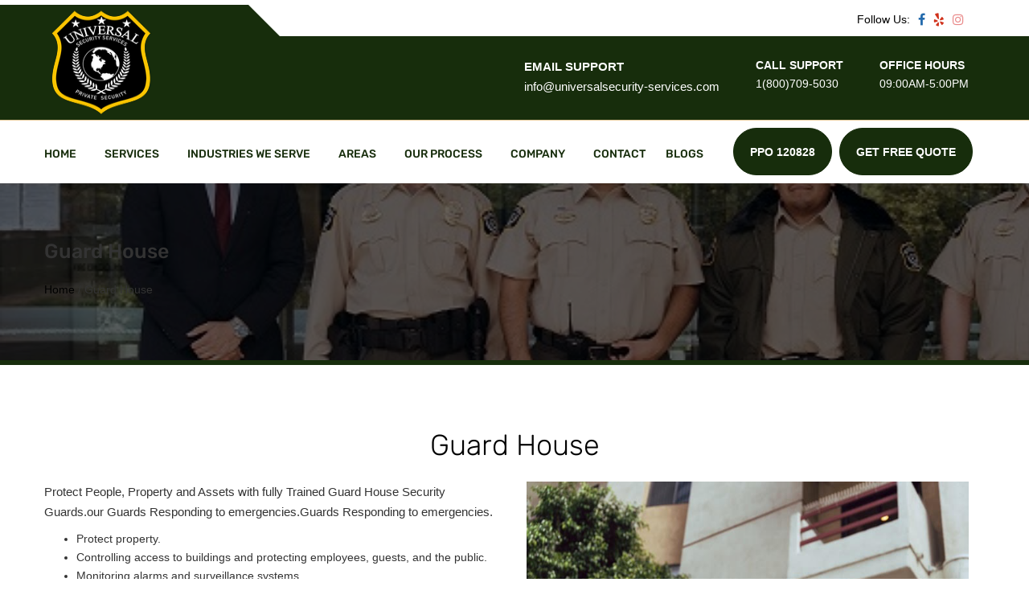

--- FILE ---
content_type: text/html; charset=utf-8
request_url: https://universalsecurity-services.com/User/GuardHouse.aspx
body_size: 21048
content:


<!DOCTYPE html>

<html xmlns="http://www.w3.org/1999/xhtml">

<meta http-equiv="content-type" content="text/html;charset=UTF-8" />
<head><meta charset="UTF-8" /><meta name="viewport" content="width=device-width, initial-scale=1, maximum-scale=1" /><meta name="google-site-verification" content="J1Mmnbz1MnjSYe5IArR74744JKAA8t3fnC0hHtyFWZk" /><meta name="msvalidate.01" content="64EB06244CB9E836CF1B37AAEB73E24A" /><link href="../css/styles.pure.css" rel="stylesheet" /><link href="https://fonts.gstatic.com/" crossorigin="anonymous" rel="preconnect" /><link rel="alternate" type="application/rss+xml" title="safeguard » Comments Feed" href="comments/feed/index.html" /><link rel="stylesheet" href="../css/autoptimize_single_d4fcf4310b5440d21c564e3da373739d.css" type="text/css" media="all" />
    <!-- Global site tag (gtag.js) - Google Analytics -->
  
    <noscript>
        <style>
            .woocommerce-product-gallery {
                opacity: 1 !important;
            }
        </style>
    </noscript>
    <!--Banner reference CSS-->
    <link href="../css/BannerSlider.css" rel="stylesheet" /><link rel="stylesheet" type="text/css" href="../css/7qnad.css" media="all" />
    <!---->
    <link rel="icon" href="../images/favicon.png" sizes="32x32" /><link rel="icon" href="../images/favicon.png" sizes="192x192" />
 
    
    <style type="text/css" data-type="vc_shortcodes-custom-css">
        .vc_custom_1531327559656 {
            padding-top: 0px !important;
            padding-bottom: 0px !important;
            background-color: #111111 !important;
        }

        .vc_custom_1531410053878 {
            margin-bottom: -130px !important;
        }

        .vc_custom_1533848934836 {
            background-image: url(../images/s-bg04.jpeg);
           
        }

        .vc_custom_1533849183387 {
            margin-top: 165px !important;
            border-top-width: 1px !important;
            padding-top: 70px !important;
            padding-bottom: 70px !important;
            border-top-color: #eeeeee !important;
            border-top-style: solid !important;
        }

        .vc_custom_1519741083144 {
            padding-top: 100px !important;
           
        }

        .vc_custom_1534228124506 {
            background-color: #fcfcfc !important;
        }

        .vc_custom_1534245083552 {
            background-color: #172D0C !important;
        }

        .vc_custom_1534245653347 {
            padding-top: 50px !important;
            padding-bottom: 50px !important;
        }

        .vc_custom_1531327023055 {
            padding-top: 45px !important;
            padding-left: 20px !important;
        }

        .vc_custom_1531327713449 {
            margin-top: 50px !important;
            margin-bottom: 35px !important;
            border-top-width: 2px !important;
            border-right-width: 2px !important;
            border-bottom-width: 2px !important;
            border-left-width: 2px !important;
            padding-top: 25px !important;
            padding-right: 5% !important;
            padding-bottom: 25px !important;
            padding-left: 5% !important;
            border-left-color: #ffffff !important;
            border-left-style: solid !important;
            border-right-color: #ffffff !important;
            border-right-style: solid !important;
            border-top-color: #ffffff !important;
            border-top-style: solid !important;
            border-bottom-color: #ffffff !important;
            border-bottom-style: solid !important;
        }

        .vc_custom_1534519267444 {
            padding-top: 50px !important;
            padding-bottom: 50px !important;
        }

        .vc_custom_1533827107781 {
            padding-bottom: 25px !important;
        }

        .vc_custom_1533827198549 {
            padding-bottom: 25px !important;
        }

        .vc_custom_1533827206660 {
            padding-bottom: 25px !important;
        }

        .vc_custom_1531410047401 {
            margin-right: 0px !important;
            margin-left: 0px !important;
            padding-top: 30px !important;
            padding-right: 5% !important;
            padding-bottom: 30px !important;
            padding-left: 15% !important;
        }

        .vc_custom_1531409051923 {
            background-image: url(../images/Security/SECURITY.jpg) !important;
            background-position: center !important;
            background-repeat: no-repeat !important;
            background-size: 100% 100%;
        }

        .vc_custom_1531409092098 {
            padding-top: 15% !important;
            padding-right: 15% !important;
            padding-bottom: 15% !important;
            padding-left: 15% !important;
            background-color: #f6f6f6 !important;
        }

        .vc_custom_1531408981912 {
            padding-right: 5% !important;
        }

        .vc_custom_1511134593738 {
            padding-left: 100px !important;
        }

        .vc_custom_1482872939960 {
            padding-top: 25px !important;
        }
    </style>
    <link href="../css/font-awesome.min.css" rel="stylesheet" />
    <noscript>
        <style type="text/css">
            .wpb_animate_when_almost_visible {
                opacity: 1;
            }
        </style>
    </noscript>

  
    <script src="../js/jquery.min.js"></script>
   
    <script>
        var siteurl = 'https://universalsecurity-services.com/User'
        var ImgPath = 'https://universalsecurity-services.com/Admin/Upload/'
    </script>
    
    <title>Guard House Security Guards Service in Los Angeles, California</title>
	<meta name="description" content="Universal Securities Services, inc offer the Guard House Security Guard Service in Los Angeles, California to Protect property by Responding to emergencies"/>
    <script src="../js/js/P_ArmedService.js"></script>
<title>

</title></head>

<body class="home page-template page-template-page-home page-template-page-home-php page page-id-16611 theme-safeguard woocommerce-no-js disable-gradient wpb-js-composer js-comp-ver-5.6 vc_responsive" data-scrolling-animations="true">

    <div hidden>
        Fully Insured and Bonded, State License# PPO 120828
      
    </div>
    
    <div class="layout-theme   tmpl-plugins-activated   animated-css page-layout-normal woo-layout-default blog-layout-grid">
        <div data-off-canvas="slidebar-5 left overlay" class="mobile-slidebar-menu">
            <button class="menu-mobile-button visible-xs-block js-toggle-mobile-slidebar toggle-menu-button"><span class="toggle-menu-button-icon"><span></span><span></span><span></span><span></span><span></span><span></span></span></button>
            <ul id="menu-main1" class="yamm main-menu nav navbar-nav">
                <li id="menu-item-16613" class="menu-item menu-item-type-post_type menu-item-object-page menu-item-home current-menu-item page_item page-item-16611 current_page_item current-menu-ancestor current-menu-parent current_page_parent current_page_ancestor menu-item-has-children menu-item-16613"><a href="https://universalsecurity-services.com/User/Index.aspx">HOME</a></li>
                <li id="menu-item-14218" class="menu-item menu-item-type-post_type menu-item-object-page menu-item-has-children menu-item-14218 dropdown"><a href="https://universalsecurity-services.com/User/Services.aspx">SERVICES</a><span class="menu-parent-link"></span><ul class="dropdown-menu">
                    <li class="menu-item menu-item-type-post_type menu-item-object-page menu-item-16607 dropdown"><a href="https://universalsecurity-services.com/User/UnarmedSecurityGuard.aspx">Unarmed Security Guard</a></li>
                    <li class="menu-item menu-item-type-post_type menu-item-object-page menu-item-16609 dropdown"><a href="https://universalsecurity-services.com/User/FireWatch.aspx">Fire Watch</a></li>
                    <li class="menu-item menu-item-type-post_type menu-item-object-page menu-item-166010 dropdown"><a href="https://universalsecurity-services.com/User/FootPatrol.aspx">Foot patrol</a></li>
                    <li class="menu-item menu-item-type-post_type menu-item-object-page menu-item-166011 dropdown"><a href="https://universalsecurity-services.com/User/GolfCartPatrol.aspx">Golf Cart Patrol</a></li>
                    <li class="menu-item menu-item-type-post_type menu-item-object-page menu-item-166015 dropdown"><a href="https://universalsecurity-services.com/User/GuardHouse.aspx">Guard House</a></li>
                </ul>
                </li>

                <li id="menu-item-1420033" class="menu-item menu-item-type-post_type menu-item-object-page menu-item-has-children menu-item-99923 dropdown"><a href="https://universalsecurity-services.com/User/IndustriesWeServe.aspx">Industries We Serve</a><span class="menu-parent-link"></span>
                    <ul class="dropdown-menu">
                        
                        <li class="menu-item menu-item-type-post_type menu-item-object-page menu-item-16549 dropdown"><a href="https://universalsecurity-services.com/User/ApartmentsAndCondominiums.aspx">Apartments And Condominiums</a></li>
                        <li class="menu-item menu-item-type-post_type menu-item-object-page menu-item-16532 dropdown"><a href="https://universalsecurity-services.com/User/BusinessAndOfficesComplexes.aspx">Business and offices complexes</a></li>
                        <li class="menu-item menu-item-type-post_type menu-item-object-page menu-item-16550 dropdown"><a href="https://universalsecurity-services.com/User/CommunityFacilities.aspx">Community Facilities</a></li>
                        <li class="menu-item menu-item-type-post_type menu-item-object-page menu-item-16524 dropdown"><a href="https://universalsecurity-services.com/User/ConstructionSites.aspx">Construction Sites</a></li>
                        <li class="menu-item menu-item-type-post_type menu-item-object-page menu-item-16588 dropdown"><a href="https://universalsecurity-services.com/User/CorporateBuilding.aspx">Corporate Building</a></li>
                        <li class="menu-item menu-item-type-post_type menu-item-object-page menu-item-16547 dropdown"><a href="https://universalsecurity-services.com/User/EntryAreas.aspx">Entry Areas</a></li>
                        <li class="menu-item menu-item-type-post_type menu-item-object-page menu-item-16537 dropdown"><a href="https://universalsecurity-services.com/User/FinancialInstitutions.aspx">Financial Institutions</a></li>
                        <li class="menu-item menu-item-type-post_type menu-item-object-page menu-item-16527 dropdown"><a href="https://universalsecurity-services.com/User/GatedNeighborhoods.aspx">Gated Neighborhoods</a></li>
                        <li class="menu-item menu-item-type-post_type menu-item-object-page menu-item-16538 dropdown"><a href="https://universalsecurity-services.com/User/HighRiseBuildings.aspx">High Rise Buildings</a></li>
                        <li class="menu-item menu-item-type-post_type menu-item-object-page menu-item-16542 dropdown"><a href="https://universalsecurity-services.com/User/HotelsandMotels.aspx">Hotels And Motels</a></li>
                        <li class="menu-item menu-item-type-post_type menu-item-object-page menu-item-16544 dropdown"><a href="https://universalsecurity-services.com/User/ManufacturingAndindustrialFacilities.aspx">Manufacturing And Industrial Facilities</a></li>
                        <li class="menu-item menu-item-type-post_type menu-item-object-page menu-item-16528 dropdown"><a href="https://universalsecurity-services.com/User/ParkingLotsAndStructures.aspx">Parking Lots And Structures</a></li>
                        <li class="menu-item menu-item-type-post_type menu-item-object-page menu-item-16536 dropdown"><a href="https://universalsecurity-services.com/User/PlaceofWorships.aspx">Places Of Worship</a></li>
                        <li class="menu-item menu-item-type-post_type menu-item-object-page menu-item-16534 dropdown"><a href="https://universalsecurity-services.com/User/RailYards.aspx">Rail Yards</a></li>
                        <li class="menu-item menu-item-type-post_type menu-item-object-page menu-item-16541 dropdown"><a href="https://universalsecurity-services.com/User/ReceptionLobbyDeskArea.aspx">Reception And Lobby Desk Areas</a></li>
                        <li class="menu-item menu-item-type-post_type menu-item-object-page menu-item-16543 dropdown"><a href="https://universalsecurity-services.com/User/ResearchFacilities.aspx">Research Facilities</a></li>
                        <li class="menu-item menu-item-type-post_type menu-item-object-page menu-item-16548 dropdown"><a href="https://universalsecurity-services.com/User/ShoppingCenters.aspx">Shopping Centers</a></li>
                        <li class="menu-item menu-item-type-post_type menu-item-object-page menu-item-16540 dropdown"><a href="https://universalsecurity-services.com/User/Theaters.aspx">Theaters</a></li>
                        <li class="menu-item menu-item-type-post_type menu-item-object-page menu-item-16539 dropdown"><a href="https://universalsecurity-services.com/User/WarehousesAndDocks.aspx">Warehouses And Docks</a></li>

                    </ul>

                </li>
                <li id="menu-item-142002" class="menu-item menu-item-type-post_type menu-item-object-page menu-item-has-children menu-item-74464 dropdown"><a href="#">Areas</a><span class="menu-parent-link"></span><ul class="dropdown-menu">
                    <li class="menu-item menu-item-type-post_type menu-item-object-page menu-item-45465"><a href="https://universalsecurity-services.com/User/LosAngeles.aspx">Los Angeles</a></li>
                    <li class="menu-item menu-item-type-post_type menu-item-object-page menu-item-65654"><a href="https://universalsecurity-services.com/User/Ventura.aspx">Ventura</a></li>
                    <li class="menu-item menu-item-type-post_type menu-item-object-page menu-item-14023"><a href="https://universalsecurity-services.com/User/OrangeCounty.aspx">Orange County</a></li>
                    <li class="menu-item menu-item-type-post_type menu-item-object-page menu-item-78686"><a href="https://universalsecurity-services.com/User/Riverside.aspx">Riverside</a></li>
                    <li class="menu-item menu-item-type-post_type menu-item-object-page menu-item-56456"><a href="https://universalsecurity-services.com/User/SanBernardino.aspx">San Bernardino</a></li>
                    <li class="menu-item menu-item-type-post_type menu-item-object-page menu-item-65447"><a href="https://universalsecurity-services.com/User/SanDiego.aspx">San Diego</a></li>
                </ul>
                </li>
                <li id="menu-item-14200388" class="menu-item menu-item-type-post_type menu-item-object-page menu-item-has-children menu-item-996767 dropdown"><a href="#">Our Process</a><span class="menu-parent-link"></span>
                    <ul class="dropdown-menu">
                        <li class="menu-item menu-item-type-post_type menu-item-object-page menu-item-166222"><a href="https://universalsecurity-services.com/User/Training.aspx">Training</a></li>
                        <li class="menu-item menu-item-type-post_type menu-item-object-page menu-item-140111"><a href="https://universalsecurity-services.com/User/QualityManagement.aspx">Quality Management</a></li>
                    </ul>
                </li>

                <li id="menu-item-142003888" class="menu-item menu-item-type-post_type menu-item-object-page menu-item-has-children menu-item-675675 dropdown"><a href="#">Company</a><span class="menu-parent-link"></span>
                    <ul class="dropdown-menu">
                        <li class="menu-item menu-item-type-post_type menu-item-object-page menu-item-166333"><a href="https://universalsecurity-services.com/User/Aboutus.aspx">About</a></li>
                        <li class="menu-item menu-item-type-post_type menu-item-object-page menu-item-140444"><a href="https://universalsecurity-services.com/User/Faq.aspx">FAQ</a></li>
                    </ul>
                </li>
                <li class="menu-item menu-item-type-post_type menu-item-object-page menu-item-14017"><a href="https://universalsecurity-services.com/User/Blogs.aspx">Blogs</a><span class="menu-parent-link"></span></li>
                <li class="menu-item menu-item-type-post_type menu-item-object-page menu-item-14017"><a href="https://universalsecurity-services.com/User/Contact.aspx">CONTACT</a><span class="menu-parent-link"></span></li>
                


            </ul>


        </div>
        
        <header class="header
 header-topbar-view
 header-topbarbox-1-left        header-topbarbox-2-right
 header-normal-width  header-menu-middle  header-advanced  header-background-white
 header-color-black
 header-logo-black
 header-navibox-1-left        header-navibox-2-right        header-navibox-3-right        header-navibox-4-right
 header5--white-1-menu-marker-arrow-normal-1-1-51-screen---1       ">
            <div class="container container-boxed-width">
                <div class="container-fluid">
                    <div class="topmenu row">
                        <nav class="col-sm-offset-3 col-md-offset-3 col-lg-offset-3 col-sm-6 col-md-6 col-lg-6 topmenu-nav">
                            
                        </nav>
                        <nav class="text-right col-sm-3 col-md-3 col-lg-3">
                            <ul class="nav navbar-nav hidden-xs">
                                <li class="header-social-link">
                                    <a href="https://m.facebook.com/UniversalSecuriti/"
                                        target="_blank"><i class="fa fa-facebook" style="color: #246bad!important;"></i></a>
                                </li>
                                <li class="header-social-link">
                                    <a href="https://www.yelp.com/biz/universal-security-services-santa-clarita?uid=qVsGs6oQu5ARnRZVcqh0Mg&utm_source=ishare"
                                        target="_blank"><i class="fa fa-yelp" style="color: #d0311b !important;"></i></a>
                                </li>
                                <li class="header-social-link">
                                    <a href="https://www.instagram.com/universalsecurityservicesinc/?igshid=1ttw556vaajzx"
                                        target="_blank"><i class="fa fa-instagram" style="color: #e67979e0 !important"></i></a>
                                </li>
                              
                            </ul>
                            <div class="header-follow-title">Follow Us:</div>
                        </nav>
                    </div>
                </div>
                <nav id="nav" class="navbar">
                    <div class="container ">
                        <div id="DivLogo" class="header-navibox-1">
                            <button class="menu-mobile-button visible-xs-block js-toggle-mobile-slidebar toggle-menu-button "><span class="toggle-menu-button-icon"><span></span><span></span><span></span><span></span><span></span><span></span></span></button>
                            <a class="navbar-brand scroll" href="Index.aspx" style="max-width: 230px;">
                                <noscript>
                                    <img class="normal-logo"
                                        src="wp-content/uploads/2018/07/logo-w.png"
                                        alt="Universal1" />
                                </noscript>
                                <img class="lazyload normal-logo"
                                    src='../images/logo/UniversalSecurityServeces.png' data-src="../images/logo/UniversalSecurityServeces.png"
                                    alt="Universal2" />
                                <noscript>
                                    <img id="UniversalLogo" class="scroll-logo hidden-xs"
                                        src="../images/logo/UniversalSecurityServeces.png"
                                        alt="Universal3" />
                                </noscript>
                                <img id="UniversalLogo1" class="lazyload scroll-logo hidden-xs"
                                    src="../images/logo/UniversalSecurityServeces.png" style="margin-top: -57px; height: 140px; width:100%" data-src="../images/logo/UniversalSecurityServeces.png"
                                    alt="Universal4" />
                            </a>
                        </div>
                        <div class="nav-custom-info-wrap">
                            <div class="nav-custom-info">
                                <div class="header_type5_block1_content">
                                    <p>
                                        <b style="font-weight: 800!important">EMAIL SUPPORT</b><br />
                                        info@universalsecurity-services.com
                                    </p>
                                </div>
                            </div>
                            <div class="nav-custom-info">
                                <div class="header_type5_block1_content">
                                    <b style="font-weight: 800!important">CALL SUPPORT</b><br>
                                    1(800)709-5030
                                </div>
                            </div>
                            <div class="nav-custom-info">
                                <div class="header_type5_block1_content">
                                    <b style="font-weight: 800!important">OFFICE HOURS</b><br>
                                    09:00AM-5:00PM
                                </div>
                            </div>
                        </div>
                    </div>
                </nav>
                <div class="header-navibox-2">
                    <div class="container">
                        <ul id="menu-main1-2" class="yamm main-menu nav navbar-nav cl-effect-1 menu-marker-arrow">
                            <li class="menu-item menu-item-type-post_type menu-item-object-page menu-item-home current-menu-item page_item page-item-16611 current_page_item current-menu-ancestor current-menu-parent current_page_parent current_page_ancestor menu-item-has-children menu-item-16613 dropdown"><a href="https://universalsecurity-services.com/User/Index.aspx">HOME</a>
                               
                            </li>
                            <li class="menu-item menu-item-type-post_type menu-item-object-page menu-item-has-children menu-item-14218 dropdown"><a href="https://universalsecurity-services.com/User/Services.aspx">SERVICES</a><span class="menu-parent-link"></span><ul class="dropdown-menu">
                               
                                <li class="menu-item menu-item-type-post_type menu-item-object-page menu-item-16607 dropdown"><a href="https://universalsecurity-services.com/User/UnarmedSecurityGuard.aspx">Unarmed Security Guard</a></li>

                                <li class="menu-item menu-item-type-post_type menu-item-object-page menu-item-16609 dropdown"><a href="https://universalsecurity-services.com/User/FireWatch.aspx">Fire Watch</a></li>
                                <li class="menu-item menu-item-type-post_type menu-item-object-page menu-item-166010 dropdown"><a href="https://universalsecurity-services.com/User/FootPatrol.aspx">Foot patrol</a></li>
                                <li class="menu-item menu-item-type-post_type menu-item-object-page menu-item-166011 dropdown"><a href="https://universalsecurity-services.com/User/GolfCartPatrol.aspx">Golf Cart Patrol</a></li>
                                <li class="menu-item menu-item-type-post_type menu-item-object-page menu-item-1660188 dropdown"><a href="https://universalsecurity-services.com/User/GuardHouse.aspx">Guard House</a></li>

                            </ul>
                            </li>
                            <li class="menu-item menu-item-type-custom menu-item-object-custom menu-item-has-children menu-item-16520 dropdown full-width"><a href="#">Industries We Serve</a><span class="menu-parent-link"></span>
                                <ul class="dropdown-menu">
                                    <li class="menu-item menu-item-type-post_type menu-item-object-staticblocks menu-item-16561 dropdown">
                                        <p>
                                            <div class="vc_row wpb_row vc_row-fluid pix-vc_row-no-padding pix-row-overlay">
                                                <div class="wpb_column vc_column_container vc_col-sm-12">
                                                    <div class="vc_column-inner ">
                                                        <div class="wpb_wrapper">
                                                            <div class="vc_wp_custommenu wpb_content_element">
                                                                <div class="widget widget_nav_menu">
                                                                    <div class="menu-shortcodes-container">
                                                                        <ul id="menu-shortcodes-2" class="menu">
                                                                            
                                                                            <li class="menu-item menu-item-type-post_type menu-item-object-page menu-item-16549"><a href="https://universalsecurity-services.com/User/ApartmentsAndCondominiums.aspx">Apartments And Condominiums</a></li>
                                                                            <li class="menu-item menu-item-type-post_type menu-item-object-page menu-item-16550"><a href="https://universalsecurity-services.com/User/CommunityFacilities.aspx">Community Facilities</a></li>

                                                                            <li class="menu-item menu-item-type-post_type menu-item-object-page menu-item-16528"><a href="https://universalsecurity-services.com/User/ParkingLotsAndStructures.aspx">Parking Lots And Structures</a></li>

                                                                            <li class="menu-item menu-item-type-post_type menu-item-object-page menu-item-16543"><a href="https://universalsecurity-services.com/User/ResearchFacilities.aspx">Research Facilities</a></li>
                                                                            <li class="menu-item menu-item-type-post_type menu-item-object-page menu-item-16599"><a href="https://universalsecurity-services.com/User/ConstructionSites.aspx">Construction Sites</a></li>

                                                                            <li class="menu-item menu-item-type-post_type menu-item-object-page menu-item-16537"><a href="https://universalsecurity-services.com/User/FinancialInstitutions.aspx">Financial Institutions</a></li>
                                                                            <li class="menu-item menu-item-type-post_type menu-item-object-page menu-item-16542"><a href="https://universalsecurity-services.com/User/HotelsandMotels.aspx">Hotels And Motels</a></li>
                                                                            <li class="menu-item menu-item-type-post_type menu-item-object-page menu-item-16536"><a href="https://universalsecurity-services.com/User/PlaceofWorships.aspx">Places Of Worship</a></li>

                                                                            <li class="menu-item menu-item-type-post_type menu-item-object-page menu-item-16548"><a href="https://universalsecurity-services.com/User/ShoppingCenters.aspx">Shopping Centers</a></li>

                                                                            <li class="menu-item menu-item-type-post_type menu-item-object-page menu-item-16532"><a href="https://universalsecurity-services.com/User/BusinessAndOfficesComplexes.aspx">Business and offices complexes</a></li>

                                                                            <li class="menu-item menu-item-type-post_type menu-item-object-page menu-item-16523"><a href="https://universalsecurity-services.com/User/CorporateBuilding.aspx">Corporate Building</a></li>


                                                                            <li class="menu-item menu-item-type-post_type menu-item-object-page menu-item-16527"><a href="https://universalsecurity-services.com/User/GatedNeighborhoods.aspx">Gated Neighborhoods</a></li>
                                                                            <li class="menu-item menu-item-type-post_type menu-item-object-page menu-item-16544"><a href="https://universalsecurity-services.com/User/ManufacturingAndindustrialFacilities.aspx">Manufacturing And Industrial Facilities</a></li>

                                                                            <li class="menu-item menu-item-type-post_type menu-item-object-page menu-item-16534"><a href="https://universalsecurity-services.com/User/RailYards.aspx">Rail Yards</a></li>

                                                                            <li class="menu-item menu-item-type-post_type menu-item-object-page menu-item-16540"><a href="https://universalsecurity-services.com/User/Theaters.aspx">Theaters</a></li>


                                                                            <li class="menu-item menu-item-type-post_type menu-item-object-page menu-item-16547"><a href="https://universalsecurity-services.com/User/EntryAreas.aspx">Entry Areas</a></li>



                                                                            <li class="menu-item menu-item-type-post_type menu-item-object-page menu-item-16538"><a href="https://universalsecurity-services.com/User/HighRiseBuildings.aspx">High Rise Buildings</a></li>

                                                                            <li class="menu-item menu-item-type-post_type menu-item-object-page menu-item-16541"><a href="https://universalsecurity-services.com/User/ReceptionLobbyDeskArea.aspx">Reception And Lobby Desk Areas</a></li>

                                                                            <li class="menu-item menu-item-type-post_type menu-item-object-page menu-item-16539"><a href="https://universalsecurity-services.com/User/WarehousesAndDocks.aspx">Warehouses And Docks</a></li>



                                                                            
                                                                        </ul>
                                                                    </div>
                                                                </div>
                                                            </div>
                                                        </div>
                                                    </div>
                                                </div>
                                                <div class="kswr-column-settings" data-minheight="0px" data-isminheight="off" data-theclasses="kswr_pnone kswr_mnone kswr_bnone"></div>
                                            </div>
                                            <div class="kswr-row-element-back" data-classes="kswr_pnone kswr_mnone kswr_bnone"></div>
                                        </p>
                                    </li>
                                </ul>
                            </li>
                            <li class="menu-item menu-item-type-post_type menu-item-object-page menu-item-has-children menu-item-14218 dropdown"><a href="#">Areas</a><span class="menu-parent-link"></span><ul class="dropdown-menu">
                                <li class="menu-item menu-item-type-post_type menu-item-object-page menu-item-16607 dropdown"><a href="https://universalsecurity-services.com/User/LosAngeles.aspx">Los Angeles</a></li>
                                <li class="menu-item menu-item-type-post_type menu-item-object-page menu-item-14023 dropdown"><a href="https://universalsecurity-services.com/User/Ventura.aspx">Ventura</a></li>
                                <li class="menu-item menu-item-type-post_type menu-item-object-page menu-item-14023 dropdown"><a href="https://universalsecurity-services.com/User/OrangeCounty.aspx">Orange County</a></li>
                                <li class="menu-item menu-item-type-post_type menu-item-object-page menu-item-14023 dropdown"><a href="https://universalsecurity-services.com/User/Riverside.aspx">Riverside</a></li>
                                <li class="menu-item menu-item-type-post_type menu-item-object-page menu-item-14023 dropdown"><a href="https://universalsecurity-services.com/User/SanBernardino.aspx">San Bernardino</a></li>
                                <li class="menu-item menu-item-type-post_type menu-item-object-page menu-item-14023 dropdown"><a href="https://universalsecurity-services.com/User/SanDiego.aspx">San Diego</a></li>
                               
                            </ul>
                            </li>

                            <li class="menu-item menu-item-type-post_type menu-item-object-page menu-item-has-children menu-item-14218 dropdown"><a href="#">Our Process</a><span class="menu-parent-link"></span><ul class="dropdown-menu">
                                <li class="menu-item menu-item-type-post_type menu-item-object-page menu-item-16644"><a href="https://universalsecurity-services.com/User/Training.aspx">Training</a></li>
                                <li class="menu-item menu-item-type-post_type menu-item-object-page menu-item-14077"><a href="https://universalsecurity-services.com/User/QualityManagement.aspx">Quality Management</a></li>
                               
                            </ul>
                            </li>


                            <li class="menu-item menu-item-type-post_type menu-item-object-page menu-item-has-children menu-item-14218 dropdown"><a href="#">Company</a><span class="menu-parent-link"></span><ul class="dropdown-menu">
                                <li class="menu-item menu-item-type-post_type menu-item-object-page menu-item-16607 dropdown"><a href="https://universalsecurity-services.com/User/Aboutus.aspx">About</a></li>
                                <li class="menu-item menu-item-type-post_type menu-item-object-page menu-item-14023 dropdown"><a href="https://universalsecurity-services.com/User/Faq.aspx">FAQ</a></li>
                                
                            </ul>
                            </li>
                          
                            <li class="menu-item menu-item-type-post_type menu-item-object-page menu-item-14017 dropdown"><a href="https://universalsecurity-services.com/User/Contact.aspx">CONTACT</a><span class="menu-parent-link"></span></li>
                            <li class="menu-item menu-item-type-post_type menu-item-object-page menu-item-14017 dropdown"><a href="https://universalsecurity-services.com/User/Blogs.aspx">BLOGS</a><span class="menu-parent-link"></span></li>

                        </ul>

                        <ul class="phone-menu">
                            <li class="btn circle-button btn-lg mb-2 mr-2"><a href="#" style="font-weight: 800!important">PPO 120828</a></li>
                            <li class="btn circle-button btn-lg mb-2 mr-2"><a href="#GetQuoteSubmit" style="font-weight: 800!important">Get Free Quote</a></li>
                        </ul>
                    </div>
                </div>
            </div>
        </header>
        <form method="post" action="./GuardHouse.aspx" id="form">
<div class="aspNetHidden">
<input type="hidden" name="__VIEWSTATE" id="__VIEWSTATE" value="s4gjAmqRK0llJ9hzBxxr+r2IwAhYaRq8C/D+CvC+8OvUK/wbmVFP4Xb19CK2FCyOB4J0k0POFkuSD40kJqZuXyPdQf7zJuZsONSZRoTBBCE=" />
</div>

<div class="aspNetHidden">

	<input type="hidden" name="__VIEWSTATEGENERATOR" id="__VIEWSTATEGENERATOR" value="679EC0FC" />
</div>
            <div>
                
    <div id="post-365" class="starter post-365 page type-page status-publish hentry">
        <section class="header-section header-section-fixed-image lazyloaded" data-bg="../images/banner-pic.jpg" style="background-image: url(../images/banner-pic.jpg);">
            <span class="vc_row-overlay"></span>
            <div class="container">
                <div class="row">
                    <div class="col-md-12">
                        <div class="page-title-box">
                            <div class="ui-title-page text-left">
                                <h1>Guard House</h1>
                            </div>
                            <div class="breadcrumbs text-left">
                                <nav class="woocommerce-breadcrumb"><a href="#">Home</a>&nbsp;/&nbsp;Guard House</nav>
                            </div>
                        </div>
                    </div>
                </div>
            </div>
        </section>


        <div id="third-section-service">
            <div class="container">
                <div class="row">
                    <div class="col-12">
                        <h2 class="title-heading text-center thin-text" id="A1BuT">Guard House</h2>
                    </div>
                </div>
                <div class="row">
                    <div class="col-md-6">
                        <p>
                            Protect People, Property and Assets with fully Trained Guard House Security Guards.our Guards Responding to emergencies.Guards Responding to emergencies.
                            <ul>
                                <li>Protect property.
                                </li>
                                <li>Controlling access to buildings and protecting employees, guests, and the public.</li>
                                <li>Monitoring alarms and surveillance systems.</li>
                                <li>Patrolling areas and performing security checks.</li>
                                <li>Writing activity and incident reports.</li>
                            </ul>

                        </p>
                    </div>
                    <div class="col-md-6">
                        <img class="lazy lazy-hidden img-fluid img-fluid" src="../images/Security/Guard-House.jpg" data-lazy-type="image" data-src="../images/Security/Guard-House.jpg" alt="House Guard Security Los Angeles" /><noscript>
                            <img class="img-fluid img-fluid" src="../images/Security/Guard-House.jpg" alt="House Guard Security Los Angeles" /></noscript>
                    </div>

                </div>
            </div>
        </div>

        <div id="fifth-section" class="p-40">
            <div class="container" id="DivArmedService">
                
            </div>
        </div>
        <div id="fourth-section" class="p-40 bg-banner">
            



 <style type="text/css">
      .Get-a:hover {
        color: rgb(82, 80, 80);
    }
      span.selected
      {
          display:none !important;
      }

      .tmp-select-dropdown ul
      {
          display:none !important; 
      }
      .drop_dn{

    padding: 0px 3px !important;
    color: #000;
    height: 39px!important;
    border: 0;
    border-radius: 0 !important;
    font-size: 14px!important;
    box-shadow: 1px 3px 3px #ffffffa1;   
    padding: 0px 3px !important;
    color: #000;
    height: 39px!important;
    border: 0;
    border-radius: 0;
    font-size: 14px;
    box-shadow: 1px 3px 3px #ffffffa1;
}
      /*.tmp-select-dropdown {
    position: relative;
    width: 100%;
    cursor: pointer;
    -webkit-user-select: none;
    -moz-user-select: none;
    user-select: none;
    display: inline-block;
}
        .tmp-select-dropdown .old {
    position: absolute;
    left: 0;
    top: 0;
    height: 0;
    width: 0;
    overflow: hidden;
}
       .tmp-select-dropdown select {
    position: absolute;
    left: 0;
    top: 0;
}*/
    </style>
<div class="container">
    <div class="row">
        

        <div class="wpb_column vc_column_container vc_col-sm-6">
            <div class="vc_column-inner ">
                <div class="wpb_wrapper">
                    <div class="kswr-heading-container kswr-theelement" style="text-align: left;">
                        <div class="kswr-heading-title kswr-shortcode-element  tmpl-title-font" data-fontsettings="font-size:40px;" style="font-size: 40px; font-weight: 400; margin-top: 0px; margin-bottom: 0px; color: #222222; background-clip: inherit; background-color: inherit; -webkit-text-fill-color: #222222;">Security FAQ’s</div>
                        <div class="kswr-heading-content kswr-shortcode-element  " data-fontsettings="font-size:16px;line-height:1.8;" style="font-size: 16px; line-height: 1.8; margin-top: 0px; margin-bottom: 0px; color: #333333;">We have established a reputation for quality security services</div>
                    </div>
                    <div class="kswr-responsive-spacer" data-desk="50px" data-tablet="50px" data-tablet-sm="50px" data-phone="50px" data-phone-sm="50px" style="--spc-desk: 50px; --spc-tablet: 50px; --spc-tablet-sm: 50px; --spc-phone: 50px; --spc-phone-sm: 50px;"></div>
                    <div class="vc_toggle vc_toggle_arrow vc_toggle_color_default  vc_toggle_size_md vc_toggle_active">
                        <div class="vc_toggle_title">
                            <h4>Will Universal Security Services, Inc Protect my property, but also respect my privacy?
                            </h4>
                            <i class="vc_toggle_icon"></i>
                        </div>
                        <div class="vc_toggle_content">
                            <p>We at Universal Security Services, Inc adhere to all industry guidelines and regulations. We respect our clients’ property and privacy without compromising our duty. We provide ethics training company wide.</p>
                        </div>
                    </div>
                    <div class="vc_toggle vc_toggle_arrow vc_toggle_color_default  vc_toggle_size_md">
                        <div class="vc_toggle_title">
                            <h4>Is Universal Security Services, Inc a great company to work for?
                            </h4>
                            <i class="vc_toggle_icon"></i>
                        </div>
                        <div class="vc_toggle_content">
                            <p>
                                We at Universal Security Services, Inc believe our employees to be our most important assets. Caring for their needs translates to superior client service. Content employees provide benefits to our clients and our company.
                            </p>
                        </div>
                    </div>
                    <div class="vc_toggle vc_toggle_arrow vc_toggle_color_default  vc_toggle_size_md">
                        <div class="vc_toggle_title">
                            <h4>What can I expect from a Universal Security Services, Inc guard?
                            </h4>
                            <i class="vc_toggle_icon"></i>
                        </div>
                        <div class="vc_toggle_content">
                            <p>
                                You can expect all of our guards to be: On time, in uniform, well groomed, oriented to security work, thoroughly instructed on duties, and supervised.
                            </p>
                        </div>
                    </div>
                    <div class="vc_toggle vc_toggle_arrow vc_toggle_color_default  vc_toggle_size_md">
                        <div class="vc_toggle_title">
                            <h4>What is the ultimate goal for Universal Security Services, Inc for meeting my needs?
                            </h4>
                            <i class="vc_toggle_icon"></i>
                        </div>
                        <div class="vc_toggle_content">
                            <p>
                                Universal Security Services, Inc’s ultimate mission is to meet all clients’ demands, tailor our services to each individual client needs and to employ the most ethical and responsible security officers in the industry. We wish to provide the highest possible security guard services in Los Angeles, Orange County, and all of Southern California without passing on the cost to our clients.
                            </p>
                        </div>
                    </div>
                    <div class="vc_toggle vc_toggle_arrow vc_toggle_color_default  vc_toggle_size_md">
                        <div class="vc_toggle_title">
                            <h4>What is the benefit of a Security Guard?
                            </h4>
                            <i class="vc_toggle_icon"></i>
                        </div>
                        <div class="vc_toggle_content">
                            <p>
                                Our proactive approach to security management allows us to respond to situations and events before they become problems. Prevention is the highest form of security.
                            </p>
                        </div>
                    </div>
                </div>
            </div>
        </div>
        <div class="kswr-column-settings" data-minheight="0px" data-isminheight="off" data-theclasses="kswr_pnone kswr_mnone kswr_bnone"></div>
        <div id="GetQuoteSubmit" class="wpb_column vc_column_container vc_col-sm-6">
            <div class="vc_column-inner vc_custom_1511134593738">
                <div class="wpb_wrapper">
                    <div class="kswr-animationblock" data-reanimation="false" data-animation="bounceInUp" style="animation-duration: 1s; -webkit-animation-duration: 1s; animation-delay: 0.4s; -webkit-animation-delay: 0.4s;">
                        <div class="blockanimecont">
                            <div class="kameleon-cf7-container kameleon-cf7-container8zZjum6T" data-classname=".kameleon-cf7-container8zZjum6T" data-style-name="safeguard" data-style="hoshi" data-button-style="qaswara" data-style-css="--hoshi-input-height:50px;--hoshi-textarea-height:150px;--hoshi-font-size:15px;--hoshi-input-font-size:15px;--hoshi-input-margin-top:7px;--hoshi-input-margin-bottom:7px;--hoshi-border-width:1px;--hoshi-border-active-width:4px;--kmcf7-btn-width:100%;--kmcf7-btn-fontsize:16px;--kmcf7-btn-letterspacing:1px;--kmcf7-btn-height:45px;--kmcf7-btn-mgtop:15px;--kmcf7-btn-mgbottom:15px;--kmcf7-btn-border-radius:0px;--kmcf7-btn-border-width:0px;--hoshi-color:#FFF;--hoshi-input-color:#FFF;--hoshi-border-color:#FFF;--hoshi-border-active-color:#FFF;--kmcf7-btn-color:#fff;--kmcf7-btn-color-hover:#ffffff;--kmcf7-btn-bg-color:#ffde00;--kmcf7-btn-bg-color-hover:ffde00;--kmcf7-btn-align:center;--kmcf7-btn-border-color:#1a1a1a;--kmcf7-btn-border-color-hover:#2492ca;" style="--hoshi-input-height: 50px; --hoshi-textarea-height: 150px; --hoshi-font-size: 15px; --hoshi-input-font-size: 15px; --hoshi-input-margin-top: 7px; --hoshi-input-margin-bottom: 7px; --hoshi-border-width: 1px; --hoshi-border-active-width: 4px; --kmcf7-btn-width: 100%; --kmcf7-btn-fontsize: 16px; --kmcf7-btn-letterspacing: 1px; --kmcf7-btn-height: 45px; --kmcf7-btn-mgtop: 15px; --kmcf7-btn-mgbottom: 15px; --kmcf7-btn-border-radius: 0px; --kmcf7-btn-border-width: 0px; --hoshi-color: #FFF; --hoshi-input-color: #FFF; --hoshi-border-color: #FFF; --hoshi-border-active-color: #FFF; --kmcf7-btn-color: #fff; --kmcf7-btn-color-hover: #ffffff; --kmcf7-btn-bg-color: #ffde00; --kmcf7-btn-bg-color-hover: ffde00; --kmcf7-btn-align: center; --kmcf7-btn-border-color: #1a1a1a; --kmcf7-btn-border-color-hover: #2492ca;">
                                <div role="form" class="wpcf7" id="wpcf7-f15208-p16611-o1" lang="en-US" dir="ltr">
                                    <div class="screen-reader-response"></div>
                                    <form action="#" method="post" class="wpcf7-form" novalidate="novalidate">
                                        <div style="display: none;">
                                            <input type="hidden" name="_wpcf7" value="15208" />
                                            <input type="hidden" name="_wpcf7_version" value="5.1.7" />
                                            <input type="hidden" name="_wpcf7_locale" value="en_US" />
                                            <input type="hidden" name="_wpcf7_unit_tag" value="wpcf7-f15208-p16611-o1" />
                                            <input type="hidden" name="_wpcf7_container_post" value="16611" />
                                        </div>
                                        <div class="quote-form">
                                            <h3 class="boxed-form-title">Get Free Quote</h3>

                                            <span id="successmessage" style="display:none;"></span>
                                            <div class="row">
                                                <div class="col-md-6">
                                                    <p>
                                                        <span class="wpcf7-form-control-wrap your-name km_cf7-input-container ">
                                                            <input type="text" id="txtname" maxlength="50" name="your-name" value="" size="40" class="wpcf7-form-control wpcf7-text wpcf7-validates-as-required km_cf7-input" id="kmcf7-your-nameqaSmXczh" aria-required="true" aria-invalid="false" onfocus="km_cf7_designer_focus(this)" onblur="km_cf7_designer_blur()" />
                                                            <label class="km_cf7-label" for="kmcf7-your-nameqaSmXczh" data-content="your name"><span class="km_cf7_label-content" data-content="your name">your name</span> </label>
                                                        </span>
                                                    </p>
                                                </div>
                                                <div class="col-md-6">
                                                    <p>
                                                        <span class="wpcf7-form-control-wrap your-email km_cf7-input-container ">
                                                            <input id="txtcompanyname" maxlength="50" type="email" name="your-email" value="" size="40" class="wpcf7-form-control wpcf7-text wpcf7-email wpcf7-validates-as-required wpcf7-validates-as-email km_cf7-input" id="kmcf7-your-emailPQqDWiBy1" aria-required="true" aria-invalid="false" onfocus="km_cf7_designer_focus(this)" onblur="km_cf7_designer_blur()" />
                                                            <label class="km_cf7-label" for="kmcf7-your-emailPQqDWiBy" data-content="your email"><span class="km_cf7_label-content" data-content="your email">Company</span> </label>
                                                        </span>
                                                    </p>
                                                </div>

                                            </div>
                                            <div class="row">
                                                <div class="col-md-6">
                                                    <p>
                                                        <span class="wpcf7-form-control-wrap your-email km_cf7-input-container">
                                                            <input type="email" id="txtemail" maxlength="50" name="your-email" value="" size="40" class="wpcf7-form-control wpcf7-text wpcf7-email wpcf7-validates-as-required wpcf7-validates-as-email km_cf7-input" id="kmcf7-your-emailPQqDWiBy" aria-required="true" aria-invalid="false" onfocus="km_cf7_designer_focus(this)" onblur="km_cf7_designer_blur()" />
                                                            <label class="km_cf7-label" for="kmcf7-your-emailPQqDWiBy" data-content="your email"><span class="km_cf7_label-content" data-content="your email">your email</span> </label>
                                                        </span>
                                                    </p>
                                                </div>
                                                <div class="col-md-6">
                                                    <p>
                                                        <span class="wpcf7-form-control-wrap your-subject km_cf7-input-container ">
                                                            <input type="text" id="txtphone" maxlength="14" name="your-subject" value="" size="40" class="wpcf7-form-control wpcf7-text km_cf7-input" id="kmcf7-your-subjectmXnIFMZU22" aria-invalid="false" onfocus="km_cf7_designer_focus(this)" onblur="km_cf7_designer_blur()" size="40" aria-required="1" data-mask="___-___-____" />
                                                            <label class="km_cf7-label" for="kmcf7-your-subjectmXnIFMZU" data-content="your subject"><span class="km_cf7_label-content" data-content="your subject">Phone</span> </label>
                                                        </span>
                                                    </p>
                                                </div>
                                            </div>
                                            <div class="row">
                                                <div class="col-md-6">
                                                    <p>
                                                        
                                                            <select id="ddlservic" name="select-service" class="custom-select custom-select-sm">
                                                                <option value="0">Select Services</option>
                                                                <option value="Unarmed Security Guard">Unarmed Security Guard</option>
                                                                <option value="Armed Security Guard">Armed Security Guard</option>
                                                                <option value="Vehicle Patrol">Vehicle Patrol</option>
                                                                <option value="Fire Watch">Fire Watch</option>
                                                                <option value="Foot, Bike, &amp; Golf Cart Patrol">Foot Patrol</option>
                                                                <option value="Standing Guards">Golf Cart Patrol</option>
                                                                <option value="Other">Other</option>
                                                            </select>
                                                        
                                                    </p>
                                                </div>
                                                <div class="col-md-6">
                                                    <p>
                                                        
                                                            <select id="ddlfacility" name="type-of-facility" class="custom-select custom-select-sm" >
                                                                <option value="0">Type of facility</option>
                                                                <option value="Arena/Convention">Arena/Convention</option>
                                                                <option value="Bank">Bank</option>
                                                                <option value="Business/Office">Business/Office</option>
                                                                <option value="Government">Government</option>
                                                                <option value="Fairground">Fairground</option>
                                                                <option value="Home/Residential">Home/Residential</option>
                                                                <option value="Mall">Mall</option>
                                                                <option value="Manufacturing Plant">Manufacturing Plant</option>
                                                                <option value="Retail">Retail</option>
                                                                <option value="School">School</option>
                                                                <option value="Transportation">Transportation</option>
                                                                <option value="Vehicle Lot">Vehicle Lot</option>
                                                                <option value="Warehouse">Warehouse</option>
                                                                <option value="Other">Other</option>
                                                            </select>
                                                        
                                                    </p>
                                                </div>
                                            </div>
                                            <div class="row">
                                                <div class="col-md-6">
                                                    <p>
                                                        
                                                            <select id="ddlArea" name="select-area" class="custom-select custom-select-sm" >
                                                                <option value="0">Select Area</option>
                                                                <option value="Los Angeles">Los Angeles</option>
                                                                <option value="Ventura">Ventura</option>
                                                                <option value="Orange County">Orange County</option>
                                                                <option value="Riverside">Riverside</option>
                                                                <option value="San Bernardino">San Bernardino</option>
                                                                <option value="San Diego">San Diego</option>
                                                                <option value="Other">Other</option>
                                                            </select>
                                                        
                                                    </p>
                                                </div>
                                                <div class="col-md-6">
                                                    <p>
                                                        
                                                            <select id="ddlduration" name="duration_service" class="custom-select custom-select-sm" >
                                                                <option value="0">Duration Of Service</option>
                                                                <option value="Less than One Month">Less than One Month</option>
                                                                <option value="One to Six Months">One to Six Months</option>
                                                                <option value="Six Months to a Year">Six Months to a Year</option>
                                                                <option value="Permanent On Going">Permanent On Going</option>
                                                            </select>
                                                        
                                                    </p>
                                                </div>
                                            </div>

                                            <div class="row">
                                                <div class="col-md-6">
                                                    <p>
                                                        
                                                            <select id="ddlserviceneed" name="when-needed" class="custom-select custom-select-sm" >
                                                                <option value="0">Service needed by</option>
                                                                <option value="As Soon As Possible">As Soon As Possible</option>
                                                                <option value="Within One Week">Within One Week</option>
                                                                <option value="Within Two Weeks">Within Two Weeks</option>
                                                                <option value="Within Four Weeks">Within Four Weeks</option>
                                                                <option value="Within Six Weeks">Within Six Weeks</option>
                                                                <option value="Flexible">Flexible</option>
                                                            </select>
                                                        
                                                    </p>
                                                </div>
                                                <div class="col-md-6">
                                                    <p>
                                                        
                                                            <select id="ddlAbout" name="how-know" class="custom-select custom-select-sm" >
                                                                <option value="0">Hear about us?</option>
                                                                <option value="Client Referral">Client Referral</option>
                                                                <option value="Employee Referral">Employee Referral</option>
                                                                <option value="Internet">Internet</option>
                                                                <option value="Phone Book">Phone Book</option>
                                                                <option value="Newspapers">Newspapers</option>
                                                                <option value="Television">Television</option>
                                                                <option value="Radio Broadcasting">Radio Broadcasting</option>
                                                                <option value="Chamber of Commerce">Chamber of Commerce</option>
                                                                <option value="Other">Other</option>
                                                            </select>

                                                      
                                                    </p>
                                                </div>
                                            </div>

                                            <div class="km_cf7-submit-container">
                                                <div class="km_cf7-submit-insider">
                                                    <div class="km_cf7-submit-btn-txt km_cf7-btn-txt-r">Send</div>
                                                    <div class="km_cf7-submit-btn-txt km_cf7-btn-txt-h">Send</div>
                                                    <div class="km_cf7-btn-bg-r"></div>
                                                    <div class="km_cf7-btn-bg-h"></div>

                                                    <input type="button" onclick="Add();" value="Submit" class="wpcf7-form-control wpcf7-submit km_cf7-button" />

                                                </div>
                                            </div>
                                            <h6 class="boxed-form-footer">or Call Now 800-709-5030
                                            </h6>
                                        </div>
                                        
                                        <div class="wpcf7-response-output wpcf7-display-none"></div>
                                    </form>
                                </div>
                            </div>
                        </div>
                    </div>
                </div>
            </div>
        </div>
        <div class="kswr-column-settings" data-minheight="0px" data-isminheight="off" data-theclasses="kswr_pnone kswr_mnone kswr_bnone"></div>
    </div>
</div>



        </div>
    </div>

            </div>
        </form>


        <footer class="footer ">
            <div class="container">
                <div class="row">
                    <script>jQuery(function ($) {
                            $("head").append("<style>.vc_custom_1532961820035{margin-right: 3% !important;margin-left: 3% !important;}.vc_custom_1534250852459{border-top-width: 1px !important;border-right-width: 1px !important;border-bottom-width: 1px !important;border-left-width: 1px !important;padding-top: 8% !important;padding-right: 8% !important;padding-bottom: 8% !important;padding-left: 14% !important;border-left-color: rgba(255,255,255,0.16) !important;border-left-style: dashed !important;border-right-color: rgba(255,255,255,0.16) !important;border-right-style: dashed !important;border-top-color: rgba(255,255,255,0.16) !important;border-top-style: dashed !important;border-bottom-color: rgba(255,255,255,0.16) !important;border-bottom-style: dashed !important;}.vc_custom_1534250982699{border-top-width: 1px !important;border-right-width: 1px !important;border-bottom-width: 1px !important;border-left-width: 1px !important;padding-top: 8% !important;padding-right: 8% !important;padding-bottom: 8% !important;padding-left: 14% !important;border-left-color: rgba(255,255,255,0.16) !important;border-left-style: dashed !important;border-right-color: rgba(255,255,255,0.16) !important;border-right-style: dashed !important;border-top-color: rgba(255,255,255,0.16) !important;border-top-style: dashed !important;border-bottom-color: rgba(255,255,255,0.16) !important;border-bottom-style: dashed !important;}.vc_custom_1534250991977{border-top-width: 1px !important;border-right-width: 1px !important;border-bottom-width: 1px !important;border-left-width: 1px !important;padding-top: 8% !important;padding-right: 8% !important;padding-bottom: 8% !important;padding-left: 14% !important;border-left-color: rgba(255,255,255,0.16) !important;border-left-style: dashed !important;border-right-color: rgba(255,255,255,0.16) !important;border-right-style: dashed !important;border-top-color: rgba(255,255,255,0.16) !important;border-top-style: dashed !important;border-bottom-color: rgba(255,255,255,0.16) !important;border-bottom-style: dashed !important;}.vc_custom_1532882029510{padding-right: 15% !important;padding-left: 15% !important;}</style>");
                        });</script>
                    <section class="vc_section">
                        <div class="vc_row wpb_row vc_row-fluid vc_row-padding-top pix-row-overlay">
                            <div class="wpb_column vc_column_container vc_col-sm-12">
                                <div class="vc_column-inner ">
                                    <div class="wpb_wrapper">
                                        <div class="tmpl-cc-container  tmpl-content-container-left" style="width: 100%">
                                            <div class="tmpl-cc-box tmpl-content-container  tmpl-content-style-default" style="width: 100%; height: 100%">
                                                <div class="vc_row wpb_row vc_inner vc_row-fluid vc_custom_1532961820035 vc_column-gap-30 vc_row-o-equal-height vc_row-o-content-middle vc_row-flex">
                                                    <div class="wpb_column vc_column_container vc_col-sm-12 vc_col-lg-4 vc_col-md-12 vc_col-xs-12 vc_col-has-fill">
                                                        <div class="vc_column-inner vc_custom_1534250852459">
                                                            <div class="wpb_wrapper">
                                                                <div class="kswr-ibi-container kswr-icon-thatc kswr-theelement" data-layout="iconleft" data-icolayout="center" data-hover="none">
                                                                    <div class="kswr-ibi-icon-ct" style="margin-top: 5px; margin-left: 0px; margin-right: 20px; margin-bottom: 0px;">
                                                                        <div class="kswr-icon-container kswr-icon-thatc kswr-icon-thatc-Psnj4g2J" data-rotation="false" data-hover="none" style="width: 25px; height: 25px; line-height: 25px; border-radius: 0px; --hover-bg: transparent;">
                                                                            <div class="kswr-icon-ic kswr-icon-ic-r kswr-icon-r" style="font-size: 32px;"><i style="color: rgba(255, 255, 255, 1); background-clip: inherit; background-color: inherit; -webkit-text-fill-color: rgba(255, 255, 255, 1);" class="fa fa-university"></i></div>
                                                                            <div class="kswr-icon-ic kswr-icon-ic-h kswr-icon-h" style="font-size: 32px;"><i style="color: #333; background-clip: inherit; background-color: inherit; -webkit-text-fill-color: #333;" class="fa fa-university"></i></div>
                                                                            <div class="kswr-icon-bg kswr-icon-bg-r kswr-icon-r" style="background: transparent; border: 0px none transparent; border-width: 0px;"></div>
                                                                            <div class="kswr-icon-bg kswr-icon-bg-h kswr-icon-h" style="background: transparent;"></div>
                                                                        </div>
                                                                    </div>
                                                                    <div class="kswr-ibi-ct-leftright">
                                                                        <div class="kswr-ibi-title-ct ">
                                                                            <div class="kswr-ibi-subtitle kswr-shortcode-element " data-fontsettings="font-size:16px;line-height:1.5;" style="font-size: 16px; line-height: 1.5; font-family: Inherit; font-weight: 300; color: #ffffff; margin-top: 0px; margin-left: 0px; margin-right: 0px; margin-bottom: 0px;">
                                                                               
                                                                                11490 Burbank blvd Suite 1E 
North Hollywood, CA 91601
                                                                            </div>
                                                                        </div>
                                                                        <div class="kswr-ibi-bottom">
                                                                            <div class="kswr-ibi-content kswr-shortcode-element " data-fontsettings="font-size:15px;" style="font-size: 15px; font-family: Inherit; font-weight: inherit; color: #555555; margin-top: 0px; margin-left: 0px; margin-right: 0px; margin-bottom: 0px;"></div>
                                                                        </div>
                                                                    </div>
                                                                </div>
                                                            </div>
                                                        </div>
                                                    </div>
                                                    <div class="kswr-column-settings" data-minheight="0px" data-isminheight="off" data-theclasses="kswr_pnone kswr_mnone kswr_bnone"></div>
                                                    <div class="wpb_column vc_column_container vc_col-sm-12 vc_col-lg-4 vc_col-md-12 vc_col-xs-12 vc_col-has-fill">
                                                        <div class="vc_column-inner vc_custom_1534250982699">
                                                            <div class="wpb_wrapper">
                                                                <div class="kswr-ibi-container kswr-icon-thatc kswr-theelement" data-layout="iconleft" data-icolayout="center" data-hover="none">
                                                                    <div class="kswr-ibi-icon-ct" style="margin-top: 5px; margin-left: 0px; margin-right: 20px; margin-bottom: 0px;">
                                                                        <div class="kswr-icon-container kswr-icon-thatc kswr-icon-thatc-wyeu4D21" data-rotation="false" data-hover="none" style="width: 25px; height: 25px; line-height: 25px; border-radius: 0px; --hover-bg: transparent;">
                                                                            <div class="kswr-icon-ic kswr-icon-ic-r kswr-icon-r" style="font-size: 32px;"><i style="color: rgba(255, 255, 255, 1); background-clip: inherit; background-color: inherit; -webkit-text-fill-color: rgba(255, 255, 255, 1);" class="elegant-icon_mail_alt"></i></div>
                                                                            <div class="kswr-icon-ic kswr-icon-ic-h kswr-icon-h" style="font-size: 32px;"><i style="color: #333; background-clip: inherit; background-color: inherit; -webkit-text-fill-color: #333;" class="elegant-icon_mail_alt"></i></div>
                                                                            <div class="kswr-icon-bg kswr-icon-bg-r kswr-icon-r" style="background: transparent; border: 0px none transparent; border-width: 0px;"></div>
                                                                            <div class="kswr-icon-bg kswr-icon-bg-h kswr-icon-h" style="background: transparent;"></div>
                                                                        </div>
                                                                    </div>
                                                                    <div class="kswr-ibi-ct-leftright">
                                                                        <div class="kswr-ibi-title-ct ">
                                                                            <div class="kswr-ibi-title kswr-shortcode-element " data-fontsettings="font-size:16px;line-height:1.5;" style="font-size: 16px; line-height: 1.5; font-family: Inherit; font-weight: 300; color: #ffffff; margin-top: 0px; margin-left: 0px; margin-right: 0px; margin-bottom: 0px;">Email us:</div>
                                                                            <div class="kswr-ibi-subtitle kswr-shortcode-element " data-fontsettings="font-size:16px;line-height:1.5;" style="font-size: 16px; line-height: 1.5; font-family: Inherit; font-weight: 300; color: #ffffff; margin-top: 0px; margin-left: 0px; margin-right: 0px; margin-bottom: 0px;"><a href="info@universalsecurity-services.com">info@universalsecurity-services.com</a></div>
                                                                        </div>
                                                                        <div class="kswr-ibi-bottom">
                                                                            <div class="kswr-ibi-content kswr-shortcode-element " data-fontsettings="font-size:15px;" style="font-size: 15px; font-family: Inherit; font-weight: inherit; color: #555555; margin-top: 0px; margin-left: 0px; margin-right: 0px; margin-bottom: 0px;"></div>
                                                                        </div>
                                                                    </div>
                                                                </div>
                                                            </div>
                                                        </div>
                                                    </div>
                                                    <div class="kswr-column-settings" data-minheight="0px" data-isminheight="off" data-theclasses="kswr_pnone kswr_mnone kswr_bnone"></div>
                                                    <div class="wpb_column vc_column_container vc_col-sm-12 vc_col-lg-4 vc_col-md-12 vc_col-xs-12 vc_col-has-fill">
                                                        <div class="vc_column-inner vc_custom_1534250991977">
                                                            <div class="wpb_wrapper">
                                                                <div class="kswr-ibi-container kswr-icon-thatc kswr-theelement" data-layout="iconleft" data-icolayout="center" data-hover="none">
                                                                    <div class="kswr-ibi-icon-ct" style="margin-top: 5px; margin-left: 0px; margin-right: 20px; margin-bottom: 0px;">
                                                                        <div class="kswr-icon-container kswr-icon-thatc kswr-icon-thatc-zD17a09L" data-rotation="false" data-hover="none" style="width: 25px; height: 25px; line-height: 25px; border-radius: 0px; --hover-bg: transparent;">
                                                                            <div class="kswr-icon-ic kswr-icon-ic-r kswr-icon-r" style="font-size: 32px;"><i style="color: rgba(255, 255, 255, 1); background-clip: inherit; background-color: inherit; -webkit-text-fill-color: rgba(255, 255, 255, 1);" class="fa fa-phone"></i></div>
                                                                            <div class="kswr-icon-ic kswr-icon-ic-h kswr-icon-h" style="font-size: 32px;"><i style="color: #333; background-clip: inherit; background-color: inherit; -webkit-text-fill-color: #333;" class="fa fa-phone"></i></div>
                                                                            <div class="kswr-icon-bg kswr-icon-bg-r kswr-icon-r" style="background: transparent; border: 0px none transparent; border-width: 0px;"></div>
                                                                            <div class="kswr-icon-bg kswr-icon-bg-h kswr-icon-h" style="background: transparent;"></div>
                                                                        </div>
                                                                    </div>
                                                                    <div class="kswr-ibi-ct-leftright">
                                                                        <div class="kswr-ibi-title-ct ">
                                                                            <div class="kswr-ibi-title kswr-shortcode-element " data-fontsettings="font-size:16px;line-height:1.5;" style="font-size: 16px; line-height: 1.5; font-family: Inherit; font-weight: 300; color: #ffffff; margin-top: 0px; margin-left: 0px; margin-right: 0px; margin-bottom: 0px;">Phone us:</div>
                                                                            <div class="kswr-ibi-subtitle kswr-shortcode-element " data-fontsettings="font-size:16px;line-height:1.5;" style="font-size: 16px; line-height: 1.5; font-family: Inherit; font-weight: 300; color: #ffffff; margin-top: 0px; margin-left: 0px; margin-right: 0px; margin-bottom: 0px;">
                                                                                1-800-709-5030
                                                                            </div>
                                                                        </div>
                                                                        <div class="kswr-ibi-bottom">
                                                                            <div class="kswr-ibi-content kswr-shortcode-element " data-fontsettings="font-size:15px;" style="font-size: 15px; font-family: Inherit; font-weight: inherit; color: #555555; margin-top: 0px; margin-left: 0px; margin-right: 0px; margin-bottom: 0px;"></div>
                                                                        </div>
                                                                    </div>
                                                                </div>
                                                            </div>
                                                        </div>
                                                    </div>
                                                    <div class="kswr-column-settings" data-minheight="0px" data-isminheight="off" data-theclasses="kswr_pnone kswr_mnone kswr_bnone"></div>
                                                </div>
                                                <div class="kswr-row-element-back" data-classes="kswr_pnone kswr_mnone kswr_bnone"></div>
                                            </div>
                                        </div>
                                    </div>
                                </div>
                            </div>
                            <div class="kswr-column-settings" data-minheight="0px" data-isminheight="off" data-theclasses="kswr_pnone kswr_mnone kswr_bnone"></div>
                        </div>
                        <div class="kswr-row-element-back" data-classes="kswr_pnone kswr_mnone kswr_bnone"></div>
                        <div class="vc_row wpb_row vc_row-fluid pix-vc_row-no-padding pix-row-overlay">
                            <div class="wpb_column vc_column_container vc_col-sm-12">
                                <div class="vc_column-inner ">
                                    <div class="wpb_wrapper">
                                        <div class="kswr-responsive-spacer" data-desk="80px" data-tablet="80px" data-tablet-sm="80px" data-phone="80px" data-phone-sm="80px" style="--spc-desk: 80px; --spc-tablet: 80px; --spc-tablet-sm: 80px; --spc-phone: 80px; --spc-phone-sm: 80px;"></div>
                                    </div>
                                </div>
                            </div>
                            <div class="kswr-column-settings" data-minheight="0px" data-isminheight="off" data-theclasses="kswr_pnone kswr_mnone kswr_bnone"></div>
                        </div>
                        <div class="kswr-row-element-back" data-classes="kswr_pnone kswr_mnone kswr_bnone"></div>
                        <div class="vc_row wpb_row vc_row-fluid pix-vc_row-no-padding pix-row-overlay">
                            
                            <div class="kswr-column-settings" data-minheight="0px" data-isminheight="off" data-theclasses="kswr_pnone kswr_mnone kswr_bnone">
                            </div>
                            <div class="wpb_column vc_column_container vc_col-sm-12 vc_col-md-12 vc_col-xs-12">
                                <div>
                                    <iframe src="https://www.google.com/maps/embed?pb=!1m18!1m12!1m3!1d3301.0018613245206!2d-118.38422918478183!3d34.17187008057357!2m3!1f0!2f0!3f0!3m2!1i1024!2i768!4f13.1!3m3!1m2!1s0x80c2951c3e38f401%3A0xa3b662f8af557c99!2sUniversal%20Security%20Services%2C%20Inc!5e0!3m2!1sen!2sau!4v1635240153044!5m2!1sen!2sau" width="100%" height="450" style="border: 0;" allowfullscreen="" loading="lazy"></iframe>

                                </div>
                            </div>



                            <div class="wpb_column vc_column_container vc_col-sm-12 vc_col-md-12 vc_col-xs-12">
                                <div class="vc_column-inner vc_custom_1532882029510">
                                    <div class="wpb_wrapper">
                                        <div class="kswr-responsive-spacer" data-desk="0px" data-tablet="0px" data-tablet-sm="0px" data-phone="25px" data-phone-sm="25px" style="--spc-desk: 0px; --spc-tablet: 0px; --spc-tablet-sm: 0px; --spc-phone: 25px; --spc-phone-sm: 25px;"></div>
                                        <div class="kswr-heading-container kswr-theelement" style="text-align: center;">
                                            <div class="kswr-heading-title kswr-shortcode-element  " data-fontsettings="font-size:26px;" style="font-size: 26px; font-weight: 500; margin-top: 0px; margin-bottom: 0px; color: #ffffff; background-clip: inherit; background-color: inherit; -webkit-text-fill-color: #ffffff;">Universal Security Services</div>
                                            <div class="kswr-heading-content kswr-shortcode-element  " data-fontsettings="font-size:13px;line-height:1.2;" style="font-size: 13px; line-height: 1.2; font-weight: 400; margin-top: 0px; margin-bottom: 0px; color: #999999;">Properly monitoring ongoing activities</div>
                                        </div>
                                        <div class="kswr-responsive-spacer" data-desk="15px" data-tablet="15px" data-tablet-sm="15px" data-phone="15px" data-phone-sm="15px" style="--spc-desk: 15px; --spc-tablet: 15px; --spc-tablet-sm: 15px; --spc-phone: 15px; --spc-phone-sm: 15px;"></div>
                                        <div class="kswr-heading-container kswr-theelement" style="text-align: center;">
                                            <div class="kswr-heading-title kswr-shortcode-element  " data-fontsettings="font-size:26px;" style="font-size: 26px; margin-top: 0px; margin-bottom: 0px; color: #ffffff; background-clip: inherit; background-color: inherit; -webkit-text-fill-color: #ffffff;"></div>
                                            <div class="kswr-heading-content kswr-shortcode-element  " data-fontsettings="font-size:14px;line-height:1.8;" style="font-size: 14px; line-height: 1.8; margin-top: 0px; margin-bottom: 0px; color: #999999;">
                                                Universal Security Services, Inc is one of the best private security guard companies providing services in Los Angeles.  We provide a variety of services depending on the industry you are in. All our guards undergo an extensive screening process, background checks, and go through rigorous training. We are one of the only security guard companies that offer our security services on a trial basis . As our main goal is to protect our client and their industry while keeping them happy. 
                                            </div>
                                        </div>
                                        <div class="kswr-responsive-spacer" data-desk="40px" data-tablet="40px" data-tablet-sm="40px" data-phone="40px" data-phone-sm="40px" style="--spc-desk: 40px; --spc-tablet: 40px; --spc-tablet-sm: 40px; --spc-phone: 40px; --spc-phone-sm: 40px;"></div>
                                        <div class="km-socials-share-modern kswr-style-changer" data-newstyle="margin:0 10px;" data-action="nothing" data-target="thischildren" data-todo="add" data-children-name=".km-socials-share-modern-item" data-style="hoverShowTada" data-align="center" style="--icon-margins: 10px;">
                                            <div class="km-socials-share-modern-item km-item-bind-view km-item-bind-hidden" style="width: 42px; height: 42px; line-height: 42px; font-size: 18px; border-radius: 500px; --icon-transition-time: 0.3s;">
                                                <div class="km-socials-m-back km-socials-m-back-color" style="background: #434343; border-radius: 500px;"></div>
                                                <div class="km-socials-m-back km-socials-m-back-colorscheme" style="background: #125688; border-radius: 500px;"></div>
                                                <a href="https://m.facebook.com/UniversalSecuriti/" target="_blank">
                                                    <i class="km-socials-m-icon km-socials-m-icon-color km-icon-instagram2" style="color: #888888;"></i>
                                                    <i class="km-socials-m-icon km-socials-m-icon-hovercolor km-icon-instagram2" style="color: #ffffff;"></i>
                                                    <i class="km-socials-m-icon km-socials-m-icon-colorscheme km-icon-instagram2" style="color: #125688;"></i>
                                                </a>
                                                <div class="kameleon-eff-8-tada eff8-top">
                                                    <div style="background: #125688;" class="eff8-insider eff8-insider-one"></div>
                                                </div>
                                                <div class="kameleon-eff-8-tada eff8-top-left">
                                                    <div style="background: #125688;" class="eff8-insider eff8-insider-one"></div>
                                                </div>
                                                <div class="kameleon-eff-8-tada eff8-top-right">
                                                    <div style="background: #125688;" class="eff8-insider eff8-insider-one"></div>
                                                </div>
                                                <div class="kameleon-eff-8-tada eff8-bottom">
                                                    <div style="background: #125688;" class="eff8-insider eff8-insider-two"></div>
                                                </div>
                                                <div class="kameleon-eff-8-tada eff8-bottom-left">
                                                    <div style="background: #125688;" class="eff8-insider eff8-insider-two"></div>
                                                </div>
                                                <div class="kameleon-eff-8-tada eff8-bottom-right">
                                                    <div style="background: #125688;" class="eff8-insider eff8-insider-two"></div>
                                                </div>
                                                <div class="kameleon-eff-8-tada eff8-center-right">
                                                    <div style="background: #125688;" class="eff8-center-insider eff8-insider-three"></div>
                                                </div>
                                                <div class="kameleon-eff-8-tada eff8-center-left">
                                                    <div style="background: #125688;" class="eff8-center-insider eff8-insider-four"></div>
                                                </div>

                                            </div>
                                            <div class="km-socials-share-modern-item km-item-bind-view km-item-bind-hidden" style="width: 42px; height: 42px; line-height: 42px; font-size: 18px; border-radius: 500px; --icon-transition-time: 0.4s;">
                                                <div class="km-socials-m-back km-socials-m-back-color" style="background: #434343; border-radius: 500px;"></div>
                                                <div class="km-socials-m-back km-socials-m-back-colorscheme" style="background: #bb0000; border-radius: 500px;"></div>
                                                <a href="https://www.yelp.com/biz/universal-security-services-santa-clarita?uid=qVsGs6oQu5ARnRZVcqh0Mg&amp;utm_source=ishare" target="_blank"><i class="km-socials-m-icon km-socials-m-icon-color km-icon-youtube3" style="color: #888888;"></i><i class="km-socials-m-icon km-socials-m-icon-hovercolor km-icon-youtube3" style="color: #ffffff;"></i><i class="km-socials-m-icon km-socials-m-icon-colorscheme km-icon-youtube3" style="color: #bb0000;"></i>
                                                </a>
                                                <div class="kameleon-eff-8-tada eff8-top">
                                                    <div style="background: #bb0000;" class="eff8-insider eff8-insider-one"></div>
                                                </div>
                                                <div class="kameleon-eff-8-tada eff8-top-left">
                                                    <div style="background: #bb0000;" class="eff8-insider eff8-insider-one"></div>
                                                </div>
                                                <div class="kameleon-eff-8-tada eff8-top-right">
                                                    <div style="background: #bb0000;" class="eff8-insider eff8-insider-one"></div>
                                                </div>
                                                <div class="kameleon-eff-8-tada eff8-bottom">
                                                    <div style="background: #bb0000;" class="eff8-insider eff8-insider-two"></div>
                                                </div>
                                                <div class="kameleon-eff-8-tada eff8-bottom-left">
                                                    <div style="background: #bb0000;" class="eff8-insider eff8-insider-two"></div>
                                                </div>
                                                <div class="kameleon-eff-8-tada eff8-bottom-right">
                                                    <div style="background: #bb0000;" class="eff8-insider eff8-insider-two"></div>
                                                </div>
                                                <div class="kameleon-eff-8-tada eff8-center-right">
                                                    <div style="background: #bb0000;" class="eff8-center-insider eff8-insider-three"></div>
                                                </div>
                                                <div class="kameleon-eff-8-tada eff8-center-left">
                                                    <div style="background: #bb0000;" class="eff8-center-insider eff8-insider-four"></div>
                                                </div>
                                                <a href="https://www.yelp.com/biz/universal-security-services-santa-clarita?uid=qVsGs6oQu5ARnRZVcqh0Mg&amp;utm_source=ishare" target="_blank"></a>
                                            </div>
                                            <div class="km-socials-share-modern-item km-item-bind-view km-item-bind-hidden" style="width: 42px; height: 42px; line-height: 42px; font-size: 18px; border-radius: 500px; --icon-transition-time: 0.5s;">
                                                <div class="km-socials-m-back km-socials-m-back-color" style="background: #434343; border-radius: 500px;"></div>
                                                <div class="km-socials-m-back km-socials-m-back-colorscheme" style="background: #00bf8f; border-radius: 500px;"></div>
                                                <a href="https://www.instagram.com/universalsecurityservicesinc/?igshid=1ttw556vaajzx" target="_blank">
                                                    <i class="km-socials-m-icon km-socials-m-icon-color km-icon-vine" style="color: #888888;"></i><i class="km-socials-m-icon km-socials-m-icon-hovercolor km-icon-vine" style="color: #ffffff;"></i><i class="km-socials-m-icon km-socials-m-icon-colorscheme km-icon-vine" style="color: #00bf8f;"></i>
                                                </a>
                                                <div class="kameleon-eff-8-tada eff8-top">
                                                    <div style="background: #00bf8f;" class="eff8-insider eff8-insider-one"></div>
                                                </div>
                                                <div class="kameleon-eff-8-tada eff8-top-left">
                                                    <div style="background: #00bf8f;" class="eff8-insider eff8-insider-one"></div>
                                                </div>
                                                <div class="kameleon-eff-8-tada eff8-top-right">
                                                    <div style="background: #00bf8f;" class="eff8-insider eff8-insider-one"></div>
                                                </div>
                                                <div class="kameleon-eff-8-tada eff8-bottom">
                                                    <div style="background: #00bf8f;" class="eff8-insider eff8-insider-two"></div>
                                                </div>
                                                <div class="kameleon-eff-8-tada eff8-bottom-left">
                                                    <div style="background: #00bf8f;" class="eff8-insider eff8-insider-two"></div>
                                                </div>
                                                <div class="kameleon-eff-8-tada eff8-bottom-right">
                                                    <div style="background: #00bf8f;" class="eff8-insider eff8-insider-two"></div>
                                                </div>
                                                <div class="kameleon-eff-8-tada eff8-center-right">
                                                    <div style="background: #00bf8f;" class="eff8-center-insider eff8-insider-three"></div>
                                                </div>
                                                <div class="kameleon-eff-8-tada eff8-center-left">
                                                    <div style="background: #00bf8f;" class="eff8-center-insider eff8-insider-four"></div>
                                                </div>

                                            </div>
                                        </div>
                                        <div class="kswr-responsive-spacer" data-desk="0px" data-tablet="0px" data-tablet-sm="0px" data-phone="25px" data-phone-sm="25px" style="--spc-desk: 0px; --spc-tablet: 0px; --spc-tablet-sm: 0px; --spc-phone: 25px; --spc-phone-sm: 25px;"></div>
                                    </div>
                                </div>
                            </div>
                            
                            <div class="kswr-column-settings" data-minheight="0px" data-isminheight="off" data-theclasses="kswr_pnone kswr_mnone kswr_bnone"></div>
                        </div>
                        <div class="kswr-row-element-back" data-classes="kswr_pnone kswr_mnone kswr_bnone"></div>
                        <div class="vc_row wpb_row vc_row-fluid vc_row-padding-both pix-row-overlay">
                            <div class="wpb_column vc_column_container vc_col-sm-12">
                                <div class="vc_column-inner ">
                                    <div class="wpb_wrapper">
                                        <div class="kswr-heading-container kswr-theelement" style="text-align: center;">
                                            <div class="kswr-heading-title kswr-shortcode-element  " data-fontsettings="font-size:19px;" style="font-size: 19px; margin-top: 0px; margin-bottom: 0px; color: #333; background-clip: inherit; background-color: inherit; -webkit-text-fill-color: #333;"></div>
                                            <div class="kswr-heading-content kswr-shortcode-element  " data-fontsettings="font-size:14px;" style="font-size: 14px; margin-top: 0px; margin-bottom: 0px; color: #999999;">
                                                </p><p>© Copyrights 2020 <span style="color: #fff;">Universal Security Services,Inc.</span>All Rights Reserved.</p>

                                            </div>
                                        </div>
                                    </div>
                                </div>
                            </div>
                            <div class="kswr-column-settings" data-minheight="0px" data-isminheight="off" data-theclasses="kswr_pnone kswr_mnone kswr_bnone"></div>
                        </div>
                        <div class="kswr-row-element-back" data-classes="kswr_pnone kswr_mnone kswr_bnone"></div>
                    </section>
                </div>
            </div>
        </footer>
    </div>

    <script type="text/javascript">jQuery(document).ready(function () {
            var styleOutPut = "";
            if (/MSIE 10/i.test(navigator.userAgent) || /MSIE 9/i.test(navigator.userAgent) || /rv:11.0/i.test(navigator.userAgent) || /Edge\/\d./i.test(navigator.userAgent)) {
                var msStyles = [{ "shortcode": "kswrtheicon", "classname": ".kswr-icon-thatc-JVgpexHr", "--hover-bg": "transparent" }, { "shortcode": "kswrtheicon", "classname": ".kswr-icon-thatc-cku0sypQ", "--hover-bg": "transparent" }, { "shortcode": "kswrtheicon", "classname": ".kswr-icon-thatc-mKDYs6aG", "--hover-bg": "transparent" }, { "shortcode": "kswrtheicon", "classname": ".kswr-icon-thatc-Q1vWKyTE", "--hover-bg": "transparent" }, { "shortcode": "kswrtheicon", "classname": ".kswr-icon-thatc-Z2rRodTG", "--hover-bg": "transparent" }, { "shortcode": "kswrtheicon", "classname": ".kswr-icon-thatc-Psnj4g2J", "--hover-bg": "transparent" }, { "shortcode": "kswrtheicon", "classname": ".kswr-icon-thatc-wyeu4D21", "--hover-bg": "transparent" }, { "shortcode": "kswrtheicon", "classname": ".kswr-icon-thatc-zD17a09L", "--hover-bg": "transparent" }, { "shortcode": "kswrtheicon", "classname": ".kswr-icon-thatc-q5to04nc", "--hover-bg": "transparent" }, { "shortcode": "kswrtheicon", "classname": ".kswr-icon-thatc-xuQnScNt", "--hover-bg": "transparent" }, { "shortcode": "kswrtheicon", "classname": ".kswr-icon-thatc-VUw6olSH", "--hover-bg": "transparent" }, { "shortcode": "kswrtheicon", "classname": ".kswr-icon-thatc-NOk5gS0Z", "--hover-bg": "transparent" }, { "shortcode": "kswrtheicon", "classname": ".kswr-icon-thatc-imIHowyz", "--hover-bg": "transparent" }];
                if (msStyles instanceof Array) {
                    msStyles.forEach(function (shortcode) {
                        switch (shortcode["shortcode"]) {
                            case "iconboxaction":
                                styleOutPut += shortcode["classname"] + ":hover .km-iconboxb-iconc{color:" + shortcode["--icon-hover-color"] + "!important;}" + shortcode["classname"] + " .km-iconboxb-button:hover{background: " + shortcode["--button-hover-bg"] + "!important; color:" + shortcode["--button-hover-color"] + "!important; border-color:" + shortcode["--button-hover-border-color"] + "!important;}";
                                break;
                            case "filterimages":
                                styleOutPut += shortcode["classname"] + ".km-filter-it-link:hover," + shortcode["classname"] + " .km-filter-it-link[data-active=\"true\"]," + shortcode["classname"] + " .km-filteri-cats[data-style=\"style5\"] .km-filter-it-link:hover," + shortcode["classname"] + " .km-filteri-cats[data-style=\"style5\"] .km-filter-it-link[data-active=\"true\"]{color: " + shortcode["--color-hover"] + ";}" + shortcode["classname"] + " .km-filteri-cats[data-style=\"style3\"] .km-filter-it-link:before," + shortcode["classname"] + " .km-filteri-cats[data-style=\"style4\"] .km-filter-it-link:before{background: " + shortcode["--scheme-color"] + ";}" + shortcode["classname"] + " .km-filteri-cats[data-style=\"style1\"] .km-filter-it-link:hover:after, " + shortcode["classname"] + " .km-filteri-cats[data-style=\"style1\"] .km-filter-it-link[data-active=\"true\"]:after," + shortcode["classname"] + " .km-filteri-cats[data-style=\"style3\"] .km-filter-it-link:hover:after, " + shortcode["classname"] + " .km-filteri-cats[data-style=\"style3\"] .km-filter-it-link[data-active=\"true\"]:after," + shortcode["classname"] + " .km-filteri-cats[data-style=\"style2\"] .km-filter-it-link:hover:before," + shortcode["classname"] + " .km-filteri-cats[data-style=\"style2\"] .km-filter-it-link[data-active=\"true\"]:before," + shortcode["classname"] + " .km-filteri-cats[data-style=\"style3\"] .km-filter-it-link:hover:before," + shortcode["classname"] + " .km-filteri-cats[data-style=\"style3\"] .km-filter-it-link[data-active=\"true\"]:before," + shortcode["classname"] + " .km-filteri-cats[data-style=\"style4\"] .km-filter-it-link:hover:before," + shortcode["classname"] + " .km-filteri-cats[data-style=\"style4\"] .km-filter-it-link[data-active=\"true\"]:before," + shortcode["classname"] + " .km-filteri-cats[data-style=\"style5\"] .km-filter-it-link:hover," + shortcode["classname"] + " .km-filteri-cats[data-style=\"style5\"] .km-filter-it-link[data-active=\"true\"]," + shortcode["classname"] + " .km-filteri-cats[data-style=\"style3\"] .km-filter-it-link:hover .km-filter-it-link-edge," + shortcode["classname"] + " .km-filteri-cats[data-style=\"style3\"] .km-filter-it-link[data-active=\"true\"] .km-filter-it-link-edge{ background:" + shortcode["--scheme-color-hover"] + ";}";
                                break;
                            case "kswrtheicon":
                                styleOutPut += shortcode["classname"] + "[data-hover=\"sasuki\"]  .kswr-icon-bg-h:before," + shortcode["classname"] + "[data-hover=\"hiroshi\"]  .kswr-icon-bg-h:before," + shortcode["classname"] + "[data-hover=\"haruki\"]  .kswr-icon-bg-h:before," + shortcode["classname"] + "[data-hover=\"murawa\"]  .kswr-icon-bg-h:before," + shortcode["classname"] + "[data-hover=\"sisawa\"]  .kswr-icon-bg-h:before{border-color:" + shortcode["--hover-bg"] + "!important;}";
                                break;

                        }
                    });
                    jQuery("style[data-type='ms-style']").append(styleOutPut);
                }

            }
        });</script>
    <noscript>
        <style>
            .lazyload {
                display: none;
            }
        </style>
    </noscript>
    <script data-noptimize="1">window.lazySizesConfig = window.lazySizesConfig || {}; window.lazySizesConfig.loadMode = 1;</script>
    <script async data-noptimize="1" src='../js/lazysizes.min6b63.js'></script>
    
    <script type='text/javascript'>jQuery(document).ready(function ($) { Grid.init(); });

        jQuery(function ($) {
            $("head").append("<style> .vc_custom_1531327559656 .section-heading.white-heading .sep-element:after{ background: #111111;}</style>");
        });

        jQuery(function ($) {
            $("head").append("<style> .vc_custom_1531409092098 .section-heading.white-heading .sep-element:after{ background: #f6f6f6;}</style>");
        });

        jQuery(function ($) {
            $("head").append("<style> .pix-color-overlay-726402624.vc_row-overlay{ background-color: rgba(0,0,0,0.48) !important;}</style>");
        });

        jQuery(function ($) {
            $("head").append("<style> .vc_custom_1534228124506 .section-heading.white-heading .sep-element:after{ background: #fcfcfc;}</style>");
        });

        jQuery(function ($) {
            $("head").append("<style> .vc_custom_1534245083552 .section-heading.white-heading .sep-element:after{ background: #172D0C;}</style>");
        });</script>
    <script defer src="../js/autoptimize_e705cdb95ea3c8b60d06e885e02fe668.js"></script>

    <!--Slider Banner references-->


    <script type='text/javascript' src='../js/jquery.lazyloadxt.extra.min3601.js'></script>
    <script type='text/javascript' src='../js/scriptsb62d.js'></script>
    <script type='text/javascript' src='../js/swiper.min.js'></script>
    <script src="../js/js/P_GetFreeQuote.js"></script>
    <script src="../js/js/logo.js"></script>

    <script type="text/javascript">
        (function ($, root, undefined) {
            $(function () {
                //initialize swiper when document ready
                var mySwiper = new Swiper('.swiper-container', {
                    // Optional parameters
                    direction: 'horizontal',
                    disableOnInteraction: 'false',
                    loop: true,
                    speed: 1000,
                    effect: 'slide',
                    // centeredSlides: true,
                    breakpointsInverse: true,
                    autoplay: {
                        delay: 4000,
                    }, slidesPerView: 1,
                    spaceBetween: 20,
                    breakpoints: {
                        768: {
                            slidesPerView: 1,
                            spaceBetween: 20
                        },
                        992: {
                            slidesPerView: 1,
                            spaceBetween: 20
                        },
                        1200: {
                            slidesPerView: 1,
                            spaceBetween: 20
                        }
                    }
                });
                $(".swiper-container").hover(function () {
                    (this).swiper.autoplay.stop();
                }, function () {
                    (this).swiper.autoplay.start();
                });
            });
        })(jQuery, this);
    </script>
    <script type="text/javascript">
        (function ($, root, undefined) {
            $(function () {
                //initialize swiper when document ready
                var mySwiper = new Swiper('.swiper-container2', {
                    // Optional parameters
                    direction: 'horizontal',
                    loop: false,
                    navigation: {
                        nextEl: '.swiper-button-next',
                        prevEl: '.swiper-button-prev',
                    },
                    speed: 500,
                    effect: 'slide',
                    // centeredSlides: true,
                    breakpointsInverse: true,
                    autoplay: {
                        delay: 2000,
                    }, slidesPerView: 1,
                    spaceBetween: 20,
                    breakpoints: {
                        768: {
                            slidesPerView: 2,
                            spaceBetween: 20
                        },
                        992: {
                            slidesPerView: 4,
                            spaceBetween: 20
                        },
                        1200: {
                            slidesPerView: 6,
                            spaceBetween: 20
                        }
                    }
                });
                $(".swiper-container2").hover(function () {
                    (this).swiper.autoplay.stop();
                }, function () {
                    (this).swiper.autoplay.start();
                });
            });
        })(jQuery, this);
    </script>
      <script async src="https://www.googletagmanager.com/gtag/js?id=G-4T3NE1DD2L"></script>
    <script>
        window.dataLayer = window.dataLayer || [];
        function gtag() { dataLayer.push(arguments); }
        gtag('js', new Date());

        gtag('config', 'G-4T3NE1DD2L');
    </script>
    <script type="application/ld+json">{
    "@context": "https://schema.org",
    "@type": "LocalBusiness",
    "name" : "Private Security Guard Company in Los Angeles",
    "url": "https://universalsecurity-services.com/",
    "image": "https://universalsecurity-services.com/Admin/Upload/Industry/Industry-image17.jpg",
    "description": "Universal Securities Services is the Best Security Guard Company in Los Angeles, Ventura, Orange County, Riverside, San Diego & San Bernardino.",
    "telephone": "8007095030",
    "pricerange":"8007095030 - Discuss Now",
    "geo": {
    "@type": "GeoCoordinates",
    "latitude": 34.171880,
    "longitude": -118.381989
    },
    "aggregateRating": {
    "@type": "AggregateRating",
    "ratingValue": "5.0",
    "bestRating": "5",
    "ratingCount": "1"
    },
    "address": {
    "@type": "PostalAddress",
    "addressLocality": "North Hollywood",
    "addressRegion": "CA",
    "streetAddress": "11490 Burbank Blvd Ste 1E",
    "postalCode": "91601"
    },
    "openingHours": [
    "Always Open"
    ]
    }
    </script>
  <script type="text/javascript">
      function setREVStartSize(e) {
          try {
              e.c = jQuery(e.c); var i = jQuery(window).width(), t = 9999, r = 0, n = 0, l = 0, f = 0, s = 0, h = 0;
              if (e.responsiveLevels && (jQuery.each(e.responsiveLevels, function (e, f) { f > i && (t = r = f, l = e), i > f && f > r && (r = f, n = e) }), t > r && (l = n)), f = e.gridheight[l] || e.gridheight[0] || e.gridheight, s = e.gridwidth[l] || e.gridwidth[0] || e.gridwidth, h = i / s, h = h > 1 ? 1 : h, f = Math.round(h * f), "fullscreen" == e.sliderLayout) { var u = (e.c.width(), jQuery(window).height()); if (void 0 != e.fullScreenOffsetContainer) { var c = e.fullScreenOffsetContainer.split(","); if (c) jQuery.each(c, function (e, i) { u = jQuery(i).length > 0 ? u - jQuery(i).outerHeight(!0) : u }), e.fullScreenOffset.split("%").length > 1 && void 0 != e.fullScreenOffset && e.fullScreenOffset.length > 0 ? u -= jQuery(window).height() * parseInt(e.fullScreenOffset, 0) / 100 : void 0 != e.fullScreenOffset && e.fullScreenOffset.length > 0 && (u -= parseInt(e.fullScreenOffset, 0)) } f = u } else void 0 != e.minHeight && f < e.minHeight && (f = e.minHeight); e.c.closest(".rev_slider_wrapper").css({ height: f })
          } catch (d) { console.log("Failure at Presize of Slider:" + d) }
      };</script>
</body>

</html>


--- FILE ---
content_type: text/css
request_url: https://universalsecurity-services.com/css/styles.pure.css
body_size: 183405
content:
@charset "UTF-8";@font-face{font-family:'Open Sans';font-style:normal;font-weight:400;font-stretch:normal;font-display:swap;src:url(https://fonts.gstatic.com/s/opensans/v28/memSYaGs126MiZpBA-UvWbX2vVnXBbObj2OVZyOOSr4dVJWUgsjZ0B4uaVc.ttf) format("truetype")}@font-face{font-family:Rubik;font-style:italic;font-weight:300;font-display:swap;src:url(https://fonts.gstatic.com/s/rubik/v20/iJWbBXyIfDnIV7nEt3KSJbVDV49rz8sDE3U5f4c.ttf) format("truetype")}@font-face{font-family:Rubik;font-style:italic;font-weight:400;font-display:swap;src:url(https://fonts.gstatic.com/s/rubik/v20/iJWbBXyIfDnIV7nEt3KSJbVDV49rz8tdE3U5f4c.ttf) format("truetype")}@font-face{font-family:Rubik;font-style:italic;font-weight:500;font-display:swap;src:url(https://fonts.gstatic.com/s/rubik/v20/iJWbBXyIfDnIV7nEt3KSJbVDV49rz8tvE3U5f4c.ttf) format("truetype")}@font-face{font-family:Rubik;font-style:italic;font-weight:700;font-display:swap;src:url(https://fonts.gstatic.com/s/rubik/v20/iJWbBXyIfDnIV7nEt3KSJbVDV49rz8u6FHU5f4c.ttf) format("truetype")}@font-face{font-family:Rubik;font-style:normal;font-weight:300;font-display:swap;src:url(https://fonts.gstatic.com/s/rubik/v20/iJWZBXyIfDnIV5PNhY1KTN7Z-Yh-WYiFWUUw.ttf) format("truetype")}@font-face{font-family:Rubik;font-style:normal;font-weight:400;font-display:swap;src:url(https://fonts.gstatic.com/s/rubik/v20/iJWZBXyIfDnIV5PNhY1KTN7Z-Yh-B4iFWUUw.ttf) format("truetype")}@font-face{font-family:Rubik;font-style:normal;font-weight:500;font-display:swap;src:url(https://fonts.gstatic.com/s/rubik/v20/iJWZBXyIfDnIV5PNhY1KTN7Z-Yh-NYiFWUUw.ttf) format("truetype")}@font-face{font-family:Rubik;font-style:normal;font-weight:600;font-display:swap;src:url(https://fonts.gstatic.com/s/rubik/v20/iJWZBXyIfDnIV5PNhY1KTN7Z-Yh-2Y-FWUUw.ttf) format("truetype")}@font-face{font-family:Rubik;font-style:normal;font-weight:700;font-display:swap;src:url(https://fonts.gstatic.com/s/rubik/v20/iJWZBXyIfDnIV5PNhY1KTN7Z-Yh-4I-FWUUw.ttf) format("truetype")}@font-face{font-family:Rubik;font-style:normal;font-weight:800;font-display:swap;src:url(https://fonts.gstatic.com/s/rubik/v20/iJWZBXyIfDnIV5PNhY1KTN7Z-Yh-h4-FWUUw.ttf) format("truetype")}@font-face{font-family:Rubik;font-style:normal;font-weight:900;font-display:swap;src:url(https://fonts.gstatic.com/s/rubik/v20/iJWZBXyIfDnIV5PNhY1KTN7Z-Yh-ro-FWUUw.ttf) format("truetype")}@font-face{font-family:'Source Sans Pro';font-style:normal;font-weight:300;font-display:swap;src:url(https://fonts.gstatic.com/s/sourcesanspro/v21/6xKydSBYKcSV-LCoeQqfX1RYOo3ik4zwmRdr.ttf) format("truetype")}@font-face{font-family:'Source Sans Pro';font-style:normal;font-weight:400;font-display:swap;src:url(https://fonts.gstatic.com/s/sourcesanspro/v21/6xK3dSBYKcSV-LCoeQqfX1RYOo3qNq7g.ttf) format("truetype")}@font-face{font-family:'Source Sans Pro';font-style:normal;font-weight:600;font-display:swap;src:url(https://fonts.gstatic.com/s/sourcesanspro/v21/6xKydSBYKcSV-LCoeQqfX1RYOo3i54rwmRdr.ttf) format("truetype")}@font-face{font-family:'Source Sans Pro';font-style:normal;font-weight:700;font-display:swap;src:url(https://fonts.gstatic.com/s/sourcesanspro/v21/6xKydSBYKcSV-LCoeQqfX1RYOo3ig4vwmRdr.ttf) format("truetype")}.wp-block-button{color:#fff}.wp-block-button__link{background-color:#32373c;border:none;border-radius:28px;box-shadow:none;color:inherit;cursor:pointer;display:inline-block;font-size:18px;margin:0;padding:12px 24px;text-align:center;text-decoration:none;overflow-wrap:break-word}.wp-block-button__link:active,.wp-block-button__link:focus,.wp-block-button__link:hover,.wp-block-button__link:visited{color:inherit}.no-border-radius.wp-block-button__link{border-radius:0!important}.wp-block-calendar{text-align:center}.wp-block-calendar a{text-decoration:underline}.wp-block-column{flex-grow:1;min-width:0;word-break:break-word;overflow-wrap:break-word}@media (max-width:599px){.wp-block-column{flex-basis:100%!important}}@media (min-width:600px){.wp-block-column{flex-basis:calc(50% - 16px);flex-grow:0}.wp-block-column:nth-child(2n){margin-left:32px}}@media (min-width:782px){.wp-block-column: not(:first-child){margin-left:32px}}.wp-block-cover,.wp-block-cover-image{position:relative;background-color:#000;background-size:cover;background-position:50%;min-height:430px;height:100%;width:100%;display:flex;justify-content:center;align-items:center;overflow:hidden}.wp-block-cover-image.has-parallax,.wp-block-cover.has-parallax{background-attachment:fixed}@media (prefers-reduced-motion:reduce){.wp-block-cover-image.has-parallax,.wp-block-cover.has-parallax{background-attachment:scroll}}.wp-block-cover-image:after,.wp-block-cover:after{display:block;content:"";font-size:0;min-height:inherit}.wp-block-cover .wp-block-cover__inner-container,.wp-block-cover-image .wp-block-cover__inner-container{width:calc(100% - 70px);z-index:1;color:#f8f9f9}.wp-block-cover h1:not(.has-text-color),.wp-block-cover h2:not(.has-text-color),.wp-block-cover h3:not(.has-text-color),.wp-block-cover h4:not(.has-text-color),.wp-block-cover h5:not(.has-text-color),.wp-block-cover h6:not(.has-text-color),.wp-block-cover p:not(.has-text-color),.wp-block-cover-image h1:not(.has-text-color),.wp-block-cover-image h2:not(.has-text-color),.wp-block-cover-image h3:not(.has-text-color),.wp-block-cover-image h4:not(.has-text-color),.wp-block-cover-image h5:not(.has-text-color),.wp-block-cover-image h6:not(.has-text-color),.wp-block-cover-image p:not(.has-text-color){color:inherit}.wp-block-cover__video-background{position:absolute;top:50%;left:50%;transform:translateX(-50%) translateY(-50%);width:100%;height:100%;z-index:0;-o-object-fit:cover;object-fit:cover}.wp-block-cover-image-text,.wp-block-cover-text,section.wp-block-cover-image h2{color:#fff}.wp-block-cover-image-text a,.wp-block-cover-image-text a:active,.wp-block-cover-image-text a:focus,.wp-block-cover-image-text a:hover,.wp-block-cover-text a,.wp-block-cover-text a:active,.wp-block-cover-text a:focus,.wp-block-cover-text a:hover,section.wp-block-cover-image h2 a,section.wp-block-cover-image h2 a:active,section.wp-block-cover-image h2 a:focus,section.wp-block-cover-image h2 a:hover{color:#fff}.wp-block-cover-image .wp-block-cover.has-left-content{justify-content:flex-start}.wp-block-cover-image .wp-block-cover.has-right-content{justify-content:flex-end}.wp-block-cover-image.has-left-content .wp-block-cover-image-text,.wp-block-cover.has-left-content .wp-block-cover-text,section.wp-block-cover-image.has-left-content>h2{margin-left:0;text-align:left}.wp-block-cover-image.has-right-content .wp-block-cover-image-text,.wp-block-cover.has-right-content .wp-block-cover-text,section.wp-block-cover-image.has-right-content>h2{margin-right:0;text-align:right}.wp-block-cover .wp-block-cover-text,.wp-block-cover-image .wp-block-cover-image-text,section.wp-block-cover-image>h2{font-size:2em;line-height:1.25;z-index:1;margin-bottom:0;max-width:610px;padding:14px;text-align:center}.wp-block-embed{margin-bottom:1em}.wp-block-file{margin-bottom:1.5em}.wp-block-file .wp-block-file__button{background:#32373c;border-radius:2em;color:#fff;font-size:13px;padding:.5em 1em}.wp-block-file a.wp-block-file__button{text-decoration:none}.wp-block-file a.wp-block-file__button:active,.wp-block-file a.wp-block-file__button:focus,.wp-block-file a.wp-block-file__button:hover,.wp-block-file a.wp-block-file__button:visited{box-shadow:none;color:#fff;opacity:.85;text-decoration:none}.wp-block-file *+.wp-block-file__button{margin-left:.75em}.wp-block-gallery{display:flex;flex-wrap:wrap;list-style-type:none;padding:0;margin:0}.wp-block-image{max-width:100%;margin-bottom:1em}.wp-block-image img{max-width:100%}.is-style-circle-mask img{border-radius:9999px}.wp-block-media-text{display:-ms-grid;display:grid;-ms-grid-rows:auto;grid-template-rows:auto;-ms-grid-columns:50% 1fr;grid-template-columns:50% 1fr}.wp-block-media-text .has-media-on-the-right{-ms-grid-columns:1fr 50%;grid-template-columns:1fr 50%}.wp-block-media-text .wp-block-media-text__content,.wp-block-media-text .wp-block-media-text__media{-ms-grid-row-align:center;align-self:center}.wp-block-media-text .wp-block-media-text__media{-ms-grid-column:1;grid-column:1;-ms-grid-row:1;grid-row:1;margin:0}.wp-block-media-text .wp-block-media-text__content{word-break:break-word;padding:0 8%}.wp-block-media-text .wp-block-media-text__content,.wp-block-media-text.has-media-on-the-right .wp-block-media-text__media{-ms-grid-column:2;grid-column:2;-ms-grid-row:1;grid-row:1}.wp-block-media-text.has-media-on-the-right .wp-block-media-text__content{-ms-grid-column:1;grid-column:1;-ms-grid-row:1;grid-row:1}.wp-block-media-text>figure>img,.wp-block-media-text>figure>video{max-width:unset;width:100%;vertical-align:middle}.wp-block-media-text.is-image-fill figure{height:100%;min-height:250px;background-size:cover}.wp-block-media-text.is-image-fill figure>img{position:absolute;width:1px;height:1px;padding:0;margin:-1px;overflow:hidden;clip:rect(0,0,0,0);border:0}p.has-background{padding:20px 30px}p.has-text-color a{color:inherit}.wp-block-rss.is-grid{display:flex;flex-wrap:wrap;padding:0;list-style:none}.wp-block-rss.is-grid li{margin:0 16px 16px 0;width:100%}.wp-social-link{width:36px;height:36px;border-radius:36px;margin-right:8px}.wp-social-link,.wp-social-link a{display:block;transition:transform .1s ease}.wp-social-link a{padding:6px;line-height:0}.wp-social-link a,.wp-social-link a:active,.wp-social-link a:hover,.wp-social-link a:visited,.wp-social-link svg{color:currentColor;fill:currentColor}.wp-social-link:hover{transform:scale(1.1)}.wp-block-spacer{clear:both}.wp-block-video{margin-left:0;margin-right:0}.wp-block-video video{max-width:100%}.has-normal-font-size{font-size:16px}.has-text-align-center{text-align:center}.has-text-align-left{text-align:left}.has-text-align-right{text-align:right}@-webkit-keyframes spin{0%{-webkit-transform:rotate(0);transform:rotate(0)}to{-webkit-transform:rotate(1turn);transform:rotate(1turn)}}@keyframes spin{0%{-webkit-transform:rotate(0);transform:rotate(0)}to{-webkit-transform:rotate(1turn);transform:rotate(1turn)}}.wc-block-price-filter .wc-block-price-filter__range-input-wrapper .wc-block-price-filter__range-input-progress{background:#a8739d;box-shadow:inset 0 0 0 1px #95588a;width:100%;top:7px}.wc-block-price-filter .wc-block-price-filter__range-input{height:24px;pointer-events:auto;position:absolute;left:0;top:0}.wc-block-price-filter .wc-block-price-filter__range-input::-ms-track{background:0 0;border-color:transparent;border-width:7px 0;color:transparent}.wc-block-price-filter .wc-block-price-filter__range-input::-ms-fill-lower{background:#e1e1e1;box-shadow:inset 0 0 0 1px #b8b8b8}.wc-block-price-filter .wc-block-price-filter__range-input::-ms-fill-upper{background:0 0}.wc-block-price-filter .wc-block-price-filter__range-input::-ms-tooltip{display:none}.wc-block-price-filter .wc-block-price-filter__range-input::-ms-thumb{transform:translate(1px);pointer-events:auto}.wc-block-price-filter .wc-block-price-filter__range-input--max::-ms-fill-upper{background:#e1e1e1;box-shadow:inset 0 0 0 1px #b8b8b8}.wc-block-price-filter .wc-block-price-filter__range-input--max::-ms-fill-lower{background:0 0}.wc-block-price-filter.is-disabled .wc-block-price-filter__range-input-wrapper,.wc-block-price-filter.is-loading .wc-block-price-filter__range-input-wrapper{-webkit-animation:loading-fade 1.2s ease-in-out infinite;animation:loading-fade 1.2s ease-in-out infinite;background-color:#e2e4e7!important;color:transparent;border:0;box-shadow:none}.wc-block-price-filter.is-disabled .wc-block-price-filter__range-input-wrapper:after,.wc-block-price-filter.is-loading .wc-block-price-filter__range-input-wrapper:after{content:"\00a0"}@media screen and (prefers-reduced-motion:reduce){.wc-block-price-filter.is-disabled .wc-block-price-filter__range-input-wrapper,.wc-block-price-filter.is-loading .wc-block-price-filter__range-input-wrapper{-webkit-animation:none;animation:none}}.wc-block-price-filter.is-disabled:not(.is-loading) .wc-block-price-filter__range-input-wrapper{-webkit-animation:none;animation:none}@-webkit-keyframes loading-fade{0%{opacity:.7}50%{opacity:1}to{opacity:.7}}@keyframes loading-fade{0%{opacity:.7}50%{opacity:1}to{opacity:.7}}@font-face{font-family:BookedIcons;src:url(data:application/font-woff; charset=utf-8; base64,d09GRgABAAAAABWkAA0AAAAAIrQAAAAAAAAAAAAAAAAAAAAAAAAAAAAAAABGRlRNAAAViAAAABoAAAAcgEOAw09TLzIAAAGkAAAARQAAAGAQ+ZHdY21hcAAAAjwAAABgAAABcuCe68VjdnQgAAACnAAAAAQAAAAEACECf2dhc3AAABWAAAAACAAAAAj//[base64]/gAUYbhatJcTSnP9//w/mVWA+TqQy8HABBIFAIWfDbt42mNgZGBgTmCYwBDNKvD/[base64]//Hy7C8oHjg9IHI6AI8//v/58KMAkw8P/n/wc1DQUwsjFAjQKymYAEC7oCBgZWhuENAOlNFCMAIQJ/AAAAKgAqACoAKgAqACoAUADeAQABLAFcAaoB5gIyApACvALkAxoDRAOUA8wD5AP+BBgEMgRIBFwEcATOBUIFhAWsBcwGHgZ+BqgG0gcMB1wHlAfICAYIPghSCJYIrAjOCQYJUgmACcQJ8gomCkoKZgsYC8YL+gwmDD4MmAzEAAB42o1YD3ATV3p/31utVrZlWUZarQ/bsmRZWiPAdiTvbhLbsgl/svg4QoltbFKMMH8OMuSGHMbYhgQnk1xwzpnqKASuYTgPd0mBFnAcX0rTlGNoS2aS6cQNTk/NNIS56WQYps0xXC7DTKSl31tJxgan17HkXb19+73vfX9+3+97hBI/IRCmo4QjAql5G0ht47hgIf8TedvK/[base64]/HIike7lpd32e1d5cu7Hl1x/8Dtw/HKso2Pr/J0d3tWPb6xrDJ+/wBtOcBEau1MovHKDwsKflhaG23dWN/aWr+xNVpb+sDIp+XPON3a0pe7NV3rfnmp5nY+U/7gkGnnC5YhroTwJJ84CImiaQPAM/[base64]/S6FE9L/BlONbW39ba53Xfi/KpHkStJt4cZwuBE+My+Gg+Z9kNTxYVuj7PfLOLtRXUD/Xk+8kT7LJmQ/dNI4BgubUDc6rVsxCRDCa0ElBgpbV3R7JJGXgrzgl4NKDQ6qPqaowL0mGpfb4mf++0y8zbgs0pWwrDoVr4ZlT26aguqpTU/qPU/trR5+qu/Mmb6nhqv3PtXzh+7PP+/21L216fDU1OFNb9XNsjlPJMwV4g+wBAn6lcpQE9SH5EDIWg5uayAo+k3j+JWIJ8bjIzUa8eATTxSzDrdi2Lh4Q/vonoK+M+0N3CnjGIaucYyvLKpwSgV5V4+8/knY6w2Ht+ntDR/3n6f0TH+yoV3Hb3tDEoDyBUUlRckjVz87+rE3nPMVxinTax5ZQFqmNYMaCFRmdBJzSgW0jL5aRiOXhBkbmKmoRA+aSkboy8HhP9t7elrFZ56k6xvaV9Cwd7367bvqdt89jdFATGFat3Ld6b1M2YSprY47eLepxI560oNqaoW6fqb+Pe1kRo5l4xhzzI/e8wf9HP5JUZZoLj9Ltdu68b5u3KYXITyRHv41hPUUXP52KEknwafrOmzH0NWNNTAGY1lfZW2Sh5KJSxLyQAKJkzH3NHnnTdW4Dj4VIjoDSYz76+rNm7D9pgo+NuyYl6qcx1mN6+b4zHywkULUs5wQVCwgCviPxzs/mBCMeWBipxrhbiUnjF5UDjXywfbUaIK2pD/[base64]/vMTOL3KLEOz9CvA/ZYSUpWzZJQLWExM80xjHNWC9cFgfUzPU+EjhmkIYLDiHqL9hD0NwudGbw706FDuGVTjepBdbzX6kxTngcDsCQzJVaNHN3qggxVJFU6kxrnVRo85/8Ws/0ke1QDhFTAobeYkHU7AoGEzX+ZWp8bhBDHXmDcdM4Rn0YcICjR/1sTEvTXJtF7XcuvI4Ff8AF/OUgahe3rZ6XdojRnrxJUHch6omRcuG7Hc5MtweVon2pKdCxLufB5bPwaXVdhu3hkx1ZRJ1nO36EE2Lwga0/5OVo66PvfGPTvGGerwZkEABiKiW5BZ8AQqBWCwHI1omWAqyv5sRlLAQk2pb869AFbw7T3dBmMdfXiJNh/o6lxirDEvEF68fmjx5HykGPMvRn9Ts3zZxrqPl/1590uPGf/ekTi9t68DxtrYJbqks+tAs7HGvEC4Nta8fvHH8+WQMv830Yt1G5ctr5l87KUN3fha24w6EiYIReAF0e2wZLWK8Zrk4LOqMs1lF1PSwQtyjDc3ltmJJLAyE7NoKqVP7RbL1NCKYqZ/fol74fyH7RF7fVm16GR7SDR3LPvddz1wT79L60v/amNIV5YEHyvGLXnVSFXdfNUetT9UVletluG2Eks6H+91w7P/x8PlM2RkcotOZnO/lMjo22yVVrM5JmWqp+SKulQNPRGAkFk7Ycwsvj9m1bn/v05/dbriG883Fbps/[base64]/9ypDfsOb6+qan163dJmCvzJgWd/5t2854kl8f4XtvovDRxNChOqcdu4rU7ocNbxWvf2w/rTrcs2F+Qt9gy8efDZkt5Nj/eVrio/uXX7W/N7D336l2w2ONQJttnpOpDb40LyENHm4HlerO4CGi4kax4JOQ/qiYQM4zIko4clxeqKMW4yNxOcWr1t22r9kH+Fc8O9u4lYTU1fTSxWMydHnMrvGuzKb20t3OWOFUzM/PFo40O2czaj2/YQ3sziaQXEbfrIz0gpq5suJCF+GVEFfHQyXadjbbyk35xIP0YvTmDxNW5jx+LEis5o6nXj2ISeMWRWpuVHJj6izGBOjmCKNYVHufAMQcl0Pz2oM8jVEzkxNxG4j4EvNQq+2bUnD+0qstrDZxQVMTan+bqQ4et0Uk/dgC8RhksS6UsYoBilu2F4t9Efor/eZu/ZrTMSzZ3CWdyphI77wj22pBfAwd3G3mN0qX3bpt0z48/GmGRQkFF7QQb+uwPR7cESbGJTNhIFLqyyLYEDRlgkTkzcF4nDm1T1wDu5WLypTjBGwOZ//8FglPZcHtbfOZCNxBk24XL1mFXIHF6Q++txmb7ZrMjw+hzVGKaMXhg5Y9ZkwzVnQeZnrCeY6IArBgPFURd+NbOz1aK8Xw6AK4rEMOrCJgaZm74zlXKmEklccZF+HHpVvTFd16irJl4gw9L1RELH3vdgug7jrD/n67jp60JSRqqwCqKj0arF9SrjcBziYHGMfxR7ag5ji6FkgoUo0ln6T4Yt4Q0LTruU77UFOJX2pV8tEkUWq+0NdLKhPXWDTaWTYW9azy/KFyyUdd06MiHyYN/iRw9H3QQ9KosYuWLAw/p4JYqlxSoG6gmj4nDn8FTCSE5u+4fHEzByeAfcTRi9R54+iqNQzUanDk8aySdWHoORxE7Mld7EThyB6idWZngBQeJM+5h1MUWQGWTIBivxtC9LENRZvaQf+weS6+FcrMxhi29GG9Y+TozG+JzH1yqtitL626NbN7/ieI1/uGbB0qCiBBMQVOqDqXu+N2cp8GVP385NpbUNkerSWnnx8oW+uoC8/IVZlMzkEl9l+23GsfLAMpS2G70qdNCL9HdpO4yoxhl6kZCZvKOAzRVM1oNvYGYzYmJu0dwdIyxcePZvk7zMPkfJRLggCbKA3YEmaZn4Vp05vKVfX7mi5j7uTIwb6aF7oEprZkyYmCMLCNz9A7HS0/RDVnGCgcomEKy1ENIialSTlVAzKGoF1pkGiJSDplZQVmpED2K7YJUraxEXYGSP+7zD3mB3A6Vn356X/0hB8Xn3Ltf4PEGj+fPOn3dYqSa4gP6t1fXRlgLHluIC2rOFFjjj1G3f9pELB/PxvrhgyxZqc1riznza89E8jMv2u//CvcEVYEZgX6MyspblblbRheRMYuwMaRHSqPq/vvLT4c1bP3xleOvm6n3nzg7u399/fmxg8PMrm7cOv/Lh1s3DIO/fP3j23L7BwYGx82jjmbIX/ynp/P9vNShc0v7kkubmWEdnrOk7li5tbl7yZPuSpqZYZ0fO13ETXwqZryXMeiwe9aGFgOnGm91bPTY5rFHXWRYnYKx3bdXaXnoQe7cTu6p2nWCHaSfX9vauPcnaq5O7TpzYdXJ2XpuSXYLoIRK61DwM41zseIznApVVtAlS74hw6NCvdvx+x8rjC/r/4tbAsg07YMPo1EbjX2/Suzt+dcj4kfjOm/0Ljq/cAWuMX+7YsGzglvHVTYhunJp95lPIzpJcrANFxZE/ITYzJpVkx343koyqJ7DN7EdousHYD+7mDlIgxMF+Uw7+uzXNxQjjXrkv4125L8NY1lRjyWOHQgKuf5e3cr8l30MOqSJn3kr2kBcQvBHD6jU0HkZtBiqwgmHEClbI1CtmVhz0m7+03E9sF7KRwKinB19hLs82A1bkCJlb5Nnme7xsvhyNVAA2rIFKBBrVPFbBkgTf/I3oLSqUXv2lLf+tn4ler/i2xf788/n0P/Z5SsvEfTjy7QeDos/pFAfFslK63cpxkec6u56L2Io228H/3osvvOfn8r7XUSh5vI6uYpenNN3fVVjo9IhFHY5ytwiLvIvKyxd5oSJc5Pi5IPy8XPR4Lf39FvB7JbGiQvRUVOBcZ4UoeTfm8U0ru/Y/17myyZHXvOrFCxde/H5LHrWsK/KKJY6OonLJ09DhKJEKi4rWORZ5Lw54yss9Ax5vedbGmy13uI9ICQlil76W9JBnyXNoYzlnZNx/xoTMyrNMnLHwdxrYmrOw708bWLDOsi/98clh0et0iKfzrPue5/PPsi2PvJlPVw2IZWXiALPv1QGxwlkksgHaY+X42n3rOvfX8py1J4+vuADk73xc/vx2p1ssL1xX5BFL0wc60cCiy9kRCBRVwwIvO/Tyvn6EWdjS22spD1ccEeCC14MCwxU4WliGNu+28Q2t6wYG1rU28DZb0w+GLlwY+kGTDVIdTq/ocbQXoWMeaUc3FjpNwe8NsmgYRH3vOzMtfZBLsxMO1oMElOh3nJxOpVJ6KjUnL4ZP2CM9df/ZrIutM7uW8Egs6Jk5aghmKiILVzJH9fhan13zMFcZ31UYpcaitwgbHZjSYSR7nTIWZTgm78Q8r8ZsJcQt8NZKOegAgflfQh+bAdEMpts1GSMniK0gD0HJ44DKGmgG3hPhnfb0q5yVMw6V+LiA3w+81bbTxgvU7w/ykfftdtqHT5EK/QKW5tP4qX8+Faf5sNTupavLuCsAu13rHnEvkMWvBcFqtdq+FuWwu3dFA2c+vGJc3TYuPybjZ3ybhcxpuwfPtef2zYg+p1+eZgeD/wujCOOgAAB42o2OsWoCQRRFz+hqCEpKSVJNlVQr6woKFglaCBJIYWGTSnRZRN2BdcW/SpPPyWfkA5Lr7hQWKRwY5tx59713gTs+MVSnzaNnQ4tXzzVu+PBc55kvz4E8P54btM2D5yYt8yKnCW6l7suuMxs66q64pr1vnuu8s/IcyPPtuaHeX89NOuaJKY6cAsuYEwkH6b1epi4v7PiUHNxeaqJvx1aFNTONdmSyMnFum6xnK5dJzFVNObJjqZHMk/S4Wwqmpbvwq1K5LDFdIr0j3f9nV7WYPiED3Vj+HsNzsKxQuDSxcTeyI3uRQSruh4MwjnrD6zIvVM31uymrVhuqXCyS/LBxme1px1Wj/gD/KE6jeNptzTdOQ2EUBeE3tsk555zz++8lGSQkkitEgcQiaOjYABsHBFNypKMpv6pR/e7rs4rqv938nKpBg2bVpEUX3fTQSx/9DDDIEMOMMMoY40wwyRTTzDDLHPMssMgSy6ywyhrrbLDJFtvssMse+xxwyBHHnFBTCJJTzjjngkvaXHHden59emrcv/R8vL916vrUntlL27a39s7e2wf7aDt/LbUtNmxavaJXzu2F1S/6Rb/oF/2iX/SLfuiHbuiGbuiGbuiGbuiGbuiGbuiGbuimbuqmbuqmbuqmbuqmbuqmbuqmbupm5xsmlIa5AAAAAAAB//8AAnjaY2BgYGQAgqtxbOvBdNFeTijNBQBAoQYFAAA=) format("woff");font-weight:400;font-style:normal}@-webkit-keyframes booked-icon-spin{0%{-webkit-transform:rotate(0);transform:rotate(0)}100%{-webkit-transform:rotate(359deg);transform:rotate(359deg)}}@keyframes booked-icon-spin{0%{-webkit-transform:rotate(0);transform:rotate(0)}100%{-webkit-transform:rotate(359deg);transform:rotate(359deg)}}@keyframes booked-flyin{0%{opacity:0;transform:scale(.9)}100%{opacity:1;transform:scale(1)}}@-webkit-keyframes booked-flyin{0%{opacity:0;-webkit-transform:scale(.9)}100%{opacity:1;-webkit-transform:scale(1)}}@-moz-keyframes booked-flyin{0%{opacity:0;-moz-transform:scale(.9)}100%{opacity:1;-moz-transform:scale(1)}}@-ms-keyframes booked-flyin{0%{opacity:0;-ms-transform:scale(.9)}100%{opacity:1;-ms-transform:scale(1)}}@-o-keyframes booked-flyin{0%{opacity:0;-o-transform:scale(.9)}100%{opacity:1;-o-transform:scale(1)}}@keyframes booked-popflyin{0%{opacity:0;transform:scale(.95)}50%{opacity:1;transform:scale(1.01)}100%{opacity:1;transform:scale(1)}}@-webkit-keyframes booked-popflyin{0%{opacity:0;-webkit-transform:scale(.95)}50%{opacity:1;-webkit-transform:scale(1.01)}100%{opacity:1;-webkit-transform:scale(1)}}@-moz-keyframes booked-popflyin{0%{opacity:0;-moz-transform:scale(.95)}50%{opacity:1;-moz-transform:scale(1.01)}100%{opacity:1;-moz-transform:scale(1)}}@-ms-keyframes booked-popflyin{0%{opacity:0;-ms-transform:scale(.95)}50%{opacity:1;-ms-transform:scale(1.01)}100%{opacity:1;-ms-transform:scale(1)}}@-o-keyframes booked-popflyin{0%{opacity:0;-o-transform:scale(.95)}50%{opacity:1;-o-transform:scale(1.01)}100%{opacity:1;-o-transform:scale(1)}}@keyframes booked-flyout{0%{opacity:1;transform:scale(1)}100%{opacity:0;transform:scale(.9)}}@-webkit-keyframes booked-flyout{0%{opacity:1;-webkit-transform:scale(1)}100%{opacity:0;-webkit-transform:scale(.9)}}@-moz-keyframes booked-flyout{0%{opacity:1;-moz-transform:scale(1)}100%{opacity:0;-moz-transform:scale(.9)}}@-ms-keyframes booked-flyout{0%{opacity:1;-ms-transform:scale(1)}100%{opacity:0;-ms-transform:scale(.9)}}@-o-keyframes booked-flyout{0%{opacity:1;-o-transform:scale(1)}100%{opacity:0;-o-transform:scale(.9)}}@keyframes booked-popdown{0%{opacity:0;transform:translateY(-5px)}100%{opacity:1;transform:translateY(0)}}@-webkit-keyframes booked-popdown{0%{opacity:0;-webkit-transform:translateY(-5px)}100%{opacity:1;-webkit-transform:translateY(0)}}@-moz-keyframes booked-popdown{0%{opacity:0;-moz-transform:translateY(-5px)}100%{opacity:1;-moz-transform:translateY(0)}}@-ms-keyframes booked-popdown{0%{opacity:0;-ms-transform:translateY(-5px)}100%{opacity:1;-ms-transform:translateY(0)}}@-o-keyframes booked-popdown{0%{opacity:0;-o-transform:translateY(-5px)}100%{opacity:1;-o-transform:translateY(0)}}@keyframes booked-fadein{0%{opacity:0}100%{opacity:1}}@-webkit-keyframes booked-fadein{0%{opacity:0}100%{opacity:1}}@-moz-keyframes booked-fadein{0%{opacity:0}100%{opacity:1}}@-ms-keyframes booked-fadein{0%{opacity:0}100%{opacity:1}}@-o-keyframes booked-fadein{0%{opacity:0}100%{opacity:1}}@keyframes booked-fadeout{0%{opacity:1}100%{opacity:9}}@-webkit-keyframes booked-fadeout{0%{opacity:1}100%{opacity:9}}@-moz-keyframes booked-fadeout{0%{opacity:1}100%{opacity:9}}@-ms-keyframes booked-fadeout{0%{opacity:1}100%{opacity:9}}@-o-keyframes booked-fadeout{0%{opacity:1}100%{opacity:9}}div.wpcf7 .screen-reader-response{position:absolute;overflow:hidden;clip:rect(1px,1px,1px,1px);height:1px;width:1px;margin:0;padding:0;border:0}div.wpcf7-response-output{margin:2em .5em 1em;padding:.2em 1em;border:2px solid red}.wpcf7-form-control-wrap{position:relative}span.wpcf7-list-item{display:inline-block;margin:0 0 0 1em}span.wpcf7-list-item-label:after,span.wpcf7-list-item-label:before{content:" "}.wpcf7-display-none{display:none}div.wpcf7 div.ajax-error{display:none}div.wpcf7 input[type=file]{cursor:pointer}div.wpcf7 input[type=file]:disabled{cursor:default}div.wpcf7 .wpcf7-submit:disabled{cursor:not-allowed}.wpcf7 input[type=email],.wpcf7 input[type=tel],.wpcf7 input[type=url]{direction:ltr}@font-face{font-family:icomoon;font-weight:400;font-style:normal}@font-face{font-family:icomoon}[class*=" km-icon-"],[class^=km-icon-]{line-height:1;font-family:icomoon;speak:none;font-style:normal;font-weight:400;font-variant:normal;text-transform:none;-webkit-font-smoothing:antialiased;-moz-osx-font-smoothing:grayscale}.km-icon-mobile4:before{content:"\e004"}.km-icon-tablet4:before{content:"\e007"}.km-icon-phone4:before{content:"\e008"}.km-icon-document:before{content:"\e009"}.km-icon-documents:before{content:"\e00a"}.km-icon-notebook:before{content:"\e00e"}.km-icon-book-open:before{content:"\e00f"}.km-icon-calendar3:before{content:"\e011"}.km-icon-video:before{content:"\e015"}.km-icon-grid:before{content:"\e027"}.km-icon-focus:before{content:"\e032"}.km-icon-shield3:before{content:"\e06f"}.km-icon-attachment3:before{content:"\e07b"}.km-icon-bike:before{content:"\e08f"}.km-icon-upload5:before{content:"\e099"}.km-icon-download5:before{content:"\e09a"}.km-icon-target2:before{content:"\e09b"}.km-icon-global:before{content:"\e09f"}.km-icon-clock3:before{content:"\e0a2"}.km-icon-quote:before{content:"\e0a4"}.km-icon-happy3:before{content:"\e0a8"}.km-icon-facebook4:before{content:"\e0aa"}.km-icon-rss4:before{content:"\e0ad"}.km-icon-user2:before{content:"\f007"}.km-icon-remove:before{content:"\f00d"}.km-icon-home4:before{content:"\f015"}.km-icon-file-o:before{content:"\f016"}.km-icon-clock-o:before{content:"\f017"}.km-icon-download4:before{content:"\f019"}.km-icon-repeat:before{content:"\f01e"}.km-icon-rotate-right:before{content:"\f01e"}.km-icon-list-alt:before{content:"\f022"}.km-icon-tag:before{content:"\f02b"}.km-icon-book3:before{content:"\f02d"}.km-icon-font2:before{content:"\f031"}.km-icon-text-height2:before{content:"\f034"}.km-icon-text-width2:before{content:"\f035"}.km-icon-align-left:before{content:"\f036"}.km-icon-align-center:before{content:"\f037"}.km-icon-align-right:before{content:"\f038"}.km-icon-list3:before{content:"\f03a"}.km-icon-image3:before{content:"\f03e"}.km-icon-photo:before{content:"\f03e"}.km-icon-arrows:before{content:"\f047"}.km-icon-stop3:before{content:"\f04d"}.km-icon-question-circle:before{content:"\f059"}.km-icon-info-circle:before{content:"\f05a"}.km-icon-arrow-left3:before{content:"\f060"}.km-icon-arrow-right3:before{content:"\f061"}.km-icon-share3:before{content:"\f064"}.km-icon-fire2:before{content:"\f06d"}.km-icon-calendar2:before{content:"\f073"}.km-icon-shopping-cart:before{content:"\f07a"}.km-icon-arrows-v:before{content:"\f07d"}.km-icon-arrows-h:before{content:"\f07e"}.km-icon-comments:before{content:"\f086"}.km-icon-upload4:before{content:"\f093"}.km-icon-phone3:before{content:"\f095"}.km-icon-facebook3:before{content:"\f09a"}.km-icon-facebook-f:before{content:"\f09a"}.km-icon-feed2:before{content:"\f09e"}.km-icon-rss3:before{content:"\f09e"}.km-icon-arrow-circle-left:before{content:"\f0a8"}.km-icon-arrow-circle-right:before{content:"\f0a9"}.km-icon-tasks:before{content:"\f0ae"}.km-icon-filter3:before{content:"\f0b0"}.km-icon-arrows-alt:before{content:"\f0b2"}.km-icon-link3:before{content:"\f0c1"}.km-icon-list-ul:before{content:"\f0ca"}.km-icon-rotate-left:before{content:"\f0e2"}.km-icon-comments-o:before{content:"\f0e6"}.km-icon-user-md:before{content:"\f0f0"}.km-icon-file-text-o:before{content:"\f0f6"}.km-icon-building-o:before{content:"\f0f7"}.km-icon-hospital-o:before{content:"\f0f8"}.km-icon-angle-left:before{content:"\f104"}.km-icon-angle-right:before{content:"\f105"}.km-icon-tablet3:before{content:"\f10a"}.km-icon-mobile3:before{content:"\f10b"}.km-icon-mobile-phone:before{content:"\f10b"}.km-icon-circle-o:before{content:"\f10c"}.km-icon-quote-left:before{content:"\f10d"}.km-icon-quote-right:before{content:"\f10e"}.km-icon-circle:before{content:"\f111"}.km-icon-question2:before{content:"\f128"}.km-icon-info3:before{content:"\f129"}.km-icon-shield2:before{content:"\f132"}.km-icon-calendar-o:before{content:"\f133"}.km-icon-html5:before{content:"\f13b"}.km-icon-css32:before{content:"\f13c"}.km-icon-toggle-right:before{content:"\f152"}.km-icon-file:before{content:"\f15b"}.km-icon-file-text3:before{content:"\f15c"}.km-icon-youtube3:before{font-family:FontAwesome;content:"\f1e9"}.km-icon-instagram2:before{content:"\f09a";font-family:FontAwesome}.km-icon-long-arrow-left:before{content:"\f177"}.km-icon-long-arrow-right:before{content:"\f178"}.km-icon-arrow-circle-o-right:before{content:"\f18e"}.km-icon-arrow-circle-o-left:before{content:"\f190"}.km-icon-toggle-left:before{content:"\f191"}.km-icon-try:before{content:"\f195"}.km-icon-bank:before{content:"\f19c"}.km-icon-university:before{content:"\f19c"}.km-icon-google4:before{content:"\f1a0"}.km-icon-fax:before{content:"\f1ac"}.km-icon-building:before{content:"\f1ad"}.km-icon-taxi:before{content:"\f1ba"}.km-icon-file-pdf-o:before{content:"\f1c1"}.km-icon-file-image-o:before{content:"\f1c5"}.km-icon-file-photo-o:before{content:"\f1c5"}.km-icon-file-movie-o:before{content:"\f1c8"}.km-icon-file-video-o:before{content:"\f1c8"}.km-icon-vine2:before{content:"\f1ca"}.km-icon-support:before{content:"\f1cd"}.km-icon-send:before{content:"\f1d8"}.km-icon-send-o:before{content:"\f1d9"}.km-icon-history3:before{content:"\f1da"}.km-icon-header:before{content:"\f1dc"}.km-icon-share-alt:before{content:"\f1e0"}.km-icon-yelp2:before{content:"\f1e9"}.km-icon-at:before{content:"\f1fa"}.km-icon-toggle-off:before{content:"\f204"}.km-icon-toggle-on:before{content:"\f205"}.km-icon-cc:before{content:"\f20a"}.km-icon-i-cursor:before{content:"\f246"}.km-icon-television:before{content:"\f26c"}.km-icon-500px2:before{content:"\f26e"}.km-icon-industry:before{content:"\f275"}.km-icon-edge2:before{content:"\f282"}.km-icon-stop-circle:before{content:"\f28d"}.km-icon-stop-circle-o:before{content:"\f28e"}.km-icon-question-circle-o:before{content:"\f29c"}.km-icon-fa:before{content:"\f2b4"}.km-icon-font-awesome:before{content:"\f2b4"}.km-icon-error:before{content:"\e000"}.km-icon-high_quality:before{content:"\e024"}.km-icon-loop:before{content:"\e028"}.km-icon-movie:before{content:"\e02c"}.km-icon-radio:before{content:"\e03e"}.km-icon-repeat2:before{content:"\e040"}.km-icon-repeat_one:before{content:"\e041"}.km-icon-stop2:before{content:"\e047"}.km-icon-business:before{content:"\e0af"}.km-icon-call:before{content:"\e0b0"}.km-icon-call_split:before{content:"\e0b6"}.km-icon-email:before{content:"\e0be"}.km-icon-phone2:before{content:"\e0cd"}.km-icon-contact_phone:before{content:"\e0cf"}.km-icon-contact_mail:before{content:"\e0d0"}.km-icon-screen_share:before{content:"\e0e2"}.km-icon-stop_screen_share:before{content:"\e0e3"}.km-icon-add:before{content:"\e145"}.km-icon-add_box:before{content:"\e146"}.km-icon-add_circle:before{content:"\e147"}.km-icon-block:before{content:"\e14b"}.km-icon-filter_list:before{content:"\e152"}.km-icon-link2:before{content:"\e157"}.km-icon-mail:before{content:"\e158"}.km-icon-remove2:before{content:"\e15b"}.km-icon-remove_circle:before{content:"\e15c"}.km-icon-report:before{content:"\e160"}.km-icon-select_all:before{content:"\e162"}.km-icon-send2:before{content:"\e163"}.km-icon-font_download:before{content:"\e167"}.km-icon-next_week:before{content:"\e16a"}.km-icon-add_alarm:before{content:"\e193"}.km-icon-screen_rotation:before{content:"\e1c1"}.km-icon-border_all:before{content:"\e228"}.km-icon-border_bottom:before{content:"\e229"}.km-icon-border_color:before{content:"\e22b"}.km-icon-border_horizontal:before{content:"\e22c"}.km-icon-border_inner:before{content:"\e22d"}.km-icon-border_left:before{content:"\e22e"}.km-icon-border_outer:before{content:"\e22f"}.km-icon-border_right:before{content:"\e230"}.km-icon-border_style:before{content:"\e231"}.km-icon-border_top:before{content:"\e232"}.km-icon-border_vertical:before{content:"\e233"}.km-icon-vertical_align_bottom:before{content:"\e258"}.km-icon-vertical_align_center:before{content:"\e259"}.km-icon-vertical_align_top:before{content:"\e25a"}.km-icon-wrap_text:before{content:"\e25b"}.km-icon-linear_scale:before{content:"\e260"}.km-icon-attachment:before{content:"\e2bc"}.km-icon-file_download:before{content:"\e2c4"}.km-icon-file_upload:before{content:"\e2c6"}.km-icon-computer:before{content:"\e30a"}.km-icon-security:before{content:"\e32a"}.km-icon-tablet2:before{content:"\e32f"}.km-icon-watch:before{content:"\e334"}.km-icon-blur_linear:before{content:"\e3a3"}.km-icon-blur_off:before{content:"\e3a4"}.km-icon-blur_on:before{content:"\e3a5"}.km-icon-center_focus_strong:before{content:"\e3b4"}.km-icon-filter_1:before{content:"\e3d0"}.km-icon-filter_2:before{content:"\e3d1"}.km-icon-filter_3:before{content:"\e3d2"}.km-icon-filter2:before{content:"\e3d3"}.km-icon-filter_4:before{content:"\e3d4"}.km-icon-filter_5:before{content:"\e3d5"}.km-icon-filter_6:before{content:"\e3d6"}.km-icon-filter_7:before{content:"\e3d7"}.km-icon-filter_8:before{content:"\e3d8"}.km-icon-filter_9:before{content:"\e3d9"}.km-icon-filter_b_and_w:before{content:"\e3db"}.km-icon-filter_center_focus:before{content:"\e3dc"}.km-icon-filter_none:before{content:"\e3e0"}.km-icon-gradient:before{content:"\e3e9"}.km-icon-grid_off:before{content:"\e3eb"}.km-icon-grid_on:before{content:"\e3ec"}.km-icon-image2:before{content:"\e3f4"}.km-icon-photo2:before{content:"\e410"}.km-icon-rotate_left:before{content:"\e419"}.km-icon-rotate_right:before{content:"\e41a"}.km-icon-style:before{content:"\e41d"}.km-icon-switch_video:before{content:"\e41f"}.km-icon-transform:before{content:"\e428"}.km-icon-add_a_photo:before{content:"\e439"}.km-icon-movie_filter:before{content:"\e43a"}.km-icon-photo_filter:before{content:"\e43b"}.km-icon-navigation:before{content:"\e55d"}.km-icon-arrow_back:before{content:"\e5c4"}.km-icon-fullscreen:before{content:"\e5d0"}.km-icon-menu:before{content:"\e5d2"}.km-icon-more:before{content:"\e619"}.km-icon-people:before{content:"\e7fb"}.km-icon-person:before{content:"\e7fd"}.km-icon-person_add:before{content:"\e7fe"}.km-icon-school:before{content:"\e80c"}.km-icon-share2:before{content:"\e80d"}.km-icon-3d_rotation:before{content:"\e84d"}.km-icon-add_shopping_cart:before{content:"\e854"}.km-icon-alarm:before{content:"\e855"}.km-icon-alarm_add:before{content:"\e856"}.km-icon-alarm_off:before{content:"\e857"}.km-icon-alarm_on:before{content:"\e858"}.km-icon-book2:before{content:"\e865"}.km-icon-class:before{content:"\e86e"}.km-icon-description:before{content:"\e873"}.km-icon-help:before{content:"\e887"}.km-icon-history2:before{content:"\e889"}.km-icon-home2:before{content:"\e88a"}.km-icon-https:before{content:"\e88d"}.km-icon-info2:before{content:"\e88e"}.km-icon-input:before{content:"\e890"}.km-icon-label:before{content:"\e892"}.km-icon-list2:before{content:"\e896"}.km-icon-open_in_new:before{content:"\e89e"}.km-icon-open_with:before{content:"\e89f"}.km-icon-settings:before{content:"\e8b8"}.km-icon-settings_cell:before{content:"\e8bc"}.km-icon-settings_phone:before{content:"\e8c5"}.km-icon-shopping_cart:before{content:"\e8cc"}.km-icon-subject:before{content:"\e8d2"}.km-icon-swap_vertical_circle:before{content:"\e8d6"}.km-icon-theaters:before{content:"\e8da"}.km-icon-view_array:before{content:"\e8ea"}.km-icon-view_column:before{content:"\e8ec"}.km-icon-view_headline:before{content:"\e8ee"}.km-icon-view_list:before{content:"\e8ef"}.km-icon-view_week:before{content:"\e8f3"}.km-icon-work:before{content:"\e8f9"}.km-icon-http:before{content:"\e902"}.km-icon-gif:before{content:"\e908"}.km-icon-date_range:before{content:"\e916"}.km-icon-line_style:before{content:"\e919"}.km-icon-line_weight:before{content:"\e91a"}.km-icon-opacity:before{content:"\e91c"}.km-icon-business_center:before{content:"\eb3f"}.km-icon-home:before{content:"\e907"}.km-icon-home22:before{content:"\e910"}.km-icon-home3:before{content:"\e926"}.km-icon-office:before{content:"\e927"}.km-icon-pen:before{content:"\e92c"}.km-icon-blog:before{content:"\e92d"}.km-icon-image:before{content:"\e931"}.km-icon-images:before{content:"\e932"}.km-icon-feed:before{content:"\e941"}.km-icon-book:before{content:"\e943"}.km-icon-file-text:before{content:"\e946"}.km-icon-profile:before{content:"\e947"}.km-icon-file-text2:before{content:"\e94a"}.km-icon-file-video:before{content:"\e94e"}.km-icon-price-tag:before{content:"\e959"}.km-icon-cart:before{content:"\e95e"}.km-icon-phone:before{content:"\e966"}.km-icon-address-book:before{content:"\e968"}.km-icon-history:before{content:"\e971"}.km-icon-clock:before{content:"\e972"}.km-icon-clock2:before{content:"\e973"}.km-icon-alarm2:before{content:"\e974"}.km-icon-calendar:before{content:"\e977"}.km-icon-display:before{content:"\e97a"}.km-icon-mobile:before{content:"\e97c"}.km-icon-mobile2:before{content:"\e97d"}.km-icon-tablet:before{content:"\e97e"}.km-icon-box-add:before{content:"\e982"}.km-icon-box-remove:before{content:"\e983"}.km-icon-download:before{content:"\e984"}.km-icon-upload:before{content:"\e985"}.km-icon-user:before{content:"\e995"}.km-icon-aid-kit:before{content:"\e9bc"}.km-icon-fire:before{content:"\e9cd"}.km-icon-target:before{content:"\e9d7"}.km-icon-shield:before{content:"\e9d8"}.km-icon-switch:before{content:"\e9da"}.km-icon-list:before{content:"\e9de"}.km-icon-list22:before{content:"\e9df"}.km-icon-menu2:before{content:"\e9e1"}.km-icon-menu22:before{content:"\e9e2"}.km-icon-menu3:before{content:"\e9e3"}.km-icon-menu4:before{content:"\e9e4"}.km-icon-download2:before{content:"\e9e9"}.km-icon-upload2:before{content:"\e9ea"}.km-icon-download3:before{content:"\e9eb"}.km-icon-upload3:before{content:"\e9ec"}.km-icon-link:before{content:"\e9ef"}.km-icon-attachment2:before{content:"\e9f1"}.km-icon-man:before{content:"\ea00"}.km-icon-happy:before{content:"\ea03"}.km-icon-happy2:before{content:"\ea04"}.km-icon-question:before{content:"\ea2d"}.km-icon-info:before{content:"\ea30"}.km-icon-stop:before{content:"\ea3b"}.km-icon-next:before{content:"\ea3d"}.km-icon-stop22:before{content:"\ea42"}.km-icon-first:before{content:"\ea45"}.km-icon-next2:before{content:"\ea48"}.km-icon-loop2:before{content:"\ea51"}.km-icon-loop22:before{content:"\ea52"}.km-icon-infinite:before{content:"\ea53"}.km-icon-arrow-right:before{content:"\ea58"}.km-icon-arrow-left:before{content:"\ea5c"}.km-icon-arrow-right2:before{content:"\ea60"}.km-icon-arrow-left2:before{content:"\ea64"}.km-icon-circle-right:before{content:"\ea66"}.km-icon-circle-left:before{content:"\ea68"}.km-icon-filter:before{content:"\ea7f"}.km-icon-font:before{content:"\ea80"}.km-icon-text-height:before{content:"\ea83"}.km-icon-text-width:before{content:"\ea84"}.km-icon-font-size:before{content:"\ea85"}.km-icon-page-break:before{content:"\ea8c"}.km-icon-text-color:before{content:"\ea91"}.km-icon-ltr:before{content:"\ea98"}.km-icon-rtl:before{content:"\ea99"}.km-icon-section:before{content:"\ea9a"}.km-icon-share:before{content:"\eaa1"}.km-icon-embed:before{content:"\eaa3"}.km-icon-embed2:before{content:"\eaa4"}.km-icon-share22:before{content:"\eaa6"}.km-icon-mail2:before{content:"\eaa7"}.km-icon-mail22:before{content:"\eaa8"}.km-icon-mail3:before{content:"\eaa9"}.km-icon-mail4:before{content:"\eaaa"}.km-icon-google:before{content:"\eaac"}.km-icon-google2:before{content:"\eaad"}.km-icon-google3:before{content:"\eaae"}.km-icon-facebook:before{content:"\eab4"}.km-icon-facebook2:before{content:"\eab5"}.km-icon-instagram:before{content:"\eab6"}.km-icon-vine:before{font-family:FontAwesome;content:"\f16d"}.km-icon-rss:before{content:"\eabf"}.km-icon-rss2:before{content:"\eac0"}.km-icon-youtube:before{content:"\eac1"}.km-icon-youtube2:before{content:"\eac2"}.km-icon-500px:before{content:"\eacf"}.km-icon-yelp:before{content:"\eafb"}.km-icon-edge:before{content:"\eb00"}.km-icon-file-pdf:before{content:"\eb03"}.km-icon-css3:before{content:"\eb0a"}.km-icon-svg:before{content:"\eb0d"}.km_cf7-label,.slick-slider{-webkit-touch-callout:none;-khtml-user-select:none}.animated{-webkit-animation-duration:1s;animation-duration:1s;-webkit-animation-fill-mode:both;animation-fill-mode:both}.animated.infinite{-webkit-animation-iteration-count:infinite;animation-iteration-count:infinite}@-webkit-keyframes bounce{0%,20%,53%,80%,to{-webkit-animation-timing-function:cubic-bezier(.215,.61,.355,1);animation-timing-function:cubic-bezier(.215,.61,.355,1);-webkit-transform:translateZ(0);transform:translateZ(0)}40%,43%{-webkit-transform:translate3d(0,-30px,0);transform:translate3d(0,-30px,0)}40%,43%,70%{-webkit-animation-timing-function:cubic-bezier(.755,.05,.855,.06);animation-timing-function:cubic-bezier(.755,.05,.855,.06)}70%{-webkit-transform:translate3d(0,-15px,0);transform:translate3d(0,-15px,0)}90%{-webkit-transform:translate3d(0,-4px,0);transform:translate3d(0,-4px,0)}}@keyframes bounce{0%,20%,53%,80%,to{-webkit-animation-timing-function:cubic-bezier(.215,.61,.355,1);animation-timing-function:cubic-bezier(.215,.61,.355,1);-webkit-transform:translateZ(0);transform:translateZ(0)}40%,43%{-webkit-transform:translate3d(0,-30px,0);transform:translate3d(0,-30px,0)}40%,43%,70%{-webkit-animation-timing-function:cubic-bezier(.755,.05,.855,.06);animation-timing-function:cubic-bezier(.755,.05,.855,.06)}70%{-webkit-transform:translate3d(0,-15px,0);transform:translate3d(0,-15px,0)}90%{-webkit-transform:translate3d(0,-4px,0);transform:translate3d(0,-4px,0)}}@-webkit-keyframes flash{0%,50%,to{opacity:1}25%,75%{opacity:0}}@keyframes flash{0%,50%,to{opacity:1}25%,75%{opacity:0}}@-webkit-keyframes pulse{0%,to{-webkit-transform:scaleX(1);transform:scaleX(1)}50%{-webkit-transform:scale3d(1.05,1.05,1.05);transform:scale3d(1.05,1.05,1.05)}}@keyframes pulse{0%,to{-webkit-transform:scaleX(1);transform:scaleX(1)}50%{-webkit-transform:scale3d(1.05,1.05,1.05);transform:scale3d(1.05,1.05,1.05)}}@-webkit-keyframes rubberBand{0%,to{-webkit-transform:scaleX(1);transform:scaleX(1)}30%{-webkit-transform:scale3d(1.25,.75,1);transform:scale3d(1.25,.75,1)}40%{-webkit-transform:scale3d(.75,1.25,1);transform:scale3d(.75,1.25,1)}50%{-webkit-transform:scale3d(1.15,.85,1);transform:scale3d(1.15,.85,1)}65%{-webkit-transform:scale3d(.95,1.05,1);transform:scale3d(.95,1.05,1)}75%{-webkit-transform:scale3d(1.05,.95,1);transform:scale3d(1.05,.95,1)}}@keyframes rubberBand{0%,to{-webkit-transform:scaleX(1);transform:scaleX(1)}30%{-webkit-transform:scale3d(1.25,.75,1);transform:scale3d(1.25,.75,1)}40%{-webkit-transform:scale3d(.75,1.25,1);transform:scale3d(.75,1.25,1)}50%{-webkit-transform:scale3d(1.15,.85,1);transform:scale3d(1.15,.85,1)}65%{-webkit-transform:scale3d(.95,1.05,1);transform:scale3d(.95,1.05,1)}75%{-webkit-transform:scale3d(1.05,.95,1);transform:scale3d(1.05,.95,1)}}@-webkit-keyframes shake{0%,to{-webkit-transform:translateZ(0);transform:translateZ(0)}10%,30%,50%,70%,90%{-webkit-transform:translate3d(-10px,0,0);transform:translate3d(-10px,0,0)}20%,40%,60%,80%{-webkit-transform:translate3d(10px,0,0);transform:translate3d(10px,0,0)}}@keyframes shake{0%,to{-webkit-transform:translateZ(0);transform:translateZ(0)}10%,30%,50%,70%,90%{-webkit-transform:translate3d(-10px,0,0);transform:translate3d(-10px,0,0)}20%,40%,60%,80%{-webkit-transform:translate3d(10px,0,0);transform:translate3d(10px,0,0)}}@-webkit-keyframes headShake{0%{-webkit-transform:translateX(0);transform:translateX(0)}6.5%{-webkit-transform:translateX(-6px) rotateY(-9deg);transform:translateX(-6px) rotateY(-9deg)}18.5%{-webkit-transform:translateX(5px) rotateY(7deg);transform:translateX(5px) rotateY(7deg)}31.5%{-webkit-transform:translateX(-3px) rotateY(-5deg);transform:translateX(-3px) rotateY(-5deg)}43.5%{-webkit-transform:translateX(2px) rotateY(3deg);transform:translateX(2px) rotateY(3deg)}50%{-webkit-transform:translateX(0);transform:translateX(0)}}@keyframes headShake{0%{-webkit-transform:translateX(0);transform:translateX(0)}6.5%{-webkit-transform:translateX(-6px) rotateY(-9deg);transform:translateX(-6px) rotateY(-9deg)}18.5%{-webkit-transform:translateX(5px) rotateY(7deg);transform:translateX(5px) rotateY(7deg)}31.5%{-webkit-transform:translateX(-3px) rotateY(-5deg);transform:translateX(-3px) rotateY(-5deg)}43.5%{-webkit-transform:translateX(2px) rotateY(3deg);transform:translateX(2px) rotateY(3deg)}50%{-webkit-transform:translateX(0);transform:translateX(0)}}@-webkit-keyframes swing{20%{-webkit-transform:rotate(15deg);transform:rotate(15deg)}40%{-webkit-transform:rotate(-10deg);transform:rotate(-10deg)}60%{-webkit-transform:rotate(5deg);transform:rotate(5deg)}80%{-webkit-transform:rotate(-5deg);transform:rotate(-5deg)}to{-webkit-transform:rotate(0);transform:rotate(0)}}@keyframes swing{20%{-webkit-transform:rotate(15deg);transform:rotate(15deg)}40%{-webkit-transform:rotate(-10deg);transform:rotate(-10deg)}60%{-webkit-transform:rotate(5deg);transform:rotate(5deg)}80%{-webkit-transform:rotate(-5deg);transform:rotate(-5deg)}to{-webkit-transform:rotate(0);transform:rotate(0)}}@-webkit-keyframes tada{0%,to{-webkit-transform:scaleX(1);transform:scaleX(1)}10%,20%{-webkit-transform:scale3d(.9,.9,.9) rotate(-3deg);transform:scale3d(.9,.9,.9) rotate(-3deg)}30%,50%,70%,90%{-webkit-transform:scale3d(1.1,1.1,1.1) rotate(3deg);transform:scale3d(1.1,1.1,1.1) rotate(3deg)}40%,60%,80%{-webkit-transform:scale3d(1.1,1.1,1.1) rotate(-3deg);transform:scale3d(1.1,1.1,1.1) rotate(-3deg)}}@keyframes tada{0%,to{-webkit-transform:scaleX(1);transform:scaleX(1)}10%,20%{-webkit-transform:scale3d(.9,.9,.9) rotate(-3deg);transform:scale3d(.9,.9,.9) rotate(-3deg)}30%,50%,70%,90%{-webkit-transform:scale3d(1.1,1.1,1.1) rotate(3deg);transform:scale3d(1.1,1.1,1.1) rotate(3deg)}40%,60%,80%{-webkit-transform:scale3d(1.1,1.1,1.1) rotate(-3deg);transform:scale3d(1.1,1.1,1.1) rotate(-3deg)}}.tada{-webkit-animation-name:tada;animation-name:tada}@-webkit-keyframes wobble{0%,to{-webkit-transform:none;transform:none}15%{-webkit-transform:translate3d(-25%,0,0) rotate(-5deg);transform:translate3d(-25%,0,0) rotate(-5deg)}30%{-webkit-transform:translate3d(20%,0,0) rotate(3deg);transform:translate3d(20%,0,0) rotate(3deg)}45%{-webkit-transform:translate3d(-15%,0,0) rotate(-3deg);transform:translate3d(-15%,0,0) rotate(-3deg)}60%{-webkit-transform:translate3d(10%,0,0) rotate(2deg);transform:translate3d(10%,0,0) rotate(2deg)}75%{-webkit-transform:translate3d(-5%,0,0) rotate(-1deg);transform:translate3d(-5%,0,0) rotate(-1deg)}}@keyframes wobble{0%,to{-webkit-transform:none;transform:none}15%{-webkit-transform:translate3d(-25%,0,0) rotate(-5deg);transform:translate3d(-25%,0,0) rotate(-5deg)}30%{-webkit-transform:translate3d(20%,0,0) rotate(3deg);transform:translate3d(20%,0,0) rotate(3deg)}45%{-webkit-transform:translate3d(-15%,0,0) rotate(-3deg);transform:translate3d(-15%,0,0) rotate(-3deg)}60%{-webkit-transform:translate3d(10%,0,0) rotate(2deg);transform:translate3d(10%,0,0) rotate(2deg)}75%{-webkit-transform:translate3d(-5%,0,0) rotate(-1deg);transform:translate3d(-5%,0,0) rotate(-1deg)}}@-webkit-keyframes jello{0%,11.1%,to{-webkit-transform:none;transform:none}22.2%{-webkit-transform:skewX(-12.5deg) skewY(-12.5deg);transform:skewX(-12.5deg) skewY(-12.5deg)}33.3%{-webkit-transform:skewX(6.25deg) skewY(6.25deg);transform:skewX(6.25deg) skewY(6.25deg)}44.4%{-webkit-transform:skewX(-3.125deg) skewY(-3.125deg);transform:skewX(-3.125deg) skewY(-3.125deg)}55.5%{-webkit-transform:skewX(1.5625deg) skewY(1.5625deg);transform:skewX(1.5625deg) skewY(1.5625deg)}66.6%{-webkit-transform:skewX(-.78125deg) skewY(-.78125deg);transform:skewX(-.78125deg) skewY(-.78125deg)}77.7%{-webkit-transform:skewX(.390625deg) skewY(.390625deg);transform:skewX(.390625deg) skewY(.390625deg)}88.8%{-webkit-transform:skewX(-.1953125deg) skewY(-.1953125deg);transform:skewX(-.1953125deg) skewY(-.1953125deg)}}@keyframes jello{0%,11.1%,to{-webkit-transform:none;transform:none}22.2%{-webkit-transform:skewX(-12.5deg) skewY(-12.5deg);transform:skewX(-12.5deg) skewY(-12.5deg)}33.3%{-webkit-transform:skewX(6.25deg) skewY(6.25deg);transform:skewX(6.25deg) skewY(6.25deg)}44.4%{-webkit-transform:skewX(-3.125deg) skewY(-3.125deg);transform:skewX(-3.125deg) skewY(-3.125deg)}55.5%{-webkit-transform:skewX(1.5625deg) skewY(1.5625deg);transform:skewX(1.5625deg) skewY(1.5625deg)}66.6%{-webkit-transform:skewX(-.78125deg) skewY(-.78125deg);transform:skewX(-.78125deg) skewY(-.78125deg)}77.7%{-webkit-transform:skewX(.390625deg) skewY(.390625deg);transform:skewX(.390625deg) skewY(.390625deg)}88.8%{-webkit-transform:skewX(-.1953125deg) skewY(-.1953125deg);transform:skewX(-.1953125deg) skewY(-.1953125deg)}}@-webkit-keyframes bounceIn{0%,20%,40%,60%,80%,to{-webkit-animation-timing-function:cubic-bezier(.215,.61,.355,1);animation-timing-function:cubic-bezier(.215,.61,.355,1)}0%{opacity:0;-webkit-transform:scale3d(.3,.3,.3);transform:scale3d(.3,.3,.3)}20%{-webkit-transform:scale3d(1.1,1.1,1.1);transform:scale3d(1.1,1.1,1.1)}40%{-webkit-transform:scale3d(.9,.9,.9);transform:scale3d(.9,.9,.9)}60%{opacity:1;-webkit-transform:scale3d(1.03,1.03,1.03);transform:scale3d(1.03,1.03,1.03)}80%{-webkit-transform:scale3d(.97,.97,.97);transform:scale3d(.97,.97,.97)}to{opacity:1;-webkit-transform:scaleX(1);transform:scaleX(1)}}@keyframes bounceIn{0%,20%,40%,60%,80%,to{-webkit-animation-timing-function:cubic-bezier(.215,.61,.355,1);animation-timing-function:cubic-bezier(.215,.61,.355,1)}0%{opacity:0;-webkit-transform:scale3d(.3,.3,.3);transform:scale3d(.3,.3,.3)}20%{-webkit-transform:scale3d(1.1,1.1,1.1);transform:scale3d(1.1,1.1,1.1)}40%{-webkit-transform:scale3d(.9,.9,.9);transform:scale3d(.9,.9,.9)}60%{opacity:1;-webkit-transform:scale3d(1.03,1.03,1.03);transform:scale3d(1.03,1.03,1.03)}80%{-webkit-transform:scale3d(.97,.97,.97);transform:scale3d(.97,.97,.97)}to{opacity:1;-webkit-transform:scaleX(1);transform:scaleX(1)}}@-webkit-keyframes bounceInDown{0%,60%,75%,90%,to{-webkit-animation-timing-function:cubic-bezier(.215,.61,.355,1);animation-timing-function:cubic-bezier(.215,.61,.355,1)}0%{opacity:0;-webkit-transform:translate3d(0,-3000px,0);transform:translate3d(0,-3000px,0)}60%{opacity:1;-webkit-transform:translate3d(0,25px,0);transform:translate3d(0,25px,0)}75%{-webkit-transform:translate3d(0,-10px,0);transform:translate3d(0,-10px,0)}90%{-webkit-transform:translate3d(0,5px,0);transform:translate3d(0,5px,0)}to{-webkit-transform:none;transform:none}}@keyframes bounceInDown{0%,60%,75%,90%,to{-webkit-animation-timing-function:cubic-bezier(.215,.61,.355,1);animation-timing-function:cubic-bezier(.215,.61,.355,1)}0%{opacity:0;-webkit-transform:translate3d(0,-3000px,0);transform:translate3d(0,-3000px,0)}60%{opacity:1;-webkit-transform:translate3d(0,25px,0);transform:translate3d(0,25px,0)}75%{-webkit-transform:translate3d(0,-10px,0);transform:translate3d(0,-10px,0)}90%{-webkit-transform:translate3d(0,5px,0);transform:translate3d(0,5px,0)}to{-webkit-transform:none;transform:none}}@-webkit-keyframes bounceInLeft{0%,60%,75%,90%,to{-webkit-animation-timing-function:cubic-bezier(.215,.61,.355,1);animation-timing-function:cubic-bezier(.215,.61,.355,1)}0%{opacity:0;-webkit-transform:translate3d(-3000px,0,0);transform:translate3d(-3000px,0,0)}60%{opacity:1;-webkit-transform:translate3d(25px,0,0);transform:translate3d(25px,0,0)}75%{-webkit-transform:translate3d(-10px,0,0);transform:translate3d(-10px,0,0)}90%{-webkit-transform:translate3d(5px,0,0);transform:translate3d(5px,0,0)}to{-webkit-transform:none;transform:none}}@keyframes bounceInLeft{0%,60%,75%,90%,to{-webkit-animation-timing-function:cubic-bezier(.215,.61,.355,1);animation-timing-function:cubic-bezier(.215,.61,.355,1)}0%{opacity:0;-webkit-transform:translate3d(-3000px,0,0);transform:translate3d(-3000px,0,0)}60%{opacity:1;-webkit-transform:translate3d(25px,0,0);transform:translate3d(25px,0,0)}75%{-webkit-transform:translate3d(-10px,0,0);transform:translate3d(-10px,0,0)}90%{-webkit-transform:translate3d(5px,0,0);transform:translate3d(5px,0,0)}to{-webkit-transform:none;transform:none}}@-webkit-keyframes bounceInRight{0%,60%,75%,90%,to{-webkit-animation-timing-function:cubic-bezier(.215,.61,.355,1);animation-timing-function:cubic-bezier(.215,.61,.355,1)}0%{opacity:0;-webkit-transform:translate3d(3000px,0,0);transform:translate3d(3000px,0,0)}60%{opacity:1;-webkit-transform:translate3d(-25px,0,0);transform:translate3d(-25px,0,0)}75%{-webkit-transform:translate3d(10px,0,0);transform:translate3d(10px,0,0)}90%{-webkit-transform:translate3d(-5px,0,0);transform:translate3d(-5px,0,0)}to{-webkit-transform:none;transform:none}}@keyframes bounceInRight{0%,60%,75%,90%,to{-webkit-animation-timing-function:cubic-bezier(.215,.61,.355,1);animation-timing-function:cubic-bezier(.215,.61,.355,1)}0%{opacity:0;-webkit-transform:translate3d(3000px,0,0);transform:translate3d(3000px,0,0)}60%{opacity:1;-webkit-transform:translate3d(-25px,0,0);transform:translate3d(-25px,0,0)}75%{-webkit-transform:translate3d(10px,0,0);transform:translate3d(10px,0,0)}90%{-webkit-transform:translate3d(-5px,0,0);transform:translate3d(-5px,0,0)}to{-webkit-transform:none;transform:none}}@-webkit-keyframes bounceInUp{0%,60%,75%,90%,to{-webkit-animation-timing-function:cubic-bezier(.215,.61,.355,1);animation-timing-function:cubic-bezier(.215,.61,.355,1)}0%{opacity:0;-webkit-transform:translate3d(0,3000px,0);transform:translate3d(0,3000px,0)}60%{opacity:1;-webkit-transform:translate3d(0,-20px,0);transform:translate3d(0,-20px,0)}75%{-webkit-transform:translate3d(0,10px,0);transform:translate3d(0,10px,0)}90%{-webkit-transform:translate3d(0,-5px,0);transform:translate3d(0,-5px,0)}to{-webkit-transform:translateZ(0);transform:translateZ(0)}}@keyframes bounceInUp{0%,60%,75%,90%,to{-webkit-animation-timing-function:cubic-bezier(.215,.61,.355,1);animation-timing-function:cubic-bezier(.215,.61,.355,1)}0%{opacity:0;-webkit-transform:translate3d(0,3000px,0);transform:translate3d(0,3000px,0)}60%{opacity:1;-webkit-transform:translate3d(0,-20px,0);transform:translate3d(0,-20px,0)}75%{-webkit-transform:translate3d(0,10px,0);transform:translate3d(0,10px,0)}90%{-webkit-transform:translate3d(0,-5px,0);transform:translate3d(0,-5px,0)}to{-webkit-transform:translateZ(0);transform:translateZ(0)}}.bounceInUp{-webkit-animation-name:bounceInUp;animation-name:bounceInUp}@-webkit-keyframes bounceOut{20%{-webkit-transform:scale3d(.9,.9,.9);transform:scale3d(.9,.9,.9)}50%,55%{opacity:1;-webkit-transform:scale3d(1.1,1.1,1.1);transform:scale3d(1.1,1.1,1.1)}to{opacity:0;-webkit-transform:scale3d(.3,.3,.3);transform:scale3d(.3,.3,.3)}}@keyframes bounceOut{20%{-webkit-transform:scale3d(.9,.9,.9);transform:scale3d(.9,.9,.9)}50%,55%{opacity:1;-webkit-transform:scale3d(1.1,1.1,1.1);transform:scale3d(1.1,1.1,1.1)}to{opacity:0;-webkit-transform:scale3d(.3,.3,.3);transform:scale3d(.3,.3,.3)}}@-webkit-keyframes bounceOutDown{20%{-webkit-transform:translate3d(0,10px,0);transform:translate3d(0,10px,0)}40%,45%{opacity:1;-webkit-transform:translate3d(0,-20px,0);transform:translate3d(0,-20px,0)}to{opacity:0;-webkit-transform:translate3d(0,2000px,0);transform:translate3d(0,2000px,0)}}@keyframes bounceOutDown{20%{-webkit-transform:translate3d(0,10px,0);transform:translate3d(0,10px,0)}40%,45%{opacity:1;-webkit-transform:translate3d(0,-20px,0);transform:translate3d(0,-20px,0)}to{opacity:0;-webkit-transform:translate3d(0,2000px,0);transform:translate3d(0,2000px,0)}}@-webkit-keyframes bounceOutLeft{20%{opacity:1;-webkit-transform:translate3d(20px,0,0);transform:translate3d(20px,0,0)}to{opacity:0;-webkit-transform:translate3d(-2000px,0,0);transform:translate3d(-2000px,0,0)}}@keyframes bounceOutLeft{20%{opacity:1;-webkit-transform:translate3d(20px,0,0);transform:translate3d(20px,0,0)}to{opacity:0;-webkit-transform:translate3d(-2000px,0,0);transform:translate3d(-2000px,0,0)}}@-webkit-keyframes bounceOutRight{20%{opacity:1;-webkit-transform:translate3d(-20px,0,0);transform:translate3d(-20px,0,0)}to{opacity:0;-webkit-transform:translate3d(2000px,0,0);transform:translate3d(2000px,0,0)}}@keyframes bounceOutRight{20%{opacity:1;-webkit-transform:translate3d(-20px,0,0);transform:translate3d(-20px,0,0)}to{opacity:0;-webkit-transform:translate3d(2000px,0,0);transform:translate3d(2000px,0,0)}}@-webkit-keyframes bounceOutUp{20%{-webkit-transform:translate3d(0,-10px,0);transform:translate3d(0,-10px,0)}40%,45%{opacity:1;-webkit-transform:translate3d(0,20px,0);transform:translate3d(0,20px,0)}to{opacity:0;-webkit-transform:translate3d(0,-2000px,0);transform:translate3d(0,-2000px,0)}}@keyframes bounceOutUp{20%{-webkit-transform:translate3d(0,-10px,0);transform:translate3d(0,-10px,0)}40%,45%{opacity:1;-webkit-transform:translate3d(0,20px,0);transform:translate3d(0,20px,0)}to{opacity:0;-webkit-transform:translate3d(0,-2000px,0);transform:translate3d(0,-2000px,0)}}@-webkit-keyframes fadeIn{0%{opacity:0}to{opacity:1}}@keyframes fadeIn{0%{opacity:0}to{opacity:1}}.fadeIn{-webkit-animation-name:fadeIn;animation-name:fadeIn}@-webkit-keyframes fadeInDown{0%{opacity:0;-webkit-transform:translate3d(0,-100%,0);transform:translate3d(0,-100%,0)}to{opacity:1;-webkit-transform:none;transform:none}}@keyframes fadeInDown{0%{opacity:0;-webkit-transform:translate3d(0,-60px,0);transform:translate3d(0,-60px,0)}to{opacity:1;-webkit-transform:none;transform:none}}@-webkit-keyframes fadeInDownBig{0%{opacity:0;-webkit-transform:translate3d(0,-2000px,0);transform:translate3d(0,-2000px,0)}to{opacity:1;-webkit-transform:none;transform:none}}@keyframes fadeInDownBig{0%{opacity:0;-webkit-transform:translate3d(0,-2000px,0);transform:translate3d(0,-2000px,0)}to{opacity:1;-webkit-transform:none;transform:none}}@-webkit-keyframes fadeInLeft{0%{opacity:0;-webkit-transform:translate3d(-100%,0,0);transform:translate3d(-100%,0,0)}to{opacity:1;-webkit-transform:none;transform:none}}@keyframes fadeInLeft{0%{opacity:0;-webkit-transform:translate3d(-60px,0,0);transform:translate3d(-60px,0,0)}to{opacity:1;-webkit-transform:none;transform:none}}@-webkit-keyframes fadeInLeftBig{0%{opacity:0;-webkit-transform:translate3d(-2000px,0,0);transform:translate3d(-2000px,0,0)}to{opacity:1;-webkit-transform:none;transform:none}}@keyframes fadeInLeftBig{0%{opacity:0;-webkit-transform:translate3d(-2000px,0,0);transform:translate3d(-2000px,0,0)}to{opacity:1;-webkit-transform:none;transform:none}}@-webkit-keyframes fadeInRight{0%{opacity:0;-webkit-transform:translate3d(100%,0,0);transform:translate3d(100%,0,0)}to{opacity:1;-webkit-transform:none;transform:none}}@keyframes fadeInRight{0%{opacity:0;-webkit-transform:translate3d(60px,0,0);transform:translate3d(60px,0,0)}to{opacity:1;-webkit-transform:none;transform:none}}@-webkit-keyframes fadeInRightBig{0%{opacity:0;-webkit-transform:translate3d(2000px,0,0);transform:translate3d(2000px,0,0)}to{opacity:1;-webkit-transform:none;transform:none}}@keyframes fadeInRightBig{0%{opacity:0;-webkit-transform:translate3d(2000px,0,0);transform:translate3d(2000px,0,0)}to{opacity:1;-webkit-transform:none;transform:none}}@-webkit-keyframes fadeInUp{0%{opacity:0;-webkit-transform:translate3d(0,100%,0);transform:translate3d(0,100%,0)}to{opacity:1;-webkit-transform:none;transform:none}}@keyframes fadeInUp{0%{opacity:0;-webkit-transform:translate3d(0,60px,0);transform:translate3d(0,60px,0)}to{opacity:1;-webkit-transform:none;transform:none}}.fadeInUp{-webkit-animation-name:fadeInUp;animation-name:fadeInUp}@-webkit-keyframes fadeInUpBig{0%{opacity:0;-webkit-transform:translate3d(0,2000px,0);transform:translate3d(0,2000px,0)}to{opacity:1;-webkit-transform:none;transform:none}}@keyframes fadeInUpBig{0%{opacity:0;-webkit-transform:translate3d(0,2000px,0);transform:translate3d(0,2000px,0)}to{opacity:1;-webkit-transform:none;transform:none}}@-webkit-keyframes fadeOut{0%{opacity:1}to{opacity:0}}@keyframes fadeOut{0%{opacity:1}to{opacity:0}}@-webkit-keyframes fadeOutDown{0%{opacity:1}to{opacity:0;-webkit-transform:translate3d(0,100%,0);transform:translate3d(0,100%,0)}}@keyframes fadeOutDown{0%{opacity:1}to{opacity:0;-webkit-transform:translate3d(0,100%,0);transform:translate3d(0,100%,0)}}@-webkit-keyframes fadeOutDownBig{0%{opacity:1}to{opacity:0;-webkit-transform:translate3d(0,2000px,0);transform:translate3d(0,2000px,0)}}@keyframes fadeOutDownBig{0%{opacity:1}to{opacity:0;-webkit-transform:translate3d(0,2000px,0);transform:translate3d(0,2000px,0)}}@-webkit-keyframes fadeOutLeft{0%{opacity:1}to{opacity:0;-webkit-transform:translate3d(-100%,0,0);transform:translate3d(-100%,0,0)}}@keyframes fadeOutLeft{0%{opacity:1}to{opacity:0;-webkit-transform:translate3d(-100%,0,0);transform:translate3d(-100%,0,0)}}@-webkit-keyframes fadeOutLeftBig{0%{opacity:1}to{opacity:0;-webkit-transform:translate3d(-2000px,0,0);transform:translate3d(-2000px,0,0)}}@keyframes fadeOutLeftBig{0%{opacity:1}to{opacity:0;-webkit-transform:translate3d(-2000px,0,0);transform:translate3d(-2000px,0,0)}}@-webkit-keyframes fadeOutRight{0%{opacity:1}to{opacity:0;-webkit-transform:translate3d(100%,0,0);transform:translate3d(100%,0,0)}}@keyframes fadeOutRight{0%{opacity:1}to{opacity:0;-webkit-transform:translate3d(100%,0,0);transform:translate3d(100%,0,0)}}@-webkit-keyframes fadeOutRightBig{0%{opacity:1}to{opacity:0;-webkit-transform:translate3d(2000px,0,0);transform:translate3d(2000px,0,0)}}@keyframes fadeOutRightBig{0%{opacity:1}to{opacity:0;-webkit-transform:translate3d(2000px,0,0);transform:translate3d(2000px,0,0)}}@-webkit-keyframes fadeOutUp{0%{opacity:1}to{opacity:0;-webkit-transform:translate3d(0,-100%,0);transform:translate3d(0,-100%,0)}}@keyframes fadeOutUp{0%{opacity:1}to{opacity:0;-webkit-transform:translate3d(0,-100%,0);transform:translate3d(0,-100%,0)}}@-webkit-keyframes fadeOutUpBig{0%{opacity:1}to{opacity:0;-webkit-transform:translate3d(0,-2000px,0);transform:translate3d(0,-2000px,0)}}@keyframes fadeOutUpBig{0%{opacity:1}to{opacity:0;-webkit-transform:translate3d(0,-2000px,0);transform:translate3d(0,-2000px,0)}}@-webkit-keyframes flip{0%{-webkit-transform:perspective(400px) rotateY(-1turn);transform:perspective(400px) rotateY(-1turn)}0%,40%{-webkit-animation-timing-function:ease-out;animation-timing-function:ease-out}40%{-webkit-transform:perspective(400px) translateZ(150px) rotateY(-190deg);transform:perspective(400px) translateZ(150px) rotateY(-190deg)}50%{-webkit-transform:perspective(400px) translateZ(150px) rotateY(-170deg);transform:perspective(400px) translateZ(150px) rotateY(-170deg)}50%,80%{-webkit-animation-timing-function:ease-in;animation-timing-function:ease-in}80%{-webkit-transform:perspective(400px) scale3d(.95,.95,.95);transform:perspective(400px) scale3d(.95,.95,.95)}to{-webkit-transform:perspective(400px);transform:perspective(400px);-webkit-animation-timing-function:ease-in;animation-timing-function:ease-in}}@keyframes flip{0%{-webkit-transform:perspective(400px) rotateY(-1turn);transform:perspective(400px) rotateY(-1turn)}0%,40%{-webkit-animation-timing-function:ease-out;animation-timing-function:ease-out}40%{-webkit-transform:perspective(400px) translateZ(150px) rotateY(-190deg);transform:perspective(400px) translateZ(150px) rotateY(-190deg)}50%{-webkit-transform:perspective(400px) translateZ(150px) rotateY(-170deg);transform:perspective(400px) translateZ(150px) rotateY(-170deg)}50%,80%{-webkit-animation-timing-function:ease-in;animation-timing-function:ease-in}80%{-webkit-transform:perspective(400px) scale3d(.95,.95,.95);transform:perspective(400px) scale3d(.95,.95,.95)}to{-webkit-transform:perspective(400px);transform:perspective(400px);-webkit-animation-timing-function:ease-in;animation-timing-function:ease-in}}@-webkit-keyframes flipInX{0%{-webkit-transform:perspective(400px) rotateX(90deg);transform:perspective(400px) rotateX(90deg);opacity:0}0%,40%{-webkit-animation-timing-function:ease-in;animation-timing-function:ease-in}40%{-webkit-transform:perspective(400px) rotateX(-20deg);transform:perspective(400px) rotateX(-20deg)}60%{-webkit-transform:perspective(400px) rotateX(10deg);transform:perspective(400px) rotateX(10deg);opacity:1}80%{-webkit-transform:perspective(400px) rotateX(-5deg);transform:perspective(400px) rotateX(-5deg)}to{-webkit-transform:perspective(400px);transform:perspective(400px)}}@keyframes flipInX{0%{-webkit-transform:perspective(400px) rotateX(90deg);transform:perspective(400px) rotateX(90deg);opacity:0}0%,40%{-webkit-animation-timing-function:ease-in;animation-timing-function:ease-in}40%{-webkit-transform:perspective(400px) rotateX(-20deg);transform:perspective(400px) rotateX(-20deg)}60%{-webkit-transform:perspective(400px) rotateX(10deg);transform:perspective(400px) rotateX(10deg);opacity:1}80%{-webkit-transform:perspective(400px) rotateX(-5deg);transform:perspective(400px) rotateX(-5deg)}to{-webkit-transform:perspective(400px);transform:perspective(400px)}}@-webkit-keyframes flipInY{0%{-webkit-transform:perspective(400px) rotateY(90deg);transform:perspective(400px) rotateY(90deg);opacity:0}0%,40%{-webkit-animation-timing-function:ease-in;animation-timing-function:ease-in}40%{-webkit-transform:perspective(400px) rotateY(-20deg);transform:perspective(400px) rotateY(-20deg)}60%{-webkit-transform:perspective(400px) rotateY(10deg);transform:perspective(400px) rotateY(10deg);opacity:1}80%{-webkit-transform:perspective(400px) rotateY(-5deg);transform:perspective(400px) rotateY(-5deg)}to{-webkit-transform:perspective(400px);transform:perspective(400px)}}@keyframes flipInY{0%{-webkit-transform:perspective(400px) rotateY(90deg);transform:perspective(400px) rotateY(90deg);opacity:0}0%,40%{-webkit-animation-timing-function:ease-in;animation-timing-function:ease-in}40%{-webkit-transform:perspective(400px) rotateY(-20deg);transform:perspective(400px) rotateY(-20deg)}60%{-webkit-transform:perspective(400px) rotateY(10deg);transform:perspective(400px) rotateY(10deg);opacity:1}80%{-webkit-transform:perspective(400px) rotateY(-5deg);transform:perspective(400px) rotateY(-5deg)}to{-webkit-transform:perspective(400px);transform:perspective(400px)}}@-webkit-keyframes flipOutX{0%{-webkit-transform:perspective(400px);transform:perspective(400px)}30%{-webkit-transform:perspective(400px) rotateX(-20deg);transform:perspective(400px) rotateX(-20deg);opacity:1}to{-webkit-transform:perspective(400px) rotateX(90deg);transform:perspective(400px) rotateX(90deg);opacity:0}}@keyframes flipOutX{0%{-webkit-transform:perspective(400px);transform:perspective(400px)}30%{-webkit-transform:perspective(400px) rotateX(-20deg);transform:perspective(400px) rotateX(-20deg);opacity:1}to{-webkit-transform:perspective(400px) rotateX(90deg);transform:perspective(400px) rotateX(90deg);opacity:0}}@-webkit-keyframes flipOutY{0%{-webkit-transform:perspective(400px);transform:perspective(400px)}30%{-webkit-transform:perspective(400px) rotateY(-15deg);transform:perspective(400px) rotateY(-15deg);opacity:1}to{-webkit-transform:perspective(400px) rotateY(90deg);transform:perspective(400px) rotateY(90deg);opacity:0}}@keyframes flipOutY{0%{-webkit-transform:perspective(400px);transform:perspective(400px)}30%{-webkit-transform:perspective(400px) rotateY(-15deg);transform:perspective(400px) rotateY(-15deg);opacity:1}to{-webkit-transform:perspective(400px) rotateY(90deg);transform:perspective(400px) rotateY(90deg);opacity:0}}@-webkit-keyframes lightSpeedIn{0%{-webkit-transform:translate3d(100%,0,0) skewX(-30deg);transform:translate3d(100%,0,0) skewX(-30deg);opacity:0}60%{-webkit-transform:skewX(20deg);transform:skewX(20deg)}60%,80%{opacity:1}80%{-webkit-transform:skewX(-5deg);transform:skewX(-5deg)}to{-webkit-transform:none;transform:none;opacity:1}}@keyframes lightSpeedIn{0%{-webkit-transform:translate3d(100%,0,0) skewX(-30deg);transform:translate3d(100%,0,0) skewX(-30deg);opacity:0}60%{-webkit-transform:skewX(20deg);transform:skewX(20deg)}60%,80%{opacity:1}80%{-webkit-transform:skewX(-5deg);transform:skewX(-5deg)}to{-webkit-transform:none;transform:none;opacity:1}}@-webkit-keyframes lightSpeedOut{0%{opacity:1}to{-webkit-transform:translate3d(100%,0,0) skewX(30deg);transform:translate3d(100%,0,0) skewX(30deg);opacity:0}}@keyframes lightSpeedOut{0%{opacity:1}to{-webkit-transform:translate3d(100%,0,0) skewX(30deg);transform:translate3d(100%,0,0) skewX(30deg);opacity:0}}@-webkit-keyframes rotateIn{0%{transform-origin:center;-webkit-transform:rotate(-200deg);transform:rotate(-200deg);opacity:0}0%,to{-webkit-transform-origin:center}to{transform-origin:center;-webkit-transform:none;transform:none;opacity:1}}@keyframes rotateIn{0%{transform-origin:center;-webkit-transform:rotate(-200deg);transform:rotate(-200deg);opacity:0}0%,to{-webkit-transform-origin:center}to{transform-origin:center;-webkit-transform:none;transform:none;opacity:1}}@-webkit-keyframes rotateInDownLeft{0%{transform-origin:left bottom;-webkit-transform:rotate(-45deg);transform:rotate(-45deg);opacity:0}0%,to{-webkit-transform-origin:left bottom}to{transform-origin:left bottom;-webkit-transform:none;transform:none;opacity:1}}@keyframes rotateInDownLeft{0%{transform-origin:left bottom;-webkit-transform:rotate(-45deg);transform:rotate(-45deg);opacity:0}0%,to{-webkit-transform-origin:left bottom}to{transform-origin:left bottom;-webkit-transform:none;transform:none;opacity:1}}@-webkit-keyframes rotateInDownRight{0%{transform-origin:right bottom;-webkit-transform:rotate(45deg);transform:rotate(45deg);opacity:0}0%,to{-webkit-transform-origin:right bottom}to{transform-origin:right bottom;-webkit-transform:none;transform:none;opacity:1}}@keyframes rotateInDownRight{0%{transform-origin:right bottom;-webkit-transform:rotate(45deg);transform:rotate(45deg);opacity:0}0%,to{-webkit-transform-origin:right bottom}to{transform-origin:right bottom;-webkit-transform:none;transform:none;opacity:1}}@-webkit-keyframes rotateInUpLeft{0%{transform-origin:left bottom;-webkit-transform:rotate(45deg);transform:rotate(45deg);opacity:0}0%,to{-webkit-transform-origin:left bottom}to{transform-origin:left bottom;-webkit-transform:none;transform:none;opacity:1}}@keyframes rotateInUpLeft{0%{transform-origin:left bottom;-webkit-transform:rotate(45deg);transform:rotate(45deg);opacity:0}0%,to{-webkit-transform-origin:left bottom}to{transform-origin:left bottom;-webkit-transform:none;transform:none;opacity:1}}@-webkit-keyframes rotateInUpRight{0%{transform-origin:right bottom;-webkit-transform:rotate(-90deg);transform:rotate(-90deg);opacity:0}0%,to{-webkit-transform-origin:right bottom}to{transform-origin:right bottom;-webkit-transform:none;transform:none;opacity:1}}@keyframes rotateInUpRight{0%{transform-origin:right bottom;-webkit-transform:rotate(-90deg);transform:rotate(-90deg);opacity:0}0%,to{-webkit-transform-origin:right bottom}to{transform-origin:right bottom;-webkit-transform:none;transform:none;opacity:1}}@-webkit-keyframes rotateOut{0%{transform-origin:center;opacity:1}0%,to{-webkit-transform-origin:center}to{transform-origin:center;-webkit-transform:rotate(200deg);transform:rotate(200deg);opacity:0}}@keyframes rotateOut{0%{transform-origin:center;opacity:1}0%,to{-webkit-transform-origin:center}to{transform-origin:center;-webkit-transform:rotate(200deg);transform:rotate(200deg);opacity:0}}@-webkit-keyframes rotateOutDownLeft{0%{transform-origin:left bottom;opacity:1}0%,to{-webkit-transform-origin:left bottom}to{transform-origin:left bottom;-webkit-transform:rotate(45deg);transform:rotate(45deg);opacity:0}}@keyframes rotateOutDownLeft{0%{transform-origin:left bottom;opacity:1}0%,to{-webkit-transform-origin:left bottom}to{transform-origin:left bottom;-webkit-transform:rotate(45deg);transform:rotate(45deg);opacity:0}}@-webkit-keyframes rotateOutDownRight{0%{transform-origin:right bottom;opacity:1}0%,to{-webkit-transform-origin:right bottom}to{transform-origin:right bottom;-webkit-transform:rotate(-45deg);transform:rotate(-45deg);opacity:0}}@keyframes rotateOutDownRight{0%{transform-origin:right bottom;opacity:1}0%,to{-webkit-transform-origin:right bottom}to{transform-origin:right bottom;-webkit-transform:rotate(-45deg);transform:rotate(-45deg);opacity:0}}@-webkit-keyframes rotateOutUpLeft{0%{transform-origin:left bottom;opacity:1}0%,to{-webkit-transform-origin:left bottom}to{transform-origin:left bottom;-webkit-transform:rotate(-45deg);transform:rotate(-45deg);opacity:0}}@keyframes rotateOutUpLeft{0%{transform-origin:left bottom;opacity:1}0%,to{-webkit-transform-origin:left bottom}to{transform-origin:left bottom;-webkit-transform:rotate(-45deg);transform:rotate(-45deg);opacity:0}}@-webkit-keyframes rotateOutUpRight{0%{transform-origin:right bottom;opacity:1}0%,to{-webkit-transform-origin:right bottom}to{transform-origin:right bottom;-webkit-transform:rotate(90deg);transform:rotate(90deg);opacity:0}}@keyframes rotateOutUpRight{0%{transform-origin:right bottom;opacity:1}0%,to{-webkit-transform-origin:right bottom}to{transform-origin:right bottom;-webkit-transform:rotate(90deg);transform:rotate(90deg);opacity:0}}@-webkit-keyframes hinge{0%{transform-origin:top left}0%,20%,60%{-webkit-transform-origin:top left;-webkit-animation-timing-function:ease-in-out;animation-timing-function:ease-in-out}20%,60%{-webkit-transform:rotate(80deg);transform:rotate(80deg);transform-origin:top left}40%,80%{-webkit-transform:rotate(60deg);transform:rotate(60deg);-webkit-transform-origin:top left;transform-origin:top left;-webkit-animation-timing-function:ease-in-out;animation-timing-function:ease-in-out;opacity:1}to{-webkit-transform:translate3d(0,700px,0);transform:translate3d(0,700px,0);opacity:0}}@keyframes hinge{0%{transform-origin:top left}0%,20%,60%{-webkit-transform-origin:top left;-webkit-animation-timing-function:ease-in-out;animation-timing-function:ease-in-out}20%,60%{-webkit-transform:rotate(80deg);transform:rotate(80deg);transform-origin:top left}40%,80%{-webkit-transform:rotate(60deg);transform:rotate(60deg);-webkit-transform-origin:top left;transform-origin:top left;-webkit-animation-timing-function:ease-in-out;animation-timing-function:ease-in-out;opacity:1}to{-webkit-transform:translate3d(0,700px,0);transform:translate3d(0,700px,0);opacity:0}}@-webkit-keyframes rollIn{0%{opacity:0;-webkit-transform:translate3d(-100%,0,0) rotate(-120deg);transform:translate3d(-100%,0,0) rotate(-120deg)}to{opacity:1;-webkit-transform:none;transform:none}}@keyframes rollIn{0%{opacity:0;-webkit-transform:translate3d(-100%,0,0) rotate(-120deg);transform:translate3d(-100%,0,0) rotate(-120deg)}to{opacity:1;-webkit-transform:none;transform:none}}@-webkit-keyframes rollOut{0%{opacity:1}to{opacity:0;-webkit-transform:translate3d(100%,0,0) rotate(120deg);transform:translate3d(100%,0,0) rotate(120deg)}}@keyframes rollOut{0%{opacity:1}to{opacity:0;-webkit-transform:translate3d(100%,0,0) rotate(120deg);transform:translate3d(100%,0,0) rotate(120deg)}}@-webkit-keyframes zoomIn{0%{opacity:0;-webkit-transform:scale3d(.3,.3,.3);transform:scale3d(.3,.3,.3)}50%{opacity:1}}@keyframes zoomIn{0%{opacity:0;-webkit-transform:scale3d(.3,.3,.3);transform:scale3d(.3,.3,.3)}50%{opacity:1}}@-webkit-keyframes zoomInDown{0%{opacity:0;-webkit-transform:scale3d(.1,.1,.1) translate3d(0,-1000px,0);transform:scale3d(.1,.1,.1) translate3d(0,-1000px,0);-webkit-animation-timing-function:cubic-bezier(.55,.055,.675,.19);animation-timing-function:cubic-bezier(.55,.055,.675,.19)}60%{opacity:1;-webkit-transform:scale3d(.475,.475,.475) translate3d(0,60px,0);transform:scale3d(.475,.475,.475) translate3d(0,60px,0);-webkit-animation-timing-function:cubic-bezier(.175,.885,.32,1);animation-timing-function:cubic-bezier(.175,.885,.32,1)}}@keyframes zoomInDown{0%{opacity:0;-webkit-transform:scale3d(.1,.1,.1) translate3d(0,-1000px,0);transform:scale3d(.1,.1,.1) translate3d(0,-1000px,0);-webkit-animation-timing-function:cubic-bezier(.55,.055,.675,.19);animation-timing-function:cubic-bezier(.55,.055,.675,.19)}60%{opacity:1;-webkit-transform:scale3d(.475,.475,.475) translate3d(0,60px,0);transform:scale3d(.475,.475,.475) translate3d(0,60px,0);-webkit-animation-timing-function:cubic-bezier(.175,.885,.32,1);animation-timing-function:cubic-bezier(.175,.885,.32,1)}}@-webkit-keyframes zoomInLeft{0%{opacity:0;-webkit-transform:scale3d(.1,.1,.1) translate3d(-1000px,0,0);transform:scale3d(.1,.1,.1) translate3d(-1000px,0,0);-webkit-animation-timing-function:cubic-bezier(.55,.055,.675,.19);animation-timing-function:cubic-bezier(.55,.055,.675,.19)}60%{opacity:1;-webkit-transform:scale3d(.475,.475,.475) translate3d(10px,0,0);transform:scale3d(.475,.475,.475) translate3d(10px,0,0);-webkit-animation-timing-function:cubic-bezier(.175,.885,.32,1);animation-timing-function:cubic-bezier(.175,.885,.32,1)}}@keyframes zoomInLeft{0%{opacity:0;-webkit-transform:scale3d(.1,.1,.1) translate3d(-1000px,0,0);transform:scale3d(.1,.1,.1) translate3d(-1000px,0,0);-webkit-animation-timing-function:cubic-bezier(.55,.055,.675,.19);animation-timing-function:cubic-bezier(.55,.055,.675,.19)}60%{opacity:1;-webkit-transform:scale3d(.475,.475,.475) translate3d(10px,0,0);transform:scale3d(.475,.475,.475) translate3d(10px,0,0);-webkit-animation-timing-function:cubic-bezier(.175,.885,.32,1);animation-timing-function:cubic-bezier(.175,.885,.32,1)}}@-webkit-keyframes zoomInRight{0%{opacity:0;-webkit-transform:scale3d(.1,.1,.1) translate3d(1000px,0,0);transform:scale3d(.1,.1,.1) translate3d(1000px,0,0);-webkit-animation-timing-function:cubic-bezier(.55,.055,.675,.19);animation-timing-function:cubic-bezier(.55,.055,.675,.19)}60%{opacity:1;-webkit-transform:scale3d(.475,.475,.475) translate3d(-10px,0,0);transform:scale3d(.475,.475,.475) translate3d(-10px,0,0);-webkit-animation-timing-function:cubic-bezier(.175,.885,.32,1);animation-timing-function:cubic-bezier(.175,.885,.32,1)}}@keyframes zoomInRight{0%{opacity:0;-webkit-transform:scale3d(.1,.1,.1) translate3d(1000px,0,0);transform:scale3d(.1,.1,.1) translate3d(1000px,0,0);-webkit-animation-timing-function:cubic-bezier(.55,.055,.675,.19);animation-timing-function:cubic-bezier(.55,.055,.675,.19)}60%{opacity:1;-webkit-transform:scale3d(.475,.475,.475) translate3d(-10px,0,0);transform:scale3d(.475,.475,.475) translate3d(-10px,0,0);-webkit-animation-timing-function:cubic-bezier(.175,.885,.32,1);animation-timing-function:cubic-bezier(.175,.885,.32,1)}}@-webkit-keyframes zoomInUp{0%{opacity:0;-webkit-transform:scale3d(.1,.1,.1) translate3d(0,1000px,0);transform:scale3d(.1,.1,.1) translate3d(0,1000px,0);-webkit-animation-timing-function:cubic-bezier(.55,.055,.675,.19);animation-timing-function:cubic-bezier(.55,.055,.675,.19)}60%{opacity:1;-webkit-transform:scale3d(.475,.475,.475) translate3d(0,-60px,0);transform:scale3d(.475,.475,.475) translate3d(0,-60px,0);-webkit-animation-timing-function:cubic-bezier(.175,.885,.32,1);animation-timing-function:cubic-bezier(.175,.885,.32,1)}}@keyframes zoomInUp{0%{opacity:0;-webkit-transform:scale3d(.1,.1,.1) translate3d(0,1000px,0);transform:scale3d(.1,.1,.1) translate3d(0,1000px,0);-webkit-animation-timing-function:cubic-bezier(.55,.055,.675,.19);animation-timing-function:cubic-bezier(.55,.055,.675,.19)}60%{opacity:1;-webkit-transform:scale3d(.475,.475,.475) translate3d(0,-60px,0);transform:scale3d(.475,.475,.475) translate3d(0,-60px,0);-webkit-animation-timing-function:cubic-bezier(.175,.885,.32,1);animation-timing-function:cubic-bezier(.175,.885,.32,1)}}@-webkit-keyframes zoomOut{0%{opacity:1}50%{-webkit-transform:scale3d(.3,.3,.3);transform:scale3d(.3,.3,.3)}50%,to{opacity:0}}@keyframes zoomOut{0%{opacity:1}50%{-webkit-transform:scale3d(.3,.3,.3);transform:scale3d(.3,.3,.3)}50%,to{opacity:0}}@-webkit-keyframes zoomOutDown{40%{opacity:1;-webkit-transform:scale3d(.475,.475,.475) translate3d(0,-60px,0);transform:scale3d(.475,.475,.475) translate3d(0,-60px,0);-webkit-animation-timing-function:cubic-bezier(.55,.055,.675,.19);animation-timing-function:cubic-bezier(.55,.055,.675,.19)}to{opacity:0;-webkit-transform:scale3d(.1,.1,.1) translate3d(0,2000px,0);transform:scale3d(.1,.1,.1) translate3d(0,2000px,0);-webkit-transform-origin:center bottom;transform-origin:center bottom;-webkit-animation-timing-function:cubic-bezier(.175,.885,.32,1);animation-timing-function:cubic-bezier(.175,.885,.32,1)}}@keyframes zoomOutDown{40%{opacity:1;-webkit-transform:scale3d(.475,.475,.475) translate3d(0,-60px,0);transform:scale3d(.475,.475,.475) translate3d(0,-60px,0);-webkit-animation-timing-function:cubic-bezier(.55,.055,.675,.19);animation-timing-function:cubic-bezier(.55,.055,.675,.19)}to{opacity:0;-webkit-transform:scale3d(.1,.1,.1) translate3d(0,2000px,0);transform:scale3d(.1,.1,.1) translate3d(0,2000px,0);-webkit-transform-origin:center bottom;transform-origin:center bottom;-webkit-animation-timing-function:cubic-bezier(.175,.885,.32,1);animation-timing-function:cubic-bezier(.175,.885,.32,1)}}@-webkit-keyframes zoomOutLeft{40%{opacity:1;-webkit-transform:scale3d(.475,.475,.475) translate3d(42px,0,0);transform:scale3d(.475,.475,.475) translate3d(42px,0,0)}to{opacity:0;-webkit-transform:scale(.1) translate3d(-2000px,0,0);transform:scale(.1) translate3d(-2000px,0,0);-webkit-transform-origin:left center;transform-origin:left center}}@keyframes zoomOutLeft{40%{opacity:1;-webkit-transform:scale3d(.475,.475,.475) translate3d(42px,0,0);transform:scale3d(.475,.475,.475) translate3d(42px,0,0)}to{opacity:0;-webkit-transform:scale(.1) translate3d(-2000px,0,0);transform:scale(.1) translate3d(-2000px,0,0);-webkit-transform-origin:left center;transform-origin:left center}}@-webkit-keyframes zoomOutRight{40%{opacity:1;-webkit-transform:scale3d(.475,.475,.475) translate3d(-42px,0,0);transform:scale3d(.475,.475,.475) translate3d(-42px,0,0)}to{opacity:0;-webkit-transform:scale(.1) translate3d(2000px,0,0);transform:scale(.1) translate3d(2000px,0,0);-webkit-transform-origin:right center;transform-origin:right center}}@keyframes zoomOutRight{40%{opacity:1;-webkit-transform:scale3d(.475,.475,.475) translate3d(-42px,0,0);transform:scale3d(.475,.475,.475) translate3d(-42px,0,0)}to{opacity:0;-webkit-transform:scale(.1) translate3d(2000px,0,0);transform:scale(.1) translate3d(2000px,0,0);-webkit-transform-origin:right center;transform-origin:right center}}@-webkit-keyframes zoomOutUp{40%{opacity:1;-webkit-transform:scale3d(.475,.475,.475) translate3d(0,60px,0);transform:scale3d(.475,.475,.475) translate3d(0,60px,0);-webkit-animation-timing-function:cubic-bezier(.55,.055,.675,.19);animation-timing-function:cubic-bezier(.55,.055,.675,.19)}to{opacity:0;-webkit-transform:scale3d(.1,.1,.1) translate3d(0,-2000px,0);transform:scale3d(.1,.1,.1) translate3d(0,-2000px,0);-webkit-transform-origin:center bottom;transform-origin:center bottom;-webkit-animation-timing-function:cubic-bezier(.175,.885,.32,1);animation-timing-function:cubic-bezier(.175,.885,.32,1)}}@keyframes zoomOutUp{40%{opacity:1;-webkit-transform:scale3d(.475,.475,.475) translate3d(0,60px,0);transform:scale3d(.475,.475,.475) translate3d(0,60px,0);-webkit-animation-timing-function:cubic-bezier(.55,.055,.675,.19);animation-timing-function:cubic-bezier(.55,.055,.675,.19)}to{opacity:0;-webkit-transform:scale3d(.1,.1,.1) translate3d(0,-2000px,0);transform:scale3d(.1,.1,.1) translate3d(0,-2000px,0);-webkit-transform-origin:center bottom;transform-origin:center bottom;-webkit-animation-timing-function:cubic-bezier(.175,.885,.32,1);animation-timing-function:cubic-bezier(.175,.885,.32,1)}}@-webkit-keyframes slideInDown{0%{-webkit-transform:translate3d(0,-100%,0);transform:translate3d(0,-100%,0);visibility:visible}to{-webkit-transform:translateZ(0);transform:translateZ(0)}}@keyframes slideInDown{0%{-webkit-transform:translate3d(0,-100%,0);transform:translate3d(0,-100%,0);visibility:visible}to{-webkit-transform:translateZ(0);transform:translateZ(0)}}@-webkit-keyframes slideInLeft{0%{-webkit-transform:translate3d(-100%,0,0);transform:translate3d(-100%,0,0);visibility:visible}to{-webkit-transform:translateZ(0);transform:translateZ(0)}}@keyframes slideInLeft{0%{-webkit-transform:translate3d(-100%,0,0);transform:translate3d(-100%,0,0);visibility:visible}to{-webkit-transform:translateZ(0);transform:translateZ(0)}}@-webkit-keyframes slideInRight{0%{-webkit-transform:translate3d(100%,0,0);transform:translate3d(100%,0,0);visibility:visible}to{-webkit-transform:translateZ(0);transform:translateZ(0)}}@keyframes slideInRight{0%{-webkit-transform:translate3d(100%,0,0);transform:translate3d(100%,0,0);visibility:visible}to{-webkit-transform:translateZ(0);transform:translateZ(0)}}@-webkit-keyframes slideInUp{0%{-webkit-transform:translate3d(0,100%,0);transform:translate3d(0,100%,0);visibility:visible}to{-webkit-transform:translateZ(0);transform:translateZ(0)}}@keyframes slideInUp{0%{-webkit-transform:translate3d(0,100%,0);transform:translate3d(0,100%,0);visibility:visible}to{-webkit-transform:translateZ(0);transform:translateZ(0)}}@-webkit-keyframes slideOutDown{0%{-webkit-transform:translateZ(0);transform:translateZ(0)}to{visibility:hidden;-webkit-transform:translate3d(0,100%,0);transform:translate3d(0,100%,0)}}@keyframes slideOutDown{0%{-webkit-transform:translateZ(0);transform:translateZ(0)}to{visibility:hidden;-webkit-transform:translate3d(0,100%,0);transform:translate3d(0,100%,0)}}@-webkit-keyframes slideOutLeft{0%{-webkit-transform:translateZ(0);transform:translateZ(0)}to{visibility:hidden;-webkit-transform:translate3d(-100%,0,0);transform:translate3d(-100%,0,0)}}@keyframes slideOutLeft{0%{-webkit-transform:translateZ(0);transform:translateZ(0)}to{visibility:hidden;-webkit-transform:translate3d(-100%,0,0);transform:translate3d(-100%,0,0)}}@-webkit-keyframes slideOutRight{0%{-webkit-transform:translateZ(0);transform:translateZ(0)}to{visibility:hidden;-webkit-transform:translate3d(100%,0,0);transform:translate3d(100%,0,0)}}@keyframes slideOutRight{0%{-webkit-transform:translateZ(0);transform:translateZ(0)}to{visibility:hidden;-webkit-transform:translate3d(100%,0,0);transform:translate3d(100%,0,0)}}@-webkit-keyframes slideOutUp{0%{-webkit-transform:translateZ(0);transform:translateZ(0)}to{visibility:hidden;-webkit-transform:translate3d(0,-100%,0);transform:translate3d(0,-100%,0)}}@keyframes slideOutUp{0%{-webkit-transform:translateZ(0);transform:translateZ(0)}to{visibility:hidden;-webkit-transform:translate3d(0,-100%,0);transform:translate3d(0,-100%,0)}}.animated>.blockanimecont{opacity:1!important}.kswr-theelement [class*=" km-icon-"],.kswr-theelement [class^=km-icon-]{display:inline-block;width:100%}@-webkit-keyframes stripes-moving{from{background-position:20px 0}to{background-position:0 0}}@keyframes stripes-moving{from{background-position:20px 0}to{background-position:0 0}}.km-socials-share-modern{float:left;width:100%;height:auto}.km-socials-share-modern-item{display:inline-block;text-align:center;position:relative;cursor:pointer;overflow:hidden}.km-socials-share-modern-item a{position:absolute;display:inline-block;left:0;top:0;width:100%;height:100%;z-index:9999}.km-socials-share-modern[data-align=center]{text-align:center}.km-socials-share-modern[data-align=center] .km-socials-share-modern-item{margin:0 var(--icon-margins)}.km-socials-share-modern[data-align=left] .km-socials-share-modern-item{float:left;margin-right:var(--icon-margins)}.km-socials-share-modern[data-align=right] .km-socials-share-modern-item{float:right;margin-left:var(--icon-margins)}.km-item-bind-view{transition:all .5s ease-in-out;-webkit-transition:all .5s ease-in-out;-webkit-transition-delay:var(--icon-transition-time);transition-delay:var(--icon-transition-time)}.km-item-bind-hidden{opacity:0;transform:scale(0);-webkit-transform:scale(0)}.km-socials-m-back{position:absolute;left:0;top:0;width:100%;height:100%;transition:all .3s ease-in-out;-webkit-transition:all .3s ease-in-out;z-index:1}.km-socials-m-icon{position:absolute;z-index:99;top:50%;left:50%;-webkit-transform:translateX(-50%) translateY(-50%);transform:translateX(-50%) translateY(-50%);-webkit-transition:all .3s ease-in-out;transition:all .3s ease-in-out}.km-socials-share-modern .km-socials-m-icon-hovercolor,.km-socials-share-modern[data-style=hoverBackScheme] .km-socials-m-back-colorscheme,.km-socials-share-modern[data-style=hoverBackScheme] .km-socials-m-icon-colorscheme,.km-socials-share-modern[data-style=hoverBackScheme] .km-socials-m-icon-hovercolor,.km-socials-share-modern[data-style=hoverColorScheme] .km-socials-m-back-color,.km-socials-share-modern[data-style=hoverColorScheme] .km-socials-m-back-colorscheme,.km-socials-share-modern[data-style=hoverColorScheme] .km-socials-m-icon-colorscheme,.km-socials-share-modern[data-style=hoverShowBottom] .km-socials-m-back-colorscheme,.km-socials-share-modern[data-style=hoverShowBottom] .km-socials-m-icon-colorscheme,.km-socials-share-modern[data-style=hoverShowBottom] .km-socials-m-icon-hovercolor,.km-socials-share-modern[data-style=hoverShowLeft] .km-socials-m-back-colorscheme,.km-socials-share-modern[data-style=hoverShowLeft] .km-socials-m-icon-colorscheme,.km-socials-share-modern[data-style=hoverShowLeft] .km-socials-m-icon-hovercolor,.km-socials-share-modern[data-style=hoverShowRight] .km-socials-m-back-colorscheme,.km-socials-share-modern[data-style=hoverShowRight] .km-socials-m-icon-colorscheme,.km-socials-share-modern[data-style=hoverShowRight] .km-socials-m-icon-hovercolor,.km-socials-share-modern[data-style=hoverShowScale] .km-socials-m-back-colorscheme,.km-socials-share-modern[data-style=hoverShowScale] .km-socials-m-icon-colorscheme,.km-socials-share-modern[data-style=hoverShowScale] .km-socials-m-icon-hovercolor,.km-socials-share-modern[data-style=hoverShowTada] .km-socials-m-back-colorscheme,.km-socials-share-modern[data-style=hoverShowTada] .km-socials-m-icon-colorscheme,.km-socials-share-modern[data-style=hoverShowTada] .km-socials-m-icon-hovercolor,.km-socials-share-modern[data-style=hoverShowTop] .km-socials-m-back-colorscheme,.km-socials-share-modern[data-style=hoverShowTop] .km-socials-m-icon-colorscheme,.km-socials-share-modern[data-style=hoverShowTop] .km-socials-m-icon-hovercolor{opacity:0;visibility:hidden}.km-socials-share-modern[data-style=hoverBackScheme] .km-socials-share-modern-item:hover .km-socials-m-back-colorscheme,.km-socials-share-modern[data-style=hoverBackScheme] .km-socials-share-modern-item:hover .km-socials-m-icon-hovercolor,.km-socials-share-modern[data-style=hoverColorScheme] .km-socials-share-modern-item:hover .km-socials-m-icon-colorscheme,.km-socials-share-modern[data-style=hoverShowBottom] .km-socials-share-modern-item:hover .km-socials-m-icon-hovercolor,.km-socials-share-modern[data-style=hoverShowLeft] .km-socials-share-modern-item:hover .km-socials-m-icon-hovercolor,.km-socials-share-modern[data-style=hoverShowRight] .km-socials-share-modern-item:hover .km-socials-m-icon-hovercolor,.km-socials-share-modern[data-style=hoverShowScale] .km-socials-share-modern-item:hover .km-socials-m-icon-hovercolor,.km-socials-share-modern[data-style=hoverShowTada] .km-socials-share-modern-item:hover .km-socials-m-icon-hovercolor,.km-socials-share-modern[data-style=hoverShowTop] .km-socials-share-modern-item:hover .km-socials-m-icon-hovercolor{opacity:1;visibility:visible}.km-socials-share-modern[data-style=hoverShowBottom] .km-socials-m-back-colorscheme{bottom:-100%;top:unset}.km-socials-share-modern[data-style=hoverShowBottom] .km-socials-share-modern-item:hover .km-socials-m-back-colorscheme{bottom:0;opacity:1;visibility:visible}.km-socials-share-modern[data-style=hoverShowTop] .km-socials-m-back-colorscheme{top:-100%}.km-socials-share-modern[data-style=hoverShowTop] .km-socials-share-modern-item:hover .km-socials-m-back-colorscheme{top:0;opacity:1;visibility:visible}.km-socials-share-modern[data-style=hoverShowLeft] .km-socials-m-back-colorscheme{left:-100%}.km-socials-share-modern[data-style=hoverShowLeft] .km-socials-share-modern-item:hover .km-socials-m-back-colorscheme{left:0;opacity:1;visibility:visible}.km-socials-share-modern[data-style=hoverShowRight] .km-socials-m-back-colorscheme{right:-100%;left:unset}.km-socials-share-modern[data-style=hoverShowRight] .km-socials-share-modern-item:hover .km-socials-m-back-colorscheme{right:0;opacity:1;visibility:visible}.km-socials-share-modern[data-style=hoverShowScale] .km-socials-m-back-colorscheme,.km-socials-share-modern[data-style=hoverShowTada] .km-socials-m-back-colorscheme{left:50%;top:50%;transform:translateX(-50%) translateY(-50%) scale(0);-webkit-transform:translateX(-50%) translateY(-50%) scale(0)}.km-socials-share-modern[data-style=hoverShowScale] .km-socials-share-modern-item:hover .km-socials-m-back-colorscheme,.km-socials-share-modern[data-style=hoverShowTada] .km-socials-share-modern-item:hover .km-socials-m-back-colorscheme{width:110%;height:110%;transform:translateX(-50%) translateY(-50%) scale(1);-webkit-transform:translateX(-50%) translateY(-50%) scale(1);opacity:1;visibility:visible}.kameleon-modern-link{display:inline-block;float:left;cursor:pointer;position:relative;overflow:hidden;text-align:center}.kameleon-modern-link .kameleon-modern-link-icon{position:absolute;display:inline-block;z-index:3;line-height:inherit;width:100%;height:100%;left:0}.kameleon-modern-link .kameleon-modern-link-icon-hidden,.kameleon-modern-link .kameleon-modern-link-icon-hover{z-index:4;opacity:0}.kameleon-modern-link a,.kameleon-modern-link-background,.kameleon-modern-link-overlay{display:block;position:absolute;width:100%;height:100%;left:0;right:0;top:0;z-index:99999999}.kameleon-modern-link-background,.kameleon-modern-link-overlay{z-index:1}@-webkit-keyframes scale_border_animation{0%{opacity:0;-webkit-transform:scale(0);transform:scale(0)}10%{opacity:.1;-webkit-transform:scale(.1);transform:scale(.1)}20%{opacity:.2;-webkit-transform:scale(.2);transform:scale(.2)}30%{opacity:.3;-webkit-transform:scale(.3);transform:scale(.3)}40%{opacity:.4;-webkit-transform:scale(.4);transform:scale(.4)}50%{opacity:.5;-webkit-transform:scale(.5);transform:scale(.5)}60%{opacity:.6;-webkit-transform:scale(.6);transform:scale(.6)}70%{opacity:.7;-webkit-transform:scale(.7);transform:scale(.7)}80%{opacity:.8;-webkit-transform:scale(.8);transform:scale(.8)}90%{opacity:.9;-webkit-transform:scale(.9);transform:scale(.9)}100%{opacity:.4;-webkit-transform:scale(1);transform:scale(1)}}@keyframes scale_border_animation{0%{opacity:0;-webkit-transform:scale(0);transform:scale(0)}10%{opacity:.1;-webkit-transform:scale(.1);transform:scale(.1)}20%{opacity:.2;-webkit-transform:scale(.2);transform:scale(.2)}30%{opacity:.3;-webkit-transform:scale(.3);transform:scale(.3)}40%{opacity:.4;-webkit-transform:scale(.4);transform:scale(.4)}50%{opacity:.5;-webkit-transform:scale(.5);transform:scale(.5)}60%{opacity:.6;-webkit-transform:scale(.6);transform:scale(.6)}70%{opacity:.7;-webkit-transform:scale(.7);transform:scale(.7)}80%{opacity:.8;-webkit-transform:scale(.8);transform:scale(.8)}90%{opacity:.9;-webkit-transform:scale(.9);transform:scale(.9)}100%{opacity:.4;-webkit-transform:scale(1);transform:scale(1)}}.km-socials-share-modern[data-style=hoverShowTada] .km-socials-share-modern-item{position:relative;overflow:unset}.km-socials-share-modern[data-style=hoverShowTada] .km-socials-share-modern-item .kameleon-eff-8-tada{position:absolute;height:22px;width:2px;z-index:99999999;opacity:0;-webkit-transition:all .4s ease-in-out;transition:all .4s ease-in-out}.km-socials-share-modern[data-style=hoverShowTada] .km-socials-share-modern-item .kameleon-eff-8-tada .eff8-insider{position:absolute;height:0;width:100%;left:0}.km-socials-share-modern[data-style=hoverShowTada] .km-socials-share-modern-item .kameleon-eff-8-tada .eff8-insider-one{bottom:0}.km-socials-share-modern[data-style=hoverShowTada] .km-socials-share-modern-item .kameleon-eff-8-tada .eff8-insider-two{top:0}.km-socials-share-modern[data-style=hoverShowTada] .km-socials-share-modern-item .kameleon-eff-8-tada .eff8-center-insider{position:absolute;height:100%;width:0;top:0}.km-socials-share-modern[data-style=hoverShowTada] .km-socials-share-modern-item .kameleon-eff-8-tada .eff8-insider-three{left:0}.km-socials-share-modern[data-style=hoverShowTada] .km-socials-share-modern-item .kameleon-eff-8-tada .eff8-insider-four{right:0}.km-socials-share-modern[data-style=hoverShowTada] .km-socials-share-modern-item:hover .kameleon-eff-8-tada .eff8-insider-one{-webkit-animation:social_8_effect_insider_1 1s;animation:social_8_effect_insider_1 1s}.km-socials-share-modern[data-style=hoverShowTada] .km-socials-share-modern-item:hover .kameleon-eff-8-tada .eff8-insider-two{-webkit-animation:social_8_effect_insider_2 1s;animation:social_8_effect_insider_2 1s}.km-socials-share-modern[data-style=hoverShowTada] .km-socials-share-modern-item:hover .kameleon-eff-8-tada .eff8-insider-three{-webkit-animation:social_8_effect_insider_3 1s;animation:social_8_effect_insider_3 1s}.km-socials-share-modern[data-style=hoverShowTada] .km-socials-share-modern-item:hover .kameleon-eff-8-tada .eff8-insider-four{-webkit-animation:social_8_effect_insider_4 1s;animation:social_8_effect_insider_4 1s}@-webkit-keyframes social_8_effect_insider_1{0%{height:100%;top:0;bottom:initial}100%{height:0;top:0;bottom:initial}}@keyframes social_8_effect_insider_1{0%{height:100%;top:0;bottom:initial}100%{height:0;top:0;bottom:initial}}@-webkit-keyframes social_8_effect_insider_2{0%{height:100%;bottom:0;top:initial}100%{height:0;bottom:0;top:initial}}@keyframes social_8_effect_insider_2{0%{height:100%;bottom:0;top:initial}100%{height:0;bottom:0;top:initial}}@-webkit-keyframes social_8_effect_insider_3{0%{width:100%;left:0}100%{width:0;right:0;left:100%}}@keyframes social_8_effect_insider_3{0%{width:100%;left:0}100%{width:0;right:0;left:100%}}@-webkit-keyframes social_8_effect_insider_4{0%{width:100%;right:0}100%{width:0;left:0;right:100%}}@keyframes social_8_effect_insider_4{0%{width:100%;right:0}100%{width:0;left:0;right:100%}}.km-socials-share-modern[data-style=hoverShowTada] .km-socials-share-modern-item .kameleon-eff-8-tada.eff8-top{-webkit-transform:translateY(-50%);transform:translateY(-50%);left:50%;top:-15px}.km-socials-share-modern[data-style=hoverShowTada] .km-socials-share-modern-item .kameleon-eff-8-tada.eff8-top-left{-webkit-transform:rotate(-45deg);transform:rotate(-45deg);left:-8px;top:-22px}.km-socials-share-modern[data-style=hoverShowTada] .km-socials-share-modern-item .kameleon-eff-8-tada.eff8-top-right{-webkit-transform:rotate(45deg);transform:rotate(45deg);right:-8px;top:-22px}.km-socials-share-modern[data-style=hoverShowTada] .km-socials-share-modern-item .kameleon-eff-8-tada.eff8-bottom{-webkit-transform:translateY(-50%);transform:translateY(-50%);left:50%;bottom:-37px}.km-socials-share-modern[data-style=hoverShowTada] .km-socials-share-modern-item .kameleon-eff-8-tada.eff8-bottom-left{-webkit-transform:rotate(45deg);transform:rotate(45deg);left:-8px;bottom:-22px}.km-socials-share-modern[data-style=hoverShowTada] .km-socials-share-modern-item .kameleon-eff-8-tada.eff8-bottom-right{-webkit-transform:rotate(-45deg);transform:rotate(-45deg);right:-8px;bottom:-22px}.km-socials-share-modern[data-style=hoverShowTada] .km-socials-share-modern-item .kameleon-eff-8-tada.eff8-center-left,.km-socials-share-modern[data-style=hoverShowTada] .km-socials-share-modern-item .kameleon-eff-8-tada.eff8-center-right{width:22px;height:2px;z-index:99999}.km-socials-share-modern[data-style=hoverShowTada] .km-socials-share-modern-item .kameleon-eff-8-tada.eff8-center-right{-webkit-transform:translateY(-50%);transform:translateY(-50%);right:-24px;top:50%}.km-socials-share-modern[data-style=hoverShowTada] .km-socials-share-modern-item .kameleon-eff-8-tada.eff8-center-left{-webkit-transform:translateY(-50%);transform:translateY(-50%);left:-24px;top:50%}.km-socials-share-modern[data-style=hoverShowTada] .km-socials-share-modern-item:hover .kameleon-eff-8-tada{opacity:1}.km-overlay{position:fixed;width:100%;height:100%;display:none;top:0;left:0;z-index:1.0E+24;background:rgba(0,0,0,.7);-webkit-transition:all .3s;transition:all .3s}.km-content{position:relative;margin:0 auto;padding-bottom:20px}.km-content h3{margin:0;padding:.7em;text-align:center;font-size:2em;font-weight:300;opacity:.8;background:rgba(0,0,0,.1);border-radius:3px 3px 0 0;color:inherit}.km-content>div{margin:0;font-weight:300;font-size:1.15em}.km-effect-1 .km-content{-webkit-transform:scale(.7);transform:scale(.7);opacity:0;-webkit-transition:all .3s;transition:all .3s}.km-effect-2 .km-content{-webkit-transform:translateX(20%);transform:translateX(20%);opacity:0;-webkit-transition:all .3s cubic-bezier(.25,.5,.5,.9);transition:all .3s cubic-bezier(.25,.5,.5,.9)}.km-effect-3 .km-content{-webkit-transform:translateY(20%);transform:translateY(20%);opacity:0;-webkit-transition:all .3s;transition:all .3s}.km-effect-4 .km-content{-webkit-transform:scale(0) rotate(720deg);transform:scale(0) rotate(720deg);opacity:0;-webkit-transition:all .5s;transition:all .5s}.km-effect-5 .km-content{-webkit-transform-style:preserve-3d;transform-style:preserve-3d;-webkit-transform:translateZ(600px) rotateX(20deg);transform:translateZ(600px) rotateX(20deg);opacity:0}.km-effect-6 .km-content{-webkit-transform-style:preserve-3d;transform-style:preserve-3d;-webkit-transform:translate(30%) translateZ(600px) rotate(10deg);transform:translate(30%) translateZ(600px) rotate(10deg);opacity:0}.km-effect-7{top:0;-webkit-transform:translateX(-50%);-ms-transform:translateX(-50%);transform:translateX(-50%)}.km-effect-7 .km-content{-webkit-transform:translateY(-200%);transform:translateY(-200%);-webkit-transition:all .3s;transition:all .3s;opacity:0}.km-effect-8 .km-content{-webkit-transform-style:preserve-3d;transform-style:preserve-3d;-webkit-transform:rotateY(-70deg);transform:rotateY(-70deg);-webkit-transition:all .3s;transition:all .3s;opacity:0}.km-effect-9 .km-content{-webkit-transform-style:preserve-3d;transform-style:preserve-3d;-webkit-transform:rotateX(-70deg);transform:rotateX(-70deg);-webkit-transition:all .3s;transition:all .3s;opacity:0}.km-effect-10 .km-content{-webkit-transform-style:preserve-3d;transform-style:preserve-3d;-webkit-transform:rotateX(-60deg);transform:rotateX(-60deg);-webkit-transform-origin:50% 0;transform-origin:50% 0;opacity:0;-webkit-transition:all .3s;transition:all .3s}.km-effect-11 .km-content{-webkit-transform:scale(2);transform:scale(2);opacity:0;-webkit-transition:all .3s;transition:all .3s}.km-effect-12 .km-content{-webkit-transform:scale(.8);transform:scale(.8);opacity:0;-webkit-transition:all .3s;transition:all .3s}.km-effect-12 .km-content,.km-effect-12 .km-content h3{background:0 0}.km-effect-13 .km-content{-webkit-transform-style:preserve-3d;transform-style:preserve-3d;-webkit-transform:translateZ(-3000px) rotateY(90deg);transform:translateZ(-3000px) rotateY(90deg);opacity:0}@-webkit-keyframes slit{50%{-webkit-transform:translateZ(-250px) rotateY(89deg);opacity:.5;-webkit-animation-timing-function:ease-out}100%{-webkit-transform:translateZ(0) rotateY(0);opacity:1}}@keyframes slit{50%{transform:translateZ(-250px) rotateY(89deg);opacity:1;animation-timing-function:ease-in}100%{transform:translateZ(0) rotateY(0);opacity:1}}.km-effect-14 .km-content{-webkit-transform-style:preserve-3d;transform-style:preserve-3d;-webkit-transform:translateY(100%) rotateX(90deg);transform:translateY(100%) rotateX(90deg);-webkit-transform-origin:0 100%;transform-origin:0 100%;opacity:0;-webkit-transition:all .3s ease-out;transition:all .3s ease-out}.km-effect-15 .km-content{-webkit-transform-style:preserve-3d;transform-style:preserve-3d;-webkit-transform:translateZ(100px) translateX(-30%) rotateY(90deg);transform:translateZ(100px) translateX(-30%) rotateY(90deg);-webkit-transform-origin:0 100%;transform-origin:0 100%;opacity:0;-webkit-transition:all .3s;transition:all .3s}.km-effect-16 .km-content{-webkit-transform:translateY(-5%);transform:translateY(-5%);opacity:0;-webkit-transition:all .3s;transition:all .3s}.km-effect-17 .km-content{opacity:0;-webkit-transform:translateY(200%);transform:translateY(200%)}@-webkit-keyframes rotateRightSideFirst{50%{-webkit-transform:translateZ(-50px) rotateY(5deg);-webkit-animation-timing-function:ease-out}100%{-webkit-transform:translateZ(-200px)}}@keyframes rotateRightSideFirst{50%{transform:translateZ(-50px) rotateY(5deg);animation-timing-function:ease-out}100%{transform:translateZ(-200px)}}.km-effect-18 .km-content{-webkit-transform:translateX(200%);transform:translateX(200%);opacity:0}@-webkit-keyframes OpenTop{50%{-webkit-transform:rotateX(10deg);-webkit-animation-timing-function:ease-out}}@keyframes OpenTop{50%{transform:rotateX(10deg);animation-timing-function:ease-out}}.km-effect-19 .km-content{-webkit-transform:translateY(-200%);transform:translateY(-200%);opacity:0}.kswr-button-container{-webkit-transition:all .3s ease-in-out;transition:all .3s ease-in-out;width:100%;float:left}.kswr-button-container[data-hover-action=scaleup]:hover .kswr-button-insider{-webkit-transform:scale(1.05);transform:scale(1.05)}.kswr-button-container[data-hover-action=scaledown]:hover .kswr-button-insider{-webkit-transform:scale(.95);transform:scale(.95)}.kswr-button-container a{position:absolute;width:100%;height:100%;left:0;top:0;right:0;bottom:0;z-index:9999999999}.kswr-button-container[data-layout=justicon] .kswr-button-txt span,.kswr-button-container[data-layout=noicon] .kswr-button-icon{display:none;opacity:0;width:0;height:0;visibility:hidden}.kswr-button-container[data-layout=justicon] .kswr-button-icon{width:100%;height:100%;left:0;top:0;position:absolute;z-index:9999}.kswr-button-container[data-layout=withicon] .kswr-button-icon{position:absolute;height:100%;color:#fff;z-index:9999;top:1px}.kswr-button-container[data-layout=withicon][data-icon-position=left] .kswr-button-icon{left:0;float:left}.kswr-button-container[data-layout=withicon][data-icon-position=right] .kswr-button-icon{right:0;float:right}.kswr-button-container[data-layout=withicon][data-icon-position=left] .kswr-button-icon,.kswr-button-container[data-layout=withicon][data-icon-position=left] .kswr-button-txt span{padding-right:0!important}.kswr-button-container[data-layout=withicon][data-icon-position=right] .kswr-button-icon,.kswr-button-container[data-layout=withicon][data-icon-position=right] .kswr-button-txt span{padding-left:0!important}.kswr-button-insider{width:300px;height:50px;line-height:48px;font-size:18px;letter-spacing:2px;cursor:pointer;position:relative;display:inline-block;text-align:center;border-radius:0;-webkit-transition:all .3s ease-in-out;transition:all .3s ease-in-out;box-sizing:initial;color:transparent!important}.kswr-button-bg-r,.kswr-button-container[data-button-style=fillbottom] .kswr-button-bg-h,.kswr-button-container[data-button-style=fillleft] .kswr-button-bg-h,.kswr-button-container[data-button-style=fillright] .kswr-button-bg-h,.kswr-button-container[data-button-style=filltop] .kswr-button-bg-h,.kswr-button-container[data-button-style=pushbottom] .kswr-button-bg-h,.kswr-button-container[data-button-style=pushleft] .kswr-button-bg-h,.kswr-button-container[data-button-style=pushright] .kswr-button-bg-h,.kswr-button-container[data-button-style=pushtop] .kswr-button-bg-h,.kswr-button-container[data-button-style=qaswara] .kswr-button-bg-h,.kswr-button-container[data-button-style=rotatebottom] .kswr-button-bg-h,.kswr-button-container[data-button-style=rotateleft] .kswr-button-bg-h,.kswr-button-container[data-button-style=rotateright] .kswr-button-bg-h,.kswr-button-container[data-button-style=rotatetop] .kswr-button-bg-h,.kswr-button-container[data-button-style=scaledown] .kswr-button-bg-h,.kswr-button-container[data-button-style=scaleup] .kswr-button-bg-h,.kswr-button-txt{left:0;top:0;height:100%;width:100%}.kswr-button-txt{position:absolute;z-index:99999;float:left;line-height:inherit!important}.kswr-button-bg-h,.kswr-button-bg-r{border-radius:inherit;position:absolute;z-index:1;box-sizing:border-box}.kswr-button-bg-h,.kswr-button-bg-r,.kswr-button-txt-h,.kswr-button-txt-r{-webkit-transition:all .3s ease-in-out;transition:all .3s ease-in-out}.kswr-button-container[data-button-style=fillbottom] .kswr-button-insider,.kswr-button-container[data-button-style=fillleft] .kswr-button-insider,.kswr-button-container[data-button-style=fillright] .kswr-button-insider,.kswr-button-container[data-button-style=filltop] .kswr-button-insider,.kswr-button-container[data-button-style=pushbottom] .kswr-button-insider,.kswr-button-container[data-button-style=pushleft] .kswr-button-insider,.kswr-button-container[data-button-style=pushright] .kswr-button-insider,.kswr-button-container[data-button-style=pushtop] .kswr-button-insider{overflow:hidden}.kswr-button-container[data-button-style=fillbottom] .kswr-button-insider .kswr-button-txt-h,.kswr-button-container[data-button-style=fillbottom] .kswr-button-insider:hover .kswr-button-txt-r,.kswr-button-container[data-button-style=fillleft] .kswr-button-insider .kswr-button-txt-h,.kswr-button-container[data-button-style=fillleft] .kswr-button-insider:hover .kswr-button-txt-r,.kswr-button-container[data-button-style=fillright] .kswr-button-insider .kswr-button-txt-h,.kswr-button-container[data-button-style=fillright] .kswr-button-insider:hover .kswr-button-txt-r,.kswr-button-container[data-button-style=filltop] .kswr-button-insider .kswr-button-txt-h,.kswr-button-container[data-button-style=filltop] .kswr-button-insider:hover .kswr-button-txt-r,.kswr-button-container[data-button-style=none] .kswr-button-bg-h,.kswr-button-container[data-button-style=none] .kswr-button-txt-h,.kswr-button-container[data-button-style=qaswara] .kswr-button-bg-h,.kswr-button-container[data-button-style=qaswara] .kswr-button-insider:hover .kswr-button-txt-r,.kswr-button-container[data-button-style=qaswara] .kswr-button-txt-h,.kswr-button-container[data-button-style=scaledown] .kswr-button-insider:hover .kswr-button-txt-r,.kswr-button-container[data-button-style=scaleup] .kswr-button-bg-h,.kswr-button-container[data-button-style=scaleup] .kswr-button-txt-h{opacity:0}.kswr-button-container[data-button-style=fillbottom] .kswr-button-insider:hover .kswr-button-txt-h,.kswr-button-container[data-button-style=fillleft] .kswr-button-insider:hover .kswr-button-txt-h,.kswr-button-container[data-button-style=fillright] .kswr-button-insider:hover .kswr-button-txt-h,.kswr-button-container[data-button-style=filltop] .kswr-button-insider:hover .kswr-button-txt-h,.kswr-button-container[data-button-style=qaswara] .kswr-button-insider:hover .kswr-button-bg-h,.kswr-button-container[data-button-style=qaswara] .kswr-button-insider:hover .kswr-button-txt-h,.kswr-button-container[data-button-style=scaleup] .kswr-button-insider:hover .kswr-button-bg-h,.kswr-button-container[data-button-style=scaleup] .kswr-button-insider:hover .kswr-button-txt-h{opacity:1}.kswr-button-container[data-button-style=fillright] .kswr-button-bg-h,.kswr-button-container[data-button-style=pushleft] .kswr-button-insider:hover .kswr-button-bg-r,.kswr-button-container[data-button-style=pushleft] .kswr-button-insider:hover .kswr-button-txt-r,.kswr-button-container[data-button-style=pushright] .kswr-button-bg-h,.kswr-button-container[data-button-style=pushright] .kswr-button-txt-h{left:-100%}.kswr-button-container[data-button-style=fillleft] .kswr-button-insider:hover .kswr-button-bg-h,.kswr-button-container[data-button-style=fillright] .kswr-button-insider:hover .kswr-button-bg-h,.kswr-button-container[data-button-style=pushleft] .kswr-button-insider:hover .kswr-button-bg-h,.kswr-button-container[data-button-style=pushleft] .kswr-button-insider:hover .kswr-button-txt-h,.kswr-button-container[data-button-style=pushright] .kswr-button-insider:hover .kswr-button-bg-h,.kswr-button-container[data-button-style=pushright] .kswr-button-insider:hover .kswr-button-txt-h{left:0}.kswr-button-container[data-button-style=fillleft] .kswr-button-bg-h,.kswr-button-container[data-button-style=pushleft] .kswr-button-bg-h,.kswr-button-container[data-button-style=pushleft] .kswr-button-txt-h,.kswr-button-container[data-button-style=pushright] .kswr-button-insider:hover .kswr-button-bg-r,.kswr-button-container[data-button-style=pushright] .kswr-button-insider:hover .kswr-button-txt-r{left:100%}.kswr-button-container[data-button-style=filltop] .kswr-button-bg-h,.kswr-button-container[data-button-style=pushbottom] .kswr-button-bg-h,.kswr-button-container[data-button-style=pushbottom] .kswr-button-txt-h,.kswr-button-container[data-button-style=pushtop] .kswr-button-insider:hover .kswr-button-bg-r,.kswr-button-container[data-button-style=pushtop] .kswr-button-insider:hover .kswr-button-txt-r{top:-100%}.kswr-button-container[data-button-style=fillbottom] .kswr-button-insider:hover .kswr-button-bg-h,.kswr-button-container[data-button-style=filltop] .kswr-button-insider:hover .kswr-button-bg-h,.kswr-button-container[data-button-style=pushbottom] .kswr-button-insider:hover .kswr-button-bg-h,.kswr-button-container[data-button-style=pushbottom] .kswr-button-insider:hover .kswr-button-txt-h,.kswr-button-container[data-button-style=pushtop] .kswr-button-insider:hover .kswr-button-bg-h,.kswr-button-container[data-button-style=pushtop] .kswr-button-insider:hover .kswr-button-txt-h{top:0}.kswr-button-container[data-button-style=fillbottom] .kswr-button-bg-h,.kswr-button-container[data-button-style=pushbottom] .kswr-button-insider:hover .kswr-button-bg-r,.kswr-button-container[data-button-style=pushbottom] .kswr-button-insider:hover .kswr-button-txt-r,.kswr-button-container[data-button-style=pushtop] .kswr-button-bg-h,.kswr-button-container[data-button-style=pushtop] .kswr-button-txt-h{top:100%}.kswr-button-container[data-button-style=scaledown] .kswr-button-bg-h,.kswr-button-container[data-button-style=scaledown] .kswr-button-txt-h,.kswr-button-container[data-button-style=scaleup] .kswr-button-insider:hover .kswr-button-bg-r,.kswr-button-container[data-button-style=scaleup] .kswr-button-insider:hover .kswr-button-txt-r{opacity:0;-webkit-transform:scale(1.9);transform:scale(1.9)}.kswr-button-container[data-button-style=scaledown] .kswr-button-insider:hover .kswr-button-bg-h,.kswr-button-container[data-button-style=scaledown] .kswr-button-insider:hover .kswr-button-txt-h{opacity:1;-webkit-transform:scale(1);transform:scale(1)}.kswr-button-container[data-button-style=rotatebottom] .kswr-button-insider,.kswr-button-container[data-button-style=rotateleft] .kswr-button-insider,.kswr-button-container[data-button-style=rotateright] .kswr-button-insider{transform-style:preserve-3d}.kswr-button-container[data-button-style=rotatebottom] .kswr-button-bg-h,.kswr-button-container[data-button-style=rotatebottom] .kswr-button-bg-r,.kswr-button-container[data-button-style=rotatebottom] .kswr-button-txt-h,.kswr-button-container[data-button-style=rotatebottom] .kswr-button-txt-r,.kswr-button-container[data-button-style=rotateleft] .kswr-button-bg-h,.kswr-button-container[data-button-style=rotateleft] .kswr-button-bg-r,.kswr-button-container[data-button-style=rotateleft] .kswr-button-txt-h,.kswr-button-container[data-button-style=rotateleft] .kswr-button-txt-r,.kswr-button-container[data-button-style=rotateright] .kswr-button-bg-h,.kswr-button-container[data-button-style=rotateright] .kswr-button-bg-r,.kswr-button-container[data-button-style=rotateright] .kswr-button-txt-h,.kswr-button-container[data-button-style=rotateright] .kswr-button-txt-r,.kswr-button-container[data-button-style=rotatetop] .kswr-button-bg-h,.kswr-button-container[data-button-style=rotatetop] .kswr-button-bg-r,.kswr-button-container[data-button-style=rotatetop] .kswr-button-txt-h,.kswr-button-container[data-button-style=rotatetop] .kswr-button-txt-r{backface-visibility:hidden;transform-origin:50% 50%}.kswr-button-container[data-button-style=rotateleft] .kswr-button-bg-r,.kswr-button-container[data-button-style=rotateleft] .kswr-button-insider:hover .kswr-button-bg-h,.kswr-button-container[data-button-style=rotateleft] .kswr-button-insider:hover .kswr-button-txt-h,.kswr-button-container[data-button-style=rotateleft] .kswr-button-txt-r,.kswr-button-container[data-button-style=rotateright] .kswr-button-bg-r,.kswr-button-container[data-button-style=rotateright] .kswr-button-insider:hover .kswr-button-bg-h,.kswr-button-container[data-button-style=rotateright] .kswr-button-insider:hover .kswr-button-txt-h,.kswr-button-container[data-button-style=rotateright] .kswr-button-txt-r{transform:rotateY(0);left:0}.kswr-button-container[data-button-style=rotateleft] .kswr-button-insider:hover .kswr-button-bg-r,.kswr-button-container[data-button-style=rotateleft] .kswr-button-insider:hover .kswr-button-txt-r,.kswr-button-container[data-button-style=rotateright] .kswr-button-bg-h,.kswr-button-container[data-button-style=rotateright] .kswr-button-txt-h{transform:rotateY(-90deg);left:-50%}.kswr-button-container[data-button-style=rotateleft] .kswr-button-bg-h,.kswr-button-container[data-button-style=rotateleft] .kswr-button-txt-h,.kswr-button-container[data-button-style=rotateright] .kswr-button-insider:hover .kswr-button-bg-r,.kswr-button-container[data-button-style=rotateright] .kswr-button-insider:hover .kswr-button-txt-r{transform:rotateY(90deg);left:50%}.kswr-button-container[data-button-style=rotatebottom] .kswr-button-bg-r,.kswr-button-container[data-button-style=rotatebottom] .kswr-button-insider:hover .kswr-button-bg-h,.kswr-button-container[data-button-style=rotatebottom] .kswr-button-insider:hover .kswr-button-txt-h,.kswr-button-container[data-button-style=rotatebottom] .kswr-button-txt-r,.kswr-button-container[data-button-style=rotatetop] .kswr-button-bg-r,.kswr-button-container[data-button-style=rotatetop] .kswr-button-insider:hover .kswr-button-bg-h,.kswr-button-container[data-button-style=rotatetop] .kswr-button-insider:hover .kswr-button-txt-h,.kswr-button-container[data-button-style=rotatetop] .kswr-button-txt-r{transform:rotateX(0);top:0}.kswr-button-container[data-button-style=rotatebottom] .kswr-button-bg-h,.kswr-button-container[data-button-style=rotatebottom] .kswr-button-txt-h,.kswr-button-container[data-button-style=rotatetop] .kswr-button-insider:hover .kswr-button-bg-r,.kswr-button-container[data-button-style=rotatetop] .kswr-button-insider:hover .kswr-button-txt-r{transform:rotateX(-90deg);top:-50%}.kswr-button-container[data-button-style=rotatebottom] .kswr-button-insider:hover .kswr-button-bg-r,.kswr-button-container[data-button-style=rotatebottom] .kswr-button-insider:hover .kswr-button-txt-r,.kswr-button-container[data-button-style=rotatetop] .kswr-button-bg-h,.kswr-button-container[data-button-style=rotatetop] .kswr-button-txt-h{transform:rotateX(90deg);top:50%}.km-element-box-shadow:after:hover,.km-element-box-shadow:before:hover{-webkit-transition:all .3s ease-in-out;transition:all .3s ease-in-out}.km-element-box-shadow[data-boxshadow-hover=on][data-boxshadow-style=style1]:hover,.km-element-box-shadow[data-boxshadow-style=style1][data-boxshadow=on]{box-shadow:0 0 20px}.km-element-box-shadow[data-boxshadow-style=style2][data-boxshadow-hover=on]:hover,.km-element-box-shadow[data-boxshadow-style=style2][data-boxshadow=on]{box-shadow:0 30px 60px -30px}.km-element-box-shadow[data-boxshadow-style=style3][data-boxshadow-hover=on]:hover:after,.km-element-box-shadow[data-boxshadow-style=style3][data-boxshadow-hover=on]:hover:before,.km-element-box-shadow[data-boxshadow-style=style3][data-boxshadow=on]:after,.km-element-box-shadow[data-boxshadow-style=style3][data-boxshadow=on]:before{content:"";bottom:15px;position:absolute;left:10px;width:50%;top:80%;max-width:300px;box-shadow:0 15px 10px;color:inherit;-webkit-transform:rotate(-3deg);transform:rotate(-3deg)}.km-element-box-shadow[data-boxshadow-style=style3][data-boxshadow-hover=on]:hover:after,.km-element-box-shadow[data-boxshadow-style=style3][data-boxshadow=on]:after{-webkit-transform:rotate(3deg);transform:rotate(3deg);right:10px;left:auto}.km-element-box-shadow[data-boxshadow-hover=on][data-boxshadow-style=style4]:hover,.km-element-box-shadow[data-boxshadow-style=style4][data-boxshadow=on]{box-shadow:0 10px 6px -6px}.km-element-box-shadow[data-boxshadow-hover=on][data-boxshadow-style=style5]:hover:before,.km-element-box-shadow[data-boxshadow-style=style5][data-boxshadow=on]:before{z-index:-1;position:absolute;content:"";bottom:15px;left:10px;width:50%;top:80%;max-width:300px;background:#777;box-shadow:0 15px 10px;color:inherit;-webkit-transform:rotate(-3deg);transform:rotate(-3deg)}.km-element-box-shadow[data-boxshadow-hover=on][data-boxshadow-style=style6]:hover:before,.km-element-box-shadow[data-boxshadow-style=style6][data-boxshadow=on]:before{z-index:-1;position:absolute;content:"";bottom:15px;right:10px;left:auto;width:50%;top:80%;max-width:300px;background:#777;box-shadow:0 15px 10px;color:inherit;-webkit-transform:rotate(3deg);transform:rotate(3deg)}.km-element-box-shadow[data-boxshadow-hover=on][data-boxshadow-style=style7]:hover,.km-element-box-shadow[data-boxshadow-style=style7][data-boxshadow=on]{box-shadow:0 1px 4px var(--box-shadow-color),0 0 40px inset}.km-element-box-shadow[data-boxshadow-hover=on][data-boxshadow-style=style7]:hover:after,.km-element-box-shadow[data-boxshadow-hover=on][data-boxshadow-style=style7]:hover:before,.km-element-box-shadow[data-boxshadow-style=style7][data-boxshadow=on]:after,.km-element-box-shadow[data-boxshadow-style=style7][data-boxshadow=on]:before{content:"";position:absolute;box-shadow:0 0 20px;color:inherit;top:50%;bottom:0;left:10px;right:10px;border-radius:100px/10px}.km-element-box-shadow[data-boxshadow-hover=on][data-boxshadow-style=style7]:hover:after,.km-element-box-shadow[data-boxshadow-style=style7][data-boxshadow=on]:after{right:10px;left:auto;-webkit-transform:skew(8deg) rotate(3deg);transform:skew(8deg) rotate(3deg)}.km-element-box-shadow[data-boxshadow-hover=on][data-boxshadow-style=style8]:hover,.km-element-box-shadow[data-boxshadow-style=style8][data-boxshadow=on]{box-shadow:0 1px 4px var(--box-shadow-color),0 0 40px inset;position:relative}.km-element-box-shadow[data-boxshadow-hover=on][data-boxshadow-style=style8]:hover:after,.km-element-box-shadow[data-boxshadow-hover=on][data-boxshadow-style=style8]:hover:before,.km-element-box-shadow[data-boxshadow-style=style8][data-boxshadow=on]:after,.km-element-box-shadow[data-boxshadow-style=style8][data-boxshadow=on]:before{content:"";position:absolute;box-shadow:0 0 20px;color:inherit;top:0;bottom:0;left:10px;right:10px;border-radius:100px/10px}.km-element-box-shadow[data-boxshadow-hover=on][data-boxshadow-style=style8]:hover:after,.km-element-box-shadow[data-boxshadow-style=style8][data-boxshadow=on]:after{right:10px;left:auto;-webkit-transform:skew(8deg) rotate(3deg);transform:skew(8deg) rotate(3deg)}.km-element-box-shadow[data-boxshadow-hover=on][data-boxshadow-style=style9]:hover,.km-element-box-shadow[data-boxshadow-style=style9][data-boxshadow=on]{box-shadow:0 1px 4px var(--box-shadow-color),0 0 40px inset;position:relative}.km-element-box-shadow[data-boxshadow-hover=on][data-boxshadow-style=style9]:hover:after,.km-element-box-shadow[data-boxshadow-hover=on][data-boxshadow-style=style9]:hover:before,.km-element-box-shadow[data-boxshadow-style=style9][data-boxshadow=on]:after,.km-element-box-shadow[data-boxshadow-style=style9][data-boxshadow=on]:before{content:"";position:absolute;box-shadow:0 0 20px rgba(0,0,0,.8);top:10px;bottom:10px;left:0;right:0;border-radius:100px/10px}.km-element-box-shadow[data-boxshadow-hover=on][data-boxshadow-style=style9]:hover:after,.km-element-box-shadow[data-boxshadow-style=style9][data-boxshadow=on]:after{right:10px;left:auto;-webkit-transform:skew(8deg) rotate(3deg);transform:skew(8deg) rotate(3deg)}a{color:inherit}.km-iconboxb-info,.km-iconboxb-title-c{line-height:1.7em}.km-line-sep-container{width:100%;float:left}.km-line-sep-insider{display:inline-block;position:relative}.km-line-sep-container[data-style=none] .km-line-sep-fill{width:100%;left:0;top:0;height:100%}.km-line-sep-container[data-style=from-left] .km-line-sep-fill{left:0;top:0;height:100%;width:0}.km-line-sep-container[data-style=from-right] .km-line-sep-fill{right:0;top:0;height:100%;width:0}.km-line-sep-container[data-style=from-top] .km-line-sep-fill{left:0;top:0;width:100%;height:0}.km-line-sep-container[data-style=from-bottom] .km-line-sep-fill{left:0;bottom:0;width:100%;height:0}.km-line-sep-container[data-style=from-center] .km-line-sep-fill{display:inline-block;margin:auto;height:100%;width:0;left:50%;-webkit-transform:translateX(-50%);transform:translateX(-50%)}.km-line-sep-fill{position:absolute;transition:all .4s ease-in-out;-webkit-transition:all .4s ease-in-out}.km-line-sep-icon{position:relative;z-index:9;text-align:center}.km-line-sep-container[data-align=left] .km-line-sep-icon{left:0;float:left}.km-line-sep-container[data-align=right] .km-line-sep-icon{right:0;float:right}.km-line-sep-container[data-align=center] .km-line-sep-icon{margin:auto;position:absolute;left:50%;-webkit-transform:translateX(-50%);transform:translateX(-50%)}.km-line-sep-icon[data-rotation=true]{-webkit-transform:rotate(-45deg);transform:rotate(-45deg)}.km-line-sep-container[data-align=center] .km-line-sep-icon[data-rotation=true]{-webkit-transform:rotate(-45deg) translateX(-50%);transform:rotate(-45deg) translateX(-50%)}.km-line-sep-icon[data-rotation=true] i{-webkit-transform:rotate(45deg);transform:rotate(45deg);display:inline-block}.km-iconboxb-iconc,.km-iconboxb-info,.km-iconboxb-title-c,.km-iconboxb-title-c div{width:100%;float:left;height:auto;position:relative}.km-iconboxb-button{display:inline-block;padding:0 25px;-webkit-transition:all .3s ease-in-out;transition:all .3s ease-in-out}.km-filteri-image-c{position:relative;width:100%}.km-filteri-image-c[data-columns='1'] .km-filteri-item{width:100%}.km-filteri-image-c[data-columns='2'] .km-filteri-item{width:50%}.km-filteri-image-c[data-columns='3'] .km-filteri-item{width:33.33333%}.km-filteri-image-c[data-columns='4'] .km-filteri-item{width:25%}.km-filteri-image-c[data-columns='5'] .km-filteri-item{width:20%}.km-filteri-image-c[data-columns='1'][data-gutter=on] .km-filteri-item{width:100%}.km-filteri-image-c[data-columns='2'][data-gutter=on] .km-filteri-item{width:calc((100% - 75px)/ 2 + 25px)}.km-filteri-image-c[data-columns='3'][data-gutter=on] .km-filteri-item{width:calc((100% - 125px)/ 3 + 25px)}.km-filteri-image-c[data-columns='4'][data-gutter=on] .km-filteri-item{width:calc((100% - 175px)/ 4 + 25px)}.km-filteri-image-c[data-columns='5'][data-gutter=on] .km-filteri-item{width:calc((100% - 225px)/ 5 + 25px)}.km-filteri-image-c{float:left;height:auto}.km-filteri-cats{float:left;width:100%;min-height:40px;margin-top:10px}.km-filteri-cats .km-filter-it-link{display:inline-block;cursor:pointer;height:34px;line-height:34px;text-align:center;margin:3px 0;position:relative;padding:0 2px}.km-filter-it-container-c[data-align=center] .km-filter-it-link{margin-right:15px;margin-left:15px}.km-filter-it-container-c[data-align=left] .km-filter-it-link{margin-right:15px}.km-filter-it-container-c[data-align=right] .km-filter-it-link{margin-left:15px}.km-filteri-item{margin-top:15px;margin-bottom:15px}.km-filter-it-link,.km-filter-it-link-edge,.km-filter-it-link:after,.km-filter-it-link:before{-webkit-transition:all .3s ease-in-out;transition:all .3s ease-in-out}.km-filter-it-link:hover,.km-filter-it-link[data-active=true]{color:var(--color-hover)}.km-filteri-cats[data-style=style1] .km-filter-it-link:after,.km-filteri-cats[data-style=style2] .km-filter-it-link:before,.km-filteri-cats[data-style=style3] .km-filter-it-link:after,.km-filteri-cats[data-style=style3] .km-filter-it-link:before{content:"";position:absolute;height:1px;width:0;bottom:0;background:var(--scheme-color);left:50%;-webkit-transform:translateX(-50%);transform:translateX(-50%)}.km-filteri-cats[data-style=style4] .km-filter-it-link:before{content:"";position:absolute;height:1px;width:0;top:50%;background:var(--scheme-color);left:50%;-webkit-transform:translateX(-50%) translateY(-50%);transform:translateX(-50%) translateY(-50%)}.km-filteri-cats[data-style=style1] .km-filter-it-link:hover:after,.km-filteri-cats[data-style=style1] .km-filter-it-link[data-active=true]:after,.km-filteri-cats[data-style=style2] .km-filter-it-link:hover:before,.km-filteri-cats[data-style=style2] .km-filter-it-link[data-active=true]:before,.km-filteri-cats[data-style=style3] .km-filter-it-link:hover:after,.km-filteri-cats[data-style=style3] .km-filter-it-link:hover:before,.km-filteri-cats[data-style=style3] .km-filter-it-link[data-active=true]:after,.km-filteri-cats[data-style=style3] .km-filter-it-link[data-active=true]:before,.km-filteri-cats[data-style=style4] .km-filter-it-link:hover:before,.km-filteri-cats[data-style=style4] .km-filter-it-link[data-active=true]:before{content:"";width:100%;background:var(--scheme-color-hover)}.km-filteri-cats[data-style=style2] .km-filter-it-link:before,.km-filteri-cats[data-style=style3] .km-filter-it-link:before{top:0;bottom:unset}.km-filteri-cats[data-style=style3] .km-filter-it-link,.km-filteri-cats[data-style=style5] .km-filter-it-link{padding:0 15px}.km-filteri-image-c[data-align=center] .km-filteri-cats[data-style=style3] .km-filter-it-link,.km-filteri-image-c[data-align=center] .km-filteri-cats[data-style=style5] .km-filter-it-link{margin-right:4px;margin-left:4px}.km-filteri-cats[data-style=style5] .km-filter-it-link:hover,.km-filteri-cats[data-style=style5] .km-filter-it-link[data-active=true]{background:var(--scheme-color-hover);color:var(--color-hover)}.km-filteri-cats[data-style=style3] .km-filter-it-link .km-filter-it-link-edge{position:absolute;height:0;width:1px;left:0;background:var(--scheme-color);top:50%;-webkit-transform:translateY(-50%);transform:translateY(-50%)}.km-filteri-cats[data-style=style3] .km-filter-it-link:hover .km-filter-it-link-edge,.km-filteri-cats[data-style=style3] .km-filter-it-link[data-active=true] .km-filter-it-link-edge{content:"";height:100%;background:var(--scheme-color-hover)}.km-masonry-item:nth-of-type(even){-webkit-transition-delay:.15s;transition-delay:.15s}.km-masonry-item-hidden{opacity:0;-webkit-transform:scale(.4);transform:scale(.4);visibility:hidden}.km-masonry-item{-webkit-transition:all .4s ease-in-out;transition:all .4s ease-in-out}.km-hover-image-container a{position:absolute;z-index:999;left:0;top:0;height:100%;width:100%}.km-hover-image-container{width:100%;float:left;height:auto;box-sizing:border-box;position:relative;cursor:pointer;-webkit-transition:all .3s ease-in-out;transition:all .3s ease-in-out}.km-hover-image,.km-hover-image img{width:100%;float:left;height:auto;position:relative;-webkit-transition:all .3s ease-in-out;transition:all .3s ease-in-out}.km-hover-image{overflow:hidden}.km-hover-image-overlay{position:absolute;left:0;right:0;top:0;bottom:0;width:100%;height:100%;z-index:1;-webkit-transition:all .3s ease-in-out;transition:all .3s ease-in-out}.km-hover-image-button{z-index:99;position:absolute;left:50%;top:50%;-webkit-transition:all .3s ease-in-out;transition:all .3s ease-in-out;white-space:nowrap;-webkit-transform:translateX(-50%) translateY(-50%);transform:translateX(-50%) translateY(-50%);padding:0 50px 2px;box-sizing:border-box;text-align:center}.km-hover-image-info{width:100%;float:left;height:auto;box-sizing:border-box;padding:20px 0;-webkit-transition:all .4s ease-in-out;transition:all .4s ease-in-out;position:relative;z-index:1}.km-hover-image-info[data-align=center]{text-align:center}.km-hover-image-info[data-align=left]{text-align:left}.km-hover-image-info[data-align=right]{text-align:right}.km-hover-image-subtitle,.km-hover-image-title{width:100%;float:left;padding-bottom:10px;letter-spacing:2px}.km-hover-image-subtitle{padding-bottom:0;letter-spacing:1px;opacity:.8}.km-hover-image-container[data-button=off] .km-hover-image-button,.km-hover-image-container[data-info-subtitle=off] .km-hover-image-subtitle,.km-hover-image-container[data-info=off] .km-hover-image-info,.km-hover-image-container[data-overlay=off] .km-hover-image-overlay{display:none;opacity:0;visibility:hidden}.km-hover-image-container[data-style=style1] .km-hover-image-overlay,.km-hover-image-container[data-style=style2] .km-hover-image-overlay,.km-hover-image-container[data-style=style3] .km-hover-image-overlay,.km-hover-image-container[data-style=style4] .km-hover-image-overlay{opacity:0;-webkit-transform:scale(.5);transform:scale(.5)}.km-hover-image-container[data-style=style1] .km-hover-image-button{-webkit-transform:translateX(-50%) translateY(100%);transform:translateX(-50%) translateY(100%);opacity:0}.km-hover-image-container[data-style=style1]:hover .km-hover-image-overlay,.km-hover-image-container[data-style=style2]:hover .km-hover-image-overlay,.km-hover-image-container[data-style=style3]:hover .km-hover-image-overlay,.km-hover-image-container[data-style=style4]:hover .km-hover-image-overlay{opacity:1;-webkit-transform:scale(1);transform:scale(1)}.km-hover-image-container[data-style=style1]:hover .km-hover-image-button,.km-hover-image-container[data-style=style2]:hover .km-hover-image-button{-webkit-transform:translateX(-50%) translateY(-50%);transform:translateX(-50%) translateY(-50%);opacity:1}.km-hover-image-container[data-style=style2] .km-hover-image-button{-webkit-transform:translateX(-50%) translateY(-200%);transform:translateX(-50%) translateY(-200%);opacity:0}.km-hover-image-container[data-style=style3] .km-hover-image-button{-webkit-transform:translateX(-50%) translateY(-50%) scale(0);transform:translateX(-50%) translateY(-50%) scale(0);opacity:0;-webkit-transition:all .3s .2s ease-in-out;transition:all .3s .2s ease-in-out}.km-hover-image-container[data-style=style3]:hover .km-hover-image-button,.km-hover-image-container[data-style=style4]:hover .km-hover-image-button{-webkit-transform:translateX(-50%) translateY(-50%) scale(1);transform:translateX(-50%) translateY(-50%) scale(1);opacity:1}.km-hover-image-container[data-style=style4] .km-hover-image-button{-webkit-transform:translateX(-50%) translateY(-50%) scale(1.3);transform:translateX(-50%) translateY(-50%) scale(1.3);opacity:0;-webkit-transition:all .3s .2s ease-in-out;transition:all .3s .2s ease-in-out}.km-hover-image-container[data-style=style5]:hover .km-hover-image img{-webkit-transform:scale(1.1);transform:scale(1.1)}.km-hover-image-container[data-style=style5] .km-hover-image-info{position:absolute;z-index:999;left:0;right:0;bottom:-50%;opacity:0}.km-hover-image-container[data-style=style5]:hover .km-hover-image-info{bottom:0;opacity:1}.km-filteri-item-hidden{opacity:0;-webkit-transform:scale(.4);transform:scale(.4);visibility:hidden}.ms-section{position:relative;box-sizing:border-box}.kswr-heading-container,.kswr-heading-container div{width:100%;float:left:}.kswr-heading-container div{text-align:inherit}.kswr-ibi-container[data-layout=icontop][data-icolayout=center],.kswr-icon-ic{text-align:center}.kswr-icon-container[data-rotation=true]{-webkit-transform:rotate(-45deg);transform:rotate(-45deg)}.kswr-icon-container[data-rotation=true] .kswr-icon-ic i{-webkit-transform:rotate(45deg);transform:rotate(45deg);display:inline-block}.kswr-icon-container{position:relative}.kswr-icon-container .kswr-icon-bg,.kswr-icon-container .kswr-icon-ic{width:inherit;height:inherit;line-height:inherit;border-radius:inherit}.kswr-icon-bg,.kswr-icon-ic{position:absolute;transition:all .4s ease-in-out;-webkit-transition:all .4s ease-in-out;box-sizing:border-box}.kswr-icon-ic{z-index:9}.kswr-icon-container a{position:absolute;display:block;cursor:pointer;left:0;top:0;bottom:0;right:0;width:100%;height:100%;z-index:99999}.kswr-icon-thatc[data-hover=haruki] .kswr-icon-bg-h:before,.kswr-icon-thatc[data-hover=hiroshi] .kswr-icon-bg-h:before,.kswr-icon-thatc[data-hover=murawa] .kswr-icon-bg-h:before,.kswr-icon-thatc[data-hover=sasuki] .kswr-icon-bg-h:before,.kswr-icon-thatc[data-hover=sisawa] .kswr-icon-bg-h:before{content:'';position:absolute;width:calc(100% + 12px);height:calc(100% + 12px);left:-8px;top:-8px}.kswr-icon-bg-h,.kswr-icon-ic-h,.kswr-icon-thatc[data-hover=fade] .kswr-icon-h,.kswr-icon-thatc[data-hover=fade]:hover .kswr-icon-r{opacity:0}.kswr-icon-thatc[data-hover=fade]:hover .kswr-icon-h{opacity:1}.kswr-icon-thatc[data-hover=zoomin]:hover .kswr-icon-r{transform:scale(1.5);-webkit-transform:scale(1.5);opacity:0}.kswr-icon-thatc[data-hover=zoomin] .kswr-icon-h{transform:scale(.5);-webkit-transform:scale(.5)}.kswr-icon-thatc[data-hover=zoomin]:hover .kswr-icon-h{transform:scale(1);-webkit-transform:scale(1);opacity:1}.kswr-icon-thatc[data-hover=zoomout]:hover .kswr-icon-r{transform:scale(.5);-webkit-transform:scale(.5);opacity:0}.kswr-icon-thatc[data-hover=zoomout] .kswr-icon-h{transform:scale(1.5);-webkit-transform:scale(1.5)}.kswr-icon-thatc[data-hover=zoomout]:hover .kswr-icon-h{transform:scale(1);-webkit-transform:scale(1);opacity:1}.kswr-icon-thatc[data-hover=sasuki]:hover .kswr-icon-r{opacity:0}.kswr-icon-thatc[data-hover=sasuki] .kswr-icon-h{transform:scale(.95);-webkit-transform:scale(.95)}.kswr-icon-thatc[data-hover=sasuki]:hover .kswr-icon-h{transform:scale(1);-webkit-transform:scale(1);opacity:1}.kswr-icon-thatc[data-hover=sasuki]:hover .kswr-icon-bg-h:before{content:'';transform:scale(1);-webkit-transform:scale(1);opacity:1}.kswr-icon-thatc[data-hover=sasuki] .kswr-icon-bg-h:before{border:2px solid var(--hover-bg);transform:scale(.1);-webkit-transform:scale(.1);opacity:0;transition:all .3s ease-in-out;-webkit-transition:all .3s ease-in-out;border-radius:inherit}.kswr-icon-thatc[data-hover=hiroshi]:hover .kswr-icon-r{opacity:0}.kswr-icon-thatc[data-hover=hiroshi] .kswr-icon-h{transform:scale(1.05);-webkit-transform:scale(1.05)}.kswr-icon-thatc[data-hover=hiroshi]:hover .kswr-icon-h{transform:scale(1);-webkit-transform:scale(1);opacity:1}.kswr-icon-thatc[data-hover=hiroshi]:hover .kswr-icon-bg-h:before{content:'';transform:scale(1);-webkit-transform:scale(1);opacity:1}.kswr-icon-thatc[data-hover=hiroshi] .kswr-icon-bg-h:before{border:2px solid var(--hover-bg);transform:scale(1.5);-webkit-transform:scale(1.5);opacity:0;transition:all .3s ease-in-out;-webkit-transition:all .3s ease-in-out;border-radius:inherit}.kswr-icon-thatc[data-hover=haruki]:hover .kswr-icon-r{opacity:0}.kswr-icon-thatc[data-hover=haruki] .kswr-icon-bg-h{transform:scale(1.35);-webkit-transform:scale(1.35)}.kswr-icon-thatc[data-hover=haruki]:hover .kswr-icon-h{transform:scale(1);-webkit-transform:scale(1);opacity:1}.kswr-icon-thatc[data-hover=haruki]:hover .kswr-icon-bg-h:before{content:'';transform:scale(1);-webkit-transform:scale(1);opacity:1}.kswr-icon-thatc[data-hover=haruki] .kswr-icon-bg-h:before{border:2px solid var(--hover-bg);transform:scale(.1);-webkit-transform:scale(.1);opacity:0;transition:all .3s ease-in-out;-webkit-transition:all .3s ease-in-out;border-radius:inherit}.kswr-icon-thatc[data-hover=murawa]:hover .kswr-icon-r{opacity:0}.kswr-icon-thatc[data-hover=murawa] .kswr-icon-bg-h{transform:scale(.35);-webkit-transform:scale(.35)}.kswr-icon-thatc[data-hover=murawa]:hover .kswr-icon-h{transform:scale(1);-webkit-transform:scale(1);opacity:1}.kswr-icon-thatc[data-hover=murawa]:hover .kswr-icon-bg-h:before{content:'';transform:scale(1);-webkit-transform:scale(1);opacity:1}.kswr-icon-thatc[data-hover=murawa] .kswr-icon-bg-h:before{border:2px solid var(--hover-bg);transform:scale(1.5);-webkit-transform:scale(1.5);opacity:0;-webkit-transition:all .3s ease-in-out;transition:all .3s ease-in-out;-webkit-transition-delay:.2s;transition-delay:.2s;border-radius:inherit}.kswr-icon-thatc[data-hover=sisawa]:hover .kswr-icon-r{opacity:0}.kswr-icon-thatc[data-hover=sisawa] .kswr-icon-bg-h{transform:scale(1.35);-webkit-transform:scale(1.35)}.kswr-icon-thatc[data-hover=sisawa]:hover .kswr-icon-h{transform:scale(1);-webkit-transform:scale(1);opacity:1}.kswr-icon-thatc[data-hover=sisawa]:hover .kswr-icon-bg-h:before{content:'';transform:scale(1);-webkit-transform:scale(1);opacity:1}.kswr-icon-thatc[data-hover=sisawa] .kswr-icon-bg-h:before{border:2px solid var(--hover-bg);transform:scale(.5);-webkit-transform:scale(.5);opacity:0;-webkit-transition:all .3s ease-in-out;transition:all .3s ease-in-out;-webkit-transition-delay:.2s;transition-delay:.2s;border-radius:inherit}.kswr-ibi-container,.kswr-ibi-container[data-layout=icontop] .kswr-ibi-bottom,.kswr-ibi-container[data-layout=icontop] .kswr-ibi-icon-ct,.kswr-ibi-container[data-layout=icontop] .kswr-ibi-title-ct,.kswr-ibi-content,.kswr-ibi-top{width:100%;float:left}.kswr-ibi-container[data-layout=icontop][data-icolayout=left]{text-align:left}.kswr-ibi-container[data-layout=icontop][data-icolayout=right]{text-align:right}.kswr-ibi-container[data-layout=icontop] .kswr-icon-container{display:inline-block}.kswr-ibi-container[data-layout=iconleft] .kswr-ibi-ct-leftright,.kswr-ibi-container[data-layout=iconright] .kswr-ibi-ct-leftright{display:table}.kswr-ibi-container[data-layout=iconright]{float:right;direction:rtl}.kswr-ibi-container[data-layout=iconleft]{float:left}.kswr-ibi-container[data-layout=iconleft] .kswr-ibi-icon-ct{float:left;width:auto}.kswr-ibi-container[data-layout=iconleft] .kswr-ibi-bottom,.kswr-ibi-container[data-layout=iconleft] .kswr-ibi-title-ct{width:100%;float:left}.kswr-ibi-container[data-layout=iconright] .kswr-ibi-icon-ct{float:right;width:auto}.kswr-ibi-container[data-layout=iconright] .kswr-ibi-bottom,.kswr-ibi-container[data-layout=iconright] .kswr-ibi-title-ct{width:100%;float:left;text-align:right}.kswr-ibi-container[data-layout=iconheadingleft] .kswr-ibi-icon-ct{float:left}.kswr-ibi-container[data-layout=iconheadingright] .kswr-ibi-icon-ct{float:right}.kswr-ibi-container[data-layout=iconheadingright] .kswr-ibi-bottom,.kswr-ibi-container[data-layout=iconheadingright] .kswr-ibi-title-ct{text-align:right}.kswr-elem-overlay-opac,.kswr-element-back-overlay{width:100%;height:100%;float:left;position:absolute;left:0;bottom:0;top:0;right:0}.kswr-responsive-spacer{width:100%;position:relative;float:left;height:var(--spc-desk)}@media (max-width:1199px){.kswr-responsive-spacer{height:var(--spc-tablet)}}@media (max-width:991px){.kswr-responsive-spacer{height:var(--spc-tablet-sm)}}@media (max-width:767px){.kswr-responsive-spacer{height:var(--spc-phone)}}@media (max-width:479px){.kswr-responsive-spacer{height:var(--spc-phone-sm)}}@-webkit-keyframes bounce{20%,53%,80%,from,to{-webkit-animation-timing-function:cubic-bezier(.215,.61,.355,1);animation-timing-function:cubic-bezier(.215,.61,.355,1);-webkit-transform:translate3d(0,0,0);transform:translate3d(0,0,0)}40%,43%{-webkit-animation-timing-function:cubic-bezier(.755,.05,.855,.06);animation-timing-function:cubic-bezier(.755,.05,.855,.06);-webkit-transform:translate3d(0,-30px,0);transform:translate3d(0,-30px,0)}70%{-webkit-animation-timing-function:cubic-bezier(.755,.05,.855,.06);animation-timing-function:cubic-bezier(.755,.05,.855,.06);-webkit-transform:translate3d(0,-15px,0);transform:translate3d(0,-15px,0)}90%{-webkit-transform:translate3d(0,-4px,0);transform:translate3d(0,-4px,0)}}@keyframes bounce{20%,53%,80%,from,to{-webkit-animation-timing-function:cubic-bezier(.215,.61,.355,1);animation-timing-function:cubic-bezier(.215,.61,.355,1);-webkit-transform:translate3d(0,0,0);transform:translate3d(0,0,0)}40%,43%{-webkit-animation-timing-function:cubic-bezier(.755,.05,.855,.06);animation-timing-function:cubic-bezier(.755,.05,.855,.06);-webkit-transform:translate3d(0,-30px,0);transform:translate3d(0,-30px,0)}70%{-webkit-animation-timing-function:cubic-bezier(.755,.05,.855,.06);animation-timing-function:cubic-bezier(.755,.05,.855,.06);-webkit-transform:translate3d(0,-15px,0);transform:translate3d(0,-15px,0)}90%{-webkit-transform:translate3d(0,-4px,0);transform:translate3d(0,-4px,0)}}@-webkit-keyframes shake{from,to{-webkit-transform:translate3d(0,0,0);transform:translate3d(0,0,0)}10%,30%,50%,70%,90%{-webkit-transform:translate3d(-10px,0,0);transform:translate3d(-10px,0,0)}20%,40%,60%,80%{-webkit-transform:translate3d(10px,0,0);transform:translate3d(10px,0,0)}}@keyframes shake{from,to{-webkit-transform:translate3d(0,0,0);transform:translate3d(0,0,0)}10%,30%,50%,70%,90%{-webkit-transform:translate3d(-10px,0,0);transform:translate3d(-10px,0,0)}20%,40%,60%,80%{-webkit-transform:translate3d(10px,0,0);transform:translate3d(10px,0,0)}}@-webkit-keyframes swing{20%{-webkit-transform:rotate3d(0,0,1,15deg);transform:rotate3d(0,0,1,15deg)}40%{-webkit-transform:rotate3d(0,0,1,-10deg);transform:rotate3d(0,0,1,-10deg)}60%{-webkit-transform:rotate3d(0,0,1,5deg);transform:rotate3d(0,0,1,5deg)}80%{-webkit-transform:rotate3d(0,0,1,-5deg);transform:rotate3d(0,0,1,-5deg)}to{-webkit-transform:rotate3d(0,0,1,0deg);transform:rotate3d(0,0,1,0deg)}}@keyframes swing{20%{-webkit-transform:rotate3d(0,0,1,15deg);transform:rotate3d(0,0,1,15deg)}40%{-webkit-transform:rotate3d(0,0,1,-10deg);transform:rotate3d(0,0,1,-10deg)}60%{-webkit-transform:rotate3d(0,0,1,5deg);transform:rotate3d(0,0,1,5deg)}80%{-webkit-transform:rotate3d(0,0,1,-5deg);transform:rotate3d(0,0,1,-5deg)}to{-webkit-transform:rotate3d(0,0,1,0deg);transform:rotate3d(0,0,1,0deg)}}@-webkit-keyframes tada{from,to{-webkit-transform:scale3d(1,1,1);transform:scale3d(1,1,1)}10%,20%{-webkit-transform:scale3d(.9,.9,.9) rotate3d(0,0,1,-3deg);transform:scale3d(.9,.9,.9) rotate3d(0,0,1,-3deg)}30%,50%,70%,90%{-webkit-transform:scale3d(1.1,1.1,1.1) rotate3d(0,0,1,3deg);transform:scale3d(1.1,1.1,1.1) rotate3d(0,0,1,3deg)}40%,60%,80%{-webkit-transform:scale3d(1.1,1.1,1.1) rotate3d(0,0,1,-3deg);transform:scale3d(1.1,1.1,1.1) rotate3d(0,0,1,-3deg)}}@keyframes tada{from,to{-webkit-transform:scale3d(1,1,1);transform:scale3d(1,1,1)}10%,20%{-webkit-transform:scale3d(.9,.9,.9) rotate3d(0,0,1,-3deg);transform:scale3d(.9,.9,.9) rotate3d(0,0,1,-3deg)}30%,50%,70%,90%{-webkit-transform:scale3d(1.1,1.1,1.1) rotate3d(0,0,1,3deg);transform:scale3d(1.1,1.1,1.1) rotate3d(0,0,1,3deg)}40%,60%,80%{-webkit-transform:scale3d(1.1,1.1,1.1) rotate3d(0,0,1,-3deg);transform:scale3d(1.1,1.1,1.1) rotate3d(0,0,1,-3deg)}}.kswr-animationblock{width:100%;float:left}.kswr-animationblock>.blockanimecont{opacity:0}.slick-list,.slick-slider,.slick-track{display:block;position:relative}.kswr-row-background,.kswr-row-element-back{position:absolute!important;width:inherit;left:0;top:0;right:0;bottom:0;z-index:0}.kswr-row-background.kswr-row-parallax[data-parallaxtype=fixed] .kswr-element-back-overlay{background-attachment:fixed}.kswr-row-parallax[data-parallaxtype=horizontal_move] .kswr-element-back-overlay,.kswr-row-parallax[data-parallaxtype=vertical_move] .kswr-element-back-overlay{background-repeat:repeat!important}.kswr-row-parallax[data-parallaxtype=follow_mouse] .kswr-element-back-overlay{overflow:hidden}.kswr-slickslider-container{width:100%;float:left}.slick-slider{box-sizing:border-box;-webkit-user-select:none;-moz-user-select:none;-ms-user-select:none;user-select:none;-ms-touch-action:pan-y;touch-action:pan-y;-webkit-tap-highlight-color:transparent}.slick-list{overflow:hidden;margin:0;padding:0}.slick-list:focus{outline:0}.slick-slider .slick-list,.slick-slider .slick-track{-webkit-transform:translate3d(0,0,0);-moz-transform:translate3d(0,0,0);-ms-transform:translate3d(0,0,0);-o-transform:translate3d(0,0,0);transform:translate3d(0,0,0)}.slick-track{top:0;left:0}.slick-track:after,.slick-track:before{display:table;content:''}.slick-track:after{clear:both}.slick-loading .slick-track{visibility:hidden}.slick-slide{display:none;float:left;height:100%;min-height:1px}[dir=rtl] .slick-slide{float:right}.slick-slide img{display:block}.slick-slide.slick-loading img{display:none}.slick-loading .slick-slide{visibility:hidden}.slick-vertical .slick-slide{display:block;height:auto;border:1px solid transparent}.slick-arrow.slick-hidden{display:none}.kswr-slickslider-container .slick-slide{margin:0 var(--slides-margin)}.slick-slider .slick-next,.slick-slider .slick-prev{line-height:90000!important}.kswr-slickslider-container .slick-dots{width:100%;float:left;padding:0;margin-top:var(--dots-area-margintop);margin-left:0!important;margin-bottom:0!important}.kswr-slickslider-container .slick-dots li{content:'';display:inline-block}.kswr-slickslider-container .slick-dots li button{display:block;float:left;cursor:pointer;text-align:center;width:18px;height:18px;font-size:0;outline:0;line-height:0;color:transparent;color:var(--dots-clr)!important;border:0!important;box-shadow:none!important;-webkit-transition:all .4s ease-in-out;transition:all .4s ease-in-out;background:0 0!important;position:relative}.kswr-slickslider-container .slick-dots li button:hover,.kswr-slickslider-container .slick-dots li.slick-active button{color:var(--dots-active-clr)!important}.kswr-slickslider-container[data-dots-align=left] .slick-dots li{float:left;margin-right:var(--dots-margins)}.kswr-slickslider-container[data-dots-align=right] .slick-dots li{float:right;margin-left:var(--dots-margins)}.kswr-slickslider-container[data-dots-align=center] .slick-dots{text-align:center}.kswr-slickslider-container[data-dots-align=center] .slick-dots li{margin:0 var(--dots-margins)}.kswr-slickslider-container[data-arrows-position=bottom_left] .slick-next,.kswr-slickslider-container[data-arrows-position=top_left] .slick-next{margin-left:calc(15px + var(--arrow-bgsize))}.kswr-slickslider-container[data-arrows-position=bottom_right] .slick-prev,.kswr-slickslider-container[data-arrows-position=top_right] .slick-prev{margin-right:calc(15px + var(--arrow-bgsize))}.kswr-slickslider-container .slick-dots li{height:1em;line-height:1em}.kswr-slickslider-container .slick-dots li button:focus{outline:0!important;border:0!important;box-shadow:0!important}.kswr-slickslider-container .slick-dots li button:before{content:"\25A0";position:absolute;font-family:cursive;width:16px;height:16px;font-size:var(--dots-size);text-align:center;color:inherit;-webkit-font-smoothing:antialiased;letter-spacing:0;left:1px;top:5px}.kswr-slickslider-container[data-dots-style=style2] .slick-dots li button:before{content:"\25A1"}.kswr-slickslider-container[data-dots-style=style3] .slick-dots li button:before{content:"\25A3"}.kswr-slickslider-container[data-dots-style=style4] .slick-dots li button:before{content:"\25AC"}.kswr-slickslider-container[data-dots-style=style5] .slick-dots li button:before{content:"\25AD"}.kswr-slickslider-container[data-dots-style=style6] .slick-dots li button:before{content:"\25C6"}.kswr-slickslider-container[data-dots-style=style7] .slick-dots li button:before{content:"\25C7"}.kswr-slickslider-container[data-dots-style=style8] .slick-dots li button:before{content:"\25C8"}.kswr-slickslider-container[data-dots-style=style9] .slick-dots li button:before{content:"\25C9"}.kswr-slickslider-container .slick-arrow{font-size:0;line-height:0;-webkit-transition:all .5s ease-in-out;transition:all .5s ease-in-out;box-sizing:border-box;display:block;height:var(--arrow-bgsize);width:var(--arrow-bgsize);padding:0;cursor:pointer;border-radius:var(--arrow-radius);color:var(--arrow-clr);text-align:center;border:none;outline:0;background:var(--arrow-back-clr)}.kswr-slickslider-container .slick-next:after,.kswr-slickslider-container .slick-prev:after{content:'';font-family:icomoon;font-size:var(--arrow-size);position:absolute;width:100%;height:100%;text-align:center;left:0;top:0;line-height:calc(var(--arrow-bgsize) - 3px)}.kswr-slickslider-container[data-arrows-position=middle] .slick-arrow,.kswr-slickslider-container[data-arrows-position=middletwo] .slick-arrow{top:50%;transform:translateY(-50%);position:absolute;z-index:999999}.kswr-slickslider-container .slick-arrow:hover{opacity:1}.kswr-slickslider-container[data-arrows-position=middletwo] .slick-prev{left:calc(-1*var(--arrow-bgsize))}.kswr-slickslider-container[data-arrows-position=middletwo] .slick-next{right:calc(-1*var(--arrow-bgsize))}.kswr-slickslider-container[data-arrows-position=middle] .slick-prev{left:0}.kswr-slickslider-container[data-arrows-position=middle] .slick-next{right:0}.kswr-slickslider-container[data-arrows-position=bottom_center] .slick-arrow{position:absolute;top:calc(100% + 10px);transform:translateX(-50%);left:50%;z-index:999999}.kswr-slickslider-container[data-arrows-position=bottom_center] .slick-prev{left:calc(50% + calc(10px - var(--arrow-bgsize)))}.kswr-slickslider-container[data-arrows-position=bottom_center] .slick-next{left:calc(50% - calc(10px - var(--arrow-bgsize)))}.kswr-slickslider-container[data-arrows-position=bottom_left] .slick-arrow{position:absolute;top:calc(100% + 10px);left:0;z-index:999999}.kswr-slickslider-container[data-arrows-position=bottom_right] .slick-arrow{position:absolute;top:calc(100% + 10px);right:0;z-index:999999}.kswr-slickslider-container[data-arrows-position=top_center] .slick-arrow{position:absolute;top:-10px;transform:translateX(-50%);left:50%;z-index:999999}.kswr-slickslider-container[data-arrows-position=top_center] .slick-prev{left:calc(50% + calc(10px - var(--arrow-bgsize)))}.kswr-slickslider-container[data-arrows-position=top_center] .slick-next{left:calc(50% - calc(10px - var(--arrow-bgsize)))}.kswr-slickslider-container[data-arrows-position=top_left] .slick-arrow{position:absolute;top:-10px;left:0;z-index:999999}.kswr-slickslider-container[data-arrows-position=top_right] .slick-arrow{position:absolute;top:-10px;right:0;z-index:999999}.kswr-slickslider-container[data-arrows-position=top_center] .slick-list,.kswr-slickslider-container[data-arrows-position=top_left] .slick-list,.kswr-slickslider-container[data-arrows-position=top_right] .slick-list{margin-top:30px}.kswr-slickslider-container .slick-prev{text-align:left;padding-left:5px}.kswr-slickslider-container .slick-next{text-align:center;padding-right:8px}.kswr-slickslider-container[data-arrows-style=style1] .slick-prev:after{font-family:FontAwesome;content:"\f060"}.kswr-slickslider-container[data-arrows-style=style1] .slick-next:after{font-family:FontAwesome;content:"\f061"}.kswr-slickslider-container[data-arrows-style=style2] .slick-prev:after{content:"\f177"}.kswr-slickslider-container[data-arrows-style=style2] .slick-next:after{content:"\f178"}.kswr-slickslider-container[data-arrows-style=style3] .slick-prev:after{font-family:FontAwesome;content:"\f060"}.kswr-slickslider-container[data-arrows-style=style3] .slick-next:after{font-family:FontAwesome;content:"\f061"}.kswr-slickslider-container[data-arrows-style=style4] .slick-prev:after{content:"\e314"}.kswr-slickslider-container[data-arrows-style=style4] .slick-next:after{content:"\e315"}.kswr-slickslider-container[data-arrows-style=style5] .slick-prev:after{content:"\ea5c"}.kswr-slickslider-container[data-arrows-style=style5] .slick-next:after{content:"\ea58"}.kswr-slickslider-container[data-arrows-style=style6] .slick-prev:after{content:"\ea64"}.kswr-slickslider-container[data-arrows-style=style6] .slick-next:after{content:"\ea60"}@-webkit-keyframes animatedheading_left{0%{-webkit-transform:translateX(-101%);transform:translateX(-101%)}100%{-webkit-transform:translateX(101%);transform:translateX(101%)}}@keyframes animatedheading_left{0%{-webkit-transform:translateX(-101%);transform:translateX(-101%)}100%{-webkit-transform:translateX(101%);transform:translateX(101%)}}@-webkit-keyframes animatedheading_right{0%{-webkir-transform:translateX(101%);transform:translateX(101%)}100%{-webkit-transform:translateX(-101%);transform:translateX(-101%)}}@keyframes animatedheading_right{0%{-webkir-transform:translateX(101%);transform:translateX(101%)}100%{-webkit-transform:translateX(-101%);transform:translateX(-101%)}}@-webkit-keyframes animatedheading_top{0%{-webkit-transform:translateY(-101%);transform:translateY(-101%)}100%{transform:translateY(101%)}}@keyframes animatedheading_top{0%{-webkit-transform:translateY(-101%);transform:translateY(-101%)}100%{transform:translateY(101%)}}@-webkit-keyframes animatedheading_bottom{0%{-webkir-transform:translateY(101%);transform:translateY(101%)}100%{-webkit-transform:translateY(-101%);transform:translateY(-101%)}}@keyframes animatedheading_bottom{0%{-webkir-transform:translateY(101%);transform:translateY(101%)}100%{-webkit-transform:translateY(-101%);transform:translateY(-101%)}}[data-tilt]{-webkit-transform-style:preserve-3d;transform-style:preserve-3d;will-change:transform}.kswr-full-section{width:100%;float:left;position:relative}.km_cf7-input-container input[type=email],.km_cf7-input-container input[type=text],.km_cf7-input-container textarea{border:0!important;box-shadow:none!important;resize:none!important;background:0 0}.kameleon-cf7-container{width:100%;float:left;height:auto;position:relative;--kmcf7-btn-fontsize:16px;--kmcf7-btn-align:center;--kmcf7-btn-width:50%;--kmcf7-btn-letterspacing:1px;--kmcf7-btn-height:45px;--kmcf7-btn-mgtop:15px;--kmcf7-btn-mgbottom:15px;--kmcf7-btn-color:#ccc;--kmcf7-btn-color-hover:#fff;--kmcf7-btn-bg-color:#111;--kmcf7-btn-bg-color-hover:#269ad6;--kmcf7-btn-border-radius:0;--kmcf7-btn-border-width:0;--kmcf7-btn-border-color:#1a1a1a;--kmcf7-btn-border-color-hover:#2492ca}.km_cf7-input,.km_cf7-label{float:right;box-sizing:border-box}.km_cf7-input-container{position:relative;z-index:1;display:inline-block;vertical-align:top;box-sizing:border-box;width:100%}.km_cf7-input{position:relative;display:block;padding:.8em;width:100%;border:none;border-radius:0;background:0 0;color:#aaa;-webkit-appearance:none}.km_cf7-label{display:inline-block;padding:0 1em;width:40%;color:#6a7989;font-size:15px;-webkit-font-smoothing:antialiased;-moz-osx-font-smoothing:grayscale;-webkit-user-select:none;-moz-user-select:none;-ms-user-select:none;user-select:none;text-transform:capitalize;z-index:99999999}.km_cf7_label-content{position:relative;display:block;width:100%}.kameleon-cf7-container .km_cf7-button:focus{outline:0;border:none}.kameleon-cf7-container .km_cf7-button{background:0 0;border:none;outline:0;z-index:9999999999;opacity:0;font-size:inherit;color:inherit;position:absolute;cursor:pointer;width:100%;height:100%;left:0;top:-2px;letter-spacing:inherit}.kameleon-cf7-container .km_cf7-submit-container{text-align:var(--kmcf7-btn-align);margin-top:var(--kmcf7-btn-mgtop);margin-bottom:var(--kmcf7-btn-mgbottom);-webkit-transition:all .3s ease-in-out;transition:all .3s ease-in-out}.kameleon-cf7-container .km_cf7-submit-insider{width:var(--kmcf7-btn-width);height:var(--kmcf7-btn-height);line-height:calc(var(--kmcf7-btn-height) - 2px);font-size:var(--kmcf7-btn-fontsize);letter-spacing:var(--kmcf7-btn-letterspacing);cursor:pointer;position:relative;display:inline-block;text-align:center;border-radius:var(--kmcf7-btn-border-radius);-webkit-transition:all .3s ease-in-out;transition:all .3s ease-in-out;box-sizing:border-box;color:transparent!important}.kameleon-cf7-container[data-button-style=fillbottom] .km_cf7-btn-bg-h,.kameleon-cf7-container[data-button-style=fillleft] .km_cf7-btn-bg-h,.kameleon-cf7-container[data-button-style=fillright] .km_cf7-btn-bg-h,.kameleon-cf7-container[data-button-style=filltop] .km_cf7-btn-bg-h,.kameleon-cf7-container[data-button-style=pushbottom] .km_cf7-btn-bg-h,.kameleon-cf7-container[data-button-style=pushleft] .km_cf7-btn-bg-h,.kameleon-cf7-container[data-button-style=pushright] .km_cf7-btn-bg-h,.kameleon-cf7-container[data-button-style=pushtop] .km_cf7-btn-bg-h,.kameleon-cf7-container[data-button-style=qaswara] .km_cf7-btn-bg-h,.kameleon-cf7-container[data-button-style=rotatebottom] .km_cf7-btn-bg-h,.kameleon-cf7-container[data-button-style=rotateleft] .km_cf7-btn-bg-h,.kameleon-cf7-container[data-button-style=rotateright] .km_cf7-btn-bg-h,.kameleon-cf7-container[data-button-style=rotatetop] .km_cf7-btn-bg-h,.kameleon-cf7-container[data-button-style=scaledown] .km_cf7-btn-bg-h,.kameleon-cf7-container[data-button-style=scaleup] .km_cf7-btn-bg-h,.km_cf7-submit-btn-txt{left:0;top:0;height:100%;width:100%}.km_cf7-submit-btn-txt{position:absolute;z-index:99999;float:left;line-height:inherit}.kameleon-cf7-container .km_cf7-submit-insider:hover{border-color:var(--kmcf7-btn-border-color-hover)}.kameleon-cf7-container .km_cf7-btn-txt-r{color:var(--kmcf7-btn-color)}.kameleon-cf7-container .km_cf7-btn-txt-h{color:var(--kmcf7-btn-color-hover)}.kameleon-cf7-container .km_cf7-btn-bg-r{background:#172d0c;border:var(--kmcf7-btn-border-width) solid var(--kmcf7-btn-border-color);width:100%;left:0;top:0;height:100%;border-radius:inherit}.km_cf7-btn-bg-h,.km_cf7-btn-bg-r{box-sizing:border-box;position:absolute;z-index:1}.kameleon-cf7-container .km_cf7-btn-bg-h{background:#172d0c;background:var(--kmcf7-btn-bg-color-hover);border-radius:inherit;border:var(--kmcf7-btn-border-width) solid var(--kmcf7-btn-border-color-hover)}.kameleon-cf7-container .km_cf7-btn-bg-h,.kameleon-cf7-container .km_cf7-btn-bg-r,.kameleon-cf7-container .km_cf7-btn-txt-h,.kameleon-cf7-container .km_cf7-btn-txt-r{-webkit-transition:all .3s ease-in-out;transition:all .3s ease-in-out}.kameleon-cf7-container[data-button-style=fillbottom] .km_cf7-submit-insider,.kameleon-cf7-container[data-button-style=fillleft] .km_cf7-submit-insider,.kameleon-cf7-container[data-button-style=fillright] .km_cf7-submit-insider,.kameleon-cf7-container[data-button-style=filltop] .km_cf7-submit-insider,.kameleon-cf7-container[data-button-style=pushbottom] .km_cf7-submit-insider,.kameleon-cf7-container[data-button-style=pushleft] .km_cf7-submit-insider,.kameleon-cf7-container[data-button-style=pushright] .km_cf7-submit-insider,.kameleon-cf7-container[data-button-style=pushtop] .km_cf7-submit-insider{overflow:hidden}.kameleon-cf7-container[data-button-style=fillbottom] .km_cf7-submit-insider .km_cf7-btn-txt-h,.kameleon-cf7-container[data-button-style=fillbottom] .km_cf7-submit-insider:hover .km_cf7-btn-txt-r,.kameleon-cf7-container[data-button-style=fillleft] .km_cf7-submit-insider .km_cf7-btn-txt-h,.kameleon-cf7-container[data-button-style=fillleft] .km_cf7-submit-insider:hover .km_cf7-btn-txt-r,.kameleon-cf7-container[data-button-style=fillright] .km_cf7-submit-insider .km_cf7-btn-txt-h,.kameleon-cf7-container[data-button-style=fillright] .km_cf7-submit-insider:hover .km_cf7-btn-txt-r,.kameleon-cf7-container[data-button-style=filltop] .km_cf7-submit-insider .km_cf7-btn-txt-h,.kameleon-cf7-container[data-button-style=filltop] .km_cf7-submit-insider:hover .km_cf7-btn-txt-r,.kameleon-cf7-container[data-button-style=qaswara] .km_cf7-btn-bg-h,.kameleon-cf7-container[data-button-style=qaswara] .km_cf7-btn-txt-h,.kameleon-cf7-container[data-button-style=qaswara] .km_cf7-submit-insider:hover .km_cf7-btn-txt-r,.kameleon-cf7-container[data-button-style=scaledown] .km_cf7-submit-insider:hover .km_cf7-btn-txt-r,.kameleon-cf7-container[data-button-style=scaleup] .km_cf7-btn-bg-h,.kameleon-cf7-container[data-button-style=scaleup] .km_cf7-btn-txt-h{opacity:0}.kameleon-cf7-container[data-button-style=fillbottom] .km_cf7-submit-insider:hover .km_cf7-btn-txt-h,.kameleon-cf7-container[data-button-style=fillleft] .km_cf7-submit-insider:hover .km_cf7-btn-txt-h,.kameleon-cf7-container[data-button-style=fillright] .km_cf7-submit-insider:hover .km_cf7-btn-txt-h,.kameleon-cf7-container[data-button-style=filltop] .km_cf7-submit-insider:hover .km_cf7-btn-txt-h,.kameleon-cf7-container[data-button-style=qaswara] .km_cf7-submit-insider:hover .km_cf7-btn-bg-h,.kameleon-cf7-container[data-button-style=qaswara] .km_cf7-submit-insider:hover .km_cf7-btn-txt-h,.kameleon-cf7-container[data-button-style=scaleup] .km_cf7-submit-insider:hover .km_cf7-btn-bg-h,.kameleon-cf7-container[data-button-style=scaleup] .km_cf7-submit-insider:hover .km_cf7-btn-txt-h{opacity:1}.kameleon-cf7-container[data-button-style=fillright] .km_cf7-btn-bg-h,.kameleon-cf7-container[data-button-style=pushleft] .km_cf7-submit-insider:hover .km_cf7-btn-bg-r,.kameleon-cf7-container[data-button-style=pushleft] .km_cf7-submit-insider:hover .km_cf7-btn-txt-r,.kameleon-cf7-container[data-button-style=pushright] .km_cf7-btn-bg-h,.kameleon-cf7-container[data-button-style=pushright] .km_cf7-btn-txt-h{left:-100%}.kameleon-cf7-container[data-button-style=fillleft] .km_cf7-submit-insider:hover .km_cf7-btn-bg-h,.kameleon-cf7-container[data-button-style=fillright] .km_cf7-submit-insider:hover .km_cf7-btn-bg-h,.kameleon-cf7-container[data-button-style=pushleft] .km_cf7-submit-insider:hover .km_cf7-btn-bg-h,.kameleon-cf7-container[data-button-style=pushleft] .km_cf7-submit-insider:hover .km_cf7-btn-txt-h,.kameleon-cf7-container[data-button-style=pushright] .km_cf7-submit-insider:hover .km_cf7-btn-bg-h,.kameleon-cf7-container[data-button-style=pushright] .km_cf7-submit-insider:hover .km_cf7-btn-txt-h{left:0}.kameleon-cf7-container[data-button-style=fillleft] .km_cf7-btn-bg-h,.kameleon-cf7-container[data-button-style=pushleft] .km_cf7-btn-bg-h,.kameleon-cf7-container[data-button-style=pushleft] .km_cf7-btn-txt-h,.kameleon-cf7-container[data-button-style=pushright] .km_cf7-submit-insider:hover .km_cf7-btn-bg-r,.kameleon-cf7-container[data-button-style=pushright] .km_cf7-submit-insider:hover .km_cf7-btn-txt-r{left:100%}.kameleon-cf7-container[data-button-style=filltop] .km_cf7-btn-bg-h,.kameleon-cf7-container[data-button-style=pushbottom] .km_cf7-btn-bg-h,.kameleon-cf7-container[data-button-style=pushbottom] .km_cf7-btn-txt-h,.kameleon-cf7-container[data-button-style=pushtop] .km_cf7-submit-insider:hover .km_cf7-btn-bg-r,.kameleon-cf7-container[data-button-style=pushtop] .km_cf7-submit-insider:hover .km_cf7-btn-txt-r{top:-100%}.kameleon-cf7-container[data-button-style=fillbottom] .km_cf7-submit-insider:hover .km_cf7-btn-bg-h,.kameleon-cf7-container[data-button-style=filltop] .km_cf7-submit-insider:hover .km_cf7-btn-bg-h,.kameleon-cf7-container[data-button-style=pushbottom] .km_cf7-submit-insider:hover .km_cf7-btn-bg-h,.kameleon-cf7-container[data-button-style=pushbottom] .km_cf7-submit-insider:hover .km_cf7-btn-txt-h,.kameleon-cf7-container[data-button-style=pushtop] .km_cf7-submit-insider:hover .km_cf7-btn-bg-h,.kameleon-cf7-container[data-button-style=pushtop] .km_cf7-submit-insider:hover .km_cf7-btn-txt-h{top:0}.kameleon-cf7-container[data-button-style=fillbottom] .km_cf7-btn-bg-h,.kameleon-cf7-container[data-button-style=pushbottom] .km_cf7-submit-insider:hover .km_cf7-btn-bg-r,.kameleon-cf7-container[data-button-style=pushbottom] .km_cf7-submit-insider:hover .km_cf7-btn-txt-r,.kameleon-cf7-container[data-button-style=pushtop] .km_cf7-btn-bg-h,.kameleon-cf7-container[data-button-style=pushtop] .km_cf7-btn-txt-h{top:100%}.kameleon-cf7-container[data-button-style=scaledown] .km_cf7-btn-bg-h,.kameleon-cf7-container[data-button-style=scaledown] .km_cf7-btn-txt-h,.kameleon-cf7-container[data-button-style=scaleup] .km_cf7-submit-insider:hover .km_cf7-btn-bg-r,.kameleon-cf7-container[data-button-style=scaleup] .km_cf7-submit-insider:hover .km_cf7-btn-txt-r{opacity:0;-webkit-transform:scale(1.9);transform:scale(1.9)}.kameleon-cf7-container[data-button-style=scaledown] .km_cf7-submit-insider:hover .km_cf7-btn-bg-h,.kameleon-cf7-container[data-button-style=scaledown] .km_cf7-submit-insider:hover .km_cf7-btn-txt-h{opacity:1;-webkit-transform:scale(1);transform:scale(1)}.kameleon-cf7-container[data-button-style=rotatebottom] .km_cf7-submit-insider,.kameleon-cf7-container[data-button-style=rotateleft] .km_cf7-submit-insider,.kameleon-cf7-container[data-button-style=rotateright] .km_cf7-submit-insider{transform-style:preserve-3d}.kameleon-cf7-container[data-button-style=rotatebottom] .km_cf7-btn-bg-h,.kameleon-cf7-container[data-button-style=rotatebottom] .km_cf7-btn-bg-r,.kameleon-cf7-container[data-button-style=rotatebottom] .km_cf7-btn-txt-h,.kameleon-cf7-container[data-button-style=rotatebottom] .km_cf7-btn-txt-r,.kameleon-cf7-container[data-button-style=rotateleft] .km_cf7-btn-bg-h,.kameleon-cf7-container[data-button-style=rotateleft] .km_cf7-btn-bg-r,.kameleon-cf7-container[data-button-style=rotateleft] .km_cf7-btn-txt-h,.kameleon-cf7-container[data-button-style=rotateleft] .km_cf7-btn-txt-r,.kameleon-cf7-container[data-button-style=rotateright] .km_cf7-btn-bg-h,.kameleon-cf7-container[data-button-style=rotateright] .km_cf7-btn-bg-r,.kameleon-cf7-container[data-button-style=rotateright] .km_cf7-btn-txt-h,.kameleon-cf7-container[data-button-style=rotateright] .km_cf7-btn-txt-r,.kameleon-cf7-container[data-button-style=rotatetop] .km_cf7-btn-bg-h,.kameleon-cf7-container[data-button-style=rotatetop] .km_cf7-btn-bg-r,.kameleon-cf7-container[data-button-style=rotatetop] .km_cf7-btn-txt-h,.kameleon-cf7-container[data-button-style=rotatetop] .km_cf7-btn-txt-r{backface-visibility:hidden;transform-origin:50% 50%}.kameleon-cf7-container[data-button-style=rotateleft] .km_cf7-btn-bg-r,.kameleon-cf7-container[data-button-style=rotateleft] .km_cf7-btn-txt-r,.kameleon-cf7-container[data-button-style=rotateleft] .km_cf7-submit-insider:hover .km_cf7-btn-bg-h,.kameleon-cf7-container[data-button-style=rotateleft] .km_cf7-submit-insider:hover .km_cf7-btn-txt-h,.kameleon-cf7-container[data-button-style=rotateright] .km_cf7-btn-bg-r,.kameleon-cf7-container[data-button-style=rotateright] .km_cf7-btn-txt-r,.kameleon-cf7-container[data-button-style=rotateright] .km_cf7-submit-insider:hover .km_cf7-btn-bg-h,.kameleon-cf7-container[data-button-style=rotateright] .km_cf7-submit-insider:hover .km_cf7-btn-txt-h{transform:rotateY(0);left:0}.kameleon-cf7-container[data-button-style=rotateleft] .km_cf7-submit-insider:hover .km_cf7-btn-bg-r,.kameleon-cf7-container[data-button-style=rotateleft] .km_cf7-submit-insider:hover .km_cf7-btn-txt-r,.kameleon-cf7-container[data-button-style=rotateright] .km_cf7-btn-bg-h,.kameleon-cf7-container[data-button-style=rotateright] .km_cf7-btn-txt-h{transform:rotateY(-90deg);left:-50%}.kameleon-cf7-container[data-button-style=rotateleft] .km_cf7-btn-bg-h,.kameleon-cf7-container[data-button-style=rotateleft] .km_cf7-btn-txt-h,.kameleon-cf7-container[data-button-style=rotateright] .km_cf7-submit-insider:hover .km_cf7-btn-bg-r,.kameleon-cf7-container[data-button-style=rotateright] .km_cf7-submit-insider:hover .km_cf7-btn-txt-r{transform:rotateY(90deg);left:50%}.kameleon-cf7-container[data-button-style=rotatebottom] .km_cf7-btn-bg-r,.kameleon-cf7-container[data-button-style=rotatebottom] .km_cf7-btn-txt-r,.kameleon-cf7-container[data-button-style=rotatebottom] .km_cf7-submit-insider:hover .km_cf7-btn-bg-h,.kameleon-cf7-container[data-button-style=rotatebottom] .km_cf7-submit-insider:hover .km_cf7-btn-txt-h,.kameleon-cf7-container[data-button-style=rotatetop] .km_cf7-btn-bg-r,.kameleon-cf7-container[data-button-style=rotatetop] .km_cf7-btn-txt-r,.kameleon-cf7-container[data-button-style=rotatetop] .km_cf7-submit-insider:hover .km_cf7-btn-bg-h,.kameleon-cf7-container[data-button-style=rotatetop] .km_cf7-submit-insider:hover .km_cf7-btn-txt-h{transform:rotateX(0);top:0}.kameleon-cf7-container[data-button-style=rotatebottom] .km_cf7-btn-bg-h,.kameleon-cf7-container[data-button-style=rotatebottom] .km_cf7-btn-txt-h,.kameleon-cf7-container[data-button-style=rotatetop] .km_cf7-submit-insider:hover .km_cf7-btn-bg-r,.kameleon-cf7-container[data-button-style=rotatetop] .km_cf7-submit-insider:hover .km_cf7-btn-txt-r{transform:rotateX(-90deg);top:-50%}.kameleon-cf7-container[data-button-style=rotatebottom] .km_cf7-submit-insider:hover .km_cf7-btn-bg-r,.kameleon-cf7-container[data-button-style=rotatebottom] .km_cf7-submit-insider:hover .km_cf7-btn-txt-r,.kameleon-cf7-container[data-button-style=rotatetop] .km_cf7-btn-bg-h,.kameleon-cf7-container[data-button-style=rotatetop] .km_cf7-btn-txt-h{transform:rotateX(90deg);top:50%}.kameleon-cf7-container[data-style=qaswara]{--qaswara-input-height:50px;--qaswara-input-margin-top:15px;--qaswara-input-margin-bottom:15px;--qaswara-input-font-size:15px;--qaswara-input-color:#888;--qaswara-color:#bbb;--qaswara-font-size:15px;--qaswara-border-width:1px;--qaswara-border-color:#eee;--qaswara-border-active-color:#269ad6;--qaswara-textarea-height:250px}.kameleon-cf7-container[data-style=qaswara] .km_cf7-input-container{margin-top:var(--qaswara-input-margin-top);margin-bottom:var(--qaswara-input-margin-bottom);position:relative}.kameleon-cf7-container[data-style=qaswara] .km_cf7-input{width:100%;padding:0 10px;box-sizing:border-box;float:left;height:var(--qaswara-input-height);line-height:var(--qaswara-input-height);color:var(--qaswara-input-color);font-size:var(--qaswara-input-font-size);border:var(--qaswara-border-width) solid var(--qaswara-border-color)!important}.kameleon-cf7-container[data-style=qaswara] .km_cf7-label{width:100%;box-sizing:border-box;position:absolute;left:0;top:0;height:var(--qaswara-input-height);line-height:var(--qaswara-input-height);color:var(--qaswara-color);font-size:var(--qaswara-font-size);z-index:999;cursor:text}.kameleon-cf7-container[data-style=qaswara] .km_cf7_label-content{width:100%;float:left;position:absolute;height:100%;top:0;left:0;padding:0 10px;box-sizing:border-box}.kameleon-cf7-container[data-style=qaswara] .km_cf7-label:after,.kameleon-cf7-container[data-style=qaswara] .km_cf7-label:before{content:'';position:absolute;left:0;bottom:0;width:var(--qaswara-border-width);height:0;background:var(--qaswara-border-active-color);transition:all .4s ease-in-out}.kameleon-cf7-container[data-style=qaswara] .km_cf7-label:before{left:unset;bottom:unset;top:0;right:0}.kameleon-cf7-container[data-style=qaswara] .km_cf7_label-content:after,.kameleon-cf7-container[data-style=qaswara] .km_cf7_label-content:before{content:'';position:absolute;left:0;top:0;width:0;height:var(--qaswara-border-width);background:var(--qaswara-border-active-color);transition:all .3s ease-in-out}.kameleon-cf7-container[data-style=qaswara] .km_cf7_label-content:after{left:unset;top:unset;bottom:0;right:0}.kameleon-cf7-container[data-style=qaswara] .km_cf7-textarea,.kameleon-cf7-container[data-style=qaswara] .km_cf7-textarea-container,.kameleon-cf7-container[data-style=qaswara] .km_cf7-textarea-container .km_cf7-label{height:var(--qaswara-textarea-height)!important}.kameleon-cf7-container[data-style=qaswara] .km_cf7-input:focus{border:0!important}.kameleon-cf7-container[data-style=qaswara] .km_cf7-input:focus+.km_cf7-label:after,.kameleon-cf7-container[data-style=qaswara] .km_cf7-input:focus+.km_cf7-label:before{height:100%}.kameleon-cf7-container[data-style=qaswara] .km_cf7-input:focus+.km_cf7_label-content:after,.kameleon-cf7-container[data-style=qaswara] .km_cf7-input:focus+.km_cf7_label-content:before{width:100%}.kameleon-cf7-container[data-style=qaswara] .km_cf7-input:focus+.km_cf7_label-content{color:transparent}.kameleon-cf7-container svg:not(:root){overflow:hidden}.kameleon-cf7-container[data-style=haruki]{--haruki-font-size:15px;--haruki-input-font-size:15px;--haruki-input-height:45px;--haruki-textarea-height:250px;--haruki-input-margin-top:15px;--haruki-input-margin-bottom:15px;--haruki-input-background:#fff;--haruki-color:#888;--haruki-input-color:#888;--haruki-active-color:#6a7989;--haruki-border-width:1px;--haruki-border-color:#eee;--haruki-active-border-width:3px;--haruki-active-border-color:#6a7989}.kameleon-cf7-container[data-style=haruki] .km_cf7-input-container{margin-top:var(--haruki-input-margin-top);margin-bottom:var(--haruki-input-margin-bottom);height:var(--haruki-input-height)}.kameleon-cf7-container[data-style=haruki] .km_cf7-input{padding:0 20px;width:100%;color:var(--haruki-input-color);background:var(--haruki-input-background);font-size:var(--haruki-input-font-size);line-height:var(--haruki-input-height);height:var(--haruki-input-height)}.kameleon-cf7-container[data-style=haruki] .km_cf7-label{position:absolute;width:100%;text-align:left;pointer-events:none;height:var(--haruki-input-height);font-size:var(--haruki-font-size)}.kameleon-cf7-container[data-style=haruki] .km_cf7_label-content{-webkit-transition:all .3s;transition:all .3s;top:50%;-webkit-transform:translateY(-50%);transform:translateY(-50%);font-size:var(--haruki-font-size);color:var(--haruki-color)}.kameleon-cf7-container[data-style=haruki] .km_cf7-label:after,.kameleon-cf7-container[data-style=haruki] .km_cf7-label:before{content:'';position:absolute;left:0;z-index:-1;width:100%;height:var(--haruki-border-width);background:var(--haruki-border-color);-webkit-transition:all .3s;transition:all .3s}.kameleon-cf7-container[data-style=haruki] .km_cf7-label:before{top:-4px}.kameleon-cf7-container[data-style=haruki] .km_cf7-label:after{bottom:-4px}.kameleon-cf7-container[data-style=haruki] .km_cf7-input:focus+.kameleon-cf7-container[data-style=haruki] .km_cf7-label .km_cf7_label-content{top:-30px;-webkit-transform:none;transform:none;color:var(--haruki-active-color)}.kameleon-cf7-container[data-style=haruki] .km_cf7-input:focus+.kameleon-cf7-container[data-style=haruki] .km_cf7-label:before{top:-7px}.kameleon-cf7-container[data-style=haruki] .km_cf7-input:focus+.kameleon-cf7-container[data-style=haruki] .km_cf7-label:after{bottom:-10px}.kameleon-cf7-container[data-style=haruki] .km_cf7-textarea,.kameleon-cf7-container[data-style=haruki] .km_cf7-textarea-container,.kameleon-cf7-container[data-style=haruki] .km_cf7-textarea-container .km_cf7-label{height:var(--haruki-textarea-height)}.kameleon-cf7-container[data-style=haruki] .km_cf7-textarea-container .km_cf7_label-content{top:20px;-webkit-transform:none;transform:none}.kameleon-cf7-container[data-style=hoshi]{--hoshi-input-height:50px;--hoshi-input-margin-top:15px;--hoshi-input-margin-bottom:15px;--hoshi-font-size:15px;--hoshi-input-font-size:15px;--hoshi-color:#888;--hoshi-input-color:#888;--hoshi-border-width:1px;--hoshi-border-color:#b9c1ca;--hoshi-border-active-width:4px;--hoshi-border-active-color:#6a7989;--hoshi-textarea-height:250px}.kameleon-cf7-container[data-style=hoshi] .km_cf7-input-container{padding-top:var(--hoshi-input-margin-top);margin-bottom:var(--hoshi-input-margin-bottom)}.kameleon-cf7-container[data-style=hoshi] .km_cf7-input{width:100%;font-size:var(--hoshi-input-font-size);color:var(--hoshi-input-color);height:var(--hoshi-input-height);background:0 0}.kameleon-cf7-container[data-style=hoshi] .km_cf7-label{position:absolute;bottom:0;left:0;font-size:var(--hoshi-font-size);color:var(--hoshi-color);background:0 0;padding:0 .25em;width:100%;text-align:left;pointer-events:none;height:var(--hoshi-input-height);line-height:var(--hoshi-input-height)}.kameleon-cf7-container[data-style=hoshi] .km_cf7_label-content{position:absolute;display:inline-block}.kameleon-cf7-container[data-style=hoshi] .km_cf7-label:after,.kameleon-cf7-container[data-style=hoshi] .km_cf7-label:before{content:'';position:absolute;bottom:0;left:0;width:100%;background:var(--hoshi-border-color)}.kameleon-cf7-container[data-style=hoshi] .km_cf7-label:before{height:var(--hoshi-border-width)}.kameleon-cf7-container[data-style=hoshi] .km_cf7-label:after{background:var(--hoshi-border-active-color);height:var(--hoshi-border-active-width);-webkit-transition:all .3s ease-in-out;transition:all .3s ease-in-out;width:0}.kameleon-cf7-container[data-style=hoshi] .km_cf7-input:focus+.kameleon-cf7-container[data-style=hoshi] .km_cf7-label:after{width:100%}.kameleon-cf7-container[data-style=hoshi] .km_cf7-textarea,.kameleon-cf7-container[data-style=hoshi] .km_cf7-textarea-container,.kameleon-cf7-container[data-style=hoshi] .km_cf7-textarea-container .km_cf7-label{height:var(--hoshi-textarea-height)}.kameleon-cf7-container[data-style=hoshi] .km_cf7-textarea-container .km_cf7_label-content{-webkit-transform:none;transform:none}.kameleon-cf7-container[data-style=hoshi] .km_cf7-input:focus+.kameleon-cf7-container[data-style=hoshi] .km_cf7-label .km_cf7_label-content{-webkit-animation:hoshi-animation .3s forwards;animation:hoshi-animation .3s forwards;z-index:11111}@-webkit-keyframes hoshi-animation{50%{opacity:0;-webkit-transform:translate3d(1em,0,0);transform:translate3d(1em,0,0)}51%{opacity:0;-webkit-transform:translate3d(-1em,-45%,0);transform:translate3d(-1em,-45%,0)}100%{opacity:1;-webkit-transform:translate3d(0,-45%,0);transform:translate3d(0,-45%,0)}}@keyframes hoshi-animation{50%{opacity:0;-webkit-transform:translate3d(1em,0,0);transform:translate3d(1em,0,0)}51%{opacity:0;-webkit-transform:translate3d(-1em,-45%,0);transform:translate3d(-1em,-45%,0)}100%{opacity:1;-webkit-transform:translate3d(0,-45%,0);transform:translate3d(0,-45%,0)}}.kameleon-cf7-container[data-style=kuro]{--kuro-input-height:50px;--kuro-input-margin-top:10px;--kuro-input-margin-bottom:25px;--kuro-font-size:15px;--kuro-input-font-size:15px;--kuro-color:#888;--kuro-input-color:#888;--kuro-border-width:1px;--kuro-border-color:#b9c1ca;--kuro-border-active-color:#b9c1ca;--kuro-textarea-height:250px}.kameleon-cf7-container[data-style=kuro] .km_cf7-input-container{width:100%;box-sizing:border-box;position:relative;margin-top:var(--kuro-input-margin-top);margin-bottom:var(--kuro-input-margin-bottom)}.kameleon-cf7-container[data-style=kuro] .km_cf7-input{width:100%;height:var(--kuro-input-height);font-size:var(--kuro-input-font-size);background:0 0;color:#9196a1;text-align:center;-webkit-transition:opacity .3s;transition:opacity .3s;color:var(--kuro-input-color)}.kameleon-cf7-container[data-style=kuro] .km_cf7-label{position:absolute;left:0;width:100%;color:var(--kuro-color);pointer-events:none;text-align:center;height:var(--kuro-input-height);font-size:var(--kuro-font-size);line-height:var(--kuro-input-height)}.kameleon-cf7-container[data-style=kuro] .km_cf7-label:after,.kameleon-cf7-container[data-style=kuro] .km_cf7-label:before{content:'';position:absolute;top:0;left:0;width:50%;height:100%;border:var(--kuro-border-width) solid var(--kuro-border-color);-webkit-transition:transform .3s;transition:transform .3s}.kameleon-cf7-container[data-style=kuro] .km_cf7-label:before{border-right:none!important}.kameleon-cf7-container[data-style=kuro] .km_cf7-label:after{left:50%;border-left:none!important}.kameleon-cf7-container[data-style=kuro] .km_cf7-input:focus{opacity:1;-webkit-transition-delay:.3s;transition-delay:.3s}.kameleon-cf7-container[data-style=kuro] .km_cf7-input:focus+.kameleon-cf7-container[data-style=kuro] .km_cf7-label:before{-webkit-transform:translate3d(-10%,0,0);border-color:var(--kuro-border-active-color);transform:translate3d(-10%,0,0)}.kameleon-cf7-container[data-style=kuro] .km_cf7-input:focus+.kameleon-cf7-container[data-style=kuro] .km_cf7-label:after{-webkit-transform:translate3d(10%,0,0);border-color:var(--kuro-border-active-color);transform:translate3d(10%,0,0)}.kameleon-cf7-container[data-style=kuro] .km_cf7-input:focus+.kameleon-cf7-container[data-style=kuro] .km_cf7-label .km_cf7_label-content{-webkit-animation:kuro-animation .3s forwards;animation:kuro-animation .3s forwards}.kameleon-cf7-container[data-style=kuro] .km_cf7-textarea,.kameleon-cf7-container[data-style=kuro] .km_cf7-textarea-container,.kameleon-cf7-container[data-style=kuro] .km_cf7-textarea-container .km_cf7-label{height:var(--kuro-textarea-height)}@-webkit-keyframes kuro-animation{50%{opacity:0;bottom:0}51%{opacity:0;bottom:-80%;-webkit-transform:scale3d(.3,.3,1);transform:scale3d(.3,.3,1)}100%{opacity:1;bottom:-80%}}@keyframes kuro-animation{50%{opacity:0;bottom:0}51%{opacity:0;bottom:-80%;-webkit-transform:scale3d(.3,.3,1);transform:scale3d(.3,.3,1)}100%{opacity:1;bottom:-80%}}.kameleon-cf7-container[data-style=jiro]{--jiro-input-height:50px;--jiro-input-margin-top:10px;--jiro-input-margin-bottom:25px;--jiro-font-size:15px;--jiro-input-font-size:15px;--jiro-color:#888;--jiro-input-color:#888;--jiro-border-width:2px;--jiro-border-color:#6a7989;--jiro-bg-color:#6a7989;--jiro-textarea-height:250px}.kameleon-cf7-container[data-style=jiro] .km_cf7-input-container{margin-top:var(--jiro-input-margin-top);margin-bottom:var(--jiro-input-margin-bottom)}.kameleon-cf7-container[data-style=jiro] .km_cf7-input{padding:.85em .5em;width:100%;background:0 0;line-height:var(--jiro-input-height);height:var(--jiro-input-height);color:var(--jiro-input-color);font-size:var(--jiro-input-font-size);opacity:0;z-index:9999999999999;-webkit-transition:opacity .3s;transition:opacity .3s}.kameleon-cf7-container[data-style=jiro] .km_cf7-label{position:absolute;left:0;color:var(--jiro-color);font-size:var(--jiro-font-size);padding:0;width:100%;text-align:left;height:var(--jiro-input-height);line-height:var(--jiro-input-height);pointer-events:none}.kameleon-cf7-container[data-style=jiro] .km_cf7_label-content{-webkit-transition:transform .3s .3s;transition:transform .3s .3s}.kameleon-cf7-container[data-style=jiro] .km_cf7-label:after,.kameleon-cf7-container[data-style=jiro] .km_cf7-label:before{content:'';position:absolute;top:0;left:0;width:100%;height:100%;-webkit-transition:transform .3s;transition:transform .3s}.kameleon-cf7-container[data-style=jiro] .km_cf7-label:before{border-top:var(--jiro-border-width) solid var(--jiro-border-color);-webkit-transform:translate3d(0,100%,0) translate3d(0,-2px,0);transform:translate3d(0,100%,0) translate3d(0,-2px,0);-webkit-transition-delay:.3s;transition-delay:.3s}.kameleon-cf7-container[data-style=jiro] .km_cf7-label:after{z-index:-1;background:var(--jiro-bg-color);-webkit-transform:scale3d(1,0,1);transform:scale3d(1,0,1);-webkit-transform-origin:50% 0;transform-origin:50% 0}.kameleon-cf7-container[data-style=jiro] .km_cf7-input:focus{opacity:1;-webkit-transition-delay:.3s;transition-delay:.3s}.kameleon-cf7-container[data-style=jiro] .km_cf7-input:focus+.kameleon-cf7-container[data-style=jiro] .km_cf7-label .km_cf7_label-content{-webkit-transform:translate3d(0,-80%,0);transform:translate3d(0,-80%,0);-webkit-transition-timing-function:cubic-bezier(.2,1,.3,1);transition-timing-function:cubic-bezier(.2,1,.3,1)}.kameleon-cf7-container[data-style=jiro] .km_cf7-input:focus+.kameleon-cf7-container[data-style=jiro] .km_cf7-label:before{-webkit-transition-delay:0;transition-delay:0;-webkit-transform:translate3d(0,0,0);transform:translate3d(0,0,0)}.kameleon-cf7-container[data-style=jiro] .km_cf7-input:focus+.kameleon-cf7-container[data-style=jiro] .km_cf7-label:after{-webkit-transform:scale3d(1,1,1);transform:scale3d(1,1,1);-webkit-transition-delay:.3s;transition-delay:.3s;-webkit-transition-timing-function:cubic-bezier(.2,1,.3,1);transition-timing-function:cubic-bezier(.2,1,.3,1)}.kameleon-cf7-container[data-style=jiro] .km_cf7-textarea,.kameleon-cf7-container[data-style=jiro] .km_cf7-textarea-container,.kameleon-cf7-container[data-style=jiro] .km_cf7-textarea-container .km_cf7-label{height:var(--jiro-textarea-height)}.kameleon-cf7-container[data-style=minoru]{--minoru-input-height:50px;--minoru-input-margin-top:15px;--minoru-input-margin-bottom:15px;--minoru-input-font-size:15px;--minoru-input-bg-color:#fafafa;--minoru-font-size:15px;--minoru-color:#888;--minoru-color-scheme:#eca29b;--minoru-textarea-height:250px}.kameleon-cf7-container[data-style=minoru] .km_cf7-input-container{margin-top:var(--minoru-input-margin-top);margin-bottom:var(--minoru-input-margin-bottom)}.kameleon-cf7-container[data-style=minoru] .km_cf7-input{width:100%;height:var(--minoru-input-height);line-height:var(--minoru-input-height);font-size:var(--minoru-input-font-size);background:var(--minoru-input-bg-color);box-shadow:0 0 0 2px transparent;color:var(--minoru-color-scheme);-webkit-transition:box-shadow .3s;transition:box-shadow .3s}.kameleon-cf7-container[data-style=minoru] .km_cf7-label{padding:0;font-size:var(--minoru-font-size);color:var(--minoru-color);width:100%;text-align:left;margin-top:5px}.kameleon-cf7-container[data-style=minoru] .km_cf7-label:after{content:'';position:absolute;top:0;z-index:-1;width:100%;height:var(--minoru-input-height);box-shadow:0 0;color:var(--minoru-color-scheme)}.kameleon-cf7-container[data-style=minoru] .km_cf7-input:focus{box-shadow:0 0 0 2px var(--minoru-color-scheme)!important}.kameleon-cf7-container[data-style=minoru] .km_cf7-input:focus+.kameleon-cf7-container[data-style=minoru] .km_cf7-label{pointer-events:none}.kameleon-cf7-container[data-style=minoru] .km_cf7-input:focus+.km_cf7-label:after{-webkit-animation:minoru-animation .3s forwards;animation:minoru-animation .3s forwards}.kameleon-cf7-container[data-style=minoru] .km_cf7-textarea,.kameleon-cf7-container[data-style=minoru] .km_cf7-textarea-container,.kameleon-cf7-container[data-style=minoru] .km_cf7-textarea-container .km_cf7-label:after{height:var(--minoru-textarea-height)}@-webkit-keyframes minoru-animation{to{box-shadow:0 0 100px 50px;opacity:0}}@keyframes minoru-animation{to{box-shadow:0 0 100px 50px;opacity:0}}.kameleon-cf7-container[data-style=yoko]{--yoko-input-height:50px;--yoko-input-margin-top:10px;--yoko-input-margin-bottom:25px;--yoko-input-font-size:15px;--yoko-input-color:#f5f5f5;--yoko-color-scheme:#b04b40;--yoko-border-width:2px;--yoko-font-size:15px;--yoko-textarea-height:250px}.kameleon-cf7-container[data-style=yoko] .km_cf7-input-container{margin-top:var(--yoko-input-margin-top);margin-bottom:var(--yoko-input-margin-bottom)}.kameleon-cf7-container[data-style=yoko] .km_cf7-input{z-index:99999999999999;height:var(--yoko-input-height);line-height:var(--yoko-input-height);font-size:var(--yoko-input-font-size);width:100%;background:0 0;color:var(--yoko-input-color);opacity:0;-webkit-transition:opacity .3s;transition:opacity .3s}.kameleon-cf7-container[data-style=yoko] .km_cf7-label{position:relative;width:100%;font-size:var(--yoko-font-size);color:var(--yoko-color-scheme);text-align:left;padding:0}.kameleon-cf7-container[data-style=yoko] .km_cf7_label-content{margin-top:12px;margin-left:5px}.kameleon-cf7-container[data-style=yoko] .km_cf7-label:before{content:'';position:absolute;bottom:100%;left:0;width:100%;height:var(--yoko-input-height);background:var(--yoko-color-scheme);-webkit-transform:perspective(1000px) rotate3d(1,0,0,90deg);transform:perspective(1000px) rotate3d(1,0,0,90deg);-webkit-transform-origin:50% 100%;transform-origin:50% 100%;-webkit-transition:transform .3s;transition:transform .3s}.kameleon-cf7-container[data-style=yoko] .km_cf7-label:after{content:'';position:absolute;top:0;left:0;width:100%;height:var(--yoko-border-width);background:var(--yoko-color-scheme);-webkit-transform-origin:50% 0;transform-origin:50% 0;-webkit-transition:transform .3s;transition:transform .3s}.kameleon-cf7-container[data-style=yoko] .km_cf7-input:focus{opacity:1;-webkit-transition-delay:.3s;transition-delay:.3s}.kameleon-cf7-container[data-style=yoko] .km_cf7-input:focus+.km_cf7-label:before{-webkit-transform:perspective(1000px) rotate3d(1,0,0,0deg);transform:perspective(1000px) rotate3d(1,0,0,0deg)}.kameleon-cf7-container[data-style=yoko] .km_cf7-input:focus+.km_cf7-label{pointer-events:none}.kameleon-cf7-container[data-style=yoko] .km_cf7-input:focus+.km_cf7-label:after{-webkit-transform:perspective(1000px) rotate3d(1,0,0,-90deg);transform:perspective(1000px) rotate3d(1,0,0,-90deg)}.kameleon-cf7-container[data-style=yoko] .km_cf7-textarea,.kameleon-cf7-container[data-style=yoko] .km_cf7-textarea-container,.kameleon-cf7-container[data-style=yoko] .km_cf7-textarea-container .km_cf7-label:before{height:var(--yoko-textarea-height)}.kameleon-cf7-container[data-style=akira]{--akira-input-height:50px;--akira-input-margin-top:10px;--akira-input-margin-bottom:25px;--akira-input-font-size:15px;--akira-input-color:#666;--akira-color:#888;--akira-input-bg:#fff;--akira-border-color:#aaa;--akira-border-width:2px;--akira-border-active-width:1px;--akira-font-size:15px;--akira-textarea-height:250px}.kameleon-cf7-container[data-style=akira] .km_cf7-input-container{margin-top:var(--akira-input-margin-top);margin-bottom:var(--akira-input-margin-bottom)}.kameleon-cf7-container[data-style=akira] .km_cf7-input{position:absolute;line-height:var(--akira-input-height);font-size:var(--akira-input-font-size);top:0;color:var(--akira-input-color);left:0;z-index:1.0E+17;display:block;width:100%;height:100%;background:0 0;text-align:center}.kameleon-cf7-container[data-style=akira] .km_cf7-label{padding:0;height:var(--akira-input-height);width:100%;background:var(--akira-input-bg);color:var(--akira-color);cursor:text;box-sizing:border-box;position:relative;text-align:center}.kameleon-cf7-container[data-style=akira] .km_cf7-label:before{content:'';position:absolute;top:0;left:0;width:100%;height:100%;border:var(--akira-border-width) solid var(--akira-border-color);box-sizing:border-box;-webkit-transition:all .3s ease-in-out;transition:all .3s ease-in-out}.kameleon-cf7-container[data-style=akira] .km_cf7_label-content{position:absolute;top:50%;-webkit-transform:translateY(-50%);transform:translateY(-50%);-webkit-transition:all .3s;transition:all .3s}.kameleon-cf7-container[data-style=akira] .km_cf7-input:focus+.km_cf7-label:before{border-width:var(--akira-border-active-width)}.kameleon-cf7-container[data-style=akira] .km_cf7-input:focus+.km_cf7-label{cursor:default;pointer-events:none}.kameleon-cf7-container[data-style=akira] .km_cf7-input:focus+.km_cf7_label-content{-webkit-transform:translateY(-30px);top:0;transform:translateY(-30px)}.kameleon-cf7-container[data-style=akira] .km_cf7-textarea,.kameleon-cf7-container[data-style=akira] .km_cf7-textarea-container,.kameleon-cf7-container[data-style=akira] .km_cf7-textarea-container .km_cf7-label{height:var(--akira-textarea-height)}.kameleon-cf7-container[data-style=ichiro]{--ichiro-input-height:50px;--ichiro-input-margin-top:25px;--ichiro-input-margin-bottom:25px;--ichiro-input-font-size:15px;--ichiro-input-color:#7f8994;--ichiro-input-bg:#fff;--ichiro-element-bg:#f0f0f0;--ichiro-color:#888;--ichiro-font-size:15px;--ichiro-textarea-height:250px}.kameleon-cf7-container[data-style=ichiro] .km_cf7-input-container{margin-top:var(--ichiro-input-margin-top);margin-bottom:var(--ichiro-input-margin-bottom)}.kameleon-cf7-container[data-style=ichiro] .km_cf7-input{position:absolute;height:var(--ichiro-input-height)!important;line-height:var(--ichiro-input-height);font-size:var(--ichiro-input-font-size);top:-7px;left:5px;z-index:100;display:block;padding:0 10px;box-sizing:border-box;width:calc(100% - 12px);background:var(--ichiro-input-bg);color:var(--ichiro-input-color);opacity:0;-webkit-transform:scale3d(1,0,1);transform:scale3d(1,0,1);-webkit-transform-origin:50% 100%;transform-origin:50% 100%;-webkit-transition:opacity .3s,transform .3s;transition:opacity .3s,transform .3s}.kameleon-cf7-container[data-style=ichiro] .km_cf7-label{width:100%;font-size:var(--ichiro-font-size);color:var(--ichiro-color);height:var(--ichiro-input-height)!important;line-height:var(--ichiro-input-height);text-align:left;cursor:text}.kameleon-cf7-container[data-style=ichiro] .km_cf7-label:before{content:'';position:absolute;top:0;left:0;width:100%;height:100%;background:var(--ichiro-element-bg);-webkit-transform-origin:50% 100%;transform-origin:50% 100%;-webkit-transition:-webkit-transform .3s;transition:transform .3s}.kameleon-cf7-container[data-style=ichiro] .km_cf7_label-content{-webkit-transform-origin:0 50%;transform-origin:0 50%;-webkit-transition:transform .3s;transition:transform .3s}.kameleon-cf7-container[data-style=ichiro] .km_cf7-input:focus{opacity:1;-webkit-transform:scale3d(1,1,1);transform:scale3d(1,1,1)}.kameleon-cf7-container[data-style=ichiro] .km_cf7-input:focus+.km_cf7-label{cursor:default;pointer-events:none}.kameleon-cf7-container[data-style=ichiro] .km_cf7-input:focus+.km_cf7-label:before{-webkit-transform:scale3d(1,1.7,1);transform:scale3d(1,1.7,1)}.kameleon-cf7-container[data-style=ichiro] .km_cf7-input:focus+.km_cf7-label .km_cf7_label-content{-webkit-transform:translate3d(0,-90%,0) scale3d(.9,.9,1) translateZ(1px);transform:translate3d(0,-90%,0) scale3d(.9,.9,1) translateZ(1px)}.kameleon-cf7-container[data-style=ichiro] .km_cf7-textarea,.kameleon-cf7-container[data-style=ichiro] .km_cf7-textarea-container,.kameleon-cf7-container[data-style=ichiro] .km_cf7-textarea-container .km_cf7-label{height:var(--ichiro-textarea-height)!important}.kameleon-cf7-container[data-style=ichiro] .km_cf7-textarea:focus+.km_cf7-label:before{-webkit-transform:scale3d(1,1.15,1);transform:scale3d(1,1.15,1)}.kameleon-cf7-container[data-style=juro]{--juro-input-height:50px;--juro-input-margin-top:25px;--juro-input-margin-bottom:25px;--juro-input-font-size:15px;--juro-input-color:#1784cd;--juro-input-bg:#fff;--juro-element-bg:#f0f0f0;--juro-color:#888;--juro-active-color:#444;--juro-font-size:15px;--juro-textarea-height:250px}.kameleon-cf7-container[data-style=juro] .km_cf7-input-container{overflow:hidden;margin-top:var(--juro-input-margin-top);margin-bottom:var(--juro-input-margin-bottom)}.kameleon-cf7-container[data-style=juro] .km_cf7-input{position:absolute;z-index:100;width:100%;background:0 0;color:var(--juro-input-color);font-size:var(--juro-input-font-size);bottom:4px;box-sizing:border-box;padding:0 12px}.kameleon-cf7-container[data-style=juro] .km_cf7-label{padding:0;width:100%;height:100%;background:var(--juro-input-bg);text-align:left;color:var(--juro-color);font-size:var(--juro-font-size)}.kameleon-cf7-container[data-style=juro] .km_cf7_label-content{padding:2em 1em;-webkit-transform-origin:0 50%;transform-origin:0 50%;-webkit-transition:-webkit-transform .3s,color .3s;transition:transform .3s,color .3s;text-rendering:geometricPrecision}.kameleon-cf7-container[data-style=juro] .km_cf7-label:before{content:'';position:absolute;top:0;left:0;width:100%;height:100%;border:0 solid transparent;box-sizing:border-box;-webkit-transition:border-width .3s,border-color .3s;transition:border-width .3s,border-color .3s}.kameleon-cf7-container[data-style=juro] .km_cf7-input:focus+.km_cf7-label:before{border-width:2em 8px 8px;border-color:var(--juro-element-bg)}.kameleon-cf7-container[data-style=juro] .km_cf7-input:focus{height:var(--juro-input-height)}.kameleon-cf7-container[data-style=juro] .km_cf7-input:focus+.km_cf7-label .km_cf7_label-content{color:var(--juro-active-color);-webkit-transform:translate3d(0,-1.5em,0) scale3d(.75,.75,1);transform:translate3d(0,-1.5em,0) scale3d(.75,.75,1) translateZ(1px)}.kameleon-cf7-container[data-style=juro] .km_cf7-textarea{height:calc(var(--juro-textarea-height) - calc(16px + 2em))}.kameleon-cf7-container[data-style=juro] .km_cf7-textarea-container{height:var(--juro-textarea-height)}.kameleon-cf7-container[data-style=madoka]{--madoka-input-height:50px;--madoka-input-margin-top:25px;--madoka-input-margin-bottom:25px;--madoka-input-font-size:15px;--madoka-input-color:#7a7593;--madoka-border-color:#888;--madoka-color:#888;--madoka-font-size:15px;--madoka-textarea-height:250px}.kameleon-cf7-container[data-style=madoka] .km_cf7-input-container{position:relative;margin-top:var(--madoka-input-margin-top);margin-bottom:var(--madoka-input-margin-bottom);height:var(--madoka-input-height);border-bottom:1px solid var(--madoka-border-color)}.kameleon-cf7-container[data-style=madoka] .km_cf7-input-container:after{content:"";width:1px;height:0;position:absolute;bottom:0;right:0;background:var(--madoka-border-color);-webkit-transition:all .2s;transition:all .2s}.kameleon-cf7-container[data-style=madoka] .km_cf7-input{width:100%;background:0 0;color:var(--madoka-input-color);height:var(--madoka-input-height);line-height:var(--madoka-input-height);font-size:var(--madoka-input-font-size);box-sizing:border-box;z-index:1}.kameleon-cf7-container[data-style=madoka] .km_cf7-label{position:absolute;width:100%;color:var(--madoka-color);font-size:var(--madoka-font-size);height:var(--madoka-input-height);line-height:var(--madoka-input-height);text-align:left;cursor:text;padding:0}.kameleon-cf7-container[data-style=madoka] .km_cf7-label:after{content:"";width:1px;height:0;position:absolute;top:0;left:0;background:var(--madoka-border-color);-webkit-transition:all .2s;transition:all .2s;-webkit-transition-delay:.4s;transition-delay:.4s}.kameleon-cf7-container[data-style=madoka] .km_cf7-label:before{content:"";width:0;height:1px;position:absolute;top:0;right:0;background:var(--madoka-border-color);-webkit-transition:all .2s;transition:all .2s;-webkit-transition-delay:.2s;transition-delay:.2s}.kameleon-cf7-container[data-style=madoka] .km_cf7_label-content{-webkit-transform-origin:0 50%;transform-origin:0 50%;-webkit-transition:all .3s;transition:all .3s;padding-left:10px}.kameleon-cf7-container[data-style=madoka] .km_cf7-input:focus+.km_cf7-label{cursor:default;pointer-events:none}.kameleon-cf7-container[data-style=madoka] .km_cf7-input:focus+.km_cf7-input-container:after,.kameleon-cf7-container[data-style=madoka] .km_cf7-input:focus+.km_cf7-label:after{height:100%}.kameleon-cf7-container[data-style=madoka] .km_cf7-input:focus+.km_cf7-label:before{width:100%}.kameleon-cf7-container[data-style=madoka] .km_cf7-input:focus+.km_cf7-label .km_cf7_label-content{-webkit-transform:scale3d(.9,.9,1) translate3d(0,3em,0);transform:scale3d(.9,.9,1) translate3d(0,3em,0);padding-left:0}.kameleon-cf7-container[data-style=madoka] .km_cf7-textarea-container .km_cf7-input:focus+.km_cf7-label .km_cf7_label-content{bottom:0;position:absolute}.kameleon-cf7-container[data-style=madoka] .km_cf7-textarea,.kameleon-cf7-container[data-style=madoka] .km_cf7-textarea-container,.kameleon-cf7-container[data-style=madoka] .km_cf7-textarea-container .km_cf7-label{height:var(--madoka-textarea-height)}.kameleon-cf7-container[data-style=kaede]{--kaede-input-height:50px;--kaede-input-margin-top:25px;--kaede-input-margin-bottom:25px;--kaede-input-font-size:15px;--kaede-input-color:#555;--kaede-input-bg:#fafafa;--kaede-bg-bg:#efeeee;--kaede-color:#888;--kaede-font-size:15px;--kaede-textarea-height:250px}.kameleon-cf7-container[data-style=kaede] .km_cf7-input-container{display:block;overflow:hidden;background:var(--kaede-bg-bg);height:var(--kaede-input-height);margin-top:var(--kaede-input-margin-top);margin-bottom:var(--kaede-input-margin-bottom)}.kameleon-cf7-container[data-style=kaede] .km_cf7-input{position:absolute;top:-1px;right:100%;width:60%;height:100%;font-size:var(--kaede-input-font-size);background:var(--kaede-input-bg);line-height:var(--kaede-input-height);color:var(--kaede-input-color);-webkit-transition:-webkit-transform .5s;transition:transform .5s;-webkit-transition-timing-function:cubic-bezier(.2,1,.3,1);transition-timing-function:cubic-bezier(.2,1,.3,1)}.kameleon-cf7-container[data-style=kaede] .km_cf7-label{z-index:10;display:block;width:100%;height:100%;text-align:left;color:var(--kaede-color);font-size:var(--kaede-font-size);line-height:var(--kaede-input-height);cursor:text;-webkit-transform-origin:0 50%;transform-origin:0 50%;-webkit-transition:-webkit-transform .5s;transition:transform .5s;-webkit-transition-timing-function:cubic-bezier(.2,1,.3,1);transition-timing-function:cubic-bezier(.2,1,.3,1)}.kameleon-cf7-container[data-style=kaede] .km_cf7-input:focus{-webkit-transform:translate3d(100%,0,0);transform:translate3d(100%,0,0);-webkit-transition-delay:.06s;transition-delay:.06s}.kameleon-cf7-container[data-style=kaede] .km_cf7-input:focus+.km_cf7-label{-webkit-transform:translate3d(60%,0,0);transform:translate3d(60%,0,0);pointer-events:none}.kameleon-cf7-container[data-style=kaede] .km_cf7-textarea-container{height:var(--kaede-textarea-height)!important}@media screen and (max-width:34em){.kameleon-cf7-container[data-style=kaede] .km_cf7-input: focus+.km_cf7-label{-webkit-transform:translate3d(65%,0,0) scale3d(.65,.65,1);transform:translate3d(65%,0,0) scale3d(.65,.65,1);pointer-events:none}}.kameleon-cf7-container[data-style=isao]{--isao-input-height:35px;--isao-input-margin-top:0;--isao-input-margin-bottom:25px;--isao-input-font-size:15px;--isao-input-color:#afb3b8;--isao-color:#888;--isao-color-scheme:#da7071;--isao-font-size:15px;--isao-textarea-height:250px;--isao-border-width:4px}.kameleon-cf7-container[data-style=isao] .km_cf7-input-container{margin-top:var(--isao-input-margin-top);margin-bottom:var(--isao-input-margin-bottom)}.kameleon-cf7-container[data-style=isao] .km_cf7-input{z-index:10;height:var(--isao-input-height);line-height:var(--isao-input-height);width:100%;background:0 0;color:var(--isao-input-color);font-size:var(--isao-input-font-size)}.kameleon-cf7-container[data-style=isao] .km_cf7-label{position:relative;overflow:hidden;padding:0;width:100%;color:var(--isao-color);text-align:left;font-size:var(--isao-font-size)}.kameleon-cf7-container[data-style=isao] .km_cf7-label:before{content:'';position:absolute;top:0;width:100%;height:var(--isao-border-width);background:var(--isao-color);-webkit-transform:scale3d(1,.4,1);transform:scale3d(1,.4,1);-webkit-transform-origin:50% 100%;transform-origin:50% 100%;-webkit-transition:-webkit-transform .5s,background-color .5s;transition:transform .5s,background-color .5s;-webkit-transition-timing-function:cubic-bezier(.2,1,.3,1);transition-timing-function:cubic-bezier(.2,1,.3,1)}.kameleon-cf7-container[data-style=isao] .km_cf7-label:after{content:attr(data-content);position:absolute;top:0;left:0;padding:.75em .15em;color:var(--isao-color-scheme);opacity:0;-webkit-transform:translate3d(0,50%,0);transform:translate3d(0,50%,0);-webkit-transition:opacity .5s,-webkit-transform .5s;transition:opacity .5s,transform .5s;-webkit-transition-timing-function:cubic-bezier(.2,1,.3,1);transition-timing-function:cubic-bezier(.2,1,.3,1);pointer-events:none;font-size:var(--isao-font-size)}.kameleon-cf7-container[data-style=manami] .km_cf7-label:after,.kameleon-cf7-container[data-style=manami] .km_cf7-label:before,.kameleon-cf7-container[data-style=nariko] .km_cf7-label:before{content:'';left:0;width:100%;position:absolute}.kameleon-cf7-container[data-style=isao] .km_cf7-input:focus+.km_cf7-label:before{background-color:var(--isao-color-scheme);-webkit-transform:scale3d(1,1,1);transform:scale3d(1,1,1)}.kameleon-cf7-container[data-style=isao] .km_cf7-input:focus+.km_cf7-label{pointer-events:none}.kameleon-cf7-container[data-style=isao] .km_cf7-input:focus+.km_cf7-label:after{opacity:1;-webkit-transform:translate3d(0,0,0);transform:translate3d(0,0,0)}.kameleon-cf7-container[data-style=isao] .km_cf7_label-content{padding:.75em .15em;-webkit-transition:opacity .5s,transform .5s;transition:opacity .5s,transform .5s;-webkit-transition-timing-function:cubic-bezier(.2,1,.3,1);transition-timing-function:cubic-bezier(.2,1,.3,1)}.kameleon-cf7-container[data-style=isao] .km_cf7-input:focus+.km_cf7-label .km_cf7_label-content{opacity:0;-webkit-transform:translate3d(0,-50%,0);transform:translate3d(0,-50%,0)}.kameleon-cf7-container[data-style=isao] .km_cf7-textarea,.kameleon-cf7-container[data-style=isao] .km_cf7-textarea-container{height:var(--isao-textarea-height)!important}.kameleon-cf7-container[data-style=manami]{--manami-input-height:50px;--manami-input-margin-top:15px;--manami-input-margin-bottom:15px;--manami-input-font-size:15px;--manami-input-color:#fff;--manami-color:#888;--manami-active-color:#cbc4c6;--manami-font-size:15px;--manami-textarea-height:250px;--manami-input-bg:#a8a8a8;--manami-border-width:2px;--manami-border-color:#a8a8a8}.kameleon-cf7-container[data-style=manami] .km_cf7-input-container{overflow:hidden;margin-top:var(--manami-input-margin-top);margin-bottom:var(--manami-input-margin-bottom)}.kameleon-cf7-container[data-style=manami] .km_cf7-input{width:100%;background:0 0;padding:.5em;margin-bottom:2em;color:var(--manami-input-color);font-size:var(--manami-input-font-size);z-index:99999999999;opacity:0;height:var(--manami-input-height);line-height:var(--manami-input-height)}.kameleon-cf7-container[data-style=manami] .km_cf7-label{width:100%;position:absolute;text-align:left;padding:0;pointer-events:none;font-size:var(--manami-font-size);color:var(--manami-color);height:var(--manami-input-height);line-height:var(--manami-input-height)}.kameleon-cf7-container[data-style=manami] .km_cf7-label:before{height:100%;background:var(--manami-input-bg);top:0;-webkit-transform:translate3d(0,-100%,0);transform:translate3d(0,-100%,0);-webkit-transition:transform .2s;transition:transform .2s}.kameleon-cf7-container[data-style=manami] .km_cf7-label:after{height:var(--manami-border-width);background:var(--manami-border-color);bottom:0;-webkit-transition:opacity .2s;transition:opacity .2s}.kameleon-cf7-container[data-style=manami] .km_cf7_label-content{padding:0;-webkit-transform-origin:0 0;transform-origin:0 0;-webkit-transition:all .2s;transition:all .2s;position:absolute;top:0}.kameleon-cf7-container[data-style=manami] .km_cf7-input:focus{opacity:1;-webkit-transition:opacity 0 .2s;transition:opacity 0 .2s}.kameleon-cf7-container[data-style=manami] .km_cf7-input:focus,.kameleon-cf7-container[data-style=manami] .km_cf7-label:after,.kameleon-cf7-container[data-style=manami] .km_cf7-label:before,.kameleon-cf7-container[data-style=manami] .km_cf7_label-content{-webkit-transition-timing-function:cubic-bezier(0,.25,.5,1);transition-timing-function:cubic-bezier(0,.25,.5,1)}.kameleon-cf7-container[data-style=manami] .km_cf7-input:focus+.km_cf7-label:before{-webkit-transform:translate3d(0,0,0);transform:translate3d(0,0,0)}.kameleon-cf7-container[data-style=manami] .km_cf7-input:focus+.km_cf7-label:after{opacity:0}.kameleon-cf7-container[data-style=manami] .km_cf7-input:focus+.km_cf7-label .km_cf7_label-content{color:var(--manami-active-color);-webkit-transform:scale3d(.85,.85,1);transform:scale3d(.85,.85,1);top:var(--manami-input-height)}.kameleon-cf7-container[data-style=manami] .km_cf7-textarea,.kameleon-cf7-container[data-style=manami] .km_cf7-textarea-container,.kameleon-cf7-container[data-style=manami] .km_cf7-textarea-container .km_cf7-label{height:var(--manami-textarea-height)!important}.kameleon-cf7-container[data-style=manami] .km_cf7-textarea:focus+.km_cf7-label .km_cf7_label-content{top:var(--manami-textarea-height)!important}.kameleon-cf7-container[data-style=nariko]{--nariko-input-height:50px;--nariko-input-margin-top:15px;--nariko-input-margin-bottom:15px;--nariko-input-font-size:15px;--nariko-input-color:#8e9191;--nariko-color:#8e9191;--nariko-active-color:#6b6e6e;--nariko-font-size:15px;--nariko-input-bg:#fafafa;--nariko-border-width:3px;--nariko-border-color:#9b9f9f;--nariko-textarea-height:250px}.kameleon-cf7-container[data-style=nariko] .km_cf7-input-container{overflow:hidden;padding:2em 0;margin-top:var(--nariko-input-margin-top);margin-bottom:var(--nariko-input-margin-bottom)}.kameleon-cf7-container[data-style=nariko] .km_cf7-input{width:100%;background:0 0;opacity:1;z-index:9999999999;color:var(--nariko-input-color);font-size:var(--nariko-input-font-size);height:var(--nariko-input-height);line-height:var(--nariko-input-height);position:absolute;bottom:0}.kameleon-cf7-container[data-style=nariko] .km_cf7-label{width:100%;bottom:0;position:absolute;pointer-events:none;text-align:left;height:var(--nariko-input-height);font-size:var(--nariko-font-size);color:var(--nariko-color);padding:0 .5em}.kameleon-cf7-container[data-style=nariko] .km_cf7-label:before{height:var(--nariko-input-height);top:calc(100% - var(--nariko-border-width));background:var(--nariko-input-bg);border-top:var(--nariko-border-width) solid var(--nariko-border-color);-webkit-transition:all .4s;transition:all .4s;-webkit-transition-timing-function:cubic-bezier(.7,0,.3,1);transition-timing-function:cubic-bezier(.7,0,.3,1)}.kameleon-cf7-container[data-style=nariko] .km_cf7_label-content{padding:.5em 0;-webkit-transform-origin:0 100%;transform-origin:0 100%;-webkit-transition:transform .4s,color .4s;transition:transform .4s,color .4s;-webkit-transition-timing-function:cubic-bezier(.7,0,.3,1);transition-timing-function:cubic-bezier(.7,0,.3,1)}.kameleon-cf7-container[data-style=nariko] .km_cf7-input:focus{cursor:text;opacity:1;-webkit-transition:opacity 0 .4s;transition:opacity 0 .4s}.kameleon-cf7-container[data-style=nariko] .km_cf7-input:focus+.km_cf7-label:before{-webkit-transition-delay:.05s;transition-delay:.05s;top:var(--nariko-border-width)}.kameleon-cf7-container[data-style=nariko] .km_cf7-input:focus+.km_cf7-label .km_cf7_label-content{color:var(--nariko-active-color);-webkit-transform:translate3d(0,-3.3em,0) scale3d(.81,.81,1);transform:translate3d(0,-3.3em,0) scale3d(.81,.81,1)}.kameleon-cf7-container[data-style=nariko] .km_cf7-textarea,.kameleon-cf7-container[data-style=nariko] .km_cf7-textarea-container,.kameleon-cf7-container[data-style=nariko] .km_cf7-textarea-container .km_cf7-label,.kameleon-cf7-container[data-style=nariko] .km_cf7-textarea-container .km_cf7-label:before{height:var(--nariko-textarea-height)!important}.kameleon-cf7-container[data-style=yoshiko]{--yoshiko-input-height:50px;--yoshiko-input-margin-top:15px;--yoshiko-input-margin-bottom:15px;--yoshiko-input-font-size:15px;--yoshiko-input-color:#8e9191;--yoshiko-color:#8b8c8b;--yoshiko-color-scheme:#ff5200;--yoshiko-border-width:2px;--yoshiko-font-size:15px;--yoshiko-input-bg:#d0d1d0;--yoshiko-textarea-height:250px}.kameleon-cf7-container[data-style=yoshiko] .km_cf7-input-container{margin-top:var(--yoshiko-input-margin-top);margin-bottom:var(--yoshiko-input-margin-bottom)}.kameleon-cf7-container[data-style=yoshiko] .km_cf7-input{width:100%;background-color:var(--yoshiko-input-bg);box-sizing:border-box;border:var(--yoshiko-border-width) solid transparent!important;-webkit-transition:background-color .25s,border-color .25s;transition:background-color .25s,border-color .25s;height:var(--yoshiko-input-height);line-height:var(--yoshiko-input-height);color:var(--yoshiko-input-color);font-size:var(--yoshiko-input-font-size)}.kameleon-cf7-container[data-style=yoshiko] .km_cf7-label{width:100%;text-align:left;position:absolute;pointer-events:none;overflow:hidden;padding:0 10px;box-sizing:border-box;top:50%;-webkit-transform:translateY(-50%);transform:translateY(-50%);-webkit-transition:all .25s;transition:all .25s;-webkit-transition-timing-function:ease-in-out;transition-timing-function:ease-in-out;font-size:var(--yoshiko-font-size)}.kameleon-cf7-container[data-style=yoshiko] .km_cf7_label-content{color:var(--yoshiko-color);font-size:var(--yoshiko-font-size);padding:.1px;-webkit-transition:all .25s;transition:all .25s;-webkit-transition-timing-function:ease-in-out;transition-timing-function:ease-in-out}.kameleon-cf7-container[data-style=yoshiko] .km_cf7_label-content:after{content:attr(data-content);position:absolute;font-weight:800;bottom:100%;left:0;height:100%;width:100%;color:var(--yoshiko-color-scheme);padding:.1px;text-transform:uppercase;letter-spacing:1px;font-size:.85em}.kameleon-cf7-container[data-style=yoshiko] .km_cf7-input:focus+.km_cf7-label{top:-25px;-webkit-transform:translateY(0);transform:translateY(0)}.kameleon-cf7-container[data-style=yoshiko] .km_cf7-input:focus+.km_cf7-label .km_cf7_label-content{-webkit-transform:translate3d(0,100%,0);transform:translate3d(0,100%,0)}.kameleon-cf7-container[data-style=yoshiko] .km_cf7-input:focus+.km_cf7-input{background-color:transparent;border-color:var(--yoshiko-color-scheme)!important}.kameleon-cf7-container[data-style=yoshiko] .km_cf7-textarea,.kameleon-cf7-container[data-style=yoshiko] .km_cf7-textarea-container{height:var(--yoshiko-textarea-height)!important}.kameleon-cf7-container[data-style=chisato]{--chisato-input-height:50px;--chisato-input-margin-top:15px;--chisato-input-margin-bottom:15px;--chisato-input-font-size:15px;--chisato-input-color:#b5b5b5;--chisato-color:#8b8c8b;--chisato-color-scheme:#da6484;--chisato-border-width:2px;--chisato-font-size:15px;--chisato-input-bg:transparent;--chisato-textarea-height:250px}.kameleon-cf7-container[data-style=chisato] .km_cf7-input-container{margin-top:var(--chisato-input-margin-top);margin-bottom:var(--chisato-input-margin-bottom)}.kameleon-cf7-container[data-style=chisato] .km_cf7-input{width:100%;background:var(--chisato-input-bg);border:var(--chisato-border-width) solid!important;color:var(--chisato-input-color);-webkit-transition:border-color .25s;transition:border-color .25s;height:var(--chisato-input-height);line-height:var(--chisato-input-height);box-sizing:border-box;font-size:var(--chisato-input-font-size)}.kameleon-cf7-container[data-style=chisato] .km_cf7-label{width:100%;position:absolute;top:0;text-align:left;padding:0 10px;box-sizing:border-box;pointer-events:none;height:var(--chisato-input-height);line-height:var(--chisato-input-height)}.kameleon-cf7-container[data-style=chisato] .km_cf7_label-content{font-weight:400;color:var(--chisato-input-color);font-size:var(--chisato-font-size)}.kameleon-cf7-container[data-style=chisato] .km_cf7_label-content:after{content:attr(data-content);position:absolute;top:-275%;left:0;color:var(--chisato-color-scheme);font-weight:800;opacity:0;font-size:var(--chisato-font-size)}.kameleon-cf7-container[data-style=chisato] .km_cf7-input:focus{border-color:var(--chisato-color-scheme)!important}.kameleon-cf7-container[data-style=chisato] .km_cf7-input:focus+.km_cf7-label{-webkit-animation:anim-chisato-1 .25s forwards;animation:anim-chisato-1 .25s forwards}.kameleon-cf7-container[data-style=chisato] .km_cf7-input:focus+.km_cf7-label .km_cf7_label-content{-webkit-animation:anim-chisato-2 .25s forwards ease-in;animation:anim-chisato-2 .25s forwards ease-in}.kameleon-cf7-container[data-style=chisato] .km_cf7-input:focus+.km_cf7-label .km_cf7_label-content:after{opacity:1}.kameleon-cf7-container[data-style=chisato] .km_cf7-textarea,.kameleon-cf7-container[data-style=chisato] .km_cf7-textarea-container{height:var(--chisato-textarea-height)!important}@-webkit-keyframes anim-chisato-1{0%,100%,70%,71%{-webkit-transform:translate3d(0,0,0);transform:translate3d(0,0,0)}}@keyframes anim-chisato-1{0%,100%,70%,71%{-webkit-transform:translate3d(0,0,0);transform:translate3d(0,0,0)}}@-webkit-keyframes anim-chisato-2{0%{-webkit-transform:translate3d(0,0,0);transform:translate3d(0,0,0)}70%,71%{-webkit-transform:translate3d(0,25px,0);transform:translate3d(0,25px,0);opacity:0;-webkit-animation-timing-function:ease-out}100%{color:transparent;-webkit-transform:translate3d(0,200%,0);transform:translate3d(0,200%,0)}}@keyframes anim-chisato-2{0%{-webkit-transform:translate3d(0,0,0);transform:translate3d(0,0,0)}70%,71%{-webkit-transform:translate3d(0,25px,0);transform:translate3d(0,25px,0);opacity:0;-webkit-animation-timing-function:ease-out}100%{color:transparent;-webkit-transform:translate3d(0,200%,0);transform:translate3d(0,200%,0)}}.kameleon-cf7-container[data-style=ruri]{--ruri-input-height:50px;--ruri-input-margin-top:15px;--ruri-input-margin-bottom:15px;--ruri-input-font-size:15px;--ruri-input-color:#b5b5b5;--ruri-color:#8b8c8b;--ruri-font-size:15px;--ruri-border-width:6px;--ruri-border-active-width:2px;--ruri-border-color:#b7c3ac;--ruri-border-active-color:#a3d39c;--ruri-textarea-height:250px}.kameleon-cf7-container[data-style=ruri] .km_cf7-input-container{margin-top:var(--ruri-input-margin-top);margin-bottom:var(--ruri-input-margin-bottom)}.kameleon-cf7-container[data-style=ruri] .km_cf7-input{width:100%;background:0 0;padding:0 5px;box-sizing:border-box;color:var(--ruri-input-color);height:var(--ruri-input-height);line-height:var(--ruri-input-height);font-size:var(--ruri-input-font-size)}.kameleon-cf7-container[data-style=ruri] .km_cf7-label{width:100%;position:absolute;text-align:left;font-size:var(--ruri-font-size);color:var(--ruri-color);pointer-events:none;height:var(--ruri-input-height);line-height:var(--ruri-input-height);padding:0 5px}.kameleon-cf7-container[data-style=ruri] .km_cf7-label:after{content:'';position:absolute;width:100%;height:var(--ruri-border-width);background:var(--ruri-border-color);left:0;top:100%;-webkit-transform-origin:50% 100%;transform-origin:50% 100%;-webkit-transition:all .3s,background-color .3s;transition:all .3s,background-color .3s}.kameleon-cf7-container[data-style=ruri] .km_cf7_label-content{padding:0;-webkit-transform-origin:0 0;transform-origin:0 0;-webkit-transition:all .3s;transition:all .3s;position:absolute;bottom:50%;line-height:initial;transform:translateY(50%)}.kameleon-cf7-container[data-style=ruri] .km_cf7-input:focus+.km_cf7-label:after{background:var(--ruri-border-active-color);height:var(--ruri-border-active-width)}.kameleon-cf7-container[data-style=ruri] .km_cf7-input:focus+.km_cf7-label .km_cf7_label-content{color:var(--ruri-border-active-color);-webkit-transform:scale3d(.85,.85,1);transform:scale3d(.85,.85,1);bottom:-30px}.kameleon-cf7-container[data-style=ruri] .km_cf7-textarea,.kameleon-cf7-container[data-style=ruri] .km_cf7-textarea-container,.kameleon-cf7-container[data-style=ruri] .km_cf7-textarea-container .km_cf7-label{height:var(--ruri-textarea-height)!important}.kameleon-cf7-container[data-style=shoko]{--shoko-input-height:60px;--shoko-input-margin-top:15px;--shoko-input-margin-bottom:15px;--shoko-input-font-size:15px;--shoko-input-color:#888;--shoko-color:#a09c9c;--shoko-font-size:15px;--shoko-border-width:1px;--shoko-border-active-width:2px;--shoko-border-color:#eee;--shoko-border-active-color:#a3d39c;--shoko-textarea-height:250px}.kameleon-cf7-container[data-style=shoko] .km_cf7-input-container{overflow:hidden;margin-top:var(--shoko-input-margin-top);margin-bottom:var(--shoko-input-margin-bottom)}.kameleon-cf7-container[data-style=shoko] .km_cf7-input{padding:0 5px;box-sizing:border-box;width:100%;background:0 0;color:var(--shoko-input-color);font-size:var(--shoko-input-font-size);height:var(--shoko-input-height);line-height:var(--shoko-input-height)}.kameleon-cf7-container[data-style=shoko] .km_cf7-label{position:absolute;top:0;left:0;display:block;width:100%;text-align:left;padding:0 5px;box-sizing:border-box;text-transform:uppercase;letter-spacing:1px;color:var(--shoko-color);pointer-events:none;-webkit-transform-origin:0 0;transform-origin:0 0;-webkit-transition:transform .2s .1s,color .3s;transition:transform .2s .1s,color .3s;-webkit-transition-timing-function:ease-out;transition-timing-function:ease-out;font-size:var(--shoko-font-size);height:var(--shoko-input-height);line-height:var(--shoko-input-height)}.kameleon-cf7-container[data-style=shoko] .km_cf7-input:focus+.km_cf7-label{color:transparent;-webkit-transform:translate3d(0,3.5em,0) scale3d(.85,.85,1);transform:translate3d(0,3.5em,0) scale3d(.85,.85,1)}.kameleon-cf7-container[data-style=shoko] .km_cf7-textarea,.kameleon-cf7-container[data-style=shoko] .km_cf7-textarea-container,.kameleon-cf7-container[data-style=shoko] .km_cf7-textarea-container .km_cf7-label{height:var(--shoko-textarea-height)}[data-rounded=enabled]{border-radius:500px}[data-bxs-small-f=enabled]:focus,[data-bxs-small-h=enabled]:hover,[data-bxs-small=enabled]{box-shadow:0 9px 24px -6px rgba(0,0,0,.4)}[data-align=left]{text-align:left}[data-align=center]{text-align:center}[data-align=right]{text-align:right}@-webkit-keyframes zoomin_marker{0%,100%{transform:scale(1);-webkit-transform:scale(1);opacity:1}50%{-webkit-transform:scale(1.2);transform:scale(1.2)}}@keyframes zoomin_marker{0%,100%{transform:scale(1);-webkit-transform:scale(1);opacity:1}50%{-webkit-transform:scale(1.2);transform:scale(1.2)}}@-webkit-keyframes sayen_fly{0%{-webkit-transform:rotateX(-180deg);transform:rotateX(-180deg);opacity:0}100%{-webkit-transform:rotateX(0);opacity:1}}@keyframes sayen_fly{0%{-webkit-transform:rotateX(-180deg);transform:rotateX(-180deg);opacity:0}100%{-webkit-transform:rotateX(0);transform:rotateX(0);opacity:1}}@-webkit-keyframes sayen_flyout{0%{-webkit-transform:rotateX(0);transform:rotateX(0);opacity:1}100%{-webkit-transform:rotateX(-180deg);transform:rotateX(-180deg);opacity:0}}@keyframes sayen_flyout{0%{-webkit-transform:rotateX(0);transform:rotateX(0);opacity:1}100%{-webkit-transform:rotateX(-180deg);transform:rotateX(-180deg);opacity:0}}@-webkit-keyframes sayen_popup{70%{-webkit-transform:scale(1.1);-webkit-animation-timing-function:ease-out}100%{-webkit-transform:scale(1);opacity:1}}@keyframes sayen_popup{70%{-webkit-transform:scale(1.1);-webkit-animation-timing-function:ease-out}100%{-webkit-transform:scale(1);opacity:1}}@-webkit-keyframes sayen_popupout{0%{-webkit-transform:scale(1);-webkit-animation-timing-function:ease-out}70%{-webkit-transform:scale(1.1);-webkit-animation-timing-function:ease-out}100%{-webkit-transform:scale(.4);opacity:0}}@keyframes sayen_popupout{0%{-webkit-transform:scale(1);-webkit-animation-timing-function:ease-out}70%{-webkit-transform:scale(1.1);-webkit-animation-timing-function:ease-out}100%{-webkit-transform:scale(.4);opacity:0}}@-webkit-keyframes isotope_fade{0%{opacity:0}100%{opacity:1}}@keyframes isotope_fade{0%{opacity:0}100%{opacity:1}}@-webkit-keyframes isotope_zoomin{0%{-webkit-transform:scale(.6);transform:scale(.6);opacity:0}100%{-webkit-transform:scale(1);transform:scale(1);opacity:1}}@keyframes isotope_zoomin{0%{-webkit-transform:scale(.6);transform:scale(.6);opacity:0}100%{-webkit-transform:scale(1);transform:scale(1);opacity:1}}@-webkit-keyframes isotope_zoomout{0%{-webkit-transform:scale(1.2);transform:scale(1.2);opacity:0}100%{-webkit-transform:scale(1);transform:scale(1);opacity:1}}@keyframes isotope_zoomout{0%{-webkit-transform:scale(1.2);transform:scale(1.2);opacity:0}100%{-webkit-transform:scale(1);transform:scale(1);opacity:1}}@-webkit-keyframes isotope_slideup{0%{-webkit-transform:translateY(55px);transform:translateY(55px)}100%{-webkit-transform:translateY(0);transform:translateY(0)}}@keyframes isotope_slideup{0%{-webkit-transform:translateY(55px);transform:translateY(55px)}100%{-webkit-transform:translateY(0);transform:translateY(0)}}@-webkit-keyframes isotope_slidedown{0%{-webkit-transform:translateY(-55px);transform:translateY(-55px)}100%{-webkit-transform:translateY(0);transform:translateY(0)}}@keyframes isotope_slidedown{0%{-webkit-transform:translateY(-55px);transform:translateY(-55px)}100%{-webkit-transform:translateY(0);transform:translateY(0)}}@-webkit-keyframes isotope_slideleft{0%{-webkit-transform:translateX(55px);transform:translateX(55px)}100%{-webkit-transform:translateX(0);transform:translateX(0)}}@keyframes isotope_slideleft{0%{-webkit-transform:translateX(55px);transform:translateX(55px)}100%{-webkit-transform:translateX(0);transform:translateX(0)}}@-webkit-keyframes isotope_slideright{0%{-webkit-transform:translateX(-55px);transform:translateX(-55px)}100%{-webkit-transform:translateX(0);transform:translateX(0)}}@keyframes isotope_slideright{0%{-webkit-transform:translateX(-55px);transform:translateX(-55px)}100%{-webkit-transform:translateX(0);transform:translateX(0)}}@-webkit-keyframes isotope_fadeup{0%{opacity:0;-webkit-transform:translateY(55px);transform:translateY(55px)}100%{opacity:1;-webkit-transform:translateY(0);transform:translateY(0)}}@keyframes isotope_fadeup{0%{opacity:0;-webkit-transform:translateY(55px);transform:translateY(55px)}100%{opacity:1;-webkit-transform:translateY(0);transform:translateY(0)}}@-webkit-keyframes isotope_fadedown{0%{opacity:0;-webkit-transform:translateY(-55px);transform:translateY(-55px)}100%{opacity:1;-webkit-transform:translateY(0);transform:translateY(0)}}@keyframes isotope_fadedown{0%{opacity:0;-webkit-transform:translateY(-55px);transform:translateY(-55px)}100%{opacity:1;-webkit-transform:translateY(0);transform:translateY(0)}}@-webkit-keyframes isotope_fadeleft{0%{opacity:0;-webkit-transform:translateX(55px);transform:translateX(55px)}100%{opacity:1;-webkit-transform:translateX(0);transform:translateX(0)}}@keyframes isotope_fadeleft{0%{opacity:0;-webkit-transform:translateX(55px);transform:translateX(55px)}100%{opacity:1;-webkit-transform:translateX(0);transform:translateX(0)}}@-webkit-keyframes isotope_faderight{0%{opacity:0;-webkit-transform:translateX(-55px);transform:translateX(-55px)}100%{opacity:1;-webkit-transform:translateX(0);transform:translateX(0)}}@keyframes isotope_faderight{0%{opacity:0;-webkit-transform:translateX(-55px);transform:translateX(-55px)}100%{opacity:1;-webkit-transform:translateX(0);transform:translateX(0)}}@-webkit-keyframes isotope_fallperspective{100%{-webkit-transform:translateZ(0) translateY(0) rotateX(0);opacity:1}}@keyframes isotope_fallperspective{100%{-webkit-transform:translateZ(0) translateY(0) rotateX(0);opacity:1}}@-webkit-keyframes isotope_fly{100%{-webkit-transform:rotateX(0);opacity:1}}@keyframes isotope_fly{100%{-webkit-transform:rotateX(0);transform:rotateX(0);opacity:1}}@-webkit-keyframes isotope_flip{100%{-webkit-transform:rotateX(0);opacity:1}}@keyframes isotope_flip{100%{-webkit-transform:rotateX(0);opacity:1}}@-webkit-keyframes isotope_popup{70%{-webkit-transform:scale(1.1);-webkit-animation-timing-function:ease-out}100%{-webkit-transform:scale(1);opacity:1}}@keyframes isotope_popup{70%{-webkit-transform:scale(1.1);-webkit-animation-timing-function:ease-out}100%{-webkit-transform:scale(1);opacity:1}}[data-syn-boxshadow-hover=enabled]:hover,[data-syn-boxshadow=enabled]{box-shadow:0 20px 40px -20px rgba(0,0,0,.7);-webkit-transition:box-shadow .4s ease-in-out;transition:box-shadow .4s ease-in-out}[data-syn-boxshadowsmall-hover=enabled]:hover,[data-syn-boxshadowsmall-hover=enabled][data-situation=active],[data-syn-boxshadowsmall=enabled]{box-shadow:0 9px 24px -6px rgba(0,0,0,.4);-webkit-transition:box-shadow .4s ease-in-out;transition:box-shadow .4s ease-in-out}@-webkit-keyframes hoverimg_popup{70%{-webkit-transform:scale(1.3)}100%{-webkit-transform:scale(1);opacity:1}}@keyframes hoverimg_popup{70%{-webkit-transform:scale(1.3)}100%{-webkit-transform:scale(1);opacity:1}}@media screen and (min-width:650px) and (max-width:900px){#footer-column-1,#footer-column-2,#footer-column-3,#footer-column-4{width:50%!important;float:left}.footer-column:nth-of-type(2){padding-right:0}}@media screen and (min-width:300px) and (max-width:650px){#footer-column-1,#footer-column-2,#footer-column-3,#footer-column-4{width:100%!important;float:left}.footer-column{padding-right:0}}@media screen and (min-width:300px) and (max-width:700px){.km-filteri-image-c[data-columns='2'][data-gutter=on] .km-filteri-item,.km-filteri-image-c[data-columns='3'] .km-filteri-item,.km-filteri-image-c[data-columns='3'][data-gutter=on] .km-filteri-item,.km-filteri-image-c[data-columns='4'] .km-filteri-item,.km-filteri-image-c[data-columns='4'][data-gutter=on] .km-filteri-item,.km-filteri-image-c[data-columns='5'] .km-filteri-item,.km-filteri-image-c[data-columns='5'][data-gutter=on] .km-filteri-item,.km-grid-2,.km-grid-3,.portfolio-full-3col,.portfolio-full-4col,.portfolio-full-5col,.portfolio-hover-2col,.portfolio-hover-3col,.portfolio-hover-4col{width:100%}}@media screen and (min-width:650px) and (max-width:850px){.km-grid-4{width:calc((100% - 75px)/ 2 + 25px)}}@media screen and (min-width:930px) and (max-width:1200px){.km-filteri-image-c[data-columns='5'] .km-filteri-item,.km-filteri-image-c[data-columns='5'][data-gutter=on] .km-filteri-item,.portfolio-full-5col{width:calc(100%/3)}}@media screen and (min-width:700px) and (max-width:1200px){.km-filteri-image-c[data-columns='4'] .km-filteri-item,.portfolio-hover-4col{width:calc((100% - 75px)/ 2 + 25px)}.km-filteri-image-c[data-columns='4'][data-gutter=on] .km-filteri-item{width:50%}}@media screen and (min-width:700px) and (max-width:930px){.km-filteri-image-c[data-columns='3'] .km-filteri-item,.portfolio-full-3col,.portfolio-full-4col,.portfolio-full-5col{width:50%}.km-filteri-image-c[data-columns='3'][data-gutter=on] .km-filteri-item,.portfolio-hover-3col{width:calc((100% - 75px)/ 2 + 25px)}}@media screen and (min-width:300px) and (max-width:650px){.km-grid-4{width:100%}.km_cf7-submit-insider{width:100%!important}}@media screen and (min-width:300px) and (max-width:1050px){.ms-section{min-height:300px!important}#km-wrapper{overflow:auto!important}}@font-face{font-family:elegant-icons;src:url(https://universalsecurity-services.com/fonts/elegant-icons.eot) format("embedded-opentype"),url(https://universalsecurity-services.com/fonts/elegant-icons.ttf) format("truetype"),url(https://universalsecurity-services.com/fonts/elegant-icons.woff) format("woff"),url(https://universalsecurity-services.com/fonts/elegant-icons.svg) format("svg");font-weight:400;font-style:normal}[class*=" elegant-"],[class^=elegant-]{font-family:elegant-icons!important;speak:none;font-style:normal;font-weight:400;font-variant:normal;text-transform:none;line-height:1;-webkit-font-smoothing:antialiased;-moz-osx-font-smoothing:grayscale}.elegant-social_youtube:before{content:"\e900"}.elegant-social_youtube_circle:before{content:"\e902"}.elegant-social_share:before{content:"\e918"}.elegant-social_share_circle:before{content:"\e91a"}.elegant-social_rss:before{content:"\e91b"}.elegant-social_rss_circle:before{content:"\e91d"}.elegant-social_instagram:before{content:"\e92a"}.elegant-social_instagram_circle:before{content:"\e92c"}.elegant-social_facebook:before{content:"\e936"}.elegant-social_facebook_circle:before{content:"\e938"}.elegant-icon_upload:before{content:"\e951"}.elegant-icon_ul:before{content:"\e952"}.elegant-icon_target:before{content:"\e959"}.elegant-icon_tag:before{content:"\e95c"}.elegant-icon_tag_alt:before{content:"\e95d"}.elegant-icon_tablet:before{content:"\e95e"}.elegant-icon_stop:before{content:"\e960"}.elegant-icon_stop_alt2:before{content:"\e961"}.elegant-icon_stop_alt:before{content:"\e962"}.elegant-icon_shield:before{content:"\e967"}.elegant-icon_shield_alt:before{content:"\e968"}.elegant-icon_question:before{content:"\e973"}.elegant-icon_question_alt2:before{content:"\e974"}.elegant-icon_question_alt:before{content:"\e975"}.elegant-icon_profile:before{content:"\e97a"}.elegant-icon_phone:before{content:"\e984"}.elegant-icon_mobile:before{content:"\e995"}.elegant-icon_menu:before{content:"\e99c"}.elegant-icon_menu-circle_alt2:before{content:"\e99f"}.elegant-icon_menu-circle_alt:before{content:"\e9a0"}.elegant-icon_mail:before{content:"\e9a3"}.elegant-icon_mail_alt:before{content:"\f003";font-family:FontAwesome}.elegant-icon_loading:before{content:"\e9a9"}.elegant-icon_link:before{content:"\e9aa"}.elegant-icon_link_alt:before{content:"\e9ab"}.elegant-icon_info:before{content:"\e9b4"}.elegant-icon_info_alt:before{content:"\e9b5"}.elegant-icon_images:before{content:"\e9b6"}.elegant-icon_image:before{content:"\e9b7"}.elegant-icon_id:before{content:"\e9b8"}.elegant-icon_id-2:before{content:"\e9b9"}.elegant-icon_id-2_alt:before{content:"\e9ba"}.elegant-icon_id_alt:before{content:"\e9bb"}.elegant-icon_house:before{content:"\e9bc"}.elegant-icon_house_alt:before{content:"\e9bd"}.elegant-icon_grid-3x3:before{content:"\e9c3"}.elegant-icon_grid-2x2:before{content:"\e9c4"}.elegant-icon_error-circle:before{content:"\e9dc"}.elegant-icon_error-circle_alt:before{content:"\e9dd"}.elegant-icon_download:before{content:"\e9e4"}.elegant-icon_documents:before{content:"\e9e5"}.elegant-icon_documents_alt:before{content:"\e9e6"}.elegant-icon_document:before{content:"\e9e7"}.elegant-icon_document_alt:before{content:"\e9e8"}.elegant-icon_cursor:before{content:"\e9ee"}.elegant-icon_cursor_alt:before{content:"\e9ef"}.elegant-icon_clock:before{content:"\ea06"}.elegant-icon_clock_alt:before{content:"\ea07"}.elegant-icon_cart:before{content:"\ea10"}.elegant-icon_cart_alt:before{content:"\ea11"}.elegant-icon_calendar:before{content:"\ea15"}.elegant-icon_building:before{content:"\ea17"}.elegant-icon_building_alt:before{content:"\ea18"}.elegant-icon_box-selected:before{content:"\ea1b"}.elegant-icon_book:before{content:"\ea1e"}.elegant-icon_book_alt:before{content:"\ea1f"}.elegant-arrow_right:before{content:"\ea38"}.elegant-arrow_right_alt:before{content:"\ea3d"}.elegant-arrow_move:before{content:"\ea3e"}.elegant-arrow_left:before{content:"\ea3f"}.elegant-arrow_left-right:before{content:"\ea42"}.elegant-arrow_left-right_alt:before{content:"\ea43"}.elegant-arrow_left_alt:before{content:"\ea46"}.elegant-arrow_back:before{content:"\ea67"}@font-face{font-family:securicon;src:url(https://universalsecurity-services.com/plugins/font-icons-loader/fonts/securicon/fonts/securiconfe1a.eot?2nb83j);src:url(//safeguard.templines.org/wp-content/plugins/font-icons-loader/fonts/securicon/fonts/securicon.eot?2nb83j#iefix) format("embedded-opentype"),url(//safeguard.templines.org/wp-content/plugins/font-icons-loader/fonts/securicon/fonts/securicon.ttf?2nb83j) format("truetype"),url(//safeguard.templines.org/wp-content/plugins/font-icons-loader/fonts/securicon/fonts/securicon.woff?2nb83j) format("woff"),url(//safeguard.templines.org/wp-content/plugins/font-icons-loader/fonts/securicon/fonts/securicon.svg?2nb83j#securicon) format("svg");font-weight:400;font-style:normal}[class*=" securicon-"],[class^=securicon-]{font-family:securicon!important;speak:none;font-style:normal;font-weight:400;font-variant:normal;text-transform:none;line-height:1;-webkit-font-smoothing:antialiased;-moz-osx-font-smoothing:grayscale}@font-face{font-family:theme-fonts;src:url(https://universalsecurity-services.com/plugins/font-icons-loader/fonts/theme-fonts/fonts/theme-fontsd7ed.eot?x8z40e);src:url(//safeguard.templines.org/wp-content/plugins/font-icons-loader/fonts/theme-fonts/fonts/theme-fonts.eot?x8z40e#iefix) format("embedded-opentype"),url(//safeguard.templines.org/wp-content/plugins/font-icons-loader/fonts/theme-fonts/fonts/theme-fonts.ttf?x8z40e) format("truetype"),url(//safeguard.templines.org/wp-content/plugins/font-icons-loader/fonts/theme-fonts/fonts/theme-fonts.woff?x8z40e) format("woff"),url(//safeguard.templines.org/wp-content/plugins/font-icons-loader/fonts/theme-fonts/fonts/theme-fonts.svg?x8z40e#theme-fonts) format("svg");font-weight:400;font-style:normal}[class*=" theme-fonts-"],[class^=theme-fonts-]{font-family:theme-fonts!important;speak:none;font-style:normal;font-weight:400;font-variant:normal;text-transform:none;line-height:1;-webkit-font-smoothing:antialiased;-moz-osx-font-smoothing:grayscale}.theme-fonts-Watch:before{content:"\e908"}.theme-fonts-Video:before{content:"\e90b"}.theme-fonts-User:before{content:"\e90d"}.theme-fonts-Time:before{content:"\e919"}.theme-fonts-Tag:before{content:"\e91e"}.theme-fonts-Tablet:before{content:"\e91f"}.theme-fonts-Stop:before{content:"\e921"}.theme-fonts-Shield:before{content:"\e92f"}.theme-fonts-Share:before{content:"\e930"}.theme-fonts-Settings:before{content:"\e932"}.theme-fonts-Resume:before{content:"\e939"}.theme-fonts-Radio:before{content:"\e93b"}.theme-fonts-Pointer:before{content:"\e941"}.theme-fonts-Phone2:before{content:"\e94b"}.theme-fonts-Phone:before{content:"\e94c"}.theme-fonts-Pen:before{content:"\e94e"}.theme-fonts-On-Off:before{content:"\e952"}.theme-fonts-Notebook:before{content:"\e954"}.theme-fonts-Next:before{content:"\e955"}.theme-fonts-Movie:before{content:"\e95b"}.theme-fonts-Menu:before{content:"\e962"}.theme-fonts-Media:before{content:"\e964"}.theme-fonts-Medal:before{content:"\e965"}.theme-fonts-Mail:before{content:"\e968"}.theme-fonts-List:before{content:"\e96a"}.theme-fonts-Info:before{content:"\e971"}.theme-fonts-House:before{content:"\e975"}.theme-fonts-Help:before{content:"\e977"}.theme-fonts-FullScreen:before{content:"\e980"}.theme-fonts-File:before{content:"\e989"}.theme-fonts-Drop:before{content:"\e993"}.theme-fonts-Download:before{content:"\e995"}.theme-fonts-Column:before{content:"\e9a3"}.theme-fonts-CD:before{content:"\e9af"}.theme-fonts-Book:before{content:"\e9b9"}.theme-fonts-Blog:before{content:"\e9bb"}.theme-fonts-Arrow:before{content:"\e9c3"}.theme-fonts-social_youtube:before{content:"\e9c8"}.theme-fonts-social_youtube_circle:before{content:"\e9ca"}.theme-fonts-social_share:before{content:"\e9e0"}.theme-fonts-social_share_circle:before{content:"\e9e2"}.theme-fonts-social_rss:before{content:"\e9e3"}.theme-fonts-social_rss_circle:before{content:"\e9e5"}.theme-fonts-social_instagram:before{content:"\e9f2"}.theme-fonts-social_instagram_circle:before{content:"\e9f4"}.theme-fonts-social_facebook:before{content:"\e9fe"}.theme-fonts-social_facebook_circle:before{content:"\ea00"}.theme-fonts-icon_upload:before{content:"\ea19"}.theme-fonts-icon_ul:before{content:"\ea1a"}.theme-fonts-icon_target:before{content:"\ea21"}.theme-fonts-icon_tag:before{content:"\ea24"}.theme-fonts-icon_tag_alt:before{content:"\ea25"}.theme-fonts-icon_tablet:before{content:"\ea26"}.theme-fonts-icon_stop:before{content:"\ea28"}.theme-fonts-icon_stop_alt2:before{content:"\ea29"}.theme-fonts-icon_stop_alt:before{content:"\ea2a"}.theme-fonts-icon_shield:before{content:"\ea2f"}.theme-fonts-icon_shield_alt:before{content:"\ea30"}.theme-fonts-icon_question:before{content:"\ea3b"}.theme-fonts-icon_question_alt2:before{content:"\ea3c"}.theme-fonts-icon_question_alt:before{content:"\ea3d"}.theme-fonts-icon_profile:before{content:"\ea42"}.theme-fonts-icon_phone:before{content:"\ea4c"}.theme-fonts-icon_mobile:before{content:"\ea5d"}.theme-fonts-icon_menu:before{content:"\ea64"}.theme-fonts-icon_menu-circle_alt2:before{content:"\ea67"}.theme-fonts-icon_menu-circle_alt:before{content:"\ea68"}.theme-fonts-icon_mail:before{content:"\ea6b"}.theme-fonts-icon_mail_alt:before{content:"\ea6c"}.theme-fonts-icon_loading:before{content:"\ea71"}.theme-fonts-icon_link:before{content:"\ea72"}.theme-fonts-icon_link_alt:before{content:"\ea73"}.theme-fonts-icon_info:before{content:"\ea7c"}.theme-fonts-icon_info_alt:before{content:"\ea7d"}.theme-fonts-icon_images:before{content:"\ea7e"}.theme-fonts-icon_image:before{content:"\ea7f"}.theme-fonts-icon_id:before{content:"\ea80"}.theme-fonts-icon_id-2:before{content:"\ea81"}.theme-fonts-icon_id-2_alt:before{content:"\ea82"}.theme-fonts-icon_id_alt:before{content:"\ea83"}.theme-fonts-icon_house:before{content:"\ea84"}.theme-fonts-icon_house_alt:before{content:"\ea85"}.theme-fonts-icon_grid-3x3:before{content:"\ea8b"}.theme-fonts-icon_grid-2x2:before{content:"\ea8c"}.theme-fonts-icon_error-circle:before{content:"\eaa4"}.theme-fonts-icon_error-circle_alt:before{content:"\eaa5"}.theme-fonts-icon_download:before{content:"\eaac"}.theme-fonts-icon_documents:before{content:"\eaad"}.theme-fonts-icon_documents_alt:before{content:"\eaae"}.theme-fonts-icon_document:before{content:"\eaaf"}.theme-fonts-icon_document_alt:before{content:"\eab0"}.theme-fonts-icon_cursor:before{content:"\eab6"}.theme-fonts-icon_cursor_alt:before{content:"\eab7"}.theme-fonts-icon_clock:before{content:"\eace"}.theme-fonts-icon_clock_alt:before{content:"\eacf"}.theme-fonts-icon_cart:before{content:"\ead8"}.theme-fonts-icon_cart_alt:before{content:"\ead9"}.theme-fonts-icon_calendar:before{content:"\eadd"}.theme-fonts-icon_building:before{content:"\eadf"}.theme-fonts-icon_building_alt:before{content:"\eae0"}.theme-fonts-icon_box-selected:before{content:"\eae3"}.theme-fonts-icon_book:before{content:"\eae6"}.theme-fonts-icon_book_alt:before{content:"\eae7"}.theme-fonts-arrow_right:before{content:"\eb00"}.theme-fonts-arrow_right_alt:before{content:"\eb05"}.theme-fonts-arrow_move:before{content:"\eb06"}.theme-fonts-arrow_left:before{content:"\eb07"}.theme-fonts-arrow_left-right:before{content:"\eb0a"}.theme-fonts-arrow_left-right_alt:before{content:"\eb0b"}.theme-fonts-arrow_left_alt:before{content:"\eb0e"}.theme-fonts-arrow_back:before{content:"\eb2f"}.rtl{direction:rtl}@font-face{font-family:revicons;src:url(https://universalsecurity-services.com/plugins/revslider/public/assets/fonts/revicons/revicons90c6.eot?5510888);src:url(//safeguard.templines.org/wp-content/plugins/revslider/public/assets/css/../fonts/revicons/revicons.eot?5510888#iefix) format("embedded-opentype"),url(//safeguard.templines.org/wp-content/plugins/revslider/public/assets/css/../fonts/revicons/revicons.woff?5510888) format("woff"),url(//safeguard.templines.org/wp-content/plugins/revslider/public/assets/css/../fonts/revicons/revicons.ttf?5510888) format("truetype"),url(//safeguard.templines.org/wp-content/plugins/revslider/public/assets/css/../fonts/revicons/revicons.svg?5510888#revicons) format("svg");font-weight:400;font-style:normal}[class*=" revicon-"]:before,[class^=revicon-]:before{font-family:revicons;font-style:normal;font-weight:400;speak:none;display:inline-block;text-decoration:inherit;width:1em;margin-right:.2em;text-align:center;font-variant:normal;text-transform:none;line-height:1em;margin-left:.2em}.rev_slider_wrapper{position:relative;z-index:0;width:100%}.rev_slider{position:relative;overflow:visible}.entry-content .rev_slider a,.rev_slider a{box-shadow:none}.rev_slider img{max-width:none!important;transition:none;margin:0;padding:0;border:none}.rev_slider .no-slides-text{font-weight:700;text-align:center;padding-top:80px}.rev_slider>ul,.rev_slider>ul>li,.rev_slider>ul>li:before,.rev_slider_wrapper>ul{list-style:none!important;position:absolute;margin:0!important;padding:0!important;overflow-x:visible;overflow-y:visible;list-style-type:none!important;background-image:none;background-position:0 0;text-indent:0;top:0;left:0}.rev_slider>ul>li,.rev_slider>ul>li:before{visibility:hidden}.rev_slider .caption{position:relative;visibility:hidden;white-space:nowrap;display:block;-webkit-font-smoothing:antialiased!important;z-index:1;-moz-user-select:none;-khtml-user-select:none;-webkit-user-select:none;-o-user-select:none}.rev_slider embed,.rev_slider iframe,.rev_slider object,.rev_slider video{max-width:none!important}.rev_column{display:table-cell;position:relative;vertical-align:top;height:auto;box-sizing:border-box;font-size:0}.rev_column_inner{box-sizing:border-box;display:block;position:relative;width:100%!important;height:auto!important;white-space:normal!important}.rev_column_bg{width:100%;height:100%;position:absolute;top:0;left:0;z-index:0;box-sizing:border-box;background-clip:content-box;border:0 solid transparent}.fullscreen-container{position:relative;padding:0}.rev-btn,.rev-btn:visited{outline:0!important;box-shadow:none!important;text-decoration:none!important;line-height:44px;font-size:17px;font-weight:500;padding:12px 35px;box-sizing:border-box;font-family:Roboto,sans-serif;cursor:pointer}@keyframes rev-ani-mouse{0%{opacity:1;top:29%}15%{opacity:1;top:50%}50%{opacity:0;top:50%}100%{opacity:0;top:29%}}.rev-scroll-btn{display:inline-block;position:relative;left:0;right:0;text-align:center;cursor:pointer;width:35px;height:55px;box-sizing:border-box;border:3px solid #fff;border-radius:23px}.rev-scroll-btn>*{display:inline-block;line-height:18px;font-size:13px;font-weight:400;color:#7f8c8d;color:#fff;font-family:proxima-nova,"Helvetica Neue",Helvetica,Arial,sans-serif;letter-spacing:2px}.rev-scroll-btn>.active,.rev-scroll-btn>:focus,.rev-scroll-btn>:hover{color:#fff}.rev-scroll-btn>.active,.rev-scroll-btn>:active,.rev-scroll-btn>:focus,.rev-scroll-btn>:hover{opacity:.8}.rev-scroll-btn span{position:absolute;display:block;top:29%;left:50%;width:8px;height:8px;margin:-4px 0 0 -4px;background:#fff;border-radius:50%;animation:rev-ani-mouse 2.5s linear infinite}.rev-control-btn{position:relative;display:inline-block;z-index:5;color:#fff;font-size:20px;line-height:60px;font-weight:400;font-style:normal;font-family:Raleway;text-decoration:none;text-align:center;background-color:#000;border-radius:50px;text-shadow:none;background-color:rgba(0,0,0,.5);width:60px;height:60px;box-sizing:border-box;cursor:pointer}@keyframes tp-rotateplane{0%{transform:perspective(120px) rotateX(0) rotateY(0)}50%{transform:perspective(120px) rotateX(-180.1deg) rotateY(0)}100%{transform:perspective(120px) rotateX(-180deg) rotateY(-179.9deg)}}@keyframes tp-scaleout{0%{transform:scale(0)}100%{transform:scale(1);opacity:0}}@keyframes tp-bouncedelay{0%,100%,80%{transform:scale(0)}40%{transform:scale(1)}}@keyframes tp-rotate{100%{transform:rotate(360deg)}}@keyframes tp-bounce{0%,100%{transform:scale(0)}50%{transform:scale(1)}}._1977{filter:contrast(1.1) brightness(1.1) saturate(1.3)}._1977:after{background:rgba(243,106,188,.3);mix-blend-mode:screen}.rise{filter:brightness(1.05) sepia(.2) contrast(.9) saturate(.9)}.rise:after{background:radial-gradient(circle,rgba(232,197,152,.8),transparent 90%);mix-blend-mode:overlay;opacity:.6}.rise:before{background:radial-gradient(circle,rgba(236,205,169,.15) 55%,rgba(50,30,7,.4));mix-blend-mode:multiply}._1977:after,._1977:before,.rise:after,.rise:before{content:'';display:block;height:100%;width:100%;top:0;left:0;position:absolute;pointer-events:none}._1977,.rise{position:relative}._1977 img,.rise img{width:100%;z-index:1}._1977:before,.rise:before{z-index:2}._1977:after,.rise:after{z-index:3}.woocommerce .woocommerce-error .button,.woocommerce .woocommerce-info .button,.woocommerce-page .woocommerce-error .button,.woocommerce-page .woocommerce-info .button{float:right}.woocommerce .col2-set,.woocommerce-page .col2-set{width:100%}.woocommerce .col2-set:after,.woocommerce .col2-set:before,.woocommerce-page .col2-set:after,.woocommerce-page .col2-set:before{content:' ';display:table}.woocommerce .col2-set:after,.woocommerce-page .col2-set:after{clear:both}.woocommerce .col2-set .col-1,.woocommerce-page .col2-set .col-1{float:left;width:48%}.woocommerce .col2-set .col-2,.woocommerce-page .col2-set .col-2{float:right;width:48%}.woocommerce img,.woocommerce-page img{height:auto;max-width:100%}.woocommerce #content div.product div.images,.woocommerce div.product div.images,.woocommerce-page #content div.product div.images,.woocommerce-page div.product div.images{float:left;width:48%}.woocommerce .woocommerce-result-count,.woocommerce-page .woocommerce-result-count{float:left}.woocommerce ul.cart_list li:after,.woocommerce ul.cart_list li:before,.woocommerce ul.product_list_widget li:after,.woocommerce ul.product_list_widget li:before,.woocommerce-page ul.cart_list li:after,.woocommerce-page ul.cart_list li:before,.woocommerce-page ul.product_list_widget li:after,.woocommerce-page ul.product_list_widget li:before{content:' ';display:table}.woocommerce ul.cart_list li:after,.woocommerce ul.product_list_widget li:after,.woocommerce-page ul.cart_list li:after,.woocommerce-page ul.product_list_widget li:after{clear:both}.woocommerce ul.cart_list li img,.woocommerce ul.product_list_widget li img,.woocommerce-page ul.cart_list li img,.woocommerce-page ul.product_list_widget li img{float:right;height:auto}.woocommerce form .form-row:after,.woocommerce form .form-row:before,.woocommerce-page form .form-row:after,.woocommerce-page form .form-row:before{content:' ';display:table}.woocommerce form .form-row:after,.woocommerce-page form .form-row:after{clear:both}.woocommerce form .form-row label,.woocommerce-page form .form-row label{display:block}.woocommerce form .form-row select,.woocommerce-page form .form-row select{width:100%}.woocommerce form .form-row .input-text,.woocommerce-page form .form-row .input-text{box-sizing:border-box;width:100%}.woocommerce form .form-row-first,.woocommerce-page form .form-row-first{width:47%;overflow:visible;float:left}.woocommerce form .form-row-wide,.woocommerce-page form .form-row-wide{clear:both}.rtl .woocommerce .col2-set .col-1,.rtl .woocommerce-page .col2-set .col-1{float:right}.rtl .woocommerce .col2-set .col-2,.rtl .woocommerce-page .col2-set .col-2{float:left}.woo-item-overlay-grid{position:absolute;top:0;left:0;width:100%;height:100%;background:rgba(0,0,0,.3);padding:40% 0;color:#fff;opacity:0;-webkit-transition:all .2s .2s ease;-moz-transition:all .2s .2s ease;transition:all .2s .2s ease}.woo-item-footer .product-name{padding:15px 0 0;font-size:18px}.woo-item-overlay-grid .product-name{color:#fff!important;padding-bottom:10px;display:inline-block}.woo-item-overlay-grid .price,.woo-item-overlay-grid .price *{color:#fff!important;opacity:1!important}.vc_row .woo-item-overlay-grid .product-name{font-size:2em}.woo-layout-hover .woo-item-footer{display:none}.woo-layout-default .woo-item-overlay-grid{display:none!important}.woocommerce .woocommerce-error:after,.woocommerce .woocommerce-info:after{clear:both}@-webkit-keyframes spin{100%{-webkit-transform:rotate(360deg)}}@-moz-keyframes spin{100%{-moz-transform:rotate(360deg)}}@keyframes spin{100%{-webkit-transform:rotate(360deg);-moz-transform:rotate(360deg);-ms-transform:rotate(360deg);-o-transform:rotate(360deg);transform:rotate(360deg)}}@font-face{font-family:star;src:url(https://universalsecurity-services.com/themes/safeguard/assets/woocommerce/fonts/star.eot);src:url(//safeguard.templines.org/wp-content/themes/safeguard/assets/woocommerce/css/../fonts/star.eot?#iefix) format("embedded-opentype"),url(//safeguard.templines.org/wp-content/themes/safeguard/assets/woocommerce/css/../fonts/star.woff) format("woff"),url(//safeguard.templines.org/wp-content/themes/safeguard/assets/woocommerce/css/../fonts/star.ttf) format("truetype"),url(//safeguard.templines.org/wp-content/themes/safeguard/assets/woocommerce/css/../fonts/star.svg#star) format("svg");font-weight:400;font-style:normal}@font-face{font-family:WooCommerce;src:url(//safeguard.templines.org/wp-content/themes/safeguard/assets/woocommerce/css/../fonts/WooCommerce.eot);src:url(//safeguard.templines.org/wp-content/themes/safeguard/assets/woocommerce/css/../fonts/WooCommerce.eot?#iefix) format("embedded-opentype"),url(//safeguard.templines.org/wp-content/themes/safeguard/assets/woocommerce/css/../fonts/WooCommerce.woff) format("woff"),url(//safeguard.templines.org/wp-content/themes/safeguard/assets/woocommerce/css/../fonts/WooCommerce.ttf) format("truetype"),url(//safeguard.templines.org/wp-content/themes/safeguard/assets/woocommerce/css/../fonts/WooCommerce.svg#WooCommerce) format("svg");font-weight:400;font-style:normal}.screen-reader-text{display:none!important}.woocommerce a.remove{display:block;font-size:1.5em;height:1em;width:1em;text-align:center;line-height:1;border-radius:100%;color:#2b395b!important;text-decoration:none;font-weight:400;border:0;margin:0 auto}.woocommerce a.remove:hover{color:#fff!important;background:red}.woocommerce .woocommerce-error,.woocommerce .woocommerce-info{padding:1em 2em 1em 3.5em !important;margin:0 0 2em!important;position:relative;background-color:#f7f6f7;color:#515151;border-top:3px solid #2a64d9;list-style:none!important;width:auto;word-wrap:break-word}.woocommerce .woocommerce-error:after,.woocommerce .woocommerce-error:before,.woocommerce .woocommerce-info:after,.woocommerce .woocommerce-info:before{content:" ";display:table}.woocommerce .woocommerce-error:before,.woocommerce .woocommerce-info:before{font-family:WooCommerce;content:"\e028";display:inline-block;position:absolute;top:1em;left:1.5em}.woocommerce .woocommerce-error .button,.woocommerce .woocommerce-info .button{float:right}.woocommerce .woocommerce-error li,.woocommerce .woocommerce-info li{list-style:none!important;padding-left:0!important;margin-left:0!important}.woocommerce .woocommerce-info{border-top-color:#1e85be}.woocommerce .woocommerce-info:before{color:#1e85be}.woocommerce .woocommerce-error{border-top-color:#b81c23}.woocommerce .woocommerce-error:before{content:"\e016";color:#b81c23}.woocommerce div.product{margin-bottom:0;position:relative}.woocommerce div.product form.cart:after,.woocommerce div.product p.cart:after{clear:both}.woocommerce div.product p.price,.woocommerce div.product span.price{color:#da4949;font-size:25px;margin-bottom:20px}.woocommerce div.product div.images{margin-bottom:2em}.woocommerce div.product div.images img{display:block;width:100%;height:auto;box-shadow:none}.woocommerce div.product div.images.woocommerce-product-gallery{position:relative}.woocommerce div.product div.images .woocommerce-product-gallery__wrapper{transition:all cubic-bezier(.795,-.035,0,1) .5s}.woocommerce div.product div.images .woocommerce-product-gallery__image:nth-child(n+2){width:25%;display:inline-block}.woocommerce-product-gallery .flex-viewport{border:1px solid #eee}.woocommerce div.product div.social{text-align:right;margin:0 0 1em}.woocommerce div.product div.social span{margin:0 0 0 2px}.woocommerce div.product div.social span span{margin:0}.woocommerce div.product div.social iframe{float:left;margin-top:3px}.woocommerce div.product form.cart:after,.woocommerce div.product form.cart:before,.woocommerce div.product p.cart:after,.woocommerce div.product p.cart:before{display:table;content:" "}.woocommerce div.product form.cart,.woocommerce div.product p.cart{margin:20px 0}.woocommerce div.product form.cart .button{vertical-align:middle;float:left}.woo-item-grid+.product-name{padding-top:20px}.product-name a{text-decoration:none;padding-bottom:10px;display:inline-block;color:#333;font-weight:400}.price *{font-weight:400}.woocommerce .woocommerce-result-count{margin:0 0 1em}.woocommerce #respond input#submit,.woocommerce a.button,.woocommerce button.button,.woocommerce input.button{font-size:100%;margin:0;font-size:12px;line-height:20px;cursor:pointer;position:relative;overflow:visible;padding:7px 25px;font-weight:400!important;left:auto;color:#fff;background-color:#2a64d9;border:1px solid #2a64d9;white-space:nowrap;display:inline-block;text-transform:uppercase;font-weight:400;text-decoration:none!important;-moz-border-radius:4px;-webkit-border-radius:4px;border-radius:4px}.woocommerce #respond input#submit:focus,.woocommerce #respond input#submit:hover,.woocommerce a.button:focus,.woocommerce a.button:hover,.woocommerce button.button:focus,.woocommerce button.button:hover,.woocommerce input.button:focus,.woocommerce input.button:hover{background-color:#2b395b;border-color:#2b395b}.woocommerce #respond input#submit.loading,.woocommerce a.button.loading,.woocommerce button.button.loading,.woocommerce input.button.loading{opacity:.25;padding-right:2.618em}.woocommerce #respond input#submit.loading:after,.woocommerce a.button.loading:after,.woocommerce button.button.loading:after,.woocommerce input.button.loading:after{font-family:WooCommerce;content:"\e01c";vertical-align:top;-webkit-font-smoothing:antialiased;font-weight:400;position:absolute;top:.618em;right:1em;-webkit-animation:spin 2s linear infinite;-moz-animation:spin 2s linear infinite;animation:spin 2s linear infinite}.woocommerce #respond input#submit:hover,.woocommerce a.button:hover,.woocommerce button.button:hover,.woocommerce input.button:hover{text-decoration:none;background-image:none}.woocommerce #respond input#submit.alt,.woocommerce a.button.alt,.woocommerce button.button.alt,.woocommerce input.button.alt{color:#fff}.woocommerce #respond input#submit.alt:hover,.woocommerce a.button.alt:hover,.woocommerce button.button.alt:hover,.woocommerce input.button.alt:hover{background-color:#2b395b;border-color:#2b395b}.woocommerce #respond input#submit.alt:disabled,.woocommerce #respond input#submit.alt:disabled:hover,.woocommerce #respond input#submit.alt:disabled[disabled],.woocommerce #respond input#submit.alt:disabled[disabled]:hover,.woocommerce a.button.alt:disabled,.woocommerce a.button.alt:disabled:hover,.woocommerce a.button.alt:disabled[disabled],.woocommerce a.button.alt:disabled[disabled]:hover,.woocommerce button.button.alt:disabled,.woocommerce button.button.alt:disabled:hover,.woocommerce button.button.alt:disabled[disabled],.woocommerce button.button.alt:disabled[disabled]:hover,.woocommerce input.button.alt:disabled,.woocommerce input.button.alt:disabled:hover,.woocommerce input.button.alt:disabled[disabled],.woocommerce input.button.alt:disabled[disabled]:hover{background-color:#2a64d9;color:#fff}.woocommerce #respond input#submit:disabled,.woocommerce #respond input#submit:disabled[disabled],.woocommerce a.button:disabled,.woocommerce a.button:disabled[disabled],.woocommerce button.button:disabled,.woocommerce button.button:disabled[disabled],.woocommerce input.button:disabled,.woocommerce input.button:disabled[disabled]{cursor:not-allowed;opacity:.9;color:#fff;visibility:hidden}.woocommerce #respond input#submit:disabled:hover,.woocommerce #respond input#submit:disabled[disabled]:hover,.woocommerce a.button:disabled:hover,.woocommerce a.button:disabled[disabled]:hover,.woocommerce button.button:disabled:hover,.woocommerce button.button:disabled[disabled]:hover,.woocommerce input.button:disabled:hover,.woocommerce input.button:disabled[disabled]:hover{color:inherit;background-color:#eee}.woocommerce .cart .button,.woocommerce .cart input.button{float:none}.woocommerce ul.cart_list li:after,.woocommerce ul.product_list_widget li:after{clear:both}.woocommerce ul.cart_list,.woocommerce ul.product_list_widget{list-style:none;padding:0;margin:0}.woocommerce ul.cart_list li,.woocommerce ul.product_list_widget li{padding:4px 0;margin:0;list-style:none;margin-bottom:10px}.woocommerce ul.cart_list li:after,.woocommerce ul.cart_list li:before,.woocommerce ul.product_list_widget li:after,.woocommerce ul.product_list_widget li:before{content:" ";display:table}.woocommerce ul.cart_list li a,.woocommerce ul.product_list_widget li a{display:block;font-size:12px;color:#666;text-transform:uppercase;font-weight:400!important}.woocommerce ul.cart_list li img,.woocommerce ul.product_list_widget li img{float:left;margin-right:15px;width:80px;height:auto;box-shadow:none;margin-top:0}.woocommerce .widget_shopping_cart .cart_list li,.woocommerce.widget_shopping_cart .cart_list li{padding-left:2em;position:relative;padding-top:0}.woocommerce .widget_shopping_cart .cart_list li a.remove,.woocommerce.widget_shopping_cart .cart_list li a.remove{position:absolute;top:0;left:0}.woocommerce form .form-row{padding:3px;margin:0 0 6px}.woocommerce form .form-row [placeholder]:focus::-webkit-input-placeholder{-webkit-transition:opacity .5s .5s ease;-moz-transition:opacity .5s .5s ease;transition:opacity .5s .5s ease;opacity:0}.woocommerce form .form-row label{line-height:2}.woocommerce form .form-row label.hidden{visibility:hidden}.woocommerce form .form-row label.inline{display:inline}.woocommerce form .form-row select{cursor:pointer;margin:0}.woocommerce form .form-row .required{color:red;font-weight:400;border:0}.woocommerce form .form-row input.input-text,.woocommerce form .form-row textarea{box-sizing:border-box;width:100%;margin:0;outline:0;line-height:1}.woocommerce form .form-row textarea{height:4em;line-height:1.5;display:block;-moz-box-shadow:none;-webkit-box-shadow:none;box-shadow:none}.woocommerce form .form-row .select2-container{width:100%;line-height:2em}.woocommerce form .form-row.woocommerce-invalid label{color:#a00}.woocommerce form .form-row.woocommerce-invalid .select2-container,.woocommerce form .form-row.woocommerce-invalid input.input-text,.woocommerce form .form-row.woocommerce-invalid select{border-color:#a00}.woocommerce form .form-row::-webkit-input-placeholder{line-height:normal}.woocommerce form .form-row:-moz-placeholder{line-height:normal}.woocommerce form .form-row:-ms-input-placeholder{line-height:normal}.woocommerce .widget_price_filter .price_slider{margin-bottom:25px}.woocommerce .menu li a,.woocommerce .widget-title+ul li a{font-size:12px;font-weight:400!important}.woocommerce .menu>li,.woocommerce .widget-title+ul>li{text-transform:uppercase;font-weight:400;position:relative}html .woocommerce label{display:inline-block;max-width:100%;margin-bottom:10px;font-size:12px;font-weight:600;color:#1c1f23;text-transform:uppercase}html .woocommerce form .form-row{padding:10px 0;margin:0}textarea.input-text{border:1px solid #eaeaeb;padding:15px;min-height:120px}html .woocommerce label[for=rememberme]{padding:20px 0 0}.is-active a{font-weight:600}.woocommerce #respond input#submit.alt,.woocommerce a.button.alt,.woocommerce button.button.alt,.woocommerce input.button.alt{color:#fff;padding:12px;display:inline-block;width:100%;text-align:center;font-weight:600;text-transform:uppercase}.woocommerce address{line-height:1.7}.title h2,header h2{font-size:20px}html .error404{margin-bottom:30px;text-align:center}.title h3,.woocommerce h2{font-size:18px}.woocommerce form .form-row input.input-text,.woocommerce form .form-row textarea{border:1px solid #eee;padding:10px}.woocommerce form .form-row .required{visibility:visible}@keyframes wpaScale3D{from{transform:scale3d(0,0,0)}5%{transform:scale3d(.08,.08,.08)}10%{transform:scale3d(.16,.16,.16)}15%{transform:scale3d(.24,.24,.24)}20%{transform:scale3d(.32,.32,.32)}25%{transform:scale3d(.4,.4,.4)}30%{transform:scale3d(.48,.48,.48)}35%{transform:scale3d(.56,.56,.56)}40%{transform:scale3d(.64,.64,.64)}43%{transform:scale3d(.72,.72,.72)}45%{transform:scale3d(.8,.8,.8)}47%{transform:scale3d(.88,.88,.88)}50%{transform:scale3d(.95,.95,.95)}53%{transform:scale3d(.95,.95,.95)}55%{transform:scale3d(.88,.88,.88)}57%{transform:scale3d(.72,.72,.72)}60%{transform:scale3d(.64,.64,.64)}65%{transform:scale3d(.56,.56,.56)}70%{transform:scale3d(.48,.48,.48)}75%{transform:scale3d(.48,.48,.48)}80%{transform:scale3d(.32,.32,.32)}85%{transform:scale3d(.24,.24,.24)}90%{transform:scale3d(.16,.16,.16)}95%{transform:scale3d(.08,.08,.8)}100%{transform:scale3d(0,0,0)}}.animated{animation-duration:1s;animation-fill-mode:both}.animated.infinite{animation-iteration-count:infinite}@keyframes bounce{20%,53%,80%,from,to{animation-timing-function:cubic-bezier(.215,.61,.355,1);transform:translate3d(0,0,0)}40%,43%{animation-timing-function:cubic-bezier(.755,.05,.855,.06);transform:translate3d(0,-30px,0)}70%{animation-timing-function:cubic-bezier(.755,.05,.855,.06);transform:translate3d(0,-15px,0)}90%{transform:translate3d(0,-4px,0)}}@keyframes flash{50%,from,to{opacity:1}25%,75%{opacity:0}}@keyframes pulse{from{transform:scale3d(1,1,1)}50%{transform:scale3d(1.05,1.05,1.05)}to{transform:scale3d(1,1,1)}}@keyframes rubberBand{from{transform:scale3d(1,1,1)}30%{transform:scale3d(1.25,.75,1)}40%{transform:scale3d(.75,1.25,1)}50%{transform:scale3d(1.15,.85,1)}65%{transform:scale3d(.95,1.05,1)}75%{transform:scale3d(1.05,.95,1)}to{transform:scale3d(1,1,1)}}@keyframes shake{from,to{transform:translate3d(0,0,0)}10%,30%,50%,70%,90%{transform:translate3d(-10px,0,0)}20%,40%,60%,80%{transform:translate3d(10px,0,0)}}@keyframes headShake{0%{transform:translateX(0)}6.5%{transform:translateX(-6px) rotateY(-9deg)}18.5%{transform:translateX(5px) rotateY(7deg)}31.5%{transform:translateX(-3px) rotateY(-5deg)}43.5%{transform:translateX(2px) rotateY(3deg)}50%{transform:translateX(0)}}@keyframes swing{20%{transform:rotate3d(0,0,1,15deg)}40%{transform:rotate3d(0,0,1,-10deg)}60%{transform:rotate3d(0,0,1,5deg)}80%{transform:rotate3d(0,0,1,-5deg)}to{transform:rotate3d(0,0,1,0deg)}}@keyframes tada{from{transform:scale3d(1,1,1)}10%,20%{transform:scale3d(.9,.9,.9) rotate3d(0,0,1,-3deg)}30%,50%,70%,90%{transform:scale3d(1.1,1.1,1.1) rotate3d(0,0,1,3deg)}40%,60%,80%{transform:scale3d(1.1,1.1,1.1) rotate3d(0,0,1,-3deg)}to{transform:scale3d(1,1,1)}}.tada{animation-name:tada}@keyframes wobble{from{transform:none}15%{transform:translate3d(-25%,0,0) rotate3d(0,0,1,-5deg)}30%{transform:translate3d(20%,0,0) rotate3d(0,0,1,3deg)}45%{transform:translate3d(-15%,0,0) rotate3d(0,0,1,-3deg)}60%{transform:translate3d(10%,0,0) rotate3d(0,0,1,2deg)}75%{transform:translate3d(-5%,0,0) rotate3d(0,0,1,-1deg)}to{transform:none}}@keyframes jello{11.1%,from,to{transform:none}22.2%{transform:skewX(-12.5deg) skewY(-12.5deg)}33.3%{transform:skewX(6.25deg) skewY(6.25deg)}44.4%{transform:skewX(-3.125deg) skewY(-3.125deg)}55.5%{transform:skewX(1.5625deg) skewY(1.5625deg)}66.6%{transform:skewX(-.78125deg) skewY(-.78125deg)}77.7%{transform:skewX(.390625deg) skewY(.390625deg)}88.8%{transform:skewX(-.1953125deg) skewY(-.1953125deg)}}@keyframes bounceIn{20%,40%,60%,80%,from,to{animation-timing-function:cubic-bezier(.215,.61,.355,1)}0%{opacity:0;transform:scale3d(.3,.3,.3)}20%{transform:scale3d(1.1,1.1,1.1)}40%{transform:scale3d(.9,.9,.9)}60%{opacity:1;transform:scale3d(1.03,1.03,1.03)}80%{transform:scale3d(.97,.97,.97)}to{opacity:1;transform:scale3d(1,1,1)}}@keyframes bounceInDown{60%,75%,90%,from,to{animation-timing-function:cubic-bezier(.215,.61,.355,1)}0%{opacity:0;transform:translate3d(0,-3000px,0)}60%{opacity:1;transform:translate3d(0,25px,0)}75%{transform:translate3d(0,-10px,0)}90%{transform:translate3d(0,5px,0)}to{transform:none}}@keyframes bounceInLeft{60%,75%,90%,from,to{animation-timing-function:cubic-bezier(.215,.61,.355,1)}0%{opacity:0;transform:translate3d(-3000px,0,0)}60%{opacity:1;transform:translate3d(25px,0,0)}75%{transform:translate3d(-10px,0,0)}90%{transform:translate3d(5px,0,0)}to{transform:none}}@keyframes bounceInRight{60%,75%,90%,from,to{animation-timing-function:cubic-bezier(.215,.61,.355,1)}from{opacity:0;transform:translate3d(3000px,0,0)}60%{opacity:1;transform:translate3d(-25px,0,0)}75%{transform:translate3d(10px,0,0)}90%{transform:translate3d(-5px,0,0)}to{transform:none}}@keyframes bounceInUp{60%,75%,90%,from,to{animation-timing-function:cubic-bezier(.215,.61,.355,1)}from{opacity:0;transform:translate3d(0,3000px,0)}60%{opacity:1;transform:translate3d(0,-20px,0)}75%{transform:translate3d(0,10px,0)}90%{transform:translate3d(0,-5px,0)}to{transform:translate3d(0,0,0)}}.bounceInUp{animation-name:bounceInUp}@keyframes bounceOut{20%{transform:scale3d(.9,.9,.9)}50%,55%{opacity:1;transform:scale3d(1.1,1.1,1.1)}to{opacity:0;transform:scale3d(.3,.3,.3)}}@keyframes bounceOutDown{20%{transform:translate3d(0,10px,0)}40%,45%{opacity:1;transform:translate3d(0,-20px,0)}to{opacity:0;transform:translate3d(0,2000px,0)}}@keyframes bounceOutLeft{20%{opacity:1;transform:translate3d(20px,0,0)}to{opacity:0;transform:translate3d(-2000px,0,0)}}@keyframes bounceOutRight{20%{opacity:1;transform:translate3d(-20px,0,0)}to{opacity:0;transform:translate3d(2000px,0,0)}}@keyframes bounceOutUp{20%{transform:translate3d(0,-10px,0)}40%,45%{opacity:1;transform:translate3d(0,20px,0)}to{opacity:0;transform:translate3d(0,-2000px,0)}}@keyframes fadeIn{from{opacity:0}to{opacity:1}}.fadeIn{animation-name:fadeIn}@keyframes fadeInDown{from{opacity:0;transform:translate3d(0,-100%,0)}to{opacity:1;transform:none}}@keyframes fadeInDownBig{from{opacity:0;transform:translate3d(0,-2000px,0)}to{opacity:1;transform:none}}@keyframes fadeInLeft{from{opacity:0;transform:translate3d(-100%,0,0)}to{opacity:1;transform:none}}@keyframes fadeInLeftBig{from{opacity:0;transform:translate3d(-2000px,0,0)}to{opacity:1;transform:none}}@keyframes fadeInRight{from{opacity:0;transform:translate3d(100%,0,0)}to{opacity:1;transform:none}}@keyframes fadeInRightBig{from{opacity:0;transform:translate3d(2000px,0,0)}to{opacity:1;transform:none}}@keyframes fadeInUp{from{opacity:0;transform:translate3d(0,100%,0)}to{opacity:1;transform:none}}.fadeInUp{animation-name:fadeInUp}@keyframes fadeInUpBig{from{opacity:0;transform:translate3d(0,2000px,0)}to{opacity:1;transform:none}}@keyframes fadeOut{from{opacity:1}to{opacity:0}}@keyframes fadeOutDown{from{opacity:1}to{opacity:0;transform:translate3d(0,100%,0)}}@keyframes fadeOutDownBig{from{opacity:1}to{opacity:0;transform:translate3d(0,2000px,0)}}@keyframes fadeOutLeft{from{opacity:1}to{opacity:0;transform:translate3d(-100%,0,0)}}@keyframes fadeOutLeftBig{from{opacity:1}to{opacity:0;transform:translate3d(-2000px,0,0)}}@keyframes fadeOutRight{from{opacity:1}to{opacity:0;transform:translate3d(100%,0,0)}}@keyframes fadeOutRightBig{from{opacity:1}to{opacity:0;transform:translate3d(2000px,0,0)}}@keyframes fadeOutUp{from{opacity:1}to{opacity:0;transform:translate3d(0,-100%,0)}}@keyframes fadeOutUpBig{from{opacity:1}to{opacity:0;transform:translate3d(0,-2000px,0)}}@keyframes flip{from{transform:perspective(400px) rotate3d(0,1,0,-360deg);animation-timing-function:ease-out}40%{transform:perspective(400px) translate3d(0,0,150px) rotate3d(0,1,0,-190deg);animation-timing-function:ease-out}50%{transform:perspective(400px) translate3d(0,0,150px) rotate3d(0,1,0,-170deg);animation-timing-function:ease-in}80%{transform:perspective(400px) scale3d(.95,.95,.95);animation-timing-function:ease-in}to{transform:perspective(400px);animation-timing-function:ease-in}}@keyframes flipInX{from{transform:perspective(400px) rotate3d(1,0,0,90deg);animation-timing-function:ease-in;opacity:0}40%{transform:perspective(400px) rotate3d(1,0,0,-20deg);animation-timing-function:ease-in}60%{transform:perspective(400px) rotate3d(1,0,0,10deg);opacity:1}80%{transform:perspective(400px) rotate3d(1,0,0,-5deg)}to{transform:perspective(400px)}}@keyframes flipInY{from{transform:perspective(400px) rotate3d(0,1,0,90deg);animation-timing-function:ease-in;opacity:0}40%{transform:perspective(400px) rotate3d(0,1,0,-20deg);animation-timing-function:ease-in}60%{transform:perspective(400px) rotate3d(0,1,0,10deg);opacity:1}80%{transform:perspective(400px) rotate3d(0,1,0,-5deg)}to{transform:perspective(400px)}}@keyframes flipOutX{from{transform:perspective(400px)}30%{transform:perspective(400px) rotate3d(1,0,0,-20deg);opacity:1}to{transform:perspective(400px) rotate3d(1,0,0,90deg);opacity:0}}@keyframes flipOutY{from{transform:perspective(400px)}30%{transform:perspective(400px) rotate3d(0,1,0,-15deg);opacity:1}to{transform:perspective(400px) rotate3d(0,1,0,90deg);opacity:0}}@keyframes lightSpeedIn{from{transform:translate3d(100%,0,0) skewX(-30deg);opacity:0}60%{transform:skewX(20deg);opacity:1}80%{transform:skewX(-5deg);opacity:1}to{transform:none;opacity:1}}@keyframes lightSpeedOut{from{opacity:1}to{transform:translate3d(100%,0,0) skewX(30deg);opacity:0}}@keyframes rotateIn{from{transform-origin:center;transform:rotate3d(0,0,1,-200deg);opacity:0}to{transform-origin:center;transform:none;opacity:1}}@keyframes rotateInDownLeft{from{transform-origin:left bottom;transform:rotate3d(0,0,1,-45deg);opacity:0}to{transform-origin:left bottom;transform:none;opacity:1}}@keyframes rotateInDownRight{from{transform-origin:right bottom;transform:rotate3d(0,0,1,45deg);opacity:0}to{transform-origin:right bottom;transform:none;opacity:1}}@keyframes rotateInUpLeft{from{transform-origin:left bottom;transform:rotate3d(0,0,1,45deg);opacity:0}to{transform-origin:left bottom;transform:none;opacity:1}}@keyframes rotateInUpRight{from{transform-origin:right bottom;transform:rotate3d(0,0,1,-90deg);opacity:0}to{transform-origin:right bottom;transform:none;opacity:1}}@keyframes rotateOut{from{transform-origin:center;opacity:1}to{transform-origin:center;transform:rotate3d(0,0,1,200deg);opacity:0}}@keyframes rotateOutDownLeft{from{transform-origin:left bottom;opacity:1}to{transform-origin:left bottom;transform:rotate3d(0,0,1,45deg);opacity:0}}@keyframes rotateOutDownRight{from{transform-origin:right bottom;opacity:1}to{transform-origin:right bottom;transform:rotate3d(0,0,1,-45deg);opacity:0}}@keyframes rotateOutUpLeft{from{transform-origin:left bottom;opacity:1}to{transform-origin:left bottom;transform:rotate3d(0,0,1,-45deg);opacity:0}}@keyframes rotateOutUpRight{from{transform-origin:right bottom;opacity:1}to{transform-origin:right bottom;transform:rotate3d(0,0,1,90deg);opacity:0}}@keyframes hinge{0%{transform-origin:top left;animation-timing-function:ease-in-out}20%,60%{transform:rotate3d(0,0,1,80deg);transform-origin:top left;animation-timing-function:ease-in-out}40%,80%{transform:rotate3d(0,0,1,60deg);transform-origin:top left;animation-timing-function:ease-in-out;opacity:1}to{transform:translate3d(0,700px,0);opacity:0}}@keyframes jackInTheBox{from{opacity:0;transform:scale(.1) rotate(30deg);transform-origin:center bottom}50%{transform:rotate(-10deg)}70%{transform:rotate(3deg)}to{opacity:1;transform:scale(1)}}@keyframes rollIn{from{opacity:0;transform:translate3d(-100%,0,0) rotate3d(0,0,1,-120deg)}to{opacity:1;transform:none}}@keyframes rollOut{from{opacity:1}to{opacity:0;transform:translate3d(100%,0,0) rotate3d(0,0,1,120deg)}}@keyframes zoomIn{from{opacity:0;transform:scale3d(.3,.3,.3)}50%{opacity:1}}@keyframes zoomInDown{from{opacity:0;transform:scale3d(.1,.1,.1) translate3d(0,-1000px,0);animation-timing-function:cubic-bezier(.55,.055,.675,.19)}60%{opacity:1;transform:scale3d(.475,.475,.475) translate3d(0,60px,0);animation-timing-function:cubic-bezier(.175,.885,.32,1)}}@keyframes zoomInLeft{from{opacity:0;transform:scale3d(.1,.1,.1) translate3d(-1000px,0,0);animation-timing-function:cubic-bezier(.55,.055,.675,.19)}60%{opacity:1;transform:scale3d(.475,.475,.475) translate3d(10px,0,0);animation-timing-function:cubic-bezier(.175,.885,.32,1)}}@keyframes zoomInRight{from{opacity:0;transform:scale3d(.1,.1,.1) translate3d(1000px,0,0);animation-timing-function:cubic-bezier(.55,.055,.675,.19)}60%{opacity:1;transform:scale3d(.475,.475,.475) translate3d(-10px,0,0);animation-timing-function:cubic-bezier(.175,.885,.32,1)}}@keyframes zoomInUp{from{opacity:0;transform:scale3d(.1,.1,.1) translate3d(0,1000px,0);animation-timing-function:cubic-bezier(.55,.055,.675,.19)}60%{opacity:1;transform:scale3d(.475,.475,.475) translate3d(0,-60px,0);animation-timing-function:cubic-bezier(.175,.885,.32,1)}}@keyframes zoomOut{from{opacity:1}50%{opacity:0;transform:scale3d(.3,.3,.3)}to{opacity:0}}@keyframes zoomOutDown{40%{opacity:1;transform:scale3d(.475,.475,.475) translate3d(0,-60px,0);animation-timing-function:cubic-bezier(.55,.055,.675,.19)}to{opacity:0;transform:scale3d(.1,.1,.1) translate3d(0,2000px,0);transform-origin:center bottom;animation-timing-function:cubic-bezier(.175,.885,.32,1)}}@keyframes zoomOutLeft{40%{opacity:1;transform:scale3d(.475,.475,.475) translate3d(42px,0,0)}to{opacity:0;transform:scale(.1) translate3d(-2000px,0,0);transform-origin:left center}}@keyframes zoomOutRight{40%{opacity:1;transform:scale3d(.475,.475,.475) translate3d(-42px,0,0)}to{opacity:0;transform:scale(.1) translate3d(2000px,0,0);transform-origin:right center}}@keyframes zoomOutUp{40%{opacity:1;transform:scale3d(.475,.475,.475) translate3d(0,60px,0);animation-timing-function:cubic-bezier(.55,.055,.675,.19)}to{opacity:0;transform:scale3d(.1,.1,.1) translate3d(0,-2000px,0);transform-origin:center bottom;animation-timing-function:cubic-bezier(.175,.885,.32,1)}}@keyframes slideInDown{from{transform:translate3d(0,-100%,0);visibility:visible}to{transform:translate3d(0,0,0)}}@keyframes slideInLeft{from{transform:translate3d(-100%,0,0);visibility:visible}to{transform:translate3d(0,0,0)}}@keyframes slideInRight{from{transform:translate3d(100%,0,0);visibility:visible}to{transform:translate3d(0,0,0)}}@keyframes slideInUp{from{transform:translate3d(0,100%,0);visibility:visible}to{transform:translate3d(0,0,0)}}@keyframes slideOutDown{from{transform:translate3d(0,0,0)}to{visibility:hidden;transform:translate3d(0,100%,0)}}@keyframes slideOutLeft{from{transform:translate3d(0,0,0)}to{visibility:hidden;transform:translate3d(-100%,0,0)}}@keyframes slideOutRight{from{transform:translate3d(0,0,0)}to{visibility:hidden;transform:translate3d(100%,0,0)}}@keyframes slideOutUp{from{transform:translate3d(0,0,0)}to{visibility:hidden;transform:translate3d(0,-100%,0)}}01 ul,a,address,article,b,body,canvas,caption,center,dd,div,embed,figure,footer,form,h1,h2,h3,h4,h5,h6,header,html,i,iframe,img,label,li,menu,nav,object,output,p,q,s,section,span,strong,time,u,var,video{margin:0;padding:0;border:0;vertical-align:baseline}html{line-height:1}caption{text-align:left;font-weight:400;vertical-align:middle}q{quotes:none}q:after,q:before{content:"";content:none}a img{border:none}article,figure,footer,header,menu,nav,section{display:block}::selection{color:#fff;text-shadow:none;background:#d2583e}.b-team-holder{-moz-user-select:none;-ms-user-select:none;-khtml-user-select:none;-webkit-user-select:none;-webkit-touch-callout:none}input{-webkit-appearance:none;-moz-appearance:none;appearance:none}body{font-size:16px;color:#333;overflow-x:hidden}.layout-theme{background:#fff}*{outline:0!important}.img-responsive{display:inline-block;vertical-align:middle}.vertical-middle{vertical-align:middle}.vertical-bottom{vertical-align:bottom}.no-margin{margin:0!important}.row.row-margin{margin-bottom:40px}.relative{position:relative}.text-white{color:#fff}.no-border{border:none!important}.300{font-weight:300}h1{font-size:44px;margin:0 0 .5em;font-weight:500}h2{font-size:36px;margin:0 0 .5em;font-weight:500}h3{font-size:28px;margin:0 0 .5em;font-weight:500}h4{font-size:20px;margin:0 0 .5em;font-weight:500}h5{font-size:18px;margin:0 0 .5em;font-weight:500;line-height:1.6}h6{font-size:16px;margin:0 0 .5em;font-weight:500}h1.normal,h2.normal,h3.normal,h4.normal,h5.normal,h6.normal{font-weight:500}a.orange:hover{color:#ed912a}a:hover{text-decoration:none}p{font-size:15px;line-height:1.7;color:#333;margin-bottom:10px}p .first-letter{font-size:48px;width:60px;font-weight:700;text-align:center;line-height:60px;margin:8px 15px 15px 0;float:left;text-transform:uppercase}p .first-letter.circle{border-radius:50%}p .first-letter.orange-first-letter{background:#ed912a;color:#fff}#respond .btn{margin:25px 0;float:right}.btn .fa{font-size:14px;padding-left:10px}.btn.btn-sm{padding:5px 15px;font-size:13px}.btn.btn-lg{padding:15px 35px;font-size:18px}.btn.btn-radio{padding:0;line-height:30px;color:#555;text-transform:none;margin-right:10px}.btn.btn-radio.active:before{font-family:FontAwesome;content:"\f111";color:#555}.btn.btn-radio.radio-white:before{border:1px solid #ccc;background:#fff;color:#088cdc}.btn.btn-radio:before{content:"";width:18px;height:18px;border:1px solid #ccc;background:#fff;display:inline-block;vertical-align:middle;margin-right:5px;margin-bottom:5px;line-height:16px;text-align:center;border-radius:50%;font-size:10px}.btn.btn-white-orange{color:#333;background:#fff;border:1px solid #e8ecef}.btn.btn-white-orange.orange{color:#ed912a}.btn.btn-white-orange.orange i{color:#088cdc}.btn.btn-white-orange:active,.btn.btn-white-orange:focus,.btn.btn-white-orange:hover{background:#ed912a;border:1px solid #ed912a!important;color:#fff}.btn.btn-white-orange:active i,.btn.btn-white-orange:focus i,.btn.btn-white-orange:hover i{color:#fff}.btn.btn-white-orange:active.no-border,.btn.btn-white-orange:focus.no-border,.btn.btn-white-orange:hover.no-border{border:none!important}.btn.btn-white-orange.no-border{border:none!important}.post-body .btn{background:#ed912a;border:1px solid #ed912a!important;color:#fff}.btn.btn-default{background:0 0;border:1px solid #eee;border-radius:100px}.btn.btn-default:active,.btn.btn-default:focus,.btn.btn-default:hover{background:#efefef;border-color:#efefef}.btn.btn-transparent{background:0 0;border:none;box-shadow:none}.btn.btn-transparent.orange i{color:#237ac6}.btn.btn-transparent.orange:hover{visibility:hidden;font-size:12px;color:inherit;text-transform:uppercase}textarea{max-width:100%}html .km_cf7-input-container input[type=email],html .km_cf7-input-container input[type=text],html .km_cf7-input-container textarea,input[type=text]{padding:10px 0;background-color:#f6f6f6;box-shadow:none!important;outline:0;border:none;border-radius:0;padding-left:0;height:40px;color:#aaa;font-size:15px;width:100%}textarea{background:0 0;box-shadow:none!important;outline:0;border:none;border-bottom:1px solid #e8ecef;border-radius:0;border-radius:none;color:#999;color:#aaa;font-size:15px;width:100%;padding:10px 0;background-color:#f6f6f6}#respond textarea{background:#f6f6f6;border:0;border-radius:0!important;color:#23272c;box-shadow:inset 0 1px 1px rgba(0,0,0,.075);border-radius:5px;color:#333;font-size:15px;height:40px;line-height:26px;outline:medium none;padding:10px 15px;width:100%;min-height:180px}input[type=text]:active,input[type=text]:focus{border-color:#e8ecef}.grey{color:#aaa}ul.list{margin-bottom:30px}ul.list.list-angle-right li:before{font-family:FontAwesome;content:"\f105";color:#ed912a;margin-right:20px;display:inline-block;vertical-align:middle}ul.list.list-arrow-right li:before{font-family:FontAwesome;content:"\f178";color:#088cdc;margin-right:20px;display:inline-block;vertical-align:middle}ul.list.list-circle li:before{font-family:FontAwesome;content:"\f111";color:#ed912a;font-size:10px;margin-right:20px;display:inline-block;vertical-align:middle}ul.list li{line-height:30px;color:#333;font-size:15px;text-align:left}img[class*=wp-image-]{display:inline-block;max-width:100%;height:auto}.wp-caption{text-align:left}.wp-caption-text{text-align:left;padding-top:10px}.gallery-caption{text-align:left}.screen-reader-text{clip:rect(1px,1px,1px,1px);position:absolute!important;height:1px;width:1px;overflow:hidden}.screen-reader-text:focus{background-color:#f1f1f1;border-radius:3px;box-shadow:0 0 2px 2px rgba(0,0,0,.6);clip:auto!important;display:block;font-size:14px;font-size:.875rem;font-weight:700;height:auto;left:5px;line-height:normal;padding:15px 23px 14px;text-decoration:none;top:5px;width:auto;z-index:100000}.blog-item-quote .blog-item_text{border:none!important}.blog-quote-source{font-weight:400;display:inline-block;text-align:right;width:100%;font-size:15px;font-style:italic}.wp-caption{text-align:left;max-width:100%}ul:([class]){list-style:none;margin:0;padding:0}html #gallery-1 .gallery-caption{margin-left:0;text-align:center;width:100%;background:0 0}.wp-caption{max-width:100%;padding-bottom:10px;overflow:hidden}.wrap-media img{max-width:100%;height:auto}.gallery-icon a{text-align:center;display:inline-block}.entry-media img{max-width:100%;height:auto}.menu-main-container ul{list-style:none!important;margin-left:15px}.widget_rss .rss-date{display:inline-block;width:100%;padding:2px 0;font-weight:400;font-size:12px}.vc-overflow-no{overflow:inherit!important}.view-mode .vc_element{display:inline-block;position:relative}.jarallax{background-size:cover;background-repeat:no-repeat;background-position:50% 50%;z-index:1;position:relative;width:100%}.jarallax-content,.jarallax-content-inner{width:100%}.background-attachment-fixed{display:inline-block;width:100%}.vc_row_use_jarallax.vc_row{margin-left:0;margin-right:0}.vc_row.vc_row-flex>.vc_column_container.vc_row_use_jarallax>.vc_column-inner .wpb_wrapper{display:flex;height:100%}.vc_row.vc_row-flex>.vc_column_container>.vc_column-inner .wpb_wrapper .jarallax{display:flex;height:100%}.vc_row.vc_row-flex>.vc_column_container>.vc_column-inner .wpb_wrapper .jarallax .jarallax-content{display:flex;height:100%}.staticblocks-template-default .blog-post .post-image,.staticblocks-template-default .col-lg-3.col-md-4.col-sm-12.col-xs-12,.staticblocks-template-default .post-description,.staticblocks-template-default .post-footer,.staticblocks-template-default .post-image{display:none}.no-image.wrap-blog-post .wrap-image.wrap-image-grid{display:none!important}.no-image .wrap-info-grid{float:none;width:100%}.no-slide-add-menu img{width:100%;height:auto}.no-slide-add-menu{margin:25px 10px;font-size:16px;line-height:31px;text-align:left;color:#fff}html body .header-menu-middle .phone-menu{list-style:none}[data-off-canvas] li{position:relative}[data-off-canvas] li .menu-parent-link{display:inline-block;position:absolute;width:100%;right:0;top:0}html [data-off-canvas] .header-cart-count{position:absolute;top:-1px;right:-9px}.header-section{z-index:7}.img-hover-effect img{vertical-align:top}html .blog-post .post-image img,html .wrap-blog-post .wrap-image.wrap-image-grid img{max-width:100%;height:auto;width:auto}.wrap-blog-post:hover .wrap-image.wrap-image-grid .post-date{color:#fff}html .our-services .department-1-item:hover i:after,html .our-services .department-1-item:hover i:before{font-size:50px;background:#fff;background:-moz-linear-gradient(top,#fff 0,#fff 100%);background:-webkit-gradient(linear,left top,left bottom,color-stop(0,#fff),color-stop(100%,#fff));background:-webkit-linear-gradient(top,#fff 0,#fff 100%);background:-o-linear-gradient(top,#fff 0,#fff 100%);background:-ms-linear-gradient(top,#fff 0,#fff 100%);background:linear-gradient(to bottom,#fff 0,#fff 100%);-webkit-background-clip:text;-webkit-text-fill-color:transparent}[class*=" flaticon-"]:after,[class*=" flaticon-"]:before,[class^=flaticon-]:after,[class^=flaticon-]:before{margin-left:0;font-size:45px}html .header-social-link{position:relative;top:2px}.header-section{background-size:cover}.vc_row.vc_row-flex>.vc_column_container.vc_row_use_jarallax>.vc_column-inner .wpb_wrapper{display:flex;height:100%;-webkit-box-flex:1;-webkit-flex-grow:1;-ms-flex-positive:1;flex-grow:1;display:flex;-webkit-flex-direction:column;-ms-flex-direction:column;flex-direction:column}.vc_row.vc_row-flex>.vc_column_container.vc_row_use_jarallax>.vc_column-inner .wpb_wrapper .jarallax{display:flex;height:100%;-webkit-box-flex:1;-webkit-flex-grow:1;-ms-flex-positive:1;flex-grow:1;display:flex;-webkit-flex-direction:column;-ms-flex-direction:column;flex-direction:column}.header .navbar-brand img{max-width:100%;height:auto}.pix-gap-disable>.vc_column_container>.vc_column-inner{padding-left:0;padding-right:0}html .kswr-icon-thatc[data-hover=haruki] .kswr-icon-bg-h:before,html .kswr-icon-thatc[data-hover=hiroshi] .kswr-icon-bg-h:before,html .kswr-icon-thatc[data-hover=murawa] .kswr-icon-bg-h:before,html .kswr-icon-thatc[data-hover=sasuki] .kswr-icon-bg-h:before,html .kswr-icon-thatc[data-hover=sisawa] .kswr-icon-bg-h:before{left:-6px;top:-6px}.html kameleon-cf7-container[data-style=qaswara] .km_cf7-input{padding:11px 19px}html .kameleon-cf7-container[data-style=qaswara] .km_cf7_label-content{padding:0 20px}.fixed-footer{position:fixed;width:100%;bottom:0;left:0;z-index:-2}.footer div.wpcf7{margin:0;padding:0;max-width:500px;margin:0 auto;display:inline-block;width:100%}.footer .kameleon-cf7-container .km_cf7-submit-insider{border-radius:100px!important}.footer.contact-footer{padding:100px 0 20px}.footer .footer-text{margin-bottom:60px;color:#fefefe}.footer .footer-logo{margin-bottom:20px}.footer .footer-logo img{max-width:220px;height:auto}.footer .list-social{margin-bottom:20px}footer ul{list-style:none;margin:0;padding:0}.footer .list-social ul li{display:inline-block;vertical-align:middle}.footer .list-social ul li a{font-size:16px;color:rgba(170,170,170,.8);padding:0 10px;transition:all .3s ease-out;-webkit-transition:all .3s ease-out;-moz-transition:all .3s ease-out}.footer .list-social ul li a:hover{color:#fff}.footer input[type=text]{border-color:#444}.footer{margin-top:0;font-size:16px}.footer a{color:inherit}.footer a:hover{color:#246bad}.footer li{padding-bottom:10px;font-size:16px}body{background:#fff;transition:background .5s ease}.page-layout-full-width .page-content>.container{width:100%}.page-layout-boxed{width:85%;overflow:hidden;margin:0 auto;background:#fff;max-width:1400px}.page-layout-boxed .header .container,.page-layout-boxed .home-template>.container{width:100%!important}.page-layout-boxed .home-template{padding:0 50px}.page-layout-boxed .footer .container{width:90%!important}.top-arrow-effect{position:relative}.top-arrow-effect:before{content:"";display:block;pointer-events:none;height:10px;width:100%;position:absolute;left:0;top:0;right:0;background:linear-gradient(to top,#f6f6f6,#ececec);background:-webkit-linear-gradient(to top,#f6f6f6,#ececec);background:-moz-linear-gradient(to top,#f6f6f6,#ececec)}.top-arrow-effect:after{content:"";position:absolute;top:0;left:50%;border:20px solid transparent;border-left-width:30px;border-right-width:30px;border-top-color:#fff;margin-left:-30px}.sep-element{border-bottom:1px solid #237ac6;width:100px;display:inline-block;position:relative;margin:0 auto}.sep-element:after{content:"";background-color:#fff;border:1px solid #237ac6;width:10px;height:11px;display:block;position:absolute;top:0;left:50%;margin-left:-5px;margin-top:-5px}.section-heading{text-align:center;padding:50px 0 30px}.section-heading.white-heading .section-subtitle{color:rgba(170,170,170,.8)}.section-heading.white-heading .section-title{color:#fff}.section-heading.white-heading .sep-element{border-color:#fff}.section-heading.white-heading .sep-element:after{border-color:#fff;background:#2f3849}.section-heading .section-subtitle{color:rgba(170,170,170,.8);font-size:20px;font-weight:400;margin-bottom:5px;text-transform:uppercase;letter-spacing:4px}.section-heading .section-title{color:#333;font-size:44px;font-weight:400;margin-bottom:30px}.header-section{padding:180px 0 100px;text-align:center;border-bottom:6px solid #088cdc}.page-title-box{line-height:44px}.header-section p{color:#fff}.header-section.portfolio-single-header{background:url(//safeguard.templines.org/wp-content/themes/safeguard/../img/sections/section-6.jpg) top center no-repeat;background-size:cover}.section-header-slider .vertical-slider{text-align:center;width:100%;max-width:100%!important;position:relative}.section-header-slider .vertical-slider .slide-item{width:100%;text-align:center;z-index:5;position:absolute;height:800px!important;width:100%!important}.section-header-slider .vertical-slider .slide-item .slider-title{font-size:12px;text-transform:uppercase;color:#e8ecef;font-weight:700;margin-bottom:40px}.section-header-slider .vertical-slider .slide-item .slider-title i{margin:0 5px 0 8px;font-size:24px;color:#ed912a;text-shadow:#393a39 2px 0,#393a39 2px 2px,#393a39 0 2px,#393a39 -2px 2px,#393a39 -2px 0,#393a39 -2px -2px,#393a39 0 -2px,#393a39 2px -2px,#393a39 0 0 3px,#393a39 0 0 3px,#393a39 0 0 3px,#393a39 0 0 3px,#393a39 0 0 3px,#393a39 0 0 3px,#393a39 0 0 3px,#393a39 0 0 3px}.section-header-slider .vertical-slider .slide-item p{color:#fff}.section-header-slider .vertical-slider .slide-item .slide-image{background:#000;height:800px;overflow:hidden}.section-header-slider .vertical-slider .slide-item .slide-image img{width:auto;min-width:100%}.section-header-slider .vertical-slider .slide-item .time{color:#999;font-size:13px;font-style:italic;margin-bottom:30px;display:inline-block;vertical-align:middle}.section-header-slider .vertical-slider .slide-item .slide-content{padding:250px 15px 0;position:absolute;top:0;left:0;right:0;padding-top:320px;padding-bottom:280px}.section-header-slider .vertical-slider .slide-item .slide-content.right-slide-content{text-align:left}.section-header-slider .vertical-slider .slide-item .slide-content h1{color:#fff;font-size:50px;font-weight:500;text-shadow:1px 2px 5px rgba(0,0,0,.5);text-transform:uppercase}.section-header-slider .vertical-slider .slide-item .slide-content p{color:#fff;font-size:18px;font-weight:400;line-height:26px;text-shadow:1px 2px 5px rgba(0,0,0,.5);margin-bottom:30px}.section-header-slider .vertical-slider .slide-item .slide-content .watch-video{text-decoration:none!important}.section-header-slider .vertical-slider .slide-item .slide-content .watch-video i{font-size:30px;display:inline-block;color:#ed912a;margin-bottom:15px}.section-header-slider .vertical-slider .slide-item .slide-content .watch-video span{display:block;text-transform:uppercase;color:#fff;font-size:15px;font-weight:500;font-style:italic;text-decoration:none!important;text-shadow:1px 2px 5px rgba(0,0,0,.5)}.section-services-2{background:url(//safeguard.templines.org/wp-content/themes/safeguard/../img/sections/section-4.jpg) top center no-repeat;background-size:cover;background-attachment:fixed}.section-gallery{padding-top:80px}.error404 .footer,.error404 .header,.error404 .header-section{display:none!important}.section-error-404{text-align:center;padding:220px 0 0;margin-bottom:30px}.section-error-404 .logo-container{background:#f6f6f6;padding:0 15px}.section-error-404 .logo-container .text-404{width:378px;height:164px;background:url(//safeguard.templines.org/wp-content/themes/safeguard/../img/404.png) center no-repeat;background-size:contain;margin:0 auto -30px;position:relative;top:-70px;max-width:100%}.section-error-404 .logo-container h5{letter-spacing:7px;margin-bottom:75px}.section-error-404 .logo-container p{font-size:20px;margin-bottom:100px}.section-error-404 .logo-container p strong{font-weight:700}.section-contact{padding:120px 0;background:#f6f6f6}.section-socials{padding:90px 0}.section-socials h4{margin-bottom:35px;letter-spacing:4px}.blog-content-section{padding:0 0 50px}.section-blog{background:url(//safeguard.templines.org/wp-content/themes/safeguard/../img/sections/section-10.jpg) top center/cover no-repeat;background-attachment:fixed}.section-blog .blog-list-container{padding:55px 15px 35px;bottom:-80px}.section-price{padding-bottom:90px}.contact-form-section{padding:60px 0;background:#f9f9f9}.contact-form-section .top-info{margin-bottom:15px}.contact-form-section .bottom-info i,.contact-form-section .bottom-info label,.contact-form-section .bottom-info p{margin:0;display:inline-block;vertical-align:middle}.contact-form-section .bottom-info i{margin-right:5px;color:#088cdc}.contact-form-section .bottom-info label{margin-right:15px;font-weight:700;min-width:70px}@keyframes loader-rotate{0%{transform:rotate(0)}100%{transform:rotate(360deg)}0%{transform:rotate(0)}100%{transform:rotate(360deg)}0%{transform:rotate(0)}100%{transform:rotate(360deg)}0%{transform:rotate(0)}100%{transform:rotate(360deg)}}@keyframes loader-scale{0%{transform:scale(0);opacity:0}50%{opacity:1}100%{transform:scale(1);opacity:0}0%{transform:scale(0);opacity:0}50%{opacity:1}100%{transform:scale(1);opacity:0}}@keyframes loader-circles{0%{box-shadow:0 -27px 0 0 rgba(0,82,236,.05),19px -19px 0 0 rgba(0,82,236,.1),27px 0 0 0 rgba(0,82,236,.2),19px 19px 0 0 rgba(0,82,236,.3),0 27px 0 0 rgba(0,82,236,.4),-19px 19px 0 0 rgba(0,82,236,.6),-27px 0 0 0 rgba(0,82,236,.8),-19px -19px 0 0 #0052ec}12.5%{box-shadow:0 -27px 0 0 #0052ec,19px -19px 0 0 rgba(0,82,236,.05),27px 0 0 0 rgba(0,82,236,.1),19px 19px 0 0 rgba(0,82,236,.2),0 27px 0 0 rgba(0,82,236,.3),-19px 19px 0 0 rgba(0,82,236,.4),-27px 0 0 0 rgba(0,82,236,.6),-19px -19px 0 0 rgba(0,82,236,.8)}25%{box-shadow:0 -27px 0 0 rgba(0,82,236,.8),19px -19px 0 0 #0052ec,27px 0 0 0 rgba(0,82,236,.05),19px 19px 0 0 rgba(0,82,236,.1),0 27px 0 0 rgba(0,82,236,.2),-19px 19px 0 0 rgba(0,82,236,.3),-27px 0 0 0 rgba(0,82,236,.4),-19px -19px 0 0 rgba(0,82,236,.6)}37.5%{box-shadow:0 -27px 0 0 rgba(0,82,236,.6),19px -19px 0 0 rgba(0,82,236,.8),27px 0 0 0 #0052ec,19px 19px 0 0 rgba(0,82,236,.05),0 27px 0 0 rgba(0,82,236,.1),-19px 19px 0 0 rgba(0,82,236,.2),-27px 0 0 0 rgba(0,82,236,.3),-19px -19px 0 0 rgba(0,82,236,.4)}50%{box-shadow:0 -27px 0 0 rgba(0,82,236,.4),19px -19px 0 0 rgba(0,82,236,.6),27px 0 0 0 rgba(0,82,236,.8),19px 19px 0 0 #0052ec,0 27px 0 0 rgba(0,82,236,.05),-19px 19px 0 0 rgba(0,82,236,.1),-27px 0 0 0 rgba(0,82,236,.2),-19px -19px 0 0 rgba(0,82,236,.3)}62.5%{box-shadow:0 -27px 0 0 rgba(0,82,236,.3),19px -19px 0 0 rgba(0,82,236,.4),27px 0 0 0 rgba(0,82,236,.6),19px 19px 0 0 rgba(0,82,236,.8),0 27px 0 0 #0052ec,-19px 19px 0 0 rgba(0,82,236,.05),-27px 0 0 0 rgba(0,82,236,.1),-19px -19px 0 0 rgba(0,82,236,.2)}75%{box-shadow:0 -27px 0 0 rgba(0,82,236,.2),19px -19px 0 0 rgba(0,82,236,.3),27px 0 0 0 rgba(0,82,236,.4),19px 19px 0 0 rgba(0,82,236,.6),0 27px 0 0 rgba(0,82,236,.8),-19px 19px 0 0 #0052ec,-27px 0 0 0 rgba(0,82,236,.05),-19px -19px 0 0 rgba(0,82,236,.1)}87.5%{box-shadow:0 -27px 0 0 rgba(0,82,236,.1),19px -19px 0 0 rgba(0,82,236,.2),27px 0 0 0 rgba(0,82,236,.3),19px 19px 0 0 rgba(0,82,236,.4),0 27px 0 0 rgba(0,82,236,.6),-19px 19px 0 0 rgba(0,82,236,.8),-27px 0 0 0 #0052ec,-19px -19px 0 0 rgba(0,82,236,.05)}100%{box-shadow:0 -27px 0 0 rgba(0,82,236,.05),19px -19px 0 0 rgba(0,82,236,.1),27px 0 0 0 rgba(0,82,236,.2),19px 19px 0 0 rgba(0,82,236,.3),0 27px 0 0 rgba(0,82,236,.4),-19px 19px 0 0 rgba(0,82,236,.6),-27px 0 0 0 rgba(0,82,236,.8),-19px -19px 0 0 #0052ec}}@keyframes loader08{0%,100%{box-shadow:-13px 20px 0 #0052ec,13px 20px 0 rgba(0,82,236,.2),13px 46px 0 rgba(0,82,236,.2),-13px 46px 0 rgba(0,82,236,.2)}25%{box-shadow:-13px 20px 0 rgba(0,82,236,.2),13px 20px 0 #0052ec,13px 46px 0 rgba(0,82,236,.2),-13px 46px 0 rgba(0,82,236,.2)}50%{box-shadow:-13px 20px 0 rgba(0,82,236,.2),13px 20px 0 rgba(0,82,236,.2),13px 46px 0 #0052ec,-13px 46px 0 rgba(0,82,236,.2)}75%{box-shadow:-13px 20px 0 rgba(0,82,236,.2),13px 20px 0 rgba(0,82,236,.2),13px 46px 0 rgba(0,82,236,.2),-13px 46px 0 #0052ec}}@keyframes loader09{0%,100%{box-shadow:0 0 0 #0052ec,0 0 0 #0052ec}50%{box-shadow:0 -8px 0 #0052ec,0 8px 0 #0052ec}}@keyframes loader10{0%{box-shadow:0 28px 0 -28px #0052ec}100%{box-shadow:0 28px 0 #0052ec}}@keyframes loader11{0%{box-shadow:0 40px 0 #0052ec}100%{box-shadow:0 20px 0 #0052ec}}@keyframes loader12{0%{box-shadow:-60px 40px 0 2px #0052ec,-30px 40px 0 0 rgba(0,82,236,.2),0 40px 0 0 rgba(0,82,236,.2),30px 40px 0 0 rgba(0,82,236,.2),60px 40px 0 0 rgba(0,82,236,.2)}25%{box-shadow:-60px 40px 0 0 rgba(0,82,236,.2),-30px 40px 0 2px #0052ec,0 40px 0 0 rgba(0,82,236,.2),30px 40px 0 0 rgba(0,82,236,.2),60px 40px 0 0 rgba(0,82,236,.2)}50%{box-shadow:-60px 40px 0 0 rgba(0,82,236,.2),-30px 40px 0 0 rgba(0,82,236,.2),0 40px 0 2px #0052ec,30px 40px 0 0 rgba(0,82,236,.2),60px 40px 0 0 rgba(0,82,236,.2)}75%{box-shadow:-60px 40px 0 0 rgba(0,82,236,.2),-30px 40px 0 0 rgba(0,82,236,.2),0 40px 0 0 rgba(0,82,236,.2),30px 40px 0 2px #0052ec,60px 40px 0 0 rgba(0,82,236,.2)}100%{box-shadow:-60px 40px 0 0 rgba(0,82,236,.2),-30px 40px 0 0 rgba(0,82,236,.2),0 40px 0 0 rgba(0,82,236,.2),30px 40px 0 0 rgba(0,82,236,.2),60px 40px 0 2px #0052ec}}@-webkit-keyframes foldthecube{0%,10%{-webkit-transform:perspective(140px) rotateX(-180deg);-moz-transform:perspective(140px) rotateX(-180deg);-ms-transform:perspective(140px) rotateX(-180deg);-o-transform:perspective(140px) rotateX(-180deg);transform:perspective(140px) rotateX(-180deg);opacity:0}25%,75%{-webkit-transform:perspective(140px) rotateX(0);-moz-transform:perspective(140px) rotateX(0);-ms-transform:perspective(140px) rotateX(0);-o-transform:perspective(140px) rotateX(0);transform:perspective(140px) rotateX(0);opacity:1}100%,90%{-webkit-transform:perspective(140px) rotateY(180deg);-moz-transform:perspective(140px) rotateY(180deg);-ms-transform:perspective(140px) rotateY(180deg);-o-transform:perspective(140px) rotateY(180deg);transform:perspective(140px) rotateY(180deg);opacity:0}}@keyframes foldthecube{0%,10%{-webkit-transform:perspective(140px) rotateX(-180deg);-moz-transform:perspective(140px) rotateX(-180deg);-ms-transform:perspective(140px) rotateX(-180deg);-o-transform:perspective(140px) rotateX(-180deg);transform:perspective(140px) rotateX(-180deg);opacity:0}25%,75%{-webkit-transform:perspective(140px) rotateX(0);-moz-transform:perspective(140px) rotateX(0);-ms-transform:perspective(140px) rotateX(0);-o-transform:perspective(140px) rotateX(0);transform:perspective(140px) rotateX(0);opacity:1}100%,90%{-webkit-transform:perspective(140px) rotateY(180deg);-moz-transform:perspective(140px) rotateY(180deg);-ms-transform:perspective(140px) rotateY(180deg);-o-transform:perspective(140px) rotateY(180deg);transform:perspective(140px) rotateY(180deg);opacity:0}}@-webkit-keyframes spin{0%{-webkit-transform:rotate(0);transform:rotate(0)}100%{-webkit-transform:rotate(360deg);transform:rotate(360deg)}}@keyframes spin{0%{-webkit-transform:rotate(0);transform:rotate(0)}100%{-webkit-transform:rotate(360deg);transform:rotate(360deg)}}@-webkit-keyframes spin{0%{-webkit-transform:rotate(0);transform:rotate(0)}100%{-webkit-transform:rotate(360deg);transform:rotate(360deg)}}@keyframes spin{0%{-webkit-transform:rotate(0);transform:rotate(0)}100%{-webkit-transform:rotate(360deg);transform:rotate(360deg)}}.portfolio-section{padding:0 0 50px}.portfolio-custom-content .wpb_content_element p{padding-bottom:10px}.work-footer{position:relative;text-align:center;padding:20px;background:#f9f9f9;margin-bottom:0;z-index:8}.work-footer ul{margin:0;padding:0}.portfolio-section .work-image{margin-bottom:30px}.portfolio-section .work-image .portfolio-gallery-none{display:none}.portfolio-section .work-image .image{text-align:center;position:relative}.portfolio-section .work-image .image img{max-width:100%;height:auto}.portfolio-section .work-body .work-body-left,.portfolio-section .work-body .work-body-right{margin-bottom:30px}.work-body .btn{display:inline-block;width:100%;text-transform:uppercase;margin-top:15px;font-weight:500}.work-body .btn:hover{background:#246bad;color:#fff}.work-body h5{font-weight:500;margin-bottom:0;font-size:32px;padding-bottom:10px}.work-heading h3{font-weight:500;margin-bottom:0;font-size:27px;padding-bottom:10px}.work-body h5{font-weight:500;margin-bottom:20px;font-size:17px;border-bottom:1px solid #eee;padding-bottom:15px}.work-name{margin-bottom:20px;padding-bottom:15px;border-bottom:1px solid #eee}.work-name h3{margin-bottom:10px;font-weight:300;font-size:37px;line-height:1.2}.work-body{padding-bottom:25px}.work-body .pix-social-share li{list-style:none;display:inline-block;margin-right:10px;font-size:16px;margin-top:3px}.work-body .pix-social-title{display:none}.work-body .pix-social-share{display:inline-block;width:100%}.folio-isotop-filter ul{text-align:center;border:none;font-size:0;padding:0;margin-bottom:50px}.folio-isotop-filter ul>li{float:none;display:inline-block;border:0;border-right:0;margin-right:0;background:0 0;margin-bottom:0}.text-white-color .folio-isotop-filter ul li a,.text-white-color .folio-isotop-filter ul>li a.selected,.text-white-color .folio-isotop-filter ul>li:hover a{color:#fff!important}.folio-isotop-filter ul>li a{display:block;line-height:1.1;border:none;padding:0 15px;line-height:45px;background:0 0;-moz-transition:all .3s ease-out;-o-transition:all .3s ease-out;-webkit-transition:all .3s ease-out;transition:all .3s ease-out;font-size:14px;text-transform:uppercase;position:relative;margin:0;font-weight:400;padding-bottom:15px;color:inherit;text-decoration:none}.folio-isotop-filter ul>li a.selected{background:0 0;color:#333;text-decoration:none;position:relative}.folio-isotop-filter ul>li a.selected:after{position:absolute;content:'';bottom:-1px;left:0;display:inline-block;width:100%;border-bottom:#ff9801 2px solid}.img-hover-effect{position:relative;overflow:hidden;display:block;height:100%;width:100%}.img-hover-effect img{-webkit-transition:all .3s ease-out;-moz-transition:all .3s ease-out;-ms-transition:all .3s ease-out;-o-transition:all .3s ease-out;transition:all .3s ease-out}.img-hover-effect:after{background:#246bad;background:-moz-linear-gradient(top,#246bad 0,#00c8c8 100%);background:-webkit-gradient(linear,left top,left bottom,color-stop(0,#246bad),color-stop(100%,#00c8c8));background:-webkit-linear-gradient(top,#246bad 0,#00c8c8 100%);background:-o-linear-gradient(top,#246bad 0,#00c8c8 100%);background:-ms-linear-gradient(top,#246bad 0,#00c8c8 100%);background:linear-gradient(to bottom,#246bad 0,#00c8c8 100%);content:"";display:block;width:100%;height:100%;top:0;opacity:0;position:absolute}.img-hover-effect:hover img{transform:scale(1.1)}.img-hover-effect:hover:after{opacity:.7}@-webkit-keyframes spin{0%{-webkit-transform:rotate(0);transform:rotate(0)}100%{-webkit-transform:rotate(360deg);transform:rotate(360deg)}}@keyframes spin{0%{-webkit-transform:rotate(0);transform:rotate(0)}100%{-webkit-transform:rotate(360deg);transform:rotate(360deg)}}.service-item{padding-top:0;padding-bottom:0}.service-icon{font-size:38px}.service-heading{padding:15px 0 10px;margin:0;font-weight:500}.service-content{font-weight:300;font-size:17px;line-height:28px}.service-item.border-bottom{border-bottom:1px solid #4590cf}.service-item.right-text-item{text-align:right}.service-item.right-text-item .item-heading>.icon{margin-right:0;margin-left:15px}.service-item.right-text-item .item-heading .title{position:relative;margin-bottom:16px}.service-item.right-text-item .item-heading .title:after{position:absolute;right:0}.service-item.right-text-item .item-body p{text-align:right}.service-item .item-heading{margin-bottom:30px}.service-item .item-heading>.icon{display:inline-block;vertical-align:middle;margin-right:15px}.service-item .item-heading>.icon span{font-size:44px;color:#fff}.service-item .item-heading .title{display:inline-block;vertical-align:middle;color:#fff;font-size:18px;font-weight:400;text-align:left}.service-item .item-heading .title:after{width:40px;content:"";display:block;border-bottom:1px solid #92c0e4;margin-top:15px}.service-item .item-body,.service-item .item-body p{margin:0;color:#b7deff;line-height:28px;text-align:left}.social-list{display:inline-block;font-size:0}.social-list.round-social-list li{margin:0 4px 8px}.social-list.round-social-list li a{margin:0;border-radius:50%;border-color:#cdcdcd;color:#999}.social-list.round-social-list li a:hover{border-color:#088cdc;background:#088cdc}.social-list li{display:inline-block;vertical-align:middle;font-size:15px}.social-list li a{display:block;line-height:48px;width:48px;height:48px;border:1px solid #ccc;margin-right:-1px;margin-top:-1px;color:#ccc}.social-list li a:hover{background:#088cdc;border-color:#088cdc;color:#fff}.contact-item h5{margin-top:27px;color:#fff;font-size:14px;font-weight:500;text-transform:uppercase}.contact-item p{color:#ccc;font-size:14px;font-weight:400;line-height:28px}.gallery-item{position:relative;width:25%}.gallery-item img{vertical-align:middle;width:100%;height:auto}.gallery-item .pix-gallery-info{position:absolute;bottom:0;left:0;right:0;top:0;background-color:rgba(0,0,0,.8);-webkit-transition:all .3s ease-out;transition:all .3s ease-out;opacity:0;display:-webkit-box;display:-webkit-flex;display:-ms-flexbox;display:flex;-webkit-box-align:center;-webkit-align-items:center;-ms-flex-align:center;align-items:center;-webkit-box-pack:center;-webkit-justify-content:center;-ms-flex-pack:center;justify-content:center}.gallery-item .pix-gallery-info .description{text-align:center}.gallery-item .pix-gallery-info .description a{color:#fff}.gallery-item .pix-gallery-info .description a span{font-size:22px;color:#ed912a;margin-bottom:20px}.gallery-item:hover .description span{top:0}.gallery-item .pix-gallery-info .description span{display:block;color:#fff;font-size:18px;font-weight:500;text-transform:uppercase;margin-bottom:10px;position:relative;top:-30px;transition:all .3s ease-out;-webkit-transition:all .3s ease-out}.gallery-item .pix-gallery-info .description span+span,.gallery-item .pix-gallery-info .description span+span a{color:#ccc;font-size:13px}.gallery-item:hover .pix-gallery-info{opacity:1}.wrap-team-slider{margin-bottom:0;padding:0}.wrap-team-slider .wrap-user-images{font-size:0;margin-right:-15px}.wrap-team-slider .team-slider{padding-left:15px}.wrap-team-slider .team-slider:after{content:"";display:table;clear:both;height:0}.wrap-team-slider img{max-width:100%;width:100%;vertical-align:middle}.wrap-team-slider .image-overlay:hover ul li{top:0}.wrap-team-slider .image-overlay ul li{display:inline-block;position:relative;top:50px;transition:all .3s ease-out}.wrap-team-slider .image-overlay ul li a{margin:0 5px}.wrap-team-slider .image-overlay ul li i{color:#fff;font-size:18px}.wrap-team-slider .image-overlay{position:absolute;top:0;left:0;right:0;bottom:0;background-color:rgba(0,0,0,.8);display:-webkit-box;display:-webkit-flex;display:-ms-flexbox;display:flex;-webkit-box-align:center;-webkit-align-items:center;-ms-flex-align:center;align-items:center;-webkit-box-pack:center;-webkit-justify-content:center;-ms-flex-pack:center;justify-content:center;transition:all .3s ease-out;opacity:0}.person-description{padding:20px 10px;text-align:center}.person-description h5{color:#000;font-size:18px;font-weight:500;text-transform:uppercase}.services h4{font-size:20px!important;margin:0!important;padding:0 0 15px!important;color:inherit}.services .service-item{display:inline-block;vertical-align:top;margin-bottom:25px;transition:all .3s ease-out;-webkit-transition:all .3s ease-out}.row.services .col-lg-4:nth-of-type(11),.row.services .col-lg-4:nth-of-type(4),.row.services .col-lg-4:nth-of-type(7){clear:both}.services .col-sm-4:nth-of-type(11),.services .col-sm-4:nth-of-type(4),.services .col-sm-4:nth-of-type(7){clear:both}.services-style2 .services .service-item:hover{box-shadow:0 8px 16px -1px #ddd}.services-style2 .services .service-item{background:#fff}.services-style2 .service-item-footer{padding:20px}.services-text-center .service-item-footer{text-align:center}.service-item-footer{padding:25px 0;background-color:#fff}.service-item-footer p{margin-bottom:0}.services .service-item{padding-top:0;width:100%}.service-item-image img{width:100%;height:auto}.services-style2 .service-item .btn{color:#fff!important;transition:all .3s ease-out;-webkit-transition:all .3s ease-out}.services-style2 .service-item .btn:hover{opacity:.9}.service-item .btn{margin-top:10px;border-radius:0;border:2px solid}.service-item .img-hover-effect:after{display:none!important}.tmpl-portfolio-box-shadow{position:relative;overflow:hidden;-webkit-box-shadow:0 5px 30px 0 rgba(0,0,0,.19);-moz-box-shadow:0 5px 30px 0 rgba(0,0,0,.19);box-shadow:0 5px 30px 0 rgba(0,0,0,.19);background-color:#fff;border:10px solid #fff;margin-bottom:30px!important}.portfolio-item:hover .gallery-item-hover{display:flex}.tmpl-portfolio-box-shadow.portfolio-item:hover .gallery-item-hover{display:none}.tmpl-portfolio-inner .gallery-item-hover{display:none}.btn-portfolio-first{border:2px solid #fff;color:#fff;padding:10px 20px;display:inline-block;text-align:center;min-width:40%;text-transform:uppercase;font-size:14px}.btn-portfolio-first:hover{color:inherit;transform:scale(1.1)}.portfolio-image:hover .btn-portfolio-first,.portfolio-image:hover h3{opacity:1;bottom:0}.portfolio-item{margin:0}.portfolio-item .portfolio-image{position:relative;cursor:pointer;overflow:hidden;padding-bottom:0}.portfolio-item .portfolio-image:hover>a:after{opacity:.8!important}.portfolio-item .portfolio-image>a{display:block;position:relative}.portfolio-item .portfolio-image>a:after{content:"";background-color:#000!important;transition:all .3s ease-out;-webkit-transition:all .3s ease-out;opacity:0;position:absolute;top:0;right:0;bottom:0;left:0}.portfolio-item .portfolio-image img{width:100%;height:200px;vertical-align:middle;min-width:100%}.portfolio-item:hover .portfolio-image .portfolio-item-body{margin-top:-70px}.portfolio-item .portfolio-image .portfolio-item-body{background:rgba(255,255,255,1.97);border-radius:2px;width:92%;height:100px;margin:-50px auto 25px;position:relative;z-index:4;padding:15px;-webkit-box-shadow:-1px 8px 24px -6px #eee;-moz-box-shadow:-1px 8px 24px -6px #eee;box-shadow:-1px 8px 24px -6px #eee;border:1px solid #eee;transition:all .3s ease-out;-webkit-transition:all .3s ease-out}.portfolio-item .portfolio-image .portfolio-item-body.center-body{top:50%;margin-top:-20px;left:0;right:0;text-align:center}.portfolio-item .portfolio-image .portfolio-item-body.center-body ul li{display:inline-block;vertical-align:middle;margin:0 5px}.portfolio-item .portfolio-image .portfolio-item-body.center-body ul li a{display:block;width:40px;height:40px;border:1px solid #fff;border-radius:50%;text-align:center;text-decoration:none;color:#fff;transition:all .3s ease-out;-webkit-transition:all .3s ease-out}.portfolio-item .portfolio-image .portfolio-item-body.center-body ul li a:hover{background:#ed912a;border-color:#ed912a}.portfolio-item .portfolio-image .portfolio-item-body.center-body ul li a span{font-size:16px;line-height:40px}.portfolio-item .portfolio-image .portfolio-item-body .name{color:#23272c;font-size:16px;margin-bottom:0;font-weight:500;text-align:center}.portfolio-item .portfolio-item-footer{padding-top:25px;position:relative;padding-bottom:25px;border-bottom:1px solid #eff2f7}.portfolio-item .portfolio-item-footer .name{font-size:14px;color:#333;text-transform:uppercase;margin-bottom:5px;font-weight:500}.wrap-contact-form input[type=email],.wrap-contact-form input[type=password],.wrap-contact-form input[type=phone],.wrap-contact-form input[type=text],.wrap-contact-form textarea{color:#fff}.wrap-contact-form input[type=email]:-moz-placeholder,.wrap-contact-form input[type=password]:-moz-placeholder,.wrap-contact-form input[type=phone]:-moz-placeholder,.wrap-contact-form input[type=text]:-moz-placeholder,.wrap-contact-form textarea:-moz-placeholder{color:#fff;opacity:1}.wrap-contact-form input[type=email]::-moz-placeholder,.wrap-contact-form input[type=password]::-moz-placeholder,.wrap-contact-form input[type=phone]::-moz-placeholder,.wrap-contact-form input[type=text]::-moz-placeholder,.wrap-contact-form textarea::-moz-placeholder{color:#fff;opacity:1}.wrap-contact-form input[type=email]:-ms-input-placeholder,.wrap-contact-form input[type=password]:-ms-input-placeholder,.wrap-contact-form input[type=phone]:-ms-input-placeholder,.wrap-contact-form input[type=text]:-ms-input-placeholder,.wrap-contact-form textarea:-ms-input-placeholder{color:#fff}.wrap-contact-form input[type=email]::-webkit-input-placeholder,.wrap-contact-form input[type=password]::-webkit-input-placeholder,.wrap-contact-form input[type=phone]::-webkit-input-placeholder,.wrap-contact-form input[type=text]::-webkit-input-placeholder,.wrap-contact-form textarea::-webkit-input-placeholder{color:#fff}@media (max-width:1199px){.header .navbar .navbar-nav li a{font-size:12px;padding:0 8px}.portfolio-item .portfolio-image img{height:295px}.wrap-team-slider .team-slider{padding-left:0}}@media (max-width:991px){.header .navbar .navbar-nav li a{padding:0 4px;margin:0;font-size:11px}.portfolio-item .portfolio-image .portfolio-item-body{bottom:15px;left:0}.portfolio-item .portfolio-image img{height:220px}.wrap-team-slider .team-slider .team-slide .person-description{margin-bottom:30px}}@media (max-width:767px){.header .navbar.navbar-default{position:static!important}.portfolio-item .portfolio-image{height:220px}.portfolio-item .portfolio-image img{height:auto;max-width:100%}.header .navbar.navbar-default{background:rgba(255,255,255,.9);border-bottom:1px solid #e4e4e4;padding-top:20px;padding-bottom:19px}.header .navbar.navbar-default .navbar-nav li{padding:0}.header .navbar.navbar-default .navbar-nav li a{color:#333}.header .navbar.navbar-default .normal-logo{display:none}.header .navbar.navbar-default .scroll-logo{display:inline-block!important}.header .navbar .main-menu>li.hidden-menu-item{position:static;right:0}.header .right-nav-block{float:none!important}.header .navbar .navbar-nav li a{padding:0 15px;margin-bottom:5px}.wrap-blog-post .post-description{padding:15px 15px 0}.wrap-blog-post.wrap-wide-blog-post .wrap-image .post-date{left:15px;bottom:15px}.wrap-blog-post .wrap-image .post-date{right:15px;bottom:15px}.wrap-blog-post .post-body{padding:0 15px 15px}.footer{padding-bottom:0}.blog-post .post-body{padding-left:15px;padding-right:15px}.post-footer{margin-left:15px;margin-right:15px}.service-item{padding:15px 0;border:none!important;text-align:left!important}.service-item .item-body p{text-align:left!important}.service-item.right-text-item .item-heading>.icon{float:left;margin-left:0;margin-right:15px}.service-item.right-text-item .item-heading .title:after{right:auto;left:0}.gallery-item{width:50%}.section-header-slider .vertical-slider .slide-item .slide-content{padding:170px 15px}.section-header-slider .vertical-slider .slide-item .slide-content h1{font-size:38px}.section-header-slider .vertical-slider .slide-item .slide-content p{font-size:16px}.section-header-slider .vertical-slider .slide-item{height:500px!important}}@media (max-width:500px){.list-works .col-xs-6{width:100%;float:none}.list-works .portfolio-item .portfolio-image{height:auto}.list-works .portfolio-item .portfolio-image img{width:100%}}html .orange-heading .btn.btn-default:hover{color:#fff!important}@-webkit-keyframes cd-rotate{0%{-webkit-transform:perspective(2000px) rotateY(0)}70%{-webkit-transform:perspective(2000px) rotateY(200deg)}100%{-webkit-transform:perspective(2000px) rotateY(180deg)}}@-moz-keyframes cd-rotate{0%{-moz-transform:perspective(2000px) rotateY(0)}70%{-moz-transform:perspective(2000px) rotateY(200deg)}100%{-moz-transform:perspective(2000px) rotateY(180deg)}}@keyframes cd-rotate{0%{-webkit-transform:perspective(2000px) rotateY(0);-moz-transform:perspective(2000px) rotateY(0);-ms-transform:perspective(2000px) rotateY(0);-o-transform:perspective(2000px) rotateY(0);transform:perspective(2000px) rotateY(0)}70%{-webkit-transform:perspective(2000px) rotateY(200deg);-moz-transform:perspective(2000px) rotateY(200deg);-ms-transform:perspective(2000px) rotateY(200deg);-o-transform:perspective(2000px) rotateY(200deg);transform:perspective(2000px) rotateY(200deg)}100%{-webkit-transform:perspective(2000px) rotateY(180deg);-moz-transform:perspective(2000px) rotateY(180deg);-ms-transform:perspective(2000px) rotateY(180deg);-o-transform:perspective(2000px) rotateY(180deg);transform:perspective(2000px) rotateY(180deg)}}@-webkit-keyframes cd-rotate-inverse{0%{-webkit-transform:perspective(2000px) rotateY(-180deg)}70%{-webkit-transform:perspective(2000px) rotateY(20deg)}100%{-webkit-transform:perspective(2000px) rotateY(0)}}@-moz-keyframes cd-rotate-inverse{0%{-moz-transform:perspective(2000px) rotateY(-180deg)}70%{-moz-transform:perspective(2000px) rotateY(20deg)}100%{-moz-transform:perspective(2000px) rotateY(0)}}@keyframes cd-rotate-inverse{0%{-webkit-transform:perspective(2000px) rotateY(-180deg);-moz-transform:perspective(2000px) rotateY(-180deg);-ms-transform:perspective(2000px) rotateY(-180deg);-o-transform:perspective(2000px) rotateY(-180deg);transform:perspective(2000px) rotateY(-180deg)}70%{-webkit-transform:perspective(2000px) rotateY(20deg);-moz-transform:perspective(2000px) rotateY(20deg);-ms-transform:perspective(2000px) rotateY(20deg);-o-transform:perspective(2000px) rotateY(20deg);transform:perspective(2000px) rotateY(20deg)}100%{-webkit-transform:perspective(2000px) rotateY(0);-moz-transform:perspective(2000px) rotateY(0);-ms-transform:perspective(2000px) rotateY(0);-o-transform:perspective(2000px) rotateY(0);transform:perspective(2000px) rotateY(0)}}@-webkit-keyframes cd-rotate-back{0%{-webkit-transform:perspective(2000px) rotateY(0)}70%{-webkit-transform:perspective(2000px) rotateY(-200deg)}100%{-webkit-transform:perspective(2000px) rotateY(-180deg)}}@-moz-keyframes cd-rotate-back{0%{-moz-transform:perspective(2000px) rotateY(0)}70%{-moz-transform:perspective(2000px) rotateY(-200deg)}100%{-moz-transform:perspective(2000px) rotateY(-180deg)}}@keyframes cd-rotate-back{0%{-webkit-transform:perspective(2000px) rotateY(0);-moz-transform:perspective(2000px) rotateY(0);-ms-transform:perspective(2000px) rotateY(0);-o-transform:perspective(2000px) rotateY(0);transform:perspective(2000px) rotateY(0)}70%{-webkit-transform:perspective(2000px) rotateY(-200deg);-moz-transform:perspective(2000px) rotateY(-200deg);-ms-transform:perspective(2000px) rotateY(-200deg);-o-transform:perspective(2000px) rotateY(-200deg);transform:perspective(2000px) rotateY(-200deg)}100%{-webkit-transform:perspective(2000px) rotateY(-180deg);-moz-transform:perspective(2000px) rotateY(-180deg);-ms-transform:perspective(2000px) rotateY(-180deg);-o-transform:perspective(2000px) rotateY(-180deg);transform:perspective(2000px) rotateY(-180deg)}}@-webkit-keyframes cd-rotate-inverse-back{0%{-webkit-transform:perspective(2000px) rotateY(180deg)}70%{-webkit-transform:perspective(2000px) rotateY(-20deg)}100%{-webkit-transform:perspective(2000px) rotateY(0)}}@-moz-keyframes cd-rotate-inverse-back{0%{-moz-transform:perspective(2000px) rotateY(180deg)}70%{-moz-transform:perspective(2000px) rotateY(-20deg)}100%{-moz-transform:perspective(2000px) rotateY(0)}}@keyframes cd-rotate-inverse-back{0%{-webkit-transform:perspective(2000px) rotateY(180deg);-moz-transform:perspective(2000px) rotateY(180deg);-ms-transform:perspective(2000px) rotateY(180deg);-o-transform:perspective(2000px) rotateY(180deg);transform:perspective(2000px) rotateY(180deg)}70%{-webkit-transform:perspective(2000px) rotateY(-20deg);-moz-transform:perspective(2000px) rotateY(-20deg);-ms-transform:perspective(2000px) rotateY(-20deg);-o-transform:perspective(2000px) rotateY(-20deg);transform:perspective(2000px) rotateY(-20deg)}100%{-webkit-transform:perspective(2000px) rotateY(0);-moz-transform:perspective(2000px) rotateY(0);-ms-transform:perspective(2000px) rotateY(0);-o-transform:perspective(2000px) rotateY(0);transform:perspective(2000px) rotateY(0)}}.price-btn-footer{clear:both;padding:20px}@-webkit-keyframes moveUp{50%{-webkit-transform:translate3d(0,-100%,0);transform:translate3d(0,-100%,0)}51%{opacity:0;-webkit-transform:translate3d(0,-100%,0);transform:translate3d(0,-100%,0)}52%{opacity:1;-webkit-transform:translate3d(0,100%,0);transform:translate3d(0,100%,0)}100%{-webkit-transform:translate3d(0,0,0);transform:translate3d(0,0,0)}}@keyframes moveUp{50%{-webkit-transform:translate3d(0,-100%,0);transform:translate3d(0,-100%,0)}51%{opacity:0;-webkit-transform:translate3d(0,-100%,0);transform:translate3d(0,-100%,0)}52%{opacity:1;-webkit-transform:translate3d(0,100%,0);transform:translate3d(0,100%,0)}100%{-webkit-transform:translate3d(0,0,0);transform:translate3d(0,0,0)}}.home-template{background:#fff}.home-template .vc_row{position:relative;z-index:inherit}.vc_row-overlay{display:inline-block;position:absolute!important;width:100%;height:100%;top:0;left:0}.vc_row-overlay:after{display:block;content:'';background-color:rgba(0,0,0,.1);position:absolute;left:0;top:0;z-index:0;width:100%;height:100%}.vc_row-overlay .wpb_column{position:relative;z-index:3}@media (max-width:480px){html body .vc_row.vc_row-padding-top{padding-top:50px}html body .vc_row.vc_row-padding-bottom{padding-bottom:50px}html body .vc_row.vc_row-padding-both{padding-top:50px;padding-bottom:50px}}html .vc_row.vc_row-padding-top{padding-top:100px}html .vc_row.vc_row-padding-bottom{padding-bottom:100px}.vc_row.vc_row-padding-both{padding-top:100px;padding-bottom:100px}.home-template .vc_col-has-fill>.vc_column-inner,.home-template .vc_row-has-fill+.vc_row-full-width+.vc_row>.vc_column_container>.vc_column-inner,.home-template .vc_row-has-fill+.vc_row>.vc_column_container>.vc_column-inner,.home-template .vc_row-has-fill+.vc_vc_row>.vc_row>.vc_vc_column>.vc_column_container>.vc_column-inner,.home-template .vc_row-has-fill+.vc_vc_row_inner>.vc_row>.vc_vc_column_inner>.vc_column_container>.vc_column-inner,.home-template .vc_row-has-fill>.vc_column_container>.vc_column-inner,.home-template .vc_row-has-fill>.vc_row>.vc_vc_column>.vc_column_container>.vc_column-inner,.home-template .vc_row-has-fill>.vc_vc_column_inner>.vc_column_container>.vc_column-inner,.home-template .vc_section.vc_section-has-fill,.home-template .vc_section.vc_section-has-fill+.vc_row-full-width+.vc_section,.home-template .vc_section.vc_section-has-fill+.vc_section{padding-top:0}.vc_row.pix-vc_row-no-padding .vc_column-inner:not([class*=vc_custom_]){padding-top:0!important;padding-bottom:0!important}.vc_row.vc_row-no-padding .vc_column-inner{padding:0}.no-overlay{overflow:visible!important;z-index:inherit}.text-white-color a{color:#fff}html .text-white-color .service-icon i,html body .container .text-white-color,html body .container .text-white-color p{color:#fff}.text-white-color .service-icon i{color:#fff!important}.text-white-color .section-heading,.white-heading *{color:#fff!important}html body .container .text-white-color .b-info-column .info-column-icon i:before{color:#fff!important}.block_content{margin-bottom:20px;padding-bottom:20px;display:inline-block;width:100%}.wpb_content_element,.wpb_row{margin-bottom:0!important}.jarallax{background-size:cover;background-repeat:no-repeat;background-position:50% 50%;z-index:1;position:relative;width:100%}.jarallax-content,.jarallax-content-inner{width:100%}.vc_row_use_jarallax .vc_column_container>.vc_column-inner{padding-left:0;padding-right:0;width:100%}.background-attachment-fixed{background-attachment:fixed!important;display:inline-block;width:100%}.vc_row_use_jarallax.vc_row{margin-left:0;margin-right:0}.vc_row.vc_row-flex>.vc_column_container.vc_row_use_jarallax>.vc_column-inner .wpb_wrapper{display:flex;height:100%}.vc_row.vc_row-flex>.vc_column_container>.vc_column-inner .wpb_wrapper .jarallax{display:flex;height:100%}.vc_row.vc_row-flex>.vc_column_container>.vc_column-inner .wpb_wrapper .jarallax .jarallax-content{display:flex;height:100%}.btn1{font-weight:500!important;position:relative;font-size:12px!important;padding:11px 23px!important;text-transform:uppercase;border-radius:0;border:1px solid #acacac;color:#313647;background:#fff;transition:all .3s ease-out;-webkit-transition:all .3s ease-out;-moz-transition:all .3s ease-out}html .btn-style-1{font-weight:500!important;position:relative;font-size:12px!important;padding:11px 23px!important;text-transform:uppercase;border-radius:0;border:1px solid #acacac;color:#313647;background:#fff;border-right:0;transition:all .3s ease-out;-webkit-transition:all .3s ease-out;-moz-transition:all .3s ease-out}html .btn-style-1:before{content:"";display:block;position:absolute;right:0;top:-1px;bottom:-1px;width:4px;opacity:1;transition:.4s;transition-timing-function:cubic-bezier(.36,.99,.69,1.2);z-index:1;background:#0060c1}html .btn-style-1:hover:before{width:100%!important;z-index:1!important}html .btn-style-1:hover,html .btn-style-1:hover>button{color:#fff!important}html .btn-style-1 span{position:relative;z-index:2}.safeguard-column-info .btn-style-1{margin:35px 0 0;display:inline-block;padding:13px 24px 13px 20px}html .btn-style-1 button{padding:0!important;margin:0!important;position:relative;z-index:2;background:0 0!important;color:#000!important;text-transform:uppercase}.column-info h3{margin-top:40px;margin-bottom:25px;font-size:19px}html .btn-style-1:hover{box-shadow:5px 6px 8px #ccc}html .vc_icon_element.vc_icon_element-outer .vc_icon_element-inner.vc_icon_element-size-sm.vc_icon_element-have-style-inner{width:auto!important;height:auto!important;margin:0 5px 0 10px !important}.vc_icon_element{line-height:0;font-size:14px;margin:0 5px 0 0 !important;display:inline-block}.vc_icon_element.vc_icon_element-outer .vc_icon_element-inner.vc_icon_element-size-xs.vc_icon_element-have-style-inner{border:1px solid #555}.pix_icon_element_content{width:100%;display:inline-block}.pix_icon_element .vc_icon_element-inner{margin-right:25px}.pix_icon_element_content .vc_icon_element-inner{float:left}.vc_icon_content{float:left;padding-top:0;margin-top:-5px;padding-bottom:22px;margin-left:0}footer .vc_icon_content strong{color:#fff}.vc_icon_content p{padding:0;margin:0}.pix_icon_element_content .vc_icon_element-inner{float:left;width:auto!important;margin:0 22px 0 0}.pix_icon_element_content .vc_icon_content{padding-left:10px}.vc_icon_element-outer .vc_icon_content{padding-left:30px!important;padding-top:8px;padding-bottom:9px}footer .vc_icon_element-outer .vc_icon_content{padding-left:0!important;padding-top:0;padding-bottom:20px}footer .vc_icon_element.vc_icon_element-outer .vc_icon_element-inner .vc_icon_element-icon{top:0!important}footer .vc_icon_element.vc_icon_element-outer .vc_icon_element-inner{height:auto!important}.brand-logo{display:table;width:100%;height:120px;text-align:center;background-color:#fff;box-shadow:0 0 0 1px #e8e9ed;margin-top:2px}.brand-logo .brand-logo-wrap{display:table-cell;-webkit-transition:opacity .3s;-o-transition:opacity .3s;transition:opacity .3s;vertical-align:bottom;opacity:.7}.brand-logo .brand-logo-wrap:hover{opacity:1}.page-404{text-align:center;padding:5% 0 3%}.page-404 p{line-height:2.2}.page-404 img{max-width:100%;height:auto}.page-404-info{text-align:center;margin-top:-120px;margin-bottom:120px}html .vc_toggle{margin:0 0 21.74px;border-bottom:1px solid rgba(0,0,0,.1);padding-bottom:21.74px}html .text-white-color .vc_toggle{border-bottom-color:#4d5153}html .text-white-color .vc_toggle.vc_toggle_arrow .vc_toggle_icon:after,html .text-white-color .vc_toggle.vc_toggle_arrow .vc_toggle_icon:before{border-color:#4d5153}html .vc_toggle_content{padding:0;margin-bottom:0}html .vc_toggle_arrow .vc_toggle_icon{position:absolute;right:0;bottom:0}.vc_toggle_arrow .vc_toggle_content{padding-right:50px!important}.vc_toggle_title>h4{display:inline;font-size:20px}.box-form-7{background:#2d363e;padding:50px;border-radius:30px;max-width:500px;position:relative}.box-form-7:after{content:'';display:block;width:0;height:0;border-style:solid;border-color:#2d363e transparent transparent;border-width:45px 0 0 36px;position:absolute;left:50px;bottom:-43px}.box-form-7 h3,.box-form-7 p{color:#fff;text-align:center;font-weight:300}.box-form-7 h3{font-size:36px;line-height:46px}.call-us-btn{font-size:28px;background:#f4f4f4;padding:5px 31px 5px 70px;border-radius:100px;position:relative;display:inline-block;line-height:1.7;height:55px;text-align:left}.call-us-btn i{background:#2d363e;color:#fff;width:55px;height:55px;border-radius:100px;text-align:center;line-height:53px;position:absolute;left:0;top:0;font-size:30px}.blog-layout-grid .wrap-blog-post .wrap-image.wrap-image-grid{position:relative;min-height:50px;width:43%;float:left;margin-right:5%;overflow:hidden}.wrap-blog-post .wrap-image.wrap-image-grid img{max-width:100%;height:auto}.blog-layout-grid .wrap-info-grid{float:left;width:58%}.wrap-blog-post .wrap-image.wrap-image-grid .post-date{position:absolute;bottom:-60px;right:0;background:#000;box-shadow:none;transition:all .1s ease-out;opacity:.6}.post-get_the_date{font-size:12px;color:#fff!important}.wrap-blog-post .wrap-image.wrap-image-grid .post-date a{color:#fff}.wrap-blog-post:hover .wrap-image.wrap-image-grid .post-date{bottom:0}.blog-layout-grid .wrap-info{border:0;padding:0}.blog-layout-grid .wrap-blog-post{display:inline-block;width:100%;margin-bottom:2%;max-width:48%;vertical-align:top;margin-left:-2px;-webkit-box-shadow:0 3px 15px 4px #e7e7e7;-moz-box-shadow:0 3px 15px 4px #e7e7e7;box-shadow:0 3px 15px 4px #e7e7e7;margin-right:2%}.more-link{display:none}.blog-layout-grid .wrap-blog-post.no-image{padding-left:2%}.blog-layout-grid .post-description{display:none!important}.blog-layout-grid .post-body>h4 a{font-size:25px}.blog-layout-grid .wrap-blog-post .wrap-image.wrap-image-grid{position:relative;min-height:50px;width:53%;float:left;margin-right:5%;overflow:hidden}.wrap-blog-post{display:inline-block;width:100%;margin-bottom:45px}.wrap-blog-post.wrap-wide-blog-post{background:#f6f6f6}.wrap-blog-post.wrap-wide-blog-post .wrap-image .post-date{right:auto;left:40px}.wrap-blog-post .wrap-image{position:relative;min-height:50px;overflow:hidden}.blog-layout-grid .wrap-blog-post .wrap-image img{margin:0;max-width:inherit;width:100%}.wrap-blog-post .wrap-image img{max-width:100%;height:auto;margin:0 auto;display:block}.post-image iframe,.wrap-image iframe{max-width:100%;width:100%}.no-image .post-date{position:relative!important}.wrap-blog-post .wrap-image .post-date{color:inherit;font-size:11px;font-weight:300;display:inline-block;position:relative;bottom:0;right:0;padding:20px 20px 10px;opacity:1;left:0;width:100%;box-shadow:0 3px 15px 4px #e7e7e7}.post-get_the_date,.wrap-blog-post .wrap-image .post-date a{color:inherit;position:relative;z-index:7;border-right:1px solid #fff;line-height:9px;padding:0 5px;display:inline-block;margin-bottom:10px}.wrap-blog-post .wrap-image .post-date a:last-child{border:0}.wrap-blog-post .post-description{padding:15px 0 0;line-height:25px;font-size:11px;border:0;border-bottom:0;border-top:0}.wrap-blog-post .post-description a{color:#999}.post_footer{clear:both;display:inline-block;width:100%}.post-body .post_footer{padding-top:25px}.wrap-blog-post .post-body{padding:0;font-size:14px;line-height:1.7;border:0;border-top:0}.wrap-blog-post .post-body p{margin:15px 0;font-size:14px;line-height:1.7}.list-blog-item{max-width:290px;margin:0 auto 20px}.list-blog-item .blog-image{margin-bottom:35px}.list-blog-item .blog-image img{max-width:100%;height:auto}.list-blog-item .blog-description p{color:#fff;font-size:14px;font-weight:400;line-height:22px}.blog-description h4 a{color:#fff;font-size:24px;font-weight:700;font-size:16px;text-transform:uppercase}.blog-post{margin-bottom:100px}.blog-post .post-image{position:relative;min-height:50px;background:#fff;margin-bottom:25px;border:1px solid #eee}.post-image+.post-header{margin-top:-25px}.post-header{margin-bottom:20px;display:inline-block;width:100%;margin-top:-6px}.post-header .wrap-post-info{padding:0;padding:0}.post-header .post-info{border-bottom:1px dotted #e4e4e4;margin-left:15px;font-size:14px}.post-header .post-info,.post-header .post-info a{color:inherit}.post-header .post-info h5{padding-top:12px;font-size:14px}.post-header .post-info ul li{padding-top:20px;margin-right:0;margin-left:0;margin-bottom:5px}.post-header .post-info ul li .fa{margin-right:7px}.post-header .col-md-1{padding-right:0!important;padding-left:0!important}.wrap-info{position:relative;min-height:50px;background:#fff;margin-bottom:25px;border:1px solid #eee;padding:10px 30px 30px}.blog-post .post-image img{max-width:100%;height:auto;display:block;margin:0 auto}.blog-post .post-image .post-date{color:inherit;font-size:12px;font-weight:300;background:#fff;opacity:.7;display:inline-block;position:relative;bottom:0;left:0;padding:19px 20px;width:100%;color:inherit}.blog-post .post-description{padding:15px 0 0;line-height:25px}.blog-post .post-description a{color:#237ac6}.blog-post .post-description a span{color:rgba(170,170,170,.8);margin-right:5px}.blog-post .post-body{padding:0 0 45px}html .post-body>h4{padding:0;margin:0;line-height:1.4;font-size:26px;padding-right:90px}html .post-body>h4 a{color:inherit;font-size:26px;padding-bottom:15px;display:inline-block}.blog-post .post-body p{margin-bottom:20px;line-height:1.9}.post-footer a.btn.btn-transparent{border:1px solid rgba(255,255,255,.5);box-shadow:none;background:#237ac6;padding-left:5px;margin-right:-1px;text-align:center;text-transform:uppercase;font-size:12px}.post-footer .blog-footer-title{box-shadow:none;margin-right:0;margin-left:-7px;text-align:center;text-transform:uppercase;font-size:12px;padding:5px 20px;display:inline-block;font-weight:500}.post-footer{position:relative;padding:35px 35px 15px;background:#fff;bottom:-52px;border:1px solid #eee;clear:both;margin:-52px 0 52px}.post-footer *{-webkit-transition:all .1s ease-out;transition:all .1s ease-out}.footer-meta:nth-child(even){text-align:right;position:relative;right:-17px}.post-footer .btn-social{width:49%;display:inline-block;margin-bottom:20px;vertical-align:top}.post-footer a{background:#f9f9f9;font-size:11px;text-transform:uppercase;border:1px solid #fff;border-radius:0;line-height:32px;padding:1px 15px 0;margin:-3px 2px 2px -7px;height:auto;display:inline-block;color:inherit}.footer-meta.btn-social a{font-size:14px}.tmpl-social-facebook{background-color:#3b5998!important;color:#fff!important}.tmpl-social-google{background-color:#ffce45!important;color:#fff!important}.pix-social-title{background:#237ac6;color:#fff;font-size:11px;text-transform:uppercase;border:1px solid rgba(255,255,255,.5);border-radius:0;line-height:35px;padding:1px 15px;margin:0 2px 2px -7px;height:auto;display:inline-block}.pix-social-share{float:right;width:40%;text-align:right}.post-footer .btn.btn-transparent:hover,.post-footer a.btn.btn-transparent:hover,.post-footer a:hover{background:#246bad;color:#fff!important}.pix-social-share a{margin-left:-7px}#respond .form-submit{text-align:right}#respond .form-submit input{font-size:12px;font-weight:500;padding:7px 30px 7px 25px;line-height:30px;border-radius:2px;text-transform:uppercase;box-shadow:none!important;background:#fff;color:#fff;text-decoration:none!important;-webkit-transition:all .1s ease-out;transition:all .1s ease-out;margin-top:0;display:inline-block;clear:both;border:0;border-radius:100px;background:#28ad62;cursor:pointer}.blog-comments{margin-bottom:40px}.blog-comments h4{margin-bottom:40px}html .kswr-slickslider-container[data-arrows-position=middletwo] .slick-arrow{top:30%;box-shadow:1px 1px 1px 7px #f8f8f8}.footer .kswr-row-background,.footer .kswr-row-element-back{z-index:-1}.kswr-row-element-back+.wpb_column{z-index:2}.header-advanced .topmenu li{display:inline-block}.header-advanced .topmenu li a{color:#fff}.header-advanced .container-fluid{max-width:1170px;width:100%}.header-advanced .topmenu nav,.header-advanced .topmenu:before{background:rgba(255,255,255,1)!important;height:39px}.header-advanced,.header-advanced .topmenu nav:first-child:before{border-top:rgba(255,255,255,1) 6px solid}.topmenu:before{content:"";display:block;position:absolute;left:50%;width:50%;height:39px}.topmenu nav:first-child:before,header{border-top-color:rgba(255,255,255,1)!important}.header-advanced .topmenu nav:first-child:before{content:"";display:block;width:0;height:0;border-top:39px solid;border-left:39px solid transparent;position:absolute;left:-39px;top:0}.header-advanced .navbar{padding:15px 0 10px}.header-advanced .nav-custom-info{display:inline-block;vertical-align:top;padding-left:20px;border-left:1px solid #172d0c;padding-right:20px}.header.header-advanced .navbar *{color:#222!important;font-weight:400!important}.header-advanced .topmenu *{color:#000!important}.header-advanced .topmenu .navbar-nav{float:right;margin-top:1px;margin-right:6px;font-size:14px}.header-advanced .topmenu-nav li{display:inline-block;padding:0 5px}.header-advanced .header-follow-title{float:right;margin-top:1px;margin-right:5px}.header-advanced .text-right,.header-advanced .topmenu-nav{padding-top:6px}.header-advanced ul{padding:0;margin:0}.navbar-scrolling.header-advanced .container-fluid{display:none}.header-advanced .menu-parent-link{position:relative;width:100%;top:2px}@media (max-width:1000px){.header-advanced .container-fluid{display:none!important}}.wpcf7-form-control-wrap input[type=radio]{-webkit-appearance:radio;-moz-appearance:radio;appearance:radio}.wpcf7-form-control-wrap input[type=checkbox]{-webkit-appearance:checkbox;-moz-appearance:checkbox;appearance:checkbox}@media (max-width:1240px){html .vc_custom_1530544704147{padding-top:0!important}}@media (max-width:1000px){.header-navibox-1{padding-top:26px!important}html .menu-mobile-button{display:block!important}.vc_custom_1530544704147{padding-top:0!important;padding-bottom:50px}}@media (min-width:468px) and (max-width:1200px){.mobile-slidebar-menu .toggle-menu-button{display:none!important}}@media (max-width:1190px){html body .tmpl-cc-container{max-width:100%!important;width:100%!important;height:auto!important;margin-bottom:25px}}@media (min-width:768px) and (max-width:1200px){html .post-header .post-info h5{font-size:19px}.mobile-slidebar-menu .toggle-menu-button{display:none!important}html .post-header .col-md-1{display:none!important}html .post-header .col-md-11{width:100%!important}html .post-header .post-info{margin-left:0}}@media (min-width:1022px) and (max-width:1229px){html .yamm>li.fa a{margin-left:20px!important;margin-right:10px!important}html .blog-post-item{width:290px}html .full-title-name{display:inline-block;font-size:22px;left:0;min-width:295px;padding:10px 30px;position:relative;text-transform:uppercase;top:0}html #filter{margin-top:0;padding-left:0}}@media (max-width:990px){html .our-services .department-1-item{width:100%;max-width:500px}.department-2-item{width:100%;margin:0 auto;max-width:500px}html .page-404-info{margin-top:30px!important}}@media (min-width:768px) and (max-width:990px){html .vc_custom_1505411071620{padding-top:30px!important}html .blog-post-item{width:30%!important}html .yamm .nav>li>a{margin:9px 5px;padding:10px 5px!important;font-size:13px}html .top-header .social-box .nav{float:none!important;text-align:center}html .top-cart{padding:10px}html #filter{height:auto;margin-top:-31px;padding-left:0;text-align:center}.home-section .vc_row{background-image:none!important}html .yamm .nav>li>a{padding:20px 10px}html .right-header{text-align:center}html .bg-mobile-hidden{background:0 0!important}html .header .top-cart{display:inline-block;float:none;margin:0!important;padding-left:0;position:relative;text-align:center;top:0;width:100%}html .header .menu-item-has-children>a:after{top:9px}html .yamm .dropdown-menu{top:60px}.filter{text-align:center}.header{height:auto;text-align:center}html .fa-content{display:inline-block;margin-left:2%;padding-right:4%;padding-top:2%;width:62%}.banner-full-width *{text-align:center!important}html .full-title-name{display:inline-block;font-size:22px;left:0;min-width:295px;padding:10px 30px;position:relative;text-transform:uppercase;top:0}.info-top{margin:10px;text-align:center}.info-top ul{padding:0}.header .navbar-nav>li{display:inline-block;float:none}.header .yamm,.header .yamm .navbar-nav{float:none;margin:0;width:100%}.header .yamm,.header .yamm .navbar-nav>li{display:inline-block;float:none}.header .top-cart{display:inline-block;float:none;padding-left:0;position:relative;text-align:left;top:0;width:100%}html .post .entry-title{margin:20px 0}html .full-title-name .btn{bottom:-55px;font-size:13px;left:0;width:100%}.product-right{margin:20px 0}}@media (max-width:767px){html .menu-mobile-button{top:25px}header .navbar{min-height:75px}html .vc_custom_1507108320350{padding-bottom:0!important}html .tmpl-plugins-not-activated .header .navbar-brand{margin-top:-10px}html .b-video{min-height:inherit!important}.post-header .col-md-1{display:none!important}html .post-header{margin-bottom:20px;display:inline-block;width:100%;margin-top:-22px}html .post-header .post-info{margin-left:0;font-size:14px}html .b-video h5{font-size:18px!important;line-height:1.3;margin-top:20px}html .page-layout-boxed .home-template{padding:0}html body{padding:0!important}.kswr-heading-container div{line-height:1.3}html .tmpl-cc-container,html .tmpl-content-container{max-width:100%!important;height:auto!important}html .tmpl-cc-container *{text-align:center!important}html .header.navbar-scrolling.navbar-fixed-top{position:absolute!important}html .wrap-blog-post{margin-bottom:0}html .tmp-post-box{width:50%!important}.b-video{box-shadow:none!important}html .navbar-fixed-top{position:absolute!important}html .wrap-works .post .post-body{padding:10px 0 20px;text-align:left;min-height:175px}.portfolio-item .portfolio-image{height:auto!important}html .b-team-holder .b-slick-holder{padding-top:0}.footer .vc_custom_heading{padding-top:25px}.home-template{overflow:hidden}.layout-theme{overflow:hidden;display:inline-block;width:100%;margin-bottom:0!important}.fixed-footer{position:relative!important;z-index:inherit!important}.b-slick-arrows{display:none!important}html .services .service-item{margin-left:0}html body #filter{height:auto;margin-top:0;padding-left:0}#filter li a{width:100%}.wrap-user-control i:before{color:#2b2e33}html .quote-form span.wpcf7-form-control-wrap{height:auto}html #main-menu li .dropdown-menu{background:#2a2d32 none repeat scroll 0 0;border-top:2px solid #009cce;float:none;left:0;margin-top:-2px;right:auto;width:95%}html .header .menu-item-has-children>a:after{right:25px}html .top-header .social-box .nav{float:none!important;text-align:center}html .top-cart{padding:10px}html #filter{height:auto;margin-top:0;padding-left:0;text-align:center}.vc_custom_1479385064911,.vc_custom_1480073809579{text-align:center!important}html .col-lg-12.col-md-12.col-sm-12.col-xs-12>.wrap-blog-post{display:inline-block;width:100%;float:none;margin-bottom:2%;max-width:100%;display:inline-block}html .col-lg-12.col-md-12.col-sm-12.col-xs-12 .wrap-blog-post .wrap-image.wrap-image-grid{position:relative;min-height:50px;width:100%;float:none;margin-right:0;overflow:hidden;display:inline-block}html .col-lg-12.col-md-12.col-sm-12.col-xs-12 .wrap-blog-post .wrap-info-grid{float:none;width:100%;padding:5%;display:inline-block}footer .vc_column_container{padding-left:15px;padding-right:15px}footer .vc_column_container .vc_column_container{padding-left:0;padding-right:0}.home-section .vc_row{background-image:none!important}html .bg-mobile-hidden{background:0 0!important}.header{height:auto;text-align:center}.info-top{margin:10px;text-align:center}.info-top ul{padding:0}.right-header{text-align:center}html .right-header .col-right-header{display:inline-block;margin-top:15px;padding-left:30px;padding-right:30px;vertical-align:top;width:100%;text-align:center}.header .navbar-nav>li{display:inline-block;float:none}.yamm{position:relative;padding-left:0!important}.yamm .navbar-header{background:none repeat scroll 0 0 #ffc300}.yamm .nav li a{color:#fff!important}.header .yamm .navbar-nav a:hover{background:none repeat scroll 0 0 #526aff!important;color:#fff!important}.header .yamm,.header .yamm .navbar-nav{float:none;margin:0;width:100%}.header .yamm,.header .yamm .navbar-nav>li{display:inline-block;float:none;text-align:left;width:100%;position:relative;padding-left:0}.header .top-cart{float:none;margin:30px auto 20px;position:relative;width:120px;border:none}html .post .entry-title{margin:20px 0;text-align:left}.banner-full-width *{text-align:center!important}html .full-title-name{display:inline-block;font-size:12px;font-weight:600;left:0;min-width:auto;padding:7px 22px;position:relative;text-transform:uppercase;top:7px;width:100%}html #filter{height:auto;margin-top:-25px;padding-left:0}html #filter li{display:inline-block;list-style:outside none none;margin-bottom:10px;width:100%}html .full-title-name .btn{bottom:-55px;font-size:13px;left:0;width:100%}html .product-grid{margin:0;padding:0;text-align:center;width:100%}html .product-grid li{margin:5%;width:90%}.product-grid li .slider_img{display:none!important}.contact-section{height:auto!important}html .footer-absolute .social-box{float:none;margin-top:20px;text-align:center;width:100%}html .product-right{padding-bottom:50px},html .fa-box .fa{display:block;font-size:34px!important}html .fa-box{margin-left:-6%!important;margin-right:6%!important;padding:5% 2% 5% 8% !important;width:30%!important}.logo-box{display:block!important;margin:0 auto!important;padding:10px!important;text-align:center;width:100%!important}html .box-date-post{position:relative;text-align:center}html .post .entry-main{padding-left:0;position:relative}.product-right{margin:20px 0}html .layout-header2 .yamm .navbar-nav>li{background:#333!important}html .box-date-post{border:1px solid #eee;height:auto;width:auto}.wrap-works{margin-bottom:50px;text-align:center}.blog-post-item{margin:20px auto!important}html .woocommerce a.remove{display:inline-block}.col-1,.col-2{float:none!important;width:100%!important}.post-footer .blog-footer-title,.post-footer .btn-social,.post-footer a{width:100%!important;margin:0 auto!important;text-align:center!important}html .footer-meta:nth-child(2n){text-align:right;position:relative;right:0}.post-footer .blog-footer-title{border:1px solid rgba(255,255,255,.5);margin-right:0;margin-left:0;text-align:center;font-size:12px;padding:12px 20px;display:inline-block;text-align:center}html .blog-post .post-body{padding:0 20px 20px}.post-footer .blog-footer-title,.post-footer a,html .post-footer{margin-bottom:5px!important}}@media (max-width:480px){html body .vc_custom_1504904221464{padding-top:80px!important}html .vc_custom_1504906252592{padding-bottom:50px!important}html .b-video{padding-left:20px;padding-right:20px}html .vc_custom_1504903439817{padding-top:0!important}html .vc_custom_1504884949802{margin-bottom:0!important}html .b-video{min-height:auto}html .b-video h5{font-size:22px}html .vc_custom_1504900462567{padding-top:50px!important}html .list-services__item .icon{float:none;margin-bottom:10px}html .header-section{padding-top:70px!important}html .page-title-box{line-height:23px}html .wrap-blog-post .wrap-image{overflow:inherit}html .wrap-blog-post .wrap-image.wrap-image-grid .post-date{bottom:0}html .post-body>h4 a{padding-bottom:0!important}html .post-body .post_footer{padding-top:0}html .post-body>h4{padding-right:0!important}html .wrap-blog-post .post-body p{word-wrap:break-word}html .tmpl-cc-container,html .tmpl-content-container{width:100%!important;height:auto!important}html .blog-layout-grid .wrap-blog-post .wrap-info-grid{float:none;width:100%}html .portfolio-item .portfolio-image .portfolio-item-body{left:0}html #gallery-1 .gallery-item{float:none;margin-top:10px;text-align:center;width:100%}html body .folio-isotop-filter ul>li a{padding-bottom:10px;padding-top:10px;margin:0 30px}.post-footer .blog-footer-title,.post-footer .btn-social,.post-footer a{width:100%!important;margin:0 auto!important;text-align:center!important}html .footer-meta:nth-child(2n){text-align:right;position:relative;right:0}.post-footer .blog-footer-title{border:1px solid rgba(255,255,255,.5);margin-right:0;margin-left:0;text-align:center;font-size:12px;padding:12px 20px;display:inline-block;text-align:center}html .blog-post .post-body{padding:0 20px 20px}.post-footer .blog-footer-title,.post-footer a,html .post-footer{margin-bottom:5px!important}html .post-footer{padding:25px}.work-body .pix-social-share{display:inline-block;width:100%;text-align:center!important}html .section-heading .section-title{font-size:28px;margin-bottom:0}html .our-services div>a>span{text-align:center;padding-top:0;width:80px;height:80px;position:relative;left:0;top:0;display:block;margin:0 auto 30px}html body .services .service-item{margin-left:0;padding:20px}html .our-services div>a{padding:20px;text-align:center!important;text-align:left}.jarallax-content .container{padding-right:0;padding-left:0}html .b-team-list .team-list-item{float:none;position:relative;overflow:hidden;width:100%;display:inline-block;margin-left:0}html .jarallax.jarallax-full-width{margin-left:0!important}html .folio-isotop-filter ul>li{width:100%}html .section-heading{text-align:center;padding:50px 20px}html .blog-post-item{display:inline-block;margin:10px auto!important;vertical-align:top;width:100%}html .full-title-name{margin-left:-10px}html .section-header .heading{font-size:18px}html .full-width-box:after{width:40%!important}html .icon-line h3{font-size:15px!important;padding:14px 20px}html .person-text{padding-left:10px;padding-top:20px;position:relative}html .wrap-services .service-item{margin-bottom:0;padding-bottom:30px}html .wrap-services .service-icon{float:none!important;padding-top:20px;text-align:center!important;width:100%}html .wrap-services .service-text{text-align:center!important;float:none!important;padding-top:20px;width:100%}html .img-circle{margin:0 auto;max-width:240px}html .wrap-blog-post .wrap-post-description .list-inline{margin-left:0}.wrap-blog-post .wrap-post-description{padding:15px!important}.wrap-blog-post .list-inline{display:none!important}html .page-header{height:auto;padding-bottom:235px}.post-header .post-info h5{padding-top:5px!important;float:none!important;font-size:21px!important;padding-bottom:10px!important}html body .post-header .post-info{margin-left:0;font-size:14px;text-align:left}html .dropdown-menu .dropdown-menu{left:0!important;position:relative!important;top:0!important}}@media (min-width:768px) and (max-width:990px){html .b-video{box-shadow:none}html .vc_custom_1504904221464{padding-top:100px!important;padding-bottom:50px!important}html .vc_custom_1512485934215{margin-left:0!important}}@media (max-width:767px){html .b-video{box-shadow:none}.vc_custom_1507903670863{margin-left:10px!important}html .vc_custom_1505411071620{padding-top:80px!important}html .kswr-heading-container div{line-height:1.3}html .vc_custom_1504904221464{padding-top:100px!important;padding-bottom:50px!important}html .vc_custom_1504904114698{padding-top:0!important}html .vc_custom_1505126245099{padding-bottom:50px!important}html .vc_custom_1530544704147{padding-bottom:25px!important}html .vc_custom_1522684567939{padding-left:0!important}.slick-slider:hover .slick-prev,html .slick-slider:hover .slick-next{display:none!important}html .vc_custom_1524572198675{margin-top:-80px}html .service-application{display:block}html .vc_custom_1512485934215{margin-left:0!important}html .vc_custom_1487787229091{padding-left:0!important}html .vc_custom_1485525386322{text-align:center!important}html .vc_custom_1511134593738{padding-left:15px!important}html .tmp-post-box{width:100%!important}html .vc_custom_1503911945229{margin-top:0!important}html .vc_custom_1497992349164{padding-top:0!important}html .service-item{text-align:center!important}html .vc_custom_1496997276176{padding:0!important}.wrap-service-nav{padding:0}html .wrap-service-nav{padding:0}html .vc_custom_1496933493562{padding-top:100px!important;padding-bottom:0!important}html .post-header .wrap-post-info{margin-left:0;padding:0;text-align:center}html .post-header .post-info h5{padding-top:5px;float:none!important;text-align:left;font-size:20px}html .blog-post-item{width:100%}html .vc_icon_element-outer .vc_icon_content{text-align:left}html .our-services .department-1-item{width:100%}}html body,html p{line-height:1.7}html body .vc_custom_heading{line-height:1.3}header.header-v2 .b-logo a:hover{color:#246bad}header.header-transparent .b-logo a:hover{color:#ff9801}header.header-v2 .navbar .navbar-nav>li>a:hover{color:#246bad}header.header-transparent .navbar .navbar-nav>li>a:hover{color:#ff9801}header.header-transparent .b-socials a:hover{color:#ff9801}.yamm .dropdown-menu>li>a:hover{color:#ff9801}.footer-mail{color:#246bad}.b-footer-box a:hover{color:#246bad}.heading-line:after{background:#ff9801}.b-icon-heading .icon{border:5px solid #ffcb80;background:#ff9801;color:#fff}.page-arrow{color:#ff9801}.b-socials a:hover{color:#246bad}.btn-submit{background:#246bad}html .text-white-color .b-info-column .info-column-title{color:#fff!important}.b-contact-form:before{content:'';display:block;position:absolute;left:0;top:0;width:100%;height:100%;background:#27ae60;opacity:.8}.gallery-item-content .gallery-item-img .gallery-item-hover:before{content:'';display:block;position:absolute;left:0;top:0;width:100%;height:100%;background:#246bad;background:-moz-linear-gradient(top,#246bad 0,#00c8c8 100%);background:-webkit-gradient(linear,left top,left bottom,color-stop(0,#246bad),color-stop(100%,#00c8c8));background:-webkit-linear-gradient(top,#246bad 0,#00c8c8 100%);background:-o-linear-gradient(top,#246bad 0,#00c8c8 100%);background:-ms-linear-gradient(top,#246bad 0,#00c8c8 100%);background:linear-gradient(to bottom,#246bad 0,#00c8c8 100%);opacity:.8}.tmpl-post-flex{display:flex}.tmpl-post-flex img{width:100%!important}@media screen and (max-width:600px){.tmpl-post-flex{flex-wrap:wrap}}.blog-item-content .blog-item-img:before{background:#27ae60;opacity:.7}.blog-item-content .blog-item-caption .item-name:hover{color:#ff9801}.b-video .video-icon{background:#246bad;background:-moz-linear-gradient(top,#246bad 0,#00c8c8 100%);background:-webkit-gradient(linear,left top,left bottom,color-stop(0,#246bad),color-stop(100%,#00c8c8));background:-webkit-linear-gradient(top,#246bad 0,#00c8c8 100%);background:-o-linear-gradient(top,#246bad 0,#00c8c8 100%);background:-ms-linear-gradient(top,#246bad 0,#00c8c8 100%);background:linear-gradient(to bottom,#246bad 0,#00c8c8 100%)}.b-team-list:after{border-color:#00c8c8 transparent transparent}.b-quote-caption .quote-icon{color:#ff9801}html .our-services .department-1-item:hover{background:#27ae60}html .our-services .department-1-item:hover h4,html .our-services .department-1-item:hover p{color:#fff!important}.offer-item .offer-content{border-top:4px solid #246bad}.offer-item .btn:active,.offer-item .btn:focus,.offer-item .btn:hover{color:#fff;background:#ff9801;border-color:transparent}.b-title-head{margin-bottom:0}.b-title-head .btn{top:10px}.inline-title{display:inline;font-size:13px;color:#23272c;font-weight:500!important;letter-spacing:1px;padding-right:8px}.inherit-title{font-size:40px;color:inherit;font-weight:300;margin:0 0 60px}.heading-line{font-size:48px;color:#2b2b2b;font-weight:300;padding-bottom:75px;position:relative;margin:0 0 15px}.heading-line:after{content:'';display:block;position:absolute;left:0;bottom:0;height:2px;width:50px}.b-icon-heading{position:relative;margin-bottom:54px}.b-icon-heading:before{content:'';display:block;position:absolute;left:0;top:30px;width:44%;height:1px;background:#e3e9ed}.b-icon-heading:after{content:'';display:block;position:absolute;right:0;top:30px;width:44%;height:1px;background:#e3e9ed}.b-icon-heading .icon{display:inline-block;text-align:center;font-size:16px;border-radius:50%;width:60px;height:60px;padding:12px;margin-bottom:34px;position:relative;z-index:1}.b-icon-heading .icon-heading-title{font-size:48px;font-weight:300;color:#232c30;margin:0 0 25px}.b-socials li{padding:0;margin-right:18px;margin-bottom:5px}.b-socials li:last-child{margin-right:0}.b-socials a{font-size:17px;color:#23272c}html body div .container .text-white-color .b-info-column .info-column-icon i:before{color:#222!important}.b-info-column{text-align:center;margin-bottom:25px}.b-info-column .info-column-icon{font-size:33px;margin-bottom:16px}.b-info-column .info-column-icon i:before{padding:2px}.b-info-column .info-column-title{margin:0;font-size:24px;font-weight:400;padding-bottom:0;padding-top:10px}.kameleon-cf7-container .km_cf7-submit-insider{min-width:230px}@-webkit-keyframes foldthecube{0%,10%{-webkit-transform:perspective(140px) rotateX(-180deg);-moz-transform:perspective(140px) rotateX(-180deg);-ms-transform:perspective(140px) rotateX(-180deg);-o-transform:perspective(140px) rotateX(-180deg);transform:perspective(140px) rotateX(-180deg);opacity:0}25%,75%{-webkit-transform:perspective(140px) rotateX(0);-moz-transform:perspective(140px) rotateX(0);-ms-transform:perspective(140px) rotateX(0);-o-transform:perspective(140px) rotateX(0);transform:perspective(140px) rotateX(0);opacity:1}100%,90%{-webkit-transform:perspective(140px) rotateY(180deg);-moz-transform:perspective(140px) rotateY(180deg);-ms-transform:perspective(140px) rotateY(180deg);-o-transform:perspective(140px) rotateY(180deg);transform:perspective(140px) rotateY(180deg);opacity:0}}@keyframes foldthecube{0%,10%{-webkit-transform:perspective(140px) rotateX(-180deg);-moz-transform:perspective(140px) rotateX(-180deg);-ms-transform:perspective(140px) rotateX(-180deg);-o-transform:perspective(140px) rotateX(-180deg);transform:perspective(140px) rotateX(-180deg);opacity:0}25%,75%{-webkit-transform:perspective(140px) rotateX(0);-moz-transform:perspective(140px) rotateX(0);-ms-transform:perspective(140px) rotateX(0);-o-transform:perspective(140px) rotateX(0);transform:perspective(140px) rotateX(0);opacity:1}100%,90%{-webkit-transform:perspective(140px) rotateY(180deg);-moz-transform:perspective(140px) rotateY(180deg);-ms-transform:perspective(140px) rotateY(180deg);-o-transform:perspective(140px) rotateY(180deg);transform:perspective(140px) rotateY(180deg);opacity:0}}.page-loading{background:rgba(255,255,255,.8) none repeat scroll 0 0;content:"";height:100%;left:0;position:fixed;top:0;width:100%;z-index:2147483647}@-webkit-keyframes spin{0%{-webkit-transform:rotate(0);transform:rotate(0)}100%{-webkit-transform:rotate(360deg);transform:rotate(360deg)}}@keyframes spin{0%{-webkit-transform:rotate(0);transform:rotate(0)}100%{-webkit-transform:rotate(360deg);transform:rotate(360deg)}}@keyframes loader-rotate{0%{transform:rotate(0)}100%{transform:rotate(360deg)}}@-webkit-keyframes loaderbig{0%{-webkit-transform:rotate(0)}100%{-webkit-transform:rotate(360deg)}}@-webkit-keyframes loadersmall{0%{-webkit-transform:rotate(0)}100%{-webkit-transform:rotate(-360deg)}}@keyframes loaderbig{0%{transform:rotate(0)}100%{transform:rotate(360deg)}}@keyframes loadersmall{0%{transform:rotate(0)}100%{transform:rotate(-360deg)}}@-webkit-keyframes spin{0%{-webkit-transform:rotate(0);transform:rotate(0)}100%{-webkit-transform:rotate(360deg);transform:rotate(360deg)}}@keyframes spin{0%{-webkit-transform:rotate(0);transform:rotate(0)}100%{-webkit-transform:rotate(360deg);transform:rotate(360deg)}}.page-arrow{text-align:center;font-size:25px;width:60px;height:60px;border-radius:50%;margin:0 auto;background:#fff;position:absolute;left:0;right:0;top:50%;margin-top:-30px;border:1px solid #eee}.page-arrow i{position:absolute;top:50%;margin-top:-12.5px;left:0;right:0}.b-slick-holder{position:relative;margin-bottom:-15px}.b-slick-arrows{width:100%;padding:0 15px;position:absolute;margin:0 auto;top:50%;left:0;right:0}.b-slick-arrows .slick-arrows-prev{left:15px}.b-slick-arrows .slick-arrows-next{right:15px}html .vc_btn3.vc_btn3-style-custom{background-image:none;background-image:none;background-image:none}html .vc_btn3.vc_btn3-style-custom:hover{background:#246bad!important;color:#fff!important;border-color:#246bad!important}textarea{resize:none}.form-control::-webkit-input-placeholder{color:#fff;font-size:14px;font-weight:400}.form-control::-moz-placeholder{color:#fff;font-size:14px;font-weight:400}.form-control:-moz-placeholder{color:#fff;font-size:14px;font-weight:400}.form-control:-ms-input-placeholder{color:#fff;font-size:14px;font-weight:400}.b-contact-form{position:absolute;left:0;top:0;height:100%;width:100%}#contact-form.b-form{padding-top:150px}#contact-form .form-control{border-radius:22px;border:1px solid #80c2d7;background:0 0;font-size:14px;color:#fff;margin-bottom:20px;padding:14px 30px!important;height:auto;-webkit-transition:background .3s linear;-moz-transition:background .3s linear;-ms-transition:background .3s linear;-o-transition:background .3s linear;transition:background .3s linear}html div.wpcf7-response-output{margin:0;padding:.2em 1em}.b-contact-form .wpcf7-form-control{margin:0;padding:0;text-align:center}.b-contact-form .container{max-width:500px;padding-top:65px}.b-contact-form .km_cf7-input-container{margin:10px 0!important}.b-page-wrap{position:relative;overflow:hidden}.b-page-content{padding-top:90px}.b-video .video-caption{color:#fff;font-size:48px;font-weight:300;position:relative;z-index:2}.b-video .video-icon{display:inline-block;vertical-align:middle;margin:9px 9px 38px;width:90px;height:90px;border-radius:50%;color:#fff;font-size:36px;text-align:center;position:relative;-webkit-transition:opacity .3s ease-in-out;-moz-transition:opacity .3s ease-in-out;-ms-transition:opacity .3s ease-in-out;-o-transition:opacity .3s ease-in-out;transition:opacity .3s ease-in-out}.b-video .video-icon:before{content:'';border-top:1px solid #eee;top:50%;left:-55%;width:30px;position:absolute}.b-video .video-icon:after{content:'';border-top:1px solid #eee;top:50%;right:-55%;width:30px;position:absolute}.b-video{background:#fff;width:100%;margin:0 auto;min-height:305px;max-width:590px;padding:50px;box-shadow:6px 18px 31px -8px #d6d6d6;border:1px solid rgba(214,214,214,.5)}.b-video h5{font-size:30px;color:#222;padding:0 0 10px;margin:0}.b-video h6{font-size:16px;color:#666;margin:0;padding:0}.b-video .video-icon i{position:absolute;top:50%;margin-top:-18px;left:0;right:0;margin-right:-7px}.b-video .video-icon{background:#27ae60}.b-video,.b-video .video-icon,.department-1-item,.list-services-2__item{transition:all 1s linear;-webkit-transition:all 1s linear;-o-transition:all 1s linear;-moz-transition:all 1s linear}.b-video:hover,.department-1-item:hover,.list-services-2__item:hover{transform:scale(1.05);z-index:7;position:relative}footer{background:#222;color:#fff}.b-footer-content{padding:128px 0 150px}.b-footer-box .footer-box-title{margin:0 0 28px;color:#23272c;font-size:16px;font-weight:500}.b-footer-box li{margin-bottom:12px}.footer-mail{padding-top:15px}footer .b-socials{margin-bottom:15px}.footer-logo{display:inline-block}footer .btn{background:#f2480c;border-radius:0;border:0;position:absolute;top:0;right:0;height:47px}.footer-form{max-width:500px;margin:0 auto}.footer-form input[type=email],.footer-form input[type=text]{width:100%;color:#fff;border:1px solid rgba(255,255,255,.3)!important;border-bottom:0;padding:16px!important;border-radius:0;background-color:rgba(255,255,255,.2);box-shadow:none!important;margin:0!important;height:50px!important;font-weight:300}.footer-form textarea{width:100%;color:#fff;border:1px solid rgba(255,255,255,.3)!important;border-bottom:0;border-radius:0;background-color:rgba(255,255,255,.2);box-shadow:none!important;height:150px;margin:0}.footer-form div.wpcf7{margin:0;padding:0;margin:0 auto;max-width:500px}.footer-form input[type=submit]{color:#fff;background-color:#28ad62;border-color:#28ad62;display:inline-block;width:100%;font-size:17px;position:relative;padding:17px;top:-38px;border:none;border-radius:0!important;text-transform:none!important;font-weight:300}footer a{-webkit-transition:all .3s linear;-moz-transition:all .3s linear;-ms-transition:all .3s linear;-o-transition:all .3s linear;transition:all .3s linear}html .footer *{color:#aaa}html .footer p{color:#aaa!important}.b-team-holder{background:#f6f8f9;padding-top:0;margin-bottom:0}.b-team-holder .b-slick-holder{padding-top:0}.b-team-holder .slick-list{overflow:visible!important}.b-team-list{position:relative;margin:0}.b-team-list ul{margin-bottom:0}.b-team-list .team-list-item{float:left;position:relative;overflow:hidden;width:25%;margin-left:-3px}.b-team-list .team-list-item img{width:100%;height:auto}.b-socials i:before{color:#fff!important}.b-quote{padding-top:110px;padding-bottom:20px}.b-quote-caption .quote-icon{font-size:38px;margin-top:-35px;color:#337ab7}.b-quote-caption .quote-title{font-size:45px;color:#23272c;font-weight:400;margin:14px 0 10px}.b-quote-caption .quote-text{font-size:18px;line-height:1.6;margin-bottom:38px}.b-quote-photo{margin-top:-200px;margin-right:-15%;margin-left:110px;position:relative;top:auto;bottom:-48px}.b-quote-photo img{max-width:100%;height:auto}.b-clients{margin-bottom:75px}.clients-list{margin-bottom:0;text-align:center}.clients-list li{margin:0 24px 25px}.clients-list a{display:block;opacity:.5;-webkit-transition:all .35s linear;-moz-transition:all .35s linear;-ms-transition:all .35s linear;-o-transition:all .35s linear;transition:all .35s linear}.clients-list a:hover{opacity:1}.blog{margin-bottom:0;clear:both}.blog .post .post-heading{position:relative}.blog .post .post-heading .post-image{display:block;overflow:hidden;height:230px;border-top-left-radius:0;border-top-right-radius:0}.blog .post .post-heading .post-image img{-webkit-transition:all .3s linear;-moz-transition:all .3s linear;-ms-transition:all .3s linear;-o-transition:all .3s linear;transition:all .3s linear}.blog .post .post-heading .post-image:hover img{transform:scale(1.1);opacity:.9}.blog .post .post-body{padding:0;border-top:0;border-bottom-right-radius:3px;border-bottom-left-radius:3px}.blog .post .post-body .vc_column_container>.vc_column-inner{box-sizing:border-box;padding-left:0;padding-right:0;width:100%}.blog .post .post-body ul li:first-of-type{margin-right:20px}.blog .post .post-body ul i{margin-right:.5em}.b-blog .grid-item{width:50%}.b-blog__item.grid-item{padding:0 15px}.blog-item-content{background:#fff;position:relative;margin-bottom:32px}.blog-item-content .blog-item-img{display:block;float:left;position:relative}.blog-item-content .blog-item-img:before{content:'';display:block;width:0;height:100%;position:absolute;left:0;top:0;-webkit-transition:all .3s linear;-moz-transition:all .3s linear;-ms-transition:all .3s linear;-o-transition:all .3s linear;transition:all .3s linear}.blog-item-content .blog-item-caption{position:relative;overflow:hidden;padding:35px 35px 0;height:300px}.blog-item-content.blog-item-no-image .blog-item-caption{padding:78px 35px 35px}.blog-item-content.blog-item-no-image .blog-item-caption .item-data{position:absolute;right:25px}.blog-item-content .blog-item-caption .item-data{color:#bfc9ce!important;font-style:normal;font-size:14px;margin-bottom:22px}.blog-item-content .blog-item-caption .item-name,.blog-item-content .blog-item-caption .item-name a{color:#23272c;font-size:24px;margin:0 0 26px;line-height:1.3}.blog-item-content .blog-item-caption .item-description{margin-bottom:32px}.blog-item-caption *{color:#333!important}.blog-item-content:hover .blog-item-img:before{width:100%}.b-blog-single{margin-top:36px}.b-blog-single .b-blog-single-content{line-height:2;position:relative;padding-bottom:62px}.b-blog-single .b-blog-single-content:after{content:'';display:block;width:1px;height:100%;position:absolute;right:-64px;top:0;border-right:1px solid #e8ecef}.b-blog-single .b-blog-single-content .blog-item-content{box-shadow:none;margin-bottom:0}.b-blog-single .b-blog-single-content .blog-item-content .blog-item-caption{padding:0}.b-blog-single .b-blog-single-content .blog-item-content .blog-item-caption .item-name{line-height:1.5;margin-bottom:30px}.b-blog-single .b-blog-single-content .blog-item-content .blog-item-caption .item-description{margin-bottom:50px}.b-blog-single .b-text{margin-bottom:52px}.b-blog-single .b-text .b-text-title{font-size:30px;color:#23272c;margin:0 0 20px}.b-blog-single .b-text p{margin-bottom:0}.b-blog-single .b-text-list{padding-top:20px}.b-blog-single .b-text-list li{margin-bottom:24px}.b-blog-single .b-text-list li:last-child{margin-bottom:35px}.b-blog-single .b-text-list .content{position:relative;overflow:hidden}.b-comments-holder{margin-bottom:24px}.b-gallery .grid-item{width:33.33333333%}.b-gallery-2 .grid-item{width:50%}.b-gallery-1__item,.b-gallery-2__item{float:left;padding:0 15px}.b-gallery-3 .grid-item{width:20%}.b-gallery-3__item{float:left}.gallery-item-content{margin-bottom:50px}.gallery-item-content .gallery-item-img{display:block;position:relative;overflow:hidden;border-radius:2px}.gallery-item-hover{display:flex;justify-content:center;align-items:center;position:absolute;left:0;top:0;width:100%;height:100%;color:#fff;opacity:0;z-index:2;-webkit-transition:opacity .3s linear;-moz-transition:opacity .3s linear;-ms-transition:opacity .3s linear;-o-transition:opacity .3s linear;transition:opacity .3s linear}.gallery-item-hover a{display:inline-block;position:relative;padding:0 18px;font-size:20px;top:-45px;color:#fff!important}.gallery-item-hover a img{display:none;visibility:hidden}.gallery-item-hover a:before{content:'';display:block;width:40px;height:40px;border:2px solid #fff;border-radius:50%;background:0 0;position:absolute;left:50%;margin-left:-20px;top:50%;margin-top:-20px;-webkit-transition:all .3s linear;-moz-transition:all .3s linear;-ms-transition:all .3s linear;-o-transition:all .3s linear;transition:all .3s linear}.portfolio-image:hover .gallery-item-hover{opacity:.8}.gallery-item-hover a:hover{cursor:pointer}.item-hover-icon{font-size:16px}.item-hover-icon i{position:relative;top:-2px}.gallery-item-hover a:hover:before{background:#ff9801!important}.gallery-item-caption{background:rgba(255,255,255,.95);border-radius:2px;width:92%;height:100px;margin:-85px auto 0;position:relative;z-index:4;padding:28px 15px;-webkit-box-shadow:0 10px 20px 5px #e7e7e7;-moz-box-shadow:0 10px 20px 5px #e7e7e7;box-shadow:0 10px 20px 5px #e7e7e7}.gallery-item-caption p{margin-bottom:0}.gallery-item-caption .item-name{color:#23272c;font-weight:500}.b-gallery-2 .gallery-item-content .gallery-item-caption{width:65%}.b-gallery-3 .gallery-item-content{margin-bottom:0}.b-gallery-3 .gallery-item-content .gallery-item-img{border-radius:0}.b-gallery-3 .gallery-item-content:after{position:absolute;top:0;right:0;bottom:0;left:0;z-index:1;content:'';-webkit-transition:all .3s linear;-moz-transition:all .3s linear;-ms-transition:all .3s linear;-o-transition:all .3s linear;transition:all .3s linear}.b-gallery-3 .gallery-item-content:hover:after{box-shadow:0 0 0 5px #fff,0 5px 30px rgba(4,4,4,.15)}.b-title-service{margin-bottom:95px;padding-top:70px}.b-title-service .btn{margin-top:54px;margin-bottom:15px}.b-title-service .b-text p{line-height:1.5;font-size:24px;font-weight:300}.offer-item{margin-bottom:15px;padding:15px 0;position:relative}.offer-item .offer-content{background:#fff;padding:42px 0;position:relative;-webkit-box-shadow:0 1px 4px 1px rgba(0,0,0,.1);-moz-box-shadow:0 1px 4px 1px rgba(0,0,0,.1);box-shadow:0 1px 4px 1px rgba(0,0,0,.1)}.offer-item .offer-name{font-size:24px;color:#23272c;margin-bottom:-8px;padding:0 5px}.offer-item .offer-price{font-weight:500;font-size:65px;color:#23272c;margin-bottom:28px;padding:0 5px;position:relative;display:inline-block}.offer-item .btn{display:block;margin:0 auto;padding:16px 60px;background:#fff}.b-add-info-holder{padding-top:125px;margin-bottom:78px;color:#fff;position:relative;z-index:1}.b-add-info-holder .row.equal>[class*=col-]{-webkit-flex-direction:row;-ms-flex-direction:row;flex-direction:row}.b-add-info{margin-bottom:52px}.b-add-info .add-info-content-title{font-weight:500;font-size:18px}.b-add-info .add-info-content{position:relative;overflow:hidden}.b-add-info .add-info-content-title{margin-bottom:8px}.b-add-info .add-info-content-text{font-size:16px}.container-absolute{position:absolute;top:278px;left:-15px;right:0;margin:0 auto;width:100%}.b-home-slider-holder{position:relative}.b-home-slider-holder .home-slide{visibility:hidden}.b-home-slider-holder .home-slide.slick-current{visibility:visible}.b-home-slider-holder .b-slick-arrows{width:auto!important}.b-home-slider-holder .b-slick-arrows .slick-arrows-prev{left:5%}.b-home-slider-holder .b-slick-arrows .slick-arrows-next{right:5%}.b-home-slider-content .home-slider-text{font-size:24px;font-weight:300;margin-bottom:45px}.vc_icon_element-inner.vc_icon_element-size-md.vc_icon_element-have-style-inner{background-color:#ff9801!important;border:5px solid #ffcb80!important}html .vc_icon_element.vc_icon_element-outer .vc_icon_element-inner.vc_icon_element-size-md .vc_icon_element-icon{font-size:24px!important}.page-title-box{min-height:100px}.tmpl-plugins-not-activated .page-title-box{min-height:auto}.tmpl-plugins-not-activated .header-section{padding-top:120px!important}.list-border-bottom li{border-bottom:1px dotted #94f7be;padding-bottom:15px;margin-bottom:10px;position:relative}.vc_btn3{font-size:14px;padding:14px 45px!important;font-weight:500;text-transform:uppercase}.portfolio-gallery-none{display:none}.vc_custom_heading h4{color:#23272c!important;font-size:20px!important;font-weight:400!important}.col-xs-height{display:table-cell;float:none!important}@media (min-width:769px){.col-sm-height{display:table-cell;float:none!important}}@media (min-width:992px){.col-md-height{display:table-cell;float:none!important}}@media (min-width:1200px){.col-lg-height{display:table-cell;float:none!important}}.img-responsive{width:100%}.col-top{vertical-align:top}.col-middle{vertical-align:middle}.col-bottom{vertical-align:bottom}.wrap-services .service-item{display:inline-block;width:100%}.wrap-services .service-icon{font-size:38px;line-height:38px;width:15%;text-align:center;margin-top:0;padding-right:1%}.text-white-color .wrap-services .service-icon{color:#fff!important}.wrap-services .service-item{margin-bottom:30px}.wrap-services .service-text{width:78%}.wrap-services .service-text .text-title{font-size:16px;font-weight:500;line-height:22px;margin-bottom:5px;text-transform:uppercase;color:#222}.wrap-services .service-text{font-size:17px;line-height:28px;color:#999}.icon-center *{text-align:center}.icon-right h5,.icon-right p{text-align:right}.scroll-container{position:relative}.scroll-content{position:relative;overflow:hidden}.scroll-content .scroll-wrapper{display:table!important}.scroll-slider-wrap{position:absolute;right:0;bottom:0;left:0;height:100px;background-image:-webkit-linear-gradient(top,rgba(255,255,255,.7) 0,#fff 100%);background-image:-o-linear-gradient(top,rgba(255,255,255,.7) 0,#fff 100%);background-image:linear-gradient(to bottom,rgba(255,255,255,.7) 0,#fff 100%);background-repeat:repeat-x}.scroll-slider{width:100%;height:5px;margin-top:40px;cursor:pointer;background:0 0}@media (min-width:1200px){.client.right{position:relative;top:30px;left:-30px}}.client{max-width:600px}@media (min-width:1200px){.client.right{position:relative;top:30px;left:-30px}}.client .media{margin-left:30px;padding-bottom:30px}.service-application-wrap{position:relative}.service-application-bg{background:url(//safeguard.templines.org/wp-content/themes/safeguard/css/../../images/iphone-hand.png) center no-repeat;height:627px;width:421px;position:absolute;margin-left:0;top:0;left:0;z-index:77}.service-application-img{position:relative;left:0;top:0;width:100%;height:auto}.service-application-img img{max-width:100%;height:auto;margin:0!important;padding:0!important}.service-application-img li,.service-application-img ul{list-style:none;padding:0;margin:0}@media (max-width:991px){.application{margin-bottom:130px}}.application .section-header ul li{padding:0 15px}.service-application{display:flex}.service-application-col01,.service-application-col02,.service-application-col03{padding-left:0!important;padding-right:0!important;align-self:center}.wrap-works ul{margin:0;padding:0}.wrap-works ul li{list-style:none}.wrap-works li:before{display:none!important}.wrap-works .section-header{margin-bottom:60px}.tmpl-blog-grid{clear:both;display:inline-block;width:100%;margin-bottom:-8px}.tmpl-blog-grid ul{padding-left:0;margin-left:0}.tmp-post-box{position:relative;width:25%;display:inline-block;vertical-align:top;float:left;overflow:hidden}.tmp-post-box:hover .tmp-post-image img{transform:scale(1.1)}.tmp-post-box:hover .tmp-post-body{top:-5%}.tmp-post-image{display:grid}.tmp-post-image img{width:100%;height:auto;transition:all .2s ease-in-out}.tmp-post-body{display:flex;align-items:flex-end;position:absolute;top:0;left:0;width:100%;height:100%;z-index:3;padding:5% 7% 0;transition:all .2s ease-in-out}.tmp-post-box:after{background:#000;opacity:1;content:'';display:inline-block;width:100%;height:100%;position:absolute;top:0;left:0;z-index:2;background:-moz-linear-gradient(top,rgba(0,0,0,0) 0,rgba(0,0,0,.2) 30%,rgba(0,0,0,.75) 100%);background:-webkit-gradient(linear,left top,left bottom,color-stop(0,rgba(0,0,0,0)),color-stop(30%,rgba(0,0,0,.2)),color-stop(100%,rgba(0,0,0,.75)));background:-webkit-linear-gradient(top,rgba(0,0,0,0) 0,rgba(0,0,0,.2) 30%,rgba(0,0,0,.75) 100%);background:-o-linear-gradient(top,rgba(0,0,0,0) 0,rgba(0,0,0,.2) 30%,rgba(0,0,0,.75) 100%);background:-ms-linear-gradient(top,rgba(0,0,0,0) 0,rgba(0,0,0,.2) 30%,rgba(0,0,0,.75) 100%);background:linear-gradient(to bottom,rgba(0,0,0,0) 0,rgba(0,0,0,.2) 30%,rgba(0,0,0,.75) 100%);pointer-events:none;backface-visibility:hidden;-webkit-backface-visibility:hidden}.tmp-post-body *{color:#fff!important}.tmp-post-title{display:inline-block;width:100%;font-size:20px;font-weight:400;padding:0;margin-bottom:20px;line-height:1.3}.tmp-post-content,.tmp-post-content p{font-size:12px}.blog-post-item{width:30%;display:inline-block;margin:10px!important;vertical-align:top;border:1px solid #e7e8ec;background:#fff}.wrap-works .list-inline{padding:0!important}.blog-post-item .list-inline li:before{display:none!important}.wrap-works .post img{max-width:100%;height:auto}.wrap-works .post{display:block;margin-right:auto;margin-left:auto;padding-bottom:0}.wrap-works .post .post-heading{position:relative;max-height:200px}.wrap-works .post .post-heading .post-image{display:inline-grid;overflow:hidden;height:auto;border-bottom:1px solid #e7e8ec;max-height:200px}.wrap-works .post .post-heading .post-image img{-webkit-border-top-left-radius:5px;-moz-border-radius-topleft:5px;border-top-left-radius:5px;-webkit-border-top-right-radius:5px;-moz-border-radius-topright:5px;border-top-right-radius:5px}.wrap-works .post .post-heading .post-image .mask{position:absolute;top:0;right:0;bottom:0;left:0;padding:30px;-webkit-transition:all .3s ease-out;-moz-transition:all .3s ease-out;-ms-transition:all .3s ease-out;-o-transition:all .3s ease-out;transition:all .3s ease-out;opacity:0;color:#fff;-webkit-border-top-left-radius:5px;-moz-border-radius-topleft:5px;border-top-left-radius:5px;-webkit-border-top-right-radius:5px;-moz-border-radius-topright:5px;border-top-right-radius:5px}.wrap-works .post .post-heading .post-image .mask,.wrap-works .post .post-heading .post-image .mask a,.wrap-works .post .post-heading .post-image .mask i{color:#fff}.wrap-works .post .post-heading .post-image:hover .mask{opacity:.7}.wrap-works .post .post-body{padding:10px 30px 20px;text-align:left;min-height:175px}.wrap-works .post .post-body p{font-size:17px;font-weight:300;margin-bottom:0}.wrap-works .post .post-body h5{font-size:14px;font-weight:500}.wrap-works .post .post-body h5 a{font-size:18px;font-weight:500;color:inherit}.post-title{margin-top:15px}.wrap-service-nav{padding:0 0 100px}.wrap-service-nav .section-header{margin-bottom:0}.wrap-service-nav .list-nav .list-wrap:last-child .nav-item:after{display:none}.wrap-service-nav .list-nav .list-wrap .nav-item{position:relative;height:145px;margin-bottom:30px;padding:28px 40px 0;text-align:center;-webkit-border-radius:5px;-moz-border-radius:5px;border-radius:5px}.wrap-service-nav:after{position:absolute;top:45px;right:0;width:1px;height:50px;content:'';border-left:1px solid #e7e8ec}.vc_column_container:last-child .wrap-service-nav:after{border:none!important}.wrap-service-nav .list-nav .list-wrap .nav-item:before{position:absolute;top:100%;left:50%;display:none;margin-left:-16px;content:'';border-top:16px solid #27ae60;border-right:16px solid transparent;border-left:16px solid transparent}.wrap-service-nav .list-nav .list-wrap .nav-item span{font-size:36px;color:#27ae60}.wrap-service-nav .list-nav .list-wrap .nav-item .text{font-size:16px;font-weight:400;line-height:24px;color:#222;padding-top:10px}.wrap-service-nav .list-nav .list-wrap .nav-item.active,.wrap-service-nav .list-nav .list-wrap .nav-item:hover{background:#27ae60}.wrap-service-nav .list-nav .list-wrap .nav-item.active span,.wrap-service-nav .list-nav .list-wrap .nav-item:hover span{color:#fff}.wrap-service-nav .list-nav .list-wrap .nav-item.active .text,.wrap-service-nav .list-nav .list-wrap .nav-item:hover .text{color:#fff}.wrap-service-nav .list-nav .list-wrap .nav-item.active:before,.wrap-service-nav .list-nav .list-wrap .nav-item:hover:before{display:block}.column-info img{width:100%;height:auto}.column-info>span{display:block;float:right;margin-top:-20px;margin-right:-8px;position:relative;z-index:2;height:20px;width:60px;-webkit-transform:skew(-30deg);-moz-transform:skew(-30deg);-o-transform:skew(-30deg)}.column-info h3{margin-top:40px;margin-bottom:25px;font-size:19px;font-weight:500;text-transform:uppercase}.column-info a.btn{margin-top:25px}.column-info .btn.btn-sm:hover:before{width:100%;z-index:1}.column-info .btn.btn-sm span{position:relative;z-index:2}.our-services .department-1-item{position:relative;padding:40px;display:inline-block;cursor:pointer;border:1px solid #e7e8ec;border-top:2px solid #27ae60!important;margin-bottom:40px;min-height:325px!important;text-align:center;-webkit-transition:all .3s ease 0;-moz-transition:all .3s ease 0;-o-transition:all .3s ease 0;transition:all .3s ease 0;background:#fff;box-shadow:10px 17px 45px #f2f2f2}.our-services div>a:hover *{color:#fff!important}.our-services h4{font-weight:400!important;color:#23272c!important;margin:25px 0!important;padding:0;font-size:24px!important}.home-template .our-services div>a>span{text-align:center;padding-top:0;font-size:33px}.our-services div>a:hover span{border-color:#246bad}.our-services div>a>span{text-align:center;padding-top:0;width:80px;height:80px;position:relative;border-radius:100px;margin:0 auto 20px;left:0;top:0;display:block;border:0;background:#fff;-webkit-transition:all .3s ease 0;-moz-transition:all .3s ease 0;-o-transition:all .3s ease 0;transition:all .3s ease 0}.our-services div>a>span:after{border-bottom-color:#fff;top:-2px;right:-23px}.our-services i:after,.our-services i:before{font-size:50px}.our-services i{color:#fff;display:inline-block;width:100%;height:63px;font-size:20px;line-height:60px;position:relative;top:8px}.our-services div:hover i{color:#fff}.our-services .department-1-item .btn{margin-top:30px;padding:16px 50px;position:relative}.our-services p{line-height:28px;font-size:17px;color:#555}.list-services{margin:62px -20px 80px}.list-services__item{position:relative;display:inline-block;width:100%;margin-right:17px;margin-bottom:30px;margin-left:0;vertical-align:top;background-size:cover;text-align:left;transition:all .3s}.department-3-item .list-services__item:hover,.list-services-2__item:hover{box-shadow:5px 9px 22px #333}.department-3-item{margin-bottom:50px}.department-3-item .list-services__item{height:225px}.department-3-item .list-services__link{height:100%}.department-3-item .list-services__title_wrapper{display:-webkit-flex;display:-moz-flex;display:-ms-flex;display:-o-flex;display:flex;-ms-align-items:center;align-items:center;margin-bottom:20px}.department-3-item .list-services__title_wrapper a{color:inherit}.department-3-item i.icon{font-size:42px;height:40px;width:40px;line-height:38px;margin-right:15px}.department-3-item .list-services__title{padding-top:0}.department-3-item .list-services__description{color:inherit}.list-services__item:after{position:absolute;top:0;width:100%;height:100%;background:#000;z-index:0;content:'';transition:all .3s;opacity:.5}.department-3-item .list-services__item:after{opacity:0!important}.department-3-item .list-services__bg{background:#ddd;background-size:cover}.list-services__item:hover:after{opacity:.5}.list-services__item .icon{float:left;width:80px;height:80px;margin-top:5px;padding-top:28px;font-size:37px;border:2px solid #fff;border-radius:50%;background-color:rgba(255,255,255,.2);transition:all .3s;text-align:center;margin-right:20px}.list-services__item .icon:before{position:relative;left:1px;top:1px;margin:0;font-size:30px}.list-services__link{position:relative;display:block;padding:20px 35px 35px;color:#fff;z-index:1}.list-services__item:hover .list-services__link{color:#fff;text-decoration:none}.list-services__inner{margin-left:104px}.list-services__title{margin-bottom:7px;font-size:20px;transition:all .3s;padding-top:3px}.list-services__description{font-size:14px;line-height:1.5;color:#fff}.list-services-2{margin-top:56px;margin-right:-14px;margin-left:-15px;text-align:center}.list-services-2__item{position:relative;display:inline-block;background-color:#f9f9f9;overflow:hidden;vertical-align:top;width:100%;border-top:0!important}.list-services-2__item .icon{display:inline-block;width:80px;height:80px;padding-top:12px;font-size:37px;color:#666;border:2px solid #fff;border-radius:50%;background-color:#fff;transition:all .3s}.list-services-2__item .icon:before{position:relative;top:15px;margin:0;font-size:30px}html .list-services-2__item .icon{color:#fff;background-color:transparent}.list-services-2__link{position:relative;z-index:77!important;display:block;padding:50px 40px 45px;z-index:1;text-align:center}.list-services-2__link:hover{text-decoration:none}.list-services-2__title{margin-top:40px;margin-bottom:20px;font-size:24px;font-weight:400;color:#23272c;transition:all .3s}html .list-services-2__item .list-services-2__title{color:#fff}.list-services-2__description{font-size:13px;line-height:1.53;color:#666;transition:all .3s}html .list-services-2__item .list-services-2__description{color:#fff}.list-services-2__bg{position:absolute;top:0;left:0;width:100%;height:100%;opacity:0;background-size:cover}html .list-services-2__item .list-services-2__bg{opacity:1}.list-services-2__bg img{position:relative;opacity:.15;z-index:1;min-height:315px}.list-services__bg{position:absolute;top:0;left:0;width:100%;height:100%;background-size:cover}.list-services-2__overlay{position:absolute;top:0;left:0;width:100%;height:100%;background:#000;visibility:hidden;opacity:.5}html .list-services-2__item .list-services-2__overlay{visibility:visible}.department-1-col-2,.department-1-col-3,.department-1-col-4,.department-1-col-5,.department-1-col-6,.department-2-col-2,.department-2-col-3,.department-2-col-4,.department-2-col-5,.department-2-col-6,.department-3-col-2,.department-3-col-3,.department-3-col-4,.department-3-col-5,.department-3-col-6{text-align:center}.department-2-item{margin-bottom:2%}@media (min-width:1000px){.department-1-item,.department-2-item,.department-3-item{text-align:left;display:inline-block;vertical-align:top}.department-1-col-2 .department-1-item,.department-2-col-2 .department-2-item,.department-3-col-2 .department-3-item{width:47%;margin-right:2%}.department-1-col-2 .department-1-item:nth-child(even),.department-2-col-2 .department-2-item:nth-child(even),.department-3-col-2 .department-3-item:nth-child(even){margin-right:0!important;width:49%;vertical-align:top;margin-left:1%}.department-1-col-3 .department-1-item,.department-2-col-3 .department-2-item,.department-3-col-3 .department-3-item{width:31%;margin-right:2%}.department-1-col-4 .department-1-item,.department-2-col-4 .department-2-item,.department-3-col-4 .department-3-item{width:22%;margin-right:2%}.department-1-col-5 .department-1-item,.department-2-col-5 .department-2-item,.department-3-col-5 .department-3-item{width:18%;margin-right:2%}.department-1-col-6 .department-1-item,.department-2-col-6 .department-2-item,.department-3-col-6 .department-3-item{width:14%;margin-right:2%}}.team .user-info+a.btn{display:none}.team.style-2>div>div:hover span{opacity:1}.team.style-2>div>div span{-webkit-transition:all .3s ease 0;-moz-transition:all .3s ease 0;-o-transition:all .3s ease 0;transition:all .3s ease 0}.team>div>div span{opacity:0;position:absolute;bottom:0;left:0;right:0;padding:15px;text-align:center;font-size:15px;line-height:22px;font-weight:300;background-color:rgba(42,100,217,.84);color:#fff}.team>div>div span p{font-size:14px;line-height:1.6}.team .user-info{padding:20px 0 0 2px;text-align:center}.team .user-info p{margin-top:0}.team .user-info h4{padding-top:15px;padding-bottom:15px}.team.style-2 div:hover .user-info p{display:none}.why-us{padding-left:0;border-top:1px solid}.why-us li{position:relative;text-indent:15px;position:relative;list-style:none;border-bottom:1px solid #eee;padding:20px 30px 20px 0}.why-us li p{margin-top:15px;font-size:14px;display:none}.why-us li span{cursor:pointer;text-indent:0;top:20px;display:inline-block;width:25px;height:25px;line-height:25px;text-align:center;position:absolute;right:5px}#to-top{top:0;left:-30px;cursor:pointer;display:block;position:absolute;width:80px;text-align:center;line-height:60px;height:65px;-webkit-transform:skew(-20deg);-moz-transform:skew(-20deg);-o-transform:skew(-20deg)}#to-top i{-webkit-transform:skew(20deg);-moz-transform:skew(20deg);-o-transform:skew(20deg)}.contact-info{margin-top:30px}.contact-info span{display:block;margin-bottom:10px}.contact-info strong{font-weight:500;font-size:12px}.contact-info span:after{content:"";display:block;width:100%;clear:both}.contact-info i{display:block;float:left;margin-right:10px;margin-bottom:10px}.box-col1{display:inline-block;float:right;max-width:236px;padding-top:49px}.box-col2{text-align:center;display:block;width:100%;padding-top:43px;max-width:530px;margin:0 auto;overflow:hidden;max-height:100px}.box-col2 p{text-align:center;width:100%;display:inline-block!important}.box-col3{padding-top:49px;max-width:235px;display:inline-block;float:left}.main-content img+*{margin-top:30px}@media screen and (max-width:1199px){.b-video{background-attachment:inherit}}@media screen and (max-width:991px){.b-video .video-caption{font-size:2.3em}}@media screen and (max-width:767px){.b-video .video-icon{display:block;margin:0 auto}}@media screen and (max-width:991px){.b-footer-content{padding:25px 0 35px}.footer-logo{margin-bottom:15px}}@media screen and (max-width:767px){.b-gallery .grid-item{width:49.5%}.b-gallery-2 .gallery-item-content .gallery-item-caption{width:85%}.b-gallery-3 .gallery-item-content{margin-bottom:0}.b-gallery-3 .gallery-item-content .gallery-item-img{border-radius:0}.b-gallery-3 .gallery-item-content .gallery-item-img .gallery-item-hover{flex-direction:column}.b-gallery-3 .gallery-item-content .gallery-item-img .gallery-item-hover a{font-size:10px;top:inherit;padding:0;margin-bottom:15px}.b-gallery-3 .gallery-item-content .gallery-item-img .gallery-item-hover a:before{display:none}.b-gallery-3 .gallery-item-content .gallery-item-img .gallery-item-hover a:last-child{margin-bottom:0}}@media screen and (max-width:639px){.b-gallery .grid-item{float:none;width:100%}.b-gallery .gallery-item-content .gallery-item-img img{width:100%}}@media screen and (max-width:641px){.b-gallery-2 .grid-item{float:none;width:100%}.b-gallery-2 .gallery-item-content .gallery-item-img img{width:100%}}@media screen and (max-width:479px){.b-gallery-3 .grid-item{float:none;width:50%}}@media screen and (max-width:1199px){.blog-item-content .blog-item-img{float:none;margin-bottom:15px}.blog-item-content .blog-item-img img{width:100%}.blog-item-content .blog-item-caption{padding:0 15px}}@media screen and (max-width:479px){.b-blog .grid-item{width:100%}}@media screen and (max-width:1200px){.b-blog-single .b-blog-single-content: after{right:-15px}.b-slick-arrows{width:686px}}@media screen and (max-width:991px){.b-blog-single .b-blog-single-content: after{display:none}.b-slick-arrows{width:586px}}@media screen and (max-width:639px){.b-title-head{text-align:center}.b-slick-arrows{display:none;visibility:hidden}}@media screen and (min-width:1400px){.b-quote-photo{margin-top:-28%;margin-right:-28%}}@media screen and (max-width:1365px){.b-quote-photo{margin:0 0 0 15px}}@media screen and (max-width:1199px){.b-team-list .team-list-item{width:25%}}@media screen and (max-width:991px){.b-team-list .team-list-item img{width:100%;max-width:100%}}@media screen and (min-width:768px) and (max-width:991px){.b-quote-photo{position:relative;overflow:hidden;margin-right:-24px}.b-quote-photo img{max-width:inherit}}@media screen and (max-width:767px){.b-team-holder .b-slick-arrows{display:block;visibility:visible;width:100%}.b-team-list .team-list-item{width:50%}.b-history{padding-top:10%}.b-quote-photo{margin:0}}@media screen and (max-width:639px){.b-services{padding:55px 0}}@media screen and (max-width:479px){.b-team-list .team-list-item{width:100%}}@media screen and (max-width:991px){.clients-list li{margin:0 15px 25px}}@media screen and (max-width:639px){.clients-list li{margin:0 0 25px}}@media screen and (max-width:1199px){.b-add-info-holder{padding-top:75px}.container-absolute{left:25px}}@media screen and (max-width:991px){.b-title-service{margin-bottom:0}.b-title-service [class*=col-]{margin-bottom:25px}}@media screen and (max-width:767px){.b-add-info-holder{padding-bottom:85px}}@media screen and (max-width:639px){.b-add-info{width:100%!important}}@media screen and (max-width:767px){.b-home-slider-holder{padding-bottom:25px}.home-slide{margin-bottom:55px}}@media screen and (max-width:639px){.home-slide .col-xs-10{width:100%!important;margin:0!important}.b-home-slider-content .main-heading{font-size:3em}}.form-cart{margin-top:45px;margin-bottom:50px}.form-cart__label{top:14px;display:inline-block;width:20px;height:20px;padding-left:0;border:solid 1px #d0d0d0;border-radius:50%}.form-cart__label:after{top:5px;left:5px;background-color:#fff}.form-cart__label:before{top:1px;left:1px}.form-cart__section{padding:55px 60px 60px 55px;border-right:1px solid #f0f0f0;border-left:1px solid #f0f0f0;background-color:#f4f4f4}.form-cart__section:nth-child(even){background-color:#fff}.form-cart__title{position:relative;margin-bottom:5px;font-weight:500;font-size:16px;color:#333;text-transform:uppercase}.form-cart__title .icon{display:inline-block;padding-right:10px;font-size:32px;vertical-align:bottom;width:50px;position:relative;top:-6px;margin-top:16px}.form-cart__label-text{margin-top:0;margin-left:95px;font-size:14px;font-weight:400;vertical-align:sub}.form-cart__input{width:240px;margin-right:10px;margin-left:10px}.form-cart__label-row{display:block;margin-bottom:15px;padding:20px 30px 20px 25px;font-weight:400;border:1px solid transparent;background-color:#fff;cursor:pointer;margin-left:100px;max-width:718px}.form-cart__label-row_first{margin-top:30px}.form-cart__btn{padding:11px 25px}.form-cart__label-inner{float:left;padding-right:20px}.form-cart__price{margin-top:10px;padding-bottom:10px;border-bottom:1px solid #f0f0f0;padding-top:0;padding-right:0}.form-cart__price-title{padding-top:15px;line-height:1.4;float:left}.form-cart__submit.btn-lg{margin-top:110px;margin-bottom:25px;padding-right:30px;padding-left:30px}html .points-heading{font-weight:500;margin-bottom:10px}.kswr-heading-container{position:relative;z-index:9!important}.vertical-container-top,.vertical-container-top-btn{border-bottom:2px solid #333;position:absolute;width:180px}.vertical-container-top{top:350px;z-index:2}.vertical-container-top-btn{top:130px}.vertical-left{left:-15px}.vc_row[data-vc-full-width-init] .vertical-left{left:0!important}.vertical-text-main{bottom:22px;font-size:19px;font-weight:600;letter-spacing:3px;position:absolute;transform:rotate(-90deg);-ms-transform:rotate(-90deg);-webkit-transform:rotate(-90deg);white-space:nowrap;width:50px}.text-white .vertical-right .color-add-3{color:inherit}.text-white .vertical-right .color-add-4{color:inherit}.vertical-left .vertical-text-main{right:47px}.vertical-right .vertical-text-main{left:47px}.tmpl-content-container{display:inline-block;position:relative;z-index:9}.tmpl-content-style-shadow{padding:0;border:0;clear:both;background:#fff;box-shadow:2px 3px 23px -1px #ddd;border-radius:3px;-webkit-transition:all .45s linear;-moz-transition:all .45s linear;-ms-transition:all .45s linear;-o-transition:all .45s linear;transition:all .45s linear}.tmpl-content-style-shadow:hover{box-shadow:8px 3px 23px -1px #ddd}.tmpl-content-container-center{text-align:center;display:inline-block;vertical-align:top}.tmpl-content-container-left{text-align:left;display:inline-block;vertical-align:top}.tmpl-content-container-right{text-align:right;display:inline-block;vertical-align:top}@media (max-width:480px){html .kswr-full-section{float:none;height:auto!important}}.kswr-slickslider-container:hover .slick-next,.kswr-slickslider-container:hover .slick-prev{opacity:1}.kswr-slickslider-container .slick-next,.kswr-slickslider-container .slick-prev{opacity:0}html .kswr-slickslider-container[data-dots-style=style9] .slick-dots li button:before{font-family:FontAwesome;font-weight:400;font-style:normal;content:"\f111"}html .kswr-slickslider-container[data-arrows-position=middletwo] .slick-next,html .kswr-slickslider-container[data-arrows-position=middletwo] .slick-prev{border-radius:100px;opacity:0}.kswr-slickslider-container .slick-prev:after,html .kswr-slickslider-container .slick-next:after{top:1px}.slick-slider:hover .slick-next,.slick-slider:hover .slick-prev{opacity:1!important}.btn-learn-more{color:#ec423c;text-decoration:none;padding-bottom:6px;margin-top:25px;clear:both;display:inline-block;position:relative}.btn-learn-more:after{content:'';display:inline-block;position:absolute;bottom:0;left:0;height:3px;background:#222;transform:skewX(-20deg);width:100%}.btn-learn-more:before{font-family:FontAwesome;font-weight:400;font-style:normal;content:"\f105";display:inline-block;color:#222;margin-right:10px;font-size:18px}.btn-learn-more2{color:#222;background:#fff;text-decoration:none;margin-top:25px;clear:both;display:inline-block;position:relative;padding:10px 20px;box-shadow:2px 2px 24px 7px #dfdfdf;transform:skewX(-20deg);-webkit-transition:all .45s linear;-moz-transition:all .45s linear;-ms-transition:all .45s linear;-o-transition:all .45s linear;transition:all .45s linear}.btn-learn-more2:hover{box-shadow:2px 2px 34px 7px #c9c7c7}.quote-form.quote-form-white{background:#fff}.quote-form{padding:25px 35px 35px;background:#222;position:relative;border-radius:0}.boxed-form-footer{text-align:center;color:#fff;font-weight:300;padding-top:15px}.boxed-form-title{color:#fff;font-size:30px;font-weight:400;line-height:1.7}.z-index{z-index:100000}.b-after:after{content:"";position:absolute;top:0;left:-44vw;width:182vw;height:70px;background:#fff}@media screen and (max-width:1199px){.b-after: after{display:none!important}}.widget-download-button{display:block;color:#fff;background-color:#172d0c;padding:10px;border-radius:0 5px 5px 0;text-transform:uppercase;position:relative;padding-left:55px;overflow:hidden;height:43px;font-size:12px;line-height:23px}.widget-download-button i{position:absolute;top:0;left:0;padding:10px;color:#fff;background:red;font-size:22px;height:43px}.widget-download-button:hover{color:#fff}.image-box-item{border:1px solid #e7e8ec;background-color:#fff;text-align:center;display:inline-block}.image-box-item.padding{padding:10px}.image-box-item.shadow{padding-bottom:19px;box-shadow:1px 8px 15px -4px #eaeaea;margin-bottom:15px}.image-box-item .ibi-image-wrapper{width:100%;margin-bottom:5px;background-size:cover;background-repeat:no-repeat;background-position:center}.ibi-title{font-size:18px;margin-top:15px;display:inline-block}.ibi-title a{color:inherit}.ibi-title a:hover{color:#000}.image-box-item .ibi-image-wrapper a{display:block;height:100%}.image-box-item.shadow .ibi-text,.image-box-item.shadow .ibi-title{padding:0 10px}.image-box-item img{max-width:100%;height:auto;margin:0 auto}.custom-post-item img{width:100%;height:auto}.custom-post-item h4{margin:0;padding:0 0 20px;font-size:20px}.custom-post-item ul{list-style:none;display:flex;padding:7px 0;border-top:1px solid #eee;border-bottom:1px solid #eee;margin-bottom:25px}.custom-post-item ul li{margin-right:15px;color:#999;font-size:14px}.custom-post-item ul li i{margin-right:5px}.custom-post-item h4 a{color:inherit}.custom-post-padding{background:#fff;padding:10px;text-align:center}.custom-post-item.custom-post-padding h4{text-align:center}html .kswr-slickslider-container[data-arrows-position=middle] .slick-next{right:-35px}html .kswr-slickslider-container[data-arrows-position=middle] .slick-prev{left:-35px}.custom-product-item img{max-width:100%;height:auto;margin:0 auto}.custom-product-item:hover .add_to_cart_button{bottom:0;opacity:1}.custom-product-item h4{margin:0;padding:0 0 20px;font-size:20px;text-align:center}.custom-product-item h4 a{color:inherit}html{font-family:sans-serif;-webkit-text-size-adjust:100%;-ms-text-size-adjust:100%}body{margin:0}article,figure,footer,header,main,menu,nav,section{display:block}canvas,video{display:inline-block;vertical-align:baseline}[hidden],template{display:none}a{background-color:transparent}a:active,a:hover{outline:0}b,strong{font-weight:500}h1{margin:.67em 0;font-size:2em}img{border:0}svg:not(:root){overflow:hidden}figure{margin:1em 40px}button,input,select,textarea{margin:0;font:inherit;color:inherit}button{overflow:visible}button,select{text-transform:none}button,html input[type=button],input[type=reset],input[type=submit]{border:0;font-size:13px;font-weight:400;letter-spacing:1px;color:#fff;text-transform:uppercase;padding:7px 12px;background:#222}button[disabled],html input[disabled]{cursor:default}button::-moz-focus-inner,input::-moz-focus-inner{padding:0;border:0}input{line-height:normal}input[type=checkbox],input[type=radio]{-webkit-box-sizing:border-box;-moz-box-sizing:border-box;box-sizing:border-box;padding:0}input[type=number]::-webkit-inner-spin-button,input[type=number]::-webkit-outer-spin-button{height:auto}input[type=search]{-webkit-box-sizing:content-box;-moz-box-sizing:content-box;box-sizing:content-box;-webkit-appearance:textfield}input[type=search]::-webkit-search-cancel-button,input[type=search]::-webkit-search-decoration{-webkit-appearance:none}textarea{overflow:auto}@media print{*,: after,:before{color:#000!important;text-shadow:none!important;background:0 0!important;-webkit-box-shadow:none!important;box-shadow:none!important}a,a:visited{text-decoration:underline}a[href]:after{content:" (" attr(href) ")"}a[href^="#"]:after,a[href^="javascript:"]:after{content:""}img{page-break-inside:avoid;max-width:100%!important}h2,h3,p{orphans:3;widows:3}h2,h3{page-break-after:avoid}.navbar{display:none}.label{border:1px solid #000}}@font-face{font-family:'Glyphicons Halflings';src:url(https://universalsecurity-services.com/themes/safeguard/assets/bootstrap/fonts/glyphicons-halflings-regular.eot);src:url(//safeguard.templines.org/wp-content/themes/safeguard/assets/bootstrap/css/../fonts/glyphicons-halflings-regular.eot?#iefix) format("embedded-opentype"),url(//safeguard.templines.org/wp-content/themes/safeguard/assets/bootstrap/css/../fonts/glyphicons-halflings-regular.woff2) format("woff2"),url(//safeguard.templines.org/wp-content/themes/safeguard/assets/bootstrap/css/../fonts/glyphicons-halflings-regular.woff) format("woff"),url(//safeguard.templines.org/wp-content/themes/safeguard/assets/bootstrap/css/../fonts/glyphicons-halflings-regular.ttf) format("truetype"),url(//safeguard.templines.org/wp-content/themes/safeguard/assets/bootstrap/css/../fonts/glyphicons-halflings-regular.svg#glyphicons_halflingsregular) format("svg")}*{-webkit-box-sizing:border-box;-moz-box-sizing:border-box;box-sizing:border-box}:after,:before{-webkit-box-sizing:border-box;-moz-box-sizing:border-box;box-sizing:border-box}html{font-size:10px;-webkit-tap-highlight-color:transparent}body{font-family:"Helvetica Neue",Helvetica,Arial,sans-serif;font-size:14px;line-height:1.42857143;color:#333;background-color:#fff}button,input,select,textarea{font-family:inherit;font-size:inherit;line-height:inherit}a{text-decoration:none}a:hover{text-decoration:none}figure{margin:0}img{vertical-align:middle}.img-responsive{display:block;max-width:100%;height:auto}.img-rounded{border-radius:6px}.img-circle{border-radius:50%}[role=button]{cursor:pointer}.h1,.h2,.h3,.h4,.h5,.h6,h1,h2,h3,h4,h5,h6{font-family:inherit;font-weight:500;line-height:1.1;color:inherit}.h1,.h2,.h3,h1,h2,h3{margin-top:20px;margin-bottom:10px}.h4,.h5,.h6,h4,h5,h6{margin-top:10px;margin-bottom:10px}.h1,h1{font-size:36px}.h2,h2{font-size:30px}.h3,h3{font-size:24px}.h4,h4{font-size:22px}.h5,h5{font-size:18px}.h6,h6{font-size:16px}p{margin:0 0 10px}.text-left{text-align:left}.text-right{text-align:right}.text-center{text-align:center}.text-success{color:#3c763d}a.text-success:focus,a.text-success:hover{color:#2b542c}.text-info{color:#31708f}a.text-info:focus,a.text-info:hover{color:#245269}.bg-success{background-color:#dff0d8}a.bg-success:focus,a.bg-success:hover{background-color:#c1e2b3}.bg-info{background-color:#d9edf7}a.bg-info:focus,a.bg-info:hover{background-color:#afd9ee}.page-header{padding-bottom:9px;margin:40px 0 20px;border-bottom:1px solid #eee}ul{margin-top:0;margin-bottom:10px}ul ul{margin-bottom:0}.list-inline{padding-left:0;margin-left:-5px;list-style:none}.list-inline>li{display:inline-block;padding-right:5px;padding-left:5px}dd{line-height:1.42857143;margin-left:0}address{margin-bottom:20px;font-style:normal;line-height:1.42857143}.container{padding-right:15px;padding-left:15px;margin-right:auto;margin-left:auto}@media (min-width:768px){.container{width:750px}}@media (min-width:992px){.container{width:970px}}@media (min-width:1200px){.container{width:1200px}}.container-fluid{padding-right:15px;padding-left:15px;margin-right:auto;margin-left:auto}.row{margin-right:-15px;margin-left:-15px}.col-lg-1,.col-lg-10,.col-lg-11,.col-lg-12,.col-lg-2,.col-lg-3,.col-lg-4,.col-lg-5,.col-lg-6,.col-lg-7,.col-lg-8,.col-lg-9,.col-md-1,.col-md-10,.col-md-11,.col-md-12,.col-md-2,.col-md-3,.col-md-4,.col-md-5,.col-md-6,.col-md-7,.col-md-8,.col-md-9,.col-sm-1,.col-sm-10,.col-sm-11,.col-sm-12,.col-sm-2,.col-sm-3,.col-sm-4,.col-sm-5,.col-sm-6,.col-sm-7,.col-sm-8,.col-sm-9,.col-xs-1,.col-xs-10,.col-xs-11,.col-xs-12,.col-xs-2,.col-xs-3,.col-xs-4,.col-xs-5,.col-xs-6,.col-xs-7,.col-xs-8,.col-xs-9{position:relative;min-height:1px;padding-right:15px;padding-left:15px}.col-xs-1,.col-xs-10,.col-xs-11,.col-xs-12,.col-xs-2,.col-xs-3,.col-xs-4,.col-xs-5,.col-xs-6,.col-xs-7,.col-xs-8,.col-xs-9{float:left}.col-xs-12{width:100%}.col-xs-11{width:91.66666667%}.col-xs-10{width:83.33333333%}.col-xs-9{width:75%}.col-xs-8{width:66.66666667%}.col-xs-7{width:58.33333333%}.col-xs-6{width:50%}.col-xs-5{width:41.66666667%}.col-xs-4{width:33.33333333%}.col-xs-3{width:25%}.col-xs-2{width:16.66666667%}.col-xs-1{width:8.33333333%}.col-xs-push-12{left:100%}.col-xs-push-11{left:91.66666667%}.col-xs-push-10{left:83.33333333%}.col-xs-push-9{left:75%}.col-xs-push-8{left:66.66666667%}.col-xs-push-7{left:58.33333333%}.col-xs-push-6{left:50%}.col-xs-push-5{left:41.66666667%}.col-xs-push-4{left:33.33333333%}.col-xs-push-3{left:25%}.col-xs-push-2{left:16.66666667%}.col-xs-push-1{left:8.33333333%}.col-xs-push-0{left:auto}.col-xs-offset-12{margin-left:100%}.col-xs-offset-11{margin-left:91.66666667%}.col-xs-offset-10{margin-left:83.33333333%}.col-xs-offset-9{margin-left:75%}.col-xs-offset-8{margin-left:66.66666667%}.col-xs-offset-7{margin-left:58.33333333%}.col-xs-offset-6{margin-left:50%}.col-xs-offset-5{margin-left:41.66666667%}.col-xs-offset-4{margin-left:33.33333333%}.col-xs-offset-3{margin-left:25%}.col-xs-offset-2{margin-left:16.66666667%}.col-xs-offset-1{margin-left:8.33333333%}.col-xs-offset-0{margin-left:0}@media (min-width:768px){.col-sm-1,.col-sm-10,.col-sm-11,.col-sm-12,.col-sm-2,.col-sm-3,.col-sm-4,.col-sm-5,.col-sm-6,.col-sm-7,.col-sm-8,.col-sm-9{float:left}.col-sm-12{width:100%}.col-sm-11{width:91.66666667%}.col-sm-10{width:83.33333333%}.col-sm-9{width:75%}.col-sm-8{width:66.66666667%}.col-sm-7{width:58.33333333%}.col-sm-6{width:50%}.col-sm-5{width:41.66666667%}.col-sm-4{width:33.33333333%}.col-sm-3{width:25%}.col-sm-2{width:16.66666667%}.col-sm-1{width:8.33333333%}.col-sm-push-12{left:100%}.col-sm-push-11{left:91.66666667%}.col-sm-push-10{left:83.33333333%}.col-sm-push-9{left:75%}.col-sm-push-8{left:66.66666667%}.col-sm-push-7{left:58.33333333%}.col-sm-push-6{left:50%}.col-sm-push-5{left:41.66666667%}.col-sm-push-4{left:33.33333333%}.col-sm-push-3{left:25%}.col-sm-push-2{left:16.66666667%}.col-sm-push-1{left:8.33333333%}.col-sm-push-0{left:auto}.col-sm-offset-12{margin-left:100%}.col-sm-offset-11{margin-left:91.66666667%}.col-sm-offset-10{margin-left:83.33333333%}.col-sm-offset-9{margin-left:75%}.col-sm-offset-8{margin-left:66.66666667%}.col-sm-offset-7{margin-left:58.33333333%}.col-sm-offset-6{margin-left:50%}.col-sm-offset-5{margin-left:41.66666667%}.col-sm-offset-4{margin-left:33.33333333%}.col-sm-offset-3{margin-left:25%}.col-sm-offset-2{margin-left:16.66666667%}.col-sm-offset-1{margin-left:8.33333333%}.col-sm-offset-0{margin-left:0}}@media (min-width:992px){.col-md-1,.col-md-10,.col-md-11,.col-md-12,.col-md-2,.col-md-3,.col-md-4,.col-md-5,.col-md-6,.col-md-7,.col-md-8,.col-md-9{float:left}.col-md-12{width:100%}.col-md-11{width:91.66666667%}.col-md-10{width:83.33333333%}.col-md-9{width:75%}.col-md-8{width:66.66666667%}.col-md-7{width:58.33333333%}.col-md-6{width:50%}.col-md-5{width:41.66666667%}.col-md-4{width:33.33333333%}.col-md-3{width:25%}.col-md-2{width:16.66666667%}.col-md-1{width:8.33333333%}.col-md-push-12{left:100%}.col-md-push-11{left:91.66666667%}.col-md-push-10{left:83.33333333%}.col-md-push-9{left:75%}.col-md-push-8{left:66.66666667%}.col-md-push-7{left:58.33333333%}.col-md-push-6{left:50%}.col-md-push-5{left:41.66666667%}.col-md-push-4{left:33.33333333%}.col-md-push-3{left:25%}.col-md-push-2{left:16.66666667%}.col-md-push-1{left:8.33333333%}.col-md-push-0{left:auto}.col-md-offset-12{margin-left:100%}.col-md-offset-11{margin-left:91.66666667%}.col-md-offset-10{margin-left:83.33333333%}.col-md-offset-9{margin-left:75%}.col-md-offset-8{margin-left:66.66666667%}.col-md-offset-7{margin-left:58.33333333%}.col-md-offset-6{margin-left:50%}.col-md-offset-5{margin-left:41.66666667%}.col-md-offset-4{margin-left:33.33333333%}.col-md-offset-3{margin-left:25%}.col-md-offset-2{margin-left:16.66666667%}.col-md-offset-1{margin-left:8.33333333%}.col-md-offset-0{margin-left:0}}@media (min-width:1200px){.col-lg-1,.col-lg-10,.col-lg-11,.col-lg-12,.col-lg-2,.col-lg-3,.col-lg-4,.col-lg-5,.col-lg-6,.col-lg-7,.col-lg-8,.col-lg-9{float:left}.col-lg-12{width:100%}.col-lg-11{width:91.66666667%}.col-lg-10{width:83.33333333%}.col-lg-9{width:75%}.col-lg-8{width:66.66666667%}.col-lg-7{width:58.33333333%}.col-lg-6{width:50%}.col-lg-5{width:41.66666667%}.col-lg-4{width:33.33333333%}.col-lg-3{width:25%}.col-lg-2{width:16.66666667%}.col-lg-1{width:8.33333333%}.col-lg-push-12{left:100%}.col-lg-push-11{left:91.66666667%}.col-lg-push-10{left:83.33333333%}.col-lg-push-9{left:75%}.col-lg-push-8{left:66.66666667%}.col-lg-push-7{left:58.33333333%}.col-lg-push-6{left:50%}.col-lg-push-5{left:41.66666667%}.col-lg-push-4{left:33.33333333%}.col-lg-push-3{left:25%}.col-lg-push-2{left:16.66666667%}.col-lg-push-1{left:8.33333333%}.col-lg-push-0{left:auto}.col-lg-offset-12{margin-left:100%}.col-lg-offset-11{margin-left:91.66666667%}.col-lg-offset-10{margin-left:83.33333333%}.col-lg-offset-9{margin-left:75%}.col-lg-offset-8{margin-left:66.66666667%}.col-lg-offset-7{margin-left:58.33333333%}.col-lg-offset-6{margin-left:50%}.col-lg-offset-5{margin-left:41.66666667%}.col-lg-offset-4{margin-left:33.33333333%}.col-lg-offset-3{margin-left:25%}.col-lg-offset-2{margin-left:16.66666667%}.col-lg-offset-1{margin-left:8.33333333%}.col-lg-offset-0{margin-left:0}}caption{padding-top:8px;padding-bottom:8px;color:#777;text-align:left}label{display:inline-block;max-width:100%;margin-bottom:5px;font-weight:500}input[type=search]{-webkit-box-sizing:border-box;-moz-box-sizing:border-box;box-sizing:border-box}input[type=checkbox],input[type=radio]{margin:4px 0 0;line-height:normal}input[type=file]{display:block}input[type=range]{display:block;width:100%}select[multiple],select[size]{height:auto}input[type=checkbox]:focus,input[type=file]:focus,input[type=radio]:focus{outline:thin dotted;outline:5px auto -webkit-focus-ring-color;outline-offset:-2px}output{display:block;padding-top:7px;font-size:14px;line-height:1.42857143;color:#555}.form-control{display:block;width:100%;height:34px;padding:6px 12px;font-size:14px;line-height:1.42857143;color:#555;background-color:#fff;background-image:none;border:1px solid #eee;border-radius:4px;-webkit-box-shadow:inset 0 1px 1px rgba(0,0,0,.075);box-shadow:inset 0 1px 1px rgba(0,0,0,.075);-webkit-transition:border-color ease-in-out .15s,-webkit-box-shadow ease-in-out .15s;-o-transition:border-color ease-in-out .15s,box-shadow ease-in-out .15s;transition:border-color ease-in-out .15s,box-shadow ease-in-out .15s}.form-control:focus{border-color:#66afe9;outline:0;-webkit-box-shadow:inset 0 1px 1px rgba(0,0,0,.075),0 0 8px rgba(102,175,233,.6);box-shadow:inset 0 1px 1px rgba(0,0,0,.075),0 0 8px rgba(102,175,233,.6)}.form-control::-moz-placeholder{color:#999;opacity:1}.form-control:-ms-input-placeholder{color:#999}.form-control::-webkit-input-placeholder{color:#999}.form-control::-ms-expand{background-color:transparent;border:0}.form-control[disabled],.form-control[readonly]{background-color:#eee;opacity:1}.form-control[disabled]{cursor:not-allowed}textarea.form-control{height:auto}input[type=search]{-webkit-appearance:none}@media screen and (-webkit-min-device-pixel-ratio:0){input[type=date].form-control,input[type=datetime-local].form-control,input[type=month].form-control,input[type=time].form-control{line-height:34px}input[type=date].input-sm,input[type=datetime-local].input-sm,input[type=month].input-sm,input[type=time].input-sm{line-height:30px}input[type=date].input-lg,input[type=datetime-local].input-lg,input[type=month].input-lg,input[type=time].input-lg{line-height:46px}}.radio{position:relative;display:block;margin-top:10px;margin-bottom:10px}.radio label{min-height:20px;padding-left:20px;margin-bottom:0;font-weight:400;cursor:pointer}.radio input[type=radio],.radio-inline input[type=radio]{position:absolute;margin-left:-20px}.radio+.radio{margin-top:-5px}.radio-inline{position:relative;display:inline-block;padding-left:20px;margin-bottom:0;font-weight:400;vertical-align:middle;cursor:pointer}.radio-inline+.radio-inline{margin-top:0;margin-left:10px}input[type=checkbox][disabled],input[type=radio][disabled]{cursor:not-allowed}.input-sm{height:30px;padding:5px 10px;font-size:12px;line-height:1.5;border-radius:3px}select.input-sm{height:30px;line-height:30px}select[multiple].input-sm,textarea.input-sm{height:auto}.input-lg{height:46px;padding:10px 16px;font-size:18px;line-height:1.3333333;border-radius:6px}select.input-lg{height:46px;line-height:46px}select[multiple].input-lg,textarea.input-lg{height:auto}.has-success .control-label,.has-success .help-block,.has-success .radio,.has-success .radio-inline,.has-success.radio label,.has-success.radio-inline label{color:#3c763d}.has-success .form-control{border-color:#3c763d;-webkit-box-shadow:inset 0 1px 1px rgba(0,0,0,.075);box-shadow:inset 0 1px 1px rgba(0,0,0,.075)}.has-success .form-control:focus{border-color:#2b542c;-webkit-box-shadow:inset 0 1px 1px rgba(0,0,0,.075),0 0 6px #67b168;box-shadow:inset 0 1px 1px rgba(0,0,0,.075),0 0 6px #67b168}.has-error .control-label,.has-error .help-block,.has-error .radio,.has-error .radio-inline,.has-error.radio label,.has-error.radio-inline label{color:#a94442}.has-error .form-control{border-color:#a94442;-webkit-box-shadow:inset 0 1px 1px rgba(0,0,0,.075);box-shadow:inset 0 1px 1px rgba(0,0,0,.075)}.has-error .form-control:focus{border-color:#843534;-webkit-box-shadow:inset 0 1px 1px rgba(0,0,0,.075),0 0 6px #ce8483;box-shadow:inset 0 1px 1px rgba(0,0,0,.075),0 0 6px #ce8483}.help-block{display:block;margin-top:5px;margin-bottom:10px;color:#737373}@media (min-width:768px){.form-inline .form-control{display:inline-block;width:auto;vertical-align:middle}.form-inline .control-label{margin-bottom:0;vertical-align:middle}.form-inline .radio{display:inline-block;margin-top:0;margin-bottom:0;vertical-align:middle}.form-inline .radio label{padding-left:0}.form-inline .radio input[type=radio]{position:relative;margin-left:0}}.form-horizontal .radio,.form-horizontal .radio-inline{padding-top:7px;margin-top:0;margin-bottom:0}.form-horizontal .radio{min-height:27px}@media (min-width:768px){.form-horizontal .control-label{padding-top:7px;margin-bottom:0;text-align:right}}.btn{-webkit-transition:background .3s;transition:background .3s;display:inline-block;padding:10px 20px;margin-bottom:0;font-size:12px;font-weight:#818b95;line-height:1.42857143;text-align:center;white-space:nowrap;vertical-align:middle;cursor:pointer;background-image:none;border:1px solid #e8ecef;border-radius:100px;color:inherit;font-weight:500}.btn.active.focus,.btn.active:focus,.btn.focus,.btn:active.focus,.btn:active:focus,.btn:focus{outline:thin dotted;outline:5px auto -webkit-focus-ring-color;outline-offset:-2px}.btn:hover{color:#fff;text-decoration:none;background:#2a64d9}.btn.active,.btn:active{background-image:none;outline:0}.btn.btn-success:hover *,html .container .btn.btn-success,html .container .btn.btn-success *,html .container .btn.btn-success:hover{color:#fff!important;background-color:#28a745!important;border-color:#28a745!important;border-radius:4px!important;padding:10px 15px!important;transition:all .3s ease-out;-webkit-transition:all .3s ease-out;-moz-transition:all .3s ease-out;overflow:hidden}.btn.btn-info:hover *,html .container .btn.btn-info,html .container .btn.btn-info *,html .container .btn.btn-info:hover{color:#fff!important;background-color:#17a2b8!important;border-color:#17a2b8!important;border-radius:4px!important;padding:10px 15px!important;transition:all .3s ease-out;-webkit-transition:all .3s ease-out;-moz-transition:all .3s ease-out;overflow:hidden}html .container .btn.btn-link,html .container .btn.btn-link *,html .container .btn.btn-link:hover{color:#007bff!important;background-color:transparent!important;border-color:transparent!important;border-radius:4px!important;padding:10px 15px!important;transition:all .3s ease-out;-webkit-transition:all .3s ease-out;-moz-transition:all .3s ease-out;overflow:hidden}#top-menu .btn.btn-link,#top-menu .btn.btn-success{margin-top:-16px;position:relative;top:7px}.btn.btn-success:hover{opacity:.9;box-shadow:0 1px 4px 0 #333}.btn.btn-link:hover *,.btn.btn-success:hover *{text-decoration:none!important}.btn[disabled]{cursor:not-allowed;-webkit-box-shadow:none;box-shadow:none;opacity:.65}.btn-default{color:#333;background-color:#fff;border-color:#eee}.btn-default.focus,.btn-default:focus{color:#333;background-color:#e6e6e6;border-color:#8c8c8c}.btn-default:hover{color:#333;background-color:#e6e6e6;border-color:#adadad}.btn-default.active,.btn-default:active,.open>.dropdown-toggle.btn-default{color:#333;background-color:#e6e6e6;border-color:#adadad}.btn-default.active.focus,.btn-default.active:focus,.btn-default.active:hover,.btn-default:active.focus,.btn-default:active:focus,.btn-default:active:hover,.open>.dropdown-toggle.btn-default.focus,.open>.dropdown-toggle.btn-default:focus,.open>.dropdown-toggle.btn-default:hover{color:#333;background-color:#d4d4d4;border-color:#8c8c8c}.btn-default.active,.btn-default:active,.open>.dropdown-toggle.btn-default{background-image:none}.btn-default[disabled].focus,.btn-default[disabled]:focus,.btn-default[disabled]:hover{background-color:#fff;border-color:#eee}.btn-default .badge{color:#fff;background-color:#333}.btn-success{color:#fff;background-color:#5cb85c;border-color:#4cae4c}.btn-success.focus,.btn-success:focus{color:#fff;background-color:#449d44;border-color:#255625}.btn-success:hover{color:#fff;background-color:#449d44;border-color:#398439}.btn-success.active,.btn-success:active,.open>.dropdown-toggle.btn-success{color:#fff;background-color:#449d44;border-color:#398439}.btn-success.active.focus,.btn-success.active:focus,.btn-success.active:hover,.btn-success:active.focus,.btn-success:active:focus,.btn-success:active:hover,.open>.dropdown-toggle.btn-success.focus,.open>.dropdown-toggle.btn-success:focus,.open>.dropdown-toggle.btn-success:hover{color:#fff;background-color:#398439;border-color:#255625}.btn-success.active,.btn-success:active,.open>.dropdown-toggle.btn-success{background-image:none}.btn-success[disabled].focus,.btn-success[disabled]:focus,.btn-success[disabled]:hover{background-color:#5cb85c;border-color:#4cae4c}.btn-success .badge{color:#5cb85c;background-color:#fff}.btn-info{color:#fff;background-color:#5bc0de;border-color:#46b8da}.btn-info.focus,.btn-info:focus{color:#fff;background-color:#31b0d5;border-color:#1b6d85}.btn-info:hover{color:#fff;background-color:#31b0d5;border-color:#269abc}.btn-info.active,.btn-info:active,.open>.dropdown-toggle.btn-info{color:#fff;background-color:#31b0d5;border-color:#269abc;background-image:none}.btn-info[disabled].focus,.btn-info[disabled]:focus,.btn-info[disabled]:hover{background-color:#5bc0de;border-color:#46b8da}.btn-info .badge{color:#5bc0de;background-color:#fff}.btn-link{font-weight:400;color:#337ab7;border-radius:0}.btn-link,.btn-link.active,.btn-link:active,.btn-link[disabled]{background-color:transparent;-webkit-box-shadow:none;box-shadow:none}.btn-link,.btn-link:active,.btn-link:focus,.btn-link:hover{border-color:transparent}.btn-link:focus,.btn-link:hover{color:#23527c;text-decoration:underline;background-color:transparent}.btn-link[disabled]:focus,.btn-link[disabled]:hover{color:#777;text-decoration:none}.btn-lg{padding:10px 16px;font-size:18px;line-height:1.3333333;border-radius:6px}.btn-sm{padding:5px 10px;font-size:12px;line-height:1.5;border-radius:3px}.btn-xs{padding:1px 5px;font-size:12px;line-height:1.5;border-radius:3px}.btn-block{display:block;width:100%}.btn-block+.btn-block{margin-top:5px}input[type=button].btn-block,input[type=reset].btn-block,input[type=submit].btn-block{width:100%}.fade{opacity:0;-webkit-transition:opacity .15s linear;-o-transition:opacity .15s linear;transition:opacity .15s linear}.fade.in{opacity:1}.dropdown{position:relative}.dropdown-toggle:focus{outline:0}.dropdown-menu{position:absolute;top:100%;left:0;z-index:1000;display:none;float:left;min-width:160px;padding:5px 0;margin:2px 0 0;font-size:14px;text-align:left;list-style:none;background-color:#fff;-webkit-background-clip:padding-box;background-clip:padding-box;border:1px solid #eee;border:1px solid rgba(0,0,0,.15);border-radius:4px;-webkit-box-shadow:0 6px 12px rgba(0,0,0,.175);box-shadow:0 6px 12px rgba(0,0,0,.175)}.dropdown-menu>li>a{display:block;padding:3px 20px;clear:both;font-weight:400;line-height:1.42857143;color:#333;white-space:nowrap}.dropdown-menu>li>a:hover{color:#262626;text-decoration:none;background-color:#f5f5f5}.dropdown-menu>.active>a,.dropdown-menu>.active>a:focus,.dropdown-menu>.active>a:hover{color:#fff;text-decoration:none;background-color:#337ab7;outline:0}.open>.dropdown-menu{display:block}.open>a{outline:0}.dropdown-menu-right{right:0;left:auto}.dropdown-menu-left{right:auto;left:0}.dropdown-header{display:block;padding:3px 20px;font-size:12px;line-height:1.42857143;color:#777;white-space:nowrap}.navbar-fixed-bottom .dropdown .dropdown-menu{top:auto;bottom:100%;margin-bottom:2px}@media (min-width:768px){.navbar-right .dropdown-menu{right:0;left:auto}.navbar-right .dropdown-menu-left{right:auto;left:0}}[data-toggle=buttons]>.btn input[type=checkbox],[data-toggle=buttons]>.btn input[type=radio]{position:absolute;clip:rect(0,0,0,0);pointer-events:none}.nav{padding-left:0;margin-bottom:0;list-style:none}.nav>li{position:relative;display:block}.nav>li>a{position:relative;display:block;padding:10px 15px}.nav>li>a:focus,.nav>li>a:hover{text-decoration:none;background-color:#eee}.nav .open>a,.nav .open>a:focus,.nav .open>a:hover{background-color:#eee;border-color:#337ab7}.nav>li>a>img{max-width:none}.navbar{position:relative;min-height:50px;margin-bottom:20px;border:1px solid transparent}@media (min-width:768px){.navbar{border-radius:4px}}@media (min-width:768px){.navbar-header{float:left}}.container-fluid>.navbar-header,.container>.navbar-header{margin-right:-15px;margin-left:-15px}@media (min-width:768px){.container-fluid>.navbar-header,.container>.navbar-header{margin-right:0;margin-left:0}}.header.navbar-fixed-bottom,.header.navbar-fixed-top{position:absolute;right:0;left:0;z-index:1030}@media (min-width:768px){.navbar-fixed-bottom,.navbar-fixed-top{border-radius:0}}.navbar-fixed-top{top:0;border-width:0 0 1px}.navbar-fixed-bottom{bottom:0;margin-bottom:0;border-width:1px 0 0}.navbar-brand{float:left;height:50px;padding:15px;font-size:18px;line-height:20px}.navbar-brand:focus,.navbar-brand:hover{text-decoration:none}.navbar-brand>img{display:block}@media (min-width:768px){.navbar>.container .navbar-brand,.navbar>.container-fluid .navbar-brand{margin-left:-15px}}.navbar-toggle{position:relative;float:right;padding:9px 10px;margin-top:8px;margin-right:15px;margin-bottom:8px;background-color:transparent;background-image:none;border:1px solid transparent;border-radius:4px}.navbar-toggle:focus{outline:0}@media (min-width:768px){.navbar-toggle{display:none}}.navbar-nav{margin:7.5px -15px}.navbar-nav>li>a{padding-top:10px;padding-bottom:10px;line-height:20px}@media (max-width:767px){.navbar-nav .open .dropdown-menu{position:static;float:none;width:auto;margin-top:0;background-color:transparent;border:0;-webkit-box-shadow:none;box-shadow:none}.navbar-nav .open .dropdown-menu .dropdown-header,.navbar-nav .open .dropdown-menu>li>a{padding:5px 15px 5px 25px}.navbar-nav .open .dropdown-menu>li>a{line-height:20px}.navbar-nav .open .dropdown-menu>li>a:focus,.navbar-nav .open .dropdown-menu>li>a:hover{background-image:none}}@media (min-width:768px){.navbar-nav{float:left;margin:0}.navbar-nav>li{float:left}.navbar-nav>li>a{padding-top:15px;padding-bottom:15px}}.navbar-form{padding:10px 15px;border-top:1px solid transparent;border-bottom:1px solid transparent;-webkit-box-shadow:inset 0 1px 0 rgba(255,255,255,.1),0 1px 0 rgba(255,255,255,.1);box-shadow:inset 0 1px 0 rgba(255,255,255,.1),0 1px 0 rgba(255,255,255,.1);margin:8px -15px}@media (min-width:768px){.navbar-form .form-control{display:inline-block;width:auto;vertical-align:middle}.navbar-form .control-label{margin-bottom:0;vertical-align:middle}.navbar-form .radio{display:inline-block;margin-top:0;margin-bottom:0;vertical-align:middle}.navbar-form .radio label{padding-left:0}.navbar-form .radio input[type=radio]{position:relative;margin-left:0}}@media (min-width:768px){.navbar-form{width:auto;padding-top:0;padding-bottom:0;margin-right:0;margin-left:0;border:0;-webkit-box-shadow:none;box-shadow:none}}.navbar-nav>li>.dropdown-menu{margin-top:0;border-top-left-radius:0;border-top-right-radius:0}.navbar-fixed-bottom .navbar-nav>li>.dropdown-menu{margin-bottom:0;border-top-left-radius:4px;border-top-right-radius:4px;border-bottom-right-radius:0;border-bottom-left-radius:0}.navbar-btn{margin-top:8px;margin-bottom:8px}.navbar-btn.btn-sm{margin-top:10px;margin-bottom:10px}.navbar-btn.btn-xs{margin-top:14px;margin-bottom:14px}.navbar-text{margin-top:15px;margin-bottom:15px}@media (min-width:768px){.navbar-text{float:left;margin-right:15px;margin-left:15px}}@media (min-width:768px){.navbar-left{float:left!important}.navbar-right{float:right!important;margin-right:-15px}.navbar-right~.navbar-right{margin-right:0}}.navbar-default{background-color:#f8f8f8;border-color:#e7e7e7}.navbar-default .navbar-brand{color:#777}.navbar-default .navbar-brand:focus,.navbar-default .navbar-brand:hover{color:#5e5e5e;background-color:transparent}.navbar-default .navbar-text{color:#777}.navbar-default .navbar-nav>li>a{color:#777}.navbar-default .navbar-nav>li>a:focus,.navbar-default .navbar-nav>li>a:hover{color:#333;background-color:transparent}.navbar-default .navbar-nav>.active>a,.navbar-default .navbar-nav>.active>a:focus,.navbar-default .navbar-nav>.active>a:hover{color:#555;background-color:#e7e7e7}.navbar-default .navbar-toggle{border-color:#ddd}.navbar-default .navbar-toggle:focus,.navbar-default .navbar-toggle:hover{background-color:#ddd}.navbar-default .navbar-form{border-color:#e7e7e7}.navbar-default .navbar-nav>.open>a,.navbar-default .navbar-nav>.open>a:focus,.navbar-default .navbar-nav>.open>a:hover{color:#555;background-color:#e7e7e7}@media (max-width:767px){.navbar-default .navbar-nav .open .dropdown-menu>li>a{color:#777}.navbar-default .navbar-nav .open .dropdown-menu>li>a:focus,.navbar-default .navbar-nav .open .dropdown-menu>li>a:hover{color:#333;background-color:transparent}.navbar-default .navbar-nav .open .dropdown-menu>.active>a,.navbar-default .navbar-nav .open .dropdown-menu>.active>a:focus,.navbar-default .navbar-nav .open .dropdown-menu>.active>a:hover{color:#555;background-color:#e7e7e7}}.navbar-default .navbar-link{color:#777}.navbar-default .navbar-link:hover{color:#333}.navbar-default .btn-link{color:#777}.navbar-default .btn-link:focus,.navbar-default .btn-link:hover{color:#333}.navbar-default .btn-link[disabled]:focus,.navbar-default .btn-link[disabled]:hover{color:#eee}.label{display:inline;padding:.2em .6em .3em;font-size:75%;font-weight:500;line-height:1;color:#fff;text-align:center;white-space:nowrap;vertical-align:baseline;border-radius:.25em}a.label:focus,a.label:hover{color:#fff;text-decoration:none;cursor:pointer}.label:empty{display:none}.btn .label{position:relative;top:-1px}.label-default{background-color:#777}.label-default[href]:focus,.label-default[href]:hover{background-color:#5e5e5e}.label-success{background-color:#5cb85c}.label-success[href]:focus,.label-success[href]:hover{background-color:#449d44}.label-info{background-color:#5bc0de}.label-info[href]:focus,.label-info[href]:hover{background-color:#31b0d5}.badge{display:inline-block;min-width:10px;padding:3px 7px;font-size:12px;font-weight:500;line-height:1;color:#fff;text-align:center;white-space:nowrap;vertical-align:middle;background-color:#777;border-radius:10px}.badge:empty{display:none}.btn .badge{position:relative;top:-1px}.btn-xs .badge{top:0;padding:1px 5px}a.badge:focus,a.badge:hover{color:#fff;text-decoration:none;cursor:pointer}@-webkit-keyframes progress-bar-stripes{from{background-position:40px 0}to{background-position:0 0}}@-o-keyframes progress-bar-stripes{from{background-position:40px 0}to{background-position:0 0}}@keyframes progress-bar-stripes{from{background-position:40px 0}to{background-position:0 0}}.media{margin-top:15px}.media:first-child{margin-top:0}.media,.media-body{overflow:hidden;zoom:1}.media-body{width:10000px}.media-object{display:block}.media-right{padding-left:10px}.media-left{padding-right:10px}.media-body,.media-left,.media-right{display:table-cell;vertical-align:top}.media-middle{vertical-align:middle}.media-bottom{vertical-align:bottom}.media-heading{margin-top:0;margin-bottom:5px}.media-list{padding-left:0;list-style:none}.embed-responsive{position:relative;display:block;height:0;padding:0;overflow:hidden}.embed-responsive .embed-responsive-item,.embed-responsive embed,.embed-responsive iframe,.embed-responsive object,.embed-responsive video{position:absolute;top:0;bottom:0;left:0;width:100%;height:100%;border:0}.embed-responsive-16by9{padding-bottom:56.25%}.embed-responsive-4by3{padding-bottom:75%}.well{min-height:20px;padding:19px;margin-bottom:20px;background-color:#f5f5f5;border:1px solid #e3e3e3;border-radius:4px;-webkit-box-shadow:inset 0 1px 1px rgba(0,0,0,.05);box-shadow:inset 0 1px 1px rgba(0,0,0,.05)}.well-lg{padding:24px;border-radius:6px}.well-sm{padding:9px;border-radius:3px}.clearfix:after,.clearfix:before,.container-fluid:after,.container-fluid:before,.container:after,.container:before,.nav:after,.nav:before,.navbar-header:after,.navbar-header:before,.navbar:after,.navbar:before,.row:after,.row:before{display:table;content:" "}.clearfix:after,.container-fluid:after,.container:after,.nav:after,.navbar-header:after,.navbar:after,.row:after{clear:both}.center-block{display:block;margin-right:auto;margin-left:auto}.hidden{display:none!important}.visible-lg,.visible-md,.visible-sm,.visible-xs{display:none!important}.visible-lg-block,.visible-lg-inline,.visible-lg-inline-block,.visible-md-block,.visible-md-inline,.visible-md-inline-block,.visible-sm-block,.visible-sm-inline,.visible-sm-inline-block,.visible-xs-block,.visible-xs-inline,.visible-xs-inline-block{display:none!important}@media (max-width:767px){.visible-xs{display:block!important}}@media (max-width:767px){.visible-xs-block{display:block!important}}@media (max-width:767px){.visible-xs-inline{display:inline!important}}@media (max-width:767px){.visible-xs-inline-block{display:inline-block!important}}@media (min-width:768px) and (max-width:991px){.visible-sm{display:block!important}.visible-sm-block{display:block!important}.visible-sm-inline{display:inline!important}.visible-sm-inline-block{display:inline-block!important}}@media (min-width:992px) and (max-width:1199px){.visible-md{display:block!important}.visible-md-block{display:block!important}.visible-md-inline{display:inline!important}.visible-md-inline-block{display:inline-block!important}}@media (min-width:1200px){.visible-lg{display:block!important}}@media (min-width:1200px){.visible-lg-block{display:block!important}}@media (min-width:1200px){.visible-lg-inline{display:inline!important}}@media (min-width:1200px){.visible-lg-inline-block{display:inline-block!important}}@media (max-width:767px){.hidden-xs{display:none!important}}@media (min-width:768px) and (max-width:991px){.hidden-sm{display:none!important}}@media (min-width:992px) and (max-width:1199px){.hidden-md{display:none!important}}@media (min-width:1200px){.hidden-lg{display:none!important}}@font-face{font-family:FontAwesome;src:url(https://universalsecurity-services.com/fonts/fontawesome-webfont.eot) format("embedded-opentype"),url(https://universalsecurity-services.com/fonts/fontawesome-webfont.woff2) format("woff2"),url(https://universalsecurity-services.com/fonts/fontawesome-webfont.woff) format("woff"),url(https://universalsecurity-services.com/fonts/fontawesome-webfont.ttf) format("truetype"),url(https://universalsecurity-services.com/fonts/fontawesome-webfont.svg) format("svg");font-weight:400;font-style:normal}.fa{display:inline-block;font:normal normal normal 14px/1 FontAwesome;font-size:inherit;text-rendering:auto;-webkit-font-smoothing:antialiased;-moz-osx-font-smoothing:grayscale}.fa-lg{font-size:1.33333333em;line-height:.75em;vertical-align:-15%}.fa-2x{font-size:2em}.fa-3x{font-size:3em}.fa-4x{font-size:4em}.fa-5x{font-size:5em}.fa-ul{padding-left:0;margin-left:2.14285714em;list-style-type:none}.fa-ul>li{position:relative}.fa-li{position:absolute;left:-2.14285714em;width:2.14285714em;top:.14285714em;text-align:center}.fa-li.fa-lg{left:-1.85714286em}.fa-border{padding:.2em .25em .15em;border:solid .08em #eee;border-radius:.1em}@-webkit-keyframes fa-spin{0%{-webkit-transform:rotate(0);transform:rotate(0)}100%{-webkit-transform:rotate(359deg);transform:rotate(359deg)}}@keyframes fa-spin{0%{-webkit-transform:rotate(0);transform:rotate(0)}100%{-webkit-transform:rotate(359deg);transform:rotate(359deg)}}.fa-rotate-90{-webkit-transform:rotate(90deg);-ms-transform:rotate(90deg);transform:rotate(90deg)}.fa-rotate-180{-webkit-transform:rotate(180deg);-ms-transform:rotate(180deg);transform:rotate(180deg)}.fa-rotate-270{-webkit-transform:rotate(270deg);-ms-transform:rotate(270deg);transform:rotate(270deg)}:root .fa-rotate-180,:root .fa-rotate-270,:root .fa-rotate-90{-webkit-filter:none;filter:none}.fa-user:before{content:"\f007"}.fa-remove:before{content:"\f00d"}.fa-home:before{content:"\f015"}.fa-file-o:before{content:"\f016"}.fa-clock-o:before{content:"\f017"}.fa-download:before{content:"\f019"}.fa-repeat:before,.fa-rotate-right:before{content:"\f01e"}.fa-list-alt:before{content:"\f022"}.fa-tag:before{content:"\f02b"}.fa-book:before{content:"\f02d"}.fa-font:before{content:"\f031"}.fa-text-height:before{content:"\f034"}.fa-text-width:before{content:"\f035"}.fa-align-left:before{content:"\f036"}.fa-align-center:before{content:"\f037"}.fa-align-right:before{content:"\f038"}.fa-list:before{content:"\f03a"}.fa-image:before,.fa-photo:before{content:"\f03e"}.fa-arrows:before{content:"\f047"}.fa-stop:before{content:"\f04d"}.fa-question-circle:before{content:"\f059"}.fa-info-circle:before{content:"\f05a"}.fa-arrow-left:before{content:"\f060"}.fa-arrow-right:before{content:"\f061"}.fa-share:before{content:"\f064"}.fa-fire:before{content:"\f06d"}.fa-calendar:before{content:"\f073"}.fa-shopping-cart:before{content:"\f07a"}.fa-arrows-v:before{content:"\f07d"}.fa-arrows-h:before{content:"\f07e"}.fa-comments:before{content:"\f086"}.fa-upload:before{content:"\f093"}.fa-phone:before{content:"\f095"}.fa-facebook-f:before,.fa-facebook:before{content:"\f09a"}.fa-feed:before,.fa-rss:before{content:"\f09e"}.fa-arrow-circle-left:before{content:"\f0a8"}.fa-arrow-circle-right:before{content:"\f0a9"}.fa-tasks:before{content:"\f0ae"}.fa-filter:before{content:"\f0b0"}.fa-arrows-alt:before{content:"\f0b2"}.fa-link:before{content:"\f0c1"}.fa-list-ul:before{content:"\f0ca"}.fa-rotate-left:before{content:"\f0e2"}.fa-comments-o:before{content:"\f0e6"}.fa-user-md:before{content:"\f0f0"}.fa-file-text-o:before{content:"\f0f6"}.fa-building-o:before{content:"\f0f7"}.fa-hospital-o:before{content:"\f0f8"}.fa-angle-left:before{content:"\f104"}.fa-angle-right:before{content:"\f105"}.fa-tablet:before{content:"\f10a"}.fa-mobile-phone:before,.fa-mobile:before{content:"\f10b"}.fa-circle-o:before{content:"\f10c"}.fa-quote-left:before{content:"\f10d"}.fa-quote-right:before{content:"\f10e"}.fa-circle:before{content:"\f111"}.fa-question:before{content:"\f128"}.fa-info:before{content:"\f129"}.fa-shield:before{content:"\f132"}.fa-calendar-o:before{content:"\f133"}.fa-html5:before{content:"\f13b"}.fa-css3:before{content:"\f13c"}.fa-toggle-right:before{content:"\f152"}.fa-file:before{content:"\f15b"}.fa-file-text:before{content:"\f15c"}.fa-youtube:before{content:"\f167"}.fa-instagram:before{content:"\f16d"}.fa-long-arrow-left:before{content:"\f177"}.fa-long-arrow-right:before{content:"\f178"}.fa-arrow-circle-o-right:before{content:"\f18e"}.fa-arrow-circle-o-left:before{content:"\f190"}.fa-toggle-left:before{content:"\f191"}.fa-try:before{content:"\f195"}.fa-bank:before,.fa-university:before{content:"\f19c"}.fa-google:before{content:"\f1a0"}.fa-fax:before{content:"\f1ac"}.fa-building:before{content:"\f1ad"}.fa-taxi:before{content:"\f1ba"}.fa-file-pdf-o:before{content:"\f1c1"}.fa-file-image-o:before,.fa-file-photo-o:before{content:"\f1c5"}.fa-file-movie-o:before,.fa-file-video-o:before{content:"\f1c8"}.fa-vine:before{content:"\f1ca"}.fa-support:before{content:"\f1cd"}.fa-send:before{content:"\f1d8"}.fa-send-o:before{content:"\f1d9"}.fa-history:before{content:"\f1da"}.fa-header:before{content:"\f1dc"}.fa-share-alt:before{content:"\f1e0"}.fa-yelp:before{content:"\f1e9"}.fa-at:before{content:"\f1fa"}.fa-toggle-off:before{content:"\f204"}.fa-toggle-on:before{content:"\f205"}.fa-cc:before{content:"\f20a"}.fa-i-cursor:before{content:"\f246"}.fa-television:before{content:"\f26c"}.fa-500px:before{content:"\f26e"}.fa-industry:before{content:"\f275"}.fa-edge:before{content:"\f282"}.fa-stop-circle:before{content:"\f28d"}.fa-stop-circle-o:before{content:"\f28e"}.fa-question-circle-o:before{content:"\f29c"}.fa-fa:before,.fa-font-awesome:before{content:"\f2b4"}.fa-address-book:before{content:"\f2b9"}.fa-address-book-o:before{content:"\f2ba"}.fa-user-circle:before{content:"\f2bd"}.fa-user-circle-o:before{content:"\f2be"}.fa-user-o:before{content:"\f2c0"}.fa-id-badge:before{content:"\f2c1"}.fa-s15:before{content:"\f2cd"}@keyframes fadeOut{0%{opacity:1}100%{opacity:0}}.flex-container a:active,.flex-container a:focus{outline:0}.flex-control-nav,.flex-direction-nav,.slides{margin:0;padding:0;list-style:none}@font-face{font-family:flexslider-icon;src:url(https://universalsecurity-services.com/plugins/js_composer/assets/lib/bower/flexslider/fonts/flexslider-icon.eot);src:url(//safeguard.templines.org/wp-content/plugins/js_composer/assets/lib/bower/flexslider/fonts/flexslider-icon.eot?#iefix) format("embedded-opentype"),url(//safeguard.templines.org/wp-content/plugins/js_composer/assets/lib/bower/flexslider/fonts/flexslider-icon.woff) format("woff"),url(//safeguard.templines.org/wp-content/plugins/js_composer/assets/lib/bower/flexslider/fonts/flexslider-icon.ttf) format("truetype"),url(//safeguard.templines.org/wp-content/plugins/js_composer/assets/lib/bower/flexslider/fonts/flexslider-icon.svg#flexslider-icon) format("svg");font-weight:400;font-style:normal}.slides:after{content:"\0020";display:block;clear:both;visibility:hidden;line-height:0;height:0}html[xmlns] .slides{display:block}* html .slides{height:1%}.no-js .slides>li:first-child{display:block}.flex-viewport{max-height:2000px;-webkit-transition:all 1s ease;-o-transition:all 1s ease;transition:all 1s ease}.loading .flex-viewport{max-height:300px}.flex-direction-nav a{text-decoration:none;display:block;width:40px;height:40px;margin:-20px 0 0;position:absolute;top:50%;z-index:10;overflow:hidden;opacity:0;cursor:pointer;color:rgba(0,0,0,.8);text-shadow:1px 1px 0 rgba(255,255,255,.3);-webkit-transition:all .3s ease;-o-transition:all .3s ease;transition:all .3s ease}.flex-direction-nav .flex-prev{left:-50px}.flex-direction-nav .flex-next{right:-50px;text-align:right}.flex-direction-nav a:before{font-family:flexslider-icon;font-size:40px;display:inline-block;content:'\f001'}.flex-direction-nav a.flex-next:before{content:'\f002'}.flex-control-nav{width:100%;position:absolute;bottom:-40px;text-align:center}.flex-control-nav li{margin:0 6px;display:inline-block;zoom:1}@media screen and (max-width:860px){.flex-direction-nav .flex-prev{opacity:1;left:10px}.flex-direction-nav .flex-next{opacity:1;right:10px}}.or{text-align:center}.ajax-loading li img{opacity:.6}.or{background:#fff!important;border:7px solid #ddd!important;border-radius:100px;color:#ddd!important;font-size:18px!important;height:60px;left:-5px;padding:12px 7px 9px 10px !important;position:relative!important;text-transform:uppercase!important;top:8px;width:60px;z-index:200!important}.overlay-grid{-moz-transition:all 1s;-webkit-transition:all 1s;-o-transition:all 1s;background:#999;background:rgba(255,255,255,.7);height:100%;left:0;position:absolute;top:0;width:100%;z-index:999;-moz-opacity:0;-khtml-opacity:0;opacity:0}.overlay-grid i{color:#898989;font-size:59px;left:-2px;position:relative;top:41px}.overlay-grid .price-box{color:#898989;font-size:35px;position:relative;top:56px;left:0}.col-sm-7 .overlay-grid i{top:35px}@-webkit-keyframes loader{0%{background:#ddd}33%{background:#ccc;box-shadow:0 0 1px #ccc,15px 30px 1px #ccc,-15px 30px 1px #ddd}66%{background:#ccc;box-shadow:0 0 1px #ccc,15px 30px 1px #ddd,-15px 30px 1px #ccc}}@-moz-keyframes loader{0%{background:#ddd}33%{background:#ccc;box-shadow:0 0 1px #ccc,15px 30px 1px #ccc,-15px 30px 1px #ddd}66%{background:#ccc;box-shadow:0 0 1px #ccc,15px 30px 1px #ddd,-15px 30px 1px #ccc}}@keyframes loader{0%{background:#ddd}33%{background:#ccc;box-shadow:0 0 1px #ccc,15px 30px 1px #ccc,-15px 30px 1px #ddd}66%{background:#ccc;box-shadow:0 0 1px #ccc,15px 30px 1px #ddd,-15px 30px 1px #ccc}}.header .yamm .full-width .widget_nav_menu li{display:inline-block!important;width:16%!important}.header.navbar-scrolling.navbar-fixed-top{position:fixed!important;position:fixed!important}div[data-header=sticky] .navbar-fixed-top{position:absolute!important}.navbar-fixed-top:not(.navbar-sticky-scroll){position:absolute!important;top:auto}.yamm a,.yamm li{font-weight:500}html .yamm li ul li a{font-weight:400!important}#nav>.container{position:relative}.full-width{position:static!important}.full-width ul{padding-left:0;margin-left:0}.dropdown-menu ul li{position:relative}.dropdown-menu .widget_nav_menu li{display:inline-block;width:auto}.full-width .dropdown-menu{left:0!important;width:auto;width:100%}.full-width .dropdown-menu ul li{display:inline-block!important;float:none!important;text-transform:initial;border-bottom:0;font-weight:400;transition:color .3s ease-out;-webkit-transition:color .3s ease-out;-moz-transition:color .3s ease-out;width:100%}.full-width .dropdown-menu ul li a{transition:color .3s ease-out;-webkit-transition:color .3s ease-out;-moz-transition:color .3s ease-out;color:#333;font-weight:400;font-size:14px}.full-width .dropdown-menu ul li:hover a{color:#2796de!important}.dropdown-col-2,.dropdown-col-3{position:relative!important}.dropdown-col-2 .dropdown-menu,.dropdown-col-3 .dropdown-menu{min-width:300px}.dropdown-col-2.full-width .dropdown-menu li{width:46%!important;margin:0 1.5% 1.5%!important;border-bottom:1px dotted #ccc;padding-bottom:1.5%}.dropdown-col-2.full-width .dropdown-menu{min-width:400px!important;padding:3% 2% 3% 3% !important}.dropdown-col-3.full-width .dropdown-menu li{max-width:29%!important;margin:0 1.5% 1.5%!important;border-bottom:1px dotted #ccc;padding-bottom:1.5%}.dropdown-col-3.full-width .dropdown-menu{min-width:500px;padding:3% 2%!important}.full-width .dropdown-menu li a{font-size:12px;padding:0}.full-width .dropdown-menu{padding:0;display:inherit!important}.full-width .dropdown-menu .menu-item>.vc_row{margin-left:0!important;margin-right:0!important;padding:20px!important}.menu-width .dropdown-menu .menu-item>.vc_row{margin-left:0!important;margin-right:0!important;padding:20px!important}.tmpl-plugins-not-activated .header .navbar-brand{margin-top:0}.header .navbar-brand{float:left;position:relative;height:auto;padding:0;font-size:18px;line-height:20px;margin-top:-10px;padding-right:25px;max-width:209px}.header{position:relative;z-index:992}.header.header-logo-white .normal-logo{display:block!important}.header.header-logo-white .scroll-logo{display:none!important}.header-advanced.header.header-logo-white .normal-logo{display:none!important}.header-advanced.header.header-logo-white .scroll-logo{display:block!important}.header.header-logo-black .normal-logo{display:none!important}.header.header-logo-black .scroll-logo{display:block!important}.header-boxed-width.header.header-background-black #nav,.header.header-background-black{background:#484848}.header.header-background-black .dropdown-menu{background:#484848;color:#fff}.header.header-background-black .dropdown-menu a{color:#fff}.header-boxed-width.header.header-background-white #nav,.header.header-background-white{background:#172d0c}.header.header-background-white.header-menu-middle .header-navibox-2{display:inline-block;width:100%;float:none;border-bottom:1px solid #eee;border-top:1px solid #e6ca9b}.header.header-background-white.header-menu-middle .header-navibox-4{border-right:1px solid #eee;border-left:1px solid #eee}.header-color-white *,.header.header-color-white .navbar .navbar-nav>li>a{color:#fff}.header.header-color-white .toggle-menu-button .toggle-menu-button-icon span{background:#fff}.header.header-color-white .navbar .navbar-nav>li>a:hover{color:#fff}.header.header-color-white .toggle-menu-button.is-open .toggle-menu-button-icon span{background:#fff}.header.header-color-white .header-cart-count{background:#000;color:#fff}.header-color-black *,.header.header-color-black .navbar .navbar-nav>li>a{color:#333}.header.header-color-black .toggle-menu-button .toggle-menu-button-icon span{background:#333}.header.header-color-black .header-cart-count{background:#333;color:#fff}.navbar-scrolling *{color:#333}.header.navbar-scrolling .navbar .navbar-nav>li>a{color:#333}.header.navbar-scrolling .navbar .navbar-nav>li a:hover,.header.navbar-scrolling .navbar .navbar-nav>li:hover>a{color:#333!important}.header.navbar-scrolling .navbar .toggle-menu-button .toggle-menu-button-icon span{background:#333}.header.navbar-scrolling .header-cart-count{background:#333;color:#fff}.header.navbar-scrolling{background-color:rgba(255,255,255,1)}.header.header.navbar-scrolling .normal-logo{display:none!important}.header.header.navbar-scrolling .scroll-logo{display:block!important}.header.header.navbar-scrolling .navbar{border-bottom:1px solid rgba(0,0,0,.15)}.header-menu-middle.header.header.navbar-scrolling .header-navibox-2{border-bottom:1px solid rgba(0,0,0,.15)}.header-topbarbox-border .header-topbarbox-2,.header-topbarbox-border.navbar-scrolling .header-topbarbox-1{border-right:1px solid rgba(0,0,0,.15);border-left:1px solid rgba(0,0,0,.15)}.navbar-scrolling .navbar .toggle-menu-button.is-open .toggle-menu-button-icon span{background:#333!important}.navbar-scrolling .header-navibox-4{border-right:1px solid rgba(0,0,0,.15);border-left:1px solid rgba(0,0,0,.15)}.header-navibox-4{border-right:#eee 1px solid;border-left:#eee 1px solid;margin-left:20px}.header-follow-title{float:left;margin-top:1px;margin-right:2px}.header-normal-width .container-boxed-width{width:100%;padding:0}.header-full-width .container{width:100%!important;padding:0;text-align:center}.header-full-width .header-navibox-1{padding-left:40px!important}.header-full-width.header-navibox-2-left #nav .header-navibox-1,.header-full-width.header-navibox-2-left #nav .header-navibox-2,.header-full-width.header-navibox-2-left #nav .header-navibox-3,.header-full-width.header-navibox-2-left #nav .header-navibox-4{float:none!important;display:inline-table}.header-full-width #nav .header-navibox-2 .navbar-nav>li{margin:0 4px}.header-full-width.header-navibox-2-left .header-navibox-1{position:absolute;left:35px}.header-full-width.header-navibox-2-left .header-navibox-3{position:absolute;right:35px}.header-full-width.header-navibox-2-left .header-navibox-4{position:absolute;right:0}.header-full-width .header-topbarbox-1,.header-full-width .header-topbarbox-2{margin:0 35px}.header.header-boxed-width{background:0 0!important;position:absolute!important;width:100%;padding-top:20px}.header .navbar-scrolling.header-boxed-width .header-navibox-4{border-right:0;border-left:1px solid rgba(0,0,0,.15)}.header-boxed-width #nav{border-left:1px solid rgba(255,255,255,.15)!important;border-right:1px solid rgba(255,255,255,.15)!important}.header-boxed-width .container-boxed-width .container{width:auto!important}.header-boxed-width .header-navibox-4{border-right:0;border-left:1px solid rgba(255,255,255,.15);padding-right:0!important;margin-left:15px!important;padding-left:7px!important}.header-boxed-width .header-navibox-1{margin-left:15px}.header-boxed-width .navbar-scrolling{background:0 0!important}.header-boxed-width .navbar-scrolling #nav{background:#fff;margin-top:15px;border:1px solid rgba(0,0,0,.15)!important}.header-navibox-1-left .header-navibox-1,.header-navibox-2-left .header-navibox-2,.header-navibox-3-left .header-navibox-3,.header-navibox-4-left .header-navibox-4{float:left!important}.header-navibox-1-right .header-navibox-1,.header-navibox-2-right .header-navibox-2,.header-navibox-3-right .header-navibox-3,.header-navibox-4-right .header-navibox-4{float:right!important}.header-navibox-1-middle .header-navibox-1,.header-navibox-2-middle .header-navibox-2,.header-navibox-3-middle .header-navibox-3,.header-navibox-4-middle .header-navibox-4{margin:0 auto!important}.header-navibox-4 #nav{border-right:1px solid rgba(255,255,255,.15);border-left:1px solid rgba(255,255,255,.15);padding-right:15px!important;margin-left:15px!important}.header-topbarbox-1-left .header-topbarbox-1,header-topbarbox-2-left .header-topbarbox-2{float:left!important}.header-topbarbox-1-right .header-topbarbox-1,.header-topbarbox-2-right .header-topbarbox-2{float:right!important}.header-topbarbox-1,.header-topbarbox-2{padding:15px 0}.header-topbarbox-border .header-topbarbox-1,.header-topbarbox-border .header-topbarbox-2{border-right:1px solid rgba(255,255,255,.15);border-left:1px solid rgba(255,255,255,.15);padding-left:25px;padding-right:25px}.header-menu-middle .header-navibox-2 .main-menu>li>a{padding:15px 25px 28px 0 !important}.header-menu-middle .header-navibox-2{display:inline-block;width:100%;float:none;border-bottom:1px solid rgba(255,255,255,.15);padding:17px 0!important;border-top:1px solid rgba(255,255,255,.15)}.header-menu-middle .header-navibox-2 li a{text-transform:uppercase}.header-menu-middle.header. .center-logo a{display:inline!important}.header-menu-middle.header .center-logo,.header-menu-middle.header.header-logo-white .normal-logo{display:inline-block}.header-menu-middle .nav .header-cart{margin:6px}.header-menu-middle .header-cart{margin:1px 21px 27px 18px;font-size:20px;position:relative;float:right}.header-menu-middle .header-navibox-2 .container{position:relative}.header-menu-middle .phone-menu{position:absolute;right:25px;top:14px;font-weight:500;font-size:15px;text-transform:uppercase}.header-navibox-1,.header-navibox-2,.header-navibox-3,.header-navibox-4{padding:15px 0 40px!important;max-height:79px}.header-navibox-2{padding:0!important}.header-navibox-2 .main-menu>li>a{padding:30px 0!important}.navbar -brand{padding:21px 0 6px 15px;height:auto}html .navbar>.container .navbar-brand,html .navbar>.container-fluid .navbar-brand{margin-left:0}.header.scrolling-header .navbar.navbar-default.navbar-scrolling{background:rgba(255,255,255,.9);border-bottom:1px solid #e4e4e4;padding-top:5px;padding-bottom:4px}.header.scrolling-header .navbar.navbar-default.navbar-scrolling .navbar-nav li a{color:#333}.header.scrolling-header .navbar.navbar-default.navbar-scrolling .normal-logo{display:none}.header.scrolling-header .navbar.navbar-default.navbar-scrolling .scroll-logo{display:inline-block}.header.scrolling-header .navbar.navbar-default.navbar-scrolling .toggle-menu-button .toggle-menu-button-icon span{background:#333!important}.header{transition:all .3s ease-out;-webkit-transition:all .3s ease-out;-moz-transition:all .3s ease-out}.navbar{background:0 0;border:none;padding-top:0;padding-bottom:0;margin-bottom:0;background:0 0;border:none;transition:all .3s ease-out;-webkit-transition:all .3s ease-out;-moz-transition:all .3s ease-out}.navbar .toggle-button{line-height:40px;cursor:pointer;color:#333;float:right;padding:0 5px}.navbar .scroll-logo{display:none}.navbar .navbar-nav.social-nav li a{padding:0 5px}.navbar .navbar-nav>li{padding-top:0;padding-bottom:0}.navbar .navbar-nav>li.no-hover a{border:none!important;cursor:default}.navbar .navbar-nav>li.active,.navbar .navbar-nav>li:hover{background:0 0;border:none}.navbar .navbar-nav>li.active>a,.navbar .navbar-nav>li:hover>a{background:0 0!important;border:0}.navbar .navbar-nav>li>a{color:#fff;line-height:1.62;border-radius:0;border:0;transition:color .3s ease-out;-webkit-transition:color .3s ease-out;-moz-transition:color .3s ease-out;padding:0 10px}.navbar .header-navibox-2 .navbar-nav>li>a{margin:0 12px}.header-phone{margin-left:10px}.navbar .main-menu>li.menu-width{position:static}li.menu-width .dropdown-menu{width:100%;left:0!important}.navbar .main-menu>li{right:0;-webkit-transition:all .3s ease-out;transition:all .3s ease-out}.navbar .main-menu>li>a{max-height:30px}.navbar .main-menu>li.hidden-menu-item{right:-1500px;right:-100vw}.toggle-menu-button.is-open .toggle-menu-button-icon span:nth-child(1),.toggle-menu-button.is-open .toggle-menu-button-icon span:nth-child(6){-webkit-transform:rotate(45deg);-moz-transform:rotate(45deg);-o-transform:rotate(45deg);transform:rotate(45deg)}.toggle-menu-button.is-open .toggle-menu-button-icon span:nth-child(2),.toggle-menu-button.is-open .toggle-menu-button-icon span:nth-child(5){-webkit-transform:rotate(-45deg);-moz-transform:rotate(-45deg);-o-transform:rotate(-45deg);transform:rotate(-45deg)}.toggle-menu-button.is-open .toggle-menu-button-icon span:nth-child(1){left:2px;top:4px}.toggle-menu-button.is-open .toggle-menu-button-icon span:nth-child(2){left:calc(50% - 2px);top:4px}.toggle-menu-button.is-open .toggle-menu-button-icon span:nth-child(3){left:-50%;opacity:0}.toggle-menu-button.is-open .toggle-menu-button-icon span:nth-child(4){left:100%;opacity:0}.toggle-menu-button.is-open .toggle-menu-button-icon span:nth-child(5){left:2px;top:11px}.toggle-menu-button.is-open .toggle-menu-button-icon span:nth-child(6){left:calc(50% - 2px);top:11px}.toggle-menu-button .toggle-menu-button-icon{width:22px;height:17px;display:inline-block;vertical-align:middle;position:relative;-webkit-transform:rotate(0);-moz-transform:rotate(0);-o-transform:rotate(0);transform:rotate(0);-webkit-transition:.5s ease-in-out;-moz-transition:.5s ease-in-out;-o-transition:.5s ease-in-out;transition:.5s ease-in-out;cursor:pointer;position:relative;top:-2px}.toggle-menu-button .toggle-menu-button-icon span{display:block;position:absolute;height:2px;width:50%;background:#eee;opacity:1;-webkit-transform:rotate(0);-moz-transform:rotate(0);-o-transform:rotate(0);transform:rotate(0);-webkit-transition:.25s ease-in-out;-moz-transition:.25s ease-in-out;-o-transition:.25s ease-in-out;transition:.25s ease-in-out}.toggle-menu-button .toggle-menu-button-icon span:nth-child(even){left:50%;border-radius:0 9px 9px 0}.toggle-menu-button .toggle-menu-button-icon span:nth-child(odd){left:0;border-radius:9px 0 0 9px}.toggle-menu-button .toggle-menu-button-icon span:nth-child(1),.toggle-menu-button .toggle-menu-button-icon span:nth-child(2){top:0}.toggle-menu-button .toggle-menu-button-icon span:nth-child(3),.toggle-menu-button .toggle-menu-button-icon span:nth-child(4){top:6px}.toggle-menu-button .toggle-menu-button-icon:hover span:nth-child(5),.toggle-menu-button .toggle-menu-button-icon:hover span:nth-child(6){top:11px}.toggle-menu-button .toggle-menu-button-icon span:nth-child(5),.toggle-menu-button .toggle-menu-button-icon span:nth-child(6){top:12px}.header-top-menu-support.wrap-fixed-menu{top:141px}.wrap-fixed-menu{display:none;position:fixed;background:rgba(34,34,34,.95);top:0;left:0;right:0;bottom:0;z-index:10;overflow:auto;font-size:0;z-index:99999}.header-cart{margin:10px 10px 35px 20px;font-size:20px;position:relative;text-align:center;display:inline-block;width:25px;box-sizing:border-box;max-height:23px}.header-cart-count{position:absolute;top:-5px;right:-14px;padding:4px;border-radius:100px;background:#2796de!important;font-size:10px;width:16px;height:16px;line-height:7px;display:inline-block;text-align:center;color:#fff;font-weight:500}.toggle-menu-button{border:none;background:0 0;margin-top:0;margin-right:12px}.mobile-slidebar-menu .toggle-menu-button{margin-right:0;display:none!important}.header-section{padding:180px 0 100px;text-align:center;border-bottom:6px solid #088cdc;margin-bottom:50px;position:relative;background-size:cover}.header-section-fixed-image{background-attachment:fixed!important}.header-section h2{color:#fff;text-shadow:1px 2px 5px rgba(0,0,0,.5)}.header-section p{color:#fff}.header-section.portfolio-single-header{background:url(//safeguard.templines.org/wp-content/themes/safeguard/assets/header/../../img/section-1-demo.jpg) top center no-repeat;background-size:cover}[data-canvas=container],[data-off-canvas]{margin:0;padding:0;-webkit-box-sizing:border-box;-moz-box-sizing:border-box;box-sizing:border-box}[data-off-canvas*=reveal]{z-index:0;padding:25px 0}[data-off-canvas] li.full-width{display:none!important}[data-canvas]{z-index:1}[data-canvas=container]{width:100%;height:100%;background-color:#fff;-webkit-overflow-scrolling:touch}[data-canvas=container]:after,[data-canvas=container]:before{clear:both;content:'';display:table}[data-off-canvas]{display:none;position:fixed;overflow:hidden;background-color:rgba(255,255,255,1);color:#fff;-webkit-overflow-scrolling:touch}[data-off-canvas*=top]{width:100%;height:auto;top:0;padding:30px;text-align:center}[data-off-canvas*=top] ul{margin:0!important;float:none!important}[data-off-canvas*=top] li{float:none!important;display:inline-block;width:auto!important}[data-off-canvas*=right]{width:255px;height:100%;top:0;right:0}[data-off-canvas*=bottom]{width:100%;bottom:0}html [data-off-canvas*=bottom]{padding:25px}html [data-off-canvas*=bottom] li{float:none!important;width:auto;margin:0;text-transform:uppercase;text-align:left}html [data-off-canvas*=bottom] ul{margin:0 auto!important;text-align:center;width:100%}[data-off-canvas*=left]{width:256px;height:100%;top:0;left:0}[data-off-canvas*=left],[data-off-canvas*=right]{padding-top:45px;overflow:inherit!important}[data-off-canvas*=slidebar-panel-left]{width:320px;height:100%;top:0;left:0;padding-left:70px}html [data-off-canvas*=open]{margin-left:-256px;display:block;transition-duration:.3s;transform:translate(256px,0)}[data-ff-canvas*=reveal]{z-index:0}[data-off-canvas*=push]{z-index:1}[data-off-canvas*=overlay]{z-index:9999}[data-off-canvas*=shift]{z-index:0}[data-canvas],[data-off-canvas]{-webkit-transition:-webkit-transform .3s;transition:transform .3s;-webkit-backface-visibility:hidden}[data-off-canvas*=shift][data-off-canvas*=top]{-webkit-transform:translate(0,50%);transform:translate(0,50%)}[data-off-canvas*=shift][data-off-canvas*=right]{-webkit-transform:translate(-50%,0);transform:translate(-50%,0)}[data-off-canvas*=shift][data-off-canvas*=bottom]{-webkit-transform:translate(0,-50%);transform:translate(0,-50%)}[data-off-canvas*=shift][data-off-canvas*=left]{-webkit-transform:translate(50%,0);transform:translate(50%,0)}.menu-mobile-button{position:absolute;right:0;top:20px;z-index:777}[data-off-canvas] ul{margin:0!important}[data-off-canvas] li{float:none!important;display:inline-block;width:100%;margin:0;text-transform:uppercase;text-align:left;background:0 0!important;max-height:inherit!important}[data-off-canvas] li.full-width:hover{position:relative!important}.menu-parent-link{display:inline-block;position:relative;width:100%;top:20px}.slidebar-menu .full-width .dropdown-menu,.slidebar-nav-middle .full-width .dropdown-menu{display:none!important}#main-menu.cl-effect-1>li{margin:0 3px}[data-off-canvas*=left] li.menu-item-has-children:after:hover,[data-off-canvas*=right] li.menu-item-has-children:after:hover{background-color:#fff!important;color:#000!important}[data-off-canvas] li a{font-size:13px;float:none!important;display:inline-block;width:100%;margin:0;color:#172d0c;padding:7px 30px;text-transform:initial;background:0 0!important}[data-off-canvas] li a:hover{color:#172d0c}[data-off-canvas*=left] .navbar-nav>li .dropdown-menu{border-top-right-radius:0;border-top-left-radius:0;margin:0!important;padding:5px 0;width:100%}[data-off-canvas*=left] .navbar-nav li:hover>.dropdown-menu,[data-off-canvas*=right] .navbar-nav li:hover>.dropdown-menu{visibility:visible;background-color:#172d0c;padding-bottom:5px!important}@media (min-width:768px) and (max-width:1200px){.nav-custom-info-wrap .nav-custom-info: first-child{display:none!important}}@media (min-width:768px) and (max-width:1100px){.nav-custom-info-wrap{display:none!important}.header-phone .no-tablet-phone{display:none!important}.no-tablet-socials .header-social-link{display:none!important}.no-tablet-phone .header-phone{display:none!important}}@media (min-width:768px) and (max-width:1000px){html body .main-menu{position:relative!important}.center-logo{padding-top:20px}.header-navibox-2,.header-navibox-3,.header-navibox-4{display:none!important}html .header-full-width .header-navibox-1{left:auto;position:inherit}.navbar-fixed-bottom,.navbar-fixed-top{left:0;position:relative;right:0}}@media (max-width:768px){[data-off-canvas*=right],html [data-off-canvas*=left]{padding-top:0;overflow:auto!important}[data-off-canvas*=slidebar-panel-left],[data-off-canvas*=slidebar-panel-right]{top:0;left:0;padding-left:0}.nav-custom-info-wrap{display:none!important}html body .main-menu{position:relative!important}html #main-menu li .dropdown-menu{background:#333 none repeat scroll 0 0;float:none;left:0;right:auto;width:95%}html #main-menu li .dropdown-menu .dropdown-menu{padding-left:10px}.mobile-slidebar-menu li .dropdown-menu .dropdown-menu html .header .navbar{min-height:75px}html .header-full-width.header-navibox-2-left .header-navibox-1{left:auto;position:absolute;width:100%}.mobile-slidebar-menu{padding-top:0}.header-topbarbox-2,html .header-topbarbox-1{padding:0}html body .header-navibox-1-left .header-navibox-1,html body .header-navibox-2-left .header-navibox-2,html body .header-navibox-3-left .header-navibox-3,html body .header-navibox-4-left .header-navibox-4{float:none!important}html .navbar-brand{display:block;left:10px;margin-left:auto;margin-right:auto;position:absolute;top:9px;width:auto}.center-logo{padding-top:20px}.header-navibox-2,.header-navibox-3,.header-navibox-4{display:none!important}html .header-full-width .header-navibox-1{left:auto;position:inherit}}html yamm li a:hover{cursor:pointer}.dropdown-menu li a:after,.dropdown-menu li a:before{display:none!important}html body header nav li>a:hover{opacity:.8;cursor:pointer;background:0 0!important}.wrap-left-open .gallery-single-header .container,.wrap-left-open .home-section>.container,.wrap-left-open .wrap-gallery-item .container{width:100%!important}.wrap-left-open .gallery-single-2{padding-bottom:20px;padding-top:0}.wrap-left-open .gallery-single-header{padding:50px 0 30px 30px;position:relative;background:0 0!important}.wrap-left-open .gallery-single-2{padding-bottom:20px;padding-left:30px}.wrap-left-open .home-section>.container,.wrap-left-open .home-section>.container>.vc_row,.wrap-left-open .home-section>.container>.vc_row>.wpb_column{padding-left:0;padding-right:0;margin-left:0;margin-right:0}html [data-off-canvas].header-background-black{background-color:#141517}html [data-off-canvas].header-background-white{background-color:#fff}[data-off-canvas].header-color-black li *,[data-off-canvas].header-color-black li a{color:#000!important;background:#fff!important}.header-topbar-view .dropdown-menu,html .layout-header2 .dropdown-menu{top:130%}.open>.dropdown-menu{top:100%;visibility:visible;-webkit-transition:all .15s ease 0;-moz-transition:all .15s ease 0;-o-transition:all .15s ease 0;transition:all .15s ease 0}.open .dropdown-menu li:hover>.dropdown-menu{visibility:visible}html .dropdown-menu{position:absolute;top:150%;left:0;z-index:1000;display:block;visibility:hidden;float:left;min-width:160px;padding:10px 0;margin:0;list-style:none;font-size:14px;text-align:left;background-color:#172d0c;-webkit-box-shadow:0;box-shadow:0;z-index:899;background-clip:padding-box;-webkit-transition:all .1s ease 0;-moz-transition:all .1s ease 0;-o-transition:all .1s ease 0;transition:all .1s ease 0}.header-full-width .header-navibox-2{position:relative}.header-full-width .header-navibox-2 .yamm .full-width .dropdown-menu{margin-left:-15%;min-width:1000px}[data-off-canvas*=left] ul ul{-webkit-transition:left .1s ease 0;-moz-transition:left .1s ease 0;-o-transition:left .1s ease 0;transition:left .1s ease 0;top:0!important;left:130%;z-index:1000;padding:0;margin:0;list-style:none;font-size:12px;text-align:left;background-color:transparent;border:0;border:0;border-radius:0;-webkit-box-shadow:0;box-shadow:0;background-clip:padding-box;margin-left:0!important;border:0!important}.mobile-slidebar-menu ul ul{left:0!important;padding-left:20px!important;position:relative!important}.mobile-slidebar-menu .main-menu{top:20px;position:relative}.mobile-slidebar-menu li .dropdown-menu,.mobile-slidebar-menu li .dropdown-menu .dropdown-menu{display:none;margin-top:0!important;position:relative!important;top:0!important}.mobile-slidebar-menu li:hover>.dropdown-menu{display:block}.mobile-slidebar-menu li .dropdown-menu{padding-top:0!important;padding-bottom:0!important}.mobile-slidebar-menu .full-width .dropdown-menu{display:none!important}.mobile-slidebar-menu .menu-parent-link{display:none}[data-off-canvas*=left] ul ul ul{top:-5px!important}[data-off-canvas*=right] ul ul{position:absolute!important;-webkit-transition:right .1s ease 0;-moz-transition:right .1s ease 0;-o-transition:right .1s ease 0;transition:right .1s ease 0;top:-6px;right:130%;left:auto!important;z-index:1000;padding:5px 0!important;margin:0;list-style:none;font-size:12px;text-align:left;background-color:transparent;border:0;border:0;border-radius:0;-webkit-box-shadow:0;box-shadow:0;background-clip:padding-box;margin-left:0!important;border:0!important}[data-off-canvas*=right] ul ul ul{top:-10px}[data-off-canvas*=right] li{text-align:center!important}[data-off-canvas*=left] ul li:hover>ul{left:100%}[data-off-canvas*=right] ul li:hover>ul{right:100%}[data-off-canvas] ul ul a{float:none!important;display:inline-block;width:100%;margin:0;color:#fff;padding:5px 20px}#wpcf7-f5-o1{max-width:500px;margin:0 auto}#wpcf7-f5-o1 button,#wpcf7-f5-o1 input,#wpcf7-f5-o1 select,#wpcf7-f5-o1 textarea{width:100%;padding:10px;text-align:center;font-weight:500;text-transform:uppercase;border:0}#wpcf7-f5-o1 input[type=text],#wpcf7-f5-o1 select,#wpcf7-f5-o1 textarea{color:#000!important}html .dropdown-menu>li>a{padding:7px 30px 7px 20px;font-size:14px;text-transform:initial;-webkit-transition:color .3s ease 0;-moz-transition:color .3s ease 0;-o-transition:color .3s ease 0;transition:color .3s ease 0}.cl-effect-1 a:after,.cl-effect-1 a:before{display:inline-block;opacity:0;-webkit-transition:-webkit-transform .3s,opacity .2s;-moz-transition:-moz-transform .3s,opacity .2s;transition:transform .3s,opacity .2s;position:absolute}.cl-effect-1 a:before{margin-left:-10px;content:'[';-webkit-transform:translateX(20px);-moz-transform:translateX(20px);transform:translateX(20px)}.cl-effect-1 a:after{margin-left:5px;content:']';-webkit-transform:translateX(-20px);-moz-transform:translateX(-20px);transform:translateX(-20px)}.cl-effect-1 a:focus:after,.cl-effect-1 a:focus:before,.cl-effect-1 a:hover:after,.cl-effect-1 a:hover:before{opacity:1;-webkit-transform:translateX(0);-moz-transform:translateX(0);transform:translateX(0)}.cl-effect-2 a{line-height:44px;-webkit-perspective:1000px;-moz-perspective:1000px;perspective:1000px}.cl-effect-2 a span{position:relative;display:inline-block;padding:0 14px;background:#2195de;-webkit-transition:-webkit-transform .3s;-moz-transition:-moz-transform .3s;transition:transform .3s;-webkit-transform-origin:50% 0;-moz-transform-origin:50% 0;transform-origin:50% 0;-webkit-transform-style:preserve-3d;-moz-transform-style:preserve-3d;transform-style:preserve-3d}.cl-effect-2 a:focus span,.cl-effect-2 a:hover span{-webkit-transform:rotateX(90deg) translateY(-22px);-moz-transform:rotateX(90deg) translateY(-22px);transform:rotateX(90deg) translateY(-22px)}.cl-effect-3 a{padding:8px 0}.cl-effect-3 a:after{position:absolute;top:93%;left:0;width:100%;height:4px;content:'';opacity:0;-webkit-transition:opacity .3s,-webkit-transform .3s;-moz-transition:opacity .3s,-moz-transform .3s;transition:opacity .3s,transform .3s;-webkit-transform:translateY(10px);-moz-transform:translateY(10px);transform:translateY(10px)}.cl-effect-3 a:focus:after,.cl-effect-3 a:hover:after{opacity:1;-webkit-transform:translateY(0);-moz-transform:translateY(0);transform:translateY(0)}.cl-effect-4 a{padding:0 0 10px}.cl-effect-4 a:after{position:absolute;top:86%;left:0;width:100%;height:1px;border-bottom:2px dotted #fff;content:'';opacity:0;-webkit-transition:height .3s,opacity .3s,-webkit-transform .3s;-moz-transition:height .3s,opacity .3s,-moz-transform .3s;transition:height .3s,opacity .3s,transform .3s;-webkit-transform:translateY(-10px);-moz-transform:translateY(-10px);transform:translateY(-10px)}.cl-effect-4 a:focus:after,.cl-effect-4 a:hover:after{height:2px;opacity:1;-webkit-transform:translateY(0);-moz-transform:translateY(0);transform:translateY(0)}.cl-effect-5 a{overflow:hidden;padding:0 4px;height:1em}.cl-effect-5 a span{position:relative;display:inline-block;-webkit-transition:-webkit-transform .3s;-moz-transition:-moz-transform .3s;transition:transform .3s}.cl-effect-5 a span:before{position:absolute;top:100%;content:attr(data-hover);font-weight:500;-webkit-transform:translate3d(0,0,0);-moz-transform:translate3d(0,0,0);transform:translate3d(0,0,0)}.cl-effect-5 a:focus span,.cl-effect-5 a:hover span{-webkit-transform:translateY(-100%);-moz-transform:translateY(-100%);transform:translateY(-100%)}.cl-effect-6 a{margin:0 10px;padding:10px 20px}.cl-effect-6 a:before{position:absolute;top:0;left:0;width:100%;height:2px;background:#fff;content:'';-webkit-transition:top .3s;-moz-transition:top .3s;transition:top .3s}.cl-effect-6 a:after{position:absolute;top:0;left:0;width:2px;height:2px;background:#fff;content:'';-webkit-transition:height .3s;-moz-transition:height .3s;transition:height .3s}.cl-effect-6 a:hover:before{top:100%;opacity:1}.cl-effect-6 a:hover:after{height:100%}.cl-effect-7 a{padding:12px 10px 10px;text-shadow:none;font-weight:400}.cl-effect-7 a:after,.cl-effect-7 a:before{position:absolute;top:93%;left:0;width:100%;height:4px;background:#222;content:'';-webkit-transition:-webkit-transform .3s;-moz-transition:-moz-transform .3s;transition:transform .3s;-webkit-transform:scale(.85);-moz-transform:scale(.85);transform:scale(.85)}.header-color-white .cl-effect-7 a:after,.header-color-white .cl-effect-7 a:before{background:#fff}.cl-effect-7 a:after{opacity:0;-webkit-transition:top .3s,opacity .3s,-webkit-transform .3s;-moz-transition:top .3s,opacity .3s,-moz-transform .3s;transition:top .3s,opacity .3s,transform .3s}.cl-effect-7 a:focus:after,.cl-effect-7 a:focus:before,.cl-effect-7 a:hover:after,.cl-effect-7 a:hover:before{-webkit-transform:scale(1);-moz-transform:scale(1);transform:scale(1)}.cl-effect-7 a:focus:after,.cl-effect-7 a:hover:after{top:0;opacity:1}.header-navibox-2 .main-menu.cl-effect-8>li>a{padding:10px 20px;margin-top:17px!important;margin-left:7px!important;margin-right:7px!important;min-height:40px}.cl-effect-8 a{padding:10px 20px}.header-color-black .cl-effect-8 a:after,.header-color-black .cl-effect-8 a:before{border:3px solid #f3f3f3}.cl-effect-8 a:after,.cl-effect-8 a:before{position:absolute;top:0;left:0;width:100%;height:100%;border:3px solid #333;content:'';-webkit-transition:-webkit-transform .3s,opacity .3s;-moz-transition:-moz-transform .3s,opacity .3s;transition:transform .3s,opacity .3s}.cl-effect-8 a:after{border-color:#fff;opacity:0;-webkit-transform:translateY(-7px) translateX(6px);-moz-transform:translateY(-7px) translateX(6px);transform:translateY(-7px) translateX(6px)}.header-color-black .cl-effect-8 a:after{border-color:#000}.cl-effect-8 a:focus:before,.cl-effect-8 a:hover:before{opacity:0;-webkit-transform:translateY(5px) translateX(-5px);-moz-transform:translateY(5px) translateX(-5px);transform:translateY(5px) translateX(-5px)}.cl-effect-8 a:focus:after,.cl-effect-8 a:hover:after{opacity:1;-webkit-transform:translateY(0) translateX(0);-moz-transform:translateY(0) translateX(0);transform:translateY(0) translateX(0)}.cl-effect-9 .current-menu-item:before{content:'';display:inline-block;width:100%;height:81px;position:absolute;left:1px;top:0;background-color:#ec423c;transform:skewX(-20deg)}.header.navbar-scrolling .navbar .cl-effect-9>li.current-menu-item>a{color:#fff!important}.header .navbar .cl-effect-9>li.current-menu-item{margin-right:10px!important}.cl-effect-10{position:relative;z-index:1}.cl-effect-10 a{overflow:hidden;margin:0 15px}.cl-effect-10 a span{display:block;padding:10px 20px;background:#0f7c67;-webkit-transition:-webkit-transform .3s;-moz-transition:-moz-transform .3s;transition:transform .3s}.cl-effect-10 a:before{position:absolute;top:0;left:0;z-index:-1;padding:10px 20px;width:100%;height:100%;background:#fff;color:#0f7c67;content:attr(data-hover);-webkit-transition:-webkit-transform .3s;-moz-transition:-moz-transform .3s;transition:transform .3s;-webkit-transform:translateX(-25%)}.cl-effect-10 a:focus span,.cl-effect-10 a:hover span{-webkit-transform:translateX(100%);-moz-transform:translateX(100%);transform:translateX(100%)}.cl-effect-10 a:focus:before,.cl-effect-10 a:hover:before{-webkit-transform:translateX(0);-moz-transform:translateX(0);transform:translateX(0)}.cl-effect-11 a:after,.cl-effect-11 a:before{position:absolute;top:50%;left:50%;width:69%;height:39px;border:2px solid rgba(0,0,0,.1);border-radius:0;content:'';opacity:0;-webkit-transition:-webkit-transform .3s,opacity .3s;-moz-transition:-moz-transform .3s,opacity .3s;transition:transform .3s,opacity .3s;-webkit-transform:translateX(-50%) translateY(-50%) scale(.2);-moz-transform:translateX(-50%) translateY(-50%) scale(.2);transform:translateX(-50%) translateY(-50%) scale(.2)}#main-menu.cl-effect-11>li>a{padding-left:15px!important;padding-right:15px!important}.cl-effect-11 a:after{width:76%;height:45px;border-width:2px;-webkit-transform:translateX(-50%) translateY(-50%) scale(.8);-moz-transform:translateX(-50%) translateY(-50%) scale(.8);transform:translateX(-50%) translateY(-50%) scale(.8)}.cl-effect-11 a:focus:after,.cl-effect-11 a:focus:before,.cl-effect-11 a:hover:after,.cl-effect-11 a:hover:before{opacity:1;-webkit-transform:translateX(-50%) translateY(-50%) scale(1);-moz-transform:translateX(-50%) translateY(-50%) scale(1);transform:translateX(-50%) translateY(-50%) scale(1)}.cl-effect-12 li>a{max-height:inherit!important}.cl-effect-12 .menu-parent-link{top:2px}.cl-effect-12 a:after,.cl-effect-12 a:before{position:absolute;top:50%;left:50%;width:55px;height:55px;border:2px solid rgba(0,0,0,.1);border-radius:50%;content:'';opacity:0;-webkit-transition:-webkit-transform .3s,opacity .3s;-moz-transition:-moz-transform .3s,opacity .3s;transition:transform .3s,opacity .3s;-webkit-transform:translateX(-50%) translateY(-50%) scale(.2);-moz-transform:translateX(-50%) translateY(-50%) scale(.2);transform:translateX(-50%) translateY(-50%) scale(.2)}.cl-effect-12 a:after{width:65px;height:65px;border-width:6px;-webkit-transform:translateX(-50%) translateY(-50%) scale(.8);-moz-transform:translateX(-50%) translateY(-50%) scale(.8);transform:translateX(-50%) translateY(-50%) scale(.8)}.cl-effect-12 a:focus:after,.cl-effect-12 a:focus:before,.cl-effect-12 a:hover:after,.cl-effect-12 a:hover:before{opacity:1;-webkit-transform:translateX(-50%) translateY(-50%) scale(1);-moz-transform:translateX(-50%) translateY(-50%) scale(1);transform:translateX(-50%) translateY(-50%) scale(1)}.cl-effect-13 a{-webkit-transition:color .3s;-moz-transition:color .3s;transition:color .3s}.cl-effect-13 a:before{position:absolute;top:50%;left:50%;color:transparent;content:'â€¢';text-shadow:0 0 transparent;font-size:1.2em;-webkit-transition:text-shadow .3s,color .3s;-moz-transition:text-shadow .3s,color .3s;transition:text-shadow .3s,color .3s;-webkit-transform:translateX(-50%);-moz-transform:translateX(-50%);transform:translateX(-50%);pointer-events:none}.cl-effect-13 a:focus:before,.cl-effect-13 a:hover:before{color:#fff;text-shadow:10px 0 #fff,-10px 0 #fff}.cl-effect-13 a:focus,.cl-effect-13 a:hover{color:#ba7500}.cl-effect-18.main-menu>li{margin:0 10px!important}.cl-effect-14 .current-menu-item:before{content:'';display:inline-block;width:100%;height:81px!important;position:absolute;left:1px;top:0;background-color:#ec423c;transform:skewX(-20deg)}.header.navbar-scrolling .navbar .cl-effect-14>li.current-menu-item>a{color:#fff!important}.header .navbar .cl-effect-14>li.current-menu-item{margin-right:10px!important}.cl-effect-15 a{color:rgba(0,0,0,.2);font-weight:500;text-shadow:none}.cl-effect-15 a:before{color:#fff;content:attr(data-hover);position:absolute;-webkit-transition:-webkit-transform .3s,opacity .3s;-moz-transition:-moz-transform .3s,opacity .3s;transition:transform .3s,opacity .3s}.cl-effect-15 a:focus:before,.cl-effect-15 a:hover:before{-webkit-transform:scale(.9);-moz-transform:scale(.9);transform:scale(.9);opacity:0}.cl-effect-16 a{color:#6f8686;text-shadow:0 0 1px rgba(111,134,134,.3)}.cl-effect-16 a:before{color:#fff;content:attr(data-hover);position:absolute;opacity:0;text-shadow:0 0 1px rgba(255,255,255,.3);-webkit-transform:scale(1.1) translateX(10px) translateY(-10px) rotate(4deg);-moz-transform:scale(1.1) translateX(10px) translateY(-10px) rotate(4deg);transform:scale(1.1) translateX(10px) translateY(-10px) rotate(4deg);-webkit-transition:-webkit-transform .3s,opacity .3s;-moz-transition:-moz-transform .3s,opacity .3s;transition:transform .3s,opacity .3s;pointer-events:none}.cl-effect-16 a:focus:before,.cl-effect-16 a:hover:before{-webkit-transform:scale(1) translateX(0) translateY(0) rotate(0);-moz-transform:scale(1) translateX(0) translateY(0) rotate(0);transform:scale(1) translateX(0) translateY(0) rotate(0);opacity:1}.cl-effect-17 a{color:#10649b;text-shadow:none;padding:10px 0}.cl-effect-17 a:before{color:#fff;text-shadow:0 0 1px rgba(255,255,255,.3);content:attr(data-hover);position:absolute;-webkit-transition:-webkit-transform .3s,opacity .3s;-moz-transition:-moz-transform .3s,opacity .3s;transition:transform .3s,opacity .3s;pointer-events:none}.cl-effect-17 a:after{content:'';position:absolute;left:0;bottom:0;width:100%;height:2px;background:#fff;opacity:0;-webkit-transform:translateY(5px);-moz-transform:translateY(5px);transform:translateY(5px);-webkit-transition:-webkit-transform .3s,opacity .3s;-moz-transition:-moz-transform .3s,opacity .3s;transition:transform .3s,opacity .3s;pointer-events:none}.cl-effect-17 a:focus:before,.cl-effect-17 a:hover:before{opacity:0;-webkit-transform:translateY(-2px);-moz-transform:translateY(-2px);transform:translateY(-2px)}.cl-effect-17 a:focus:after,.cl-effect-17 a:hover:after{opacity:1;-webkit-transform:translateY(0);-moz-transform:translateY(0);transform:translateY(0)}.cl-effect-18 .menu-parent-link{top:2px}.cl-effect-18 li>a{max-height:inherit!important}.cl-effect-18{position:relative;z-index:1}.cl-effect-18 a{padding:0 5px;color:#b4770d;font-weight:500;-webkit-transition:color .3s;-moz-transition:color .3s;transition:color .3s}.cl-effect-18 a:after,.cl-effect-18 a:before{position:absolute;width:100%;left:0;top:50%;height:2px;margin-top:-1px;background:rgba(255,255,255,.15);content:'';z-index:-1;-webkit-transition:-webkit-transform .3s,opacity .3s;-moz-transition:-moz-transform .3s,opacity .3s;transition:transform .3s,opacity .3s;pointer-events:none}.header-color-black .cl-effect-18 a:after,.header-color-black .cl-effect-18 a:before{background:rgba(0,0,0,.15)}.cl-effect-18 a:before{-webkit-transform:translateY(-20px);-moz-transform:translateY(-20px);transform:translateY(-20px)}.cl-effect-18 a:after{-webkit-transform:translateY(20px);-moz-transform:translateY(20px);transform:translateY(20px)}.cl-effect-18 a:focus,.cl-effect-18 a:hover{color:#fff}.cl-effect-18 a:focus:after,.cl-effect-18 a:focus:before,.cl-effect-18 a:hover:after,.cl-effect-18 a:hover:before{opacity:.7}.cl-effect-18 a:focus:before,.cl-effect-18 a:hover:before{-webkit-transform:rotate(45deg);-moz-transform:rotate(45deg);transform:rotate(45deg)}.cl-effect-18 a:focus:after,.cl-effect-18 a:hover:after{-webkit-transform:rotate(-45deg);-moz-transform:rotate(-45deg);transform:rotate(-45deg)}.cl-effect-19 a{line-height:2em;margin:15px;-webkit-perspective:800px;-moz-perspective:800px;perspective:800px;width:200px}.cl-effect-19 a span{position:relative;display:inline-block;width:100%;padding:0 14px;background:#e35041;-webkit-transition:-webkit-transform .4s,background .4s;-moz-transition:-moz-transform .4s,background .4s;transition:transform .4s,background .4s;-webkit-transform-style:preserve-3d;-moz-transform-style:preserve-3d;transform-style:preserve-3d;-webkit-transform-origin:50% 50% -100px;-moz-transform-origin:50% 50% -100px;transform-origin:50% 50% -100px}.cl-effect-19 a:focus span,.cl-effect-19 a:hover span{background:#b53a2d;-webkit-transform:rotateY(-90deg);-moz-transform:rotateY(-90deg);transform:rotateY(-90deg)}.cl-effect-20 a{line-height:2em;-webkit-perspective:800px;-moz-perspective:800px;perspective:800px}.cl-effect-20 a span{position:relative;display:inline-block;padding:3px 15px 0;background:#587285;box-shadow:inset 0 3px #2f4351;-webkit-transition:background .6s;-moz-transition:background .6s;transition:background .6s;-webkit-transform-origin:50% 0;-moz-transform-origin:50% 0;transform-origin:50% 0;-webkit-transform-style:preserve-3d;-moz-transform-style:preserve-3d;transform-style:preserve-3d;-webkit-transform-origin:0 50%;-moz-transform-origin:0 50%;transform-origin:0 50%}.cl-effect-20 a span:before{position:absolute;top:0;left:0;width:100%;height:100%;background:#fff;color:#2f4351;content:attr(data-hover);-webkit-transform:rotateX(270deg);-moz-transform:rotateX(270deg);transform:rotateX(270deg);-webkit-transition:-webkit-transform .6s;-moz-transition:-moz-transform .6s;transition:transform .6s;-webkit-transform-origin:0 0;-moz-transform-origin:0 0;transform-origin:0 0;pointer-events:none}.cl-effect-20 a:focus span,.cl-effect-20 a:hover span{background:#2f4351}.cl-effect-20 a:focus span:before,.cl-effect-20 a:hover span:before{-webkit-transform:rotateX(10deg);-moz-transform:rotateX(10deg);transform:rotateX(10deg)}.cl-effect-21 a{padding:10px;color:#237546;font-weight:500;text-shadow:none;-webkit-transition:color .3s;-moz-transition:color .3s;transition:color .3s}.cl-effect-21 a:after,.cl-effect-21 a:before{position:absolute;left:0;width:100%;height:2px;background:#fff;content:'';opacity:0;-webkit-transition:opacity .3s,-webkit-transform .3s;-moz-transition:opacity .3s,-moz-transform .3s;transition:opacity .3s,transform .3s;-webkit-transform:translateY(-10px);-moz-transform:translateY(-10px);transform:translateY(-10px)}.cl-effect-21 a:before{top:0;-webkit-transform:translateY(-10px);-moz-transform:translateY(-10px);transform:translateY(-10px)}.cl-effect-21 a:after{bottom:0;-webkit-transform:translateY(10px);-moz-transform:translateY(10px);transform:translateY(10px)}.cl-effect-21 a:focus,.cl-effect-21 a:hover{color:#fff}.cl-effect-21 a:focus:after,.cl-effect-21 a:focus:before,.cl-effect-21 a:hover:after,.cl-effect-21 a:hover:before{opacity:1;-webkit-transform:translateY(0);-moz-transform:translateY(0);transform:translateY(0)}html #main-menu li .dropdown-menu{border-top:0}.fullscreen-center-menu{display:inline-block;width:100%;height:100%;padding-top:10%;text-align:center}.fullscreen-center-menu nav,.fullscreen-center-menu ul{padding:0;display:inline-block;margin:0 auto;float:none;width:100%}.menu-top-container{display:inline-block;margin:0 auto}.fullscreen-center-menu li{display:inline-block;width:100%;text-align:center;font-size:34px;position:relative}.fullscreen-center-menu li a{-webkit-transition:all .3s ease-out;-moz-transition:all .3s ease-out;transition:all .3s ease-out;color:#fff;position:relative;z-index:88;margin-bottom:0;display:inline-block}.fullscreen-center-menu li.full-width{display:none!important}.nav>li>a:focus,.nav>li>a:hover{text-decoration:none!important;background:0 0!important}.header-social-link{position:relative;top:-2px}.header-social-link a{font-size:16px!important;padding:0 5px!important}.header-cart a{border:0!important;text-decoration:none!important}html .header-phone{margin-left:10px;margin-top:3px!important;padding-right:20px}html .header .navbar .navbar-nav>li .toggle-menu-button{margin-top:-5px!important;margin-left:5px}html .header-cart{margin:-2px 18px 35px 19px;font-size:20px;position:relative;text-align:center;display:inline-block;width:25px;box-sizing:border-box;max-height:23px}html .header-cart a{font-size:20px}html .header-cart-count{background:#ff9801!important}.pix-hidden-custom-link{display:none}html .header-cart-count{position:absolute;top:-8px;right:-12px;padding:4px;border-radius:100px;font-size:9px;width:16px;height:16px;line-height:8px;display:inline-block;text-align:center;color:#fff;font-weight:400}.is-open .toggle-menu-button-icon span:nth-child(2n),.is-open .toggle-menu-button-icon span:nth-child(4n),.is-open .toggle-menu-button-icon span:nth-child(6n){max-width:50%}.toggle-menu-button-icon span:nth-child(2n){max-width:35%}.toggle-menu-button-icon span:nth-child(4n){max-width:45%}.toggle-menu-button-icon span:nth-child(6n){max-width:50%}.fullscreen-center-menu,.fullscreen-center-menu .menu-main-menu-container,.fullscreen-center-menu nav,.slidebar-nav-menu{width:100%;height:100%}@-webkit-keyframes MenuAnimOut1{50%{-webkit-transform:translateZ(-250px) rotateY(30deg)}75%{-webkit-transform:translateZ(-372.5px) rotateY(15deg);opacity:.5}100%{-webkit-transform:translateZ(-500px) rotateY(0);opacity:0}}@-webkit-keyframes MenuAnimOut2{100%{-webkit-transform:translateX(-100%);opacity:0}}@-webkit-keyframes MenuAnimOut3{100%{-webkit-transform:translateZ(300px);opacity:0}}@-webkit-keyframes MenuAnimOut4{100%{-webkit-transform:translateZ(-300px);opacity:0}}@-webkit-keyframes MenuAnimOut5{100%{-webkit-transform:translateY(40%);opacity:0}}@keyframes MenuAnimOut1{50%{-webkit-transform:translateZ(-250px) rotateY(30deg);transform:translateZ(-250px) rotateY(30deg)}75%{-webkit-transform:translateZ(-372.5px) rotateY(15deg);transform:translateZ(-372.5px) rotateY(15deg);opacity:.5}100%{-webkit-transform:translateZ(-500px) rotateY(0);transform:translateZ(-500px) rotateY(0);opacity:0}}@keyframes MenuAnimOut2{100%{-webkit-transform:translateX(-100%);transform:translateX(-100%);opacity:0}}@keyframes MenuAnimOut3{100%{-webkit-transform:translateZ(300px);transform:translateZ(300px);opacity:0}}@keyframes MenuAnimOut4{100%{-webkit-transform:translateZ(-300px);transform:translateZ(-300px);opacity:0}}@keyframes MenuAnimOut5{100%{-webkit-transform:translateY(40%);transform:translateY(40%);opacity:0}}@-webkit-keyframes MenuAnimIn1{0%{-webkit-transform:translateZ(-500px) rotateY(0);opacity:0}20%{-webkit-transform:translateZ(-250px) rotateY(30deg);opacity:.5}100%{-webkit-transform:translateZ(0) rotateY(0);opacity:1}}@-webkit-keyframes MenuAnimIn2{0%{-webkit-transform:translateX(-100%);opacity:0}100%{-webkit-transform:translateX(0);opacity:1}}@-webkit-keyframes MenuAnimIn3{0%{-webkit-transform:translateZ(300px);opacity:0}100%{-webkit-transform:translateZ(0);opacity:1}}@-webkit-keyframes MenuAnimIn4{0%{-webkit-transform:translateZ(-300px);opacity:0}100%{-webkit-transform:translateZ(0);opacity:1}}@-webkit-keyframes MenuAnimIn5{0%{-webkit-transform:translateY(40%);opacity:0}100%{-webkit-transform:translateY(0);opacity:1}}@keyframes MenuAnimIn1{0%{-webkit-transform:translateZ(-500px) rotateY(0);transform:translateZ(-500px) rotateY(0);opacity:0}20%{-webkit-transform:translateZ(-250px) rotateY(30deg);transform:translateZ(-250px) rotateY(30deg);opacity:.5}100%{-webkit-transform:translateZ(0) rotateY(0);transform:translateZ(0) rotateY(0);opacity:1}}@keyframes MenuAnimIn2{0%{-webkit-transform:translateX(-100%);transform:translateX(-100%);opacity:0}100%{-webkit-transform:translateX(0);transform:translateX(0);opacity:1}}@keyframes MenuAnimIn3{0%{-webkit-transform:translateZ(300px);transform:translateZ(300px);opacity:0}100%{-webkit-transform:translateZ(0);transform:translateZ(0);opacity:1}}@keyframes MenuAnimIn4{0%{-webkit-transform:translateZ(-300px);transform:translateZ(-300px);opacity:0}100%{-webkit-transform:translateZ(0);transform:translateZ(0);opacity:1}}@keyframes MenuAnimIn5{0%{-webkit-transform:translateY(40%);transform:translateY(40%);opacity:0}100%{-webkit-transform:translateY(0);transform:translateY(0);opacity:1}}@-webkit-keyframes SubMenuAnimIn1{0%{-webkit-transform:translateX(50%);opacity:0}100%{-webkit-transform:translateX(0);opacity:1}}@-webkit-keyframes SubMenuAnimIn2{0%{-webkit-transform:translateX(100%);opacity:0}100%{-webkit-transform:translateX(0);opacity:1}}@-webkit-keyframes SubMenuAnimIn3{0%{-webkit-transform:translateZ(-300px);opacity:0}100%{-webkit-transform:translateZ(0);opacity:1}}@-webkit-keyframes SubMenuAnimIn4{0%{-webkit-transform:translateZ(300px);opacity:0}100%{-webkit-transform:translateZ(0);opacity:1}}@-webkit-keyframes SubMenuAnimIn5{0%{-webkit-transform:translateZ(-200px);opacity:0}100%{-webkit-transform:translateZ(0);opacity:1}}@keyframes SubMenuAnimIn1{0%{-webkit-transform:translateX(50%);transform:translateX(50%);opacity:0}100%{-webkit-transform:translateX(0);transform:translateX(0);opacity:1}}@keyframes SubMenuAnimIn2{0%{-webkit-transform:translateX(100%);transform:translateX(100%);opacity:0}100%{-webkit-transform:translateX(0);transform:translateX(0);opacity:1}}@keyframes SubMenuAnimIn3{0%{-webkit-transform:translateZ(-300px);transform:translateZ(-300px);opacity:0}100%{-webkit-transform:translateZ(0);transform:translateZ(0);opacity:1}}@keyframes SubMenuAnimIn4{0%{-webkit-transform:translateZ(300px);transform:translateZ(300px);opacity:0}100%{-webkit-transform:translateZ(0);transform:translateZ(0);opacity:1}}@keyframes SubMenuAnimIn5{0%{-webkit-transform:translateZ(-200px);transform:translateZ(-200px);opacity:0}100%{-webkit-transform:translateZ(0);transform:translateZ(0);opacity:1}}@-webkit-keyframes SubMenuAnimOut1{0%{-webkit-transform:translateX(0);opacity:1}100%{-webkit-transform:translateX(50%);opacity:0}}@-webkit-keyframes SubMenuAnimOut2{0%{-webkit-transform:translateX(0);opacity:1}100%{-webkit-transform:translateX(100%);opacity:0}}@-webkit-keyframes SubMenuAnimOut3{0%{-webkit-transform:translateZ(0);opacity:1}100%{-webkit-transform:translateZ(-300px);opacity:0}}@-webkit-keyframes SubMenuAnimOut4{0%{-webkit-transform:translateZ(0);opacity:1}100%{-webkit-transform:translateZ(300px);opacity:0}}@-webkit-keyframes SubMenuAnimOut5{0%{-webkit-transform:translateZ(0);opacity:1}100%{-webkit-transform:translateZ(-200px);opacity:0}}@keyframes SubMenuAnimOut1{0%{-webkit-transform:translateX(0);transform:translateX(0);opacity:1}100%{-webkit-transform:translateX(50%);transform:translateX(50%);opacity:0}}@keyframes SubMenuAnimOut2{0%{-webkit-transform:translateX(0);transform:translateX(0);opacity:1}100%{-webkit-transform:translateX(100%);transform:translateX(100%);opacity:0}}@keyframes SubMenuAnimOut3{0%{-webkit-transform:translateZ(0);transform:translateZ(0);opacity:1}100%{-webkit-transform:translateZ(-300px);transform:translateZ(-300px);opacity:0}}@keyframes SubMenuAnimOut4{0%{-webkit-transform:translateZ(0);transform:translateZ(0);opacity:1}100%{-webkit-transform:translateZ(300px);transform:translateZ(300px);opacity:0}}@keyframes SubMenuAnimOut5{0%{-webkit-transform:translateZ(0);transform:translateZ(0);opacity:1}100%{-webkit-transform:translateZ(-200px);transform:translateZ(-200px);opacity:0}}.menu-marker-arrow .menu-item-has-children{margin-right:10px!important}.header.header-advanced .header-navibox-2{border-bottom:0!important;background:rgba(255,255,255,1)!important}.header.header-advanced .navbar *{color:rgba(255,255,255,1)!important}.header.header-advanced .navbar .toggle-menu-button .toggle-menu-button-icon span{background:rgba(255,255,255,1)}.header.header-advanced .header-navibox-2 .yamm li>a{color:#172d0c!important}.header.header-advanced.navbar-fixed-top{margin-bottom:-9px;width:100%;display:inline-block}.header.header-advanced #nav,.header.header-advanced.navbar-fixed-top{background:0 0}.header.header-advanced.navbar-fixed-top .header-navibox-2{background:#1e2126}.header.header-advanced.navbar-fixed-top .navbar{background:#fff!important;padding:15px 0}.header.header-advanced.navbar-fixed-top .header-navibox-2{display:inline-block;width:100%;float:none;border-bottom:1px solid #eee;border-top:0}.navbar-scrolling.header.header-advanced .navbar{display:none!important}.header.header-advanced.navbar-fixed-top .header-navibox-2{display:inline-block;width:100%;float:none;border-bottom:0;border-top:0}.header.header-advanced #nav,.header.header-advanced.navbar-fixed-to{background:0 0;position:relative;top:0!important}.header.header-advanced .header-navibox-2 .main-menu>li>a{padding:15px 25px 10px 0 !important}.header.header-advanced .header-navibox-2 .main-menu .dropdown-menu a{color:rgba(255,255,255,1)!important}.header.header-advanced .phone-menu li{background:#efb700!important;padding:15px 20px;color:#fff;margin-top:-22px}.header.header-advanced .phone-menu li a{color:#fff!important}html body .header.header-advanced.navbar-fixed-top{position:relative!important}html body .header.header-advanced.navbar-fixed-top.navbar-scrolling .header-navibox-2{position:fixed!important;top:0;left:0;width:100%}.nav-custom-info-wrap{float:right;padding:5px 0 0}.nav-custom-info{display:inline-block;vertical-align:top;padding-left:20px}.header_type5_block1_content{float:left;padding-top:5px}.header .navbar-brand .normal-logo{display:none}.header #path1488{fill:#fff!important}.header a,.header li,.yamm li a{font-size:14px}.header .dropdown-menu a,.yamm li .dropdown-menu a{font-weight:400;font-size:14px;padding-bottom:3px}.yamm ::selection{background:0 0!important}.yamm .container,.yamm .navbar-inner{position:relative}.hover-relative{position:relative}html .yamm .dropdown-menu{left:auto}html .yamm .full-width .dropdown-menu{margin-top:-2px}html .yamm .dropdown-menu .dropdown-menu{margin-top:0;left:100%;top:-10px}.yamm .dropdown-menu>li{display:block}.yamm .yamm-content{padding:20px 30px}.yamm .yamm-content:after,.yamm .yamm-content:before{display:table;content:"";line-height:0}.yamm .yamm-content:after{clear:both}.yamm.navbar .nav>li>.dropdown-menu:after,.yamm.navbar .nav>li>.dropdown-menu:before{display:none}@media (max-width:969px){.yamm .yamm-content{padding-left:0;padding-right:0}.yamm .dropdown-menu>li>ul{display:block}}.yamm{margin-right:0}.yamm .yamm-content *{color:#000}.yamm li{display:inline-block;list-style:none;margin:0;padding:0;line-height:1.2}.yamm>li{max-height:79px}.yamm>li:not(.fa):before{content:'';display:block;width:100%;height:3px;position:absolute;bottom:-2px}.yamm>li.fa a{margin-left:20px!important;margin-right:20px!important}.yamm>li.fa:before{position:absolute;position:absolute;left:0;top:0}.yamm>li.full-width:before{max-width:120px}.yamm li a{transition:all .3s ease-out;-webkit-transition:all .3s ease-out;-moz-transition:all .3s ease-out}.yamm.nav>li>a:hover{text-decoration:none}.yamm.nav .open>a,.yamm.nav .open>a:focus,.yamm.nav .open>a:hover,yamm.nav li.open a,yamm.nav li:hover a{background-color:transparent;border-color:transparent}.yamm .dropdown-menu li{display:inline-block;float:none;width:100%;margin-bottom:0;padding-right:0}.yamm .full-width li li{padding-bottom:15px}html .header-section span.vc_row-overlay{background-color:#000!important;opacity:.6}html .header-section{padding:70px 0 50px;margin-bottom:80px;border-bottom:6px solid #172d0c}html body,html p{font-weight:300}.tmpl-theme-font,.tmpl-theme-font *{font-family:Rubik!important;font-weight:300!important}.b-info-column .info-column-title,.b-video .video-caption,.block_content h3,.blog-description h4,.blog-description h4 a,.box-form-7 h3,.folio-isotop-filter ul>li a,.form-cart__title,.ibi-title,.list-services__title,.our-services h4,.person-description h5,.quote-form input[type=submit],.safeguard-column-info h3,.section-title,.service-heading,.services h4,.team .user-info h4,.title,.title_font_family,.work-body h3,.work-body h5,.work-heading h3,.wrap-works .post .post-body h5,footer h2,footer h3,footer h4,footer h5,footer h6,html .btn-style-1 *,html .btn-style-1 span,html .post-body>h4 a{font-family:Rubik;font-weight:500}.tmpl-title-font,.tmpl-title-font *{font-family:Rubik!important;font-weight:500!important}b,strong{font-weight:500}.blog-item-content .blog-item-caption .item-name,.blog-item-content .blog-item-caption .item-name a,.post-header .post-info,.post-header .post-info a,.product-name,.product-name a,.section-subtitle{font-family:Rubik!important;font-weight:500!important}.yamm li a,html [data-off-canvas]{font-family:Rubik!important;font-weight:500!important}html body .h1,html body .h2,html body .h3,html body .h4,html body .h5,html body .h6,html body h1,html body h2,html body h3,html body h4,html body h5,html body h6{font-family:Rubik;font-weight:500}.km-hover-image-title{font-family:Rubik!important;font-weight:500!important}a{color:#172d0c}.department-3-item i.icon{color:#172d0c}html .nav>li>a:focus,html .nav>li>a:hover{color:#172d0c}html .after-heading-info{color:#172d0c}html .full-title.banner-full-width{background-color:#172d0c}html .top-cart i{color:#172d0c}html .dropdown-menu>li>a:hover{background-color:#172d0c}html .header.navbar-scrolling .navbar .navbar-nav>li a:hover,html .header.navbar-scrolling .navbar .navbar-nav>li:hover>a{color:#172d0c!important}.cl-effect-14 .current-menu-item:before{background:none repeat scroll 0 0 #172d0c}.header.header-color-white .navbar .cl-effect-14.navbar-nav>li:not(.current-menu-item)>a:hover{color:#172d0c!important}.yamm>li.fa:nth-child(even):before{color:#172d0c!important}html .kameleon-cf7-container .km_cf7-btn-bg-h{background:none repeat scroll 0 0 #172d0c}.kameleon-cf7-container[data-style=qaswara] .km_cf7-input:focus+.km_cf7-label:after,.kameleon-cf7-container[data-style=qaswara] .km_cf7-input:focus+.km_cf7-label:before,.kameleon-cf7-container[data-style=qaswara] .km_cf7_label-content:after,.kameleon-cf7-container[data-style=qaswara] .km_cf7_label-content:before{background:none repeat scroll 0 0 #172d0c}html .title-action a{background:none repeat scroll 0 0 #172d0c!important;border-color:#172d0c!important}html .full-title-name .btn{background:none repeat scroll 0 0 #172d0c!important;border-color:#172d0c!important}html .woocommerce #respond input#submit,html .woocommerce a.button,html .woocommerce button.button,html .woocommerce input.button{background-color:#172d0c!important;border-color:#172d0c!important}html .nav>li>a:focus,html .nav>li>a:hover{color:#172d0c}html .label-best,html .label-not-available{color:#526aff}.box-date-post .date-2{color:#172d0c}html .sep-element{border-bottom:1px solid #172d0c}html .sep-element:after{border:1px solid #172d0c}.btn.btn-sm.btn-success:before{background:#172d0c!important}.btn.btn-sm.btn-success:before,.btn.btn-success,.our-services div>a:hover:after,.title-option,ul.blog-cats li>ul,ul.blog-cats>li:before{background:#172d0c!important}.btn.btn-sm.btn-default:hover,ul.blog-cats li:hover{border-color:#172d0c!important}#menu-open,.btn.btn-sm.btn-default:before,.main-menu section nav,.post-info:after,html .quote-form input[type=submit],ul.blog-cats>li:hover{background:#172d0c!important}.team>div>div span{background-color:rgba(242,101,32,.75)}html .header-cart-count{background:#172d0c!important}html .b-team-list:after{border-color:#172d0c transparent transparent}.b-video .video-icon{background:#172d0c!important}.b-info-column .info-column-icon i:before{color:#172d0c!important}html .b-info-column:before{border-top:#172d0c!important}html .our-services .department-1-item{border-top-color:#172d0c!important}html .our-services .department-1-item:hover{background:#172d0c!important}html .wrap-service-nav .list-nav .list-wrap .nav-item span{color:#172d0c}.wrap-service-nav .list-nav .list-wrap .nav-item.active,.wrap-service-nav .list-nav .list-wrap .nav-item:hover{background:#172d0c!important}.wrap-service-nav .list-nav .list-wrap .nav-item:before{border-top-color:#172d0c!important}.points-heading{background:#172d0c!important}.b-contact-form:before{background:#172d0c!important}.header.header-advanced .phone-menu li{background:#172d0c!important}.our-services i:after,.our-services i:before{color:#172d0c!important}.b-quote-caption .quote-icon{color:#172d0c!important}html body .vc_btn3.vc_btn3-style-custom:hover{background:#172d0c!important;border-color:#172d0c!important}.blog-item-content .blog-item-img:before{background:#172d0c!important}.wrap-works .post .post-heading .post-image .mask{background:#172d0c!important}.wrap-services .service-icon{color:#172d0c!important}.service-icon i{color:#172d0c!important}.list-services-2__item{border-top-color:#172d0c!important}#respond .form-submit input{background:#172d0c!important}.page-arrow{color:#172d0c!important}.menu-full-screen-container .km-hover-image-button{border-radius:100px;background:#172d0c!important}.service-item .btn{border-color:#172d0c!important}.service-item .btn:hover,.services-style2 .service-item .btn{background:#172d0c!important}.btn-portfolio-first{border-color:#172d0c!important;background:#172d0c!important}.call-us-btn{color:#172d0c!important}.cl-effect-9 .current-menu-item:before{background-color:#172d0c!important}.folio-isotop-filter ul>li a.selected:after{border-bottom-color:#172d0c!important}html .portfolio-item .portfolio-image>a:after{background-color:#172d0c!important}.btn-learn-more{color:#172d0c!important}.btn-learn-more:hover:after{background:#172d0c!important}html body .btn:hover{background:#172d0c;border-color:#172d0c}a:hover{color:#d0311b}html .header-cart-count{background:#d0311b!important}html .kswr-slickslider-container[data-arrows-position=middletwo] .slick-next,html .kswr-slickslider-container[data-arrows-position=middletwo] .slick-prev{background:#d0311b!important}html .yamm .dropdown-menu>li>a:hover{color:#d0311b!important}.work-body .btn:hover{background:#d0311b}.footer a:hover{color:#d0311b!important}.post-footer .btn.btn-transparent:hover,.post-footer a.btn.btn-transparent:hover,.post-footer a:hover{background:#d0311b!important}html body .container .btn .form-cart__submit.btn-lg{background:#d0311b!important}.vc_custom_1496074233174 .vc_sep_line{border-color:#d0311b!important}.gallery-item-hover a:hover:before{background:#d0311b!important}.btn.btn-default:hover{background:#d0311b;border-color:#d0311b;color:#fff!important}html .full-width .dropdown-menu ul li:hover a,html .menu-width .dropdown-menu ul li:hover a{color:#d0311b!important}.folio-isotop-filter ul>li a.selected,.folio-isotop-filter ul>li:hover a{color:#d0311b!important}html ::selection{background-color:#d0311b}.fullscreen-center-menu li a:hover{color:#d0311b!important}.b-video .video-icon:hover{background:#d0311b!important}.cl-effect-3 a:after{background-color:#d0311b!important}.yamm>li.fa:nth-child(odd):before{color:#d0311b!important}.vc_row:after,.vc_row:before{content:" ";display:table}.vc_row:after{clear:both}@media (max-width:767px){.vc_hidden-xs{display:none!important}}@media (min-width:768px) and (max-width:991px){.vc_hidden-sm{display:none!important}}@media (min-width:992px) and (max-width:1199px){.vc_hidden-md{display:none!important}}@media (min-width:1200px){.vc_hidden-lg{display:none!important}}.vc_column_container{width:100%}.vc_row{margin-left:-15px;margin-right:-15px}.vc_col-lg-1,.vc_col-lg-10,.vc_col-lg-11,.vc_col-lg-12,.vc_col-lg-2,.vc_col-lg-3,.vc_col-lg-4,.vc_col-lg-5,.vc_col-lg-6,.vc_col-lg-7,.vc_col-lg-8,.vc_col-lg-9,.vc_col-md-1,.vc_col-md-10,.vc_col-md-11,.vc_col-md-12,.vc_col-md-2,.vc_col-md-3,.vc_col-md-4,.vc_col-md-5,.vc_col-md-6,.vc_col-md-7,.vc_col-md-8,.vc_col-md-9,.vc_col-sm-1,.vc_col-sm-10,.vc_col-sm-11,.vc_col-sm-12,.vc_col-sm-2,.vc_col-sm-3,.vc_col-sm-4,.vc_col-sm-5,.vc_col-sm-6,.vc_col-sm-7,.vc_col-sm-8,.vc_col-sm-9,.vc_col-xs-1,.vc_col-xs-10,.vc_col-xs-11,.vc_col-xs-12,.vc_col-xs-2,.vc_col-xs-3,.vc_col-xs-4,.vc_col-xs-5,.vc_col-xs-6,.vc_col-xs-7,.vc_col-xs-8,.vc_col-xs-9{position:relative;min-height:1px;padding-left:15px;padding-right:15px;-webkit-box-sizing:border-box;-moz-box-sizing:border-box;box-sizing:border-box}.vc_col-xs-1,.vc_col-xs-10,.vc_col-xs-11,.vc_col-xs-12,.vc_col-xs-2,.vc_col-xs-3,.vc_col-xs-4,.vc_col-xs-5,.vc_col-xs-6,.vc_col-xs-7,.vc_col-xs-8,.vc_col-xs-9{float:left}.vc_col-xs-12{width:100%}.vc_col-xs-11{width:91.66666667%}.vc_col-xs-10{width:83.33333333%}.vc_col-xs-9{width:75%}.vc_col-xs-8{width:66.66666667%}.vc_col-xs-7{width:58.33333333%}.vc_col-xs-6{width:50%}.vc_col-xs-5{width:41.66666667%}.vc_col-xs-4{width:33.33333333%}.vc_col-xs-3{width:25%}.vc_col-xs-2{width:16.66666667%}.vc_col-xs-1{width:8.33333333%}.vc_col-xs-push-12{left:100%}.vc_col-xs-push-11{left:91.66666667%}.vc_col-xs-push-10{left:83.33333333%}.vc_col-xs-push-9{left:75%}.vc_col-xs-push-8{left:66.66666667%}.vc_col-xs-push-7{left:58.33333333%}.vc_col-xs-push-6{left:50%}.vc_col-xs-push-5{left:41.66666667%}.vc_col-xs-push-4{left:33.33333333%}.vc_col-xs-push-3{left:25%}.vc_col-xs-push-2{left:16.66666667%}.vc_col-xs-push-1{left:8.33333333%}.vc_col-xs-push-0{left:auto}.vc_col-xs-offset-12{margin-left:100%}.vc_col-xs-offset-11{margin-left:91.66666667%}.vc_col-xs-offset-10{margin-left:83.33333333%}.vc_col-xs-offset-9{margin-left:75%}.vc_col-xs-offset-8{margin-left:66.66666667%}.vc_col-xs-offset-7{margin-left:58.33333333%}.vc_col-xs-offset-6{margin-left:50%}.vc_col-xs-offset-5{margin-left:41.66666667%}.vc_col-xs-offset-4{margin-left:33.33333333%}.vc_col-xs-offset-3{margin-left:25%}.vc_col-xs-offset-2{margin-left:16.66666667%}.vc_col-xs-offset-1{margin-left:8.33333333%}.vc_col-xs-offset-0{margin-left:0}@media (min-width:768px){.vc_col-sm-1,.vc_col-sm-10,.vc_col-sm-11,.vc_col-sm-12,.vc_col-sm-2,.vc_col-sm-3,.vc_col-sm-4,.vc_col-sm-5,.vc_col-sm-6,.vc_col-sm-7,.vc_col-sm-8,.vc_col-sm-9{float:left}.vc_col-sm-12{width:100%}.vc_col-sm-11{width:91.66666667%}.vc_col-sm-10{width:83.33333333%}.vc_col-sm-9{width:75%}.vc_col-sm-8{width:66.66666667%}.vc_col-sm-7{width:58.33333333%}.vc_col-sm-6{width:50%}.vc_col-sm-5{width:41.66666667%}.vc_col-sm-4{width:33.33333333%}.vc_col-sm-3{width:25%}.vc_col-sm-2{width:16.66666667%}.vc_col-sm-1{width:8.33333333%}.vc_col-sm-push-12{left:100%}.vc_col-sm-push-11{left:91.66666667%}.vc_col-sm-push-10{left:83.33333333%}.vc_col-sm-push-9{left:75%}.vc_col-sm-push-8{left:66.66666667%}.vc_col-sm-push-7{left:58.33333333%}.vc_col-sm-push-6{left:50%}.vc_col-sm-push-5{left:41.66666667%}.vc_col-sm-push-4{left:33.33333333%}.vc_col-sm-push-3{left:25%}.vc_col-sm-push-2{left:16.66666667%}.vc_col-sm-push-1{left:8.33333333%}.vc_col-sm-push-0{left:auto}.vc_col-sm-offset-12{margin-left:100%}.vc_col-sm-offset-11{margin-left:91.66666667%}.vc_col-sm-offset-10{margin-left:83.33333333%}.vc_col-sm-offset-9{margin-left:75%}.vc_col-sm-offset-8{margin-left:66.66666667%}.vc_col-sm-offset-7{margin-left:58.33333333%}.vc_col-sm-offset-6{margin-left:50%}.vc_col-sm-offset-5{margin-left:41.66666667%}.vc_col-sm-offset-4{margin-left:33.33333333%}.vc_col-sm-offset-3{margin-left:25%}.vc_col-sm-offset-2{margin-left:16.66666667%}.vc_col-sm-offset-1{margin-left:8.33333333%}.vc_col-sm-offset-0{margin-left:0}}@media (min-width:992px){.vc_col-md-1,.vc_col-md-10,.vc_col-md-11,.vc_col-md-12,.vc_col-md-2,.vc_col-md-3,.vc_col-md-4,.vc_col-md-5,.vc_col-md-6,.vc_col-md-7,.vc_col-md-8,.vc_col-md-9{float:left}.vc_col-md-12{width:100%}.vc_col-md-11{width:91.66666667%}.vc_col-md-10{width:83.33333333%}.vc_col-md-9{width:75%}.vc_col-md-8{width:66.66666667%}.vc_col-md-7{width:58.33333333%}.vc_col-md-6{width:50%}.vc_col-md-5{width:41.66666667%}.vc_col-md-4{width:33.33333333%}.vc_col-md-3{width:25%}.vc_col-md-2{width:16.66666667%}.vc_col-md-1{width:8.33333333%}.vc_col-md-push-12{left:100%}.vc_col-md-push-11{left:91.66666667%}.vc_col-md-push-10{left:83.33333333%}.vc_col-md-push-9{left:75%}.vc_col-md-push-8{left:66.66666667%}.vc_col-md-push-7{left:58.33333333%}.vc_col-md-push-6{left:50%}.vc_col-md-push-5{left:41.66666667%}.vc_col-md-push-4{left:33.33333333%}.vc_col-md-push-3{left:25%}.vc_col-md-push-2{left:16.66666667%}.vc_col-md-push-1{left:8.33333333%}.vc_col-md-push-0{left:auto}.vc_col-md-offset-12{margin-left:100%}.vc_col-md-offset-11{margin-left:91.66666667%}.vc_col-md-offset-10{margin-left:83.33333333%}.vc_col-md-offset-9{margin-left:75%}.vc_col-md-offset-8{margin-left:66.66666667%}.vc_col-md-offset-7{margin-left:58.33333333%}.vc_col-md-offset-6{margin-left:50%}.vc_col-md-offset-5{margin-left:41.66666667%}.vc_col-md-offset-4{margin-left:33.33333333%}.vc_col-md-offset-3{margin-left:25%}.vc_col-md-offset-2{margin-left:16.66666667%}.vc_col-md-offset-1{margin-left:8.33333333%}.vc_col-md-offset-0{margin-left:0}}@media (min-width:1200px){.vc_col-lg-1,.vc_col-lg-10,.vc_col-lg-11,.vc_col-lg-12,.vc_col-lg-2,.vc_col-lg-3,.vc_col-lg-4,.vc_col-lg-5,.vc_col-lg-6,.vc_col-lg-7,.vc_col-lg-8,.vc_col-lg-9{float:left}.vc_col-lg-12{width:100%}.vc_col-lg-11{width:91.66666667%}.vc_col-lg-10{width:83.33333333%}.vc_col-lg-9{width:75%}.vc_col-lg-8{width:66.66666667%}.vc_col-lg-7{width:58.33333333%}.vc_col-lg-6{width:50%}.vc_col-lg-5{width:41.66666667%}.vc_col-lg-4{width:33.33333333%}.vc_col-lg-3{width:25%}.vc_col-lg-2{width:16.66666667%}.vc_col-lg-1{width:8.33333333%}.vc_col-lg-push-12{left:100%}.vc_col-lg-push-11{left:91.66666667%}.vc_col-lg-push-10{left:83.33333333%}.vc_col-lg-push-9{left:75%}.vc_col-lg-push-8{left:66.66666667%}.vc_col-lg-push-7{left:58.33333333%}.vc_col-lg-push-6{left:50%}.vc_col-lg-push-5{left:41.66666667%}.vc_col-lg-push-4{left:33.33333333%}.vc_col-lg-push-3{left:25%}.vc_col-lg-push-2{left:16.66666667%}.vc_col-lg-push-1{left:8.33333333%}.vc_col-lg-push-0{left:auto}.vc_col-lg-offset-12{margin-left:100%}.vc_col-lg-offset-11{margin-left:91.66666667%}.vc_col-lg-offset-10{margin-left:83.33333333%}.vc_col-lg-offset-9{margin-left:75%}.vc_col-lg-offset-8{margin-left:66.66666667%}.vc_col-lg-offset-7{margin-left:58.33333333%}.vc_col-lg-offset-6{margin-left:50%}.vc_col-lg-offset-5{margin-left:41.66666667%}.vc_col-lg-offset-4{margin-left:33.33333333%}.vc_col-lg-offset-3{margin-left:25%}.vc_col-lg-offset-2{margin-left:16.66666667%}.vc_col-lg-offset-1{margin-left:8.33333333%}.vc_col-lg-offset-0{margin-left:0}}.vc_col-lg-1\/5,.vc_col-lg-2\/5,.vc_col-lg-3\/5,.vc_col-lg-4\/5,.vc_col-lg-5\/5,.vc_col-md-1\/5,.vc_col-md-2\/5,.vc_col-md-3\/5,.vc_col-md-4\/5,.vc_col-md-5\/5,.vc_col-sm-1\/5,.vc_col-sm-2\/5,.vc_col-sm-3\/5,.vc_col-sm-4\/5,.vc_col-sm-5\/5,.vc_col-xs-1\/5,.vc_col-xs-2\/5,.vc_col-xs-3\/5,.vc_col-xs-4\/5,.vc_col-xs-5\/5{position:relative;min-height:1px;padding-left:15px;padding-right:15px;-webkit-box-sizing:border-box;-moz-box-sizing:border-box;box-sizing:border-box}.vc_col-xs-1\/5,.vc_col-xs-2\/5,.vc_col-xs-3\/5,.vc_col-xs-4\/5,.vc_col-xs-5\/5{float:left}.vc_col-xs-5\/5{width:100%}.vc_col-xs-4\/5{width:80%}.vc_col-xs-3\/5{width:60%}.vc_col-xs-2\/5{width:40%}.vc_col-xs-1\/5{width:20%}.vc_col-xs-push-5\/5{left:100%}.vc_col-xs-push-4\/5{left:80%}.vc_col-xs-push-3\/5{left:60%}.vc_col-xs-push-2\/5{left:40%}.vc_col-xs-push-1\/5{left:20%}.vc_col-xs-push-0\/5{left:auto}.vc_col-xs-offset-5\/5{margin-left:100%}.vc_col-xs-offset-4\/5{margin-left:80%}.vc_col-xs-offset-3\/5{margin-left:60%}.vc_col-xs-offset-2\/5{margin-left:40%}.vc_col-xs-offset-1\/5{margin-left:20%}.vc_col-xs-offset-0\/5{margin-left:0}@media (min-width:768px){.vc_col-sm-1\/5,.vc_col-sm-2\/5,.vc_col-sm-3\/5,.vc_col-sm-4\/5,.vc_col-sm-5\/5{float:left}.vc_col-sm-5\/5{width:100%}.vc_col-sm-4\/5{width:80%}.vc_col-sm-3\/5{width:60%}.vc_col-sm-2\/5{width:40%}.vc_col-sm-1\/5{width:20%}.vc_col-sm-push-5\/5{left:100%}.vc_col-sm-push-4\/5{left:80%}.vc_col-sm-push-3\/5{left:60%}.vc_col-sm-push-2\/5{left:40%}.vc_col-sm-push-1\/5{left:20%}.vc_col-sm-push-0\/5{left:auto}.vc_col-sm-offset-5\/5{margin-left:100%}.vc_col-sm-offset-4\/5{margin-left:80%}.vc_col-sm-offset-3\/5{margin-left:60%}.vc_col-sm-offset-2\/5{margin-left:40%}.vc_col-sm-offset-1\/5{margin-left:20%}.vc_col-sm-offset-0\/5{margin-left:0}}@media (min-width:992px){.vc_col-md-1\/5,.vc_col-md-2\/5,.vc_col-md-3\/5,.vc_col-md-4\/5,.vc_col-md-5\/5{float:left}.vc_col-md-5\/5{width:100%}.vc_col-md-4\/5{width:80%}.vc_col-md-3\/5{width:60%}.vc_col-md-2\/5{width:40%}.vc_col-md-1\/5{width:20%}.vc_col-md-push-5\/5{left:100%}.vc_col-md-push-4\/5{left:80%}.vc_col-md-push-3\/5{left:60%}.vc_col-md-push-2\/5{left:40%}.vc_col-md-push-1\/5{left:20%}.vc_col-md-push-0\/5{left:auto}.vc_col-md-offset-5\/5{margin-left:100%}.vc_col-md-offset-4\/5{margin-left:80%}.vc_col-md-offset-3\/5{margin-left:60%}.vc_col-md-offset-2\/5{margin-left:40%}.vc_col-md-offset-1\/5{margin-left:20%}.vc_col-md-offset-0\/5{margin-left:0}}@media (min-width:1200px){.vc_col-lg-1\/5,.vc_col-lg-2\/5,.vc_col-lg-3\/5,.vc_col-lg-4\/5,.vc_col-lg-5\/5{float:left}.vc_col-lg-5\/5{width:100%}.vc_col-lg-4\/5{width:80%}.vc_col-lg-3\/5{width:60%}.vc_col-lg-2\/5{width:40%}.vc_col-lg-1\/5{width:20%}.vc_col-lg-push-5\/5{left:100%}.vc_col-lg-push-4\/5{left:80%}.vc_col-lg-push-3\/5{left:60%}.vc_col-lg-push-2\/5{left:40%}.vc_col-lg-push-1\/5{left:20%}.vc_col-lg-push-0\/5{left:auto}.vc_col-lg-offset-5\/5{margin-left:100%}.vc_col-lg-offset-4\/5{margin-left:80%}.vc_col-lg-offset-3\/5{margin-left:60%}.vc_col-lg-offset-2\/5{margin-left:40%}.vc_col-lg-offset-1\/5{margin-left:20%}.vc_col-lg-offset-0\/5{margin-left:0}}.vc_clearfix:after,.vc_clearfix:before{content:" ";display:table}.vc_clearfix:after{clear:both}.vc_clearfix:after,.vc_clearfix:before{content:" ";display:table}.vc_clearfix:after{clear:both}.vc_visible{display:block}@font-face{font-family:vcpb-plugin-icons;src:url(//safeguard.templines.org/wp-content/plugins/js_composer/assets/css/../fonts/vc_icons_v2/fonts/vcpb-plugin-icons.eot?f6ud62);src:url(//safeguard.templines.org/wp-content/plugins/js_composer/assets/css/../fonts/vc_icons_v2/fonts/vcpb-plugin-icons.eot?f6ud62#iefix) format("embedded-opentype"),url(//safeguard.templines.org/wp-content/plugins/js_composer/assets/css/../fonts/vc_icons_v2/fonts/vcpb-plugin-icons.ttf?f6ud62) format("truetype"),url(//safeguard.templines.org/wp-content/plugins/js_composer/assets/css/../fonts/vc_icons_v2/fonts/vcpb-plugin-icons.woff?f6ud62) format("woff"),url(//safeguard.templines.org/wp-content/plugins/js_composer/assets/css/../fonts/vc_icons_v2/fonts/vcpb-plugin-icons.svg?f6ud62#vcpb-plugin-icons) format("svg");font-weight:400;font-style:normal}.vc-composer-icon{font-family:vcpb-plugin-icons!important;speak:none;font-style:normal;font-weight:400;font-variant:normal;text-transform:none;line-height:1;-webkit-font-smoothing:antialiased;-moz-osx-font-smoothing:grayscale}.vc-c-icon-1-6_4-6_1-6:before{content:"\e90e"}.vc-c-icon-add_template:before{content:"\e903"}.vc-c-icon-arrow_back:before{content:"\e5c4"}.vc-c-icon-1-1:before{content:"\e900"}.vc-c-icon-1-2_1-2:before{content:"\e901"}.vc-c-icon-1-3_1-3_1-3:before{content:"\e902"}.vc-c-icon-1-4_1-2_1-4:before{content:"\e904"}.vc-c-icon-1-4_1-4_1-4_1-4:before{content:"\e905"}.vc-c-icon-1-4_3-4:before{content:"\e906"}.vc-c-icon-1-6_1-6_1-6_1-2:before{content:"\e907"}.vc-c-icon-1-6_1-6_1-6_1-6_1-6_1-6:before{content:"\e908"}.vc-c-icon-l_15_15_15_15_15:before{content:"\e909"}.vc-c-icon-1-6_2-3_1-6:before{content:"\e90a"}.vc-c-icon-2-3_1-3:before{content:"\e90b"}.vc-c-icon-5-6_1-6:before{content:"\e90c"}.vc-c-icon-add_element:before{content:"\e90d"}.vc-c-icon-add:before{content:"\e90f"}.vc-c-icon-fullscreen:before{content:"\e915"}.vc-c-icon-arrow_drop_right:before{content:"\e916"}.vc-c-icon-layout_default:before{content:"\e917"}.vc-c-icon-row_default_fe:before{content:"\e91e"}.vc-c-icon-text-block:before{content:"\e91f"}.vc_txt_align_left{text-align:left}.vc_txt_align_right{text-align:right}.vc_txt_align_center{text-align:center}.vc_btn,a.vc_btn,button.vc_btn{cursor:pointer;display:inline-block;text-decoration:none!important;-webkit-box-shadow:none;-moz-box-shadow:none;box-shadow:none;padding:9px 12px;font-size:100%;line-height:20px;border-radius:4px}.vc_btn,.vc_btn:focus,.vc_btn:hover,a.vc_btn,a.vc_btn:focus,a.vc_btn:hover,button.vc_btn,button.vc_btn:focus,button.vc_btn:hover{border:1px solid transparent;-webkit-box-shadow:none;-moz-box-shadow:none;box-shadow:none}.vc_btn-lg,a.vc_btn-lg,button.vc_btn-lg{padding:10px 16px;font-size:18px;line-height:1.33;border-radius:6px}.vc_btn-sm,a.vc_btn-sm,button.vc_btn-sm{padding:5px 10px;font-size:12px;line-height:1.5;border-radius:3px}.vc_btn-xs,a.vc_btn-xs,button.vc_btn-xs{padding:1px 5px;font-size:12px;line-height:1.5;border-radius:3px}.vc_btn_round,a.vc_btn_round,button.vc_btn_round{border-radius:25px}.vc_btn-black,a.vc_btn-black,button.vc_btn-black{background-color:#2a2a2a;color:#fff!important;-webkit-transition:all .5s;-o-transition:all .5s;transition:all .5s}.vc_btn-black:hover,a.vc_btn-black:hover,button.vc_btn-black:hover{background-color:#1b1b1b;color:#f7f7f7!important}.vc_btn-black.vc_btn_3d,a.vc_btn-black.vc_btn_3d,button.vc_btn-black.vc_btn_3d{-webkit-box-shadow:0 5px 0 #0e0e0e;box-shadow:0 5px 0 #0e0e0e;margin-bottom:5px}.vc_btn-black.vc_btn_3d.vc_btn_xs,a.vc_btn-black.vc_btn_3d.vc_btn_xs,button.vc_btn-black.vc_btn_3d.vc_btn_xs{-webkit-box-shadow:0 3px 0 #0e0e0e;box-shadow:0 3px 0 #0e0e0e;margin-bottom:3px}.vc_btn-black.vc_btn_3d.vc_btn_sm,a.vc_btn-black.vc_btn_3d.vc_btn_sm,button.vc_btn-black.vc_btn_3d.vc_btn_sm{-webkit-box-shadow:0 4px 0 #0e0e0e;box-shadow:0 4px 0 #0e0e0e;margin-bottom:4px}.vc_btn-grey,a.vc_btn-grey,button.vc_btn-grey{background-color:#ebebeb;color:#666!important;-webkit-transition:all .5s;-o-transition:all .5s;transition:all .5s}.vc_btn-grey:hover,a.vc_btn-grey:hover,button.vc_btn-grey:hover{background-color:#dcdcdc;color:#5e5e5e!important}.vc_btn-grey.vc_btn_3d,a.vc_btn-grey.vc_btn_3d,button.vc_btn-grey.vc_btn_3d{-webkit-box-shadow:0 5px 0 #cfcfcf;box-shadow:0 5px 0 #cfcfcf;margin-bottom:5px}.vc_btn-grey.vc_btn_3d.vc_btn_xs,a.vc_btn-grey.vc_btn_3d.vc_btn_xs,button.vc_btn-grey.vc_btn_3d.vc_btn_xs{-webkit-box-shadow:0 3px 0 #cfcfcf;box-shadow:0 3px 0 #cfcfcf;margin-bottom:3px}.vc_btn-grey.vc_btn_3d.vc_btn_sm,a.vc_btn-grey.vc_btn_3d.vc_btn_sm,button.vc_btn-grey.vc_btn_3d.vc_btn_sm{-webkit-box-shadow:0 4px 0 #cfcfcf;box-shadow:0 4px 0 #cfcfcf;margin-bottom:4px}.vc_btn-orange,a.vc_btn-orange,button.vc_btn-orange{background-color:#f7be68;color:#fff!important;-webkit-transition:all .5s;-o-transition:all .5s;transition:all .5s}.vc_btn-orange:hover,a.vc_btn-orange:hover,button.vc_btn-orange:hover{background-color:#f5b14b;color:#f7f7f7!important}.vc_btn-orange.vc_btn_3d,a.vc_btn-orange.vc_btn_3d,button.vc_btn-orange.vc_btn_3d{-webkit-box-shadow:0 5px 0 #f4a733;box-shadow:0 5px 0 #f4a733;margin-bottom:5px}.vc_btn-orange.vc_btn_3d.vc_btn_xs,a.vc_btn-orange.vc_btn_3d.vc_btn_xs,button.vc_btn-orange.vc_btn_3d.vc_btn_xs{-webkit-box-shadow:0 3px 0 #f4a733;box-shadow:0 3px 0 #f4a733;margin-bottom:3px}.vc_btn-orange.vc_btn_3d.vc_btn_sm,a.vc_btn-orange.vc_btn_3d.vc_btn_sm,button.vc_btn-orange.vc_btn_3d.vc_btn_sm{-webkit-box-shadow:0 4px 0 #f4a733;box-shadow:0 4px 0 #f4a733;margin-bottom:4px}.vc_btn-white,a.vc_btn-white,button.vc_btn-white{background-color:#fff;color:#666!important;-webkit-transition:all .5s;-o-transition:all .5s;transition:all .5s}.vc_btn-white:hover,a.vc_btn-white:hover,button.vc_btn-white:hover{background-color:#f0f0f0;color:#5e5e5e!important}.vc_btn-white.vc_btn_3d,a.vc_btn-white.vc_btn_3d,button.vc_btn-white.vc_btn_3d{-webkit-box-shadow:0 5px 0 #e3e3e3;box-shadow:0 5px 0 #e3e3e3;margin-bottom:5px}.vc_btn-white.vc_btn_3d.vc_btn_xs,a.vc_btn-white.vc_btn_3d.vc_btn_xs,button.vc_btn-white.vc_btn_3d.vc_btn_xs{-webkit-box-shadow:0 3px 0 #e3e3e3;box-shadow:0 3px 0 #e3e3e3;margin-bottom:3px}.vc_btn-white.vc_btn_3d.vc_btn_sm,a.vc_btn-white.vc_btn_3d.vc_btn_sm,button.vc_btn-white.vc_btn_3d.vc_btn_sm{-webkit-box-shadow:0 4px 0 #e3e3e3;box-shadow:0 4px 0 #e3e3e3;margin-bottom:4px}.vc_btn-default,a.vc_btn-default,button.vc_btn-default{color:#7d7d7d;background-color:#fff;border-color:transparent}.open>.dropdown-toggle.vc_btn-default,.vc_btn-default.active,.vc_btn-default:active,.vc_btn-default:focus,.vc_btn-default:hover,a.vc_btn-default.active,a.vc_btn-default:active,a.vc_btn-default:focus,a.vc_btn-default:hover,button.vc_btn-default.active,button.vc_btn-default:active,button.vc_btn-default:focus,button.vc_btn-default:hover{color:#7d7d7d;background-color:#e6e6e6;border-color:transparent}.open>.dropdown-toggle.vc_btn-default,.vc_btn-default.active,.vc_btn-default:active,a.vc_btn-default.active,a.vc_btn-default:active,button.vc_btn-default.active,button.vc_btn-default:active{background-image:none}.vc_btn-default[disabled],.vc_btn-default[disabled].active,.vc_btn-default[disabled]:active,.vc_btn-default[disabled]:focus,.vc_btn-default[disabled]:hover,a.vc_btn-default[disabled],a.vc_btn-default[disabled].active,a.vc_btn-default[disabled]:active,a.vc_btn-default[disabled]:focus,a.vc_btn-default[disabled]:hover,button.vc_btn-default[disabled],button.vc_btn-default[disabled].active,button.vc_btn-default[disabled]:active,button.vc_btn-default[disabled]:focus,button.vc_btn-default[disabled]:hover{background-color:#fff;border-color:transparent}.vc_btn-default .badge,a.vc_btn-default .badge,button.vc_btn-default .badge{color:#fff;background-color:#7d7d7d}.vc_btn-success,a.vc_btn-success,button.vc_btn-success{color:#fff;background-color:#5cb85c;border-color:transparent}.open>.dropdown-toggle.vc_btn-success,.vc_btn-success.active,.vc_btn-success:active,.vc_btn-success:focus,.vc_btn-success:hover,a.vc_btn-success.active,a.vc_btn-success:active,a.vc_btn-success:focus,a.vc_btn-success:hover,button.vc_btn-success.active,button.vc_btn-success:active,button.vc_btn-success:focus,button.vc_btn-success:hover{color:#fff;background-color:#449d44;border-color:transparent}.open>.dropdown-toggle.vc_btn-success,.vc_btn-success.active,.vc_btn-success:active,a.vc_btn-success.active,a.vc_btn-success:active,button.vc_btn-success.active,button.vc_btn-success:active{background-image:none}.vc_btn-success[disabled],.vc_btn-success[disabled].active,.vc_btn-success[disabled]:active,.vc_btn-success[disabled]:focus,.vc_btn-success[disabled]:hover,a.vc_btn-success[disabled],a.vc_btn-success[disabled].active,a.vc_btn-success[disabled]:active,a.vc_btn-success[disabled]:focus,a.vc_btn-success[disabled]:hover,button.vc_btn-success[disabled],button.vc_btn-success[disabled].active,button.vc_btn-success[disabled]:active,button.vc_btn-success[disabled]:focus,button.vc_btn-success[disabled]:hover{background-color:#5cb85c;border-color:transparent}.vc_btn-success .badge,a.vc_btn-success .badge,button.vc_btn-success .badge{color:#5cb85c;background-color:#fff}.vc_btn-info,a.vc_btn-info,button.vc_btn-info{color:#fff;background-color:#5bc0de;border-color:transparent}.open>.dropdown-toggle.vc_btn-info,.vc_btn-info.active,.vc_btn-info:active,.vc_btn-info:focus,.vc_btn-info:hover,a.vc_btn-info.active,a.vc_btn-info:active,a.vc_btn-info:focus,a.vc_btn-info:hover,button.vc_btn-info.active,button.vc_btn-info:active,button.vc_btn-info:focus,button.vc_btn-info:hover{color:#fff;background-color:#31b0d5;border-color:transparent}.open>.dropdown-toggle.vc_btn-info,.vc_btn-info.active,.vc_btn-info:active,a.vc_btn-info.active,a.vc_btn-info:active,button.vc_btn-info.active,button.vc_btn-info:active{background-image:none}.vc_btn-info[disabled],.vc_btn-info[disabled].active,.vc_btn-info[disabled]:active,.vc_btn-info[disabled]:focus,.vc_btn-info[disabled]:hover,a.vc_btn-info[disabled],a.vc_btn-info[disabled].active,a.vc_btn-info[disabled]:active,a.vc_btn-info[disabled]:focus,a.vc_btn-info[disabled]:hover,button.vc_btn-info[disabled],button.vc_btn-info[disabled].active,button.vc_btn-info[disabled]:active,button.vc_btn-info[disabled]:focus,button.vc_btn-info[disabled]:hover{background-color:#5bc0de;border-color:transparent}.vc_btn-info .badge,a.vc_btn-info .badge,button.vc_btn-info .badge{color:#5bc0de;background-color:#fff}.vc_button-2-wrapper{display:inline-block;vertical-align:middle}.vc_button-2-wrapper.vc_button-2-align-left{display:block;text-align:left}.vc_button-2-wrapper.vc_button-2-align-right{display:block;text-align:right}.vc_button-2-wrapper.vc_button-2-align-center{display:block;text-align:center}i.icon{display:inline-block;width:16px;height:16px;line-height:16px;vertical-align:text-top;margin-left:5px}.wpb_address_book i.icon,option.wpb_address_book{background:url(//safeguard.templines.org/wp-content/plugins/js_composer/assets/css/../images/icons/address-book.png) no-repeat right center}.wpb_alarm_clock i.icon,option.wpb_alarm_clock{background:url(//safeguard.templines.org/wp-content/plugins/js_composer/assets/css/../images/icons/alarm-clock.png) no-repeat right center}.wpb_application_image i.icon,option.wpb_application_image{background:url(//safeguard.templines.org/wp-content/plugins/js_composer/assets/css/../images/icons/application-image.png) no-repeat right center}.wpb_arrow i.icon,option.wpb_arrow{background:url(//safeguard.templines.org/wp-content/plugins/js_composer/assets/css/../images/icons/arrow.png) no-repeat right center}.wpb_document_image i.icon,option.wpb_document_image{background:url(//safeguard.templines.org/wp-content/plugins/js_composer/assets/css/../images/icons/blue-document-image.png) no-repeat right center}.wpb_document_office i.icon,option.wpb_document_office{background:url(//safeguard.templines.org/wp-content/plugins/js_composer/assets/css/../images/icons/blue-document-office.png) no-repeat right center}.wpb_document_pdf i.icon,option.wpb_document_pdf{background:url(//safeguard.templines.org/wp-content/plugins/js_composer/assets/css/../images/icons/blue-document-pdf.png) no-repeat right center}.wpb_clock i.icon,option.wpb_clock{background:url(//safeguard.templines.org/wp-content/plugins/js_composer/assets/css/../images/icons/clock.png) no-repeat right center}.wpb_fire i.icon,option.wpb_fire{background:url(//safeguard.templines.org/wp-content/plugins/js_composer/assets/css/../images/icons/fire.png) no-repeat right center}.wpb_mail i.icon,option.wpb_mail{background:url(//safeguard.templines.org/wp-content/plugins/js_composer/assets/css/../images/icons/mail.png) no-repeat right center}.wpb_shield i.icon,option.wpb_shield{background:url(//safeguard.templines.org/wp-content/plugins/js_composer/assets/css/../images/icons/plus-shield.png) no-repeat right center}.wpb_video i.icon,option.wpb_video{background:url(//safeguard.templines.org/wp-content/plugins/js_composer/assets/css/../images/icons/video.png) no-repeat right center}.vc_column_container .vc_btn,.vc_column_container .wpb_button{margin-top:5px;margin-bottom:5px}#content .wpb_text_column :last-child,#content .wpb_text_column p:last-child,.wpb_text_column :last-child,.wpb_text_column p:last-child{margin-bottom:0}.wpb_button,.wpb_content_element{margin-bottom:35px}.vc_parallax{position:relative;overflow:hidden}.vc_parallax>*{position:relative;z-index:1}.vc_parallax .vc_parallax-inner{pointer-events:none;position:absolute;left:0;right:0;top:0;background-attachment:scroll;background-color:transparent;background-image:inherit;background-size:cover;z-index:0;background-position:50% 0}.vc_parallax-inner iframe{max-width:1000%}.vc_video-bg-container{position:relative}.vc_video-bg{height:100%;overflow:hidden;pointer-events:none;position:absolute;top:0;left:0;width:100%;z-index:0}.vc_video-bg iframe{max-width:1000%}.vc_row.vc_row-no-padding .vc_column-inner{padding-left:0;padding-right:0}.vc_row[data-vc-full-width]{-webkit-transition:opacity .5s ease;-o-transition:opacity .5s ease;transition:opacity .5s ease;overflow:hidden}.vc_row[data-vc-full-width].vc_hidden{opacity:0}.vc_row-no-padding .vc_inner{margin-left:0;margin-right:0}.vc_row.vc_row-o-full-height{min-height:100vh}.vc_row.vc_row-flex{box-sizing:border-box;display:-webkit-box;display:-webkit-flex;display:-ms-flexbox;display:flex;-webkit-flex-wrap:wrap;-ms-flex-wrap:wrap;flex-wrap:wrap}.vc_row.vc_row-flex>.vc_column_container{display:-webkit-box;display:-webkit-flex;display:-ms-flexbox;display:flex}.vc_row.vc_row-flex>.vc_column_container>.vc_column-inner{-webkit-box-flex:1;-webkit-flex-grow:1;-ms-flex-positive:1;flex-grow:1;display:-webkit-box;display:-webkit-flex;display:-ms-flexbox;display:flex;-webkit-box-orient:vertical;-webkit-box-direction:normal;-webkit-flex-direction:column;-ms-flex-direction:column;flex-direction:column;z-index:1}@media (-ms-high-contrast:active),(-ms-high-contrast:none){.vc_row.vc_row-flex>.vc_column_container>.vc_column-inner>*{min-height:1em}}.vc_row.vc_row-flex::after,.vc_row.vc_row-flex::before{display:none}.vc_row.vc_row-o-equal-height>.vc_column_container{-webkit-box-align:stretch;-webkit-align-items:stretch;-ms-flex-align:stretch;align-items:stretch}.vc_row.vc_row-o-content-top>.vc_column_container>.vc_column-inner{-webkit-box-pack:start;-webkit-justify-content:flex-start;-ms-flex-pack:start;justify-content:flex-start}.vc_row.vc_row-o-content-top:not(.vc_row-o-equal-height)>.vc_column_container{-webkit-box-align:start;-webkit-align-items:flex-start;-ms-flex-align:start;align-items:flex-start}.vc_row.vc_row-o-content-bottom>.vc_column_container>.vc_column-inner{-webkit-box-pack:end;-webkit-justify-content:flex-end;-ms-flex-pack:end;justify-content:flex-end}.vc_row.vc_row-o-content-bottom:not(.vc_row-o-equal-height)>.vc_column_container{-webkit-box-align:end;-webkit-align-items:flex-end;-ms-flex-align:end;align-items:flex-end}.vc_row.vc_row-o-content-middle>.vc_column_container>.vc_column-inner{-webkit-box-pack:center;-webkit-justify-content:center;-ms-flex-pack:center;justify-content:center}.vc_row.vc_row-o-content-middle:not(.vc_row-o-equal-height)>.vc_column_container{-webkit-box-align:center;-webkit-align-items:center;-ms-flex-align:center;align-items:center}.vc_column-inner::after,.vc_column-inner::before{content:" ";display:table}.vc_column-inner::after{clear:both}.vc_row.vc_column-gap-1{margin-left:-15.5px;margin-right:-15.5px}.vc_row.vc_column-gap-1>.vc_column_container{padding:.5px}.vc_row.vc_column-gap-2{margin-left:-16px;margin-right:-16px}.vc_row.vc_column-gap-2>.vc_column_container{padding:1px}.vc_row.vc_column-gap-3{margin-left:-16.5px;margin-right:-16.5px}.vc_row.vc_column-gap-3>.vc_column_container{padding:1.5px}.vc_row.vc_column-gap-4{margin-left:-17px;margin-right:-17px}.vc_row.vc_column-gap-4>.vc_column_container{padding:2px}.vc_row.vc_column-gap-5{margin-left:-17.5px;margin-right:-17.5px}.vc_row.vc_column-gap-5>.vc_column_container{padding:2.5px}.vc_row.vc_column-gap-10{margin-left:-20px;margin-right:-20px}.vc_row.vc_column-gap-10>.vc_column_container{padding:5px}.vc_row.vc_column-gap-15{margin-left:-22.5px;margin-right:-22.5px}.vc_row.vc_column-gap-15>.vc_column_container{padding:7.5px}.vc_row.vc_column-gap-20{margin-left:-25px;margin-right:-25px}.vc_row.vc_column-gap-20>.vc_column_container{padding:10px}.vc_row.vc_column-gap-25{margin-left:-27.5px;margin-right:-27.5px}.vc_row.vc_column-gap-25>.vc_column_container{padding:12.5px}.vc_row.vc_column-gap-30{margin-left:-30px;margin-right:-30px}.vc_row.vc_column-gap-30>.vc_column_container{padding:15px}.vc_row.vc_column-gap-35{margin-left:-32.5px;margin-right:-32.5px}.vc_row.vc_column-gap-35>.vc_column_container{padding:17.5px}.vc_column_container{padding-left:0;padding-right:0}.vc_column_container>.vc_column-inner{box-sizing:border-box;padding-left:15px;padding-right:15px;width:100%}.vc_col-has-fill>.vc_column-inner,.vc_row-has-fill+.vc_row-full-width+.vc_row>.vc_column_container>.vc_column-inner,.vc_row-has-fill+.vc_row>.vc_column_container>.vc_column-inner,.vc_row-has-fill>.vc_column_container>.vc_column-inner{padding-top:35px}.vc_section{padding-left:15px;padding-right:15px;margin-left:-15px;margin-right:-15px}.vc_section[data-vc-full-width]{-webkit-transition:opacity .5s ease;-o-transition:opacity .5s ease;transition:opacity .5s ease;overflow:hidden}.vc_section[data-vc-full-width].vc_hidden{opacity:0}.vc_section[data-vc-full-width]>.vc_row{margin-left:0;margin-right:0}.vc_section[data-vc-stretch-content]{padding-left:0;padding-right:0}.vc_section.vc_row-o-full-height{min-height:100vh}.vc_section.vc_section-flex{box-sizing:border-box;display:-webkit-box;display:-webkit-flex;display:-ms-flexbox;display:flex;-ms-flex-flow:column nowrap;flex-flow:column nowrap}.vc_section.vc_section-flex .vc_vc_row{width:100%}.vc_section.vc_section-flex::after,.vc_section.vc_section-flex::before{display:none}.vc_section.vc_section-o-content-top{-webkit-box-pack:start;-ms-flex-pack:start;justify-content:flex-start}.vc_section.vc_section-o-content-bottom{-webkit-box-pack:end;-ms-flex-pack:end;justify-content:flex-end}.vc_section.vc_section-o-content-middle{-webkit-box-pack:center;-ms-flex-pack:center;justify-content:center}.vc_section.vc_section-o-content-bottom::after,.vc_section.vc_section-o-content-middle::after,.vc_section.vc_section-o-content-top::after{content:'';width:100%;height:0;overflow:hidden;visibility:hidden;display:block}.vc_section.vc_section-has-fill,.vc_section.vc_section-has-fill+.vc_row-full-width+.vc_section,.vc_section.vc_section-has-fill+.vc_section{padding-top:35px}.vc_row.vc_column-gap-1>.vc_vc_column>.vc_column_container,.vc_row.vc_column-gap-1>.vc_vc_column_inner>.vc_column_container{padding-left:.5px;padding-right:.5px}.vc_row.vc_column-gap-2>.vc_vc_column>.vc_column_container,.vc_row.vc_column-gap-2>.vc_vc_column_inner>.vc_column_container{padding-left:1px;padding-right:1px}.vc_row.vc_column-gap-3>.vc_vc_column>.vc_column_container,.vc_row.vc_column-gap-3>.vc_vc_column_inner>.vc_column_container{padding-left:1.5px;padding-right:1.5px}.vc_row.vc_column-gap-4>.vc_vc_column>.vc_column_container,.vc_row.vc_column-gap-4>.vc_vc_column_inner>.vc_column_container{padding-left:2px;padding-right:2px}.vc_row.vc_column-gap-5>.vc_vc_column>.vc_column_container,.vc_row.vc_column-gap-5>.vc_vc_column_inner>.vc_column_container{padding-left:2.5px;padding-right:2.5px}.vc_row.vc_column-gap-10>.vc_vc_column>.vc_column_container,.vc_row.vc_column-gap-10>.vc_vc_column_inner>.vc_column_container{padding-left:5px;padding-right:5px}.vc_row.vc_column-gap-15>.vc_vc_column>.vc_column_container,.vc_row.vc_column-gap-15>.vc_vc_column_inner>.vc_column_container{padding-left:7.5px;padding-right:7.5px}.vc_row.vc_column-gap-20>.vc_vc_column>.vc_column_container,.vc_row.vc_column-gap-20>.vc_vc_column_inner>.vc_column_container{padding-left:10px;padding-right:10px}.vc_row.vc_column-gap-25>.vc_vc_column>.vc_column_container,.vc_row.vc_column-gap-25>.vc_vc_column_inner>.vc_column_container{padding-left:12.5px;padding-right:12.5px}.vc_row.vc_column-gap-30>.vc_vc_column>.vc_column_container,.vc_row.vc_column-gap-30>.vc_vc_column_inner>.vc_column_container{padding-left:15px;padding-right:15px}.vc_row.vc_column-gap-35>.vc_vc_column>.vc_column_container,.vc_row.vc_column-gap-35>.vc_vc_column_inner>.vc_column_container{padding-left:17.5px;padding-right:17.5px}.vc_vc_column,.vc_vc_column_inner{padding-left:0;padding-right:0}.vc_row.vc_row-flex>.vc_vc_column,.vc_row.vc_row-flex>.vc_vc_column_inner{display:-webkit-box;display:-webkit-flex;display:-ms-flexbox;display:flex}.vc_row.vc_row-flex>.vc_vc_column>.vc_column_container,.vc_row.vc_row-flex>.vc_vc_column_inner>.vc_column_container{display:-webkit-box;display:-webkit-flex;display:-ms-flexbox;display:flex;width:100%}.vc_row.vc_row-flex>.vc_vc_column>.vc_column_container>.vc_column-inner,.vc_row.vc_row-flex>.vc_vc_column_inner>.vc_column_container>.vc_column-inner{-webkit-box-flex:1;-webkit-flex-grow:1;-ms-flex-positive:1;flex-grow:1;display:-webkit-box;display:-webkit-flex;display:-ms-flexbox;display:flex;-webkit-box-orient:vertical;-webkit-box-direction:normal;-webkit-flex-direction:column;-ms-flex-direction:column;flex-direction:column}.vc_row.vc_row-o-equal-height>.vc_column_container{-webkit-box-align:stretch;-webkit-align-items:stretch;-ms-flex-align:stretch;align-items:stretch}.vc_row.vc_row-o-content-top>.vc_vc_column>.vc_column_container>.vc_column-inner,.vc_row.vc_row-o-content-top>.vc_vc_column_inner>.vc_column_container>.vc_column-inner{-webkit-box-pack:start;-webkit-justify-content:flex-start;-ms-flex-pack:start;justify-content:flex-start}.vc_row.vc_row-o-content-top:not(.vc_row-o-equal-height)>.vc_vc_column>.vc_column_container,.vc_row.vc_row-o-content-top:not(.vc_row-o-equal-height)>.vc_vc_column_inner>.vc_column_container{-webkit-box-align:start;-webkit-align-items:flex-start;-ms-flex-align:start;align-items:flex-start}.vc_row.vc_row-o-content-bottom>.vc_vc_column>.vc_column_container>.vc_column-inner,.vc_row.vc_row-o-content-bottom>.vc_vc_column_inner>.vc_column_container>.vc_column-inner{-webkit-box-pack:end;-webkit-justify-content:flex-end;-ms-flex-pack:end;justify-content:flex-end}.vc_row.vc_row-o-content-bottom:not(.vc_row-o-equal-height)>.vc_vc_column>.vc_column_container,.vc_row.vc_row-o-content-bottom:not(.vc_row-o-equal-height)>.vc_vc_column_inner>.vc_column_container{-webkit-box-align:end;-webkit-align-items:flex-end;-ms-flex-align:end;align-items:flex-end}.vc_row.vc_row-o-content-middle>.vc_vc_column>.vc_column_container>.vc_column-inner,.vc_row.vc_row-o-content-middle>.vc_vc_column_inner>.vc_column_container>.vc_column-inner{-webkit-box-pack:center;-webkit-justify-content:center;-ms-flex-pack:center;justify-content:center}.vc_row.vc_row-o-content-middle:not(.vc_row-o-equal-height)>.vc_vc_column>.vc_column_container,.vc_row.vc_row-o-content-middle:not(.vc_row-o-equal-height)>.vc_vc_column_inner>.vc_column_container{-webkit-box-align:center;-webkit-align-items:center;-ms-flex-align:center;align-items:center}.vc_row-has-fill+.vc_vc_row>.vc_row>.vc_vc_column>.vc_column_container>.vc_column-inner,.vc_row-has-fill+.vc_vc_row_inner>.vc_row>.vc_vc_column_inner>.vc_column_container>.vc_column-inner,.vc_row-has-fill>.vc_row>.vc_vc_column>.vc_column_container>.vc_column-inner,.vc_row-has-fill>.vc_vc_column_inner>.vc_column_container>.vc_column-inner{padding-top:35px}.vc_toggle{display:block;margin:0 0 21.73913043px;padding:0;font-size:1em}.vc_toggle:last-of-type{margin-bottom:35px}.vc_toggle_title{cursor:pointer;display:block;margin:0;padding:0;position:relative;-webkit-user-select:none;-moz-user-select:none;-ms-user-select:none;user-select:none;font-weight:400}.vc_toggle_title>h4{display:inline}.vc_toggle_icon{display:none;position:relative;vertical-align:middle}.vc_toggle_content{display:none;margin-bottom:21.73913043px;margin-top:1em;overflow:hidden;padding:0}.vc_toggle.vc_toggle_active>.vc_toggle_content{display:block}.vc_toggle_round .vc_toggle_icon{border:2px solid transparent;border-radius:50%;display:inline-block}.vc_toggle_round .vc_toggle_icon::after,.vc_toggle_round .vc_toggle_icon::before{content:'';display:block;left:50%;position:absolute;top:50%;-webkit-box-sizing:border-box;-moz-box-sizing:border-box;box-sizing:border-box;-webkit-transform:translate(-50%,-50%);-ms-transform:translate(-50%,-50%);-o-transform:translate(-50%,-50%);transform:translate(-50%,-50%)}.vc_toggle_round.vc_toggle_active .vc_toggle_icon::after{visibility:hidden}.vc_toggle_round .vc_toggle_icon{height:22px;width:22px}.vc_toggle_round .vc_toggle_icon::before{height:2px;width:10px}.vc_toggle_round .vc_toggle_icon::after{height:10px;width:2px}.vc_toggle_round .vc_toggle_icon{background-color:#2a2a2a;border-color:transparent}.vc_toggle_round .vc_toggle_icon::after,.vc_toggle_round .vc_toggle_icon::before{background-color:#fff}.vc_toggle_round .vc_toggle_title:hover .vc_toggle_icon{background-color:#444}.vc_toggle_round .vc_toggle_title:hover .vc_toggle_icon::after,.vc_toggle_round .vc_toggle_title:hover .vc_toggle_icon::before{background-color:#fff}.vc_toggle_rounded .vc_toggle_icon{border:2px solid transparent;border-radius:20%;display:inline-block}.vc_toggle_rounded .vc_toggle_icon::after,.vc_toggle_rounded .vc_toggle_icon::before{content:'';display:block;left:50%;position:absolute;top:50%;-webkit-box-sizing:border-box;-moz-box-sizing:border-box;box-sizing:border-box;-webkit-transform:translate(-50%,-50%);-ms-transform:translate(-50%,-50%);-o-transform:translate(-50%,-50%);transform:translate(-50%,-50%)}.vc_toggle_rounded.vc_toggle_active .vc_toggle_icon::after{visibility:hidden}.vc_toggle_rounded .vc_toggle_icon{height:22px;width:22px}.vc_toggle_rounded .vc_toggle_icon::before{height:2px;width:10px}.vc_toggle_rounded .vc_toggle_icon::after{height:10px;width:2px}.vc_toggle_rounded .vc_toggle_icon{background-color:#2a2a2a;border-color:transparent}.vc_toggle_rounded .vc_toggle_icon::after,.vc_toggle_rounded .vc_toggle_icon::before{background-color:#fff}.vc_toggle_rounded .vc_toggle_title:hover .vc_toggle_icon{background-color:#444}.vc_toggle_rounded .vc_toggle_title:hover .vc_toggle_icon::after,.vc_toggle_rounded .vc_toggle_title:hover .vc_toggle_icon::before{background-color:#fff}.vc_toggle_text_only .vc_toggle_icon{display:none}.vc_toggle_arrow .vc_toggle_icon{display:inline-block}.vc_toggle_arrow .vc_toggle_icon::after,.vc_toggle_arrow .vc_toggle_icon::before{content:'';border-style:solid;display:block;left:50%;position:absolute;top:50%;-webkit-box-sizing:border-box;-moz-box-sizing:border-box;box-sizing:border-box;-webkit-transform:rotate(45deg);-moz-transform:rotate(45deg);-ms-transform:rotate(45deg);-o-transform:rotate(45deg);transform:rotate(45deg)}.vc_toggle_arrow .vc_toggle_icon::before{border-left:none;border-top:none}.vc_toggle_arrow .vc_toggle_icon::after{border-right:none;border-bottom:none;visibility:hidden}.vc_toggle_arrow.vc_toggle_active .vc_toggle_icon::before{visibility:hidden}.vc_toggle_arrow.vc_toggle_active .vc_toggle_icon::after{visibility:visible}.vc_toggle.vc_toggle_arrow .vc_toggle_icon{height:22px;width:22px}.vc_toggle.vc_toggle_arrow .vc_toggle_icon::after,.vc_toggle.vc_toggle_arrow .vc_toggle_icon::before{border-width:2px;height:10px;margin-left:-5px;width:10px}.vc_toggle.vc_toggle_arrow .vc_toggle_icon::before{margin-top:-10px}.vc_toggle.vc_toggle_arrow .vc_toggle_icon::after{margin-top:-5px}.vc_toggle.vc_toggle_arrow .vc_toggle_icon{background:0 0}.vc_toggle.vc_toggle_arrow .vc_toggle_icon::after,.vc_toggle.vc_toggle_arrow .vc_toggle_icon::before{border-color:#2a2a2a;background:0 0}.vc_toggle.vc_toggle_arrow .vc_toggle_title:hover .vc_toggle_icon{background:0 0}.vc_toggle.vc_toggle_arrow .vc_toggle_title:hover .vc_toggle_icon::after,.vc_toggle.vc_toggle_arrow .vc_toggle_title:hover .vc_toggle_icon::before{border-color:#444;background:0 0}.vc_toggle_default .vc_toggle_icon{background:#bababa;border:1px solid #acacac;-webkit-box-sizing:border-box;-moz-box-sizing:border-box;box-sizing:border-box;-webkit-transform:translate(0,-50%);-ms-transform:translate(0,-50%);-o-transform:translate(0,-50%);transform:translate(0,-50%)}.vc_toggle_default .vc_toggle_icon::after,.vc_toggle_default .vc_toggle_icon::before{content:'';display:block;left:50%;position:absolute;top:50%;-webkit-box-sizing:border-box;-moz-box-sizing:border-box;box-sizing:border-box;-webkit-transform:translate(-50%,-50%);-ms-transform:translate(-50%,-50%);-o-transform:translate(-50%,-50%);transform:translate(-50%,-50%);background:#bababa}.vc_toggle_default .vc_toggle_icon::before{border:1px solid #acacac}.vc_toggle_default.vc_toggle_active .vc_toggle_icon::after,.vc_toggle_default.vc_toggle_active .vc_toggle_icon::before{visibility:hidden}.vc_toggle.vc_toggle_default .vc_toggle_icon{display:inline-block;width:10px;margin-left:5px;height:4px}.vc_toggle.vc_toggle_default .vc_toggle_icon::before{height:10px;width:4px}.vc_toggle.vc_toggle_default .vc_toggle_icon::after{width:8px;height:2px}.vc_toggle_color_black .vc_toggle_icon{background-color:#2a2a2a;border-color:transparent}.vc_toggle_color_black .vc_toggle_icon::after,.vc_toggle_color_black .vc_toggle_icon::before{background-color:#fff}.vc_toggle_color_black .vc_toggle_title:hover .vc_toggle_icon{background-color:#444}.vc_toggle_color_black .vc_toggle_title:hover .vc_toggle_icon::after,.vc_toggle_color_black .vc_toggle_title:hover .vc_toggle_icon::before{background-color:#fff}.vc_toggle_color_black.vc_toggle_default .vc_toggle_icon{background:#2a2a2a;border-color:#101010}.vc_toggle_color_black.vc_toggle_default .vc_toggle_icon::before{border-color:#101010;background:#2a2a2a}.vc_toggle_color_black.vc_toggle_default .vc_toggle_icon::after{background:#2a2a2a}.vc_toggle_color_black.vc_toggle_default .vc_toggle_title:hover .vc_toggle_icon{background:#444;border-color:#2a2a2a}.vc_toggle_color_black.vc_toggle_default .vc_toggle_title:hover .vc_toggle_icon::before{border-color:#2a2a2a;background:#444}.vc_toggle_color_black.vc_toggle_default .vc_toggle_title:hover .vc_toggle_icon::after{background:#444}.vc_toggle_color_black.vc_toggle_arrow .vc_toggle_icon{background:0 0}.vc_toggle_color_black.vc_toggle_arrow .vc_toggle_icon::after,.vc_toggle_color_black.vc_toggle_arrow .vc_toggle_icon::before{border-color:#2a2a2a;background:0 0}.vc_toggle_color_black.vc_toggle_arrow .vc_toggle_title:hover .vc_toggle_icon{background:0 0}.vc_toggle_color_black.vc_toggle_arrow .vc_toggle_title:hover .vc_toggle_icon::after,.vc_toggle_color_black.vc_toggle_arrow .vc_toggle_title:hover .vc_toggle_icon::before{border-color:#444;background:0 0}.vc_toggle_color_grey .vc_toggle_icon{background-color:#ebebeb;border-color:transparent}.vc_toggle_color_grey .vc_toggle_icon::after,.vc_toggle_color_grey .vc_toggle_icon::before{background-color:#fff}.vc_toggle_color_grey .vc_toggle_title:hover .vc_toggle_icon{background-color:#d2d2d2}.vc_toggle_color_grey .vc_toggle_title:hover .vc_toggle_icon::after,.vc_toggle_color_grey .vc_toggle_title:hover .vc_toggle_icon::before{background-color:#fff}.vc_toggle_color_grey.vc_toggle_default .vc_toggle_icon{background:#ebebeb;border-color:#d2d2d2}.vc_toggle_color_grey.vc_toggle_default .vc_toggle_icon::before{border-color:#d2d2d2;background:#ebebeb}.vc_toggle_color_grey.vc_toggle_default .vc_toggle_icon::after{background:#ebebeb}.vc_toggle_color_grey.vc_toggle_default .vc_toggle_title:hover .vc_toggle_icon{background:#d2d2d2;border-color:#b8b8b8}.vc_toggle_color_grey.vc_toggle_default .vc_toggle_title:hover .vc_toggle_icon::before{border-color:#b8b8b8;background:#d2d2d2}.vc_toggle_color_grey.vc_toggle_default .vc_toggle_title:hover .vc_toggle_icon::after{background:#d2d2d2}.vc_toggle_color_grey.vc_toggle_arrow .vc_toggle_icon{background:0 0}.vc_toggle_color_grey.vc_toggle_arrow .vc_toggle_icon::after,.vc_toggle_color_grey.vc_toggle_arrow .vc_toggle_icon::before{border-color:#ebebeb;background:0 0}.vc_toggle_color_grey.vc_toggle_arrow .vc_toggle_title:hover .vc_toggle_icon{background:0 0}.vc_toggle_color_grey.vc_toggle_arrow .vc_toggle_title:hover .vc_toggle_icon::after,.vc_toggle_color_grey.vc_toggle_arrow .vc_toggle_title:hover .vc_toggle_icon::before{border-color:#d2d2d2;background:0 0}.vc_toggle_color_orange .vc_toggle_icon{background-color:#f7be68;border-color:transparent}.vc_toggle_color_orange .vc_toggle_icon::after,.vc_toggle_color_orange .vc_toggle_icon::before{background-color:#fff}.vc_toggle_color_orange .vc_toggle_title:hover .vc_toggle_icon{background-color:#fad398}.vc_toggle_color_orange .vc_toggle_title:hover .vc_toggle_icon::after,.vc_toggle_color_orange .vc_toggle_title:hover .vc_toggle_icon::before{background-color:#fff}.vc_toggle_color_orange.vc_toggle_default .vc_toggle_icon{background:#f7be68;border-color:#f4a938}.vc_toggle_color_orange.vc_toggle_default .vc_toggle_icon::before{border-color:#f4a938;background:#f7be68}.vc_toggle_color_orange.vc_toggle_default .vc_toggle_icon::after{background:#f7be68}.vc_toggle_color_orange.vc_toggle_default .vc_toggle_title:hover .vc_toggle_icon{background:#fad398;border-color:#f7be68}.vc_toggle_color_orange.vc_toggle_default .vc_toggle_title:hover .vc_toggle_icon::before{border-color:#f7be68;background:#fad398}.vc_toggle_color_orange.vc_toggle_default .vc_toggle_title:hover .vc_toggle_icon::after{background:#fad398}.vc_toggle_color_orange.vc_toggle_arrow .vc_toggle_icon{background:0 0}.vc_toggle_color_orange.vc_toggle_arrow .vc_toggle_icon::after,.vc_toggle_color_orange.vc_toggle_arrow .vc_toggle_icon::before{border-color:#f7be68;background:0 0}.vc_toggle_color_orange.vc_toggle_arrow .vc_toggle_title:hover .vc_toggle_icon{background:0 0}.vc_toggle_color_orange.vc_toggle_arrow .vc_toggle_title:hover .vc_toggle_icon::after,.vc_toggle_color_orange.vc_toggle_arrow .vc_toggle_title:hover .vc_toggle_icon::before{border-color:#fad398;background:0 0}.vc_toggle_color_white .vc_toggle_icon{background-color:#fff;border-color:transparent}.vc_toggle_color_white .vc_toggle_icon::after,.vc_toggle_color_white .vc_toggle_icon::before{background-color:#2a2a2a}.vc_toggle_color_white .vc_toggle_title:hover .vc_toggle_icon{background-color:#e6e6e6}.vc_toggle_color_white .vc_toggle_title:hover .vc_toggle_icon::after,.vc_toggle_color_white .vc_toggle_title:hover .vc_toggle_icon::before{background-color:#2a2a2a}.vc_toggle_color_white.vc_toggle_default .vc_toggle_icon{background:#fff;border-color:#e6e6e6}.vc_toggle_color_white.vc_toggle_default .vc_toggle_icon::before{border-color:#e6e6e6;background:#fff}.vc_toggle_color_white.vc_toggle_default .vc_toggle_icon::after{background:#fff}.vc_toggle_color_white.vc_toggle_default .vc_toggle_title:hover .vc_toggle_icon{background:#e6e6e6;border-color:#ccc}.vc_toggle_color_white.vc_toggle_default .vc_toggle_title:hover .vc_toggle_icon::before{border-color:#ccc;background:#e6e6e6}.vc_toggle_color_white.vc_toggle_default .vc_toggle_title:hover .vc_toggle_icon::after{background:#e6e6e6}.vc_toggle_color_white.vc_toggle_arrow .vc_toggle_icon{background:0 0}.vc_toggle_color_white.vc_toggle_arrow .vc_toggle_icon::after,.vc_toggle_color_white.vc_toggle_arrow .vc_toggle_icon::before{border-color:#fff;background:0 0}.vc_toggle_color_white.vc_toggle_arrow .vc_toggle_title:hover .vc_toggle_icon{background:0 0}.vc_toggle_color_white.vc_toggle_arrow .vc_toggle_title:hover .vc_toggle_icon::after,.vc_toggle_color_white.vc_toggle_arrow .vc_toggle_title:hover .vc_toggle_icon::before{border-color:#e6e6e6;background:0 0}.vc_toggle_size_sm .vc_toggle_icon{height:16px;width:16px}.vc_toggle_size_sm .vc_toggle_icon::before{height:2px;width:8px}.vc_toggle_size_sm .vc_toggle_icon::after{height:8px;width:2px}.vc_toggle_size_sm.vc_toggle_default .vc_toggle_icon{display:inline-block;width:8px;margin-left:4px;height:2px}.vc_toggle_size_sm.vc_toggle_default .vc_toggle_icon::before{height:8px;width:2px}.vc_toggle_size_sm.vc_toggle_default .vc_toggle_icon::after{width:6px;height:0}.vc_toggle_size_sm.vc_toggle_arrow .vc_toggle_icon{height:16px;width:16px}.vc_toggle_size_sm.vc_toggle_arrow .vc_toggle_icon::after,.vc_toggle_size_sm.vc_toggle_arrow .vc_toggle_icon::before{border-width:2px;height:8px;margin-left:-4px;width:8px}.vc_toggle_size_sm.vc_toggle_arrow .vc_toggle_icon::before{margin-top:-8px}.vc_toggle_size_sm.vc_toggle_arrow .vc_toggle_icon::after{margin-top:-4px}.vc_toggle_size_sm.vc_toggle_default .vc_toggle_content,.vc_toggle_size_sm.vc_toggle_default .vc_toggle_title,.vc_toggle_size_sm.vc_toggle_round .vc_toggle_content,.vc_toggle_size_sm.vc_toggle_round .vc_toggle_title,.vc_toggle_size_sm.vc_toggle_rounded .vc_toggle_content,.vc_toggle_size_sm.vc_toggle_rounded .vc_toggle_title{padding-left:24px}.vc_toggle_size_sm.vc_toggle_default .vc_toggle_content .vc_toggle_icon,.vc_toggle_size_sm.vc_toggle_default .vc_toggle_title .vc_toggle_icon,.vc_toggle_size_sm.vc_toggle_round .vc_toggle_content .vc_toggle_icon,.vc_toggle_size_sm.vc_toggle_round .vc_toggle_title .vc_toggle_icon,.vc_toggle_size_sm.vc_toggle_rounded .vc_toggle_content .vc_toggle_icon,.vc_toggle_size_sm.vc_toggle_rounded .vc_toggle_title .vc_toggle_icon{position:absolute;left:0;top:50%;-webkit-transform:translate(0,-50%);-ms-transform:translate(0,-50%);-o-transform:translate(0,-50%);transform:translate(0,-50%)}.vc_toggle_size_sm.vc_toggle_default .vc_toggle_content,.vc_toggle_size_sm.vc_toggle_default .vc_toggle_title{padding-left:17.6px}.vc_toggle_size_sm.vc_toggle_arrow .vc_toggle_icon{margin-left:8px}.vc_toggle_size_md .vc_toggle_icon{height:22px;width:22px}.vc_toggle_size_md .vc_toggle_icon::before{height:2px;width:10px}.vc_toggle_size_md .vc_toggle_icon::after{height:10px;width:2px}.vc_toggle_size_md.vc_toggle_default .vc_toggle_icon{display:inline-block;width:10px;margin-left:5px;height:4px}.vc_toggle_size_md.vc_toggle_default .vc_toggle_icon::before{height:10px;width:4px}.vc_toggle_size_md.vc_toggle_default .vc_toggle_icon::after{width:8px;height:2px}.vc_toggle_size_md.vc_toggle_arrow .vc_toggle_icon{height:22px;width:22px}.vc_toggle_size_md.vc_toggle_arrow .vc_toggle_icon::after,.vc_toggle_size_md.vc_toggle_arrow .vc_toggle_icon::before{border-width:2px;height:10px;margin-left:-5px;width:10px}.vc_toggle_size_md.vc_toggle_arrow .vc_toggle_icon::before{margin-top:-10px}.vc_toggle_size_md.vc_toggle_arrow .vc_toggle_icon::after{margin-top:-5px}.vc_toggle_size_md.vc_toggle_default .vc_toggle_content,.vc_toggle_size_md.vc_toggle_default .vc_toggle_title,.vc_toggle_size_md.vc_toggle_round .vc_toggle_content,.vc_toggle_size_md.vc_toggle_round .vc_toggle_title,.vc_toggle_size_md.vc_toggle_rounded .vc_toggle_content,.vc_toggle_size_md.vc_toggle_rounded .vc_toggle_title{padding-left:33px}.vc_toggle_size_md.vc_toggle_default .vc_toggle_content .vc_toggle_icon,.vc_toggle_size_md.vc_toggle_default .vc_toggle_title .vc_toggle_icon,.vc_toggle_size_md.vc_toggle_round .vc_toggle_content .vc_toggle_icon,.vc_toggle_size_md.vc_toggle_round .vc_toggle_title .vc_toggle_icon,.vc_toggle_size_md.vc_toggle_rounded .vc_toggle_content .vc_toggle_icon,.vc_toggle_size_md.vc_toggle_rounded .vc_toggle_title .vc_toggle_icon{position:absolute;left:0;top:50%;-webkit-transform:translate(0,-50%);-ms-transform:translate(0,-50%);-o-transform:translate(0,-50%);transform:translate(0,-50%)}.vc_toggle_size_md.vc_toggle_default .vc_toggle_content,.vc_toggle_size_md.vc_toggle_default .vc_toggle_title{padding-left:24.2px}.vc_toggle_size_md.vc_toggle_arrow .vc_toggle_icon{margin-left:11px}.vc_toggle_size_lg .vc_toggle_icon{height:28px;width:28px}.vc_toggle_size_lg .vc_toggle_icon::before{height:2px;width:14px}.vc_toggle_size_lg .vc_toggle_icon::after{height:14px;width:2px}.vc_toggle_size_lg.vc_toggle_default .vc_toggle_icon{display:inline-block;width:14px;margin-left:7px;height:4px}.vc_toggle_size_lg.vc_toggle_default .vc_toggle_icon::before{height:14px;width:4px}.vc_toggle_size_lg.vc_toggle_default .vc_toggle_icon::after{width:12px;height:2px}.vc_toggle_size_lg.vc_toggle_arrow .vc_toggle_icon{height:28px;width:28px}.vc_toggle_size_lg.vc_toggle_arrow .vc_toggle_icon::after,.vc_toggle_size_lg.vc_toggle_arrow .vc_toggle_icon::before{border-width:2px;height:14px;margin-left:-7px;width:14px}.vc_toggle_size_lg.vc_toggle_arrow .vc_toggle_icon::before{margin-top:-14px}.vc_toggle_size_lg.vc_toggle_arrow .vc_toggle_icon::after{margin-top:-7px}.vc_toggle_size_lg.vc_toggle_default .vc_toggle_content,.vc_toggle_size_lg.vc_toggle_default .vc_toggle_title,.vc_toggle_size_lg.vc_toggle_round .vc_toggle_content,.vc_toggle_size_lg.vc_toggle_round .vc_toggle_title,.vc_toggle_size_lg.vc_toggle_rounded .vc_toggle_content,.vc_toggle_size_lg.vc_toggle_rounded .vc_toggle_title{padding-left:42px}.vc_toggle_size_lg.vc_toggle_default .vc_toggle_content .vc_toggle_icon,.vc_toggle_size_lg.vc_toggle_default .vc_toggle_title .vc_toggle_icon,.vc_toggle_size_lg.vc_toggle_round .vc_toggle_content .vc_toggle_icon,.vc_toggle_size_lg.vc_toggle_round .vc_toggle_title .vc_toggle_icon,.vc_toggle_size_lg.vc_toggle_rounded .vc_toggle_content .vc_toggle_icon,.vc_toggle_size_lg.vc_toggle_rounded .vc_toggle_title .vc_toggle_icon{position:absolute;left:0;top:50%;-webkit-transform:translate(0,-50%);-ms-transform:translate(0,-50%);-o-transform:translate(0,-50%);transform:translate(0,-50%)}.vc_toggle_size_lg.vc_toggle_default .vc_toggle_content,.vc_toggle_size_lg.vc_toggle_default .vc_toggle_title{padding-left:30.8px}.vc_toggle_size_lg.vc_toggle_arrow .vc_toggle_icon{margin-left:14px}.vc_toggle_default .vc_toggle_content,.vc_toggle_default .vc_toggle_title,.vc_toggle_round .vc_toggle_content,.vc_toggle_round .vc_toggle_title,.vc_toggle_rounded .vc_toggle_content,.vc_toggle_rounded .vc_toggle_title{padding-left:33px}.vc_toggle_default .vc_toggle_content .vc_toggle_icon,.vc_toggle_default .vc_toggle_title .vc_toggle_icon,.vc_toggle_round .vc_toggle_content .vc_toggle_icon,.vc_toggle_round .vc_toggle_title .vc_toggle_icon,.vc_toggle_rounded .vc_toggle_content .vc_toggle_icon,.vc_toggle_rounded .vc_toggle_title .vc_toggle_icon{position:absolute;left:0;top:50%;-webkit-transform:translate(0,-50%);-ms-transform:translate(0,-50%);-o-transform:translate(0,-50%);transform:translate(0,-50%)}.vc_toggle_default .vc_toggle_content,.vc_toggle_default .vc_toggle_title{padding-left:24.2px}.vc_toggle_arrow .vc_toggle_icon{margin-left:11px}.wpb_button{display:inline-block;padding:4px 10px;margin-bottom:0;margin-top:0;font-size:13px;line-height:18px;color:#333;text-align:center;text-shadow:0 1px 1px rgba(255,255,255,.75);vertical-align:middle;cursor:pointer;background-color:#f7f7f7;border:1px solid #ccc;border-bottom-color:#b3b3b3;-webkit-border-radius:2px;-moz-border-radius:2px;border-radius:2px;-webkit-box-shadow:none;-moz-box-shadow:none;box-shadow:none}.wpb_button.active,.wpb_button:active,.wpb_button:hover,.wpb_button[disabled]{background-color:#eaeaea}.vc_vc_button2 .vc_btn{margin-top:5px;margin-bottom:5px}.vc_vc_button .vc_btn{margin-top:5px;margin-bottom:5px}.wpb_button:hover{color:#333;text-decoration:none;background-color:#e6e6e6;-webkit-transition:background-color .1s linear;-o-transition:background-color .1s linear;transition:background-color .1s linear}.wpb_button:focus{outline:thin dotted;outline:5px auto -webkit-focus-ring-color;outline-offset:-2px}.wpb_button.active,.wpb_button:active{background-color:#e6e6e6;background-image:none;outline:0;-webkit-box-shadow:inset 0 2px 4px rgba(0,0,0,.15),0 1px 2px rgba(0,0,0,.05);box-shadow:inset 0 2px 4px rgba(0,0,0,.15),0 1px 2px rgba(0,0,0,.05)}.wpb_btn-info,.wpb_btn-info:hover,.wpb_btn-success,.wpb_btn-success:hover{color:#fff;text-shadow:0 -1px 0 rgba(0,0,0,.25)}.wpb_btn-info.active,.wpb_btn-success.active{color:rgba(255,255,255,.75)}.wpb_button{border-color:#ccc;border-color:rgba(0,0,0,.1) rgba(0,0,0,.1) rgba(0,0,0,.1)}.wpb_btn-success{background-color:#6ab165}.wpb_btn-success.active,.wpb_btn-success:active,.wpb_btn-success:hover,.wpb_btn-success[disabled]{background-color:#5aa855}.wpb_btn-info{background-color:#58b9da}.wpb_btn-info.active,.wpb_btn-info:active,.wpb_btn-info:hover,.wpb_btn-info[disabled]{background-color:#43b0d5}button.wpb_button::-moz-focus-inner,input[type=submit].wpb_button::-moz-focus-inner{padding:0;border:0}a.wpb_button_a{text-decoration:none;border:none}a.wpb_button_a:hover{text-decoration:none}.wpb_button:hover{background-image:none}.vc_btn3-container{display:block;margin-bottom:21.73913043px;max-width:100%}.vc_btn3-container.vc_btn3-inline{display:inline-block;vertical-align:top}.vc_btn3.vc_btn3-icon-left,.vc_btn3.vc_btn3-icon-right{position:relative}.vc_btn3.vc_btn3-icon-left .vc_btn3-icon,.vc_btn3.vc_btn3-icon-right .vc_btn3-icon{display:block;position:absolute;top:50%;-webkit-transform:translate(0,-50%);-ms-transform:translate(0,-50%);-o-transform:translate(0,-50%);transform:translate(0,-50%)}.vc_btn3.vc_btn3-icon-left{text-align:left}.vc_btn3.vc_btn3-icon-right{text-align:right}.vc_btn3.vc_btn3-icon-right:not(.vc_btn3-block) .vc_btn3-icon-inner{-webkit-transform:translate(-75%,-50%);-ms-transform:translate(-75%,-50%);transform:translate(-75%,-50%)}.vc_btn3.vc_btn3-style-modern{background-image:-webkit-linear-gradient(top,rgba(255,255,255,.2) 0,rgba(255,255,255,.01) 100%);background-image:-o-linear-gradient(top,rgba(255,255,255,.2) 0,rgba(255,255,255,.01) 100%);background-image:linear-gradient(to bottom,rgba(255,255,255,.2) 0,rgba(255,255,255,.01) 100%);background-repeat:repeat-x}.vc_btn3.vc_btn3-style-custom{background-image:-webkit-linear-gradient(rgba(0,0,0,0),rgba(0,0,0,.1) 50%,rgba(0,0,0,.1));background-image:-o-linear-gradient(rgba(0,0,0,0),rgba(0,0,0,.1) 50%,rgba(0,0,0,.1));background-image:linear-gradient(rgba(0,0,0,0),rgba(0,0,0,.1) 50%,rgba(0,0,0,.1));background-repeat:no-repeat;background-repeat:repeat-x;background-size:200%;background-position:0 -100%}.vc_btn3.vc_btn3-style-custom:focus,.vc_btn3.vc_btn3-style-custom:hover{background-position:0 100%}.vc_btn3.vc_btn3-block{display:block;width:100%;text-align:inherit}.vc_btn3.vc_btn3-size-xs{font-size:11px;padding:8px 12px}.vc_btn3.vc_btn3-size-xs .vc_btn3-icon{font-size:14px;height:11px;line-height:11px}.vc_btn3.vc_btn3-size-xs.vc_btn3-icon-left:not(.vc_btn3-o-empty){padding-left:31px}.vc_btn3.vc_btn3-size-xs.vc_btn3-icon-left:not(.vc_btn3-o-empty) .vc_btn3-icon{left:12px}.vc_btn3.vc_btn3-size-xs.vc_btn3-icon-right:not(.vc_btn3-o-empty){padding-right:31px}.vc_btn3.vc_btn3-size-xs.vc_btn3-icon-right:not(.vc_btn3-o-empty) .vc_btn3-icon{right:12px}.vc_btn3.vc_btn3-size-sm{font-size:12px;padding:11px 16px}.vc_btn3.vc_btn3-size-sm .vc_btn3-icon{font-size:14px;height:12px;line-height:12px}.vc_btn3.vc_btn3-size-sm.vc_btn3-icon-left:not(.vc_btn3-o-empty){padding-left:39px}.vc_btn3.vc_btn3-size-sm.vc_btn3-icon-left:not(.vc_btn3-o-empty) .vc_btn3-icon{left:16px}.vc_btn3.vc_btn3-size-sm.vc_btn3-icon-right:not(.vc_btn3-o-empty){padding-right:39px}.vc_btn3.vc_btn3-size-sm.vc_btn3-icon-right:not(.vc_btn3-o-empty) .vc_btn3-icon{right:16px}.vc_btn3.vc_btn3-size-md{font-size:14px;padding:14px 20px}.vc_btn3.vc_btn3-size-md .vc_btn3-icon{font-size:16px;height:14px;line-height:14px}.vc_btn3.vc_btn3-size-md.vc_btn3-icon-left:not(.vc_btn3-o-empty){padding-left:48px}.vc_btn3.vc_btn3-size-md.vc_btn3-icon-left:not(.vc_btn3-o-empty) .vc_btn3-icon{left:20px}.vc_btn3.vc_btn3-size-md.vc_btn3-icon-right:not(.vc_btn3-o-empty){padding-right:48px}.vc_btn3.vc_btn3-size-md.vc_btn3-icon-right:not(.vc_btn3-o-empty) .vc_btn3-icon{right:20px}.vc_btn3.vc_btn3-size-lg{font-size:16px;padding:18px 25px}.vc_btn3.vc_btn3-size-lg .vc_btn3-icon{font-size:20px;height:16px;line-height:16px}.vc_btn3.vc_btn3-size-lg.vc_btn3-icon-left:not(.vc_btn3-o-empty){padding-left:60px}.vc_btn3.vc_btn3-size-lg.vc_btn3-icon-left:not(.vc_btn3-o-empty) .vc_btn3-icon{left:25px}.vc_btn3.vc_btn3-size-lg.vc_btn3-icon-right:not(.vc_btn3-o-empty){padding-right:60px}.vc_btn3.vc_btn3-size-lg.vc_btn3-icon-right:not(.vc_btn3-o-empty) .vc_btn3-icon{right:25px}.vc_btn3.vc_btn3-color-orange{color:#fff;background-color:#f7be68}.vc_btn3.vc_btn3-color-orange:focus,.vc_btn3.vc_btn3-color-orange:hover{color:#f7f7f7;background-color:#f5b14b}.vc_btn3.vc_btn3-color-orange.active,.vc_btn3.vc_btn3-color-orange:active{color:#f2f2f2;background-color:#f5ad41}.vc_btn3.vc_btn3-color-orange.vc_btn3-style-3d{color:#fff;background-color:#f7be68;box-shadow:0 5px 0 #f4a733}.vc_btn3.vc_btn3-color-orange.vc_btn3-style-3d:focus,.vc_btn3.vc_btn3-color-orange.vc_btn3-style-3d:hover{color:#f7f7f7;background-color:#f7be68}.vc_btn3.vc_btn3-color-orange.vc_btn3-style-3d.active,.vc_btn3.vc_btn3-color-orange.vc_btn3-style-3d:active{color:#f2f2f2;background-color:#f7be68}.vc_btn3.vc_btn3-color-orange.vc_btn3-style-3d:focus,.vc_btn3.vc_btn3-color-orange.vc_btn3-style-3d:hover{top:3px;box-shadow:0 2px 0 #f4a733}.vc_btn3.vc_btn3-color-orange.vc_btn3-style-3d.vc_btn3-size-xs{box-shadow:0 3px 0 #f4a733}.vc_btn3.vc_btn3-color-orange.vc_btn3-style-3d.vc_btn3-size-xs:focus,.vc_btn3.vc_btn3-color-orange.vc_btn3-style-3d.vc_btn3-size-xs:hover{top:1px;box-shadow:0 2px 0 #f4a733}.vc_btn3.vc_btn3-color-orange.vc_btn3-style-3d.vc_btn3-size-sm{box-shadow:0 4px 0 #f4a733}.vc_btn3.vc_btn3-color-orange.vc_btn3-style-3d.vc_btn3-size-sm:focus,.vc_btn3.vc_btn3-color-orange.vc_btn3-style-3d.vc_btn3-size-sm:hover{top:2px;box-shadow:0 2px 0 #f4a733}.vc_btn3.vc_btn3-color-orange.vc_btn3-style-3d.vc_btn3-size-lg{box-shadow:0 5px 0 #f4a733}.vc_btn3.vc_btn3-color-orange.vc_btn3-style-3d.vc_btn3-size-lg:focus,.vc_btn3.vc_btn3-color-orange.vc_btn3-style-3d.vc_btn3-size-lg:hover{top:3px;box-shadow:0 2px 0 #f4a733}.vc_btn3.vc_btn3-color-orange.vc_btn3-style-modern{color:#fff;border-color:#f7be68;background-color:#f7be68}.vc_btn3.vc_btn3-color-orange.vc_btn3-style-modern:focus,.vc_btn3.vc_btn3-color-orange.vc_btn3-style-modern:hover{color:#f7f7f7;border-color:#f5b14b;background-color:#f5b14b}.vc_btn3.vc_btn3-color-orange.vc_btn3-style-modern.active,.vc_btn3.vc_btn3-color-orange.vc_btn3-style-modern:active{color:#f2f2f2;border-color:#f5ad41;background-color:#f5ad41}.vc_btn3.vc_btn3-color-black{color:#fff;background-color:#2a2a2a}.vc_btn3.vc_btn3-color-black:focus,.vc_btn3.vc_btn3-color-black:hover{color:#f7f7f7;background-color:#1b1b1b}.vc_btn3.vc_btn3-color-black.active,.vc_btn3.vc_btn3-color-black:active{color:#f2f2f2;background-color:#161616}.vc_btn3.vc_btn3-color-black.vc_btn3-style-3d{color:#fff;background-color:#2a2a2a;box-shadow:0 5px 0 #0e0e0e}.vc_btn3.vc_btn3-color-black.vc_btn3-style-3d:focus,.vc_btn3.vc_btn3-color-black.vc_btn3-style-3d:hover{color:#f7f7f7;background-color:#2a2a2a}.vc_btn3.vc_btn3-color-black.vc_btn3-style-3d.active,.vc_btn3.vc_btn3-color-black.vc_btn3-style-3d:active{color:#f2f2f2;background-color:#2a2a2a}.vc_btn3.vc_btn3-color-black.vc_btn3-style-3d:focus,.vc_btn3.vc_btn3-color-black.vc_btn3-style-3d:hover{top:3px;box-shadow:0 2px 0 #0e0e0e}.vc_btn3.vc_btn3-color-black.vc_btn3-style-3d.vc_btn3-size-xs{box-shadow:0 3px 0 #0e0e0e}.vc_btn3.vc_btn3-color-black.vc_btn3-style-3d.vc_btn3-size-xs:focus,.vc_btn3.vc_btn3-color-black.vc_btn3-style-3d.vc_btn3-size-xs:hover{top:1px;box-shadow:0 2px 0 #0e0e0e}.vc_btn3.vc_btn3-color-black.vc_btn3-style-3d.vc_btn3-size-sm{box-shadow:0 4px 0 #0e0e0e}.vc_btn3.vc_btn3-color-black.vc_btn3-style-3d.vc_btn3-size-sm:focus,.vc_btn3.vc_btn3-color-black.vc_btn3-style-3d.vc_btn3-size-sm:hover{top:2px;box-shadow:0 2px 0 #0e0e0e}.vc_btn3.vc_btn3-color-black.vc_btn3-style-3d.vc_btn3-size-lg{box-shadow:0 5px 0 #0e0e0e}.vc_btn3.vc_btn3-color-black.vc_btn3-style-3d.vc_btn3-size-lg:focus,.vc_btn3.vc_btn3-color-black.vc_btn3-style-3d.vc_btn3-size-lg:hover{top:3px;box-shadow:0 2px 0 #0e0e0e}.vc_btn3.vc_btn3-color-black.vc_btn3-style-modern{color:#fff;border-color:#2a2a2a;background-color:#2a2a2a}.vc_btn3.vc_btn3-color-black.vc_btn3-style-modern:focus,.vc_btn3.vc_btn3-color-black.vc_btn3-style-modern:hover{color:#f7f7f7;border-color:#1b1b1b;background-color:#1b1b1b}.vc_btn3.vc_btn3-color-black.vc_btn3-style-modern.active,.vc_btn3.vc_btn3-color-black.vc_btn3-style-modern:active{color:#f2f2f2;border-color:#161616;background-color:#161616}.vc_btn3.vc_btn3-color-grey{color:#666;background-color:#ebebeb}.vc_btn3.vc_btn3-color-grey:focus,.vc_btn3.vc_btn3-color-grey:hover{color:#5e5e5e;background-color:#dcdcdc}.vc_btn3.vc_btn3-color-grey.active,.vc_btn3.vc_btn3-color-grey:active{color:#595959;background-color:#d7d7d7}.vc_btn3.vc_btn3-color-grey.vc_btn3-style-3d{color:#666;background-color:#ebebeb;box-shadow:0 5px 0 #cfcfcf}.vc_btn3.vc_btn3-color-grey.vc_btn3-style-3d:focus,.vc_btn3.vc_btn3-color-grey.vc_btn3-style-3d:hover{color:#5e5e5e;background-color:#ebebeb}.vc_btn3.vc_btn3-color-grey.vc_btn3-style-3d.active,.vc_btn3.vc_btn3-color-grey.vc_btn3-style-3d:active{color:#595959;background-color:#ebebeb}.vc_btn3.vc_btn3-color-grey.vc_btn3-style-3d:focus,.vc_btn3.vc_btn3-color-grey.vc_btn3-style-3d:hover{top:3px;box-shadow:0 2px 0 #cfcfcf}.vc_btn3.vc_btn3-color-grey.vc_btn3-style-3d.vc_btn3-size-xs{box-shadow:0 3px 0 #cfcfcf}.vc_btn3.vc_btn3-color-grey.vc_btn3-style-3d.vc_btn3-size-xs:focus,.vc_btn3.vc_btn3-color-grey.vc_btn3-style-3d.vc_btn3-size-xs:hover{top:1px;box-shadow:0 2px 0 #cfcfcf}.vc_btn3.vc_btn3-color-grey.vc_btn3-style-3d.vc_btn3-size-sm{box-shadow:0 4px 0 #cfcfcf}.vc_btn3.vc_btn3-color-grey.vc_btn3-style-3d.vc_btn3-size-sm:focus,.vc_btn3.vc_btn3-color-grey.vc_btn3-style-3d.vc_btn3-size-sm:hover{top:2px;box-shadow:0 2px 0 #cfcfcf}.vc_btn3.vc_btn3-color-grey.vc_btn3-style-3d.vc_btn3-size-lg{box-shadow:0 5px 0 #cfcfcf}.vc_btn3.vc_btn3-color-grey.vc_btn3-style-3d.vc_btn3-size-lg:focus,.vc_btn3.vc_btn3-color-grey.vc_btn3-style-3d.vc_btn3-size-lg:hover{top:3px;box-shadow:0 2px 0 #cfcfcf}.vc_btn3.vc_btn3-color-grey.vc_btn3-style-modern{color:#666;border-color:#ebebeb;background-color:#ebebeb}.vc_btn3.vc_btn3-color-grey.vc_btn3-style-modern:focus,.vc_btn3.vc_btn3-color-grey.vc_btn3-style-modern:hover{color:#5e5e5e;border-color:#dcdcdc;background-color:#dcdcdc}.vc_btn3.vc_btn3-color-grey.vc_btn3-style-modern.active,.vc_btn3.vc_btn3-color-grey.vc_btn3-style-modern:active{color:#595959;border-color:#d7d7d7;background-color:#d7d7d7}.vc_btn3.vc_btn3-color-white{color:#666;background-color:#fff}.vc_btn3.vc_btn3-color-white:focus,.vc_btn3.vc_btn3-color-white:hover{color:#5e5e5e;background-color:#f0f0f0}.vc_btn3.vc_btn3-color-white.active,.vc_btn3.vc_btn3-color-white:active{color:#595959;background-color:#ebebeb}.vc_btn3.vc_btn3-color-white.vc_btn3-style-3d{color:#666;background-color:#fff;box-shadow:0 5px 0 #e3e3e3}.vc_btn3.vc_btn3-color-white.vc_btn3-style-3d:focus,.vc_btn3.vc_btn3-color-white.vc_btn3-style-3d:hover{color:#5e5e5e;background-color:#fff}.vc_btn3.vc_btn3-color-white.vc_btn3-style-3d.active,.vc_btn3.vc_btn3-color-white.vc_btn3-style-3d:active{color:#595959;background-color:#fff}.vc_btn3.vc_btn3-color-white.vc_btn3-style-3d:focus,.vc_btn3.vc_btn3-color-white.vc_btn3-style-3d:hover{top:3px;box-shadow:0 2px 0 #e3e3e3}.vc_btn3.vc_btn3-color-white.vc_btn3-style-3d.vc_btn3-size-xs{box-shadow:0 3px 0 #e3e3e3}.vc_btn3.vc_btn3-color-white.vc_btn3-style-3d.vc_btn3-size-xs:focus,.vc_btn3.vc_btn3-color-white.vc_btn3-style-3d.vc_btn3-size-xs:hover{top:1px;box-shadow:0 2px 0 #e3e3e3}.vc_btn3.vc_btn3-color-white.vc_btn3-style-3d.vc_btn3-size-sm{box-shadow:0 4px 0 #e3e3e3}.vc_btn3.vc_btn3-color-white.vc_btn3-style-3d.vc_btn3-size-sm:focus,.vc_btn3.vc_btn3-color-white.vc_btn3-style-3d.vc_btn3-size-sm:hover{top:2px;box-shadow:0 2px 0 #e3e3e3}.vc_btn3.vc_btn3-color-white.vc_btn3-style-3d.vc_btn3-size-lg{box-shadow:0 5px 0 #e3e3e3}.vc_btn3.vc_btn3-color-white.vc_btn3-style-3d.vc_btn3-size-lg:focus,.vc_btn3.vc_btn3-color-white.vc_btn3-style-3d.vc_btn3-size-lg:hover{top:3px;box-shadow:0 2px 0 #e3e3e3}.vc_btn3.vc_btn3-color-white.vc_btn3-style-modern{color:#666;border-color:#fff;background-color:#fff}.vc_btn3.vc_btn3-color-white.vc_btn3-style-modern:focus,.vc_btn3.vc_btn3-color-white.vc_btn3-style-modern:hover{color:#5e5e5e;border-color:#f0f0f0;background-color:#f0f0f0}.vc_btn3.vc_btn3-color-white.vc_btn3-style-modern.active,.vc_btn3.vc_btn3-color-white.vc_btn3-style-modern:active{color:#595959;border-color:#ebebeb;background-color:#ebebeb}.vc_btn3.vc_btn3-color-default{color:#333;background-color:#f7f7f7}.vc_btn3.vc_btn3-color-default:focus,.vc_btn3.vc_btn3-color-default:hover{color:#2b2b2b;background-color:#e8e8e8}.vc_btn3.vc_btn3-color-default.active,.vc_btn3.vc_btn3-color-default:active{color:#262626;background-color:#e3e3e3}.vc_btn3.vc_btn3-color-default.vc_btn3-style-3d{color:#333;background-color:#f7f7f7;box-shadow:0 5px 0 #dbdbdb}.vc_btn3.vc_btn3-color-default.vc_btn3-style-3d:focus,.vc_btn3.vc_btn3-color-default.vc_btn3-style-3d:hover{color:#2b2b2b;background-color:#f7f7f7}.vc_btn3.vc_btn3-color-default.vc_btn3-style-3d.active,.vc_btn3.vc_btn3-color-default.vc_btn3-style-3d:active{color:#262626;background-color:#f7f7f7}.vc_btn3.vc_btn3-color-default.vc_btn3-style-3d:focus,.vc_btn3.vc_btn3-color-default.vc_btn3-style-3d:hover{top:3px;box-shadow:0 2px 0 #dbdbdb}.vc_btn3.vc_btn3-color-default.vc_btn3-style-3d.vc_btn3-size-xs{box-shadow:0 3px 0 #dbdbdb}.vc_btn3.vc_btn3-color-default.vc_btn3-style-3d.vc_btn3-size-xs:focus,.vc_btn3.vc_btn3-color-default.vc_btn3-style-3d.vc_btn3-size-xs:hover{top:1px;box-shadow:0 2px 0 #dbdbdb}.vc_btn3.vc_btn3-color-default.vc_btn3-style-3d.vc_btn3-size-sm{box-shadow:0 4px 0 #dbdbdb}.vc_btn3.vc_btn3-color-default.vc_btn3-style-3d.vc_btn3-size-sm:focus,.vc_btn3.vc_btn3-color-default.vc_btn3-style-3d.vc_btn3-size-sm:hover{top:2px;box-shadow:0 2px 0 #dbdbdb}.vc_btn3.vc_btn3-color-default.vc_btn3-style-3d.vc_btn3-size-lg{box-shadow:0 5px 0 #dbdbdb}.vc_btn3.vc_btn3-color-default.vc_btn3-style-3d.vc_btn3-size-lg:focus,.vc_btn3.vc_btn3-color-default.vc_btn3-style-3d.vc_btn3-size-lg:hover{top:3px;box-shadow:0 2px 0 #dbdbdb}.vc_btn3.vc_btn3-color-default.vc_btn3-style-modern{color:#333;border-color:#f7f7f7;background-color:#f7f7f7}.vc_btn3.vc_btn3-color-default.vc_btn3-style-modern:focus,.vc_btn3.vc_btn3-color-default.vc_btn3-style-modern:hover{color:#2b2b2b;border-color:#e8e8e8;background-color:#e8e8e8}.vc_btn3.vc_btn3-color-default.vc_btn3-style-modern.active,.vc_btn3.vc_btn3-color-default.vc_btn3-style-modern:active{color:#262626;border-color:#e3e3e3;background-color:#e3e3e3}.vc_btn3.vc_btn3-color-info{color:#fff;background-color:#58b9da}.vc_btn3.vc_btn3-color-info:focus,.vc_btn3.vc_btn3-color-info:hover{color:#f7f7f7;background-color:#3fafd4}.vc_btn3.vc_btn3-color-info.active,.vc_btn3.vc_btn3-color-info:active{color:#f2f2f2;background-color:#37abd3}.vc_btn3.vc_btn3-color-info.vc_btn3-style-3d{color:#fff;background-color:#58b9da;box-shadow:0 5px 0 #2da4cd}.vc_btn3.vc_btn3-color-info.vc_btn3-style-3d:focus,.vc_btn3.vc_btn3-color-info.vc_btn3-style-3d:hover{color:#f7f7f7;background-color:#58b9da}.vc_btn3.vc_btn3-color-info.vc_btn3-style-3d.active,.vc_btn3.vc_btn3-color-info.vc_btn3-style-3d:active{color:#f2f2f2;background-color:#58b9da}.vc_btn3.vc_btn3-color-info.vc_btn3-style-3d:focus,.vc_btn3.vc_btn3-color-info.vc_btn3-style-3d:hover{top:3px;box-shadow:0 2px 0 #2da4cd}.vc_btn3.vc_btn3-color-info.vc_btn3-style-3d.vc_btn3-size-xs{box-shadow:0 3px 0 #2da4cd}.vc_btn3.vc_btn3-color-info.vc_btn3-style-3d.vc_btn3-size-xs:focus,.vc_btn3.vc_btn3-color-info.vc_btn3-style-3d.vc_btn3-size-xs:hover{top:1px;box-shadow:0 2px 0 #2da4cd}.vc_btn3.vc_btn3-color-info.vc_btn3-style-3d.vc_btn3-size-sm{box-shadow:0 4px 0 #2da4cd}.vc_btn3.vc_btn3-color-info.vc_btn3-style-3d.vc_btn3-size-sm:focus,.vc_btn3.vc_btn3-color-info.vc_btn3-style-3d.vc_btn3-size-sm:hover{top:2px;box-shadow:0 2px 0 #2da4cd}.vc_btn3.vc_btn3-color-info.vc_btn3-style-3d.vc_btn3-size-lg{box-shadow:0 5px 0 #2da4cd}.vc_btn3.vc_btn3-color-info.vc_btn3-style-3d.vc_btn3-size-lg:focus,.vc_btn3.vc_btn3-color-info.vc_btn3-style-3d.vc_btn3-size-lg:hover{top:3px;box-shadow:0 2px 0 #2da4cd}.vc_btn3.vc_btn3-color-info.vc_btn3-style-modern{color:#fff;border-color:#58b9da;background-color:#58b9da}.vc_btn3.vc_btn3-color-info.vc_btn3-style-modern:focus,.vc_btn3.vc_btn3-color-info.vc_btn3-style-modern:hover{color:#f7f7f7;border-color:#3fafd4;background-color:#3fafd4}.vc_btn3.vc_btn3-color-info.vc_btn3-style-modern.active,.vc_btn3.vc_btn3-color-info.vc_btn3-style-modern:active{color:#f2f2f2;border-color:#37abd3;background-color:#37abd3}.vc_btn3.vc_btn3-color-success{color:#fff;background-color:#6ab165}.vc_btn3.vc_btn3-color-success:focus,.vc_btn3.vc_btn3-color-success:hover{color:#f7f7f7;background-color:#59a453}.vc_btn3.vc_btn3-color-success.active,.vc_btn3.vc_btn3-color-success:active{color:#f2f2f2;background-color:#559d50}.vc_btn3.vc_btn3-color-success.vc_btn3-style-3d{color:#fff;background-color:#6ab165;box-shadow:0 5px 0 #4f934b}.vc_btn3.vc_btn3-color-success.vc_btn3-style-3d:focus,.vc_btn3.vc_btn3-color-success.vc_btn3-style-3d:hover{color:#f7f7f7;background-color:#6ab165}.vc_btn3.vc_btn3-color-success.vc_btn3-style-3d.active,.vc_btn3.vc_btn3-color-success.vc_btn3-style-3d:active{color:#f2f2f2;background-color:#6ab165}.vc_btn3.vc_btn3-color-success.vc_btn3-style-3d:focus,.vc_btn3.vc_btn3-color-success.vc_btn3-style-3d:hover{top:3px;box-shadow:0 2px 0 #4f934b}.vc_btn3.vc_btn3-color-success.vc_btn3-style-3d.vc_btn3-size-xs{box-shadow:0 3px 0 #4f934b}.vc_btn3.vc_btn3-color-success.vc_btn3-style-3d.vc_btn3-size-xs:focus,.vc_btn3.vc_btn3-color-success.vc_btn3-style-3d.vc_btn3-size-xs:hover{top:1px;box-shadow:0 2px 0 #4f934b}.vc_btn3.vc_btn3-color-success.vc_btn3-style-3d.vc_btn3-size-sm{box-shadow:0 4px 0 #4f934b}.vc_btn3.vc_btn3-color-success.vc_btn3-style-3d.vc_btn3-size-sm:focus,.vc_btn3.vc_btn3-color-success.vc_btn3-style-3d.vc_btn3-size-sm:hover{top:2px;box-shadow:0 2px 0 #4f934b}.vc_btn3.vc_btn3-color-success.vc_btn3-style-3d.vc_btn3-size-lg{box-shadow:0 5px 0 #4f934b}.vc_btn3.vc_btn3-color-success.vc_btn3-style-3d.vc_btn3-size-lg:focus,.vc_btn3.vc_btn3-color-success.vc_btn3-style-3d.vc_btn3-size-lg:hover{top:3px;box-shadow:0 2px 0 #4f934b}.vc_btn3.vc_btn3-color-success.vc_btn3-style-modern{color:#fff;border-color:#6ab165;background-color:#6ab165}.vc_btn3.vc_btn3-color-success.vc_btn3-style-modern:focus,.vc_btn3.vc_btn3-color-success.vc_btn3-style-modern:hover{color:#f7f7f7;border-color:#59a453;background-color:#59a453}.vc_btn3.vc_btn3-color-success.vc_btn3-style-modern.active,.vc_btn3.vc_btn3-color-success.vc_btn3-style-modern:active{color:#f2f2f2;border-color:#559d50;background-color:#559d50}.vc_btn3.vc_btn3-color-white.vc_btn3-style-modern{background-image:-webkit-linear-gradient(top,rgba(0,0,0,.01) 0,rgba(0,0,0,.02) 100%);background-image:-o-linear-gradient(top,rgba(0,0,0,.01) 0,rgba(0,0,0,.02) 100%);background-image:linear-gradient(to bottom,rgba(0,0,0,.01) 0,rgba(0,0,0,.02) 100%);background-repeat:repeat-x}.vc_btn3-container.vc_btn3-center{text-align:center}.vc_btn3-container.vc_btn3-left{text-align:left}.vc_btn3-container.vc_btn3-right{text-align:right}.vc_btn3-container.vc_btn3-center .vc_btn3-block.vc_btn3-icon-left .vc_btn3-icon,.vc_btn3-container.vc_btn3-center .vc_btn3-block.vc_btn3-icon-right .vc_btn3-icon{display:inline-block;position:static;-webkit-transform:translate(0,0);-ms-transform:translate(0,0);transform:translate(0,0);min-width:1em}.vc_btn3-container.vc_btn3-center .vc_btn3-block.vc_btn3-icon-left:not(.vc_btn3-o-empty) .vc_btn3-icon{margin-right:.5em}.vc_btn3-container.vc_btn3-center .vc_btn3-block.vc_btn3-icon-right:not(.vc_btn3-o-empty) .vc_btn3-icon{margin-left:.5em}.vc_btn3-container.vc_btn3-center .vc_btn3-block.vc_btn3-size-xs{font-size:11px;padding:8px 12px}.vc_btn3-container.vc_btn3-center .vc_btn3-block.vc_btn3-size-sm{font-size:12px;padding:11px 16px}.vc_btn3-container.vc_btn3-center .vc_btn3-block.vc_btn3-size-md{font-size:14px;padding:14px 20px}.vc_btn3-container.vc_btn3-center .vc_btn3-block.vc_btn3-size-lg{font-size:16px;padding:18px 25px}.vc_btn3-container .vc_btn3-block.vc_btn3-icon-left,.vc_btn3-container .vc_btn3-block.vc_btn3-icon-right{text-align:inherit}.vc_custom_heading a,.vc_custom_heading a:focus,.vc_custom_heading a:hover,.vc_custom_heading a:visited{border:none;text-decoration:inherit;color:inherit}.vc_custom_heading a{-webkit-transition:all .2s ease-in-out;transition:all .2s ease-in-out;opacity:1}.vc_custom_heading a:hover{opacity:.85}.vc_call_to_action{background-color:#ebebeb;border:2px solid #ebebeb;padding:2em;border-radius:5px}.vc_call_to_action :last-child{margin-bottom:0}.wpb_call_to_action{position:relative;background-color:#f7f7f7;padding:20px;padding:35px;border:1px solid #f0f0f0;-webkit-box-sizing:border-box;-moz-box-sizing:border-box;box-sizing:border-box}.wpb_call_to_action .wpb_button{margin:0;-webkit-box-sizing:border-box;-moz-box-sizing:border-box;box-sizing:border-box}#content .wpb_call_to_action .wpb_call_text,.wpb_call_to_action .wpb_call_text{margin:0;padding-top:0}.wpb_image_grid .wpb_image_grid_ul{margin:0;padding:0}.wpb_image_grid .wpb_image_grid_ul>li{background-image:none;list-style:none!important}.wpb_image_grid .wpb_image_grid_ul>li:after,.wpb_image_grid .wpb_image_grid_ul>li:before{display:none!important}.wpb_image_grid .wpb_image_grid_ul a{display:block}.wpb_image_grid .wpb_image_grid_ul img{display:block;max-width:100%;height:auto}#content .wpb_gallery_slides ul.flex-direction-nav,#content .wpb_gallery_slides ul.slides,.content .wpb_gallery_slides ul.flex-direction-nav,.content .wpb_gallery_slides ul.slides,.wpb_content_element .wpb_gallery_slides ul li,.wpb_gallery_slides ul.flex-direction-nav,.wpb_gallery_slides ul.slides,body .wpb_gallery_slides ul li{list-style:none;padding:0;background-image:none;margin:0}.wpb_video_widget .wpb_video_wrapper{padding-top:56.25%;position:relative;width:100%}.wpb_video_widget .wpb_video_wrapper>div{padding-top:0!important;position:static}.wpb_video_widget.vc_video-align-left .wpb_wrapper{float:left}.wpb_video_widget.vc_video-align-center .wpb_wrapper{margin:0 auto}.wpb_video_widget.vc_video-align-right .wpb_wrapper{float:right}.wpb_video_widget .wpb_wrapper{position:relative}.wpb_video_widget .wpb_wrapper iframe{width:100%;height:100%;display:block;position:absolute;margin:0;top:0;left:0;-webkit-box-sizing:border-box;-moz-box-sizing:border-box;box-sizing:border-box}.wpb_video_wrapper .fluid-width-video-wrapper{padding-top:0!important;position:static}@-webkit-keyframes progress-bar-stripes{from{background-position:40px 0}to{background-position:0 0}}@-moz-keyframes progress-bar-stripes{from{background-position:40px 0}to{background-position:0 0}}@-ms-keyframes progress-bar-stripes{from{background-position:40px 0}to{background-position:0 0}}@-o-keyframes progress-bar-stripes{from{background-position:0 0}to{background-position:40px 0}}@keyframes progress-bar-stripes{from{background-position:40px 0}to{background-position:0 0}}.vc_sep_width_10{width:10%}.vc_sep_width_20{width:20%}.vc_sep_width_30{width:30%}.vc_sep_width_40{width:40%}.vc_sep_width_50{width:50%}.vc_sep_width_60{width:60%}.vc_sep_width_70{width:70%}.vc_sep_width_80{width:80%}.vc_sep_width_90{width:90%}.vc_sep_width_100{width:100%}.wpb_single_image a{border:none;outline:0}.wpb_single_image img{height:270px;width:350px;vertical-align:top}.wpb_single_image img.vc_img-placeholder{width:100%}.wpb_single_image .vc_single_image-wrapper{display:inline-block;vertical-align:top;max-width:100%}.wpb_single_image .vc_single_image-wrapper.vc_box_rounded,.wpb_single_image .vc_single_image-wrapper.vc_box_rounded img{border-radius:4px;-webkit-box-shadow:none;box-shadow:none}.wpb_single_image .vc_single_image-wrapper.vc_box_border,.wpb_single_image .vc_single_image-wrapper.vc_box_border_circle{border-radius:0;-webkit-box-shadow:none;box-shadow:none;padding:6px;border:none}.wpb_single_image .vc_single_image-wrapper.vc_box_border img,.wpb_single_image .vc_single_image-wrapper.vc_box_border_circle img{border-radius:0;-webkit-box-shadow:none;box-shadow:none;border:none}.wpb_single_image .vc_single_image-wrapper.vc_box_shadow,.wpb_single_image .vc_single_image-wrapper.vc_box_shadow_border,.wpb_single_image .vc_single_image-wrapper.vc_box_shadow_border_circle,.wpb_single_image .vc_single_image-wrapper.vc_box_shadow_circle{border-radius:0;-webkit-box-shadow:0 0 5px rgba(0,0,0,.1);box-shadow:0 0 5px rgba(0,0,0,.1)}.wpb_single_image .vc_single_image-wrapper.vc_box_shadow img,.wpb_single_image .vc_single_image-wrapper.vc_box_shadow_border img,.wpb_single_image .vc_single_image-wrapper.vc_box_shadow_border_circle img,.wpb_single_image .vc_single_image-wrapper.vc_box_shadow_circle img{border-radius:0;-webkit-box-shadow:0 0 5px rgba(0,0,0,.1);box-shadow:0 0 5px rgba(0,0,0,.1)}.wpb_single_image .vc_single_image-wrapper.vc_box_shadow_border,.wpb_single_image .vc_single_image-wrapper.vc_box_shadow_border_circle{padding:6px}.wpb_single_image .vc_single_image-wrapper.vc_box_shadow_3d{border-radius:0;-webkit-box-shadow:none;box-shadow:none;margin-bottom:15px}.wpb_single_image .vc_single_image-wrapper.vc_box_shadow_3d img{border-radius:0;-webkit-box-shadow:none;box-shadow:none}.wpb_single_image .vc_single_image-wrapper.vc_box_border_circle,.wpb_single_image .vc_single_image-wrapper.vc_box_circle,.wpb_single_image .vc_single_image-wrapper.vc_box_shadow_border_circle,.wpb_single_image .vc_single_image-wrapper.vc_box_shadow_circle{border-radius:50%;-webkit-box-shadow:none;box-shadow:none;overflow:hidden}.wpb_single_image .vc_single_image-wrapper.vc_box_border_circle img,.wpb_single_image .vc_single_image-wrapper.vc_box_circle img,.wpb_single_image .vc_single_image-wrapper.vc_box_shadow_border_circle img,.wpb_single_image .vc_single_image-wrapper.vc_box_shadow_circle img{border-radius:50%;-webkit-box-shadow:none;box-shadow:none;overflow:hidden}.wpb_single_image .vc_single_image-wrapper.vc_box_shadow_border_circle,.wpb_single_image .vc_single_image-wrapper.vc_box_shadow_circle{-webkit-box-shadow:0 0 5px rgba(0,0,0,.1);box-shadow:0 0 5px rgba(0,0,0,.1)}.wpb_single_image .vc_single_image-wrapper.vc_box_shadow_border_circle img,.wpb_single_image .vc_single_image-wrapper.vc_box_shadow_circle img{-webkit-box-shadow:0 0 5px rgba(0,0,0,.1);box-shadow:0 0 5px rgba(0,0,0,.1)}.wpb_single_image.vc_align_center{text-align:center}.wpb_single_image.vc_align_right{text-align:right}.wpb_single_image.vc_align_left{text-align:left}.wpb_single_image .vc_box_shadow_3d{position:relative;z-index:0;display:inline-block;max-width:100%}.wpb_single_image .vc_box_shadow_3d:after,.wpb_single_image .vc_box_shadow_3d:before{content:"";position:absolute;-webkit-box-shadow:0 15px 10px rgba(0,0,0,.6);box-shadow:0 15px 10px rgba(0,0,0,.6);left:5px;right:50%;bottom:8px;height:30%;z-index:-1;border-radius:inherit;-webkit-transform-origin:0 0;-moz-transform-origin:0 0;-ms-transform-origin:0 0;transform-origin:0 0;-webkit-transform:skewY(-6deg);-ms-transform:skewY(-6deg);transform:skewY(-6deg)}.wpb_single_image .vc_box_shadow_3d:after{left:50%;right:5px;-webkit-transform:skewY(6deg);-ms-transform:skewY(6deg);transform:skewY(6deg);-webkit-transform-origin:100% 0;-moz-transform-origin:100% 0;-ms-transform-origin:100% 0;transform-origin:100% 0}.wpb_single_image .vc_figure{display:inline-block;vertical-align:top;margin:0;max-width:100%}.wpb_single_image .vc_figure-caption{margin-top:.2em;font-size:.8em}.wpb_single_image .vc_box_border.vc_box_border_black,.wpb_single_image .vc_box_border_circle.vc_box_border_black{background-color:#2a2a2a}.wpb_single_image .vc_box_border.vc_box_border_grey,.wpb_single_image .vc_box_border_circle.vc_box_border_grey{background-color:#ebebeb}.wpb_single_image .vc_box_border.vc_box_border_orange,.wpb_single_image .vc_box_border_circle.vc_box_border_orange{background-color:#f7be68}.wpb_single_image .vc_box_border.vc_box_border_white,.wpb_single_image .vc_box_border_circle.vc_box_border_white{background-color:#fff}.vc_icon_element{line-height:0;font-size:14px;margin-bottom:35px}.vc_icon_element.vc_icon_element-outer{box-sizing:border-box;text-align:center}.vc_icon_element.vc_icon_element-outer.vc_icon_element-align-left{text-align:left}.vc_icon_element.vc_icon_element-outer.vc_icon_element-align-center{text-align:center}.vc_icon_element.vc_icon_element-outer.vc_icon_element-align-right{text-align:right}.vc_icon_element.vc_icon_element-outer .vc_icon_element-inner{text-align:center;display:inline-block;border:2px solid transparent;width:4em;height:4em;box-sizing:content-box;position:relative}.vc_icon_element.vc_icon_element-outer .vc_icon_element-inner .vc_icon_element-icon{font-size:2.15em;font-style:normal;font-weight:400;line-height:1!important;font-size-adjust:none;font-stretch:normal;-webkit-font-feature-settings:normal;font-feature-settings:normal;-webkit-font-language-override:normal;font-language-override:normal;-webkit-font-kerning:auto;font-kerning:auto;font-synthesis:weight style;font-variant:normal;text-rendering:auto;display:inline-block;position:absolute;top:50%;left:50%;-webkit-transform:translate(-50%,-50%);-ms-transform:translate(-50%,-50%);-o-transform:translate(-50%,-50%);transform:translate(-50%,-50%)}.vc_icon_element.vc_icon_element-outer .vc_icon_element-inner .vc_icon_element-icon:before{font-style:normal;font-weight:400;display:inline-block;text-decoration:inherit;width:inherit;height:inherit;font-size:1em;text-align:center;text-rendering:optimizelegibility}.vc_icon_element.vc_icon_element-outer .vc_icon_element-inner .vc_icon_element-link{width:100%;height:100%;display:block;position:absolute;top:0;box-sizing:content-box;border:none}.vc_icon_element.vc_icon_element-outer .vc_icon_element-inner.vc_icon_element-size-xs{max-width:100%!important;line-height:1.2em!important}.vc_icon_element.vc_icon_element-outer .vc_icon_element-inner.vc_icon_element-size-xs.vc_icon_element-have-style-inner{width:2.5em!important;height:2.5em!important}.vc_icon_element.vc_icon_element-outer .vc_icon_element-inner.vc_icon_element-size-xs .vc_icon_element-icon{font-size:1.2em!important}.vc_icon_element.vc_icon_element-outer .vc_icon_element-inner.vc_icon_element-size-sm{max-width:100%!important;line-height:1.6em!important}.vc_icon_element.vc_icon_element-outer .vc_icon_element-inner.vc_icon_element-size-sm.vc_icon_element-have-style-inner{width:3.15em!important;height:3.15em!important}.vc_icon_element.vc_icon_element-outer .vc_icon_element-inner.vc_icon_element-size-sm .vc_icon_element-icon{font-size:1.6em!important}.vc_icon_element.vc_icon_element-outer .vc_icon_element-inner.vc_icon_element-size-md{max-width:100%!important;line-height:2.15em!important}.vc_icon_element.vc_icon_element-outer .vc_icon_element-inner.vc_icon_element-size-md.vc_icon_element-have-style-inner{width:4em!important;height:4em!important}.vc_icon_element.vc_icon_element-outer .vc_icon_element-inner.vc_icon_element-size-md .vc_icon_element-icon{font-size:2.15em!important}.vc_icon_element.vc_icon_element-outer .vc_icon_element-inner.vc_icon_element-size-lg{max-width:100%!important;line-height:2.85em!important}.vc_icon_element.vc_icon_element-outer .vc_icon_element-inner.vc_icon_element-size-lg.vc_icon_element-have-style-inner{width:5em!important;height:5em!important}.vc_icon_element.vc_icon_element-outer .vc_icon_element-inner.vc_icon_element-size-lg .vc_icon_element-icon{font-size:2.85em!important}.vc_icon_element.vc_icon_element-outer .vc_icon_element-inner.vc_icon_element-style-rounded{border-radius:50%}.vc_icon_element.vc_icon_element-outer .vc_icon_element-inner.vc_icon_element-style-rounded .vc_icon_element-link{border-radius:50%}.vc_icon_element.vc_icon_element-outer .vc_icon_element-inner.vc_icon_element-style-rounded-less{border-radius:5px}.vc_icon_element.vc_icon_element-outer .vc_icon_element-inner.vc_icon_element-style-rounded-less .vc_icon_element-link{border-radius:5px}.vc_icon_element.vc_icon_element-outer .vc_icon_element-inner.vc_icon_element-color-black .vc_icon_element-icon{color:#2a2a2a}.vc_icon_element.vc_icon_element-outer .vc_icon_element-inner.vc_icon_element-color-grey .vc_icon_element-icon{color:#ebebeb}.vc_icon_element.vc_icon_element-outer .vc_icon_element-inner.vc_icon_element-color-orange .vc_icon_element-icon{color:#f7be68}.vc_icon_element.vc_icon_element-outer .vc_icon_element-inner.vc_icon_element-color-white .vc_icon_element-icon{color:#fff}.vc_icon_element.vc_icon_element-outer .vc_icon_element-inner.vc_icon_element-background-color-black.vc_icon_element-background{background-color:#2a2a2a}.vc_icon_element.vc_icon_element-outer .vc_icon_element-inner.vc_icon_element-background-color-grey.vc_icon_element-background{background-color:#ebebeb}.vc_icon_element.vc_icon_element-outer .vc_icon_element-inner.vc_icon_element-background-color-orange.vc_icon_element-background{background-color:#f7be68}.vc_icon_element.vc_icon_element-outer .vc_icon_element-inner.vc_icon_element-background-color-white.vc_icon_element-background{background-color:#fff}.vc_grid.vc_row{padding-left:0;padding-right:0;margin-left:0;margin-right:0}.vc-row[data-vc-full-width] .vc_grid.vc_row{overflow:hidden}.vc_grid.vc_row .vc_grid-item{display:none;padding:0;vertical-align:top;float:none;box-sizing:border-box;z-index:1}.vc_grid.vc_row .vc_grid-item .vc_btn,.vc_grid.vc_row .vc_grid-item .vc_icon_element,.vc_grid.vc_row .vc_grid-item .wpb_content_element{margin-bottom:15px}.vc_grid.vc_row .vc_grid-item .vc_btn a,.vc_grid.vc_row .vc_grid-item .vc_icon_element a,.vc_grid.vc_row .vc_grid-item .wpb_content_element a{text-decoration:none;border-bottom:0}.vc_masonry_grid .vc_grid.vc_row .vc_grid-item,.vc_masonry_media_grid .vc_grid.vc_row .vc_grid-item{position:static}.vc_masonry_grid .vc_grid.vc_row .vc_grid-item.vc_visible-item,.vc_masonry_media_grid .vc_grid.vc_row .vc_grid-item.vc_visible-item{display:block}.vc_media_grid .vc_grid.vc_row .vc_grid-item.vc_visible-item{display:block}@media (min-width:768px){.vc_media_grid .vc_grid.vc_row .vc_grid-item.vc_visible-item{display:inline-block}}.vc_grid-loading{margin:2em auto;font-size:10px;position:relative;text-indent:-9999em;-webkit-animation-delay:.16s;animation-delay:.16s;height:20px}.vc_grid-loading,.vc_grid-loading:after,.vc_grid-loading:before{border-radius:50%;width:12px;height:12px;-webkit-animation-fill-mode:both;animation-fill-mode:both;-webkit-animation:load7 1.8s infinite ease-in-out;animation:load7 1.8s infinite ease-in-out}.vc_grid-loading:before{left:-20px}.vc_grid-loading:after{left:20px;-webkit-animation-delay:.32s;animation-delay:.32s}.vc_grid-loading:after,.vc_grid-loading:before{content:'';position:absolute;top:0}@-webkit-keyframes load7{0%,100%,80%{box-shadow:0 2.5em 0 -1.3em rgba(235,235,235,.75)}40%{box-shadow:0 2.5em 0 0 rgba(235,235,235,.75)}}@keyframes load7{0%,100%,80%{box-shadow:0 2.5em 0 -1.3em rgba(235,235,235,.75)}40%{box-shadow:0 2.5em 0 0 rgba(235,235,235,.75)}}.vc_grid-filter{margin-left:0;margin-bottom:20px;list-style:none;padding:0}.vc_grid-filter.vc_grid-filter-center{text-align:center}.vc_grid-filter.vc_grid-filter-right{text-align:right}.vc_grid-filter.vc_grid-filter-left{text-align:left}.vc_grid-filter.vc_grid-filter-color-black>.vc_grid-filter-item.vc_active,.vc_grid-filter.vc_grid-filter-color-black>.vc_grid-filter-item:hover{background-color:#2a2a2a}.vc_grid-filter.vc_grid-filter-color-black>.vc_grid-filter-item.vc_active>span,.vc_grid-filter.vc_grid-filter-color-black>.vc_grid-filter-item:hover>span{color:#fff}.vc_grid-filter.vc_grid-filter-color-grey>.vc_grid-filter-item.vc_active,.vc_grid-filter.vc_grid-filter-color-grey>.vc_grid-filter-item:hover{background-color:#ebebeb}.vc_grid-filter.vc_grid-filter-color-grey>.vc_grid-filter-item.vc_active>span,.vc_grid-filter.vc_grid-filter-color-grey>.vc_grid-filter-item:hover>span{color:#666}.vc_grid-filter.vc_grid-filter-color-orange>.vc_grid-filter-item.vc_active,.vc_grid-filter.vc_grid-filter-color-orange>.vc_grid-filter-item:hover{background-color:#f7be68}.vc_grid-filter.vc_grid-filter-color-orange>.vc_grid-filter-item.vc_active>span,.vc_grid-filter.vc_grid-filter-color-orange>.vc_grid-filter-item:hover>span{color:#fff}.vc_grid-filter.vc_grid-filter-color-white>.vc_grid-filter-item.vc_active,.vc_grid-filter.vc_grid-filter-color-white>.vc_grid-filter-item:hover{background-color:#fff}.vc_grid-filter.vc_grid-filter-color-white>.vc_grid-filter-item.vc_active>span,.vc_grid-filter.vc_grid-filter-color-white>.vc_grid-filter-item:hover>span{color:#666}.vc_grid-filter>.vc_grid-filter-item{cursor:pointer;display:inline-block;background:0 0;padding:4px 10px;-webkit-transition:background-color .1s linear;-o-transition:background-color .1s linear;transition:background-color .1s linear}.vc_grid-filter>.vc_grid-filter-item:first-child{margin-left:0!important}.vc_grid-filter>.vc_grid-filter-item>span{-webkit-transition:color .1s linear;-o-transition:color .1s linear;transition:color .1s linear;outline:0;padding:0;text-decoration:none}.vc_grid-filter>.vc_grid-filter-item.vc_active>span,.vc_grid-filter>.vc_grid-filter-item:hover>span{text-decoration:none}.vc_grid-filter.vc_grid-filter-default>.vc_grid-filter-item{margin:0 5px 5px 0;border-radius:30px}.vc_grid-filter.vc_grid-filter- .vc_grid-filter-item{padding:0!important}.vc_grid-filter.vc_grid-filter-default-less-rounded>.vc_grid-filter-item{margin:0 5px 5px 0;border-radius:5px}.vc_grid-filter.vc_grid-filter-size-xs .vc_grid-filter-item{font-size:12px;padding:1px 5px}.vc_grid-filter.vc_grid-filter-size-sm .vc_grid-filter-item{font-size:13px;padding:2px 7px}.vc_grid-filter.vc_grid-filter-size-md .vc_grid-filter-item{font-size:100%;padding:2px 10px}.vc_grid-filter.vc_grid-filter-size-lg .vc_grid-filter-item{font-size:18px;padding:4px 10px}.vc_grid-filter-select{display:none}.vc_grid-filter-dropdown,.vc_grid-filter-select{font-size:12px;margin-bottom:20px}.vc_grid-filter-dropdown.vc_grid-filter-center,.vc_grid-filter-select.vc_grid-filter-center{text-align:center}.vc_grid-filter-dropdown.vc_grid-filter-right,.vc_grid-filter-select.vc_grid-filter-right{text-align:right}.vc_grid-filter-dropdown.vc_grid-filter-left,.vc_grid-filter-select.vc_grid-filter-left{text-align:left}@media (max-width:768px){.vc_responsive .vc_grid-filter-select{display:block}.vc_responsive .vc_grid-filter{display:none!important}}@font-face{font-family:vc_grid_v1;src:url(//safeguard.templines.org/wp-content/plugins/js_composer/assets/css/../fonts/vc_grid/vc_grid_v1.eot?-9hbgac);src:url(//safeguard.templines.org/wp-content/plugins/js_composer/assets/css/../fonts/vc_grid/vc_grid_v1.eot?#iefix-9hbgac) format("embedded-opentype"),url(//safeguard.templines.org/wp-content/plugins/js_composer/assets/css/../fonts/vc_grid/vc_grid_v1.woff?-9hbgac) format("woff"),url(//safeguard.templines.org/wp-content/plugins/js_composer/assets/css/../fonts/vc_grid/vc_grid_v1.ttf?-9hbgac) format("truetype"),url(//safeguard.templines.org/wp-content/plugins/js_composer/assets/css/../fonts/vc_grid/vc_grid_v1.svg?-9hbgac#vc_grid_v1) format("svg");font-weight:400;font-style:normal}[class*=" vc_arrow-icon-"],[class^=vc_arrow-icon-]{font-family:vc_grid_v1;speak:none;font-style:normal;font-weight:400;font-variant:normal;text-transform:none;line-height:1;-webkit-font-smoothing:antialiased;-moz-osx-font-smoothing:grayscale}.vc_arrow-icon-arrow_01_left:before{content:"\e600"}.vc_arrow-icon-arrow_01_right:before{content:"\e601"}.vc_arrow-icon-arrow_02_left:before{content:"\e602"}.vc_arrow-icon-arrow_02_right:before{content:"\e603"}.vc_arrow-icon-arrow_03_left:before{content:"\e604"}.vc_arrow-icon-arrow_03_right:before{content:"\e605"}.vc_arrow-icon-arrow_04_left:before{content:"\e606"}.vc_arrow-icon-arrow_04_right:before{content:"\e607"}.vc_arrow-icon-arrow_05_left:before{content:"\e608"}.vc_arrow-icon-arrow_05_right:before{content:"\e609"}.vc_arrow-icon-arrow_06_left:before{content:"\e60a"}.vc_arrow-icon-arrow_06_right:before{content:"\e60b"}.vc_arrow-icon-arrow_07_left:before{content:"\e60c"}.vc_arrow-icon-arrow_07_right:before{content:"\e60d"}.vc_arrow-icon-arrow_08_left:before{content:"\e60e"}.vc_arrow-icon-arrow_08_right:before{content:"\e60f"}.vc_arrow-icon-arrow_09_left:before{content:"\e610"}.vc_arrow-icon-arrow_09_right:before{content:"\e611"}.vc_arrow-icon-arrow_10_left:before{content:"\e612"}.vc_arrow-icon-arrow_10_right:before{content:"\e613"}.vc_arrow-icon-arrow_11_left:before{content:"\e614"}.vc_arrow-icon-arrow_11_right:before{content:"\e615"}.vc_arrow-icon-arrow_12_left:before{content:"\e616"}.vc_arrow-icon-arrow_12_right:before{content:"\e617"}.wpb_animate_when_almost_visible{opacity:0}.wpb_animate_when_almost_visible:not(.wpb_start_animation){-webkit-animation:none;-o-animation:none;animation:none}.top-to-bottom,.wpb_top-to-bottom{-webkit-animation:wpb_ttb .7s 1 cubic-bezier(.175,.885,.32,1.275);-o-animation:wpb_ttb .7s 1 cubic-bezier(.175,.885,.32,1.275);animation:wpb_ttb .7s 1 cubic-bezier(.175,.885,.32,1.275)}.bottom-to-top,.wpb_bottom-to-top{-webkit-animation:wpb_btt .7s 1 cubic-bezier(.175,.885,.32,1.275);-o-animation:wpb_btt .7s 1 cubic-bezier(.175,.885,.32,1.275);animation:wpb_btt .7s 1 cubic-bezier(.175,.885,.32,1.275)}.left-to-right,.wpb_left-to-right{-webkit-animation:wpb_ltr .7s 1 cubic-bezier(.175,.885,.32,1.275);-o-animation:wpb_ltr .7s 1 cubic-bezier(.175,.885,.32,1.275);animation:wpb_ltr .7s 1 cubic-bezier(.175,.885,.32,1.275)}.right-to-left,.wpb_right-to-left{-webkit-animation:wpb_rtl .7s 1 cubic-bezier(.175,.885,.32,1.275);-o-animation:wpb_rtl .7s 1 cubic-bezier(.175,.885,.32,1.275);animation:wpb_rtl .7s 1 cubic-bezier(.175,.885,.32,1.275)}.wpb_start_animation{opacity:1}@-webkit-keyframes wpb_ttb{0%{-webkit-transform:translate(0,-10%);opacity:0}100%{-webkit-transform:translate(0,0);opacity:1}}@-moz-keyframes wpb_ttb{0%{-moz-transform:translate(0,-10%);opacity:0}100%{-moz-transform:translate(0,0);opacity:1}}@-o-keyframes wpb_ttb{0%{-o-transform:translate(0,-10%);opacity:0}100%{-o-transform:translate(0,0);opacity:1}}@keyframes wpb_ttb{0%{-webkit-transform:translate(0,-10%);-ms-transform:translate(0,-10%);-o-transform:translate(0,-10%);transform:translate(0,-10%);opacity:0}100%{-webkit-transform:translate(0,0);-ms-transform:translate(0,0);-o-transform:translate(0,0);transform:translate(0,0);opacity:1}}@-webkit-keyframes wpb_btt{0%{-webkit-transform:translate(0,10%);opacity:0}100%{-webkit-transform:translate(0,0);opacity:1}}@-moz-keyframes wpb_btt{0%{-moz-transform:translate(0,10%);opacity:0}100%{-moz-transform:translate(0,0);opacity:1}}@-o-keyframes wpb_btt{0%{-o-transform:translate(0,10%);opacity:0}100%{-o-transform:translate(0,0);opacity:1}}@keyframes wpb_btt{0%{-webkit-transform:translate(0,10%);-ms-transform:translate(0,10%);-o-transform:translate(0,10%);transform:translate(0,10%);opacity:0}100%{-webkit-transform:translate(0,0);-ms-transform:translate(0,0);-o-transform:translate(0,0);transform:translate(0,0);opacity:1}}@-webkit-keyframes wpb_ltr{0%{-webkit-transform:translate(-10%,0);opacity:0}100%{-webkit-transform:translate(0,0);opacity:1}}@-moz-keyframes wpb_ltr{0%{-moz-transform:translate(-10%,0);opacity:0}100%{-moz-transform:translate(0,0);opacity:1}}@-o-keyframes wpb_ltr{0%{-o-transform:translate(-10%,0);opacity:0}100%{-o-transform:translate(0,0);opacity:1}}@keyframes wpb_ltr{0%{-webkit-transform:translate(-10%,0);-ms-transform:translate(-10%,0);-o-transform:translate(-10%,0);transform:translate(-10%,0);opacity:0}100%{-webkit-transform:translate(0,0);-ms-transform:translate(0,0);-o-transform:translate(0,0);transform:translate(0,0);opacity:1}}@-webkit-keyframes wpb_rtl{0%{-webkit-transform:translate(10%,0);opacity:0}100%{-webkit-transform:translate(0,0);opacity:1}}@-moz-keyframes wpb_rtl{0%{-moz-transform:translate(10%,0);opacity:0}100%{-moz-transform:translate(0,0);opacity:1}}@-o-keyframes wpb_rtl{0%{-o-transform:translate(10%,0);opacity:0}100%{-o-transform:translate(0,0);opacity:1}}@keyframes wpb_rtl{0%{-webkit-transform:translate(10%,0);-ms-transform:translate(10%,0);-o-transform:translate(10%,0);transform:translate(10%,0);opacity:0}100%{-webkit-transform:translate(0,0);-ms-transform:translate(0,0);-o-transform:translate(0,0);transform:translate(0,0);opacity:1}}@-webkit-keyframes wpb_appear{0%{-webkit-transform:scale(.5);opacity:.1}100%{-webkit-transform:scale(1);opacity:1}}@-moz-keyframes wpb_appear{0%{-moz-transform:scale(.5);opacity:.1}100%{-moz-transform:scale(1);opacity:1}}@-o-keyframes wpb_appear{0%{-o-transform:scale(.5);opacity:.1}100%{-o-transform:scale(1);opacity:1}}@keyframes wpb_appear{0%{-webkit-transform:scale(.5);-ms-transform:scale(.5);-o-transform:scale(.5);transform:scale(.5);opacity:.1}100%{-webkit-transform:scale(1);-ms-transform:scale(1);-o-transform:scale(1);transform:scale(1);opacity:1}}@-webkit-keyframes vc_woo-add-cart-load{0%,100%,80%{box-shadow:0 2.5em 0 -1.3em rgba(235,235,235,.75)}40%{box-shadow:0 2.5em 0 0 rgba(235,235,235,.75)}}@keyframes vc_woo-add-cart-load{0%,100%,80%{box-shadow:0 2.5em 0 -1.3em rgba(235,235,235,.75)}40%{box-shadow:0 2.5em 0 0 rgba(235,235,235,.75)}}@media (max-width:767px){.header .navbar-brand img{max-width:165px;height:auto;padding-top:26px}}.header .yamm .full-width .widget_nav_menu li{display:inline-block!important}.vc_custom_1531410053878{z-index:9!important}.icon-border-right .kswr-heading-title{position:relative}.icon-border-right .kswr-heading-title:after{position:absolute;top:50%;right:5%;width:70%;border-top:1px solid #eee;content:"";display:inline-block}.slick-slider .slick-next,.slick-slider .slick-prev{margin-top:20px}.industries-section{max-width:1700px;margin:0 auto -167px;display:block}html .kameleon-cf7-container[data-style=haruki] .km_cf7-input{background:0 0}.lazyload{opacity:0}@font-face{font-family:FontAwesome;src:url(https://universalsecurity-services.com/plugins/revslider/public/assets/fonts/font-awesome/fonts/fontawesome-webfont3e6e.eot?v=4.7.0);src:url(https://universalsecurity-services.com/fonts/fontawesome-webfont.eot) format("embedded-opent75ype"),url(https://universalsecurity-services.com/fonts/fontawesome-webfont.woff2) format("woff2"),url(https://universalsecurity-services.com/fonts/fontawesome-webfont.woff) format("woff"),url(https://universalsecurity-services.com/fonts/fontawesome-webfont.ttf) format("truetype"),url(https://universalsecurity-services.com/fonts/fontawesome-webfont.svg) format("svg");font-weight:400;font-style:normal}@font-face{font-family:fontawesome-webfont;src:url(https://universalsecurity-services.com/fonts/fontawesome-webfont.svg) format("svg")}@font-face{font-family:fontawesome-webfont;src:url(https://universalsecurity-services.com/fonts/fontawesome-webfont.ttf) format("truetype")}[class*=" fa-icon-"],[class^=fa-icon-]{display:inline-block;font:normal normal normal 14px/1 FontAwesome;font-size:inherit;text-rendering:auto;-webkit-font-smoothing:antialiased;-moz-osx-font-smoothing:grayscale}.fa-icon-lg{font-size:1.33333333em;line-height:.75em;vertical-align:-15%}.fa-icon-2x{font-size:2em}.fa-icon-3x{font-size:3em}.fa-icon-4x{font-size:4em}.fa-icon-5x{font-size:5em}.fa-icon-ul{padding-left:0;margin-left:2.14285714em;list-style-type:none}.fa-icon-ul>li{position:relative}.fa-icon-li{position:absolute;left:-2.14285714em;width:2.14285714em;top:.14285714em;text-align:center}.fa-icon-li.fa-icon-lg{left:-1.85714286em}.fa-icon-border{padding:.2em .25em .15em;border:solid .08em #eee;border-radius:.1em}@-webkit-keyframes fa-spin{0%{-webkit-transform:rotate(0);transform:rotate(0)}100%{-webkit-transform:rotate(359deg);transform:rotate(359deg)}}@keyframes fa-spin{0%{-webkit-transform:rotate(0);transform:rotate(0)}100%{-webkit-transform:rotate(359deg);transform:rotate(359deg)}}.fa-icon-rotate-90{-webkit-transform:rotate(90deg);-ms-transform:rotate(90deg);transform:rotate(90deg)}.fa-icon-rotate-180{-webkit-transform:rotate(180deg);-ms-transform:rotate(180deg);transform:rotate(180deg)}.fa-icon-rotate-270{-webkit-transform:rotate(270deg);-ms-transform:rotate(270deg);transform:rotate(270deg)}:root .fa-icon-rotate-180,:root .fa-icon-rotate-270,:root .fa-icon-rotate-90{filter:none}.fa-icon-user:before{content:"\f007"}.fa-icon-remove:before{content:"\f00d"}.fa-icon-home:before{content:"\f015"}.fa-icon-file-o:before{content:"\f016"}.fa-icon-clock-o:before{content:"\f017"}.fa-icon-download:before{content:"\f019"}.fa-icon-repeat:before,.fa-icon-rotate-right:before{content:"\f01e"}.fa-icon-list-alt:before{content:"\f022"}.fa-icon-tag:before{content:"\f02b"}.fa-icon-book:before{content:"\f02d"}.fa-icon-font:before{content:"\f031"}.fa-icon-text-height:before{content:"\f034"}.fa-icon-text-width:before{content:"\f035"}.fa-icon-align-left:before{content:"\f036"}.fa-icon-align-center:before{content:"\f037"}.fa-icon-align-right:before{content:"\f038"}.fa-icon-list:before{content:"\f03a"}.fa-icon-image:before,.fa-icon-photo:before{content:"\f03e"}.fa-icon-arrows:before{content:"\f047"}.fa-icon-stop:before{content:"\f04d"}.fa-icon-question-circle:before{content:"\f059"}.fa-icon-info-circle:before{content:"\f05a"}.fa-icon-arrow-left:before{content:"\f060"}.fa-icon-arrow-right:before{content:"\f061"}.fa-icon-share:before{content:"\f064"}.fa-icon-fire:before{content:"\f06d"}.fa-icon-calendar:before{content:"\f073"}.fa-icon-shopping-cart:before{content:"\f07a"}.fa-icon-arrows-v:before{content:"\f07d"}.fa-icon-arrows-h:before{content:"\f07e"}.fa-icon-comments:before{content:"\f086"}.fa-icon-upload:before{content:"\f093"}.fa-icon-phone:before{content:"\f095"}.fa-icon-facebook-f:before,.fa-icon-facebook:before{content:"\f09a"}.fa-icon-feed:before,.fa-icon-rss:before{content:"\f09e"}.fa-icon-arrow-circle-left:before{content:"\f0a8"}.fa-icon-arrow-circle-right:before{content:"\f0a9"}.fa-icon-tasks:before{content:"\f0ae"}.fa-icon-filter:before{content:"\f0b0"}.fa-icon-arrows-alt:before{content:"\f0b2"}.fa-icon-link:before{content:"\f0c1"}.fa-icon-list-ul:before{content:"\f0ca"}.fa-icon-rotate-left:before{content:"\f0e2"}.fa-icon-comments-o:before{content:"\f0e6"}.fa-icon-user-md:before{content:"\f0f0"}.fa-icon-file-text-o:before{content:"\f0f6"}.fa-icon-building-o:before{content:"\f0f7"}.fa-icon-hospital-o:before{content:"\f0f8"}.fa-icon-angle-left:before{content:"\f104"}.fa-icon-angle-right:before{content:"\f105"}.fa-icon-tablet:before{content:"\f10a"}.fa-icon-mobile-phone:before,.fa-icon-mobile:before{content:"\f10b"}.fa-icon-circle-o:before{content:"\f10c"}.fa-icon-quote-left:before{content:"\f10d"}.fa-icon-quote-right:before{content:"\f10e"}.fa-icon-circle:before{content:"\f111"}.fa-icon-question:before{content:"\f128"}.fa-icon-info:before{content:"\f129"}.fa-icon-shield:before{content:"\f132"}.fa-icon-calendar-o:before{content:"\f133"}.fa-icon-html5:before{content:"\f13b"}.fa-icon-css3:before{content:"\f13c"}.fa-icon-toggle-right:before{content:"\f152"}.fa-icon-file:before{content:"\f15b"}.fa-icon-file-text:before{content:"\f15c"}.fa-icon-youtube:before{content:"\f167"}.fa-icon-instagram:before{content:"\f16d"}.fa-icon-long-arrow-left:before{content:"\f177"}.fa-icon-long-arrow-right:before{content:"\f178"}.fa-icon-arrow-circle-o-right:before{content:"\f18e"}.fa-icon-arrow-circle-o-left:before{content:"\f190"}.fa-icon-toggle-left:before{content:"\f191"}.fa-icon-try:before{content:"\f195"}.fa-icon-bank:before,.fa-icon-university:before{content:"\f19c"}.fa-icon-google:before{content:"\f1a0"}.fa-icon-fax:before{content:"\f1ac"}.fa-icon-building:before{content:"\f1ad"}.fa-icon-taxi:before{content:"\f1ba"}.fa-icon-file-pdf-o:before{content:"\f1c1"}.fa-icon-file-image-o:before,.fa-icon-file-photo-o:before{content:"\f1c5"}.fa-icon-file-movie-o:before,.fa-icon-file-video-o:before{content:"\f1c8"}.fa-icon-vine:before{content:"\f1ca"}.fa-icon-support:before{content:"\f1cd"}.fa-icon-send:before{content:"\f1d8"}.fa-icon-send-o:before{content:"\f1d9"}.fa-icon-history:before{content:"\f1da"}.fa-icon-header:before{content:"\f1dc"}.fa-icon-share-alt:before{content:"\f1e0"}.fa-icon-yelp:before{content:"\f1e9"}.fa-icon-at:before{content:"\f1fa"}.fa-icon-toggle-off:before{content:"\f204"}.fa-icon-toggle-on:before{content:"\f205"}.fa-icon-cc:before{content:"\f20a"}.fa-icon-i-cursor:before{content:"\f246"}.fa-icon-television:before{content:"\f26c"}.fa-icon-500px:before{content:"\f26e"}.fa-icon-industry:before{content:"\f275"}.fa-icon-edge:before{content:"\f282"}.fa-icon-stop-circle:before{content:"\f28d"}.fa-icon-stop-circle-o:before{content:"\f28e"}.fa-icon-question-circle-o:before{content:"\f29c"}.fa-icon-fa:before,.fa-icon-font-awesome:before{content:"\f2b4"}.fa-icon-address-book:before{content:"\f2b9"}.fa-icon-address-book-o:before{content:"\f2ba"}.fa-icon-user-circle:before{content:"\f2bd"}.fa-icon-user-circle-o:before{content:"\f2be"}.fa-icon-user-o:before{content:"\f2c0"}.fa-icon-id-badge:before{content:"\f2c1"}.fa-icon-s15:before{content:"\f2cd"}.woocommerce .col2-set .col-1,.woocommerce .col2-set .col-2,.woocommerce-page .col2-set .col-1,.woocommerce-page .col2-set .col-2{float:none;width:100%}.woocommerce #content div.product div.images,.woocommerce div.product div.images,.woocommerce-page #content div.product div.images,.woocommerce-page div.product div.images{float:none;width:100%}@font-face{font-family:medical;src:url(https://universalsecurity-services.com/uploads/kaswara/fonts_icon/medical/fonts/medical0e50.eot?8hjuz0);src:url(//safeguard.templines.org/wp-content/uploads/kaswara/fonts_icon/medical/fonts/medical.eot?8hjuz0#iefix) format("embedded-opentype"),url(//safeguard.templines.org/wp-content/uploads/kaswara/fonts_icon/medical/fonts/medical.ttf?8hjuz0) format("truetype"),url(//safeguard.templines.org/wp-content/uploads/kaswara/fonts_icon/medical/fonts/medical.woff?8hjuz0) format("woff"),url(//safeguard.templines.org/wp-content/uploads/kaswara/fonts_icon/medical/fonts/medical.svg?8hjuz0#medical) format("svg");font-weight:400;font-style:normal}[class*=" medical-"],[class^=medical-]{font-family:medical!important;speak:none;font-style:normal;font-weight:400;font-variant:normal;text-transform:none;line-height:1;-webkit-font-smoothing:antialiased;-moz-osx-font-smoothing:grayscale}.medical-medical-kit:before{content:"\e902"}.medical-medical-history-1:before{content:"\e906"}.medical-calendar:before{content:"\e909"}.medical-scale:before{content:"\e90b"}.medical-first-aid-kit:before{content:"\e910"}.medical-medical-history:before{content:"\e912"}.medical-hospital:before{content:"\e913"}.medical-mask:before{content:"\e916"}.medical-first-aid-kit-1:before{content:"\e917"}.medical-drop-medicine:before{content:"\e91d"}.medical-first-aid-kit2:before{content:"\e920"}.medical-medical-1:before{content:"\e938"}.medical-medicine-7:before{content:"\e93a"}.medical-medical-records:before{content:"\e95e"}.medical-first-aid-kit-3:before{content:"\e96f"}.medical-medical-history-12:before{content:"\e971"}.medical-medical-history2:before{content:"\e97a"}.medical-hospital-12:before{content:"\e97d"}.medical-scale2:before{content:"\e988"}.medical-medicine-6:before{content:"\e992"}.medical-hospital-11:before{content:"\e994"}.medical-shield:before{content:"\e99a"}.medical-hospital-10:before{content:"\e9a1"}.medical-hospital-9:before{content:"\e9a8"}.medical-hospital-8:before{content:"\e9a9"}.medical-medical-kit2:before{content:"\e9ac"}.medical-calendar2:before{content:"\e9af"}.medical-medicine-5:before{content:"\e9b3"}.medical-first-aid-kit-2:before{content:"\e9b9"}.medical-hospital-7:before{content:"\e9ba"}.medical-hospital-6:before{content:"\e9bc"}.medical-medicine-4:before{content:"\e9c2"}.medical-telephone-1:before{content:"\e9c9"}.medical-placeholder:before{content:"\e9d0"}.medical-medicine-3:before{content:"\e9d2"}.medical-user:before{content:"\e9dd"}.medical-hospital-5:before{content:"\e9e5"}.medical-medical-result:before{content:"\e9e6"}.medical-telephone:before{content:"\e9e7"}.medical-hospital-4:before{content:"\e9e8"}.medical-medicine-2:before{content:"\e9eb"}.medical-medical:before{content:"\e9f2"}.medical-first-aid-kit-12:before{content:"\e9f3"}.medical-hospital-3:before{content:"\ea04"}.medical-hospital-2:before{content:"\ea16"}.medical-hospital-1:before{content:"\ea17"}.medical-hospital2:before{content:"\ea1f"}.medical-medicine-1:before{content:"\ea21"}.medical-medicine:before{content:"\ea22"}.medical-first-aid-kit3:before{content:"\ea26"}div.wpcf7 .screen-reader-response{position:absolute;overflow:hidden;clip:rect(1px,1px,1px,1px);height:1px;width:1px;margin:0;padding:0;border:0}div.wpcf7-response-output{margin:2em .5em 1em;padding:.2em 1em;border:2px solid red}.wpcf7-form-control-wrap{position:relative}span.wpcf7-list-item{display:inline-block;margin:0 0 0 1em}span.wpcf7-list-item-label::after,span.wpcf7-list-item-label::before{content:" "}.wpcf7-display-none{display:none}div.wpcf7 div.ajax-error{display:none}div.wpcf7 input[type=file]{cursor:pointer}div.wpcf7 input[type=file]:disabled{cursor:default}div.wpcf7 .wpcf7-submit:disabled{cursor:not-allowed}@font-face{font-family:Chivo;font-display:swap;font-style:normal;font-weight:300;src:url(https://universalsecurity-services.com/themes/universal/fonts/chivo-v11-latin-300.eot);src:local('Chivo Light'),local(Chivo-Light),url(https://universalsecurity-services.com/themes/universal/fonts/chivo-v11-latin-300d41d.eot?#iefix) format("embedded-opentype"),url(https://universalsecurity-services.com/wp-content/themes/universal/fonts/chivo-v11-latin-300.woff2) format("woff2"),url(https://universalsecurity-services.com/wp-content/themes/universal/fonts/chivo-v11-latin-300.woff) format("woff"),url(https://universalsecurity-services.com/wp-content/themes/universal/fonts/chivo-v11-latin-300.ttf) format("truetype"),url(https://universalsecurity-services.com/wp-content/themes/universal/fonts/chivo-v11-latin-300.svg#Chivo) format("svg")}@font-face{font-family:Chivo;font-display:swap;font-style:normal;font-weight:400;src:url(https://universalsecurity-services.com/themes/universal/fonts/chivo-v11-latin-regular.eot);src:local('Chivo Regular'),local(Chivo-Regular),url(https://universalsecurity-services.com/themes/universal/fonts/chivo-v11-latin-regulard41d.eot?#iefix) format("embedded-opentype"),url(https://universalsecurity-services.com/wp-content/themes/universal/fonts/chivo-v11-latin-regular.woff2) format("woff2"),url(https://universalsecurity-services.com/wp-content/themes/universal/fonts/chivo-v11-latin-regular.woff) format("woff"),url(https://universalsecurity-services.com/wp-content/themes/universal/fonts/chivo-v11-latin-regular.ttf) format("truetype"),url(https://universalsecurity-services.com/wp-content/themes/universal/fonts/chivo-v11-latin-regular.svg#Chivo) format("svg")}@font-face{font-family:Chivo;font-display:swap;font-style:normal;font-weight:700;src:url(https://universalsecurity-services.com/themes/universal/fonts/chivo-v11-latin-700.eot);src:local('Chivo Bold'),local(Chivo-Bold),url(https://universalsecurity-services.com/themes/universal/fonts/chivo-v11-latin-700d41d.eot?#iefix) format("embedded-opentype"),url(https://universalsecurity-services.com/wp-content/themes/universal/fonts/chivo-v11-latin-700.woff2) format("woff2"),url(https://universalsecurity-services.com/wp-content/themes/universal/fonts/chivo-v11-latin-700.woff) format("woff"),url(https://universalsecurity-services.com/wp-content/themes/universal/fonts/chivo-v11-latin-700.ttf) format("truetype"),url(https://universalsecurity-services.com/wp-content/themes/universal/fonts/chivo-v11-latin-700.svg#Chivo) format("svg")}@font-face{font-family:Flaticon;font-display:swap;src:url(https://universalsecurity-services.com/themes/universal/fonts/Flaticon.eot);src:url(https://universalsecurity-services.com/themes/universal/fonts/Flaticond41d.eot?#iefix) format("embedded-opentype"),url(https://universalsecurity-services.com/themes/universal/fonts/Flaticon.woff2) format("woff2"),url(https://universalsecurity-services.com/themes/universal/fonts/Flaticon.woff) format("woff"),url(https://universalsecurity-services.com/themes/universal/fonts/Flaticon.ttf) format("truetype"),url(https://universalsecurity-services.com/themes/universal/fonts/Flaticon.svg#Flaticon) format("svg");font-weight:400;font-style:normal}@font-face{font-family:Flaticon;font-display:swap;src:url(https://universalsecurity-services.com/themes/universal/fonts/Flaticon.svg#Flaticon) format("svg")}[class*=" flaticon-"]:after,[class*=" flaticon-"]:before,[class^=flaticon-]:after,[class^=flaticon-]:before{font-family:FontAwesome;font-style:normal}.flaticon-angle-pointing-to-left:before{content:"\f101"}.flaticon-angle-arrow-pointing-to-right:before{content:"\f102"}.flaticon-email:before{content:"\f103"}.flaticon-phone-call:before{content:"\f105"}.flaticon-facebook-logo:before{content:"\f106"}.flaticon-yelp-logo:before{content:"\f107"}.flaticon-youtube-logo:before{content:"\f108"}.flaticon-youtube:before{content:"\f109"}.flaticon-add:before{content:"\f10a"}.flaticon-target:before{content:"\f10e"}.flaticon-fax-top-view:before{content:"\f10f"}:root{--blue:#0e90e4;--indigo:#6610f2;--purple:#6f42c1;--pink:#e83e8c;--red:#dc3545;--orange:#fd7e14;--yellow:#ffb404;--green:#28a745;--teal:#20c997;--cyan:#17a2b8;--white:#fff;--gray:#6c757d;--gray-dark:#343a40;--primary:#0e90e4;--secondary:#6c757d;--success:#28a745;--info:#17a2b8;--warning:#ffb404;--danger:#dc3545;--light:#f8f9fa;--dark:#343a40;--breakpoint-xs:0;--breakpoint-sm:576px;--breakpoint-md:768px;--breakpoint-lg:992px;--breakpoint-xl:1200px;--font-family-sans-serif:-apple-system,BlinkMacSystemFont,"Segoe UI",Roboto,"Helvetica Neue",Arial,"Noto Sans",sans-serif,"Apple Color Emoji","Segoe UI Emoji","Segoe UI Symbol","Noto Color Emoji";--font-family-monospace:SFMono-Regular,Menlo,Monaco,Consolas,"Liberation Mono","Courier New",monospace}*,::after,::before{box-sizing:border-box}html{font-family:sans-serif;line-height:1.15;-webkit-text-size-adjust:100%;-webkit-tap-highlight-color:transparent}article,figure,footer,header,main,nav,section{display:block}[tabindex="-1"]:focus{outline:0!important}h1,h2,h3,h4,h5,h6{margin-top:0;margin-bottom:.5rem}p{margin-top:0;margin-bottom:1rem}address{margin-bottom:1rem;font-style:normal;line-height:inherit}ul{margin-top:0;margin-bottom:1rem}ul ul{margin-bottom:0}dd{margin-bottom:.5rem;margin-left:0}b,strong{font-weight:bolder}a{color:#000;text-decoration:none;background-color:transparent}a:hover{color:#000;text-decoration:underline}a:not([href]):not([tabindex]){color:inherit;text-decoration:none}a:not([href]):not([tabindex]):focus,a:not([href]):not([tabindex]):hover{color:inherit;text-decoration:none}a:not([href]):not([tabindex]):focus{outline:0}figure{margin:0 0 1rem}img{vertical-align:middle;border-style:none}svg{overflow:hidden;vertical-align:middle}caption{padding-top:.75rem;padding-bottom:.75rem;color:#6c757d;text-align:left;caption-side:bottom}label{display:inline-block;margin-bottom:.5rem}button{border-radius:0}button:focus{outline:1px dotted;outline:5px auto -webkit-focus-ring-color}button,input,select,textarea{margin:0;font-family:inherit;font-size:inherit;line-height:inherit}button,input{overflow:visible}button,select{text-transform:none}select{word-wrap:normal}[type=button],[type=reset],[type=submit],button{-webkit-appearance:button}[type=button]:not(:disabled),[type=reset]:not(:disabled),[type=submit]:not(:disabled),button:not(:disabled){cursor:pointer}[type=button]::-moz-focus-inner,[type=reset]::-moz-focus-inner,[type=submit]::-moz-focus-inner,button::-moz-focus-inner{padding:0;border-style:none}input[type=checkbox],input[type=radio]{box-sizing:border-box;padding:0}input[type=date],input[type=datetime-local],input[type=month],input[type=time]{-webkit-appearance:listbox}textarea{overflow:auto;resize:vertical}[type=number]::-webkit-inner-spin-button,[type=number]::-webkit-outer-spin-button{height:auto}[type=search]{outline-offset:-2px;-webkit-appearance:none}[type=search]::-webkit-search-decoration{-webkit-appearance:none}::-webkit-file-upload-button{font:inherit;-webkit-appearance:button}output{display:inline-block}template{display:none}[hidden]{display:none!important}.h1,.h2,.h3,.h4,.h5,.h6,h1,h2,h3,h4,h5,h6{margin-bottom:.5rem;font-weight:500;line-height:1.2}.h1,h1{font-size:2.5rem}.h2,h2{font-size:2rem}.h3,h3{font-size:1.75rem}.h4,h4{font-size:1.5rem}.h5,h5{font-size:1.25rem}.display-1{font-size:6rem;font-weight:300;line-height:1.2}.display-2{font-size:5.5rem;font-weight:300;line-height:1.2}.display-3{font-size:4.5rem;font-weight:300;line-height:1.2}.display-4{font-size:3.5rem;font-weight:300;line-height:1.2}.list-inline{padding-left:0;list-style:none}.list-inline-item{display:inline-block}.list-inline-item:not(:last-child){margin-right:.5rem}.img-fluid{max-width:550px;height:400px}.figure{display:inline-block}.figure-img{margin-bottom:.5rem;line-height:1}.figure-caption{font-size:90%;color:#6c757d}.container-fluid{width:100%;padding-right:15px;padding-left:15px;margin-right:auto;margin-left:auto}.row{display:flex;flex-wrap:wrap;margin-right:-15px;margin-left:-15px}.col,.col-1,.col-10,.col-11,.col-12,.col-2,.col-3,.col-4,.col-5,.col-6,.col-7,.col-8,.col-9,.col-auto,.col-lg,.col-lg-1,.col-lg-10,.col-lg-11,.col-lg-12,.col-lg-2,.col-lg-3,.col-lg-4,.col-lg-5,.col-lg-6,.col-lg-7,.col-lg-8,.col-lg-9,.col-lg-auto,.col-md,.col-md-1,.col-md-10,.col-md-11,.col-md-12,.col-md-2,.col-md-3,.col-md-4,.col-md-5,.col-md-6,.col-md-7,.col-md-8,.col-md-9,.col-md-auto,.col-sm,.col-sm-1,.col-sm-10,.col-sm-11,.col-sm-12,.col-sm-2,.col-sm-3,.col-sm-4,.col-sm-5,.col-sm-6,.col-sm-7,.col-sm-8,.col-sm-9,.col-sm-auto{position:relative;width:100%;padding-right:15px;padding-left:15px}.col{flex-basis:0;flex-grow:1;max-width:100%}.col-auto{flex:0 0 auto;width:auto;max-width:100%}.col-1{flex:0 0 8.33333%;max-width:8.33333%}.col-2{flex:0 0 16.66667%;max-width:16.66667%}.col-3{flex:0 0 25%;max-width:25%}.col-4{flex:0 0 33.33333%;max-width:33.33333%}.col-5{flex:0 0 41.66667%;max-width:41.66667%}.col-6{flex:0 0 50%;max-width:50%}.col-7{flex:0 0 58.33333%;max-width:58.33333%}.col-8{flex:0 0 66.66667%;max-width:66.66667%}.col-9{flex:0 0 75%;max-width:75%}.col-10{flex:0 0 83.33333%;max-width:83.33333%}.col-11{flex:0 0 91.66667%;max-width:91.66667%}.col-12{flex:0 0 100%;max-width:100%}.offset-1{margin-left:8.33333%}.offset-2{margin-left:16.66667%}.offset-3{margin-left:25%}.offset-4{margin-left:33.33333%}.offset-5{margin-left:41.66667%}.offset-6{margin-left:50%}.offset-7{margin-left:58.33333%}.offset-8{margin-left:66.66667%}.offset-9{margin-left:75%}.offset-10{margin-left:83.33333%}.offset-11{margin-left:91.66667%}@media (min-width:576px){.col-sm{flex-basis:0;flex-grow:1;max-width:100%}.col-sm-auto{flex:0 0 auto;width:auto;max-width:100%}.col-sm-1{flex:0 0 8.33333%;max-width:8.33333%}.col-sm-2{flex:0 0 16.66667%;max-width:16.66667%}.col-sm-3{flex:0 0 25%;max-width:25%}.col-sm-4{flex:0 0 33.33333%;max-width:33.33333%}.col-sm-5{flex:0 0 41.66667%;max-width:41.66667%}.col-sm-6{flex:0 0 50%;max-width:50%}.col-sm-7{flex:0 0 58.33333%;max-width:58.33333%}.col-sm-8{flex:0 0 66.66667%;max-width:66.66667%}.col-sm-9{flex:0 0 75%;max-width:75%}.col-sm-10{flex:0 0 83.33333%;max-width:83.33333%}.col-sm-11{flex:0 0 91.66667%;max-width:91.66667%}.col-sm-12{flex:0 0 100%;max-width:100%}.offset-sm-0{margin-left:0}.offset-sm-1{margin-left:8.33333%}.offset-sm-2{margin-left:16.66667%}.offset-sm-3{margin-left:25%}.offset-sm-4{margin-left:33.33333%}.offset-sm-5{margin-left:41.66667%}.offset-sm-6{margin-left:50%}.offset-sm-7{margin-left:58.33333%}.offset-sm-8{margin-left:66.66667%}.offset-sm-9{margin-left:75%}.offset-sm-10{margin-left:83.33333%}.offset-sm-11{margin-left:91.66667%}}@media (min-width:768px){.col-md{flex-basis:0;flex-grow:1;max-width:100%}.col-md-auto{flex:0 0 auto;width:auto;max-width:100%}.col-md-1{flex:0 0 8.33333%;max-width:8.33333%}.col-md-2{flex:0 0 16.66667%;max-width:16.66667%}.col-md-3{flex:0 0 25%;max-width:25%}.col-md-4{flex:0 0 33.33333%;max-width:33.33333%}.col-md-5{flex:0 0 41.66667%;max-width:41.66667%}.col-md-6{flex:0 0 50%;max-width:50%}.col-md-7{flex:0 0 58.33333%;max-width:58.33333%}.col-md-8{flex:0 0 66.66667%;max-width:66.66667%}.col-md-9{flex:0 0 75%;max-width:75%}.col-md-10{flex:0 0 83.33333%;max-width:83.33333%}.col-md-11{flex:0 0 91.66667%;max-width:91.66667%}.col-md-12{flex:0 0 100%;max-width:100%}.offset-md-0{margin-left:0}.offset-md-1{margin-left:8.33333%}.offset-md-2{margin-left:16.66667%}.offset-md-3{margin-left:25%}.offset-md-4{margin-left:33.33333%}.offset-md-5{margin-left:41.66667%}.offset-md-6{margin-left:50%}.offset-md-7{margin-left:58.33333%}.offset-md-8{margin-left:66.66667%}.offset-md-9{margin-left:75%}.offset-md-10{margin-left:83.33333%}.offset-md-11{margin-left:91.66667%}}@media (min-width:992px){.col-lg{flex-basis:0;flex-grow:1;max-width:100%}.col-lg-auto{flex:0 0 auto;width:auto;max-width:100%}.col-lg-1{flex:0 0 8.33333%;max-width:8.33333%}.col-lg-2{flex:0 0 16.66667%;max-width:16.66667%}.col-lg-3{flex:0 0 25%;max-width:25%}.col-lg-4{flex:0 0 33.33333%;max-width:33.33333%}.col-lg-5{flex:0 0 41.66667%;max-width:41.66667%}.col-lg-6{flex:0 0 50%;max-width:50%}.col-lg-7{flex:0 0 58.33333%;max-width:58.33333%}.col-lg-8{flex:0 0 66.66667%;max-width:66.66667%}.col-lg-9{flex:0 0 75%;max-width:75%}.col-lg-10{flex:0 0 83.33333%;max-width:83.33333%}.col-lg-11{flex:0 0 91.66667%;max-width:91.66667%}.col-lg-12{flex:0 0 100%;max-width:100%}.offset-lg-0{margin-left:0}.offset-lg-1{margin-left:8.33333%}.offset-lg-2{margin-left:16.66667%}.offset-lg-3{margin-left:25%}.offset-lg-4{margin-left:33.33333%}.offset-lg-5{margin-left:41.66667%}.offset-lg-6{margin-left:50%}.offset-lg-7{margin-left:58.33333%}.offset-lg-8{margin-left:66.66667%}.offset-lg-9{margin-left:75%}.offset-lg-10{margin-left:83.33333%}.offset-lg-11{margin-left:91.66667%}}.form-control{display:block;width:100%;height:calc(1.5em + .75rem + 2px);padding:.375rem .75rem;font-size:1rem;font-weight:400;line-height:1.5;color:#495057;background-color:#fff;background-clip:padding-box;border:1px solid #ced4da;border-radius:.25rem;transition:border-color .15s ease-in-out,box-shadow .15s ease-in-out}@media (prefers-reduced-motion:reduce){.form-control{transition:none}}.form-control::-ms-expand{background-color:transparent;border:0}.form-control:focus{color:#495057;background-color:#fff;border-color:#7bc6f7;outline:0;box-shadow:0 0 0 .2rem rgba(14,144,228,.25)}.form-control::placeholder{color:#6c757d;opacity:1}.form-control:disabled,.form-control[readonly]{background-color:#e9ecef;opacity:1}select.form-control:focus::-ms-value{color:#495057;background-color:#fff}.form-control-file,.form-control-range{display:block;width:100%}.col-form-label{padding-top:calc(.375rem + 1px);padding-bottom:calc(.375rem + 1px);margin-bottom:0;font-size:inherit;line-height:1.5}.col-form-label-lg{padding-top:calc(.5rem + 1px);padding-bottom:calc(.5rem + 1px);font-size:1.25rem;line-height:1.5}.col-form-label-sm{padding-top:calc(.25rem + 1px);padding-bottom:calc(.25rem + 1px);font-size:.875rem;line-height:1.5}.form-control-sm{height:calc(1.5em + .5rem + 2px);padding:.25rem .5rem;font-size:.875rem;line-height:1.5;border-radius:.2rem}.form-control-lg{height:calc(1.5em + 1rem + 2px);padding:.5rem 1rem;font-size:1.25rem;line-height:1.5;border-radius:.3rem}select.form-control[multiple],select.form-control[size]{height:auto}textarea.form-control{height:auto}.form-text{display:block;margin-top:.25rem}.form-row{display:flex;flex-wrap:wrap;margin-right:-5px;margin-left:-5px}.form-row>.col,.form-row>[class*=col-]{padding-right:5px;padding-left:5px}.form-control.is-invalid{border-color:#dc3545;padding-right:calc(1.5em + .75rem);background-image:url("data:image/svg+xml,%3csvg xmlns='http://www.w3.org/2000/svg' fill='%23dc3545' viewBox='-2 -2 7 7'%3e%3cpath stroke='%23dc3545' d='M0 0l3 3m0-3L0 3'/%3e%3ccircle r='.5'/%3e%3ccircle cx='3' r='.5'/%3e%3ccircle cy='3' r='.5'/%3e%3ccircle cx='3' cy='3' r='.5'/%3e%3c/svg%3E");background-repeat:no-repeat;background-position:center right calc(.375em + .1875rem);background-size:calc(.75em + .375rem) calc(.75em + .375rem)}.form-control.is-invalid:focus{border-color:#dc3545;box-shadow:0 0 0 .2rem rgba(220,53,69,.25)}textarea.form-control.is-invalid{padding-right:calc(1.5em + .75rem);background-position:top calc(.375em + .1875rem) right calc(.375em + .1875rem)}.custom-select.is-invalid{border-color:#dc3545;padding-right:calc((1em + .75rem) * 3 / 4 + 1.75rem);background:url("data:image/svg+xml,%3csvg xmlns='http://www.w3.org/2000/svg' viewBox='0 0 4 5'%3e%3cpath fill='%23343a40' d='M2 0L0 2h4zm0 5L0 3h4z'/%3e%3c/svg%3e") no-repeat right .75rem center/8px 10px,url("data:image/svg+xml,%3csvg xmlns='http://www.w3.org/2000/svg' fill='%23dc3545' viewBox='-2 -2 7 7'%3e%3cpath stroke='%23dc3545' d='M0 0l3 3m0-3L0 3'/%3e%3ccircle r='.5'/%3e%3ccircle cx='3' r='.5'/%3e%3ccircle cy='3' r='.5'/%3e%3ccircle cx='3' cy='3' r='.5'/%3e%3c/svg%3E") #fff no-repeat center right 1.75rem/calc(.75em + .375rem) calc(.75em + .375rem)}.custom-select.is-invalid:focus{border-color:#dc3545;box-shadow:0 0 0 .2rem rgba(220,53,69,.25)}.custom-control-input.is-invalid~.custom-control-label{color:#dc3545}.custom-control-input.is-invalid~.custom-control-label::before{border-color:#dc3545}.custom-control-input.is-invalid:checked~.custom-control-label::before{border-color:#e4606d;background-color:#e4606d}.custom-control-input.is-invalid:focus~.custom-control-label::before{box-shadow:0 0 0 .2rem rgba(220,53,69,.25)}.custom-control-input.is-invalid:focus:not(:checked)~.custom-control-label::before{border-color:#dc3545}.custom-file-input.is-invalid~.custom-file-label{border-color:#dc3545}.custom-file-input.is-invalid:focus~.custom-file-label{border-color:#dc3545;box-shadow:0 0 0 .2rem rgba(220,53,69,.25)}.form-inline{display:flex;flex-flow:row wrap;align-items:center}@media (min-width:576px){.form-inline label{display:flex;align-items:center;justify-content:center;margin-bottom:0}.form-inline .form-control{display:inline-block;width:auto;vertical-align:middle}.form-inline .custom-select{width:auto}.form-inline .custom-control{align-items:center;justify-content:center}.form-inline .custom-control-label{margin-bottom:0}}.btn{display:inline-block;font-weight:400;color:#212529;text-align:center;vertical-align:middle;user-select:none;background-color:transparent;border:1px solid transparent;padding:.375rem .75rem;font-size:1rem;line-height:1.5;border-radius:.25rem;transition:color .15s ease-in-out,background-color .15s ease-in-out,border-color .15s ease-in-out,box-shadow .15s ease-in-out}@media (prefers-reduced-motion:reduce){.btn{transition:none}}.btn:hover{color:#212529;text-decoration:none}.btn.focus,.btn:focus{outline:0;box-shadow:0 0 0 .2rem rgba(14,144,228,.25)}.btn:disabled{opacity:.65}.btn-success{color:#fff;background-color:#28a745;border-color:#28a745}.btn-success:hover{color:#fff;background-color:#218838;border-color:#1e7e34}.btn-success.focus,.btn-success:focus{box-shadow:0 0 0 .2rem rgba(72,180,97,.5)}.btn-success:disabled{color:#fff;background-color:#28a745;border-color:#28a745}.btn-success:not(:disabled):not(.disabled).active,.btn-success:not(:disabled):not(.disabled):active{color:#fff;background-color:#1e7e34;border-color:#1c7430}.btn-success:not(:disabled):not(.disabled).active:focus,.btn-success:not(:disabled):not(.disabled):active:focus{box-shadow:0 0 0 .2rem rgba(72,180,97,.5)}.btn-info{color:#fff;background-color:#17a2b8;border-color:#17a2b8}.btn-info:hover{color:#fff;background-color:#138496;border-color:#117a8b}.btn-info.focus,.btn-info:focus{box-shadow:0 0 0 .2rem rgba(58,176,195,.5)}.btn-info:disabled{color:#fff;background-color:#17a2b8;border-color:#17a2b8}.btn-info:not(:disabled):not(.disabled).active,.btn-info:not(:disabled):not(.disabled):active{color:#fff;background-color:#117a8b;border-color:#10707f}.btn-info:not(:disabled):not(.disabled).active:focus,.btn-info:not(:disabled):not(.disabled):active:focus{box-shadow:0 0 0 .2rem rgba(58,176,195,.5)}.btn-link{font-weight:400;color:#000;text-decoration:none}.btn-link:hover{color:#172d0c;text-decoration:underline}.btn-link.focus,.btn-link:focus{text-decoration:underline;box-shadow:none}.btn-link:disabled{color:#6c757d;pointer-events:none}.btn-lg{padding:.5rem 1rem;font-size:1.25rem;line-height:1.5;border-radius:.3rem}.btn-sm{padding:.25rem .5rem;font-size:.875rem;line-height:1.5;border-radius:.2rem}.btn-block{display:block;width:100%}.btn-block+.btn-block{margin-top:.5rem}input[type=button].btn-block,input[type=reset].btn-block,input[type=submit].btn-block{width:100%}.fade{transition:opacity .15s linear}@media (prefers-reduced-motion:reduce){.fade{transition:none}}.fade:not(.show){opacity:0}.dropdown-toggle-split{padding-right:.5625rem;padding-left:.5625rem}.dropdown-toggle-split::after{margin-left:0}.btn-sm+.dropdown-toggle-split{padding-right:.375rem;padding-left:.375rem}.btn-lg+.dropdown-toggle-split{padding-right:.75rem;padding-left:.75rem}.custom-control{position:relative;display:block;min-height:1.5rem;padding-left:1.5rem}.custom-control-inline{display:inline-flex;margin-right:1rem}.custom-control-input{position:absolute;z-index:-1;opacity:0}.custom-control-input:checked~.custom-control-label::before{color:#fff;border-color:#0e90e4;background-color:#0e90e4}.custom-control-input:focus~.custom-control-label::before{box-shadow:0 0 0 .2rem rgba(14,144,228,.25)}.custom-control-input:focus:not(:checked)~.custom-control-label::before{border-color:#7bc6f7}.custom-control-input:not(:disabled):active~.custom-control-label::before{color:#fff;background-color:#abdbfa;border-color:#abdbfa}.custom-control-input:disabled~.custom-control-label{color:#6c757d}.custom-control-input:disabled~.custom-control-label::before{background-color:#e9ecef}.custom-control-label{position:relative;margin-bottom:0;vertical-align:top}.custom-control-label::before{position:absolute;top:.25rem;left:-1.5rem;display:block;width:1rem;height:1rem;pointer-events:none;content:"";background-color:#fff;border:#adb5bd solid 1px}.custom-control-label::after{position:absolute;top:.25rem;left:-1.5rem;display:block;width:1rem;height:1rem;content:"";background:no-repeat 50%/50% 50%}.custom-radio .custom-control-label::before{border-radius:50%}.custom-radio .custom-control-input:checked~.custom-control-label::after{background-image:url("data:image/svg+xml,%3csvg xmlns='http://www.w3.org/2000/svg' viewBox='-4 -4 8 8'%3e%3ccircle r='3' fill='%23fff'/%3e%3c/svg%3e")}.custom-radio .custom-control-input:disabled:checked~.custom-control-label::before{background-color:rgba(14,144,228,.5)}.custom-switch{padding-left:2.25rem}.custom-switch .custom-control-label::before{left:-2.25rem;width:1.75rem;pointer-events:all;border-radius:.5rem}.custom-switch .custom-control-label::after{top:calc(.25rem + 2px);left:calc(-2.25rem + 2px);width:calc(1rem - 4px);height:calc(1rem - 4px);background-color:#adb5bd;border-radius:.5rem;transition:transform .15s ease-in-out,background-color .15s ease-in-out,border-color .15s ease-in-out,box-shadow .15s ease-in-out}@media (prefers-reduced-motion:reduce){.custom-switch .custom-control-label: :after{transition:none}}.custom-switch .custom-control-input:checked~.custom-control-label::after{background-color:#fff;transform:translateX(.75rem)}.custom-switch .custom-control-input:disabled:checked~.custom-control-label::before{background-color:rgba(14,144,228,.5)}.custom-select{display:inline-block;width:100%;padding:.375rem 1.75rem .375rem .75rem;font-size:15px!important;font-weight:400;height:46px!important;line-height:1.5;color:#495057;vertical-align:middle;background:url("data:image/svg+xml,%3csvg xmlns='http://www.w3.org/2000/svg' viewBox='0 0 4 5'%3e%3cpath fill='%23343a40' d='M2 0L0 2h4zm0 5L0 3h4z'/%3e%3c/svg%3e") no-repeat right .75rem center/8px 10px;background-color:#fff;border:1px solid #ced4da;border-radius:.25rem;appearance:none}.custom-select:focus{border-color:#7bc6f7;outline:0;box-shadow:0 0 0 .2rem rgba(14,144,228,.25)}.custom-select:focus::-ms-value{color:#495057;background-color:#fff}.custom-select[multiple],.custom-select[size]:not([size="1"]){height:auto;padding-right:.75rem;background-image:none}.custom-select:disabled{color:#6c757d;background-color:#e9ecef}.custom-select::-ms-expand{display:none}.custom-select-sm{height:calc(1.5em + .5rem + 2px);padding-top:.25rem;padding-bottom:.25rem;padding-left:.5rem;font-size:.875rem}.custom-select-lg{height:calc(1.5em + 1rem + 2px);padding-top:.5rem;padding-bottom:.5rem;padding-left:1rem;font-size:1.25rem}.custom-file{position:relative;display:inline-block;width:100%;height:calc(1.5em + .75rem + 2px);margin-bottom:0}.custom-file-input{position:relative;z-index:2;width:100%;height:calc(1.5em + .75rem + 2px);margin:0;opacity:0}.custom-file-input:focus~.custom-file-label{border-color:#7bc6f7;box-shadow:0 0 0 .2rem rgba(14,144,228,.25)}.custom-file-input:disabled~.custom-file-label{background-color:#e9ecef}.custom-file-input:lang(en)~.custom-file-label::after{content:"Browse"}.custom-file-input~.custom-file-label[data-browse]::after{content:attr(data-browse)}.custom-file-label{position:absolute;top:0;right:0;left:0;z-index:1;height:calc(1.5em + .75rem + 2px);padding:.375rem .75rem;font-weight:400;line-height:1.5;color:#495057;background-color:#fff;border:1px solid #ced4da;border-radius:.25rem}.custom-file-label::after{position:absolute;top:0;right:0;bottom:0;z-index:3;display:block;height:calc(1.5em + .75rem);padding:.375rem .75rem;line-height:1.5;color:#495057;content:"Browse";background-color:#e9ecef;border-left:inherit;border-radius:0 .25rem .25rem 0}.custom-range{width:100%;height:calc(1rem + .4rem);padding:0;background-color:transparent;appearance:none}.custom-range:focus{outline:0}.custom-range:focus::-webkit-slider-thumb{box-shadow:0 0 0 1px #fff,0 0 0 .2rem rgba(14,144,228,.25)}.custom-range:focus::-moz-range-thumb{box-shadow:0 0 0 1px #fff,0 0 0 .2rem rgba(14,144,228,.25)}.custom-range:focus::-ms-thumb{box-shadow:0 0 0 1px #fff,0 0 0 .2rem rgba(14,144,228,.25)}.custom-range::-moz-focus-outer{border:0}.custom-range::-webkit-slider-thumb{width:1rem;height:1rem;margin-top:-.25rem;background-color:#0e90e4;border:0;border-radius:1rem;transition:background-color .15s ease-in-out,border-color .15s ease-in-out,box-shadow .15s ease-in-out;appearance:none}@media (prefers-reduced-motion:reduce){.custom-range: :-webkit-slider-thumb{transition:none}}.custom-range::-webkit-slider-thumb:active{background-color:#abdbfa}.custom-range::-webkit-slider-runnable-track{width:100%;height:.5rem;color:transparent;cursor:pointer;background-color:#dee2e6;border-color:transparent;border-radius:1rem}.custom-range::-moz-range-thumb{width:1rem;height:1rem;background-color:#0e90e4;border:0;border-radius:1rem;transition:background-color .15s ease-in-out,border-color .15s ease-in-out,box-shadow .15s ease-in-out;appearance:none}@media (prefers-reduced-motion:reduce){.custom-range: :-moz-range-thumb{transition:none}}.custom-range::-moz-range-thumb:active{background-color:#abdbfa}.custom-range::-moz-range-track{width:100%;height:.5rem;color:transparent;cursor:pointer;background-color:#dee2e6;border-color:transparent;border-radius:1rem}.custom-range::-ms-thumb{width:1rem;height:1rem;margin-top:0;margin-right:.2rem;margin-left:.2rem;background-color:#0e90e4;border:0;border-radius:1rem;transition:background-color .15s ease-in-out,border-color .15s ease-in-out,box-shadow .15s ease-in-out;appearance:none}@media (prefers-reduced-motion:reduce){.custom-range: :-ms-thumb{transition:none}}.custom-range::-ms-thumb:active{background-color:#abdbfa}.custom-range::-ms-track{width:100%;height:.5rem;color:transparent;cursor:pointer;background-color:transparent;border-color:transparent;border-width:.5rem}.custom-range::-ms-fill-lower{background-color:#dee2e6;border-radius:1rem}.custom-range::-ms-fill-upper{margin-right:15px;background-color:#dee2e6;border-radius:1rem}.custom-range:disabled::-webkit-slider-thumb{background-color:#adb5bd}.custom-range:disabled::-webkit-slider-runnable-track{cursor:default}.custom-range:disabled::-moz-range-thumb{background-color:#adb5bd}.custom-range:disabled::-moz-range-track{cursor:default}.custom-range:disabled::-ms-thumb{background-color:#adb5bd}.custom-control-label::before,.custom-file-label,.custom-select{transition:background-color .15s ease-in-out,border-color .15s ease-in-out,box-shadow .15s ease-in-out}@media (prefers-reduced-motion:reduce){.custom-control-label: :before,.custom-file-label,.custom-select{transition:none}}.nav-link{display:block;padding:.5rem 1rem}.nav-link:focus,.nav-link:hover{text-decoration:none}.nav-fill .nav-item{flex:1 1 auto;text-align:center}.page-link{position:relative;display:block;padding:.5rem .75rem;margin-left:-1px;line-height:1.25;color:#000;background-color:#fff;border:1px solid #dee2e6}.page-link:hover{z-index:2;color:#000;text-decoration:none;background-color:#e9ecef;border-color:#dee2e6}.page-link:focus{z-index:2;outline:0;box-shadow:0 0 0 .2rem rgba(14,144,228,.25)}.page-item:first-child .page-link{margin-left:0;border-top-left-radius:.25rem;border-bottom-left-radius:.25rem}.page-item:last-child .page-link{border-top-right-radius:.25rem;border-bottom-right-radius:.25rem}.page-item.active .page-link{z-index:1;color:#fff;background-color:#172d0c;border-color:#172d0c}.badge{display:inline-block;padding:.25em .4em;font-size:75%;font-weight:700;line-height:1;text-align:center;white-space:nowrap;vertical-align:baseline;border-radius:.25rem;transition:color .15s ease-in-out,background-color .15s ease-in-out,border-color .15s ease-in-out,box-shadow .15s ease-in-out}@media (prefers-reduced-motion:reduce){.badge{transition:none}}a.badge:focus,a.badge:hover{text-decoration:none}.badge:empty{display:none}.btn .badge{position:relative;top:-1px}.badge-success{color:#fff;background-color:#28a745}a.badge-success:focus,a.badge-success:hover{color:#fff;background-color:#1e7e34}a.badge-success.focus,a.badge-success:focus{outline:0;box-shadow:0 0 0 .2rem rgba(40,167,69,.5)}.badge-info{color:#fff;background-color:#17a2b8}a.badge-info:focus,a.badge-info:hover{color:#fff;background-color:#117a8b}a.badge-info.focus,a.badge-info:focus{outline:0;box-shadow:0 0 0 .2rem rgba(23,162,184,.5)}@keyframes progress-bar-stripes{from{background-position:1rem 0}to{background-position:0 0}}.media{display:flex;align-items:flex-start}.media-body{flex:1}@keyframes spinner-border{to{transform:rotate(360deg)}}@keyframes spinner-grow{0%{transform:scale(0)}50%{opacity:1}}.align-top{vertical-align:top!important}.align-middle{vertical-align:middle!important}.align-bottom{vertical-align:bottom!important}.align-text-bottom{vertical-align:text-bottom!important}.align-text-top{vertical-align:text-top!important}.bg-success{background-color:#28a745!important}a.bg-success:focus,a.bg-success:hover,button.bg-success:focus,button.bg-success:hover{background-color:#1e7e34!important}.bg-info{background-color:#17a2b8!important}a.bg-info:focus,a.bg-info:hover,button.bg-info:focus,button.bg-info:hover{background-color:#117a8b!important}.bg-white{background-color:#9c9b9b!important}.bg-transparent{background-color:transparent!important}.border{border:1px solid #dee2e6!important}.border-top{border-top:1px solid #dee2e6!important}.border-right{border-right:1px solid #dee2e6!important}.border-bottom{border-bottom:1px solid #dee2e6!important}.border-left{border-left:1px solid #dee2e6!important}.border-0{border:0!important}.border-top-0{border-top:0!important}.border-right-0{border-right:0!important}.border-bottom-0{border-bottom:0!important}.border-left-0{border-left:0!important}.border-success{border-color:#28a745!important}.border-info{border-color:#17a2b8!important}.border-white{border-color:#fff!important}.rounded-sm{border-radius:.2rem!important}.rounded{border-radius:.25rem!important}.rounded-top{border-top-left-radius:.25rem!important;border-top-right-radius:.25rem!important}.rounded-right{border-top-right-radius:.25rem!important;border-bottom-right-radius:.25rem!important}.rounded-bottom{border-bottom-right-radius:.25rem!important;border-bottom-left-radius:.25rem!important}.rounded-left{border-top-left-radius:.25rem!important;border-bottom-left-radius:.25rem!important}.rounded-lg{border-radius:.3rem!important}.rounded-circle{border-radius:50%!important}.rounded-0{border-radius:0!important}.clearfix::after{display:block;clear:both;content:""}.d-none{display:none!important}.d-inline{display:inline!important}.d-inline-block{display:inline-block!important}.d-block{display:block!important}.d-flex{display:flex!important}.d-inline-flex{display:inline-flex!important}@media (min-width:576px){.d-sm-none{display:none!important}.d-sm-inline{display:inline!important}.d-sm-inline-block{display:inline-block!important}.d-sm-block{display:block!important}.d-sm-flex{display:flex!important}.d-sm-inline-flex{display:inline-flex!important}}@media (min-width:768px){.d-md-none{display:none!important}.d-md-inline{display:inline!important}.d-md-inline-block{display:inline-block!important}.d-md-block{display:block!important}.d-md-flex{display:flex!important}.d-md-inline-flex{display:inline-flex!important}}@media (min-width:992px){.d-lg-none{display:none!important}.d-lg-inline{display:inline!important}.d-lg-inline-block{display:inline-block!important}.d-lg-block{display:block!important}.d-lg-flex{display:flex!important}.d-lg-inline-flex{display:inline-flex!important}}.embed-responsive{position:relative;display:block;width:100%;padding:0;overflow:hidden}.embed-responsive::before{display:block;content:""}.embed-responsive .embed-responsive-item,.embed-responsive embed,.embed-responsive iframe,.embed-responsive object,.embed-responsive video{position:absolute;top:0;bottom:0;left:0;width:100%;height:100%;border:0}.embed-responsive-21by9::before{padding-top:42.85714%}.embed-responsive-16by9::before{padding-top:56.25%}.embed-responsive-4by3::before{padding-top:75%}.embed-responsive-1by1::before{padding-top:100%}.flex-row{flex-direction:row!important}.flex-column{flex-direction:column!important}.flex-wrap{flex-wrap:wrap!important}.flex-fill{flex:1 1 auto!important}.align-content-start{align-content:flex-start!important}.align-content-center{align-content:center!important}.align-content-around{align-content:space-around!important}.align-content-stretch{align-content:stretch!important}@media (min-width:576px){.flex-sm-row{flex-direction:row!important}.flex-sm-column{flex-direction:column!important}.flex-sm-wrap{flex-wrap:wrap!important}.flex-sm-fill{flex:1 1 auto!important}.align-content-sm-start{align-content:flex-start!important}.align-content-sm-center{align-content:center!important}.align-content-sm-around{align-content:space-around!important}.align-content-sm-stretch{align-content:stretch!important}}@media (min-width:768px){.flex-md-row{flex-direction:row!important}.flex-md-column{flex-direction:column!important}.flex-md-wrap{flex-wrap:wrap!important}.flex-md-fill{flex:1 1 auto!important}.align-content-md-start{align-content:flex-start!important}.align-content-md-center{align-content:center!important}.align-content-md-around{align-content:space-around!important}.align-content-md-stretch{align-content:stretch!important}}@media (min-width:992px){.flex-lg-row{flex-direction:row!important}.flex-lg-column{flex-direction:column!important}.flex-lg-wrap{flex-wrap:wrap!important}.flex-lg-fill{flex:1 1 auto!important}.align-content-lg-start{align-content:flex-start!important}.align-content-lg-center{align-content:center!important}.align-content-lg-around{align-content:space-around!important}.align-content-lg-stretch{align-content:stretch!important}}.float-left{float:left!important}.float-right{float:right!important}.float-none{float:none!important}@media (min-width:576px){.float-sm-left{float:left!important}.float-sm-right{float:right!important}.float-sm-none{float:none!important}}@media (min-width:768px){.float-md-left{float:left!important}.float-md-right{float:right!important}.float-md-none{float:none!important}}@media (min-width:992px){.float-lg-left{float:left!important}.float-lg-right{float:right!important}.float-lg-none{float:none!important}}.overflow-auto{overflow:auto!important}.overflow-hidden{overflow:hidden!important}.position-relative{position:relative!important}.position-absolute{position:absolute!important}.position-fixed{position:fixed!important}.fixed-top{position:fixed;top:0;right:0;left:0;z-index:1030}.fixed-bottom{position:fixed;right:0;bottom:0;left:0;z-index:1030}.shadow-sm{box-shadow:0 .125rem .25rem rgba(0,0,0,.075)!important}.shadow{box-shadow:0 .5rem 1rem rgba(0,0,0,.15)!important}.shadow-lg{box-shadow:0 1rem 3rem rgba(0,0,0,.175)!important}.shadow-none{box-shadow:none!important}.w-25{width:25%!important}.w-50{width:50%!important}.w-75{width:75%!important}.w-100{width:100%!important}.w-auto{width:auto!important}.h-25{height:25%!important}.h-50{height:50%!important}.h-75{height:75%!important}.h-100{height:100%!important}.h-auto{height:auto!important}.min-vw-100{min-width:100vw!important}.vw-100{width:100vw!important}.m-0{margin:0!important}.my-0{margin-top:0!important}.mr-0,.mx-0{margin-right:0!important}.mb-0,.my-0{margin-bottom:0!important}.mx-0{margin-left:0!important}.m-1{margin:.25rem!important}.my-1{margin-top:.25rem!important}.mr-1,.mx-1{margin-right:.25rem!important}.mb-1,.my-1{margin-bottom:.25rem!important}.mx-1{margin-left:.25rem!important}.m-2{margin:.5rem!important}.my-2{margin-top:.5rem!important}.mr-2,.mx-2{margin-right:.5rem!important}.mb-2,.my-2{margin-bottom:.5rem!important}.mx-2{margin-left:.5rem!important}.m-3{margin:1rem!important}.my-3{margin-top:1rem!important}.mr-3,.mx-3{margin-right:1rem!important}.mb-3,.my-3{margin-bottom:1rem!important}.mx-3{margin-left:1rem!important}.m-4{margin:1.5rem!important}.my-4{margin-top:1.5rem!important}.mr-4,.mx-4{margin-right:1.5rem!important}.mb-4,.my-4{margin-bottom:1.5rem!important}.mx-4{margin-left:1.5rem!important}.m-5{margin:3rem!important}.my-5{margin-top:3rem!important}.mr-5,.mx-5{margin-right:3rem!important}.mb-5,.my-5{margin-bottom:3rem!important}.mx-5{margin-left:3rem!important}.p-0{padding:0!important}.px-0{padding-right:0!important}.pb-0{padding-bottom:0!important}.px-0{padding-left:0!important}.p-1{padding:.25rem!important}.px-1{padding-right:.25rem!important}.pb-1{padding-bottom:.25rem!important}.px-1{padding-left:.25rem!important}.p-2{padding:.5rem!important}.px-2{padding-right:.5rem!important}.pb-2{padding-bottom:.5rem!important}.px-2{padding-left:.5rem!important}.p-3{padding:1rem!important}.px-3{padding-right:1rem!important}.pb-3{padding-bottom:1rem!important}.px-3{padding-left:1rem!important}.p-4{padding:1.5rem!important}.px-4{padding-right:1.5rem!important}.pb-4{padding-bottom:1.5rem!important}.px-4{padding-left:1.5rem!important}.p-5{padding:3rem!important}.px-5{padding-right:3rem!important}.pb-5{padding-bottom:3rem!important}.px-5{padding-left:3rem!important}.m-n1{margin:-.25rem!important}.my-n1{margin-top:-.25rem!important}.mr-n1,.mx-n1{margin-right:-.25rem!important}.mb-n1,.my-n1{margin-bottom:-.25rem!important}.mx-n1{margin-left:-.25rem!important}.m-n2{margin:-.5rem!important}.my-n2{margin-top:-.5rem!important}.mr-n2,.mx-n2{margin-right:-.5rem!important}.mb-n2,.my-n2{margin-bottom:-.5rem!important}.mx-n2{margin-left:-.5rem!important}.m-n3{margin:-1rem!important}.my-n3{margin-top:-1rem!important}.mr-n3,.mx-n3{margin-right:-1rem!important}.mb-n3,.my-n3{margin-bottom:-1rem!important}.mx-n3{margin-left:-1rem!important}.m-n4{margin:-1.5rem!important}.my-n4{margin-top:-1.5rem!important}.mr-n4,.mx-n4{margin-right:-1.5rem!important}.mb-n4,.my-n4{margin-bottom:-1.5rem!important}.mx-n4{margin-left:-1.5rem!important}.m-n5{margin:-3rem!important}.my-n5{margin-top:-3rem!important}.mr-n5,.mx-n5{margin-right:-3rem!important}.mb-n5,.my-n5{margin-bottom:-3rem!important}.mx-n5{margin-left:-3rem!important}.m-auto{margin:auto!important}.my-auto{margin-top:auto!important}.mr-auto,.mx-auto{margin-right:auto!important}.mb-auto,.my-auto{margin-bottom:auto!important}.mx-auto{margin-left:auto!important}@media (min-width:576px){.m-sm-0{margin:0!important}.my-sm-0{margin-top:0!important}.mr-sm-0,.mx-sm-0{margin-right:0!important}.mb-sm-0,.my-sm-0{margin-bottom:0!important}.mx-sm-0{margin-left:0!important}.m-sm-1{margin:.25rem!important}.my-sm-1{margin-top:.25rem!important}.mr-sm-1,.mx-sm-1{margin-right:.25rem!important}.mb-sm-1,.my-sm-1{margin-bottom:.25rem!important}.mx-sm-1{margin-left:.25rem!important}.m-sm-2{margin:.5rem!important}.my-sm-2{margin-top:.5rem!important}.mr-sm-2,.mx-sm-2{margin-right:.5rem!important}.mb-sm-2,.my-sm-2{margin-bottom:.5rem!important}.mx-sm-2{margin-left:.5rem!important}.m-sm-3{margin:1rem!important}.my-sm-3{margin-top:1rem!important}.mr-sm-3,.mx-sm-3{margin-right:1rem!important}.mb-sm-3,.my-sm-3{margin-bottom:1rem!important}.mx-sm-3{margin-left:1rem!important}.m-sm-4{margin:1.5rem!important}.my-sm-4{margin-top:1.5rem!important}.mr-sm-4,.mx-sm-4{margin-right:1.5rem!important}.mb-sm-4,.my-sm-4{margin-bottom:1.5rem!important}.mx-sm-4{margin-left:1.5rem!important}.m-sm-5{margin:3rem!important}.my-sm-5{margin-top:3rem!important}.mr-sm-5,.mx-sm-5{margin-right:3rem!important}.mb-sm-5,.my-sm-5{margin-bottom:3rem!important}.mx-sm-5{margin-left:3rem!important}.p-sm-0{padding:0!important}.px-sm-0{padding-right:0!important}.pb-sm-0{padding-bottom:0!important}.px-sm-0{padding-left:0!important}.p-sm-1{padding:.25rem!important}.px-sm-1{padding-right:.25rem!important}.pb-sm-1{padding-bottom:.25rem!important}.px-sm-1{padding-left:.25rem!important}.p-sm-2{padding:.5rem!important}.px-sm-2{padding-right:.5rem!important}.pb-sm-2{padding-bottom:.5rem!important}.px-sm-2{padding-left:.5rem!important}.p-sm-3{padding:1rem!important}.px-sm-3{padding-right:1rem!important}.pb-sm-3{padding-bottom:1rem!important}.px-sm-3{padding-left:1rem!important}.p-sm-4{padding:1.5rem!important}.px-sm-4{padding-right:1.5rem!important}.pb-sm-4{padding-bottom:1.5rem!important}.px-sm-4{padding-left:1.5rem!important}.p-sm-5{padding:3rem!important}.px-sm-5{padding-right:3rem!important}.pb-sm-5{padding-bottom:3rem!important}.px-sm-5{padding-left:3rem!important}.m-sm-n1{margin:-.25rem!important}.my-sm-n1{margin-top:-.25rem!important}.mr-sm-n1,.mx-sm-n1{margin-right:-.25rem!important}.mb-sm-n1,.my-sm-n1{margin-bottom:-.25rem!important}.mx-sm-n1{margin-left:-.25rem!important}.m-sm-n2{margin:-.5rem!important}.my-sm-n2{margin-top:-.5rem!important}.mr-sm-n2,.mx-sm-n2{margin-right:-.5rem!important}.mb-sm-n2,.my-sm-n2{margin-bottom:-.5rem!important}.mx-sm-n2{margin-left:-.5rem!important}.m-sm-n3{margin:-1rem!important}.my-sm-n3{margin-top:-1rem!important}.mr-sm-n3,.mx-sm-n3{margin-right:-1rem!important}.mb-sm-n3,.my-sm-n3{margin-bottom:-1rem!important}.mx-sm-n3{margin-left:-1rem!important}.m-sm-n4{margin:-1.5rem!important}.my-sm-n4{margin-top:-1.5rem!important}.mr-sm-n4,.mx-sm-n4{margin-right:-1.5rem!important}.mb-sm-n4,.my-sm-n4{margin-bottom:-1.5rem!important}.mx-sm-n4{margin-left:-1.5rem!important}.m-sm-n5{margin:-3rem!important}.my-sm-n5{margin-top:-3rem!important}.mr-sm-n5,.mx-sm-n5{margin-right:-3rem!important}.mb-sm-n5,.my-sm-n5{margin-bottom:-3rem!important}.mx-sm-n5{margin-left:-3rem!important}.m-sm-auto{margin:auto!important}.my-sm-auto{margin-top:auto!important}.mr-sm-auto,.mx-sm-auto{margin-right:auto!important}.mb-sm-auto,.my-sm-auto{margin-bottom:auto!important}.mx-sm-auto{margin-left:auto!important}}@media (min-width:768px){.m-md-0{margin:0!important}.my-md-0{margin-top:0!important}.mr-md-0,.mx-md-0{margin-right:0!important}.mb-md-0,.my-md-0{margin-bottom:0!important}.mx-md-0{margin-left:0!important}.m-md-1{margin:.25rem!important}.my-md-1{margin-top:.25rem!important}.mr-md-1,.mx-md-1{margin-right:.25rem!important}.mb-md-1,.my-md-1{margin-bottom:.25rem!important}.mx-md-1{margin-left:.25rem!important}.m-md-2{margin:.5rem!important}.my-md-2{margin-top:.5rem!important}.mr-md-2,.mx-md-2{margin-right:.5rem!important}.mb-md-2,.my-md-2{margin-bottom:.5rem!important}.mx-md-2{margin-left:.5rem!important}.m-md-3{margin:1rem!important}.my-md-3{margin-top:1rem!important}.mr-md-3,.mx-md-3{margin-right:1rem!important}.mb-md-3,.my-md-3{margin-bottom:1rem!important}.mx-md-3{margin-left:1rem!important}.m-md-4{margin:1.5rem!important}.my-md-4{margin-top:1.5rem!important}.mr-md-4,.mx-md-4{margin-right:1.5rem!important}.mb-md-4,.my-md-4{margin-bottom:1.5rem!important}.mx-md-4{margin-left:1.5rem!important}.m-md-5{margin:3rem!important}.my-md-5{margin-top:3rem!important}.mr-md-5,.mx-md-5{margin-right:3rem!important}.mb-md-5,.my-md-5{margin-bottom:3rem!important}.mx-md-5{margin-left:3rem!important}.p-md-0{padding:0!important}.px-md-0{padding-right:0!important}.pb-md-0{padding-bottom:0!important}.px-md-0{padding-left:0!important}.p-md-1{padding:.25rem!important}.px-md-1{padding-right:.25rem!important}.pb-md-1{padding-bottom:.25rem!important}.px-md-1{padding-left:.25rem!important}.p-md-2{padding:.5rem!important}.px-md-2{padding-right:.5rem!important}.pb-md-2{padding-bottom:.5rem!important}.px-md-2{padding-left:.5rem!important}.p-md-3{padding:1rem!important}.px-md-3{padding-right:1rem!important}.pb-md-3{padding-bottom:1rem!important}.px-md-3{padding-left:1rem!important}.p-md-4{padding:1.5rem!important}.px-md-4{padding-right:1.5rem!important}.pb-md-4{padding-bottom:1.5rem!important}.px-md-4{padding-left:1.5rem!important}.p-md-5{padding:3rem!important}.px-md-5{padding-right:3rem!important}.pb-md-5{padding-bottom:3rem!important}.px-md-5{padding-left:3rem!important}.m-md-n1{margin:-.25rem!important}.my-md-n1{margin-top:-.25rem!important}.mr-md-n1,.mx-md-n1{margin-right:-.25rem!important}.mb-md-n1,.my-md-n1{margin-bottom:-.25rem!important}.mx-md-n1{margin-left:-.25rem!important}.m-md-n2{margin:-.5rem!important}.my-md-n2{margin-top:-.5rem!important}.mr-md-n2,.mx-md-n2{margin-right:-.5rem!important}.mb-md-n2,.my-md-n2{margin-bottom:-.5rem!important}.mx-md-n2{margin-left:-.5rem!important}.m-md-n3{margin:-1rem!important}.my-md-n3{margin-top:-1rem!important}.mr-md-n3,.mx-md-n3{margin-right:-1rem!important}.mb-md-n3,.my-md-n3{margin-bottom:-1rem!important}.mx-md-n3{margin-left:-1rem!important}.m-md-n4{margin:-1.5rem!important}.my-md-n4{margin-top:-1.5rem!important}.mr-md-n4,.mx-md-n4{margin-right:-1.5rem!important}.mb-md-n4,.my-md-n4{margin-bottom:-1.5rem!important}.mx-md-n4{margin-left:-1.5rem!important}.m-md-n5{margin:-3rem!important}.my-md-n5{margin-top:-3rem!important}.mr-md-n5,.mx-md-n5{margin-right:-3rem!important}.mb-md-n5,.my-md-n5{margin-bottom:-3rem!important}.mx-md-n5{margin-left:-3rem!important}.m-md-auto{margin:auto!important}.my-md-auto{margin-top:auto!important}.mr-md-auto,.mx-md-auto{margin-right:auto!important}.mb-md-auto,.my-md-auto{margin-bottom:auto!important}.mx-md-auto{margin-left:auto!important}}@media (min-width:992px){.m-lg-0{margin:0!important}.my-lg-0{margin-top:0!important}.mr-lg-0,.mx-lg-0{margin-right:0!important}.mb-lg-0,.my-lg-0{margin-bottom:0!important}.mx-lg-0{margin-left:0!important}.m-lg-1{margin:.25rem!important}.my-lg-1{margin-top:.25rem!important}.mr-lg-1,.mx-lg-1{margin-right:.25rem!important}.mb-lg-1,.my-lg-1{margin-bottom:.25rem!important}.mx-lg-1{margin-left:.25rem!important}.m-lg-2{margin:.5rem!important}.my-lg-2{margin-top:.5rem!important}.mr-lg-2,.mx-lg-2{margin-right:.5rem!important}.mb-lg-2,.my-lg-2{margin-bottom:.5rem!important}.mx-lg-2{margin-left:.5rem!important}.m-lg-3{margin:1rem!important}.my-lg-3{margin-top:1rem!important}.mr-lg-3,.mx-lg-3{margin-right:1rem!important}.mb-lg-3,.my-lg-3{margin-bottom:1rem!important}.mx-lg-3{margin-left:1rem!important}.m-lg-4{margin:1.5rem!important}.my-lg-4{margin-top:1.5rem!important}.mr-lg-4,.mx-lg-4{margin-right:1.5rem!important}.mb-lg-4,.my-lg-4{margin-bottom:1.5rem!important}.mx-lg-4{margin-left:1.5rem!important}.m-lg-5{margin:3rem!important}.my-lg-5{margin-top:3rem!important}.mr-lg-5,.mx-lg-5{margin-right:3rem!important}.mb-lg-5,.my-lg-5{margin-bottom:3rem!important}.mx-lg-5{margin-left:3rem!important}.p-lg-0{padding:0!important}.px-lg-0{padding-right:0!important}.pb-lg-0{padding-bottom:0!important}.px-lg-0{padding-left:0!important}.p-lg-1{padding:.25rem!important}.px-lg-1{padding-right:.25rem!important}.pb-lg-1{padding-bottom:.25rem!important}.px-lg-1{padding-left:.25rem!important}.p-lg-2{padding:.5rem!important}.px-lg-2{padding-right:.5rem!important}.pb-lg-2{padding-bottom:.5rem!important}.px-lg-2{padding-left:.5rem!important}.p-lg-3{padding:1rem!important}.px-lg-3{padding-right:1rem!important}.pb-lg-3{padding-bottom:1rem!important}.px-lg-3{padding-left:1rem!important}.p-lg-4{padding:1.5rem!important}.px-lg-4{padding-right:1.5rem!important}.pb-lg-4{padding-bottom:1.5rem!important}.px-lg-4{padding-left:1.5rem!important}.p-lg-5{padding:3rem!important}.px-lg-5{padding-right:3rem!important}.pb-lg-5{padding-bottom:3rem!important}.px-lg-5{padding-left:3rem!important}.m-lg-n1{margin:-.25rem!important}.my-lg-n1{margin-top:-.25rem!important}.mr-lg-n1,.mx-lg-n1{margin-right:-.25rem!important}.mb-lg-n1,.my-lg-n1{margin-bottom:-.25rem!important}.mx-lg-n1{margin-left:-.25rem!important}.m-lg-n2{margin:-.5rem!important}.my-lg-n2{margin-top:-.5rem!important}.mr-lg-n2,.mx-lg-n2{margin-right:-.5rem!important}.mb-lg-n2,.my-lg-n2{margin-bottom:-.5rem!important}.mx-lg-n2{margin-left:-.5rem!important}.m-lg-n3{margin:-1rem!important}.my-lg-n3{margin-top:-1rem!important}.mr-lg-n3,.mx-lg-n3{margin-right:-1rem!important}.mb-lg-n3,.my-lg-n3{margin-bottom:-1rem!important}.mx-lg-n3{margin-left:-1rem!important}.m-lg-n4{margin:-1.5rem!important}.my-lg-n4{margin-top:-1.5rem!important}.mr-lg-n4,.mx-lg-n4{margin-right:-1.5rem!important}.mb-lg-n4,.my-lg-n4{margin-bottom:-1.5rem!important}.mx-lg-n4{margin-left:-1.5rem!important}.m-lg-n5{margin:-3rem!important}.my-lg-n5{margin-top:-3rem!important}.mr-lg-n5,.mx-lg-n5{margin-right:-3rem!important}.mb-lg-n5,.my-lg-n5{margin-bottom:-3rem!important}.mx-lg-n5{margin-left:-3rem!important}.m-lg-auto{margin:auto!important}.my-lg-auto{margin-top:auto!important}.mr-lg-auto,.mx-lg-auto{margin-right:auto!important}.mb-lg-auto,.my-lg-auto{margin-bottom:auto!important}.mx-lg-auto{margin-left:auto!important}}.text-wrap{white-space:normal!important}.text-left{text-align:left!important}.text-right{text-align:right!important}.text-center{text-align:center!important}@media (min-width:576px){.text-sm-left{text-align:left!important}.text-sm-right{text-align:right!important}.text-sm-center{text-align:center!important}}@media (min-width:768px){.text-md-left{text-align:left!important}.text-md-right{text-align:right!important}.text-md-center{text-align:center!important}}@media (min-width:992px){.text-lg-left{text-align:left!important}.text-lg-right{text-align:right!important}.text-lg-center{text-align:center!important}}.font-weight-normal{font-weight:400!important}.text-white{color:#fff!important}.text-success{color:#28a745!important}a.text-success:focus,a.text-success:hover{color:#19692c!important}.text-info{color:#17a2b8!important}a.text-info:focus,a.text-info:hover{color:#0f6674!important}.text-body{color:#212529!important}.text-black-50{color:rgba(0,0,0,.5)!important}.text-white-50{color:rgba(255,255,255,.5)!important}.text-break{word-break:break-word!important;overflow-wrap:break-word!important}.visible{visibility:visible!important}@media print{*,: :after,::before{text-shadow:none!important;box-shadow:none!important}a:not(.btn){text-decoration:underline}img{page-break-inside:avoid}h2,h3,p{orphans:3;widows:3}h2,h3{page-break-after:avoid}@page{size:a3}.navbar{display:none}.badge{border:1px solid #000}}.icon::before{display:none;font-style:normal;font-variant:normal;text-rendering:auto;-webkit-font-smoothing:antialiased}.icon::after{display:none;font-style:normal;font-variant:normal;text-rendering:auto;-webkit-font-smoothing:antialiased}ul{margin-bottom:0}.p-40{padding-top:40px;padding-bottom:40px}.p-30{padding-top:40px;padding-bottom:30px}.h1,.h2,.h3,.h4,.h5,.h6,h1,h2,h3,h4,h5,h6{margin-bottom:1rem}.col-md-6 img.img-fluid{margin-bottom:.5rem}.title-heading{font-size:36px;line-height:40px;color:#000;font-weight:400;margin-bottom:2.5rem}.test-m{font-weight:600}.text-s{line-height:23px;font-size:13px!important;font-weight:200}.form-control{font-weight:300}.f-19{font-size:19px!important}.f-33{font-size:33px!important}.f-36{font-size:36px!important}.shadow-2{box-shadow:0 0 30px rgba(0,0,0,.15)}.border-heading:after{content:"";height:1px;width:30%;background-color:#ffb404;display:block;margin-top:15px;margin-bottom:5px}.btn-xs{padding:5px 10px 3px;font-size:11px}.arrow-direction{position:absolute;top:29px;right:-14px;width:0;height:0;border-style:solid;border-width:12.5px 0 12.5px 15px;border-color:transparent transparent transparent #fff}.bg-cover{overflow:hidden;height:100%;width:100%}.bg-cover .full-cover-img{min-height:100%;min-width:100%;object-fit:cover}.icon-cover-bg{font-size:70px;margin-top:calc(50% - 110px);margin-left:auto;margin-right:auto;text-align:center;color:#fff}.icon-cover-bg i{cursor:pointer}@media (max-width:575px){.bg-cover{max-height:350px}}.swiper-container .swiper-button-next,.swiper-container .swiper-button-prev{display:none}.swiper-button-next i,.swiper-button-prev i{font-size:34px}.swiper-container:hover .swiper-button-next,.swiper-container:hover .swiper-button-prev{display:inline-block}@media (max-width:767px){.swiper-container .swiper-button-next: hover,.swiper-container .swiper-button-prev:hover{position:relative;left:-800px}}.icon-box-cell svg.icon{height:100px;width:100px;fill:#2d5a17!important}.swiper-outer .swiper-button-next,.swiper-outer .swiper-button-prev{display:none}.swiper-outer .swiper-button-next i,.swiper-outer .swiper-button-prev i{color:rgba(93,93,93,.5);font-size:18px}.swiper-outer:hover .swiper-button-next,.swiper-outer:hover .swiper-button-prev{display:inline-block}.img-box{content:"";position:relative;right:0;top:0;left:0;bottom:0;background:#000;overflow:hidden}.img-box img{min-width:100%;max-width:100%;height:240px}.adv-img-full-content .caption-bg{background-color:rgba(0,0,0,.7);position:absolute;bottom:0;z-index:9;display:block;width:100%}.adv-img-full-content .caption{text-align:center;margin:auto;width:100%;position:absolute;top:0;left:0;bottom:0;right:0;display:table;height:100%;padding:15%}.adv-img-full-content .caption .inner{display:table-cell;vertical-align:middle;position:relative;height:100%}.adv-img-full-content h2{font-size:22px}div.adv-img-full-content p{font-weight:400;font-size:15px;line-height:24px}.adv-img-full-content .caption-bg.type2{background-color:rgba(0,0,0,.4)}.adv-img-full-content .caption.type2{padding:25px}.adv-img-full-content .caption.type2 .btn-xs{margin-top:5px;padding:5px 10px 3px;font-size:11px}.img-box2.i-center{position:relative;display:block}.img-box2.i-center img.img-fluid{min-width:100%}.img-box2.i-center .caption{height:100%;width:100%;opacity:0;text-align:center;position:absolute;background-color:rgba(0,0,0,.3);transition:opacity .5s}.img-box2.i-center .caption:hover{opacity:1;border-radius:.25rem!important}.caption-bottom{line-height:28px;padding:15px}.caption-bottom h2 a{font-size:17px;font-weight:400;text-decoration:none}.mobile-menu-extra-info{padding-top:47px}@media (max-width:767px){.logo-default{max-height:124px}}.text-xs.circle{text-align:center}.circle-button{background-color:#172d0c;color:rgba(255,255,255,1);border-color:#172d0c;border-radius:30px;font-weight:300}.circle-button:hover{border-color:#000;background-color:#000;box-shadow:0 2px 10px #000;color:#fff}.caption-bottom h2 a:hover{color:#172d0c}.icon-media-object .icon{width:45px;height:45px;fill:#0e90e4;fill:#172d0c}@media (max-width:479px){.logo-default{max-height:100px}.logo-text2{font-size:12px}}.entry img.lazy-hidden,.lazy-hidden{opacity:.2;background-color:#fff}figure.wp-block-image img.lazy-hidden{min-width:150px}.entry img.lazy-hidden,.lazy-hidden{background-color:#fff}.swiper-container{margin:0 auto;position:relative;overflow:hidden;list-style:none;padding:0;z-index:1}.swiper-container-vertical>.swiper-wrapper{-webkit-box-orient:vertical;-webkit-box-direction:normal;-webkit-flex-direction:column;-ms-flex-direction:column;flex-direction:column}.swiper-wrapper{position:relative;width:100%;height:100%;z-index:1;display:-webkit-box;display:-webkit-flex;display:-ms-flexbox;display:flex;-webkit-transition-property:-webkit-transform;transition-property:-webkit-transform;-o-transition-property:transform;transition-property:transform;transition-property:transform,-webkit-transform;-webkit-box-sizing:content-box;box-sizing:content-box;-webkit-transform:translate3d(0,0,0);transform:translate3d(0,0,0)}.swiper-container-free-mode>.swiper-wrapper{-webkit-transition-timing-function:ease-out;-o-transition-timing-function:ease-out;transition-timing-function:ease-out;margin:0 auto}.swiper-slide{-webkit-flex-shrink:0;-ms-flex-negative:0;flex-shrink:0;width:100%;height:100%;position:relative;-webkit-transition-property:-webkit-transform;transition-property:-webkit-transform;-o-transition-property:transform;transition-property:transform;transition-property:transform,-webkit-transform}.swiper-container-3d{-webkit-perspective:1200px;perspective:1200px}.swiper-container-3d .swiper-slide,.swiper-container-3d .swiper-slide-shadow-bottom,.swiper-container-3d .swiper-slide-shadow-left,.swiper-container-3d .swiper-slide-shadow-right,.swiper-container-3d .swiper-slide-shadow-top,.swiper-container-3d .swiper-wrapper{-webkit-transform-style:preserve-3d;transform-style:preserve-3d}.swiper-container-3d .swiper-slide-shadow-bottom,.swiper-container-3d .swiper-slide-shadow-left,.swiper-container-3d .swiper-slide-shadow-right,.swiper-container-3d .swiper-slide-shadow-top{position:absolute;left:0;top:0;width:100%;height:100%;pointer-events:none;z-index:10}.swiper-container-3d .swiper-slide-shadow-left{background-image:-webkit-gradient(linear,right top,left top,from(rgba(0,0,0,.5)),to(rgba(0,0,0,0)));background-image:-webkit-linear-gradient(right,rgba(0,0,0,.5),rgba(0,0,0,0));background-image:-o-linear-gradient(right,rgba(0,0,0,.5),rgba(0,0,0,0));background-image:linear-gradient(to left,rgba(0,0,0,.5),rgba(0,0,0,0))}.swiper-container-3d .swiper-slide-shadow-right{background-image:-webkit-gradient(linear,left top,right top,from(rgba(0,0,0,.5)),to(rgba(0,0,0,0)));background-image:-webkit-linear-gradient(left,rgba(0,0,0,.5),rgba(0,0,0,0));background-image:-o-linear-gradient(left,rgba(0,0,0,.5),rgba(0,0,0,0));background-image:linear-gradient(to right,rgba(0,0,0,.5),rgba(0,0,0,0))}.swiper-container-3d .swiper-slide-shadow-top{background-image:-webkit-gradient(linear,left bottom,left top,from(rgba(0,0,0,.5)),to(rgba(0,0,0,0)));background-image:-webkit-linear-gradient(bottom,rgba(0,0,0,.5),rgba(0,0,0,0));background-image:-o-linear-gradient(bottom,rgba(0,0,0,.5),rgba(0,0,0,0));background-image:linear-gradient(to top,rgba(0,0,0,.5),rgba(0,0,0,0))}.swiper-container-3d .swiper-slide-shadow-bottom{background-image:-webkit-gradient(linear,left top,left bottom,from(rgba(0,0,0,.5)),to(rgba(0,0,0,0)));background-image:-webkit-linear-gradient(top,rgba(0,0,0,.5),rgba(0,0,0,0));background-image:-o-linear-gradient(top,rgba(0,0,0,.5),rgba(0,0,0,0));background-image:linear-gradient(to bottom,rgba(0,0,0,.5),rgba(0,0,0,0))}.swiper-container-wp8-horizontal,.swiper-container-wp8-horizontal>.swiper-wrapper{-ms-touch-action:pan-y;touch-action:pan-y}.swiper-container-wp8-vertical,.swiper-container-wp8-vertical>.swiper-wrapper{-ms-touch-action:pan-x;touch-action:pan-x}.swiper-button-next,.swiper-button-prev{position:absolute;top:50%;width:27px;height:44px;margin-top:-22px;z-index:10;cursor:pointer;background-size:27px 44px;background-position:center;background-repeat:no-repeat}.swiper-button-prev,.swiper-container-rtl .swiper-button-next{background-image:url("data:image/svg+xml;\A charset=utf-8,%3Csvg%20xmlns%3D'http%3A%2F%2Fwww.w3.org%2F2000%2Fsvg'%20viewBox%3D'0%200%2027%2044'%3E%3Cpath%20d%3D'M0%2C22L22%2C0l2.1%2C2.1L4.2%2C22l19.9%2C19.9L22%2C44L0%2C22L0%2C22L0%2C22z'%20fill%3D'%23007aff'%2F%3E%3C%2Fsvg%3E");left:10px;right:auto}.swiper-button-next,.swiper-container-rtl .swiper-button-prev{background-image:url("data:image/svg+xml;\A charset=utf-8,%3Csvg%20xmlns%3D'http%3A%2F%2Fwww.w3.org%2F2000%2Fsvg'%20viewBox%3D'0%200%2027%2044'%3E%3Cpath%20d%3D'M27%2C22L27%2C22L5%2C44l-2.1-2.1L22.8%2C22L2.9%2C2.1L5%2C0L27%2C22L27%2C22z'%20fill%3D'%23007aff'%2F%3E%3C%2Fsvg%3E");right:10px;left:auto}.swiper-button-prev.swiper-button-white,.swiper-container-rtl .swiper-button-next.swiper-button-white{background-image:url("data:image/svg+xml;\A charset=utf-8,%3Csvg%20xmlns%3D'http%3A%2F%2Fwww.w3.org%2F2000%2Fsvg'%20viewBox%3D'0%200%2027%2044'%3E%3Cpath%20d%3D'M0%2C22L22%2C0l2.1%2C2.1L4.2%2C22l19.9%2C19.9L22%2C44L0%2C22L0%2C22L0%2C22z'%20fill%3D'%23ffffff'%2F%3E%3C%2Fsvg%3E")}.swiper-button-next.swiper-button-white,.swiper-container-rtl .swiper-button-prev.swiper-button-white{background-image:url("data:image/svg+xml;\A charset=utf-8,%3Csvg%20xmlns%3D'http%3A%2F%2Fwww.w3.org%2F2000%2Fsvg'%20viewBox%3D'0%200%2027%2044'%3E%3Cpath%20d%3D'M27%2C22L27%2C22L5%2C44l-2.1-2.1L22.8%2C22L2.9%2C2.1L5%2C0L27%2C22L27%2C22z'%20fill%3D'%23ffffff'%2F%3E%3C%2Fsvg%3E")}.swiper-button-prev.swiper-button-black,.swiper-container-rtl .swiper-button-next.swiper-button-black{background-image:url("data:image/svg+xml;\A charset=utf-8,%3Csvg%20xmlns%3D'http%3A%2F%2Fwww.w3.org%2F2000%2Fsvg'%20viewBox%3D'0%200%2027%2044'%3E%3Cpath%20d%3D'M0%2C22L22%2C0l2.1%2C2.1L4.2%2C22l19.9%2C19.9L22%2C44L0%2C22L0%2C22L0%2C22z'%20fill%3D'%23000000'%2F%3E%3C%2Fsvg%3E")}.swiper-button-next.swiper-button-black,.swiper-container-rtl .swiper-button-prev.swiper-button-black{background-image:url("data:image/svg+xml;\A charset=utf-8,%3Csvg%20xmlns%3D'http%3A%2F%2Fwww.w3.org%2F2000%2Fsvg'%20viewBox%3D'0%200%2027%2044'%3E%3Cpath%20d%3D'M27%2C22L27%2C22L5%2C44l-2.1-2.1L22.8%2C22L2.9%2C2.1L5%2C0L27%2C22L27%2C22z'%20fill%3D'%23000000'%2F%3E%3C%2Fsvg%3E")}@-webkit-keyframes swiper-preloader-spin{100%{-webkit-transform:rotate(360deg);transform:rotate(360deg)}}@keyframes swiper-preloader-spin{100%{-webkit-transform:rotate(360deg);transform:rotate(360deg)}}.swiper-container-fade.swiper-container-free-mode .swiper-slide{-webkit-transition-timing-function:ease-out;-o-transition-timing-function:ease-out;transition-timing-function:ease-out}.swiper-container-fade .swiper-slide{pointer-events:none;-webkit-transition-property:opacity;-o-transition-property:opacity;transition-property:opacity}.swiper-container-fade .swiper-slide .swiper-slide{pointer-events:none}.swiper-container-fade .swiper-slide-active,.swiper-container-fade .swiper-slide-active .swiper-slide-active{pointer-events:auto}@font-face{font-family:FontAwesome;src:url(https://universalsecurity-services.com/fonts/fontawesome-webfont3e6e.eot?v=4.7.0);src:url(https://universalsecurity-services.com/fonts/fontawesome-webfontd41d.eot?#iefix&v=4.7.0) format("embedded-opentype"),url(https://universalsecurity-services.com/fonts/fontawesome-webfont3e6e.woff2?v=4.7.0) format("woff2"),url(https://universalsecurity-services.com/fonts/fontawesome-webfont3e6e.woff?v=4.7.0) format("woff"),url(https://universalsecurity-services.com/fonts/fontawesome-webfont3e6e.ttf?v=4.7.0) format("truetype"),url(https://universalsecurity-services.com/fonts/fontawesome-webfont3e6e.svg?v=4.7.0#fontawesomeregular) format("svg");font-weight:400;font-style:normal;font-display:swap}.fa{display:inline-block;font:normal normal normal 14px/1 FontAwesome;font-size:inherit;text-rendering:auto;-webkit-font-smoothing:antialiased;-moz-osx-font-smoothing:grayscale}.fa-lg{font-size:1.33333333em;line-height:.75em;vertical-align:-15%}.fa-2x{font-size:2em}.fa-3x{font-size:3em}.fa-4x{font-size:4em}.fa-5x{font-size:5em}.fa-ul{padding-left:0;margin-left:2.14285714em;list-style-type:none}.fa-ul>li{position:relative}.fa-li{position:absolute;left:-2.14285714em;width:2.14285714em;top:.14285714em;text-align:center}.fa-li.fa-lg{left:-1.85714286em}.fa-border{padding:.2em .25em .15em;border:solid .08em #eee;border-radius:.1em}@-webkit-keyframes fa-spin{0%{-webkit-transform:rotate(0);transform:rotate(0)}100%{-webkit-transform:rotate(359deg);transform:rotate(359deg)}}@keyframes fa-spin{0%{-webkit-transform:rotate(0);transform:rotate(0)}100%{-webkit-transform:rotate(359deg);transform:rotate(359deg)}}.fa-rotate-90{-webkit-transform:rotate(90deg);-ms-transform:rotate(90deg);transform:rotate(90deg)}.fa-rotate-180{-webkit-transform:rotate(180deg);-ms-transform:rotate(180deg);transform:rotate(180deg)}.fa-rotate-270{-webkit-transform:rotate(270deg);-ms-transform:rotate(270deg);transform:rotate(270deg)}:root .fa-rotate-180,:root .fa-rotate-270,:root .fa-rotate-90{filter:none}.fa-user:before{content:"\f007"}.fa-remove:before{content:"\f00d"}.fa-home:before{content:"\f015"}.fa-file-o:before{content:"\f016"}.fa-clock-o:before{content:"\f017"}.fa-download:before{content:"\f019"}.fa-repeat:before,.fa-rotate-right:before{content:"\f01e"}.fa-list-alt:before{content:"\f022"}.fa-tag:before{content:"\f02b"}.fa-book:before{content:"\f02d"}.fa-font:before{content:"\f031"}.fa-text-height:before{content:"\f034"}.fa-text-width:before{content:"\f035"}.fa-align-left:before{content:"\f036"}.fa-align-center:before{content:"\f037"}.fa-align-right:before{content:"\f038"}.fa-list:before{content:"\f03a"}.fa-image:before,.fa-photo:before{content:"\f03e"}.fa-arrows:before{content:"\f047"}.fa-stop:before{content:"\f04d"}.fa-question-circle:before{content:"\f059"}.fa-info-circle:before{content:"\f05a"}.fa-arrow-left:before{content:"\f060"}.fa-arrow-right:before{content:"\f061"}.fa-share:before{content:"\f064"}.fa-fire:before{content:"\f06d"}.fa-calendar:before{content:"\f073"}.fa-shopping-cart:before{content:"\f07a"}.fa-arrows-v:before{content:"\f07d"}.fa-arrows-h:before{content:"\f07e"}.fa-comments:before{content:"\f086"}.fa-upload:before{content:"\f093"}.fa-phone:before{content:"\f095"}.fa-facebook-f:before,.fa-facebook:before{content:"\f09a"}.fa-feed:before,.fa-rss:before{content:"\f09e"}.fa-arrow-circle-left:before{content:"\f0a8"}.fa-arrow-circle-right:before{content:"\f0a9"}.fa-tasks:before{content:"\f0ae"}.fa-filter:before{content:"\f0b0"}.fa-arrows-alt:before{content:"\f0b2"}.fa-link:before{content:"\f0c1"}.fa-list-ul:before{content:"\f0ca"}.fa-rotate-left:before{content:"\f0e2"}.fa-comments-o:before{content:"\f0e6"}.fa-user-md:before{content:"\f0f0"}.fa-file-text-o:before{content:"\f0f6"}.fa-building-o:before{content:"\f0f7"}.fa-hospital-o:before{content:"\f0f8"}.fa-angle-left:before{content:"\f104"}.fa-angle-right:before{content:"\f105"}.fa-tablet:before{content:"\f10a"}.fa-mobile-phone:before,.fa-mobile:before{content:"\f10b"}.fa-circle-o:before{content:"\f10c"}.fa-quote-left:before{content:"\f10d"}.fa-quote-right:before{content:"\f10e"}.fa-circle:before{content:"\f111"}.fa-question:before{content:"\f128"}.fa-info:before{content:"\f129"}.fa-shield:before{content:"\f132"}.fa-calendar-o:before{content:"\f133"}.fa-html5:before{content:"\f13b"}.fa-css3:before{content:"\f13c"}.fa-toggle-right:before{content:"\f152"}.fa-file:before{content:"\f15b"}.fa-file-text:before{content:"\f15c"}.fa-youtube:before{content:"\f167"}.fa-instagram:before{content:"\f16d"}.fa-long-arrow-left:before{content:"\f177"}.fa-long-arrow-right:before{content:"\f178"}.fa-arrow-circle-o-right:before{content:"\f18e"}.fa-arrow-circle-o-left:before{content:"\f190"}.fa-toggle-left:before{content:"\f191"}.fa-try:before{content:"\f195"}.fa-bank:before,.fa-university:before{content:"\f19c"}.fa-google:before{content:"\f1a0"}.fa-fax:before{content:"\f1ac"}.fa-building:before{content:"\f1ad"}.fa-taxi:before{content:"\f1ba"}.fa-file-pdf-o:before{content:"\f1c1"}.fa-file-image-o:before,.fa-file-photo-o:before{content:"\f1c5"}.fa-file-movie-o:before,.fa-file-video-o:before{content:"\f1c8"}.fa-vine:before{content:"\f1ca"}.fa-support:before{content:"\f1cd"}.fa-send:before{content:"\f1d8"}.fa-send-o:before{content:"\f1d9"}.fa-history:before{content:"\f1da"}.fa-header:before{content:"\f1dc"}.fa-share-alt:before{content:"\f1e0"}.fa-yelp:before{content:"\f1e9"}.fa-at:before{content:"\f1fa"}.fa-toggle-off:before{content:"\f204"}.fa-toggle-on:before{content:"\f205"}.fa-cc:before{content:"\f20a"}.fa-i-cursor:before{content:"\f246"}.fa-television:before{content:"\f26c"}.fa-500px:before{content:"\f26e"}.fa-industry:before{content:"\f275"}.fa-edge:before{content:"\f282"}.fa-stop-circle:before{content:"\f28d"}.fa-stop-circle-o:before{content:"\f28e"}.fa-question-circle-o:before{content:"\f29c"}.fa-fa:before,.fa-font-awesome:before{content:"\f2b4"}.fa-address-book:before{content:"\f2b9"}.fa-address-book-o:before{content:"\f2ba"}.fa-user-circle:before{content:"\f2bd"}.fa-user-circle-o:before{content:"\f2be"}.fa-user-o:before{content:"\f2c0"}.fa-id-badge:before{content:"\f2c1"}.fa-s15:before{content:"\f2cd"}.vc_custom_1531327559656{padding-top:0!important;padding-bottom:0!important;background-color:#111!important}.vc_custom_1531410053878{margin-bottom:-130px!important}.vc_custom_1533848934836{background-image:url(../images/s-bg04.jpeg)}.vc_custom_1533849183387{margin-top:165px!important;border-top-width:1px!important;padding-top:70px!important;padding-bottom:70px!important;border-top-color:#eee!important;border-top-style:solid!important}.vc_custom_1519741083144{padding-top:100px!important}.vc_custom_1534228124506{background-color:#fcfcfc!important}.vc_custom_1534245083552{background-color:#172d0c!important}.vc_custom_1534245653347{padding-top:50px!important;padding-bottom:50px!important}.vc_custom_1531327023055{padding-top:45px!important;padding-left:20px!important}.vc_custom_1531327713449{margin-top:50px!important;margin-bottom:35px!important;border-color:#fff!important;border-style:solid!important;border-width:2px!important;padding:25px 5%!important}.vc_custom_1534519267444{padding-top:50px!important;padding-bottom:50px!important}.vc_custom_1533827107781{padding-bottom:25px!important}.vc_custom_1533827198549{padding-bottom:25px!important}.vc_custom_1533827206660{padding-bottom:25px!important}.vc_custom_1531410047401{margin-right:0!important;margin-left:0!important;padding:30px 5% 30px 15% !important}.vc_custom_1531409051923{background-image:url(../images/Security/SECURITY.jpg)!important;background-position:center!important;background-repeat:no-repeat!important;background-size:100% 100%}.vc_custom_1531409092098{background-color:#f6f6f6!important;padding:15%!important}.vc_custom_1531408981912{padding-right:5%!important}.vc_custom_1511134593738{padding-left:100px!important}.vc_custom_1482872939960{padding-top:25px!important}.rr{float:left;width:100%;text-align:center}.rr img{float:left;width:100%;height:900px;max-width:100%}.rr a{position:absolute;z-index:11;padding:15px 35px;font-size:18px;top:60%;left:0;margin:0 auto!important;right:0;background-color:#172d0c;color:rgba(255,255,255,1);border-color:#172d0c;border-radius:30px;font-weight:300;width:210px;display:inline-block}@media (max-width:480px){.rr img{max-width:100%;height:224px}.rr a{top:66%;left:0;padding:9px 13px!important;font-size:14px!important;width:145px}}@media (max-width:480px){html body .vc_row.vc_row-padding-top{padding-top:50px;float:left;width:100%}}.folio-isotop-filter ul{float:left;width:100%}.drop_dn{padding:0 3px;color:#000;height:39px;border:0;border-radius:0;font-size:14px;box-shadow:1px 3px 3px #ffffffa1;padding:0 3px;color:#000;height:39px;border:0;border-radius:0;font-size:14px;box-shadow:1px 3px 3px #ffffffa1}.kswr-icon-h img.Arm-svg,.kswr-icon-r img.Arm-svg{width:28px;height:28px;margin-top:-12px}.kswr-icon-h img.Home-svg,.kswr-icon-r img.Home-svg{width:32px;height:26px;margin-top:-12px}.kswr-icon-h img.Unarmed-svg,.kswr-icon-r img.Unarmed-svg{width:28px;height:28px;margin-top:-12px}.kswr-icon-h img.Fire-svg,.kswr-icon-r img.Fire-svg{width:28px;height:28px;margin-top:-12px}.kswr-icon-h img.Golf-svg,.kswr-icon-r img.Golf-svg{width:30px;height:30px;margin-top:-12px}.kswr-icon-h img.Foot-svg,.kswr-icon-r img.Foot-svg{width:34px;height:38px;margin-top:-20px}.swiper-button-next{transform:rotate(90deg);top:115px!important}.swiper-button-prev{transform:rotate(180deg)}.uni-swiper{overflow:hidden;background-image:url(../images/first-set-1.png);background-size:cover}.swiper-slide .content-column{min-height:350px}.swiper-slide .content-column .content-column-inner{margin-top:10%}.swiper-slide .firstline{font-size:29px;line-height:31px;height:35px}.swiper-slide .headline{font-size:36px;line-height:40px;font-weight:700}.swiper-slide .thirdline{font-size:19px;line-height:22px}.swiper-button-next,.swiper-container-rtl .swiper-button-prev{background-image:none!important}.swiper-button-prev,.swiper-container-rtl .swiper-button-next{background-image:none!important}.swiper-button-next,.swiper-button-prev{font-size:28px}.swiper-wrapper .swiper-slide{padding:0;margin-top:0!important;margin-bottom:0!important}@media (max-width:767px){.swiper-slide .firstline{font-size:24px}}.kswr-slickslider-container .slick-arrow{background:#172d0c}.image-box-item.padding.maxwidth.slick-slide.slick-cloned:nth-of-type(14){opacity:0;display:none}.image-box-item.padding.maxwidth.slick-slide.slick-cloned:nth-of-type(13){opacity:0;display:none}.image-box-item.padding.maxwidth.slick-slide.slick-cloned:nth-of-type(12){opacity:0;display:none}.image-box-item.padding.maxwidth.slick-slide.slick-cloned:nth-of-type(11){opacity:0;display:none}.Get-a:hover{color:#525050}span.selected{display:none!important}.tmp-select-dropdown ul{display:none!important}.drop_dn{padding:0 3px!important;color:#000;height:39px!important;border:0;border-radius:0!important;font-size:14px!important;box-shadow:1px 3px 3px #ffffffa1;padding:0 3px!important;color:#000;height:39px!important;border:0;border-radius:0;font-size:14px;box-shadow:1px 3px 3px #ffffffa1}.icon-box i{color:#177ee5}.swiper-outer{overflow:hidden}.swiper-button-next,.swiper-container-rtl .swiper-button-prev{background-image:none!important}.swiper-button-prev,.swiper-container-rtl .swiper-button-next{background-image:none!important}.swiper-button-next,.swiper-button-prev{font-size:28px}


--- FILE ---
content_type: text/css
request_url: https://universalsecurity-services.com/css/autoptimize_single_d4fcf4310b5440d21c564e3da373739d.css
body_size: 3265
content:
@font-face{font-family:'medical';src:url(../../../uploads/kaswara/fonts_icon/medical/fonts/medical0e50.eot?8hjuz0);src:url(//safeguard.templines.org/wp-content/uploads/kaswara/fonts_icon/medical/fonts/medical.eot?8hjuz0#iefix) format('embedded-opentype'),url(//safeguard.templines.org/wp-content/uploads/kaswara/fonts_icon/medical/fonts/medical.ttf?8hjuz0) format('truetype'),url(//safeguard.templines.org/wp-content/uploads/kaswara/fonts_icon/medical/fonts/medical.woff?8hjuz0) format('woff'),url(//safeguard.templines.org/wp-content/uploads/kaswara/fonts_icon/medical/fonts/medical.svg?8hjuz0#medical) format('svg');font-weight:400;font-style:normal}[class^=medical-],[class*=" medical-"]{font-family:'medical' !important;speak:none;font-style:normal;font-weight:400;font-variant:normal;text-transform:none;line-height:1;-webkit-font-smoothing:antialiased;-moz-osx-font-smoothing:grayscale}.medical-injury:before{content:"\e900"}.medical-pills:before{content:"\e901"}.medical-medical-kit:before{content:"\e902"}.medical-fireworks:before{content:"\e903"}.medical-emergency-call:before{content:"\e904"}.medical-ambulance:before{content:"\e905"}.medical-medical-history-1:before{content:"\e906"}.medical-broken-bone:before{content:"\e907"}.medical-stethoscope:before{content:"\e908"}.medical-calendar:before{content:"\e909"}.medical-syringe:before{content:"\e90a"}.medical-scale:before{content:"\e90b"}.medical-blood-transfusion-1:before{content:"\e90c"}.medical-nurse:before{content:"\e90d"}.medical-cardiogram:before{content:"\e90e"}.medical-blood-transfusion:before{content:"\e90f"}.medical-first-aid-kit:before{content:"\e910"}.medical-thermometer:before{content:"\e911"}.medical-medical-history:before{content:"\e912"}.medical-hospital:before{content:"\e913"}.medical-helicopter:before{content:"\e914"}.medical-ambulance2:before{content:"\e915"}.medical-mask:before{content:"\e916"}.medical-first-aid-kit-1:before{content:"\e917"}.medical-tool-surgeon:before{content:"\e918"}.medical-stethoscope2:before{content:"\e919"}.medical-thermometer2:before{content:"\e91a"}.medical-dentist:before{content:"\e91b"}.medical-asthma:before{content:"\e91c"}.medical-drop-medicine:before{content:"\e91d"}.medical-pills2:before{content:"\e91e"}.medical-injection:before{content:"\e91f"}.medical-first-aid-kit2:before{content:"\e920"}.medical-doctor:before{content:"\e921"}.medical-ribs:before{content:"\e922"}.medical-wheelchair:before{content:"\e923"}.medical-walker:before{content:"\e924"}.medical-crutch:before{content:"\e925"}.medical-microscope:before{content:"\e926"}.medical-drip:before{content:"\e927"}.medical-blood-transfusion2:before{content:"\e928"}.medical-defibrillator:before{content:"\e929"}.medical-tonometer:before{content:"\e92a"}.medical-stretcher:before{content:"\e92b"}.medical-surgeon:before{content:"\e92c"}.medical-stationary-bike:before{content:"\e92d"}.medical-waist:before{content:"\e92e"}.medical-blood-donation:before{content:"\e92f"}.medical-yoga:before{content:"\e930"}.medical-examination:before{content:"\e931"}.medical-cardiogram-13:before{content:"\e932"}.medical-stethoscope-6:before{content:"\e933"}.medical-pulse-3:before{content:"\e934"}.medical-marijuana-1:before{content:"\e935"}.medical-caduceus:before{content:"\e936"}.medical-blood-pressure:before{content:"\e937"}.medical-medical-1:before{content:"\e938"}.medical-veterinary:before{content:"\e939"}.medical-medicine-7:before{content:"\e93a"}.medical-emergency-call2:before{content:"\e93b"}.medical-blood-pressure-gauge:before{content:"\e93c"}.medical-nurse-3:before{content:"\e93d"}.medical-pulse-2:before{content:"\e93e"}.medical-blood-1:before{content:"\e93f"}.medical-ambulance-4:before{content:"\e940"}.medical-walker-1:before{content:"\e941"}.medical-x-rays:before{content:"\e942"}.medical-cardiogram-12:before{content:"\e943"}.medical-finger:before{content:"\e944"}.medical-female-torso:before{content:"\e945"}.medical-colon:before{content:"\e946"}.medical-ribs2:before{content:"\e947"}.medical-human-back:before{content:"\e948"}.medical-stomach-1:before{content:"\e949"}.medical-human-brain:before{content:"\e94a"}.medical-hand:before{content:"\e94b"}.medical-uterus-1:before{content:"\e94c"}.medical-eyebrow:before{content:"\e94d"}.medical-bladder:before{content:"\e94e"}.medical-vagina:before{content:"\e94f"}.medical-feet:before{content:"\e950"}.medical-female-body:before{content:"\e951"}.medical-pelvis:before{content:"\e952"}.medical-tooth-4:before{content:"\e953"}.medical-liver-1:before{content:"\e954"}.medical-bone:before{content:"\e955"}.medical-kidneys-1:before{content:"\e956"}.medical-lungs-2:before{content:"\e957"}.medical-heart-3:before{content:"\e958"}.medical-helicopter-1:before{content:"\e959"}.medical-stethoscope-5:before{content:"\e95a"}.medical-bandage-1:before{content:"\e95b"}.medical-pills-5:before{content:"\e95c"}.medical-drugs:before{content:"\e95d"}.medical-medical-records:before{content:"\e95e"}.medical-heart-2:before{content:"\e95f"}.medical-stethoscope-4:before{content:"\e960"}.medical-cardiogram-11:before{content:"\e961"}.medical-spleen:before{content:"\e962"}.medical-stomach:before{content:"\e963"}.medical-uterus:before{content:"\e964"}.medical-kidneys:before{content:"\e965"}.medical-pancreas:before{content:"\e966"}.medical-liver:before{content:"\e967"}.medical-intestines:before{content:"\e968"}.medical-heart-1:before{content:"\e969"}.medical-brain-1:before{content:"\e96a"}.medical-lungs-1:before{content:"\e96b"}.medical-nurse-2:before{content:"\e96c"}.medical-flask-3:before{content:"\e96d"}.medical-lungs:before{content:"\e96e"}.medical-first-aid-kit-3:before{content:"\e96f"}.medical-stretcher-1:before{content:"\e970"}.medical-medical-history-12:before{content:"\e971"}.medical-stretcher2:before{content:"\e972"}.medical-syringe-3:before{content:"\e973"}.medical-flask-2:before{content:"\e974"}.medical-male:before{content:"\e975"}.medical-band-aid-1:before{content:"\e976"}.medical-blood-transfusion-3:before{content:"\e977"}.medical-pills-4:before{content:"\e978"}.medical-cells:before{content:"\e979"}.medical-medical-history2:before{content:"\e97a"}.medical-dna-1:before{content:"\e97b"}.medical-transfusion:before{content:"\e97c"}.medical-hospital-12:before{content:"\e97d"}.medical-desinfectant:before{content:"\e97e"}.medical-thermometer-2:before{content:"\e97f"}.medical-test-tube-3:before{content:"\e980"}.medical-surgeon-2:before{content:"\e981"}.medical-search:before{content:"\e982"}.medical-radiography:before{content:"\e983"}.medical-blood:before{content:"\e984"}.medical-pills-3:before{content:"\e985"}.medical-wheelchair-1:before{content:"\e986"}.medical-patient-1:before{content:"\e987"}.medical-scale2:before{content:"\e988"}.medical-female:before{content:"\e989"}.medical-heart:before{content:"\e98a"}.medical-heartbeat:before{content:"\e98b"}.medical-cardiogram-10:before{content:"\e98c"}.medical-ambulance-3:before{content:"\e98d"}.medical-doctor-2:before{content:"\e98e"}.medical-doctor-1:before{content:"\e98f"}.medical-clinic-history:before{content:"\e990"}.medical-stethoscope-3:before{content:"\e991"}.medical-medicine-6:before{content:"\e992"}.medical-condom:before{content:"\e993"}.medical-hospital-11:before{content:"\e994"}.medical-sperm:before{content:"\e995"}.medical-cardiogram-9:before{content:"\e996"}.medical-dentist-3:before{content:"\e997"}.medical-x-ray-1:before{content:"\e998"}.medical-blood-drop:before{content:"\e999"}.medical-shield:before{content:"\e99a"}.medical-mortar:before{content:"\e99b"}.medical-saline:before{content:"\e99c"}.medical-pulse-1:before{content:"\e99d"}.medical-broken-bone2:before{content:"\e99e"}.medical-cannabis-1:before{content:"\e99f"}.medical-dentist-2:before{content:"\e9a0"}.medical-hospital-10:before{content:"\e9a1"}.medical-patient:before{content:"\e9a2"}.medical-scissors:before{content:"\e9a3"}.medical-syringe-2:before{content:"\e9a4"}.medical-crutch2:before{content:"\e9a5"}.medical-hospital-bed-1:before{content:"\e9a6"}.medical-walker2:before{content:"\e9a7"}.medical-hospital-9:before{content:"\e9a8"}.medical-hospital-8:before{content:"\e9a9"}.medical-pulse:before{content:"\e9aa"}.medical-pill-2:before{content:"\e9ab"}.medical-medical-kit2:before{content:"\e9ac"}.medical-cardiogram-7:before{content:"\e9ad"}.medical-cardiogram-8:before{content:"\e9ae"}.medical-calendar2:before{content:"\e9af"}.medical-bandage:before{content:"\e9b0"}.medical-dentist-1:before{content:"\e9b1"}.medical-prescription-1:before{content:"\e9b2"}.medical-medicine-5:before{content:"\e9b3"}.medical-stethoscope-2:before{content:"\e9b4"}.medical-ambulance-2:before{content:"\e9b5"}.medical-prescription:before{content:"\e9b6"}.medical-cardiogram-6:before{content:"\e9b7"}.medical-pharmacy:before{content:"\e9b8"}.medical-first-aid-kit-2:before{content:"\e9b9"}.medical-hospital-7:before{content:"\e9ba"}.medical-nurse-1:before{content:"\e9bb"}.medical-hospital-6:before{content:"\e9bc"}.medical-tooth-3:before{content:"\e9bd"}.medical-cardiogram-5:before{content:"\e9be"}.medical-dropper:before{content:"\e9bf"}.medical-photo-camera:before{content:"\e9c0"}.medical-pills-2:before{content:"\e9c1"}.medical-medicine-4:before{content:"\e9c2"}.medical-toothbrush-1:before{content:"\e9c3"}.medical-thermometer-1:before{content:"\e9c4"}.medical-eye:before{content:"\e9c5"}.medical-helicopter2:before{content:"\e9c6"}.medical-test-tube-2:before{content:"\e9c7"}.medical-dna:before{content:"\e9c8"}.medical-telephone-1:before{content:"\e9c9"}.medical-pill-1:before{content:"\e9ca"}.medical-apple:before{content:"\e9cb"}.medical-blood-transfusion-2:before{content:"\e9cc"}.medical-thermometer3:before{content:"\e9cd"}.medical-ribbon:before{content:"\e9ce"}.medical-ambulance-1:before{content:"\e9cf"}.medical-placeholder:before{content:"\e9d0"}.medical-pills-1:before{content:"\e9d1"}.medical-medicine-3:before{content:"\e9d2"}.medical-blood-transfusion-12:before{content:"\e9d3"}.medical-flask-1:before{content:"\e9d4"}.medical-sphygmomanometer:before{content:"\e9d5"}.medical-hospital-bed:before{content:"\e9d6"}.medical-x-ray:before{content:"\e9d7"}.medical-cardiogram-4:before{content:"\e9d8"}.medical-wheelchair2:before{content:"\e9d9"}.medical-petri-dish:before{content:"\e9da"}.medical-glasses:before{content:"\e9db"}.medical-test-tube-1:before{content:"\e9dc"}.medical-user:before{content:"\e9dd"}.medical-pills3:before{content:"\e9de"}.medical-bones:before{content:"\e9df"}.medical-gender:before{content:"\e9e0"}.medical-tooth-2:before{content:"\e9e1"}.medical-microscope-1:before{content:"\e9e2"}.medical-syringe-1:before{content:"\e9e3"}.medical-marijuana:before{content:"\e9e4"}.medical-hospital-5:before{content:"\e9e5"}.medical-medical-result:before{content:"\e9e6"}.medical-telephone:before{content:"\e9e7"}.medical-hospital-4:before{content:"\e9e8"}.medical-cardiogram-3:before{content:"\e9e9"}.medical-brain:before{content:"\e9ea"}.medical-medicine-2:before{content:"\e9eb"}.medical-stethoscope-1:before{content:"\e9ec"}.medical-surgeon-1:before{content:"\e9ed"}.medical-cleaning:before{content:"\e9ee"}.medical-bubbles-2:before{content:"\e9ef"}.medical-fashion:before{content:"\e9f0"}.medical-comb-1:before{content:"\e9f1"}.medical-medical:before{content:"\e9f2"}.medical-first-aid-kit-12:before{content:"\e9f3"}.medical-tooth-1:before{content:"\e9f4"}.medical-cotton-swab-2:before{content:"\e9f5"}.medical-towel-2:before{content:"\e9f6"}.medical-comb:before{content:"\e9f7"}.medical-bubble:before{content:"\e9f8"}.medical-cream:before{content:"\e9f9"}.medical-patch:before{content:"\e9fa"}.medical-soap-1:before{content:"\e9fb"}.medical-mouthwash-1:before{content:"\e9fc"}.medical-shaver:before{content:"\e9fd"}.medical-agenda:before{content:"\e9fe"}.medical-cotton-swab-1:before{content:"\e9ff"}.medical-perfume:before{content:"\ea00"}.medical-compress-1:before{content:"\ea01"}.medical-dentist2:before{content:"\ea02"}.medical-tooth:before{content:"\ea03"}.medical-hospital-3:before{content:"\ea04"}.medical-soap:before{content:"\ea05"}.medical-alcohol:before{content:"\ea06"}.medical-tooth-paste:before{content:"\ea07"}.medical-cotton-swab:before{content:"\ea08"}.medical-towel-1:before{content:"\ea09"}.medical-shaving-brush:before{content:"\ea0a"}.medical-mouthwash:before{content:"\ea0b"}.medical-toothpaste-1:before{content:"\ea0c"}.medical-bubbles-1:before{content:"\ea0d"}.medical-compress:before{content:"\ea0e"}.medical-toothpaste:before{content:"\ea0f"}.medical-spray:before{content:"\ea10"}.medical-towel:before{content:"\ea11"}.medical-bubbles:before{content:"\ea12"}.medical-toothbrush:before{content:"\ea13"}.medical-clipboard-1:before{content:"\ea14"}.medical-clipboard:before{content:"\ea15"}.medical-hospital-2:before{content:"\ea16"}.medical-hospital-1:before{content:"\ea17"}.medical-microscope2:before{content:"\ea18"}.medical-nurse2:before{content:"\ea19"}.medical-band-aid:before{content:"\ea1a"}.medical-stethoscope3:before{content:"\ea1b"}.medical-surgeon2:before{content:"\ea1c"}.medical-syringe2:before{content:"\ea1d"}.medical-yin-yang:before{content:"\ea1e"}.medical-hospital2:before{content:"\ea1f"}.medical-cardiogram-2:before{content:"\ea20"}.medical-medicine-1:before{content:"\ea21"}.medical-medicine:before{content:"\ea22"}.medical-cardiogram-1:before{content:"\ea23"}.medical-test-tube:before{content:"\ea24"}.medical-doctor2:before{content:"\ea25"}.medical-first-aid-kit3:before{content:"\ea26"}.medical-cardiogram2:before{content:"\ea27"}.medical-pill:before{content:"\ea28"}.medical-cannabis:before{content:"\ea29"}.medical-blood-transfusion3:before{content:"\ea2a"}.medical-ambulance3:before{content:"\ea2b"}.medical-flask:before{content:"\ea2c"}

--- FILE ---
content_type: text/css
request_url: https://universalsecurity-services.com/css/BannerSlider.css
body_size: 44171
content:
div.wpcf7 .screen-reader-response {position: absolute;overflow: hidden;clip: rect(1px, 1px, 1px, 1px);height: 1px;width: 1px;margin: 0;padding: 0;border: 0;}div.wpcf7-response-output {margin: 2em 0.5em 1em;padding: 0.2em 1em;border: 2px solid #ff0000;}div.wpcf7-mail-sent-ok {border: 2px solid #398f14;}div.wpcf7-mail-sent-ng, div.wpcf7-aborted {border: 2px solid #ff0000;}div.wpcf7-spam-blocked {border: 2px solid #ffa500;}div.wpcf7-validation-errors, div.wpcf7-acceptance-missing {border: 2px solid #f7e700;}.wpcf7-form-control-wrap {position: relative;}span.wpcf7-not-valid-tip {color: #f00;font-size: 1em;font-weight: normal;display: block;}.use-floating-validation-tip span.wpcf7-not-valid-tip {position: absolute;top: 20%;left: 20%;z-index: 100;border: 1px solid #ff0000;background: #fff;padding: .2em .8em;}span.wpcf7-list-item {display: inline-block;margin: 0 0 0 1em;}span.wpcf7-list-item-label::before, span.wpcf7-list-item-label::after {content: " ";}.wpcf7-display-none {display: none;}div.wpcf7 .ajax-loader {visibility: hidden;display: inline-block;background-image: url(../../../plugins/contact-form-7/images/ajax-loader.gif);width: 16px;height: 16px;border: none;padding: 0;margin: 0 0 0 4px;vertical-align: middle;}div.wpcf7 .ajax-loader.is-active {visibility: visible;}div.wpcf7 div.ajax-error {display: none;}div.wpcf7 .placeheld {color: #888;}div.wpcf7 input[type="file"] {cursor: pointer;}div.wpcf7 input[type="file"]:disabled {cursor: default;}div.wpcf7 .wpcf7-submit:disabled {cursor: not-allowed;}@font-face {font-family: 'Chivo';font-display: swap;font-style: normal;font-weight: 300;src: url(../../../themes/universal/fonts/chivo-v11-latin-300.eot);src: local('Chivo Light'), local('Chivo-Light'), url(../../../themes/universal/fonts/chivo-v11-latin-300d41d.eot?#iefix) format('embedded-opentype'), url(https://universalsecurity-services.com/wp-content/themes/universal/fonts/chivo-v11-latin-300.woff2) format('woff2'), url(https://universalsecurity-services.com/wp-content/themes/universal/fonts/chivo-v11-latin-300.woff) format('woff'), url(https://universalsecurity-services.com/wp-content/themes/universal/fonts/chivo-v11-latin-300.ttf) format('truetype'), url(https://universalsecurity-services.com/wp-content/themes/universal/fonts/chivo-v11-latin-300.svg#Chivo) format('svg');}@font-face {font-family: 'Chivo';font-display: swap;font-style: normal;font-weight: 400;src: url(../../../themes/universal/fonts/chivo-v11-latin-regular.eot);src: local('Chivo Regular'), local('Chivo-Regular'), url(../../../themes/universal/fonts/chivo-v11-latin-regulard41d.eot?#iefix) format('embedded-opentype'), url(https://universalsecurity-services.com/wp-content/themes/universal/fonts/chivo-v11-latin-regular.woff2) format('woff2'), url(https://universalsecurity-services.com/wp-content/themes/universal/fonts/chivo-v11-latin-regular.woff) format('woff'), url(https://universalsecurity-services.com/wp-content/themes/universal/fonts/chivo-v11-latin-regular.ttf) format('truetype'), url(https://universalsecurity-services.com/wp-content/themes/universal/fonts/chivo-v11-latin-regular.svg#Chivo) format('svg');}@font-face {font-family: 'Chivo';font-display: swap;font-style: normal;font-weight: 700;src: url(../../../themes/universal/fonts/chivo-v11-latin-700.eot);src: local('Chivo Bold'), local('Chivo-Bold'), url(../../../themes/universal/fonts/chivo-v11-latin-700d41d.eot?#iefix) format('embedded-opentype'), url(https://universalsecurity-services.com/wp-content/themes/universal/fonts/chivo-v11-latin-700.woff2) format('woff2'), url(https://universalsecurity-services.com/wp-content/themes/universal/fonts/chivo-v11-latin-700.woff) format('woff'), url(https://universalsecurity-services.com/wp-content/themes/universal/fonts/chivo-v11-latin-700.ttf) format('truetype'), url(https://universalsecurity-services.com/wp-content/themes/universal/fonts/chivo-v11-latin-700.svg#Chivo) format('svg');}@font-face {font-family: "Flaticon";font-display: swap;src: url(../../../themes/universal/fonts/Flaticon.eot);src: url(../../../themes/universal/fonts/Flaticond41d.eot?#iefix) format("embedded-opentype"), url(../../../themes/universal/fonts/Flaticon.woff2) format("woff2"), url(../../../themes/universal/fonts/Flaticon.woff) format("woff"), url(../../../themes/universal/fonts/Flaticon.ttf) format("truetype"), url(../../../themes/universal/fonts/Flaticon.svg#Flaticon) format("svg");font-weight: normal;font-style: normal;}@media screen and (-webkit-min-device-pixel-ratio:0) {@font-face {font-family: "Flaticon";font-display: swap;src: url(../../../themes/universal/fonts/Flaticon.svg#Flaticon) format("svg");}}[class^="flaticon-"]:before, [class*=" flaticon-"]:before, [class^="flaticon-"]:after, [class*=" flaticon-"]:after {font-family: 'FontAwesome';font-style: normal;}.flaticon-angle-arrow-down:before {content: "\f100";}.flaticon-angle-pointing-to-left:before {content: "\f101";}.flaticon-angle-arrow-pointing-to-right:before {content: "\f102";}.flaticon-email:before {content: "\f103";}.flaticon-smartphone-call:before {content: "\f104";}.flaticon-phone-call:before {content: "\f105";}.flaticon-facebook-logo:before {content: "\f106";}.flaticon-yelp-logo:before {content: "\f107";}.flaticon-youtube-logo:before {content: "\f108";}.flaticon-youtube:before {content: "\f109";}.flaticon-add:before {content: "\f10a";}.flaticon-substract:before {content: "\f10b";}.flaticon-double-angle-pointing-to-right:before {content: "\f10c";}.flaticon-star:before {content: "\f10d";}.flaticon-target:before {content: "\f10e";}.flaticon-fax-top-view:before {content: "\f10f";}.flaticon-maps-and-flags:before {content: "\f110";}.flaticon-chevron-sign-left:before {content: "\f111";}.flaticon-chevron-sign-to-right:before {content: "\f112";}.flaticon-up-arrow:before {content: "\f113";}.flaticon-play-button:before {content: "\f114";}.flaticon-menu-three-horizontal-lines-symbol:before {content: "\f115";}:root {--blue:#0e90e4;--indigo:#6610f2;--purple:#6f42c1;--pink:#e83e8c;--red:#dc3545;--orange:#fd7e14;--yellow:#ffb404;--green:#28a745;--teal:#20c997;--cyan:#17a2b8;--white:#fff;--gray:#6c757d;--gray-dark:#343a40;--primary:#0e90e4;--secondary:#6c757d;--success:#28a745;--info:#17a2b8;--warning:#ffb404;--danger:#dc3545;--light:#f8f9fa;--dark:#343a40;--breakpoint-xs:0;--breakpoint-sm:576px;--breakpoint-md:768px;--breakpoint-lg:992px;--breakpoint-xl:1200px;--font-family-sans-serif:-apple-system,BlinkMacSystemFont,"Segoe UI",Roboto,"Helvetica Neue",Arial,"Noto Sans",sans-serif,"Apple Color Emoji","Segoe UI Emoji","Segoe UI Symbol","Noto Color Emoji";--font-family-monospace:SFMono-Regular,Menlo,Monaco,Consolas,"Liberation Mono","Courier New",monospace;}*, ::after, ::before {box-sizing: border-box;}html {font-family: sans-serif;line-height: 1.15;-webkit-text-size-adjust: 100%;-webkit-tap-highlight-color: transparent;}article, aside, figcaption, figure, footer, header, hgroup, main, nav, section {display: block;}[tabindex="-1"]:focus {outline: 0 !important;}hr {box-sizing: content-box;height: 0;overflow: visible;}h1, h2, h3, h4, h5, h6 {margin-top: 0;margin-bottom: .5rem;}p {margin-top: 0;margin-bottom: 1rem;}abbr[data-original-title], abbr[title] {text-decoration: underline;text-decoration: underline dotted;cursor: help;border-bottom: 0;text-decoration-skip-ink: none;}address {margin-bottom: 1rem;font-style: normal;line-height: inherit;}dl, ol, ul {margin-top: 0;margin-bottom: 1rem;}ol ol, ol ul, ul ol, ul ul {margin-bottom: 0;}dt {font-weight: 700;}dd {margin-bottom: .5rem;margin-left: 0;}blockquote {margin: 0 0 1rem;}b, strong {font-weight: bolder;}small {font-size: 80%;}sub, sup {position: relative;font-size: 75%;line-height: 0;vertical-align: baseline;}sub {bottom: -.25em;}sup {top: -.5em;}a {color:#000000;text-decoration: none;background-color: transparent;}a:hover {color:#000000;text-decoration: underline;}a:not([href]):not([tabindex]) {color: inherit;text-decoration: none;}a:not([href]):not([tabindex]):focus, a:not([href]):not([tabindex]):hover {color: inherit;text-decoration: none;}a:not([href]):not([tabindex]):focus {outline: 0;}code, kbd, pre, samp {font-family: SFMono-Regular,Menlo,Monaco,Consolas,"Liberation Mono","Courier New",monospace;font-size: 1em;}pre {margin-top: 0;margin-bottom: 1rem;overflow: auto;}figure {margin: 0 0 1rem;}img {vertical-align: middle;border-style: none;}svg {overflow: hidden;vertical-align: middle;}table {border-collapse: collapse;}caption {padding-top: .75rem;padding-bottom: .75rem;color: #6c757d;text-align: left;caption-side: bottom;}th {text-align: inherit;}label {display: inline-block;margin-bottom: .5rem;}button {border-radius: 0;}button:focus {outline: 1px dotted;outline: 5px auto -webkit-focus-ring-color;}button, input, optgroup, select, textarea {margin: 0;font-family: inherit;font-size: inherit;line-height: inherit;}button, input {overflow: visible;}button, select {text-transform: none;}select {word-wrap: normal;}[type=button], [type=reset], [type=submit], button {-webkit-appearance: button;}[type=button]:not(:disabled), [type=reset]:not(:disabled), [type=submit]:not(:disabled), button:not(:disabled) {cursor: pointer;}[type=button]::-moz-focus-inner, [type=reset]::-moz-focus-inner, [type=submit]::-moz-focus-inner, button::-moz-focus-inner {padding: 0;border-style: none;}input[type=checkbox], input[type=radio] {box-sizing: border-box;padding: 0;}input[type=date], input[type=datetime-local], input[type=month], input[type=time] {-webkit-appearance: listbox;}textarea {overflow: auto;resize: vertical;}fieldset {min-width: 0;padding: 0;margin: 0;border: 0;}legend {display: block;width: 100%;max-width: 100%;padding: 0;margin-bottom: .5rem;font-size: 1.5rem;line-height: inherit;color: inherit;white-space: normal;}progress {vertical-align: baseline;}[type=number]::-webkit-inner-spin-button, [type=number]::-webkit-outer-spin-button {height: auto;}[type=search] {outline-offset: -2px;-webkit-appearance: none;}[type=search]::-webkit-search-decoration {-webkit-appearance: none;}::-webkit-file-upload-button {font: inherit;-webkit-appearance: button;}output {display: inline-block;}summary {display: list-item;cursor: pointer;}template {display: none;}[hidden] {display: none !important;}.h1, .h2, .h3, .h4, .h5, .h6, h1, h2, h3, h4, h5, h6 {margin-bottom: .5rem;font-weight: 500;line-height: 1.2;}.h1, h1 {font-size: 2.5rem;}.h2, h2 {font-size: 2rem;}.h3, h3 {font-size: 1.75rem;}.h4, h4 {font-size: 1.5rem;}.h5, h5 {font-size: 1.25rem;}.h6, h6 {}.lead {font-size: 1.25rem;font-weight: 300;}.display-1 {font-size: 6rem;font-weight: 300;line-height: 1.2;}.display-2 {font-size: 5.5rem;font-weight: 300;line-height: 1.2;}.display-3 {font-size: 4.5rem;font-weight: 300;line-height: 1.2;}.display-4 {font-size: 3.5rem;font-weight: 300;line-height: 1.2;}hr {margin-top: 1rem;margin-bottom: 1rem;border: 0;border-top: 1px solid rgba(0,0,0,.1);}.small, small {font-size: 80%;font-weight: 400;}.mark, mark {padding: .2em;background-color: #fcf8e3;}.list-unstyled {padding-left: 0;list-style: none;}.list-inline {padding-left: 0;list-style: none;}.list-inline-item {display: inline-block;}.list-inline-item:not(:last-child) {margin-right: .5rem;}.initialism {font-size: 90%;text-transform: uppercase;}.blockquote {margin-bottom: 1rem;font-size: 1.25rem;}.blockquote-footer {display: block;font-size: 80%;color: #6c757d;}.blockquote-footer::before {content: "\2014\00A0";}.img-fluid {max-width: 550px;height: 400px;}.img-fluid-small {max-width: 100%;height: auto;}.img-thumbnail {padding: .25rem;background-color: #fff;border: 1px solid #dee2e6;border-radius: .25rem;max-width: 100%;height: auto;}.figure {display: inline-block;}.figure-img {margin-bottom: .5rem;line-height: 1;}.figure-caption {font-size: 90%;color: #6c757d;}code {font-size: 87.5%;color: #e83e8c;word-break: break-word;}a > code {color: inherit;}kbd {padding: .2rem .4rem;font-size: 87.5%;color: #fff;background-color: #212529;border-radius: .2rem;}kbd kbd {padding: 0;font-size: 100%;font-weight: 700;}pre {display: block;font-size: 87.5%;color: #212529;}pre code {font-size: inherit;color: inherit;word-break: normal;}.pre-scrollable {max-height: 340px;overflow-y: scroll;}.container-fluid {width: 100%;padding-right: 15px;padding-left: 15px;margin-right: auto;margin-left: auto;}.row {display: flex;flex-wrap: wrap;margin-right: -15px;margin-left: -15px;}.no-gutters {margin-right: 0;margin-left: 0;}.no-gutters > .col, .no-gutters > [class*=col-] {padding-right: 0;padding-left: 0;}.col, .col-1, .col-10, .col-11, .col-12, .col-2, .col-3, .col-4, .col-5, .col-6, .col-7, .col-8, .col-9, .col-auto, .col-lg, .col-lg-1, .col-lg-10, .col-lg-11, .col-lg-12, .col-lg-2, .col-lg-3, .col-lg-4, .col-lg-5, .col-lg-6, .col-lg-7, .col-lg-8, .col-lg-9, .col-lg-auto, .col-md, .col-md-1, .col-md-10, .col-md-11, .col-md-12, .col-md-2, .col-md-3, .col-md-4, .col-md-5, .col-md-6, .col-md-7, .col-md-8, .col-md-9, .col-md-auto, .col-sm, .col-sm-1, .col-sm-10, .col-sm-11, .col-sm-12, .col-sm-2, .col-sm-3, .col-sm-4, .col-sm-5, .col-sm-6, .col-sm-7, .col-sm-8, .col-sm-9, .col-sm-auto, .col-xl, .col-xl-1, .col-xl-10, .col-xl-11, .col-xl-12, .col-xl-2, .col-xl-3, .col-xl-4, .col-xl-5, .col-xl-6, .col-xl-7, .col-xl-8, .col-xl-9, .col-xl-auto {position: relative;width: 100%;padding-right: 15px;padding-left: 15px;}.col {flex-basis: 0;flex-grow: 1;max-width: 100%;}.col-auto {flex: 0 0 auto;width: auto;max-width: 100%;}.col-1 {flex: 0 0 8.33333%;max-width: 8.33333%;}.col-2 {flex: 0 0 16.66667%;max-width: 16.66667%;}.col-3 {flex: 0 0 25%;max-width: 25%;}.col-4 {flex: 0 0 33.33333%;max-width: 33.33333%;}.col-5 {flex: 0 0 41.66667%;max-width: 41.66667%;}.col-6 {flex: 0 0 50%;max-width: 50%;}.col-7 {flex: 0 0 58.33333%;max-width: 58.33333%;}.col-8 {flex: 0 0 66.66667%;max-width: 66.66667%;}.col-9 {flex: 0 0 75%;max-width: 75%;}.col-10 {flex: 0 0 83.33333%;max-width: 83.33333%;}.col-11 {flex: 0 0 91.66667%;max-width: 91.66667%;}.col-12 {flex: 0 0 100%;max-width: 100%;}.order-first {order: -1;}.order-last {order: 13;}.order-0 {order: 0;}.order-1 {order: 1;}.order-2 {order: 2;}.order-3 {order: 3;}.order-4 {order: 4;}.order-5 {order: 5;}.order-6 {order: 6;}.order-7 {order: 7;}.order-8 {order: 8;}.order-9 {order: 9;}.order-10 {order: 10;}.order-11 {order: 11;}.order-12 {order: 12;}.offset-1 {margin-left: 8.33333%;}.offset-2 {margin-left: 16.66667%;}.offset-3 {margin-left: 25%;}.offset-4 {margin-left: 33.33333%;}.offset-5 {margin-left: 41.66667%;}.offset-6 {margin-left: 50%;}.offset-7 {margin-left: 58.33333%;}.offset-8 {margin-left: 66.66667%;}.offset-9 {margin-left: 75%;}.offset-10 {margin-left: 83.33333%;}.offset-11 {margin-left: 91.66667%;}@media (min-width:576px) {.col-sm {flex-basis: 0;flex-grow: 1;max-width: 100%;}.col-sm-auto {flex: 0 0 auto;width: auto;max-width: 100%;}.col-sm-1 {flex: 0 0 8.33333%;max-width: 8.33333%;}.col-sm-2 {flex: 0 0 16.66667%;max-width: 16.66667%;}.col-sm-3 {flex: 0 0 25%;max-width: 25%;}.col-sm-4 {flex: 0 0 33.33333%;max-width: 33.33333%;}.col-sm-5 {flex: 0 0 41.66667%;max-width: 41.66667%;}.col-sm-6 {flex: 0 0 50%;max-width: 50%;}.col-sm-7 {flex: 0 0 58.33333%;max-width: 58.33333%;}.col-sm-8 {flex: 0 0 66.66667%;max-width: 66.66667%;}.col-sm-9 {flex: 0 0 75%;max-width: 75%;}.col-sm-10 {flex: 0 0 83.33333%;max-width: 83.33333%;}.col-sm-11 {flex: 0 0 91.66667%;max-width: 91.66667%;}.col-sm-12 {flex: 0 0 100%;max-width: 100%;}.order-sm-first {order: -1;}.order-sm-last {order: 13;}.order-sm-0 {order: 0;}.order-sm-1 {order: 1;}.order-sm-2 {order: 2;}.order-sm-3 {order: 3;}.order-sm-4 {order: 4;}.order-sm-5 {order: 5;}.order-sm-6 {order: 6;}.order-sm-7 {order: 7;}.order-sm-8 {order: 8;}.order-sm-9 {order: 9;}.order-sm-10 {order: 10;}.order-sm-11 {order: 11;}.order-sm-12 {order: 12;}.offset-sm-0 {margin-left: 0;}.offset-sm-1 {margin-left: 8.33333%;}.offset-sm-2 {margin-left: 16.66667%;}.offset-sm-3 {margin-left: 25%;}.offset-sm-4 {margin-left: 33.33333%;}.offset-sm-5 {margin-left: 41.66667%;}.offset-sm-6 {margin-left: 50%;}.offset-sm-7 {margin-left: 58.33333%;}.offset-sm-8 {margin-left: 66.66667%;}.offset-sm-9 {margin-left: 75%;}.offset-sm-10 {margin-left: 83.33333%;}.offset-sm-11 {margin-left: 91.66667%;}}@media (min-width:768px) {.col-md {flex-basis: 0;flex-grow: 1;max-width: 100%;}.col-md-auto {flex: 0 0 auto;width: auto;max-width: 100%;}.col-md-1 {flex: 0 0 8.33333%;max-width: 8.33333%;}.col-md-2 {flex: 0 0 16.66667%;max-width: 16.66667%;}.col-md-3 {flex: 0 0 25%;max-width: 25%;}.col-md-4 {flex: 0 0 33.33333%;max-width: 33.33333%;}.col-md-5 {flex: 0 0 41.66667%;max-width: 41.66667%;}.col-md-6 {flex: 0 0 50%;max-width: 50%;}.col-md-7 {flex: 0 0 58.33333%;max-width: 58.33333%;}.col-md-8 {flex: 0 0 66.66667%;max-width: 66.66667%;}.col-md-9 {flex: 0 0 75%;max-width: 75%;}.col-md-10 {flex: 0 0 83.33333%;max-width: 83.33333%;}.col-md-11 {flex: 0 0 91.66667%;max-width: 91.66667%;}.col-md-12 {flex: 0 0 100%;max-width: 100%;}.order-md-first {order: -1;}.order-md-last {order: 13;}.order-md-0 {order: 0;}.order-md-1 {order: 1;}.order-md-2 {order: 2;}.order-md-3 {order: 3;}.order-md-4 {order: 4;}.order-md-5 {order: 5;}.order-md-6 {order: 6;}.order-md-7 {order: 7;}.order-md-8 {order: 8;}.order-md-9 {order: 9;}.order-md-10 {order: 10;}.order-md-11 {order: 11;}.order-md-12 {order: 12;}.offset-md-0 {margin-left: 0;}.offset-md-1 {margin-left: 8.33333%;}.offset-md-2 {margin-left: 16.66667%;}.offset-md-3 {margin-left: 25%;}.offset-md-4 {margin-left: 33.33333%;}.offset-md-5 {margin-left: 41.66667%;}.offset-md-6 {margin-left: 50%;}.offset-md-7 {margin-left: 58.33333%;}.offset-md-8 {margin-left: 66.66667%;}.offset-md-9 {margin-left: 75%;}.offset-md-10 {margin-left: 83.33333%;}.offset-md-11 {margin-left: 91.66667%;}}@media (min-width:992px) {.col-lg {flex-basis: 0;flex-grow: 1;max-width: 100%;}.col-lg-auto {flex: 0 0 auto;width: auto;max-width: 100%;}.col-lg-1 {flex: 0 0 8.33333%;max-width: 8.33333%;}.col-lg-2 {flex: 0 0 16.66667%;max-width: 16.66667%;}.col-lg-3 {flex: 0 0 25%;max-width: 25%;}.col-lg-4 {flex: 0 0 33.33333%;max-width: 33.33333%;}.col-lg-5 {flex: 0 0 41.66667%;max-width: 41.66667%;}.col-lg-6 {flex: 0 0 50%;max-width: 50%;}.col-lg-7 {flex: 0 0 58.33333%;max-width: 58.33333%;}.col-lg-8 {flex: 0 0 66.66667%;max-width: 66.66667%;}.col-lg-9 {flex: 0 0 75%;max-width: 75%;}.col-lg-10 {flex: 0 0 83.33333%;max-width: 83.33333%;}.col-lg-11 {flex: 0 0 91.66667%;max-width: 91.66667%;}.col-lg-12 {flex: 0 0 100%;max-width: 100%;}.order-lg-first {order: -1;}.order-lg-last {order: 13;}.order-lg-0 {order: 0;}.order-lg-1 {order: 1;}.order-lg-2 {order: 2;}.order-lg-3 {order: 3;}.order-lg-4 {order: 4;}.order-lg-5 {order: 5;}.order-lg-6 {order: 6;}.order-lg-7 {order: 7;}.order-lg-8 {order: 8;}.order-lg-9 {order: 9;}.order-lg-10 {order: 10;}.order-lg-11 {order: 11;}.order-lg-12 {order: 12;}.offset-lg-0 {margin-left: 0;}.offset-lg-1 {margin-left: 8.33333%;}.offset-lg-2 {margin-left: 16.66667%;}.offset-lg-3 {margin-left: 25%;}.offset-lg-4 {margin-left: 33.33333%;}.offset-lg-5 {margin-left: 41.66667%;}.offset-lg-6 {margin-left: 50%;}.offset-lg-7 {margin-left: 58.33333%;}.offset-lg-8 {margin-left: 66.66667%;}.offset-lg-9 {margin-left: 75%;}.offset-lg-10 {margin-left: 83.33333%;}.offset-lg-11 {margin-left: 91.66667%;}}@media (min-width:1200px) {.col-xl {flex-basis: 0;flex-grow: 1;max-width: 100%;}.col-xl-auto {flex: 0 0 auto;width: auto;max-width: 100%;}.col-xl-1 {flex: 0 0 8.33333%;max-width: 8.33333%;}.col-xl-2 {flex: 0 0 16.66667%;max-width: 16.66667%;}.col-xl-3 {flex: 0 0 25%;max-width: 25%;}.col-xl-4 {flex: 0 0 33.33333%;max-width: 33.33333%;}.col-xl-5 {flex: 0 0 41.66667%;max-width: 41.66667%;}.col-xl-6 {flex: 0 0 50%;max-width: 50%;}.col-xl-7 {flex: 0 0 58.33333%;max-width: 58.33333%;}.col-xl-8 {flex: 0 0 66.66667%;max-width: 66.66667%;}.col-xl-9 {flex: 0 0 75%;max-width: 75%;}.col-xl-10 {flex: 0 0 83.33333%;max-width: 83.33333%;}.col-xl-11 {flex: 0 0 91.66667%;max-width: 91.66667%;}.col-xl-12 {flex: 0 0 100%;max-width: 100%;}.order-xl-first {order: -1;}.order-xl-last {order: 13;}.order-xl-0 {order: 0;}.order-xl-1 {order: 1;}.order-xl-2 {order: 2;}.order-xl-3 {order: 3;}.order-xl-4 {order: 4;}.order-xl-5 {order: 5;}.order-xl-6 {order: 6;}.order-xl-7 {order: 7;}.order-xl-8 {order: 8;}.order-xl-9 {order: 9;}.order-xl-10 {order: 10;}.order-xl-11 {order: 11;}.order-xl-12 {order: 12;}.offset-xl-0 {margin-left: 0;}.offset-xl-1 {margin-left: 8.33333%;}.offset-xl-2 {margin-left: 16.66667%;}.offset-xl-3 {margin-left: 25%;}.offset-xl-4 {margin-left: 33.33333%;}.offset-xl-5 {margin-left: 41.66667%;}.offset-xl-6 {margin-left: 50%;}.offset-xl-7 {margin-left: 58.33333%;}.offset-xl-8 {margin-left: 66.66667%;}.offset-xl-9 {margin-left: 75%;}.offset-xl-10 {margin-left: 83.33333%;}.offset-xl-11 {margin-left: 91.66667%;}}.table {width: 100%;margin-bottom: 1rem;color: #212529;}.table td, .table th {padding: .75rem;vertical-align: top;border-top: 1px solid #dee2e6;}.table thead th {vertical-align: bottom;border-bottom: 2px solid #dee2e6;}.table tbody + tbody {border-top: 2px solid #dee2e6;}.table-sm td, .table-sm th {padding: .3rem;}.table-bordered {border: 1px solid #dee2e6;}.table-bordered td, .table-bordered th {border: 1px solid #dee2e6;}.table-bordered thead td, .table-bordered thead th {border-bottom-width: 2px;}.table-borderless tbody + tbody, .table-borderless td, .table-borderless th, .table-borderless thead th {border: 0;}.table-striped tbody tr:nth-of-type(odd) {background-color: rgba(0,0,0,.05);}.table-hover tbody tr:hover {color: #212529;background-color: rgba(0,0,0,.075);}.table-primary, .table-primary > td, .table-primary > th {background-color: #bce0f7;}.table-primary tbody + tbody, .table-primary td, .table-primary th, .table-primary thead th {border-color: #82c5f1;}.table-hover .table-primary:hover {background-color: #a5d5f4;}.table-hover .table-primary:hover > td, .table-hover .table-primary:hover > th {background-color: #a5d5f4;}.table-secondary, .table-secondary > td, .table-secondary > th {background-color: #d6d8db;}.table-secondary tbody + tbody, .table-secondary td, .table-secondary th, .table-secondary thead th {border-color: #b3b7bb;}.table-hover .table-secondary:hover {background-color: #c8cbcf;}.table-hover .table-secondary:hover > td, .table-hover .table-secondary:hover > th {background-color: #c8cbcf;}.table-success, .table-success > td, .table-success > th {background-color: #c3e6cb;}.table-success tbody + tbody, .table-success td, .table-success th, .table-success thead th {border-color: #8fd19e;}.table-hover .table-success:hover {background-color: #b1dfbb;}.table-hover .table-success:hover > td, .table-hover .table-success:hover > th {background-color: #b1dfbb;}.table-info, .table-info > td, .table-info > th {background-color: #bee5eb;}.table-info tbody + tbody, .table-info td, .table-info th, .table-info thead th {border-color: #86cfda;}.table-hover .table-info:hover {background-color: #abdde5;}.table-hover .table-info:hover > td, .table-hover .table-info:hover > th {background-color: #abdde5;}.table-warning, .table-warning > td, .table-warning > th {background-color: #ffeab9;}.table-warning tbody + tbody, .table-warning td, .table-warning th, .table-warning thead th {border-color: #ffd87c;}.table-hover .table-warning:hover {background-color: #ffe2a0;}.table-hover .table-warning:hover > td, .table-hover .table-warning:hover > th {background-color: #ffe2a0;}.table-danger, .table-danger > td, .table-danger > th {background-color: #f5c6cb;}.table-danger tbody + tbody, .table-danger td, .table-danger th, .table-danger thead th {border-color: #ed969e;}.table-hover .table-danger:hover {background-color: #f1b0b7;}.table-hover .table-danger:hover > td, .table-hover .table-danger:hover > th {background-color: #f1b0b7;}.table-light, .table-light > td, .table-light > th {background-color: #fdfdfe;}.table-light tbody + tbody, .table-light td, .table-light th, .table-light thead th {border-color: #fbfcfc;}.table-hover .table-light:hover {background-color: #ececf6;}.table-hover .table-light:hover > td, .table-hover .table-light:hover > th {background-color: #ececf6;}.table-dark, .table-dark > td, .table-dark > th {background-color: #c6c8ca;}.table-dark tbody + tbody, .table-dark td, .table-dark th, .table-dark thead th {border-color: #95999c;}.table-hover .table-dark:hover {background-color: #b9bbbe;}.table-hover .table-dark:hover > td, .table-hover .table-dark:hover > th {background-color: #b9bbbe;}.table-active, .table-active > td, .table-active > th {background-color: rgba(0,0,0,.075);}.table-hover .table-active:hover {background-color: rgba(0,0,0,.075);}.table-hover .table-active:hover > td, .table-hover .table-active:hover > th {background-color: rgba(0,0,0,.075);}.table .thead-dark th {color: #fff;background-color: #343a40;border-color: #454d55;}.table .thead-light th {color: #495057;background-color: #e9ecef;border-color: #dee2e6;}.table-dark {color: #fff;background-color: #343a40;}.table-dark td, .table-dark th, .table-dark thead th {border-color: #454d55;}.table-dark.table-bordered {border: 0;}.table-dark.table-striped tbody tr:nth-of-type(odd) {background-color: rgba(255,255,255,.05);}.table-dark.table-hover tbody tr:hover {color: #fff;background-color: rgba(255,255,255,.075);}@media (max-width:575.98px) {.table-responsive-sm {display: block;width: 100%;overflow-x: auto;-webkit-overflow-scrolling: touch;}.table-responsive-sm > .table-bordered {border: 0;}}@media (max-width:767.98px) {.table-responsive-md {display: block;width: 100%;overflow-x: auto;-webkit-overflow-scrolling: touch;}.table-responsive-md > .table-bordered {border: 0;}}@media (max-width:991.98px) {.table-responsive-lg {display: block;width: 100%;overflow-x: auto;-webkit-overflow-scrolling: touch;}.table-responsive-lg > .table-bordered {border: 0;}}@media (max-width:1199.98px) {.table-responsive-xl {display: block;width: 100%;overflow-x: auto;-webkit-overflow-scrolling: touch;}.table-responsive-xl > .table-bordered {border: 0;}}.table-responsive {display: block;width: 100%;overflow-x: auto;-webkit-overflow-scrolling: touch;}.table-responsive > .table-bordered {border: 0;}.form-control {display: block;width: 100%;height: calc(1.5em + .75rem + 2px);padding: .375rem .75rem;font-size: 1rem;font-weight: 400;line-height: 1.5;color: #495057;background-color: #fff;background-clip: padding-box;border: 1px solid #ced4da;border-radius: .25rem;transition: border-color .15s ease-in-out,box-shadow .15s ease-in-out;}@media (prefers-reduced-motion:reduce) {.form-control {transition: none;}}.form-control::-ms-expand {background-color: transparent;border: 0;}.form-control:focus {color: #495057;background-color: #fff;border-color: #7bc6f7;outline: 0;box-shadow: 0 0 0 .2rem rgba(14,144,228,.25);}.form-control::placeholder {color: #6c757d;opacity: 1;}.form-control:disabled, .form-control[readonly] {background-color: #e9ecef;opacity: 1;}select.form-control:focus::-ms-value {color: #495057;background-color: #fff;}.form-control-file, .form-control-range {display: block;width: 100%;}.col-form-label {padding-top: calc(.375rem + 1px);padding-bottom: calc(.375rem + 1px);margin-bottom: 0;font-size: inherit;line-height: 1.5;}.col-form-label-lg {padding-top: calc(.5rem + 1px);padding-bottom: calc(.5rem + 1px);font-size: 1.25rem;line-height: 1.5;}.col-form-label-sm {padding-top: calc(.25rem + 1px);padding-bottom: calc(.25rem + 1px);font-size: .875rem;line-height: 1.5;}.form-control-plaintext {display: block;width: 100%;padding-top: .375rem;padding-bottom: .375rem;margin-bottom: 0;line-height: 1.5;color: #212529;background-color: transparent;border: solid transparent;border-width: 1px 0;}.form-control-plaintext.form-control-lg, .form-control-plaintext.form-control-sm {padding-right: 0;padding-left: 0;}.form-control-sm {height: calc(1.5em + .5rem + 2px);padding: .25rem .5rem;font-size: .875rem;line-height: 1.5;border-radius: .2rem;}.form-control-lg {height: calc(1.5em + 1rem + 2px);padding: .5rem 1rem;font-size: 1.25rem;line-height: 1.5;border-radius: .3rem;}select.form-control[multiple], select.form-control[size] {height: auto;}textarea.form-control {height: auto;}.form-group {margin-bottom: 1rem;}.form-text {display: block;margin-top: .25rem;}.form-row {display: flex;flex-wrap: wrap;margin-right: -5px;margin-left: -5px;}.form-row > .col, .form-row > [class*=col-] {padding-right: 5px;padding-left: 5px;}.form-check {position: relative;display: block;padding-left: 1.25rem;}.form-check-input {position: absolute;margin-top: .3rem;margin-left: -1.25rem;}.form-check-input:disabled ~ .form-check-label {color: #6c757d;}.form-check-label {margin-bottom: 0;}.form-check-inline {display: inline-flex;align-items: center;padding-left: 0;margin-right: .75rem;}.form-check-inline .form-check-input {position: static;margin-top: 0;margin-right: .3125rem;margin-left: 0;}.valid-feedback {display: none;width: 100%;margin-top: .25rem;font-size: 80%;color: #28a745;}.valid-tooltip {position: absolute;top: 100%;z-index: 5;display: none;max-width: 100%;padding: .25rem .5rem;margin-top: .1rem;font-size: .875rem;line-height: 1.5;color: #fff;background-color: rgba(40,167,69,.9);border-radius: .25rem;}.form-control.is-valid, .was-validated .form-control:valid {border-color: #28a745;padding-right: calc(1.5em + .75rem);background-image: url("data:image/svg+xml,%3csvg xmlns='http://www.w3.org/2000/svg' viewBox='0 0 8 8'%3e%3cpath fill='%2328a745' d='M2.3 6.73L.6 4.53c-.4-1.04.46-1.4 1.1-.8l1.1 1.4 3.4-3.8c.6-.63 1.6-.27 1.2.7l-4 4.6c-.43.5-.8.4-1.1.1z'/%3e%3c/svg%3e");background-repeat: no-repeat;background-position: center right calc(.375em + .1875rem);background-size: calc(.75em + .375rem) calc(.75em + .375rem);}.form-control.is-valid:focus, .was-validated .form-control:valid:focus {border-color: #28a745;box-shadow: 0 0 0 .2rem rgba(40,167,69,.25);}.form-control.is-valid ~ .valid-feedback, .form-control.is-valid ~ .valid-tooltip, .was-validated .form-control:valid ~ .valid-feedback, .was-validated .form-control:valid ~ .valid-tooltip {display: block;}.was-validated textarea.form-control:valid, textarea.form-control.is-valid {padding-right: calc(1.5em + .75rem);background-position: top calc(.375em + .1875rem) right calc(.375em + .1875rem);}.custom-select.is-valid, .was-validated .custom-select:valid {border-color: #28a745;padding-right: calc((1em + .75rem) * 3 / 4 + 1.75rem);background: url("data:image/svg+xml,%3csvg xmlns='http://www.w3.org/2000/svg' viewBox='0 0 4 5'%3e%3cpath fill='%23343a40' d='M2 0L0 2h4zm0 5L0 3h4z'/%3e%3c/svg%3e") no-repeat right .75rem center/8px 10px,url("data:image/svg+xml,%3csvg xmlns='http://www.w3.org/2000/svg' viewBox='0 0 8 8'%3e%3cpath fill='%2328a745' d='M2.3 6.73L.6 4.53c-.4-1.04.46-1.4 1.1-.8l1.1 1.4 3.4-3.8c.6-.63 1.6-.27 1.2.7l-4 4.6c-.43.5-.8.4-1.1.1z'/%3e%3c/svg%3e") #fff no-repeat center right 1.75rem/calc(.75em + .375rem) calc(.75em + .375rem);}.custom-select.is-valid:focus, .was-validated .custom-select:valid:focus {border-color: #28a745;box-shadow: 0 0 0 .2rem rgba(40,167,69,.25);}.custom-select.is-valid ~ .valid-feedback, .custom-select.is-valid ~ .valid-tooltip, .was-validated .custom-select:valid ~ .valid-feedback, .was-validated .custom-select:valid ~ .valid-tooltip {display: block;}.form-control-file.is-valid ~ .valid-feedback, .form-control-file.is-valid ~ .valid-tooltip, .was-validated .form-control-file:valid ~ .valid-feedback, .was-validated .form-control-file:valid ~ .valid-tooltip {display: block;}.form-check-input.is-valid ~ .form-check-label, .was-validated .form-check-input:valid ~ .form-check-label {color: #28a745;}.form-check-input.is-valid ~ .valid-feedback, .form-check-input.is-valid ~ .valid-tooltip, .was-validated .form-check-input:valid ~ .valid-feedback, .was-validated .form-check-input:valid ~ .valid-tooltip {display: block;}.custom-control-input.is-valid ~ .custom-control-label, .was-validated .custom-control-input:valid ~ .custom-control-label {color: #28a745;}.custom-control-input.is-valid ~ .custom-control-label::before, .was-validated .custom-control-input:valid ~ .custom-control-label::before {border-color: #28a745;}.custom-control-input.is-valid ~ .valid-feedback, .custom-control-input.is-valid ~ .valid-tooltip, .was-validated .custom-control-input:valid ~ .valid-feedback, .was-validated .custom-control-input:valid ~ .valid-tooltip {display: block;}.custom-control-input.is-valid:checked ~ .custom-control-label::before, .was-validated .custom-control-input:valid:checked ~ .custom-control-label::before {border-color: #34ce57;background-color: #34ce57;}.custom-control-input.is-valid:focus ~ .custom-control-label::before, .was-validated .custom-control-input:valid:focus ~ .custom-control-label::before {box-shadow: 0 0 0 .2rem rgba(40,167,69,.25);}.custom-control-input.is-valid:focus:not(:checked) ~ .custom-control-label::before, .was-validated .custom-control-input:valid:focus:not(:checked) ~ .custom-control-label::before {border-color: #28a745;}.custom-file-input.is-valid ~ .custom-file-label, .was-validated .custom-file-input:valid ~ .custom-file-label {border-color: #28a745;}.custom-file-input.is-valid ~ .valid-feedback, .custom-file-input.is-valid ~ .valid-tooltip, .was-validated .custom-file-input:valid ~ .valid-feedback, .was-validated .custom-file-input:valid ~ .valid-tooltip {display: block;}.custom-file-input.is-valid:focus ~ .custom-file-label, .was-validated .custom-file-input:valid:focus ~ .custom-file-label {border-color: #28a745;box-shadow: 0 0 0 .2rem rgba(40,167,69,.25);}.invalid-feedback {display: none;width: 100%;margin-top: .25rem;font-size: 80%;color: #dc3545;}.invalid-tooltip {position: absolute;top: 100%;z-index: 5;display: none;max-width: 100%;padding: .25rem .5rem;margin-top: .1rem;font-size: .875rem;line-height: 1.5;color: #fff;background-color: rgba(220,53,69,.9);border-radius: .25rem;}.form-control.is-invalid, .was-validated .form-control:invalid {border-color: #dc3545;padding-right: calc(1.5em + .75rem);background-image: url("data:image/svg+xml,%3csvg xmlns='http://www.w3.org/2000/svg' fill='%23dc3545' viewBox='-2 -2 7 7'%3e%3cpath stroke='%23dc3545' d='M0 0l3 3m0-3L0 3'/%3e%3ccircle r='.5'/%3e%3ccircle cx='3' r='.5'/%3e%3ccircle cy='3' r='.5'/%3e%3ccircle cx='3' cy='3' r='.5'/%3e%3c/svg%3E");background-repeat: no-repeat;background-position: center right calc(.375em + .1875rem);background-size: calc(.75em + .375rem) calc(.75em + .375rem);}.form-control.is-invalid:focus, .was-validated .form-control:invalid:focus {border-color: #dc3545;box-shadow: 0 0 0 .2rem rgba(220,53,69,.25);}.form-control.is-invalid ~ .invalid-feedback, .form-control.is-invalid ~ .invalid-tooltip, .was-validated .form-control:invalid ~ .invalid-feedback, .was-validated .form-control:invalid ~ .invalid-tooltip {display: block;}.was-validated textarea.form-control:invalid, textarea.form-control.is-invalid {padding-right: calc(1.5em + .75rem);background-position: top calc(.375em + .1875rem) right calc(.375em + .1875rem);}.custom-select.is-invalid, .was-validated .custom-select:invalid {border-color: #dc3545;padding-right: calc((1em + .75rem) * 3 / 4 + 1.75rem);background: url("data:image/svg+xml,%3csvg xmlns='http://www.w3.org/2000/svg' viewBox='0 0 4 5'%3e%3cpath fill='%23343a40' d='M2 0L0 2h4zm0 5L0 3h4z'/%3e%3c/svg%3e") no-repeat right .75rem center/8px 10px,url("data:image/svg+xml,%3csvg xmlns='http://www.w3.org/2000/svg' fill='%23dc3545' viewBox='-2 -2 7 7'%3e%3cpath stroke='%23dc3545' d='M0 0l3 3m0-3L0 3'/%3e%3ccircle r='.5'/%3e%3ccircle cx='3' r='.5'/%3e%3ccircle cy='3' r='.5'/%3e%3ccircle cx='3' cy='3' r='.5'/%3e%3c/svg%3E") #fff no-repeat center right 1.75rem/calc(.75em + .375rem) calc(.75em + .375rem);}.custom-select.is-invalid:focus, .was-validated .custom-select:invalid:focus {border-color: #dc3545;box-shadow: 0 0 0 .2rem rgba(220,53,69,.25);}.custom-select.is-invalid ~ .invalid-feedback, .custom-select.is-invalid ~ .invalid-tooltip, .was-validated .custom-select:invalid ~ .invalid-feedback, .was-validated .custom-select:invalid ~ .invalid-tooltip {display: block;}.form-control-file.is-invalid ~ .invalid-feedback, .form-control-file.is-invalid ~ .invalid-tooltip, .was-validated .form-control-file:invalid ~ .invalid-feedback, .was-validated .form-control-file:invalid ~ .invalid-tooltip {display: block;}.form-check-input.is-invalid ~ .form-check-label, .was-validated .form-check-input:invalid ~ .form-check-label {color: #dc3545;}.form-check-input.is-invalid ~ .invalid-feedback, .form-check-input.is-invalid ~ .invalid-tooltip, .was-validated .form-check-input:invalid ~ .invalid-feedback, .was-validated .form-check-input:invalid ~ .invalid-tooltip {display: block;}.custom-control-input.is-invalid ~ .custom-control-label, .was-validated .custom-control-input:invalid ~ .custom-control-label {color: #dc3545;}.custom-control-input.is-invalid ~ .custom-control-label::before, .was-validated .custom-control-input:invalid ~ .custom-control-label::before {border-color: #dc3545;}.custom-control-input.is-invalid ~ .invalid-feedback, .custom-control-input.is-invalid ~ .invalid-tooltip, .was-validated .custom-control-input:invalid ~ .invalid-feedback, .was-validated .custom-control-input:invalid ~ .invalid-tooltip {display: block;}.custom-control-input.is-invalid:checked ~ .custom-control-label::before, .was-validated .custom-control-input:invalid:checked ~ .custom-control-label::before {border-color: #e4606d;background-color: #e4606d;}.custom-control-input.is-invalid:focus ~ .custom-control-label::before, .was-validated .custom-control-input:invalid:focus ~ .custom-control-label::before {box-shadow: 0 0 0 .2rem rgba(220,53,69,.25);}.custom-control-input.is-invalid:focus:not(:checked) ~ .custom-control-label::before, .was-validated .custom-control-input:invalid:focus:not(:checked) ~ .custom-control-label::before {border-color: #dc3545;}.custom-file-input.is-invalid ~ .custom-file-label, .was-validated .custom-file-input:invalid ~ .custom-file-label {border-color: #dc3545;}.custom-file-input.is-invalid ~ .invalid-feedback, .custom-file-input.is-invalid ~ .invalid-tooltip, .was-validated .custom-file-input:invalid ~ .invalid-feedback, .was-validated .custom-file-input:invalid ~ .invalid-tooltip {display: block;}.custom-file-input.is-invalid:focus ~ .custom-file-label, .was-validated .custom-file-input:invalid:focus ~ .custom-file-label {border-color: #dc3545;box-shadow: 0 0 0 .2rem rgba(220,53,69,.25);}.form-inline {display: flex;flex-flow: row wrap;align-items: center;}.form-inline .form-check {width: 100%;}@media (min-width:576px) {.form-inline label {display: flex;align-items: center;justify-content: center;margin-bottom: 0;}.form-inline .form-group {display: flex;flex: 0 0 auto;flex-flow: row wrap;align-items: center;margin-bottom: 0;}.form-inline .form-control {display: inline-block;width: auto;vertical-align: middle;}.form-inline .form-control-plaintext {display: inline-block;}.form-inline .custom-select, .form-inline .input-group {width: auto;}.form-inline .form-check {display: flex;align-items: center;justify-content: center;width: auto;padding-left: 0;}.form-inline .form-check-input {position: relative;flex-shrink: 0;margin-top: 0;margin-right: .25rem;margin-left: 0;}.form-inline .custom-control {align-items: center;justify-content: center;}.form-inline .custom-control-label {margin-bottom: 0;}}.btn {display: inline-block;font-weight: 400;color: #212529;text-align: center;vertical-align: middle;user-select: none;background-color: transparent;border: 1px solid transparent;padding: .375rem .75rem;font-size: 1rem;line-height: 1.5;border-radius: .25rem;transition: color .15s ease-in-out,background-color .15s ease-in-out,border-color .15s ease-in-out,box-shadow .15s ease-in-out;}@media (prefers-reduced-motion:reduce) {.btn {transition: none;}}.btn:hover {color: #212529;text-decoration: none;}.btn.focus, .btn:focus {outline: 0;box-shadow: 0 0 0 .2rem rgba(14,144,228,.25);}.btn.disabled, .btn:disabled {opacity: .65;}a.btn.disabled, fieldset:disabled a.btn {pointer-events: none;}.btn-primary {color: #fff;background-color: #0e90e4;border-color: #0e90e4;}.btn-primary:hover {color: #fff;background-color: #0c79c0;border-color: #0b72b4;}.btn-primary.focus, .btn-primary:focus {box-shadow: 0 0 0 .2rem rgba(50,161,232,.5);}.btn-primary.disabled, .btn-primary:disabled {color: #fff;background-color: #0e90e4;border-color: #0e90e4;}.btn-primary:not(:disabled):not(.disabled).active, .btn-primary:not(:disabled):not(.disabled):active, .show > .btn-primary.dropdown-toggle {color: #fff;background-color: #0b72b4;border-color: #0a6aa8;}.btn-primary:not(:disabled):not(.disabled).active:focus, .btn-primary:not(:disabled):not(.disabled):active:focus, .show > .btn-primary.dropdown-toggle:focus {box-shadow: 0 0 0 .2rem rgba(50,161,232,.5);}.btn-secondary {color: #fff;background-color: #6c757d;border-color: #6c757d;}.btn-secondary:hover {color: #fff;background-color: #5a6268;border-color: #545b62;}.btn-secondary.focus, .btn-secondary:focus {box-shadow: 0 0 0 .2rem rgba(130,138,145,.5);}.btn-secondary.disabled, .btn-secondary:disabled {color: #fff;background-color: #6c757d;border-color: #6c757d;}.btn-secondary:not(:disabled):not(.disabled).active, .btn-secondary:not(:disabled):not(.disabled):active, .show > .btn-secondary.dropdown-toggle {color: #fff;background-color: #545b62;border-color: #4e555b;}.btn-secondary:not(:disabled):not(.disabled).active:focus, .btn-secondary:not(:disabled):not(.disabled):active:focus, .show > .btn-secondary.dropdown-toggle:focus {box-shadow: 0 0 0 .2rem rgba(130,138,145,.5);}.btn-success {color: #fff;background-color: #28a745;border-color: #28a745;}.btn-success:hover {color: #fff;background-color: #218838;border-color: #1e7e34;}.btn-success.focus, .btn-success:focus {box-shadow: 0 0 0 .2rem rgba(72,180,97,.5);}.btn-success.disabled, .btn-success:disabled {color: #fff;background-color: #28a745;border-color: #28a745;}.btn-success:not(:disabled):not(.disabled).active, .btn-success:not(:disabled):not(.disabled):active, .show > .btn-success.dropdown-toggle {color: #fff;background-color: #1e7e34;border-color: #1c7430;}.btn-success:not(:disabled):not(.disabled).active:focus, .btn-success:not(:disabled):not(.disabled):active:focus, .show > .btn-success.dropdown-toggle:focus {box-shadow: 0 0 0 .2rem rgba(72,180,97,.5);}.btn-info {color: #fff;background-color: #17a2b8;border-color: #17a2b8;}.btn-info:hover {color: #fff;background-color: #138496;border-color: #117a8b;}.btn-info.focus, .btn-info:focus {box-shadow: 0 0 0 .2rem rgba(58,176,195,.5);}.btn-info.disabled, .btn-info:disabled {color: #fff;background-color: #17a2b8;border-color: #17a2b8;}.btn-info:not(:disabled):not(.disabled).active, .btn-info:not(:disabled):not(.disabled):active, .show > .btn-info.dropdown-toggle {color: #fff;background-color: #117a8b;border-color: #10707f;}.btn-info:not(:disabled):not(.disabled).active:focus, .btn-info:not(:disabled):not(.disabled):active:focus, .show > .btn-info.dropdown-toggle:focus {box-shadow: 0 0 0 .2rem rgba(58,176,195,.5);}.btn-warning {color: #212529;background-color: #ffb404;border-color: #ffb404;}.btn-warning:hover {color: #212529;background-color: #dd9b00;border-color: #d09200;}.btn-warning.focus, .btn-warning:focus {box-shadow: 0 0 0 .2rem rgba(222,159,10,.5);}.btn-warning.disabled, .btn-warning:disabled {color: #212529;background-color: #ffb404;border-color: #ffb404;}.btn-warning:not(:disabled):not(.disabled).active, .btn-warning:not(:disabled):not(.disabled):active, .show > .btn-warning.dropdown-toggle {color: #fff;background-color: #d09200;border-color: #c38900;}.btn-warning:not(:disabled):not(.disabled).active:focus, .btn-warning:not(:disabled):not(.disabled):active:focus, .show > .btn-warning.dropdown-toggle:focus {box-shadow: 0 0 0 .2rem rgba(222,159,10,.5);}.btn-danger {color: #fff;background-color: #dc3545;border-color: #dc3545;}.btn-danger:hover {color: #fff;background-color: #c82333;border-color: #bd2130;}.btn-danger.focus, .btn-danger:focus {box-shadow: 0 0 0 .2rem rgba(225,83,97,.5);}.btn-danger.disabled, .btn-danger:disabled {color: #fff;background-color: #dc3545;border-color: #dc3545;}.btn-danger:not(:disabled):not(.disabled).active, .btn-danger:not(:disabled):not(.disabled):active, .show > .btn-danger.dropdown-toggle {color: #fff;background-color: #bd2130;border-color: #b21f2d;}.btn-danger:not(:disabled):not(.disabled).active:focus, .btn-danger:not(:disabled):not(.disabled):active:focus, .show > .btn-danger.dropdown-toggle:focus {box-shadow: 0 0 0 .2rem rgba(225,83,97,.5);}.btn-light {color: #212529;background-color: #f8f9fa;border-color: #f8f9fa;}.btn-light:hover {color: #212529;background-color: #e2e6ea;border-color: #dae0e5;}.btn-light.focus, .btn-light:focus {box-shadow: 0 0 0 .2rem rgba(216,217,219,.5);}.btn-light.disabled, .btn-light:disabled {color: #212529;background-color: #f8f9fa;border-color: #f8f9fa;}.btn-light:not(:disabled):not(.disabled).active, .btn-light:not(:disabled):not(.disabled):active, .show > .btn-light.dropdown-toggle {color: #212529;background-color: #dae0e5;border-color: #d3d9df;}.btn-light:not(:disabled):not(.disabled).active:focus, .btn-light:not(:disabled):not(.disabled):active:focus, .show > .btn-light.dropdown-toggle:focus {box-shadow: 0 0 0 .2rem rgba(216,217,219,.5);}.btn-dark {color: #fff;background-color: #343a40;border-color: #343a40;}.btn-dark:hover {color: #fff;background-color: #23272b;border-color: #1d2124;}.btn-dark.focus, .btn-dark:focus {box-shadow: 0 0 0 .2rem rgba(82,88,93,.5);}.btn-dark.disabled, .btn-dark:disabled {color: #fff;background-color: #343a40;border-color: #343a40;}.btn-dark:not(:disabled):not(.disabled).active, .btn-dark:not(:disabled):not(.disabled):active, .show > .btn-dark.dropdown-toggle {color: #fff;background-color: #1d2124;border-color: #171a1d;}.btn-dark:not(:disabled):not(.disabled).active:focus, .btn-dark:not(:disabled):not(.disabled):active:focus, .show > .btn-dark.dropdown-toggle:focus {box-shadow: 0 0 0 .2rem rgba(82,88,93,.5);}.btn-outline-primary {color: #172D0C;border-color: #172D0C;}.btn-outline-primary:hover {color: #fff;background-color: #172D0C;border-color: #172D0C;}.btn-outline-primary.focus, .btn-outline-primary:focus {box-shadow: 0 0 0 .2rem rgba(14,144,228,.5);}.btn-outline-primary.disabled, .btn-outline-primary:disabled {color: #0e90e4;background-color: transparent;}.btn-outline-primary:not(:disabled):not(.disabled).active, .btn-outline-primary:not(:disabled):not(.disabled):active, .show > .btn-outline-primary.dropdown-toggle {color: #fff;background-color: #0e90e4;border-color: #0e90e4;}.btn-outline-primary:not(:disabled):not(.disabled).active:focus, .btn-outline-primary:not(:disabled):not(.disabled):active:focus, .show > .btn-outline-primary.dropdown-toggle:focus {box-shadow: 0 0 0 .2rem rgba(14,144,228,.5);}.btn-outline-secondary {color: #6c757d;border-color: #6c757d;}.btn-outline-secondary:hover {color: #fff;background-color: #6c757d;border-color: #6c757d;}.btn-outline-secondary.focus, .btn-outline-secondary:focus {box-shadow: 0 0 0 .2rem rgba(108,117,125,.5);}.btn-outline-secondary.disabled, .btn-outline-secondary:disabled {color: #6c757d;background-color: transparent;}.btn-outline-secondary:not(:disabled):not(.disabled).active, .btn-outline-secondary:not(:disabled):not(.disabled):active, .show > .btn-outline-secondary.dropdown-toggle {color: #fff;background-color: #6c757d;border-color: #6c757d;}.btn-outline-secondary:not(:disabled):not(.disabled).active:focus, .btn-outline-secondary:not(:disabled):not(.disabled):active:focus, .show > .btn-outline-secondary.dropdown-toggle:focus {box-shadow: 0 0 0 .2rem rgba(108,117,125,.5);}.btn-outline-success {color: #28a745;border-color: #28a745;}.btn-outline-success:hover {color: #fff;background-color: #28a745;border-color: #28a745;}.btn-outline-success.focus, .btn-outline-success:focus {box-shadow: 0 0 0 .2rem rgba(40,167,69,.5);}.btn-outline-success.disabled, .btn-outline-success:disabled {color: #28a745;background-color: transparent;}.btn-outline-success:not(:disabled):not(.disabled).active, .btn-outline-success:not(:disabled):not(.disabled):active, .show > .btn-outline-success.dropdown-toggle {color: #fff;background-color: #28a745;border-color: #28a745;}.btn-outline-success:not(:disabled):not(.disabled).active:focus, .btn-outline-success:not(:disabled):not(.disabled):active:focus, .show > .btn-outline-success.dropdown-toggle:focus {box-shadow: 0 0 0 .2rem rgba(40,167,69,.5);}.btn-outline-info {color: #17a2b8;border-color: #17a2b8;}.btn-outline-info:hover {color: #fff;background-color: #17a2b8;border-color: #17a2b8;}.btn-outline-info.focus, .btn-outline-info:focus {box-shadow: 0 0 0 .2rem rgba(23,162,184,.5);}.btn-outline-info.disabled, .btn-outline-info:disabled {color: #17a2b8;background-color: transparent;}.btn-outline-info:not(:disabled):not(.disabled).active, .btn-outline-info:not(:disabled):not(.disabled):active, .show > .btn-outline-info.dropdown-toggle {color: #fff;background-color: #17a2b8;border-color: #17a2b8;}.btn-outline-info:not(:disabled):not(.disabled).active:focus, .btn-outline-info:not(:disabled):not(.disabled):active:focus, .show > .btn-outline-info.dropdown-toggle:focus {box-shadow: 0 0 0 .2rem rgba(23,162,184,.5);}.btn-outline-warning {color: #ffb404;border-color: #ffb404;}.btn-outline-warning:hover {color: #212529;background-color: #ffb404;border-color: #ffb404;}.btn-outline-warning.focus, .btn-outline-warning:focus {box-shadow: 0 0 0 .2rem rgba(255,180,4,.5);}.btn-outline-warning.disabled, .btn-outline-warning:disabled {color: #ffb404;background-color: transparent;}.btn-outline-warning:not(:disabled):not(.disabled).active, .btn-outline-warning:not(:disabled):not(.disabled):active, .show > .btn-outline-warning.dropdown-toggle {color: #212529;background-color: #ffb404;border-color: #ffb404;}.btn-outline-warning:not(:disabled):not(.disabled).active:focus, .btn-outline-warning:not(:disabled):not(.disabled):active:focus, .show > .btn-outline-warning.dropdown-toggle:focus {box-shadow: 0 0 0 .2rem rgba(255,180,4,.5);}.btn-outline-danger {color: #dc3545;border-color: #dc3545;}.btn-outline-danger:hover {color: #fff;background-color: #dc3545;border-color: #dc3545;}.btn-outline-danger.focus, .btn-outline-danger:focus {box-shadow: 0 0 0 .2rem rgba(220,53,69,.5);}.btn-outline-danger.disabled, .btn-outline-danger:disabled {color: #dc3545;background-color: transparent;}.btn-outline-danger:not(:disabled):not(.disabled).active, .btn-outline-danger:not(:disabled):not(.disabled):active, .show > .btn-outline-danger.dropdown-toggle {color: #fff;background-color: #dc3545;border-color: #dc3545;}.btn-outline-danger:not(:disabled):not(.disabled).active:focus, .btn-outline-danger:not(:disabled):not(.disabled):active:focus, .show > .btn-outline-danger.dropdown-toggle:focus {box-shadow: 0 0 0 .2rem rgba(220,53,69,.5);}.btn-outline-light {color: #f8f9fa;border-color: #f8f9fa;}.btn-outline-light:hover {color: #212529;background-color: #f8f9fa;border-color: #f8f9fa;}.btn-outline-light.focus, .btn-outline-light:focus {box-shadow: 0 0 0 .2rem rgba(248,249,250,.5);}.btn-outline-light.disabled, .btn-outline-light:disabled {color: #f8f9fa;background-color: transparent;}.btn-outline-light:not(:disabled):not(.disabled).active, .btn-outline-light:not(:disabled):not(.disabled):active, .show > .btn-outline-light.dropdown-toggle {color: #212529;background-color: #f8f9fa;border-color: #f8f9fa;}.btn-outline-light:not(:disabled):not(.disabled).active:focus, .btn-outline-light:not(:disabled):not(.disabled):active:focus, .show > .btn-outline-light.dropdown-toggle:focus {box-shadow: 0 0 0 .2rem rgba(248,249,250,.5);}.btn-outline-dark {color: #343a40;border-color: #343a40;}.btn-outline-dark:hover {color: #fff;background-color: #343a40;border-color: #343a40;}.btn-outline-dark.focus, .btn-outline-dark:focus {box-shadow: 0 0 0 .2rem rgba(52,58,64,.5);}.btn-outline-dark.disabled, .btn-outline-dark:disabled {color: #343a40;background-color: transparent;}.btn-outline-dark:not(:disabled):not(.disabled).active, .btn-outline-dark:not(:disabled):not(.disabled):active, .show > .btn-outline-dark.dropdown-toggle {color: #fff;background-color: #343a40;border-color: #343a40;}.btn-outline-dark:not(:disabled):not(.disabled).active:focus, .btn-outline-dark:not(:disabled):not(.disabled):active:focus, .show > .btn-outline-dark.dropdown-toggle:focus {box-shadow: 0 0 0 .2rem rgba(52,58,64,.5);}.btn-link {font-weight: 400;color: #000000;text-decoration: none;}.btn-link:hover {color: #172D0C;text-decoration: underline;}.btn-link.focus, .btn-link:focus {text-decoration: underline;box-shadow: none;}.btn-link.disabled, .btn-link:disabled {color: #6c757d;pointer-events: none;}.btn-group-lg > .btn, .btn-lg {padding: .5rem 1rem;font-size: 1.25rem;line-height: 1.5;border-radius: .3rem;}.btn-group-sm > .btn, .btn-sm {padding: .25rem .5rem;font-size: .875rem;line-height: 1.5;border-radius: .2rem;}.btn-block {display: block;width: 100%;}.btn-block + .btn-block {margin-top: .5rem;}input[type=button].btn-block, input[type=reset].btn-block, input[type=submit].btn-block {width: 100%;}.fade {transition: opacity .15s linear;}@media (prefers-reduced-motion:reduce) {.fade {transition: none;}}.fade:not(.show) {opacity: 0;}.collapse:not(.show) {display: none;}.collapsing {position: relative;height: 0;overflow: hidden;transition: height .35s ease;}@media (prefers-reduced-motion:reduce) {.collapsing {transition: none;}}.btn-group, .btn-group-vertical {position: relative;display: inline-flex;vertical-align: middle;}.btn-group-vertical > .btn, .btn-group > .btn {position: relative;flex: 1 1 auto;}.btn-group-vertical > .btn:hover, .btn-group > .btn:hover {z-index: 1;}.btn-group-vertical > .btn.active, .btn-group-vertical > .btn:active, .btn-group-vertical > .btn:focus, .btn-group > .btn.active, .btn-group > .btn:active, .btn-group > .btn:focus {z-index: 1;}.btn-toolbar {display: flex;flex-wrap: wrap;justify-content: flex-start;}.btn-toolbar .input-group {width: auto;}.btn-group > .btn-group:not(:first-child), .btn-group > .btn:not(:first-child) {margin-left: -1px;}.btn-group > .btn-group:not(:last-child) > .btn, .btn-group > .btn:not(:last-child):not(.dropdown-toggle) {border-top-right-radius: 0;border-bottom-right-radius: 0;}.btn-group > .btn-group:not(:first-child) > .btn, .btn-group > .btn:not(:first-child) {border-top-left-radius: 0;border-bottom-left-radius: 0;}.dropdown-toggle-split {padding-right: .5625rem;padding-left: .5625rem;}.dropdown-toggle-split::after, .dropright .dropdown-toggle-split::after, .dropup .dropdown-toggle-split::after {margin-left: 0;}.dropleft .dropdown-toggle-split::before {margin-right: 0;}.btn-group-sm > .btn + .dropdown-toggle-split, .btn-sm + .dropdown-toggle-split {padding-right: .375rem;padding-left: .375rem;}.btn-group-lg > .btn + .dropdown-toggle-split, .btn-lg + .dropdown-toggle-split {padding-right: .75rem;padding-left: .75rem;}.btn-group-vertical {flex-direction: column;align-items: flex-start;justify-content: center;}.btn-group-vertical > .btn, .btn-group-vertical > .btn-group {width: 100%;}.btn-group-vertical > .btn-group:not(:first-child), .btn-group-vertical > .btn:not(:first-child) {margin-top: -1px;}.btn-group-vertical > .btn-group:not(:last-child) > .btn, .btn-group-vertical > .btn:not(:last-child):not(.dropdown-toggle) {border-bottom-right-radius: 0;border-bottom-left-radius: 0;}.btn-group-vertical > .btn-group:not(:first-child) > .btn, .btn-group-vertical > .btn:not(:first-child) {border-top-left-radius: 0;border-top-right-radius: 0;}.btn-group-toggle > .btn, .btn-group-toggle > .btn-group > .btn {margin-bottom: 0;}.btn-group-toggle > .btn input[type=checkbox], .btn-group-toggle > .btn input[type=radio], .btn-group-toggle > .btn-group > .btn input[type=checkbox], .btn-group-toggle > .btn-group > .btn input[type=radio] {position: absolute;clip: rect(0,0,0,0);pointer-events: none;}.input-group {position: relative;display: flex;flex-wrap: wrap;align-items: stretch;width: 100%;}.input-group > .custom-file, .input-group > .custom-select, .input-group > .form-control, .input-group > .form-control-plaintext {position: relative;flex: 1 1 auto;width: 1%;margin-bottom: 0;}.input-group > .custom-file + .custom-file, .input-group > .custom-file + .custom-select, .input-group > .custom-file + .form-control, .input-group > .custom-select + .custom-file, .input-group > .custom-select + .custom-select, .input-group > .custom-select + .form-control, .input-group > .form-control + .custom-file, .input-group > .form-control + .custom-select, .input-group > .form-control + .form-control, .input-group > .form-control-plaintext + .custom-file, .input-group > .form-control-plaintext + .custom-select, .input-group > .form-control-plaintext + .form-control {margin-left: -1px;}.input-group > .custom-file .custom-file-input:focus ~ .custom-file-label, .input-group > .custom-select:focus, .input-group > .form-control:focus {z-index: 3;}.input-group > .custom-file .custom-file-input:focus {z-index: 4;}.input-group > .custom-select:not(:last-child), .input-group > .form-control:not(:last-child) {border-top-right-radius: 0;border-bottom-right-radius: 0;}.input-group > .custom-select:not(:first-child), .input-group > .form-control:not(:first-child) {border-top-left-radius: 0;border-bottom-left-radius: 0;}.input-group > .custom-file {display: flex;align-items: center;}.input-group > .custom-file:not(:last-child) .custom-file-label, .input-group > .custom-file:not(:last-child) .custom-file-label::after {border-top-right-radius: 0;border-bottom-right-radius: 0;}.input-group > .custom-file:not(:first-child) .custom-file-label {border-top-left-radius: 0;border-bottom-left-radius: 0;}.input-group-append, .input-group-prepend {display: flex;}.input-group-append .btn, .input-group-prepend .btn {position: relative;z-index: 2;}.input-group-append .btn:focus, .input-group-prepend .btn:focus {z-index: 3;}.input-group-append .btn + .btn, .input-group-append .btn + .input-group-text, .input-group-append .input-group-text + .btn, .input-group-append .input-group-text + .input-group-text, .input-group-prepend .btn + .btn, .input-group-prepend .btn + .input-group-text, .input-group-prepend .input-group-text + .btn, .input-group-prepend .input-group-text + .input-group-text {margin-left: -1px;}.input-group-prepend {margin-right: -1px;}.input-group-append {margin-left: -1px;}.input-group-text {display: flex;align-items: center;padding: .375rem .75rem;margin-bottom: 0;font-size: 1rem;font-weight: 400;line-height: 1.5;color: #495057;text-align: center;white-space: nowrap;background-color: #e9ecef;border: 1px solid #ced4da;border-radius: .25rem;}.input-group-text input[type=checkbox], .input-group-text input[type=radio] {margin-top: 0;}.input-group-lg > .custom-select, .input-group-lg > .form-control:not(textarea) {height: calc(1.5em + 1rem + 2px);}.input-group-lg > .custom-select, .input-group-lg > .form-control, .input-group-lg > .input-group-append > .btn, .input-group-lg > .input-group-append > .input-group-text, .input-group-lg > .input-group-prepend > .btn, .input-group-lg > .input-group-prepend > .input-group-text {padding: .5rem 1rem;font-size: 1.25rem;line-height: 1.5;border-radius: .3rem;}.input-group-sm > .custom-select, .input-group-sm > .form-control:not(textarea) {height: calc(1.5em + .5rem + 2px);}.input-group-sm > .custom-select, .input-group-sm > .form-control, .input-group-sm > .input-group-append > .btn, .input-group-sm > .input-group-append > .input-group-text, .input-group-sm > .input-group-prepend > .btn, .input-group-sm > .input-group-prepend > .input-group-text {padding: .25rem .5rem;font-size: .875rem;line-height: 1.5;border-radius: .2rem;}.input-group-lg > .custom-select, .input-group-sm > .custom-select {padding-right: 1.75rem;}.input-group > .input-group-append:last-child > .btn:not(:last-child):not(.dropdown-toggle), .input-group > .input-group-append:last-child > .input-group-text:not(:last-child), .input-group > .input-group-append:not(:last-child) > .btn, .input-group > .input-group-append:not(:last-child) > .input-group-text, .input-group > .input-group-prepend > .btn, .input-group > .input-group-prepend > .input-group-text {border-top-right-radius: 0;border-bottom-right-radius: 0;}.input-group > .input-group-append > .btn, .input-group > .input-group-append > .input-group-text, .input-group > .input-group-prepend:first-child > .btn:not(:first-child), .input-group > .input-group-prepend:first-child > .input-group-text:not(:first-child), .input-group > .input-group-prepend:not(:first-child) > .btn, .input-group > .input-group-prepend:not(:first-child) > .input-group-text {border-top-left-radius: 0;border-bottom-left-radius: 0;}.custom-control {position: relative;display: block;min-height: 1.5rem;padding-left: 1.5rem;}.custom-control-inline {display: inline-flex;margin-right: 1rem;}.custom-control-input {position: absolute;z-index: -1;opacity: 0;}.custom-control-input:checked ~ .custom-control-label::before {color: #fff;border-color: #0e90e4;background-color: #0e90e4;}.custom-control-input:focus ~ .custom-control-label::before {box-shadow: 0 0 0 .2rem rgba(14,144,228,.25);}.custom-control-input:focus:not(:checked) ~ .custom-control-label::before {border-color: #7bc6f7;}.custom-control-input:not(:disabled):active ~ .custom-control-label::before {color: #fff;background-color: #abdbfa;border-color: #abdbfa;}.custom-control-input:disabled ~ .custom-control-label {color: #6c757d;}.custom-control-input:disabled ~ .custom-control-label::before {background-color: #e9ecef;}.custom-control-label {position: relative;margin-bottom: 0;vertical-align: top;}.custom-control-label::before {position: absolute;top: .25rem;left: -1.5rem;display: block;width: 1rem;height: 1rem;pointer-events: none;content: "";background-color: #fff;border: #adb5bd solid 1px;}.custom-control-label::after {position: absolute;top: .25rem;left: -1.5rem;display: block;width: 1rem;height: 1rem;content: "";background: no-repeat 50%/50% 50%;}.custom-checkbox .custom-control-label::before {border-radius: .25rem;}.custom-checkbox .custom-control-input:checked ~ .custom-control-label::after {background-image: url("data:image/svg+xml,%3csvg xmlns='http://www.w3.org/2000/svg' viewBox='0 0 8 8'%3e%3cpath fill='%23fff' d='M6.564.75l-3.59 3.612-1.538-1.55L0 4.26 2.974 7.25 8 2.193z'/%3e%3c/svg%3e");}.custom-checkbox .custom-control-input:indeterminate ~ .custom-control-label::before {border-color: #0e90e4;background-color: #0e90e4;}.custom-checkbox .custom-control-input:indeterminate ~ .custom-control-label::after {background-image: url("data:image/svg+xml,%3csvg xmlns='http://www.w3.org/2000/svg' viewBox='0 0 4 4'%3e%3cpath stroke='%23fff' d='M0 2h4'/%3e%3c/svg%3e");}.custom-checkbox .custom-control-input:disabled:checked ~ .custom-control-label::before {background-color: rgba(14,144,228,.5);}.custom-checkbox .custom-control-input:disabled:indeterminate ~ .custom-control-label::before {background-color: rgba(14,144,228,.5);}.custom-radio .custom-control-label::before {border-radius: 50%;}.custom-radio .custom-control-input:checked ~ .custom-control-label::after {background-image: url("data:image/svg+xml,%3csvg xmlns='http://www.w3.org/2000/svg' viewBox='-4 -4 8 8'%3e%3ccircle r='3' fill='%23fff'/%3e%3c/svg%3e");}.custom-radio .custom-control-input:disabled:checked ~ .custom-control-label::before {background-color: rgba(14,144,228,.5);}.custom-switch {padding-left: 2.25rem;}.custom-switch .custom-control-label::before {left: -2.25rem;width: 1.75rem;pointer-events: all;border-radius: .5rem;}.custom-switch .custom-control-label::after {top: calc(.25rem + 2px);left: calc(-2.25rem + 2px);width: calc(1rem - 4px);height: calc(1rem - 4px);background-color: #adb5bd;border-radius: .5rem;transition: transform .15s ease-in-out,background-color .15s ease-in-out,border-color .15s ease-in-out,box-shadow .15s ease-in-out;}@media (prefers-reduced-motion:reduce) {.custom-switch .custom-control-label::after {transition: none;}}.custom-switch .custom-control-input:checked ~ .custom-control-label::after {background-color: #fff;transform: translateX(.75rem);}.custom-switch .custom-control-input:disabled:checked ~ .custom-control-label::before {background-color: rgba(14,144,228,.5);}.custom-select {display: inline-block;width: 100%;padding: .375rem 1.75rem .375rem .75rem;font-size: 15px !important;font-weight: 400;height: 46px !important;line-height: 1.5;color: #495057;vertical-align: middle;background: url("data:image/svg+xml,%3csvg xmlns='http://www.w3.org/2000/svg' viewBox='0 0 4 5'%3e%3cpath fill='%23343a40' d='M2 0L0 2h4zm0 5L0 3h4z'/%3e%3c/svg%3e") no-repeat right .75rem center/8px 10px;background-color: #fff;border: 1px solid #ced4da;border-radius: .25rem;appearance: none;}.custom-select:focus {border-color: #7bc6f7;outline: 0;box-shadow: 0 0 0 .2rem rgba(14,144,228,.25);}.custom-select:focus::-ms-value {color: #495057;background-color: #fff;}.custom-select[multiple], .custom-select[size]:not([size="1"]) {height: auto;padding-right: .75rem;background-image: none;}.custom-select:disabled {color: #6c757d;background-color: #e9ecef;}.custom-select::-ms-expand {display: none;}.custom-select-sm {height: calc(1.5em + .5rem + 2px);padding-top: .25rem;padding-bottom: .25rem;padding-left: .5rem;font-size: .875rem;}.custom-select-lg {height: calc(1.5em + 1rem + 2px);padding-top: .5rem;padding-bottom: .5rem;padding-left: 1rem;font-size: 1.25rem;}.custom-file {position: relative;display: inline-block;width: 100%;height: calc(1.5em + .75rem + 2px);margin-bottom: 0;}.custom-file-input {position: relative;z-index: 2;width: 100%;height: calc(1.5em + .75rem + 2px);margin: 0;opacity: 0;}.custom-file-input:focus ~ .custom-file-label {border-color: #7bc6f7;box-shadow: 0 0 0 .2rem rgba(14,144,228,.25);}.custom-file-input:disabled ~ .custom-file-label {background-color: #e9ecef;}.custom-file-input:lang(en) ~ .custom-file-label::after {content: "Browse";}.custom-file-input ~ .custom-file-label[data-browse]::after {content: attr(data-browse);}.custom-file-label {position: absolute;top: 0;right: 0;left: 0;z-index: 1;height: calc(1.5em + .75rem + 2px);padding: .375rem .75rem;font-weight: 400;line-height: 1.5;color: #495057;background-color: #fff;border: 1px solid #ced4da;border-radius: .25rem;}.custom-file-label::after {position: absolute;top: 0;right: 0;bottom: 0;z-index: 3;display: block;height: calc(1.5em + .75rem);padding: .375rem .75rem;line-height: 1.5;color: #495057;content: "Browse";background-color: #e9ecef;border-left: inherit;border-radius: 0 .25rem .25rem 0;}.custom-range {width: 100%;height: calc(1rem + .4rem);padding: 0;background-color: transparent;appearance: none;}.custom-range:focus {outline: 0;}.custom-range:focus::-webkit-slider-thumb {box-shadow: 0 0 0 1px #fff,0 0 0 .2rem rgba(14,144,228,.25);}.custom-range:focus::-moz-range-thumb {box-shadow: 0 0 0 1px #fff,0 0 0 .2rem rgba(14,144,228,.25);}.custom-range:focus::-ms-thumb {box-shadow: 0 0 0 1px #fff,0 0 0 .2rem rgba(14,144,228,.25);}.custom-range::-moz-focus-outer {border: 0;}.custom-range::-webkit-slider-thumb {width: 1rem;height: 1rem;margin-top: -.25rem;background-color: #0e90e4;border: 0;border-radius: 1rem;transition: background-color .15s ease-in-out,border-color .15s ease-in-out,box-shadow .15s ease-in-out;appearance: none;}@media (prefers-reduced-motion:reduce) {.custom-range::-webkit-slider-thumb {transition: none;}}.custom-range::-webkit-slider-thumb:active {background-color: #abdbfa;}.custom-range::-webkit-slider-runnable-track {width: 100%;height: .5rem;color: transparent;cursor: pointer;background-color: #dee2e6;border-color: transparent;border-radius: 1rem;}.custom-range::-moz-range-thumb {width: 1rem;height: 1rem;background-color: #0e90e4;border: 0;border-radius: 1rem;transition: background-color .15s ease-in-out,border-color .15s ease-in-out,box-shadow .15s ease-in-out;appearance: none;}@media (prefers-reduced-motion:reduce) {.custom-range::-moz-range-thumb {transition: none;}}.custom-range::-moz-range-thumb:active {background-color: #abdbfa;}.custom-range::-moz-range-track {width: 100%;height: .5rem;color: transparent;cursor: pointer;background-color: #dee2e6;border-color: transparent;border-radius: 1rem;}.custom-range::-ms-thumb {width: 1rem;height: 1rem;margin-top: 0;margin-right: .2rem;margin-left: .2rem;background-color: #0e90e4;border: 0;border-radius: 1rem;transition: background-color .15s ease-in-out,border-color .15s ease-in-out,box-shadow .15s ease-in-out;appearance: none;}@media (prefers-reduced-motion:reduce) {.custom-range::-ms-thumb {transition: none;}}.custom-range::-ms-thumb:active {background-color: #abdbfa;}.custom-range::-ms-track {width: 100%;height: .5rem;color: transparent;cursor: pointer;background-color: transparent;border-color: transparent;border-width: .5rem;}.custom-range::-ms-fill-lower {background-color: #dee2e6;border-radius: 1rem;}.custom-range::-ms-fill-upper {margin-right: 15px;background-color: #dee2e6;border-radius: 1rem;}.custom-range:disabled::-webkit-slider-thumb {background-color: #adb5bd;}.custom-range:disabled::-webkit-slider-runnable-track {cursor: default;}.custom-range:disabled::-moz-range-thumb {background-color: #adb5bd;}.custom-range:disabled::-moz-range-track {cursor: default;}.custom-range:disabled::-ms-thumb {background-color: #adb5bd;}.custom-control-label::before, .custom-file-label, .custom-select {transition: background-color .15s ease-in-out,border-color .15s ease-in-out,box-shadow .15s ease-in-out;}@media (prefers-reduced-motion:reduce) {.custom-control-label::before, .custom-file-label, .custom-select {transition: none;}}.nav-link {display: block;padding: .5rem 1rem;}.nav-link:focus, .nav-link:hover {text-decoration: none;}.nav-link.disabled {color: #6c757d;pointer-events: none;cursor: default;}.nav-fill .nav-item {flex: 1 1 auto;text-align: center;}.nav-justified .nav-item {flex-basis: 0;flex-grow: 1;text-align: center;}.tab-content > .tab-pane {display: none;}.tab-content > .active {display: block;}.navbar-collapse {flex-basis: 100%;flex-grow: 1;align-items: center;}.navbar-toggler {padding: .25rem .75rem;font-size: 1.25rem;line-height: 1;background-color: transparent;border: 1px solid transparent;border-radius: .25rem;}.navbar-toggler:focus, .navbar-toggler:hover {text-decoration: none;}.navbar-toggler-icon {display: inline-block;width: 1.5em;height: 1.5em;vertical-align: middle;content: "";background: no-repeat center center;background-size: 100% 100%;}@media (min-width:576px) {.navbar-expand-sm {flex-flow: row nowrap;justify-content: flex-start;}.navbar-expand-sm .navbar-nav {flex-direction: row;}.navbar-expand-sm .navbar-nav .dropdown-menu {position: absolute;}.navbar-expand-sm .navbar-nav .nav-link {padding-right: .5rem;padding-left: .5rem;}.navbar-expand-sm > .container, .navbar-expand-sm > .container-fluid {flex-wrap: nowrap;}.navbar-expand-sm .navbar-collapse {display: flex !important;flex-basis: auto;}.navbar-expand-sm .navbar-toggler {display: none;}}@media (max-width:767.98px) {.navbar-expand-md > .container, .navbar-expand-md > .container-fluid {padding-right: 0;padding-left: 0;}}@media (min-width:768px) {.navbar-expand-md {flex-flow: row nowrap;justify-content: flex-start;}.navbar-expand-md .navbar-nav {flex-direction: row;}.navbar-expand-md .navbar-nav .dropdown-menu {position: absolute;}.navbar-expand-md .navbar-nav .nav-link {padding-right: .5rem;padding-left: .5rem;}.navbar-expand-md > .container, .navbar-expand-md > .container-fluid {flex-wrap: nowrap;}.navbar-expand-md .navbar-collapse {display: flex !important;flex-basis: auto;}.navbar-expand-md .navbar-toggler {display: none;}}@media (max-width:991.98px) {.navbar-expand-lg > .container, .navbar-expand-lg > .container-fluid {padding-right: 0;padding-left: 0;}}@media (min-width:992px) {.navbar-expand-lg {flex-flow: row nowrap;justify-content: flex-start;}.navbar-expand-lg .navbar-nav {flex-direction: row;}.navbar-expand-lg .navbar-nav .dropdown-menu {position: absolute;}.navbar-expand-lg .navbar-nav .nav-link {padding-right: .5rem;padding-left: .5rem;}.navbar-expand-lg > .container, .navbar-expand-lg > .container-fluid {flex-wrap: nowrap;}.navbar-expand-lg .navbar-collapse {display: flex !important;flex-basis: auto;}.navbar-expand-lg .navbar-toggler {display: none;}}@media (max-width:1199.98px) {.navbar-expand-xl > .container, .navbar-expand-xl > .container-fluid {padding-right: 0;padding-left: 0;}}.card {position: relative;display: flex;flex-direction: column;min-width: 0;word-wrap: break-word;background-color: #fff;background-clip: border-box;border: 1px solid rgba(0,0,0,.125);border-radius: .25rem;}.card > hr {margin-right: 0;margin-left: 0;}.card > .list-group:first-child .list-group-item:first-child {border-top-left-radius: .25rem;border-top-right-radius: .25rem;}.card > .list-group:last-child .list-group-item:last-child {border-bottom-right-radius: .25rem;border-bottom-left-radius: .25rem;}.card-body {flex: 1 1 auto;padding: 1.25rem;}.card-title {margin-bottom: .75rem;}.card-subtitle {margin-top: -.375rem;margin-bottom: 0;}.card-text:last-child {margin-bottom: 0;}.card-link:hover {text-decoration: none;}.card-link + .card-link {margin-left: 1.25rem;}.card-header {padding: .75rem 1.25rem;margin-bottom: 0;background-color: rgba(0,0,0,.03);border-bottom: 1px solid rgba(0,0,0,.125);}.card-header:first-child {border-radius: calc(.25rem - 1px) calc(.25rem - 1px) 0 0;}.card-header + .list-group .list-group-item:first-child {border-top: 0;}.card-footer {padding: .75rem 1.25rem;background-color: rgba(0,0,0,.03);border-top: 1px solid rgba(0,0,0,.125);}.card-footer:last-child {border-radius: 0 0 calc(.25rem - 1px) calc(.25rem - 1px);}.card-header-tabs {margin-right: -.625rem;margin-bottom: -.75rem;margin-left: -.625rem;border-bottom: 0;}.card-header-pills {margin-right: -.625rem;margin-left: -.625rem;}.card-img-overlay {position: absolute;top: 0;right: 0;bottom: 0;left: 0;padding: 1.25rem;}.card-img {width: 100%;border-radius: calc(.25rem - 1px);}.card-img-top {width: 100%;border-top-left-radius: calc(.25rem - 1px);border-top-right-radius: calc(.25rem - 1px);}.card-img-bottom {width: 100%;border-bottom-right-radius: calc(.25rem - 1px);border-bottom-left-radius: calc(.25rem - 1px);}.card-deck {display: flex;flex-direction: column;}.card-deck .card {margin-bottom: 15px;}@media (min-width:576px) {.card-deck {flex-flow: row wrap;margin-right: -15px;margin-left: -15px;}.card-deck .card {display: flex;flex: 1 0 0%;flex-direction: column;margin-right: 15px;margin-bottom: 0;margin-left: 15px;}}.card-group {display: flex;flex-direction: column;}.card-group > .card {margin-bottom: 15px;}@media (min-width:576px) {.card-group {flex-flow: row wrap;}.card-group > .card {flex: 1 0 0%;margin-bottom: 0;}.card-group > .card + .card {margin-left: 0;border-left: 0;}.card-group > .card:not(:last-child) {border-top-right-radius: 0;border-bottom-right-radius: 0;}.card-group > .card:not(:last-child) .card-header, .card-group > .card:not(:last-child) .card-img-top {border-top-right-radius: 0;}.card-group > .card:not(:last-child) .card-footer, .card-group > .card:not(:last-child) .card-img-bottom {border-bottom-right-radius: 0;}.card-group > .card:not(:first-child) {border-top-left-radius: 0;border-bottom-left-radius: 0;}.card-group > .card:not(:first-child) .card-header, .card-group > .card:not(:first-child) .card-img-top {border-top-left-radius: 0;}.card-group > .card:not(:first-child) .card-footer, .card-group > .card:not(:first-child) .card-img-bottom {border-bottom-left-radius: 0;}}.card-columns .card {margin-bottom: .75rem;}@media (min-width:576px) {.card-columns {column-count: 3;column-gap: 1.25rem;orphans: 1;widows: 1;}.card-columns .card {display: inline-block;width: 100%;}}.accordion > .card {overflow: hidden;}.accordion > .card:not(:first-of-type) .card-header:first-child {border-radius: 0;}.accordion > .card:not(:first-of-type):not(:last-of-type) {border-bottom: 0;border-radius: 0;}.accordion > .card:first-of-type {border-bottom: 0;border-bottom-right-radius: 0;border-bottom-left-radius: 0;}.accordion > .card:last-of-type {border-top-left-radius: 0;border-top-right-radius: 0;}.accordion > .card .card-header {margin-bottom: -1px;}.breadcrumb {display: flex;flex-wrap: wrap;padding: .75rem 1rem;margin-bottom: 1rem;list-style: none;background-color: #e9ecef;border-radius: .25rem;}.breadcrumb-item + .breadcrumb-item {padding-left: .5rem;}.breadcrumb-item + .breadcrumb-item::before {display: inline-block;padding-right: .5rem;color: #6c757d;content: "/";}.breadcrumb-item + .breadcrumb-item:hover::before {text-decoration: underline;}.breadcrumb-item + .breadcrumb-item:hover::before {text-decoration: none;}.breadcrumb-item.active {color: #6c757d;}.pagination {display: flex;padding-left: 0;list-style: none;border-radius: .25rem;}.page-link {position: relative;display: block;padding: .5rem .75rem;margin-left: -1px;line-height: 1.25;color: #000;background-color: #fff;border: 1px solid #dee2e6;}.page-link:hover {z-index: 2;color: #000;text-decoration: none;background-color: #e9ecef;border-color: #dee2e6;}.page-link:focus {z-index: 2;outline: 0;box-shadow: 0 0 0 .2rem rgba(14,144,228,.25);}.page-item:first-child .page-link {margin-left: 0;border-top-left-radius: .25rem;border-bottom-left-radius: .25rem;}.page-item:last-child .page-link {border-top-right-radius: .25rem;border-bottom-right-radius: .25rem;}.page-item.active .page-link {z-index: 1;color: #fff;background-color: #172D0C;border-color: #172D0C;}.page-item.disabled .page-link {color: #6c757d;pointer-events: none;cursor: auto;background-color: #fff;border-color: #dee2e6;}.pagination-lg .page-link {padding: .75rem 1.5rem;font-size: 1.25rem;line-height: 1.5;}.pagination-lg .page-item:first-child .page-link {border-top-left-radius: .3rem;border-bottom-left-radius: .3rem;}.pagination-lg .page-item:last-child .page-link {border-top-right-radius: .3rem;border-bottom-right-radius: .3rem;}.pagination-sm .page-link {padding: .25rem .5rem;font-size: .875rem;line-height: 1.5;}.pagination-sm .page-item:first-child .page-link {border-top-left-radius: .2rem;border-bottom-left-radius: .2rem;}.pagination-sm .page-item:last-child .page-link {border-top-right-radius: .2rem;border-bottom-right-radius: .2rem;}.badge {display: inline-block;padding: .25em .4em;font-size: 75%;font-weight: 700;line-height: 1;text-align: center;white-space: nowrap;vertical-align: baseline;border-radius: .25rem;transition: color .15s ease-in-out,background-color .15s ease-in-out,border-color .15s ease-in-out,box-shadow .15s ease-in-out;}@media (prefers-reduced-motion:reduce) {.badge {transition: none;}}a.badge:focus, a.badge:hover {text-decoration: none;}.badge:empty {display: none;}.btn .badge {position: relative;top: -1px;}.badge-pill {padding-right: .6em;padding-left: .6em;border-radius: 10rem;}.badge-primary {color: #fff;background-color: #0e90e4;}a.badge-primary:focus, a.badge-primary:hover {color: #fff;background-color: #0b72b4;}a.badge-primary.focus, a.badge-primary:focus {outline: 0;box-shadow: 0 0 0 .2rem rgba(14,144,228,.5);}.badge-secondary {color: #fff;background-color: #6c757d;}a.badge-secondary:focus, a.badge-secondary:hover {color: #fff;background-color: #545b62;}a.badge-secondary.focus, a.badge-secondary:focus {outline: 0;box-shadow: 0 0 0 .2rem rgba(108,117,125,.5);}.badge-success {color: #fff;background-color: #28a745;}a.badge-success:focus, a.badge-success:hover {color: #fff;background-color: #1e7e34;}a.badge-success.focus, a.badge-success:focus {outline: 0;box-shadow: 0 0 0 .2rem rgba(40,167,69,.5);}.badge-info {color: #fff;background-color: #17a2b8;}a.badge-info:focus, a.badge-info:hover {color: #fff;background-color: #117a8b;}a.badge-info.focus, a.badge-info:focus {outline: 0;box-shadow: 0 0 0 .2rem rgba(23,162,184,.5);}.badge-warning {color: #212529;background-color: #ffb404;}a.badge-warning:focus, a.badge-warning:hover {color: #212529;background-color: #d09200;}a.badge-warning.focus, a.badge-warning:focus {outline: 0;box-shadow: 0 0 0 .2rem rgba(255,180,4,.5);}.badge-danger {color: #fff;background-color: #dc3545;}a.badge-danger:focus, a.badge-danger:hover {color: #fff;background-color: #bd2130;}a.badge-danger.focus, a.badge-danger:focus {outline: 0;box-shadow: 0 0 0 .2rem rgba(220,53,69,.5);}.badge-light {color: #212529;background-color: #f8f9fa;}a.badge-light:focus, a.badge-light:hover {color: #212529;background-color: #dae0e5;}a.badge-light.focus, a.badge-light:focus {outline: 0;box-shadow: 0 0 0 .2rem rgba(248,249,250,.5);}.badge-dark {color: #fff;background-color: #343a40;}a.badge-dark:focus, a.badge-dark:hover {color: #fff;background-color: #1d2124;}a.badge-dark.focus, a.badge-dark:focus {outline: 0;box-shadow: 0 0 0 .2rem rgba(52,58,64,.5);}.jumbotron {padding: 2rem 1rem;margin-bottom: 2rem;background-color: #e9ecef;border-radius: .3rem;}@media (min-width:576px) {.jumbotron {padding: 4rem 2rem;}}.jumbotron-fluid {padding-right: 0;padding-left: 0;border-radius: 0;}.alert {position: relative;padding: .75rem 1.25rem;margin-bottom: 1rem;border: 1px solid transparent;border-radius: .25rem;}.alert-heading {color: inherit;}.alert-link {font-weight: 700;}.alert-dismissible {padding-right: 4rem;}.alert-dismissible .close {position: absolute;top: 0;right: 0;padding: .75rem 1.25rem;color: inherit;}.alert-primary {color: #074b77;background-color: #cfe9fa;border-color: #bce0f7;}.alert-primary hr {border-top-color: #a5d5f4;}.alert-primary .alert-link {color: #042d47;}.alert-secondary {color: #383d41;background-color: #e2e3e5;border-color: #d6d8db;}.alert-secondary hr {border-top-color: #c8cbcf;}.alert-secondary .alert-link {color: #202326;}.alert-success {color: #155724;background-color: #d4edda;border-color: #c3e6cb;}.alert-success hr {border-top-color: #b1dfbb;}.alert-success .alert-link {color: #0b2e13;}.alert-info {color: #0c5460;background-color: #d1ecf1;border-color: #bee5eb;}.alert-info hr {border-top-color: #abdde5;}.alert-info .alert-link {color: #062c33;}.alert-warning {color: #855e02;background-color: #fff0cd;border-color: #ffeab9;}.alert-warning hr {border-top-color: #ffe2a0;}.alert-warning .alert-link {color: #533a01;}.alert-danger {color: #721c24;background-color: #f8d7da;border-color: #f5c6cb;}.alert-danger hr {border-top-color: #f1b0b7;}.alert-danger .alert-link {color: #491217;}.alert-light {color: #818182;background-color: #fefefe;border-color: #fdfdfe;}.alert-light hr {border-top-color: #ececf6;}.alert-light .alert-link {color: #686868;}.alert-dark {color: #1b1e21;background-color: #d6d8d9;border-color: #c6c8ca;}.alert-dark hr {border-top-color: #b9bbbe;}.alert-dark .alert-link {color: #040505;}@keyframes progress-bar-stripes {from {background-position: 1rem 0;}to {background-position: 0 0;}}.progress {display: flex;height: 1rem;overflow: hidden;font-size: .75rem;background-color: #e9ecef;border-radius: .25rem;}.progress-bar {display: flex;flex-direction: column;justify-content: center;color: #fff;text-align: center;white-space: nowrap;background-color: #0e90e4;transition: width .6s ease;}@media (prefers-reduced-motion:reduce) {.progress-bar {transition: none;}}.progress-bar-striped {background-image: linear-gradient(45deg,rgba(255,255,255,.15) 25%,transparent 25%,transparent 50%,rgba(255,255,255,.15) 50%,rgba(255,255,255,.15) 75%,transparent 75%,transparent);background-size: 1rem 1rem;}.progress-bar-animated {animation: progress-bar-stripes 1s linear infinite;}@media (prefers-reduced-motion:reduce) {.progress-bar-animated {animation: none;}}.media {display: flex;align-items: flex-start;}.media-body {flex: 1;}.list-group {display: flex;flex-direction: column;padding-left: 0;margin-bottom: 0;}.list-group-item-action {width: 100%;color: #495057;text-align: inherit;}.list-group-item-action:focus, .list-group-item-action:hover {z-index: 1;color: #495057;text-decoration: none;background-color: #f8f9fa;}.list-group-item-action:active {color: #212529;background-color: #e9ecef;}.list-group-item {position: relative;display: block;padding: .75rem 1.25rem;margin-bottom: -1px;background-color: #fff;border: 1px solid rgba(0,0,0,.125);}.list-group-item:first-child {border-top-left-radius: .25rem;border-top-right-radius: .25rem;}.list-group-item:last-child {margin-bottom: 0;border-bottom-right-radius: .25rem;border-bottom-left-radius: .25rem;}.list-group-item.disabled, .list-group-item:disabled {color: #6c757d;pointer-events: none;background-color: #fff;}.list-group-item.active {z-index: 2;color: #fff;background-color: #0e90e4;border-color: #0e90e4;}.list-group-horizontal {flex-direction: row;}.list-group-horizontal .list-group-item {margin-right: -1px;margin-bottom: 0;}.list-group-horizontal .list-group-item:first-child {border-top-left-radius: .25rem;border-bottom-left-radius: .25rem;border-top-right-radius: 0;}.list-group-horizontal .list-group-item:last-child {margin-right: 0;border-top-right-radius: .25rem;border-bottom-right-radius: .25rem;border-bottom-left-radius: 0;}@media (min-width:576px) {.list-group-horizontal-sm {flex-direction: row;}.list-group-horizontal-sm .list-group-item {margin-right: -1px;margin-bottom: 0;}.list-group-horizontal-sm .list-group-item:first-child {border-top-left-radius: .25rem;border-bottom-left-radius: .25rem;border-top-right-radius: 0;}.list-group-horizontal-sm .list-group-item:last-child {margin-right: 0;border-top-right-radius: .25rem;border-bottom-right-radius: .25rem;border-bottom-left-radius: 0;}}@media (min-width:768px) {.list-group-horizontal-md {flex-direction: row;}.list-group-horizontal-md .list-group-item {margin-right: -1px;margin-bottom: 0;}.list-group-horizontal-md .list-group-item:first-child {border-top-left-radius: .25rem;border-bottom-left-radius: .25rem;border-top-right-radius: 0;}.list-group-horizontal-md .list-group-item:last-child {margin-right: 0;border-top-right-radius: .25rem;border-bottom-right-radius: .25rem;border-bottom-left-radius: 0;}}@media (min-width:992px) {.list-group-horizontal-lg {flex-direction: row;}.list-group-horizontal-lg .list-group-item {margin-right: -1px;margin-bottom: 0;}.list-group-horizontal-lg .list-group-item:first-child {border-top-left-radius: .25rem;border-bottom-left-radius: .25rem;border-top-right-radius: 0;}.list-group-horizontal-lg .list-group-item:last-child {margin-right: 0;border-top-right-radius: .25rem;border-bottom-right-radius: .25rem;border-bottom-left-radius: 0;}}@media (min-width:1200px) {.list-group-horizontal-xl {flex-direction: row;}.list-group-horizontal-xl .list-group-item {margin-right: -1px;margin-bottom: 0;}.list-group-horizontal-xl .list-group-item:first-child {border-top-left-radius: .25rem;border-bottom-left-radius: .25rem;border-top-right-radius: 0;}.list-group-horizontal-xl .list-group-item:last-child {margin-right: 0;border-top-right-radius: .25rem;border-bottom-right-radius: .25rem;border-bottom-left-radius: 0;}}.list-group-flush .list-group-item {border-right: 0;border-left: 0;border-radius: 0;}.list-group-flush .list-group-item:last-child {margin-bottom: -1px;}.list-group-flush:first-child .list-group-item:first-child {border-top: 0;}.list-group-flush:last-child .list-group-item:last-child {margin-bottom: 0;border-bottom: 0;}.list-group-item-primary {color: #074b77;background-color: #bce0f7;}.list-group-item-primary.list-group-item-action:focus, .list-group-item-primary.list-group-item-action:hover {color: #074b77;background-color: #a5d5f4;}.list-group-item-primary.list-group-item-action.active {color: #fff;background-color: #074b77;border-color: #074b77;}.list-group-item-secondary {color: #383d41;background-color: #d6d8db;}.list-group-item-secondary.list-group-item-action:focus, .list-group-item-secondary.list-group-item-action:hover {color: #383d41;background-color: #c8cbcf;}.list-group-item-secondary.list-group-item-action.active {color: #fff;background-color: #383d41;border-color: #383d41;}.list-group-item-success {color: #155724;background-color: #c3e6cb;}.list-group-item-success.list-group-item-action:focus, .list-group-item-success.list-group-item-action:hover {color: #155724;background-color: #b1dfbb;}.list-group-item-success.list-group-item-action.active {color: #fff;background-color: #155724;border-color: #155724;}.list-group-item-info {color: #0c5460;background-color: #bee5eb;}.list-group-item-info.list-group-item-action:focus, .list-group-item-info.list-group-item-action:hover {color: #0c5460;background-color: #abdde5;}.list-group-item-info.list-group-item-action.active {color: #fff;background-color: #0c5460;border-color: #0c5460;}.list-group-item-warning {color: #855e02;background-color: #ffeab9;}.list-group-item-warning.list-group-item-action:focus, .list-group-item-warning.list-group-item-action:hover {color: #855e02;background-color: #ffe2a0;}.list-group-item-warning.list-group-item-action.active {color: #fff;background-color: #855e02;border-color: #855e02;}.list-group-item-danger {color: #721c24;background-color: #f5c6cb;}.list-group-item-danger.list-group-item-action:focus, .list-group-item-danger.list-group-item-action:hover {color: #721c24;background-color: #f1b0b7;}.list-group-item-danger.list-group-item-action.active {color: #fff;background-color: #721c24;border-color: #721c24;}.list-group-item-light {color: #818182;background-color: #fdfdfe;}.list-group-item-light.list-group-item-action:focus, .list-group-item-light.list-group-item-action:hover {color: #818182;background-color: #ececf6;}.list-group-item-light.list-group-item-action.active {color: #fff;background-color: #818182;border-color: #818182;}.list-group-item-dark {color: #1b1e21;background-color: #c6c8ca;}.list-group-item-dark.list-group-item-action:focus, .list-group-item-dark.list-group-item-action:hover {color: #1b1e21;background-color: #b9bbbe;}.list-group-item-dark.list-group-item-action.active {color: #fff;background-color: #1b1e21;border-color: #1b1e21;}.close {float: right;font-size: 1.5rem;font-weight: 700;line-height: 1;color: #000;text-shadow: 0 1px 0 #fff;opacity: .5;}.close:hover {color: #000;text-decoration: none;}.close:not(:disabled):not(.disabled):focus, .close:not(:disabled):not(.disabled):hover {opacity: .75;}button.close {padding: 0;background-color: transparent;border: 0;appearance: none;}a.close.disabled {pointer-events: none;}.toast {max-width: 350px;overflow: hidden;font-size: .875rem;background-color: rgba(255,255,255,.85);background-clip: padding-box;border: 1px solid rgba(0,0,0,.1);box-shadow: 0 .25rem .75rem rgba(0,0,0,.1);backdrop-filter: blur(10px);opacity: 0;border-radius: .25rem;}.toast:not(:last-child) {margin-bottom: .75rem;}.toast.showing {opacity: 1;}.toast.show {display: block;opacity: 1;}.toast.hide {display: none;}.toast-header {display: flex;align-items: center;padding: .25rem .75rem;color: #6c757d;background-color: rgba(255,255,255,.85);background-clip: padding-box;border-bottom: 1px solid rgba(0,0,0,.05);}.toast-body {padding: .75rem;}.modal-open {overflow: hidden;}.modal-open .modal {overflow-x: hidden;overflow-y: auto;}.modal {position: fixed;top: 0;left: 0;z-index: 1050;display: none;width: 100%;height: 100%;overflow: hidden;outline: 0;}.modal-dialog {position: relative;width: auto;margin: .5rem;pointer-events: none;}.modal.fade .modal-dialog {transition: transform .3s ease-out;transform: translate(0,-50px);}@media (prefers-reduced-motion:reduce) {.modal.fade .modal-dialog {transition: none;}}.modal.show .modal-dialog {transform: none;}.modal-dialog-scrollable {display: flex;max-height: calc(100% - 1rem);}.modal-dialog-scrollable .modal-content {max-height: calc(100vh - 1rem);overflow: hidden;}.modal-dialog-scrollable .modal-footer, .modal-dialog-scrollable .modal-header {flex-shrink: 0;}.modal-dialog-scrollable .modal-body {overflow-y: auto;}.modal-dialog-centered {display: flex;align-items: center;min-height: calc(100% - 1rem);}.modal-dialog-centered::before {display: block;height: calc(100vh - 1rem);content: "";}.modal-dialog-centered.modal-dialog-scrollable {flex-direction: column;justify-content: center;height: 100%;}.modal-dialog-centered.modal-dialog-scrollable .modal-content {max-height: none;}.modal-dialog-centered.modal-dialog-scrollable::before {content: none;}.modal-content {position: relative;display: flex;flex-direction: column;width: 100%;pointer-events: auto;background-color: #fff;background-clip: padding-box;border: 1px solid rgba(0,0,0,.2);border-radius: .3rem;outline: 0;}.modal-backdrop {position: fixed;top: 0;left: 0;z-index: 1040;width: 100vw;height: 100vh;background-color: #000;}.modal-backdrop.fade {opacity: 0;}.modal-backdrop.show {opacity: .5;}.modal-header {display: flex;align-items: flex-start;justify-content: space-between;padding: 1rem 1rem;border-bottom: 1px solid #dee2e6;border-top-left-radius: .3rem;border-top-right-radius: .3rem;}.modal-header .close {padding: 1rem 1rem;margin: -1rem -1rem -1rem auto;}.modal-title {margin-bottom: 0;line-height: 1.5;}.modal-body {position: relative;flex: 1 1 auto;padding: 1rem;}.modal-footer {display: flex;align-items: center;justify-content: flex-end;padding: 1rem;border-top: 1px solid #dee2e6;border-bottom-right-radius: .3rem;border-bottom-left-radius: .3rem;}.modal-footer > :not(:first-child) {margin-left: .25rem;}.modal-footer > :not(:last-child) {margin-right: .25rem;}.modal-scrollbar-measure {position: absolute;top: -9999px;width: 50px;height: 50px;overflow: scroll;}@media (min-width:576px) {.modal-dialog {max-width: 500px;margin: 1.75rem auto;}.modal-dialog-scrollable {max-height: calc(100% - 3.5rem);}.modal-dialog-scrollable .modal-content {max-height: calc(100vh - 3.5rem);}.modal-dialog-centered {min-height: calc(100% - 3.5rem);}.modal-dialog-centered::before {height: calc(100vh - 3.5rem);}.modal-sm {max-width: 300px;}}@media (min-width:992px) {.modal-lg, .modal-xl {max-width: 800px;}}@media (min-width:1200px) {.modal-xl {max-width: 1140px;}}.tooltip {position: absolute;z-index: 1070;display: block;margin: 0;font-family: -apple-system,BlinkMacSystemFont,"Segoe UI",Roboto,"Helvetica Neue",Arial,"Noto Sans",sans-serif,"Apple Color Emoji","Segoe UI Emoji","Segoe UI Symbol","Noto Color Emoji";font-style: normal;font-weight: 400;line-height: 1.5;text-align: left;text-align: start;text-decoration: none;text-shadow: none;text-transform: none;letter-spacing: normal;word-break: normal;word-spacing: normal;white-space: normal;line-break: auto;font-size: .875rem;word-wrap: break-word;opacity: 0;}.tooltip.show {opacity: .9;}.tooltip .arrow {position: absolute;display: block;width: .8rem;height: .4rem;}.tooltip .arrow::before {position: absolute;content: "";border-color: transparent;border-style: solid;}.bs-tooltip-auto[x-placement^=top], .bs-tooltip-top {padding: .4rem 0;}.bs-tooltip-auto[x-placement^=top] .arrow, .bs-tooltip-top .arrow {bottom: 0;}.bs-tooltip-auto[x-placement^=top] .arrow::before, .bs-tooltip-top .arrow::before {top: 0;border-width: .4rem .4rem 0;border-top-color: #000;}.bs-tooltip-auto[x-placement^=right], .bs-tooltip-right {padding: 0 .4rem;}.bs-tooltip-auto[x-placement^=right] .arrow, .bs-tooltip-right .arrow {left: 0;width: .4rem;height: .8rem;}.bs-tooltip-auto[x-placement^=right] .arrow::before, .bs-tooltip-right .arrow::before {right: 0;border-width: .4rem .4rem .4rem 0;border-right-color: #000;}.bs-tooltip-auto[x-placement^=bottom], .bs-tooltip-bottom {padding: .4rem 0;}.bs-tooltip-auto[x-placement^=bottom] .arrow, .bs-tooltip-bottom .arrow {top: 0;}.bs-tooltip-auto[x-placement^=bottom] .arrow::before, .bs-tooltip-bottom .arrow::before {bottom: 0;border-width: 0 .4rem .4rem;border-bottom-color: #000;}.bs-tooltip-auto[x-placement^=left], .bs-tooltip-left {padding: 0 .4rem;}.bs-tooltip-auto[x-placement^=left] .arrow, .bs-tooltip-left .arrow {right: 0;width: .4rem;height: .8rem;}.bs-tooltip-auto[x-placement^=left] .arrow::before, .bs-tooltip-left .arrow::before {left: 0;border-width: .4rem 0 .4rem .4rem;border-left-color: #000;}.tooltip-inner {max-width: 200px;padding: .25rem .5rem;color: #fff;text-align: center;background-color: #000;border-radius: .25rem;}.popover {position: absolute;top: 0;left: 0;z-index: 1060;display: block;max-width: 276px;font-family: -apple-system,BlinkMacSystemFont,"Segoe UI",Roboto,"Helvetica Neue",Arial,"Noto Sans",sans-serif,"Apple Color Emoji","Segoe UI Emoji","Segoe UI Symbol","Noto Color Emoji";font-style: normal;font-weight: 400;line-height: 1.5;text-align: left;text-align: start;text-decoration: none;text-shadow: none;text-transform: none;letter-spacing: normal;word-break: normal;word-spacing: normal;white-space: normal;line-break: auto;font-size: .875rem;word-wrap: break-word;background-color: #fff;background-clip: padding-box;border: 1px solid rgba(0,0,0,.2);border-radius: .3rem;}.popover .arrow {position: absolute;display: block;width: 1rem;height: .5rem;margin: 0 .3rem;}.popover .arrow::after, .popover .arrow::before {position: absolute;display: block;content: "";border-color: transparent;border-style: solid;}.bs-popover-auto[x-placement^=top], .bs-popover-top {margin-bottom: .5rem;}.bs-popover-auto[x-placement^=top] > .arrow, .bs-popover-top > .arrow {bottom: calc((.5rem + 1px) * -1);}.bs-popover-auto[x-placement^=top] > .arrow::before, .bs-popover-top > .arrow::before {bottom: 0;border-width: .5rem .5rem 0;border-top-color: rgba(0,0,0,.25);}.bs-popover-auto[x-placement^=top] > .arrow::after, .bs-popover-top > .arrow::after {bottom: 1px;border-width: .5rem .5rem 0;border-top-color: #fff;}.bs-popover-auto[x-placement^=right], .bs-popover-right {margin-left: .5rem;}.bs-popover-auto[x-placement^=right] > .arrow, .bs-popover-right > .arrow {left: calc((.5rem + 1px) * -1);width: .5rem;height: 1rem;margin: .3rem 0;}.bs-popover-auto[x-placement^=right] > .arrow::before, .bs-popover-right > .arrow::before {left: 0;border-width: .5rem .5rem .5rem 0;border-right-color: rgba(0,0,0,.25);}.bs-popover-auto[x-placement^=right] > .arrow::after, .bs-popover-right > .arrow::after {left: 1px;border-width: .5rem .5rem .5rem 0;border-right-color: #fff;}.bs-popover-auto[x-placement^=bottom], .bs-popover-bottom {margin-top: .5rem;}.bs-popover-auto[x-placement^=bottom] > .arrow, .bs-popover-bottom > .arrow {top: calc((.5rem + 1px) * -1);}.bs-popover-auto[x-placement^=bottom] > .arrow::before, .bs-popover-bottom > .arrow::before {top: 0;border-width: 0 .5rem .5rem .5rem;border-bottom-color: rgba(0,0,0,.25);}.bs-popover-auto[x-placement^=bottom] > .arrow::after, .bs-popover-bottom > .arrow::after {top: 1px;border-width: 0 .5rem .5rem .5rem;border-bottom-color: #fff;}.bs-popover-auto[x-placement^=bottom] .popover-header::before, .bs-popover-bottom .popover-header::before {position: absolute;top: 0;left: 50%;display: block;width: 1rem;margin-left: -.5rem;content: "";border-bottom: 1px solid #f7f7f7;}.bs-popover-auto[x-placement^=left], .bs-popover-left {margin-right: .5rem;}.bs-popover-auto[x-placement^=left] > .arrow, .bs-popover-left > .arrow {right: calc((.5rem + 1px) * -1);width: .5rem;height: 1rem;margin: .3rem 0;}.bs-popover-auto[x-placement^=left] > .arrow::before, .bs-popover-left > .arrow::before {right: 0;border-width: .5rem 0 .5rem .5rem;border-left-color: rgba(0,0,0,.25);}.bs-popover-auto[x-placement^=left] > .arrow::after, .bs-popover-left > .arrow::after {right: 1px;border-width: .5rem 0 .5rem .5rem;border-left-color: #fff;}.popover-header {padding: .5rem .75rem;margin-bottom: 0;font-size: 1rem;background-color: #f7f7f7;border-bottom: 1px solid #ebebeb;border-top-left-radius: calc(.3rem - 1px);border-top-right-radius: calc(.3rem - 1px);}.popover-header:empty {display: none;}.popover-body {padding: .5rem .75rem;color: #212529;}.carousel {position: relative;}.carousel.pointer-event {touch-action: pan-y;}.carousel-inner {position: relative;width: 100%;overflow: hidden;}.carousel-inner::after {display: block;clear: both;content: "";}.carousel-item {position: relative;display: none;float: left;width: 100%;margin-right: -100%;backface-visibility: hidden;transition: transform .6s ease-in-out;}@media (prefers-reduced-motion:reduce) {.carousel-item {transition: none;}}.carousel-item-next, .carousel-item-prev, .carousel-item.active {display: block;}.active.carousel-item-right, .carousel-item-next:not(.carousel-item-left) {transform: translateX(100%);}.active.carousel-item-left, .carousel-item-prev:not(.carousel-item-right) {transform: translateX(-100%);}.carousel-fade .carousel-item {opacity: 0;transition-property: opacity;transform: none;}.carousel-fade .carousel-item-next.carousel-item-left, .carousel-fade .carousel-item-prev.carousel-item-right, .carousel-fade .carousel-item.active {z-index: 1;opacity: 1;}.carousel-fade .active.carousel-item-left, .carousel-fade .active.carousel-item-right {z-index: 0;opacity: 0;transition: 0s .6s opacity;}@media (prefers-reduced-motion:reduce) {.carousel-fade .active.carousel-item-left, .carousel-fade .active.carousel-item-right {transition: none;}}.carousel-control-next, .carousel-control-prev {position: absolute;top: 0;bottom: 0;z-index: 1;display: flex;align-items: center;justify-content: center;width: 15%;color: #fff;text-align: center;opacity: .5;transition: opacity .15s ease;}@media (prefers-reduced-motion:reduce) {.carousel-control-next, .carousel-control-prev {transition: none;}}.carousel-control-next:focus, .carousel-control-next:hover, .carousel-control-prev:focus, .carousel-control-prev:hover {color: #fff;text-decoration: none;outline: 0;opacity: .9;}.carousel-control-prev {left: 0;}.carousel-control-next {right: 0;}.carousel-control-next-icon, .carousel-control-prev-icon {display: inline-block;width: 20px;height: 20px;background: no-repeat 50%/100% 100%;}.carousel-control-prev-icon {background-image: url("data:image/svg+xml,%3csvg xmlns='http://www.w3.org/2000/svg' fill='%23fff' viewBox='0 0 8 8'%3e%3cpath d='M5.25 0l-4 4 4 4 1.5-1.5-2.5-2.5 2.5-2.5-1.5-1.5z'/%3e%3c/svg%3e");}.carousel-control-next-icon {background-image: url("data:image/svg+xml,%3csvg xmlns='http://www.w3.org/2000/svg' fill='%23fff' viewBox='0 0 8 8'%3e%3cpath d='M2.75 0l-1.5 1.5 2.5 2.5-2.5 2.5 1.5 1.5 4-4-4-4z'/%3e%3c/svg%3e");}.carousel-indicators {position: absolute;right: 0;bottom: 0;left: 0;z-index: 15;display: flex;justify-content: center;padding-left: 0;margin-right: 15%;margin-left: 15%;list-style: none;}.carousel-indicators li {box-sizing: content-box;flex: 0 1 auto;width: 30px;height: 3px;margin-right: 3px;margin-left: 3px;text-indent: -999px;cursor: pointer;background-color: #fff;background-clip: padding-box;border-top: 10px solid transparent;border-bottom: 10px solid transparent;opacity: .5;transition: opacity .6s ease;}@media (prefers-reduced-motion:reduce) {.carousel-indicators li {transition: none;}}.carousel-indicators .active {opacity: 1;}.carousel-caption {position: absolute;right: 15%;bottom: 20px;left: 15%;z-index: 10;padding-top: 20px;padding-bottom: 20px;color: #fff;text-align: center;}@keyframes spinner-border {to {transform: rotate(360deg);}}.spinner-border {display: inline-block;width: 2rem;height: 2rem;vertical-align: text-bottom;border: .25em solid currentColor;border-right-color: transparent;border-radius: 50%;animation: spinner-border .75s linear infinite;}.spinner-border-sm {width: 1rem;height: 1rem;border-width: .2em;}@keyframes spinner-grow {0% {transform: scale(0);}50% {opacity: 1;}}.spinner-grow {display: inline-block;width: 2rem;height: 2rem;vertical-align: text-bottom;background-color: currentColor;border-radius: 50%;opacity: 0;animation: spinner-grow .75s linear infinite;}.spinner-grow-sm {width: 1rem;height: 1rem;}.align-baseline {vertical-align: baseline !important;}.align-top {vertical-align: top !important;}.align-middle {vertical-align: middle !important;}.align-bottom {vertical-align: bottom !important;}.align-text-bottom {vertical-align: text-bottom !important;}.align-text-top {vertical-align: text-top !important;}.bg-primary {background-color: #000000 !important;}a.bg-primary:focus, a.bg-primary:hover, button.bg-primary:focus, button.bg-primary:hover {background-color: #0b72b4 !important;}.bg-secondary {background-color: #6c757d !important;}a.bg-secondary:focus, a.bg-secondary:hover, button.bg-secondary:focus, button.bg-secondary:hover {background-color: #545b62 !important;}.bg-success {background-color: #28a745 !important;}a.bg-success:focus, a.bg-success:hover, button.bg-success:focus, button.bg-success:hover {background-color: #1e7e34 !important;}.bg-info {background-color: #17a2b8 !important;}a.bg-info:focus, a.bg-info:hover, button.bg-info:focus, button.bg-info:hover {background-color: #117a8b !important;}.bg-warning {background-color: #ffb404 !important;}a.bg-warning:focus, a.bg-warning:hover, button.bg-warning:focus, button.bg-warning:hover {background-color: #d09200 !important;}.bg-danger {background-color: #dc3545 !important;}a.bg-danger:focus, a.bg-danger:hover, button.bg-danger:focus, button.bg-danger:hover {background-color: #bd2130 !important;}.bg-light {background-color: #8c8b8b !important;}a.bg-light:focus, a.bg-light:hover, button.bg-light:focus, button.bg-light:hover {background-color: #dae0e5 !important;}.bg-dark {background-color: #343a40 !important;}a.bg-dark:focus, a.bg-dark:hover, button.bg-dark:focus, button.bg-dark:hover {background-color: #1d2124 !important;}.bg-white {background-color: #9c9b9b !important;}.bg-transparent {background-color: transparent !important;}.border {border: 1px solid #dee2e6 !important;}.border-top {border-top: 1px solid #dee2e6 !important;}.border-right {border-right: 1px solid #dee2e6 !important;}.border-bottom {border-bottom: 1px solid #dee2e6 !important;}.border-left {border-left: 1px solid #dee2e6 !important;}.border-0 {border: 0 !important;}.border-top-0 {border-top: 0 !important;}.border-right-0 {border-right: 0 !important;}.border-bottom-0 {border-bottom: 0 !important;}.border-left-0 {border-left: 0 !important;}.border-primary {border-color: #0e90e4 !important;}.border-secondary {border-color: #6c757d !important;}.border-success {border-color: #28a745 !important;}.border-info {border-color: #17a2b8 !important;}.border-warning {border-color: #ffb404 !important;}.border-danger {border-color: #dc3545 !important;}.border-light {border-color: #f8f9fa !important;}.border-dark {border-color: #343a40 !important;}.border-white {border-color: #fff !important;}.rounded-sm {border-radius: .2rem !important;}.rounded {border-radius: .25rem !important;}.rounded-top {border-top-left-radius: .25rem !important;border-top-right-radius: .25rem !important;}.rounded-right {border-top-right-radius: .25rem !important;border-bottom-right-radius: .25rem !important;}.rounded-bottom {border-bottom-right-radius: .25rem !important;border-bottom-left-radius: .25rem !important;}.rounded-left {border-top-left-radius: .25rem !important;border-bottom-left-radius: .25rem !important;}.rounded-lg {border-radius: .3rem !important;}.rounded-circle {border-radius: 50% !important;}.rounded-pill {border-radius: 50rem !important;}.rounded-0 {border-radius: 0 !important;}.clearfix::after {display: block;clear: both;content: "";}.d-none {display: none !important;}.d-inline {display: inline !important;}.d-inline-block {display: inline-block !important;}.d-block {display: block !important;}.d-table {display: table !important;}.d-table-row {display: table-row !important;}.d-table-cell {display: table-cell !important;}.d-flex {display: flex !important;}.d-inline-flex {display: inline-flex !important;}@media (min-width:576px) {.d-sm-none {display: none !important;}.d-sm-inline {display: inline !important;}.d-sm-inline-block {display: inline-block !important;}.d-sm-block {display: block !important;}.d-sm-table {display: table !important;}.d-sm-table-row {display: table-row !important;}.d-sm-table-cell {display: table-cell !important;}.d-sm-flex {display: flex !important;}.d-sm-inline-flex {display: inline-flex !important;}}@media (min-width:768px) {.d-md-none {display: none !important;}.d-md-inline {display: inline !important;}.d-md-inline-block {display: inline-block !important;}.d-md-block {display: block !important;}.d-md-table {display: table !important;}.d-md-table-row {display: table-row !important;}.d-md-table-cell {display: table-cell !important;}.d-md-flex {display: flex !important;}.d-md-inline-flex {display: inline-flex !important;}}@media (min-width:992px) {.d-lg-none {display: none !important;}.d-lg-inline {display: inline !important;}.d-lg-inline-block {display: inline-block !important;}.d-lg-block {display: block !important;}.d-lg-table {display: table !important;}.d-lg-table-row {display: table-row !important;}.d-lg-table-cell {display: table-cell !important;}.d-lg-flex {display: flex !important;}.d-lg-inline-flex {display: inline-flex !important;}}@media (min-width:1200px) {.d-xl-none {display: none !important;}.d-xl-inline {display: inline !important;}.d-xl-inline-block {display: inline-block !important;}.d-xl-block {display: block !important;}.d-xl-table {display: table !important;}.d-xl-table-row {display: table-row !important;}.d-xl-table-cell {display: table-cell !important;}.d-xl-flex {display: flex !important;}.d-xl-inline-flex {display: inline-flex !important;}}@media print {.d-print-none {display: none !important;}.d-print-inline {display: inline !important;}.d-print-inline-block {display: inline-block !important;}.d-print-block {display: block !important;}.d-print-table {display: table !important;}.d-print-table-row {display: table-row !important;}.d-print-table-cell {display: table-cell !important;}.d-print-flex {display: flex !important;}.d-print-inline-flex {display: inline-flex !important;}}.embed-responsive {position: relative;display: block;width: 100%;padding: 0;overflow: hidden;}.embed-responsive::before {display: block;content: "";}.embed-responsive .embed-responsive-item, .embed-responsive embed, .embed-responsive iframe, .embed-responsive object, .embed-responsive video {position: absolute;top: 0;bottom: 0;left: 0;width: 100%;height: 100%;border: 0;}.embed-responsive-21by9::before {padding-top: 42.85714%;}.embed-responsive-16by9::before {padding-top: 56.25%;}.embed-responsive-4by3::before {padding-top: 75%;}.embed-responsive-1by1::before {padding-top: 100%;}.flex-row {flex-direction: row !important;}.flex-column {flex-direction: column !important;}.flex-row-reverse {flex-direction: row-reverse !important;}.flex-column-reverse {flex-direction: column-reverse !important;}.flex-wrap {flex-wrap: wrap !important;}.flex-nowrap {flex-wrap: nowrap !important;}.flex-wrap-reverse {flex-wrap: wrap-reverse !important;}.flex-fill {flex: 1 1 auto !important;}.flex-grow-0 {flex-grow: 0 !important;}.flex-grow-1 {flex-grow: 1 !important;}.flex-shrink-0 {flex-shrink: 0 !important;}.flex-shrink-1 {flex-shrink: 1 !important;}.justify-content-start {justify-content: flex-start !important;}.justify-content-end {justify-content: flex-end !important;}.justify-content-center {justify-content: center !important;}.justify-content-between {justify-content: space-between !important;}.justify-content-around {justify-content: space-around !important;}.align-items-start {align-items: flex-start !important;}.align-items-end {align-items: flex-end !important;}.align-items-center {align-items: center !important;}.align-items-baseline {align-items: baseline !important;}.align-items-stretch {align-items: stretch !important;}.align-content-start {align-content: flex-start !important;}.align-content-end {align-content: flex-end !important;}.align-content-center {align-content: center !important;}.align-content-between {align-content: space-between !important;}.align-content-around {align-content: space-around !important;}.align-content-stretch {align-content: stretch !important;}.align-self-auto {align-self: auto !important;}.align-self-start {align-self: flex-start !important;}.align-self-end {align-self: flex-end !important;}.align-self-center {align-self: center !important;}.align-self-baseline {align-self: baseline !important;}.align-self-stretch {align-self: stretch !important;}@media (min-width:576px) {.flex-sm-row {flex-direction: row !important;}.flex-sm-column {flex-direction: column !important;}.flex-sm-row-reverse {flex-direction: row-reverse !important;}.flex-sm-column-reverse {flex-direction: column-reverse !important;}.flex-sm-wrap {flex-wrap: wrap !important;}.flex-sm-nowrap {flex-wrap: nowrap !important;}.flex-sm-wrap-reverse {flex-wrap: wrap-reverse !important;}.flex-sm-fill {flex: 1 1 auto !important;}.flex-sm-grow-0 {flex-grow: 0 !important;}.flex-sm-grow-1 {flex-grow: 1 !important;}.flex-sm-shrink-0 {flex-shrink: 0 !important;}.flex-sm-shrink-1 {flex-shrink: 1 !important;}.justify-content-sm-start {justify-content: flex-start !important;}.justify-content-sm-end {justify-content: flex-end !important;}.justify-content-sm-center {justify-content: center !important;}.justify-content-sm-between {justify-content: space-between !important;}.justify-content-sm-around {justify-content: space-around !important;}.align-items-sm-start {align-items: flex-start !important;}.align-items-sm-end {align-items: flex-end !important;}.align-items-sm-center {align-items: center !important;}.align-items-sm-baseline {align-items: baseline !important;}.align-items-sm-stretch {align-items: stretch !important;}.align-content-sm-start {align-content: flex-start !important;}.align-content-sm-end {align-content: flex-end !important;}.align-content-sm-center {align-content: center !important;}.align-content-sm-between {align-content: space-between !important;}.align-content-sm-around {align-content: space-around !important;}.align-content-sm-stretch {align-content: stretch !important;}.align-self-sm-auto {align-self: auto !important;}.align-self-sm-start {align-self: flex-start !important;}.align-self-sm-end {align-self: flex-end !important;}.align-self-sm-center {align-self: center !important;}.align-self-sm-baseline {align-self: baseline !important;}.align-self-sm-stretch {align-self: stretch !important;}}@media (min-width:768px) {.flex-md-row {flex-direction: row !important;}.flex-md-column {flex-direction: column !important;}.flex-md-row-reverse {flex-direction: row-reverse !important;}.flex-md-column-reverse {flex-direction: column-reverse !important;}.flex-md-wrap {flex-wrap: wrap !important;}.flex-md-nowrap {flex-wrap: nowrap !important;}.flex-md-wrap-reverse {flex-wrap: wrap-reverse !important;}.flex-md-fill {flex: 1 1 auto !important;}.flex-md-grow-0 {flex-grow: 0 !important;}.flex-md-grow-1 {flex-grow: 1 !important;}.flex-md-shrink-0 {flex-shrink: 0 !important;}.flex-md-shrink-1 {flex-shrink: 1 !important;}.justify-content-md-start {justify-content: flex-start !important;}.justify-content-md-end {justify-content: flex-end !important;}.justify-content-md-center {justify-content: center !important;}.justify-content-md-between {justify-content: space-between !important;}.justify-content-md-around {justify-content: space-around !important;}.align-items-md-start {align-items: flex-start !important;}.align-items-md-end {align-items: flex-end !important;}.align-items-md-center {align-items: center !important;}.align-items-md-baseline {align-items: baseline !important;}.align-items-md-stretch {align-items: stretch !important;}.align-content-md-start {align-content: flex-start !important;}.align-content-md-end {align-content: flex-end !important;}.align-content-md-center {align-content: center !important;}.align-content-md-between {align-content: space-between !important;}.align-content-md-around {align-content: space-around !important;}.align-content-md-stretch {align-content: stretch !important;}.align-self-md-auto {align-self: auto !important;}.align-self-md-start {align-self: flex-start !important;}.align-self-md-end {align-self: flex-end !important;}.align-self-md-center {align-self: center !important;}.align-self-md-baseline {align-self: baseline !important;}.align-self-md-stretch {align-self: stretch !important;}}@media (min-width:992px) {.flex-lg-row {flex-direction: row !important;}.flex-lg-column {flex-direction: column !important;}.flex-lg-row-reverse {flex-direction: row-reverse !important;}.flex-lg-column-reverse {flex-direction: column-reverse !important;}.flex-lg-wrap {flex-wrap: wrap !important;}.flex-lg-nowrap {flex-wrap: nowrap !important;}.flex-lg-wrap-reverse {flex-wrap: wrap-reverse !important;}.flex-lg-fill {flex: 1 1 auto !important;}.flex-lg-grow-0 {flex-grow: 0 !important;}.flex-lg-grow-1 {flex-grow: 1 !important;}.flex-lg-shrink-0 {flex-shrink: 0 !important;}.flex-lg-shrink-1 {flex-shrink: 1 !important;}.justify-content-lg-start {justify-content: flex-start !important;}.justify-content-lg-end {justify-content: flex-end !important;}.justify-content-lg-center {justify-content: center !important;}.justify-content-lg-between {justify-content: space-between !important;}.justify-content-lg-around {justify-content: space-around !important;}.align-items-lg-start {align-items: flex-start !important;}.align-items-lg-end {align-items: flex-end !important;}.align-items-lg-center {align-items: center !important;}.align-items-lg-baseline {align-items: baseline !important;}.align-items-lg-stretch {align-items: stretch !important;}.align-content-lg-start {align-content: flex-start !important;}.align-content-lg-end {align-content: flex-end !important;}.align-content-lg-center {align-content: center !important;}.align-content-lg-between {align-content: space-between !important;}.align-content-lg-around {align-content: space-around !important;}.align-content-lg-stretch {align-content: stretch !important;}.align-self-lg-auto {align-self: auto !important;}.align-self-lg-start {align-self: flex-start !important;}.align-self-lg-end {align-self: flex-end !important;}.align-self-lg-center {align-self: center !important;}.align-self-lg-baseline {align-self: baseline !important;}.align-self-lg-stretch {align-self: stretch !important;}}@media (min-width:1200px) {.flex-xl-row {flex-direction: row !important;}.flex-xl-column {flex-direction: column !important;}.flex-xl-row-reverse {flex-direction: row-reverse !important;}.flex-xl-column-reverse {flex-direction: column-reverse !important;}.flex-xl-wrap {flex-wrap: wrap !important;}.flex-xl-nowrap {flex-wrap: nowrap !important;}.flex-xl-wrap-reverse {flex-wrap: wrap-reverse !important;}.flex-xl-fill {flex: 1 1 auto !important;}.flex-xl-grow-0 {flex-grow: 0 !important;}.flex-xl-grow-1 {flex-grow: 1 !important;}.flex-xl-shrink-0 {flex-shrink: 0 !important;}.flex-xl-shrink-1 {flex-shrink: 1 !important;}.justify-content-xl-start {justify-content: flex-start !important;}.justify-content-xl-end {justify-content: flex-end !important;}.justify-content-xl-center {justify-content: center !important;}.justify-content-xl-between {justify-content: space-between !important;}.justify-content-xl-around {justify-content: space-around !important;}.align-items-xl-start {align-items: flex-start !important;}.align-items-xl-end {align-items: flex-end !important;}.align-items-xl-center {align-items: center !important;}.align-items-xl-baseline {align-items: baseline !important;}.align-items-xl-stretch {align-items: stretch !important;}.align-content-xl-start {align-content: flex-start !important;}.align-content-xl-end {align-content: flex-end !important;}.align-content-xl-center {align-content: center !important;}.align-content-xl-between {align-content: space-between !important;}.align-content-xl-around {align-content: space-around !important;}.align-content-xl-stretch {align-content: stretch !important;}.align-self-xl-auto {align-self: auto !important;}.align-self-xl-start {align-self: flex-start !important;}.align-self-xl-end {align-self: flex-end !important;}.align-self-xl-center {align-self: center !important;}.align-self-xl-baseline {align-self: baseline !important;}.align-self-xl-stretch {align-self: stretch !important;}}.float-left {float: left !important;}.float-right {float: right !important;}.float-none {float: none !important;}@media (min-width:576px) {.float-sm-left {float: left !important;}.float-sm-right {float: right !important;}.float-sm-none {float: none !important;}}@media (min-width:768px) {.float-md-left {float: left !important;}.float-md-right {float: right !important;}.float-md-none {float: none !important;}}@media (min-width:992px) {.float-lg-left {float: left !important;}.float-lg-right {float: right !important;}.float-lg-none {float: none !important;}}@media (min-width:1200px) {.float-xl-left {float: left !important;}.float-xl-right {float: right !important;}.float-xl-none {float: none !important;}}.overflow-auto {overflow: auto !important;}.overflow-hidden {overflow: hidden !important;}.position-static {position: static !important;}.position-relative {position: relative !important;}.position-absolute {position: absolute !important;}.position-fixed {position: fixed !important;}.position-sticky {position: sticky !important;}.fixed-top {position: fixed;top: 0;right: 0;left: 0;z-index: 1030;}.fixed-bottom {position: fixed;right: 0;bottom: 0;left: 0;z-index: 1030;}@supports (position:sticky) {.sticky-top {position: sticky;top: 0;z-index: 1020;}}.sr-only {position: absolute;width: 1px;height: 1px;padding: 0;overflow: hidden;clip: rect(0,0,0,0);white-space: nowrap;border: 0;}.sr-only-focusable:active, .sr-only-focusable:focus {position: static;width: auto;height: auto;overflow: visible;clip: auto;white-space: normal;}.shadow-sm {box-shadow: 0 .125rem .25rem rgba(0,0,0,.075) !important;}.shadow {box-shadow: 0 .5rem 1rem rgba(0,0,0,.15) !important;}.shadow-lg {box-shadow: 0 1rem 3rem rgba(0,0,0,.175) !important;}.shadow-none {box-shadow: none !important;}.w-25 {width: 25% !important;}.w-50 {width: 50% !important;}.w-75 {width: 75% !important;}.w-100 {width: 100% !important;}.w-auto {width: auto !important;}.h-25 {height: 25% !important;}.h-50 {height: 50% !important;}.h-75 {height: 75% !important;}.h-100 {height: 100% !important;}.h-auto {height: auto !important;}.mw-100 {max-width: 100% !important;}.mh-100 {max-height: 100% !important;}.min-vw-100 {min-width: 100vw !important;}.min-vh-100 {min-height: 100vh !important;}.vw-100 {width: 100vw !important;}.vh-100 {height: 100vh !important;}.stretched-link::after {position: absolute;top: 0;right: 0;bottom: 0;left: 0;z-index: 1;pointer-events: auto;content: "";background-color: rgba(0,0,0,0);}.m-0 {margin: 0 !important;}.mt-0, .my-0 {margin-top: 0 !important;}.mr-0, .mx-0 {margin-right: 0 !important;}.mb-0, .my-0 {margin-bottom: 0 !important;}.ml-0, .mx-0 {margin-left: 0 !important;}.m-1 {margin: .25rem !important;}.mt-1, .my-1 {margin-top: .25rem !important;}.mr-1, .mx-1 {margin-right: .25rem !important;}.mb-1, .my-1 {margin-bottom: .25rem !important;}.ml-1, .mx-1 {margin-left: .25rem !important;}.m-2 {margin: .5rem !important;}.mt-2, .my-2 {margin-top: .5rem !important;}.mr-2, .mx-2 {margin-right: .5rem !important;}.mb-2, .my-2 {margin-bottom: .5rem !important;}.ml-2, .mx-2 {margin-left: .5rem !important;}.m-3 {margin: 1rem !important;}.mt-3, .my-3 {margin-top: 1rem !important;}.mr-3, .mx-3 {margin-right: 1rem !important;}.mb-3, .my-3 {margin-bottom: 1rem !important;}.ml-3, .mx-3 {margin-left: 1rem !important;}.m-4 {margin: 1.5rem !important;}.mt-4, .my-4 {margin-top: 1.5rem !important;}.mr-4, .mx-4 {margin-right: 1.5rem !important;}.mb-4, .my-4 {margin-bottom: 1.5rem !important;}.ml-4, .mx-4 {margin-left: 1.5rem !important;}.m-5 {margin: 3rem !important;}.mt-5, .my-5 {margin-top: 3rem !important;}.mr-5, .mx-5 {margin-right: 3rem !important;}.mb-5, .my-5 {margin-bottom: 3rem !important;}.ml-5, .mx-5 {margin-left: 3rem !important;}.p-0 {padding: 0 !important;}.pt-0, .py-0 {padding-top: 0 !important;}.pr-0, .px-0 {padding-right: 0 !important;}.pb-0, .py-0 {padding-bottom: 0 !important;}.pl-0, .px-0 {padding-left: 0 !important;}.p-1 {padding: .25rem !important;}.pt-1, .py-1 {padding-top: .25rem !important;}.pr-1, .px-1 {padding-right: .25rem !important;}.pb-1, .py-1 {padding-bottom: .25rem !important;}.pl-1, .px-1 {padding-left: .25rem !important;}.p-2 {padding: .5rem !important;}.pt-2, .py-2 {padding-top: .5rem !important;}.pr-2, .px-2 {padding-right: .5rem !important;}.pb-2, .py-2 {padding-bottom: .5rem !important;}.pl-2, .px-2 {padding-left: .5rem !important;}.p-3 {padding: 1rem !important;}.pt-3, .py-3 {padding-top: 1rem !important;}.pr-3, .px-3 {padding-right: 1rem !important;}.pb-3, .py-3 {padding-bottom: 1rem !important;}.pl-3, .px-3 {padding-left: 1rem !important;}.p-4 {padding: 1.5rem !important;}.pt-4, .py-4 {padding-top: 1.5rem !important;}.pr-4, .px-4 {padding-right: 1.5rem !important;}.pb-4, .py-4 {padding-bottom: 1.5rem !important;}.pl-4, .px-4 {padding-left: 1.5rem !important;}.p-5 {padding: 3rem !important;}.pt-5, .py-5 {padding-top: 3rem !important;}.pr-5, .px-5 {padding-right: 3rem !important;}.pb-5, .py-5 {padding-bottom: 3rem !important;}.pl-5, .px-5 {padding-left: 3rem !important;}.m-n1 {margin: -.25rem !important;}.mt-n1, .my-n1 {margin-top: -.25rem !important;}.mr-n1, .mx-n1 {margin-right: -.25rem !important;}.mb-n1, .my-n1 {margin-bottom: -.25rem !important;}.ml-n1, .mx-n1 {margin-left: -.25rem !important;}.m-n2 {margin: -.5rem !important;}.mt-n2, .my-n2 {margin-top: -.5rem !important;}.mr-n2, .mx-n2 {margin-right: -.5rem !important;}.mb-n2, .my-n2 {margin-bottom: -.5rem !important;}.ml-n2, .mx-n2 {margin-left: -.5rem !important;}.m-n3 {margin: -1rem !important;}.mt-n3, .my-n3 {margin-top: -1rem !important;}.mr-n3, .mx-n3 {margin-right: -1rem !important;}.mb-n3, .my-n3 {margin-bottom: -1rem !important;}.ml-n3, .mx-n3 {margin-left: -1rem !important;}.m-n4 {margin: -1.5rem !important;}.mt-n4, .my-n4 {margin-top: -1.5rem !important;}.mr-n4, .mx-n4 {margin-right: -1.5rem !important;}.mb-n4, .my-n4 {margin-bottom: -1.5rem !important;}.ml-n4, .mx-n4 {margin-left: -1.5rem !important;}.m-n5 {margin: -3rem !important;}.mt-n5, .my-n5 {margin-top: -3rem !important;}.mr-n5, .mx-n5 {margin-right: -3rem !important;}.mb-n5, .my-n5 {margin-bottom: -3rem !important;}.ml-n5, .mx-n5 {margin-left: -3rem !important;}.m-auto {margin: auto !important;}.mt-auto, .my-auto {margin-top: auto !important;}.mr-auto, .mx-auto {margin-right: auto !important;}.mb-auto, .my-auto {margin-bottom: auto !important;}.ml-auto, .mx-auto {margin-left: auto !important;}@media (min-width:576px) {.m-sm-0 {margin: 0 !important;}.mt-sm-0, .my-sm-0 {margin-top: 0 !important;}.mr-sm-0, .mx-sm-0 {margin-right: 0 !important;}.mb-sm-0, .my-sm-0 {margin-bottom: 0 !important;}.ml-sm-0, .mx-sm-0 {margin-left: 0 !important;}.m-sm-1 {margin: .25rem !important;}.mt-sm-1, .my-sm-1 {margin-top: .25rem !important;}.mr-sm-1, .mx-sm-1 {margin-right: .25rem !important;}.mb-sm-1, .my-sm-1 {margin-bottom: .25rem !important;}.ml-sm-1, .mx-sm-1 {margin-left: .25rem !important;}.m-sm-2 {margin: .5rem !important;}.mt-sm-2, .my-sm-2 {margin-top: .5rem !important;}.mr-sm-2, .mx-sm-2 {margin-right: .5rem !important;}.mb-sm-2, .my-sm-2 {margin-bottom: .5rem !important;}.ml-sm-2, .mx-sm-2 {margin-left: .5rem !important;}.m-sm-3 {margin: 1rem !important;}.mt-sm-3, .my-sm-3 {margin-top: 1rem !important;}.mr-sm-3, .mx-sm-3 {margin-right: 1rem !important;}.mb-sm-3, .my-sm-3 {margin-bottom: 1rem !important;}.ml-sm-3, .mx-sm-3 {margin-left: 1rem !important;}.m-sm-4 {margin: 1.5rem !important;}.mt-sm-4, .my-sm-4 {margin-top: 1.5rem !important;}.mr-sm-4, .mx-sm-4 {margin-right: 1.5rem !important;}.mb-sm-4, .my-sm-4 {margin-bottom: 1.5rem !important;}.ml-sm-4, .mx-sm-4 {margin-left: 1.5rem !important;}.m-sm-5 {margin: 3rem !important;}.mt-sm-5, .my-sm-5 {margin-top: 3rem !important;}.mr-sm-5, .mx-sm-5 {margin-right: 3rem !important;}.mb-sm-5, .my-sm-5 {margin-bottom: 3rem !important;}.ml-sm-5, .mx-sm-5 {margin-left: 3rem !important;}.p-sm-0 {padding: 0 !important;}.pt-sm-0, .py-sm-0 {padding-top: 0 !important;}.pr-sm-0, .px-sm-0 {padding-right: 0 !important;}.pb-sm-0, .py-sm-0 {padding-bottom: 0 !important;}.pl-sm-0, .px-sm-0 {padding-left: 0 !important;}.p-sm-1 {padding: .25rem !important;}.pt-sm-1, .py-sm-1 {padding-top: .25rem !important;}.pr-sm-1, .px-sm-1 {padding-right: .25rem !important;}.pb-sm-1, .py-sm-1 {padding-bottom: .25rem !important;}.pl-sm-1, .px-sm-1 {padding-left: .25rem !important;}.p-sm-2 {padding: .5rem !important;}.pt-sm-2, .py-sm-2 {padding-top: .5rem !important;}.pr-sm-2, .px-sm-2 {padding-right: .5rem !important;}.pb-sm-2, .py-sm-2 {padding-bottom: .5rem !important;}.pl-sm-2, .px-sm-2 {padding-left: .5rem !important;}.p-sm-3 {padding: 1rem !important;}.pt-sm-3, .py-sm-3 {padding-top: 1rem !important;}.pr-sm-3, .px-sm-3 {padding-right: 1rem !important;}.pb-sm-3, .py-sm-3 {padding-bottom: 1rem !important;}.pl-sm-3, .px-sm-3 {padding-left: 1rem !important;}.p-sm-4 {padding: 1.5rem !important;}.pt-sm-4, .py-sm-4 {padding-top: 1.5rem !important;}.pr-sm-4, .px-sm-4 {padding-right: 1.5rem !important;}.pb-sm-4, .py-sm-4 {padding-bottom: 1.5rem !important;}.pl-sm-4, .px-sm-4 {padding-left: 1.5rem !important;}.p-sm-5 {padding: 3rem !important;}.pt-sm-5, .py-sm-5 {padding-top: 3rem !important;}.pr-sm-5, .px-sm-5 {padding-right: 3rem !important;}.pb-sm-5, .py-sm-5 {padding-bottom: 3rem !important;}.pl-sm-5, .px-sm-5 {padding-left: 3rem !important;}.m-sm-n1 {margin: -.25rem !important;}.mt-sm-n1, .my-sm-n1 {margin-top: -.25rem !important;}.mr-sm-n1, .mx-sm-n1 {margin-right: -.25rem !important;}.mb-sm-n1, .my-sm-n1 {margin-bottom: -.25rem !important;}.ml-sm-n1, .mx-sm-n1 {margin-left: -.25rem !important;}.m-sm-n2 {margin: -.5rem !important;}.mt-sm-n2, .my-sm-n2 {margin-top: -.5rem !important;}.mr-sm-n2, .mx-sm-n2 {margin-right: -.5rem !important;}.mb-sm-n2, .my-sm-n2 {margin-bottom: -.5rem !important;}.ml-sm-n2, .mx-sm-n2 {margin-left: -.5rem !important;}.m-sm-n3 {margin: -1rem !important;}.mt-sm-n3, .my-sm-n3 {margin-top: -1rem !important;}.mr-sm-n3, .mx-sm-n3 {margin-right: -1rem !important;}.mb-sm-n3, .my-sm-n3 {margin-bottom: -1rem !important;}.ml-sm-n3, .mx-sm-n3 {margin-left: -1rem !important;}.m-sm-n4 {margin: -1.5rem !important;}.mt-sm-n4, .my-sm-n4 {margin-top: -1.5rem !important;}.mr-sm-n4, .mx-sm-n4 {margin-right: -1.5rem !important;}.mb-sm-n4, .my-sm-n4 {margin-bottom: -1.5rem !important;}.ml-sm-n4, .mx-sm-n4 {margin-left: -1.5rem !important;}.m-sm-n5 {margin: -3rem !important;}.mt-sm-n5, .my-sm-n5 {margin-top: -3rem !important;}.mr-sm-n5, .mx-sm-n5 {margin-right: -3rem !important;}.mb-sm-n5, .my-sm-n5 {margin-bottom: -3rem !important;}.ml-sm-n5, .mx-sm-n5 {margin-left: -3rem !important;}.m-sm-auto {margin: auto !important;}.mt-sm-auto, .my-sm-auto {margin-top: auto !important;}.mr-sm-auto, .mx-sm-auto {margin-right: auto !important;}.mb-sm-auto, .my-sm-auto {margin-bottom: auto !important;}.ml-sm-auto, .mx-sm-auto {margin-left: auto !important;}}@media (min-width:768px) {.m-md-0 {margin: 0 !important;}.mt-md-0, .my-md-0 {margin-top: 0 !important;}.mr-md-0, .mx-md-0 {margin-right: 0 !important;}.mb-md-0, .my-md-0 {margin-bottom: 0 !important;}.ml-md-0, .mx-md-0 {margin-left: 0 !important;}.m-md-1 {margin: .25rem !important;}.mt-md-1, .my-md-1 {margin-top: .25rem !important;}.mr-md-1, .mx-md-1 {margin-right: .25rem !important;}.mb-md-1, .my-md-1 {margin-bottom: .25rem !important;}.ml-md-1, .mx-md-1 {margin-left: .25rem !important;}.m-md-2 {margin: .5rem !important;}.mt-md-2, .my-md-2 {margin-top: .5rem !important;}.mr-md-2, .mx-md-2 {margin-right: .5rem !important;}.mb-md-2, .my-md-2 {margin-bottom: .5rem !important;}.ml-md-2, .mx-md-2 {margin-left: .5rem !important;}.m-md-3 {margin: 1rem !important;}.mt-md-3, .my-md-3 {margin-top: 1rem !important;}.mr-md-3, .mx-md-3 {margin-right: 1rem !important;}.mb-md-3, .my-md-3 {margin-bottom: 1rem !important;}.ml-md-3, .mx-md-3 {margin-left: 1rem !important;}.m-md-4 {margin: 1.5rem !important;}.mt-md-4, .my-md-4 {margin-top: 1.5rem !important;}.mr-md-4, .mx-md-4 {margin-right: 1.5rem !important;}.mb-md-4, .my-md-4 {margin-bottom: 1.5rem !important;}.ml-md-4, .mx-md-4 {margin-left: 1.5rem !important;}.m-md-5 {margin: 3rem !important;}.mt-md-5, .my-md-5 {margin-top: 3rem !important;}.mr-md-5, .mx-md-5 {margin-right: 3rem !important;}.mb-md-5, .my-md-5 {margin-bottom: 3rem !important;}.ml-md-5, .mx-md-5 {margin-left: 3rem !important;}.p-md-0 {padding: 0 !important;}.pt-md-0, .py-md-0 {padding-top: 0 !important;}.pr-md-0, .px-md-0 {padding-right: 0 !important;}.pb-md-0, .py-md-0 {padding-bottom: 0 !important;}.pl-md-0, .px-md-0 {padding-left: 0 !important;}.p-md-1 {padding: .25rem !important;}.pt-md-1, .py-md-1 {padding-top: .25rem !important;}.pr-md-1, .px-md-1 {padding-right: .25rem !important;}.pb-md-1, .py-md-1 {padding-bottom: .25rem !important;}.pl-md-1, .px-md-1 {padding-left: .25rem !important;}.p-md-2 {padding: .5rem !important;}.pt-md-2, .py-md-2 {padding-top: .5rem !important;}.pr-md-2, .px-md-2 {padding-right: .5rem !important;}.pb-md-2, .py-md-2 {padding-bottom: .5rem !important;}.pl-md-2, .px-md-2 {padding-left: .5rem !important;}.p-md-3 {padding: 1rem !important;}.pt-md-3, .py-md-3 {padding-top: 1rem !important;}.pr-md-3, .px-md-3 {padding-right: 1rem !important;}.pb-md-3, .py-md-3 {padding-bottom: 1rem !important;}.pl-md-3, .px-md-3 {padding-left: 1rem !important;}.p-md-4 {padding: 1.5rem !important;}.pt-md-4, .py-md-4 {padding-top: 1.5rem !important;}.pr-md-4, .px-md-4 {padding-right: 1.5rem !important;}.pb-md-4, .py-md-4 {padding-bottom: 1.5rem !important;}.pl-md-4, .px-md-4 {padding-left: 1.5rem !important;}.p-md-5 {padding: 3rem !important;}.pt-md-5, .py-md-5 {padding-top: 3rem !important;}.pr-md-5, .px-md-5 {padding-right: 3rem !important;}.pb-md-5, .py-md-5 {padding-bottom: 3rem !important;}.pl-md-5, .px-md-5 {padding-left: 3rem !important;}.m-md-n1 {margin: -.25rem !important;}.mt-md-n1, .my-md-n1 {margin-top: -.25rem !important;}.mr-md-n1, .mx-md-n1 {margin-right: -.25rem !important;}.mb-md-n1, .my-md-n1 {margin-bottom: -.25rem !important;}.ml-md-n1, .mx-md-n1 {margin-left: -.25rem !important;}.m-md-n2 {margin: -.5rem !important;}.mt-md-n2, .my-md-n2 {margin-top: -.5rem !important;}.mr-md-n2, .mx-md-n2 {margin-right: -.5rem !important;}.mb-md-n2, .my-md-n2 {margin-bottom: -.5rem !important;}.ml-md-n2, .mx-md-n2 {margin-left: -.5rem !important;}.m-md-n3 {margin: -1rem !important;}.mt-md-n3, .my-md-n3 {margin-top: -1rem !important;}.mr-md-n3, .mx-md-n3 {margin-right: -1rem !important;}.mb-md-n3, .my-md-n3 {margin-bottom: -1rem !important;}.ml-md-n3, .mx-md-n3 {margin-left: -1rem !important;}.m-md-n4 {margin: -1.5rem !important;}.mt-md-n4, .my-md-n4 {margin-top: -1.5rem !important;}.mr-md-n4, .mx-md-n4 {margin-right: -1.5rem !important;}.mb-md-n4, .my-md-n4 {margin-bottom: -1.5rem !important;}.ml-md-n4, .mx-md-n4 {margin-left: -1.5rem !important;}.m-md-n5 {margin: -3rem !important;}.mt-md-n5, .my-md-n5 {margin-top: -3rem !important;}.mr-md-n5, .mx-md-n5 {margin-right: -3rem !important;}.mb-md-n5, .my-md-n5 {margin-bottom: -3rem !important;}.ml-md-n5, .mx-md-n5 {margin-left: -3rem !important;}.m-md-auto {margin: auto !important;}.mt-md-auto, .my-md-auto {margin-top: auto !important;}.mr-md-auto, .mx-md-auto {margin-right: auto !important;}.mb-md-auto, .my-md-auto {margin-bottom: auto !important;}.ml-md-auto, .mx-md-auto {margin-left: auto !important;}}@media (min-width:992px) {.m-lg-0 {margin: 0 !important;}.mt-lg-0, .my-lg-0 {margin-top: 0 !important;}.mr-lg-0, .mx-lg-0 {margin-right: 0 !important;}.mb-lg-0, .my-lg-0 {margin-bottom: 0 !important;}.ml-lg-0, .mx-lg-0 {margin-left: 0 !important;}.m-lg-1 {margin: .25rem !important;}.mt-lg-1, .my-lg-1 {margin-top: .25rem !important;}.mr-lg-1, .mx-lg-1 {margin-right: .25rem !important;}.mb-lg-1, .my-lg-1 {margin-bottom: .25rem !important;}.ml-lg-1, .mx-lg-1 {margin-left: .25rem !important;}.m-lg-2 {margin: .5rem !important;}.mt-lg-2, .my-lg-2 {margin-top: .5rem !important;}.mr-lg-2, .mx-lg-2 {margin-right: .5rem !important;}.mb-lg-2, .my-lg-2 {margin-bottom: .5rem !important;}.ml-lg-2, .mx-lg-2 {margin-left: .5rem !important;}.m-lg-3 {margin: 1rem !important;}.mt-lg-3, .my-lg-3 {margin-top: 1rem !important;}.mr-lg-3, .mx-lg-3 {margin-right: 1rem !important;}.mb-lg-3, .my-lg-3 {margin-bottom: 1rem !important;}.ml-lg-3, .mx-lg-3 {margin-left: 1rem !important;}.m-lg-4 {margin: 1.5rem !important;}.mt-lg-4, .my-lg-4 {margin-top: 1.5rem !important;}.mr-lg-4, .mx-lg-4 {margin-right: 1.5rem !important;}.mb-lg-4, .my-lg-4 {margin-bottom: 1.5rem !important;}.ml-lg-4, .mx-lg-4 {margin-left: 1.5rem !important;}.m-lg-5 {margin: 3rem !important;}.mt-lg-5, .my-lg-5 {margin-top: 3rem !important;}.mr-lg-5, .mx-lg-5 {margin-right: 3rem !important;}.mb-lg-5, .my-lg-5 {margin-bottom: 3rem !important;}.ml-lg-5, .mx-lg-5 {margin-left: 3rem !important;}.p-lg-0 {padding: 0 !important;}.pt-lg-0, .py-lg-0 {padding-top: 0 !important;}.pr-lg-0, .px-lg-0 {padding-right: 0 !important;}.pb-lg-0, .py-lg-0 {padding-bottom: 0 !important;}.pl-lg-0, .px-lg-0 {padding-left: 0 !important;}.p-lg-1 {padding: .25rem !important;}.pt-lg-1, .py-lg-1 {padding-top: .25rem !important;}.pr-lg-1, .px-lg-1 {padding-right: .25rem !important;}.pb-lg-1, .py-lg-1 {padding-bottom: .25rem !important;}.pl-lg-1, .px-lg-1 {padding-left: .25rem !important;}.p-lg-2 {padding: .5rem !important;}.pt-lg-2, .py-lg-2 {padding-top: .5rem !important;}.pr-lg-2, .px-lg-2 {padding-right: .5rem !important;}.pb-lg-2, .py-lg-2 {padding-bottom: .5rem !important;}.pl-lg-2, .px-lg-2 {padding-left: .5rem !important;}.p-lg-3 {padding: 1rem !important;}.pt-lg-3, .py-lg-3 {padding-top: 1rem !important;}.pr-lg-3, .px-lg-3 {padding-right: 1rem !important;}.pb-lg-3, .py-lg-3 {padding-bottom: 1rem !important;}.pl-lg-3, .px-lg-3 {padding-left: 1rem !important;}.p-lg-4 {padding: 1.5rem !important;}.pt-lg-4, .py-lg-4 {padding-top: 1.5rem !important;}.pr-lg-4, .px-lg-4 {padding-right: 1.5rem !important;}.pb-lg-4, .py-lg-4 {padding-bottom: 1.5rem !important;}.pl-lg-4, .px-lg-4 {padding-left: 1.5rem !important;}.p-lg-5 {padding: 3rem !important;}.pt-lg-5, .py-lg-5 {padding-top: 3rem !important;}.pr-lg-5, .px-lg-5 {padding-right: 3rem !important;}.pb-lg-5, .py-lg-5 {padding-bottom: 3rem !important;}.pl-lg-5, .px-lg-5 {padding-left: 3rem !important;}.m-lg-n1 {margin: -.25rem !important;}.mt-lg-n1, .my-lg-n1 {margin-top: -.25rem !important;}.mr-lg-n1, .mx-lg-n1 {margin-right: -.25rem !important;}.mb-lg-n1, .my-lg-n1 {margin-bottom: -.25rem !important;}.ml-lg-n1, .mx-lg-n1 {margin-left: -.25rem !important;}.m-lg-n2 {margin: -.5rem !important;}.mt-lg-n2, .my-lg-n2 {margin-top: -.5rem !important;}.mr-lg-n2, .mx-lg-n2 {margin-right: -.5rem !important;}.mb-lg-n2, .my-lg-n2 {margin-bottom: -.5rem !important;}.ml-lg-n2, .mx-lg-n2 {margin-left: -.5rem !important;}.m-lg-n3 {margin: -1rem !important;}.mt-lg-n3, .my-lg-n3 {margin-top: -1rem !important;}.mr-lg-n3, .mx-lg-n3 {margin-right: -1rem !important;}.mb-lg-n3, .my-lg-n3 {margin-bottom: -1rem !important;}.ml-lg-n3, .mx-lg-n3 {margin-left: -1rem !important;}.m-lg-n4 {margin: -1.5rem !important;}.mt-lg-n4, .my-lg-n4 {margin-top: -1.5rem !important;}.mr-lg-n4, .mx-lg-n4 {margin-right: -1.5rem !important;}.mb-lg-n4, .my-lg-n4 {margin-bottom: -1.5rem !important;}.ml-lg-n4, .mx-lg-n4 {margin-left: -1.5rem !important;}.m-lg-n5 {margin: -3rem !important;}.mt-lg-n5, .my-lg-n5 {margin-top: -3rem !important;}.mr-lg-n5, .mx-lg-n5 {margin-right: -3rem !important;}.mb-lg-n5, .my-lg-n5 {margin-bottom: -3rem !important;}.ml-lg-n5, .mx-lg-n5 {margin-left: -3rem !important;}.m-lg-auto {margin: auto !important;}.mt-lg-auto, .my-lg-auto {margin-top: auto !important;}.mr-lg-auto, .mx-lg-auto {margin-right: auto !important;}.mb-lg-auto, .my-lg-auto {margin-bottom: auto !important;}.ml-lg-auto, .mx-lg-auto {margin-left: auto !important;}}@media (min-width:1200px) {.m-xl-0 {margin: 0 !important;}.mt-xl-0, .my-xl-0 {margin-top: 0 !important;}.mr-xl-0, .mx-xl-0 {margin-right: 0 !important;}.mb-xl-0, .my-xl-0 {margin-bottom: 0 !important;}.ml-xl-0, .mx-xl-0 {margin-left: 0 !important;}.m-xl-1 {margin: .25rem !important;}.mt-xl-1, .my-xl-1 {margin-top: .25rem !important;}.mr-xl-1, .mx-xl-1 {margin-right: .25rem !important;}.mb-xl-1, .my-xl-1 {margin-bottom: .25rem !important;}.ml-xl-1, .mx-xl-1 {margin-left: .25rem !important;}.m-xl-2 {margin: .5rem !important;}.mt-xl-2, .my-xl-2 {margin-top: .5rem !important;}.mr-xl-2, .mx-xl-2 {margin-right: .5rem !important;}.mb-xl-2, .my-xl-2 {margin-bottom: .5rem !important;}.ml-xl-2, .mx-xl-2 {margin-left: .5rem !important;}.m-xl-3 {margin: 1rem !important;}.mt-xl-3, .my-xl-3 {margin-top: 1rem !important;}.mr-xl-3, .mx-xl-3 {margin-right: 1rem !important;}.mb-xl-3, .my-xl-3 {margin-bottom: 1rem !important;}.ml-xl-3, .mx-xl-3 {margin-left: 1rem !important;}.m-xl-4 {margin: 1.5rem !important;}.mt-xl-4, .my-xl-4 {margin-top: 1.5rem !important;}.mr-xl-4, .mx-xl-4 {margin-right: 1.5rem !important;}.mb-xl-4, .my-xl-4 {margin-bottom: 1.5rem !important;}.ml-xl-4, .mx-xl-4 {margin-left: 1.5rem !important;}.m-xl-5 {margin: 3rem !important;}.mt-xl-5, .my-xl-5 {margin-top: 3rem !important;}.mr-xl-5, .mx-xl-5 {margin-right: 3rem !important;}.mb-xl-5, .my-xl-5 {margin-bottom: 3rem !important;}.ml-xl-5, .mx-xl-5 {margin-left: 3rem !important;}.p-xl-0 {padding: 0 !important;}.pt-xl-0, .py-xl-0 {padding-top: 0 !important;}.pr-xl-0, .px-xl-0 {padding-right: 0 !important;}.pb-xl-0, .py-xl-0 {padding-bottom: 0 !important;}.pl-xl-0, .px-xl-0 {padding-left: 0 !important;}.p-xl-1 {padding: .25rem !important;}.pt-xl-1, .py-xl-1 {padding-top: .25rem !important;}.pr-xl-1, .px-xl-1 {padding-right: .25rem !important;}.pb-xl-1, .py-xl-1 {padding-bottom: .25rem !important;}.pl-xl-1, .px-xl-1 {padding-left: .25rem !important;}.p-xl-2 {padding: .5rem !important;}.pt-xl-2, .py-xl-2 {padding-top: .5rem !important;}.pr-xl-2, .px-xl-2 {padding-right: .5rem !important;}.pb-xl-2, .py-xl-2 {padding-bottom: .5rem !important;}.pl-xl-2, .px-xl-2 {padding-left: .5rem !important;}.p-xl-3 {padding: 1rem !important;}.pt-xl-3, .py-xl-3 {padding-top: 1rem !important;}.pr-xl-3, .px-xl-3 {padding-right: 1rem !important;}.pb-xl-3, .py-xl-3 {padding-bottom: 1rem !important;}.pl-xl-3, .px-xl-3 {padding-left: 1rem !important;}.p-xl-4 {padding: 1.5rem !important;}.pt-xl-4, .py-xl-4 {padding-top: 1.5rem !important;}.pr-xl-4, .px-xl-4 {padding-right: 1.5rem !important;}.pb-xl-4, .py-xl-4 {padding-bottom: 1.5rem !important;}.pl-xl-4, .px-xl-4 {padding-left: 1.5rem !important;}.p-xl-5 {padding: 3rem !important;}.pt-xl-5, .py-xl-5 {padding-top: 3rem !important;}.pr-xl-5, .px-xl-5 {padding-right: 3rem !important;}.pb-xl-5, .py-xl-5 {padding-bottom: 3rem !important;}.pl-xl-5, .px-xl-5 {padding-left: 3rem !important;}.m-xl-n1 {margin: -.25rem !important;}.mt-xl-n1, .my-xl-n1 {margin-top: -.25rem !important;}.mr-xl-n1, .mx-xl-n1 {margin-right: -.25rem !important;}.mb-xl-n1, .my-xl-n1 {margin-bottom: -.25rem !important;}.ml-xl-n1, .mx-xl-n1 {margin-left: -.25rem !important;}.m-xl-n2 {margin: -.5rem !important;}.mt-xl-n2, .my-xl-n2 {margin-top: -.5rem !important;}.mr-xl-n2, .mx-xl-n2 {margin-right: -.5rem !important;}.mb-xl-n2, .my-xl-n2 {margin-bottom: -.5rem !important;}.ml-xl-n2, .mx-xl-n2 {margin-left: -.5rem !important;}.m-xl-n3 {margin: -1rem !important;}.mt-xl-n3, .my-xl-n3 {margin-top: -1rem !important;}.mr-xl-n3, .mx-xl-n3 {margin-right: -1rem !important;}.mb-xl-n3, .my-xl-n3 {margin-bottom: -1rem !important;}.ml-xl-n3, .mx-xl-n3 {margin-left: -1rem !important;}.m-xl-n4 {margin: -1.5rem !important;}.mt-xl-n4, .my-xl-n4 {margin-top: -1.5rem !important;}.mr-xl-n4, .mx-xl-n4 {margin-right: -1.5rem !important;}.mb-xl-n4, .my-xl-n4 {margin-bottom: -1.5rem !important;}.ml-xl-n4, .mx-xl-n4 {margin-left: -1.5rem !important;}.m-xl-n5 {margin: -3rem !important;}.mt-xl-n5, .my-xl-n5 {margin-top: -3rem !important;}.mr-xl-n5, .mx-xl-n5 {margin-right: -3rem !important;}.mb-xl-n5, .my-xl-n5 {margin-bottom: -3rem !important;}.ml-xl-n5, .mx-xl-n5 {margin-left: -3rem !important;}.m-xl-auto {margin: auto !important;}.mt-xl-auto, .my-xl-auto {margin-top: auto !important;}.mr-xl-auto, .mx-xl-auto {margin-right: auto !important;}.mb-xl-auto, .my-xl-auto {margin-bottom: auto !important;}.ml-xl-auto, .mx-xl-auto {margin-left: auto !important;}}.text-monospace {font-family: SFMono-Regular,Menlo,Monaco,Consolas,"Liberation Mono","Courier New",monospace !important;}.text-justify {text-align: justify !important;}.text-wrap {white-space: normal !important;}.text-nowrap {white-space: nowrap !important;}.text-truncate {overflow: hidden;text-overflow: ellipsis;white-space: nowrap;}.text-left {text-align: left !important;}.text-right {text-align: right !important;}.text-center {text-align: center !important;}@media (min-width:576px) {.text-sm-left {text-align: left !important;}.text-sm-right {text-align: right !important;}.text-sm-center {text-align: center !important;}}@media (min-width:768px) {.text-md-left {text-align: left !important;}.text-md-right {text-align: right !important;}.text-md-center {text-align: center !important;}}@media (min-width:992px) {.text-lg-left {text-align: left !important;}.text-lg-right {text-align: right !important;}.text-lg-center {text-align: center !important;}}@media (min-width:1200px) {.text-xl-left {text-align: left !important;}.text-xl-right {text-align: right !important;}.text-xl-center {text-align: center !important;}}.text-lowercase {text-transform: lowercase !important;}.text-uppercase {text-transform: uppercase !important;}.text-capitalize {text-transform: capitalize !important;}.font-weight-light {font-weight: 300 !important;}.font-weight-lighter {font-weight: lighter !important;}.font-weight-normal {font-weight: 400 !important;}.font-weight-bold {font-weight: 700 !important;}.font-weight-bolder {font-weight: bolder !important;}.font-italic {font-style: italic !important;}.text-white {color: #fff !important;}.text-primary {color: #000000 !important;}a.text-primary:focus, a.text-primary:hover {color: #172D0C !important;}.text-secondary {color: #6c757d !important;}a.text-secondary:focus, a.text-secondary:hover {color: #494f54 !important;}.text-success {color: #28a745 !important;}a.text-success:focus, a.text-success:hover {color: #19692c !important;}.text-info {color: #17a2b8 !important;}a.text-info:focus, a.text-info:hover {color: #0f6674 !important;}.text-warning {color: #ffb404 !important;}a.text-warning:focus, a.text-warning:hover {color: #b78000 !important;}.text-danger {color: #dc3545 !important;}a.text-danger:focus, a.text-danger:hover {color: #a71d2a !important;}.text-light {color: #f8f9fa !important;}a.text-light:focus, a.text-light:hover {color: #cbd3da !important;}.text-dark {color: rgba(255,255,255,1) !important;}a.text-dark:focus, a.text-dark:hover {color: #121416 !important;}.text-body {color: #212529 !important;}.text-muted {color: #6c757d !important;}.text-black-50 {color: rgba(0,0,0,.5) !important;}.text-white-50 {color: rgba(255,255,255,.5) !important;}.text-hide {font: 0/0 a;color: transparent;text-shadow: none;background-color: transparent;border: 0;}.text-decoration-none {text-decoration: none !important;}.text-break {word-break: break-word !important;overflow-wrap: break-word !important;}.text-reset {color: inherit !important;}.visible {visibility: visible !important;}.invisible {visibility: hidden !important;}@media print {*, ::after, ::before {text-shadow: none !important;box-shadow: none !important;}a:not(.btn) {text-decoration: underline;}abbr[title]::after {content: " (" attr(title) ")";}pre {white-space: pre-wrap !important;}blockquote, pre {border: 1px solid #adb5bd;page-break-inside: avoid;}thead {display: table-header-group;}img, tr {page-break-inside: avoid;}h2, h3, p {orphans: 3;widows: 3;}h2, h3 {page-break-after: avoid;}@page {size: a3;}.navbar {display: none;}.badge {border: 1px solid #000;}.table {border-collapse: collapse !important;}.table td, .table th {background-color: #fff !important;}.table-bordered td, .table-bordered th {border: 1px solid #dee2e6 !important;}.table-dark {color: inherit;}.table-dark tbody + tbody, .table-dark td, .table-dark th, .table-dark thead th {border-color: #dee2e6;}.table .thead-dark th {color: inherit;border-color: #dee2e6;}}.icon::before {display: none;font-style: normal;font-variant: normal;text-rendering: auto;-webkit-font-smoothing: antialiased;}.icon::after {display: none;font-style: normal;font-variant: normal;text-rendering: auto;-webkit-font-smoothing: antialiased;}.breakout-container {width: 100vw;position: relative;left: calc(-1 * (100vw - 100%) / 2);}ul {margin-bottom: 0;}.p-40 {padding-top: 40px;padding-bottom: 40px;}.p-30 {padding-top: 40px;padding-bottom: 30px;}.h1, .h2, .h3, .h4, .h5, .h6, h1, h2, h3, h4, h5, h6 {margin-bottom: 1rem;}.col-md-6 img.img-fluid {margin-bottom: 0.5rem;}.text-warning {color: #fcf000 !important;}.title-heading {font-size: 36px;line-height: 40px;color: #000000;font-weight: 400;margin-bottom: 2.5rem;}.test-m {font-weight: 600;}.text-xl {line-height: 55px;font-size: 40px !important;}.text-s {line-height: 23px;font-size: 13px !important;font-weight: 200;}.starter {}.starter.blog, .starter.post {margin-top: 132px;}.unique-loop img.size-medium {max-height: 200px;margin-bottom: 0.5rem;}.title-heading-bold {color: #177ee5;font-size: 36px;line-height: 40px;font-weight: 600;}.thin-text {font-weight: 300;}.form-control {font-weight: 300;}.fit-img {object-fit: cover;height: 100%;width: 100%;}.accordion button.btn-link {text-decoration: none;}.f-19 {font-size: 19px !important;}.f-33 {font-size: 33px !important;}.f-36 {font-size: 36px !important;}.shadow-2 {box-shadow: 0 0 30px rgba(0, 0, 0, 0.15);}.boxed-inverse.type2 {border: none;padding: 25px;min-height: 249px;}.boxed-inverse.type2 p {font-size: 13px;}.boxed-inverse {background: #ffffff;color: #000000;border: 1px solid #177ee5;padding: 60px;border-radius: 4px;}#sixth-section, #eighth-section, #eleventh-section {background-color: rgba(255,255,255,1);}.blue-white-right {background: -moz-linear-gradient(360deg, rgba(71,145,206,1) 0%, rgba(71,145,206,1) 50%, rgba(255,255,255,1) 50%, rgba(255,255,255,1) 100%);background: -webkit-gradient(linear, left top, right top, color-stop(0%, rgba(71,145,206,1)), color-stop(50%, rgba(71,145,206,1)), color-stop(50%, rgba(255,255,255,1)), color-stop(100%, rgba(255,255,255,1)));background: -webkit-linear-gradient(360deg, rgba(71,145,206,1) 0%, rgba(71,145,206,1) 50%, rgba(255,255,255,1) 50%, rgba(255,255,255,1) 100%);background: -o-linear-gradient(360deg, rgba(71,145,206,1) 0%, rgba(71,145,206,1) 50%, rgba(255,255,255,1) 50%, rgba(255,255,255,1) 100%);background: -ms-linear-gradient(360deg, rgba(71,145,206,1) 0%, rgba(71,145,206,1) 50%, rgba(255,255,255,1) 50%, rgba(255,255,255,1) 100%);background: linear-gradient(90deg, rgba(71,145,206,1) 0%, rgba(71,145,206,1) 50%, rgba(255,255,255,1) 50%, rgba(255,255,255,1) 100%);filter: progid:DXImageTransform.Microsoft.gradient( startColorstr='#4791ce', endColorstr='#ffffff',GradientType=1 );}.border-heading:after {content: "";height: 1px;width: 30%;background-color: #ffb404;display: block;margin-top: 15px;margin-bottom: 5px;}.cityinfolink .list-unstyled {margin-bottom: 0;}.cityinfolink .list-unstyled i {color: #177ee5;}#first-2col-section .list-unstyled i {color: #172D0C;}.btn-xs {padding: 5px 10px 3px 10px;font-size: 11px;}.service-iconbox2 {position: relative;}.service-iconbox2 h3 {font-size: 18px;}.service-iconbox2 .iconposition {top: -32px;left: calc(50% - 26px);border: 12px solid #fff;background-color: #fff;}.service-iconbox2 .iconposition .icon {height: 34px;width: 34px;fill: #172D0C;transition: all 0.2s;}.service-iconbox2 .iconposition .icon:hover {height: 38px;width: 38px;}.timeline:before {top: 0;bottom: 0;position: absolute;content: " ";width: 1px;background-color: #CECECE;left: 50%;margin-left: -1.5px;}.timeline > li {display: table;position: relative;}.timeline > li > .timeline-badge {width: 20px;height: 20px;line-height: 50px;position: absolute;top: 32px;left: 50%;margin-left: -11px;z-index: 9;border-radius: 50%;border: 5px solid #FFFFFF;}.timeline > li > .timeline-panel {padding: 40px;border-radius: 6px;box-shadow: 0 0 15px rgba(0, 0, 0, 0.05);width: 47%;float: left;background: #FFF;position: relative;}.timeline > li.timeline-inverted > .timeline-panel {float: right;}.arrow-direction {position: absolute;top: 29px;right: -14px;width: 0;height: 0;border-style: solid;border-width: 12.5px 0 12.5px 15px;border-color: transparent transparent transparent #ffffff;}.timeline > li.timeline-inverted .arrow-direction {left: -14px;border-width: 12.5px 15px 12.5px 0;border-color: transparent #ffffff transparent transparent;}@media (max-width:767px) {.timeline > li > .timeline-panel {width: 100%;}.timeline > li > .timeline-badge {top: -10px;}}.whychooseinfo .heading-text {font-size: 18px;line-height: 25px;margin-bottom: 5px;}.leftpart .whychooseinfo.left-content .border-right {text-align: right;}@media (max-width:991px) {.leftpart .whychooseinfo.left-content .border-right {border-left: 1px solid #dee2e6 !important;border-right: none !important;text-align: left;}}.anim-img-box {overflow: hidden;border-radius: 0.5rem;}.anim-img-box .bg-image img {min-width: 100%;}.anim-img-box .bg-image:before {position: absolute;left: -100%;top: 0;height: 100%;width: 100%;content: "";background-color: #000;opacity: 0.3;border-radius: .25rem !important;-webkit-transition: all 0.5s;transition: all 0.5s;}.anim-img-box .bg-image:hover:before {left: 0;}.anim-img-box .covertext {top: 15%;left: -150%;-webkit-transition: all 0.5s;transition: all 0.5s;text-decoration: none;width: 100%;height: 100%;}.anim-img-box .covertext h2 {font-size: 1.4rem;margin-left: 28%;margin-top: 25%;}.anim-img-box:hover .covertext {top: 0;left: 0;}@media (min-width:576px) {.anim-img-box:hover .covertext h2 {margin-left: 10%;margin-top: 15%;}}@media (min-width:768px) {.anim-img-box:hover .covertext h2 {margin-left: 4%;margin-top: 15%;}}.security-guard-reviews-testimonials .singleiconservice {min-height: auto;}.security-guard-reviews-testimonials .singleiconservice .text-m {font-size: 27px;}.singleiconservice {min-height: 240px;}.singleiconservice svg.icon {height: 45px;width: 45px;margin: 2.5px 0;fill: #172D0C;transition: all 0.2s;}.singleiconservice svg.icon:hover {height: 50px;width: 50px;margin: 0;}.bg-cover {overflow: hidden;height: 100%;width: 100%;}.bg-cover .full-cover-img {min-height: 100%;min-width: 100%;object-fit: cover;}.layer-overbg {z-index: 9;top: 0;left: 0;width: 100%;height: 100%;}.layer-overbg .embed-responsive {display: none;}.icon-cover-bg {font-size: 70px;margin-top: calc(50% - 110px);margin-left: auto;margin-right: auto;text-align: center;color: #fff;}.icon-cover-bg i {cursor: pointer;}@media (max-width:575px) {.bg-cover {max-height: 350px;}}#section_map ul.list-unstyled {margin-bottom: 0;}#section_map ul.list-unstyled li {line-height: 2.2rem;font-weight: 600;}.swiper-container .swiper-button-prev, .swiper-container .swiper-button-next {display: none;}.swiper-button-prev i, .swiper-button-next i {font-size: 34px;}.swiper-container:hover .swiper-button-prev, .swiper-container:hover .swiper-button-next {display: inline-block;}@media (max-width:767px) {.swiper-container .swiper-button-prev:hover, .swiper-container .swiper-button-next:hover {position: relative;left: -800px;}}.icon-box-cell svg.icon {height: 100px;width: 100px;fill: #2D5A17 !important;}.swiper-outer .swiper-button-prev, .swiper-outer .swiper-button-next {display: none;}.swiper-outer .swiper-button-prev i, .swiper-outer .swiper-button-next i {color: rgba(93, 93, 93, 0.5);font-size: 18px;}.swiper-outer:hover .swiper-button-prev, .swiper-outer:hover .swiper-button-next {display: inline-block;}.iconslider-boxed .icon-box-cell ol {font-size: 13px;font-weight: 200;margin-bottom: 0;}.iconslider-boxed .icon-box-cell p {margin-bottom: 0;}.bg-banner .accordion .btn-link {color: #fff;margin-bottom: 0.5rem;}.blue-white-right .accordion .btn-link {color: #ffffff;font-size: 0.9rem;}.accordion .btn-link:before {content: "\f100";font-family: 'FontAwesome';color: #fcf000;font-size: 12px;position: absolute;top: 7px;left: 0;}.accordion .btn-link.collapsed:before {content: "\f105";}.accordion .btn-link span {padding-left: 23px;}.img-box {content: "";position: relative;right: 0;top: 0;left: 0;bottom: 0;background: #000000;overflow: hidden;}.img-box img {min-width: 100%;max-width: 100%;height: 240px;}.adv-img-full-content .caption-bg {background-color: rgba(0, 0, 0, 0.7);position: absolute;bottom: 0;z-index: 9;display: block;width: 100%;}.adv-img-full-content .caption {text-align: center;margin: auto;width: 100%;position: absolute;top: 0;left: 0;bottom: 0;right: 0;display: table;height: 100%;padding: 15%;}.adv-img-full-content .caption .inner {display: table-cell;vertical-align: middle;position: relative;height: 100%;}.adv-img-full-content h2 {font-size: 22px;}div.adv-img-full-content p {font-weight: 400;font-size: 15px;line-height: 24px;}.adv-img-full-content .caption-bg.type2 {background-color: rgba(0, 0, 0, 0.4);}.adv-img-full-content .caption.type2 {padding: 25px;}.adv-img-full-content .caption.type2 .btn-xs {margin-top: 5px;padding: 5px 10px 3px 10px;font-size: 11px;}.img-box2.i-center {position: relative;display: block;}.img-box2.i-center img.img-fluid {min-width: 100%;}.img-box2.i-center .caption {height: 100%;width: 100%;opacity: 0;text-align: center;position: absolute;background-color: rgba(0, 0, 0, 0.3);transition: opacity .5s;}.img-box2.i-center .caption:hover {opacity: 1;border-radius: .25rem !important;}.caption-bottom {line-height: 28px;padding: 15px;}.caption-bottom h2 a {font-size: 17px;font-weight: 400;text-decoration: none;}.testimonial-block {min-height: 419px;}.testimonial-block em {font-weight: 200;}.iconlist i {position: absolute;}.iconlist span {display: inline-block;padding-left: 23px;}.iconlist li {margin-bottom: 0.5rem;}.contact-social .iconlist li {margin-bottom: 10px;}.mobile-menu-extra-info {padding-top: 47px;}@media (max-width: 767px) {.logo-default {max-height: 124px;}}.social-group a:first-child {margin-left: 0;}.footer .social-group a, .contact-social .social-group a {margin: 0 5px;display: inline-block;color: #000;border: 1px solid #000;background: none;border-radius: 50%;font-size: 14px;width: 30px;height: 30px;line-height: 27px;padding-left: 6px;text-decoration: none;}.footer .social-group a.youtube, .contact-social .social-group a.youtube {padding-left: 7px;}.social-group svg.circle {color: #000;}.social-group svg.circle:hover {color: #fff;}.text-xs.circle {text-align: center;}.social-group a:hover {border-radius: 50%;border: 1px solid rgba(255,255,255,0);color: #fff;}.social-group a.facebook:hover {background-color: #3B5998;}.social-group a.yelp:hover {background-color: #c10101;}.social-group a.youtube:hover {background-color: #c10101;}.circle-button {background-color: #172D0C;color: rgba(255,255,255,1);border-color: #172D0C;border-radius: 30px;font-weight: 300;}.circle-button:hover {border-color: #000;background-color: #000;box-shadow: 0 2px 10px #000;color: #fff;}.career-btn-head {background: none;border: 2px solid #172D0C;color: #000000 !important;font-weight: 500;border-radius: 30px;}.career-btn {background: none;border: 2px solid #fcf000;color: #fcf000 !important;font-weight: 200;border-radius: 30px;}.btn.anim-arrow:before {content: "\f10c";font-family: 'FontAwesome';padding-right: 4px;position: relative;left: -100%;font-size: 10px;font-weight: 200;visibility: hidden;transition: all 0.2s;}.caption-bottom h2 a:hover {color: #172D0C;}.btn.anim-arrow:hover:before {left: 0;visibility: visible;}.btn.anim-arrow {cursor: default;margin-bottom: 1rem;padding: .375rem .5rem;font-size: 0.9rem;}.icon-media-object .icon {width: 45px;height: 45px;fill: #0e90e4;fill: #172D0C;}.starter {}@media (max-width:479px) {.logo-default {max-height: 100px;}.logo-text2 {font-size: 12px;}.starter {}}.share-links .icon {width: 24px;height: 18px;fill: #fff;position: relative;bottom: 3px;}.lazy-hidden, .entry img.lazy-hidden, img.thumbnail.lazy-hidden {opacity: 0.2;background-color: #ffffff;}figure.wp-block-image img.lazy-hidden {min-width: 150px;}.lazy-loaded {-webkit-transition: opacity 0.3s;-moz-transition: opacity 0.3s;-ms-transition: opacity 0.3s;-o-transition: opacity 0.3s;transition: opacity 0.3s;opacity: 1 !important;}picture source[type="image/webp"] {display: block;}.clear {clear: both;}.nobr {white-space: nowrap;}.lazy-hidden, .entry img.lazy-hidden, img.thumbnail.lazy-hidden {background-color: #fff;}


--- FILE ---
content_type: application/javascript
request_url: https://universalsecurity-services.com/js/js/logo.js
body_size: 208
content:

$(document).ready(function () {
    BindLogo();
});

function BindLogo() {
    $.ajax({
        url: siteurl + "/Index.aspx/BindLogo",
        //data: "{'Id':'" + Id + "'}",
        type: "POST",
        contentType: "application/json;charset=UTF-8",
        dataType: "json",
        success: function (result) {

            var html = '';
            $.each(result.d, function (index, value) {
                var path = ImgPath + "ChangeLogo/" + value.Img;
                $("#UniversalLogo").attr("src", path);
                $("#UniversalLogo1").attr("src", path);
                
            });
           
        },
        error: function (errormessage) {
            consol.log(errormessage.responseText);
        }
    });
    return false;
}


--- FILE ---
content_type: application/javascript
request_url: https://universalsecurity-services.com/js/autoptimize_e705cdb95ea3c8b60d06e885e02fe668.js
body_size: 404594
content:
function kswr_reanimate_block(t){t.find(".kswr-animationblock").each(function(){var t=jQuery(this),e=t.attr("data-animation");1==kswr_return_bool(t.attr("data-reanimation"))&&t.removeClass("animated "+e)})}function kswr_animationblock_trigger(){jQuery(".kswr-animationblock").each(function(){var t=jQuery(this),e=t.attr("data-animation"),i=t.attr("data-reanimation");t.visible("partial")||1==kswr_return_bool(i)&&t.removeClass("animated "+e)})}function kswr_repsponsive_size_manager(){jQuery(".kswr-shortcode-element, .rhs-font-elem, .syn-font-elem").each(function(){var t=jQuery(this).attr("data-fontsettings");if(null!=t&&""!=t){var e=t.split(";");jQuery(window).width()>991&&kswr_font_size_printer(jQuery(this),e,"font-size"),jQuery(window).width()<=991&&jQuery(window).width()>550&&kswr_font_size_printer(jQuery(this),e,"--tablet-font-size"),jQuery(window).width()<=550&&kswr_font_size_printer(jQuery(this),e,"--phone-font-size")}}),jQuery(".kswr-responsive-spacer").each(function(){var t=jQuery(this);jQuery(window).width()>1200&&t.css({height:t.attr("data-desk")}),jQuery(window).width()<=1199&&t.css({height:t.attr("data-tablet")}),jQuery(window).width()<=991&&t.css({height:t.attr("data-tablet-sm")}),jQuery(window).width()<=767&&t.css({height:t.attr("data-phone")}),jQuery(window).width()<=479&&t.css({height:t.attr("data-phone-sm")})})}function kswr_font_size_printer(t,e,i){null!=e&&""!=jQuery.trim(e)&&e.forEach(function(e){var n=e.split(":");n[0]==i&&""!=n[1]&&jQuery(t).css("font-size",n[1])})}function kswr_show_modalwindow(t){jQuery(".layout-theme").addClass("ksw-modal");var e=jQuery(t),i=e.attr("data-modal");jQuery('.km-overlay[data-modal="'+i+'"]').fadeIn(10,function(){jQuery("#"+i).addClass("km-show"),e.hasClass("km-setperspective")&&setTimeout(function(){jQuery("html").addClass("km-perspective")},25)})}function kswr_close_modalwindow(t){jQuery(".layout-theme").removeClass("ksw-modal"),jQuery("html").removeClass("km-perspective"),jQuery(".km-modal").removeClass("km-show"),jQuery(".km-modal-video").find("iframe").each(function(){jQuery(this).attr("src",jQuery(this).attr("src"))}),jQuery(".km-overlay").hide(200),t.preventDefault()}function kswr_prevent_default(t){t.stopPropagation()}function kswr_cards_gallery(t){var e=(t=jQuery(t)).parent(".kswr-imcgal-insider"),i=e.children(".kswr-imcgal-item:first-of-type");e.children(".kswr-imcgal-item:nth-of-type(2)"),t.is(":first-child")||(e.addClass("changed"),setTimeout(function(){i.remove(),e.append(i),e.removeClass("changed")},400))}function kswr_return_bool(t){return"true"==t||"false"!=t&&void 0}function kaswara_to_bool(t){return"true"==jQuery.trim(t)}function km_cf7_designer_focus(t){jQuery(".km_cf7-input-container").removeClass("filled"),jQuery(t).parent(".km_cf7-input-container").addClass("filled"),km_cf7_designer_checkfill()}function km_cf7_designer_blur(t){jQuery(".km_cf7-input-container").removeClass("filled"),km_cf7_designer_checkfill()}function km_cf7_designer_checkfill(){jQuery(".km_cf7-input").each(function(){var t=jQuery(this);""!=jQuery.trim(t.val())&&t.parent(".km_cf7-input-container").addClass("filled")})}function km_cf7_designer_checkfill(){jQuery(".km_cf7-input").each(function(){var t=jQuery(this);""!=jQuery.trim(t.val())&&(t.css({"z-index":"99999999999",opacity:"1"}),t.parent(".km_cf7-input-container").addClass("filled"))})}function kmfc7_svg_adder_plugin(){jQuery(".km_cf7-input-container").find(".km_cf7-graphic").remove(),jQuery('.kameleon-cf7-container[data-style="shoko"]').find(".km_cf7-input-container").append('<svg class="graphic km_cf7-graphic" width="300%" height="100%" viewBox="0 0 1200 60" preserveAspectRatio="none"><path vector-effect="non-scaling-stroke" d="M0,56.5c0,0,298.666,0,399.333,0C448.336,56.5,513.994,46,597,46c77.327,0,135,10.5,200.999,10.5c95.996,0,402.001,0,402.001,0"/><path vector-effect="non-scaling-stroke" d="M0,2.5c0,0,298.666,0,399.333,0C448.336,2.5,513.994,13,597,13c77.327,0,135-10.5,200.999-10.5c95.996,0,402.001,0,402.001,0"/></svg>')}function kswr_countdown_updater(t,e){null!=e.milliseconds&&"undefined"!=e.milliseconds&&kswr_countdown_printer(t,"milliseconds",e.milliseconds),null!=e.seconds&&"undefined"!=e.seconds&&kswr_countdown_printer(t,"seconds",e.seconds),null!=e.minutes&&"undefined"!=e.minutes&&kswr_countdown_printer(t,"minutes",e.minutes),null!=e.hours&&"undefined"!=e.hours&&kswr_countdown_printer(t,"hours",e.hours),null!=e.days&&"undefined"!=e.days&&kswr_countdown_printer(t,"days",e.days),null!=e.weeks&&"undefined"!=e.weeks&&kswr_countdown_printer(t,"weeks",e.weeks),null!=e.months&&"undefined"!=e.months&&kswr_countdown_printer(t,"months",e.months),null!=e.years&&"undefined"!=e.years&&kswr_countdown_printer(t,"years",e.years)}function kswr_countdown_printer(t,e,i){var n=t.find('.kswr-countdown-elem[data-type="'+e+'"]'),o=n.attr("data-singular"),s=n.attr("data-plural"),r=n.find(".kswr-countdown-digit span");i<=1?n.find(".kswr-countdown-unit span").html(o):n.find(".kswr-countdown-unit span").html(s),i<10?parseInt(r.html())!=parseInt(i)&&r.html("0"+i):parseInt(r.html())!=parseInt(i)&&r.html(i)}function kswr_countdown_elements(t){var e=null;return-1!==(t=t.split(",")).indexOf("YEARS")&&(e+=countdown.YEARS),-1!==t.indexOf("MONTHS")&&(e+=countdown.MONTHS),-1!==t.indexOf("WEEKS")&&(e+=countdown.WEEKS),-1!==t.indexOf("DAYS")&&(e+=countdown.DAYS),-1!==t.indexOf("HOURS")&&(e+=countdown.HOURS),-1!==t.indexOf("MINUTES")&&(e+=countdown.MINUTES),-1!==t.indexOf("SECONDS")&&(e+=countdown.SECONDS),-1!==t.indexOf("MILLISECONDS")&&(e+=countdown.MILLISECONDS),e}function sayen_isotope_show(){jQuery(".syn-isotope-item").bind("inview",function(t){t&&jQuery(this).attr({"data-isotope-situation":"shown"})})}function sayen_isotope_options(t){var e=t.attr("data-gutter"),i={itemSelector:".syn-isotope-item",transitionDuration:"0",percentPosition:!0,masonry:{percentPosition:!0,columnWidth:t.find(".syn-isotope-item")[0],itemSelector:".syn-isotope-item",gutter:parseInt(e)}};imagesLoaded(t,function(){t.isotope(i),t.css({opacity:"1"}),sayen_isotope_show()})}void 0===jQuery.migrateMute&&(jQuery.migrateMute=!0),function(t,e,i){function n(i){var n=e.console;s[i]||(s[i]=!0,t.migrateWarnings.push(i),n&&n.warn&&!t.migrateMute&&(n.warn("JQMIGRATE: "+i),t.migrateTrace&&n.trace&&n.trace()))}function o(e,i,o,s){if(Object.defineProperty)try{return void Object.defineProperty(e,i,{configurable:!0,enumerable:!0,get:function(){return n(s),o},set:function(t){n(s),o=t}})}catch(t){}t._definePropertyBroken=!0,e[i]=o}t.migrateVersion="1.4.1";var s={};t.migrateWarnings=[],e.console&&e.console.log&&e.console.log("JQMIGRATE: Migrate is installed"+(t.migrateMute?"":" with logging active")+", version "+t.migrateVersion),t.migrateTrace===i&&(t.migrateTrace=!0),t.migrateReset=function(){s={},t.migrateWarnings.length=0},"BackCompat"===document.compatMode&&n("jQuery is not compatible with Quirks Mode");var r=t("<input/>",{size:1}).attr("size")&&t.attrFn,a=t.attr,l=t.attrHooks.value&&t.attrHooks.value.get||function(){return null},d=t.attrHooks.value&&t.attrHooks.value.set||function(){return i},c=/^(?:input|button)$/i,u=/^[238]$/,h=/^(?:autofocus|autoplay|async|checked|controls|defer|disabled|hidden|loop|multiple|open|readonly|required|scoped|selected)$/i,p=/^(?:checked|selected)$/i;o(t,"attrFn",r||{},"jQuery.attrFn is deprecated"),t.attr=function(e,o,s,l){var d=o.toLowerCase(),f=e&&e.nodeType;return l&&(a.length<4&&n("jQuery.fn.attr( props, pass ) is deprecated"),e&&!u.test(f)&&(r?o in r:t.isFunction(t.fn[o])))?t(e)[o](s):("type"===o&&s!==i&&c.test(e.nodeName)&&e.parentNode&&n("Can't change the 'type' of an input or button in IE 6/7/8"),!t.attrHooks[d]&&h.test(d)&&(t.attrHooks[d]={get:function(e,n){var o,s=t.prop(e,n);return!0===s||"boolean"!=typeof s&&(o=e.getAttributeNode(n))&&!1!==o.nodeValue?n.toLowerCase():i},set:function(e,i,n){var o;return!1===i?t.removeAttr(e,n):((o=t.propFix[n]||n)in e&&(e[o]=!0),e.setAttribute(n,n.toLowerCase())),n}},p.test(d)&&n("jQuery.fn.attr('"+d+"') might use property instead of attribute")),a.call(t,e,o,s))},t.attrHooks.value={get:function(t,e){var i=(t.nodeName||"").toLowerCase();return"button"===i?l.apply(this,arguments):("input"!==i&&"option"!==i&&n("jQuery.fn.attr('value') no longer gets properties"),e in t?t.value:null)},set:function(t,e){var i=(t.nodeName||"").toLowerCase();return"button"===i?d.apply(this,arguments):("input"!==i&&"option"!==i&&n("jQuery.fn.attr('value', val) no longer sets properties"),void(t.value=e))}};var f,m,g,v=t.fn.init,y=t.find,_=t.parseJSON,w=/^\s*</,b=/\[(\s*[-\w]+\s*)([~|^$*]?=)\s*([-\w#]*?#[-\w#]*)\s*\]/,x=/\[(\s*[-\w]+\s*)([~|^$*]?=)\s*([-\w#]*?#[-\w#]*)\s*\]/g,k=/^([^<]*)(<[\w\W]+>)([^>]*)$/;for(g in t.fn.init=function(e,o,s){var r,a;return e&&"string"==typeof e&&!t.isPlainObject(o)&&(r=k.exec(t.trim(e)))&&r[0]&&(w.test(e)||n("$(html) HTML strings must start with '<' character"),r[3]&&n("$(html) HTML text after last tag is ignored"),"#"===r[0].charAt(0)&&(n("HTML string cannot start with a '#' character"),t.error("JQMIGRATE: Invalid selector string (XSS)")),o&&o.context&&o.context.nodeType&&(o=o.context),t.parseHTML)?v.call(this,t.parseHTML(r[2],o&&o.ownerDocument||o||document,!0),o,s):(a=v.apply(this,arguments),e&&e.selector!==i?(a.selector=e.selector,a.context=e.context):(a.selector="string"==typeof e?e:"",e&&(a.context=e.nodeType?e:o||document)),a)},t.fn.init.prototype=t.fn,t.find=function(t){var e=Array.prototype.slice.call(arguments);if("string"==typeof t&&b.test(t))try{document.querySelector(t)}catch(i){t=t.replace(x,function(t,e,i,n){return"["+e+i+'"'+n+'"]'});try{document.querySelector(t),n("Attribute selector with '#' must be quoted: "+e[0]),e[0]=t}catch(t){n("Attribute selector with '#' was not fixed: "+e[0])}}return y.apply(this,e)},y)Object.prototype.hasOwnProperty.call(y,g)&&(t.find[g]=y[g]);t.parseJSON=function(t){return t?_.apply(this,arguments):(n("jQuery.parseJSON requires a valid JSON string"),null)},t.uaMatch=function(t){t=t.toLowerCase();var e=/(chrome)[ \/]([\w.]+)/.exec(t)||/(webkit)[ \/]([\w.]+)/.exec(t)||/(opera)(?:.*version|)[ \/]([\w.]+)/.exec(t)||/(msie) ([\w.]+)/.exec(t)||t.indexOf("compatible")<0&&/(mozilla)(?:.*? rv:([\w.]+)|)/.exec(t)||[];return{browser:e[1]||"",version:e[2]||"0"}},t.browser||(m={},(f=t.uaMatch(navigator.userAgent)).browser&&(m[f.browser]=!0,m.version=f.version),m.chrome?m.webkit=!0:m.webkit&&(m.safari=!0),t.browser=m),o(t,"browser",t.browser,"jQuery.browser is deprecated"),t.boxModel=t.support.boxModel="CSS1Compat"===document.compatMode,o(t,"boxModel",t.boxModel,"jQuery.boxModel is deprecated"),o(t.support,"boxModel",t.support.boxModel,"jQuery.support.boxModel is deprecated"),t.sub=function(){function e(t,i){return new e.fn.init(t,i)}t.extend(!0,e,this),e.superclass=this,e.fn=e.prototype=this(),e.fn.constructor=e,e.sub=this.sub,e.fn.init=function(n,o){var s=t.fn.init.call(this,n,o,i);return s instanceof e?s:e(s)},e.fn.init.prototype=e.fn;var i=e(document);return n("jQuery.sub() is deprecated"),e},t.fn.size=function(){return n("jQuery.fn.size() is deprecated; use the .length property"),this.length};var T=!1;t.swap&&t.each(["height","width","reliableMarginRight"],function(e,i){var n=t.cssHooks[i]&&t.cssHooks[i].get;n&&(t.cssHooks[i].get=function(){var t;return T=!0,t=n.apply(this,arguments),T=!1,t})}),t.swap=function(t,e,i,o){var s,r,a={};for(r in T||n("jQuery.swap() is undocumented and deprecated"),e)a[r]=t.style[r],t.style[r]=e[r];for(r in s=i.apply(t,o||[]),e)t.style[r]=a[r];return s},t.ajaxSetup({converters:{"text json":t.parseJSON}});var S=t.fn.data;t.fn.data=function(e){var o,s,r=this[0];return!r||"events"!==e||1!==arguments.length||(o=t.data(r,e),s=t._data(r,e),o!==i&&o!==s||s===i)?S.apply(this,arguments):(n("Use of jQuery.fn.data('events') is deprecated"),s)};var C=/\/(java|ecma)script/i;t.clean||(t.clean=function(e,i,o,s){i=(i=!(i=i||document).nodeType&&i[0]||i).ownerDocument||i,n("jQuery.clean() is deprecated");var r,a,l,d,c=[];if(t.merge(c,t.buildFragment(e,i).childNodes),o)for(l=function(t){return!t.type||C.test(t.type)?s?s.push(t.parentNode?t.parentNode.removeChild(t):t):o.appendChild(t):void 0},r=0;null!=(a=c[r]);r++)t.nodeName(a,"script")&&l(a)||(o.appendChild(a),void 0!==a.getElementsByTagName&&(d=t.grep(t.merge([],a.getElementsByTagName("script")),l),c.splice.apply(c,[r+1,0].concat(d)),r+=d.length));return c});var I=t.event.add,E=t.event.remove,P=t.event.trigger,j=t.fn.toggle,O=t.fn.live,A=t.fn.die,D=t.fn.load,z="ajaxStart|ajaxStop|ajaxSend|ajaxComplete|ajaxError|ajaxSuccess",M=new RegExp("\\b(?:"+z+")\\b"),$=/(?:^|\s)hover(\.\S+|)\b/,L=function(e){return"string"!=typeof e||t.event.special.hover?e:($.test(e)&&n("'hover' pseudo-event is deprecated, use 'mouseenter mouseleave'"),e&&e.replace($,"mouseenter$1 mouseleave$1"))};t.event.props&&"attrChange"!==t.event.props[0]&&t.event.props.unshift("attrChange","attrName","relatedNode","srcElement"),t.event.dispatch&&o(t.event,"handle",t.event.dispatch,"jQuery.event.handle is undocumented and deprecated"),t.event.add=function(t,e,i,o,s){t!==document&&M.test(e)&&n("AJAX events should be attached to document: "+e),I.call(this,t,L(e||""),i,o,s)},t.event.remove=function(t,e,i,n,o){E.call(this,t,L(e)||"",i,n,o)},t.each(["load","unload","error"],function(e,i){t.fn[i]=function(){var t=Array.prototype.slice.call(arguments,0);return"load"===i&&"string"==typeof t[0]?D.apply(this,t):(n("jQuery.fn."+i+"() is deprecated"),t.splice(0,0,i),arguments.length?this.bind.apply(this,t):(this.triggerHandler.apply(this,t),this))}}),t.fn.toggle=function(e,i){if(!t.isFunction(e)||!t.isFunction(i))return j.apply(this,arguments);n("jQuery.fn.toggle(handler, handler...) is deprecated");var o=arguments,s=e.guid||t.guid++,r=0,a=function(i){var n=(t._data(this,"lastToggle"+e.guid)||0)%r;return t._data(this,"lastToggle"+e.guid,n+1),i.preventDefault(),o[n].apply(this,arguments)||!1};for(a.guid=s;r<o.length;)o[r++].guid=s;return this.click(a)},t.fn.live=function(e,i,o){return n("jQuery.fn.live() is deprecated"),O?O.apply(this,arguments):(t(this.context).on(e,this.selector,i,o),this)},t.fn.die=function(e,i){return n("jQuery.fn.die() is deprecated"),A?A.apply(this,arguments):(t(this.context).off(e,this.selector||"**",i),this)},t.event.trigger=function(t,e,i,o){return i||M.test(t)||n("Global events are undocumented and deprecated"),P.call(this,t,e,i||document,o)},t.each(z.split("|"),function(e,i){t.event.special[i]={setup:function(){var e=this;return e!==document&&(t.event.add(document,i+"."+t.guid,function(){t.event.trigger(i,Array.prototype.slice.call(arguments,1),e,!0)}),t._data(this,i,t.guid++)),!1},teardown:function(){return this!==document&&t.event.remove(document,i+"."+t._data(this,i)),!1}}}),t.event.special.ready={setup:function(){this===document&&n("'ready' event is deprecated")}};var R=t.fn.andSelf||t.fn.addBack,N=t.fn.find;if(t.fn.andSelf=function(){return n("jQuery.fn.andSelf() replaced by jQuery.fn.addBack()"),R.apply(this,arguments)},t.fn.find=function(t){var e=N.apply(this,arguments);return e.context=this.context,e.selector=this.selector?this.selector+" "+t:t,e},t.Callbacks){var F=t.Deferred,W=[["resolve","done",t.Callbacks("once memory"),t.Callbacks("once memory"),"resolved"],["reject","fail",t.Callbacks("once memory"),t.Callbacks("once memory"),"rejected"],["notify","progress",t.Callbacks("memory"),t.Callbacks("memory")]];t.Deferred=function(e){var i=F(),o=i.promise();return i.pipe=o.pipe=function(){var e=arguments;return n("deferred.pipe() is deprecated"),t.Deferred(function(n){t.each(W,function(s,r){var a=t.isFunction(e[s])&&e[s];i[r[1]](function(){var e=a&&a.apply(this,arguments);e&&t.isFunction(e.promise)?e.promise().done(n.resolve).fail(n.reject).progress(n.notify):n[r[0]+"With"](this===o?n.promise():this,a?[e]:arguments)})}),e=null}).promise()},i.isResolved=function(){return n("deferred.isResolved is deprecated"),"resolved"===i.state()},i.isRejected=function(){return n("deferred.isRejected is deprecated"),"rejected"===i.state()},e&&e.call(i,i),i}}}(jQuery,window),jQuery(function(t){/MSIE 10/i.test(navigator.userAgent)||/MSIE 9/i.test(navigator.userAgent)||/rv:11.0/i.test(navigator.userAgent)||/Edge\/\d./i.test(navigator.userAgent),t(document).ready(function(){t("[data-tilt]").tilt({maxTilt:20,perspective:1e3,easing:"cubic-bezier(.03,.98,.52,.99)",scale:1,speed:100,transition:!0,axis:null,reset:!0,glare:!1,maxGlare:1}),t(".syn-parallaxf-container").on("mousemove",function(e){var i=t(this),n=i.offset(),o=100*(e.pageX-n.left)/i.width(),s=100*(e.pageY-n.top)/i.height();i.find('.syn-parallaxf-item[data-parallax-move="enabled"]').each(function(e,i){var n=(i=t(i)).attr("data-parallax-sensitive");null!=t.trim(n)&&""==t.trim(n)||(n=1),i.css({"-webkit-transform":"translate("+o*-n+"px, "+s*-n+"px)",transform:"translate("+o*-n+"px, "+s*-n+"px)"})})}),t(".syn-hotspot-container").find(".syn-hotspot-insider").sayenhotspot(),t(".kswr-row-element-back").each(function(){var e=t(this).children(".kswr-row-ver-separator-container-top"),i=t(this).children(".kswr-row-ver-separator-container-bottom");t(this).children(".kswr-row-ver-separator-container").remove();var n=t(this)[0].outerHTML,o=t(this).attr("data-classes");t(this).prevAll("div.vc_row:first").addClass(o).prepend(n),e.length>0&&t(e[0].outerHTML).insertBefore(t(this).prevAll("div.vc_row:first")),i.length>0&&t(i[0].outerHTML).insertAfter(t(this).prevAll("div.vc_row:first")),t(this).remove()}),t(".kswr-column-settings").each(function(){var e=t(this).attr("data-classes");if("on"==t(this).attr("data-isminheight")){var i=t(this).attr("data-minheight");console.log(i),t(this).prevAll("div.wpb_column:first").children(".vc_column-inner").css({"min-height":i})}t(this).prevAll("div.wpb_column:first").addClass(e),t(this).remove()}),t(".km-twentytwenty-container[data-orientation!='vertical']").twentytwenty(),t(".km-twentytwenty-container[data-orientation='vertical']").twentytwenty({orientation:"vertical"}),kmfc7_svg_adder_plugin(),t(".kswr-countdown-container").each(function(){var e=t(this).attr("data-deadline"),i=t(this),n=t(this).attr("data-countdown");kswr_countdown_elements(n),countdown(new Date(Date.parse(e.replace(/-/g,"/"))),function(t){kswr_countdown_updater(i,t)},kswr_countdown_elements(n))}),t(".km-item-bind-view").bind("inview",function(e){e?t(this).removeClass("km-item-bind-hidden").addClass("km-item-bind-shown"):t(this).unbind("inview")}),kswr_animationblock_trigger(),t(".kswr-situation-bind").bind("inview",function(e){var i=t(this);if(e){var n=i.attr("data-delay");void 0!==n&&!1!==n?setTimeout(function(){i.attr({"data-situation":"shown"})},n):i.attr({"data-situation":"shown"})}else t(this).unbind("inview")}),t(window).width()<=930&&t(".pp-tableCell").addClass("ppkswr-responsive"),t(".kswr-piling-container").each(function(){var e=t(this);e.find(".vc_row").css({width:e.parents(".vc_row").width(),margin:"auto"});var i=parseInt(e.attr("data-speed")),n=kaswara_to_bool(e.attr("data-css3")),o=kaswara_to_bool(e.attr("data-looptop")),s=kaswara_to_bool(e.attr("data-loopbottom")),r=e.attr("data-navbulletcolor"),a=e.attr("data-navtooltipcolor"),l=e.attr("data-navposition"),d=e.attr("data-transanimation"),c=kaswara_to_bool(e.attr("data-verticalcentered")),u=[];e.children(".kswr-piling-section").each(function(){""!=t.trim(t(this).attr("data-tooltip"))&&u.push(t(this).attr("data-tooltip"))}),e.pagepiling({verticalCentered:c,scrollingSpeed:i,easing:"swing",loopBottom:s,loopTop:o,css3:n,navigation:{position:l,tooltips:u},normalScrollElements:".pp-tableCell.ppkswr-responsive",animateAnchor:!0,touchSensitivity:5,keyboardScrolling:!0,sectionSelector:".kswr-piling-section",onLeave:function(t,i,n){var o=e.children(".kswr-piling-section:nth-of-type("+t+")"),s=e.children(".kswr-piling-section:nth-of-type("+i+")"),r=e.children(".kswr-piling-section:nth-of-type("+parseInt(t-1)+")");"down"==n&&("normal"==d&&(s.addClass("no-transition").css({transform:"translate3d(0px, 0px, 0px)","-webkit-transform":"translate3d(0px, 0px, 0px)"}),e.children(".kswr-piling-section:not(.kswr-piling-section:nth-of-type("+i+"))").removeClass("no-transition").css({transform:"translate3d(0px, -100%, 0px)","-webkit-transform":"translate3d(0px, -100%, 0px)"})),"scale"==d&&(s.addClass("no-transition").css({transform:"translate3d(0px, 0px, 0px) scale(1)","-webkit-transform":"translate3d(0px, 0px, 0px) scale(1)"}),e.children(".kswr-piling-section:not(.kswr-piling-section:nth-of-type("+i+"))").removeClass("no-transition").css({transform:"translate3d(0px, -100%, 0px) scale(.85)","-webkit-transform":"translate3d(0px, -100%, 0px) scale(.85)"})),"modern"==d&&(o.attr({style:"transform:scale(.85) !important;-webkit-transform:scale(.85) !important; z-index:1!important; transform-origin: center bottom !important;"}),s.attr({style:"z-index:2!important; transform:translate3d(0px, 0px, 0px)!important;-webkit-transform: translate3d(0px, 0px, 0px)!important; "})),"parallax"==d&&(s.removeClass("small-transition").attr({style:"z-index:2!important; transform:translate3d(0px, 0px, 0px)!important;-webkit-transform: translate3d(0px, 0px, 0px)!important; "}),o.addClass("small-transition").attr({style:"transform:translate3d(0px, -70%, 0px)!important;-webkit-transform:translate3d(0px, -70%, 0px)!important; z-index:1!important;"}))),"up"==n&&("normal"==d&&s.css({transform:"translate3d(0px, 0px, 0px)","-webkit-transform":"translate3d(0px, 0px, 0px)"}),"scale"==d&&s.css({transform:"translate3d(0px, 0px, 0px) scale(1)","-webkit-transform":"translate3d(0px, 0px, 0px) scale(1)"}),"parallax"==d&&(s.removeClass("small-transition").attr({style:"z-index:2!important; transform:translate3d(0px, 0%, 0px)!important;-webkit-transform:translate3d(0px, 0%, 0px)!important;"}),o.addClass("small-transition").attr({style:" z-index:1!important; transform::translate3d(0px, 70%, 0px)!important;-webkit-transform:translate3d(0px, 70%, 0px)!important;"})),"modern"==d&&(s.attr({style:"z-index:2!important; transform:translate3d(0px, 0px, 0px)!important;-webkit-transform: translate3d(0px, 0px, 0px)!important;"}),o.attr({style:" z-index:1!important; transform:scale(.85) !important;-webkit-transform:scale(.85) !important; transform-origin: center top!important;"}))),kswr_reanimate_block(r),kswr_reanimate_block(s)},afterLoad:function(t,i){var n=e.children(".kswr-piling-section:nth-of-type("+i+")"),o=e.children(".kswr-piling-section:nth-of-type("+parseInt(i-1)+")"),s=e.children(".kswr-piling-section:nth-of-type("+parseInt(i+1)+")");"normal"==d&&(n.addClass("no-transition").css({transform:"translate3d(0px, 0px, 0px)","-webkit-transform":"translate3d(0px, 0px, 0px)"}),e.children(".kswr-piling-section:not(.kswr-piling-section:nth-of-type("+i+"))").removeClass("no-transition").css({transform:"translate3d(0px, -100%, 0px)","-webkit-transform":"translate3d(0px, -100%, 0px)"})),"modern"==d&&(o.attr({style:" z-index:1!important; transform:translate3d(0px, -100%, 0px) scale(1) !important;-webkit-transform:translate3d(0px, -100%, 0px) scale(1) !important; "}),s.attr({style:" z-index:1!important; transform:translate3d(0px, 100%, 0px) scale(1) !important;-webkit-transform:translate3d(0px, 100%, 0px) scale(1) !important;"})),"parallax"==d&&(o.removeClass("small-transition").attr({style:" z-index:1!important; transform:translate3d(0px, -100%, 0px)!important;-webkit-transform:translate3d(0px, -100%, 0px)!important; "}),s.removeClass("small-transition").attr({style:" z-index:1!important; transform:translate3d(0px, 100%, 0px)!important;-webkit-transform:translate3d(0px, 100%, 0px)!important;"}))},afterRender:function(){}}),t("#pp-nav").find("span").attr({style:"color:"+a+"!important;background:"+r+" !important;border-color:"+r+"!important;"})}),t(window).scroll(function(){kswr_animationblock_trigger(),t('.kswr-row-parallax[data-parallaxtype="vertical_prlx"] .kswr-element-back-overlay, .kswr-row-parallax[data-parallaxtype="horizontal_prlx"] .kswr-element-back-overlay').each(function(){var e=t(this).parent(".kswr-row-parallax"),i=t(this),n=e.attr("data-parallaxtype"),o=e.attr("data-parallaxspeed"),s=(window.pageYOffset,i.css("backgroundPosition").split(" "));if(e.visible("partial"),"vertical_prlx"==t.trim(n)){""!=e.attr("data-ypos-start")&&null!=e.attr("data-ypos-start")||e.attr("data-ypos-start",s[1]);var r=parseFloat(s[1])*parseFloat(e.css("height"))/100;""!=e.attr("data-ypos")&&null!=e.attr("data-ypos")||e.attr("data-ypos",r),"100%"==s[1]&&(r=-r);var a=window.pageYOffset*Number(o)-parseFloat(e.attr("data-ypos"))+"px";"0%"==e.attr("data-ypos-start")&&(a=parseFloat(e.attr("data-ypos"))-window.pageYOffset*Number(o)+"px"),"50%"==e.attr("data-ypos-start")&&(a="calc(50% + "+window.pageYOffset*Number(o)+"px)"),i.css("background-position-y",a)}if("horizontal_prlx"==t.trim(n)){""!=e.attr("data-xpos-start")&&null!=e.attr("data-xpos-start")||e.attr("data-xpos-start",s[0]);var l=parseFloat(s[0])*parseFloat(e.css("width"))/100;""!=e.attr("data-xpos")&&null!=e.attr("data-xpos")||e.attr("data-xpos",l),"100%"==s[0]&&(l=-l);var d=window.pageYOffset*Number(o)-parseFloat(e.attr("data-xpos"))+"px";"0%"==e.attr("data-xpos-start")&&(d=parseFloat(e.attr("data-xpos"))-window.pageYOffset*Number(o)+"px"),"50%"==e.attr("data-xpos-start")&&(d="calc(50% - "+window.pageYOffset*Number(o)*.5+"px)"),i.css("background-position-x",d)}})}),t('.kswr-row-parallax[data-parallaxtype="vertical_move"] .kswr-element-back-overlay, .kswr-row-parallax[data-parallaxtype="horizontal_move"] .kswr-element-back-overlay').each(function(){var e=t(this).parent(".kswr-row-parallax"),i=t(this),n=e.attr("data-parallaxtype"),o=e.attr("data-parallaxautospeed");o=100-o;var s=0;if("horizontal_move"==t.trim(n)&&(r=e.attr("data-horizmoveto"),setInterval(function(t){"left"==r?s-=1:s+=1,i.css("background-position-x",s+"px")},o)),"vertical_move"==t.trim(n)){var r=e.attr("data-vertmoveto");setInterval(function(t){"top"==r?s-=1:s+=1,i.css("background-position-y",s+"px")},o)}}),t(".vc_row").mousemove(function(e){var i=t(this).find('.kswr-row-parallax[data-parallaxtype="follow_mouse"] .kswr-row-parallax-followmouse'),n=i.children(".kswr-element-back-overlay");if(null!=i&&""!=i){null!=i.attr("data-theX")&&""!=i.attr("data-theX")||i.attr("data-theX",n.css("background-position-x")),null!=i.attr("data-theY")&&""!=i.attr("data-theY")||i.attr("data-theY",n.css("background-position-y"));var o=i.attr("data-theX"),s=i.attr("data-theY"),r=50/t(window).height(),a=50/t(window).width()*(e.pageX-t(window).width()/2)*-1-25,l=r*(e.pageY-t(window).height()/2)*-1-50;null!=o&&null!=s&&n.css("background-position","calc("+o+" + "+a+"px) calc("+s+" + "+l+"px)")}}),t(".kswr-slickslider-container").each(function(){t(this).attr("data-vertical");var e=t(this).attr("data-slidestoshow-desk"),i=t(this).attr("data-slidestoscroll-desk"),n=t(this).attr("data-slidestoshow-tablet"),o=t(this).attr("data-slidestoscroll-tablet"),s=t(this).attr("data-slidestoshow-mobile"),r=t(this).attr("data-slidestoscroll-mobile"),a=t(this).attr("data-speed"),l=kswr_return_bool(t(this).attr("data-infinite")),d=kswr_return_bool(t(this).attr("data-autoplay")),c=t(this).attr("data-autoplayspeed"),u=kswr_return_bool(t(this).attr("data-adaptiveheight")),h=kswr_return_bool(t(this).attr("data-centermode")),p=t(this).attr("data-centerpadding"),f=t(this).attr("data-centerpaddingtablet"),m=t(this).attr("data-centerpaddingmobile"),g=kswr_return_bool(t(this).attr("data-dots")),v=kswr_return_bool(t(this).attr("data-arrows")),y=t(this).attr("data-tabletbreakpoint"),_=t(this).attr("data-phonebreakpoint");t(this).slick({slidesToShow:parseInt(e),slidesToScroll:parseInt(i),speed:parseInt(a),infinite:l,dots:g,arrows:v,autoplay:d,autoplaySpeed:parseInt(c),adaptiveHeight:u,centerMode:h,centerPadding:p,responsive:[{breakpoint:parseInt(y),settings:{slidesToShow:parseInt(n),centerPadding:f,slidesToScroll:parseInt(o)}},{breakpoint:parseInt(_),settings:{slidesToShow:parseInt(s),centerPadding:m,slidesToScroll:parseInt(r)}}]})}),t(window).keydown(function(t){27==t.keyCode&&kswr_close_modalwindow(event)}),t(".kswr-imcgal-container").each(function(){var e=t(this);e.find(".kswr-imcgal-fakeone").html(e.find(".kswr-imcgal-item:first-of-type").html())}),t(".kswr-fancytext").each(function(){var e=t(this),i=e.attr("data-style"),n={content:""};""!=t.trim(e.attr("data-words"))&&(n=JSON.parse(e.attr("data-words")));var o=[];for(var s in n)""!=t.trim(n[s])&&o.push({content:n[s]});var r={cursor:kswr_return_bool(e.attr("data-cursor")),holdTime:e.attr("data-holdtime"),words:o};"typing"==t.trim(i)&&(r.typing=!0,r.typeSpeed=e.attr("data-typespeed"),r.typeAnimation=e.attr("data-typeanimation")),t(this).sayenft(r)}),t(".kswr-animationblock").on("inview",function(e){var i=t(this),n=i.attr("data-animation");e&&i.addClass("animated "+n)}),t(".kswr-counter-value").bind("inview",function(e){if(e){var i=t(this);if("done"!=i.attr("data-done")){var n={endVal:i.attr("data-endVal"),separator:i.attr("data-separator"),decimal:i.attr("data-decimal"),duration:i.attr("data-duration")};i.kaswaracount(n),i.attr("data-done","done")}}else t(this).unbind("inview")}),t(".kswr-vsklbr-container").bind("inview",function(e){if(e){var i=t(this).attr("data-percent");t(this).find(".kswr-vsklbr-bar-value").animate({height:i+"%"},1)}else t(this).unbind("inview")}),t(".syn-isotope-container").each(function(e,i){sayen_isotope_options(i=t(i))}),t(".km-progressbar-container").bind("inview",function(e){if(e){var i=t(this).attr("data-percent");"style_1"==t(this).attr("data-style")&&t(this).find(".km-progressbar-tooltip").css({left:"calc( "+i+"% - 35px )"}),t(this).find(".km-progressbar-thebar").css({width:i+"%"})}else t(this).unbind("inview")}),t(".km-radial-progressbar").bind("inview",function(e){var i=t(this);if(e){setTimeout(function(){i.attr("data-progress",parseInt(i.attr("data-value")))},200);var n=0,o=parseInt(i.attr("data-value")),s=function(){parseInt(i.find(".perc-value").html())!=o&&setTimeout(function(){i.find(".perc-value").html(n),n<o&&s(),n+=1},30)};s()}else t(this).unbind("inview")}),t(".km-line-sep-container").bind("inview",function(e){e?t(this).addClass("km-line-shown"):t(this).unbind("inview")}),t(".syp-items-wrapper, .syp-items-wrapper-post").each(function(e,i){i=t(i);var n={itemSelector:".syp-item",transitionDuration:0,percentPosition:!0,masonry:{columnWidth:".syp-item",gutter:parseInt(i.attr("data-gutter"))}};imagesLoaded(i,function(){i.isotope(n),i.css({opacity:"1"})})}),t(".km-masonry-item").bind("inview",function(e){e?t(this).removeClass("km-masonry-item-hidden").addClass("km-masonry-item-shown"):t(this).unbind("inview")}),t(".km-filteri-items-list,.km-portfolio-loop,.syp-items-wrapper").each(function(e){var i=t(this),n=i.attr("data-columns"),o=0,s=1,r=1;i.children(".km-masonry-item,.portfolio-item").each(function(e,i){e+=1,o="."+(r+=2)+"s",t(this).css({"-webkit-transition":"all .4s ease-in-out "+o+", box-shadow .3s ease-in-out",transition:"all .4s ease-in-out "+o+", box-shadow .3s ease-in-out"}),e==n*s&&(s+=1,r=1)})}),t(".km-filteri-items-list").each(function(e,i){i=t(i);var n={itemSelector:".km-filteri-item",transitionDuration:0,percentPosition:!0,masonry:{columnWidth:".km-filteri-item",gutter:25}};imagesLoaded(i,function(){i.isotope(n),i.css({opacity:"1"})})}),t(".km-filteri-cats").children(".km-filteri-link").click(function(){var e=t(this),i=e.parent(".km-filteri-cats").next(".km-filteri-items-list, .rhs-isotope-container, .syn-isotope-container");e.parent(".km-filteri-cats").children(".km-filteri-link").attr({"data-active":"false"}),e.attr({"data-active":"true"});var n=e.attr("data-filter");i.isotope({filter:n})}),kswr_repsponsive_size_manager(),t(window).resize(function(){t(window).width()<=930?t(".pp-tableCell").addClass("ppkswr-responsive"):t(".pp-tableCell").removeClass("ppkswr-responsive"),t(".kswr-piling-container").find(".vc_row").css({width:t(".kswr-piling-container").parents(".vc_row").width(),margin:"auto"}),kswr_repsponsive_size_manager()}),sayen_isotope_show()})}),jQuery(document).ready(function(){jQuery("html").addClass("sidebysidepage"),jQuery(".sidebysidepage").children("body").attr({style:"--nav-color-nav:"+jQuery(".km-sidebyside-container").attr("data-color")}),jQuery(window).width()>=1050&&jQuery(".km-sidebyside-container").each(function(t){$ctn=jQuery(this);var e={scrollingSpeed:parseInt(jQuery(this).attr("data-speed")),navigation:kaswara_to_bool(jQuery(this).attr("data-navigation")),navigationPosition:jQuery(this).attr("data-position"),easing:jQuery(this).attr("data-easing"),loopBottom:kaswara_to_bool(jQuery(this).attr("data-loop")),loopTop:kaswara_to_bool(jQuery(this).attr("data-loop")),css3:kaswara_to_bool(jQuery(this).attr("data-css3")),onLeave:function(t,e,i){var n=$ctn.find(".km-sidebyside-element-container:nth-of-type("+e+")");kswr_reanimate_block($ctn.find(".km-sidebyside-element-container:nth-of-type("+parseInt(t-1)+")")),kswr_reanimate_block(n)}};jQuery(this).multiscroll(e)})}),function(t){function e(){}function i(t){function i(e){e.prototype.option||(e.prototype.option=function(e){t.isPlainObject(e)&&(this.options=t.extend(!0,this.options,e))})}function o(e,i){t.fn[e]=function(o){if("string"==typeof o){for(var r=n.call(arguments,1),a=0,l=this.length;l>a;a++){var d=this[a],c=t.data(d,e);if(c)if(t.isFunction(c[o])&&"_"!==o.charAt(0)){var u=c[o].apply(c,r);if(void 0!==u)return u}else s("no such method '"+o+"' for "+e+" instance");else s("cannot call methods on "+e+" prior to initialization; attempted to call '"+o+"'")}return this}return this.each(function(){var n=t.data(this,e);n?(n.option(o),n._init()):(n=new i(this,o),t.data(this,e,n))})}}if(t){var s=void 0===console?e:function(t){console.error(t)};return t.bridget=function(t,e){i(e),o(t,e)},t.bridget}}var n=Array.prototype.slice;"function"==typeof define&&define.amd?define("jquery-bridget/jquery.bridget",["jquery"],i):i("object"==typeof exports?require("jquery"):t.jQuery)}(window),function(t){function e(e){var i=t.event;return i.target=i.target||i.srcElement||e,i}var i=document.documentElement,n=function(){};i.addEventListener?n=function(t,e,i){t.addEventListener(e,i,!1)}:i.attachEvent&&(n=function(t,i,n){t[i+n]=n.handleEvent?function(){var i=e(t);n.handleEvent.call(n,i)}:function(){var i=e(t);n.call(t,i)},t.attachEvent("on"+i,t[i+n])});var o=function(){};i.removeEventListener?o=function(t,e,i){t.removeEventListener(e,i,!1)}:i.detachEvent&&(o=function(t,e,i){t.detachEvent("on"+e,t[e+i]);try{delete t[e+i]}catch(n){t[e+i]=void 0}});var s={bind:n,unbind:o};"function"==typeof define&&define.amd?define("eventie/eventie",s):"object"==typeof exports?module.exports=s:t.eventie=s}(window),function(){"use strict";function t(){}function e(t,e){for(var i=t.length;i--;)if(t[i].listener===e)return i;return-1}function i(t){return function(){return this[t].apply(this,arguments)}}var n=t.prototype,o=this,s=o.EventEmitter;n.getListeners=function(t){var e,i,n=this._getEvents();if(t instanceof RegExp)for(i in e={},n)n.hasOwnProperty(i)&&t.test(i)&&(e[i]=n[i]);else e=n[t]||(n[t]=[]);return e},n.flattenListeners=function(t){var e,i=[];for(e=0;e<t.length;e+=1)i.push(t[e].listener);return i},n.getListenersAsObject=function(t){var e,i=this.getListeners(t);return i instanceof Array&&((e={})[t]=i),e||i},n.addListener=function(t,i){var n,o=this.getListenersAsObject(t),s="object"==typeof i;for(n in o)o.hasOwnProperty(n)&&-1===e(o[n],i)&&o[n].push(s?i:{listener:i,once:!1});return this},n.on=i("addListener"),n.addOnceListener=function(t,e){return this.addListener(t,{listener:e,once:!0})},n.once=i("addOnceListener"),n.defineEvent=function(t){return this.getListeners(t),this},n.defineEvents=function(t){for(var e=0;e<t.length;e+=1)this.defineEvent(t[e]);return this},n.removeListener=function(t,i){var n,o,s=this.getListenersAsObject(t);for(o in s)s.hasOwnProperty(o)&&(-1!==(n=e(s[o],i))&&s[o].splice(n,1));return this},n.off=i("removeListener"),n.addListeners=function(t,e){return this.manipulateListeners(!1,t,e)},n.removeListeners=function(t,e){return this.manipulateListeners(!0,t,e)},n.manipulateListeners=function(t,e,i){var n,o,s=t?this.removeListener:this.addListener,r=t?this.removeListeners:this.addListeners;if("object"!=typeof e||e instanceof RegExp)for(n=i.length;n--;)s.call(this,e,i[n]);else for(n in e)e.hasOwnProperty(n)&&(o=e[n])&&("function"==typeof o?s.call(this,n,o):r.call(this,n,o));return this},n.removeEvent=function(t){var e,i=typeof t,n=this._getEvents();if("string"===i)delete n[t];else if(t instanceof RegExp)for(e in n)n.hasOwnProperty(e)&&t.test(e)&&delete n[e];else delete this._events;return this},n.removeAllListeners=i("removeEvent"),n.emitEvent=function(t,e){var i,n,o,s=this.getListenersAsObject(t);for(o in s)if(s.hasOwnProperty(o))for(n=s[o].length;n--;)!0===(i=s[o][n]).once&&this.removeListener(t,i.listener),i.listener.apply(this,e||[])===this._getOnceReturnValue()&&this.removeListener(t,i.listener);return this},n.trigger=i("emitEvent"),n.emit=function(t){var e=Array.prototype.slice.call(arguments,1);return this.emitEvent(t,e)},n.setOnceReturnValue=function(t){return this._onceReturnValue=t,this},n._getOnceReturnValue=function(){return!this.hasOwnProperty("_onceReturnValue")||this._onceReturnValue},n._getEvents=function(){return this._events||(this._events={})},t.noConflict=function(){return o.EventEmitter=s,t},"function"==typeof define&&define.amd?define("eventEmitter/EventEmitter",[],function(){return t}):"object"==typeof module&&module.exports?module.exports=t:o.EventEmitter=t}.call(this),function(t){function e(t){if(t){if("string"==typeof n[t])return t;t=t.charAt(0).toUpperCase()+t.slice(1);for(var e,o=0,s=i.length;s>o;o++)if(e=i[o]+t,"string"==typeof n[e])return e}}var i="Webkit Moz ms Ms O".split(" "),n=document.documentElement.style;"function"==typeof define&&define.amd?define("get-style-property/get-style-property",[],function(){return e}):"object"==typeof exports?module.exports=e:t.getStyleProperty=e}(window),function(t,e){function i(t){var e=parseFloat(t);return-1===t.indexOf("%")&&!isNaN(e)&&e}function n(e){function n(){if(!c){c=!0;var n=t.getComputedStyle;if(a=function(){var t=n?function(t){return n(t,null)}:function(t){return t.currentStyle};return function(e){var i=t(e);return i||o("Style returned "+i+". Are you running this code in a hidden iframe on Firefox? See http://bit.ly/getsizebug1"),i}}(),l=e("boxSizing")){var s=document.createElement("div");s.style.width="200px",s.style.padding="1px 2px 3px 4px",s.style.borderStyle="solid",s.style.borderWidth="1px 2px 3px 4px",s.style[l]="border-box";var r=document.body||document.documentElement;r.appendChild(s);var u=a(s);d=200===i(u.width),r.removeChild(s)}}}function r(e,i){if(t.getComputedStyle||-1===i.indexOf("%"))return i;var n=e.style,o=n.left,s=e.runtimeStyle,r=s&&s.left;return r&&(s.left=e.currentStyle.left),n.left=i,i=n.pixelLeft,n.left=o,r&&(s.left=r),i}var a,l,d,c=!1;return function(t){if(n(),"string"==typeof t&&(t=document.querySelector(t)),t&&"object"==typeof t&&t.nodeType){var e=a(t);if("none"===e.display)return function(){for(var t={width:0,height:0,innerWidth:0,innerHeight:0,outerWidth:0,outerHeight:0},e=0,i=s.length;i>e;e++)t[s[e]]=0;return t}();var o={};o.width=t.offsetWidth,o.height=t.offsetHeight;for(var c=o.isBorderBox=!(!l||!e[l]||"border-box"!==e[l]),u=0,h=s.length;h>u;u++){var p=s[u],f=e[p];f=r(t,f);var m=parseFloat(f);o[p]=isNaN(m)?0:m}var g=o.paddingLeft+o.paddingRight,v=o.paddingTop+o.paddingBottom,y=o.marginLeft+o.marginRight,_=o.marginTop+o.marginBottom,w=o.borderLeftWidth+o.borderRightWidth,b=o.borderTopWidth+o.borderBottomWidth,x=c&&d,k=i(e.width);!1!==k&&(o.width=k+(x?0:g+w));var T=i(e.height);return!1!==T&&(o.height=T+(x?0:v+b)),o.innerWidth=o.width-(g+w),o.innerHeight=o.height-(v+b),o.outerWidth=o.width+y,o.outerHeight=o.height+_,o}}}var o=void 0===console?function(){}:function(t){console.error(t)},s=["paddingLeft","paddingRight","paddingTop","paddingBottom","marginLeft","marginRight","marginTop","marginBottom","borderLeftWidth","borderRightWidth","borderTopWidth","borderBottomWidth"];"function"==typeof define&&define.amd?define("get-size/get-size",["get-style-property/get-style-property"],n):"object"==typeof exports?module.exports=n(require("desandro-get-style-property")):t.getSize=n(t.getStyleProperty)}(window),function(t){function e(t){"function"==typeof t&&(e.isReady?t():r.push(t))}function i(t){var i="readystatechange"===t.type&&"complete"!==s.readyState;e.isReady||i||n()}function n(){e.isReady=!0;for(var t=0,i=r.length;i>t;t++){(0,r[t])()}}function o(o){return"complete"===s.readyState?n():(o.bind(s,"DOMContentLoaded",i),o.bind(s,"readystatechange",i),o.bind(t,"load",i)),e}var s=t.document,r=[];e.isReady=!1,"function"==typeof define&&define.amd?define("doc-ready/doc-ready",["eventie/eventie"],o):"object"==typeof exports?module.exports=o(require("eventie")):t.docReady=o(t.eventie)}(window),function(t){"use strict";function e(t,e){return t[o](e)}function i(t){t.parentNode||document.createDocumentFragment().appendChild(t)}var n,o=function(){if(t.matches)return"matches";if(t.matchesSelector)return"matchesSelector";for(var e=["webkit","moz","ms","o"],i=0,n=e.length;n>i;i++){var o=e[i]+"MatchesSelector";if(t[o])return o}}();if(o){var s=e(document.createElement("div"),"div");n=s?e:function(t,n){return i(t),e(t,n)}}else n=function(t,e){i(t);for(var n=t.parentNode.querySelectorAll(e),o=0,s=n.length;s>o;o++)if(n[o]===t)return!0;return!1};"function"==typeof define&&define.amd?define("matches-selector/matches-selector",[],function(){return n}):"object"==typeof exports?module.exports=n:window.matchesSelector=n}(Element.prototype),function(t,e){"use strict";"function"==typeof define&&define.amd?define("fizzy-ui-utils/utils",["doc-ready/doc-ready","matches-selector/matches-selector"],function(i,n){return e(t,i,n)}):"object"==typeof exports?module.exports=e(t,require("doc-ready"),require("desandro-matches-selector")):t.fizzyUIUtils=e(t,t.docReady,t.matchesSelector)}(window,function(t,e,i){var n={extend:function(t,e){for(var i in e)t[i]=e[i];return t},modulo:function(t,e){return(t%e+e)%e}},o=Object.prototype.toString;n.isArray=function(t){return"[object Array]"==o.call(t)},n.makeArray=function(t){var e=[];if(n.isArray(t))e=t;else if(t&&"number"==typeof t.length)for(var i=0,o=t.length;o>i;i++)e.push(t[i]);else e.push(t);return e},n.indexOf=Array.prototype.indexOf?function(t,e){return t.indexOf(e)}:function(t,e){for(var i=0,n=t.length;n>i;i++)if(t[i]===e)return i;return-1},n.removeFrom=function(t,e){var i=n.indexOf(t,e);-1!=i&&t.splice(i,1)},n.isElement="function"==typeof HTMLElement||"object"==typeof HTMLElement?function(t){return t instanceof HTMLElement}:function(t){return t&&"object"==typeof t&&1==t.nodeType&&"string"==typeof t.nodeName},n.setText=function(){var t;return function(e,i){e[t=t||(void 0!==document.documentElement.textContent?"textContent":"innerText")]=i}}(),n.getParent=function(t,e){for(;t!=document.body;)if(t=t.parentNode,i(t,e))return t},n.getQueryElement=function(t){return"string"==typeof t?document.querySelector(t):t},n.handleEvent=function(t){var e="on"+t.type;this[e]&&this[e](t)},n.filterFindElements=function(t,e){for(var o=[],s=0,r=(t=n.makeArray(t)).length;r>s;s++){var a=t[s];if(n.isElement(a))if(e){i(a,e)&&o.push(a);for(var l=a.querySelectorAll(e),d=0,c=l.length;c>d;d++)o.push(l[d])}else o.push(a)}return o},n.debounceMethod=function(t,e,i){var n=t.prototype[e],o=e+"Timeout";t.prototype[e]=function(){var t=this[o];t&&clearTimeout(t);var e=arguments,s=this;this[o]=setTimeout(function(){n.apply(s,e),delete s[o]},i||100)}},n.toDashed=function(t){return t.replace(/(.)([A-Z])/g,function(t,e,i){return e+"-"+i}).toLowerCase()};var s=t.console;return n.htmlInit=function(i,o){e(function(){for(var e=n.toDashed(o),r=document.querySelectorAll(".js-"+e),a="data-"+e+"-options",l=0,d=r.length;d>l;l++){var c,u=r[l],h=u.getAttribute(a);try{c=h&&JSON.parse(h)}catch(t){s&&s.error("Error parsing "+a+" on "+u.nodeName.toLowerCase()+(u.id?"#"+u.id:"")+": "+t);continue}var p=new i(u,c),f=t.jQuery;f&&f.data(u,o,p)}})},n}),function(t,e){"use strict";"function"==typeof define&&define.amd?define("outlayer/item",["eventEmitter/EventEmitter","get-size/get-size","get-style-property/get-style-property","fizzy-ui-utils/utils"],function(i,n,o,s){return e(t,i,n,o,s)}):"object"==typeof exports?module.exports=e(t,require("wolfy87-eventemitter"),require("get-size"),require("desandro-get-style-property"),require("fizzy-ui-utils")):(t.Outlayer={},t.Outlayer.Item=e(t,t.EventEmitter,t.getSize,t.getStyleProperty,t.fizzyUIUtils))}(window,function(t,e,i,n,o){"use strict";function s(t,e){t&&(this.element=t,this.layout=e,this.position={x:0,y:0},this._create())}var r=t.getComputedStyle,a=r?function(t){return r(t,null)}:function(t){return t.currentStyle},l=n("transition"),d=n("transform"),c=l&&d,u=!!n("perspective"),h={WebkitTransition:"webkitTransitionEnd",MozTransition:"transitionend",OTransition:"otransitionend",transition:"transitionend"}[l],p=["transform","transition","transitionDuration","transitionProperty"],f=function(){for(var t={},e=0,i=p.length;i>e;e++){var o=p[e],s=n(o);s&&s!==o&&(t[o]=s)}return t}();o.extend(s.prototype,e.prototype),s.prototype._create=function(){this._transn={ingProperties:{},clean:{},onEnd:{}},this.css({position:"absolute"})},s.prototype.handleEvent=function(t){var e="on"+t.type;this[e]&&this[e](t)},s.prototype.getSize=function(){this.size=i(this.element)},s.prototype.css=function(t){var e=this.element.style;for(var i in t){e[f[i]||i]=t[i]}},s.prototype.getPosition=function(){var t=a(this.element),e=this.layout.options,i=e.isOriginLeft,n=e.isOriginTop,o=t[i?"left":"right"],s=t[n?"top":"bottom"],r=this.layout.size,l=-1!=o.indexOf("%")?parseFloat(o)/100*r.width:parseInt(o,10),d=-1!=s.indexOf("%")?parseFloat(s)/100*r.height:parseInt(s,10);l=isNaN(l)?0:l,d=isNaN(d)?0:d,l-=i?r.paddingLeft:r.paddingRight,d-=n?r.paddingTop:r.paddingBottom,this.position.x=l,this.position.y=d},s.prototype.layoutPosition=function(){var t=this.layout.size,e=this.layout.options,i={},n=e.isOriginLeft?"paddingLeft":"paddingRight",o=e.isOriginLeft?"left":"right",s=e.isOriginLeft?"right":"left",r=this.position.x+t[n];i[o]=this.getXValue(r),i[s]="";var a=e.isOriginTop?"paddingTop":"paddingBottom",l=e.isOriginTop?"top":"bottom",d=e.isOriginTop?"bottom":"top",c=this.position.y+t[a];i[l]=this.getYValue(c),i[d]="",this.css(i),this.emitEvent("layout",[this])},s.prototype.getXValue=function(t){var e=this.layout.options;return e.percentPosition&&!e.isHorizontal?t/this.layout.size.width*100+"%":t+"px"},s.prototype.getYValue=function(t){var e=this.layout.options;return e.percentPosition&&e.isHorizontal?t/this.layout.size.height*100+"%":t+"px"},s.prototype._transitionTo=function(t,e){this.getPosition();var i=this.position.x,n=this.position.y,o=parseInt(t,10),s=parseInt(e,10),r=o===this.position.x&&s===this.position.y;if(this.setPosition(t,e),!r||this.isTransitioning){var a=t-i,l=e-n,d={};d.transform=this.getTranslate(a,l),this.transition({to:d,onTransitionEnd:{transform:this.layoutPosition},isCleaning:!0})}else this.layoutPosition()},s.prototype.getTranslate=function(t,e){var i=this.layout.options;return t=i.isOriginLeft?t:-t,e=i.isOriginTop?e:-e,u?"translate3d("+t+"px, "+e+"px, 0)":"translate("+t+"px, "+e+"px)"},s.prototype.goTo=function(t,e){this.setPosition(t,e),this.layoutPosition()},s.prototype.moveTo=c?s.prototype._transitionTo:s.prototype.goTo,s.prototype.setPosition=function(t,e){this.position.x=parseInt(t,10),this.position.y=parseInt(e,10)},s.prototype._nonTransition=function(t){for(var e in this.css(t.to),t.isCleaning&&this._removeStyles(t.to),t.onTransitionEnd)t.onTransitionEnd[e].call(this)},s.prototype._transition=function(t){if(parseFloat(this.layout.options.transitionDuration)){var e=this._transn;for(var i in t.onTransitionEnd)e.onEnd[i]=t.onTransitionEnd[i];for(i in t.to)e.ingProperties[i]=!0,t.isCleaning&&(e.clean[i]=!0);if(t.from){this.css(t.from);this.element.offsetHeight;null}this.enableTransition(t.to),this.css(t.to),this.isTransitioning=!0}else this._nonTransition(t)};var m="opacity,"+function(t){return t.replace(/([A-Z])/g,function(t){return"-"+t.toLowerCase()})}(f.transform||"transform");s.prototype.enableTransition=function(){this.isTransitioning||(this.css({transitionProperty:m,transitionDuration:this.layout.options.transitionDuration}),this.element.addEventListener(h,this,!1))},s.prototype.transition=s.prototype[l?"_transition":"_nonTransition"],s.prototype.onwebkitTransitionEnd=function(t){this.ontransitionend(t)},s.prototype.onotransitionend=function(t){this.ontransitionend(t)};var g={"-webkit-transform":"transform","-moz-transform":"transform","-o-transform":"transform"};s.prototype.ontransitionend=function(t){if(t.target===this.element){var e=this._transn,i=g[t.propertyName]||t.propertyName;if(delete e.ingProperties[i],function(t){for(var e in t)return!1;return!0}(e.ingProperties)&&this.disableTransition(),i in e.clean&&(this.element.style[t.propertyName]="",delete e.clean[i]),i in e.onEnd)e.onEnd[i].call(this),delete e.onEnd[i];this.emitEvent("transitionEnd",[this])}},s.prototype.disableTransition=function(){this.removeTransitionStyles(),this.element.removeEventListener(h,this,!1),this.isTransitioning=!1},s.prototype._removeStyles=function(t){var e={};for(var i in t)e[i]="";this.css(e)};var v={transitionProperty:"",transitionDuration:""};return s.prototype.removeTransitionStyles=function(){this.css(v)},s.prototype.removeElem=function(){this.element.parentNode.removeChild(this.element),this.css({display:""}),this.emitEvent("remove",[this])},s.prototype.remove=function(){if(l&&parseFloat(this.layout.options.transitionDuration)){var t=this;this.once("transitionEnd",function(){t.removeElem()}),this.hide()}else this.removeElem()},s.prototype.reveal=function(){delete this.isHidden,this.css({display:""});var t=this.layout.options,e={};e[this.getHideRevealTransitionEndProperty("visibleStyle")]=this.onRevealTransitionEnd,this.transition({from:t.hiddenStyle,to:t.visibleStyle,isCleaning:!0,onTransitionEnd:e})},s.prototype.onRevealTransitionEnd=function(){this.isHidden||this.emitEvent("reveal")},s.prototype.getHideRevealTransitionEndProperty=function(t){var e=this.layout.options[t];if(e.opacity)return"opacity";for(var i in e)return i},s.prototype.hide=function(){this.isHidden=!0,this.css({display:""});var t=this.layout.options,e={};e[this.getHideRevealTransitionEndProperty("hiddenStyle")]=this.onHideTransitionEnd,this.transition({from:t.visibleStyle,to:t.hiddenStyle,isCleaning:!0,onTransitionEnd:e})},s.prototype.onHideTransitionEnd=function(){this.isHidden&&(this.css({display:"none"}),this.emitEvent("hide"))},s.prototype.destroy=function(){this.css({position:"",left:"",right:"",top:"",bottom:"",transition:"",transform:""})},s}),function(t,e){"use strict";"function"==typeof define&&define.amd?define("outlayer/outlayer",["eventie/eventie","eventEmitter/EventEmitter","get-size/get-size","fizzy-ui-utils/utils","./item"],function(i,n,o,s,r){return e(t,i,n,o,s,r)}):"object"==typeof exports?module.exports=e(t,require("eventie"),require("wolfy87-eventemitter"),require("get-size"),require("fizzy-ui-utils"),require("./item")):t.Outlayer=e(t,t.eventie,t.EventEmitter,t.getSize,t.fizzyUIUtils,t.Outlayer.Item)}(window,function(t,e,i,n,o,s){"use strict";function r(t,e){var i=o.getQueryElement(t);if(i){this.element=i,l&&(this.$element=l(this.element)),this.options=o.extend({},this.constructor.defaults),this.option(e);var n=++c;this.element.outlayerGUID=n,u[n]=this,this._create(),this.options.isInitLayout&&this.layout()}else a&&a.error("Bad element for "+this.constructor.namespace+": "+(i||t))}var a=t.console,l=t.jQuery,d=function(){},c=0,u={};return r.namespace="outlayer",r.Item=s,r.defaults={containerStyle:{position:"relative"},isInitLayout:!0,isOriginLeft:!0,isOriginTop:!0,isResizeBound:!0,isResizingContainer:!0,transitionDuration:"0.4s",hiddenStyle:{opacity:0,transform:"scale(0.001)"},visibleStyle:{opacity:1,transform:"scale(1)"}},o.extend(r.prototype,i.prototype),r.prototype.option=function(t){o.extend(this.options,t)},r.prototype._create=function(){this.reloadItems(),this.stamps=[],this.stamp(this.options.stamp),o.extend(this.element.style,this.options.containerStyle),this.options.isResizeBound&&this.bindResize()},r.prototype.reloadItems=function(){this.items=this._itemize(this.element.children)},r.prototype._itemize=function(t){for(var e=this._filterFindItemElements(t),i=this.constructor.Item,n=[],o=0,s=e.length;s>o;o++){var r=new i(e[o],this);n.push(r)}return n},r.prototype._filterFindItemElements=function(t){return o.filterFindElements(t,this.options.itemSelector)},r.prototype.getItemElements=function(){for(var t=[],e=0,i=this.items.length;i>e;e++)t.push(this.items[e].element);return t},r.prototype.layout=function(){this._resetLayout(),this._manageStamps();var t=void 0!==this.options.isLayoutInstant?this.options.isLayoutInstant:!this._isLayoutInited;this.layoutItems(this.items,t),this._isLayoutInited=!0},r.prototype._init=r.prototype.layout,r.prototype._resetLayout=function(){this.getSize()},r.prototype.getSize=function(){this.size=n(this.element)},r.prototype._getMeasurement=function(t,e){var i,s=this.options[t];s?("string"==typeof s?i=this.element.querySelector(s):o.isElement(s)&&(i=s),this[t]=i?n(i)[e]:s):this[t]=0},r.prototype.layoutItems=function(t,e){t=this._getItemsForLayout(t),this._layoutItems(t,e),this._postLayout()},r.prototype._getItemsForLayout=function(t){for(var e=[],i=0,n=t.length;n>i;i++){var o=t[i];o.isIgnored||e.push(o)}return e},r.prototype._layoutItems=function(t,e){if(this._emitCompleteOnItems("layout",t),t&&t.length){for(var i=[],n=0,o=t.length;o>n;n++){var s=t[n],r=this._getItemLayoutPosition(s);r.item=s,r.isInstant=e||s.isLayoutInstant,i.push(r)}this._processLayoutQueue(i)}},r.prototype._getItemLayoutPosition=function(){return{x:0,y:0}},r.prototype._processLayoutQueue=function(t){for(var e=0,i=t.length;i>e;e++){var n=t[e];this._positionItem(n.item,n.x,n.y,n.isInstant)}},r.prototype._positionItem=function(t,e,i,n){n?t.goTo(e,i):t.moveTo(e,i)},r.prototype._postLayout=function(){this.resizeContainer()},r.prototype.resizeContainer=function(){if(this.options.isResizingContainer){var t=this._getContainerSize();t&&(this._setContainerMeasure(t.width,!0),this._setContainerMeasure(t.height,!1))}},r.prototype._getContainerSize=d,r.prototype._setContainerMeasure=function(t,e){if(void 0!==t){var i=this.size;i.isBorderBox&&(t+=e?i.paddingLeft+i.paddingRight+i.borderLeftWidth+i.borderRightWidth:i.paddingBottom+i.paddingTop+i.borderTopWidth+i.borderBottomWidth),t=Math.max(t,0),this.element.style[e?"width":"height"]=t+"px"}},r.prototype._emitCompleteOnItems=function(t,e){function i(){o.dispatchEvent(t+"Complete",null,[e])}function n(){++r===s&&i()}var o=this,s=e.length;if(e&&s)for(var r=0,a=0,l=e.length;l>a;a++){e[a].once(t,n)}else i()},r.prototype.dispatchEvent=function(t,e,i){var n=e?[e].concat(i):i;if(this.emitEvent(t,n),l)if(this.$element=this.$element||l(this.element),e){var o=l.Event(e);o.type=t,this.$element.trigger(o,i)}else this.$element.trigger(t,i)},r.prototype.ignore=function(t){var e=this.getItem(t);e&&(e.isIgnored=!0)},r.prototype.unignore=function(t){var e=this.getItem(t);e&&delete e.isIgnored},r.prototype.stamp=function(t){if(t=this._find(t)){this.stamps=this.stamps.concat(t);for(var e=0,i=t.length;i>e;e++){var n=t[e];this.ignore(n)}}},r.prototype.unstamp=function(t){if(t=this._find(t))for(var e=0,i=t.length;i>e;e++){var n=t[e];o.removeFrom(this.stamps,n),this.unignore(n)}},r.prototype._find=function(t){return t?("string"==typeof t&&(t=this.element.querySelectorAll(t)),t=o.makeArray(t)):void 0},r.prototype._manageStamps=function(){if(this.stamps&&this.stamps.length){this._getBoundingRect();for(var t=0,e=this.stamps.length;e>t;t++){var i=this.stamps[t];this._manageStamp(i)}}},r.prototype._getBoundingRect=function(){var t=this.element.getBoundingClientRect(),e=this.size;this._boundingRect={left:t.left+e.paddingLeft+e.borderLeftWidth,top:t.top+e.paddingTop+e.borderTopWidth,right:t.right-(e.paddingRight+e.borderRightWidth),bottom:t.bottom-(e.paddingBottom+e.borderBottomWidth)}},r.prototype._manageStamp=d,r.prototype._getElementOffset=function(t){var e=t.getBoundingClientRect(),i=this._boundingRect,o=n(t);return{left:e.left-i.left-o.marginLeft,top:e.top-i.top-o.marginTop,right:i.right-e.right-o.marginRight,bottom:i.bottom-e.bottom-o.marginBottom}},r.prototype.handleEvent=function(t){var e="on"+t.type;this[e]&&this[e](t)},r.prototype.bindResize=function(){this.isResizeBound||(e.bind(t,"resize",this),this.isResizeBound=!0)},r.prototype.unbindResize=function(){this.isResizeBound&&e.unbind(t,"resize",this),this.isResizeBound=!1},r.prototype.onresize=function(){this.resizeTimeout&&clearTimeout(this.resizeTimeout);var t=this;this.resizeTimeout=setTimeout(function(){t.resize(),delete t.resizeTimeout},100)},r.prototype.resize=function(){this.isResizeBound&&this.needsResizeLayout()&&this.layout()},r.prototype.needsResizeLayout=function(){var t=n(this.element);return this.size&&t&&t.innerWidth!==this.size.innerWidth},r.prototype.addItems=function(t){var e=this._itemize(t);return e.length&&(this.items=this.items.concat(e)),e},r.prototype.appended=function(t){var e=this.addItems(t);e.length&&(this.layoutItems(e,!0),this.reveal(e))},r.prototype.prepended=function(t){var e=this._itemize(t);if(e.length){var i=this.items.slice(0);this.items=e.concat(i),this._resetLayout(),this._manageStamps(),this.layoutItems(e,!0),this.reveal(e),this.layoutItems(i)}},r.prototype.reveal=function(t){this._emitCompleteOnItems("reveal",t);for(var e=t&&t.length,i=0;e&&e>i;i++){t[i].reveal()}},r.prototype.hide=function(t){this._emitCompleteOnItems("hide",t);for(var e=t&&t.length,i=0;e&&e>i;i++){t[i].hide()}},r.prototype.revealItemElements=function(t){var e=this.getItems(t);this.reveal(e)},r.prototype.hideItemElements=function(t){var e=this.getItems(t);this.hide(e)},r.prototype.getItem=function(t){for(var e=0,i=this.items.length;i>e;e++){var n=this.items[e];if(n.element===t)return n}},r.prototype.getItems=function(t){for(var e=[],i=0,n=(t=o.makeArray(t)).length;n>i;i++){var s=t[i],r=this.getItem(s);r&&e.push(r)}return e},r.prototype.remove=function(t){var e=this.getItems(t);if(this._emitCompleteOnItems("remove",e),e&&e.length)for(var i=0,n=e.length;n>i;i++){var s=e[i];s.remove(),o.removeFrom(this.items,s)}},r.prototype.destroy=function(){var t=this.element.style;t.height="",t.position="",t.width="";for(var e=0,i=this.items.length;i>e;e++){this.items[e].destroy()}this.unbindResize();var n=this.element.outlayerGUID;delete u[n],delete this.element.outlayerGUID,l&&l.removeData(this.element,this.constructor.namespace)},r.data=function(t){var e=(t=o.getQueryElement(t))&&t.outlayerGUID;return e&&u[e]},r.create=function(t,e){function i(){r.apply(this,arguments)}return Object.create?i.prototype=Object.create(r.prototype):o.extend(i.prototype,r.prototype),i.prototype.constructor=i,i.defaults=o.extend({},r.defaults),o.extend(i.defaults,e),i.prototype.settings={},i.namespace=t,i.data=r.data,i.Item=function(){s.apply(this,arguments)},i.Item.prototype=new s,o.htmlInit(i,t),l&&l.bridget&&l.bridget(t,i),i},r.Item=s,r}),function(t,e){"use strict";"function"==typeof define&&define.amd?define("isotope/js/item",["outlayer/outlayer"],e):"object"==typeof exports?module.exports=e(require("outlayer")):(t.Isotope=t.Isotope||{},t.Isotope.Item=e(t.Outlayer))}(window,function(t){"use strict";function e(){t.Item.apply(this,arguments)}e.prototype=new t.Item,e.prototype._create=function(){this.id=this.layout.itemGUID++,t.Item.prototype._create.call(this),this.sortData={}},e.prototype.updateSortData=function(){if(!this.isIgnored){this.sortData.id=this.id,this.sortData["original-order"]=this.id,this.sortData.random=Math.random();var t=this.layout.options.getSortData,e=this.layout._sorters;for(var i in t){var n=e[i];this.sortData[i]=n(this.element,this)}}};var i=e.prototype.destroy;return e.prototype.destroy=function(){i.apply(this,arguments),this.css({display:""})},e}),function(t,e){"use strict";"function"==typeof define&&define.amd?define("isotope/js/layout-mode",["get-size/get-size","outlayer/outlayer"],e):"object"==typeof exports?module.exports=e(require("get-size"),require("outlayer")):(t.Isotope=t.Isotope||{},t.Isotope.LayoutMode=e(t.getSize,t.Outlayer))}(window,function(t,e){"use strict";function i(t){this.isotope=t,t&&(this.options=t.options[this.namespace],this.element=t.element,this.items=t.filteredItems,this.size=t.size)}return function(){function t(t){return function(){return e.prototype[t].apply(this.isotope,arguments)}}for(var n=["_resetLayout","_getItemLayoutPosition","_manageStamp","_getContainerSize","_getElementOffset","needsResizeLayout"],o=0,s=n.length;s>o;o++){var r=n[o];i.prototype[r]=t(r)}}(),i.prototype.needsVerticalResizeLayout=function(){var e=t(this.isotope.element);return this.isotope.size&&e&&e.innerHeight!=this.isotope.size.innerHeight},i.prototype._getMeasurement=function(){this.isotope._getMeasurement.apply(this,arguments)},i.prototype.getColumnWidth=function(){this.getSegmentSize("column","Width")},i.prototype.getRowHeight=function(){this.getSegmentSize("row","Height")},i.prototype.getSegmentSize=function(t,e){var i=t+e,n="outer"+e;if(this._getMeasurement(i,n),!this[i]){var o=this.getFirstItemSize();this[i]=o&&o[n]||this.isotope.size["inner"+e]}},i.prototype.getFirstItemSize=function(){var e=this.isotope.filteredItems[0];return e&&e.element&&t(e.element)},i.prototype.layout=function(){this.isotope.layout.apply(this.isotope,arguments)},i.prototype.getSize=function(){this.isotope.getSize(),this.size=this.isotope.size},i.modes={},i.create=function(t,e){function n(){i.apply(this,arguments)}return n.prototype=new i,e&&(n.options=e),n.prototype.namespace=t,i.modes[t]=n,n},i}),function(t,e){"use strict";"function"==typeof define&&define.amd?define("masonry/masonry",["outlayer/outlayer","get-size/get-size","fizzy-ui-utils/utils"],e):"object"==typeof exports?module.exports=e(require("outlayer"),require("get-size"),require("fizzy-ui-utils")):t.Masonry=e(t.Outlayer,t.getSize,t.fizzyUIUtils)}(window,function(t,e,i){var n=t.create("masonry");return n.prototype._resetLayout=function(){this.getSize(),this._getMeasurement("columnWidth","outerWidth"),this._getMeasurement("gutter","outerWidth"),this.measureColumns();var t=this.cols;for(this.colYs=[];t--;)this.colYs.push(0);this.maxY=0},n.prototype.measureColumns=function(){if(this.getContainerWidth(),!this.columnWidth){var t=this.items[0],i=t&&t.element;this.columnWidth=i&&e(i).outerWidth||this.containerWidth}var n=this.columnWidth+=this.gutter,o=this.containerWidth+this.gutter,s=o/n,r=n-o%n;s=Math[r&&1>r?"round":"floor"](s),this.cols=Math.max(s,1)},n.prototype.getContainerWidth=function(){var t=this.options.isFitWidth?this.element.parentNode:this.element,i=e(t);this.containerWidth=i&&i.innerWidth},n.prototype._getItemLayoutPosition=function(t){t.getSize();var e=t.size.outerWidth%this.columnWidth,n=Math[e&&1>e?"round":"ceil"](t.size.outerWidth/this.columnWidth);n=Math.min(n,this.cols);for(var o=this._getColGroup(n),s=Math.min.apply(Math,o),r=i.indexOf(o,s),a={x:this.columnWidth*r,y:s},l=s+t.size.outerHeight,d=this.cols+1-o.length,c=0;d>c;c++)this.colYs[r+c]=l;return a},n.prototype._getColGroup=function(t){if(2>t)return this.colYs;for(var e=[],i=this.cols+1-t,n=0;i>n;n++){var o=this.colYs.slice(n,n+t);e[n]=Math.max.apply(Math,o)}return e},n.prototype._manageStamp=function(t){var i=e(t),n=this._getElementOffset(t),o=this.options.isOriginLeft?n.left:n.right,s=o+i.outerWidth,r=Math.floor(o/this.columnWidth);r=Math.max(0,r);var a=Math.floor(s/this.columnWidth);a-=s%this.columnWidth?0:1,a=Math.min(this.cols-1,a);for(var l=(this.options.isOriginTop?n.top:n.bottom)+i.outerHeight,d=r;a>=d;d++)this.colYs[d]=Math.max(l,this.colYs[d])},n.prototype._getContainerSize=function(){this.maxY=Math.max.apply(Math,this.colYs);var t={height:this.maxY};return this.options.isFitWidth&&(t.width=this._getContainerFitWidth()),t},n.prototype._getContainerFitWidth=function(){for(var t=0,e=this.cols;--e&&0===this.colYs[e];)t++;return(this.cols-t)*this.columnWidth-this.gutter},n.prototype.needsResizeLayout=function(){var t=this.containerWidth;return this.getContainerWidth(),t!==this.containerWidth},n}),function(t,e){"use strict";"function"==typeof define&&define.amd?define("isotope/js/layout-modes/masonry",["../layout-mode","masonry/masonry"],e):"object"==typeof exports?module.exports=e(require("../layout-mode"),require("masonry-layout")):e(t.Isotope.LayoutMode,t.Masonry)}(window,function(t,e){"use strict";var i=t.create("masonry"),n=i.prototype._getElementOffset,o=i.prototype.layout,s=i.prototype._getMeasurement;(function(t,e){for(var i in e)t[i]=e[i]})(i.prototype,e.prototype),i.prototype._getElementOffset=n,i.prototype.layout=o,i.prototype._getMeasurement=s;var r=i.prototype.measureColumns;i.prototype.measureColumns=function(){this.items=this.isotope.filteredItems,r.call(this)};var a=i.prototype._manageStamp;return i.prototype._manageStamp=function(){this.options.isOriginLeft=this.isotope.options.isOriginLeft,this.options.isOriginTop=this.isotope.options.isOriginTop,a.apply(this,arguments)},i}),function(t,e){"use strict";"function"==typeof define&&define.amd?define("isotope/js/layout-modes/fit-rows",["../layout-mode"],e):"object"==typeof exports?module.exports=e(require("../layout-mode")):e(t.Isotope.LayoutMode)}(window,function(t){"use strict";var e=t.create("fitRows");return e.prototype._resetLayout=function(){this.x=0,this.y=0,this.maxY=0,this._getMeasurement("gutter","outerWidth")},e.prototype._getItemLayoutPosition=function(t){t.getSize();var e=t.size.outerWidth+this.gutter,i=this.isotope.size.innerWidth+this.gutter;0!==this.x&&e+this.x>i&&(this.x=0,this.y=this.maxY);var n={x:this.x,y:this.y};return this.maxY=Math.max(this.maxY,this.y+t.size.outerHeight),this.x+=e,n},e.prototype._getContainerSize=function(){return{height:this.maxY}},e}),function(t,e){"use strict";"function"==typeof define&&define.amd?define("isotope/js/layout-modes/vertical",["../layout-mode"],e):"object"==typeof exports?module.exports=e(require("../layout-mode")):e(t.Isotope.LayoutMode)}(window,function(t){"use strict";var e=t.create("vertical",{horizontalAlignment:0});return e.prototype._resetLayout=function(){this.y=0},e.prototype._getItemLayoutPosition=function(t){t.getSize();var e=(this.isotope.size.innerWidth-t.size.outerWidth)*this.options.horizontalAlignment,i=this.y;return this.y+=t.size.outerHeight,{x:e,y:i}},e.prototype._getContainerSize=function(){return{height:this.y}},e}),function(t,e){"use strict";"function"==typeof define&&define.amd?define(["outlayer/outlayer","get-size/get-size","matches-selector/matches-selector","fizzy-ui-utils/utils","isotope/js/item","isotope/js/layout-mode","isotope/js/layout-modes/masonry","isotope/js/layout-modes/fit-rows","isotope/js/layout-modes/vertical"],function(i,n,o,s,r,a){return e(t,i,n,o,s,r,a)}):"object"==typeof exports?module.exports=e(t,require("outlayer"),require("get-size"),require("desandro-matches-selector"),require("fizzy-ui-utils"),require("./item"),require("./layout-mode"),require("./layout-modes/masonry"),require("./layout-modes/fit-rows"),require("./layout-modes/vertical")):t.Isotope=e(t,t.Outlayer,t.getSize,t.matchesSelector,t.fizzyUIUtils,t.Isotope.Item,t.Isotope.LayoutMode)}(window,function(t,e,i,n,o,s,r){var a=t.jQuery,l=String.prototype.trim?function(t){return t.trim()}:function(t){return t.replace(/^\s+|\s+$/g,"")},d=document.documentElement.textContent?function(t){return t.textContent}:function(t){return t.innerText},c=e.create("isotope",{layoutMode:"masonry",isJQueryFiltering:!0,sortAscending:!0});c.Item=s,c.LayoutMode=r,c.prototype._create=function(){for(var t in this.itemGUID=0,this._sorters={},this._getSorters(),e.prototype._create.call(this),this.modes={},this.filteredItems=this.items,this.sortHistory=["original-order"],r.modes)this._initLayoutMode(t)},c.prototype.reloadItems=function(){this.itemGUID=0,e.prototype.reloadItems.call(this)},c.prototype._itemize=function(){for(var t=e.prototype._itemize.apply(this,arguments),i=0,n=t.length;n>i;i++){t[i].id=this.itemGUID++}return this._updateItemsSortData(t),t},c.prototype._initLayoutMode=function(t){var e=r.modes[t],i=this.options[t]||{};this.options[t]=e.options?o.extend(e.options,i):i,this.modes[t]=new e(this)},c.prototype.layout=function(){return!this._isLayoutInited&&this.options.isInitLayout?void this.arrange():void this._layout()},c.prototype._layout=function(){var t=this._getIsInstant();this._resetLayout(),this._manageStamps(),this.layoutItems(this.filteredItems,t),this._isLayoutInited=!0},c.prototype.arrange=function(t){function e(){n.reveal(i.needReveal),n.hide(i.needHide)}this.option(t),this._getIsInstant();var i=this._filter(this.items);this.filteredItems=i.matches;var n=this;this._bindArrangeComplete(),this._isInstant?this._noTransition(e):e(),this._sort(),this._layout()},c.prototype._init=c.prototype.arrange,c.prototype._getIsInstant=function(){var t=void 0!==this.options.isLayoutInstant?this.options.isLayoutInstant:!this._isLayoutInited;return this._isInstant=t,t},c.prototype._bindArrangeComplete=function(){function t(){e&&i&&n&&o.dispatchEvent("arrangeComplete",null,[o.filteredItems])}var e,i,n,o=this;this.once("layoutComplete",function(){e=!0,t()}),this.once("hideComplete",function(){i=!0,t()}),this.once("revealComplete",function(){n=!0,t()})},c.prototype._filter=function(t){var e=this.options.filter;e=e||"*";for(var i=[],n=[],o=[],s=this._getFilterTest(e),r=0,a=t.length;a>r;r++){var l=t[r];if(!l.isIgnored){var d=s(l);d&&i.push(l),d&&l.isHidden?n.push(l):d||l.isHidden||o.push(l)}}return{matches:i,needReveal:n,needHide:o}},c.prototype._getFilterTest=function(t){return a&&this.options.isJQueryFiltering?function(e){return a(e.element).is(t)}:"function"==typeof t?function(e){return t(e.element)}:function(e){return n(e.element,t)}},c.prototype.updateSortData=function(t){var e;t?(t=o.makeArray(t),e=this.getItems(t)):e=this.items,this._getSorters(),this._updateItemsSortData(e)},c.prototype._getSorters=function(){var t=this.options.getSortData;for(var e in t){var i=t[e];this._sorters[e]=u(i)}},c.prototype._updateItemsSortData=function(t){for(var e=t&&t.length,i=0;e&&e>i;i++){t[i].updateSortData()}};var u=function(){return function(t){if("string"!=typeof t)return t;var e=l(t).split(" "),i=e[0],n=i.match(/^\[(.+)\]$/),o=function(t,e){return t?function(e){return e.getAttribute(t)}:function(t){var i=t.querySelector(e);return i&&d(i)}}(n&&n[1],i),s=c.sortDataParsers[e[1]];return s?function(t){return t&&s(o(t))}:function(t){return t&&o(t)}}}();c.sortDataParsers={parseInt:function(t){return parseInt(t,10)},parseFloat:function(t){return parseFloat(t)}},c.prototype._sort=function(){var t=this.options.sortBy;if(t){var e=function(t,e){return function(i,n){for(var o=0,s=t.length;s>o;o++){var r=t[o],a=i.sortData[r],l=n.sortData[r];if(a>l||l>a)return(a>l?1:-1)*((void 0!==e[r]?e[r]:e)?1:-1)}return 0}}([].concat.apply(t,this.sortHistory),this.options.sortAscending);this.filteredItems.sort(e),t!=this.sortHistory[0]&&this.sortHistory.unshift(t)}},c.prototype._mode=function(){var t=this.options.layoutMode,e=this.modes[t];if(!e)throw new Error("No layout mode: "+t);return e.options=this.options[t],e},c.prototype._resetLayout=function(){e.prototype._resetLayout.call(this),this._mode()._resetLayout()},c.prototype._getItemLayoutPosition=function(t){return this._mode()._getItemLayoutPosition(t)},c.prototype._manageStamp=function(t){this._mode()._manageStamp(t)},c.prototype._getContainerSize=function(){return this._mode()._getContainerSize()},c.prototype.needsResizeLayout=function(){return this._mode().needsResizeLayout()},c.prototype.appended=function(t){var e=this.addItems(t);if(e.length){var i=this._filterRevealAdded(e);this.filteredItems=this.filteredItems.concat(i)}},c.prototype.prepended=function(t){var e=this._itemize(t);if(e.length){this._resetLayout(),this._manageStamps();var i=this._filterRevealAdded(e);this.layoutItems(this.filteredItems),this.filteredItems=i.concat(this.filteredItems),this.items=e.concat(this.items)}},c.prototype._filterRevealAdded=function(t){var e=this._filter(t);return this.hide(e.needHide),this.reveal(e.matches),this.layoutItems(e.matches,!0),e.matches},c.prototype.insert=function(t){var e=this.addItems(t);if(e.length){var i,n,o=e.length;for(i=0;o>i;i++)n=e[i],this.element.appendChild(n.element);var s=this._filter(e).matches;for(i=0;o>i;i++)e[i].isLayoutInstant=!0;for(this.arrange(),i=0;o>i;i++)delete e[i].isLayoutInstant;this.reveal(s)}};var h=c.prototype.remove;return c.prototype.remove=function(t){t=o.makeArray(t);var e=this.getItems(t);h.call(this,t);var i=e&&e.length;if(i)for(var n=0;i>n;n++){var s=e[n];o.removeFrom(this.filteredItems,s)}},c.prototype.shuffle=function(){for(var t=0,e=this.items.length;e>t;t++){this.items[t].sortData.random=Math.random()}this.options.sortBy="random",this._sort(),this._layout()},c.prototype._noTransition=function(t){var e=this.options.transitionDuration;this.options.transitionDuration=0;var i=t.call(this);return this.options.transitionDuration=e,i},c.prototype.getFilteredItemElements=function(){for(var t=[],e=0,i=this.filteredItems.length;i>e;e++)t.push(this.filteredItems[e].element);return t},c}),function(){function t(){}function e(t,e){for(var i=t.length;i--;)if(t[i].listener===e)return i;return-1}function i(t){return function(){return this[t].apply(this,arguments)}}var n=t.prototype,o=this,s=o.EventEmitter;n.getListeners=function(t){var e,i,n=this._getEvents();if("object"==typeof t)for(i in e={},n)n.hasOwnProperty(i)&&t.test(i)&&(e[i]=n[i]);else e=n[t]||(n[t]=[]);return e},n.flattenListeners=function(t){var e,i=[];for(e=0;t.length>e;e+=1)i.push(t[e].listener);return i},n.getListenersAsObject=function(t){var e,i=this.getListeners(t);return i instanceof Array&&((e={})[t]=i),e||i},n.addListener=function(t,i){var n,o=this.getListenersAsObject(t),s="object"==typeof i;for(n in o)o.hasOwnProperty(n)&&-1===e(o[n],i)&&o[n].push(s?i:{listener:i,once:!1});return this},n.on=i("addListener"),n.addOnceListener=function(t,e){return this.addListener(t,{listener:e,once:!0})},n.once=i("addOnceListener"),n.defineEvent=function(t){return this.getListeners(t),this},n.defineEvents=function(t){for(var e=0;t.length>e;e+=1)this.defineEvent(t[e]);return this},n.removeListener=function(t,i){var n,o,s=this.getListenersAsObject(t);for(o in s)s.hasOwnProperty(o)&&(-1!==(n=e(s[o],i))&&s[o].splice(n,1));return this},n.off=i("removeListener"),n.addListeners=function(t,e){return this.manipulateListeners(!1,t,e)},n.removeListeners=function(t,e){return this.manipulateListeners(!0,t,e)},n.manipulateListeners=function(t,e,i){var n,o,s=t?this.removeListener:this.addListener,r=t?this.removeListeners:this.addListeners;if("object"!=typeof e||e instanceof RegExp)for(n=i.length;n--;)s.call(this,e,i[n]);else for(n in e)e.hasOwnProperty(n)&&(o=e[n])&&("function"==typeof o?s.call(this,n,o):r.call(this,n,o));return this},n.removeEvent=function(t){var e,i=typeof t,n=this._getEvents();if("string"===i)delete n[t];else if("object"===i)for(e in n)n.hasOwnProperty(e)&&t.test(e)&&delete n[e];else delete this._events;return this},n.removeAllListeners=i("removeEvent"),n.emitEvent=function(t,e){var i,n,o,s=this.getListenersAsObject(t);for(o in s)if(s.hasOwnProperty(o))for(n=s[o].length;n--;)!0===(i=s[o][n]).once&&this.removeListener(t,i.listener),i.listener.apply(this,e||[])===this._getOnceReturnValue()&&this.removeListener(t,i.listener);return this},n.trigger=i("emitEvent"),n.emit=function(t){var e=Array.prototype.slice.call(arguments,1);return this.emitEvent(t,e)},n.setOnceReturnValue=function(t){return this._onceReturnValue=t,this},n._getOnceReturnValue=function(){return!this.hasOwnProperty("_onceReturnValue")||this._onceReturnValue},n._getEvents=function(){return this._events||(this._events={})},t.noConflict=function(){return o.EventEmitter=s,t},"function"==typeof define&&define.amd?define("eventEmitter/EventEmitter",[],function(){return t}):"object"==typeof module&&module.exports?module.exports=t:this.EventEmitter=t}.call(this),function(t){function e(e){var i=t.event;return i.target=i.target||i.srcElement||e,i}var i=document.documentElement,n=function(){};i.addEventListener?n=function(t,e,i){t.addEventListener(e,i,!1)}:i.attachEvent&&(n=function(t,i,n){t[i+n]=n.handleEvent?function(){var i=e(t);n.handleEvent.call(n,i)}:function(){var i=e(t);n.call(t,i)},t.attachEvent("on"+i,t[i+n])});var o=function(){};i.removeEventListener?o=function(t,e,i){t.removeEventListener(e,i,!1)}:i.detachEvent&&(o=function(t,e,i){t.detachEvent("on"+e,t[e+i]);try{delete t[e+i]}catch(n){t[e+i]=void 0}});var s={bind:n,unbind:o};"function"==typeof define&&define.amd?define("eventie/eventie",s):t.eventie=s}(this),function(t,e){"function"==typeof define&&define.amd?define(["eventEmitter/EventEmitter","eventie/eventie"],function(i,n){return e(t,i,n)}):"object"==typeof exports?module.exports=e(t,require("wolfy87-eventemitter"),require("eventie")):t.imagesLoaded=e(t,t.EventEmitter,t.eventie)}(window,function(t,e,i){function n(t,e){for(var i in e)t[i]=e[i];return t}function o(t){var e=[];if(function(t){return"[object Array]"===u.call(t)}(t))e=t;else if("number"==typeof t.length)for(var i=0,n=t.length;n>i;i++)e.push(t[i]);else e.push(t);return e}function s(t,e,i){if(!(this instanceof s))return new s(t,e);"string"==typeof t&&(t=document.querySelectorAll(t)),this.elements=o(t),this.options=n({},this.options),"function"==typeof e?i=e:n(this.options,e),i&&this.on("always",i),this.getImages(),l&&(this.jqDeferred=new l.Deferred);var r=this;setTimeout(function(){r.check()})}function r(t){this.img=t}function a(t){this.src=t,h[t]=this}var l=t.jQuery,d=t.console,c=void 0!==d,u=Object.prototype.toString;s.prototype=new e,s.prototype.options={},s.prototype.getImages=function(){this.images=[];for(var t=0,e=this.elements.length;e>t;t++){var i=this.elements[t];"IMG"===i.nodeName&&this.addImage(i);var n=i.nodeType;if(n&&(1===n||9===n||11===n))for(var o=i.querySelectorAll("img"),s=0,r=o.length;r>s;s++){var a=o[s];this.addImage(a)}}},s.prototype.addImage=function(t){var e=new r(t);this.images.push(e)},s.prototype.check=function(){function t(t,o){return e.options.debug&&c&&d.log("confirm",t,o),e.progress(t),++i===n&&e.complete(),!0}var e=this,i=0,n=this.images.length;if(this.hasAnyBroken=!1,n)for(var o=0;n>o;o++){var s=this.images[o];s.on("confirm",t),s.check()}else this.complete()},s.prototype.progress=function(t){this.hasAnyBroken=this.hasAnyBroken||!t.isLoaded;var e=this;setTimeout(function(){e.emit("progress",e,t),e.jqDeferred&&e.jqDeferred.notify&&e.jqDeferred.notify(e,t)})},s.prototype.complete=function(){var t=this.hasAnyBroken?"fail":"done";this.isComplete=!0;var e=this;setTimeout(function(){if(e.emit(t,e),e.emit("always",e),e.jqDeferred){var i=e.hasAnyBroken?"reject":"resolve";e.jqDeferred[i](e)}})},l&&(l.fn.imagesLoaded=function(t,e){return new s(this,t,e).jqDeferred.promise(l(this))}),r.prototype=new e,r.prototype.check=function(){var t=h[this.img.src]||new a(this.img.src);if(t.isConfirmed)this.confirm(t.isLoaded,"cached was confirmed");else if(this.img.complete&&void 0!==this.img.naturalWidth)this.confirm(0!==this.img.naturalWidth,"naturalWidth");else{var e=this;t.on("confirm",function(t,i){return e.confirm(t.isLoaded,i),!0}),t.check()}},r.prototype.confirm=function(t,e){this.isLoaded=t,this.emit("confirm",this,e)};var h={};return a.prototype=new e,a.prototype.check=function(){if(!this.isChecked){var t=new Image;i.bind(t,"load",this),i.bind(t,"error",this),t.src=this.src,this.isChecked=!0}},a.prototype.handleEvent=function(t){var e="on"+t.type;this[e]&&this[e](t)},a.prototype.onload=function(t){this.confirm(!0,"onload"),this.unbindProxyEvents(t)},a.prototype.onerror=function(t){this.confirm(!1,"onerror"),this.unbindProxyEvents(t)},a.prototype.confirm=function(t,e){this.isConfirmed=!0,this.isLoaded=t,this.emit("confirm",this,e)},a.prototype.unbindProxyEvents=function(t){i.unbind(t.target,"load",this),i.unbind(t.target,"error",this)},s}),function(t){function e(){}function i(t){function i(e){e.prototype.option||(e.prototype.option=function(e){t.isPlainObject(e)&&(this.options=t.extend(!0,this.options,e))})}function o(e,i){t.fn[e]=function(o){if("string"==typeof o){for(var r=n.call(arguments,1),a=0,l=this.length;l>a;a++){var d=this[a],c=t.data(d,e);if(c)if(t.isFunction(c[o])&&"_"!==o.charAt(0)){var u=c[o].apply(c,r);if(void 0!==u)return u}else s("no such method '"+o+"' for "+e+" instance");else s("cannot call methods on "+e+" prior to initialization; attempted to call '"+o+"'")}return this}return this.each(function(){var n=t.data(this,e);n?(n.option(o),n._init()):(n=new i(this,o),t.data(this,e,n))})}}if(t){var s=void 0===console?e:function(t){console.error(t)};return t.bridget=function(t,e){i(e),o(t,e)},t.bridget}}var n=Array.prototype.slice;"function"==typeof define&&define.amd?define("jquery-bridget/jquery.bridget",["jquery"],i):i("object"==typeof exports?require("jquery"):t.jQuery)}(window),function(t){function e(e){var i=t.event;return i.target=i.target||i.srcElement||e,i}var i=document.documentElement,n=function(){};i.addEventListener?n=function(t,e,i){t.addEventListener(e,i,!1)}:i.attachEvent&&(n=function(t,i,n){t[i+n]=n.handleEvent?function(){var i=e(t);n.handleEvent.call(n,i)}:function(){var i=e(t);n.call(t,i)},t.attachEvent("on"+i,t[i+n])});var o=function(){};i.removeEventListener?o=function(t,e,i){t.removeEventListener(e,i,!1)}:i.detachEvent&&(o=function(t,e,i){t.detachEvent("on"+e,t[e+i]);try{delete t[e+i]}catch(n){t[e+i]=void 0}});var s={bind:n,unbind:o};"function"==typeof define&&define.amd?define("eventie/eventie",s):"object"==typeof exports?module.exports=s:t.eventie=s}(window),function(){function t(){}function e(t,e){for(var i=t.length;i--;)if(t[i].listener===e)return i;return-1}function i(t){return function(){return this[t].apply(this,arguments)}}var n=t.prototype,o=this,s=o.EventEmitter;n.getListeners=function(t){var e,i,n=this._getEvents();if(t instanceof RegExp)for(i in e={},n)n.hasOwnProperty(i)&&t.test(i)&&(e[i]=n[i]);else e=n[t]||(n[t]=[]);return e},n.flattenListeners=function(t){var e,i=[];for(e=0;e<t.length;e+=1)i.push(t[e].listener);return i},n.getListenersAsObject=function(t){var e,i=this.getListeners(t);return i instanceof Array&&((e={})[t]=i),e||i},n.addListener=function(t,i){var n,o=this.getListenersAsObject(t),s="object"==typeof i;for(n in o)o.hasOwnProperty(n)&&-1===e(o[n],i)&&o[n].push(s?i:{listener:i,once:!1});return this},n.on=i("addListener"),n.addOnceListener=function(t,e){return this.addListener(t,{listener:e,once:!0})},n.once=i("addOnceListener"),n.defineEvent=function(t){return this.getListeners(t),this},n.defineEvents=function(t){for(var e=0;e<t.length;e+=1)this.defineEvent(t[e]);return this},n.removeListener=function(t,i){var n,o,s=this.getListenersAsObject(t);for(o in s)s.hasOwnProperty(o)&&(-1!==(n=e(s[o],i))&&s[o].splice(n,1));return this},n.off=i("removeListener"),n.addListeners=function(t,e){return this.manipulateListeners(!1,t,e)},n.removeListeners=function(t,e){return this.manipulateListeners(!0,t,e)},n.manipulateListeners=function(t,e,i){var n,o,s=t?this.removeListener:this.addListener,r=t?this.removeListeners:this.addListeners;if("object"!=typeof e||e instanceof RegExp)for(n=i.length;n--;)s.call(this,e,i[n]);else for(n in e)e.hasOwnProperty(n)&&(o=e[n])&&("function"==typeof o?s.call(this,n,o):r.call(this,n,o));return this},n.removeEvent=function(t){var e,i=typeof t,n=this._getEvents();if("string"===i)delete n[t];else if(t instanceof RegExp)for(e in n)n.hasOwnProperty(e)&&t.test(e)&&delete n[e];else delete this._events;return this},n.removeAllListeners=i("removeEvent"),n.emitEvent=function(t,e){var i,n,o,s=this.getListenersAsObject(t);for(o in s)if(s.hasOwnProperty(o))for(n=s[o].length;n--;)!0===(i=s[o][n]).once&&this.removeListener(t,i.listener),i.listener.apply(this,e||[])===this._getOnceReturnValue()&&this.removeListener(t,i.listener);return this},n.trigger=i("emitEvent"),n.emit=function(t){var e=Array.prototype.slice.call(arguments,1);return this.emitEvent(t,e)},n.setOnceReturnValue=function(t){return this._onceReturnValue=t,this},n._getOnceReturnValue=function(){return!this.hasOwnProperty("_onceReturnValue")||this._onceReturnValue},n._getEvents=function(){return this._events||(this._events={})},t.noConflict=function(){return o.EventEmitter=s,t},"function"==typeof define&&define.amd?define("eventEmitter/EventEmitter",[],function(){return t}):"object"==typeof module&&module.exports?module.exports=t:o.EventEmitter=t}.call(this),function(t){function e(t){if(t){if("string"==typeof n[t])return t;t=t.charAt(0).toUpperCase()+t.slice(1);for(var e,o=0,s=i.length;s>o;o++)if(e=i[o]+t,"string"==typeof n[e])return e}}var i="Webkit Moz ms Ms O".split(" "),n=document.documentElement.style;"function"==typeof define&&define.amd?define("get-style-property/get-style-property",[],function(){return e}):"object"==typeof exports?module.exports=e:t.getStyleProperty=e}(window),function(t){function e(t){var e=parseFloat(t);return-1===t.indexOf("%")&&!isNaN(e)&&e}function i(i){function s(){if(!c){c=!0;var o=t.getComputedStyle;if(a=function(){var t=o?function(t){return o(t,null)}:function(t){return t.currentStyle};return function(e){var i=t(e);return i||n("Style returned "+i+". Are you running this code in a hidden iframe on Firefox? See http://bit.ly/getsizebug1"),i}}(),l=i("boxSizing")){var s=document.createElement("div");s.style.width="200px",s.style.padding="1px 2px 3px 4px",s.style.borderStyle="solid",s.style.borderWidth="1px 2px 3px 4px",s.style[l]="border-box";var r=document.body||document.documentElement;r.appendChild(s);var u=a(s);d=200===e(u.width),r.removeChild(s)}}}function r(e,i){if(t.getComputedStyle||-1===i.indexOf("%"))return i;var n=e.style,o=n.left,s=e.runtimeStyle,r=s&&s.left;return r&&(s.left=e.currentStyle.left),n.left=i,i=n.pixelLeft,n.left=o,r&&(s.left=r),i}var a,l,d,c=!1;return function(t){if(s(),"string"==typeof t&&(t=document.querySelector(t)),t&&"object"==typeof t&&t.nodeType){var i=a(t);if("none"===i.display)return function(){for(var t={width:0,height:0,innerWidth:0,innerHeight:0,outerWidth:0,outerHeight:0},e=0,i=o.length;i>e;e++)t[o[e]]=0;return t}();var n={};n.width=t.offsetWidth,n.height=t.offsetHeight;for(var c=n.isBorderBox=!(!l||!i[l]||"border-box"!==i[l]),u=0,h=o.length;h>u;u++){var p=o[u],f=i[p];f=r(t,f);var m=parseFloat(f);n[p]=isNaN(m)?0:m}var g=n.paddingLeft+n.paddingRight,v=n.paddingTop+n.paddingBottom,y=n.marginLeft+n.marginRight,_=n.marginTop+n.marginBottom,w=n.borderLeftWidth+n.borderRightWidth,b=n.borderTopWidth+n.borderBottomWidth,x=c&&d,k=e(i.width);!1!==k&&(n.width=k+(x?0:g+w));var T=e(i.height);return!1!==T&&(n.height=T+(x?0:v+b)),n.innerWidth=n.width-(g+w),n.innerHeight=n.height-(v+b),n.outerWidth=n.width+y,n.outerHeight=n.height+_,n}}}var n=void 0===console?function(){}:function(t){console.error(t)},o=["paddingLeft","paddingRight","paddingTop","paddingBottom","marginLeft","marginRight","marginTop","marginBottom","borderLeftWidth","borderRightWidth","borderTopWidth","borderBottomWidth"];"function"==typeof define&&define.amd?define("get-size/get-size",["get-style-property/get-style-property"],i):"object"==typeof exports?module.exports=i(require("desandro-get-style-property")):t.getSize=i(t.getStyleProperty)}(window),function(t){function e(t){"function"==typeof t&&(e.isReady?t():r.push(t))}function i(t){var i="readystatechange"===t.type&&"complete"!==s.readyState;e.isReady||i||n()}function n(){e.isReady=!0;for(var t=0,i=r.length;i>t;t++){(0,r[t])()}}function o(o){return"complete"===s.readyState?n():(o.bind(s,"DOMContentLoaded",i),o.bind(s,"readystatechange",i),o.bind(t,"load",i)),e}var s=t.document,r=[];e.isReady=!1,"function"==typeof define&&define.amd?define("doc-ready/doc-ready",["eventie/eventie"],o):"object"==typeof exports?module.exports=o(require("eventie")):t.docReady=o(t.eventie)}(window),function(t){function e(t,e){return t[o](e)}function i(t){t.parentNode||document.createDocumentFragment().appendChild(t)}var n,o=function(){if(t.matches)return"matches";if(t.matchesSelector)return"matchesSelector";for(var e=["webkit","moz","ms","o"],i=0,n=e.length;n>i;i++){var o=e[i]+"MatchesSelector";if(t[o])return o}}();if(o){var s=e(document.createElement("div"),"div");n=s?e:function(t,n){return i(t),e(t,n)}}else n=function(t,e){i(t);for(var n=t.parentNode.querySelectorAll(e),o=0,s=n.length;s>o;o++)if(n[o]===t)return!0;return!1};"function"==typeof define&&define.amd?define("matches-selector/matches-selector",[],function(){return n}):"object"==typeof exports?module.exports=n:window.matchesSelector=n}(Element.prototype),function(t,e){"function"==typeof define&&define.amd?define("fizzy-ui-utils/utils",["doc-ready/doc-ready","matches-selector/matches-selector"],function(i,n){return e(t,i,n)}):"object"==typeof exports?module.exports=e(t,require("doc-ready"),require("desandro-matches-selector")):t.fizzyUIUtils=e(t,t.docReady,t.matchesSelector)}(window,function(t,e,i){var n={extend:function(t,e){for(var i in e)t[i]=e[i];return t},modulo:function(t,e){return(t%e+e)%e}},o=Object.prototype.toString;n.isArray=function(t){return"[object Array]"==o.call(t)},n.makeArray=function(t){var e=[];if(n.isArray(t))e=t;else if(t&&"number"==typeof t.length)for(var i=0,o=t.length;o>i;i++)e.push(t[i]);else e.push(t);return e},n.indexOf=Array.prototype.indexOf?function(t,e){return t.indexOf(e)}:function(t,e){for(var i=0,n=t.length;n>i;i++)if(t[i]===e)return i;return-1},n.removeFrom=function(t,e){var i=n.indexOf(t,e);-1!=i&&t.splice(i,1)},n.isElement="function"==typeof HTMLElement||"object"==typeof HTMLElement?function(t){return t instanceof HTMLElement}:function(t){return t&&"object"==typeof t&&1==t.nodeType&&"string"==typeof t.nodeName},n.setText=function(){var t;return function(e,i){e[t=t||(void 0!==document.documentElement.textContent?"textContent":"innerText")]=i}}(),n.getParent=function(t,e){for(;t!=document.body;)if(t=t.parentNode,i(t,e))return t},n.getQueryElement=function(t){return"string"==typeof t?document.querySelector(t):t},n.handleEvent=function(t){var e="on"+t.type;this[e]&&this[e](t)},n.filterFindElements=function(t,e){for(var o=[],s=0,r=(t=n.makeArray(t)).length;r>s;s++){var a=t[s];if(n.isElement(a))if(e){i(a,e)&&o.push(a);for(var l=a.querySelectorAll(e),d=0,c=l.length;c>d;d++)o.push(l[d])}else o.push(a)}return o},n.debounceMethod=function(t,e,i){var n=t.prototype[e],o=e+"Timeout";t.prototype[e]=function(){var t=this[o];t&&clearTimeout(t);var e=arguments,s=this;this[o]=setTimeout(function(){n.apply(s,e),delete s[o]},i||100)}},n.toDashed=function(t){return t.replace(/(.)([A-Z])/g,function(t,e,i){return e+"-"+i}).toLowerCase()};var s=t.console;return n.htmlInit=function(i,o){e(function(){for(var e=n.toDashed(o),r=document.querySelectorAll(".js-"+e),a="data-"+e+"-options",l=0,d=r.length;d>l;l++){var c,u=r[l],h=u.getAttribute(a);try{c=h&&JSON.parse(h)}catch(t){s&&s.error("Error parsing "+a+" on "+u.nodeName.toLowerCase()+(u.id?"#"+u.id:"")+": "+t);continue}var p=new i(u,c),f=t.jQuery;f&&f.data(u,o,p)}})},n}),function(t,e){"function"==typeof define&&define.amd?define("outlayer/item",["eventEmitter/EventEmitter","get-size/get-size","get-style-property/get-style-property","fizzy-ui-utils/utils"],function(i,n,o,s){return e(t,i,n,o,s)}):"object"==typeof exports?module.exports=e(t,require("wolfy87-eventemitter"),require("get-size"),require("desandro-get-style-property"),require("fizzy-ui-utils")):(t.Outlayer={},t.Outlayer.Item=e(t,t.EventEmitter,t.getSize,t.getStyleProperty,t.fizzyUIUtils))}(window,function(t,e,i,n,o){function s(t,e){t&&(this.element=t,this.layout=e,this.position={x:0,y:0},this._create())}var r=t.getComputedStyle,a=r?function(t){return r(t,null)}:function(t){return t.currentStyle},l=n("transition"),d=n("transform"),c=l&&d,u=!!n("perspective"),h={WebkitTransition:"webkitTransitionEnd",MozTransition:"transitionend",OTransition:"otransitionend",transition:"transitionend"}[l],p=["transform","transition","transitionDuration","transitionProperty"],f=function(){for(var t={},e=0,i=p.length;i>e;e++){var o=p[e],s=n(o);s&&s!==o&&(t[o]=s)}return t}();o.extend(s.prototype,e.prototype),s.prototype._create=function(){this._transn={ingProperties:{},clean:{},onEnd:{}},this.css({position:"absolute"})},s.prototype.handleEvent=function(t){var e="on"+t.type;this[e]&&this[e](t)},s.prototype.getSize=function(){this.size=i(this.element)},s.prototype.css=function(t){var e=this.element.style;for(var i in t){e[f[i]||i]=t[i]}},s.prototype.getPosition=function(){var t=a(this.element),e=this.layout.options,i=e.isOriginLeft,n=e.isOriginTop,o=t[i?"left":"right"],s=t[n?"top":"bottom"],r=parseInt(o,10),l=parseInt(s,10),d=this.layout.size;r=-1!=o.indexOf("%")?r/100*d.width:r,l=-1!=s.indexOf("%")?l/100*d.height:l,r=isNaN(r)?0:r,l=isNaN(l)?0:l,r-=i?d.paddingLeft:d.paddingRight,l-=n?d.paddingTop:d.paddingBottom,this.position.x=r,this.position.y=l},s.prototype.layoutPosition=function(){var t=this.layout.size,e=this.layout.options,i={},n=e.isOriginLeft?"paddingLeft":"paddingRight",o=e.isOriginLeft?"left":"right",s=e.isOriginLeft?"right":"left",r=this.position.x+t[n];i[o]=this.getXValue(r),i[s]="";var a=e.isOriginTop?"paddingTop":"paddingBottom",l=e.isOriginTop?"top":"bottom",d=e.isOriginTop?"bottom":"top",c=this.position.y+t[a];i[l]=this.getYValue(c),i[d]="",this.css(i),this.emitEvent("layout",[this])},s.prototype.getXValue=function(t){var e=this.layout.options;return e.percentPosition&&!e.isHorizontal?t/this.layout.size.width*100+"%":t+"px"},s.prototype.getYValue=function(t){var e=this.layout.options;return e.percentPosition&&e.isHorizontal?t/this.layout.size.height*100+"%":t+"px"},s.prototype._transitionTo=function(t,e){this.getPosition();var i=this.position.x,n=this.position.y,o=parseInt(t,10),s=parseInt(e,10),r=o===this.position.x&&s===this.position.y;if(this.setPosition(t,e),!r||this.isTransitioning){var a=t-i,l=e-n,d={};d.transform=this.getTranslate(a,l),this.transition({to:d,onTransitionEnd:{transform:this.layoutPosition},isCleaning:!0})}else this.layoutPosition()},s.prototype.getTranslate=function(t,e){var i=this.layout.options;return t=i.isOriginLeft?t:-t,e=i.isOriginTop?e:-e,t=this.getXValue(t),e=this.getYValue(e),u?"translate3d("+t+", "+e+", 0)":"translate("+t+", "+e+")"},s.prototype.goTo=function(t,e){this.setPosition(t,e),this.layoutPosition()},s.prototype.moveTo=c?s.prototype._transitionTo:s.prototype.goTo,s.prototype.setPosition=function(t,e){this.position.x=parseInt(t,10),this.position.y=parseInt(e,10)},s.prototype._nonTransition=function(t){for(var e in this.css(t.to),t.isCleaning&&this._removeStyles(t.to),t.onTransitionEnd)t.onTransitionEnd[e].call(this)},s.prototype._transition=function(t){if(parseFloat(this.layout.options.transitionDuration)){var e=this._transn;for(var i in t.onTransitionEnd)e.onEnd[i]=t.onTransitionEnd[i];for(i in t.to)e.ingProperties[i]=!0,t.isCleaning&&(e.clean[i]=!0);if(t.from){this.css(t.from);this.element.offsetHeight;null}this.enableTransition(t.to),this.css(t.to),this.isTransitioning=!0}else this._nonTransition(t)};var m="opacity,"+function(t){return t.replace(/([A-Z])/g,function(t){return"-"+t.toLowerCase()})}(f.transform||"transform");s.prototype.enableTransition=function(){this.isTransitioning||(this.css({transitionProperty:m,transitionDuration:this.layout.options.transitionDuration}),this.element.addEventListener(h,this,!1))},s.prototype.transition=s.prototype[l?"_transition":"_nonTransition"],s.prototype.onwebkitTransitionEnd=function(t){this.ontransitionend(t)},s.prototype.onotransitionend=function(t){this.ontransitionend(t)};var g={"-webkit-transform":"transform","-moz-transform":"transform","-o-transform":"transform"};s.prototype.ontransitionend=function(t){if(t.target===this.element){var e=this._transn,i=g[t.propertyName]||t.propertyName;if(delete e.ingProperties[i],function(t){for(var e in t)return!1;return!0}(e.ingProperties)&&this.disableTransition(),i in e.clean&&(this.element.style[t.propertyName]="",delete e.clean[i]),i in e.onEnd)e.onEnd[i].call(this),delete e.onEnd[i];this.emitEvent("transitionEnd",[this])}},s.prototype.disableTransition=function(){this.removeTransitionStyles(),this.element.removeEventListener(h,this,!1),this.isTransitioning=!1},s.prototype._removeStyles=function(t){var e={};for(var i in t)e[i]="";this.css(e)};var v={transitionProperty:"",transitionDuration:""};return s.prototype.removeTransitionStyles=function(){this.css(v)},s.prototype.removeElem=function(){this.element.parentNode.removeChild(this.element),this.css({display:""}),this.emitEvent("remove",[this])},s.prototype.remove=function(){if(l&&parseFloat(this.layout.options.transitionDuration)){var t=this;this.once("transitionEnd",function(){t.removeElem()}),this.hide()}else this.removeElem()},s.prototype.reveal=function(){delete this.isHidden,this.css({display:""});var t=this.layout.options,e={};e[this.getHideRevealTransitionEndProperty("visibleStyle")]=this.onRevealTransitionEnd,this.transition({from:t.hiddenStyle,to:t.visibleStyle,isCleaning:!0,onTransitionEnd:e})},s.prototype.onRevealTransitionEnd=function(){this.isHidden||this.emitEvent("reveal")},s.prototype.getHideRevealTransitionEndProperty=function(t){var e=this.layout.options[t];if(e.opacity)return"opacity";for(var i in e)return i},s.prototype.hide=function(){this.isHidden=!0,this.css({display:""});var t=this.layout.options,e={};e[this.getHideRevealTransitionEndProperty("hiddenStyle")]=this.onHideTransitionEnd,this.transition({from:t.visibleStyle,to:t.hiddenStyle,isCleaning:!0,onTransitionEnd:e})},s.prototype.onHideTransitionEnd=function(){this.isHidden&&(this.css({display:"none"}),this.emitEvent("hide"))},s.prototype.destroy=function(){this.css({position:"",left:"",right:"",top:"",bottom:"",transition:"",transform:""})},s}),function(t,e){"function"==typeof define&&define.amd?define("outlayer/outlayer",["eventie/eventie","eventEmitter/EventEmitter","get-size/get-size","fizzy-ui-utils/utils","./item"],function(i,n,o,s,r){return e(t,i,n,o,s,r)}):"object"==typeof exports?module.exports=e(t,require("eventie"),require("wolfy87-eventemitter"),require("get-size"),require("fizzy-ui-utils"),require("./item")):t.Outlayer=e(t,t.eventie,t.EventEmitter,t.getSize,t.fizzyUIUtils,t.Outlayer.Item)}(window,function(t,e,i,n,o,s){function r(t,e){var i=o.getQueryElement(t);if(i){this.element=i,l&&(this.$element=l(this.element)),this.options=o.extend({},this.constructor.defaults),this.option(e);var n=++c;this.element.outlayerGUID=n,u[n]=this,this._create(),this.options.isInitLayout&&this.layout()}else a&&a.error("Bad element for "+this.constructor.namespace+": "+(i||t))}var a=t.console,l=t.jQuery,d=function(){},c=0,u={};return r.namespace="outlayer",r.Item=s,r.defaults={containerStyle:{position:"relative"},isInitLayout:!0,isOriginLeft:!0,isOriginTop:!0,isResizeBound:!0,isResizingContainer:!0,transitionDuration:"0.4s",hiddenStyle:{opacity:0,transform:"scale(0.001)"},visibleStyle:{opacity:1,transform:"scale(1)"}},o.extend(r.prototype,i.prototype),r.prototype.option=function(t){o.extend(this.options,t)},r.prototype._create=function(){this.reloadItems(),this.stamps=[],this.stamp(this.options.stamp),o.extend(this.element.style,this.options.containerStyle),this.options.isResizeBound&&this.bindResize()},r.prototype.reloadItems=function(){this.items=this._itemize(this.element.children)},r.prototype._itemize=function(t){for(var e=this._filterFindItemElements(t),i=this.constructor.Item,n=[],o=0,s=e.length;s>o;o++){var r=new i(e[o],this);n.push(r)}return n},r.prototype._filterFindItemElements=function(t){return o.filterFindElements(t,this.options.itemSelector)},r.prototype.getItemElements=function(){for(var t=[],e=0,i=this.items.length;i>e;e++)t.push(this.items[e].element);return t},r.prototype.layout=function(){this._resetLayout(),this._manageStamps();var t=void 0!==this.options.isLayoutInstant?this.options.isLayoutInstant:!this._isLayoutInited;this.layoutItems(this.items,t),this._isLayoutInited=!0},r.prototype._init=r.prototype.layout,r.prototype._resetLayout=function(){this.getSize()},r.prototype.getSize=function(){this.size=n(this.element)},r.prototype._getMeasurement=function(t,e){var i,s=this.options[t];s?("string"==typeof s?i=this.element.querySelector(s):o.isElement(s)&&(i=s),this[t]=i?n(i)[e]:s):this[t]=0},r.prototype.layoutItems=function(t,e){t=this._getItemsForLayout(t),this._layoutItems(t,e),this._postLayout()},r.prototype._getItemsForLayout=function(t){for(var e=[],i=0,n=t.length;n>i;i++){var o=t[i];o.isIgnored||e.push(o)}return e},r.prototype._layoutItems=function(t,e){if(this._emitCompleteOnItems("layout",t),t&&t.length){for(var i=[],n=0,o=t.length;o>n;n++){var s=t[n],r=this._getItemLayoutPosition(s);r.item=s,r.isInstant=e||s.isLayoutInstant,i.push(r)}this._processLayoutQueue(i)}},r.prototype._getItemLayoutPosition=function(){return{x:0,y:0}},r.prototype._processLayoutQueue=function(t){for(var e=0,i=t.length;i>e;e++){var n=t[e];this._positionItem(n.item,n.x,n.y,n.isInstant)}},r.prototype._positionItem=function(t,e,i,n){n?t.goTo(e,i):t.moveTo(e,i)},r.prototype._postLayout=function(){this.resizeContainer()},r.prototype.resizeContainer=function(){if(this.options.isResizingContainer){var t=this._getContainerSize();t&&(this._setContainerMeasure(t.width,!0),this._setContainerMeasure(t.height,!1))}},r.prototype._getContainerSize=d,r.prototype._setContainerMeasure=function(t,e){if(void 0!==t){var i=this.size;i.isBorderBox&&(t+=e?i.paddingLeft+i.paddingRight+i.borderLeftWidth+i.borderRightWidth:i.paddingBottom+i.paddingTop+i.borderTopWidth+i.borderBottomWidth),t=Math.max(t,0),this.element.style[e?"width":"height"]=t+"px"}},r.prototype._emitCompleteOnItems=function(t,e){function i(){o.dispatchEvent(t+"Complete",null,[e])}function n(){++r===s&&i()}var o=this,s=e.length;if(e&&s)for(var r=0,a=0,l=e.length;l>a;a++){e[a].once(t,n)}else i()},r.prototype.dispatchEvent=function(t,e,i){var n=e?[e].concat(i):i;if(this.emitEvent(t,n),l)if(this.$element=this.$element||l(this.element),e){var o=l.Event(e);o.type=t,this.$element.trigger(o,i)}else this.$element.trigger(t,i)},r.prototype.ignore=function(t){var e=this.getItem(t);e&&(e.isIgnored=!0)},r.prototype.unignore=function(t){var e=this.getItem(t);e&&delete e.isIgnored},r.prototype.stamp=function(t){if(t=this._find(t)){this.stamps=this.stamps.concat(t);for(var e=0,i=t.length;i>e;e++){var n=t[e];this.ignore(n)}}},r.prototype.unstamp=function(t){if(t=this._find(t))for(var e=0,i=t.length;i>e;e++){var n=t[e];o.removeFrom(this.stamps,n),this.unignore(n)}},r.prototype._find=function(t){return t?("string"==typeof t&&(t=this.element.querySelectorAll(t)),t=o.makeArray(t)):void 0},r.prototype._manageStamps=function(){if(this.stamps&&this.stamps.length){this._getBoundingRect();for(var t=0,e=this.stamps.length;e>t;t++){var i=this.stamps[t];this._manageStamp(i)}}},r.prototype._getBoundingRect=function(){var t=this.element.getBoundingClientRect(),e=this.size;this._boundingRect={left:t.left+e.paddingLeft+e.borderLeftWidth,top:t.top+e.paddingTop+e.borderTopWidth,right:t.right-(e.paddingRight+e.borderRightWidth),bottom:t.bottom-(e.paddingBottom+e.borderBottomWidth)}},r.prototype._manageStamp=d,r.prototype._getElementOffset=function(t){var e=t.getBoundingClientRect(),i=this._boundingRect,o=n(t);return{left:e.left-i.left-o.marginLeft,top:e.top-i.top-o.marginTop,right:i.right-e.right-o.marginRight,bottom:i.bottom-e.bottom-o.marginBottom}},r.prototype.handleEvent=function(t){var e="on"+t.type;this[e]&&this[e](t)},r.prototype.bindResize=function(){this.isResizeBound||(e.bind(t,"resize",this),this.isResizeBound=!0)},r.prototype.unbindResize=function(){this.isResizeBound&&e.unbind(t,"resize",this),this.isResizeBound=!1},r.prototype.onresize=function(){this.resizeTimeout&&clearTimeout(this.resizeTimeout);var t=this;this.resizeTimeout=setTimeout(function(){t.resize(),delete t.resizeTimeout},100)},r.prototype.resize=function(){this.isResizeBound&&this.needsResizeLayout()&&this.layout()},r.prototype.needsResizeLayout=function(){var t=n(this.element);return this.size&&t&&t.innerWidth!==this.size.innerWidth},r.prototype.addItems=function(t){var e=this._itemize(t);return e.length&&(this.items=this.items.concat(e)),e},r.prototype.appended=function(t){var e=this.addItems(t);e.length&&(this.layoutItems(e,!0),this.reveal(e))},r.prototype.prepended=function(t){var e=this._itemize(t);if(e.length){var i=this.items.slice(0);this.items=e.concat(i),this._resetLayout(),this._manageStamps(),this.layoutItems(e,!0),this.reveal(e),this.layoutItems(i)}},r.prototype.reveal=function(t){this._emitCompleteOnItems("reveal",t);for(var e=t&&t.length,i=0;e&&e>i;i++){t[i].reveal()}},r.prototype.hide=function(t){this._emitCompleteOnItems("hide",t);for(var e=t&&t.length,i=0;e&&e>i;i++){t[i].hide()}},r.prototype.revealItemElements=function(t){var e=this.getItems(t);this.reveal(e)},r.prototype.hideItemElements=function(t){var e=this.getItems(t);this.hide(e)},r.prototype.getItem=function(t){for(var e=0,i=this.items.length;i>e;e++){var n=this.items[e];if(n.element===t)return n}},r.prototype.getItems=function(t){for(var e=[],i=0,n=(t=o.makeArray(t)).length;n>i;i++){var s=t[i],r=this.getItem(s);r&&e.push(r)}return e},r.prototype.remove=function(t){var e=this.getItems(t);if(this._emitCompleteOnItems("remove",e),e&&e.length)for(var i=0,n=e.length;n>i;i++){var s=e[i];s.remove(),o.removeFrom(this.items,s)}},r.prototype.destroy=function(){var t=this.element.style;t.height="",t.position="",t.width="";for(var e=0,i=this.items.length;i>e;e++){this.items[e].destroy()}this.unbindResize();var n=this.element.outlayerGUID;delete u[n],delete this.element.outlayerGUID,l&&l.removeData(this.element,this.constructor.namespace)},r.data=function(t){var e=(t=o.getQueryElement(t))&&t.outlayerGUID;return e&&u[e]},r.create=function(t,e){function i(){r.apply(this,arguments)}return Object.create?i.prototype=Object.create(r.prototype):o.extend(i.prototype,r.prototype),i.prototype.constructor=i,i.defaults=o.extend({},r.defaults),o.extend(i.defaults,e),i.prototype.settings={},i.namespace=t,i.data=r.data,i.Item=function(){s.apply(this,arguments)},i.Item.prototype=new s,o.htmlInit(i,t),l&&l.bridget&&l.bridget(t,i),i},r.Item=s,r}),function(t,e){"function"==typeof define&&define.amd?define(["outlayer/outlayer","get-size/get-size","fizzy-ui-utils/utils"],e):"object"==typeof exports?module.exports=e(require("outlayer"),require("get-size"),require("fizzy-ui-utils")):t.Masonry=e(t.Outlayer,t.getSize,t.fizzyUIUtils)}(window,function(t,e,i){var n=t.create("masonry");return n.prototype._resetLayout=function(){this.getSize(),this._getMeasurement("columnWidth","outerWidth"),this._getMeasurement("gutter","outerWidth"),this.measureColumns();var t=this.cols;for(this.colYs=[];t--;)this.colYs.push(0);this.maxY=0},n.prototype.measureColumns=function(){if(this.getContainerWidth(),!this.columnWidth){var t=this.items[0],i=t&&t.element;this.columnWidth=i&&e(i).outerWidth||this.containerWidth}var n=this.columnWidth+=this.gutter,o=this.containerWidth+this.gutter,s=o/n,r=n-o%n;s=Math[r&&1>r?"round":"floor"](s),this.cols=Math.max(s,1)},n.prototype.getContainerWidth=function(){var t=this.options.isFitWidth?this.element.parentNode:this.element,i=e(t);this.containerWidth=i&&i.innerWidth},n.prototype._getItemLayoutPosition=function(t){t.getSize();var e=t.size.outerWidth%this.columnWidth,n=Math[e&&1>e?"round":"ceil"](t.size.outerWidth/this.columnWidth);n=Math.min(n,this.cols);for(var o=this._getColGroup(n),s=Math.min.apply(Math,o),r=i.indexOf(o,s),a={x:this.columnWidth*r,y:s},l=s+t.size.outerHeight,d=this.cols+1-o.length,c=0;d>c;c++)this.colYs[r+c]=l;return a},n.prototype._getColGroup=function(t){if(2>t)return this.colYs;for(var e=[],i=this.cols+1-t,n=0;i>n;n++){var o=this.colYs.slice(n,n+t);e[n]=Math.max.apply(Math,o)}return e},n.prototype._manageStamp=function(t){var i=e(t),n=this._getElementOffset(t),o=this.options.isOriginLeft?n.left:n.right,s=o+i.outerWidth,r=Math.floor(o/this.columnWidth);r=Math.max(0,r);var a=Math.floor(s/this.columnWidth);a-=s%this.columnWidth?0:1,a=Math.min(this.cols-1,a);for(var l=(this.options.isOriginTop?n.top:n.bottom)+i.outerHeight,d=r;a>=d;d++)this.colYs[d]=Math.max(l,this.colYs[d])},n.prototype._getContainerSize=function(){this.maxY=Math.max.apply(Math,this.colYs);var t={height:this.maxY};return this.options.isFitWidth&&(t.width=this._getContainerFitWidth()),t},n.prototype._getContainerFitWidth=function(){for(var t=0,e=this.cols;--e&&0===this.colYs[e];)t++;return(this.cols-t)*this.columnWidth-this.gutter},n.prototype.needsResizeLayout=function(){var t=this.containerWidth;return this.getContainerWidth(),t!==this.containerWidth},n}),function(t){"function"==typeof define&&define.amd?define(["jquery"],t):"object"==typeof exports?module.exports=t(require("jquery")):t(jQuery)}(function(t){function e(){var e,i,n={height:d.innerHeight,width:d.innerWidth};return n.height||((e=l.compatMode)||!t.support.boxModel)&&(n={height:(i="CSS1Compat"===e?c:l.body).clientHeight,width:i.clientWidth}),n}function i(){return{top:d.pageYOffset||c.scrollTop||l.body.scrollTop,left:d.pageXOffset||c.scrollLeft||l.body.scrollLeft}}function n(){if(a.length){var n=0,r=t.map(a,function(t){var e=t.data.selector,i=t.$element;return e?i.find(e):i});for(o=o||e(),s=s||i();n<a.length;n++)if(t.contains(c,r[n][0])){var l=t(r[n]),d={height:l[0].offsetHeight,width:l[0].offsetWidth},u=l.offset(),h=l.data("inview");if(!s||!o)return;u.top+d.height>s.top&&u.top<s.top+o.height&&u.left+d.width>s.left&&u.left<s.left+o.width?h||l.data("inview",!0).trigger("inview",[!0]):h&&l.data("inview",!1).trigger("inview",[!1])}}}var o,s,r,a=[],l=document,d=window,c=l.documentElement;t.event.special.inview={add:function(e){a.push({data:e,$element:t(this),element:this}),!r&&a.length&&(r=setInterval(n,250))},remove:function(t){for(var e=0;e<a.length;e++){var i=a[e];if(i.element===this&&i.data.guid===t.guid){a.splice(e,1);break}}a.length||(clearInterval(r),r=null)}},t(d).on("scroll resize scrollstop",function(){o=s=null}),!c.addEventListener&&c.attachEvent&&c.attachEvent("onfocusin",function(){s=null})}),function(t){"function"==typeof define&&define.amd?define(["jquery"],t):t(jQuery)}(function(t,e){function i(t){function e(t){n?(i(),I(e),o=!0,n=!1):o=!1}var i=t,n=!1,o=!1;this.kick=function(t){n=!0,o||e()},this.end=function(t){var e=i;t&&(o?(i=n?function(){e(),t()}:t,n=!0):t())}}function n(){return!0}function o(){return!1}function s(t){t.preventDefault()}function r(t){E[t.target.tagName.toLowerCase()]||t.preventDefault()}function a(t,e){var i,n;if(t.identifiedTouch)return t.identifiedTouch(e);for(i=-1,n=t.length;++i<n;)if(t[i].identifier===e)return t[i]}function l(t,e){var i=a(t.changedTouches,e.identifier);if(i&&(i.pageX!==e.pageX||i.pageY!==e.pageY))return i}function d(t){m(t,t.data,t,u)}function c(t){u()}function u(){S(document,P.move,d),S(document,P.cancel,c)}function h(t){var e=t.data,i=l(t,e);i&&m(t,e,i,f)}function p(t){var e=t.data;a(t.changedTouches,e.identifier)&&f(e.identifier)}function f(t){S(document,"."+t,h),S(document,"."+t,p)}function m(t,e,i,n){var o=i.pageX-e.startX,s=i.pageY-e.startY;k*k>o*o+s*s||function(t,e,i,n,o,s){var r,a;e.target,r=t.targetTouches,a=t.timeStamp-e.timeStamp,e.type="movestart",e.distX=n,e.distY=o,e.deltaX=n,e.deltaY=o,e.pageX=i.pageX,e.pageY=i.pageY,e.velocityX=n/a,e.velocityY=o/a,e.targetTouches=r,e.finger=r?r.length:1,e._handled=g,e._preventTouchmoveDefault=function(){t.preventDefault()},C(e.target,e),s(e.identifier)}(t,e,i,o,s,n)}function g(){return this._handled=n,!1}function v(t){t._handled()}function y(t){var e=t.data.timer;t.data.touch=t,t.data.timeStamp=t.timeStamp,e.kick()}function _(t){var e=t.data.event,i=t.data.timer;S(document,P.move,y),S(document,P.end,_),x(e,i,function(){setTimeout(function(){S(e.target,"click",o)},0)})}function w(t){var e=t.data.event,i=t.data.timer,n=l(t,e);n&&(t.preventDefault(),e.targetTouches=t.targetTouches,t.data.touch=n,t.data.timeStamp=t.timeStamp,i.kick())}function b(t){var e=t.data.event,i=t.data.timer;a(t.changedTouches,e.identifier)&&(function(t){S(document,"."+t.identifier,w),S(document,"."+t.identifier,b)}(e),x(e,i))}function x(t,e,i){e.end(function(){return t.type="moveend",C(t.target,t),i&&i()})}var k=6,T=t.event.add,S=t.event.remove,C=function(e,i,n){t.event.trigger(i,n,e)},I=window.requestAnimationFrame||window.webkitRequestAnimationFrame||window.mozRequestAnimationFrame||window.oRequestAnimationFrame||window.msRequestAnimationFrame||function(t,e){return window.setTimeout(function(){t()},25)},E={textarea:!0,input:!0,select:!0,button:!0},P={move:"mousemove",cancel:"mouseup dragstart",end:"mouseup"},j={move:"touchmove",cancel:"touchend",end:"touchend"};t.event.special.movestart={setup:function(t,e,i){return T(this,"movestart.move",v),!0},teardown:function(t){return S(this,"dragstart drag",s),S(this,"mousedown touchstart",r),S(this,"movestart",v),!0},add:function(t){"move"!==t.namespace&&"moveend"!==t.namespace&&(T(this,"dragstart."+t.guid+" drag."+t.guid,s,e,t.selector),T(this,"mousedown."+t.guid,r,e,t.selector))},remove:function(t){"move"!==t.namespace&&"moveend"!==t.namespace&&(S(this,"dragstart."+t.guid+" drag."+t.guid),S(this,"mousedown."+t.guid))},_default:function(t){var n,s;t._handled()&&(n={target:t.target,startX:t.startX,startY:t.startY,pageX:t.pageX,pageY:t.pageY,distX:t.distX,distY:t.distY,deltaX:t.deltaX,deltaY:t.deltaY,velocityX:t.velocityX,velocityY:t.velocityY,timeStamp:t.timeStamp,identifier:t.identifier,targetTouches:t.targetTouches,finger:t.finger},s={event:n,timer:new i(function(e){(function(t,e,i,n){var o=i-t.timeStamp;t.type="move",t.distX=e.pageX-t.startX,t.distY=e.pageY-t.startY,t.deltaX=e.pageX-t.pageX,t.deltaY=e.pageY-t.pageY,t.velocityX=.3*t.velocityX+.7*t.deltaX/o,t.velocityY=.3*t.velocityY+.7*t.deltaY/o,t.pageX=e.pageX,t.pageY=e.pageY})(n,s.touch,s.timeStamp),C(t.target,n)}),touch:e,timeStamp:e},t.identifier===e?(T(t.target,"click",o),T(document,P.move,y,s),T(document,P.end,_,s)):(t._preventTouchmoveDefault(),T(document,j.move+"."+t.identifier,w,s),T(document,j.end+"."+t.identifier,b,s)))}},t.event.special.move={setup:function(){T(this,"movestart.move",t.noop)},teardown:function(){S(this,"movestart.move",t.noop)}},t.event.special.moveend={setup:function(){T(this,"movestart.moveend",t.noop)},teardown:function(){S(this,"movestart.moveend",t.noop)}},T(document,"mousedown.move",function(t){var e;(function(t){return 1===t.which&&!t.ctrlKey&&!t.altKey})(t)&&(e={target:t.target,startX:t.pageX,startY:t.pageY,timeStamp:t.timeStamp},T(document,P.move,d,e),T(document,P.cancel,c,e))}),T(document,"touchstart.move",function(t){var e,i;E[t.target.tagName.toLowerCase()]||(i={target:(e=t.changedTouches[0]).target,startX:e.pageX,startY:e.pageY,timeStamp:t.timeStamp,identifier:e.identifier},T(document,j.move+"."+e.identifier,h,i),T(document,j.cancel+"."+e.identifier,p,i))}),"function"==typeof Array.prototype.indexOf&&function(t,e){for(var i=["changedTouches","targetTouches"],n=i.length;n--;)-1===t.event.props.indexOf(i[n])&&t.event.props.push(i[n])}(t)}),function(t){t.fn.twentytwenty=function(e){e=t.extend({default_offset_pct:.5,orientation:"horizontal"},e);return this.each(function(){var i=e.default_offset_pct,n=t(this),o=e.orientation;n.wrap("<div class='twentytwenty-wrapper twentytwenty-"+o+"'></div>");var s=n.find("img:first"),r=n.find("img:last"),a=n.find(".km-twentytwenty-handle");n.addClass("twentytwenty-container"),s.addClass("twentytwenty-before"),r.addClass("twentytwenty-after");var l=function(t){var e=function(t){var e=s.width(),i=s.height();return{w:e+"px",h:i+"px",cw:t*e+"px",ch:t*i+"px"}}(t);a.css("vertical"===o?"top":"left","vertical"===o?e.ch:e.cw),function(t){"vertical"===o?s.css("clip","rect(0,"+t.w+","+t.ch+",0)"):s.css("clip","rect(0,"+t.cw+","+t.h+",0)"),n.css("height",t.h)}(e)};t(window).on("resize.twentytwenty",function(t){l(i)});var d=0,c=0;a.on("movestart",function(t){(t.distX>t.distY&&t.distX<-t.distY||t.distX<t.distY&&t.distX>-t.distY)&&"vertical"!==o?t.preventDefault():(t.distX<t.distY&&t.distX<-t.distY||t.distX>t.distY&&t.distX>-t.distY)&&"vertical"===o&&t.preventDefault(),n.addClass("active"),d=n.offset().left,offsetY=n.offset().top,c=s.width(),imgHeight=s.height()}),a.on("moveend",function(t){n.removeClass("active")}),a.on("move",function(t){n.hasClass("active")&&(0>(i="vertical"===o?(t.pageY-offsetY)/imgHeight:(t.pageX-d)/c)&&(i=0),i>1&&(i=1),l(i))}),n.find("img").on("mousedown",function(t){t.preventDefault()}),t(window).trigger("resize.twentytwenty")})}}(jQuery),function(t,e,i){"use strict";t.HoverDir=function(e,i){this.$el=t(i),this._init(e)},t.HoverDir.defaults={speed:300,easing:"ease",hoverDelay:0,inverse:!1},t.HoverDir.prototype={_init:function(e){this.options=t.extend(!0,{},t.HoverDir.defaults,e),this.transitionProp="all "+this.options.speed+"ms "+this.options.easing,this.support=Modernizr.csstransitions,this._loadEvents()},_loadEvents:function(){var e=this;this.$el.on("mouseenter.hoverdir, mouseleave.hoverdir",function(i){var n=t(this),o=n.find(".km-overlay-follow"),s=e._getDir(n,{x:i.pageX,y:i.pageY}),r=e._getStyle(s);"mouseenter"===i.type?(o.hide().css(r.from),clearTimeout(e.tmhover),e.tmhover=setTimeout(function(){o.show(0,function(){var i=t(this);e.support&&i.css("transition",e.transitionProp),e._applyAnimation(i,r.to,e.options.speed)})},e.options.hoverDelay)):(e.support&&o.css("transition",e.transitionProp),clearTimeout(e.tmhover),e._applyAnimation(o,r.from,e.options.speed))})},_getDir:function(t,e){var i=t.width(),n=t.height(),o=(e.x-t.offset().left-i/2)*(i>n?n/i:1),s=(e.y-t.offset().top-n/2)*(n>i?i/n:1);return Math.round((Math.atan2(s,o)*(180/Math.PI)+180)/90+3)%4},_getStyle:function(t){var e,i,n={left:"0px",top:"-100%"},o={left:"0px",top:"100%"},s={left:"-100%",top:"0px"},r={left:"100%",top:"0px"},a={top:"0px"},l={left:"0px"};switch(t){case 0:e=this.options.inverse?o:n,i=a;break;case 1:e=this.options.inverse?s:r,i=l;break;case 2:e=this.options.inverse?n:o,i=a;break;case 3:e=this.options.inverse?r:s,i=l}return{from:e,to:i}},_applyAnimation:function(e,i,n){t.fn.applyStyle=this.support?t.fn.css:t.fn.animate,e.stop().applyStyle(i,t.extend(!0,[],{duration:n+"ms"}))}};var n=function(t){e.console&&e.console.error(t)};t.fn.hoverdir=function(e){var i=t.data(this,"hoverdir");if("string"==typeof e){var o=Array.prototype.slice.call(arguments,1);this.each(function(){return i?t.isFunction(i[e])&&"_"!==e.charAt(0)?void i[e].apply(i,o):void n("no such method '"+e+"' for hoverdir instance"):void n("cannot call methods on hoverdir prior to initialization; attempted to call method '"+e+"'")})}else this.each(function(){i?i._init():i=t.data(this,"hoverdir",new t.HoverDir(e,this))});return i}}(jQuery,window);var KaswaraCount=function(t,e,i,n,o,s){for(var r=0,a=["webkit","moz","ms","o"],l=0;l<a.length&&!window.requestAnimationFrame;++l)window.requestAnimationFrame=window[a[l]+"RequestAnimationFrame"],window.cancelAnimationFrame=window[a[l]+"CancelAnimationFrame"]||window[a[l]+"CancelRequestAnimationFrame"];window.requestAnimationFrame||(window.requestAnimationFrame=function(t,e){var i=(new Date).getTime(),n=Math.max(0,16-(i-r)),o=window.setTimeout(function(){t(i+n)},n);return r=i+n,o}),window.cancelAnimationFrame||(window.cancelAnimationFrame=function(t){clearTimeout(t)});var d=this;for(var c in d.options={useEasing:!0,useGrouping:!0,separator:",",decimal:".",easingFn:null,formattingFn:null},s)s.hasOwnProperty(c)&&(d.options[c]=s[c]);""===d.options.separator&&(d.options.useGrouping=!1),d.options.prefix||(d.options.prefix=""),d.options.suffix||(d.options.suffix=""),d.d="string"==typeof t?document.getElementById(t):t,d.startVal=Number(e),d.endVal=Number(i),d.countDown=d.startVal>d.endVal,d.frameVal=d.startVal,d.decimals=Math.max(0,n||0),d.dec=Math.pow(10,d.decimals),d.duration=1e3*Number(o)||2e3,d.formatNumber=function(t){var e,i,n,o;if(t=t.toFixed(d.decimals),i=(e=(t+="").split("."))[0],n=e.length>1?d.options.decimal+e[1]:"",o=/(\d+)(\d{3})/,d.options.useGrouping)for(;o.test(i);)i=i.replace(o,"$1"+d.options.separator+"$2");return d.options.prefix+i+n+d.options.suffix},d.easeOutExpo=function(t,e,i,n){return i*(1-Math.pow(2,-10*t/n))*1024/1023+e},d.easingFn=d.options.easingFn?d.options.easingFn:d.easeOutExpo,d.formattingFn=d.options.formattingFn?d.options.formattingFn:d.formatNumber,d.version=function(){return"1.7.1"},d.printValue=function(t){var e=d.formattingFn(t);"INPUT"===d.d.tagName?this.d.value=e:"text"===d.d.tagName||"tspan"===d.d.tagName?this.d.textContent=e:this.d.innerHTML=e},d.count=function(t){d.startTime||(d.startTime=t),d.timestamp=t;var e=t-d.startTime;d.remaining=d.duration-e,d.options.useEasing?d.countDown?d.frameVal=d.startVal-d.easingFn(e,0,d.startVal-d.endVal,d.duration):d.frameVal=d.easingFn(e,d.startVal,d.endVal-d.startVal,d.duration):d.countDown?d.frameVal=d.startVal-(d.startVal-d.endVal)*(e/d.duration):d.frameVal=d.startVal+(d.endVal-d.startVal)*(e/d.duration),d.countDown?d.frameVal=d.frameVal<d.endVal?d.endVal:d.frameVal:d.frameVal=d.frameVal>d.endVal?d.endVal:d.frameVal,d.frameVal=Math.round(d.frameVal*d.dec)/d.dec,d.printValue(d.frameVal),e<d.duration?d.rAF=requestAnimationFrame(d.count):d.callback&&d.callback()},d.start=function(t){return d.callback=t,d.rAF=requestAnimationFrame(d.count),!1},d.pauseResume=function(){d.paused?(d.paused=!1,delete d.startTime,d.duration=d.remaining,d.startVal=d.frameVal,requestAnimationFrame(d.count)):(d.paused=!0,cancelAnimationFrame(d.rAF))},d.reset=function(){d.paused=!1,delete d.startTime,d.startVal=e,cancelAnimationFrame(d.rAF),d.printValue(d.startVal)},d.update=function(t){cancelAnimationFrame(d.rAF),d.paused=!1,delete d.startTime,d.startVal=d.frameVal,d.endVal=Number(t),d.countDown=d.startVal>d.endVal,d.rAF=requestAnimationFrame(d.count)},d.printValue(d.startVal)};!function(t){t.fn.kaswaracount=function(e){var i={startVal:0,decimals:0,duration:2};if("number"==typeof e)i.endVal=e;else{if("object"!=typeof e)return;t.extend(i,e)}return this.each(function(t,e){new KaswaraCount(e,i.startVal,i.endVal,i.decimals,i.duration,i.options).start()}),this}}(jQuery),jQuery.effects||function(t,e){var i=!1!==t.uiBackCompat,n="ui-effects-";t.effects={effect:{}},function(e,i){function n(t,e,i){var n=h[e.type]||{};return null==t?i||!e.def?null:e.def:(t=n.floor?~~t:parseFloat(t),isNaN(t)?e.def:n.mod?(t+n.mod)%n.mod:0>t?0:t>n.max?n.max:t)}function o(t){var n=c(),o=n._rgba=[];return t=t.toLowerCase(),m(d,function(e,s){var r,a=s.re.exec(t),l=a&&s.parse(a),d=s.space||"rgba";return l?(r=n[d](l),n[u[d].cache]=r[u[d].cache],o=n._rgba=r._rgba,!1):i}),o.length?("0,0,0,0"===o.join()&&e.extend(o,r.transparent),n):r[t]}function s(t,e,i){return 1>6*(i=(i+1)%1)?t+6*(e-t)*i:1>2*i?e:2>3*i?t+6*(e-t)*(2/3-i):t}var r,a="backgroundColor borderBottomColor borderLeftColor borderRightColor borderTopColor color columnRuleColor outlineColor textDecorationColor textEmphasisColor".split(" "),l=/^([\-+])=\s*(\d+\.?\d*)/,d=[{re:/rgba?\(\s*(\d{1,3})\s*,\s*(\d{1,3})\s*,\s*(\d{1,3})\s*(?:,\s*(\d+(?:\.\d+)?)\s*)?\)/,parse:function(t){return[t[1],t[2],t[3],t[4]]}},{re:/rgba?\(\s*(\d+(?:\.\d+)?)\%\s*,\s*(\d+(?:\.\d+)?)\%\s*,\s*(\d+(?:\.\d+)?)\%\s*(?:,\s*(\d+(?:\.\d+)?)\s*)?\)/,parse:function(t){return[2.55*t[1],2.55*t[2],2.55*t[3],t[4]]}},{re:/#([a-f0-9]{2})([a-f0-9]{2})([a-f0-9]{2})/,parse:function(t){return[parseInt(t[1],16),parseInt(t[2],16),parseInt(t[3],16)]}},{re:/#([a-f0-9])([a-f0-9])([a-f0-9])/,parse:function(t){return[parseInt(t[1]+t[1],16),parseInt(t[2]+t[2],16),parseInt(t[3]+t[3],16)]}},{re:/hsla?\(\s*(\d+(?:\.\d+)?)\s*,\s*(\d+(?:\.\d+)?)\%\s*,\s*(\d+(?:\.\d+)?)\%\s*(?:,\s*(\d+(?:\.\d+)?)\s*)?\)/,space:"hsla",parse:function(t){return[t[1],t[2]/100,t[3]/100,t[4]]}}],c=e.Color=function(t,i,n,o){return new e.Color.fn.parse(t,i,n,o)},u={rgba:{props:{red:{idx:0,type:"byte"},green:{idx:1,type:"byte"},blue:{idx:2,type:"byte"}}},hsla:{props:{hue:{idx:0,type:"degrees"},saturation:{idx:1,type:"percent"},lightness:{idx:2,type:"percent"}}}},h={byte:{floor:!0,max:255},percent:{max:1},degrees:{mod:360,floor:!0}},p=c.support={},f=e("<p>")[0],m=e.each;f.style.cssText="background-color:rgba(1,1,1,.5)",p.rgba=f.style.backgroundColor.indexOf("rgba")>-1,m(u,function(t,e){e.cache="_"+t,e.props.alpha={idx:3,type:"percent",def:1}}),c.fn=e.extend(c.prototype,{parse:function(s,a,l,d){if(s===i)return this._rgba=[null,null,null,null],this;(s.jquery||s.nodeType)&&(s=e(s).css(a),a=i);var h=this,p=e.type(s),f=this._rgba=[];return a!==i&&(s=[s,a,l,d],p="array"),"string"===p?this.parse(o(s)||r._default):"array"===p?(m(u.rgba.props,function(t,e){f[e.idx]=n(s[e.idx],e)}),this):"object"===p?(m(u,s instanceof c?function(t,e){s[e.cache]&&(h[e.cache]=s[e.cache].slice())}:function(e,i){var o=i.cache;m(i.props,function(t,e){if(!h[o]&&i.to){if("alpha"===t||null==s[t])return;h[o]=i.to(h._rgba)}h[o][e.idx]=n(s[t],e,!0)}),h[o]&&0>t.inArray(null,h[o].slice(0,3))&&(h[o][3]=1,i.from&&(h._rgba=i.from(h[o])))}),this):i},is:function(t){var e=c(t),n=!0,o=this;return m(u,function(t,s){var r,a=e[s.cache];return a&&(r=o[s.cache]||s.to&&s.to(o._rgba)||[],m(s.props,function(t,e){return null!=a[e.idx]?n=a[e.idx]===r[e.idx]:i})),n}),n},_space:function(){var t=[],e=this;return m(u,function(i,n){e[n.cache]&&t.push(i)}),t.pop()},transition:function(t,e){var i=c(t),o=i._space(),s=u[o],r=0===this.alpha()?c("transparent"):this,a=r[s.cache]||s.to(r._rgba),l=a.slice();return i=i[s.cache],m(s.props,function(t,o){var s=o.idx,r=a[s],d=i[s],c=h[o.type]||{};null!==d&&(null===r?l[s]=d:(c.mod&&(d-r>c.mod/2?r+=c.mod:r-d>c.mod/2&&(r-=c.mod)),l[s]=n((d-r)*e+r,o)))}),this[o](l)},blend:function(t){if(1===this._rgba[3])return this;var i=this._rgba.slice(),n=i.pop(),o=c(t)._rgba;return c(e.map(i,function(t,e){return(1-n)*o[e]+n*t}))},toRgbaString:function(){var t="rgba(",i=e.map(this._rgba,function(t,e){return null==t?e>2?1:0:t});return 1===i[3]&&(i.pop(),t="rgb("),t+i.join()+")"},toHslaString:function(){var t="hsla(",i=e.map(this.hsla(),function(t,e){return null==t&&(t=e>2?1:0),e&&3>e&&(t=Math.round(100*t)+"%"),t});return 1===i[3]&&(i.pop(),t="hsl("),t+i.join()+")"},toHexString:function(t){var i=this._rgba.slice(),n=i.pop();return t&&i.push(~~(255*n)),"#"+e.map(i,function(t){return 1===(t=(t||0).toString(16)).length?"0"+t:t}).join("")},toString:function(){return 0===this._rgba[3]?"transparent":this.toRgbaString()}}),c.fn.parse.prototype=c.fn,u.hsla.to=function(t){if(null==t[0]||null==t[1]||null==t[2])return[null,null,null,t[3]];var e,i,n=t[0]/255,o=t[1]/255,s=t[2]/255,r=t[3],a=Math.max(n,o,s),l=Math.min(n,o,s),d=a-l,c=a+l,u=.5*c;return e=l===a?0:n===a?60*(o-s)/d+360:o===a?60*(s-n)/d+120:60*(n-o)/d+240,i=0===u||1===u?u:.5>=u?d/c:d/(2-c),[Math.round(e)%360,i,u,null==r?1:r]},u.hsla.from=function(t){if(null==t[0]||null==t[1]||null==t[2])return[null,null,null,t[3]];var e=t[0]/360,i=t[1],n=t[2],o=t[3],r=.5>=n?n*(1+i):n+i-n*i,a=2*n-r;return[Math.round(255*s(a,r,e+1/3)),Math.round(255*s(a,r,e)),Math.round(255*s(a,r,e-1/3)),o]},m(u,function(t,o){var s=o.props,r=o.cache,a=o.to,d=o.from;c.fn[t]=function(t){if(a&&!this[r]&&(this[r]=a(this._rgba)),t===i)return this[r].slice();var o,l=e.type(t),u="array"===l||"object"===l?t:arguments,h=this[r].slice();return m(s,function(t,e){var i=u["object"===l?t:e.idx];null==i&&(i=h[e.idx]),h[e.idx]=n(i,e)}),d?((o=c(d(h)))[r]=h,o):c(h)},m(s,function(i,n){c.fn[i]||(c.fn[i]=function(o){var s,r=e.type(o),a="alpha"===i?this._hsla?"hsla":"rgba":t,d=this[a](),c=d[n.idx];return"undefined"===r?c:("function"===r&&(o=o.call(this,c),r=e.type(o)),null==o&&n.empty?this:("string"===r&&((s=l.exec(o))&&(o=c+parseFloat(s[2])*("+"===s[1]?1:-1))),d[n.idx]=o,this[a](d)))})})}),m(a,function(t,i){e.cssHooks[i]={set:function(t,n){var s,r,a="";if("string"!==e.type(n)||(s=o(n))){if(n=c(s||n),!p.rgba&&1!==n._rgba[3]){for(r="backgroundColor"===i?t.parentNode:t;(""===a||"transparent"===a)&&r&&r.style;)try{a=e.css(r,"backgroundColor"),r=r.parentNode}catch(t){}n=n.blend(a&&"transparent"!==a?a:"_default")}n=n.toRgbaString()}try{t.style[i]=n}catch(t){}}},e.fx.step[i]=function(t){t.colorInit||(t.start=c(t.elem,i),t.end=c(t.end),t.colorInit=!0),e.cssHooks[i].set(t.elem,t.start.transition(t.end,t.pos))}}),e.cssHooks.borderColor={expand:function(t){var e={};return m(["Top","Right","Bottom","Left"],function(i,n){e["border"+n+"Color"]=t}),e}},r=e.Color.names={aqua:"#00ffff",black:"#000000",blue:"#0000ff",fuchsia:"#ff00ff",gray:"#808080",green:"#008000",lime:"#00ff00",maroon:"#800000",navy:"#000080",olive:"#808000",purple:"#800080",red:"#ff0000",silver:"#c0c0c0",teal:"#008080",white:"#ffffff",yellow:"#ffff00",transparent:[null,null,null,0],_default:"#ffffff"}}(jQuery),function(){function i(){var e,i,n=this.ownerDocument.defaultView?this.ownerDocument.defaultView.getComputedStyle(this,null):this.currentStyle,o={};if(n&&n.length&&n[0]&&n[n[0]])for(i=n.length;i--;)"string"==typeof n[e=n[i]]&&(o[t.camelCase(e)]=n[e]);else for(e in n)"string"==typeof n[e]&&(o[e]=n[e]);return o}function n(e,i){var n,o,r={};for(n in i)o=i[n],e[n]!==o&&(s[n]||(t.fx.step[n]||!isNaN(parseFloat(o)))&&(r[n]=o));return r}var o=["add","remove","toggle"],s={border:1,borderBottom:1,borderColor:1,borderLeft:1,borderRight:1,borderTop:1,borderWidth:1,margin:1,padding:1};t.each(["borderLeftStyle","borderRightStyle","borderBottomStyle","borderTopStyle"],function(e,i){t.fx.step[i]=function(t){("none"!==t.end&&!t.setAttr||1===t.pos&&!t.setAttr)&&(jQuery.style(t.elem,i,t.end),t.setAttr=!0)}}),t.effects.animateClass=function(e,s,r,a){var l=t.speed(s,r,a);return this.queue(function(){var s,r=t(this),a=r.attr("class")||"",d=l.children?r.find("*").andSelf():r;d=d.map(function(){return{el:t(this),start:i.call(this)}}),(s=function(){t.each(o,function(t,i){e[i]&&r[i+"Class"](e[i])})})(),d=d.map(function(){return this.end=i.call(this.el[0]),this.diff=n(this.start,this.end),this}),r.attr("class",a),d=d.map(function(){var e=this,i=t.Deferred(),n=jQuery.extend({},l,{queue:!1,complete:function(){i.resolve(e)}});return this.el.animate(this.diff,n),i.promise()}),t.when.apply(t,d.get()).done(function(){s(),t.each(arguments,function(){var e=this.el;t.each(this.diff,function(t){e.css(t,"")})}),l.complete.call(r[0])})})},t.fn.extend({_addClass:t.fn.addClass,addClass:function(e,i,n,o){return i?t.effects.animateClass.call(this,{add:e},i,n,o):this._addClass(e)},_removeClass:t.fn.removeClass,removeClass:function(e,i,n,o){return i?t.effects.animateClass.call(this,{remove:e},i,n,o):this._removeClass(e)},_toggleClass:t.fn.toggleClass,toggleClass:function(i,n,o,s,r){return"boolean"==typeof n||n===e?o?t.effects.animateClass.call(this,n?{add:i}:{remove:i},o,s,r):this._toggleClass(i,n):t.effects.animateClass.call(this,{toggle:i},n,o,s)},switchClass:function(e,i,n,o,s){return t.effects.animateClass.call(this,{add:i,remove:e},n,o,s)}})}(),function(){function o(e,i,n,o){return t.isPlainObject(e)&&(i=e,e=e.effect),e={effect:e},null==i&&(i={}),t.isFunction(i)&&(o=i,n=null,i={}),("number"==typeof i||t.fx.speeds[i])&&(o=n,n=i,i={}),t.isFunction(n)&&(o=n,n=null),i&&t.extend(e,i),n=n||i.duration,e.duration=t.fx.off?0:"number"==typeof n?n:n in t.fx.speeds?t.fx.speeds[n]:t.fx.speeds._default,e.complete=o||i.complete,e}function s(e){return!(e&&"number"!=typeof e&&!t.fx.speeds[e])||"string"==typeof e&&!t.effects.effect[e]&&(!i||!t.effects[e])}t.extend(t.effects,{version:"1.9.2",save:function(t,e){for(var i=0;e.length>i;i++)null!==e[i]&&t.data(n+e[i],t[0].style[e[i]])},restore:function(t,i){var o,s;for(s=0;i.length>s;s++)null!==i[s]&&((o=t.data(n+i[s]))===e&&(o=""),t.css(i[s],o))},setMode:function(t,e){return"toggle"===e&&(e=t.is(":hidden")?"show":"hide"),e},getBaseline:function(t,e){var i,n;switch(t[0]){case"top":i=0;break;case"middle":i=.5;break;case"bottom":i=1;break;default:i=t[0]/e.height}switch(t[1]){case"left":n=0;break;case"center":n=.5;break;case"right":n=1;break;default:n=t[1]/e.width}return{x:n,y:i}},createWrapper:function(e){if(e.parent().is(".ui-effects-wrapper"))return e.parent();var i={width:e.outerWidth(!0),height:e.outerHeight(!0),float:e.css("float")},n=t("<div></div>").addClass("ui-effects-wrapper").css({fontSize:"100%",background:"transparent",border:"none",margin:0,padding:0}),o={width:e.width(),height:e.height()},s=document.activeElement;try{s.id}catch(t){s=document.body}return e.wrap(n),(e[0]===s||t.contains(e[0],s))&&t(s).focus(),n=e.parent(),"static"===e.css("position")?(n.css({position:"relative"}),e.css({position:"relative"})):(t.extend(i,{position:e.css("position"),zIndex:e.css("z-index")}),t.each(["top","left","bottom","right"],function(t,n){i[n]=e.css(n),isNaN(parseInt(i[n],10))&&(i[n]="auto")}),e.css({position:"relative",top:0,left:0,right:"auto",bottom:"auto"})),e.css(o),n.css(i).show()},removeWrapper:function(e){var i=document.activeElement;return e.parent().is(".ui-effects-wrapper")&&(e.parent().replaceWith(e),(e[0]===i||t.contains(e[0],i))&&t(i).focus()),e},setTransition:function(e,i,n,o){return o=o||{},t.each(i,function(t,i){var s=e.cssUnit(i);s[0]>0&&(o[i]=s[0]*n+s[1])}),o}}),t.fn.extend({effect:function(){function e(e){function i(){t.isFunction(s)&&s.call(o[0]),t.isFunction(e)&&e()}var o=t(this),s=n.complete,r=n.mode;(o.is(":hidden")?"hide"===r:"show"===r)?i():a.call(o[0],n,i)}var n=o.apply(this,arguments),s=n.mode,r=n.queue,a=t.effects.effect[n.effect],l=!a&&i&&t.effects[n.effect];return t.fx.off||!a&&!l?s?this[s](n.duration,n.complete):this.each(function(){n.complete&&n.complete.call(this)}):a?!1===r?this.each(e):this.queue(r||"fx",e):l.call(this,{options:n,duration:n.duration,callback:n.complete,mode:n.mode})},_show:t.fn.show,show:function(t){if(s(t))return this._show.apply(this,arguments);var e=o.apply(this,arguments);return e.mode="show",this.effect.call(this,e)},_hide:t.fn.hide,hide:function(t){if(s(t))return this._hide.apply(this,arguments);var e=o.apply(this,arguments);return e.mode="hide",this.effect.call(this,e)},__toggle:t.fn.toggle,toggle:function(e){if(s(e)||"boolean"==typeof e||t.isFunction(e))return this.__toggle.apply(this,arguments);var i=o.apply(this,arguments);return i.mode="toggle",this.effect.call(this,i)},cssUnit:function(e){var i=this.css(e),n=[];return t.each(["em","px","%","pt"],function(t,e){i.indexOf(e)>0&&(n=[parseFloat(i),e])}),n}})}(),function(){var e={};t.each(["Quad","Cubic","Quart","Quint","Expo"],function(t,i){e[i]=function(e){return Math.pow(e,t+2)}}),t.extend(e,{Sine:function(t){return 1-Math.cos(t*Math.PI/2)},Circ:function(t){return 1-Math.sqrt(1-t*t)},Elastic:function(t){return 0===t||1===t?t:-Math.pow(2,8*(t-1))*Math.sin((80*(t-1)-7.5)*Math.PI/15)},Back:function(t){return t*t*(3*t-2)},Bounce:function(t){for(var e,i=4;((e=Math.pow(2,--i))-1)/11>t;);return 1/Math.pow(4,3-i)-7.5625*Math.pow((3*e-2)/22-t,2)}}),t.each(e,function(e,i){t.easing["easeIn"+e]=i,t.easing["easeOut"+e]=function(t){return 1-i(1-t)},t.easing["easeInOut"+e]=function(t){return.5>t?i(2*t)/2:1-i(-2*t+2)/2}})}()}(jQuery),function(t,e,i,n,o){t.fn.multiscroll=function(s){function r(){var i=e.location.hash.replace("#","");if(i.length){var n=t(".ms-left").find('[data-anchor="'+i+'"]');("undefined"==typeof lastScrolledDestiny||i!==lastScrolledDestiny)&&d(n)}}function a(){C=t(e).height(),t(".ms-tableCell").each(function(){t(this).css({height:f(t(this).parent())})}),l(),t.isFunction(s.afterResize)&&s.afterResize.call(this)}function l(){s.css3?(h(t(".ms-left"),"translate3d(0px, -"+t(".ms-left").find(".ms-section.active").position().top+"px, 0px)",!1),h(t(".ms-right"),"translate3d(0px, -"+t(".ms-right").find(".ms-section.active").position().top+"px, 0px)",!1)):(t(".ms-left").css("top",-t(".ms-left").find(".ms-section.active").position().top),t(".ms-right").css("top",-t(".ms-right").find(".ms-section.active").position().top))}function d(e){var i=e.index(),n=t(".ms-right").find(".ms-section").eq(T-1-i),o=e.data("anchor"),r=t(".ms-left .ms-section.active").index()+1,a=function(e){var i=t(".ms-left .ms-section.active").index(),n=e.index();return i>n?"up":"down"}(e);S=!0;var l=e.position().top,d=n.position().top;if(n.addClass("active").siblings().removeClass("active"),e.addClass("active").siblings().removeClass("active"),function(t){s.anchors.length&&(location.hash=t),p()}(o),s.css3){t.isFunction(s.onLeave)&&s.onLeave.call(this,r,i+1,a);var c="translate3d(0px, -"+l+"px, 0px)",u="translate3d(0px, -"+d+"px, 0px)";h(t(".ms-left"),c,!0),h(t(".ms-right"),u,!0),setTimeout(function(){t.isFunction(s.afterLoad)&&s.afterLoad.call(this,o,i+1),setTimeout(function(){S=!1},w)},s.scrollingSpeed)}else t.isFunction(s.onLeave)&&s.onLeave.call(this,r,i+1,a),t(".ms-left").animate({top:-l},s.scrollingSpeed,s.easing,function(){t.isFunction(s.afterLoad)&&s.afterLoad.call(this,o,i+1),setTimeout(function(){S=!1},w)}),t(".ms-right").animate({top:-d},s.scrollingSpeed,s.easing);lastScrolledDestiny=o,function(e){s.menu&&(t(s.menu).find(".active").removeClass("active"),t(s.menu).find('[data-menuanchor="'+e+'"]').addClass("active"))}(o),function(e,i){s.navigation&&(t("#multiscroll-nav").find(".active").removeClass("active"),e?t("#multiscroll-nav").find('a[href="#'+e+'"]').addClass("active"):t("#multiscroll-nav").find("li").eq(i).find("a").addClass("active"))}(o,i)}function c(){i.addEventListener?(i.addEventListener("mousewheel",u,!1),i.addEventListener("wheel",u,!1)):i.attachEvent("onmousewheel",u)}function u(t){t=e.event||t;var i=n.max(-1,n.min(1,t.wheelDelta||-t.deltaY||-t.detail));return S||(0>i?_.moveSectionDown():_.moveSectionUp()),!1}function h(t,e,i){t.toggleClass("ms-easing",i),t.css(function(t){return{"-webkit-transform":t,"-moz-transform":t,"-ms-transform":t,transform:t}}(e))}function p(){var e=t(".ms-left .ms-section.active"),i=e.data("anchor"),n=e.index(),o=String(n);s.anchors.length&&(o=i),o=o.replace("/","-").replace("#","");var r=new RegExp("\\b\\s?ms-viewing-[^\\s]+\\b","g");t("body")[0].className=t("body")[0].className.replace(r,""),t("body").addClass("ms-viewing-"+o)}function f(t){var e=C;if(s.paddingTop||s.paddingBottom){var i=parseInt(t.css("padding-top"))+parseInt(t.css("padding-bottom"));e=C-i}return e}function m(i){var o=i.originalEvent;if(g(o)&&(i.preventDefault(),t(".ms-left .ms-section.active"),!S)){var r=y(o);E=r.y,r.x,n.abs(I-E)>t(e).height()/100*s.touchSensitivity&&(I>E?_.moveSectionDown():E>I&&_.moveSectionUp())}}function g(t){return void 0===t.pointerType||"mouse"!=t.pointerType}function v(t){var e=t.originalEvent;if(g(e)){var i=y(e);I=i.y,i.x}}function y(t){var e=[];return e.y=void 0!==t.pageY&&(t.pageY||t.pageX)?t.pageY:t.touches[0].pageY,e.x=void 0!==t.pageX&&(t.pageY||t.pageX)?t.pageX:t.touches[0].pageX,b&&g(t)&&(e.y=t.touches[0].pageY,e.x=t.touches[0].pageX),e}var _=t.fn.multiscroll;s=t.extend({verticalCentered:!0,scrollingSpeed:700,easing:"easeInQuart",menu:!1,sectionsColor:[],anchors:[],navigation:!1,navigationPosition:"right",navigationColor:"#000",navigationTooltips:[],loopBottom:!1,loopTop:!1,css3:!1,paddingTop:0,paddingBottom:0,fixedElements:null,normalScrollElements:null,keyboardScrolling:!0,touchSensitivity:5,sectionSelector:".ms-section",leftSelector:".ms-left",rightSelector:".ms-right",afterLoad:null,onLeave:null,afterRender:null,afterResize:null},s);var w=600,b="ontouchstart"in e||navigator.msMaxTouchPoints>0||navigator.maxTouchPoints;".ms-right"!==s.rightSelector&&t(s.rightSelector).addClass("ms-right"),".ms-left"!==s.leftSelector&&t(s.leftSelector).addClass("ms-left");var x,k,T=t(".ms-left").find(".ms-section").length,S=!1,C=t(e).height();c(),b&&(MSPointer=e.PointerEvent?{down:"pointerdown",move:"pointermove"}:{down:"MSPointerDown",move:"MSPointerMove"},t(i).off("touchstart "+MSPointer.down).on("touchstart "+MSPointer.down,v),t(i).off("touchmove "+MSPointer.move).on("touchmove "+MSPointer.move,m)),s.css3&&(s.css3=function(){var t,n=i.createElement("p"),s={webkitTransform:"-webkit-transform",OTransform:"-o-transform",msTransform:"-ms-transform",MozTransform:"-moz-transform",transform:"transform"};for(var r in i.body.insertBefore(n,null),s)n.style[r]!==o&&(n.style[r]="translate3d(1px,1px,1px)",t=e.getComputedStyle(n).getPropertyValue(s[r]));return i.body.removeChild(n),t!==o&&t.length>0&&"none"!==t}()),t("html, body").css({overflow:"hidden",height:"100%"}),".ms-section"!==s.sectionSelector&&t(s.sectionSelector).each(function(){t(this).addClass("ms-section")}),s.navigation&&(t("body").append('<div id="multiscroll-nav"><ul></ul></div>'),(x=t("#multiscroll-nav")).css("color",s.navigationColor),x.addClass(s.navigationPosition)),t(".ms-right, .ms-left").css({width:"50%",position:"absolute",height:"100%","-ms-touch-action":"none"}),t(".ms-right").css({right:"1px",top:"0","-ms-touch-action":"none","touch-action":"none"}),t(".ms-left").css({left:"0",top:"0","-ms-touch-action":"none","touch-action":"none"}),t(".ms-left .ms-section, .ms-right .ms-section").each(function(){var e=t(this).index();if((s.paddingTop||s.paddingBottom)&&t(this).css("padding",s.paddingTop+" 0 "+s.paddingBottom+" 0"),void 0!==s.sectionsColor[e]&&t(this).css("background-color",s.sectionsColor[e]),void 0!==s.anchors[e]&&t(this).attr("data-anchor",s.anchors[e]),s.verticalCentered&&function(t){t.addClass("ms-table").wrapInner('<div class="ms-tableCell" style="height: '+f(t)+'px" />')}(t(this)),t(this).closest(".ms-left").length&&s.navigation){var i="";s.anchors.length&&(i=s.anchors[e]);var n=s.navigationTooltips[e];void 0===n&&(n=""),s.navigation&&x.find("ul").append('<li data-tooltip="'+n+'"><a href="#'+i+'"><span></span></a></li>')}}),t(".ms-right").html(t(".ms-right").find(".ms-section").get().reverse()),t(".ms-left .ms-section, .ms-right .ms-section").each(function(){var e=t(this).index();t(this).css({height:"100%"}),!e&&s.navigation&&x.find("li").eq(e).find("a").addClass("active")}).promise().done(function(){t(".ms-left .ms-section.active").length||(t(".ms-right").find(".ms-section").last().addClass("active"),t(".ms-left").find(".ms-section").first().addClass("active")),s.navigation&&x.css("margin-top","-"+x.height()/2+"px"),t.isFunction(s.afterRender)&&s.afterRender.call(this),l(),p(),t(e).on("load",function(){var i,n;i=e.location.hash.replace("#",""),n=t('.ms-left .ms-section[data-anchor="'+i+'"]'),i.length&&d(n)})}),t(e).on("hashchange",r),t(i).keydown(function(e){clearTimeout(k);var n=t(i.activeElement);if(!n.is("textarea")&&!n.is("input")&&!n.is("select")&&s.keyboardScrolling){var o=e.which;t.inArray(o,[40,38,32,33,34])>-1&&e.preventDefault(),k=setTimeout(function(){!function(e){var i=e.shiftKey;switch(e.which){case 38:case 33:_.moveSectionUp();break;case 32:if(i){_.moveSectionUp();break}case 40:case 34:_.moveSectionDown();break;case 36:_.moveTo(1);break;case 35:_.moveTo(t(".ms-left .ms-section").length)}}(e)},150)}}),t(i).mousedown(function(t){return 1==t.button?(t.preventDefault(),!1):void 0}),t(i).on("click","#multiscroll-nav a",function(e){e.preventDefault();var i=t(this).parent().index();d(t(".ms-left .ms-section").eq(i))}),t(i).on({mouseenter:function(){var e=t(this).data("tooltip");t('<div class="multiscroll-tooltip '+s.navigationPosition+'">'+e+"</div>").hide().appendTo(t(this)).fadeIn(200)},mouseleave:function(){t(this).find(".multiscroll-tooltip").fadeOut(200,function(){t(this).remove()})}},"#multiscroll-nav li"),s.normalScrollElements&&(t(i).on("mouseenter",s.normalScrollElements,function(){_.setMouseWheelScrolling(!1)}),t(i).on("mouseleave",s.normalScrollElements,function(){_.setMouseWheelScrolling(!0)})),t(e).on("resize",a),_.moveSectionUp=function(){var e=t(".ms-left .ms-section.active").prev(".ms-section");!e.length&&s.loopTop&&(e=t(".ms-left .ms-section").last()),e.length&&d(e)},_.moveSectionDown=function(){var e=t(".ms-left .ms-section.active").next(".ms-section");!e.length&&s.loopBottom&&(e=t(".ms-left .ms-section").first()),e.length&&d(e)},_.moveTo=function(e){d(isNaN(e)?t('.ms-left [data-anchor="'+e+'"]'):t(".ms-left .ms-section").eq(e-1))},_.setKeyboardScrolling=function(t){s.keyboardScrolling=t},_.setMouseWheelScrolling=function(t){t?c():i.addEventListener?(i.removeEventListener("mousewheel",u,!1),i.removeEventListener("wheel",u,!1)):i.detachEvent("onmousewheel",u)},_.setScrollingSpeed=function(t){s.scrollingSpeed=t};var I=0,E=0;_.destroy=function(){_.setKeyboardScrolling(!1),_.setMouseWheelScrolling(!1),t(e).off("hashchange",r).off("resize",a),t(i).off("mouseenter","#multiscroll-nav li").off("mouseleave","#multiscroll-nav li").off("click","#multiscroll-nav a")},_.build=function(){_.setKeyboardScrolling(!0),_.setMouseWheelScrolling(!0),t(e).on("hashchange",r).on("resize",a),t(i).on("mouseenter","#multiscroll-nav li").on("mouseleave","#multiscroll-nav li").on("click","#multiscroll-nav a")}}}(jQuery,window,document,Math),function(t,e){var i=function(t,i){var n=this;n.el=t,n.$el=e(t),n.options=i,n.$el.append('<span class="sy-w-container"></span>'),n.$ctn=e(this.$el.children(".sy-w-container")),n.$wc="",n.reverse=!1,n.i=n.c=0,n.acWord=""};i.prototype={defaults:{holdTime:500,typeSpeed:80,cursor:!0,words:{content:""},typing:!1,typeAnimation:"fade"},init:function(){var t=this;return t.cf=e.extend({},t.defaults,t.options),!0===t.cf.cursor&&(t.$el.append('<span class="cursor">|</span>'),t.$cursor=e(this.$el.children(".cursor")),setInterval(function(){t.$cursor.fadeOut(300,function(){t.$cursor.fadeIn(300)})},620)),1==t.cf.typing?(t.$ctn.attr({"data-style":t.cf.typeAnimation}),t.fancyTextTyping()):(t.$ctn.html('<span class="sy-wc" data-sit="hidden" data-word=""></span>'),t.$wc=t.$ctn.children(".sy-wc"),t.fancyText()),t},fancyText:function(){var t=this,e=t.cf.words[t.i];t.changeWord(e);var i=setTimeout(function(){t.$wc.attr("data-sit","hidden"),t.i+=1,t.i<t.cf.words.length&&t.changeWord(e),t.i>=t.cf.words.length&&(clearInterval(i),t.i=0),t.fancyText()},t.cf.holdTime)},changeWord:function(t){var e=this;e.$wc.attr("data-sit","hidden");var i=setTimeout(function(){e.$wc.css({color:t.color}).html(t.content).attr({"data-sit":"way","data-word":t.content});var n=setTimeout(function(){e.$wc.attr({"data-sit":"shown"}),clearInterval(n)},200);clearInterval(i)},200)},fancyTextTyping:function(){var t=this,i=t.cf.words[t.i],n=i.content.split("");if(t.$ctn.css({color:i.color}),!t.reverse)var o=setTimeout(function(){if(t.c<n.length){var i=n[t.c];""==e.trim(n[t.c])&&(i="&nbsp;"),t.$ctn.append('<span class="sy-c" data-at="false">'+i+"</span>");var o=setTimeout(function(){t.$ctn.children(".sy-c").attr({"data-at":"true"}),clearInterval(o)},50);t.fancyTextTyping(),t.c+=1}},t.cf.typeSpeed);t.c+1==n.length&&(t.i+1==t.cf.words.length?t.i=0:t.i+=1,clearInterval(o),setTimeout(function(){t.acWord=i.content,t.fancyCharReverse()},t.cf.holdTime))},fancyCharReverse:function(){var t=this,e=setTimeout(function(){0!=t.acWord.length?(t.acWord=t.acWord.slice(0,-1),t.$ctn.html(t.acWord),t.fancyCharReverse()):(clearInterval(e),t.c=0,t.fancyTextTyping())},80)}},i.defaults=i.prototype.defaults,e.fn.sayenft=function(t){return this.each(function(){new i(this,t).init()})},t.sayenft=i}(window,jQuery),function(t){"use strict";"function"==typeof define&&define.amd?define(["jquery"],t):"undefined"!=typeof exports?module.exports=t(require("jquery")):t(jQuery)}(function(t){"use strict";var e=window.Slick||{};(e=function(){var e=0;return function(i,n){var o,s=this;s.defaults={accessibility:!0,adaptiveHeight:!1,appendArrows:t(i),appendDots:t(i),arrows:!0,asNavFor:null,prevArrow:'<button type="button" data-role="none" class="slick-prev" aria-label="Previous" tabindex="0" role="button">Previous</button>',nextArrow:'<button type="button" data-role="none" class="slick-next" aria-label="Next" tabindex="0" role="button">Next</button>',autoplay:!1,autoplaySpeed:3e3,centerMode:!1,centerPadding:"50px",cssEase:"ease",customPaging:function(e,i){return t('<button type="button" data-role="none" role="button" tabindex="0" />').text(i+1)},dots:!1,dotsClass:"slick-dots",draggable:!0,easing:"linear",edgeFriction:.35,fade:!1,focusOnSelect:!1,infinite:!0,initialSlide:0,lazyLoad:"ondemand",mobileFirst:!1,pauseOnHover:!0,pauseOnFocus:!0,pauseOnDotsHover:!1,respondTo:"window",responsive:null,rows:1,rtl:!1,slide:"",slidesPerRow:1,slidesToShow:1,slidesToScroll:1,speed:500,swipe:!0,swipeToSlide:!1,touchMove:!0,touchThreshold:5,useCSS:!0,useTransform:!0,variableWidth:!1,vertical:!1,verticalSwiping:!1,waitForAnimate:!0,zIndex:1e3},s.initials={animating:!1,dragging:!1,autoPlayTimer:null,currentDirection:0,currentLeft:null,currentSlide:0,direction:1,$dots:null,listWidth:null,listHeight:null,loadIndex:0,$nextArrow:null,$prevArrow:null,slideCount:null,slideWidth:null,$slideTrack:null,$slides:null,sliding:!1,slideOffset:0,swipeLeft:null,$list:null,touchObject:{},transformsEnabled:!1,unslicked:!1},t.extend(s,s.initials),s.activeBreakpoint=null,s.animType=null,s.animProp=null,s.breakpoints=[],s.breakpointSettings=[],s.cssTransitions=!1,s.focussed=!1,s.interrupted=!1,s.hidden="hidden",s.paused=!0,s.positionProp=null,s.respondTo=null,s.rowCount=1,s.shouldClick=!0,s.$slider=t(i),s.$slidesCache=null,s.transformType=null,s.transitionType=null,s.visibilityChange="visibilitychange",s.windowWidth=0,s.windowTimer=null,o=t(i).data("slick")||{},s.options=t.extend({},s.defaults,n,o),s.currentSlide=s.options.initialSlide,s.originalSettings=s.options,void 0!==document.mozHidden?(s.hidden="mozHidden",s.visibilityChange="mozvisibilitychange"):void 0!==document.webkitHidden&&(s.hidden="webkitHidden",s.visibilityChange="webkitvisibilitychange"),s.autoPlay=t.proxy(s.autoPlay,s),s.autoPlayClear=t.proxy(s.autoPlayClear,s),s.autoPlayIterator=t.proxy(s.autoPlayIterator,s),s.changeSlide=t.proxy(s.changeSlide,s),s.clickHandler=t.proxy(s.clickHandler,s),s.selectHandler=t.proxy(s.selectHandler,s),s.setPosition=t.proxy(s.setPosition,s),s.swipeHandler=t.proxy(s.swipeHandler,s),s.dragHandler=t.proxy(s.dragHandler,s),s.keyHandler=t.proxy(s.keyHandler,s),s.instanceUid=e++,s.htmlExpr=/^(?:\s*(<[\w\W]+>)[^>]*)$/,s.registerBreakpoints(),s.init(!0)}}()).prototype.activateADA=function(){this.$slideTrack.find(".slick-active").attr({"aria-hidden":"false"}).find("a, input, button, select").attr({tabindex:"0"})},e.prototype.addSlide=e.prototype.slickAdd=function(e,i,n){var o=this;if("boolean"==typeof i)n=i,i=null;else if(0>i||i>=o.slideCount)return!1;o.unload(),"number"==typeof i?0===i&&0===o.$slides.length?t(e).appendTo(o.$slideTrack):n?t(e).insertBefore(o.$slides.eq(i)):t(e).insertAfter(o.$slides.eq(i)):!0===n?t(e).prependTo(o.$slideTrack):t(e).appendTo(o.$slideTrack),o.$slides=o.$slideTrack.children(this.options.slide),o.$slideTrack.children(this.options.slide).detach(),o.$slideTrack.append(o.$slides),o.$slides.each(function(e,i){t(i).attr("data-slick-index",e)}),o.$slidesCache=o.$slides,o.reinit()},e.prototype.animateHeight=function(){var t=this;if(1===t.options.slidesToShow&&!0===t.options.adaptiveHeight&&!1===t.options.vertical){var e=t.$slides.eq(t.currentSlide).outerHeight(!0);t.$list.animate({height:e},t.options.speed)}},e.prototype.animateSlide=function(e,i){var n={},o=this;o.animateHeight(),!0===o.options.rtl&&!1===o.options.vertical&&(e=-e),!1===o.transformsEnabled?!1===o.options.vertical?o.$slideTrack.animate({left:e},o.options.speed,o.options.easing,i):o.$slideTrack.animate({top:e},o.options.speed,o.options.easing,i):!1===o.cssTransitions?(!0===o.options.rtl&&(o.currentLeft=-o.currentLeft),t({animStart:o.currentLeft}).animate({animStart:e},{duration:o.options.speed,easing:o.options.easing,step:function(t){t=Math.ceil(t),!1===o.options.vertical?(n[o.animType]="translate("+t+"px, 0px)",o.$slideTrack.css(n)):(n[o.animType]="translate(0px,"+t+"px)",o.$slideTrack.css(n))},complete:function(){i&&i.call()}})):(o.applyTransition(),e=Math.ceil(e),!1===o.options.vertical?n[o.animType]="translate3d("+e+"px, 0px, 0px)":n[o.animType]="translate3d(0px,"+e+"px, 0px)",o.$slideTrack.css(n),i&&setTimeout(function(){o.disableTransition(),i.call()},o.options.speed))},e.prototype.getNavTarget=function(){var e=this.options.asNavFor;return e&&null!==e&&(e=t(e).not(this.$slider)),e},e.prototype.asNavFor=function(e){var i=this.getNavTarget();null!==i&&"object"==typeof i&&i.each(function(){var i=t(this).slick("getSlick");i.unslicked||i.slideHandler(e,!0)})},e.prototype.applyTransition=function(t){var e=this,i={};!1===e.options.fade?i[e.transitionType]=e.transformType+" "+e.options.speed+"ms "+e.options.cssEase:i[e.transitionType]="opacity "+e.options.speed+"ms "+e.options.cssEase,!1===e.options.fade?e.$slideTrack.css(i):e.$slides.eq(t).css(i)},e.prototype.autoPlay=function(){var t=this;t.autoPlayClear(),t.slideCount>t.options.slidesToShow&&(t.autoPlayTimer=setInterval(t.autoPlayIterator,t.options.autoplaySpeed))},e.prototype.autoPlayClear=function(){this.autoPlayTimer&&clearInterval(this.autoPlayTimer)},e.prototype.autoPlayIterator=function(){var t=this,e=t.currentSlide+t.options.slidesToScroll;t.paused||t.interrupted||t.focussed||(!1===t.options.infinite&&(1===t.direction&&t.currentSlide+1===t.slideCount-1?t.direction=0:0===t.direction&&(e=t.currentSlide-t.options.slidesToScroll,t.currentSlide-1==0&&(t.direction=1))),t.slideHandler(e))},e.prototype.buildArrows=function(){var e=this;!0===e.options.arrows&&(e.$prevArrow=t(e.options.prevArrow).addClass("slick-arrow"),e.$nextArrow=t(e.options.nextArrow).addClass("slick-arrow"),e.slideCount>e.options.slidesToShow?(e.$prevArrow.removeClass("slick-hidden").removeAttr("aria-hidden tabindex"),e.$nextArrow.removeClass("slick-hidden").removeAttr("aria-hidden tabindex"),e.htmlExpr.test(e.options.prevArrow)&&e.$prevArrow.prependTo(e.options.appendArrows),e.htmlExpr.test(e.options.nextArrow)&&e.$nextArrow.appendTo(e.options.appendArrows),!0!==e.options.infinite&&e.$prevArrow.addClass("slick-disabled").attr("aria-disabled","true")):e.$prevArrow.add(e.$nextArrow).addClass("slick-hidden").attr({"aria-disabled":"true",tabindex:"-1"}))},e.prototype.buildDots=function(){var e,i,n=this;if(!0===n.options.dots&&n.slideCount>n.options.slidesToShow){for(n.$slider.addClass("slick-dotted"),i=t("<ul />").addClass(n.options.dotsClass),e=0;e<=n.getDotCount();e+=1)i.append(t("<li />").append(n.options.customPaging.call(this,n,e)));n.$dots=i.appendTo(n.options.appendDots),n.$dots.find("li").first().addClass("slick-active").attr("aria-hidden","false")}},e.prototype.buildOut=function(){var e=this;e.$slides=e.$slider.children(e.options.slide+":not(.slick-cloned)").addClass("slick-slide"),e.slideCount=e.$slides.length,e.$slides.each(function(e,i){t(i).attr("data-slick-index",e).data("originalStyling",t(i).attr("style")||"")}),e.$slider.addClass("slick-slider"),e.$slideTrack=0===e.slideCount?t('<div class="slick-track"/>').appendTo(e.$slider):e.$slides.wrapAll('<div class="slick-track"/>').parent(),e.$list=e.$slideTrack.wrap('<div aria-live="polite" class="slick-list"/>').parent(),e.$slideTrack.css("opacity",0),(!0===e.options.centerMode||!0===e.options.swipeToSlide)&&(e.options.slidesToScroll=1),t("img[data-lazy]",e.$slider).not("[src]").addClass("slick-loading"),e.setupInfinite(),e.buildArrows(),e.buildDots(),e.updateDots(),e.setSlideClasses("number"==typeof e.currentSlide?e.currentSlide:0),!0===e.options.draggable&&e.$list.addClass("draggable")},e.prototype.buildRows=function(){var t,e,i,n,o,s,r,a=this;if(n=document.createDocumentFragment(),s=a.$slider.children(),a.options.rows>1){for(r=a.options.slidesPerRow*a.options.rows,o=Math.ceil(s.length/r),t=0;o>t;t++){var l=document.createElement("div");for(e=0;e<a.options.rows;e++){var d=document.createElement("div");for(i=0;i<a.options.slidesPerRow;i++){var c=t*r+(e*a.options.slidesPerRow+i);s.get(c)&&d.appendChild(s.get(c))}l.appendChild(d)}n.appendChild(l)}a.$slider.empty().append(n),a.$slider.children().children().children().css({width:100/a.options.slidesPerRow+"%",display:"inline-block"})}},e.prototype.checkResponsive=function(e,i){var n,o,s,r=this,a=!1,l=r.$slider.width(),d=window.innerWidth||t(window).width();if("window"===r.respondTo?s=d:"slider"===r.respondTo?s=l:"min"===r.respondTo&&(s=Math.min(d,l)),r.options.responsive&&r.options.responsive.length&&null!==r.options.responsive){for(n in o=null,r.breakpoints)r.breakpoints.hasOwnProperty(n)&&(!1===r.originalSettings.mobileFirst?s<r.breakpoints[n]&&(o=r.breakpoints[n]):s>r.breakpoints[n]&&(o=r.breakpoints[n]));null!==o?null!==r.activeBreakpoint?(o!==r.activeBreakpoint||i)&&(r.activeBreakpoint=o,"unslick"===r.breakpointSettings[o]?r.unslick(o):(r.options=t.extend({},r.originalSettings,r.breakpointSettings[o]),!0===e&&(r.currentSlide=r.options.initialSlide),r.refresh(e)),a=o):(r.activeBreakpoint=o,"unslick"===r.breakpointSettings[o]?r.unslick(o):(r.options=t.extend({},r.originalSettings,r.breakpointSettings[o]),!0===e&&(r.currentSlide=r.options.initialSlide),r.refresh(e)),a=o):null!==r.activeBreakpoint&&(r.activeBreakpoint=null,r.options=r.originalSettings,!0===e&&(r.currentSlide=r.options.initialSlide),r.refresh(e),a=o),e||!1===a||r.$slider.trigger("breakpoint",[r,a])}},e.prototype.changeSlide=function(e,i){var n,o,s=this,r=t(e.currentTarget);switch(r.is("a")&&e.preventDefault(),r.is("li")||(r=r.closest("li")),n=s.slideCount%s.options.slidesToScroll!=0?0:(s.slideCount-s.currentSlide)%s.options.slidesToScroll,e.data.message){case"previous":o=0===n?s.options.slidesToScroll:s.options.slidesToShow-n,s.slideCount>s.options.slidesToShow&&s.slideHandler(s.currentSlide-o,!1,i);break;case"next":o=0===n?s.options.slidesToScroll:n,s.slideCount>s.options.slidesToShow&&s.slideHandler(s.currentSlide+o,!1,i);break;case"index":var a=0===e.data.index?0:e.data.index||r.index()*s.options.slidesToScroll;s.slideHandler(s.checkNavigable(a),!1,i),r.children().trigger("focus");break;default:return}},e.prototype.checkNavigable=function(t){var e,i;if(i=0,t>(e=this.getNavigableIndexes())[e.length-1])t=e[e.length-1];else for(var n in e){if(t<e[n]){t=i;break}i=e[n]}return t},e.prototype.cleanUpEvents=function(){var e=this;e.options.dots&&null!==e.$dots&&t("li",e.$dots).off("click.slick",e.changeSlide).off("mouseenter.slick",t.proxy(e.interrupt,e,!0)).off("mouseleave.slick",t.proxy(e.interrupt,e,!1)),e.$slider.off("focus.slick blur.slick"),!0===e.options.arrows&&e.slideCount>e.options.slidesToShow&&(e.$prevArrow&&e.$prevArrow.off("click.slick",e.changeSlide),e.$nextArrow&&e.$nextArrow.off("click.slick",e.changeSlide)),e.$list.off("touchstart.slick mousedown.slick",e.swipeHandler),e.$list.off("touchmove.slick mousemove.slick",e.swipeHandler),e.$list.off("touchend.slick mouseup.slick",e.swipeHandler),e.$list.off("touchcancel.slick mouseleave.slick",e.swipeHandler),e.$list.off("click.slick",e.clickHandler),t(document).off(e.visibilityChange,e.visibility),e.cleanUpSlideEvents(),!0===e.options.accessibility&&e.$list.off("keydown.slick",e.keyHandler),!0===e.options.focusOnSelect&&t(e.$slideTrack).children().off("click.slick",e.selectHandler),t(window).off("orientationchange.slick.slick-"+e.instanceUid,e.orientationChange),t(window).off("resize.slick.slick-"+e.instanceUid,e.resize),t("[draggable!=true]",e.$slideTrack).off("dragstart",e.preventDefault),t(window).off("load.slick.slick-"+e.instanceUid,e.setPosition),t(document).off("ready.slick.slick-"+e.instanceUid,e.setPosition)},e.prototype.cleanUpSlideEvents=function(){var e=this;e.$list.off("mouseenter.slick",t.proxy(e.interrupt,e,!0)),e.$list.off("mouseleave.slick",t.proxy(e.interrupt,e,!1))},e.prototype.cleanUpRows=function(){var t,e=this;e.options.rows>1&&((t=e.$slides.children().children()).removeAttr("style"),e.$slider.empty().append(t))},e.prototype.clickHandler=function(t){!1===this.shouldClick&&(t.stopImmediatePropagation(),t.stopPropagation(),t.preventDefault())},e.prototype.destroy=function(e){var i=this;i.autoPlayClear(),i.touchObject={},i.cleanUpEvents(),t(".slick-cloned",i.$slider).detach(),i.$dots&&i.$dots.remove(),i.$prevArrow&&i.$prevArrow.length&&(i.$prevArrow.removeClass("slick-disabled slick-arrow slick-hidden").removeAttr("aria-hidden aria-disabled tabindex").css("display",""),i.htmlExpr.test(i.options.prevArrow)&&i.$prevArrow.remove()),i.$nextArrow&&i.$nextArrow.length&&(i.$nextArrow.removeClass("slick-disabled slick-arrow slick-hidden").removeAttr("aria-hidden aria-disabled tabindex").css("display",""),i.htmlExpr.test(i.options.nextArrow)&&i.$nextArrow.remove()),i.$slides&&(i.$slides.removeClass("slick-slide slick-active slick-center slick-visible slick-current").removeAttr("aria-hidden").removeAttr("data-slick-index").each(function(){t(this).attr("style",t(this).data("originalStyling"))}),i.$slideTrack.children(this.options.slide).detach(),i.$slideTrack.detach(),i.$list.detach(),i.$slider.append(i.$slides)),i.cleanUpRows(),i.$slider.removeClass("slick-slider"),i.$slider.removeClass("slick-initialized"),i.$slider.removeClass("slick-dotted"),i.unslicked=!0,e||i.$slider.trigger("destroy",[i])},e.prototype.disableTransition=function(t){var e=this,i={};i[e.transitionType]="",!1===e.options.fade?e.$slideTrack.css(i):e.$slides.eq(t).css(i)},e.prototype.fadeSlide=function(t,e){var i=this;!1===i.cssTransitions?(i.$slides.eq(t).css({zIndex:i.options.zIndex}),i.$slides.eq(t).animate({opacity:1},i.options.speed,i.options.easing,e)):(i.applyTransition(t),i.$slides.eq(t).css({opacity:1,zIndex:i.options.zIndex}),e&&setTimeout(function(){i.disableTransition(t),e.call()},i.options.speed))},e.prototype.fadeSlideOut=function(t){var e=this;!1===e.cssTransitions?e.$slides.eq(t).animate({opacity:0,zIndex:e.options.zIndex-2},e.options.speed,e.options.easing):(e.applyTransition(t),e.$slides.eq(t).css({opacity:0,zIndex:e.options.zIndex-2}))},e.prototype.filterSlides=e.prototype.slickFilter=function(t){var e=this;null!==t&&(e.$slidesCache=e.$slides,e.unload(),e.$slideTrack.children(this.options.slide).detach(),e.$slidesCache.filter(t).appendTo(e.$slideTrack),e.reinit())},e.prototype.focusHandler=function(){var e=this;e.$slider.off("focus.slick blur.slick").on("focus.slick blur.slick","*:not(.slick-arrow)",function(i){i.stopImmediatePropagation();var n=t(this);setTimeout(function(){e.options.pauseOnFocus&&(e.focussed=n.is(":focus"),e.autoPlay())},0)})},e.prototype.getCurrent=e.prototype.slickCurrentSlide=function(){return this.currentSlide},e.prototype.getDotCount=function(){var t=this,e=0,i=0,n=0;if(!0===t.options.infinite)for(;e<t.slideCount;)++n,e=i+t.options.slidesToScroll,i+=t.options.slidesToScroll<=t.options.slidesToShow?t.options.slidesToScroll:t.options.slidesToShow;else if(!0===t.options.centerMode)n=t.slideCount;else if(t.options.asNavFor)for(;e<t.slideCount;)++n,e=i+t.options.slidesToScroll,i+=t.options.slidesToScroll<=t.options.slidesToShow?t.options.slidesToScroll:t.options.slidesToShow;else n=1+Math.ceil((t.slideCount-t.options.slidesToShow)/t.options.slidesToScroll);return n-1},e.prototype.getLeft=function(t){var e,i,n,o=this,s=0;return o.slideOffset=0,i=o.$slides.first().outerHeight(!0),!0===o.options.infinite?(o.slideCount>o.options.slidesToShow&&(o.slideOffset=o.slideWidth*o.options.slidesToShow*-1,s=i*o.options.slidesToShow*-1),o.slideCount%o.options.slidesToScroll!=0&&t+o.options.slidesToScroll>o.slideCount&&o.slideCount>o.options.slidesToShow&&(t>o.slideCount?(o.slideOffset=(o.options.slidesToShow-(t-o.slideCount))*o.slideWidth*-1,s=(o.options.slidesToShow-(t-o.slideCount))*i*-1):(o.slideOffset=o.slideCount%o.options.slidesToScroll*o.slideWidth*-1,s=o.slideCount%o.options.slidesToScroll*i*-1))):t+o.options.slidesToShow>o.slideCount&&(o.slideOffset=(t+o.options.slidesToShow-o.slideCount)*o.slideWidth,s=(t+o.options.slidesToShow-o.slideCount)*i),o.slideCount<=o.options.slidesToShow&&(o.slideOffset=0,s=0),!0===o.options.centerMode&&!0===o.options.infinite?o.slideOffset+=o.slideWidth*Math.floor(o.options.slidesToShow/2)-o.slideWidth:!0===o.options.centerMode&&(o.slideOffset=0,o.slideOffset+=o.slideWidth*Math.floor(o.options.slidesToShow/2)),e=!1===o.options.vertical?t*o.slideWidth*-1+o.slideOffset:t*i*-1+s,!0===o.options.variableWidth&&(n=o.slideCount<=o.options.slidesToShow||!1===o.options.infinite?o.$slideTrack.children(".slick-slide").eq(t):o.$slideTrack.children(".slick-slide").eq(t+o.options.slidesToShow),e=!0===o.options.rtl?n[0]?-1*(o.$slideTrack.width()-n[0].offsetLeft-n.width()):0:n[0]?-1*n[0].offsetLeft:0,!0===o.options.centerMode&&(n=o.slideCount<=o.options.slidesToShow||!1===o.options.infinite?o.$slideTrack.children(".slick-slide").eq(t):o.$slideTrack.children(".slick-slide").eq(t+o.options.slidesToShow+1),e=!0===o.options.rtl?n[0]?-1*(o.$slideTrack.width()-n[0].offsetLeft-n.width()):0:n[0]?-1*n[0].offsetLeft:0,e+=(o.$list.width()-n.outerWidth())/2)),e},e.prototype.getOption=e.prototype.slickGetOption=function(t){return this.options[t]},e.prototype.getNavigableIndexes=function(){var t,e=this,i=0,n=0,o=[];for(!1===e.options.infinite?t=e.slideCount:(i=-1*e.options.slidesToScroll,n=-1*e.options.slidesToScroll,t=2*e.slideCount);t>i;)o.push(i),i=n+e.options.slidesToScroll,n+=e.options.slidesToScroll<=e.options.slidesToShow?e.options.slidesToScroll:e.options.slidesToShow;return o},e.prototype.getSlick=function(){return this},e.prototype.getSlideCount=function(){var e,i,n=this;return i=!0===n.options.centerMode?n.slideWidth*Math.floor(n.options.slidesToShow/2):0,!0===n.options.swipeToSlide?(n.$slideTrack.find(".slick-slide").each(function(o,s){return s.offsetLeft-i+t(s).outerWidth()/2>-1*n.swipeLeft?(e=s,!1):void 0}),Math.abs(t(e).attr("data-slick-index")-n.currentSlide)||1):n.options.slidesToScroll},e.prototype.goTo=e.prototype.slickGoTo=function(t,e){this.changeSlide({data:{message:"index",index:parseInt(t)}},e)},e.prototype.init=function(e){var i=this;t(i.$slider).hasClass("slick-initialized")||(t(i.$slider).addClass("slick-initialized"),i.buildRows(),i.buildOut(),i.setProps(),i.startLoad(),i.loadSlider(),i.initializeEvents(),i.updateArrows(),i.updateDots(),i.checkResponsive(!0),i.focusHandler()),e&&i.$slider.trigger("init",[i]),!0===i.options.accessibility&&i.initADA(),i.options.autoplay&&(i.paused=!1,i.autoPlay())},e.prototype.initADA=function(){var e=this;e.$slides.add(e.$slideTrack.find(".slick-cloned")).attr({"aria-hidden":"true",tabindex:"-1"}).find("a, input, button, select").attr({tabindex:"-1"}),e.$slideTrack.attr("role","listbox"),e.$slides.not(e.$slideTrack.find(".slick-cloned")).each(function(i){t(this).attr({role:"option","aria-describedby":"slick-slide"+e.instanceUid+i})}),null!==e.$dots&&e.$dots.attr("role","tablist").find("li").each(function(i){t(this).attr({role:"presentation","aria-selected":"false","aria-controls":"navigation"+e.instanceUid+i,id:"slick-slide"+e.instanceUid+i})}).first().attr("aria-selected","true").end().find("button").attr("role","button").end().closest("div").attr("role","toolbar"),e.activateADA()},e.prototype.initArrowEvents=function(){var t=this;!0===t.options.arrows&&t.slideCount>t.options.slidesToShow&&(t.$prevArrow.off("click.slick").on("click.slick",{message:"previous"},t.changeSlide),t.$nextArrow.off("click.slick").on("click.slick",{message:"next"},t.changeSlide))},e.prototype.initDotEvents=function(){var e=this;!0===e.options.dots&&e.slideCount>e.options.slidesToShow&&t("li",e.$dots).on("click.slick",{message:"index"},e.changeSlide),!0===e.options.dots&&!0===e.options.pauseOnDotsHover&&t("li",e.$dots).on("mouseenter.slick",t.proxy(e.interrupt,e,!0)).on("mouseleave.slick",t.proxy(e.interrupt,e,!1))},e.prototype.initSlideEvents=function(){var e=this;e.options.pauseOnHover&&(e.$list.on("mouseenter.slick",t.proxy(e.interrupt,e,!0)),e.$list.on("mouseleave.slick",t.proxy(e.interrupt,e,!1)))},e.prototype.initializeEvents=function(){var e=this;e.initArrowEvents(),e.initDotEvents(),e.initSlideEvents(),e.$list.on("touchstart.slick mousedown.slick",{action:"start"},e.swipeHandler),e.$list.on("touchmove.slick mousemove.slick",{action:"move"},e.swipeHandler),e.$list.on("touchend.slick mouseup.slick",{action:"end"},e.swipeHandler),e.$list.on("touchcancel.slick mouseleave.slick",{action:"end"},e.swipeHandler),e.$list.on("click.slick",e.clickHandler),t(document).on(e.visibilityChange,t.proxy(e.visibility,e)),!0===e.options.accessibility&&e.$list.on("keydown.slick",e.keyHandler),!0===e.options.focusOnSelect&&t(e.$slideTrack).children().on("click.slick",e.selectHandler),t(window).on("orientationchange.slick.slick-"+e.instanceUid,t.proxy(e.orientationChange,e)),t(window).on("resize.slick.slick-"+e.instanceUid,t.proxy(e.resize,e)),t("[draggable!=true]",e.$slideTrack).on("dragstart",e.preventDefault),t(window).on("load.slick.slick-"+e.instanceUid,e.setPosition),t(document).on("ready.slick.slick-"+e.instanceUid,e.setPosition)},e.prototype.initUI=function(){var t=this;!0===t.options.arrows&&t.slideCount>t.options.slidesToShow&&(t.$prevArrow.show(),t.$nextArrow.show()),!0===t.options.dots&&t.slideCount>t.options.slidesToShow&&t.$dots.show()},e.prototype.keyHandler=function(t){var e=this;t.target.tagName.match("TEXTAREA|INPUT|SELECT")||(37===t.keyCode&&!0===e.options.accessibility?e.changeSlide({data:{message:!0===e.options.rtl?"next":"previous"}}):39===t.keyCode&&!0===e.options.accessibility&&e.changeSlide({data:{message:!0===e.options.rtl?"previous":"next"}}))},e.prototype.lazyLoad=function(){function e(e){t("img[data-lazy]",e).each(function(){var e=t(this),i=t(this).attr("data-lazy"),n=document.createElement("img");n.onload=function(){e.animate({opacity:0},100,function(){e.attr("src",i).animate({opacity:1},200,function(){e.removeAttr("data-lazy").removeClass("slick-loading")}),o.$slider.trigger("lazyLoaded",[o,e,i])})},n.onerror=function(){e.removeAttr("data-lazy").removeClass("slick-loading").addClass("slick-lazyload-error"),o.$slider.trigger("lazyLoadError",[o,e,i])},n.src=i})}var i,n,o=this;!0===o.options.centerMode?!0===o.options.infinite?n=(i=o.currentSlide+(o.options.slidesToShow/2+1))+o.options.slidesToShow+2:(i=Math.max(0,o.currentSlide-(o.options.slidesToShow/2+1)),n=o.options.slidesToShow/2+1+2+o.currentSlide):(i=o.options.infinite?o.options.slidesToShow+o.currentSlide:o.currentSlide,n=Math.ceil(i+o.options.slidesToShow),!0===o.options.fade&&(i>0&&i--,n<=o.slideCount&&n++)),e(o.$slider.find(".slick-slide").slice(i,n)),o.slideCount<=o.options.slidesToShow?e(o.$slider.find(".slick-slide")):o.currentSlide>=o.slideCount-o.options.slidesToShow?e(o.$slider.find(".slick-cloned").slice(0,o.options.slidesToShow)):0===o.currentSlide&&e(o.$slider.find(".slick-cloned").slice(-1*o.options.slidesToShow))},e.prototype.loadSlider=function(){var t=this;t.setPosition(),t.$slideTrack.css({opacity:1}),t.$slider.removeClass("slick-loading"),t.initUI(),"progressive"===t.options.lazyLoad&&t.progressiveLazyLoad()},e.prototype.next=e.prototype.slickNext=function(){this.changeSlide({data:{message:"next"}})},e.prototype.orientationChange=function(){this.checkResponsive(),this.setPosition()},e.prototype.pause=e.prototype.slickPause=function(){this.autoPlayClear(),this.paused=!0},e.prototype.play=e.prototype.slickPlay=function(){var t=this;t.autoPlay(),t.options.autoplay=!0,t.paused=!1,t.focussed=!1,t.interrupted=!1},e.prototype.postSlide=function(t){var e=this;e.unslicked||(e.$slider.trigger("afterChange",[e,t]),e.animating=!1,e.setPosition(),e.swipeLeft=null,e.options.autoplay&&e.autoPlay(),!0===e.options.accessibility&&e.initADA())},e.prototype.prev=e.prototype.slickPrev=function(){this.changeSlide({data:{message:"previous"}})},e.prototype.preventDefault=function(t){t.preventDefault()},e.prototype.progressiveLazyLoad=function(e){e=e||1;var i,n,o,s=this,r=t("img[data-lazy]",s.$slider);r.length?(i=r.first(),n=i.attr("data-lazy"),(o=document.createElement("img")).onload=function(){i.attr("src",n).removeAttr("data-lazy").removeClass("slick-loading"),!0===s.options.adaptiveHeight&&s.setPosition(),s.$slider.trigger("lazyLoaded",[s,i,n]),s.progressiveLazyLoad()},o.onerror=function(){3>e?setTimeout(function(){s.progressiveLazyLoad(e+1)},500):(i.removeAttr("data-lazy").removeClass("slick-loading").addClass("slick-lazyload-error"),s.$slider.trigger("lazyLoadError",[s,i,n]),s.progressiveLazyLoad())},o.src=n):s.$slider.trigger("allImagesLoaded",[s])},e.prototype.refresh=function(e){var i,n,o=this;n=o.slideCount-o.options.slidesToShow,!o.options.infinite&&o.currentSlide>n&&(o.currentSlide=n),o.slideCount<=o.options.slidesToShow&&(o.currentSlide=0),i=o.currentSlide,o.destroy(!0),t.extend(o,o.initials,{currentSlide:i}),o.init(),e||o.changeSlide({data:{message:"index",index:i}},!1)},e.prototype.registerBreakpoints=function(){var e,i,n,o=this,s=o.options.responsive||null;if("array"===t.type(s)&&s.length){for(e in o.respondTo=o.options.respondTo||"window",s)if(n=o.breakpoints.length-1,i=s[e].breakpoint,s.hasOwnProperty(e)){for(;n>=0;)o.breakpoints[n]&&o.breakpoints[n]===i&&o.breakpoints.splice(n,1),n--;o.breakpoints.push(i),o.breakpointSettings[i]=s[e].settings}o.breakpoints.sort(function(t,e){return o.options.mobileFirst?t-e:e-t})}},e.prototype.reinit=function(){var e=this;e.$slides=e.$slideTrack.children(e.options.slide).addClass("slick-slide"),e.slideCount=e.$slides.length,e.currentSlide>=e.slideCount&&0!==e.currentSlide&&(e.currentSlide=e.currentSlide-e.options.slidesToScroll),e.slideCount<=e.options.slidesToShow&&(e.currentSlide=0),e.registerBreakpoints(),e.setProps(),e.setupInfinite(),e.buildArrows(),e.updateArrows(),e.initArrowEvents(),e.buildDots(),e.updateDots(),e.initDotEvents(),e.cleanUpSlideEvents(),e.initSlideEvents(),e.checkResponsive(!1,!0),!0===e.options.focusOnSelect&&t(e.$slideTrack).children().on("click.slick",e.selectHandler),e.setSlideClasses("number"==typeof e.currentSlide?e.currentSlide:0),e.setPosition(),e.focusHandler(),e.paused=!e.options.autoplay,e.autoPlay(),e.$slider.trigger("reInit",[e])},e.prototype.resize=function(){var e=this;t(window).width()!==e.windowWidth&&(clearTimeout(e.windowDelay),e.windowDelay=window.setTimeout(function(){e.windowWidth=t(window).width(),e.checkResponsive(),e.unslicked||e.setPosition()},50))},e.prototype.removeSlide=e.prototype.slickRemove=function(t,e,i){var n=this;return"boolean"==typeof t?t=!0===(e=t)?0:n.slideCount-1:t=!0===e?--t:t,!(n.slideCount<1||0>t||t>n.slideCount-1)&&(n.unload(),!0===i?n.$slideTrack.children().remove():n.$slideTrack.children(this.options.slide).eq(t).remove(),n.$slides=n.$slideTrack.children(this.options.slide),n.$slideTrack.children(this.options.slide).detach(),n.$slideTrack.append(n.$slides),n.$slidesCache=n.$slides,void n.reinit())},e.prototype.setCSS=function(t){var e,i,n=this,o={};!0===n.options.rtl&&(t=-t),e="left"==n.positionProp?Math.ceil(t)+"px":"0px",i="top"==n.positionProp?Math.ceil(t)+"px":"0px",o[n.positionProp]=t,!1===n.transformsEnabled?n.$slideTrack.css(o):(o={},!1===n.cssTransitions?(o[n.animType]="translate("+e+", "+i+")",n.$slideTrack.css(o)):(o[n.animType]="translate3d("+e+", "+i+", 0px)",n.$slideTrack.css(o)))},e.prototype.setDimensions=function(){var t=this;!1===t.options.vertical?!0===t.options.centerMode&&t.$list.css({padding:"0px "+t.options.centerPadding}):(t.$list.height(t.$slides.first().outerHeight(!0)*t.options.slidesToShow),!0===t.options.centerMode&&t.$list.css({padding:t.options.centerPadding+" 0px"})),t.listWidth=t.$list.width(),t.listHeight=t.$list.height(),!1===t.options.vertical&&!1===t.options.variableWidth?(t.slideWidth=Math.ceil(t.listWidth/t.options.slidesToShow),t.$slideTrack.width(Math.ceil(t.slideWidth*t.$slideTrack.children(".slick-slide").length))):!0===t.options.variableWidth?t.$slideTrack.width(5e3*t.slideCount):(t.slideWidth=Math.ceil(t.listWidth),t.$slideTrack.height(Math.ceil(t.$slides.first().outerHeight(!0)*t.$slideTrack.children(".slick-slide").length)));var e=t.$slides.first().outerWidth(!0)-t.$slides.first().width();!1===t.options.variableWidth&&t.$slideTrack.children(".slick-slide").width(t.slideWidth-e)},e.prototype.setFade=function(){var e,i=this;i.$slides.each(function(n,o){e=i.slideWidth*n*-1,!0===i.options.rtl?t(o).css({position:"relative",right:e,top:0,zIndex:i.options.zIndex-2,opacity:0}):t(o).css({position:"relative",left:e,top:0,zIndex:i.options.zIndex-2,opacity:0})}),i.$slides.eq(i.currentSlide).css({zIndex:i.options.zIndex-1,opacity:1})},e.prototype.setHeight=function(){var t=this;if(1===t.options.slidesToShow&&!0===t.options.adaptiveHeight&&!1===t.options.vertical){var e=t.$slides.eq(t.currentSlide).outerHeight(!0);t.$list.css("height",e)}},e.prototype.setOption=e.prototype.slickSetOption=function(){var e,i,n,o,s,r=this,a=!1;if("object"===t.type(arguments[0])?(n=arguments[0],a=arguments[1],s="multiple"):"string"===t.type(arguments[0])&&(n=arguments[0],o=arguments[1],a=arguments[2],"responsive"===arguments[0]&&"array"===t.type(arguments[1])?s="responsive":void 0!==arguments[1]&&(s="single")),"single"===s)r.options[n]=o;else if("multiple"===s)t.each(n,function(t,e){r.options[t]=e});else if("responsive"===s)for(i in o)if("array"!==t.type(r.options.responsive))r.options.responsive=[o[i]];else{for(e=r.options.responsive.length-1;e>=0;)r.options.responsive[e].breakpoint===o[i].breakpoint&&r.options.responsive.splice(e,1),e--;r.options.responsive.push(o[i])}a&&(r.unload(),r.reinit())},e.prototype.setPosition=function(){var t=this;t.setDimensions(),t.setHeight(),!1===t.options.fade?t.setCSS(t.getLeft(t.currentSlide)):t.setFade(),t.$slider.trigger("setPosition",[t])},e.prototype.setProps=function(){var t=this,e=document.body.style;t.positionProp=!0===t.options.vertical?"top":"left","top"===t.positionProp?t.$slider.addClass("slick-vertical"):t.$slider.removeClass("slick-vertical"),(void 0!==e.WebkitTransition||void 0!==e.MozTransition||void 0!==e.msTransition)&&!0===t.options.useCSS&&(t.cssTransitions=!0),t.options.fade&&("number"==typeof t.options.zIndex?t.options.zIndex<3&&(t.options.zIndex=3):t.options.zIndex=t.defaults.zIndex),void 0!==e.OTransform&&(t.animType="OTransform",t.transformType="-o-transform",t.transitionType="OTransition",void 0===e.perspectiveProperty&&void 0===e.webkitPerspective&&(t.animType=!1)),void 0!==e.MozTransform&&(t.animType="MozTransform",t.transformType="-moz-transform",t.transitionType="MozTransition",void 0===e.perspectiveProperty&&void 0===e.MozPerspective&&(t.animType=!1)),void 0!==e.webkitTransform&&(t.animType="webkitTransform",t.transformType="-webkit-transform",t.transitionType="webkitTransition",void 0===e.perspectiveProperty&&void 0===e.webkitPerspective&&(t.animType=!1)),void 0!==e.msTransform&&(t.animType="msTransform",t.transformType="-ms-transform",t.transitionType="msTransition",void 0===e.msTransform&&(t.animType=!1)),void 0!==e.transform&&!1!==t.animType&&(t.animType="transform",t.transformType="transform",t.transitionType="transition"),t.transformsEnabled=t.options.useTransform&&null!==t.animType&&!1!==t.animType},e.prototype.setSlideClasses=function(t){var e,i,n,o,s=this;i=s.$slider.find(".slick-slide").removeClass("slick-active slick-center slick-current").attr("aria-hidden","true"),s.$slides.eq(t).addClass("slick-current"),!0===s.options.centerMode?(e=Math.floor(s.options.slidesToShow/2),!0===s.options.infinite&&(t>=e&&t<=s.slideCount-1-e?s.$slides.slice(t-e,t+e+1).addClass("slick-active").attr("aria-hidden","false"):(n=s.options.slidesToShow+t,i.slice(n-e+1,n+e+2).addClass("slick-active").attr("aria-hidden","false")),0===t?i.eq(i.length-1-s.options.slidesToShow).addClass("slick-center"):t===s.slideCount-1&&i.eq(s.options.slidesToShow).addClass("slick-center")),s.$slides.eq(t).addClass("slick-center")):t>=0&&t<=s.slideCount-s.options.slidesToShow?s.$slides.slice(t,t+s.options.slidesToShow).addClass("slick-active").attr("aria-hidden","false"):i.length<=s.options.slidesToShow?i.addClass("slick-active").attr("aria-hidden","false"):(o=s.slideCount%s.options.slidesToShow,n=!0===s.options.infinite?s.options.slidesToShow+t:t,s.options.slidesToShow==s.options.slidesToScroll&&s.slideCount-t<s.options.slidesToShow?i.slice(n-(s.options.slidesToShow-o),n+o).addClass("slick-active").attr("aria-hidden","false"):i.slice(n,n+s.options.slidesToShow).addClass("slick-active").attr("aria-hidden","false")),"ondemand"===s.options.lazyLoad&&s.lazyLoad()},e.prototype.setupInfinite=function(){var e,i,n,o=this;if(!0===o.options.fade&&(o.options.centerMode=!1),!0===o.options.infinite&&!1===o.options.fade&&(i=null,o.slideCount>o.options.slidesToShow)){for(n=!0===o.options.centerMode?o.options.slidesToShow+1:o.options.slidesToShow,e=o.slideCount;e>o.slideCount-n;e-=1)i=e-1,t(o.$slides[i]).clone(!0).attr("id","").attr("data-slick-index",i-o.slideCount).prependTo(o.$slideTrack).addClass("slick-cloned");for(e=0;n>e;e+=1)i=e,t(o.$slides[i]).clone(!0).attr("id","").attr("data-slick-index",i+o.slideCount).appendTo(o.$slideTrack).addClass("slick-cloned");o.$slideTrack.find(".slick-cloned").find("[id]").each(function(){t(this).attr("id","")})}},e.prototype.interrupt=function(t){t||this.autoPlay(),this.interrupted=t},e.prototype.selectHandler=function(e){var i=this,n=t(e.target).is(".slick-slide")?t(e.target):t(e.target).parents(".slick-slide"),o=parseInt(n.attr("data-slick-index"));return o||(o=0),i.slideCount<=i.options.slidesToShow?(i.setSlideClasses(o),void i.asNavFor(o)):void i.slideHandler(o)},e.prototype.slideHandler=function(t,e,i){var n,o,s,r,a,l=null,d=this;return e=e||!1,!0===d.animating&&!0===d.options.waitForAnimate||!0===d.options.fade&&d.currentSlide===t||d.slideCount<=d.options.slidesToShow?void 0:(!1===e&&d.asNavFor(t),n=t,l=d.getLeft(n),r=d.getLeft(d.currentSlide),d.currentLeft=null===d.swipeLeft?r:d.swipeLeft,!1===d.options.infinite&&!1===d.options.centerMode&&(0>t||t>d.getDotCount()*d.options.slidesToScroll)?void(!1===d.options.fade&&(n=d.currentSlide,!0!==i?d.animateSlide(r,function(){d.postSlide(n)}):d.postSlide(n))):!1===d.options.infinite&&!0===d.options.centerMode&&(0>t||t>d.slideCount-d.options.slidesToScroll)?void(!1===d.options.fade&&(n=d.currentSlide,!0!==i?d.animateSlide(r,function(){d.postSlide(n)}):d.postSlide(n))):(d.options.autoplay&&clearInterval(d.autoPlayTimer),o=0>n?d.slideCount%d.options.slidesToScroll!=0?d.slideCount-d.slideCount%d.options.slidesToScroll:d.slideCount+n:n>=d.slideCount?d.slideCount%d.options.slidesToScroll!=0?0:n-d.slideCount:n,d.animating=!0,d.$slider.trigger("beforeChange",[d,d.currentSlide,o]),s=d.currentSlide,d.currentSlide=o,d.setSlideClasses(d.currentSlide),d.options.asNavFor&&((a=(a=d.getNavTarget()).slick("getSlick")).slideCount<=a.options.slidesToShow&&a.setSlideClasses(d.currentSlide)),d.updateDots(),d.updateArrows(),!0===d.options.fade?(!0!==i?(d.fadeSlideOut(s),d.fadeSlide(o,function(){d.postSlide(o)})):d.postSlide(o),void d.animateHeight()):void(!0!==i?d.animateSlide(l,function(){d.postSlide(o)}):d.postSlide(o))))},e.prototype.startLoad=function(){var t=this;!0===t.options.arrows&&t.slideCount>t.options.slidesToShow&&(t.$prevArrow.hide(),t.$nextArrow.hide()),!0===t.options.dots&&t.slideCount>t.options.slidesToShow&&t.$dots.hide(),t.$slider.addClass("slick-loading")},e.prototype.swipeDirection=function(){var t,e,i,n,o=this;return t=o.touchObject.startX-o.touchObject.curX,e=o.touchObject.startY-o.touchObject.curY,i=Math.atan2(e,t),0>(n=Math.round(180*i/Math.PI))&&(n=360-Math.abs(n)),45>=n&&n>=0?!1===o.options.rtl?"left":"right":360>=n&&n>=315?!1===o.options.rtl?"left":"right":n>=135&&225>=n?!1===o.options.rtl?"right":"left":!0===o.options.verticalSwiping?n>=35&&135>=n?"down":"up":"vertical"},e.prototype.swipeEnd=function(t){var e,i,n=this;if(n.dragging=!1,n.interrupted=!1,n.shouldClick=!(n.touchObject.swipeLength>10),void 0===n.touchObject.curX)return!1;if(!0===n.touchObject.edgeHit&&n.$slider.trigger("edge",[n,n.swipeDirection()]),n.touchObject.swipeLength>=n.touchObject.minSwipe){switch(i=n.swipeDirection()){case"left":case"down":e=n.options.swipeToSlide?n.checkNavigable(n.currentSlide+n.getSlideCount()):n.currentSlide+n.getSlideCount(),n.currentDirection=0;break;case"right":case"up":e=n.options.swipeToSlide?n.checkNavigable(n.currentSlide-n.getSlideCount()):n.currentSlide-n.getSlideCount(),n.currentDirection=1}"vertical"!=i&&(n.slideHandler(e),n.touchObject={},n.$slider.trigger("swipe",[n,i]))}else n.touchObject.startX!==n.touchObject.curX&&(n.slideHandler(n.currentSlide),n.touchObject={})},e.prototype.swipeHandler=function(t){var e=this;if(!(!1===e.options.swipe||"ontouchend"in document&&!1===e.options.swipe||!1===e.options.draggable&&-1!==t.type.indexOf("mouse")))switch(e.touchObject.fingerCount=t.originalEvent&&void 0!==t.originalEvent.touches?t.originalEvent.touches.length:1,e.touchObject.minSwipe=e.listWidth/e.options.touchThreshold,!0===e.options.verticalSwiping&&(e.touchObject.minSwipe=e.listHeight/e.options.touchThreshold),t.data.action){case"start":e.swipeStart(t);break;case"move":e.swipeMove(t);break;case"end":e.swipeEnd(t)}},e.prototype.swipeMove=function(t){var e,i,n,o,s,r=this;return s=void 0!==t.originalEvent?t.originalEvent.touches:null,!(!r.dragging||s&&1!==s.length)&&(e=r.getLeft(r.currentSlide),r.touchObject.curX=void 0!==s?s[0].pageX:t.clientX,r.touchObject.curY=void 0!==s?s[0].pageY:t.clientY,r.touchObject.swipeLength=Math.round(Math.sqrt(Math.pow(r.touchObject.curX-r.touchObject.startX,2))),!0===r.options.verticalSwiping&&(r.touchObject.swipeLength=Math.round(Math.sqrt(Math.pow(r.touchObject.curY-r.touchObject.startY,2)))),"vertical"!==(i=r.swipeDirection())?(void 0!==t.originalEvent&&r.touchObject.swipeLength>4&&t.preventDefault(),o=(!1===r.options.rtl?1:-1)*(r.touchObject.curX>r.touchObject.startX?1:-1),!0===r.options.verticalSwiping&&(o=r.touchObject.curY>r.touchObject.startY?1:-1),n=r.touchObject.swipeLength,r.touchObject.edgeHit=!1,!1===r.options.infinite&&(0===r.currentSlide&&"right"===i||r.currentSlide>=r.getDotCount()&&"left"===i)&&(n=r.touchObject.swipeLength*r.options.edgeFriction,r.touchObject.edgeHit=!0),!1===r.options.vertical?r.swipeLeft=e+n*o:r.swipeLeft=e+n*(r.$list.height()/r.listWidth)*o,!0===r.options.verticalSwiping&&(r.swipeLeft=e+n*o),!0!==r.options.fade&&!1!==r.options.touchMove&&(!0===r.animating?(r.swipeLeft=null,!1):void r.setCSS(r.swipeLeft))):void 0)},e.prototype.swipeStart=function(t){var e,i=this;return i.interrupted=!0,1!==i.touchObject.fingerCount||i.slideCount<=i.options.slidesToShow?(i.touchObject={},!1):(void 0!==t.originalEvent&&void 0!==t.originalEvent.touches&&(e=t.originalEvent.touches[0]),i.touchObject.startX=i.touchObject.curX=void 0!==e?e.pageX:t.clientX,i.touchObject.startY=i.touchObject.curY=void 0!==e?e.pageY:t.clientY,void(i.dragging=!0))},e.prototype.unfilterSlides=e.prototype.slickUnfilter=function(){var t=this;null!==t.$slidesCache&&(t.unload(),t.$slideTrack.children(this.options.slide).detach(),t.$slidesCache.appendTo(t.$slideTrack),t.reinit())},e.prototype.unload=function(){var e=this;t(".slick-cloned",e.$slider).remove(),e.$dots&&e.$dots.remove(),e.$prevArrow&&e.htmlExpr.test(e.options.prevArrow)&&e.$prevArrow.remove(),e.$nextArrow&&e.htmlExpr.test(e.options.nextArrow)&&e.$nextArrow.remove(),e.$slides.removeClass("slick-slide slick-active slick-visible slick-current").attr("aria-hidden","true").css("width","")},e.prototype.unslick=function(t){var e=this;e.$slider.trigger("unslick",[e,t]),e.destroy()},e.prototype.updateArrows=function(){var t=this;Math.floor(t.options.slidesToShow/2),!0===t.options.arrows&&t.slideCount>t.options.slidesToShow&&!t.options.infinite&&(t.$prevArrow.removeClass("slick-disabled").attr("aria-disabled","false"),t.$nextArrow.removeClass("slick-disabled").attr("aria-disabled","false"),0===t.currentSlide?(t.$prevArrow.addClass("slick-disabled").attr("aria-disabled","true"),t.$nextArrow.removeClass("slick-disabled").attr("aria-disabled","false")):t.currentSlide>=t.slideCount-t.options.slidesToShow&&!1===t.options.centerMode?(t.$nextArrow.addClass("slick-disabled").attr("aria-disabled","true"),t.$prevArrow.removeClass("slick-disabled").attr("aria-disabled","false")):t.currentSlide>=t.slideCount-1&&!0===t.options.centerMode&&(t.$nextArrow.addClass("slick-disabled").attr("aria-disabled","true"),t.$prevArrow.removeClass("slick-disabled").attr("aria-disabled","false")))},e.prototype.updateDots=function(){var t=this;null!==t.$dots&&(t.$dots.find("li").removeClass("slick-active").attr("aria-hidden","true"),t.$dots.find("li").eq(Math.floor(t.currentSlide/t.options.slidesToScroll)).addClass("slick-active").attr("aria-hidden","false"))},e.prototype.visibility=function(){var t=this;t.options.autoplay&&(document[t.hidden]?t.interrupted=!0:t.interrupted=!1)},t.fn.slick=function(){var t,i,n=this,o=arguments[0],s=Array.prototype.slice.call(arguments,1),r=n.length;for(t=0;r>t;t++)if("object"==typeof o||void 0===o?n[t].slick=new e(n[t],o):i=n[t].slick[o].apply(n[t].slick,s),void 0!==i)return i;return n}});var module,countdown=function(t){function e(t,e){var i=t.getTime();return t.setMonth(t.getMonth()+e),Math.round((t.getTime()-i)/864e5)}function i(t){var e=t.getTime(),i=new Date(e);return i.setMonth(t.getMonth()+1),Math.round((i.getTime()-e)/864e5)}function n(t,e){if(e=e instanceof Date||null!==e&&isFinite(e)?new Date(+e):new Date,!t)return e;var i=+t.value||0;return i?(e.setTime(e.getTime()+i),e):((i=+t.milliseconds||0)&&e.setMilliseconds(e.getMilliseconds()+i),(i=+t.seconds||0)&&e.setSeconds(e.getSeconds()+i),(i=+t.minutes||0)&&e.setMinutes(e.getMinutes()+i),(i=+t.hours||0)&&e.setHours(e.getHours()+i),(i=+t.weeks||0)&&(i*=7),(i+=+t.days||0)&&e.setDate(e.getDate()+i),(i=+t.months||0)&&e.setMonth(e.getMonth()+i),(i=+t.millennia||0)&&(i*=10),(i+=+t.centuries||0)&&(i*=10),(i+=+t.decades||0)&&(i*=10),(i+=+t.years||0)&&e.setFullYear(e.getFullYear()+i),e)}function o(t,e){return m(t)+(1===t?d[e]:c[e])}function s(){}function r(t,e,n,o,s,r){if(0<=t[n]&&(e+=t[n],delete t[n]),1>=(e/=s)+1)return 0;if(0<=t[o]){switch(t[o]=+(t[o]+e).toFixed(r),o){case"seconds":if(60!==t.seconds||isNaN(t.minutes))break;t.minutes++,t.seconds=0;case"minutes":if(60!==t.minutes||isNaN(t.hours))break;t.hours++,t.minutes=0;case"hours":if(24!==t.hours||isNaN(t.days))break;t.days++,t.hours=0;case"days":if(7!==t.days||isNaN(t.weeks))break;t.weeks++,t.days=0;case"weeks":if(t.weeks!==i(t.refMonth)/7||isNaN(t.months))break;t.months++,t.weeks=0;case"months":if(12!==t.months||isNaN(t.years))break;t.years++,t.months=0;case"years":if(10!==t.years||isNaN(t.decades))break;t.decades++,t.years=0;case"decades":if(10!==t.decades||isNaN(t.centuries))break;t.centuries++,t.decades=0;case"centuries":if(10!==t.centuries||isNaN(t.millennia))break;t.millennia++,t.centuries=0}return 0}return e}function a(t,n,o,s,a,l){var d=new Date;t.start=n=n||d,t.end=o=o||d,t.units=s,t.value=o.getTime()-n.getTime(),0>t.value&&(d=o,o=n,n=d),t.refMonth=new Date(n.getFullYear(),n.getMonth(),15,12,0,0);try{var c;for(t.millennia=0,t.centuries=0,t.decades=0,t.years=o.getFullYear()-n.getFullYear(),t.months=o.getMonth()-n.getMonth(),t.weeks=0,t.days=o.getDate()-n.getDate(),t.hours=o.getHours()-n.getHours(),t.minutes=o.getMinutes()-n.getMinutes(),t.seconds=o.getSeconds()-n.getSeconds(),t.milliseconds=o.getMilliseconds()-n.getMilliseconds(),0>t.milliseconds?(c=v(-t.milliseconds/1e3),t.seconds-=c,t.milliseconds+=1e3*c):1e3<=t.milliseconds&&(t.seconds+=y(t.milliseconds/1e3),t.milliseconds%=1e3),0>t.seconds?(c=v(-t.seconds/60),t.minutes-=c,t.seconds+=60*c):60<=t.seconds&&(t.minutes+=y(t.seconds/60),t.seconds%=60),0>t.minutes?(c=v(-t.minutes/60),t.hours-=c,t.minutes+=60*c):60<=t.minutes&&(t.hours+=y(t.minutes/60),t.minutes%=60),0>t.hours?(c=v(-t.hours/24),t.days-=c,t.hours+=24*c):24<=t.hours&&(t.days+=y(t.hours/24),t.hours%=24);0>t.days;)t.months--,t.days+=e(t.refMonth,1);if(7<=t.days&&(t.weeks+=y(t.days/7),t.days%=7),0>t.months?(c=v(-t.months/12),t.years-=c,t.months+=12*c):12<=t.months&&(t.years+=y(t.months/12),t.months%=12),10<=t.years&&(t.decades+=y(t.years/10),t.years%=10,10<=t.decades&&(t.centuries+=y(t.decades/10),t.decades%=10,10<=t.centuries&&(t.millennia+=y(t.centuries/10),t.centuries%=10))),n=0,!(1024&s)||n>=a?(t.centuries+=10*t.millennia,delete t.millennia):t.millennia&&n++,!(512&s)||n>=a?(t.decades+=10*t.centuries,delete t.centuries):t.centuries&&n++,!(256&s)||n>=a?(t.years+=10*t.decades,delete t.decades):t.decades&&n++,!(128&s)||n>=a?(t.months+=12*t.years,delete t.years):t.years&&n++,!(64&s)||n>=a?(t.months&&(t.days+=e(t.refMonth,t.months)),delete t.months,7<=t.days&&(t.weeks+=y(t.days/7),t.days%=7)):t.months&&n++,!(32&s)||n>=a?(t.days+=7*t.weeks,delete t.weeks):t.weeks&&n++,!(16&s)||n>=a?(t.hours+=24*t.days,delete t.days):t.days&&n++,!(8&s)||n>=a?(t.minutes+=60*t.hours,delete t.hours):t.hours&&n++,!(4&s)||n>=a?(t.seconds+=60*t.minutes,delete t.minutes):t.minutes&&n++,!(2&s)||n>=a?(t.milliseconds+=1e3*t.seconds,delete t.seconds):t.seconds&&n++,!(1&s)||n>=a){var u=r(t,0,"milliseconds","seconds",1e3,l);if(u&&(u=r(t,u,"seconds","minutes",60,l))&&(u=r(t,u,"minutes","hours",60,l))&&(u=r(t,u,"hours","days",24,l))&&(u=r(t,u,"days","weeks",7,l))&&(u=r(t,u,"weeks","months",i(t.refMonth)/7,l))){s=u;var h=t.refMonth,p=h.getTime(),f=new Date(p);if(f.setFullYear(h.getFullYear()+1),(u=r(t,s,"months","years",Math.round((f.getTime()-p)/864e5)/i(t.refMonth),l))&&(u=r(t,u,"years","decades",10,l))&&(u=r(t,u,"decades","centuries",10,l))&&(u=r(t,u,"centuries","millennia",10,l)))throw Error("Fractional unit overflow")}}}finally{delete t.refMonth}return t}function l(t,e,i,o,r){var l;i=+i||222,o=0<o?o:NaN,r=0<r?20>r?Math.round(r):20:0;var d=null;"function"==typeof t?(l=t,t=null):t instanceof Date||(null!==t&&isFinite(t)?t=new Date(+t):("object"==typeof d&&(d=t),t=null));var c=null;if("function"==typeof e?(l=e,e=null):e instanceof Date||(null!==e&&isFinite(e)?e=new Date(+e):("object"==typeof e&&(c=e),e=null)),d&&(t=n(d,e)),c&&(e=n(c,t)),!t&&!e)return new s;if(!l)return a(new s,t,e,i,o,r);var u;d=1&i?1e3/30:2&i?1e3:4&i?6e4:8&i?36e5:16&i?864e5:6048e5;return(c=function(){l(a(new s,t,e,i,o,r),u)})(),u=setInterval(c,d)}var d,c,u,h,p,f,m,g,v=Math.ceil,y=Math.floor;s.prototype.toString=function(t){var e=g(this),i=e.length;return i?1===i?e[0]:(t=u+e.pop(),e.join(h)+t):t?""+t:p},s.prototype.toHTML=function(t,e){t=t||"span";var i=g(this),n=i.length;if(!n)return(e=e||p)?"<"+t+">"+e+"</"+t+">":e;for(var o=0;o<n;o++)i[o]="<"+t+">"+i[o]+"</"+t+">";return 1===n?i[0]:(n=u+i.pop(),i.join(h)+n)},s.prototype.addTo=function(t){return n(this,t)},g=function(t){var e=[],i=t.millennia;return i&&e.push(f(i,10)),(i=t.centuries)&&e.push(f(i,9)),(i=t.decades)&&e.push(f(i,8)),(i=t.years)&&e.push(f(i,7)),(i=t.months)&&e.push(f(i,6)),(i=t.weeks)&&e.push(f(i,5)),(i=t.days)&&e.push(f(i,4)),(i=t.hours)&&e.push(f(i,3)),(i=t.minutes)&&e.push(f(i,2)),(i=t.seconds)&&e.push(f(i,1)),(i=t.milliseconds)&&e.push(f(i,0)),e},l.MILLISECONDS=1,l.SECONDS=2,l.MINUTES=4,l.HOURS=8,l.DAYS=16,l.WEEKS=32,l.MONTHS=64,l.YEARS=128,l.DECADES=256,l.CENTURIES=512,l.MILLENNIA=1024,l.DEFAULTS=222,l.ALL=2047;var _=l.setFormat=function(t){if(t){if("singular"in t||"plural"in t){var e=t.singular||[];e.split&&(e=e.split("|"));var i=t.plural||[];i.split&&(i=i.split("|"));for(var n=0;10>=n;n++)d[n]=e[n]||d[n],c[n]=i[n]||c[n]}"string"==typeof t.last&&(u=t.last),"string"==typeof t.delim&&(h=t.delim),"string"==typeof t.empty&&(p=t.empty),"function"==typeof t.formatNumber&&(m=t.formatNumber),"function"==typeof t.formatter&&(f=t.formatter)}},w=l.resetFormat=function(){d=" millisecond; second; minute; hour; day; week; month; year; decade; century; millennium".split(";"),c=" milliseconds; seconds; minutes; hours; days; weeks; months; years; decades; centuries; millennia".split(";"),u=" and ",h=", ",p="",m=function(t){return t},f=o};return l.setLabels=function(t,e,i,n,o,s,r){_({singular:t,plural:e,last:i,delim:n,empty:o,formatNumber:s,formatter:r})},l.resetLabels=w,w(),t&&t.exports?t.exports=l:"function"==typeof window.define&&void 0!==window.define.amd&&window.define("countdown",[],function(){return l}),l}(module);!function(t){var e=t(window);t.fn.visible=function(t,i,n){if(!(this.length<1)){var o=this.length>1?this.eq(0):this,s=o.get(0),r=e.width(),a=e.height(),l=(n=n||"both",!0!==i||s.offsetWidth*s.offsetHeight);if("function"==typeof s.getBoundingClientRect){var d=s.getBoundingClientRect(),c=d.top>=0&&d.top<a,u=d.bottom>0&&d.bottom<=a,h=d.left>=0&&d.left<r,p=d.right>0&&d.right<=r,f=t?c||u:c&&u,m=t?h||p:h&&p;if("both"===n)return l&&f&&m;if("vertical"===n)return l&&f;if("horizontal"===n)return l&&m}else{var g=e.scrollTop(),v=g+a,y=e.scrollLeft(),_=y+r,w=o.offset(),b=w.top,x=b+o.height(),k=w.left,T=k+o.width(),S=!0===t?x:b,C=!0===t?b:x,I=!0===t?T:k,E=!0===t?k:T;if("both"===n)return!!l&&v>=C&&S>=g&&_>=E&&I>=y;if("vertical"===n)return!!l&&v>=C&&S>=g;if("horizontal"===n)return!!l&&_>=E&&I>=y}}}}(jQuery),function(t,e,i,n){"use strict";t.fn.pagepiling=function(o){function s(e){return t(".pp-section.active").index(".pp-section")>e.index(".pp-section")?"up":"down"}function r(e,i){var n={destination:e,animated:i,activeSection:t(".pp-section.active"),anchorLink:e.data("anchor"),sectionIndex:e.index(".pp-section"),toMove:e,yMovement:s(e),leavingSection:t(".pp-section.active").index(".pp-section")+1};if(!n.activeSection.is(e)){void 0===n.animated&&(n.animated=!0),void 0!==n.anchorLink&&function(t,e){D.anchors.length?(location.hash=t,c(location.hash)):c(String(e))}(n.anchorLink,n.sectionIndex),n.destination.addClass("active").siblings().removeClass("active"),n.sectionsToMove=function(e){return"down"===e.yMovement?t(".pp-section").map(function(i){if(i<e.destination.index(".pp-section"))return t(this)}):t(".pp-section").map(function(i){if(i>e.destination.index(".pp-section"))return t(this)})}(n),"down"===n.yMovement?(n.translate3d=void 0,n.scrolling="",D.css3||n.sectionsToMove.each(function(e){e!=n.activeSection.index(".pp-section")&&t(this).css(d(n.scrolling))}),n.animateSection=n.activeSection):(n.translate3d="",n.scrolling="0",n.animateSection=e),t.isFunction(D.onLeave)&&D.onLeave.call(this,n.leavingSection,n.sectionIndex+1,n.yMovement),function(e){D.css3?(h(e.animateSection,e.translate3d,e.animated),e.sectionsToMove.each(function(){h(t(this),e.translate3d,e.animated)}),setTimeout(function(){a(e)},D.scrollingSpeed)):(e.scrollOptions=d(e.scrolling),e.animated?e.animateSection.animate(e.scrollOptions,D.scrollingSpeed,D.easing,function(){l(e),a(e)}):(e.animateSection.css(d(e.scrolling)),setTimeout(function(){l(e),a(e)},400)))}(n),function(e){D.menu&&(t(D.menu).find(".active").removeClass("active"),t(D.menu).find('[data-menuanchor="'+e+'"]').addClass("active"))}(n.anchorLink),function(e,i){D.navigation&&(t("#pp-nav").find(".active").removeClass("active"),e?t("#pp-nav").find('a[href="#'+e+'"]').addClass("active"):t("#pp-nav").find("li").eq(i).find("a").addClass("active"))}(n.anchorLink,n.sectionIndex),x=n.anchorLink;var o=(new Date).getTime();S=o}}function a(e){t.isFunction(D.afterLoad)&&D.afterLoad.call(this,e.anchorLink,e.sectionIndex+1)}function l(e){"up"===e.yMovement&&e.sectionsToMove.each(function(i){t(this).css(d(e.scrolling))})}function d(t){return"vertical"===D.direction?{top:t}:{left:t}}function c(e){e=e.replace("#",""),t("body")[0].className=t("body")[0].className.replace(/\b\s?pp-viewing-[^\s]+\b/g,""),t("body").addClass("pp-viewing-"+e)}function u(){return(new Date).getTime()-S<A+D.scrollingSpeed}function h(t,e,i){t.toggleClass("pp-easing",i),t.css(function(t){return{"-webkit-transform":t,"-moz-transform":t,"-ms-transform":t,transform:t}}(e))}function p(e){var n=(new Date).getTime(),o=(e=e||i.event).wheelDelta||-e.deltaY||-e.detail,s=Math.max(-1,Math.min(1,o)),r=void 0!==e.wheelDeltaX||void 0!==e.deltaX,a=Math.abs(e.wheelDeltaX)<Math.abs(e.wheelDelta)||Math.abs(e.deltaX)<Math.abs(e.deltaY)||!r;O.length>149&&O.shift(),O.push(Math.abs(o));var l=n-M;if(M=n,l>200&&(O=[]),!u()){var d=g(t(".pp-section.active"));return f(O,10)>=f(O,70)&&a&&(s<0?m("down",d):s>0&&m("up",d)),!1}}function f(t,e){for(var i=0,n=t.slice(Math.max(t.length-e,1)),o=0;o<n.length;o++)i+=n[o];return Math.ceil(i/e)}function m(t,e){var i,n;if("down"==t?(i="bottom",n=k.moveSectionDown):(i="top",n=k.moveSectionUp),e.length>0){if(!function(t,e){return"top"===t?!e.scrollTop():"bottom"===t?e.scrollTop()+1+e.innerHeight()>=e[0].scrollHeight:void 0}(i,e))return!0;n()}else n()}function g(t){return t.filter(".pp-scrollable")}function v(){return i.PointerEvent?{down:"pointerdown",move:"pointermove",up:"pointerup"}:{down:"MSPointerDown",move:"MSPointerMove",up:"MSPointerUp"}}function y(t){var e=new Array;return e.y=void 0!==t.pageY&&(t.pageY||t.pageX)?t.pageY:t.touches[0].pageY,e.x=void 0!==t.pageX&&(t.pageY||t.pageX)?t.pageX:t.touches[0].pageX,e}function _(t){return void 0===t.pointerType||"mouse"!=t.pointerType}function w(t){var e=t.originalEvent;if(_(e)){var i=y(e);I=i.y,E=i.x}}function b(e){var i=e.originalEvent;if(!function e(i,n){n=n||0;var o=t(i).parent();return!!(n<D.normalScrollElementTouchThreshold&&o.is(D.normalScrollElements))||n!=D.normalScrollElementTouchThreshold&&e(o,++n)}(e.target)&&_(i)){var n=g(t(".pp-section.active"));if(n.length||e.preventDefault(),!u()){var o=y(i);P=o.y,j=o.x,"horizontal"===D.direction&&Math.abs(E-j)>Math.abs(I-P)?Math.abs(E-j)>T.width()/100*D.touchSensitivity&&(E>j?m("down",n):j>E&&m("up",n)):Math.abs(I-P)>T.height()/100*D.touchSensitivity&&(I>P?m("down",n):P>I&&m("up",n))}}}var x,k=t.fn.pagepiling,T=t(this),S=0,C="ontouchstart"in i||navigator.msMaxTouchPoints>0||navigator.maxTouchPoints,I=0,E=0,P=0,j=0,O=[],A=600,D=t.extend(!0,{direction:"vertical",menu:null,verticalCentered:!0,sectionsColor:[],anchors:[],scrollingSpeed:700,easing:"easeInQuart",loopBottom:!1,loopTop:!1,css3:!0,navigation:{textColor:"#000",bulletsColor:"#000",position:"right",tooltips:[]},normalScrollElements:null,normalScrollElementTouchThreshold:5,touchSensitivity:5,keyboardScrolling:!0,sectionSelector:".section",animateAnchor:!1,afterLoad:null,onLeave:null,afterRender:null},o);t.extend(t.easing,{easeInQuart:function(t,e,i,n,o){return n*(e/=o)*e*e*e+i}}),k.setScrollingSpeed=function(t){D.scrollingSpeed=t},k.setMouseWheelScrolling=function(t){t?T.get(0).addEventListener?(T.get(0).addEventListener("mousewheel",p,!1),T.get(0).addEventListener("wheel",p,!1)):T.get(0).attachEvent("onmousewheel",p):T.get(0).addEventListener?(T.get(0).removeEventListener("mousewheel",p,!1),T.get(0).removeEventListener("wheel",p,!1)):T.get(0).detachEvent("onmousewheel",p)},k.setAllowScrolling=function(t){t?(k.setMouseWheelScrolling(!0),function(){if(C){var t=v();T.off("touchstart "+t.down).on("touchstart "+t.down,w),T.off("touchmove "+t.move).on("touchmove "+t.move,b)}}()):(k.setMouseWheelScrolling(!1),function(){if(C){var t=v();T.off("touchstart "+t.down),T.off("touchmove "+t.move)}}())},k.setKeyboardScrolling=function(t){D.keyboardScrolling=t},k.moveSectionUp=function(){var e=t(".pp-section.active").prev(".pp-section");!e.length&&D.loopTop&&(e=t(".pp-section").last()),e.length&&r(e)},k.moveSectionDown=function(){var e=t(".pp-section.active").next(".pp-section");!e.length&&D.loopBottom&&(e=t(".pp-section").first()),e.length&&r(e)},k.moveTo=function(i){var n;(n=isNaN(i)?t(e).find('[data-anchor="'+i+'"]'):t(".pp-section").eq(i-1)).length>0&&r(n)},t(D.sectionSelector).each(function(){t(this).addClass("pp-section")}),D.css3&&(D.css3=function(){var t,o=e.createElement("p"),s={webkitTransform:"-webkit-transform",OTransform:"-o-transform",msTransform:"-ms-transform",MozTransform:"-moz-transform",transform:"transform"};for(var r in e.body.insertBefore(o,null),s)o.style[r]!==n&&(o.style[r]="",t=i.getComputedStyle(o).getPropertyValue(s[r]));return e.body.removeChild(o),t!==n&&t.length>0&&"none"!==t}()),t(T).css({overflow:"hidden","-ms-touch-action":"none","touch-action":"none"}),k.setAllowScrolling(!0),t.isEmptyObject(D.navigation)||function(){t("body").append('<div id="pp-nav"><ul></ul></div>');var e=t("#pp-nav");e.css("color",D.navigation.textColor),e.addClass(D.navigation.position);for(var i=0;i<t(".pp-section").length;i++){var n="";if(D.anchors.length&&(n=D.anchors[i]),"undefined"!==D.navigation.tooltips){var o=D.navigation.tooltips[i];void 0===o&&(o="")}e.find("ul").append('<li data-tooltip="'+o+'"><a href="#'+n+'"><span></span></a></li>')}e.find("span").css("border-color",D.navigation.bulletsColor)}();var z=t(".pp-section").length;t(".pp-section").each(function(e){t(this).data("data-index",e),t(this).css("z-index",z),e||0!==t(".pp-section.active").length||t(this).addClass("active"),void 0!==D.anchors[e]&&t(this).attr("data-anchor",D.anchors[e]),void 0!==D.sectionsColor[e]&&t(this).css("background-color",D.sectionsColor[e]),D.verticalCentered&&!t(this).hasClass("pp-scrollable")&&function(t){t.addClass("pp-table").wrapInner('<div class="pp-tableCell" style="height:100%" />')}(t(this)),z-=1}).promise().done(function(){D.navigation&&(t("#pp-nav").css("margin-top","-"+t("#pp-nav").height()/2+"px"),t("#pp-nav").find("li").eq(t(".pp-section.active").index(".pp-section")).find("a").addClass("active")),t(i).on("load",function(){var n,o;n=i.location.hash.replace("#",""),(o=t(e).find('.pp-section[data-anchor="'+n+'"]')).length>0&&r(o,D.animateAnchor)}),t.isFunction(D.afterRender)&&D.afterRender.call(this)}),t(i).on("hashchange",function(){var n=i.location.hash.replace("#","").split("/")[0];n.length&&n&&n!==x&&r(isNaN(n)?t(e).find('[data-anchor="'+n+'"]'):t(".pp-section").eq(n-1))}),t(e).keydown(function(e){if(D.keyboardScrolling&&!u())switch(e.which){case 38:case 33:k.moveSectionUp();break;case 40:case 34:k.moveSectionDown();break;case 36:k.moveTo(1);break;case 35:k.moveTo(t(".pp-section").length);break;case 37:k.moveSectionUp();break;case 39:k.moveSectionDown();break;default:return}}),D.normalScrollElements&&(t(e).on("mouseenter",D.normalScrollElements,function(){k.setMouseWheelScrolling(!1)}),t(e).on("mouseleave",D.normalScrollElements,function(){k.setMouseWheelScrolling(!0)}));var M=(new Date).getTime();t(e).on("click touchstart","#pp-nav a",function(e){e.preventDefault();var i=t(this).parent().index();r(t(".pp-section").eq(i))}),t(e).on({mouseenter:function(){var e=t(this).data("tooltip");t('<div class="pp-tooltip '+D.navigation.position+'">'+e+"</div>").hide().appendTo(t(this)).fadeIn(200)},mouseleave:function(){t(this).find(".pp-tooltip").fadeOut(200,function(){t(this).remove()})}},"#pp-nav li")}}(jQuery,document,window);var _typeof="function"==typeof Symbol&&"symbol"==typeof Symbol.iterator?function(t){return typeof t}:function(t){return t&&"function"==typeof Symbol&&t.constructor===Symbol&&t!==Symbol.prototype?"symbol":typeof t};function kswr_get_splitted_value(t,e){var i="";return t instanceof Array&&t.forEach(function(t){var n=t.split(":");if(jQuery.trim(n[0])==jQuery.trim(e))return i=n[1],!1}),i}if(function(t){"function"==typeof define&&define.amd?define(["jquery"],t):"object"===(void 0===module?"undefined":_typeof(module))&&module.exports?module.exports=function(e,i){return void 0===i&&(i="undefined"!=typeof window?require("jquery"):require("jquery")(e)),t(i),i}:t(jQuery)}(function(t){return t.fn.tilt=function(e){var i=function(){this.ticking||(requestAnimationFrame(d.bind(this)),this.ticking=!0)},n=function(){var e=this;void 0!==this.timeout&&clearTimeout(this.timeout),t(this).css({transition:this.settings.speed+"ms "+this.settings.easing}),this.settings.glare&&this.glareElement.css({transition:"opacity "+this.settings.speed+"ms "+this.settings.easing}),this.timeout=setTimeout(function(){t(e).css({transition:""}),e.settings.glare&&e.glareElement.css({transition:""})},this.settings.speed)},o=function(e){this.ticking=!1,t(this).css({"will-change":"transform"}),n.call(this),t(this).trigger("tilt.mouseEnter")},s=function(e){return void 0===e&&(e={pageX:t(this).offset().left+t(this).outerWidth()/2,pageY:t(this).offset().top+t(this).outerHeight()/2}),{x:e.pageX,y:e.pageY}},r=function(t){this.mousePositions=s(t),i.call(this)},a=function(){n.call(this),this.reset=!0,i.call(this),t(this).trigger("tilt.mouseLeave")},l=function(){var e=t(this).outerWidth(),i=t(this).outerHeight(),n=t(this).offset().left,o=t(this).offset().top,s=(this.mousePositions.x-n)/e,r=(this.mousePositions.y-o)/i;return{tiltX:(this.settings.maxTilt/2-s*this.settings.maxTilt).toFixed(2),tiltY:(r*this.settings.maxTilt-this.settings.maxTilt/2).toFixed(2),percentageX:100*s,percentageY:100*r,angle:Math.atan2(this.mousePositions.x-(n+e/2),-(this.mousePositions.y-(o+i/2)))*(180/Math.PI)}},d=function(){return this.transforms=l.call(this),this.reset?(this.reset=!1,t(this).css("transform","perspective("+this.settings.perspective+"px) rotateX(0deg) rotateY(0deg)"),void(this.settings.glare&&(this.glareElement.css("transform","rotate(180deg) translate(-50%, -50%)"),this.glareElement.css("opacity","0")))):(t(this).css("transform","perspective("+this.settings.perspective+"px) rotateX("+("x"===this.settings.axis?0:this.transforms.tiltY)+"deg) rotateY("+("y"===this.settings.axis?0:this.transforms.tiltX)+"deg) scale3d("+this.settings.scale+","+this.settings.scale+","+this.settings.scale+")"),this.settings.glare&&(this.glareElement.css("transform","rotate("+this.transforms.angle+"deg) translate(-50%, -50%)"),this.glareElement.css("opacity",""+this.transforms.percentageY*this.settings.maxGlare/100)),t(this).trigger("change",[this.transforms]),void(this.ticking=!1))},c=function(){this.glareElement.css({width:""+2*t(this).outerWidth(),height:""+2*t(this).outerWidth()})};return t.fn.tilt.destroy=function(){t(this).each(function(){t(this).find(".js-tilt-glare").remove(),t(this).css({"will-change":"",transform:""}),t(this).off("mousemove mouseenter mouseleave")})},t.fn.tilt.getValues=function(){var e=[];return t(this).each(function(){this.mousePositions=s.call(this),e.push(l.call(this))}),e},t.fn.tilt.reset=function(){t(this).each(function(){var e=this;this.mousePositions=s.call(this),this.settings=t(this).data("settings"),a.call(this),setTimeout(function(){e.reset=!1},this.settings.transition)})},this.each(function(){var i=this;this.settings=t.extend({maxTilt:t(this).is("[data-tilt-max]")?t(this).data("tilt-max"):20,perspective:t(this).is("[data-tilt-perspective]")?t(this).data("tilt-perspective"):300,easing:t(this).is("[data-tilt-easing]")?t(this).data("tilt-easing"):"cubic-bezier(.03,.98,.52,.99)",scale:t(this).is("[data-tilt-scale]")?t(this).data("tilt-scale"):"1",speed:t(this).is("[data-tilt-speed]")?t(this).data("tilt-speed"):"400",transition:!t(this).is("[data-tilt-transition]")||t(this).data("tilt-transition"),axis:t(this).is("[data-tilt-axis]")?t(this).data("tilt-axis"):null,reset:!t(this).is("[data-tilt-reset]")||t(this).data("tilt-reset"),glare:!!t(this).is("[data-tilt-glare]")&&t(this).data("tilt-glare"),maxGlare:t(this).is("[data-tilt-maxglare]")?t(this).data("tilt-maxglare"):1},e),this.init=function(){t(i).data("settings",i.settings),i.settings.glare&&function(){var e=this.settings.glarePrerender;e||t(this).append('<div class="js-tilt-glare"><div class="js-tilt-glare-inner"></div></div>'),this.glareElementWrapper=t(this).find(".js-tilt-glare"),this.glareElement=t(this).find(".js-tilt-glare-inner"),e||(this.glareElementWrapper.css({position:"absolute",top:"0",left:"0",width:"100%",height:"100%"}).css({overflow:"hidden"}),this.glareElement.css({position:"absolute",top:"50%",left:"50%","pointer-events":"none","background-image":"linear-gradient(0deg, rgba(255,255,255,0) 0%, rgba(255,255,255,1) 100%)",width:""+2*t(this).outerWidth(),height:""+2*t(this).outerWidth(),transform:"rotate(180deg) translate(-50%, -50%)","transform-origin":"0% 0%",opacity:"0"}))}.call(i),function(){t(this).on("mousemove",r),t(this).on("mouseenter",o),this.settings.reset&&t(this).on("mouseleave",a),this.settings.glare&&t(window).on("resize",c.bind(this))}.call(i)},this.init()})},t("[data-tilt]").tilt(),!0}),function(t,e){var i=function(t,i){var n=this;n.el=t,n.$el=e(t),n.options=i};i.prototype={defaults:{data:[],backend:!1},init:function(){var t=this;if(t.hotspot=e.extend({},t.defaults,t.options),0==t.hotspot.backend&&t.frontendStyleMaker(),1==t.hotspot.backend){t.$el.find(".syn-hotspot-imgwrapper").click(function(e){t.backendAddHotspot(e)}),t.$el.append('<div class="syn-hotspot-editctn syn-elem-popup syn-centerhv syn-transition-4" data-situation="hidden" data-editing-id="">            \t\t<div class="syn-hotspot-edithead syn-hotspot-editsection">Edit Tooltip Content <div class="syn-popup-closer syn-popup-close syn-centerv">&#x2717;</div></div>\t\t\t\t\t\t<div class="syn-hotspot-editcontent syn-hotspot-editsection">\t\t\t\t\t\t\t<div class="syn-hotspot-editlabel">Title</div>\t\t\t\t\t\t\t<div><input type="text" class="syn-hotspot-edit-input syn-hotspot-titleinp syn-transition-4"></div>\t\t\t\t\t\t\t<div class="syn-hotspot-editlabel">Message</div>\t\t\t\t\t\t\t<div><textarea class="syn-hotspot-edit-input syn-hotspot-infoinp syn-transition-4"></textarea></div>\t\t\t\t\t\t\t<div class="syn-hotspot-editlabel">Tooltip Position</div>\t\t\t\t\t\t\t<div><select class="syn-hotspot-edit-input syn-hotspot-positioninp syn-transition-4"><option value="bottom">Bottom</option><option value="top">Top</option><option value="lefttop">Left Top</option><option value="leftcenter">Left Center</option><option value="leftbottom">Left Bottom</option><option value="righttop">Right Top</option><option value="rightcenter">Right Center</option><option value="rightbottom">Right Bottom</option></select>\t\t\t\t\t\t</div>\t\t\t\t\t\t<div class="syn-hotspot-editbuttons"> \t\t\t\t\t\t\t<div class="syn-hotspot-editbtn syn-save syn-transition-4 syn-back-btn" data-bxs-small-h>Save Changes</div> \t\t\t\t\t\t\t<div class="syn-hotspot-editbtn syn-transition-4 syn-back-btn syn-popup-close" data-bxs-small-h>Cancel</div> \t\t\t\t\t\t</div> \t\t\t\t\t</div>');var i=t.$el.parents(".syn-elem-parent").find(".syn-fake-input").val();if(""!=e.trim(i)){var n=JSON.parse(i);if(""!=e.trim(n.data)){var o=JSON.parse(n.data);t.hotspot.data=[],o.forEach(function(e,i){e=JSON.parse(e),t.hotspot.data.push(e),t.backendPrintHotspot(e,"hidden")})}}t.closePopup()}return t},frontendStyleMaker:function(){var t=this,i="",n=t.$el.parents(".syn-hotspot-container"),o=JSON.parse(n.attr("data-marker-data")),s=JSON.parse(n.attr("data-tooltip-data")),r=JSON.parse(n.attr("data-hotspot"));i+=".syn-hotspot-itemfront .syn-hotspot-marker{background:"+o.markerBackground+"; color:"+o.markerColor+"; }",i+=".syn-hotspot-contentbig .syn-hotspot-content{color:"+o.markerColor+"; background:"+s.tooltipBackground+"}.syn-hotspot-contentbig .syn-hotspot-title{color:"+s.tooltipTitleColor+";"+s.tooltipTitleFontSize+" "+s.tooltipTitleFontStyle+"}.syn-hotspot-contentbig .syn-hotspot-info{color:"+s.tooltipInfoColor+";"+s.tooltipInfoFontSize+"}";var a=["A","B","C","D","E","F","G","H","I","J","K","L","M","N","O","P","Q","R","S","T","U","V","W","X","Y","Z"],l="";"plussign"==o.markerType&&(l="+"),r.forEach(function(e,i){"alphabet"==o.markerType&&(l=a[i]),"numbers"==o.markerType&&(l=i+1),t.printHotspot(e,l,s.tooltipShowEvent,s.tooltipAnimation)}),e("style[data-sayenstyle]").length||e("head").append('<style type="text/css" media="screen" data-sayenstyle="sayen"></style>'),e('style[data-sayenstyle="sayen"]').append(i)},printHotspot:function(t,e,i,n){this.$el.append('<div class="syn-hotspot-contentbig syn-elem-isalign " data-position="'+t.position+'"  style="left:'+t.left+"%; top:"+t.top+'%;">            \t<div class="syn-hotspot-item syn-hotspot-itemfront syn-elem-isbxsh" data-id="'+t.theID+'" style="left:'+t.left+"%; top:"+t.top+'%;">\t\t\t\t\t<div class="syn-hotspot-marker syn-elem-idrounded"><div class="syn-hotspot-markerinsider">'+e+'</div></div></div><div class="syn-hotspot-contentanim syn-animated-elem syn-transition-3" data-animation="'+n+'" data-situation="hidden"><div class="syn-hotspot-contentctn" ><div class="syn-hotspot-content"><div class="syn-hotspot-closer syn-closer"><i class="km-icon-close2"></i></div>\t\t\t\t\t\t<div class="syn-hotspot-title">'+t.title+'</div>\t\t\t\t\t\t<div class="syn-hotspot-info">'+t.info+"</div>\t\t\t\t\t</div></div></div></div>"),this.frontendShowItem(i)},frontendShowItemHoverResponsive:function(t){this.$el},frontendShowItem:function(i){var n=this,o=n.$el;o.find(".syn-hotspot-closer").unbind("click").click(function(){var t=e(this).parents(".syn-hotspot-contentbig").find(".syn-hotspot-contentctn");n.frontendTooltipChangeSituation(t)}),"click"!=i&&"hover"!=i||o.find(".syn-hotspot-contentbig").unbind("click").click(function(){if(e(t).width()<850||"click"==i){console.log("s");var s=e(this).find(".syn-hotspot-contentanim");o.find(".syn-hotspot-contentanim").not(s).attr({"data-situation":"hidden"}),n.frontendTooltipChangeSituation(s)}}),"hover"==i&&o.find(".syn-hotspot-contentbig").unbind("hover").hover(function(){if(e(t).width()>850){var i=e(this).find(".syn-hotspot-contentanim");n.frontendTooltipChangeSituation(i)}})},frontendTooltipChangeSituation:function(t){"hidden"==e.trim(t.attr("data-situation"))?t.attr({"data-situation":"shown"}):"shown"==e.trim(t.attr("data-situation"))&&t.attr({"data-situation":"hidden"})},generateID:function(t){for(var e="",i="ABCDEFGHIJKLMNOPQRSTUVWXYZabcdefghijklmnopqrstuvwxyz0123456789",n=0;n<t;n++)e+=i.charAt(Math.floor(Math.random()*i.length));return e},backendPrintHotspot:function(t,e){var i=this;i.$el.append('<div class="syn-hotspot-item syn-hotspot-edititem" data-id="'+t.theID+'" data-hoverstyle="" data-situation="'+e+'" style="left:'+t.left+"%; top:"+t.top+'%;">\t\t\t\t\t<div class="syn-hotspot-marker syn-closer"></div><div class="syn-hotspot-content syn-hotspot-contentbackend syn-transition-4"><div class="syn-hotspot-closer syn-closer"><i class="km-icon-close2"></i></div>\t\t\t\t\t\t<div class="syn-hotspot-title">'+t.title+'</div>\t\t\t\t\t\t<div class="syn-hotspot-info">'+t.info+'</div>\t\t\t\t\t\t<div class="syn-hotspot-btn syn-hotspot-btnicon  syn-hotspot-btndelete" title="Delete" style="color:#d14836;"><i class="km-icon-trash"></i></div> <div class="syn-hotspot-btn syn-hotspot-btnicon syn-hotspot-btnedit" title="Edit" style="color:#2196f3;"><i class="km-icon-pencil2"></i></div>\t\t\t\t\t</div></div>'),i.backendShowTooltip(),i.backendSavePopup(),i.bakendEditPopup(),i.backendDeleteItem()},backendAddHotspot:function(t){var e=this,i=e.$el,n=i.offset(),o=e.generateID(7),s={theID:o,left:100*(t.pageX-n.left)/i.width(),top:100*(t.pageY-n.top)/i.height(),title:"",info:"",position:"bottom"};e.hotspot.data.push(s),e.backendPrintHotspot(s,"shown"),i.find(".syn-hotspot-editctn").attr({"data-situation":"shown","data-editing-id":o}),i.find(".syn-hotspot-edit-input").val(""),e.backendFakeJson()},bakendEditPopup:function(){var t=this,i=t.$el;i.find(".syn-hotspot-btnedit").unbind().click(function(){var n=e(this).parents(".syn-hotspot-edititem").attr("data-id"),o=t.backendGetSingleElement(n)[0];i.find(".syn-hotspot-titleinp").val(o.title),i.find(".syn-hotspot-infoinp").val(o.info),i.find(".syn-hotspot-positioninp").val(o.position),i.find(".syn-hotspot-editctn").attr({"data-situation":"shown","data-editing-id":n})})},closePopup:function(){var t=this.$el;t.find(".syn-popup-close").unbind().click(function(){t.find(".syn-hotspot-editctn").attr({"data-situation":"hidden","data-editing-id":""}).find(".syn-hotspot-edit-input").val("")})},backendSavePopup:function(){var t=this,e=t.$el;e.find(".syn-hotspot-editbtn.syn-save").unbind().click(function(){var i=e.find(".syn-hotspot-editctn.syn-elem-popup").attr("data-editing-id"),n=e.find(".syn-hotspot-titleinp").val(),o=e.find(".syn-hotspot-infoinp").val(),s=e.find(".syn-hotspot-positioninp").val(),r=t.backendGetSingleElement(i)[0];r.title=n,r.info=o,r.position=s,e.find('.syn-hotspot-edititem[data-id="'+i+'"]').find(".syn-hotspot-title").html(n),e.find('.syn-hotspot-edititem[data-id="'+i+'"]').find(".syn-hotspot-info").html(o),t.backendFakeJson()})},backendDeleteItem:function(){var t=this,i=t.$el;i.find(".syn-hotspot-btndelete").unbind().click(function(){var n=e(this).parents(".syn-hotspot-item").attr("data-id"),o=t.hotspot.data.indexOf(t.backendGetSingleElement(n)[0]);t.hotspot.data.splice(o,1),i.find('.syn-hotspot-edititem[data-id="'+n+'"]').remove(),i.find(".syn-hotspot-editctn").attr({"data-situation":"hidden","data-editing-id":""}).find(".syn-hotspot-edit-input").val(""),t.backendFakeJson()})},backendGetSingleElement:function(t){return e.grep(this.hotspot.data,function(e){return e.theID==t})},backendFakeJson:function(){var t=this.$el.parents(".syn-elem-parent").find(".syn-fake-input"),e="";e=""!=jQuery.trim(t.val())?JSON.parse(t.val()):JSON.parse('{"imageid":"", "data":""}');var i=[];this.hotspot.data.forEach(function(t,e){i.push(JSON.stringify(t))}),e.data=JSON.stringify(i),t.val(JSON.stringify(e))},backendShowTooltip:function(){this.$el.find(".syn-closer").unbind().click(function(){var t=e(this).parents(".syn-hotspot-edititem");"hidden"==e.trim(t.attr("data-situation"))?t.attr({"data-situation":"shown"}):"shown"==e.trim(t.attr("data-situation"))&&t.attr({"data-situation":"hidden"})})}},i.defaults=i.prototype.defaults,e.fn.sayenhotspot=function(t){return this.each(function(){new i(this,t).init()})},t.sayenhotspot=i}(window,jQuery),jQuery(function(t){t(document).ready(function(){(/MSIE 10/i.test(navigator.userAgent)||/MSIE 9/i.test(navigator.userAgent)||/rv:11.0/i.test(navigator.userAgent)||/Edge\/\d./i.test(navigator.userAgent))&&t(".kameleon-cf7-container").each(function(){var e=t(this),i=e.attr("data-style-css"),n=e.attr("data-classname"),o=e.attr("data-style"),s="";switch(s+=n+" .km_cf7-submit-container{text-align: "+kswr_get_splitted_value(i=i.split(";"),"--kmcf7-btn-align")+";margin-top: "+kswr_get_splitted_value(i,"--kmcf7-btn-mgtop")+";margin-bottom: "+kswr_get_splitted_value(i,"--kmcf7-btn-mgbottom")+";}"+n+" .km_cf7-submit-insider {width: "+kswr_get_splitted_value(i,"--kmcf7-btn-width")+";height: "+kswr_get_splitted_value(i,"--kmcf7-btn-height")+";line-height: calc("+kswr_get_splitted_value(i,"--kmcf7-btn-height")+" - 2px);font-size: "+kswr_get_splitted_value(i,"--kmcf7-btn-fontsize")+";letter-spacing: "+kswr_get_splitted_value(i,"--kmcf7-btn-letterspacing")+";border-radius: "+kswr_get_splitted_value(i,"--kmcf7-btn-border-radius")+"}"+n+" .km_cf7-submit-insider:hover {border-color: "+kswr_get_splitted_value(i,"--kmcf7-btn-border-color-hover")+";}"+n+" .km_cf7-btn-txt-r {color: "+kswr_get_splitted_value(i,"--kmcf7-btn-color")+";}"+n+" .km_cf7-btn-txt-h{color: "+kswr_get_splitted_value(i,"--kmcf7-btn-color-hover")+";}"+n+" .km_cf7-btn-bg-r {background: "+kswr_get_splitted_value(i,"--kmcf7-btn-bg-color")+";border: "+kswr_get_splitted_value(i,"--kmcf7-btn-border-width")+" solid "+kswr_get_splitted_value(i,"--kmcf7-btn-border-color")+";}"+n+" .km_cf7-btn-bg-h {background: "+kswr_get_splitted_value(i,"--kmcf7-btn-bg-color-hover")+";border: "+kswr_get_splitted_value(i,"--kmcf7-btn-border-width")+" solid "+kswr_get_splitted_value(i,"--kmcf7-btn-border-color-hover")+";}",o){case"qaswara":s+=n+'[data-style="qaswara"] .km_cf7-input-container {margin-top: '+kswr_get_splitted_value(i,"--qaswara-input-margin-top")+";margin-bottom: "+kswr_get_splitted_value(i,"--qaswara-input-margin-bottom")+";}"+n+'[data-style="qaswara"] .km_cf7-input {height: '+kswr_get_splitted_value(i,"--qaswara-input-height")+";line-height: "+kswr_get_splitted_value(i,"--qaswara-input-height")+";color: "+kswr_get_splitted_value(i,"--qaswara-input-color")+";font-size: "+kswr_get_splitted_value(i,"--qaswara-input-font-size")+";border: "+kswr_get_splitted_value(i,"--qaswara-border-width")+" solid "+kswr_get_splitted_value(i,"--qaswara-border-color")+"!important;}"+n+'[data-style="qaswara"] .km_cf7-label {height: '+kswr_get_splitted_value(i,"--qaswara-input-height")+";line-height: "+kswr_get_splitted_value(i,"--qaswara-input-height")+";color: "+kswr_get_splitted_value(i,"--qaswara-color")+"; font-size: "+kswr_get_splitted_value(i,"--qaswara-font-size")+";}"+n+'[data-style="qaswara"] .km_cf7-label:before,'+n+'[data-style="qaswara"] .km_cf7-label:after {width: '+kswr_get_splitted_value(i,"--qaswara-border-width")+";background: "+kswr_get_splitted_value(i,"--qaswara-border-active-color")+";}"+n+'[data-style="qaswara"] .km_cf7_label-content:before,'+n+'[data-style="qaswara"] .km_cf7_label-content:after {height: '+kswr_get_splitted_value(i,"--qaswara-border-width")+";background: "+kswr_get_splitted_value(i,"--qaswara-border-active-color")+";}";break;case"haruki":s+=n+'[data-style="haruki"] .km_cf7-input-container {margin-top: '+kswr_get_splitted_value(i,"--haruki-input-margin-top")+";margin-bottom: "+kswr_get_splitted_value(i,"--haruki-input-margin-bottom")+";height: "+kswr_get_splitted_value(i,"--haruki-input-height")+";}"+n+'[data-style="haruki"] .km_cf7-input {color: '+kswr_get_splitted_value(i,"--haruki-input-color")+";background: "+kswr_get_splitted_value(i,"--haruki-input-background")+";font-size: "+kswr_get_splitted_value(i,"--haruki-input-font-size")+";line-height: "+kswr_get_splitted_value(i,"--haruki-input-height")+";height: "+kswr_get_splitted_value(i,"--haruki-input-height")+";}"+n+'[data-style="haruki"] .km_cf7-label { height: '+kswr_get_splitted_value(i,"--haruki-input-height")+"; font-size: "+kswr_get_splitted_value(i,"--haruki-font-size")+";}"+n+'[data-style="haruki"] .km_cf7_label-content {font-size: '+kswr_get_splitted_value(i,"--haruki-font-size")+";color: "+kswr_get_splitted_value(i,"--haruki-color")+";}"+n+'[data-style="haruki"].km_cf7-label::before,'+n+'[data-style="haruki"] .km_cf7-label::after {height: '+kswr_get_splitted_value(i,"--haruki-border-width")+";background: "+kswr_get_splitted_value(i,"--haruki-border-color")+";}"+n+'[data-style="haruki"] .km_cf7-input-container.filled .km_cf7-label::after,'+n+'[data-style="haruki"] .km_cf7-input-container.filled .km_cf7-label::before {height: '+kswr_get_splitted_value(i,"--haruki-active-border-width")+"; background: "+kswr_get_splitted_value(i,"--haruki-active-border-color")+";}"+n+'[data-style="haruki"] .km_cf7-input:focus + '+n+'[data-style="haruki"] .km_cf7-label .km_cf7_label-content,'+n+'[data-style="haruki"] .km_cf7-input-container.filled .km_cf7_label-content {color: '+kswr_get_splitted_value(i,"--haruki-active-color")+";}"+n+'[data-style="haruki"] .km_cf7-textarea,'+n+'[data-style="haruki"] .km_cf7-textarea-container,'+n+'[data-style="haruki"] .km_cf7-textarea-container .km_cf7-label {height: '+kswr_get_splitted_value(i,"--haruki-textarea-height")+";}";break;case"hoshi":s+=n+'[data-style="hoshi"] .km_cf7-input-container {padding-top: '+kswr_get_splitted_value(i,"--hoshi-input-margin-top")+";margin-bottom: "+kswr_get_splitted_value(i,"--hoshi-input-margin-bottom")+";}"+n+'[data-style="hoshi"] .km_cf7-input {font-size: '+kswr_get_splitted_value(i,"--hoshi-input-font-size")+";color: "+kswr_get_splitted_value(i,"--hoshi-input-color")+";height: "+kswr_get_splitted_value(i,"--hoshi-input-height")+";}"+n+'[data-style="hoshi"] .km_cf7-label { font-size: '+kswr_get_splitted_value(i,"--hoshi-font-size")+"; color: "+kswr_get_splitted_value(i,"--hoshi-color")+";   height: "+kswr_get_splitted_value(i,"--hoshi-input-height")+"; line-height: "+kswr_get_splitted_value(i,"--hoshi-input-height")+";}"+n+'[data-style="hoshi"] .km_cf7-label:after,'+n+'[data-style="hoshi"] .km_cf7-label:before {background: '+kswr_get_splitted_value(i,"--hoshi-border-color")+";}"+n+'[data-style="hoshi"] .km_cf7-label:before {height: '+kswr_get_splitted_value(i,"--hoshi-border-width")+";}"+n+'[data-style="hoshi"] .km_cf7-label:after {background: '+kswr_get_splitted_value(i,"--hoshi-border-active-color")+";height: "+kswr_get_splitted_value(i,"--hoshi-border-active-width")+";}"+n+'[data-style="hoshi"] .km_cf7-textarea,'+n+'[data-style="hoshi"] .km_cf7-textarea-container,'+n+'[data-style="hoshi"] .km_cf7-textarea-container .km_cf7-label { height: '+kswr_get_splitted_value(i,"--hoshi-textarea-height")+";}";break;case"kuro":s+=n+'[data-style="kuro"] .km_cf7-input-container {margin-top: '+kswr_get_splitted_value(i,"--kuro-input-margin-top")+";margin-bottom: "+kswr_get_splitted_value(i,"--kuro-input-margin-bottom")+";}"+n+'[data-style="kuro"] .km_cf7-input {height: '+kswr_get_splitted_value(i,"--kuro-input-height")+";font-size: "+kswr_get_splitted_value(i,"--kuro-input-font-size")+";color: "+kswr_get_splitted_value(i,"--kuro-input-color")+";}"+n+'[data-style="kuro"] .km_cf7-label {color: '+kswr_get_splitted_value(i,"--kuro-color")+";height: "+kswr_get_splitted_value(i,"--kuro-input-height")+";font-size: "+kswr_get_splitted_value(i,"--kuro-font-size")+";line-height: "+kswr_get_splitted_value(i,"--kuro-input-height")+";}"+n+'[data-style="kuro"] .km_cf7-label:after,'+n+'[data-style="kuro"] .km_cf7-label:before {border: '+kswr_get_splitted_value(i,"--kuro-border-width")+" solid "+kswr_get_splitted_value(i,"--kuro-border-color")+";}"+n+'[data-style="kuro"] .km_cf7-input:focus + '+n+'[data-style="kuro"] .km_cf7-label:before,'+n+'[data-style="kuro"] .km_cf7-input-container.filled .km_cf7-label:before { border-color: '+kswr_get_splitted_value(i,"--kuro-border-active-color")+";}"+n+'[data-style="kuro"] .km_cf7-input:focus + '+n+'[data-style="kuro"] .km_cf7-label:after,'+n+'[data-style="kuro"] .km_cf7-input-container.filled .km_cf7-label:after {border-color: '+kswr_get_splitted_value(i,"--kuro-border-active-color")+";}"+n+'[data-style="kuro"] .km_cf7-textarea,'+n+'[data-style="kuro"] .km_cf7-textarea-container,'+n+'[data-style="kuro"] .km_cf7-textarea-container .km_cf7-label {height: '+kswr_get_splitted_value(i,"--kuro-textarea-height")+";}";break;case"jiro":s+=n+'[data-style="jiro"] .km_cf7-input-container {margin-top: '+kswr_get_splitted_value(i,"--jiro-input-margin-top")+";margin-bottom: "+kswr_get_splitted_value(i,"--jiro-input-margin-bottom")+";}"+n+'[data-style="jiro"] .km_cf7-input {line-height: '+kswr_get_splitted_value(i,"--jiro-input-height")+";height: "+kswr_get_splitted_value(i,"--jiro-input-height")+";color: "+kswr_get_splitted_value(i,"--jiro-input-color")+";font-size: "+kswr_get_splitted_value(i,"--jiro-input-font-size")+";}"+n+'[data-style="jiro"] .km_cf7-label {color: '+kswr_get_splitted_value(i,"--jiro-color")+";font-size: "+kswr_get_splitted_value(i,"--jiro-font-size")+";height: "+kswr_get_splitted_value(i,"--jiro-input-height")+";line-height: "+kswr_get_splitted_value(i,"--jiro-input-height")+"; }"+n+'[data-style="jiro"] .km_cf7-label:before {border-top: '+kswr_get_splitted_value(i,"--jiro-border-width")+" solid "+kswr_get_splitted_value(i,"--jiro-border-color")+";}"+n+'[data-style="jiro"] .km_cf7-label:after { background: '+kswr_get_splitted_value(i,"--jiro-bg-color")+";}"+n+'[data-style="jiro"] .km_cf7-textarea,'+n+'[data-style="jiro"] .km_cf7-textarea-container,'+n+'[data-style="jiro"] .km_cf7-textarea-container .km_cf7-label {height: '+kswr_get_splitted_value(i,"--jiro-textarea-height")+";}";break;case"minoru":s+=n+'[data-style="minoru"] .km_cf7-input-container {margin-top: '+kswr_get_splitted_value(i,"--minoru-input-margin-top")+";margin-bottom: "+kswr_get_splitted_value(i,"--minoru-input-margin-bottom")+";}"+n+'[data-style="minoru"] .km_cf7-input {height: '+kswr_get_splitted_value(i,"--minoru-input-height")+";line-height: "+kswr_get_splitted_value(i,"--minoru-input-height")+";font-size: "+kswr_get_splitted_value(i,"--minoru-input-font-size")+";background: "+kswr_get_splitted_value(i,"--minoru-input-bg-color")+";color: "+kswr_get_splitted_value(i,"--minoru-color-scheme")+";}"+n+'[data-style="minoru"] .km_cf7-label {font-size: '+kswr_get_splitted_value(i,"--minoru-font-size")+";color: "+kswr_get_splitted_value(i,"--minoru-color")+";}"+n+'[data-style="minoru"] .km_cf7-label:after {height: '+kswr_get_splitted_value(i,"--minoru-input-height")+";color: "+kswr_get_splitted_value(i,"--minoru-color-scheme")+";}"+n+'[data-style="minoru"] .km_cf7-input:focus {box-shadow: 0 0 0 2px '+kswr_get_splitted_value(i,"--minoru-color-scheme")+"!important;}"+n+'[data-style="minoru"] .km_cf7-textarea,'+n+'[data-style="minoru"] .km_cf7-textarea-container,'+n+'[data-style="minoru"] .km_cf7-textarea-container .km_cf7-label:after {height: '+kswr_get_splitted_value(i,"--minoru-textarea-height")+"!important;}";break;case"yoko":s+=n+'[data-style="yoko"] .km_cf7-input-container {margin-top: '+kswr_get_splitted_value(i,"--yoko-input-margin-top")+";margin-bottom: "+kswr_get_splitted_value(i,"--yoko-input-margin-bottom")+"}"+n+'[data-style="yoko"] .km_cf7-input {height: '+kswr_get_splitted_value(i,"--yoko-input-height")+";line-height: "+kswr_get_splitted_value(i,"--yoko-input-height")+";font-size: "+kswr_get_splitted_value(i,"--yoko-input-font-size")+";color: "+kswr_get_splitted_value(i,"--yoko-input-color")+";}"+n+'[data-style="yoko"] .km_cf7-label {font-size: '+kswr_get_splitted_value(i,"--yoko-font-size")+";color: "+kswr_get_splitted_value(i,"--yoko-color-scheme")+";}"+n+'[data-style="yoko"] .km_cf7-label:before {height: '+kswr_get_splitted_value(i,"--yoko-input-height")+";background: "+kswr_get_splitted_value(i,"--yoko-color-scheme")+";}"+n+'[data-style="yoko"] .km_cf7-label:after {height: '+kswr_get_splitted_value(i,"--yoko-border-width")+";background: "+kswr_get_splitted_value(i,"--yoko-color-scheme")+";}"+n+'[data-style="yoko"] .km_cf7-textarea,'+n+'[data-style="yoko"] .km_cf7-textarea-container,'+n+'[data-style="yoko"] .km_cf7-textarea-container .km_cf7-label:before {height: '+kswr_get_splitted_value(i,"--yoko-textarea-height")+";}";break;case"akira":s+=n+'[data-style="akira"] .km_cf7-input-container {margin-top: '+kswr_get_splitted_value(i,"--akira-input-margin-top")+";margin-bottom: "+kswr_get_splitted_value(i,"--akira-input-margin-bottom")+";}"+n+'[data-style="akira"] .km_cf7-input {height: '+kswr_get_splitted_value(i,"--akira-input-height")+";line-height: "+kswr_get_splitted_value(i,"--akira-input-height")+";font-size: "+kswr_get_splitted_value(i,"--akira-input-font-size")+";}"+n+'[data-style="akira"] .km_cf7-label {height: '+kswr_get_splitted_value(i,"--akira-input-height")+";background: "+kswr_get_splitted_value(i,"--akira-input-bg")+";color: "+kswr_get_splitted_value(i,"--akira-color")+";}"+n+'[data-style="akira"] .km_cf7-label:before {border: '+kswr_get_splitted_value(i,"--akira-border-width")+" solid "+kswr_get_splitted_value(i,"--akira-border-color")+";}"+n+'[data-style="akira"] .km_cf7-input:focus + .km_cf7-label:before,'+n+'[data-style="akira"] .km_cf7-input-container.filled .km_cf7-label:before {border-width: '+kswr_get_splitted_value(i,"--akira-border-active-width")+";}"+n+'[data-style="akira"] .km_cf7-textarea,'+n+'[data-style="akira"] .km_cf7-textarea-container,'+n+'[data-style="akira"] .km_cf7-textarea-container .km_cf7-label {height: '+kswr_get_splitted_value(i,"--akira-textarea-height")+";}";break;case"ichiro":s+=n+'[data-style="ichiro"] .km_cf7-input-container {margin-top: '+kswr_get_splitted_value(i,"--ichiro-input-margin-top")+";margin-bottom: "+kswr_get_splitted_value(i,"--ichiro-input-margin-bottom")+";}"+n+'[data-style="ichiro"] .km_cf7-input {height: '+kswr_get_splitted_value(i,"--ichiro-input-height")+"!important;line-height: "+kswr_get_splitted_value(i,"--ichiro-input-height")+";font-size: "+kswr_get_splitted_value(i,"--ichiro-input-font-size")+";background: "+kswr_get_splitted_value(i,"--ichiro-input-bg")+";color: "+kswr_get_splitted_value(i,"--ichiro-input-color")+";}"+n+'[data-style="ichiro"] .km_cf7-label {font-size: '+kswr_get_splitted_value(i,"--ichiro-font-size")+";color: "+kswr_get_splitted_value(i,"--ichiro-color")+";height: "+kswr_get_splitted_value(i,"--ichiro-input-height")+"!important;line-height: "+kswr_get_splitted_value(i,"--ichiro-input-height")+";}"+n+'[data-style="ichiro"] .km_cf7-label:before {background: '+kswr_get_splitted_value(i,"--ichiro-element-bg")+";}"+n+'[data-style="ichiro"] .km_cf7-textarea,'+n+'[data-style="ichiro"] .km_cf7-textarea-container,'+n+'[data-style="ichiro"] .km_cf7-textarea-container .km_cf7-label {height: '+kswr_get_splitted_value(i,"--ichiro-textarea-height")+"!important;}";break;case"juro":s+=n+'[data-style="juro"] .km_cf7-input-container {margin-top: '+kswr_get_splitted_value(i,"--juro-input-margin-top")+";margin-bottom: "+kswr_get_splitted_value(i,"--juro-input-margin-bottom")+";}"+n+'[data-style="juro"] .km_cf7-input {color: '+kswr_get_splitted_value(i,"--juro-input-color")+";font-size: "+kswr_get_splitted_value(i,"--juro-input-font-size")+";}"+n+'[data-style="juro"] .km_cf7-label {background: '+kswr_get_splitted_value(i,"--juro-input-bg")+";color: "+kswr_get_splitted_value(i,"--juro-color")+";font-size: "+kswr_get_splitted_value(i,"--juro-font-size")+";}"+n+'[data-style="juro"] .km_cf7-input:focus + .km_cf7-label:before,'+n+'[data-style="juro"] .km_cf7-input-container.filled .km_cf7-label:before {border-color: '+kswr_get_splitted_value(i,"--juro-element-bg")+";}"+n+'[data-style="juro"] .km_cf7-input:focus,'+n+'[data-style="juro"] .km_cf7-input-container.filled .km_cf7-input {height: '+kswr_get_splitted_value(i,"--juro-input-height")+";}"+n+'[data-style="juro"] .km_cf7-input:focus + .km_cf7-label .km_cf7_label-content,'+n+'[data-style="juro"] .km_cf7-input-container.filled .km_cf7-label .km_cf7_label-content {color: '+kswr_get_splitted_value(i,"--juro-active-color")+";}"+n+'[data-style="juro"] .km_cf7-textarea {height: calc('+kswr_get_splitted_value(i,"--juro-textarea-height")+" - calc(16px + 2em));}"+n+'[data-style="juro"] .km_cf7-textarea-container {height: '+kswr_get_splitted_value(i,"--juro-textarea-height")+";}";break;case"madoka":s+=n+'[data-style="madoka"] .km_cf7-input-container {margin-top: '+kswr_get_splitted_value(i,"--madoka-input-margin-top")+";margin-bottom: "+kswr_get_splitted_value(i,"--madoka-input-margin-bottom")+";height: "+kswr_get_splitted_value(i,"--madoka-input-height")+";border-bottom: 1px solid "+kswr_get_splitted_value(i,"--madoka-border-color")+";}"+n+'[data-style="madoka"] .km_cf7-input-container:after {background: '+kswr_get_splitted_value(i,"--madoka-border-color")+";}"+n+'[data-style="madoka"] .km_cf7-input {color: '+kswr_get_splitted_value(i,"--madoka-input-color")+";height: "+kswr_get_splitted_value(i,"--madoka-input-height")+";line-height: "+kswr_get_splitted_value(i,"--madoka-input-height")+";font-size: "+kswr_get_splitted_value(i,"--madoka-input-font-size")+";}"+n+'[data-style="madoka"] .km_cf7-label {color: '+kswr_get_splitted_value(i,"--madoka-color")+";font-size: "+kswr_get_splitted_value(i,"--madoka-font-size")+";height: "+kswr_get_splitted_value(i,"--madoka-input-height")+";line-height: "+kswr_get_splitted_value(i,"--madoka-input-height")+";}"+n+'[data-style="madoka"] .km_cf7-label:after {background: '+kswr_get_splitted_value(i,"--madoka-border-color")+";}"+n+'[data-style="madoka"] .km_cf7-label:before {background: '+kswr_get_splitted_value(i,"--madoka-border-color")+";}"+n+'[data-style="madoka"] .km_cf7-textarea,'+n+'[data-style="madoka"] .km_cf7-textarea-container .km_cf7-label,'+n+'[data-style="madoka"] .km_cf7-textarea-container {height: '+kswr_get_splitted_value(i,"--madoka-textarea-height")+";}";break;case"kaede":s+=n+'[data-style="kaede"] .km_cf7-input-container {background: '+kswr_get_splitted_value(i,"--kaede-bg-bg")+";height: "+kswr_get_splitted_value(i,"--kaede-input-height")+";margin-top: "+kswr_get_splitted_value(i,"--kaede-input-margin-top")+";margin-bottom: "+kswr_get_splitted_value(i,"--kaede-input-margin-bottom")+";}"+n+'[data-style="kaede"] .km_cf7-input {font-size: '+kswr_get_splitted_value(i,"--kaede-input-font-size")+";background: "+kswr_get_splitted_value(i,"--kaede-input-bg")+";line-height: "+kswr_get_splitted_value(i,"--kaede-input-height")+";color: "+kswr_get_splitted_value(i,"--kaede-input-color")+";}"+n+'[data-style="kaede"] .km_cf7-label {color: '+kswr_get_splitted_value(i,"--kaede-color")+";font-size: "+kswr_get_splitted_value(i,"--kaede-font-size")+";line-height: "+kswr_get_splitted_value(i,"--kaede-input-height")+";}"+n+'[data-style="kaede"] .km_cf7-textarea-container {height: '+kswr_get_splitted_value(i,"--kaede-textarea-height")+"!important;}";break;case"isao":s+=n+'[data-style="isao"] .km_cf7-input-container {margin-top: '+kswr_get_splitted_value(i,"--isao-input-margin-top")+";margin-bottom: "+kswr_get_splitted_value(i,"--isao-input-margin-bottom")+";}"+n+'[data-style="isao"] .km_cf7-input {height: '+kswr_get_splitted_value(i,"--isao-input-height")+";line-height: "+kswr_get_splitted_value(i,"--isao-input-height")+";color: "+kswr_get_splitted_value(i,"--isao-input-color")+";font-size: "+kswr_get_splitted_value(i,"--isao-input-font-size")+";}"+n+'[data-style="isao"] .km_cf7-label {color: '+kswr_get_splitted_value(i,"--isao-color")+";font-size: "+kswr_get_splitted_value(i,"--isao-font-size")+";}"+n+'[data-style="isao"] .km_cf7-label:before {height: '+kswr_get_splitted_value(i,"--isao-border-width")+";background: "+kswr_get_splitted_value(i,"--isao-color")+";}"+n+'[data-style="isao"] .km_cf7-label:after {color: '+kswr_get_splitted_value(i,"--isao-color-scheme")+";font-size: "+kswr_get_splitted_value(i,"--isao-font-size")+";}"+n+'[data-style="isao"] .km_cf7-input:focus + .km_cf7-label:before {background-color: '+kswr_get_splitted_value(i,"--isao-color-scheme")+";}"+n+'[data-style="isao"] .km_cf7-textarea-container,'+n+'[data-style="isao"] .km_cf7-textarea {height: '+kswr_get_splitted_value(i,"--isao-textarea-height")+"!important;}";break;case"manami":s+=n+'[data-style="manami"] .km_cf7-input-container {margin-top: '+kswr_get_splitted_value(i,"--manami-input-margin-top")+";margin-bottom: "+kswr_get_splitted_value(i,"--manami-input-margin-bottom")+";}"+n+'[data-style="manami"] .km_cf7-input {color: '+kswr_get_splitted_value(i,"--manami-input-color")+";font-size: "+kswr_get_splitted_value(i,"--manami-input-font-size")+";height: "+kswr_get_splitted_value(i,"--manami-input-height")+";line-height: "+kswr_get_splitted_value(i,"--manami-input-height")+";}"+n+'[data-style="manami"] .km_cf7-label {font-size: '+kswr_get_splitted_value(i,"--manami-font-size")+";color: "+kswr_get_splitted_value(i,"--manami-color")+";height: "+kswr_get_splitted_value(i,"--manami-input-height")+";line-height: "+kswr_get_splitted_value(i,"--manami-input-height")+";}"+n+'[data-style="manami"] .km_cf7-label:before {background: '+kswr_get_splitted_value(i,"--manami-input-bg")+";}"+n+'[data-style="manami"] .km_cf7-label:after {height: '+kswr_get_splitted_value(i,"--manami-border-width")+";background: "+kswr_get_splitted_value(i,"--manami-border-color")+";}"+n+'[data-style="manami"] .km_cf7-input:focus + .km_cf7-label .km_cf7_label-content,'+n+'[data-style="manami"] .km_cf7-input-container.filled .km_cf7-label .km_cf7_label-content {color: '+kswr_get_splitted_value(i,"--manami-active-color")+";top: "+kswr_get_splitted_value(i,"--manami-input-height")+";}"+n+'[data-style="manami"] .km_cf7-textarea-container,'+n+'[data-style="manami"] .km_cf7-textarea-container .km_cf7-label,'+n+'[data-style="manami"] .km_cf7-textarea {height: '+kswr_get_splitted_value(i,"--manami-textarea-height")+"!important;}"+n+'[data-style="manami"] .km_cf7-textarea:focus + .km_cf7-label .km_cf7_label-content,'+n+'[data-style="manami"] .km_cf7-textarea-container.filled .km_cf7-label .km_cf7_label-content {top: '+kswr_get_splitted_value(i,"--manami-textarea-height")+"!important;}";break;case"nariko":s+=n+'[data-style="nariko"] .km_cf7-input-container {margin-top:  '+kswr_get_splitted_value(i,"--nariko-input-margin-top")+";margin-bottom:  "+kswr_get_splitted_value(i,"--nariko-input-margin-bottom")+";}"+n+'[data-style="nariko"] .km_cf7-input {color:  '+kswr_get_splitted_value(i,"--nariko-input-color")+";font-size:  "+kswr_get_splitted_value(i,"--nariko-input-font-size")+";height:  "+kswr_get_splitted_value(i,"--nariko-input-height")+";line-height:  "+kswr_get_splitted_value(i,"--nariko-input-height")+";}"+n+'[data-style="nariko"] .km_cf7-label {height:  '+kswr_get_splitted_value(i,"--nariko-input-height")+";font-size:  "+kswr_get_splitted_value(i,"--nariko-font-size")+";color:  "+kswr_get_splitted_value(i,"--nariko-color")+";}"+n+'[data-style="nariko"] .km_cf7-label:before {height:  '+kswr_get_splitted_value(i,"--nariko-input-height")+";top: calc(100% -  "+kswr_get_splitted_value(i,"--nariko-border-width")+");background:  "+kswr_get_splitted_value(i,"--nariko-input-bg")+";border-top:  "+kswr_get_splitted_value(i,"--nariko-border-width")+" solid  "+kswr_get_splitted_value(i,"--nariko-border-color")+";}"+n+'[data-style="nariko"] .km_cf7-input:focus + .km_cf7-label:before,'+n+'[data-style="nariko"] .km_cf7-input-container.filled .km_cf7-label:before {top:  '+kswr_get_splitted_value(i,"--nariko-border-width")+";}"+n+'[data-style="nariko"] .km_cf7-textarea-container .km_cf7-label:before,'+n+'[data-style="nariko"] .km_cf7-textarea,'+n+'[data-style="nariko"] .km_cf7-textarea-container,'+n+'[data-style="nariko"] .km_cf7-textarea-container .km_cf7-label {height:  '+kswr_get_splitted_value(i,"--nariko-textarea-height")+"!important;}";break;case"yoshiko":s+=n+'[data-style="yoshiko"] .km_cf7-input-container {margin-top: '+kswr_get_splitted_value(i,"--yoshiko-input-margin-top")+";margin-bottom: "+kswr_get_splitted_value(i,"--yoshiko-input-margin-bottom")+";}"+n+'[data-style="yoshiko"] .km_cf7-input {background-color: '+kswr_get_splitted_value(i,"--yoshiko-input-bg")+";border: "+kswr_get_splitted_value(i,"--yoshiko-border-width")+" solid transparent!important;height: "+kswr_get_splitted_value(i,"--yoshiko-input-height")+";line-height: "+kswr_get_splitted_value(i,"--yoshiko-input-height")+";color: "+kswr_get_splitted_value(i,"--yoshiko-input-color")+";font-size: "+kswr_get_splitted_value(i,"--yoshiko-input-font-size")+";}"+n+'[data-style="yoshiko"] .km_cf7-label {font-size: '+kswr_get_splitted_value(i,"--yoshiko-font-size")+";}"+n+'[data-style="yoshiko"] .km_cf7_label-content {color: '+kswr_get_splitted_value(i,"--yoshiko-color")+";font-size: "+kswr_get_splitted_value(i,"--yoshiko-font-size")+";}"+n+'[data-style="yoshiko"] .km_cf7_label-content:after {color: '+kswr_get_splitted_value(i,"--yoshiko-color-scheme")+";}"+n+'[data-style="yoshiko"] .km_cf7-input:focus + .km_cf7-input,'+n+'[data-style="yoshiko"] .km_cf7-input-container.filled .km_cf7-input {border-color: '+kswr_get_splitted_value(i,"--yoshiko-color-scheme")+"!important;}"+n+'[data-style="yoshiko"] .km_cf7-textarea,'+n+'[data-style="yoshiko"] .km_cf7-textarea-container {height: '+kswr_get_splitted_value(i,"--yoshiko-textarea-height")+"!important;}";break;case"chisato":s+=n+'[data-style="chisato"] .km_cf7-input-container {margin-top: '+kswr_get_splitted_value(i,"--chisato-input-margin-top")+";margin-bottom: "+kswr_get_splitted_value(i,"--chisato-input-margin-bottom")+";}"+n+'[data-style="chisato"] .km_cf7-input {background: '+kswr_get_splitted_value(i,"--chisato-input-bg")+";border: "+kswr_get_splitted_value(i,"--chisato-border-width")+" solid!important;color: "+kswr_get_splitted_value(i,"--chisato-input-color")+";height: "+kswr_get_splitted_value(i,"--chisato-input-height")+";line-height: "+kswr_get_splitted_value(i,"--chisato-input-height")+";font-size: "+kswr_get_splitted_value(i,"--chisato-input-font-size")+";}"+n+'[data-style="chisato"] .km_cf7-label {height: '+kswr_get_splitted_value(i,"--chisato-input-height")+";line-height: "+kswr_get_splitted_value(i,"--chisato-input-height")+"}"+n+'[data-style="chisato"] .km_cf7_label-content {color: '+kswr_get_splitted_value(i,"--chisato-input-color")+";font-size: "+kswr_get_splitted_value(i,"--chisato-font-size")+";}"+n+'[data-style="chisato"] .km_cf7_label-content:after {color: '+kswr_get_splitted_value(i,"--chisato-color-scheme")+";font-size: "+kswr_get_splitted_value(i,"--chisato-font-size")+";}"+n+'[data-style="chisato"] .km_cf7-input:focus,'+n+'[data-style="chisato"] .km_cf7-input-container.filled .km_cf7-input {border-color: '+kswr_get_splitted_value(i,"--chisato-color-scheme")+"!important;}"+n+'[data-style="chisato"] .km_cf7-textarea,'+n+'[data-style="chisato"] .km_cf7-textarea-container {height: '+kswr_get_splitted_value(i,"--chisato-textarea-height")+"!important;}";break;case"ruri":s+=n+'[data-style="ruri"] .km_cf7-input-container {margin-top: '+kswr_get_splitted_value(i,"--ruri-input-margin-top")+";margin-bottom: "+kswr_get_splitted_value(i,"--ruri-input-margin-bottom")+";}"+n+'[data-style="ruri"] .km_cf7-input {color: '+kswr_get_splitted_value(i,"--ruri-input-color")+";height: "+kswr_get_splitted_value(i,"--ruri-input-height")+";line-height: "+kswr_get_splitted_value(i,"--ruri-input-height")+";font-size: "+kswr_get_splitted_value(i,"--ruri-input-font-size")+";}"+n+'[data-style="ruri"] .km_cf7-label {font-size: '+kswr_get_splitted_value(i,"--ruri-font-size")+";color: "+kswr_get_splitted_value(i,"--ruri-color")+";height: "+kswr_get_splitted_value(i,"--ruri-input-height")+";line-height: "+kswr_get_splitted_value(i,"--ruri-input-height")+";}"+n+'[data-style="ruri"] .km_cf7-label:after {height: '+kswr_get_splitted_value(i,"--ruri-border-width")+";background: "+kswr_get_splitted_value(i,"--ruri-border-color")+";}"+n+'[data-style="ruri"] .km_cf7-input:focus + .km_cf7-label:after,'+n+'[data-style="ruri"] .km_cf7-input-container.filled .km_cf7-label:after {background: '+kswr_get_splitted_value(i,"--ruri-border-active-color")+";height: "+kswr_get_splitted_value(i,"--ruri-border-active-width")+";}"+n+'[data-style="ruri"] .km_cf7-input:focus + .km_cf7-label .km_cf7_label-content,'+n+'[data-style="ruri"] .km_cf7-input-container.filled .km_cf7-label .km_cf7_label-content {color: '+kswr_get_splitted_value(i,"--ruri-border-active-color")+";}"+n+'[data-style="ruri"] .km_cf7-textarea,'+n+'[data-style="ruri"] .km_cf7-textarea-container,'+n+'[data-style="ruri"] .km_cf7-textarea-container .km_cf7-label {height: '+kswr_get_splitted_value(i,"--ruri-textarea-height")+"!important;}";break;case"shoko":s+=n+'[data-style="shoko"] .km_cf7-input-container {margin-top: '+kswr_get_splitted_value(i,"--shoko-input-margin-top")+";margin-bottom: "+kswr_get_splitted_value(i,"--shoko-input-margin-bottom")+";}"+n+'[data-style="shoko"] .km_cf7-input {color: '+kswr_get_splitted_value(i,"--shoko-input-color")+";font-size: "+kswr_get_splitted_value(i,"--shoko-input-font-size")+";height: "+kswr_get_splitted_value(i,"--shoko-input-height")+";line-height: "+kswr_get_splitted_value(i,"--shoko-input-height")+";}"+n+'[data-style="shoko"] .km_cf7-label {color: '+kswr_get_splitted_value(i,"--shoko-color")+";font-size: "+kswr_get_splitted_value(i,"--shoko-font-size")+";height: "+kswr_get_splitted_value(i,"--shoko-input-height")+";line-height: "+kswr_get_splitted_value(i,"--shoko-input-height")+";}"+n+'[data-style="shoko"] .km_cf7-graphic {stroke: '+kswr_get_splitted_value(i,"--shoko-border-color")+";stroke-width: "+kswr_get_splitted_value(i,"--shoko-border-width")+";height: "+kswr_get_splitted_value(i,"--shoko-input-height")+";}"+n+'[data-style="shoko"] .km_cf7-input:focus + .km_cf7-graphic,'+n+'[data-style="shoko"] .km_cf7-input-container.filled .km_cf7-graphic {stroke: '+kswr_get_splitted_value(i,"--shoko-border-active-color")+";stroke-width: "+kswr_get_splitted_value(i,"--shoko-border-active-width")+";}"+n+'[data-style="shoko"] .km_cf7-textarea,'+n+'[data-style="shoko"] .km_cf7-textarea-container,'+n+'[data-style="shoko"] .km_cf7-textarea-container .km_cf7-label,'+n+'[data-style="shoko"] .km_cf7-textarea-container .km_cf7-graphic {height: '+kswr_get_splitted_value(i,"--shoko-textarea-height")+";}"}t("style[data-type='ms-style']").append(s)})})}),function(t){"function"==typeof define&&define.amd&&define.amd.jQuery?define(["jquery"],t):t(jQuery)}(function(t){var e="left",i="right",n="up",o="down",s="in",r="out",a="none",l="auto",d="swipe",c="pinch",u="tap",h="doubletap",p="longtap",f="horizontal",m="vertical",g="all",v=10,y="start",_="move",w="end",b="cancel",x="ontouchstart"in window,k=window.navigator.msPointerEnabled&&!window.navigator.pointerEnabled,T=window.navigator.pointerEnabled||window.navigator.msPointerEnabled,S="TouchSwipe";function C(C,I){var E=x||T||!I.fallbackToMouseEvents,P=E?T?k?"MSPointerDown":"pointerdown":"touchstart":"mousedown",j=E?T?k?"MSPointerMove":"pointermove":"touchmove":"mousemove",O=E?T?k?"MSPointerUp":"pointerup":"touchend":"mouseup",A=E?null:"mouseleave",D=T?k?"MSPointerCancel":"pointercancel":"touchcancel",z=0,M=null,$=0,L=0,R=0,N=1,F=0,W=0,Q=null,H=t(C),B="start",q=0,Y=null,U=0,V=0,X=0,G=0,K=0,Z=null,J=null;try{H.bind(P,tt),H.bind(D,nt)}catch(e){t.error("events not supported "+P+","+D+" on jQuery.swipetp")}function tt(s){if(!0!==H.data(S+"_intouch")&&!(t(s.target).closest(I.excludedElements,H).length>0)){var r,a=s.originalEvent?s.originalEvent:s,l=a.touches,d=l?l[0]:a;return B=y,l?q=l.length:s.preventDefault(),z=0,M=null,W=null,$=0,L=0,R=0,N=1,F=0,Y=function(){for(var t=[],e=0;e<=5;e++)t.push({start:{x:0,y:0},end:{x:0,y:0},identifier:0});return t}(),Q=function(){var t={};return t[e]=Pt(e),t[i]=Pt(i),t[n]=Pt(n),t[o]=Pt(o),t}(),kt(),!l||q===I.fingers||I.fingers===g||pt()?(Ct(0,d),U=At(),2==q&&(Ct(1,l[1]),L=R=Ot(Y[0].start,Y[1].start)),(I.swipeStatus||I.pinchStatus)&&(r=at(a,B))):r=!1,!1===r?(at(a,B=b),r):(I.hold&&(J=setTimeout(t.proxy(function(){H.trigger("hold",[a.target]),I.hold&&(r=I.hold.call(H,a,a.target))},this),I.longTapThreshold)),St(!0),null)}}function et(d){var c=d.originalEvent?d.originalEvent:d;if(B!==w&&B!==b&&!Tt()){var u,h=c.touches,p=It(h?h[0]:c);if(V=At(),h&&(q=h.length),I.hold&&clearTimeout(J),B=_,2==q&&(0==L?(Ct(1,h[1]),L=R=Ot(Y[0].start,Y[1].start)):(It(h[1]),R=Ot(Y[0].end,Y[1].end),Y[0].end,Y[1].end,W=N<1?r:s),N=function(t,e){return(e/t*1).toFixed(2)}(L,R),F=Math.abs(L-R)),q===I.fingers||I.fingers===g||!h||pt()){if(function(t,s){if(!1===I.preventDefaultEvents)return;if(I.allowPageScroll===a)t.preventDefault();else{var r=I.allowPageScroll===l;switch(s){case e:(I.swipeLeft&&r||!r&&I.allowPageScroll!=f)&&t.preventDefault();break;case i:(I.swipeRight&&r||!r&&I.allowPageScroll!=f)&&t.preventDefault();break;case n:(I.swipeUp&&r||!r&&I.allowPageScroll!=m)&&t.preventDefault();break;case o:(I.swipeDown&&r||!r&&I.allowPageScroll!=m)&&t.preventDefault()}}}(d,M=function(t,s){var r=function(t,e){var i=t.x-e.x,n=e.y-t.y,o=Math.atan2(n,i),s=Math.round(180*o/Math.PI);s<0&&(s=360-Math.abs(s));return s}(t,s);return r<=45&&r>=0?e:r<=360&&r>=315?e:r>=135&&r<=225?i:r>45&&r<135?o:n}(p.start,p.end)),z=function(t,e){return Math.round(Math.sqrt(Math.pow(e.x-t.x,2)+Math.pow(e.y-t.y,2)))}(p.start,p.end),$=jt(),function(t,e){e=Math.max(e,Et(t)),Q[t].distance=e}(M,z),(I.swipeStatus||I.pinchStatus)&&(u=at(c,B)),!I.triggerOnTouchEnd||I.triggerOnTouchLeave){var v=!0;if(I.triggerOnTouchLeave){var y=function(e){var i=(e=t(e)).offset();return{left:i.left,right:i.left+e.outerWidth(),top:i.top,bottom:i.top+e.outerHeight()}}(this);v=function(t,e){return t.x>e.left&&t.x<e.right&&t.y>e.top&&t.y<e.bottom}(p.end,y)}!I.triggerOnTouchEnd&&v?B=rt(_):I.triggerOnTouchLeave&&!v&&(B=rt(w)),B!=b&&B!=w||at(c,B)}}else at(c,B=b);!1===u&&at(c,B=b)}}function it(t){var e=t.originalEvent?t.originalEvent:t,i=e.touches;return i&&i.length?(X=At(),G=event.touches.length+1,!0):(Tt()&&(q=G),V=At(),$=jt(),ct()||!dt()?at(e,B=b):I.triggerOnTouchEnd||0==I.triggerOnTouchEnd&&B===_?(t.preventDefault(),at(e,B=w)):!I.triggerOnTouchEnd&&wt()?lt(e,B=w,u):B===_&&at(e,B=b),St(!1),null)}function nt(){q=0,V=0,U=0,L=0,R=0,N=1,kt(),St(!1)}function ot(t){var e=t.originalEvent?t.originalEvent:t;I.triggerOnTouchLeave&&at(e,B=rt(w))}function st(){H.unbind(P,tt),H.unbind(D,nt),H.unbind(j,et),H.unbind(O,it),A&&H.unbind(A,ot),St(!1)}function rt(t){var e=t,i=ut(),n=dt(),o=ct();return!i||o?e=b:!n||t!=_||I.triggerOnTouchEnd&&!I.triggerOnTouchLeave?!n&&t==w&&I.triggerOnTouchLeave&&(e=b):e=w,e}function at(t,e){var i,n=t.touches;return vt()||gt()||ft()||pt()?((vt()||gt())&&(i=lt(t,e,d)),(ft()||pt())&&!1!==i&&(i=lt(t,e,c))):xt()&&bt()&&!1!==i?i=lt(t,e,h):$>I.longTapThreshold&&z<v&&I.longTap&&!1!==i?i=lt(t,e,p):1!==q&&x||!(isNaN(z)||z<I.threshold)||!wt()||!1===i||(i=lt(t,e,u)),e===b&&nt(),e===w&&(n&&n.length||nt()),i}function lt(a,l,f){var m;if(f==d){if(H.trigger("swipeStatus",[l,M||null,z||0,$||0,q,Y]),I.swipeStatus&&!1===(m=I.swipeStatus.call(H,a,l,M||null,z||0,$||0,q,Y)))return!1;if(l==w&&mt()){if(H.trigger("swipe",[M,z,$,q,Y]),I.swipe&&!1===(m=I.swipe.call(H,a,M,z,$,q,Y)))return!1;switch(M){case e:H.trigger("swipeLeft",[M,z,$,q,Y]),I.swipeLeft&&(m=I.swipeLeft.call(H,a,M,z,$,q,Y));break;case i:H.trigger("swipeRight",[M,z,$,q,Y]),I.swipeRight&&(m=I.swipeRight.call(H,a,M,z,$,q,Y));break;case n:H.trigger("swipeUp",[M,z,$,q,Y]),I.swipeUp&&(m=I.swipeUp.call(H,a,M,z,$,q,Y));break;case o:H.trigger("swipeDown",[M,z,$,q,Y]),I.swipeDown&&(m=I.swipeDown.call(H,a,M,z,$,q,Y))}}}if(f==c){if(H.trigger("pinchStatus",[l,W||null,F||0,$||0,q,N,Y]),I.pinchStatus&&!1===(m=I.pinchStatus.call(H,a,l,W||null,F||0,$||0,q,N,Y)))return!1;if(l==w&&ht())switch(W){case s:H.trigger("pinchIn",[W||null,F||0,$||0,q,N,Y]),I.pinchIn&&(m=I.pinchIn.call(H,a,W||null,F||0,$||0,q,N,Y));break;case r:H.trigger("pinchOut",[W||null,F||0,$||0,q,N,Y]),I.pinchOut&&(m=I.pinchOut.call(H,a,W||null,F||0,$||0,q,N,Y))}}return f==u?l!==b&&l!==w||(clearTimeout(Z),clearTimeout(J),bt()&&!xt()?(K=At(),Z=setTimeout(t.proxy(function(){K=null,H.trigger("tap",[a.target]),I.tap&&(m=I.tap.call(H,a,a.target))},this),I.doubleTapThreshold)):(K=null,H.trigger("tap",[a.target]),I.tap&&(m=I.tap.call(H,a,a.target)))):f==h?l!==b&&l!==w||(clearTimeout(Z),K=null,H.trigger("doubletap",[a.target]),I.doubleTap&&(m=I.doubleTap.call(H,a,a.target))):f==p&&(l!==b&&l!==w||(clearTimeout(Z),K=null,H.trigger("longtap",[a.target]),I.longTap&&(m=I.longTap.call(H,a,a.target)))),m}function dt(){var t=!0;return null!==I.threshold&&(t=z>=I.threshold),t}function ct(){var t=!1;return null!==I.cancelThreshold&&null!==M&&(t=Et(M)-z>=I.cancelThreshold),t}function ut(){return!I.maxTimeThreshold||!($>=I.maxTimeThreshold)}function ht(){var t=yt(),e=_t(),i=null===I.pinchThreshold||F>=I.pinchThreshold;return t&&e&&i}function pt(){return!!(I.pinchStatus||I.pinchIn||I.pinchOut)}function ft(){return!(!ht()||!pt())}function mt(){var t=ut(),e=dt(),i=yt(),n=_t();return!ct()&&n&&i&&e&&t}function gt(){return!!(I.swipe||I.swipeStatus||I.swipeLeft||I.swipeRight||I.swipeUp||I.swipeDown)}function vt(){return!(!mt()||!gt())}function yt(){return q===I.fingers||I.fingers===g||!x}function _t(){return 0!==Y[0].end.x}function wt(){return!!I.tap}function bt(){return!!I.doubleTap}function xt(){if(null==K)return!1;var t=At();return bt()&&t-K<=I.doubleTapThreshold}function kt(){X=0,G=0}function Tt(){var t=!1;X&&(At()-X<=I.fingerReleaseThreshold&&(t=!0));return t}function St(t){!0===t?(H.bind(j,et),H.bind(O,it),A&&H.bind(A,ot)):(H.unbind(j,et,!1),H.unbind(O,it,!1),A&&H.unbind(A,ot,!1)),H.data(S+"_intouch",!0===t)}function Ct(t,e){var i=void 0!==e.identifier?e.identifier:0;return Y[t].identifier=i,Y[t].start.x=Y[t].end.x=e.pageX||e.clientX,Y[t].start.y=Y[t].end.y=e.pageY||e.clientY,Y[t]}function It(t){var e=function(t){for(var e=0;e<Y.length;e++)if(Y[e].identifier==t)return Y[e]}(void 0!==t.identifier?t.identifier:0);return e.end.x=t.pageX||t.clientX,e.end.y=t.pageY||t.clientY,e}function Et(t){if(Q[t])return Q[t].distance}function Pt(t){return{direction:t,distance:0}}function jt(){return V-U}function Ot(t,e){var i=Math.abs(t.x-e.x),n=Math.abs(t.y-e.y);return Math.round(Math.sqrt(i*i+n*n))}function At(){return(new Date).getTime()}this.enable=function(){return H.bind(P,tt),H.bind(D,nt),H},this.disable=function(){return st(),H},this.destroy=function(){st(),H.data(S,null),H=null},this.option=function(e,i){if(void 0!==I[e]){if(void 0===i)return I[e];I[e]=i}else t.error("Option "+e+" does not exist on jQuery.swipetp.options");return null}}t.fn.swipetp=function(e){var i=t(this),n=i.data(S);if(n&&"string"==typeof e){if(n[e])return n[e].apply(this,Array.prototype.slice.call(arguments,1));t.error("Method "+e+" does not exist on jQuery.swipetp")}else if(!(n||"object"!=typeof e&&e))return function(e){!e||void 0!==e.allowPageScroll||void 0===e.swipe&&void 0===e.swipeStatus||(e.allowPageScroll=a);void 0!==e.click&&void 0===e.tap&&(e.tap=e.click);e||(e={});return e=t.extend({},t.fn.swipetp.defaults,e),this.each(function(){var i=t(this),n=i.data(S);n||(n=new C(this,e),i.data(S,n))})}.apply(this,arguments);return i},t.fn.swipetp.version="1.6.9",t.fn.swipetp.defaults={fingers:1,threshold:75,cancelThreshold:null,pinchThreshold:20,maxTimeThreshold:null,fingerReleaseThreshold:250,longTapThreshold:500,doubleTapThreshold:200,swipe:null,swipeLeft:null,swipeRight:null,swipeUp:null,swipeDown:null,swipeStatus:null,pinchIn:null,pinchOut:null,pinchStatus:null,click:null,tap:null,doubleTap:null,longTap:null,hold:null,triggerOnTouchEnd:!0,triggerOnTouchLeave:!1,allowPageScroll:"auto",fallbackToMouseEvents:!0,excludedElements:"label, button, input, select, textarea, a, .noSwipe",preventDefaultEvents:!0},t.fn.swipetp.phases={PHASE_START:y,PHASE_MOVE:_,PHASE_END:w,PHASE_CANCEL:b},t.fn.swipetp.directions={LEFT:e,RIGHT:i,UP:n,DOWN:o,IN:s,OUT:r},t.fn.swipetp.pageScroll={NONE:a,HORIZONTAL:f,VERTICAL:m,AUTO:l},t.fn.swipetp.fingers={ONE:1,TWO:2,THREE:3,ALL:g}}),void 0===console){var console={};console.log=console.error=console.info=console.debug=console.warn=console.trace=console.dir=console.dirxml=console.group=console.groupEnd=console.time=console.timeEnd=console.assert=console.profile=console.groupCollapsed=function(){}}if(1==window.tplogs)try{console.groupCollapsed("ThemePunch GreenSocks Logs")}catch(t){}var oldgs=window.GreenSockGlobals;oldgs_queue=window._gsQueue;var punchgs=window.GreenSockGlobals={};if(1==window.tplogs)try{console.info("Build GreenSock SandBox for ThemePunch Plugins"),console.info("GreenSock TweenLite Engine Initalised by ThemePunch Plugin")}catch(t){}!function(t,e){"use strict";var i={},n=t.document,o=t.GreenSockGlobals=t.GreenSockGlobals||t;if(!o.TweenLite){var s,r,a,l,d,c=function(t){var e,i=t.split("."),n=o;for(e=0;e<i.length;e++)n[i[e]]=n=n[i[e]]||{};return n},u=c("com.greensock"),h=1e-10,p=function(t){var e,i=[],n=t.length;for(e=0;e!==n;i.push(t[e++]));return i},f=function(){},m=function(){var t=Object.prototype.toString,e=t.call([]);return function(i){return null!=i&&(i instanceof Array||"object"==typeof i&&!!i.push&&t.call(i)===e)}}(),g={},v=function(n,s,r,a){this.sc=g[n]?g[n].sc:[],g[n]=this,this.gsClass=null,this.func=r;var l=[];this.check=function(d){for(var u,h,p,f,m,y=s.length,_=y;--y>-1;)(u=g[s[y]]||new v(s[y],[])).gsClass?(l[y]=u.gsClass,_--):d&&u.sc.push(this);if(0===_&&r){if(p=(h=("com.greensock."+n).split(".")).pop(),f=c(h.join("."))[p]=this.gsClass=r.apply(r,l),a)if(o[p]=i[p]=f,!(m=void 0!==module&&module.exports)&&"function"==typeof define&&define.amd)define((t.GreenSockAMDPath?t.GreenSockAMDPath+"/":"")+n.split(".").pop(),[],function(){return f});else if(m)if(n===e)for(y in module.exports=i[e]=f,i)f[y]=i[y];else i[e]&&(i[e][p]=f);for(y=0;y<this.sc.length;y++)this.sc[y].check()}},this.check(!0)},y=t._gsDefine=function(t,e,i,n){return new v(t,e,i,n)},_=u._class=function(t,e,i){return e=e||function(){},y(t,[],function(){return e},i),e};y.globals=o;var w=[0,0,1,1],b=_("easing.Ease",function(t,e,i,n){this._func=t,this._type=i||0,this._power=n||0,this._params=e?w.concat(e):w},!0),x=b.map={},k=b.register=function(t,e,i,n){for(var o,s,r,a,l=e.split(","),d=l.length,c=(i||"easeIn,easeOut,easeInOut").split(",");--d>-1;)for(s=l[d],o=n?_("easing."+s,null,!0):u.easing[s]||{},r=c.length;--r>-1;)a=c[r],x[s+"."+a]=x[a+s]=o[a]=t.getRatio?t:t[a]||new t};for((a=b.prototype)._calcEnd=!1,a.getRatio=function(t){if(this._func)return this._params[0]=t,this._func.apply(null,this._params);var e=this._type,i=this._power,n=1===e?1-t:2===e?t:.5>t?2*t:2*(1-t);return 1===i?n*=n:2===i?n*=n*n:3===i?n*=n*n*n:4===i&&(n*=n*n*n*n),1===e?1-n:2===e?n:.5>t?n/2:1-n/2},r=(s=["Linear","Quad","Cubic","Quart","Quint,Strong"]).length;--r>-1;)a=s[r]+",Power"+r,k(new b(null,null,1,r),a,"easeOut",!0),k(new b(null,null,2,r),a,"easeIn"+(0===r?",easeNone":"")),k(new b(null,null,3,r),a,"easeInOut");x.linear=u.easing.Linear.easeIn,x.swing=u.easing.Quad.easeInOut;var T=_("events.EventDispatcher",function(t){this._listeners={},this._eventTarget=t||this});(a=T.prototype).addEventListener=function(t,e,i,n,o){o=o||0;var s,r,a=this._listeners[t],c=0;for(this!==l||d||l.wake(),null==a&&(this._listeners[t]=a=[]),r=a.length;--r>-1;)(s=a[r]).c===e&&s.s===i?a.splice(r,1):0===c&&s.pr<o&&(c=r+1);a.splice(c,0,{c:e,s:i,up:n,pr:o})},a.removeEventListener=function(t,e){var i,n=this._listeners[t];if(n)for(i=n.length;--i>-1;)if(n[i].c===e)return void n.splice(i,1)},a.dispatchEvent=function(t){var e,i,n,o=this._listeners[t];if(o)for((e=o.length)>1&&(o=o.slice(0)),i=this._eventTarget;--e>-1;)(n=o[e])&&(n.up?n.c.call(n.s||i,{type:t,target:i}):n.c.call(n.s||i))};var S=t.requestAnimationFrame,C=t.cancelAnimationFrame,I=Date.now||function(){return(new Date).getTime()},E=I();for(r=(s=["ms","moz","webkit","o"]).length;--r>-1&&!S;)S=t[s[r]+"RequestAnimationFrame"],C=t[s[r]+"CancelAnimationFrame"]||t[s[r]+"CancelRequestAnimationFrame"];_("Ticker",function(t,e){var i,o,s,r,a,c=this,u=I(),p=!(!1===e||!S)&&"auto",m=500,g=33,v=function(t){var e,n,l=I()-E;l>m&&(u+=l-g),E+=l,c.time=(E-u)/1e3,e=c.time-a,(!i||e>0||!0===t)&&(c.frame++,a+=e+(e>=r?.004:r-e),n=!0),!0!==t&&(s=o(v)),n&&c.dispatchEvent("tick")};T.call(c),c.time=c.frame=0,c.tick=function(){v(!0)},c.lagSmoothing=function(t,e){m=t||1/h,g=Math.min(e,m,0)},c.sleep=function(){null!=s&&(p&&C?C(s):clearTimeout(s),o=f,s=null,c===l&&(d=!1))},c.wake=function(t){null!==s?c.sleep():t?u+=-E+(E=I()):c.frame>10&&(E=I()-m+5),o=0===i?f:p&&S?S:function(t){return setTimeout(t,1e3*(a-c.time)+1|0)},c===l&&(d=!0),v(2)},c.fps=function(t){return arguments.length?(r=1/((i=t)||60),a=this.time+r,void c.wake()):i},c.useRAF=function(t){return arguments.length?(c.sleep(),p=t,void c.fps(i)):p},c.fps(t),setTimeout(function(){"auto"===p&&c.frame<5&&"hidden"!==n.visibilityState&&c.useRAF(!1)},1500)}),(a=u.Ticker.prototype=new u.events.EventDispatcher).constructor=u.Ticker;var P=_("core.Animation",function(t,e){if(this.vars=e=e||{},this._duration=this._totalDuration=t||0,this._delay=Number(e.delay)||0,this._timeScale=1,this._active=!0===e.immediateRender,this.data=e.data,this._reversed=!0===e.reversed,U){d||l.wake();var i=this.vars.useFrames?Y:U;i.add(this,i._time),this.vars.paused&&this.paused(!0)}});l=P.ticker=new u.Ticker,(a=P.prototype)._dirty=a._gc=a._initted=a._paused=!1,a._totalTime=a._time=0,a._rawPrevTime=-1,a._next=a._last=a._onUpdate=a._timeline=a.timeline=null,a._paused=!1;var j=function(){d&&I()-E>2e3&&l.wake(),setTimeout(j,2e3)};j(),a.play=function(t,e){return null!=t&&this.seek(t,e),this.reversed(!1).paused(!1)},a.pause=function(t,e){return null!=t&&this.seek(t,e),this.paused(!0)},a.resume=function(t,e){return null!=t&&this.seek(t,e),this.paused(!1)},a.seek=function(t,e){return this.totalTime(Number(t),!1!==e)},a.restart=function(t,e){return this.reversed(!1).paused(!1).totalTime(t?-this._delay:0,!1!==e,!0)},a.reverse=function(t,e){return null!=t&&this.seek(t||this.totalDuration(),e),this.reversed(!0).paused(!1)},a.render=function(t,e,i){},a.invalidate=function(){return this._time=this._totalTime=0,this._initted=this._gc=!1,this._rawPrevTime=-1,(this._gc||!this.timeline)&&this._enabled(!0),this},a.isActive=function(){var t,e=this._timeline,i=this._startTime;return!e||!this._gc&&!this._paused&&e.isActive()&&(t=e.rawTime(!0))>=i&&t<i+this.totalDuration()/this._timeScale},a._enabled=function(t,e){return d||l.wake(),this._gc=!t,this._active=this.isActive(),!0!==e&&(t&&!this.timeline?this._timeline.add(this,this._startTime-this._delay):!t&&this.timeline&&this._timeline._remove(this,!0)),!1},a._kill=function(t,e){return this._enabled(!1,!1)},a.kill=function(t,e){return this._kill(t,e),this},a._uncache=function(t){for(var e=t?this:this.timeline;e;)e._dirty=!0,e=e.timeline;return this},a._swapSelfInParams=function(t){for(var e=t.length,i=t.concat();--e>-1;)"{self}"===t[e]&&(i[e]=this);return i},a._callback=function(t){var e=this.vars,i=e[t],n=e[t+"Params"],o=e[t+"Scope"]||e.callbackScope||this;switch(n?n.length:0){case 0:i.call(o);break;case 1:i.call(o,n[0]);break;case 2:i.call(o,n[0],n[1]);break;default:i.apply(o,n)}},a.eventCallback=function(t,e,i,n){if("on"===(t||"").substr(0,2)){var o=this.vars;if(1===arguments.length)return o[t];null==e?delete o[t]:(o[t]=e,o[t+"Params"]=m(i)&&-1!==i.join("").indexOf("{self}")?this._swapSelfInParams(i):i,o[t+"Scope"]=n),"onUpdate"===t&&(this._onUpdate=e)}return this},a.delay=function(t){return arguments.length?(this._timeline.smoothChildTiming&&this.startTime(this._startTime+t-this._delay),this._delay=t,this):this._delay},a.duration=function(t){return arguments.length?(this._duration=this._totalDuration=t,this._uncache(!0),this._timeline.smoothChildTiming&&this._time>0&&this._time<this._duration&&0!==t&&this.totalTime(this._totalTime*(t/this._duration),!0),this):(this._dirty=!1,this._duration)},a.totalDuration=function(t){return this._dirty=!1,arguments.length?this.duration(t):this._totalDuration},a.time=function(t,e){return arguments.length?(this._dirty&&this.totalDuration(),this.totalTime(t>this._duration?this._duration:t,e)):this._time},a.totalTime=function(t,e,i){if(d||l.wake(),!arguments.length)return this._totalTime;if(this._timeline){if(0>t&&!i&&(t+=this.totalDuration()),this._timeline.smoothChildTiming){this._dirty&&this.totalDuration();var n=this._totalDuration,o=this._timeline;if(t>n&&!i&&(t=n),this._startTime=(this._paused?this._pauseTime:o._time)-(this._reversed?n-t:t)/this._timeScale,o._dirty||this._uncache(!1),o._timeline)for(;o._timeline;)o._timeline._time!==(o._startTime+o._totalTime)/o._timeScale&&o.totalTime(o._totalTime,!0),o=o._timeline}this._gc&&this._enabled(!0,!1),(this._totalTime!==t||0===this._duration)&&(z.length&&X(),this.render(t,e,!1),z.length&&X())}return this},a.progress=a.totalProgress=function(t,e){var i=this.duration();return arguments.length?this.totalTime(i*t,e):i?this._time/i:this.ratio},a.startTime=function(t){return arguments.length?(t!==this._startTime&&(this._startTime=t,this.timeline&&this.timeline._sortChildren&&this.timeline.add(this,t-this._delay)),this):this._startTime},a.endTime=function(t){return this._startTime+(0!=t?this.totalDuration():this.duration())/this._timeScale},a.timeScale=function(t){if(!arguments.length)return this._timeScale;if(t=t||h,this._timeline&&this._timeline.smoothChildTiming){var e=this._pauseTime,i=e||0===e?e:this._timeline.totalTime();this._startTime=i-(i-this._startTime)*this._timeScale/t}return this._timeScale=t,this._uncache(!1)},a.reversed=function(t){return arguments.length?(t!=this._reversed&&(this._reversed=t,this.totalTime(this._timeline&&!this._timeline.smoothChildTiming?this.totalDuration()-this._totalTime:this._totalTime,!0)),this):this._reversed},a.paused=function(t){if(!arguments.length)return this._paused;var e,i,n=this._timeline;return t!=this._paused&&n&&(d||t||l.wake(),i=(e=n.rawTime())-this._pauseTime,!t&&n.smoothChildTiming&&(this._startTime+=i,this._uncache(!1)),this._pauseTime=t?e:null,this._paused=t,this._active=this.isActive(),!t&&0!==i&&this._initted&&this.duration()&&(e=n.smoothChildTiming?this._totalTime:(e-this._startTime)/this._timeScale,this.render(e,e===this._totalTime,!0))),this._gc&&!t&&this._enabled(!0,!1),this};var O=_("core.SimpleTimeline",function(t){P.call(this,0,t),this.autoRemoveChildren=this.smoothChildTiming=!0});(a=O.prototype=new P).constructor=O,a.kill()._gc=!1,a._first=a._last=a._recent=null,a._sortChildren=!1,a.add=a.insert=function(t,e,i,n){var o,s;if(t._startTime=Number(e||0)+t._delay,t._paused&&this!==t._timeline&&(t._pauseTime=t._startTime+(this.rawTime()-t._startTime)/t._timeScale),t.timeline&&t.timeline._remove(t,!0),t.timeline=t._timeline=this,t._gc&&t._enabled(!0,!0),o=this._last,this._sortChildren)for(s=t._startTime;o&&o._startTime>s;)o=o._prev;return o?(t._next=o._next,o._next=t):(t._next=this._first,this._first=t),t._next?t._next._prev=t:this._last=t,t._prev=o,this._recent=t,this._timeline&&this._uncache(!0),this},a._remove=function(t,e){return t.timeline===this&&(e||t._enabled(!1,!0),t._prev?t._prev._next=t._next:this._first===t&&(this._first=t._next),t._next?t._next._prev=t._prev:this._last===t&&(this._last=t._prev),t._next=t._prev=t.timeline=null,t===this._recent&&(this._recent=this._last),this._timeline&&this._uncache(!0)),this},a.render=function(t,e,i){var n,o=this._first;for(this._totalTime=this._time=this._rawPrevTime=t;o;)n=o._next,(o._active||t>=o._startTime&&!o._paused)&&(o._reversed?o.render((o._dirty?o.totalDuration():o._totalDuration)-(t-o._startTime)*o._timeScale,e,i):o.render((t-o._startTime)*o._timeScale,e,i)),o=n},a.rawTime=function(){return d||l.wake(),this._totalTime};var A=_("TweenLite",function(e,i,n){if(P.call(this,i,n),this.render=A.prototype.render,null==e)throw"Cannot tween a null target.";this.target=e="string"!=typeof e?e:A.selector(e)||e;var o,s,r,a=e.jquery||e.length&&e!==t&&e[0]&&(e[0]===t||e[0].nodeType&&e[0].style&&!e.nodeType),l=this.vars.overwrite;if(this._overwrite=l=null==l?q[A.defaultOverwrite]:"number"==typeof l?l>>0:q[l],(a||e instanceof Array||e.push&&m(e))&&"number"!=typeof e[0])for(this._targets=r=p(e),this._propLookup=[],this._siblings=[],o=0;o<r.length;o++)(s=r[o])?"string"!=typeof s?s.length&&s!==t&&s[0]&&(s[0]===t||s[0].nodeType&&s[0].style&&!s.nodeType)?(r.splice(o--,1),this._targets=r=r.concat(p(s))):(this._siblings[o]=G(s,this,!1),1===l&&this._siblings[o].length>1&&Z(s,this,null,1,this._siblings[o])):"string"==typeof(s=r[o--]=A.selector(s))&&r.splice(o+1,1):r.splice(o--,1);else this._propLookup={},this._siblings=G(e,this,!1),1===l&&this._siblings.length>1&&Z(e,this,null,1,this._siblings);(this.vars.immediateRender||0===i&&0===this._delay&&!1!==this.vars.immediateRender)&&(this._time=-h,this.render(Math.min(0,-this._delay)))},!0),D=function(e){return e&&e.length&&e!==t&&e[0]&&(e[0]===t||e[0].nodeType&&e[0].style&&!e.nodeType)};(a=A.prototype=new P).constructor=A,a.kill()._gc=!1,a.ratio=0,a._firstPT=a._targets=a._overwrittenProps=a._startAt=null,a._notifyPluginsOfEnabled=a._lazy=!1,A.version="1.19.1",A.defaultEase=a._ease=new b(null,null,1,1),A.defaultOverwrite="auto",A.ticker=l,A.autoSleep=120,A.lagSmoothing=function(t,e){l.lagSmoothing(t,e)},A.selector=t.$||t.jQuery||function(e){var i=t.$||t.jQuery;return i?(A.selector=i,i(e)):void 0===n?e:n.querySelectorAll?n.querySelectorAll(e):n.getElementById("#"===e.charAt(0)?e.substr(1):e)};var z=[],M={},$=/(?:(-|-=|\+=)?\d*\.?\d*(?:e[\-+]?\d+)?)[0-9]/gi,L=function(t){for(var e,i=this._firstPT;i;)e=i.blob?1===t?this.end:t?this.join(""):this.start:i.c*t+i.s,i.m?e=i.m(e,this._target||i.t):1e-6>e&&e>-1e-6&&!i.blob&&(e=0),i.f?i.fp?i.t[i.p](i.fp,e):i.t[i.p](e):i.t[i.p]=e,i=i._next},R=function(t,e,i,n){var o,s,r,a,l,d,c,u=[],h=0,p="",f=0;for(u.start=t,u.end=e,t=u[0]=t+"",e=u[1]=e+"",i&&(i(u),t=u[0],e=u[1]),u.length=0,o=t.match($)||[],s=e.match($)||[],n&&(n._next=null,n.blob=1,u._firstPT=u._applyPT=n),l=s.length,a=0;l>a;a++)c=s[a],p+=(d=e.substr(h,e.indexOf(c,h)-h))||!a?d:",",h+=d.length,f?f=(f+1)%5:"rgba("===d.substr(-5)&&(f=1),c===o[a]||o.length<=a?p+=c:(p&&(u.push(p),p=""),r=parseFloat(o[a]),u.push(r),u._firstPT={_next:u._firstPT,t:u,p:u.length-1,s:r,c:("="===c.charAt(1)?parseInt(c.charAt(0)+"1",10)*parseFloat(c.substr(2)):parseFloat(c)-r)||0,f:0,m:f&&4>f?Math.round:0}),h+=c.length;return(p+=e.substr(h))&&u.push(p),u.setRatio=L,u},N=function(t,e,i,n,o,s,r,a,l){"function"==typeof n&&(n=n(l||0,t));var d=typeof t[e],c="function"!==d?"":e.indexOf("set")||"function"!=typeof t["get"+e.substr(3)]?e:"get"+e.substr(3),u="get"!==i?i:c?r?t[c](r):t[c]():t[e],h="string"==typeof n&&"="===n.charAt(1),p={t:t,p:e,s:u,f:"function"===d,pg:0,n:o||e,m:s?"function"==typeof s?s:Math.round:0,pr:0,c:h?parseInt(n.charAt(0)+"1",10)*parseFloat(n.substr(2)):parseFloat(n)-u||0};return("number"!=typeof u||"number"!=typeof n&&!h)&&(r||isNaN(u)||!h&&isNaN(n)||"boolean"==typeof u||"boolean"==typeof n?(p.fp=r,p={t:R(u,h?p.s+p.c:n,a||A.defaultStringFilter,p),p:"setRatio",s:0,c:1,f:2,pg:0,n:o||e,pr:0,m:0}):(p.s=parseFloat(u),h||(p.c=parseFloat(n)-p.s||0))),p.c?((p._next=this._firstPT)&&(p._next._prev=p),this._firstPT=p,p):void 0},F=A._internals={isArray:m,isSelector:D,lazyTweens:z,blobDif:R},W=A._plugins={},Q=F.tweenLookup={},H=0,B=F.reservedProps={ease:1,delay:1,overwrite:1,onComplete:1,onCompleteParams:1,onCompleteScope:1,useFrames:1,runBackwards:1,startAt:1,onUpdate:1,onUpdateParams:1,onUpdateScope:1,onStart:1,onStartParams:1,onStartScope:1,onReverseComplete:1,onReverseCompleteParams:1,onReverseCompleteScope:1,onRepeat:1,onRepeatParams:1,onRepeatScope:1,easeParams:1,yoyo:1,immediateRender:1,repeat:1,repeatDelay:1,data:1,paused:1,reversed:1,autoCSS:1,lazy:1,onOverwrite:1,callbackScope:1,stringFilter:1,id:1},q={none:0,all:1,auto:2,concurrent:3,allOnStart:4,preexisting:5,true:1,false:0},Y=P._rootFramesTimeline=new O,U=P._rootTimeline=new O,V=30,X=F.lazyRender=function(){var t,e=z.length;for(M={};--e>-1;)(t=z[e])&&!1!==t._lazy&&(t.render(t._lazy[0],t._lazy[1],!0),t._lazy=!1);z.length=0};U._startTime=l.time,Y._startTime=l.frame,U._active=Y._active=!0,setTimeout(X,1),P._updateRoot=A.render=function(){var t,e,i;if(z.length&&X(),U.render((l.time-U._startTime)*U._timeScale,!1,!1),Y.render((l.frame-Y._startTime)*Y._timeScale,!1,!1),z.length&&X(),l.frame>=V){for(i in V=l.frame+(parseInt(A.autoSleep,10)||120),Q){for(t=(e=Q[i].tweens).length;--t>-1;)e[t]._gc&&e.splice(t,1);0===e.length&&delete Q[i]}if((!(i=U._first)||i._paused)&&A.autoSleep&&!Y._first&&1===l._listeners.tick.length){for(;i&&i._paused;)i=i._next;i||l.sleep()}}},l.addEventListener("tick",P._updateRoot);var G=function(t,e,i){var n,o,s=t._gsTweenID;if(Q[s||(t._gsTweenID=s="t"+H++)]||(Q[s]={target:t,tweens:[]}),e&&((n=Q[s].tweens)[o=n.length]=e,i))for(;--o>-1;)n[o]===e&&n.splice(o,1);return Q[s].tweens},K=function(t,e,i,n){var o,s,r=t.vars.onOverwrite;return r&&(o=r(t,e,i,n)),(r=A.onOverwrite)&&(s=r(t,e,i,n)),!1!==o&&!1!==s},Z=function(t,e,i,n,o){var s,r,a,l;if(1===n||n>=4){for(l=o.length,s=0;l>s;s++)if((a=o[s])!==e)a._gc||a._kill(null,t,e)&&(r=!0);else if(5===n)break;return r}var d,c=e._startTime+h,u=[],p=0,f=0===e._duration;for(s=o.length;--s>-1;)(a=o[s])===e||a._gc||a._paused||(a._timeline!==e._timeline?(d=d||J(e,0,f),0===J(a,d,f)&&(u[p++]=a)):a._startTime<=c&&a._startTime+a.totalDuration()/a._timeScale>c&&((f||!a._initted)&&c-a._startTime<=2e-10||(u[p++]=a)));for(s=p;--s>-1;)if(a=u[s],2===n&&a._kill(i,t,e)&&(r=!0),2!==n||!a._firstPT&&a._initted){if(2!==n&&!K(a,e))continue;a._enabled(!1,!1)&&(r=!0)}return r},J=function(t,e,i){for(var n=t._timeline,o=n._timeScale,s=t._startTime;n._timeline;){if(s+=n._startTime,o*=n._timeScale,n._paused)return-100;n=n._timeline}return(s/=o)>e?s-e:i&&s===e||!t._initted&&2*h>s-e?h:(s+=t.totalDuration()/t._timeScale/o)>e+h?0:s-e-h};a._init=function(){var t,e,i,n,o,s,r=this.vars,a=this._overwrittenProps,l=this._duration,d=!!r.immediateRender,c=r.ease;if(r.startAt){for(n in this._startAt&&(this._startAt.render(-1,!0),this._startAt.kill()),o={},r.startAt)o[n]=r.startAt[n];if(o.overwrite=!1,o.immediateRender=!0,o.lazy=d&&!1!==r.lazy,o.startAt=o.delay=null,this._startAt=A.to(this.target,0,o),d)if(this._time>0)this._startAt=null;else if(0!==l)return}else if(r.runBackwards&&0!==l)if(this._startAt)this._startAt.render(-1,!0),this._startAt.kill(),this._startAt=null;else{for(n in 0!==this._time&&(d=!1),i={},r)B[n]&&"autoCSS"!==n||(i[n]=r[n]);if(i.overwrite=0,i.data="isFromStart",i.lazy=d&&!1!==r.lazy,i.immediateRender=d,this._startAt=A.to(this.target,0,i),d){if(0===this._time)return}else this._startAt._init(),this._startAt._enabled(!1),this.vars.immediateRender&&(this._startAt=null)}if(this._ease=c=c?c instanceof b?c:"function"==typeof c?new b(c,r.easeParams):x[c]||A.defaultEase:A.defaultEase,r.easeParams instanceof Array&&c.config&&(this._ease=c.config.apply(c,r.easeParams)),this._easeType=this._ease._type,this._easePower=this._ease._power,this._firstPT=null,this._targets)for(s=this._targets.length,t=0;s>t;t++)this._initProps(this._targets[t],this._propLookup[t]={},this._siblings[t],a?a[t]:null,t)&&(e=!0);else e=this._initProps(this.target,this._propLookup,this._siblings,a,0);if(e&&A._onPluginEvent("_onInitAllProps",this),a&&(this._firstPT||"function"!=typeof this.target&&this._enabled(!1,!1)),r.runBackwards)for(i=this._firstPT;i;)i.s+=i.c,i.c=-i.c,i=i._next;this._onUpdate=r.onUpdate,this._initted=!0},a._initProps=function(e,i,n,o,s){var r,a,l,d,c,u;if(null==e)return!1;for(r in M[e._gsTweenID]&&X(),this.vars.css||e.style&&e!==t&&e.nodeType&&W.css&&!1!==this.vars.autoCSS&&function(t,e){var i,n={};for(i in t)B[i]||i in e&&"transform"!==i&&"x"!==i&&"y"!==i&&"width"!==i&&"height"!==i&&"className"!==i&&"border"!==i||!(!W[i]||W[i]&&W[i]._autoCSS)||(n[i]=t[i],delete t[i]);t.css=n}(this.vars,e),this.vars)if(u=this.vars[r],B[r])u&&(u instanceof Array||u.push&&m(u))&&-1!==u.join("").indexOf("{self}")&&(this.vars[r]=u=this._swapSelfInParams(u,this));else if(W[r]&&(d=new W[r])._onInitTween(e,this.vars[r],this,s)){for(this._firstPT=c={_next:this._firstPT,t:d,p:"setRatio",s:0,c:1,f:1,n:r,pg:1,pr:d._priority,m:0},a=d._overwriteProps.length;--a>-1;)i[d._overwriteProps[a]]=this._firstPT;(d._priority||d._onInitAllProps)&&(l=!0),(d._onDisable||d._onEnable)&&(this._notifyPluginsOfEnabled=!0),c._next&&(c._next._prev=c)}else i[r]=N.call(this,e,r,"get",u,r,0,null,this.vars.stringFilter,s);return o&&this._kill(o,e)?this._initProps(e,i,n,o,s):this._overwrite>1&&this._firstPT&&n.length>1&&Z(e,this,i,this._overwrite,n)?(this._kill(i,e),this._initProps(e,i,n,o,s)):(this._firstPT&&(!1!==this.vars.lazy&&this._duration||this.vars.lazy&&!this._duration)&&(M[e._gsTweenID]=!0),l)},a.render=function(t,e,i){var n,o,s,r,a=this._time,l=this._duration,d=this._rawPrevTime;if(t>=l-1e-7&&t>=0)this._totalTime=this._time=l,this.ratio=this._ease._calcEnd?this._ease.getRatio(1):1,this._reversed||(n=!0,o="onComplete",i=i||this._timeline.autoRemoveChildren),0===l&&(this._initted||!this.vars.lazy||i)&&(this._startTime===this._timeline._duration&&(t=0),(0>d||0>=t&&t>=-1e-7||d===h&&"isPause"!==this.data)&&d!==t&&(i=!0,d>h&&(o="onReverseComplete")),this._rawPrevTime=r=!e||t||d===t?t:h);else if(1e-7>t)this._totalTime=this._time=0,this.ratio=this._ease._calcEnd?this._ease.getRatio(0):0,(0!==a||0===l&&d>0)&&(o="onReverseComplete",n=this._reversed),0>t&&(this._active=!1,0===l&&(this._initted||!this.vars.lazy||i)&&(d>=0&&(d!==h||"isPause"!==this.data)&&(i=!0),this._rawPrevTime=r=!e||t||d===t?t:h)),this._initted||(i=!0);else if(this._totalTime=this._time=t,this._easeType){var c=t/l,u=this._easeType,p=this._easePower;(1===u||3===u&&c>=.5)&&(c=1-c),3===u&&(c*=2),1===p?c*=c:2===p?c*=c*c:3===p?c*=c*c*c:4===p&&(c*=c*c*c*c),this.ratio=1===u?1-c:2===u?c:.5>t/l?c/2:1-c/2}else this.ratio=this._ease.getRatio(t/l);if(this._time!==a||i){if(!this._initted){if(this._init(),!this._initted||this._gc)return;if(!i&&this._firstPT&&(!1!==this.vars.lazy&&this._duration||this.vars.lazy&&!this._duration))return this._time=this._totalTime=a,this._rawPrevTime=d,z.push(this),void(this._lazy=[t,e]);this._time&&!n?this.ratio=this._ease.getRatio(this._time/l):n&&this._ease._calcEnd&&(this.ratio=this._ease.getRatio(0===this._time?0:1))}for(!1!==this._lazy&&(this._lazy=!1),this._active||!this._paused&&this._time!==a&&t>=0&&(this._active=!0),0===a&&(this._startAt&&(t>=0?this._startAt.render(t,e,i):o||(o="_dummyGS")),this.vars.onStart&&(0!==this._time||0===l)&&(e||this._callback("onStart"))),s=this._firstPT;s;)s.f?s.t[s.p](s.c*this.ratio+s.s):s.t[s.p]=s.c*this.ratio+s.s,s=s._next;this._onUpdate&&(0>t&&this._startAt&&-1e-4!==t&&this._startAt.render(t,e,i),e||(this._time!==a||n||i)&&this._callback("onUpdate")),o&&(!this._gc||i)&&(0>t&&this._startAt&&!this._onUpdate&&-1e-4!==t&&this._startAt.render(t,e,i),n&&(this._timeline.autoRemoveChildren&&this._enabled(!1,!1),this._active=!1),!e&&this.vars[o]&&this._callback(o),0===l&&this._rawPrevTime===h&&r!==h&&(this._rawPrevTime=0))}},a._kill=function(t,e,i){if("all"===t&&(t=null),null==t&&(null==e||e===this.target))return this._lazy=!1,this._enabled(!1,!1);e="string"!=typeof e?e||this._targets||this.target:A.selector(e)||e;var n,o,s,r,a,l,d,c,u,h=i&&this._time&&i._startTime===this._startTime&&this._timeline===i._timeline;if((m(e)||D(e))&&"number"!=typeof e[0])for(n=e.length;--n>-1;)this._kill(t,e[n],i)&&(l=!0);else{if(this._targets){for(n=this._targets.length;--n>-1;)if(e===this._targets[n]){a=this._propLookup[n]||{},this._overwrittenProps=this._overwrittenProps||[],o=this._overwrittenProps[n]=t?this._overwrittenProps[n]||{}:"all";break}}else{if(e!==this.target)return!1;a=this._propLookup,o=this._overwrittenProps=t?this._overwrittenProps||{}:"all"}if(a){if(d=t||a,c=t!==o&&"all"!==o&&t!==a&&("object"!=typeof t||!t._tempKill),i&&(A.onOverwrite||this.vars.onOverwrite)){for(s in d)a[s]&&(u||(u=[]),u.push(s));if((u||!t)&&!K(this,i,e,u))return!1}for(s in d)(r=a[s])&&(h&&(r.f?r.t[r.p](r.s):r.t[r.p]=r.s,l=!0),r.pg&&r.t._kill(d)&&(l=!0),r.pg&&0!==r.t._overwriteProps.length||(r._prev?r._prev._next=r._next:r===this._firstPT&&(this._firstPT=r._next),r._next&&(r._next._prev=r._prev),r._next=r._prev=null),delete a[s]),c&&(o[s]=1);!this._firstPT&&this._initted&&this._enabled(!1,!1)}}return l},a.invalidate=function(){return this._notifyPluginsOfEnabled&&A._onPluginEvent("_onDisable",this),this._firstPT=this._overwrittenProps=this._startAt=this._onUpdate=null,this._notifyPluginsOfEnabled=this._active=this._lazy=!1,this._propLookup=this._targets?{}:[],P.prototype.invalidate.call(this),this.vars.immediateRender&&(this._time=-h,this.render(Math.min(0,-this._delay))),this},a._enabled=function(t,e){if(d||l.wake(),t&&this._gc){var i,n=this._targets;if(n)for(i=n.length;--i>-1;)this._siblings[i]=G(n[i],this,!0);else this._siblings=G(this.target,this,!0)}return P.prototype._enabled.call(this,t,e),!(!this._notifyPluginsOfEnabled||!this._firstPT)&&A._onPluginEvent(t?"_onEnable":"_onDisable",this)},A.to=function(t,e,i){return new A(t,e,i)},A.from=function(t,e,i){return i.runBackwards=!0,i.immediateRender=0!=i.immediateRender,new A(t,e,i)},A.fromTo=function(t,e,i,n){return n.startAt=i,n.immediateRender=0!=n.immediateRender&&0!=i.immediateRender,new A(t,e,n)},A.delayedCall=function(t,e,i,n,o){return new A(e,0,{delay:t,onComplete:e,onCompleteParams:i,callbackScope:n,onReverseComplete:e,onReverseCompleteParams:i,immediateRender:!1,lazy:!1,useFrames:o,overwrite:0})},A.set=function(t,e){return new A(t,0,e)},A.getTweensOf=function(t,e){if(null==t)return[];var i,n,o,s;if(t="string"!=typeof t?t:A.selector(t)||t,(m(t)||D(t))&&"number"!=typeof t[0]){for(i=t.length,n=[];--i>-1;)n=n.concat(A.getTweensOf(t[i],e));for(i=n.length;--i>-1;)for(s=n[i],o=i;--o>-1;)s===n[o]&&n.splice(i,1)}else for(i=(n=G(t).concat()).length;--i>-1;)(n[i]._gc||e&&!n[i].isActive())&&n.splice(i,1);return n},A.killTweensOf=A.killDelayedCallsTo=function(t,e,i){"object"==typeof e&&(i=e,e=!1);for(var n=A.getTweensOf(t,e),o=n.length;--o>-1;)n[o]._kill(i,t)};var tt=_("plugins.TweenPlugin",function(t,e){this._overwriteProps=(t||"").split(","),this._propName=this._overwriteProps[0],this._priority=e||0,this._super=tt.prototype},!0);if(a=tt.prototype,tt.version="1.19.0",tt.API=2,a._firstPT=null,a._addTween=N,a.setRatio=L,a._kill=function(t){var e,i=this._overwriteProps,n=this._firstPT;if(null!=t[this._propName])this._overwriteProps=[];else for(e=i.length;--e>-1;)null!=t[i[e]]&&i.splice(e,1);for(;n;)null!=t[n.n]&&(n._next&&(n._next._prev=n._prev),n._prev?(n._prev._next=n._next,n._prev=null):this._firstPT===n&&(this._firstPT=n._next)),n=n._next;return!1},a._mod=a._roundProps=function(t){for(var e,i=this._firstPT;i;)(e=t[this._propName]||null!=i.n&&t[i.n.split(this._propName+"_").join("")])&&"function"==typeof e&&(2===i.f?i.t._applyPT.m=e:i.m=e),i=i._next},A._onPluginEvent=function(t,e){var i,n,o,s,r,a=e._firstPT;if("_onInitAllProps"===t){for(;a;){for(r=a._next,n=o;n&&n.pr>a.pr;)n=n._next;(a._prev=n?n._prev:s)?a._prev._next=a:o=a,(a._next=n)?n._prev=a:s=a,a=r}a=e._firstPT=o}for(;a;)a.pg&&"function"==typeof a.t[t]&&a.t[t]()&&(i=!0),a=a._next;return i},tt.activate=function(t){for(var e=t.length;--e>-1;)t[e].API===tt.API&&(W[(new t[e])._propName]=t[e]);return!0},y.plugin=function(t){if(!(t&&t.propName&&t.init&&t.API))throw"illegal plugin definition.";var e,i=t.propName,n=t.priority||0,o=t.overwriteProps,s={init:"_onInitTween",set:"setRatio",kill:"_kill",round:"_mod",mod:"_mod",initAll:"_onInitAllProps"},r=_("plugins."+i.charAt(0).toUpperCase()+i.substr(1)+"Plugin",function(){tt.call(this,i,n),this._overwriteProps=o||[]},!0===t.global),a=r.prototype=new tt(i);for(e in a.constructor=r,r.API=t.API,s)"function"==typeof t[e]&&(a[s[e]]=t[e]);return r.version=t.version,tt.activate([r]),r},s=t._gsQueue){for(r=0;r<s.length;r++)s[r]();for(a in g)g[a].func||t.console.log("GSAP encountered missing dependency: "+a)}d=!1}}(void 0!==module&&module.exports&&"undefined"!=typeof global?global:this||window,"TweenLite");var _gsScope=void 0!==module&&module.exports&&"undefined"!=typeof global?global:this||window;(_gsScope._gsQueue||(_gsScope._gsQueue=[])).push(function(){"use strict";_gsScope._gsDefine("TimelineLite",["core.Animation","core.SimpleTimeline","TweenLite"],function(t,e,i){var n=function(t){e.call(this,t),this._labels={},this.autoRemoveChildren=!0===this.vars.autoRemoveChildren,this.smoothChildTiming=!0===this.vars.smoothChildTiming,this._sortChildren=!0,this._onUpdate=this.vars.onUpdate;var i,n,o=this.vars;for(n in o)i=o[n],l(i)&&-1!==i.join("").indexOf("{self}")&&(o[n]=this._swapSelfInParams(i));l(o.tweens)&&this.add(o.tweens,0,o.align,o.stagger)},o=1e-10,s=i._internals,r=n._internals={},a=s.isSelector,l=s.isArray,d=s.lazyTweens,c=s.lazyRender,u=[],h=_gsScope._gsDefine.globals,p=function(t){var e,i={};for(e in t)i[e]=t[e];return i},f=r.pauseCallback=function(t,e,i,n){var s,r=t._timeline,a=r._totalTime,l=t._startTime,d=0>t._rawPrevTime||0===t._rawPrevTime&&r._reversed,c=d?0:o,h=d?o:0;if(e||!this._forcingPlayhead){for(r.pause(l),s=t._prev;s&&s._startTime===l;)s._rawPrevTime=h,s=s._prev;for(s=t._next;s&&s._startTime===l;)s._rawPrevTime=c,s=s._next;e&&e.apply(n||r.vars.callbackScope||r,i||u),(this._forcingPlayhead||!r._paused)&&r.seek(a)}},m=function(t){var e,i=[],n=t.length;for(e=0;e!==n;i.push(t[e++]));return i},g=n.prototype=new e;return n.version="1.17.0",g.constructor=n,g.kill()._gc=g._forcingPlayhead=!1,g.to=function(t,e,n,o){var s=n.repeat&&h.TweenMax||i;return e?this.add(new s(t,e,n),o):this.set(t,n,o)},g.from=function(t,e,n,o){return this.add((n.repeat&&h.TweenMax||i).from(t,e,n),o)},g.fromTo=function(t,e,n,o,s){var r=o.repeat&&h.TweenMax||i;return e?this.add(r.fromTo(t,e,n,o),s):this.set(t,o,s)},g.staggerTo=function(t,e,o,s,r,l,d,c){var u,h=new n({onComplete:l,onCompleteParams:d,callbackScope:c,smoothChildTiming:this.smoothChildTiming});for("string"==typeof t&&(t=i.selector(t)||t),a(t=t||[])&&(t=m(t)),0>(s=s||0)&&((t=m(t)).reverse(),s*=-1),u=0;t.length>u;u++)o.startAt&&(o.startAt=p(o.startAt)),h.to(t[u],e,p(o),u*s);return this.add(h,r)},g.staggerFrom=function(t,e,i,n,o,s,r,a){return i.immediateRender=0!=i.immediateRender,i.runBackwards=!0,this.staggerTo(t,e,i,n,o,s,r,a)},g.staggerFromTo=function(t,e,i,n,o,s,r,a,l){return n.startAt=i,n.immediateRender=0!=n.immediateRender&&0!=i.immediateRender,this.staggerTo(t,e,n,o,s,r,a,l)},g.call=function(t,e,n,o){return this.add(i.delayedCall(0,t,e,n),o)},g.set=function(t,e,n){return n=this._parseTimeOrLabel(n,0,!0),null==e.immediateRender&&(e.immediateRender=n===this._time&&!this._paused),this.add(new i(t,0,e),n)},n.exportRoot=function(t,e){null==(t=t||{}).smoothChildTiming&&(t.smoothChildTiming=!0);var o,s,r=new n(t),a=r._timeline;for(null==e&&(e=!0),a._remove(r,!0),r._startTime=0,r._rawPrevTime=r._time=r._totalTime=a._time,o=a._first;o;)s=o._next,e&&o instanceof i&&o.target===o.vars.onComplete||r.add(o,o._startTime-o._delay),o=s;return a.add(r,0),r},g.add=function(o,s,r,a){var d,c,u,h,p,f;if("number"!=typeof s&&(s=this._parseTimeOrLabel(s,0,!0,o)),!(o instanceof t)){if(o instanceof Array||o&&o.push&&l(o)){for(r=r||"normal",a=a||0,d=s,c=o.length,u=0;c>u;u++)l(h=o[u])&&(h=new n({tweens:h})),this.add(h,d),"string"!=typeof h&&"function"!=typeof h&&("sequence"===r?d=h._startTime+h.totalDuration()/h._timeScale:"start"===r&&(h._startTime-=h.delay())),d+=a;return this._uncache(!0)}if("string"==typeof o)return this.addLabel(o,s);if("function"!=typeof o)throw"Cannot add "+o+" into the timeline; it is not a tween, timeline, function, or string.";o=i.delayedCall(0,o)}if(e.prototype.add.call(this,o,s),(this._gc||this._time===this._duration)&&!this._paused&&this._duration<this.duration())for(f=(p=this).rawTime()>o._startTime;p._timeline;)f&&p._timeline.smoothChildTiming?p.totalTime(p._totalTime,!0):p._gc&&p._enabled(!0,!1),p=p._timeline;return this},g.remove=function(e){if(e instanceof t)return this._remove(e,!1);if(e instanceof Array||e&&e.push&&l(e)){for(var i=e.length;--i>-1;)this.remove(e[i]);return this}return"string"==typeof e?this.removeLabel(e):this.kill(null,e)},g._remove=function(t,i){e.prototype._remove.call(this,t,i);var n=this._last;return n?this._time>n._startTime+n._totalDuration/n._timeScale&&(this._time=this.duration(),this._totalTime=this._totalDuration):this._time=this._totalTime=this._duration=this._totalDuration=0,this},g.append=function(t,e){return this.add(t,this._parseTimeOrLabel(null,e,!0,t))},g.insert=g.insertMultiple=function(t,e,i,n){return this.add(t,e||0,i,n)},g.appendMultiple=function(t,e,i,n){return this.add(t,this._parseTimeOrLabel(null,e,!0,t),i,n)},g.addLabel=function(t,e){return this._labels[t]=this._parseTimeOrLabel(e),this},g.addPause=function(t,e,n,o){var s=i.delayedCall(0,f,["{self}",e,n,o],this);return s.data="isPause",this.add(s,t)},g.removeLabel=function(t){return delete this._labels[t],this},g.getLabelTime=function(t){return null!=this._labels[t]?this._labels[t]:-1},g._parseTimeOrLabel=function(e,i,n,o){var s;if(o instanceof t&&o.timeline===this)this.remove(o);else if(o&&(o instanceof Array||o.push&&l(o)))for(s=o.length;--s>-1;)o[s]instanceof t&&o[s].timeline===this&&this.remove(o[s]);if("string"==typeof i)return this._parseTimeOrLabel(i,n&&"number"==typeof e&&null==this._labels[i]?e-this.duration():0,n);if(i=i||0,"string"!=typeof e||!isNaN(e)&&null==this._labels[e])null==e&&(e=this.duration());else{if(-1===(s=e.indexOf("=")))return null==this._labels[e]?n?this._labels[e]=this.duration()+i:i:this._labels[e]+i;i=parseInt(e.charAt(s-1)+"1",10)*Number(e.substr(s+1)),e=s>1?this._parseTimeOrLabel(e.substr(0,s-1),0,n):this.duration()}return Number(e)+i},g.seek=function(t,e){return this.totalTime("number"==typeof t?t:this._parseTimeOrLabel(t),!1!==e)},g.stop=function(){return this.paused(!0)},g.gotoAndPlay=function(t,e){return this.play(t,e)},g.gotoAndStop=function(t,e){return this.pause(t,e)},g.render=function(t,e,i){this._gc&&this._enabled(!0,!1);var n,s,r,a,l,u=this._dirty?this.totalDuration():this._totalDuration,h=this._time,p=this._startTime,f=this._timeScale,m=this._paused;if(t>=u)this._totalTime=this._time=u,this._reversed||this._hasPausedChild()||(s=!0,a="onComplete",l=!!this._timeline.autoRemoveChildren,0===this._duration&&(0===t||0>this._rawPrevTime||this._rawPrevTime===o)&&this._rawPrevTime!==t&&this._first&&(l=!0,this._rawPrevTime>o&&(a="onReverseComplete"))),this._rawPrevTime=this._duration||!e||t||this._rawPrevTime===t?t:o,t=u+1e-4;else if(1e-7>t)if(this._totalTime=this._time=0,(0!==h||0===this._duration&&this._rawPrevTime!==o&&(this._rawPrevTime>0||0>t&&this._rawPrevTime>=0))&&(a="onReverseComplete",s=this._reversed),0>t)this._active=!1,this._timeline.autoRemoveChildren&&this._reversed?(l=s=!0,a="onReverseComplete"):this._rawPrevTime>=0&&this._first&&(l=!0),this._rawPrevTime=t;else{if(this._rawPrevTime=this._duration||!e||t||this._rawPrevTime===t?t:o,0===t&&s)for(n=this._first;n&&0===n._startTime;)n._duration||(s=!1),n=n._next;t=0,this._initted||(l=!0)}else this._totalTime=this._time=this._rawPrevTime=t;if(this._time!==h&&this._first||i||l){if(this._initted||(this._initted=!0),this._active||!this._paused&&this._time!==h&&t>0&&(this._active=!0),0===h&&this.vars.onStart&&0!==this._time&&(e||this._callback("onStart")),this._time>=h)for(n=this._first;n&&(r=n._next,!this._paused||m);)(n._active||n._startTime<=this._time&&!n._paused&&!n._gc)&&(n._reversed?n.render((n._dirty?n.totalDuration():n._totalDuration)-(t-n._startTime)*n._timeScale,e,i):n.render((t-n._startTime)*n._timeScale,e,i)),n=r;else for(n=this._last;n&&(r=n._prev,!this._paused||m);)(n._active||h>=n._startTime&&!n._paused&&!n._gc)&&(n._reversed?n.render((n._dirty?n.totalDuration():n._totalDuration)-(t-n._startTime)*n._timeScale,e,i):n.render((t-n._startTime)*n._timeScale,e,i)),n=r;this._onUpdate&&(e||(d.length&&c(),this._callback("onUpdate"))),a&&(this._gc||(p===this._startTime||f!==this._timeScale)&&(0===this._time||u>=this.totalDuration())&&(s&&(d.length&&c(),this._timeline.autoRemoveChildren&&this._enabled(!1,!1),this._active=!1),!e&&this.vars[a]&&this._callback(a)))}},g._hasPausedChild=function(){for(var t=this._first;t;){if(t._paused||t instanceof n&&t._hasPausedChild())return!0;t=t._next}return!1},g.getChildren=function(t,e,n,o){o=o||-9999999999;for(var s=[],r=this._first,a=0;r;)o>r._startTime||(r instanceof i?!1!==e&&(s[a++]=r):(!1!==n&&(s[a++]=r),!1!==t&&(a=(s=s.concat(r.getChildren(!0,e,n))).length))),r=r._next;return s},g.getTweensOf=function(t,e){var n,o,s=this._gc,r=[],a=0;for(s&&this._enabled(!0,!0),o=(n=i.getTweensOf(t)).length;--o>-1;)(n[o].timeline===this||e&&this._contains(n[o]))&&(r[a++]=n[o]);return s&&this._enabled(!1,!0),r},g.recent=function(){return this._recent},g._contains=function(t){for(var e=t.timeline;e;){if(e===this)return!0;e=e.timeline}return!1},g.shiftChildren=function(t,e,i){i=i||0;for(var n,o=this._first,s=this._labels;o;)o._startTime>=i&&(o._startTime+=t),o=o._next;if(e)for(n in s)s[n]>=i&&(s[n]+=t);return this._uncache(!0)},g._kill=function(t,e){if(!t&&!e)return this._enabled(!1,!1);for(var i=e?this.getTweensOf(e):this.getChildren(!0,!0,!1),n=i.length,o=!1;--n>-1;)i[n]._kill(t,e)&&(o=!0);return o},g.clear=function(t){var e=this.getChildren(!1,!0,!0),i=e.length;for(this._time=this._totalTime=0;--i>-1;)e[i]._enabled(!1,!1);return!1!==t&&(this._labels={}),this._uncache(!0)},g.invalidate=function(){for(var e=this._first;e;)e.invalidate(),e=e._next;return t.prototype.invalidate.call(this)},g._enabled=function(t,i){if(t===this._gc)for(var n=this._first;n;)n._enabled(t,!0),n=n._next;return e.prototype._enabled.call(this,t,i)},g.totalTime=function(){this._forcingPlayhead=!0;var e=t.prototype.totalTime.apply(this,arguments);return this._forcingPlayhead=!1,e},g.duration=function(t){return arguments.length?(0!==this.duration()&&0!==t&&this.timeScale(this._duration/t),this):(this._dirty&&this.totalDuration(),this._duration)},g.totalDuration=function(t){if(!arguments.length){if(this._dirty){for(var e,i,n=0,o=this._last,s=999999999999;o;)e=o._prev,o._dirty&&o.totalDuration(),o._startTime>s&&this._sortChildren&&!o._paused?this.add(o,o._startTime-o._delay):s=o._startTime,0>o._startTime&&!o._paused&&(n-=o._startTime,this._timeline.smoothChildTiming&&(this._startTime+=o._startTime/this._timeScale),this.shiftChildren(-o._startTime,!1,-9999999999),s=0),(i=o._startTime+o._totalDuration/o._timeScale)>n&&(n=i),o=e;this._duration=this._totalDuration=n,this._dirty=!1}return this._totalDuration}return 0!==this.totalDuration()&&0!==t&&this.timeScale(this._totalDuration/t),this},g.paused=function(e){if(!e)for(var i=this._first,n=this._time;i;)i._startTime===n&&"isPause"===i.data&&(i._rawPrevTime=0),i=i._next;return t.prototype.paused.apply(this,arguments)},g.usesFrames=function(){for(var e=this._timeline;e._timeline;)e=e._timeline;return e===t._rootFramesTimeline},g.rawTime=function(){return this._paused?this._totalTime:(this._timeline.rawTime()-this._startTime)*this._timeScale},n},!0)}),_gsScope._gsDefine&&_gsScope._gsQueue.pop()(),function(t){"use strict";var e=function(){return(_gsScope.GreenSockGlobals||_gsScope).TimelineLite};"function"==typeof define&&define.amd?define(["TweenLite"],e):void 0!==module&&module.exports&&(require("./TweenLite.js"),module.exports=e())}();var _gsScope=void 0!==module&&module.exports&&"undefined"!=typeof global?global:this||window;(_gsScope._gsQueue||(_gsScope._gsQueue=[])).push(function(){"use strict";_gsScope._gsDefine("easing.Back",["easing.Ease"],function(t){var e,i,n,o=_gsScope.GreenSockGlobals||_gsScope,s=o.com.greensock,r=2*Math.PI,a=Math.PI/2,l=s._class,d=function(e,i){var n=l("easing."+e,function(){},!0),o=n.prototype=new t;return o.constructor=n,o.getRatio=i,n},c=t.register||function(){},u=function(t,e,i,n,o){var s=l("easing."+t,{easeOut:new e,easeIn:new i,easeInOut:new n},!0);return c(s,t),s},h=function(t,e,i){this.t=t,this.v=e,i&&(this.next=i,i.prev=this,this.c=i.v-e,this.gap=i.t-t)},p=function(e,i){var n=l("easing."+e,function(t){this._p1=t||0===t?t:1.70158,this._p2=1.525*this._p1},!0),o=n.prototype=new t;return o.constructor=n,o.getRatio=i,o.config=function(t){return new n(t)},n},f=u("Back",p("BackOut",function(t){return(t-=1)*t*((this._p1+1)*t+this._p1)+1}),p("BackIn",function(t){return t*t*((this._p1+1)*t-this._p1)}),p("BackInOut",function(t){return(t*=2)<1?.5*t*t*((this._p2+1)*t-this._p2):.5*((t-=2)*t*((this._p2+1)*t+this._p2)+2)})),m=l("easing.SlowMo",function(t,e,i){e=e||0===e?e:.7,null==t?t=.7:t>1&&(t=1),this._p=1!==t?e:0,this._p1=(1-t)/2,this._p2=t,this._p3=this._p1+this._p2,this._calcEnd=!0===i},!0),g=m.prototype=new t;return g.constructor=m,g.getRatio=function(t){var e=t+(.5-t)*this._p;return t<this._p1?this._calcEnd?1-(t=1-t/this._p1)*t:e-(t=1-t/this._p1)*t*t*t*e:t>this._p3?this._calcEnd?1-(t=(t-this._p3)/this._p1)*t:e+(t-e)*(t=(t-this._p3)/this._p1)*t*t*t:this._calcEnd?1:e},m.ease=new m(.7,.7),g.config=m.config=function(t,e,i){return new m(t,e,i)},(g=(e=l("easing.SteppedEase",function(t){t=t||1,this._p1=1/t,this._p2=t+1},!0)).prototype=new t).constructor=e,g.getRatio=function(t){return 0>t?t=0:t>=1&&(t=.999999999),(this._p2*t>>0)*this._p1},g.config=e.config=function(t){return new e(t)},i=l("easing.RoughEase",function(e){for(var i,n,o,s,r,a,l=(e=e||{}).taper||"none",d=[],c=0,u=0|(e.points||20),p=u,f=!1!==e.randomize,m=!0===e.clamp,g=e.template instanceof t?e.template:null,v="number"==typeof e.strength?.4*e.strength:.4;--p>-1;)i=f?Math.random():1/u*p,n=g?g.getRatio(i):i,"none"===l?o=v:"out"===l?o=(s=1-i)*s*v:"in"===l?o=i*i*v:.5>i?o=(s=2*i)*s*.5*v:o=(s=2*(1-i))*s*.5*v,f?n+=Math.random()*o-.5*o:p%2?n+=.5*o:n-=.5*o,m&&(n>1?n=1:0>n&&(n=0)),d[c++]={x:i,y:n};for(d.sort(function(t,e){return t.x-e.x}),a=new h(1,1,null),p=u;--p>-1;)r=d[p],a=new h(r.x,r.y,a);this._prev=new h(0,0,0!==a.t?a:a.next)},!0),(g=i.prototype=new t).constructor=i,g.getRatio=function(t){var e=this._prev;if(t>e.t){for(;e.next&&t>=e.t;)e=e.next;e=e.prev}else for(;e.prev&&t<=e.t;)e=e.prev;return this._prev=e,e.v+(t-e.t)/e.gap*e.c},g.config=function(t){return new i(t)},i.ease=new i,u("Bounce",d("BounceOut",function(t){return 1/2.75>t?7.5625*t*t:2/2.75>t?7.5625*(t-=1.5/2.75)*t+.75:2.5/2.75>t?7.5625*(t-=2.25/2.75)*t+.9375:7.5625*(t-=2.625/2.75)*t+.984375}),d("BounceIn",function(t){return(t=1-t)<1/2.75?1-7.5625*t*t:2/2.75>t?1-(7.5625*(t-=1.5/2.75)*t+.75):2.5/2.75>t?1-(7.5625*(t-=2.25/2.75)*t+.9375):1-(7.5625*(t-=2.625/2.75)*t+.984375)}),d("BounceInOut",function(t){var e=.5>t;return t=1/2.75>(t=e?1-2*t:2*t-1)?7.5625*t*t:2/2.75>t?7.5625*(t-=1.5/2.75)*t+.75:2.5/2.75>t?7.5625*(t-=2.25/2.75)*t+.9375:7.5625*(t-=2.625/2.75)*t+.984375,e?.5*(1-t):.5*t+.5})),u("Circ",d("CircOut",function(t){return Math.sqrt(1-(t-=1)*t)}),d("CircIn",function(t){return-(Math.sqrt(1-t*t)-1)}),d("CircInOut",function(t){return(t*=2)<1?-.5*(Math.sqrt(1-t*t)-1):.5*(Math.sqrt(1-(t-=2)*t)+1)})),u("Elastic",(n=function(e,i,n){var o=l("easing."+e,function(t,e){this._p1=t>=1?t:1,this._p2=(e||n)/(1>t?t:1),this._p3=this._p2/r*(Math.asin(1/this._p1)||0),this._p2=r/this._p2},!0),s=o.prototype=new t;return s.constructor=o,s.getRatio=i,s.config=function(t,e){return new o(t,e)},o})("ElasticOut",function(t){return this._p1*Math.pow(2,-10*t)*Math.sin((t-this._p3)*this._p2)+1},.3),n("ElasticIn",function(t){return-this._p1*Math.pow(2,10*(t-=1))*Math.sin((t-this._p3)*this._p2)},.3),n("ElasticInOut",function(t){return(t*=2)<1?this._p1*Math.pow(2,10*(t-=1))*Math.sin((t-this._p3)*this._p2)*-.5:this._p1*Math.pow(2,-10*(t-=1))*Math.sin((t-this._p3)*this._p2)*.5+1},.45)),u("Expo",d("ExpoOut",function(t){return 1-Math.pow(2,-10*t)}),d("ExpoIn",function(t){return Math.pow(2,10*(t-1))-.001}),d("ExpoInOut",function(t){return(t*=2)<1?.5*Math.pow(2,10*(t-1)):.5*(2-Math.pow(2,-10*(t-1)))})),u("Sine",d("SineOut",function(t){return Math.sin(t*a)}),d("SineIn",function(t){return 1-Math.cos(t*a)}),d("SineInOut",function(t){return-.5*(Math.cos(Math.PI*t)-1)})),l("easing.EaseLookup",{find:function(e){return t.map[e]}},!0),c(o.SlowMo,"SlowMo","ease,"),c(i,"RoughEase","ease,"),c(e,"SteppedEase","ease,"),f},!0)}),_gsScope._gsDefine&&_gsScope._gsQueue.pop()(),function(){"use strict";var t=function(){return _gsScope.GreenSockGlobals||_gsScope};"function"==typeof define&&define.amd?define(["TweenLite"],t):void 0!==module&&module.exports&&(require("../TweenLite.js"),module.exports=t())}();var _gsScope=void 0!==module&&module.exports&&"undefined"!=typeof global?global:this||window;(_gsScope._gsQueue||(_gsScope._gsQueue=[])).push(function(){"use strict";_gsScope._gsDefine("plugins.CSSPlugin",["plugins.TweenPlugin","TweenLite"],function(t,e){var i,n,o,s,r=function(){t.call(this,"css"),this._overwriteProps.length=0,this.setRatio=r.prototype.setRatio},a=_gsScope._gsDefine.globals,l={},d=r.prototype=new t("css");d.constructor=r,r.version="1.19.1",r.API=2,r.defaultTransformPerspective=0,r.defaultSkewType="compensated",r.defaultSmoothOrigin=!0,d="px",r.suffixMap={top:d,right:d,bottom:d,left:d,width:d,height:d,fontSize:d,padding:d,margin:d,perspective:d,lineHeight:""};var c,u,h,p,f,m,g,v,y=/(?:\-|\.|\b)(\d|\.|e\-)+/g,_=/(?:\d|\-\d|\.\d|\-\.\d|\+=\d|\-=\d|\+=.\d|\-=\.\d)+/g,w=/(?:\+=|\-=|\-|\b)[\d\-\.]+[a-zA-Z0-9]*(?:%|\b)/gi,b=/(?![+-]?\d*\.?\d+|[+-]|e[+-]\d+)[^0-9]/g,x=/(?:\d|\-|\+|=|#|\.)*/g,k=/opacity *= *([^)]*)/i,T=/opacity:([^;]*)/i,S=/alpha\(opacity *=.+?\)/i,C=/^(rgb|hsl)/,I=/([A-Z])/g,E=/-([a-z])/gi,P=/(^(?:url\(\"|url\())|(?:(\"\))$|\)$)/gi,j=function(t,e){return e.toUpperCase()},O=/(?:Left|Right|Width)/i,A=/(M11|M12|M21|M22)=[\d\-\.e]+/gi,D=/progid\:DXImageTransform\.Microsoft\.Matrix\(.+?\)/i,z=/,(?=[^\)]*(?:\(|$))/gi,M=/[\s,\(]/i,$=Math.PI/180,L=180/Math.PI,R={},N={style:{}},F=_gsScope.document||{createElement:function(){return N}},W=function(t,e){return F.createElementNS?F.createElementNS(e||"http://www.w3.org/1999/xhtml",t):F.createElement(t)},Q=W("div"),H=W("img"),B=r._internals={_specialProps:l},q=(_gsScope.navigator||{}).userAgent||"",Y=function(){var t=q.indexOf("Android"),e=W("a");return h=-1!==q.indexOf("Safari")&&-1===q.indexOf("Chrome")&&(-1===t||parseFloat(q.substr(t+8,2))>3),f=h&&parseFloat(q.substr(q.indexOf("Version/")+8,2))<6,p=-1!==q.indexOf("Firefox"),(/MSIE ([0-9]{1,}[\.0-9]{0,})/.exec(q)||/Trident\/.*rv:([0-9]{1,}[\.0-9]{0,})/.exec(q))&&(m=parseFloat(RegExp.$1)),!!e&&(e.style.cssText="top:1px;opacity:.55;",/^0.55/.test(e.style.opacity))}(),U=function(t){return k.test("string"==typeof t?t:(t.currentStyle?t.currentStyle.filter:t.style.filter)||"")?parseFloat(RegExp.$1)/100:1},V=function(t){_gsScope.console&&console.log(t)},X="",G="",K=function(t,e){var i,n,o=(e=e||Q).style;if(void 0!==o[t])return t;for(t=t.charAt(0).toUpperCase()+t.substr(1),i=["O","Moz","ms","Ms","Webkit"],n=5;--n>-1&&void 0===o[i[n]+t];);return n>=0?(X="-"+(G=3===n?"ms":i[n]).toLowerCase()+"-",G+t):null},Z=F.defaultView?F.defaultView.getComputedStyle:function(){},J=r.getStyle=function(t,e,i,n,o){var s;return Y||"opacity"!==e?(!n&&t.style[e]?s=t.style[e]:(i=i||Z(t))?s=i[e]||i.getPropertyValue(e)||i.getPropertyValue(e.replace(I,"-$1").toLowerCase()):t.currentStyle&&(s=t.currentStyle[e]),null==o||s&&"none"!==s&&"auto"!==s&&"auto auto"!==s?s:o):U(t)},tt=B.convertToPixels=function(t,i,n,o,s){if("px"===o||!o)return n;if("auto"===o||!n)return 0;var a,l,d,c=O.test(i),u=t,h=Q.style,p=0>n,f=1===n;if(p&&(n=-n),f&&(n*=100),"%"===o&&-1!==i.indexOf("border"))a=n/100*(c?t.clientWidth:t.clientHeight);else{if(h.cssText="border:0 solid red;position:"+J(t,"position")+";line-height:0;","%"!==o&&u.appendChild&&"v"!==o.charAt(0)&&"rem"!==o)h[c?"borderLeftWidth":"borderTopWidth"]=n+o;else{if(l=(u=t.parentNode||F.body)._gsCache,d=e.ticker.frame,l&&c&&l.time===d)return l.width*n/100;h[c?"width":"height"]=n+o}u.appendChild(Q),a=parseFloat(Q[c?"offsetWidth":"offsetHeight"]),u.removeChild(Q),c&&"%"===o&&!1!==r.cacheWidths&&((l=u._gsCache=u._gsCache||{}).time=d,l.width=a/n*100),0!==a||s||(a=tt(t,i,n,o,!0))}return f&&(a/=100),p?-a:a},et=B.calculateOffset=function(t,e,i){if("absolute"!==J(t,"position",i))return 0;var n="left"===e?"Left":"Top",o=J(t,"margin"+n,i);return t["offset"+n]-(tt(t,e,parseFloat(o),o.replace(x,""))||0)},it=function(t,e){var i,n,o,s={};if(e=e||Z(t,null))if(i=e.length)for(;--i>-1;)(-1===(o=e[i]).indexOf("-transform")||Pt===o)&&(s[o.replace(E,j)]=e.getPropertyValue(o));else for(i in e)(-1===i.indexOf("Transform")||Et===i)&&(s[i]=e[i]);else if(e=t.currentStyle||t.style)for(i in e)"string"==typeof i&&void 0===s[i]&&(s[i.replace(E,j)]=e[i]);return Y||(s.opacity=U(t)),n=Qt(t,e,!1),s.rotation=n.rotation,s.skewX=n.skewX,s.scaleX=n.scaleX,s.scaleY=n.scaleY,s.x=n.x,s.y=n.y,Ot&&(s.z=n.z,s.rotationX=n.rotationX,s.rotationY=n.rotationY,s.scaleZ=n.scaleZ),s.filters&&delete s.filters,s},nt=function(t,e,i,n,o){var s,r,a,l={},d=t.style;for(r in i)"cssText"!==r&&"length"!==r&&isNaN(r)&&(e[r]!==(s=i[r])||o&&o[r])&&-1===r.indexOf("Origin")&&("number"==typeof s||"string"==typeof s)&&(l[r]="auto"!==s||"left"!==r&&"top"!==r?""!==s&&"auto"!==s&&"none"!==s||"string"!=typeof e[r]||""===e[r].replace(b,"")?s:0:et(t,r),void 0!==d[r]&&(a=new yt(d,r,d[r],a)));if(n)for(r in n)"className"!==r&&(l[r]=n[r]);return{difs:l,firstMPT:a}},ot={width:["Left","Right"],height:["Top","Bottom"]},st=["marginLeft","marginRight","marginTop","marginBottom"],rt=function(t,e,i){if("svg"===(t.nodeName+"").toLowerCase())return(i||Z(t))[e]||0;if(t.getCTM&&Nt(t))return t.getBBox()[e]||0;var n=parseFloat("width"===e?t.offsetWidth:t.offsetHeight),o=ot[e],s=o.length;for(i=i||Z(t,null);--s>-1;)n-=parseFloat(J(t,"padding"+o[s],i,!0))||0,n-=parseFloat(J(t,"border"+o[s]+"Width",i,!0))||0;return n},at=function(t,e){if("contain"===t||"auto"===t||"auto auto"===t)return t+" ";(null==t||""===t)&&(t="0 0");var i,n=t.split(" "),o=-1!==t.indexOf("left")?"0%":-1!==t.indexOf("right")?"100%":n[0],s=-1!==t.indexOf("top")?"0%":-1!==t.indexOf("bottom")?"100%":n[1];if(n.length>3&&!e){for(n=t.split(", ").join(",").split(","),t=[],i=0;i<n.length;i++)t.push(at(n[i]));return t.join(",")}return null==s?s="center"===o?"50%":"0":"center"===s&&(s="50%"),("center"===o||isNaN(parseFloat(o))&&-1===(o+"").indexOf("="))&&(o="50%"),t=o+" "+s+(n.length>2?" "+n[2]:""),e&&(e.oxp=-1!==o.indexOf("%"),e.oyp=-1!==s.indexOf("%"),e.oxr="="===o.charAt(1),e.oyr="="===s.charAt(1),e.ox=parseFloat(o.replace(b,"")),e.oy=parseFloat(s.replace(b,"")),e.v=t),e||t},lt=function(t,e){return"function"==typeof t&&(t=t(v,g)),"string"==typeof t&&"="===t.charAt(1)?parseInt(t.charAt(0)+"1",10)*parseFloat(t.substr(2)):parseFloat(t)-parseFloat(e)||0},dt=function(t,e){return"function"==typeof t&&(t=t(v,g)),null==t?e:"string"==typeof t&&"="===t.charAt(1)?parseInt(t.charAt(0)+"1",10)*parseFloat(t.substr(2))+e:parseFloat(t)||0},ct=function(t,e,i,n){var o,s,r,a,l;return"function"==typeof t&&(t=t(v,g)),null==t?a=e:"number"==typeof t?a=t:(o=360,s=t.split("_"),r=((l="="===t.charAt(1))?parseInt(t.charAt(0)+"1",10)*parseFloat(s[0].substr(2)):parseFloat(s[0]))*(-1===t.indexOf("rad")?1:L)-(l?0:e),s.length&&(n&&(n[i]=e+r),-1!==t.indexOf("short")&&((r%=o)!==r%180&&(r=0>r?r+o:r-o)),-1!==t.indexOf("_cw")&&0>r?r=(r+9999999999*o)%o-(r/o|0)*o:-1!==t.indexOf("ccw")&&r>0&&(r=(r-9999999999*o)%o-(r/o|0)*o)),a=e+r),1e-6>a&&a>-1e-6&&(a=0),a},ut={aqua:[0,255,255],lime:[0,255,0],silver:[192,192,192],black:[0,0,0],maroon:[128,0,0],teal:[0,128,128],blue:[0,0,255],navy:[0,0,128],white:[255,255,255],fuchsia:[255,0,255],olive:[128,128,0],yellow:[255,255,0],orange:[255,165,0],gray:[128,128,128],purple:[128,0,128],green:[0,128,0],red:[255,0,0],pink:[255,192,203],cyan:[0,255,255],transparent:[255,255,255,0]},ht=function(t,e,i){return 255*(1>6*(t=0>t?t+1:t>1?t-1:t)?e+(i-e)*t*6:.5>t?i:2>3*t?e+(i-e)*(2/3-t)*6:e)+.5|0},pt=r.parseColor=function(t,e){var i,n,o,s,r,a,l,d,c,u,h;if(t)if("number"==typeof t)i=[t>>16,t>>8&255,255&t];else{if(","===t.charAt(t.length-1)&&(t=t.substr(0,t.length-1)),ut[t])i=ut[t];else if("#"===t.charAt(0))4===t.length&&(n=t.charAt(1),o=t.charAt(2),s=t.charAt(3),t="#"+n+n+o+o+s+s),i=[(t=parseInt(t.substr(1),16))>>16,t>>8&255,255&t];else if("hsl"===t.substr(0,3))if(i=h=t.match(y),e){if(-1!==t.indexOf("="))return t.match(_)}else r=Number(i[0])%360/360,a=Number(i[1])/100,n=2*(l=Number(i[2])/100)-(o=.5>=l?l*(a+1):l+a-l*a),i.length>3&&(i[3]=Number(t[3])),i[0]=ht(r+1/3,n,o),i[1]=ht(r,n,o),i[2]=ht(r-1/3,n,o);else i=t.match(y)||ut.transparent;i[0]=Number(i[0]),i[1]=Number(i[1]),i[2]=Number(i[2]),i.length>3&&(i[3]=Number(i[3]))}else i=ut.black;return e&&!h&&(n=i[0]/255,o=i[1]/255,s=i[2]/255,l=((d=Math.max(n,o,s))+(c=Math.min(n,o,s)))/2,d===c?r=a=0:(u=d-c,a=l>.5?u/(2-d-c):u/(d+c),r=d===n?(o-s)/u+(s>o?6:0):d===o?(s-n)/u+2:(n-o)/u+4,r*=60),i[0]=r+.5|0,i[1]=100*a+.5|0,i[2]=100*l+.5|0),i},ft=function(t,e){var i,n,o,s=t.match(mt)||[],r=0,a=s.length?"":t;for(i=0;i<s.length;i++)n=s[i],r+=(o=t.substr(r,t.indexOf(n,r)-r)).length+n.length,3===(n=pt(n,e)).length&&n.push(1),a+=o+(e?"hsla("+n[0]+","+n[1]+"%,"+n[2]+"%,"+n[3]:"rgba("+n.join(","))+")";return a+t.substr(r)},mt="(?:\\b(?:(?:rgb|rgba|hsl|hsla)\\(.+?\\))|\\B#(?:[0-9a-f]{3}){1,2}\\b";for(d in ut)mt+="|"+d+"\\b";mt=new RegExp(mt+")","gi"),r.colorStringFilter=function(t){var e,i=t[0]+t[1];mt.test(i)&&(e=-1!==i.indexOf("hsl(")||-1!==i.indexOf("hsla("),t[0]=ft(t[0],e),t[1]=ft(t[1],e)),mt.lastIndex=0},e.defaultStringFilter||(e.defaultStringFilter=r.colorStringFilter);var gt=function(t,e,i,n){if(null==t)return function(t){return t};var o,s=e?(t.match(mt)||[""])[0]:"",r=t.split(s).join("").match(w)||[],a=t.substr(0,t.indexOf(r[0])),l=")"===t.charAt(t.length-1)?")":"",d=-1!==t.indexOf(" ")?" ":",",c=r.length,u=c>0?r[0].replace(y,""):"";return c?o=e?function(t){var e,h,p,f;if("number"==typeof t)t+=u;else if(n&&z.test(t)){for(f=t.replace(z,"|").split("|"),p=0;p<f.length;p++)f[p]=o(f[p]);return f.join(",")}if(e=(t.match(mt)||[s])[0],p=(h=t.split(e).join("").match(w)||[]).length,c>p--)for(;++p<c;)h[p]=i?h[(p-1)/2|0]:r[p];return a+h.join(d)+d+e+l+(-1!==t.indexOf("inset")?" inset":"")}:function(t){var e,s,h;if("number"==typeof t)t+=u;else if(n&&z.test(t)){for(s=t.replace(z,"|").split("|"),h=0;h<s.length;h++)s[h]=o(s[h]);return s.join(",")}if(h=(e=t.match(w)||[]).length,c>h--)for(;++h<c;)e[h]=i?e[(h-1)/2|0]:r[h];return a+e.join(d)+l}:function(t){return t}},vt=function(t){return t=t.split(","),function(e,i,n,o,s,r,a){var l,d=(i+"").split(" ");for(a={},l=0;4>l;l++)a[t[l]]=d[l]=d[l]||d[(l-1)/2>>0];return o.parse(e,a,s,r)}},yt=(B._setPluginRatio=function(t){this.plugin.setRatio(t);for(var e,i,n,o,s,r=this.data,a=r.proxy,l=r.firstMPT;l;)e=a[l.v],l.r?e=Math.round(e):1e-6>e&&e>-1e-6&&(e=0),l.t[l.p]=e,l=l._next;if(r.autoRotate&&(r.autoRotate.rotation=r.mod?r.mod(a.rotation,this.t):a.rotation),1===t||0===t)for(l=r.firstMPT,s=1===t?"e":"b";l;){if((i=l.t).type){if(1===i.type){for(o=i.xs0+i.s+i.xs1,n=1;n<i.l;n++)o+=i["xn"+n]+i["xs"+(n+1)];i[s]=o}}else i[s]=i.s+i.xs0;l=l._next}},function(t,e,i,n,o){this.t=t,this.p=e,this.v=i,this.r=o,n&&(n._prev=this,this._next=n)}),_t=(B._parseToProxy=function(t,e,i,n,o,s){var r,a,l,d,c,u=n,h={},p={},f=i._transform,m=R;for(i._transform=null,R=e,n=c=i.parse(t,e,n,o),R=m,s&&(i._transform=f,u&&(u._prev=null,u._prev&&(u._prev._next=null)));n&&n!==u;){if(n.type<=1&&(p[a=n.p]=n.s+n.c,h[a]=n.s,s||(d=new yt(n,"s",a,d,n.r),n.c=0),1===n.type))for(r=n.l;--r>0;)l="xn"+r,p[a=n.p+"_"+l]=n.data[l],h[a]=n[l],s||(d=new yt(n,l,a,d,n.rxp[l]));n=n._next}return{proxy:h,end:p,firstMPT:d,pt:c}},B.CSSPropTween=function(t,e,n,o,r,a,l,d,c,u,h){this.t=t,this.p=e,this.s=n,this.c=o,this.n=l||e,t instanceof _t||s.push(this.n),this.r=d,this.type=a||0,c&&(this.pr=c,i=!0),this.b=void 0===u?n:u,this.e=void 0===h?n+o:h,r&&(this._next=r,r._prev=this)}),wt=function(t,e,i,n,o,s){var r=new _t(t,e,i,n-i,o,-1,s);return r.b=i,r.e=r.xs0=n,r},bt=r.parseComplex=function(t,e,i,n,o,s,a,l,d,u){i=i||s||"","function"==typeof n&&(n=n(v,g)),a=new _t(t,e,0,0,a,u?2:1,null,!1,l,i,n),n+="",o&&mt.test(n+i)&&(n=[i,n],r.colorStringFilter(n),i=n[0],n=n[1]);var h,p,f,m,w,b,x,k,T,S,C,I,E,P=i.split(", ").join(",").split(" "),j=n.split(", ").join(",").split(" "),O=P.length,A=!1!==c;for((-1!==n.indexOf(",")||-1!==i.indexOf(","))&&(P=P.join(" ").replace(z,", ").split(" "),j=j.join(" ").replace(z,", ").split(" "),O=P.length),O!==j.length&&(O=(P=(s||"").split(" ")).length),a.plugin=d,a.setRatio=u,mt.lastIndex=0,h=0;O>h;h++)if(m=P[h],w=j[h],(k=parseFloat(m))||0===k)a.appendXtra("",k,lt(w,k),w.replace(_,""),A&&-1!==w.indexOf("px"),!0);else if(o&&mt.test(m))I=")"+((I=w.indexOf(")")+1)?w.substr(I):""),E=-1!==w.indexOf("hsl")&&Y,m=pt(m,E),w=pt(w,E),(T=m.length+w.length>6)&&!Y&&0===w[3]?(a["xs"+a.l]+=a.l?" transparent":"transparent",a.e=a.e.split(j[h]).join("transparent")):(Y||(T=!1),E?a.appendXtra(T?"hsla(":"hsl(",m[0],lt(w[0],m[0]),",",!1,!0).appendXtra("",m[1],lt(w[1],m[1]),"%,",!1).appendXtra("",m[2],lt(w[2],m[2]),T?"%,":"%"+I,!1):a.appendXtra(T?"rgba(":"rgb(",m[0],w[0]-m[0],",",!0,!0).appendXtra("",m[1],w[1]-m[1],",",!0).appendXtra("",m[2],w[2]-m[2],T?",":I,!0),T&&(m=m.length<4?1:m[3],a.appendXtra("",m,(w.length<4?1:w[3])-m,I,!1))),mt.lastIndex=0;else if(b=m.match(y)){if(!(x=w.match(_))||x.length!==b.length)return a;for(f=0,p=0;p<b.length;p++)C=b[p],S=m.indexOf(C,f),a.appendXtra(m.substr(f,S-f),Number(C),lt(x[p],C),"",A&&"px"===m.substr(S+C.length,2),0===p),f=S+C.length;a["xs"+a.l]+=m.substr(f)}else a["xs"+a.l]+=a.l||a["xs"+a.l]?" "+w:w;if(-1!==n.indexOf("=")&&a.data){for(I=a.xs0+a.data.s,h=1;h<a.l;h++)I+=a["xs"+h]+a.data["xn"+h];a.e=I+a["xs"+h]}return a.l||(a.type=-1,a.xs0=a.e),a.xfirst||a},xt=9;for((d=_t.prototype).l=d.pr=0;--xt>0;)d["xn"+xt]=0,d["xs"+xt]="";d.xs0="",d._next=d._prev=d.xfirst=d.data=d.plugin=d.setRatio=d.rxp=null,d.appendXtra=function(t,e,i,n,o,s){var r=this,a=r.l;return r["xs"+a]+=s&&(a||r["xs"+a])?" "+t:t||"",i||0===a||r.plugin?(r.l++,r.type=r.setRatio?2:1,r["xs"+r.l]=n||"",a>0?(r.data["xn"+a]=e+i,r.rxp["xn"+a]=o,r["xn"+a]=e,r.plugin||(r.xfirst=new _t(r,"xn"+a,e,i,r.xfirst||r,0,r.n,o,r.pr),r.xfirst.xs0=0),r):(r.data={s:e+i},r.rxp={},r.s=e,r.c=i,r.r=o,r)):(r["xs"+a]+=e+(n||""),r)};var kt=function(t,e){e=e||{},this.p=e.prefix&&K(t)||t,l[t]=l[this.p]=this,this.format=e.formatter||gt(e.defaultValue,e.color,e.collapsible,e.multi),e.parser&&(this.parse=e.parser),this.clrs=e.color,this.multi=e.multi,this.keyword=e.keyword,this.dflt=e.defaultValue,this.pr=e.priority||0},Tt=B._registerComplexSpecialProp=function(t,e,i){"object"!=typeof e&&(e={parser:i});var n,o=t.split(","),s=e.defaultValue;for(i=i||[s],n=0;n<o.length;n++)e.prefix=0===n&&e.prefix,e.defaultValue=i[n]||s,new kt(o[n],e)},St=B._registerPluginProp=function(t){if(!l[t]){var e=t.charAt(0).toUpperCase()+t.substr(1)+"Plugin";Tt(t,{parser:function(t,i,n,o,s,r,d){var c=a.com.greensock.plugins[e];return c?(c._cssRegister(),l[n].parse(t,i,n,o,s,r,d)):(V("Error: "+e+" js file not loaded."),s)}})}};(d=kt.prototype).parseComplex=function(t,e,i,n,o,s){var r,a,l,d,c,u,h=this.keyword;if(this.multi&&(z.test(i)||z.test(e)?(a=e.replace(z,"|").split("|"),l=i.replace(z,"|").split("|")):h&&(a=[e],l=[i])),l){for(d=l.length>a.length?l.length:a.length,r=0;d>r;r++)e=a[r]=a[r]||this.dflt,i=l[r]=l[r]||this.dflt,h&&((c=e.indexOf(h))!==(u=i.indexOf(h))&&(-1===u?a[r]=a[r].split(h).join(""):-1===c&&(a[r]+=" "+h)));e=a.join(", "),i=l.join(", ")}return bt(t,this.p,e,i,this.clrs,this.dflt,n,this.pr,o,s)},d.parse=function(t,e,i,n,s,r,a){return this.parseComplex(t.style,this.format(J(t,this.p,o,!1,this.dflt)),this.format(e),s,r)},r.registerSpecialProp=function(t,e,i){Tt(t,{parser:function(t,n,o,s,r,a,l){var d=new _t(t,o,0,0,r,2,o,!1,i);return d.plugin=a,d.setRatio=e(t,n,s._tween,o),d},priority:i})},r.useSVGTransformAttr=!0;var Ct,It="scaleX,scaleY,scaleZ,x,y,z,skewX,skewY,rotation,rotationX,rotationY,perspective,xPercent,yPercent".split(","),Et=K("transform"),Pt=X+"transform",jt=K("transformOrigin"),Ot=null!==K("perspective"),At=B.Transform=function(){this.perspective=parseFloat(r.defaultTransformPerspective)||0,this.force3D=!(!1===r.defaultForce3D||!Ot)&&(r.defaultForce3D||"auto")},Dt=_gsScope.SVGElement,zt=function(t,e,i){var n,o=F.createElementNS("http://www.w3.org/2000/svg",t),s=/([a-z])([A-Z])/g;for(n in i)o.setAttributeNS(null,n.replace(s,"$1-$2").toLowerCase(),i[n]);return e.appendChild(o),o},Mt=F.documentElement||{},$t=function(){var t,e,i,n=m||/Android/i.test(q)&&!_gsScope.chrome;return F.createElementNS&&!n&&(t=zt("svg",Mt),i=(e=zt("rect",t,{width:100,height:50,x:100})).getBoundingClientRect().width,e.style[jt]="50% 50%",e.style[Et]="scaleX(0.5)",n=i===e.getBoundingClientRect().width&&!(p&&Ot),Mt.removeChild(t)),n}(),Lt=function(t,e,i,n,o,s){var a,l,d,c,u,h,p,f,m,g,v,y,_,w,b=t._gsTransform,x=Wt(t,!0);b&&(_=b.xOrigin,w=b.yOrigin),(!n||(a=n.split(" ")).length<2)&&(0===(p=t.getBBox()).x&&0===p.y&&p.width+p.height===0&&(p={x:parseFloat(t.hasAttribute("x")?t.getAttribute("x"):t.hasAttribute("cx")?t.getAttribute("cx"):0)||0,y:parseFloat(t.hasAttribute("y")?t.getAttribute("y"):t.hasAttribute("cy")?t.getAttribute("cy"):0)||0,width:0,height:0}),a=[(-1!==(e=at(e).split(" "))[0].indexOf("%")?parseFloat(e[0])/100*p.width:parseFloat(e[0]))+p.x,(-1!==e[1].indexOf("%")?parseFloat(e[1])/100*p.height:parseFloat(e[1]))+p.y]),i.xOrigin=c=parseFloat(a[0]),i.yOrigin=u=parseFloat(a[1]),n&&x!==Ft&&(h=x[0],p=x[1],f=x[2],m=x[3],g=x[4],v=x[5],(y=h*m-p*f)&&(l=c*(m/y)+u*(-f/y)+(f*v-m*g)/y,d=c*(-p/y)+u*(h/y)-(h*v-p*g)/y,c=i.xOrigin=a[0]=l,u=i.yOrigin=a[1]=d)),b&&(s&&(i.xOffset=b.xOffset,i.yOffset=b.yOffset,b=i),o||!1!==o&&!1!==r.defaultSmoothOrigin?(l=c-_,d=u-w,b.xOffset+=l*x[0]+d*x[2]-l,b.yOffset+=l*x[1]+d*x[3]-d):b.xOffset=b.yOffset=0),s||t.setAttribute("data-svg-origin",a.join(" "))},Rt=function(t){var e,i=W("svg",this.ownerSVGElement.getAttribute("xmlns")||"http://www.w3.org/2000/svg"),n=this.parentNode,o=this.nextSibling,s=this.style.cssText;if(Mt.appendChild(i),i.appendChild(this),this.style.display="block",t)try{e=this.getBBox(),this._originalGetBBox=this.getBBox,this.getBBox=Rt}catch(t){}else this._originalGetBBox&&(e=this._originalGetBBox());return o?n.insertBefore(this,o):n.appendChild(this),Mt.removeChild(i),this.style.cssText=s,e},Nt=function(t){return!(!(Dt&&t.getCTM&&function(t){try{return t.getBBox()}catch(e){return Rt.call(t,!0)}}(t))||t.parentNode&&!t.ownerSVGElement)},Ft=[1,0,0,1,0,0],Wt=function(t,e){var i,n,o,s,r,a,l=t._gsTransform||new At,d=t.style;if(Et?n=J(t,Pt,null,!0):t.currentStyle&&(n=(n=t.currentStyle.filter.match(A))&&4===n.length?[n[0].substr(4),Number(n[2].substr(4)),Number(n[1].substr(4)),n[3].substr(4),l.x||0,l.y||0].join(","):""),(i=!n||"none"===n||"matrix(1, 0, 0, 1, 0, 0)"===n)&&Et&&((a="none"===Z(t).display)||!t.parentNode)&&(a&&(s=d.display,d.display="block"),t.parentNode||(r=1,Mt.appendChild(t)),i=!(n=J(t,Pt,null,!0))||"none"===n||"matrix(1, 0, 0, 1, 0, 0)"===n,s?d.display=s:a&&Yt(d,"display"),r&&Mt.removeChild(t)),(l.svg||t.getCTM&&Nt(t))&&(i&&-1!==(d[Et]+"").indexOf("matrix")&&(n=d[Et],i=0),o=t.getAttribute("transform"),i&&o&&(-1!==o.indexOf("matrix")?(n=o,i=0):-1!==o.indexOf("translate")&&(n="matrix(1,0,0,1,"+o.match(/(?:\-|\b)[\d\-\.e]+\b/gi).join(",")+")",i=0))),i)return Ft;for(o=(n||"").match(y)||[],xt=o.length;--xt>-1;)s=Number(o[xt]),o[xt]=(r=s-(s|=0))?(1e5*r+(0>r?-.5:.5)|0)/1e5+s:s;return e&&o.length>6?[o[0],o[1],o[4],o[5],o[12],o[13]]:o},Qt=B.getTransform=function(t,i,n,o){if(t._gsTransform&&n&&!o)return t._gsTransform;var s,a,l,d,c,u,h=n&&t._gsTransform||new At,p=h.scaleX<0,f=1e5,m=Ot&&(parseFloat(J(t,jt,i,!1,"0 0 0").split(" ")[2])||h.zOrigin)||0,g=parseFloat(r.defaultTransformPerspective)||0;if(h.svg=!(!t.getCTM||!Nt(t)),h.svg&&(Lt(t,J(t,jt,i,!1,"50% 50%")+"",h,t.getAttribute("data-svg-origin")),Ct=r.useSVGTransformAttr||$t),(s=Wt(t))!==Ft){if(16===s.length){var v,y,_,w,b,x=s[0],k=s[1],T=s[2],S=s[3],C=s[4],I=s[5],E=s[6],P=s[7],j=s[8],O=s[9],A=s[10],D=s[12],z=s[13],M=s[14],$=s[11],R=Math.atan2(E,A);h.zOrigin&&(D=j*(M=-h.zOrigin)-s[12],z=O*M-s[13],M=A*M+h.zOrigin-s[14]),h.rotationX=R*L,R&&(v=C*(w=Math.cos(-R))+j*(b=Math.sin(-R)),y=I*w+O*b,_=E*w+A*b,j=C*-b+j*w,O=I*-b+O*w,A=E*-b+A*w,$=P*-b+$*w,C=v,I=y,E=_),R=Math.atan2(-T,A),h.rotationY=R*L,R&&(y=k*(w=Math.cos(-R))-O*(b=Math.sin(-R)),_=T*w-A*b,O=k*b+O*w,A=T*b+A*w,$=S*b+$*w,x=v=x*w-j*b,k=y,T=_),R=Math.atan2(k,x),h.rotation=R*L,R&&(x=x*(w=Math.cos(-R))+C*(b=Math.sin(-R)),y=k*w+I*b,I=k*-b+I*w,E=T*-b+E*w,k=y),h.rotationX&&Math.abs(h.rotationX)+Math.abs(h.rotation)>359.9&&(h.rotationX=h.rotation=0,h.rotationY=180-h.rotationY),h.scaleX=(Math.sqrt(x*x+k*k)*f+.5|0)/f,h.scaleY=(Math.sqrt(I*I+O*O)*f+.5|0)/f,h.scaleZ=(Math.sqrt(E*E+A*A)*f+.5|0)/f,h.rotationX||h.rotationY?h.skewX=0:(h.skewX=C||I?Math.atan2(C,I)*L+h.rotation:h.skewX||0,Math.abs(h.skewX)>90&&Math.abs(h.skewX)<270&&(p?(h.scaleX*=-1,h.skewX+=h.rotation<=0?180:-180,h.rotation+=h.rotation<=0?180:-180):(h.scaleY*=-1,h.skewX+=h.skewX<=0?180:-180))),h.perspective=$?1/(0>$?-$:$):0,h.x=D,h.y=z,h.z=M,h.svg&&(h.x-=h.xOrigin-(h.xOrigin*x-h.yOrigin*C),h.y-=h.yOrigin-(h.yOrigin*k-h.xOrigin*I))}else if(!Ot||o||!s.length||h.x!==s[4]||h.y!==s[5]||!h.rotationX&&!h.rotationY){var N=s.length>=6,F=N?s[0]:1,W=s[1]||0,Q=s[2]||0,H=N?s[3]:1;h.x=s[4]||0,h.y=s[5]||0,l=Math.sqrt(F*F+W*W),d=Math.sqrt(H*H+Q*Q),c=F||W?Math.atan2(W,F)*L:h.rotation||0,u=Q||H?Math.atan2(Q,H)*L+c:h.skewX||0,Math.abs(u)>90&&Math.abs(u)<270&&(p?(l*=-1,u+=0>=c?180:-180,c+=0>=c?180:-180):(d*=-1,u+=0>=u?180:-180)),h.scaleX=l,h.scaleY=d,h.rotation=c,h.skewX=u,Ot&&(h.rotationX=h.rotationY=h.z=0,h.perspective=g,h.scaleZ=1),h.svg&&(h.x-=h.xOrigin-(h.xOrigin*F+h.yOrigin*Q),h.y-=h.yOrigin-(h.xOrigin*W+h.yOrigin*H))}for(a in h.zOrigin=m,h)h[a]<2e-5&&h[a]>-2e-5&&(h[a]=0)}return n&&(t._gsTransform=h,h.svg&&(Ct&&t.style[Et]?e.delayedCall(.001,function(){Yt(t.style,Et)}):!Ct&&t.getAttribute("transform")&&e.delayedCall(.001,function(){t.removeAttribute("transform")}))),h},Ht=function(t){var e,i,n=this.data,o=-n.rotation*$,s=o+n.skewX*$,r=1e5,a=(Math.cos(o)*n.scaleX*r|0)/r,l=(Math.sin(o)*n.scaleX*r|0)/r,d=(Math.sin(s)*-n.scaleY*r|0)/r,c=(Math.cos(s)*n.scaleY*r|0)/r,u=this.t.style,h=this.t.currentStyle;if(h){i=l,l=-d,d=-i,e=h.filter,u.filter="";var p,f,g=this.t.offsetWidth,v=this.t.offsetHeight,y="absolute"!==h.position,_="progid:DXImageTransform.Microsoft.Matrix(M11="+a+", M12="+l+", M21="+d+", M22="+c,w=n.x+g*n.xPercent/100,b=n.y+v*n.yPercent/100;if(null!=n.ox&&(w+=(p=(n.oxp?g*n.ox*.01:n.ox)-g/2)-(p*a+(f=(n.oyp?v*n.oy*.01:n.oy)-v/2)*l),b+=f-(p*d+f*c)),y?_+=", Dx="+((p=g/2)-(p*a+(f=v/2)*l)+w)+", Dy="+(f-(p*d+f*c)+b)+")":_+=", sizingMethod='auto expand')",-1!==e.indexOf("DXImageTransform.Microsoft.Matrix(")?u.filter=e.replace(D,_):u.filter=_+" "+e,(0===t||1===t)&&1===a&&0===l&&0===d&&1===c&&(y&&-1===_.indexOf("Dx=0, Dy=0")||k.test(e)&&100!==parseFloat(RegExp.$1)||-1===e.indexOf(e.indexOf("Alpha"))&&u.removeAttribute("filter")),!y){var T,S,C,I=8>m?1:-1;for(p=n.ieOffsetX||0,f=n.ieOffsetY||0,n.ieOffsetX=Math.round((g-((0>a?-a:a)*g+(0>l?-l:l)*v))/2+w),n.ieOffsetY=Math.round((v-((0>c?-c:c)*v+(0>d?-d:d)*g))/2+b),xt=0;4>xt;xt++)C=(i=-1!==(T=h[S=st[xt]]).indexOf("px")?parseFloat(T):tt(this.t,S,parseFloat(T),T.replace(x,""))||0)!==n[S]?2>xt?-n.ieOffsetX:-n.ieOffsetY:2>xt?p-n.ieOffsetX:f-n.ieOffsetY,u[S]=(n[S]=Math.round(i-C*(0===xt||2===xt?1:I)))+"px"}}},Bt=B.set3DTransformRatio=B.setTransformRatio=function(t){var e,i,n,o,s,r,a,l,d,c,u,h,f,m,g,v,y,_,w,b,x,k,T,S=this.data,C=this.t.style,I=S.rotation,E=S.rotationX,P=S.rotationY,j=S.scaleX,O=S.scaleY,A=S.scaleZ,D=S.x,z=S.y,M=S.z,L=S.svg,R=S.perspective,N=S.force3D,F=S.skewY,W=S.skewX;if(F&&(W+=F,I+=F),!((1!==t&&0!==t||"auto"!==N||this.tween._totalTime!==this.tween._totalDuration&&this.tween._totalTime)&&N||M||R||P||E||1!==A)||Ct&&L||!Ot)I||W||L?(I*=$,k=W*$,T=1e5,i=Math.cos(I)*j,s=Math.sin(I)*j,n=Math.sin(I-k)*-O,r=Math.cos(I-k)*O,k&&"simple"===S.skewType&&(e=Math.tan(k-F*$),n*=e=Math.sqrt(1+e*e),r*=e,F&&(e=Math.tan(F*$),i*=e=Math.sqrt(1+e*e),s*=e)),L&&(D+=S.xOrigin-(S.xOrigin*i+S.yOrigin*n)+S.xOffset,z+=S.yOrigin-(S.xOrigin*s+S.yOrigin*r)+S.yOffset,Ct&&(S.xPercent||S.yPercent)&&(g=this.t.getBBox(),D+=.01*S.xPercent*g.width,z+=.01*S.yPercent*g.height),(g=1e-6)>D&&D>-g&&(D=0),g>z&&z>-g&&(z=0)),w=(i*T|0)/T+","+(s*T|0)/T+","+(n*T|0)/T+","+(r*T|0)/T+","+D+","+z+")",L&&Ct?this.t.setAttribute("transform","matrix("+w):C[Et]=(S.xPercent||S.yPercent?"translate("+S.xPercent+"%,"+S.yPercent+"%) matrix(":"matrix(")+w):C[Et]=(S.xPercent||S.yPercent?"translate("+S.xPercent+"%,"+S.yPercent+"%) matrix(":"matrix(")+j+",0,0,"+O+","+D+","+z+")";else{if(p&&((g=1e-4)>j&&j>-g&&(j=A=2e-5),g>O&&O>-g&&(O=A=2e-5),!R||S.z||S.rotationX||S.rotationY||(R=0)),I||W)I*=$,v=i=Math.cos(I),y=s=Math.sin(I),W&&(I-=W*$,v=Math.cos(I),y=Math.sin(I),"simple"===S.skewType&&(e=Math.tan((W-F)*$),v*=e=Math.sqrt(1+e*e),y*=e,S.skewY&&(e=Math.tan(F*$),i*=e=Math.sqrt(1+e*e),s*=e))),n=-y,r=v;else{if(!(P||E||1!==A||R||L))return void(C[Et]=(S.xPercent||S.yPercent?"translate("+S.xPercent+"%,"+S.yPercent+"%) translate3d(":"translate3d(")+D+"px,"+z+"px,"+M+"px)"+(1!==j||1!==O?" scale("+j+","+O+")":""));i=r=1,n=s=0}c=1,o=a=l=d=u=h=0,f=R?-1/R:0,m=S.zOrigin,g=1e-6,b=",",x="0",(I=P*$)&&(v=Math.cos(I),l=-(y=Math.sin(I)),u=f*-y,o=i*y,a=s*y,c=v,f*=v,i*=v,s*=v),(I=E*$)&&(e=n*(v=Math.cos(I))+o*(y=Math.sin(I)),_=r*v+a*y,d=c*y,h=f*y,o=n*-y+o*v,a=r*-y+a*v,c*=v,f*=v,n=e,r=_),1!==A&&(o*=A,a*=A,c*=A,f*=A),1!==O&&(n*=O,r*=O,d*=O,h*=O),1!==j&&(i*=j,s*=j,l*=j,u*=j),(m||L)&&(m&&(D+=o*-m,z+=a*-m,M+=c*-m+m),L&&(D+=S.xOrigin-(S.xOrigin*i+S.yOrigin*n)+S.xOffset,z+=S.yOrigin-(S.xOrigin*s+S.yOrigin*r)+S.yOffset),g>D&&D>-g&&(D=x),g>z&&z>-g&&(z=x),g>M&&M>-g&&(M=0)),w=S.xPercent||S.yPercent?"translate("+S.xPercent+"%,"+S.yPercent+"%) matrix3d(":"matrix3d(",w+=(g>i&&i>-g?x:i)+b+(g>s&&s>-g?x:s)+b+(g>l&&l>-g?x:l),w+=b+(g>u&&u>-g?x:u)+b+(g>n&&n>-g?x:n)+b+(g>r&&r>-g?x:r),E||P||1!==A?(w+=b+(g>d&&d>-g?x:d)+b+(g>h&&h>-g?x:h)+b+(g>o&&o>-g?x:o),w+=b+(g>a&&a>-g?x:a)+b+(g>c&&c>-g?x:c)+b+(g>f&&f>-g?x:f)+b):w+=",0,0,0,0,1,0,",w+=D+b+z+b+M+b+(R?1+-M/R:1)+")",C[Et]=w}};(d=At.prototype).x=d.y=d.z=d.skewX=d.skewY=d.rotation=d.rotationX=d.rotationY=d.zOrigin=d.xPercent=d.yPercent=d.xOffset=d.yOffset=0,d.scaleX=d.scaleY=d.scaleZ=1,Tt("transform,scale,scaleX,scaleY,scaleZ,x,y,z,rotation,rotationX,rotationY,rotationZ,skewX,skewY,shortRotation,shortRotationX,shortRotationY,shortRotationZ,transformOrigin,svgOrigin,transformPerspective,directionalRotation,parseTransform,force3D,skewType,xPercent,yPercent,smoothOrigin",{parser:function(t,e,i,n,s,a,l){if(n._lastParsedTransform===l)return s;n._lastParsedTransform=l;var d,c=l.scale&&"function"==typeof l.scale?l.scale:0;"function"==typeof l[i]&&(d=l[i],l[i]=e),c&&(l.scale=c(v,t));var u,h,p,f,m,y,_,w,b,x=t._gsTransform,k=t.style,T=It.length,S=l,C={},I="transformOrigin",E=Qt(t,o,!0,S.parseTransform),P=S.transform&&("function"==typeof S.transform?S.transform(v,g):S.transform);if(n._transform=E,P&&"string"==typeof P&&Et)(h=Q.style)[Et]=P,h.display="block",h.position="absolute",F.body.appendChild(Q),u=Qt(Q,null,!1),E.svg&&(y=E.xOrigin,_=E.yOrigin,u.x-=E.xOffset,u.y-=E.yOffset,(S.transformOrigin||S.svgOrigin)&&(P={},Lt(t,at(S.transformOrigin),P,S.svgOrigin,S.smoothOrigin,!0),y=P.xOrigin,_=P.yOrigin,u.x-=P.xOffset-E.xOffset,u.y-=P.yOffset-E.yOffset),(y||_)&&(w=Wt(Q,!0),u.x-=y-(y*w[0]+_*w[2]),u.y-=_-(y*w[1]+_*w[3]))),F.body.removeChild(Q),u.perspective||(u.perspective=E.perspective),null!=S.xPercent&&(u.xPercent=dt(S.xPercent,E.xPercent)),null!=S.yPercent&&(u.yPercent=dt(S.yPercent,E.yPercent));else if("object"==typeof S){if(u={scaleX:dt(null!=S.scaleX?S.scaleX:S.scale,E.scaleX),scaleY:dt(null!=S.scaleY?S.scaleY:S.scale,E.scaleY),scaleZ:dt(S.scaleZ,E.scaleZ),x:dt(S.x,E.x),y:dt(S.y,E.y),z:dt(S.z,E.z),xPercent:dt(S.xPercent,E.xPercent),yPercent:dt(S.yPercent,E.yPercent),perspective:dt(S.transformPerspective,E.perspective)},null!=(m=S.directionalRotation))if("object"==typeof m)for(h in m)S[h]=m[h];else S.rotation=m;"string"==typeof S.x&&-1!==S.x.indexOf("%")&&(u.x=0,u.xPercent=dt(S.x,E.xPercent)),"string"==typeof S.y&&-1!==S.y.indexOf("%")&&(u.y=0,u.yPercent=dt(S.y,E.yPercent)),u.rotation=ct("rotation"in S?S.rotation:"shortRotation"in S?S.shortRotation+"_short":"rotationZ"in S?S.rotationZ:E.rotation,E.rotation,"rotation",C),Ot&&(u.rotationX=ct("rotationX"in S?S.rotationX:"shortRotationX"in S?S.shortRotationX+"_short":E.rotationX||0,E.rotationX,"rotationX",C),u.rotationY=ct("rotationY"in S?S.rotationY:"shortRotationY"in S?S.shortRotationY+"_short":E.rotationY||0,E.rotationY,"rotationY",C)),u.skewX=ct(S.skewX,E.skewX),u.skewY=ct(S.skewY,E.skewY)}for(Ot&&null!=S.force3D&&(E.force3D=S.force3D,f=!0),E.skewType=S.skewType||E.skewType||r.defaultSkewType,(p=E.force3D||E.z||E.rotationX||E.rotationY||u.z||u.rotationX||u.rotationY||u.perspective)||null==S.scale||(u.scaleZ=1);--T>-1;)((P=u[b=It[T]]-E[b])>1e-6||-1e-6>P||null!=S[b]||null!=R[b])&&(f=!0,s=new _t(E,b,E[b],P,s),b in C&&(s.e=C[b]),s.xs0=0,s.plugin=a,n._overwriteProps.push(s.n));return P=S.transformOrigin,E.svg&&(P||S.svgOrigin)&&(y=E.xOffset,_=E.yOffset,Lt(t,at(P),u,S.svgOrigin,S.smoothOrigin),s=wt(E,"xOrigin",(x?E:u).xOrigin,u.xOrigin,s,I),s=wt(E,"yOrigin",(x?E:u).yOrigin,u.yOrigin,s,I),(y!==E.xOffset||_!==E.yOffset)&&(s=wt(E,"xOffset",x?y:E.xOffset,E.xOffset,s,I),s=wt(E,"yOffset",x?_:E.yOffset,E.yOffset,s,I)),P="0px 0px"),(P||Ot&&p&&E.zOrigin)&&(Et?(f=!0,b=jt,P=(P||J(t,b,o,!1,"50% 50%"))+"",(s=new _t(k,b,0,0,s,-1,I)).b=k[b],s.plugin=a,Ot?(h=E.zOrigin,P=P.split(" "),E.zOrigin=(P.length>2&&(0===h||"0px"!==P[2])?parseFloat(P[2]):h)||0,s.xs0=s.e=P[0]+" "+(P[1]||"50%")+" 0px",(s=new _t(E,"zOrigin",0,0,s,-1,s.n)).b=h,s.xs0=s.e=E.zOrigin):s.xs0=s.e=P):at(P+"",E)),f&&(n._transformType=E.svg&&Ct||!p&&3!==this._transformType?2:3),d&&(l[i]=d),c&&(l.scale=c),s},prefix:!0}),Tt("boxShadow",{defaultValue:"0px 0px 0px 0px #999",prefix:!0,color:!0,multi:!0,keyword:"inset"}),Tt("borderRadius",{defaultValue:"0px",parser:function(t,e,i,s,r,a){e=this.format(e);var l,d,c,u,h,p,f,m,g,v,y,_,w,b,x,k,T=["borderTopLeftRadius","borderTopRightRadius","borderBottomRightRadius","borderBottomLeftRadius"],S=t.style;for(g=parseFloat(t.offsetWidth),v=parseFloat(t.offsetHeight),l=e.split(" "),d=0;d<T.length;d++)this.p.indexOf("border")&&(T[d]=K(T[d])),-1!==(h=u=J(t,T[d],o,!1,"0px")).indexOf(" ")&&(u=h.split(" "),h=u[0],u=u[1]),p=c=l[d],f=parseFloat(h),_=h.substr((f+"").length),(w="="===p.charAt(1))?(m=parseInt(p.charAt(0)+"1",10),p=p.substr(2),m*=parseFloat(p),y=p.substr((m+"").length-(0>m?1:0))||""):(m=parseFloat(p),y=p.substr((m+"").length)),""===y&&(y=n[i]||_),y!==_&&(b=tt(t,"borderLeft",f,_),x=tt(t,"borderTop",f,_),"%"===y?(h=b/g*100+"%",u=x/v*100+"%"):"em"===y?(h=b/(k=tt(t,"borderLeft",1,"em"))+"em",u=x/k+"em"):(h=b+"px",u=x+"px"),w&&(p=parseFloat(h)+m+y,c=parseFloat(u)+m+y)),r=bt(S,T[d],h+" "+u,p+" "+c,!1,"0px",r);return r},prefix:!0,formatter:gt("0px 0px 0px 0px",!1,!0)}),Tt("borderBottomLeftRadius,borderBottomRightRadius,borderTopLeftRadius,borderTopRightRadius",{defaultValue:"0px",parser:function(t,e,i,n,s,r){return bt(t.style,i,this.format(J(t,i,o,!1,"0px 0px")),this.format(e),!1,"0px",s)},prefix:!0,formatter:gt("0px 0px",!1,!0)}),Tt("backgroundPosition",{defaultValue:"0 0",parser:function(t,e,i,n,s,r){var a,l,d,c,u,h,p="background-position",f=o||Z(t,null),g=this.format((f?m?f.getPropertyValue(p+"-x")+" "+f.getPropertyValue(p+"-y"):f.getPropertyValue(p):t.currentStyle.backgroundPositionX+" "+t.currentStyle.backgroundPositionY)||"0 0"),v=this.format(e);if(-1!==g.indexOf("%")!=(-1!==v.indexOf("%"))&&v.split(",").length<2&&((h=J(t,"backgroundImage").replace(P,""))&&"none"!==h)){for(a=g.split(" "),l=v.split(" "),H.setAttribute("src",h),d=2;--d>-1;)(c=-1!==(g=a[d]).indexOf("%"))!==(-1!==l[d].indexOf("%"))&&(u=0===d?t.offsetWidth-H.width:t.offsetHeight-H.height,a[d]=c?parseFloat(g)/100*u+"px":parseFloat(g)/u*100+"%");g=a.join(" ")}return this.parseComplex(t.style,g,v,s,r)},formatter:at}),Tt("backgroundSize",{defaultValue:"0 0",formatter:function(t){return at(-1===(t+="").indexOf(" ")?t+" "+t:t)}}),Tt("perspective",{defaultValue:"0px",prefix:!0}),Tt("perspectiveOrigin",{defaultValue:"50% 50%",prefix:!0}),Tt("transformStyle",{prefix:!0}),Tt("backfaceVisibility",{prefix:!0}),Tt("userSelect",{prefix:!0}),Tt("margin",{parser:vt("marginTop,marginRight,marginBottom,marginLeft")}),Tt("padding",{parser:vt("paddingTop,paddingRight,paddingBottom,paddingLeft")}),Tt("clip",{defaultValue:"rect(0px,0px,0px,0px)",parser:function(t,e,i,n,s,r){var a,l,d;return 9>m?(l=t.currentStyle,d=8>m?" ":",",a="rect("+l.clipTop+d+l.clipRight+d+l.clipBottom+d+l.clipLeft+")",e=this.format(e).split(",").join(d)):(a=this.format(J(t,this.p,o,!1,this.dflt)),e=this.format(e)),this.parseComplex(t.style,a,e,s,r)}}),Tt("textShadow",{defaultValue:"0px 0px 0px #999",color:!0,multi:!0}),Tt("autoRound,strictUnits",{parser:function(t,e,i,n,o){return o}}),Tt("border",{defaultValue:"0px solid #000",parser:function(t,e,i,n,s,r){var a=J(t,"borderTopWidth",o,!1,"0px"),l=this.format(e).split(" "),d=l[0].replace(x,"");return"px"!==d&&(a=parseFloat(a)/tt(t,"borderTopWidth",1,d)+d),this.parseComplex(t.style,this.format(a+" "+J(t,"borderTopStyle",o,!1,"solid")+" "+J(t,"borderTopColor",o,!1,"#000")),l.join(" "),s,r)},color:!0,formatter:function(t){var e=t.split(" ");return e[0]+" "+(e[1]||"solid")+" "+(t.match(mt)||["#000"])[0]}}),Tt("borderWidth",{parser:vt("borderTopWidth,borderRightWidth,borderBottomWidth,borderLeftWidth")}),Tt("float,cssFloat,styleFloat",{parser:function(t,e,i,n,o,s){var r=t.style,a="cssFloat"in r?"cssFloat":"styleFloat";return new _t(r,a,0,0,o,-1,i,!1,0,r[a],e)}});var qt=function(t){var e,i=this.t,n=i.filter||J(this.data,"filter")||"",o=this.s+this.c*t|0;100===o&&(-1===n.indexOf("atrix(")&&-1===n.indexOf("radient(")&&-1===n.indexOf("oader(")?(i.removeAttribute("filter"),e=!J(this.data,"filter")):(i.filter=n.replace(S,""),e=!0)),e||(this.xn1&&(i.filter=n=n||"alpha(opacity="+o+")"),-1===n.indexOf("pacity")?0===o&&this.xn1||(i.filter=n+" alpha(opacity="+o+")"):i.filter=n.replace(k,"opacity="+o))};Tt("opacity,alpha,autoAlpha",{defaultValue:"1",parser:function(t,e,i,n,s,r){var a=parseFloat(J(t,"opacity",o,!1,"1")),l=t.style,d="autoAlpha"===i;return"string"==typeof e&&"="===e.charAt(1)&&(e=("-"===e.charAt(0)?-1:1)*parseFloat(e.substr(2))+a),d&&1===a&&"hidden"===J(t,"visibility",o)&&0!==e&&(a=0),Y?s=new _t(l,"opacity",a,e-a,s):((s=new _t(l,"opacity",100*a,100*(e-a),s)).xn1=d?1:0,l.zoom=1,s.type=2,s.b="alpha(opacity="+s.s+")",s.e="alpha(opacity="+(s.s+s.c)+")",s.data=t,s.plugin=r,s.setRatio=qt),d&&((s=new _t(l,"visibility",0,0,s,-1,null,!1,0,0!==a?"inherit":"hidden",0===e?"hidden":"inherit")).xs0="inherit",n._overwriteProps.push(s.n),n._overwriteProps.push(i)),s}});var Yt=function(t,e){e&&(t.removeProperty?(("ms"===e.substr(0,2)||"webkit"===e.substr(0,6))&&(e="-"+e),t.removeProperty(e.replace(I,"-$1").toLowerCase())):t.removeAttribute(e))},Ut=function(t){if(this.t._gsClassPT=this,1===t||0===t){this.t.setAttribute("class",0===t?this.b:this.e);for(var e=this.data,i=this.t.style;e;)e.v?i[e.p]=e.v:Yt(i,e.p),e=e._next;1===t&&this.t._gsClassPT===this&&(this.t._gsClassPT=null)}else this.t.getAttribute("class")!==this.e&&this.t.setAttribute("class",this.e)};Tt("className",{parser:function(t,e,n,s,r,a,l){var d,c,u,h,p,f=t.getAttribute("class")||"",m=t.style.cssText;if((r=s._classNamePT=new _t(t,n,0,0,r,2)).setRatio=Ut,r.pr=-11,i=!0,r.b=f,c=it(t,o),u=t._gsClassPT){for(h={},p=u.data;p;)h[p.p]=1,p=p._next;u.setRatio(1)}return t._gsClassPT=r,r.e="="!==e.charAt(1)?e:f.replace(new RegExp("(?:\\s|^)"+e.substr(2)+"(?![\\w-])"),"")+("+"===e.charAt(0)?" "+e.substr(2):""),t.setAttribute("class",r.e),d=nt(t,c,it(t),l,h),t.setAttribute("class",f),r.data=d.firstMPT,t.style.cssText=m,r.xfirst=s.parse(t,d.difs,r,a)}});var Vt=function(t){if((1===t||0===t)&&this.data._totalTime===this.data._totalDuration&&"isFromStart"!==this.data.data){var e,i,n,o,s,r=this.t.style,a=l.transform.parse;if("all"===this.e)r.cssText="",o=!0;else for(n=(e=this.e.split(" ").join("").split(",")).length;--n>-1;)i=e[n],l[i]&&(l[i].parse===a?o=!0:i="transformOrigin"===i?jt:l[i].p),Yt(r,i);o&&(Yt(r,Et),(s=this.t._gsTransform)&&(s.svg&&(this.t.removeAttribute("data-svg-origin"),this.t.removeAttribute("transform")),delete this.t._gsTransform))}};for(Tt("clearProps",{parser:function(t,e,n,o,s){return(s=new _t(t,n,0,0,s,2)).setRatio=Vt,s.e=e,s.pr=-10,s.data=o._tween,i=!0,s}}),d="bezier,throwProps,physicsProps,physics2D".split(","),xt=d.length;xt--;)St(d[xt]);(d=r.prototype)._firstPT=d._lastParsedTransform=d._transform=null,d._onInitTween=function(t,e,a,d){if(!t.nodeType)return!1;this._target=g=t,this._tween=a,this._vars=e,v=d,c=e.autoRound,i=!1,n=e.suffixMap||r.suffixMap,o=Z(t,""),s=this._overwriteProps;var p,m,y,_,w,b,x,k,S,C=t.style;if(u&&""===C.zIndex&&(("auto"===(p=J(t,"zIndex",o))||""===p)&&this._addLazySet(C,"zIndex",0)),"string"==typeof e&&(_=C.cssText,p=it(t,o),C.cssText=_+";"+e,p=nt(t,p,it(t)).difs,!Y&&T.test(e)&&(p.opacity=parseFloat(RegExp.$1)),e=p,C.cssText=_),e.className?this._firstPT=m=l.className.parse(t,e.className,"className",this,null,null,e):this._firstPT=m=this.parse(t,e,null),this._transformType){for(S=3===this._transformType,Et?h&&(u=!0,""===C.zIndex&&(("auto"===(x=J(t,"zIndex",o))||""===x)&&this._addLazySet(C,"zIndex",0)),f&&this._addLazySet(C,"WebkitBackfaceVisibility",this._vars.WebkitBackfaceVisibility||(S?"visible":"hidden"))):C.zoom=1,y=m;y&&y._next;)y=y._next;k=new _t(t,"transform",0,0,null,2),this._linkCSSP(k,null,y),k.setRatio=Et?Bt:Ht,k.data=this._transform||Qt(t,o,!0),k.tween=a,k.pr=-1,s.pop()}if(i){for(;m;){for(b=m._next,y=_;y&&y.pr>m.pr;)y=y._next;(m._prev=y?y._prev:w)?m._prev._next=m:_=m,(m._next=y)?y._prev=m:w=m,m=b}this._firstPT=_}return!0},d.parse=function(t,e,i,s){var r,a,d,u,h,p,f,m,y,_,w=t.style;for(r in e)"function"==typeof(p=e[r])&&(p=p(v,g)),(a=l[r])?i=a.parse(t,p,r,this,i,s,e):(h=J(t,r,o)+"",y="string"==typeof p,"color"===r||"fill"===r||"stroke"===r||-1!==r.indexOf("Color")||y&&C.test(p)?(y||(p=((p=pt(p)).length>3?"rgba(":"rgb(")+p.join(",")+")"),i=bt(w,r,h,p,!0,"transparent",i,0,s)):y&&M.test(p)?i=bt(w,r,h,p,!0,null,i,0,s):(f=(d=parseFloat(h))||0===d?h.substr((d+"").length):"",(""===h||"auto"===h)&&("width"===r||"height"===r?(d=rt(t,r,o),f="px"):"left"===r||"top"===r?(d=et(t,r,o),f="px"):(d="opacity"!==r?0:1,f="")),(_=y&&"="===p.charAt(1))?(u=parseInt(p.charAt(0)+"1",10),p=p.substr(2),u*=parseFloat(p),m=p.replace(x,"")):(u=parseFloat(p),m=y?p.replace(x,""):""),""===m&&(m=r in n?n[r]:f),p=u||0===u?(_?u+d:u)+m:e[r],f!==m&&""!==m&&(u||0===u)&&d&&(d=tt(t,r,d,f),"%"===m?(d/=tt(t,r,100,"%")/100,!0!==e.strictUnits&&(h=d+"%")):"em"===m||"rem"===m||"vw"===m||"vh"===m?d/=tt(t,r,1,m):"px"!==m&&(u=tt(t,r,u,m),m="px"),_&&(u||0===u)&&(p=u+d+m)),_&&(u+=d),!d&&0!==d||!u&&0!==u?void 0!==w[r]&&(p||p+""!="NaN"&&null!=p)?(i=new _t(w,r,u||d||0,0,i,-1,r,!1,0,h,p)).xs0="none"!==p||"display"!==r&&-1===r.indexOf("Style")?p:h:V("invalid "+r+" tween value: "+e[r]):(i=new _t(w,r,d,u-d,i,0,r,!1!==c&&("px"===m||"zIndex"===r),0,h,p)).xs0=m)),s&&i&&!i.plugin&&(i.plugin=s);return i},d.setRatio=function(t){var e,i,n,o=this._firstPT;if(1!==t||this._tween._time!==this._tween._duration&&0!==this._tween._time)if(t||this._tween._time!==this._tween._duration&&0!==this._tween._time||-1e-6===this._tween._rawPrevTime)for(;o;){if(e=o.c*t+o.s,o.r?e=Math.round(e):1e-6>e&&e>-1e-6&&(e=0),o.type)if(1===o.type)if(2===(n=o.l))o.t[o.p]=o.xs0+e+o.xs1+o.xn1+o.xs2;else if(3===n)o.t[o.p]=o.xs0+e+o.xs1+o.xn1+o.xs2+o.xn2+o.xs3;else if(4===n)o.t[o.p]=o.xs0+e+o.xs1+o.xn1+o.xs2+o.xn2+o.xs3+o.xn3+o.xs4;else if(5===n)o.t[o.p]=o.xs0+e+o.xs1+o.xn1+o.xs2+o.xn2+o.xs3+o.xn3+o.xs4+o.xn4+o.xs5;else{for(i=o.xs0+e+o.xs1,n=1;n<o.l;n++)i+=o["xn"+n]+o["xs"+(n+1)];o.t[o.p]=i}else-1===o.type?o.t[o.p]=o.xs0:o.setRatio&&o.setRatio(t);else o.t[o.p]=e+o.xs0;o=o._next}else for(;o;)2!==o.type?o.t[o.p]=o.b:o.setRatio(t),o=o._next;else for(;o;){if(2!==o.type)if(o.r&&-1!==o.type)if(e=Math.round(o.s+o.c),o.type){if(1===o.type){for(n=o.l,i=o.xs0+e+o.xs1,n=1;n<o.l;n++)i+=o["xn"+n]+o["xs"+(n+1)];o.t[o.p]=i}}else o.t[o.p]=e+o.xs0;else o.t[o.p]=o.e;else o.setRatio(t);o=o._next}},d._enableTransforms=function(t){this._transform=this._transform||Qt(this._target,o,!0),this._transformType=this._transform.svg&&Ct||!t&&3!==this._transformType?2:3};var Xt=function(t){this.t[this.p]=this.e,this.data._linkCSSP(this,this._next,null,!0)};d._addLazySet=function(t,e,i){var n=this._firstPT=new _t(t,e,0,0,this._firstPT,2);n.e=i,n.setRatio=Xt,n.data=this},d._linkCSSP=function(t,e,i,n){return t&&(e&&(e._prev=t),t._next&&(t._next._prev=t._prev),t._prev?t._prev._next=t._next:this._firstPT===t&&(this._firstPT=t._next,n=!0),i?i._next=t:n||null!==this._firstPT||(this._firstPT=t),t._next=e,t._prev=i),t},d._mod=function(t){for(var e=this._firstPT;e;)"function"==typeof t[e.p]&&t[e.p]===Math.round&&(e.r=1),e=e._next},d._kill=function(e){var i,n,o,s=e;if(e.autoAlpha||e.alpha){for(n in s={},e)s[n]=e[n];s.opacity=1,s.autoAlpha&&(s.visibility=1)}for(e.className&&(i=this._classNamePT)&&((o=i.xfirst)&&o._prev?this._linkCSSP(o._prev,i._next,o._prev._prev):o===this._firstPT&&(this._firstPT=i._next),i._next&&this._linkCSSP(i._next,i._next._next,o._prev),this._classNamePT=null),i=this._firstPT;i;)i.plugin&&i.plugin!==n&&i.plugin._kill&&(i.plugin._kill(e),n=i.plugin),i=i._next;return t.prototype._kill.call(this,s)};var Gt=function(t,e,i){var n,o,s,r;if(t.slice)for(o=t.length;--o>-1;)Gt(t[o],e,i);else for(o=(n=t.childNodes).length;--o>-1;)r=(s=n[o]).type,s.style&&(e.push(it(s)),i&&i.push(s)),1!==r&&9!==r&&11!==r||!s.childNodes.length||Gt(s,e,i)};return r.cascadeTo=function(t,i,n){var o,s,r,a,l=e.to(t,i,n),d=[l],c=[],u=[],h=[],p=e._internals.reservedProps;for(t=l._targets||l.target,Gt(t,c,h),l.render(i,!0,!0),Gt(t,u),l.render(0,!0,!0),l._enabled(!0),o=h.length;--o>-1;)if((s=nt(h[o],c[o],u[o])).firstMPT){for(r in s=s.difs,n)p[r]&&(s[r]=n[r]);for(r in a={},s)a[r]=c[o][r];d.push(e.fromTo(h[o],i,a,s))}return d},t.activate([r]),r},!0)}),_gsScope._gsDefine&&_gsScope._gsQueue.pop()(),function(t){"use strict";var e=function(){return(_gsScope.GreenSockGlobals||_gsScope).CSSPlugin};"function"==typeof define&&define.amd?define(["TweenLite"],e):void 0!==module&&module.exports&&(require("../TweenLite.js"),module.exports=e())}();var _gsScope=void 0!==module&&module.exports&&"undefined"!=typeof global?global:this||window;!function(t){"use strict";var e=t.GreenSockGlobals||t,i=function(t){var i,n=t.split("."),o=e;for(i=0;i<n.length;i++)o[n[i]]=o=o[n[i]]||{};return o}("com.greensock.utils"),n=function(t){var e=t.nodeType,i="";if(1===e||9===e||11===e){if("string"==typeof t.textContent)return t.textContent;for(t=t.firstChild;t;t=t.nextSibling)i+=n(t)}else if(3===e||4===e)return t.nodeValue;return i},o=document,s=o.defaultView?o.defaultView.getComputedStyle:function(){},r=/([A-Z])/g,a=function(t,e,i,n){var o;return(i=i||s(t,null))?o=(t=i.getPropertyValue(e.replace(r,"-$1").toLowerCase()))||i.length?t:i[e]:t.currentStyle&&(o=(i=t.currentStyle)[e]),n?o:parseInt(o,10)||0},l=function(t){return!!(t.length&&t[0]&&(t[0].nodeType&&t[0].style&&!t.nodeType||t[0].length&&t[0][0]))},d=/(?:\r|\n|\t\t)/g,c=/(?:\s\s+)/g,u=127462,h=127487,p=function(t){return(t.charCodeAt(0)-55296<<10)+(t.charCodeAt(1)-56320)+65536},f=" style='position:relative;display:inline-block;"+(o.all&&!o.addEventListener?"*display:inline;*zoom:1;'":"'"),m=function(t,e){var i=-1!==(t=t||"").indexOf("++"),n=1;return i&&(t=t.split("++").join("")),function(){return"<"+e+f+(t?" class='"+t+(i?n++:"")+"'>":">")}},g=i.SplitText=e.SplitText=function(t,e){if("string"==typeof t&&(t=g.selector(t)),!t)throw"cannot split a null element.";this.elements=l(t)?function(t){var e,i,n,o=[],s=t.length;for(e=0;s>e;e++)if(i=t[e],l(i))for(n=i.length,n=0;n<i.length;n++)o.push(i[n]);else o.push(i);return o}(t):[t],this.chars=[],this.words=[],this.lines=[],this._originals=[],this.vars=e||{},this.split(e)},v=function(t,e,i){var n=t.nodeType;if(1===n||9===n||11===n)for(t=t.firstChild;t;t=t.nextSibling)v(t,e,i);else(3===n||4===n)&&(t.nodeValue=t.nodeValue.split(e).join(i))},y=function(t,e){for(var i=e.length;--i>-1;)t.push(e[i])},_=function(t){var e,i=[],n=t.length;for(e=0;e!==n;i.push(t[e++]));return i},w=function(t,e,i){for(var n;t&&t!==e;){if(n=t._next||t.nextSibling)return n.textContent.charAt(0)===i;t=t.parentNode||t._parent}return!1},b=function(t){var e,i,n=_(t.childNodes),o=n.length;for(e=0;o>e;e++)(i=n[e])._isSplit?b(i):(e&&3===i.previousSibling.nodeType?i.previousSibling.nodeValue+=3===i.nodeType?i.nodeValue:i.firstChild.nodeValue:3!==i.nodeType&&t.insertBefore(i.firstChild,i),t.removeChild(i))},x=function(t,e,i,n,r,l,d){var c,u,h,p,f,m,g,_,x,k,T,S,C=s(t),I=a(t,"paddingLeft",C),E=-999,P=a(t,"borderBottomWidth",C)+a(t,"borderTopWidth",C),j=a(t,"borderLeftWidth",C)+a(t,"borderRightWidth",C),O=a(t,"paddingTop",C)+a(t,"paddingBottom",C),A=a(t,"paddingLeft",C)+a(t,"paddingRight",C),D=.2*a(t,"fontSize"),z=a(t,"textAlign",C,!0),M=[],$=[],L=[],R=e.wordDelimiter||" ",N=e.span?"span":"div",F=e.type||e.split||"chars,words,lines",W=r&&-1!==F.indexOf("lines")?[]:null,Q=-1!==F.indexOf("words"),H=-1!==F.indexOf("chars"),B="absolute"===e.position||!0===e.absolute,q=e.linesClass,Y=-1!==(q||"").indexOf("++"),U=[];for(W&&1===t.children.length&&t.children[0]._isSplit&&(t=t.children[0]),Y&&(q=q.split("++").join("")),h=(u=t.getElementsByTagName("*")).length,f=[],c=0;h>c;c++)f[c]=u[c];if(W||B)for(c=0;h>c;c++)((m=(p=f[c]).parentNode===t)||B||H&&!Q)&&(S=p.offsetTop,W&&m&&Math.abs(S-E)>D&&"BR"!==p.nodeName&&(g=[],W.push(g),E=S),B&&(p._x=p.offsetLeft,p._y=S,p._w=p.offsetWidth,p._h=p.offsetHeight),W&&((p._isSplit&&m||!H&&m||Q&&m||!Q&&p.parentNode.parentNode===t&&!p.parentNode._isSplit)&&(g.push(p),p._x-=I,w(p,t,R)&&(p._wordEnd=!0)),"BR"===p.nodeName&&p.nextSibling&&"BR"===p.nextSibling.nodeName&&W.push([])));for(c=0;h>c;c++)m=(p=f[c]).parentNode===t,"BR"!==p.nodeName?(B&&(x=p.style,Q||m||(p._x+=p.parentNode._x,p._y+=p.parentNode._y),x.left=p._x+"px",x.top=p._y+"px",x.position="absolute",x.display="block",x.width=p._w+1+"px",x.height=p._h+"px"),!Q&&H?p._isSplit?(p._next=p.nextSibling,p.parentNode.appendChild(p)):p.parentNode._isSplit?(p._parent=p.parentNode,!p.previousSibling&&p.firstChild&&(p.firstChild._isFirst=!0),p.nextSibling&&" "===p.nextSibling.textContent&&!p.nextSibling.nextSibling&&U.push(p.nextSibling),p._next=p.nextSibling&&p.nextSibling._isFirst?null:p.nextSibling,p.parentNode.removeChild(p),f.splice(c--,1),h--):m||(S=!p.nextSibling&&w(p.parentNode,t,R),p.parentNode._parent&&p.parentNode._parent.appendChild(p),S&&p.parentNode.appendChild(o.createTextNode(" ")),e.span&&(p.style.display="inline"),M.push(p)):p.parentNode._isSplit&&!p._isSplit&&""!==p.innerHTML?$.push(p):H&&!p._isSplit&&(e.span&&(p.style.display="inline"),M.push(p))):W||B?(p.parentNode&&p.parentNode.removeChild(p),f.splice(c--,1),h--):Q||t.appendChild(p);for(c=U.length;--c>-1;)U[c].parentNode.removeChild(U[c]);if(W){for(B&&(k=o.createElement(N),t.appendChild(k),T=k.offsetWidth+"px",S=k.offsetParent===t?0:t.offsetLeft,t.removeChild(k)),x=t.style.cssText,t.style.cssText="display:none;";t.firstChild;)t.removeChild(t.firstChild);for(_=" "===R&&(!B||!Q&&!H),c=0;c<W.length;c++){for(g=W[c],(k=o.createElement(N)).style.cssText="display:block;text-align:"+z+";position:"+(B?"absolute;":"relative;"),q&&(k.className=q+(Y?c+1:"")),L.push(k),h=g.length,u=0;h>u;u++)"BR"!==g[u].nodeName&&(p=g[u],k.appendChild(p),_&&p._wordEnd&&k.appendChild(o.createTextNode(" ")),B&&(0===u&&(k.style.top=p._y+"px",k.style.left=I+S+"px"),p.style.top="0px",S&&(p.style.left=p._x-S+"px")));0===h?k.innerHTML="&nbsp;":Q||H||(b(k),v(k,String.fromCharCode(160)," ")),B&&(k.style.width=T,k.style.height=p._h+"px"),t.appendChild(k)}t.style.cssText=x}B&&(d>t.clientHeight&&(t.style.height=d-O+"px",t.clientHeight<d&&(t.style.height=d+P+"px")),l>t.clientWidth&&(t.style.width=l-A+"px",t.clientWidth<l&&(t.style.width=l+j+"px"))),y(i,M),y(n,$),y(r,L)},k=function(t,e,i,s){var r,a,l,f,m,g,y,_,w,b=e.span?"span":"div",x=e.type||e.split||"chars,words,lines",k=(x.indexOf("words"),-1!==x.indexOf("chars")),T="absolute"===e.position||!0===e.absolute,S=e.wordDelimiter||" ",C=" "!==S?"":T?"&#173; ":" ",I=e.span?"</span>":"</div>",E=!0,P=o.createElement("div"),j=t.parentNode;for(j.insertBefore(P,t),P.textContent=t.nodeValue,j.removeChild(t),y=-1!==(r=n(t=P)).indexOf("<"),!1!==e.reduceWhiteSpace&&(r=r.replace(c," ").replace(d,"")),y&&(r=r.split("<").join("{{LT}}")),m=r.length,a=(" "===r.charAt(0)?C:"")+i(),l=0;m>l;l++)if((g=r.charAt(l))===S&&r.charAt(l-1)!==S&&l){for(a+=E?I:"",E=!1;r.charAt(l+1)===S;)a+=C,l++;l===m-1?a+=C:")"!==r.charAt(l+1)&&(a+=C+i(),E=!0)}else"{"===g&&"{{LT}}"===r.substr(l,6)?(a+=k?s()+"{{LT}}</"+b+">":"{{LT}}",l+=5):g.charCodeAt(0)>=55296&&g.charCodeAt(0)<=56319||r.charCodeAt(l+1)>=65024&&r.charCodeAt(l+1)<=65039?(_=p(r.substr(l,2)),w=p(r.substr(l+2,2)),f=_>=u&&h>=_&&w>=u&&h>=w||w>=127995&&127999>=w?4:2,a+=k&&" "!==g?s()+r.substr(l,f)+"</"+b+">":r.substr(l,f),l+=f-1):a+=k&&" "!==g?s()+g+"</"+b+">":g;t.outerHTML=a+(E?I:""),y&&v(j,"{{LT}}","<")},T=function(t,e,i,n){var o,s,r=_(t.childNodes),l=r.length,d="absolute"===e.position||!0===e.absolute;if(3!==t.nodeType||l>1){for(e.absolute=!1,o=0;l>o;o++)(3!==(s=r[o]).nodeType||/\S+/.test(s.nodeValue))&&(d&&3!==s.nodeType&&"inline"===a(s,"display",null,!0)&&(s.style.display="inline-block",s.style.position="relative"),s._isSplit=!0,T(s,e,i,n));return e.absolute=d,void(t._isSplit=!0)}k(t,e,i,n)},S=g.prototype;S.split=function(t){this.isSplit&&this.revert(),this.vars=t=t||this.vars,this._originals.length=this.chars.length=this.words.length=this.lines.length=0;for(var e,i,n,o=this.elements.length,s=t.span?"span":"div",r=("absolute"===t.position||t.absolute,m(t.wordsClass,s)),a=m(t.charsClass,s);--o>-1;)n=this.elements[o],this._originals[o]=n.innerHTML,e=n.clientHeight,i=n.clientWidth,T(n,t,r,a),x(n,t,this.chars,this.words,this.lines,i,e);return this.chars.reverse(),this.words.reverse(),this.lines.reverse(),this.isSplit=!0,this},S.revert=function(){if(!this._originals)throw"revert() call wasn't scoped properly.";for(var t=this._originals.length;--t>-1;)this.elements[t].innerHTML=this._originals[t];return this.chars=[],this.words=[],this.lines=[],this.isSplit=!1,this},g.selector=t.$||t.jQuery||function(e){var i=t.$||t.jQuery;return i?(g.selector=i,i(e)):"undefined"==typeof document?e:document.querySelectorAll?document.querySelectorAll(e):document.getElementById("#"===e.charAt(0)?e.substr(1):e)},g.version="0.5.6"}(_gsScope),function(t){"use strict";var e=function(){return(_gsScope.GreenSockGlobals||_gsScope).SplitText};"function"==typeof define&&define.amd?define([],e):void 0!==module&&module.exports&&(module.exports=e())}();try{window.GreenSockGlobals=null,window._gsQueue=null,window._gsDefine=null,delete window.GreenSockGlobals,delete window._gsQueue,delete window._gsDefine}catch(t){}try{window.GreenSockGlobals=oldgs,window._gsQueue=oldgs_queue}catch(t){}if(1==window.tplogs)try{console.groupEnd()}catch(t){}if(function(t,e){t.waitForImages={hasImageProperties:["backgroundImage","listStyleImage","borderImage","borderCornerImage"]},t.expr[":"].uncached=function(e){var i=document.createElement("img");return i.src=e.src,t(e).is('img[src!=""]')&&!i.complete},t.fn.waitForImages=function(e,i,n){if(t.isPlainObject(arguments[0])&&(i=e.each,n=e.waitForAll,e=e.finished),e=e||t.noop,i=i||t.noop,n=!!n,!t.isFunction(e)||!t.isFunction(i))throw new TypeError("An invalid callback was supplied.");return this.each(function(){var o=t(this),s=[];if(n){var r=t.waitForImages.hasImageProperties||[],a=/url\((['"]?)(.*?)\1\)/g;o.find("*").each(function(){var e=t(this);e.is("img:uncached")&&s.push({src:e.attr("src"),element:e[0]}),t.each(r,function(t,i){var n,o=e.css(i);if(!o)return!0;for(;n=a.exec(o);)s.push({src:n[2],element:e[0]})})})}else o.find("img:uncached").each(function(){s.push({src:this.src,element:this})});var l=s.length,d=0;0==l&&e.call(o[0]),t.each(s,function(n,s){var r=new Image;t(r).bind("load error",function(t){if(d++,i.call(s.element,d,l,"load"==t.type),d==l)return e.call(o[0]),!1}),r.src=s.src})})}}(jQuery),function(jQuery,undefined){"use strict";var version={core:"5.4.8","revolution.extensions.actions.min.js":"2.1.0","revolution.extensions.carousel.min.js":"1.2.1","revolution.extensions.kenburn.min.js":"1.3.1","revolution.extensions.layeranimation.min.js":"3.6.5","revolution.extensions.navigation.min.js":"1.3.5","revolution.extensions.parallax.min.js":"2.2.3","revolution.extensions.slideanims.min.js":"1.8","revolution.extensions.video.min.js":"2.2.2"};jQuery.fn.extend({revolution:function(t){var e={delay:9e3,responsiveLevels:4064,visibilityLevels:[2048,1024,778,480],gridwidth:960,gridheight:500,minHeight:0,autoHeight:"off",sliderType:"standard",sliderLayout:"auto",fullScreenAutoWidth:"off",fullScreenAlignForce:"off",fullScreenOffsetContainer:"",fullScreenOffset:"0",hideCaptionAtLimit:0,hideAllCaptionAtLimit:0,hideSliderAtLimit:0,disableProgressBar:"off",stopAtSlide:-1,stopAfterLoops:-1,shadow:0,dottedOverlay:"none",startDelay:0,lazyType:"smart",spinner:"spinner0",shuffle:"off",viewPort:{enable:!1,outof:"wait",visible_area:"60%",presize:!1},fallbacks:{isJoomla:!1,panZoomDisableOnMobile:"off",simplifyAll:"on",nextSlideOnWindowFocus:"off",disableFocusListener:!0,ignoreHeightChanges:"off",ignoreHeightChangesSize:0,allowHTML5AutoPlayOnAndroid:!0},parallax:{type:"off",levels:[10,15,20,25,30,35,40,45,50,55,60,65,70,75,80,85],origo:"enterpoint",speed:400,bgparallax:"off",opacity:"on",disable_onmobile:"off",ddd_shadow:"on",ddd_bgfreeze:"off",ddd_overflow:"visible",ddd_layer_overflow:"visible",ddd_z_correction:65,ddd_path:"mouse"},scrolleffect:{fade:"off",blur:"off",scale:"off",grayscale:"off",maxblur:10,on_layers:"off",on_slidebg:"off",on_static_layers:"off",on_parallax_layers:"off",on_parallax_static_layers:"off",direction:"both",multiplicator:1.35,multiplicator_layers:.5,tilt:30,disable_on_mobile:"on"},carousel:{easing:punchgs.Power3.easeInOut,speed:800,showLayersAllTime:"off",horizontal_align:"center",vertical_align:"center",infinity:"on",space:0,maxVisibleItems:3,stretch:"off",fadeout:"on",maxRotation:0,minScale:0,vary_fade:"off",vary_rotation:"on",vary_scale:"off",border_radius:"0px",padding_top:0,padding_bottom:0},navigation:{keyboardNavigation:"off",keyboard_direction:"horizontal",mouseScrollNavigation:"off",onHoverStop:"on",touch:{touchenabled:"off",touchOnDesktop:"off",swipe_treshold:75,swipe_min_touches:1,drag_block_vertical:!1,swipe_direction:"horizontal"},arrows:{style:"",enable:!1,hide_onmobile:!1,hide_onleave:!0,hide_delay:200,hide_delay_mobile:1200,hide_under:0,hide_over:9999,tmp:"",rtl:!1,left:{h_align:"left",v_align:"center",h_offset:20,v_offset:0,container:"slider"},right:{h_align:"right",v_align:"center",h_offset:20,v_offset:0,container:"slider"}},bullets:{container:"slider",rtl:!1,style:"",enable:!1,hide_onmobile:!1,hide_onleave:!0,hide_delay:200,hide_delay_mobile:1200,hide_under:0,hide_over:9999,direction:"horizontal",h_align:"left",v_align:"center",space:0,h_offset:20,v_offset:0,tmp:'<span class="tp-bullet-image"></span><span class="tp-bullet-title"></span>'},thumbnails:{container:"slider",rtl:!1,style:"",enable:!1,width:100,height:50,min_width:100,wrapper_padding:2,wrapper_color:"#f5f5f5",wrapper_opacity:1,tmp:'<span class="tp-thumb-image"></span><span class="tp-thumb-title"></span>',visibleAmount:5,hide_onmobile:!1,hide_onleave:!0,hide_delay:200,hide_delay_mobile:1200,hide_under:0,hide_over:9999,direction:"horizontal",span:!1,position:"inner",space:2,h_align:"left",v_align:"center",h_offset:20,v_offset:0},tabs:{container:"slider",rtl:!1,style:"",enable:!1,width:100,min_width:100,height:50,wrapper_padding:10,wrapper_color:"#f5f5f5",wrapper_opacity:1,tmp:'<span class="tp-tab-image"></span>',visibleAmount:5,hide_onmobile:!1,hide_onleave:!0,hide_delay:200,hide_delay_mobile:1200,hide_under:0,hide_over:9999,direction:"horizontal",span:!1,space:0,position:"inner",h_align:"left",v_align:"center",h_offset:20,v_offset:0}},extensions:"extensions/",extensions_suffix:".min.js",debugMode:!1};return t=jQuery.extend(!0,{},e,t),this.each(function(){var e=jQuery(this);t.minHeight=t.minHeight!=undefined?parseInt(t.minHeight,0):t.minHeight,t.scrolleffect.on="on"===t.scrolleffect.fade||"on"===t.scrolleffect.scale||"on"===t.scrolleffect.blur||"on"===t.scrolleffect.grayscale,"hero"==t.sliderType&&e.find(">ul>li").each(function(t){0<t&&jQuery(this).remove()}),t.jsFileLocation=t.jsFileLocation||getScriptLocation("themepunch.revolution.min.js"),t.jsFileLocation=t.jsFileLocation+t.extensions,t.scriptsneeded=getNeededScripts(t,e),t.curWinRange=0,t.rtl=!0,t.navigation!=undefined&&t.navigation.touch!=undefined&&(t.navigation.touch.swipe_min_touches=5<t.navigation.touch.swipe_min_touches?1:t.navigation.touch.swipe_min_touches),jQuery(this).on("scriptsloaded",function(){if(t.modulesfailing)return e.html('<div style="margin:auto;line-height:40px;font-size:14px;color:#fff;padding:15px;background:#e74c3c;margin:20px 0px;">!! Error at loading Slider Revolution 5.0 Extrensions.'+t.errorm+"</div>").show(),!1;_R.migration!=undefined&&(t=_R.migration(e,t)),punchgs.force3D=!0,"on"!==t.simplifyAll&&punchgs.TweenLite.lagSmoothing(1e3,16),prepareOptions(e,t),initSlider(e,t)}),e[0].opt=t,waitForScripts(e,t)})},getRSVersion:function(t){if(!0===t)return jQuery("body").data("tp_rs_version");var e=jQuery("body").data("tp_rs_version"),i="";for(var n in i+="---------------------------------------------------------\n",i+="    Currently Loaded Slider Revolution & SR Modules :\n",i+="---------------------------------------------------------\n",e)i+=e[n].alias+": "+e[n].ver+"\n";return i+"---------------------------------------------------------\n"},revremoveslide:function(t){return this.each(function(){var e=jQuery(this),i=e[0].opt;if(!(t<0||t>i.slideamount)&&e!=undefined&&0<e.length&&0<jQuery("body").find("#"+e.attr("id")).length&&i&&0<i.li.length&&(0<t||t<=i.li.length)){var n=jQuery(i.li[t]),o=n.data("index"),s=!1;i.slideamount=i.slideamount-1,i.realslideamount=i.realslideamount-1,removeNavWithLiref(".tp-bullet",o,i),removeNavWithLiref(".tp-tab",o,i),removeNavWithLiref(".tp-thumb",o,i),n.hasClass("active-revslide")&&(s=!0),n.remove(),i.li=removeArray(i.li,t),i.carousel&&i.carousel.slides&&(i.carousel.slides=removeArray(i.carousel.slides,t)),i.thumbs=removeArray(i.thumbs,t),_R.updateNavIndexes&&_R.updateNavIndexes(i),s&&e.revnext(),punchgs.TweenLite.set(i.li,{minWidth:"99%"}),punchgs.TweenLite.set(i.li,{minWidth:"100%"})}})},revaddcallback:function(t){return this.each(function(){this.opt&&(this.opt.callBackArray===undefined&&(this.opt.callBackArray=new Array),this.opt.callBackArray.push(t))})},revgetparallaxproc:function(){return jQuery(this)[0].opt.scrollproc},revdebugmode:function(){return this.each(function(){var t=jQuery(this);t[0].opt.debugMode=!0,containerResized(t,t[0].opt)})},revscroll:function(t){return this.each(function(){var e=jQuery(this);jQuery("body,html").animate({scrollTop:e.offset().top+e.height()-t+"px"},{duration:400})})},revredraw:function(t){return this.each(function(){var t=jQuery(this);containerResized(t,t[0].opt)})},revkill:function(t){var e=this,i=jQuery(this);if(punchgs.TweenLite.killDelayedCallsTo(_R.showHideNavElements),i!=undefined&&0<i.length&&0<jQuery("body").find("#"+i.attr("id")).length){i.data("conthover",1),i.data("conthover-changed",1),i.trigger("revolution.slide.onpause");var n=i.parent().find(".tp-bannertimer"),o=i[0].opt;o.tonpause=!0,i.trigger("stoptimer");var s="resize.revslider-"+i.attr("id");jQuery(window).unbind(s),punchgs.TweenLite.killTweensOf(i.find("*"),!1),punchgs.TweenLite.killTweensOf(i,!1),i.unbind("hover, mouseover, mouseenter,mouseleave, resize"),s="resize.revslider-"+i.attr("id"),jQuery(window).off(s),i.find("*").each(function(){var t=jQuery(this);t.unbind("on, hover, mouseenter,mouseleave,mouseover, resize,restarttimer, stoptimer"),t.off("on, hover, mouseenter,mouseleave,mouseover, resize"),t.data("mySplitText",null),t.data("ctl",null),t.data("tween")!=undefined&&t.data("tween").kill(),t.data("kenburn")!=undefined&&t.data("kenburn").kill(),t.data("timeline_out")!=undefined&&t.data("timeline_out").kill(),t.data("timeline")!=undefined&&t.data("timeline").kill(),t.remove(),t.empty(),t=null}),punchgs.TweenLite.killTweensOf(i.find("*"),!1),punchgs.TweenLite.killTweensOf(i,!1),n.remove();try{i.closest(".forcefullwidth_wrapper_tp_banner").remove()}catch(t){}try{i.closest(".rev_slider_wrapper").remove()}catch(t){}try{i.remove()}catch(t){}return i.empty(),i.html(),o=i=null,delete e.c,delete e.opt,delete e.container,!0}return!1},revpause:function(){return this.each(function(){var t=jQuery(this);t!=undefined&&0<t.length&&0<jQuery("body").find("#"+t.attr("id")).length&&(t.data("conthover",1),t.data("conthover-changed",1),t.trigger("revolution.slide.onpause"),t[0].opt.tonpause=!0,t.trigger("stoptimer"))})},revresume:function(){return this.each(function(){var t=jQuery(this);t!=undefined&&0<t.length&&0<jQuery("body").find("#"+t.attr("id")).length&&(t.data("conthover",0),t.data("conthover-changed",1),t.trigger("revolution.slide.onresume"),t[0].opt.tonpause=!1,t.trigger("starttimer"))})},revstart:function(){var t=jQuery(this);if(t!=undefined&&0<t.length&&0<jQuery("body").find("#"+t.attr("id")).length&&t[0].opt!==undefined)return t[0].opt.sliderisrunning?(console.log("Slider Is Running Already"),!1):((t[0].opt.c=t)[0].opt.ul=t.find(">ul"),runSlider(t,t[0].opt),!0)},revnext:function(){return this.each(function(){var t=jQuery(this);t!=undefined&&0<t.length&&0<jQuery("body").find("#"+t.attr("id")).length&&_R.callingNewSlide(t,1)})},revprev:function(){return this.each(function(){var t=jQuery(this);t!=undefined&&0<t.length&&0<jQuery("body").find("#"+t.attr("id")).length&&_R.callingNewSlide(t,-1)})},revmaxslide:function(){return jQuery(this).find(".tp-revslider-mainul >li").length},revcurrentslide:function(){var t=jQuery(this);if(t!=undefined&&0<t.length&&0<jQuery("body").find("#"+t.attr("id")).length)return parseInt(t[0].opt.act,0)+1},revlastslide:function(){return jQuery(this).find(".tp-revslider-mainul >li").length},revshowslide:function(t){return this.each(function(){var e=jQuery(this);e!=undefined&&0<e.length&&0<jQuery("body").find("#"+e.attr("id")).length&&_R.callingNewSlide(e,"to"+(t-1))})},revcallslidewithid:function(t){return this.each(function(){var e=jQuery(this);e!=undefined&&0<e.length&&0<jQuery("body").find("#"+e.attr("id")).length&&_R.callingNewSlide(e,t)})}});var _R=jQuery.fn.revolution;jQuery.extend(!0,_R,{getversion:function(){return version},compare_version:function(t){var e=jQuery("body").data("tp_rs_version");return(e=e===undefined?new Object:e).Core===undefined&&(e.Core=new Object,e.Core.alias="Slider Revolution Core",e.Core.name="jquery.themepunch.revolution.min.js",e.Core.ver=_R.getversion().core),"stop"!=t.check&&(_R.getversion().core<t.min_core?(t.check===undefined&&(console.log("%cSlider Revolution Warning (Core:"+_R.getversion().core+")","color:#c0392b;font-weight:bold;"),console.log("%c     Core is older than expected ("+t.min_core+") from "+t.alias,"color:#333"),console.log("%c     Please update Slider Revolution to the latest version.","color:#333"),console.log("%c     It might be required to purge and clear Server/Client side Caches.","color:#333")),t.check="stop"):_R.getversion()[t.name]!=undefined&&t.version<_R.getversion()[t.name]&&(t.check===undefined&&(console.log("%cSlider Revolution Warning (Core:"+_R.getversion().core+")","color:#c0392b;font-weight:bold;"),console.log("%c     "+t.alias+" ("+t.version+") is older than requiered ("+_R.getversion()[t.name]+")","color:#333"),console.log("%c     Please update Slider Revolution to the latest version.","color:#333"),console.log("%c     It might be required to purge and clear Server/Client side Caches.","color:#333")),t.check="stop")),e[t.alias]===undefined&&(e[t.alias]=new Object,e[t.alias].alias=t.alias,e[t.alias].ver=t.version,e[t.alias].name=t.name),jQuery("body").data("tp_rs_version",e),t},currentSlideIndex:function(t){var e=t.c.find(".active-revslide").index();return-1==e?0:e},simp:function(t,e,i){var n=Math.abs(t)-Math.floor(Math.abs(t/e))*e;return i?n:t<0?-1*n:n},iOSVersion:function(){var t=!1;return navigator.userAgent.match(/iPhone/i)||navigator.userAgent.match(/iPod/i)||navigator.userAgent.match(/iPad/i)?navigator.userAgent.match(/OS 4_\d like Mac OS X/i)&&(t=!0):t=!1,t},isIE:function(t,e){var i=jQuery('<div style="display:none;"/>').appendTo(jQuery("body"));i.html("\x3c!--[if "+(e||"")+" IE "+(t||"")+"]><a>&nbsp;</a><![endif]--\x3e");var n=i.find("a").length;return i.remove(),n},is_mobile:function(){var t=["android","webos","iphone","ipad","blackberry","Android","webos",,"iPod","iPhone","iPad","Blackberry","BlackBerry"],e=!1;for(var i in t)1<navigator.userAgent.split(t[i]).length&&(e=!0);return e},is_android:function(){var t=["android","Android"],e=!1;for(var i in t)1<navigator.userAgent.split(t[i]).length&&(e=!0);return e},callBackHandling:function(t,e,i){try{t.callBackArray&&jQuery.each(t.callBackArray,function(t,n){n&&n.inmodule&&n.inmodule===e&&n.atposition&&n.atposition===i&&n.callback&&n.callback.call()})}catch(t){console.log("Call Back Failed")}},get_browser:function(){var t,e=navigator.appName,i=navigator.userAgent,n=i.match(/(opera|chrome|safari|firefox|msie)\/?\s*(\.?\d+(\.\d+)*)/i);return n&&null!=(t=i.match(/version\/([\.\d]+)/i))&&(n[2]=t[1]),(n=n?[n[1],n[2]]:[e,navigator.appVersion,"-?"])[0]},get_browser_version:function(){var t,e=navigator.appName,i=navigator.userAgent,n=i.match(/(opera|chrome|safari|firefox|msie)\/?\s*(\.?\d+(\.\d+)*)/i);return n&&null!=(t=i.match(/version\/([\.\d]+)/i))&&(n[2]=t[1]),(n=n?[n[1],n[2]]:[e,navigator.appVersion,"-?"])[1]},isSafari11:function(){var t=jQuery.trim(_R.get_browser().toLowerCase());return-1===jQuery.trim(navigator.userAgent.toLowerCase()).search("edge")&&"msie"!==t&&t.match(/safari|chrome/)},getHorizontalOffset:function(t,e){var i=gWiderOut(t,".outer-left"),n=gWiderOut(t,".outer-right");switch(e){case"left":return i;case"right":return n;case"both":return i+n}},callingNewSlide:function(t,e){var i=0<t.find(".next-revslide").length?t.find(".next-revslide").index():0<t.find(".processing-revslide").length?t.find(".processing-revslide").index():t.find(".active-revslide").index(),n=0,o=t[0].opt;t.find(".next-revslide").removeClass("next-revslide"),t.find(".active-revslide").hasClass("tp-invisible-slide")&&(i=o.last_shown_slide),e&&jQuery.isNumeric(e)||e.match(/to/g)?(n=1===e||-1===e?(n=i+e)<0?o.slideamount-1:n>=o.slideamount?0:n:(e=jQuery.isNumeric(e)?e:parseInt(e.split("to")[1],0))<0?0:e>o.slideamount-1?o.slideamount-1:e,t.find(".tp-revslider-slidesli:eq("+n+")").addClass("next-revslide")):e&&t.find(".tp-revslider-slidesli").each(function(){var t=jQuery(this);t.data("index")===e&&t.addClass("next-revslide")}),n=t.find(".next-revslide").index(),t.trigger("revolution.nextslide.waiting"),i===n&&i===o.last_shown_slide||n!==i&&-1!=n?swapSlide(t):t.find(".next-revslide").removeClass("next-revslide")},slotSize:function(t,e){e.slotw=Math.ceil(e.width/e.slots),"fullscreen"==e.sliderLayout?e.sloth=Math.ceil(jQuery(window).height()/e.slots):e.sloth=Math.ceil(e.height/e.slots),"on"==e.autoHeight&&t!==undefined&&""!==t&&(e.sloth=Math.ceil(t.height()/e.slots))},setSize:function(t){var e=(t.top_outer||0)+(t.bottom_outer||0),i=parseInt(t.carousel.padding_top||0,0),n=parseInt(t.carousel.padding_bottom||0,0),o=t.gridheight[t.curWinRange],s=0,r=-1===t.nextSlide||t.nextSlide===undefined?0:t.nextSlide;if(t.paddings=t.paddings===undefined?{top:parseInt(t.c.parent().css("paddingTop"),0)||0,bottom:parseInt(t.c.parent().css("paddingBottom"),0)||0}:t.paddings,t.rowzones&&0<t.rowzones.length)for(var a=0;a<t.rowzones[r].length;a++)s+=t.rowzones[r][a][0].offsetHeight;if(o=(o=o<t.minHeight?t.minHeight:o)<s?s:o,"fullwidth"==t.sliderLayout&&"off"==t.autoHeight&&punchgs.TweenLite.set(t.c,{maxHeight:o+"px"}),t.c.css({marginTop:i,marginBottom:n}),t.width=t.ul.width(),t.height=t.ul.height(),setScale(t),t.height=Math.round(t.gridheight[t.curWinRange]*(t.width/t.gridwidth[t.curWinRange])),t.height>t.gridheight[t.curWinRange]&&"on"!=t.autoHeight&&(t.height=t.gridheight[t.curWinRange]),"fullscreen"==t.sliderLayout||t.infullscreenmode){t.height=t.bw*t.gridheight[t.curWinRange],t.c.parent().width();var l=jQuery(window).height();if(t.fullScreenOffsetContainer!=undefined){try{var d=t.fullScreenOffsetContainer.split(",");d&&jQuery.each(d,function(t,e){l=0<jQuery(e).length?l-jQuery(e).outerHeight(!0):l})}catch(t){}try{1<t.fullScreenOffset.split("%").length&&t.fullScreenOffset!=undefined&&0<t.fullScreenOffset.length?l-=jQuery(window).height()*parseInt(t.fullScreenOffset,0)/100:t.fullScreenOffset!=undefined&&0<t.fullScreenOffset.length&&(l-=parseInt(t.fullScreenOffset,0))}catch(t){}}l=l<t.minHeight?t.minHeight:l,l-=e,t.c.parent().height(l),t.c.closest(".rev_slider_wrapper").height(l),t.c.css({height:"100%"}),t.height=l,t.minHeight!=undefined&&t.height<t.minHeight&&(t.height=t.minHeight),t.height=parseInt(s,0)>parseInt(t.height,0)?s:t.height}else t.minHeight!=undefined&&t.height<t.minHeight&&(t.height=t.minHeight),t.height=parseInt(s,0)>parseInt(t.height,0)?s:t.height,t.c.height(t.height);var c={height:i+n+e+t.height+t.paddings.top+t.paddings.bottom};t.c.closest(".forcefullwidth_wrapper_tp_banner").find(".tp-fullwidth-forcer").css(c),t.c.closest(".rev_slider_wrapper").css(c),setScale(t)},enterInViewPort:function(t){t.waitForCountDown&&(countDown(t.c,t),t.waitForCountDown=!1),t.waitForFirstSlide&&(swapSlide(t.c),t.waitForFirstSlide=!1,setTimeout(function(){t.c.removeClass("tp-waitforfirststart")},500)),"playing"!=t.sliderlaststatus&&t.sliderlaststatus!=undefined||t.c.trigger("starttimer"),t.lastplayedvideos!=undefined&&0<t.lastplayedvideos.length&&jQuery.each(t.lastplayedvideos,function(e,i){_R.playVideo(i,t)})},leaveViewPort:function(t){t.sliderlaststatus=t.sliderstatus,t.c.trigger("stoptimer"),t.playingvideos!=undefined&&0<t.playingvideos.length&&(t.lastplayedvideos=jQuery.extend(!0,[],t.playingvideos),t.playingvideos&&jQuery.each(t.playingvideos,function(e,i){t.leaveViewPortBasedStop=!0,_R.stopVideo&&_R.stopVideo(i,t)}))},unToggleState:function(t){t!=undefined&&0<t.length&&jQuery.each(t,function(t,e){e.removeClass("rs-toggle-content-active")})},toggleState:function(t){t!=undefined&&0<t.length&&jQuery.each(t,function(t,e){e.addClass("rs-toggle-content-active")})},swaptoggleState:function(t){t!=undefined&&0<t.length&&jQuery.each(t,function(t,e){jQuery(e).hasClass("rs-toggle-content-active")?jQuery(e).removeClass("rs-toggle-content-active"):jQuery(e).addClass("rs-toggle-content-active")})},lastToggleState:function(t){var e=0;return t!=undefined&&0<t.length&&jQuery.each(t,function(t,i){e=i.hasClass("rs-toggle-content-active")}),e}});var _ISM=_R.is_mobile(),_ANDROID=_R.is_android(),checkIDS=function(t,e){if(t.anyid=t.anyid===undefined?[]:t.anyid,-1!=jQuery.inArray(e.attr("id"),t.anyid)){var i=e.attr("id")+"_"+Math.round(9999*Math.random());e.attr("id",i)}t.anyid.push(e.attr("id"))},removeArray=function(t,e){var i=[];return jQuery.each(t,function(t,n){t!=e&&i.push(n)}),i},removeNavWithLiref=function(t,e,i){i.c.find(t).each(function(){var t=jQuery(this);t.data("liref")===e&&t.remove()})},lAjax=function(t,e){return!jQuery("body").data(t)&&(e.filesystem?(e.errorm===undefined&&(e.errorm="<br>Local Filesystem Detected !<br>Put this to your header:"),console.warn("Local Filesystem detected !"),e.errorm=e.errorm+'<br>&lt;script type="text/javascript" src="'+e.jsFileLocation+t+e.extensions_suffix+'"&gt;&lt;/script&gt;',console.warn(e.jsFileLocation+t+e.extensions_suffix+" could not be loaded !"),console.warn("Please use a local Server or work online or make sure that you load all needed Libraries manually in your Document."),console.log(" "),!(e.modulesfailing=!0)):(jQuery.ajax({url:e.jsFileLocation+t+e.extensions_suffix+"?version="+version.core,dataType:"script",cache:!0,error:function(i){console.warn("Slider Revolution 5.0 Error !"),console.error("Failure at Loading:"+t+e.extensions_suffix+" on Path:"+e.jsFileLocation),console.info(i)}}),void jQuery("body").data(t,!0)))},getNeededScripts=function(t,e){var i=new Object,n=t.navigation;return i.kenburns=!1,i.parallax=!1,i.carousel=!1,i.navigation=!1,i.videos=!1,i.actions=!1,i.layeranim=!1,i.migration=!1,e.data("version")&&e.data("version").toString().match(/5./gi)?(e.find("img").each(function(){"on"==jQuery(this).data("kenburns")&&(i.kenburns=!0)}),("carousel"==t.sliderType||"on"==n.keyboardNavigation||"on"==n.mouseScrollNavigation||"on"==n.touch.touchenabled||n.arrows.enable||n.bullets.enable||n.thumbnails.enable||n.tabs.enable)&&(i.navigation=!0),e.find(".tp-caption, .tp-static-layer, .rs-background-video-layer").each(function(){var t=jQuery(this);(t.data("ytid")!=undefined||0<t.find("iframe").length&&0<t.find("iframe").attr("src").toLowerCase().indexOf("youtube"))&&(i.videos=!0),(t.data("vimeoid")!=undefined||0<t.find("iframe").length&&0<t.find("iframe").attr("src").toLowerCase().indexOf("vimeo"))&&(i.videos=!0),t.data("actions")!==undefined&&(i.actions=!0),i.layeranim=!0}),e.find("li").each(function(){jQuery(this).data("link")&&jQuery(this).data("link")!=undefined&&(i.layeranim=!0,i.actions=!0)}),!i.videos&&(0<e.find(".rs-background-video-layer").length||0<e.find(".tp-videolayer").length||0<e.find(".tp-audiolayer").length||0<e.find("iframe").length||0<e.find("video").length)&&(i.videos=!0),"carousel"==t.sliderType&&(i.carousel=!0),("off"!==t.parallax.type||t.viewPort.enable||"true"==t.viewPort.enable||"true"===t.scrolleffect.on||t.scrolleffect.on)&&(i.parallax=!0)):(i.kenburns=!0,i.parallax=!0,i.carousel=!1,i.navigation=!0,i.videos=!0,i.actions=!0,i.layeranim=!0,i.migration=!0),"hero"==t.sliderType&&(i.carousel=!1,i.navigation=!1),window.location.href.match(/file:/gi)&&(i.filesystem=!0,t.filesystem=!0),i.videos&&void 0===_R.isVideoPlaying&&lAjax("revolution.extension.video",t),i.carousel&&void 0===_R.prepareCarousel&&lAjax("revolution.extension.carousel",t),i.carousel||void 0!==_R.animateSlide||lAjax("revolution.extension.slideanims",t),i.actions&&void 0===_R.checkActions&&lAjax("revolution.extension.actions",t),i.layeranim&&void 0===_R.handleStaticLayers&&lAjax("revolution.extension.layeranimation",t),i.kenburns&&void 0===_R.stopKenBurn&&lAjax("revolution.extension.kenburn",t),i.navigation&&void 0===_R.createNavigation&&lAjax("revolution.extension.navigation",t),i.migration&&void 0===_R.migration&&lAjax("revolution.extension.migration",t),i.parallax&&void 0===_R.checkForParallax&&lAjax("revolution.extension.parallax",t),t.addons!=undefined&&0<t.addons.length&&jQuery.each(t.addons,function(e,i){"object"==typeof i&&i.fileprefix!=undefined&&lAjax(i.fileprefix,t)}),i},waitForScripts=function(t,e){var i=!0,n=e.scriptsneeded;e.addons!=undefined&&0<e.addons.length&&jQuery.each(e.addons,function(t,e){"object"==typeof e&&e.init!=undefined&&_R[e.init]===undefined&&(i=!1)}),n.filesystem||void 0!==punchgs&&i&&(!n.kenburns||n.kenburns&&void 0!==_R.stopKenBurn)&&(!n.navigation||n.navigation&&void 0!==_R.createNavigation)&&(!n.carousel||n.carousel&&void 0!==_R.prepareCarousel)&&(!n.videos||n.videos&&void 0!==_R.resetVideo)&&(!n.actions||n.actions&&void 0!==_R.checkActions)&&(!n.layeranim||n.layeranim&&void 0!==_R.handleStaticLayers)&&(!n.migration||n.migration&&void 0!==_R.migration)&&(!n.parallax||n.parallax&&void 0!==_R.checkForParallax)&&(n.carousel||!n.carousel&&void 0!==_R.animateSlide)?t.trigger("scriptsloaded"):setTimeout(function(){waitForScripts(t,e)},50)},getScriptLocation=function(t){var e=new RegExp("themepunch.revolution.min.js","gi"),i="";return jQuery("script").each(function(){var t=jQuery(this).attr("src");t&&t.match(e)&&(i=t)}),i=(i=(i=i.replace("jquery.themepunch.revolution.min.js","")).replace("jquery.themepunch.revolution.js","")).split("?")[0]},setCurWinRange=function(t,e){var i=9999,n=0,o=0,s=0,r=jQuery(window).width(),a=e&&9999==t.responsiveLevels?t.visibilityLevels:t.responsiveLevels;a&&a.length&&jQuery.each(a,function(t,e){r<e&&(0==n||e<n)&&(s=t,n=i=e),e<r&&n<e&&(n=e,o=t)}),n<i&&(s=o),e?t.forcedWinRange=s:t.curWinRange=s},prepareOptions=function(t,e){e.carousel.maxVisibleItems=e.carousel.maxVisibleItems<1?999:e.carousel.maxVisibleItems,e.carousel.vertical_align="top"===e.carousel.vertical_align?"0%":"bottom"===e.carousel.vertical_align?"100%":"50%"},gWiderOut=function(t,e){var i=0;return t.find(e).each(function(){var t=jQuery(this);!t.hasClass("tp-forcenotvisible")&&i<t.outerWidth()&&(i=t.outerWidth())}),i},initSlider=function(container,opt){if(container==undefined)return!1;container.data("aimg")!=undefined&&("enabled"==container.data("aie8")&&_R.isIE(8)||"enabled"==container.data("amobile")&&_ISM)&&container.html('<img class="tp-slider-alternative-image" src="'+container.data("aimg")+'">'),container.find(">ul").addClass("tp-revslider-mainul"),opt.c=container,opt.ul=container.find(".tp-revslider-mainul"),opt.ul.find(">li").each(function(t){var e=jQuery(this);"on"==e.data("hideslideonmobile")&&_ISM&&e.remove(),(e.data("invisible")||!0===e.data("invisible"))&&(e.addClass("tp-invisible-slide"),e.appendTo(opt.ul))}),opt.addons!=undefined&&0<opt.addons.length&&jQuery.each(opt.addons,function(i,obj){"object"==typeof obj&&obj.init!=undefined&&_R[obj.init](eval(obj.params))}),opt.cid=container.attr("id"),opt.ul.css({visibility:"visible"}),opt.slideamount=opt.ul.find(">li").not(".tp-invisible-slide").length,opt.realslideamount=opt.ul.find(">li").length,opt.slayers=container.find(".tp-static-layers"),opt.slayers.data("index","staticlayers"),1!=opt.waitForInit&&(container[0].opt=opt,runSlider(container,opt))},onFullScreenChange=function(){jQuery("body").data("rs-fullScreenMode",!jQuery("body").data("rs-fullScreenMode")),jQuery("body").data("rs-fullScreenMode")&&setTimeout(function(){jQuery(window).trigger("resize")},200)},runSlider=function(t,e){if(e.sliderisrunning=!0,e.ul.find(">li").each(function(t){jQuery(this).data("originalindex",t)}),e.allli=e.ul.find(">li"),jQuery.each(e.allli,function(t,e){(e=jQuery(e)).data("origindex",e.index())}),e.li=e.ul.find(">li").not(".tp-invisible-slide"),"on"==e.shuffle){var i=new Object,n=e.ul.find(">li:first-child");i.fstransition=n.data("fstransition"),i.fsmasterspeed=n.data("fsmasterspeed"),i.fsslotamount=n.data("fsslotamount");for(var o=0;o<e.slideamount;o++){var s=Math.round(Math.random()*e.slideamount);e.ul.find(">li:eq("+s+")").prependTo(e.ul)}var r=e.ul.find(">li:first-child");r.data("fstransition",i.fstransition),r.data("fsmasterspeed",i.fsmasterspeed),r.data("fsslotamount",i.fsslotamount),e.allli=e.ul.find(">li"),e.li=e.ul.find(">li").not(".tp-invisible-slide")}if(e.inli=e.ul.find(">li.tp-invisible-slide"),e.thumbs=new Array,e.slots=4,e.act=-1,e.firststart=1,e.loadqueue=new Array,e.syncload=0,e.conw=t.width(),e.conh=t.height(),1<e.responsiveLevels.length?e.responsiveLevels[0]=9999:e.responsiveLevels=9999,jQuery.each(e.allli,function(t,i){var n=(i=jQuery(i)).find(".rev-slidebg")||i.find("img").first(),o=0;i.addClass("tp-revslider-slidesli"),i.data("index")===undefined&&i.data("index","rs-"+Math.round(999999*Math.random()));var s=new Object;for(s.params=new Array,s.id=i.data("index"),s.src=i.data("thumb")!==undefined?i.data("thumb"):n.data("lazyload")!==undefined?n.data("lazyload"):n.attr("src"),i.data("title")!==undefined&&s.params.push({from:RegExp("\\{\\{title\\}\\}","g"),to:i.data("title")}),i.data("description")!==undefined&&s.params.push({from:RegExp("\\{\\{description\\}\\}","g"),to:i.data("description")}),o=1;o<=10;o++)i.data("param"+o)!==undefined&&s.params.push({from:RegExp("\\{\\{param"+o+"\\}\\}","g"),to:i.data("param"+o)});if(e.thumbs.push(s),i.data("link")!=undefined){var r=i.data("link"),a=i.data("target")||"_self",l="back"===i.data("slideindex")?0:60,d=i.data("linktoslide"),c=d;d!=undefined&&"next"!=d&&"prev"!=d&&e.allli.each(function(){var t=jQuery(this);t.data("origindex")+1==c&&(d=t.data("index"))}),"slide"!=r&&(d="no");var u='<div class="tp-caption slidelink" style="cursor:pointer;width:100%;height:100%;z-index:'+l+';" data-x="center" data-y="center" data-basealign="slide" ',h=' data-frames=\'[{"delay":0,"speed":100,"frame":"0","from":"opacity:0;","to":"o:1;","ease":"Power3.easeInOut"},{"delay":"wait","speed":300,"frame":"999","to":"opacity:0;","ease":"Power3.easeInOut"}]\'';u="no"==d?u+h+" >":u+"data-actions='"+("scroll_under"===d?'[{"event":"click","action":"scrollbelow","offset":"100px","delay":"0"}]':"prev"===d?'[{"event":"click","action":"jumptoslide","slide":"prev","delay":"0.2"}]':"next"===d?'[{"event":"click","action":"jumptoslide","slide":"next","delay":"0.2"}]':'[{"event":"click","action":"jumptoslide","slide":"'+d+'","delay":"0.2"}]')+"'"+h+" >",u+='<a style="width:100%;height:100%;display:block"',u="slide"!=r?u+' target="'+a+'" href="'+r+'"':u,u+='><span style="width:100%;height:100%;display:block"></span></a></div>',i.append(u)}}),e.rle=e.responsiveLevels.length||1,e.gridwidth=cArray(e.gridwidth,e.rle),e.gridheight=cArray(e.gridheight,e.rle),"on"==e.simplifyAll&&(_R.isIE(8)||_R.iOSVersion())&&(t.find(".tp-caption").each(function(){var t=jQuery(this);t.removeClass("customin customout").addClass("fadein fadeout"),t.data("splitin",""),t.data("speed",400)}),e.allli.each(function(){var t=jQuery(this);t.data("transition","fade"),t.data("masterspeed",500),t.data("slotamount",1),(t.find(".rev-slidebg")||t.find(">img").first()).data("kenburns","off")})),e.desktop=!navigator.userAgent.match(/(iPhone|iPod|iPad|Android|BlackBerry|BB10|mobi|tablet|opera mini|nexus 7)/i),e.autoHeight="fullscreen"==e.sliderLayout?"on":e.autoHeight,"fullwidth"==e.sliderLayout&&"off"==e.autoHeight&&t.css({maxHeight:e.gridheight[e.curWinRange]+"px"}),"auto"!=e.sliderLayout&&0==t.closest(".forcefullwidth_wrapper_tp_banner").length&&("fullscreen"!==e.sliderLayout||"on"!=e.fullScreenAutoWidth)){var a=t.parent(),l=a.css("marginBottom"),d=a.css("marginTop"),c=t.attr("id")+"_forcefullwidth";l=l===undefined?0:l,d=d===undefined?0:d,a.wrap('<div class="forcefullwidth_wrapper_tp_banner" id="'+c+'" style="position:relative;width:100%;height:auto;margin-top:'+d+";margin-bottom:"+l+'"></div>'),t.closest(".forcefullwidth_wrapper_tp_banner").append('<div class="tp-fullwidth-forcer" style="width:100%;height:'+t.height()+'px"></div>'),t.parent().css({marginTop:"0px",marginBottom:"0px"}),t.parent().css({position:"absolute"})}if(e.shadow!==undefined&&0<e.shadow&&(t.parent().addClass("tp-shadow"+e.shadow),t.parent().append('<div class="tp-shadowcover"></div>'),t.parent().find(".tp-shadowcover").css({backgroundColor:t.parent().css("backgroundColor"),backgroundImage:t.parent().css("backgroundImage")})),setCurWinRange(e),setCurWinRange(e,!0),!t.hasClass("revslider-initialised")){t.addClass("revslider-initialised"),t.addClass("tp-simpleresponsive"),t.attr("id")==undefined&&t.attr("id","revslider-"+Math.round(1e3*Math.random()+5)),checkIDS(e,t),e.firefox13=!1,e.ie=!jQuery.support.opacity,e.ie9=9==document.documentMode,e.origcd=e.delay;var u=jQuery.fn.jquery.split("."),h=parseFloat(u[0]),p=parseFloat(u[1]);parseFloat(u[2]||"0"),1==h&&p<7&&t.html('<div style="text-align:center; padding:40px 0px; font-size:20px; color:#992222;"> The Current Version of jQuery:'+u+" <br>Please update your jQuery Version to min. 1.7 in Case you wish to use the Revolution Slider Plugin</div>"),1<h&&(e.ie=!1);var f=new Object;f.addedyt=0,f.addedvim=0,f.addedvid=0,e.scrolleffect.on&&(e.scrolleffect.layers=new Array),t.find(".tp-caption, .rs-background-video-layer").each(function(t){var i=jQuery(this),n=i.data(),o=n.autoplayonlyfirsttime,s=n.autoplay,r=(n.videomp4!==undefined||n.videowebm!==undefined||n.videoogv,i.hasClass("tp-audiolayer")),a=n.videoloop,l=!0,d=!1;n.startclasses=i.attr("class"),n.isparallaxlayer=0<=n.startclasses.indexOf("rs-parallax"),i.hasClass("tp-static-layer")&&_R.handleStaticLayers&&(_R.handleStaticLayers(i,e),e.scrolleffect.on&&("on"===e.scrolleffect.on_parallax_static_layers&&n.isparallaxlayer||"on"===e.scrolleffect.on_static_layers&&!n.isparallaxlayer)&&(d=!0),l=!1);var c=i.data("noposteronmobile")||i.data("noPosterOnMobile")||i.data("posteronmobile")||i.data("posterOnMobile")||i.data("posterOnMObile");i.data("noposteronmobile",c);var u=0;if(i.find("iframe").each(function(){punchgs.TweenLite.set(jQuery(this),{autoAlpha:0}),u++}),0<u&&i.data("iframes",!0),i.hasClass("tp-caption")){var h=i.hasClass("slidelink")?"width:100% !important;height:100% !important;":"",p=i.data(),m="",g=p.type,v="row"===g||"column"===g?"relative":"absolute",y="";"row"===g?(i.addClass("rev_row").removeClass("tp-resizeme"),y="rev_row_wrap"):"column"===g?(m=p.verticalalign===undefined?" vertical-align:bottom;":" vertical-align:"+p.verticalalign+";",y="rev_column",i.addClass("rev_column_inner").removeClass("tp-resizeme"),i.data("width","auto"),punchgs.TweenLite.set(i,{width:"auto"})):"group"===g&&i.removeClass("tp-resizeme");var _="",w="";"row"!==g&&"group"!==g&&"column"!==g?(_="display:"+i.css("display")+";",0<i.closest(".rev_column").length?(i.addClass("rev_layer_in_column"),l=!1):0<i.closest(".rev_group").length&&(i.addClass("rev_layer_in_group"),l=!1)):"column"===g&&(l=!1),p.wrapper_class!==undefined&&(y=y+" "+p.wrapper_class),p.wrapper_id!==undefined&&(w='id="'+p.wrapper_id+'"');var b="";i.hasClass("tp-no-events")&&(b=";pointer-events:none"),i.wrap("<div "+w+' class="tp-parallax-wrap '+y+'" style="'+m+" "+h+"position:"+v+";"+_+";visibility:hidden"+b+'"><div class="tp-loop-wrap" style="'+h+"position:"+v+";"+_+';"><div class="tp-mask-wrap" style="'+h+"position:"+v+";"+_+';" ></div></div></div>'),l&&e.scrolleffect.on&&("on"===e.scrolleffect.on_parallax_layers&&n.isparallaxlayer||"on"===e.scrolleffect.on_layers&&!n.isparallaxlayer)&&e.scrolleffect.layers.push(i.parent()),d&&e.scrolleffect.layers.push(i.parent()),"column"===g&&(i.append('<div class="rev_column_bg rev_column_bg_man_sized" style="visibility:hidden"></div>'),i.closest(".tp-parallax-wrap").append('<div class="rev_column_bg rev_column_bg_auto_sized"></div>'));var x=i.closest(".tp-loop-wrap");jQuery.each(["pendulum","rotate","slideloop","pulse","wave"],function(t,e){var n=i.find(".rs-"+e),o=n.data()||"";""!=o&&(x.data(o),x.addClass("rs-"+e),n.children(0).unwrap(),i.data("loopanimation","on"))}),i.attr("id")===undefined&&i.attr("id","layer-"+Math.round(999999999*Math.random())),checkIDS(e,i),punchgs.TweenLite.set(i,{visibility:"hidden"})}var k=i.data("actions");k!==undefined&&_R.checkActions(i,e,k),checkHoverDependencies(i,e),_R.checkVideoApis&&(f=_R.checkVideoApis(i,e,f)),r||1!=o&&"true"!=o&&"1sttime"!=s||"loopandnoslidestop"==a||i.closest("li.tp-revslider-slidesli").addClass("rs-pause-timer-once"),r||1!=s&&"true"!=s&&"on"!=s&&"no1sttime"!=s||"loopandnoslidestop"==a||i.closest("li.tp-revslider-slidesli").addClass("rs-pause-timer-always")}),t[0].addEventListener("mouseenter",function(){t.trigger("tp-mouseenter"),e.overcontainer=!0},{passive:!0}),t[0].addEventListener("mouseover",function(){t.trigger("tp-mouseover"),e.overcontainer=!0},{passive:!0}),t[0].addEventListener("mouseleave",function(){t.trigger("tp-mouseleft"),e.overcontainer=!1},{passive:!0}),t.find(".tp-caption video").each(function(t){var e=jQuery(this);e.removeClass("video-js vjs-default-skin"),e.attr("preload",""),e.css({display:"none"})}),"standard"!==e.sliderType&&(e.lazyType="all"),loadImages(t.find(".tp-static-layers"),e,0,!0),waitForCurrentImages(t.find(".tp-static-layers"),e,function(){t.find(".tp-static-layers img").each(function(){var t=jQuery(this),i=t.data("lazyload")!=undefined?t.data("lazyload"):t.attr("src"),n=getLoadObj(e,i);t.attr("src",n.src)})}),e.rowzones=[],e.allli.each(function(t){var i=jQuery(this);e.rowzones[t]=[],i.find(".rev_row_zone").each(function(){e.rowzones[t].push(jQuery(this))}),"all"!=e.lazyType&&("smart"!=e.lazyType||0!=t&&1!=t&&t!=e.slideamount&&t!=e.slideamount-1)||(loadImages(i,e,t),waitForCurrentImages(i,e,function(){}))});var m=getUrlVars("#")[0];if(m.length<9&&1<m.split("slide").length){var g=parseInt(m.split("slide")[1],0);g<1&&(g=1),g>e.slideamount&&(g=e.slideamount),e.startWithSlide=g-1}t.append('<div class="tp-loader '+e.spinner+'"><div class="dot1"></div><div class="dot2"></div><div class="bounce1"></div><div class="bounce2"></div><div class="bounce3"></div></div>'),e.loader=t.find(".tp-loader"),0===t.find(".tp-bannertimer").length&&t.append('<div class="tp-bannertimer" style="visibility:hidden"></div>'),t.find(".tp-bannertimer").css({width:"0%"}),e.ul.css({display:"block"}),prepareSlides(t,e),("off"!==e.parallax.type||e.scrolleffect.on)&&_R.checkForParallax&&_R.checkForParallax(t,e),_R.setSize(e),"hero"!==e.sliderType&&_R.createNavigation&&_R.createNavigation(t,e),_R.resizeThumbsTabs&&_R.resizeThumbsTabs&&_R.resizeThumbsTabs(e),contWidthManager(e);var v=e.viewPort;e.inviewport=!1,v!=undefined&&v.enable&&(jQuery.isNumeric(v.visible_area)||-1!==v.visible_area.indexOf("%")&&(v.visible_area=parseInt(v.visible_area)/100),_R.scrollTicker&&_R.scrollTicker(e,t)),"carousel"===e.sliderType&&_R.prepareCarousel&&(punchgs.TweenLite.set(e.ul,{opacity:0}),_R.prepareCarousel(e,new punchgs.TimelineLite,undefined,0),e.onlyPreparedSlide=!0),setTimeout(function(){if(!v.enable||v.enable&&e.inviewport||v.enable&&!e.inviewport&&"wait"==!v.outof)swapSlide(t);else if(e.c.addClass("tp-waitforfirststart"),e.waitForFirstSlide=!0,v.presize){var i=jQuery(e.li[0]);loadImages(i,e,0,!0),waitForCurrentImages(i.find(".tp-layers"),e,function(){_R.animateTheCaptions({slide:i,opt:e,preset:!0})})}_R.manageNavigation&&_R.manageNavigation(e),1<e.slideamount&&(!v.enable||v.enable&&e.inviewport?countDown(t,e):e.waitForCountDown=!0),setTimeout(function(){t.trigger("revolution.slide.onloaded")},100)},e.startDelay),e.startDelay=0,jQuery("body").data("rs-fullScreenMode",!1),window.addEventListener("fullscreenchange",onFullScreenChange,{passive:!0}),window.addEventListener("mozfullscreenchange",onFullScreenChange,{passive:!0}),window.addEventListener("webkitfullscreenchange",onFullScreenChange,{passive:!0});var y="resize.revslider-"+t.attr("id");jQuery(window).on(y,function(){if(t==undefined)return!1;0!=jQuery("body").find(t)&&contWidthManager(e);var i=!1;if("fullscreen"==e.sliderLayout){var n=jQuery(window).height();"mobile"==e.fallbacks.ignoreHeightChanges&&_ISM||"always"==e.fallbacks.ignoreHeightChanges?(e.fallbacks.ignoreHeightChangesSize=e.fallbacks.ignoreHeightChangesSize==undefined?0:e.fallbacks.ignoreHeightChangesSize,i=n!=e.lastwindowheight&&Math.abs(n-e.lastwindowheight)>e.fallbacks.ignoreHeightChangesSize):i=n!=e.lastwindowheight}(t.outerWidth(!0)!=e.width||t.is(":hidden")||i)&&(e.lastwindowheight=jQuery(window).height(),containerResized(t,e))}),hideSliderUnder(t,e),contWidthManager(e),e.fallbacks.disableFocusListener||"true"==e.fallbacks.disableFocusListener||!0===e.fallbacks.disableFocusListener||(t.addClass("rev_redraw_on_blurfocus"),tabBlurringCheck())}},cArray=function(t,e){if(!jQuery.isArray(t)){var i=t;(t=new Array).push(i)}if(t.length<e){i=t[t.length-1];for(var n=0;n<e-t.length+2;n++)t.push(i)}return t},checkHoverDependencies=function(t,e){var i=t.data();("sliderenter"===i.start||i.frames!==undefined&&i.frames[0]!=undefined&&"sliderenter"===i.frames[0].delay)&&(e.layersonhover===undefined&&(e.c.on("tp-mouseenter",function(){e.layersonhover&&jQuery.each(e.layersonhover,function(t,i){var n=i.data("closestli")||i.closest(".tp-revslider-slidesli"),o=i.data("staticli")||i.closest(".tp-static-layers");i.data("closestli")===undefined&&(i.data("closestli",n),i.data("staticli",o)),(0<n.length&&n.hasClass("active-revslide")||n.hasClass("processing-revslide")||0<o.length)&&(i.data("animdirection","in"),_R.playAnimationFrame&&_R.playAnimationFrame({caption:i,opt:e,frame:"frame_0",triggerdirection:"in",triggerframein:"frame_0",triggerframeout:"frame_999"}),i.data("triggerstate","on"))})}),e.c.on("tp-mouseleft",function(){e.layersonhover&&jQuery.each(e.layersonhover,function(t,i){i.data("animdirection","out"),i.data("triggered",!0),i.data("triggerstate","off"),_R.stopVideo&&_R.stopVideo(i,e),_R.playAnimationFrame&&_R.playAnimationFrame({caption:i,opt:e,frame:"frame_999",triggerdirection:"out",triggerframein:"frame_0",triggerframeout:"frame_999"})})}),e.layersonhover=new Array),e.layersonhover.push(t))},contWidthManager=function(t){var e=_R.getHorizontalOffset(t.c,"left");if("auto"==t.sliderLayout||"fullscreen"===t.sliderLayout&&"on"==t.fullScreenAutoWidth)"fullscreen"==t.sliderLayout&&"on"==t.fullScreenAutoWidth?punchgs.TweenLite.set(t.ul,{left:0,width:t.c.width()}):punchgs.TweenLite.set(t.ul,{left:e,width:t.c.width()-_R.getHorizontalOffset(t.c,"both")});else{var i=Math.ceil(t.c.closest(".forcefullwidth_wrapper_tp_banner").offset().left-e);punchgs.TweenLite.set(t.c.parent(),{left:0-i+"px",width:jQuery(window).width()-_R.getHorizontalOffset(t.c,"both")})}t.slayers&&"fullwidth"!=t.sliderLayout&&"fullscreen"!=t.sliderLayout&&punchgs.TweenLite.set(t.slayers,{left:e})},cv=function(t,e){return t===undefined?e:t},hideSliderUnder=function(t,e,i){var n=t.parent();jQuery(window).width()<e.hideSliderAtLimit?(t.trigger("stoptimer"),"none"!=n.css("display")&&n.data("olddisplay",n.css("display")),n.css({display:"none"})):t.is(":hidden")&&i&&(n.data("olddisplay")!=undefined&&"undefined"!=n.data("olddisplay")&&"none"!=n.data("olddisplay")?n.css({display:n.data("olddisplay")}):n.css({display:"block"}),t.trigger("restarttimer"),setTimeout(function(){containerResized(t,e)},150)),_R.hideUnHideNav&&_R.hideUnHideNav(e)},containerResized=function(t,e){if(t.trigger("revolution.slide.beforeredraw"),1==e.infullscreenmode&&(e.minHeight=jQuery(window).height()),setCurWinRange(e),setCurWinRange(e,!0),!_R.resizeThumbsTabs||!0===_R.resizeThumbsTabs(e)){if(hideSliderUnder(t,e,!0),contWidthManager(e),"carousel"==e.sliderType&&_R.prepareCarousel(e,!0),t===undefined)return!1;_R.setSize(e),e.conw=e.c.width(),e.conh=e.infullscreenmode?e.minHeight:e.c.height();var i=t.find(".active-revslide .slotholder"),n=t.find(".processing-revslide .slotholder");removeSlots(t,e,t,2),"standard"===e.sliderType&&(punchgs.TweenLite.set(n.find(".defaultimg"),{opacity:0}),i.find(".defaultimg").css({opacity:1})),"carousel"===e.sliderType&&e.lastconw!=e.conw&&(clearTimeout(e.pcartimer),e.pcartimer=setTimeout(function(){_R.prepareCarousel(e,!0),"carousel"==e.sliderType&&"on"===e.carousel.showLayersAllTime&&jQuery.each(e.li,function(t){_R.animateTheCaptions({slide:jQuery(e.li[t]),opt:e,recall:!0})})},100),e.lastconw=e.conw),_R.manageNavigation&&_R.manageNavigation(e),_R.animateTheCaptions&&0<t.find(".active-revslide").length&&_R.animateTheCaptions({slide:t.find(".active-revslide"),opt:e,recall:!0}),"on"==n.data("kenburns")&&_R.startKenBurn(n,e,n.data("kbtl")!==undefined?n.data("kbtl").progress():0),"on"==i.data("kenburns")&&_R.startKenBurn(i,e,i.data("kbtl")!==undefined?i.data("kbtl").progress():0),_R.animateTheCaptions&&0<t.find(".processing-revslide").length&&_R.animateTheCaptions({slide:t.find(".processing-revslide"),opt:e,recall:!0}),_R.manageNavigation&&_R.manageNavigation(e)}t.trigger("revolution.slide.afterdraw")},setScale=function(t){t.bw=t.width/t.gridwidth[t.curWinRange],t.bh=t.height/t.gridheight[t.curWinRange],t.bh>t.bw?t.bh=t.bw:t.bw=t.bh,(1<t.bh||1<t.bw)&&(t.bw=1,t.bh=1)},prepareSlides=function(t,e){if(t.find(".tp-caption").each(function(){var t=jQuery(this);t.data("transition")!==undefined&&t.addClass(t.data("transition"))}),e.ul.css({overflow:"hidden",width:"100%",height:"100%",maxHeight:t.parent().css("maxHeight")}),"on"==e.autoHeight&&(e.ul.css({overflow:"hidden",width:"100%",height:"100%",maxHeight:"none"}),t.css({maxHeight:"none"}),t.parent().css({maxHeight:"none"})),e.allli.each(function(t){var i=jQuery(this),n=i.data("originalindex");(e.startWithSlide!=undefined&&n==e.startWithSlide||e.startWithSlide===undefined&&0==t)&&i.addClass("next-revslide"),i.css({width:"100%",height:"100%",overflow:"hidden"})}),"carousel"===e.sliderType){e.ul.css({overflow:"visible"}).wrap('<div class="tp-carousel-wrapper" style="width:100%;height:100%;position:absolute;top:0px;left:0px;overflow:hidden;"></div>');var i='<div style="clear:both;display:block;width:100%;height:1px;position:relative;margin-bottom:-1px"></div>';e.c.parent().prepend(i),e.c.parent().append(i),_R.prepareCarousel(e)}t.parent().css({overflow:"visible"}),e.allli.find(">img").each(function(t){var i=jQuery(this),n=i.closest("li"),o=n.find(".rs-background-video-layer");o.addClass("defaultvid").css({zIndex:30}),i.addClass("defaultimg"),"on"==e.fallbacks.panZoomDisableOnMobile&&_ISM&&(i.data("kenburns","off"),i.data("bgfit","cover"));var s=n.data("mediafilter");s="none"===s||s===undefined?"":s,i.wrap('<div class="slotholder" style="position:absolute; top:0px; left:0px; z-index:0;width:100%;height:100%;"></div>'),o.appendTo(n.find(".slotholder"));var r=i.data();i.closest(".slotholder").data(r),0<o.length&&r.bgparallax!=undefined&&(o.data("bgparallax",r.bgparallax),o.data("showcoveronpause","on")),"none"!=e.dottedOverlay&&e.dottedOverlay!=undefined&&i.closest(".slotholder").append('<div class="tp-dottedoverlay '+e.dottedOverlay+'"></div>');var a=i.attr("src");r.src=a,r.bgfit=r.bgfit||"cover",r.bgrepeat=r.bgrepeat||"no-repeat",r.bgposition=r.bgposition||"center center",i.closest(".slotholder");var l,d=i.data("bgcolor");l=d!==undefined&&0<=d.indexOf("gradient")?'"background:'+d+';width:100%;height:100%;"':'"background-color:'+d+";background-repeat:"+r.bgrepeat+";background-image:url("+a+");background-size:"+r.bgfit+";background-position:"+r.bgposition+';width:100%;height:100%;"',i.data("mediafilter",s),s="on"===i.data("kenburns")?"":s;var c=jQuery('<div class="tp-bgimg defaultimg '+s+'" data-bgcolor="'+d+'" style='+l+"></div>");i.parent().append(c);var u=document.createComment("Runtime Modification - Img tag is Still Available for SEO Goals in Source - "+i.get(0).outerHTML);i.replaceWith(u),c.data(r),c.attr("src",a),"standard"!==e.sliderType&&"undefined"!==e.sliderType||c.css({opacity:0})}),e.scrolleffect.on&&"on"===e.scrolleffect.on_slidebg&&(e.allslotholder=new Array,e.allli.find(".slotholder").each(function(){jQuery(this).wrap('<div style="display:block;position:absolute;top:0px;left:0px;width:100%;height:100%" class="slotholder_fadeoutwrap"></div>')}),e.allslotholder=e.c.find(".slotholder_fadeoutwrap"))},removeSlots=function(t,e,i,n){e.removePrepare=e.removePrepare+n,i.find(".slot, .slot-circle-wrapper").each(function(){jQuery(this).remove()}),e.transition=0,e.removePrepare=0},cutParams=function(t){var e=t;return t!=undefined&&0<t.length&&(e=t.split("?")[0]),e},relativeRedir=function(t){return location.pathname.replace(/(.*)\/[^/]*/,"$1/"+t)},abstorel=function(t,e){var i=t.split("/"),n=e.split("/");i.pop();for(var o=0;o<n.length;o++)"."!=n[o]&&(".."==n[o]?i.pop():i.push(n[o]));return i.join("/")},imgLoaded=function(t,e,i){e.syncload--,e.loadqueue&&jQuery.each(e.loadqueue,function(e,n){var o=n.src.replace(/\.\.\/\.\.\//gi,""),s=self.location.href,r=document.location.origin,a=s.substring(0,s.length-1)+"/"+o,l=r+"/"+o,d=abstorel(self.location.href,n.src);s=s.substring(0,s.length-1)+o,(cutParams(r+=o)===cutParams(decodeURIComponent(t.src))||cutParams(s)===cutParams(decodeURIComponent(t.src))||cutParams(d)===cutParams(decodeURIComponent(t.src))||cutParams(l)===cutParams(decodeURIComponent(t.src))||cutParams(a)===cutParams(decodeURIComponent(t.src))||cutParams(n.src)===cutParams(decodeURIComponent(t.src))||cutParams(n.src).replace(/^.*\/\/[^\/]+/,"")===cutParams(decodeURIComponent(t.src)).replace(/^.*\/\/[^\/]+/,"")||"file://"===window.location.origin&&cutParams(t.src).match(new RegExp(o)))&&(n.progress=i,n.width=t.width,n.height=t.height)}),progressImageLoad(e)},progressImageLoad=function(t){3!=t.syncload&&t.loadqueue&&jQuery.each(t.loadqueue,function(e,i){if(i.progress.match(/prepared/g)&&t.syncload<=3){if(t.syncload++,"img"==i.type){var n=new Image;n.onload=function(){imgLoaded(this,t,"loaded"),i.error=!1},n.onerror=function(){imgLoaded(this,t,"failed"),i.error=!0},n.src=i.src}else jQuery.get(i.src,function(e){i.innerHTML=(new XMLSerializer).serializeToString(e.documentElement),i.progress="loaded",t.syncload--,progressImageLoad(t)}).fail(function(){i.progress="failed",t.syncload--,progressImageLoad(t)});i.progress="inload"}})},addToLoadQueue=function(t,e,i,n,o){var s=!1;if(e.loadqueue&&jQuery.each(e.loadqueue,function(e,i){i.src===t&&(s=!0)}),!s){var r=new Object;r.src=t,r.starttoload=jQuery.now(),r.type=n||"img",r.prio=i,r.progress="prepared",r.static=o,e.loadqueue.push(r)}},loadImages=function(t,e,i,n){t.find("img,.defaultimg, .tp-svg-layer").each(function(){var t=jQuery(this),o=t.data("lazyload")!==undefined&&"undefined"!==t.data("lazyload")?t.data("lazyload"):t.data("svg_src")!=undefined?t.data("svg_src"):t.attr("src"),s=t.data("svg_src")!=undefined?"svg":"img";t.data("start-to-load",jQuery.now()),addToLoadQueue(o,e,i,s,n)}),progressImageLoad(e)},getLoadObj=function(t,e){var i=new Object;return t.loadqueue&&jQuery.each(t.loadqueue,function(t,n){n.src==e&&(i=n)}),i},waitForCurrentImages=function(t,e,i){var n=!1;t.find("img,.defaultimg, .tp-svg-layer").each(function(){var i=jQuery(this),o=i.data("lazyload")!=undefined?i.data("lazyload"):i.data("svg_src")!=undefined?i.data("svg_src"):i.attr("src"),s=getLoadObj(e,o);if(i.data("loaded")===undefined&&s!==undefined&&s.progress&&s.progress.match(/loaded/g)){if(i.attr("src",s.src),"img"==s.type)if(i.hasClass("defaultimg"))_R.isIE(8)?defimg.attr("src",s.src):-1==s.src.indexOf("images/transparent.png")&&-1==s.src.indexOf("assets/transparent.png")||i.data("bgcolor")===undefined?i.css({backgroundImage:'url("'+s.src+'")'}):i.data("bgcolor")!==undefined&&i.css({background:i.data("bgcolor")}),t.data("owidth",s.width),t.data("oheight",s.height),t.find(".slotholder").data("owidth",s.width),t.find(".slotholder").data("oheight",s.height);else{var r=i.data("ww"),a=i.data("hh");i.data("owidth",s.width),i.data("oheight",s.height),r=r==undefined||"auto"==r||""==r?s.width:r,a=a==undefined||"auto"==a||""==a?s.height:a,!jQuery.isNumeric(r)&&0<r.indexOf("%")&&(a=r),i.data("ww",r),i.data("hh",a)}else"svg"==s.type&&"loaded"==s.progress&&(i.append('<div class="tp-svg-innercontainer"></div>'),i.find(".tp-svg-innercontainer").append(s.innerHTML));i.data("loaded",!0)}if(s&&s.progress&&s.progress.match(/inprogress|inload|prepared/g)&&(!s.error&&jQuery.now()-i.data("start-to-load")<5e3?n=!0:(s.progress="failed",s.reported_img||(s.reported_img=!0,console.warn(o+"  Could not be loaded !")))),1==e.youtubeapineeded&&(!window.YT||YT.Player==undefined)&&(n=!0,5e3<jQuery.now()-e.youtubestarttime&&1!=e.youtubewarning)){e.youtubewarning=!0;var l="YouTube Api Could not be loaded !";"https:"===location.protocol&&(l+=" Please Check and Renew SSL Certificate !"),console.error(l),e.c.append('<div style="position:absolute;top:50%;width:100%;color:#e74c3c;  font-size:16px; text-align:center; padding:15px;background:#000; display:block;"><strong>'+l+"</strong></div>")}1==e.vimeoapineeded&&!window.Vimeo&&(n=!0,5e3<jQuery.now()-e.vimeostarttime&&1!=e.vimeowarning)&&(e.vimeowarning=!0,l="Vimeo Api Could not be loaded !","https:"===location.protocol&&(l+=" Please Check and Renew SSL Certificate !"),console.error(l),e.c.append('<div style="position:absolute;top:50%;width:100%;color:#e74c3c;  font-size:16px; text-align:center; padding:15px;background:#000; display:block;"><strong>'+l+"</strong></div>"))}),!_ISM&&e.audioqueue&&0<e.audioqueue.length&&jQuery.each(e.audioqueue,function(t,e){e.status&&"prepared"===e.status&&jQuery.now()-e.start<e.waittime&&(n=!0)}),jQuery.each(e.loadqueue,function(t,e){!0!==e.static||"loaded"==e.progress&&"failed"!==e.progress||("failed"==e.progress?e.reported||(e.reported=!0,console.warn("Static Image "+e.src+"  Could not be loaded in time. Error Exists:"+e.error)):!e.error&&jQuery.now()-e.starttoload<5e3?n=!0:e.reported||(e.reported=!0,console.warn("Static Image "+e.src+"  Could not be loaded within 5s! Error Exists:"+e.error)))}),n?punchgs.TweenLite.delayedCall(.18,waitForCurrentImages,[t,e,i]):punchgs.TweenLite.delayedCall(.18,i)},swapSlide=function(t){var e=t[0].opt;if(clearTimeout(e.waitWithSwapSlide),0<t.find(".processing-revslide").length)return e.waitWithSwapSlide=setTimeout(function(){swapSlide(t)},150),!1;var i=t.find(".active-revslide"),n=t.find(".next-revslide"),o=n.find(".defaultimg");if("carousel"!==e.sliderType||e.carousel.fadein||(punchgs.TweenLite.to(e.ul,1,{opacity:1}),e.carousel.fadein=!0),n.index()===i.index()&&!0!==e.onlyPreparedSlide)return n.removeClass("next-revslide"),!1;!0===e.onlyPreparedSlide&&(e.onlyPreparedSlide=!1,jQuery(e.li[0]).addClass("processing-revslide")),n.removeClass("next-revslide").addClass("processing-revslide"),-1===n.index()&&"carousel"===e.sliderType&&(n=jQuery(e.li[0])),n.data("slide_on_focus_amount",n.data("slide_on_focus_amount")+1||1),"on"==e.stopLoop&&n.index()==e.lastslidetoshow-1&&(t.find(".tp-bannertimer").css({visibility:"hidden"}),t.trigger("revolution.slide.onstop"),e.noloopanymore=1),n.index()===e.slideamount-1&&(e.looptogo=e.looptogo-1,e.looptogo<=0&&(e.stopLoop="on")),e.tonpause=!0,t.trigger("stoptimer"),e.cd=0,"off"===e.spinner&&(e.loader!==undefined?e.loader.css({display:"none"}):e.loadertimer=setTimeout(function(){e.loader!==undefined&&e.loader.css({display:"block"})},50)),loadImages(n,e,1),_R.preLoadAudio&&_R.preLoadAudio(n,e,1),waitForCurrentImages(n,e,function(){n.find(".rs-background-video-layer").each(function(){var t=jQuery(this);t.hasClass("HasListener")||(t.data("bgvideo",1),_R.manageVideoLayer&&_R.manageVideoLayer(t,e)),0==t.find(".rs-fullvideo-cover").length&&t.append('<div class="rs-fullvideo-cover"></div>')}),swapSlideProgress(o,t)})},swapSlideProgress=function(t,e){var i=e.find(".active-revslide"),n=e.find(".processing-revslide"),o=i.find(".slotholder"),s=n.find(".slotholder"),r=e[0].opt;r.tonpause=!1,r.cd=0,clearTimeout(r.loadertimer),r.loader!==undefined&&r.loader.css({display:"none"}),_R.setSize(r),_R.slotSize(t,r),_R.manageNavigation&&_R.manageNavigation(r);var a={};a.nextslide=n,a.currentslide=i,e.trigger("revolution.slide.onbeforeswap",a),r.transition=1,r.videoplaying=!1,n.data("delay")!=undefined?(r.cd=0,r.delay=n.data("delay")):r.delay=r.origcd,"true"==n.data("ssop")||!0===n.data("ssop")?r.ssop=!0:r.ssop=!1,e.trigger("nulltimer");var l,d=i.index(),c=n.index();if(r.sdir=c<d?1:0,"arrow"==r.sc_indicator&&(0==d&&c==r.slideamount-1&&(r.sdir=1),d==r.slideamount-1&&0==c&&(r.sdir=0)),r.lsdir=r.lsdir===undefined?r.sdir:r.lsdir,r.dirc=r.lsdir!=r.sdir,r.lsdir=r.sdir,i.index()!=n.index()&&1!=r.firststart&&_R.removeTheCaptions&&_R.removeTheCaptions(i,r),n.hasClass("rs-pause-timer-once")||n.hasClass("rs-pause-timer-always")?r.videoplaying=!0:e.trigger("restarttimer"),n.removeClass("rs-pause-timer-once"),r.currentSlide=i.index(),r.nextSlide=n.index(),"carousel"==r.sliderType)l=new punchgs.TimelineLite,_R.prepareCarousel(r,l),letItFree(e,s,o,n,i,l),r.transition=0,r.firststart=0;else{(l=new punchgs.TimelineLite({onComplete:function(){letItFree(e,s,o,n,i,l)}})).add(punchgs.TweenLite.set(s.find(".defaultimg"),{opacity:0})),l.pause(),_R.animateTheCaptions&&_R.animateTheCaptions({slide:n,opt:r,preset:!0}),1==r.firststart&&(punchgs.TweenLite.set(i,{autoAlpha:0}),r.firststart=0),punchgs.TweenLite.set(i,{zIndex:18}),punchgs.TweenLite.set(n,{autoAlpha:0,zIndex:20}),"prepared"==n.data("differentissplayed")&&(n.data("differentissplayed","done"),n.data("transition",n.data("savedtransition")),n.data("slotamount",n.data("savedslotamount")),n.data("masterspeed",n.data("savedmasterspeed"))),n.data("fstransition")!=undefined&&"done"!=n.data("differentissplayed")&&(n.data("savedtransition",n.data("transition")),n.data("savedslotamount",n.data("slotamount")),n.data("savedmasterspeed",n.data("masterspeed")),n.data("transition",n.data("fstransition")),n.data("slotamount",n.data("fsslotamount")),n.data("masterspeed",n.data("fsmasterspeed")),n.data("differentissplayed","prepared")),n.data("transition")==undefined&&n.data("transition","random");var u=n.data("transition")!==undefined?n.data("transition").split(","):"fade",h=n.data("nexttransid")==undefined?-1:n.data("nexttransid");"on"==n.data("randomtransition")?h=Math.round(Math.random()*u.length):h+=1,h==u.length&&(h=0),n.data("nexttransid",h);var p=u[h];r.ie&&("boxfade"==p&&(p="boxslide"),"slotfade-vertical"==p&&(p="slotzoom-vertical"),"slotfade-horizontal"==p&&(p="slotzoom-horizontal")),_R.isIE(8)&&(p=11),l=_R.animateSlide(0,p,e,n,i,s,o,l),"on"==s.data("kenburns")&&(_R.startKenBurn(s,r),l.add(punchgs.TweenLite.set(s,{autoAlpha:0}))),l.pause()}_R.scrollHandling&&(_R.scrollHandling(r,!0,0),l.eventCallback("onUpdate",function(){_R.scrollHandling(r,!0,0)})),"off"!=r.parallax.type&&r.parallax.firstgo==undefined&&_R.scrollHandling&&(r.parallax.firstgo=!0,r.lastscrolltop=-999,_R.scrollHandling(r,!0,0),setTimeout(function(){r.lastscrolltop=-999,_R.scrollHandling(r,!0,0)},210),setTimeout(function(){r.lastscrolltop=-999,_R.scrollHandling(r,!0,0)},420)),_R.animateTheCaptions?"carousel"===r.sliderType&&"on"===r.carousel.showLayersAllTime?(jQuery.each(r.li,function(t){r.carousel.allLayersStarted?_R.animateTheCaptions({slide:jQuery(r.li[t]),opt:r,recall:!0}):r.li[t]===n?_R.animateTheCaptions({slide:jQuery(r.li[t]),maintimeline:l,opt:r,startslideanimat:0}):_R.animateTheCaptions({slide:jQuery(r.li[t]),opt:r,startslideanimat:0})}),r.carousel.allLayersStarted=!0):_R.animateTheCaptions({slide:n,opt:r,maintimeline:l,startslideanimat:0}):l!=undefined&&setTimeout(function(){l.resume()},30),punchgs.TweenLite.to(n,.001,{autoAlpha:1})},letItFree=function(t,e,i,n,o,s){var r=t[0].opt;"carousel"===r.sliderType||(r.removePrepare=0,punchgs.TweenLite.to(e.find(".defaultimg"),.001,{zIndex:20,autoAlpha:1,onComplete:function(){removeSlots(t,r,n,1)}}),n.index()!=o.index()&&punchgs.TweenLite.to(o,.2,{zIndex:18,autoAlpha:0,onComplete:function(){removeSlots(t,r,o,1)}})),t.find(".active-revslide").removeClass("active-revslide"),t.find(".processing-revslide").removeClass("processing-revslide").addClass("active-revslide"),r.act=n.index(),r.c.attr("data-slideactive",t.find(".active-revslide").data("index")),"scroll"!=r.parallax.type&&"scroll+mouse"!=r.parallax.type&&"mouse+scroll"!=r.parallax.type||(r.lastscrolltop=-999,_R.scrollHandling(r)),s.clear(),i.data("kbtl")!=undefined&&(i.data("kbtl").reverse(),i.data("kbtl").timeScale(25)),"on"==e.data("kenburns")&&(e.data("kbtl")!=undefined?(e.data("kbtl").timeScale(1),e.data("kbtl").play()):_R.startKenBurn(e,r)),n.find(".rs-background-video-layer").each(function(t){if(_ISM&&!r.fallbacks.allowHTML5AutoPlayOnAndroid)return!1;var e=jQuery(this);_R.resetVideo(e,r,!1,!0),punchgs.TweenLite.fromTo(e,1,{autoAlpha:0},{autoAlpha:1,ease:punchgs.Power3.easeInOut,delay:.2,onComplete:function(){_R.animcompleted&&_R.animcompleted(e,r)}})}),o.find(".rs-background-video-layer").each(function(t){if(_ISM)return!1;var e=jQuery(this);_R.stopVideo&&(_R.resetVideo(e,r),_R.stopVideo(e,r)),punchgs.TweenLite.to(e,1,{autoAlpha:0,ease:punchgs.Power3.easeInOut,delay:.2})});var a={};if(a.slideIndex=n.index()+1,a.slideLIIndex=n.index(),a.slide=n,a.currentslide=n,a.prevslide=o,r.last_shown_slide=o.index(),t.trigger("revolution.slide.onchange",a),t.trigger("revolution.slide.onafterswap",a),r.startWithSlide!==undefined&&"done"!==r.startWithSlide&&"carousel"===r.sliderType){for(var l=r.startWithSlide,d=0;d<=r.li.length-1;d++)jQuery(r.li[d]).data("originalindex")===r.startWithSlide&&(l=d);0!==l&&_R.callingNewSlide(r.c,l),r.startWithSlide="done"}r.duringslidechange=!1;var c=o.data("slide_on_focus_amount"),u=o.data("hideafterloop");0!=u&&u<=c&&r.c.revremoveslide(o.index());var h=-1===r.nextSlide||r.nextSlide===undefined?0:r.nextSlide;r.rowzones!=undefined&&(h=h>r.rowzones.length?r.rowzones.length:h),r.rowzones!=undefined&&0<r.rowzones.length&&r.rowzones[h]!=undefined&&0<=h&&h<=r.rowzones.length&&0<r.rowzones[h].length&&_R.setSize(r)},removeAllListeners=function(t,e){t.children().each(function(){try{jQuery(this).die("click")}catch(t){}try{jQuery(this).die("mouseenter")}catch(t){}try{jQuery(this).die("mouseleave")}catch(t){}try{jQuery(this).unbind("hover")}catch(t){}});try{t.die("click","mouseenter","mouseleave")}catch(t){}clearInterval(e.cdint),t=null},countDown=function(t,e){e.cd=0,e.loop=0,e.stopAfterLoops!=undefined&&-1<e.stopAfterLoops?e.looptogo=e.stopAfterLoops:e.looptogo=9999999,e.stopAtSlide!=undefined&&-1<e.stopAtSlide?e.lastslidetoshow=e.stopAtSlide:e.lastslidetoshow=999,e.stopLoop="off",0==e.looptogo&&(e.stopLoop="on");var i=t.find(".tp-bannertimer");t.on("stoptimer",function(){var t=jQuery(this).find(".tp-bannertimer");t[0].tween.pause(),"on"==e.disableProgressBar&&t.css({visibility:"hidden"}),e.sliderstatus="paused",_R.unToggleState(e.slidertoggledby)}),t.on("starttimer",function(){e.forcepause_viatoggle||(1!=e.conthover&&1!=e.videoplaying&&e.width>e.hideSliderAtLimit&&1!=e.tonpause&&1!=e.overnav&&1!=e.ssop&&(1===e.noloopanymore||e.viewPort.enable&&!e.inviewport||(i.css({visibility:"visible"}),i[0].tween.resume(),e.sliderstatus="playing")),"on"==e.disableProgressBar&&i.css({visibility:"hidden"}),_R.toggleState(e.slidertoggledby))}),t.on("restarttimer",function(){if(!e.forcepause_viatoggle){var t=jQuery(this).find(".tp-bannertimer");if(e.mouseoncontainer&&"on"==e.navigation.onHoverStop&&!_ISM)return!1;1===e.noloopanymore||e.viewPort.enable&&!e.inviewport||1==e.ssop||(t.css({visibility:"visible"}),t[0].tween.kill(),t[0].tween=punchgs.TweenLite.fromTo(t,e.delay/1e3,{width:"0%"},{force3D:"auto",width:"100%",ease:punchgs.Linear.easeNone,onComplete:n,delay:1}),e.sliderstatus="playing"),"on"==e.disableProgressBar&&t.css({visibility:"hidden"}),_R.toggleState(e.slidertoggledby)}}),t.on("nulltimer",function(){i[0].tween.kill(),i[0].tween=punchgs.TweenLite.fromTo(i,e.delay/1e3,{width:"0%"},{force3D:"auto",width:"100%",ease:punchgs.Linear.easeNone,onComplete:n,delay:1}),i[0].tween.pause(0),"on"==e.disableProgressBar&&i.css({visibility:"hidden"}),e.sliderstatus="paused"});var n=function(){0==jQuery("body").find(t).length&&(removeAllListeners(t,e),clearInterval(e.cdint)),t.trigger("revolution.slide.slideatend"),1==t.data("conthover-changed")&&(e.conthover=t.data("conthover"),t.data("conthover-changed",0)),_R.callingNewSlide(t,1)};i[0].tween=punchgs.TweenLite.fromTo(i,e.delay/1e3,{width:"0%"},{force3D:"auto",width:"100%",ease:punchgs.Linear.easeNone,onComplete:n,delay:1}),1<e.slideamount&&(0!=e.stopAfterLoops||1!=e.stopAtSlide)?t.trigger("starttimer"):(e.noloopanymore=1,t.trigger("nulltimer")),t.on("tp-mouseenter",function(){e.mouseoncontainer=!0,"on"!=e.navigation.onHoverStop||_ISM||(t.trigger("stoptimer"),t.trigger("revolution.slide.onpause"))}),t.on("tp-mouseleft",function(){e.mouseoncontainer=!1,1!=t.data("conthover")&&"on"==e.navigation.onHoverStop&&(1==e.viewPort.enable&&e.inviewport||0==e.viewPort.enable)&&(t.trigger("revolution.slide.onresume"),t.trigger("starttimer"))})},vis=function(){var t,e,i={hidden:"visibilitychange",webkitHidden:"webkitvisibilitychange",mozHidden:"mozvisibilitychange",msHidden:"msvisibilitychange"};for(t in i)if(t in document){e=i[t];break}return function(i){return i&&document.addEventListener(e,i,{pasive:!0}),!document[t]}}(),restartOnFocus=function(){jQuery(".rev_redraw_on_blurfocus").each(function(){var t=jQuery(this)[0].opt;if(t==undefined||t.c==undefined||0===t.c.length)return!1;1!=t.windowfocused&&(t.windowfocused=!0,punchgs.TweenLite.delayedCall(.3,function(){"on"==t.fallbacks.nextSlideOnWindowFocus&&t.c.revnext(),t.c.revredraw(),"playing"==t.lastsliderstatus&&t.c.revresume()}))})},lastStatBlur=function(){jQuery(".rev_redraw_on_blurfocus").each(function(){var t=jQuery(this)[0].opt;t.windowfocused=!1,t.lastsliderstatus=t.sliderstatus,t.c.revpause();var e=t.c.find(".active-revslide .slotholder"),i=t.c.find(".processing-revslide .slotholder");"on"==i.data("kenburns")&&_R.stopKenBurn(i,t),"on"==e.data("kenburns")&&_R.stopKenBurn(e,t)})},tabBlurringCheck=function(){var t=document.documentMode===undefined,e=window.chrome;1!==jQuery("body").data("revslider_focus_blur_listener")&&(jQuery("body").data("revslider_focus_blur_listener",1),t&&!e?jQuery(window).on("focusin",function(){restartOnFocus()}).on("focusout",function(){lastStatBlur()}):window.addEventListener?(window.addEventListener("focus",function(t){restartOnFocus()},{capture:!1,passive:!0}),window.addEventListener("blur",function(t){lastStatBlur()},{capture:!1,passive:!0})):(window.attachEvent("focus",function(t){restartOnFocus()}),window.attachEvent("blur",function(t){lastStatBlur()})))},getUrlVars=function(t){for(var e,i=[],n=window.location.href.slice(window.location.href.indexOf(t)+1).split("_"),o=0;o<n.length;o++)n[o]=n[o].replace("%3D","="),e=n[o].split("="),i.push(e[0]),i[e[0]]=e[1];return i}}(jQuery),function(){"use strict";function t(t){function e(e,n){var s,f,m=e==window,g=n&&void 0!==n.message?n.message:void 0;if(!(n=t.extend({},t.blockUI.defaults,n||{})).ignoreIfBlocked||!t(e).data("blockUI.isBlocked")){if(n.overlayCSS=t.extend({},t.blockUI.defaults.overlayCSS,n.overlayCSS||{}),s=t.extend({},t.blockUI.defaults.css,n.css||{}),n.onOverlayClick&&(n.overlayCSS.cursor="pointer"),f=t.extend({},t.blockUI.defaults.themedCSS,n.themedCSS||{}),g=void 0===g?n.message:g,m&&h&&i(window,{fadeOut:0}),g&&"string"!=typeof g&&(g.parentNode||g.jquery)){var v=g.jquery?g[0]:g,y={};t(e).data("blockUI.history",y),y.el=v,y.parent=v.parentNode,y.display=v.style.display,y.position=v.style.position,y.parent&&y.parent.removeChild(v)}t(e).data("blockUI.onUnblock",n.onUnblock);var _,w,b,x,k=n.baseZ;_=t(d||n.forceIframe?'<iframe class="blockUI" style="z-index:'+k+++';display:none;border:none;margin:0;padding:0;position:absolute;width:100%;height:100%;top:0;left:0" src="'+n.iframeSrc+'"></iframe>':'<div class="blockUI" style="display:none"></div>'),w=t(n.theme?'<div class="blockUI blockOverlay ui-widget-overlay" style="z-index:'+k+++';display:none"></div>':'<div class="blockUI blockOverlay" style="z-index:'+k+++';display:none;border:none;margin:0;padding:0;width:100%;height:100%;top:0;left:0"></div>'),n.theme&&m?(x='<div class="blockUI '+n.blockMsgClass+' blockPage ui-dialog ui-widget ui-corner-all" style="z-index:'+(k+10)+';display:none;position:fixed">',n.title&&(x+='<div class="ui-widget-header ui-dialog-titlebar ui-corner-all blockTitle">'+(n.title||"&nbsp;")+"</div>"),x+='<div class="ui-widget-content ui-dialog-content"></div>',x+="</div>"):n.theme?(x='<div class="blockUI '+n.blockMsgClass+' blockElement ui-dialog ui-widget ui-corner-all" style="z-index:'+(k+10)+';display:none;position:absolute">',n.title&&(x+='<div class="ui-widget-header ui-dialog-titlebar ui-corner-all blockTitle">'+(n.title||"&nbsp;")+"</div>"),x+='<div class="ui-widget-content ui-dialog-content"></div>',x+="</div>"):x=m?'<div class="blockUI '+n.blockMsgClass+' blockPage" style="z-index:'+(k+10)+';display:none;position:fixed"></div>':'<div class="blockUI '+n.blockMsgClass+' blockElement" style="z-index:'+(k+10)+';display:none;position:absolute"></div>',b=t(x),g&&(n.theme?(b.css(f),b.addClass("ui-widget-content")):b.css(s)),n.theme||w.css(n.overlayCSS),w.css("position",m?"fixed":"absolute"),(d||n.forceIframe)&&_.css("opacity",0);var T=[_,w,b],S=t(m?"body":e);t.each(T,function(){this.appendTo(S)}),n.theme&&n.draggable&&t.fn.draggable&&b.draggable({handle:".ui-dialog-titlebar",cancel:"li"});var C=u&&(!t.support.boxModel||t("object,embed",m?null:e).length>0);if(c||C){if(m&&n.allowBodyStretch&&t.support.boxModel&&t("html,body").css("height","100%"),(c||!t.support.boxModel)&&!m)var I=a(e,"borderTopWidth"),E=a(e,"borderLeftWidth"),P=I?"(0 - "+I+")":0,j=E?"(0 - "+E+")":0;t.each(T,function(t,e){var i=e[0].style;if(i.position="absolute",t<2)m?i.setExpression("height","Math.max(document.body.scrollHeight, document.body.offsetHeight) - (jQuery.support.boxModel?0:"+n.quirksmodeOffsetHack+') + "px"'):i.setExpression("height",'this.parentNode.offsetHeight + "px"'),m?i.setExpression("width",'jQuery.support.boxModel && document.documentElement.clientWidth || document.body.clientWidth + "px"'):i.setExpression("width",'this.parentNode.offsetWidth + "px"'),j&&i.setExpression("left",j),P&&i.setExpression("top",P);else if(n.centerY)m&&i.setExpression("top",'(document.documentElement.clientHeight || document.body.clientHeight) / 2 - (this.offsetHeight / 2) + (blah = document.documentElement.scrollTop ? document.documentElement.scrollTop : document.body.scrollTop) + "px"'),i.marginTop=0;else if(!n.centerY&&m){var o="((document.documentElement.scrollTop ? document.documentElement.scrollTop : document.body.scrollTop) + "+(n.css&&n.css.top?parseInt(n.css.top,10):0)+') + "px"';i.setExpression("top",o)}})}if(g&&(n.theme?b.find(".ui-widget-content").append(g):b.append(g),(g.jquery||g.nodeType)&&t(g).show()),(d||n.forceIframe)&&n.showOverlay&&_.show(),n.fadeIn){var O=n.onBlock?n.onBlock:l,A=n.showOverlay&&!g?O:l,D=g?O:l;n.showOverlay&&w._fadeIn(n.fadeIn,A),g&&b._fadeIn(n.fadeIn,D)}else n.showOverlay&&w.show(),g&&b.show(),n.onBlock&&n.onBlock.bind(b)();if(o(1,e,n),m?(h=b[0],p=t(n.focusableElements,h),n.focusInput&&setTimeout(r,20)):function(t,e,i){var n=t.parentNode,o=t.style,s=(n.offsetWidth-t.offsetWidth)/2-a(n,"borderLeftWidth"),r=(n.offsetHeight-t.offsetHeight)/2-a(n,"borderTopWidth");e&&(o.left=s>0?s+"px":"0"),i&&(o.top=r>0?r+"px":"0")}(b[0],n.centerX,n.centerY),n.timeout){var z=setTimeout(function(){m?t.unblockUI(n):t(e).unblock(n)},n.timeout);t(e).data("blockUI.timeout",z)}}}function i(e,i){var s,r,a=e==window,l=t(e),d=l.data("blockUI.history"),c=l.data("blockUI.timeout");c&&(clearTimeout(c),l.removeData("blockUI.timeout")),i=t.extend({},t.blockUI.defaults,i||{}),o(0,e,i),null===i.onUnblock&&(i.onUnblock=l.data("blockUI.onUnblock"),l.removeData("blockUI.onUnblock")),r=a?t(document.body).children().filter(".blockUI").add("body > .blockUI"):l.find(">.blockUI"),i.cursorReset&&(r.length>1&&(r[1].style.cursor=i.cursorReset),r.length>2&&(r[2].style.cursor=i.cursorReset)),a&&(h=p=null),i.fadeOut?(s=r.length,r.stop().fadeOut(i.fadeOut,function(){0==--s&&n(r,d,i,e)})):n(r,d,i,e)}function n(e,i,n,o){var s=t(o);if(!s.data("blockUI.isBlocked")){e.each(function(t,e){this.parentNode&&this.parentNode.removeChild(this)}),i&&i.el&&(i.el.style.display=i.display,i.el.style.position=i.position,i.el.style.cursor="default",i.parent&&i.parent.appendChild(i.el),s.removeData("blockUI.history")),s.data("blockUI.static")&&s.css("position","static"),"function"==typeof n.onUnblock&&n.onUnblock(o,n);var r=t(document.body),a=r.width(),l=r[0].style.width;r.width(a-1).width(a),r[0].style.width=l}}function o(e,i,n){var o=i==window,r=t(i);if((e||(!o||h)&&(o||r.data("blockUI.isBlocked")))&&(r.data("blockUI.isBlocked",e),o&&n.bindEvents&&(!e||n.showOverlay))){var a="mousedown mouseup keydown keypress keyup touchstart touchend touchmove";e?t(document).bind(a,n,s):t(document).unbind(a,s)}}function s(e){if("keydown"===e.type&&e.keyCode&&9==e.keyCode&&h&&e.data.constrainTabKey){var i=p,n=!e.shiftKey&&e.target===i[i.length-1],o=e.shiftKey&&e.target===i[0];if(n||o)return setTimeout(function(){r(o)},10),!1}var s=e.data,a=t(e.target);return a.hasClass("blockOverlay")&&s.onOverlayClick&&s.onOverlayClick(e),a.parents("div."+s.blockMsgClass).length>0||0===a.parents().children().filter("div.blockUI").length}function r(t){if(p){var e=p[!0===t?p.length-1:0];e&&e.focus()}}function a(e,i){return parseInt(t.css(e,i),10)||0}t.fn._fadeIn=t.fn.fadeIn;var l=t.noop||function(){},d=/MSIE/.test(navigator.userAgent),c=/MSIE 6.0/.test(navigator.userAgent)&&!/MSIE 8.0/.test(navigator.userAgent),u=(document.documentMode,t.isFunction(document.createElement("div").style.setExpression));t.blockUI=function(t){e(window,t)},t.unblockUI=function(t){i(window,t)},t.growlUI=function(e,i,n,o){var s=t('<div class="growlUI"></div>');e&&s.append("<h1>"+e+"</h1>"),i&&s.append("<h2>"+i+"</h2>"),void 0===n&&(n=3e3);var r=function(e){e=e||{},t.blockUI({message:s,fadeIn:void 0!==e.fadeIn?e.fadeIn:700,fadeOut:void 0!==e.fadeOut?e.fadeOut:1e3,timeout:void 0!==e.timeout?e.timeout:n,centerY:!1,showOverlay:!1,onUnblock:o,css:t.blockUI.defaults.growlCSS})};r(),s.css("opacity"),s.mouseover(function(){r({fadeIn:0,timeout:3e4});var e=t(".blockMsg");e.stop(),e.fadeTo(300,1)}).mouseout(function(){t(".blockMsg").fadeOut(1e3)})},t.fn.block=function(i){if(this[0]===window)return t.blockUI(i),this;var n=t.extend({},t.blockUI.defaults,i||{});return this.each(function(){var e=t(this);n.ignoreIfBlocked&&e.data("blockUI.isBlocked")||e.unblock({fadeOut:0})}),this.each(function(){"static"==t.css(this,"position")&&(this.style.position="relative",t(this).data("blockUI.static",!0)),this.style.zoom=1,e(this,i)})},t.fn.unblock=function(e){return this[0]===window?(t.unblockUI(e),this):this.each(function(){i(this,e)})},t.blockUI.version=2.7,t.blockUI.defaults={message:"<h1>Please wait...</h1>",title:null,draggable:!0,theme:!1,css:{padding:0,margin:0,width:"30%",top:"40%",left:"35%",textAlign:"center",color:"#000",border:"3px solid #aaa",backgroundColor:"#fff",cursor:"wait"},themedCSS:{width:"30%",top:"40%",left:"35%"},overlayCSS:{backgroundColor:"#000",opacity:.6,cursor:"wait"},cursorReset:"default",growlCSS:{width:"350px",top:"10px",left:"",right:"10px",border:"none",padding:"5px",opacity:.6,cursor:"default",color:"#fff",backgroundColor:"#000","-webkit-border-radius":"10px","-moz-border-radius":"10px","border-radius":"10px"},iframeSrc:/^https/i.test(window.location.href||"")?"javascript:false":"about:blank",forceIframe:!1,baseZ:1e3,centerX:!0,centerY:!0,allowBodyStretch:!0,bindEvents:!0,constrainTabKey:!0,fadeIn:200,fadeOut:400,timeout:0,showOverlay:!0,focusInput:!0,focusableElements:":input:enabled:visible",onBlock:null,onUnblock:null,onOverlayClick:null,quirksmodeOffsetHack:4,blockMsgClass:"blockMsg",ignoreIfBlocked:!1};var h=null,p=[]}"function"==typeof define&&define.amd&&define.amd.jQuery?define(["jquery"],t):t(jQuery)}(),jQuery(function(t){if("undefined"==typeof wc_add_to_cart_params)return!1;function e(){this.requests=[],this.addRequest=this.addRequest.bind(this),this.run=this.run.bind(this),t(document.body).on("click",".add_to_cart_button",{addToCartHandler:this},this.onAddToCart).on("click",".remove_from_cart_button",{addToCartHandler:this},this.onRemoveFromCart).on("added_to_cart",this.updateButton).on("added_to_cart removed_from_cart",{addToCartHandler:this},this.updateFragments)}e.prototype.addRequest=function(t){this.requests.push(t),1===this.requests.length&&this.run()},e.prototype.run=function(){var e=this,i=e.requests[0].complete;e.requests[0].complete=function(){"function"==typeof i&&i(),e.requests.shift(),0<e.requests.length&&e.run()},t.ajax(this.requests[0])},e.prototype.onAddToCart=function(e){var i=t(this);if(i.is(".ajax_add_to_cart")){if(!i.attr("data-product_id"))return!0;e.preventDefault(),i.removeClass("added"),i.addClass("loading");var n={};t.each(i.data(),function(t,e){n[t]=e}),t.each(i[0].dataset,function(t,e){n[t]=e}),t(document.body).trigger("adding_to_cart",[i,n]),e.data.addToCartHandler.addRequest({type:"POST",url:wc_add_to_cart_params.wc_ajax_url.toString().replace("%%endpoint%%","add_to_cart"),data:n,success:function(e){e&&(e.error&&e.product_url?window.location=e.product_url:"yes"!==wc_add_to_cart_params.cart_redirect_after_add?t(document.body).trigger("added_to_cart",[e.fragments,e.cart_hash,i]):window.location=wc_add_to_cart_params.cart_url)},dataType:"json"})}},e.prototype.onRemoveFromCart=function(e){var i=t(this),n=i.closest(".woocommerce-mini-cart-item");e.preventDefault(),n.block({message:null,overlayCSS:{opacity:.6}}),e.data.addToCartHandler.addRequest({type:"POST",url:wc_add_to_cart_params.wc_ajax_url.toString().replace("%%endpoint%%","remove_from_cart"),data:{cart_item_key:i.data("cart_item_key")},success:function(e){e&&e.fragments?t(document.body).trigger("removed_from_cart",[e.fragments,e.cart_hash,i]):window.location=i.attr("href")},error:function(){window.location=i.attr("href")},dataType:"json"})},e.prototype.updateButton=function(e,i,n,o){(o=void 0!==o&&o)&&(o.removeClass("loading"),o.addClass("added"),wc_add_to_cart_params.is_cart||0!==o.parent().find(".added_to_cart").length||o.after(' <a href="'+wc_add_to_cart_params.cart_url+'" class="added_to_cart wc-forward" title="'+wc_add_to_cart_params.i18n_view_cart+'">'+wc_add_to_cart_params.i18n_view_cart+"</a>"),t(document.body).trigger("wc_cart_button_updated",[o]))},e.prototype.updateFragments=function(e,i){i&&(t.each(i,function(e){t(e).addClass("updating").fadeTo("400","0.6").block({message:null,overlayCSS:{opacity:.6}})}),t.each(i,function(e,i){t(e).replaceWith(i),t(e).stop(!0).css("opacity","1").unblock()}),t(document.body).trigger("wc_fragments_loaded"))},new e}),window.jQuery(document).ready(function(t){t("body").on("adding_to_cart",function(e,i,n){i&&i.hasClass("vc_gitem-link")&&i.addClass("vc-gitem-add-to-cart-loading-btn").parents(".vc_grid-item-mini").addClass("vc-woocommerce-add-to-cart-loading").append(t('<div class="vc_wc-load-add-to-loader-wrapper"><div class="vc_wc-load-add-to-loader"></div></div>'))}).on("added_to_cart",function(e,i,n,o){void 0===o&&(o=t(".vc-gitem-add-to-cart-loading-btn")),o&&o.hasClass("vc_gitem-link")&&o.removeClass("vc-gitem-add-to-cart-loading-btn").parents(".vc_grid-item-mini").removeClass("vc-woocommerce-add-to-cart-loading").find(".vc_wc-load-add-to-loader-wrapper").remove()})}),"undefined"==typeof jQuery)throw new Error("Bootstrap's JavaScript requires jQuery");!function(t){"use strict";var e=jQuery.fn.jquery.split(" ")[0].split(".");if(e[0]<2&&e[1]<9||1==e[0]&&9==e[1]&&e[2]<1||e[0]>2)throw new Error("Bootstrap's JavaScript requires jQuery version 1.9.1 or higher, but lower than version 3")}(),function(t){"use strict";t.fn.emulateTransitionEnd=function(e){var i=!1,n=this;t(this).one("bsTransitionEnd",function(){i=!0});return setTimeout(function(){i||t(n).trigger(t.support.transition.end)},e),this},t(function(){t.support.transition=function(){var t=document.createElement("bootstrap"),e={WebkitTransition:"webkitTransitionEnd",MozTransition:"transitionend",OTransition:"oTransitionEnd otransitionend",transition:"transitionend"};for(var i in e)if(void 0!==t.style[i])return{end:e[i]};return!1}(),t.support.transition&&(t.event.special.bsTransitionEnd={bindType:t.support.transition.end,delegateType:t.support.transition.end,handle:function(e){if(t(e.target).is(this))return e.handleObj.handler.apply(this,arguments)}})})}(jQuery),function(t){"use strict";var e='[data-dismiss="alert"]',i=function(i){t(i).on("click",e,this.close)};i.VERSION="3.3.6",i.TRANSITION_DURATION=150,i.prototype.close=function(e){var n=t(this),o=n.attr("data-target");o||(o=(o=n.attr("href"))&&o.replace(/.*(?=#[^\s]*$)/,""));var s=t(o);function r(){s.detach().trigger("closed.bs.alert").remove()}e&&e.preventDefault(),s.length||(s=n.closest(".alert")),s.trigger(e=t.Event("close.bs.alert")),e.isDefaultPrevented()||(s.removeClass("in"),t.support.transition&&s.hasClass("fade")?s.one("bsTransitionEnd",r).emulateTransitionEnd(i.TRANSITION_DURATION):r())};var n=t.fn.alert;t.fn.alert=function(e){return this.each(function(){var n=t(this),o=n.data("bs.alert");o||n.data("bs.alert",o=new i(this)),"string"==typeof e&&o[e].call(n)})},t.fn.alert.Constructor=i,t.fn.alert.noConflict=function(){return t.fn.alert=n,this},t(document).on("click.bs.alert.data-api",e,i.prototype.close)}(jQuery),function(t){"use strict";var e=function(i,n){this.$element=t(i),this.options=t.extend({},e.DEFAULTS,n),this.isLoading=!1};function i(i){return this.each(function(){var n=t(this),o=n.data("bs.button"),s="object"==typeof i&&i;o||n.data("bs.button",o=new e(this,s)),"toggle"==i?o.toggle():i&&o.setState(i)})}e.VERSION="3.3.6",e.DEFAULTS={loadingText:"loading..."},e.prototype.setState=function(e){var i="disabled",n=this.$element,o=n.is("input")?"val":"html",s=n.data();e+="Text",null==s.resetText&&n.data("resetText",n[o]()),setTimeout(t.proxy(function(){n[o](null==s[e]?this.options[e]:s[e]),"loadingText"==e?(this.isLoading=!0,n.addClass(i).attr(i,i)):this.isLoading&&(this.isLoading=!1,n.removeClass(i).removeAttr(i))},this),0)},e.prototype.toggle=function(){var t=!0,e=this.$element.closest('[data-toggle="buttons"]');if(e.length){var i=this.$element.find("input");"radio"==i.prop("type")?(i.prop("checked")&&(t=!1),e.find(".active").removeClass("active"),this.$element.addClass("active")):"checkbox"==i.prop("type")&&(i.prop("checked")!==this.$element.hasClass("active")&&(t=!1),this.$element.toggleClass("active")),i.prop("checked",this.$element.hasClass("active")),t&&i.trigger("change")}else this.$element.attr("aria-pressed",!this.$element.hasClass("active")),this.$element.toggleClass("active")};var n=t.fn.button;t.fn.button=i,t.fn.button.Constructor=e,t.fn.button.noConflict=function(){return t.fn.button=n,this},t(document).on("click.bs.button.data-api",'[data-toggle^="button"]',function(e){var n=t(e.target);n.hasClass("btn")||(n=n.closest(".btn")),i.call(n,"toggle"),t(e.target).is('input[type="radio"]')||t(e.target).is('input[type="checkbox"]')||e.preventDefault()}).on("focus.bs.button.data-api blur.bs.button.data-api",'[data-toggle^="button"]',function(e){t(e.target).closest(".btn").toggleClass("focus",/^focus(in)?$/.test(e.type))})}(jQuery),function(t){"use strict";var e=function(e,i){this.$element=t(e),this.$indicators=this.$element.find(".carousel-indicators"),this.options=i,this.paused=null,this.sliding=null,this.interval=null,this.$active=null,this.$items=null,this.options.keyboard&&this.$element.on("keydown.bs.carousel",t.proxy(this.keydown,this)),"hover"==this.options.pause&&!("ontouchstart"in document.documentElement)&&this.$element.on("mouseenter.bs.carousel",t.proxy(this.pause,this)).on("mouseleave.bs.carousel",t.proxy(this.cycle,this))};function i(i){return this.each(function(){var n=t(this),o=n.data("bs.carousel"),s=t.extend({},e.DEFAULTS,n.data(),"object"==typeof i&&i),r="string"==typeof i?i:s.slide;o||n.data("bs.carousel",o=new e(this,s)),"number"==typeof i?o.to(i):r?o[r]():s.interval&&o.pause().cycle()})}e.VERSION="3.3.6",e.TRANSITION_DURATION=600,e.DEFAULTS={interval:5e3,pause:"hover",wrap:!0,keyboard:!0},e.prototype.keydown=function(t){if(!/input|textarea/i.test(t.target.tagName)){switch(t.which){case 37:this.prev();break;case 39:this.next();break;default:return}t.preventDefault()}},e.prototype.cycle=function(e){return e||(this.paused=!1),this.interval&&clearInterval(this.interval),this.options.interval&&!this.paused&&(this.interval=setInterval(t.proxy(this.next,this),this.options.interval)),this},e.prototype.getItemIndex=function(t){return this.$items=t.parent().children(".item"),this.$items.index(t||this.$active)},e.prototype.getItemForDirection=function(t,e){var i=this.getItemIndex(e);if(("prev"==t&&0===i||"next"==t&&i==this.$items.length-1)&&!this.options.wrap)return e;var n=(i+("prev"==t?-1:1))%this.$items.length;return this.$items.eq(n)},e.prototype.to=function(t){var e=this,i=this.getItemIndex(this.$active=this.$element.find(".item.active"));if(!(t>this.$items.length-1||t<0))return this.sliding?this.$element.one("slid.bs.carousel",function(){e.to(t)}):i==t?this.pause().cycle():this.slide(t>i?"next":"prev",this.$items.eq(t))},e.prototype.pause=function(e){return e||(this.paused=!0),this.$element.find(".next, .prev").length&&t.support.transition&&(this.$element.trigger(t.support.transition.end),this.cycle(!0)),this.interval=clearInterval(this.interval),this},e.prototype.next=function(){if(!this.sliding)return this.slide("next")},e.prototype.prev=function(){if(!this.sliding)return this.slide("prev")},e.prototype.slide=function(i,n){var o=this.$element.find(".item.active"),s=n||this.getItemForDirection(i,o),r=this.interval,a="next"==i?"left":"right",l=this;if(s.hasClass("active"))return this.sliding=!1;var d=s[0],c=t.Event("slide.bs.carousel",{relatedTarget:d,direction:a});if(this.$element.trigger(c),!c.isDefaultPrevented()){if(this.sliding=!0,r&&this.pause(),this.$indicators.length){this.$indicators.find(".active").removeClass("active");var u=t(this.$indicators.children()[this.getItemIndex(s)]);u&&u.addClass("active")}var h=t.Event("slid.bs.carousel",{relatedTarget:d,direction:a});return t.support.transition&&this.$element.hasClass("slide")?(s.addClass(i),s[0].offsetWidth,o.addClass(a),s.addClass(a),o.one("bsTransitionEnd",function(){s.removeClass([i,a].join(" ")).addClass("active"),o.removeClass(["active",a].join(" ")),l.sliding=!1,setTimeout(function(){l.$element.trigger(h)},0)}).emulateTransitionEnd(e.TRANSITION_DURATION)):(o.removeClass("active"),s.addClass("active"),this.sliding=!1,this.$element.trigger(h)),r&&this.cycle(),this}};var n=t.fn.carousel;t.fn.carousel=i,t.fn.carousel.Constructor=e,t.fn.carousel.noConflict=function(){return t.fn.carousel=n,this};var o=function(e){var n,o=t(this),s=t(o.attr("data-target")||(n=o.attr("href"))&&n.replace(/.*(?=#[^\s]+$)/,""));if(s.hasClass("carousel")){var r=t.extend({},s.data(),o.data()),a=o.attr("data-slide-to");a&&(r.interval=!1),i.call(s,r),a&&s.data("bs.carousel").to(a),e.preventDefault()}};t(document).on("click.bs.carousel.data-api","[data-slide]",o).on("click.bs.carousel.data-api","[data-slide-to]",o),t(window).on("load",function(){t('[data-ride="carousel"]').each(function(){var e=t(this);i.call(e,e.data())})})}(jQuery),function(t){"use strict";var e=function(i,n){this.$element=t(i),this.options=t.extend({},e.DEFAULTS,n),this.$trigger=t('[data-toggle="collapse"][href="#'+i.id+'"],[data-toggle="collapse"][data-target="#'+i.id+'"]'),this.transitioning=null,this.options.parent?this.$parent=this.getParent():this.addAriaAndCollapsedClass(this.$element,this.$trigger),this.options.toggle&&this.toggle()};function i(e){var i,n=e.attr("data-target")||(i=e.attr("href"))&&i.replace(/.*(?=#[^\s]+$)/,"");return t(n)}function n(i){return this.each(function(){var n=t(this),o=n.data("bs.collapse"),s=t.extend({},e.DEFAULTS,n.data(),"object"==typeof i&&i);!o&&s.toggle&&/show|hide/.test(i)&&(s.toggle=!1),o||n.data("bs.collapse",o=new e(this,s)),"string"==typeof i&&o[i]()})}e.VERSION="3.3.6",e.TRANSITION_DURATION=350,e.DEFAULTS={toggle:!0},e.prototype.dimension=function(){return this.$element.hasClass("width")?"width":"height"},e.prototype.show=function(){if(!this.transitioning&&!this.$element.hasClass("in")){var i,o=this.$parent&&this.$parent.children(".panel").children(".in, .collapsing");if(!(o&&o.length&&(i=o.data("bs.collapse"))&&i.transitioning)){var s=t.Event("show.bs.collapse");if(this.$element.trigger(s),!s.isDefaultPrevented()){o&&o.length&&(n.call(o,"hide"),i||o.data("bs.collapse",null));var r=this.dimension();this.$element.removeClass("collapse").addClass("collapsing")[r](0).attr("aria-expanded",!0),this.$trigger.removeClass("collapsed").attr("aria-expanded",!0),this.transitioning=1;var a=function(){this.$element.removeClass("collapsing").addClass("collapse in")[r](""),this.transitioning=0,this.$element.trigger("shown.bs.collapse")};if(!t.support.transition)return a.call(this);var l=t.camelCase(["scroll",r].join("-"));this.$element.one("bsTransitionEnd",t.proxy(a,this)).emulateTransitionEnd(e.TRANSITION_DURATION)[r](this.$element[0][l])}}}},e.prototype.hide=function(){if(!this.transitioning&&this.$element.hasClass("in")){var i=t.Event("hide.bs.collapse");if(this.$element.trigger(i),!i.isDefaultPrevented()){var n=this.dimension();this.$element[n](this.$element[n]())[0].offsetHeight,this.$element.addClass("collapsing").removeClass("collapse in").attr("aria-expanded",!1),this.$trigger.addClass("collapsed").attr("aria-expanded",!1),this.transitioning=1;var o=function(){this.transitioning=0,this.$element.removeClass("collapsing").addClass("collapse").trigger("hidden.bs.collapse")};if(!t.support.transition)return o.call(this);this.$element[n](0).one("bsTransitionEnd",t.proxy(o,this)).emulateTransitionEnd(e.TRANSITION_DURATION)}}},e.prototype.toggle=function(){this[this.$element.hasClass("in")?"hide":"show"]()},e.prototype.getParent=function(){return t(this.options.parent).find('[data-toggle="collapse"][data-parent="'+this.options.parent+'"]').each(t.proxy(function(e,n){var o=t(n);this.addAriaAndCollapsedClass(i(o),o)},this)).end()},e.prototype.addAriaAndCollapsedClass=function(t,e){var i=t.hasClass("in");t.attr("aria-expanded",i),e.toggleClass("collapsed",!i).attr("aria-expanded",i)};var o=t.fn.collapse;t.fn.collapse=n,t.fn.collapse.Constructor=e,t.fn.collapse.noConflict=function(){return t.fn.collapse=o,this},t(document).on("click.bs.collapse.data-api",'[data-toggle="collapse"]',function(e){var o=t(this);o.attr("data-target")||e.preventDefault();var s=i(o),r=s.data("bs.collapse")?"toggle":o.data();n.call(s,r)})}(jQuery),function(t){"use strict";var e=".dropdown-backdrop",i='[data-toggle="dropdown"]',n=function(e){t(e).on("click.bs.dropdown",this.toggle)};function o(e){var i=e.attr("data-target");i||(i=(i=e.attr("href"))&&/#[A-Za-z]/.test(i)&&i.replace(/.*(?=#[^\s]*$)/,""));var n=i&&t(i);return n&&n.length?n:e.parent()}function s(n){n&&3===n.which||(t(e).remove(),t(i).each(function(){var e=t(this),i=o(e),s={relatedTarget:this};i.hasClass("open")&&(n&&"click"==n.type&&/input|textarea/i.test(n.target.tagName)&&t.contains(i[0],n.target)||(i.trigger(n=t.Event("hide.bs.dropdown",s)),n.isDefaultPrevented()||(e.attr("aria-expanded","false"),i.removeClass("open").trigger(t.Event("hidden.bs.dropdown",s)))))}))}n.VERSION="3.3.6",n.prototype.toggle=function(e){var i=t(this);if(!i.is(".disabled, :disabled")){var n=o(i),r=n.hasClass("open");if(s(),!r){"ontouchstart"in document.documentElement&&!n.closest(".navbar-nav").length&&t(document.createElement("div")).addClass("dropdown-backdrop").insertAfter(t(this)).on("click",s);var a={relatedTarget:this};if(n.trigger(e=t.Event("show.bs.dropdown",a)),e.isDefaultPrevented())return;i.trigger("focus").attr("aria-expanded","true"),n.toggleClass("open").trigger(t.Event("shown.bs.dropdown",a))}return!1}},n.prototype.keydown=function(e){if(/(38|40|27|32)/.test(e.which)&&!/input|textarea/i.test(e.target.tagName)){var n=t(this);if(e.preventDefault(),e.stopPropagation(),!n.is(".disabled, :disabled")){var s=o(n),r=s.hasClass("open");if(!r&&27!=e.which||r&&27==e.which)return 27==e.which&&s.find(i).trigger("focus"),n.trigger("click");var a=s.find(".dropdown-menu li:not(.disabled):visible a");if(a.length){var l=a.index(e.target);38==e.which&&l>0&&l--,40==e.which&&l<a.length-1&&l++,~l||(l=0),a.eq(l).trigger("focus")}}}};var r=t.fn.dropdown;t.fn.dropdown=function(e){return this.each(function(){var i=t(this),o=i.data("bs.dropdown");o||i.data("bs.dropdown",o=new n(this)),"string"==typeof e&&o[e].call(i)})},t.fn.dropdown.Constructor=n,t.fn.dropdown.noConflict=function(){return t.fn.dropdown=r,this},t(document).on("click.bs.dropdown.data-api",s).on("click.bs.dropdown.data-api",".dropdown form",function(t){t.stopPropagation()}).on("click.bs.dropdown.data-api",i,n.prototype.toggle).on("keydown.bs.dropdown.data-api",i,n.prototype.keydown).on("keydown.bs.dropdown.data-api",".dropdown-menu",n.prototype.keydown)}(jQuery),function(t){"use strict";var e=function(e,i){this.options=i,this.$body=t(document.body),this.$element=t(e),this.$dialog=this.$element.find(".modal-dialog"),this.$backdrop=null,this.isShown=null,this.originalBodyPad=null,this.scrollbarWidth=0,this.ignoreBackdropClick=!1,this.options.remote&&this.$element.find(".modal-content").load(this.options.remote,t.proxy(function(){this.$element.trigger("loaded.bs.modal")},this))};function i(i,n){return this.each(function(){var o=t(this),s=o.data("bs.modal"),r=t.extend({},e.DEFAULTS,o.data(),"object"==typeof i&&i);s||o.data("bs.modal",s=new e(this,r)),"string"==typeof i?s[i](n):r.show&&s.show(n)})}e.VERSION="3.3.6",e.TRANSITION_DURATION=300,e.BACKDROP_TRANSITION_DURATION=150,e.DEFAULTS={backdrop:!0,keyboard:!0,show:!0},e.prototype.toggle=function(t){return this.isShown?this.hide():this.show(t)},e.prototype.show=function(i){var n=this,o=t.Event("show.bs.modal",{relatedTarget:i});this.$element.trigger(o),this.isShown||o.isDefaultPrevented()||(this.isShown=!0,this.checkScrollbar(),this.setScrollbar(),this.$body.addClass("modal-open"),this.escape(),this.resize(),this.$element.on("click.dismiss.bs.modal",'[data-dismiss="modal"]',t.proxy(this.hide,this)),this.$dialog.on("mousedown.dismiss.bs.modal",function(){n.$element.one("mouseup.dismiss.bs.modal",function(e){t(e.target).is(n.$element)&&(n.ignoreBackdropClick=!0)})}),this.backdrop(function(){var o=t.support.transition&&n.$element.hasClass("fade");n.$element.parent().length||n.$element.appendTo(n.$body),n.$element.show().scrollTop(0),n.adjustDialog(),o&&n.$element[0].offsetWidth,n.$element.addClass("in"),n.enforceFocus();var s=t.Event("shown.bs.modal",{relatedTarget:i});o?n.$dialog.one("bsTransitionEnd",function(){n.$element.trigger("focus").trigger(s)}).emulateTransitionEnd(e.TRANSITION_DURATION):n.$element.trigger("focus").trigger(s)}))},e.prototype.hide=function(i){i&&i.preventDefault(),i=t.Event("hide.bs.modal"),this.$element.trigger(i),this.isShown&&!i.isDefaultPrevented()&&(this.isShown=!1,this.escape(),this.resize(),t(document).off("focusin.bs.modal"),this.$element.removeClass("in").off("click.dismiss.bs.modal").off("mouseup.dismiss.bs.modal"),this.$dialog.off("mousedown.dismiss.bs.modal"),t.support.transition&&this.$element.hasClass("fade")?this.$element.one("bsTransitionEnd",t.proxy(this.hideModal,this)).emulateTransitionEnd(e.TRANSITION_DURATION):this.hideModal())},e.prototype.enforceFocus=function(){t(document).off("focusin.bs.modal").on("focusin.bs.modal",t.proxy(function(t){this.$element[0]===t.target||this.$element.has(t.target).length||this.$element.trigger("focus")},this))},e.prototype.escape=function(){this.isShown&&this.options.keyboard?this.$element.on("keydown.dismiss.bs.modal",t.proxy(function(t){27==t.which&&this.hide()},this)):this.isShown||this.$element.off("keydown.dismiss.bs.modal")},e.prototype.resize=function(){this.isShown?t(window).on("resize.bs.modal",t.proxy(this.handleUpdate,this)):t(window).off("resize.bs.modal")},e.prototype.hideModal=function(){var t=this;this.$element.hide(),this.backdrop(function(){t.$body.removeClass("modal-open"),t.resetAdjustments(),t.resetScrollbar(),t.$element.trigger("hidden.bs.modal")})},e.prototype.removeBackdrop=function(){this.$backdrop&&this.$backdrop.remove(),this.$backdrop=null},e.prototype.backdrop=function(i){var n=this,o=this.$element.hasClass("fade")?"fade":"";if(this.isShown&&this.options.backdrop){var s=t.support.transition&&o;if(this.$backdrop=t(document.createElement("div")).addClass("modal-backdrop "+o).appendTo(this.$body),this.$element.on("click.dismiss.bs.modal",t.proxy(function(t){this.ignoreBackdropClick?this.ignoreBackdropClick=!1:t.target===t.currentTarget&&("static"==this.options.backdrop?this.$element[0].focus():this.hide())},this)),s&&this.$backdrop[0].offsetWidth,this.$backdrop.addClass("in"),!i)return;s?this.$backdrop.one("bsTransitionEnd",i).emulateTransitionEnd(e.BACKDROP_TRANSITION_DURATION):i()}else if(!this.isShown&&this.$backdrop){this.$backdrop.removeClass("in");var r=function(){n.removeBackdrop(),i&&i()};t.support.transition&&this.$element.hasClass("fade")?this.$backdrop.one("bsTransitionEnd",r).emulateTransitionEnd(e.BACKDROP_TRANSITION_DURATION):r()}else i&&i()},e.prototype.handleUpdate=function(){this.adjustDialog()},e.prototype.adjustDialog=function(){var t=this.$element[0].scrollHeight>document.documentElement.clientHeight;this.$element.css({paddingLeft:!this.bodyIsOverflowing&&t?this.scrollbarWidth:"",paddingRight:this.bodyIsOverflowing&&!t?this.scrollbarWidth:""})},e.prototype.resetAdjustments=function(){this.$element.css({paddingLeft:"",paddingRight:""})},e.prototype.checkScrollbar=function(){var t=window.innerWidth;if(!t){var e=document.documentElement.getBoundingClientRect();t=e.right-Math.abs(e.left)}this.bodyIsOverflowing=document.body.clientWidth<t,this.scrollbarWidth=this.measureScrollbar()},e.prototype.setScrollbar=function(){var t=parseInt(this.$body.css("padding-right")||0,10);this.originalBodyPad=document.body.style.paddingRight||"",this.bodyIsOverflowing&&this.$body.css("padding-right",t+this.scrollbarWidth)},e.prototype.resetScrollbar=function(){this.$body.css("padding-right",this.originalBodyPad)},e.prototype.measureScrollbar=function(){var t=document.createElement("div");t.className="modal-scrollbar-measure",this.$body.append(t);var e=t.offsetWidth-t.clientWidth;return this.$body[0].removeChild(t),e};var n=t.fn.modal;t.fn.modal=i,t.fn.modal.Constructor=e,t.fn.modal.noConflict=function(){return t.fn.modal=n,this},t(document).on("click.bs.modal.data-api",'[data-toggle="modal"]',function(e){var n=t(this),o=n.attr("href"),s=t(n.attr("data-target")||o&&o.replace(/.*(?=#[^\s]+$)/,"")),r=s.data("bs.modal")?"toggle":t.extend({remote:!/#/.test(o)&&o},s.data(),n.data());n.is("a")&&e.preventDefault(),s.one("show.bs.modal",function(t){t.isDefaultPrevented()||s.one("hidden.bs.modal",function(){n.is(":visible")&&n.trigger("focus")})}),i.call(s,r,this)})}(jQuery),function(t){"use strict";var e=function(t,e){this.type=null,this.options=null,this.enabled=null,this.timeout=null,this.hoverState=null,this.$element=null,this.inState=null,this.init("tooltip",t,e)};e.VERSION="3.3.6",e.TRANSITION_DURATION=150,e.DEFAULTS={animation:!0,placement:"top",selector:!1,template:'<div class="tooltip" role="tooltip"><div class="tooltip-arrow"></div><div class="tooltip-inner"></div></div>',trigger:"hover focus",title:"",delay:0,html:!1,container:!1,viewport:{selector:"body",padding:0}},e.prototype.init=function(e,i,n){if(this.enabled=!0,this.type=e,this.$element=t(i),this.options=this.getOptions(n),this.$viewport=this.options.viewport&&t(t.isFunction(this.options.viewport)?this.options.viewport.call(this,this.$element):this.options.viewport.selector||this.options.viewport),this.inState={click:!1,hover:!1,focus:!1},this.$element[0]instanceof document.constructor&&!this.options.selector)throw new Error("`selector` option must be specified when initializing "+this.type+" on the window.document object!");for(var o=this.options.trigger.split(" "),s=o.length;s--;){var r=o[s];if("click"==r)this.$element.on("click."+this.type,this.options.selector,t.proxy(this.toggle,this));else if("manual"!=r){var a="hover"==r?"mouseenter":"focusin",l="hover"==r?"mouseleave":"focusout";this.$element.on(a+"."+this.type,this.options.selector,t.proxy(this.enter,this)),this.$element.on(l+"."+this.type,this.options.selector,t.proxy(this.leave,this))}}this.options.selector?this._options=t.extend({},this.options,{trigger:"manual",selector:""}):this.fixTitle()},e.prototype.getDefaults=function(){return e.DEFAULTS},e.prototype.getOptions=function(e){return(e=t.extend({},this.getDefaults(),this.$element.data(),e)).delay&&"number"==typeof e.delay&&(e.delay={show:e.delay,hide:e.delay}),e},e.prototype.getDelegateOptions=function(){var e={},i=this.getDefaults();return this._options&&t.each(this._options,function(t,n){i[t]!=n&&(e[t]=n)}),e},e.prototype.enter=function(e){var i=e instanceof this.constructor?e:t(e.currentTarget).data("bs."+this.type);if(i||(i=new this.constructor(e.currentTarget,this.getDelegateOptions()),t(e.currentTarget).data("bs."+this.type,i)),e instanceof t.Event&&(i.inState["focusin"==e.type?"focus":"hover"]=!0),i.tip().hasClass("in")||"in"==i.hoverState)i.hoverState="in";else{if(clearTimeout(i.timeout),i.hoverState="in",!i.options.delay||!i.options.delay.show)return i.show();i.timeout=setTimeout(function(){"in"==i.hoverState&&i.show()},i.options.delay.show)}},e.prototype.isInStateTrue=function(){for(var t in this.inState)if(this.inState[t])return!0;return!1},e.prototype.leave=function(e){var i=e instanceof this.constructor?e:t(e.currentTarget).data("bs."+this.type);if(i||(i=new this.constructor(e.currentTarget,this.getDelegateOptions()),t(e.currentTarget).data("bs."+this.type,i)),e instanceof t.Event&&(i.inState["focusout"==e.type?"focus":"hover"]=!1),!i.isInStateTrue()){if(clearTimeout(i.timeout),i.hoverState="out",!i.options.delay||!i.options.delay.hide)return i.hide();i.timeout=setTimeout(function(){"out"==i.hoverState&&i.hide()},i.options.delay.hide)}},e.prototype.show=function(){var i=t.Event("show.bs."+this.type);if(this.hasContent()&&this.enabled){this.$element.trigger(i);var n=t.contains(this.$element[0].ownerDocument.documentElement,this.$element[0]);if(i.isDefaultPrevented()||!n)return;var o=this,s=this.tip(),r=this.getUID(this.type);this.setContent(),s.attr("id",r),this.$element.attr("aria-describedby",r),this.options.animation&&s.addClass("fade");var a="function"==typeof this.options.placement?this.options.placement.call(this,s[0],this.$element[0]):this.options.placement,l=/\s?auto?\s?/i,d=l.test(a);d&&(a=a.replace(l,"")||"top"),s.detach().css({top:0,left:0,display:"block"}).addClass(a).data("bs."+this.type,this),this.options.container?s.appendTo(this.options.container):s.insertAfter(this.$element),this.$element.trigger("inserted.bs."+this.type);var c=this.getPosition(),u=s[0].offsetWidth,h=s[0].offsetHeight;if(d){var p=a,f=this.getPosition(this.$viewport);a="bottom"==a&&c.bottom+h>f.bottom?"top":"top"==a&&c.top-h<f.top?"bottom":"right"==a&&c.right+u>f.width?"left":"left"==a&&c.left-u<f.left?"right":a,s.removeClass(p).addClass(a)}var m=this.getCalculatedOffset(a,c,u,h);this.applyPlacement(m,a);var g=function(){var t=o.hoverState;o.$element.trigger("shown.bs."+o.type),o.hoverState=null,"out"==t&&o.leave(o)};t.support.transition&&this.$tip.hasClass("fade")?s.one("bsTransitionEnd",g).emulateTransitionEnd(e.TRANSITION_DURATION):g()}},e.prototype.applyPlacement=function(e,i){var n=this.tip(),o=n[0].offsetWidth,s=n[0].offsetHeight,r=parseInt(n.css("margin-top"),10),a=parseInt(n.css("margin-left"),10);isNaN(r)&&(r=0),isNaN(a)&&(a=0),e.top+=r,e.left+=a,t.offset.setOffset(n[0],t.extend({using:function(t){n.css({top:Math.round(t.top),left:Math.round(t.left)})}},e),0),n.addClass("in");var l=n[0].offsetWidth,d=n[0].offsetHeight;"top"==i&&d!=s&&(e.top=e.top+s-d);var c=this.getViewportAdjustedDelta(i,e,l,d);c.left?e.left+=c.left:e.top+=c.top;var u=/top|bottom/.test(i),h=u?2*c.left-o+l:2*c.top-s+d,p=u?"offsetWidth":"offsetHeight";n.offset(e),this.replaceArrow(h,n[0][p],u)},e.prototype.replaceArrow=function(t,e,i){this.arrow().css(i?"left":"top",50*(1-t/e)+"%").css(i?"top":"left","")},e.prototype.setContent=function(){var t=this.tip(),e=this.getTitle();t.find(".tooltip-inner")[this.options.html?"html":"text"](e),t.removeClass("fade in top bottom left right")},e.prototype.hide=function(i){var n=this,o=t(this.$tip),s=t.Event("hide.bs."+this.type);function r(){"in"!=n.hoverState&&o.detach(),n.$element.removeAttr("aria-describedby").trigger("hidden.bs."+n.type),i&&i()}if(this.$element.trigger(s),!s.isDefaultPrevented())return o.removeClass("in"),t.support.transition&&o.hasClass("fade")?o.one("bsTransitionEnd",r).emulateTransitionEnd(e.TRANSITION_DURATION):r(),this.hoverState=null,this},e.prototype.fixTitle=function(){var t=this.$element;(t.attr("title")||"string"!=typeof t.attr("data-original-title"))&&t.attr("data-original-title",t.attr("title")||"").attr("title","")},e.prototype.hasContent=function(){return this.getTitle()},e.prototype.getPosition=function(e){var i=(e=e||this.$element)[0],n="BODY"==i.tagName,o=i.getBoundingClientRect();null==o.width&&(o=t.extend({},o,{width:o.right-o.left,height:o.bottom-o.top}));var s=n?{top:0,left:0}:e.offset(),r={scroll:n?document.documentElement.scrollTop||document.body.scrollTop:e.scrollTop()},a=n?{width:t(window).width(),height:t(window).height()}:null;return t.extend({},o,r,a,s)},e.prototype.getCalculatedOffset=function(t,e,i,n){return"bottom"==t?{top:e.top+e.height,left:e.left+e.width/2-i/2}:"top"==t?{top:e.top-n,left:e.left+e.width/2-i/2}:"left"==t?{top:e.top+e.height/2-n/2,left:e.left-i}:{top:e.top+e.height/2-n/2,left:e.left+e.width}},e.prototype.getViewportAdjustedDelta=function(t,e,i,n){var o={top:0,left:0};if(!this.$viewport)return o;var s=this.options.viewport&&this.options.viewport.padding||0,r=this.getPosition(this.$viewport);if(/right|left/.test(t)){var a=e.top-s-r.scroll,l=e.top+s-r.scroll+n;a<r.top?o.top=r.top-a:l>r.top+r.height&&(o.top=r.top+r.height-l)}else{var d=e.left-s,c=e.left+s+i;d<r.left?o.left=r.left-d:c>r.right&&(o.left=r.left+r.width-c)}return o},e.prototype.getTitle=function(){var t=this.$element,e=this.options;return t.attr("data-original-title")||("function"==typeof e.title?e.title.call(t[0]):e.title)},e.prototype.getUID=function(t){do{t+=~~(1e6*Math.random())}while(document.getElementById(t));return t},e.prototype.tip=function(){if(!this.$tip&&(this.$tip=t(this.options.template),1!=this.$tip.length))throw new Error(this.type+" `template` option must consist of exactly 1 top-level element!");return this.$tip},e.prototype.arrow=function(){return this.$arrow=this.$arrow||this.tip().find(".tooltip-arrow")},e.prototype.enable=function(){this.enabled=!0},e.prototype.disable=function(){this.enabled=!1},e.prototype.toggleEnabled=function(){this.enabled=!this.enabled},e.prototype.toggle=function(e){var i=this;e&&((i=t(e.currentTarget).data("bs."+this.type))||(i=new this.constructor(e.currentTarget,this.getDelegateOptions()),t(e.currentTarget).data("bs."+this.type,i))),e?(i.inState.click=!i.inState.click,i.isInStateTrue()?i.enter(i):i.leave(i)):i.tip().hasClass("in")?i.leave(i):i.enter(i)},e.prototype.destroy=function(){var t=this;clearTimeout(this.timeout),this.hide(function(){t.$element.off("."+t.type).removeData("bs."+t.type),t.$tip&&t.$tip.detach(),t.$tip=null,t.$arrow=null,t.$viewport=null})};var i=t.fn.tooltip;t.fn.tooltip=function(i){return this.each(function(){var n=t(this),o=n.data("bs.tooltip"),s="object"==typeof i&&i;!o&&/destroy|hide/.test(i)||(o||n.data("bs.tooltip",o=new e(this,s)),"string"==typeof i&&o[i]())})},t.fn.tooltip.Constructor=e,t.fn.tooltip.noConflict=function(){return t.fn.tooltip=i,this}}(jQuery),function(t){"use strict";var e=function(t,e){this.init("popover",t,e)};if(!t.fn.tooltip)throw new Error("Popover requires tooltip.js");e.VERSION="3.3.6",e.DEFAULTS=t.extend({},t.fn.tooltip.Constructor.DEFAULTS,{placement:"right",trigger:"click",content:"",template:'<div class="popover" role="tooltip"><div class="arrow"></div><h3 class="popover-title"></h3><div class="popover-content"></div></div>'}),e.prototype=t.extend({},t.fn.tooltip.Constructor.prototype),e.prototype.constructor=e,e.prototype.getDefaults=function(){return e.DEFAULTS},e.prototype.setContent=function(){var t=this.tip(),e=this.getTitle(),i=this.getContent();t.find(".popover-title")[this.options.html?"html":"text"](e),t.find(".popover-content").children().detach().end()[this.options.html?"string"==typeof i?"html":"append":"text"](i),t.removeClass("fade top bottom left right in"),t.find(".popover-title").html()||t.find(".popover-title").hide()},e.prototype.hasContent=function(){return this.getTitle()||this.getContent()},e.prototype.getContent=function(){var t=this.$element,e=this.options;return t.attr("data-content")||("function"==typeof e.content?e.content.call(t[0]):e.content)},e.prototype.arrow=function(){return this.$arrow=this.$arrow||this.tip().find(".arrow")};var i=t.fn.popover;t.fn.popover=function(i){return this.each(function(){var n=t(this),o=n.data("bs.popover"),s="object"==typeof i&&i;!o&&/destroy|hide/.test(i)||(o||n.data("bs.popover",o=new e(this,s)),"string"==typeof i&&o[i]())})},t.fn.popover.Constructor=e,t.fn.popover.noConflict=function(){return t.fn.popover=i,this}}(jQuery),function(t){"use strict";function e(i,n){this.$body=t(document.body),this.$scrollElement=t(i).is(document.body)?t(window):t(i),this.options=t.extend({},e.DEFAULTS,n),this.selector=(this.options.target||"")+" .nav li > a",this.offsets=[],this.targets=[],this.activeTarget=null,this.scrollHeight=0,this.$scrollElement.on("scroll.bs.scrollspy",t.proxy(this.process,this)),this.refresh(),this.process()}function i(i){return this.each(function(){var n=t(this),o=n.data("bs.scrollspy"),s="object"==typeof i&&i;o||n.data("bs.scrollspy",o=new e(this,s)),"string"==typeof i&&o[i]()})}e.VERSION="3.3.6",e.DEFAULTS={offset:10},e.prototype.getScrollHeight=function(){return this.$scrollElement[0].scrollHeight||Math.max(this.$body[0].scrollHeight,document.documentElement.scrollHeight)},e.prototype.refresh=function(){var e=this,i="offset",n=0;this.offsets=[],this.targets=[],this.scrollHeight=this.getScrollHeight(),t.isWindow(this.$scrollElement[0])||(i="position",n=this.$scrollElement.scrollTop()),this.$body.find(this.selector).map(function(){var e=t(this),o=e.data("target")||e.attr("href"),s=/^#./.test(o)&&t(o);return s&&s.length&&s.is(":visible")&&[[s[i]().top+n,o]]||null}).sort(function(t,e){return t[0]-e[0]}).each(function(){e.offsets.push(this[0]),e.targets.push(this[1])})},e.prototype.process=function(){var t,e=this.$scrollElement.scrollTop()+this.options.offset,i=this.getScrollHeight(),n=this.options.offset+i-this.$scrollElement.height(),o=this.offsets,s=this.targets,r=this.activeTarget;if(this.scrollHeight!=i&&this.refresh(),e>=n)return r!=(t=s[s.length-1])&&this.activate(t);if(r&&e<o[0])return this.activeTarget=null,this.clear();for(t=o.length;t--;)r!=s[t]&&e>=o[t]&&(void 0===o[t+1]||e<o[t+1])&&this.activate(s[t])},e.prototype.activate=function(e){this.activeTarget=e,this.clear();var i=this.selector+'[data-target="'+e+'"],'+this.selector+'[href="'+e+'"]',n=t(i).parents("li").addClass("active");n.parent(".dropdown-menu").length&&(n=n.closest("li.dropdown").addClass("active")),n.trigger("activate.bs.scrollspy")},e.prototype.clear=function(){t(this.selector).parentsUntil(this.options.target,".active").removeClass("active")};var n=t.fn.scrollspy;t.fn.scrollspy=i,t.fn.scrollspy.Constructor=e,t.fn.scrollspy.noConflict=function(){return t.fn.scrollspy=n,this},t(window).on("load.bs.scrollspy.data-api",function(){t('[data-spy="scroll"]').each(function(){var e=t(this);i.call(e,e.data())})})}(jQuery),function(t){"use strict";var e=function(e){this.element=t(e)};function i(i){return this.each(function(){var n=t(this),o=n.data("bs.tab");o||n.data("bs.tab",o=new e(this)),"string"==typeof i&&o[i]()})}e.VERSION="3.3.6",e.TRANSITION_DURATION=150,e.prototype.show=function(){var e=this.element,i=e.closest("ul:not(.dropdown-menu)"),n=e.data("target");if(n||(n=(n=e.attr("href"))&&n.replace(/.*(?=#[^\s]*$)/,"")),!e.parent("li").hasClass("active")){var o=i.find(".active:last a"),s=t.Event("hide.bs.tab",{relatedTarget:e[0]}),r=t.Event("show.bs.tab",{relatedTarget:o[0]});if(o.trigger(s),e.trigger(r),!r.isDefaultPrevented()&&!s.isDefaultPrevented()){var a=t(n);this.activate(e.closest("li"),i),this.activate(a,a.parent(),function(){o.trigger({type:"hidden.bs.tab",relatedTarget:e[0]}),e.trigger({type:"shown.bs.tab",relatedTarget:o[0]})})}}},e.prototype.activate=function(i,n,o){var s=n.find("> .active"),r=o&&t.support.transition&&(s.length&&s.hasClass("fade")||!!n.find("> .fade").length);function a(){s.removeClass("active").find("> .dropdown-menu > .active").removeClass("active").end().find('[data-toggle="tab"]').attr("aria-expanded",!1),i.addClass("active").find('[data-toggle="tab"]').attr("aria-expanded",!0),r?(i[0].offsetWidth,i.addClass("in")):i.removeClass("fade"),i.parent(".dropdown-menu").length&&i.closest("li.dropdown").addClass("active").end().find('[data-toggle="tab"]').attr("aria-expanded",!0),o&&o()}s.length&&r?s.one("bsTransitionEnd",a).emulateTransitionEnd(e.TRANSITION_DURATION):a(),s.removeClass("in")};var n=t.fn.tab;t.fn.tab=i,t.fn.tab.Constructor=e,t.fn.tab.noConflict=function(){return t.fn.tab=n,this};var o=function(e){e.preventDefault(),i.call(t(this),"show")};t(document).on("click.bs.tab.data-api",'[data-toggle="tab"]',o).on("click.bs.tab.data-api",'[data-toggle="pill"]',o)}(jQuery),function(t){"use strict";var e=function(i,n){this.options=t.extend({},e.DEFAULTS,n),this.$target=t(this.options.target).on("scroll.bs.affix.data-api",t.proxy(this.checkPosition,this)).on("click.bs.affix.data-api",t.proxy(this.checkPositionWithEventLoop,this)),this.$element=t(i),this.affixed=null,this.unpin=null,this.pinnedOffset=null,this.checkPosition()};function i(i){return this.each(function(){var n=t(this),o=n.data("bs.affix"),s="object"==typeof i&&i;o||n.data("bs.affix",o=new e(this,s)),"string"==typeof i&&o[i]()})}e.VERSION="3.3.6",e.RESET="affix affix-top affix-bottom",e.DEFAULTS={offset:0,target:window},e.prototype.getState=function(t,e,i,n){var o=this.$target.scrollTop(),s=this.$element.offset(),r=this.$target.height();if(null!=i&&"top"==this.affixed)return o<i&&"top";if("bottom"==this.affixed)return null!=i?!(o+this.unpin<=s.top)&&"bottom":!(o+r<=t-n)&&"bottom";var a=null==this.affixed,l=a?o:s.top;return null!=i&&o<=i?"top":null!=n&&l+(a?r:e)>=t-n&&"bottom"},e.prototype.getPinnedOffset=function(){if(this.pinnedOffset)return this.pinnedOffset;this.$element.removeClass(e.RESET).addClass("affix");var t=this.$target.scrollTop(),i=this.$element.offset();return this.pinnedOffset=i.top-t},e.prototype.checkPositionWithEventLoop=function(){setTimeout(t.proxy(this.checkPosition,this),1)},e.prototype.checkPosition=function(){if(this.$element.is(":visible")){var i=this.$element.height(),n=this.options.offset,o=n.top,s=n.bottom,r=Math.max(t(document).height(),t(document.body).height());"object"!=typeof n&&(s=o=n),"function"==typeof o&&(o=n.top(this.$element)),"function"==typeof s&&(s=n.bottom(this.$element));var a=this.getState(r,i,o,s);if(this.affixed!=a){null!=this.unpin&&this.$element.css("top","");var l="affix"+(a?"-"+a:""),d=t.Event(l+".bs.affix");if(this.$element.trigger(d),d.isDefaultPrevented())return;this.affixed=a,this.unpin="bottom"==a?this.getPinnedOffset():null,this.$element.removeClass(e.RESET).addClass(l).trigger(l.replace("affix","affixed")+".bs.affix")}"bottom"==a&&this.$element.offset({top:r-i-s})}};var n=t.fn.affix;t.fn.affix=i,t.fn.affix.Constructor=e,t.fn.affix.noConflict=function(){return t.fn.affix=n,this},t(window).on("load",function(){t('[data-spy="affix"]').each(function(){var e=t(this),n=e.data();n.offset=n.offset||{},null!=n.offsetBottom&&(n.offset.bottom=n.offsetBottom),null!=n.offsetTop&&(n.offset.top=n.offsetTop),i.call(e,n)})})}(jQuery);var cssua=function(t,e,i){var n=/\s*([\-\w ]+)[\s\/\:]([\d_]+\b(?:[\-\._\/]\w+)*)/,o=/([\w\-\.]+[\s\/][v]?[\d_]+\b(?:[\-\._\/]\w+)*)/g,s=/\b(?:(blackberry\w*|bb10)|(rim tablet os))(?:\/(\d+\.\d+(?:\.\w+)*))?/,r=/\bsilk-accelerated=true\b/,a=/\bfluidapp\b/,l=/(\bwindows\b|\bmacintosh\b|\blinux\b|\bunix\b)/,d=/(\bandroid\b|\bipad\b|\bipod\b|\bwindows phone\b|\bwpdesktop\b|\bxblwp7\b|\bzunewp7\b|\bwindows ce\b|\bblackberry\w*|\bbb10\b|\brim tablet os\b|\bmeego|\bwebos\b|\bpalm|\bsymbian|\bj2me\b|\bdocomo\b|\bpda\b|\bchtml\b|\bmidp\b|\bcldc\b|\w*?mobile\w*?|\w*?phone\w*?)/,c=/(\bxbox\b|\bplaystation\b|\bnintendo\s+\w+)/,u={parse:function(t,e){var i={};if(e&&(i.standalone=e),!(t=(""+t).toLowerCase()))return i;for(var u,h,p=t.split(/[()]/),f=0,m=p.length;f<m;f++)if(f%2){var g=p[f].split(";");for(u=0,h=g.length;u<h;u++)if(n.exec(g[u])){var v=RegExp.$1.split(" ").join("_"),y=RegExp.$2;(!i[v]||parseFloat(i[v])<parseFloat(y))&&(i[v]=y)}}else if(g=p[f].match(o))for(u=0,h=g.length;u<h;u++)(v=g[u].split(/[\/\s]+/)).length&&"mozilla"!==v[0]&&(i[v[0].split(" ").join("_")]=v.slice(1).join("-"));return d.exec(t)?(i.mobile=RegExp.$1,s.exec(t)&&(delete i[i.mobile],i.blackberry=i.version||RegExp.$3||RegExp.$2||RegExp.$1,RegExp.$1?i.mobile="blackberry":"0.0.1"===i.version&&(i.blackberry="7.1.0.0"))):l.exec(t)?i.desktop=RegExp.$1:c.exec(t)&&(i.game=RegExp.$1,u=i.game.split(" ").join("_"),i.version&&!i[u]&&(i[u]=i.version)),i.intel_mac_os_x?(i.mac_os_x=i.intel_mac_os_x.split("_").join("."),delete i.intel_mac_os_x):i.cpu_iphone_os?(i.ios=i.cpu_iphone_os.split("_").join("."),delete i.cpu_iphone_os):i.cpu_os?(i.ios=i.cpu_os.split("_").join("."),delete i.cpu_os):"iphone"!==i.mobile||i.ios||(i.ios="1"),i.opera&&i.version?(i.opera=i.version,delete i.blackberry):r.exec(t)?i.silk_accelerated=!0:a.exec(t)&&(i.fluidapp=i.version),i.applewebkit?(i.webkit=i.applewebkit,delete i.applewebkit,i.opr&&(i.opera=i.opr,delete i.opr,delete i.chrome),i.safari&&(i.chrome||i.crios||i.opera||i.silk||i.fluidapp||i.phantomjs||i.mobile&&!i.ios?delete i.safari:i.safari=i.version&&!i.rim_tablet_os?i.version:{419:"2.0.4",417:"2.0.3",416:"2.0.2",412:"2.0",312:"1.3",125:"1.2",85:"1.0"}[parseInt(i.safari,10)]||i.safari)):i.msie||i.trident?(i.opera||(i.ie=i.msie||i.rv),delete i.msie,i.windows_phone_os?(i.windows_phone=i.windows_phone_os,delete i.windows_phone_os):"wpdesktop"!==i.mobile&&"xblwp7"!==i.mobile&&"zunewp7"!==i.mobile||(i.mobile="windows desktop",i.windows_phone=9>+i.ie?"7.0":10>+i.ie?"7.5":"8.0",delete i.windows_nt)):(i.gecko||i.firefox)&&(i.gecko=i.rv),i.rv&&delete i.rv,i.version&&delete i.version,i},format:function(t){var e,i="";for(e in t)if(e&&t.hasOwnProperty(e)){var n=e,o=t[e],s=" ua-"+(n=n.split(".").join("-"));if("string"==typeof o){for(var r=(o=o.split(" ").join("_").split(".").join("-")).indexOf("-");0<r;)s+=" ua-"+n+"-"+o.substring(0,r),r=o.indexOf("-",r+1);s+=" ua-"+n+"-"+o}i+=s}return i},encode:function(t){var e,i="";for(e in t)e&&t.hasOwnProperty(e)&&(i&&(i+="&"),i+=encodeURIComponent(e)+"="+encodeURIComponent(t[e]));return i}};return u.userAgent=u.ua=u.parse(e,i),e=u.format(u.ua)+" js",t.className=t.className?t.className.replace(/\bno-js\b/g,"")+e:e.substr(1),u}(document.documentElement,navigator.userAgent,navigator.standalone);window.Modernizr=function(t,e,i){function n(t){m.cssText=t}function o(t,e){return typeof t===e}function s(t,e){return!!~(""+t).indexOf(e)}function r(t,e){for(var n in t){var o=t[n];if(!s(o,"-")&&m[o]!==i)return"pfx"!=e||o}return!1}function a(t,e,n){for(var s in t){var r=e[t[s]];if(r!==i)return!1===n?t[s]:o(r,"function")?r.bind(n||e):r}return!1}function l(t,e,i){var n=t.charAt(0).toUpperCase()+t.slice(1),s=(t+" "+b.join(n+" ")+n).split(" ");return o(e,"string")||o(e,"undefined")?r(s,e):a(s=(t+" "+x.join(n+" ")+n).split(" "),e,i)}var d,c,u={},h=e.documentElement,p="modernizr",f=e.createElement(p),m=f.style,g=e.createElement("input"),v=":)",y={}.toString,_=" -webkit- -moz- -o- -ms- ".split(" "),w="Webkit Moz O ms",b=w.split(" "),x=w.toLowerCase().split(" "),k="http://www.w3.org/2000/svg",T={},S={},C={},I=[],E=I.slice,P=function(t,i,n,o){var s,r,a,l,d=e.createElement("div"),c=e.body,u=c||e.createElement("body");if(parseInt(n,10))for(;n--;)(a=e.createElement("div")).id=o?o[n]:p+(n+1),d.appendChild(a);return s=["&#173;",'<style id="s',p,'">',t,"</style>"].join(""),d.id=p,(c?d:u).innerHTML+=s,u.appendChild(d),c||(u.style.background="",u.style.overflow="hidden",l=h.style.overflow,h.style.overflow="hidden",h.appendChild(u)),r=i(d,t),c?d.parentNode.removeChild(d):(u.parentNode.removeChild(u),h.style.overflow=l),!!r},j=function(){var t={select:"input",change:"input",submit:"form",reset:"form",error:"img",load:"img",abort:"img"};return function(n,s){s=s||e.createElement(t[n]||"div");var r=(n="on"+n)in s;return r||(s.setAttribute||(s=e.createElement("div")),s.setAttribute&&s.removeAttribute&&(s.setAttribute(n,""),r=o(s[n],"function"),o(s[n],"undefined")||(s[n]=i),s.removeAttribute(n))),s=null,r}}(),O={}.hasOwnProperty;for(var A in c=o(O,"undefined")||o(O.call,"undefined")?function(t,e){return e in t&&o(t.constructor.prototype[e],"undefined")}:function(t,e){return O.call(t,e)},Function.prototype.bind||(Function.prototype.bind=function(t){var e=this;if("function"!=typeof e)throw new TypeError;var i=E.call(arguments,1),n=function(){if(this instanceof n){var o=function(){};o.prototype=e.prototype;var s=new o,r=e.apply(s,i.concat(E.call(arguments)));return Object(r)===r?r:s}return e.apply(t,i.concat(E.call(arguments)))};return n}),T.flexbox=function(){return l("flexWrap")},T.canvas=function(){var t=e.createElement("canvas");return!!t.getContext&&!!t.getContext("2d")},T.canvastext=function(){return!!u.canvas&&!!o(e.createElement("canvas").getContext("2d").fillText,"function")},T.webgl=function(){return!!t.WebGLRenderingContext},T.touch=function(){var i;return"ontouchstart"in t||t.DocumentTouch&&e instanceof DocumentTouch?i=!0:P(["@media (",_.join("touch-enabled),("),p,")","{#modernizr{top:9px;position:absolute}}"].join(""),function(t){i=9===t.offsetTop}),i},T.geolocation=function(){return"geolocation"in navigator},T.postmessage=function(){return!!t.postMessage},T.websqldatabase=function(){return!!t.openDatabase},T.indexedDB=function(){return!!l("indexedDB",t)},T.hashchange=function(){return j("hashchange",t)&&(e.documentMode===i||e.documentMode>7)},T.history=function(){return!!t.history&&!!history.pushState},T.draganddrop=function(){var t=e.createElement("div");return"draggable"in t||"ondragstart"in t&&"ondrop"in t},T.websockets=function(){return"WebSocket"in t||"MozWebSocket"in t},T.rgba=function(){return n("background-color:rgba(150,255,150,.5)"),s(m.backgroundColor,"rgba")},T.hsla=function(){return n("background-color:hsla(120,40%,100%,.5)"),s(m.backgroundColor,"rgba")||s(m.backgroundColor,"hsla")},T.multiplebgs=function(){return n("background:url(https://),url(https://),red url(https://)"),/(url\s*\(.*?){3}/.test(m.background)},T.backgroundsize=function(){return l("backgroundSize")},T.borderimage=function(){return l("borderImage")},T.borderradius=function(){return l("borderRadius")},T.boxshadow=function(){return l("boxShadow")},T.textshadow=function(){return""===e.createElement("div").style.textShadow},T.opacity=function(){return t="opacity:.55",n(_.join(t+";")+(e||"")),/^0.55$/.test(m.opacity);var t,e},T.cssanimations=function(){return l("animationName")},T.csscolumns=function(){return l("columnCount")},T.cssgradients=function(){var t="background-image:";return n((t+"-webkit- ".split(" ").join("gradient(linear,left top,right bottom,from(#9f9),to(white));"+t)+_.join("linear-gradient(left top,#9f9, white);"+t)).slice(0,-t.length)),s(m.backgroundImage,"gradient")},T.cssreflections=function(){return l("boxReflect")},T.csstransforms=function(){return!!l("transform")},T.csstransforms3d=function(){var t=!!l("perspective");return t&&"webkitPerspective"in h.style&&P("@media (transform-3d),(-webkit-transform-3d){#modernizr{left:9px;position:absolute;height:3px;}}",function(e,i){t=9===e.offsetLeft&&3===e.offsetHeight}),t},T.csstransitions=function(){return l("transition")},T.fontface=function(){var t;return P('@font-face {font-family:"font";src:url("https://")}',function(i,n){var o=e.getElementById("smodernizr"),s=o.sheet||o.styleSheet,r=s?s.cssRules&&s.cssRules[0]?s.cssRules[0].cssText:s.cssText||"":"";t=/src/i.test(r)&&0===r.indexOf(n.split(" ")[0])}),t},T.generatedcontent=function(){var t;return P(["#",p,"{font:0/0 a}#",p,':after{content:"',v,'";visibility:hidden;font:3px/1 a}'].join(""),function(e){t=e.offsetHeight>=3}),t},T.video=function(){var t=e.createElement("video"),i=!1;try{(i=!!t.canPlayType)&&((i=new Boolean(i)).ogg=t.canPlayType('video/ogg; codecs="theora"').replace(/^no$/,""),i.h264=t.canPlayType('video/mp4; codecs="avc1.42E01E"').replace(/^no$/,""),i.webm=t.canPlayType('video/webm; codecs="vp8, vorbis"').replace(/^no$/,""))}catch(t){}return i},T.audio=function(){var t=e.createElement("audio"),i=!1;try{(i=!!t.canPlayType)&&((i=new Boolean(i)).ogg=t.canPlayType('audio/ogg; codecs="vorbis"').replace(/^no$/,""),i.mp3=t.canPlayType("audio/mpeg;").replace(/^no$/,""),i.wav=t.canPlayType('audio/wav; codecs="1"').replace(/^no$/,""),i.m4a=(t.canPlayType("audio/x-m4a;")||t.canPlayType("audio/aac;")).replace(/^no$/,""))}catch(t){}return i},T.localstorage=function(){try{return localStorage.setItem(p,p),localStorage.removeItem(p),!0}catch(t){return!1}},T.sessionstorage=function(){try{return sessionStorage.setItem(p,p),sessionStorage.removeItem(p),!0}catch(t){return!1}},T.webworkers=function(){return!!t.Worker},T.applicationcache=function(){return!!t.applicationCache},T.svg=function(){return!!e.createElementNS&&!!e.createElementNS(k,"svg").createSVGRect},T.inlinesvg=function(){var t=e.createElement("div");return t.innerHTML="<svg/>",(t.firstChild&&t.firstChild.namespaceURI)==k},T.smil=function(){return!!e.createElementNS&&/SVGAnimate/.test(y.call(e.createElementNS(k,"animate")))},T.svgclippaths=function(){return!!e.createElementNS&&/SVGClipPath/.test(y.call(e.createElementNS(k,"clipPath")))},T)c(T,A)&&(d=A.toLowerCase(),u[d]=T[A](),I.push((u[d]?"":"no-")+d));return u.input||(u.input=function(i){for(var n=0,o=i.length;n<o;n++)C[i[n]]=i[n]in g;return C.list&&(C.list=!!e.createElement("datalist")&&!!t.HTMLDataListElement),C}("autocomplete autofocus list placeholder max min multiple pattern required step".split(" ")),u.inputtypes=function(t){for(var n,o,s,r=0,a=t.length;r<a;r++)g.setAttribute("type",o=t[r]),(n="text"!==g.type)&&(g.value=v,g.style.cssText="position:absolute;visibility:hidden;",/^range$/.test(o)&&g.style.WebkitAppearance!==i?(h.appendChild(g),n=(s=e.defaultView).getComputedStyle&&"textfield"!==s.getComputedStyle(g,null).WebkitAppearance&&0!==g.offsetHeight,h.removeChild(g)):/^(search|tel)$/.test(o)||(n=/^(url|email)$/.test(o)?g.checkValidity&&!1===g.checkValidity():g.value!=v)),S[t[r]]=!!n;return S}("search tel url email datetime date month week time datetime-local number range color".split(" "))),u.addTest=function(t,e){if("object"==typeof t)for(var n in t)c(t,n)&&u.addTest(n,t[n]);else{if(t=t.toLowerCase(),u[t]!==i)return u;e="function"==typeof e?e():e,h.className+=" "+(e?"":"no-")+t,u[t]=e}return u},n(""),f=g=null,function(t,e){function i(){var t=f.elements;return"string"==typeof t?t.split(" "):t}function n(t){var e=p[t[u]];return e||(e={},h++,t[u]=h,p[h]=e),e}function o(t,i,o){return i||(i=e),a?i.createElement(t):(o||(o=n(i)),!(s=o.cache[t]?o.cache[t].cloneNode():c.test(t)?(o.cache[t]=o.createElem(t)).cloneNode():o.createElem(t)).canHaveChildren||d.test(t)||s.tagUrn?s:o.frag.appendChild(s));var s}function s(t){t||(t=e);var s=n(t);return f.shivCSS&&!r&&!s.hasCSS&&(s.hasCSS=!!function(t,e){var i=t.createElement("p"),n=t.getElementsByTagName("head")[0]||t.documentElement;return i.innerHTML="x<style>"+e+"</style>",n.insertBefore(i.lastChild,n.firstChild)}(t,"article,aside,dialog,figcaption,figure,footer,header,hgroup,main,nav,section{display:block}mark{background:#FF0;color:#000}template{display:none}")),a||function(t,e){e.cache||(e.cache={},e.createElem=t.createElement,e.createFrag=t.createDocumentFragment,e.frag=e.createFrag()),t.createElement=function(i){return f.shivMethods?o(i,t,e):e.createElem(i)},t.createDocumentFragment=Function("h,f","return function(){var n=f.cloneNode(),c=n.createElement;h.shivMethods&&("+i().join().replace(/[\w\-]+/g,function(t){return e.createElem(t),e.frag.createElement(t),'c("'+t+'")'})+");return n}")(f,e.frag)}(t,s),t}var r,a,l=t.html5||{},d=/^<|^(?:button|map|select|textarea|object|iframe|option|optgroup)$/i,c=/^(?:a|b|code|div|fieldset|h1|h2|h3|h4|h5|h6|i|label|li|ol|p|q|span|strong|style|table|tbody|td|th|tr|ul)$/i,u="_html5shiv",h=0,p={};!function(){try{var t=e.createElement("a");t.innerHTML="<xyz></xyz>",r="hidden"in t,a=1==t.childNodes.length||function(){e.createElement("a");var t=e.createDocumentFragment();return void 0===t.cloneNode||void 0===t.createDocumentFragment||void 0===t.createElement}()}catch(t){r=!0,a=!0}}();var f={elements:l.elements||"abbr article aside audio bdi canvas data datalist details dialog figcaption figure footer header hgroup main mark meter nav output progress section summary template time video",version:"3.7.0",shivCSS:!1!==l.shivCSS,supportsUnknownElements:a,shivMethods:!1!==l.shivMethods,type:"default",shivDocument:s,createElement:o,createDocumentFragment:function(t,o){if(t||(t=e),a)return t.createDocumentFragment();for(var s=(o=o||n(t)).frag.cloneNode(),r=0,l=i(),d=l.length;r<d;r++)s.createElement(l[r]);return s}};t.html5=f,s(e)}(this,e),u._version="2.8.3",u._prefixes=_,u._domPrefixes=x,u._cssomPrefixes=b,u.hasEvent=j,u.testProp=function(t){return r([t])},u.testAllProps=l,u.testStyles=P,u.prefixed=function(t,e,i){return e?l(t,e,i):l(t,"pfx")},h.className=h.className.replace(/(^|\s)no-js(\s|$)/,"$1$2")+" js "+I.join(" "),u}(this,this.document),function(t,e,i){function n(t){return"[object Function]"==g.call(t)}function o(t){return"string"==typeof t}function s(){}function r(t){return!t||"loaded"==t||"complete"==t||"uninitialized"==t}function a(){var t=v.shift();y=1,t?t.t?f(function(){("c"==t.t?h.injectCss:h.injectJs)(t.s,0,t.a,t.x,t.e,1)},0):(t(),a()):y=0}function l(t,i,n,o,s,l,d){function c(e){if(!p&&r(u.readyState)&&(_.r=p=1,!y&&a(),u.onload=u.onreadystatechange=null,e))for(var n in"img"!=t&&f(function(){b.removeChild(u)},50),C[i])C[i].hasOwnProperty(n)&&C[i][n].onload()}d=d||h.errorTimeout;var u=e.createElement(t),p=0,g=0,_={t:n,s:i,e:s,a:l,x:d};1===C[i]&&(g=1,C[i]=[]),"object"==t?u.data=i:(u.src=i,u.type=t),u.width=u.height="0",u.onerror=u.onload=u.onreadystatechange=function(){c.call(this,g)},v.splice(o,0,_),"img"!=t&&(g||2===C[i]?(b.insertBefore(u,w?null:m),f(c,d)):C[i].push(u))}function d(t,e,i,n,s){return y=0,e=e||"j",o(t)?l("c"==e?k:x,t,e,this.i++,i,n,s):(v.splice(this.i++,0,t),1==v.length&&a()),this}function c(){var t=h;return t.loader={load:d,i:0},t}var u,h,p=e.documentElement,f=t.setTimeout,m=e.getElementsByTagName("script")[0],g={}.toString,v=[],y=0,_="MozAppearance"in p.style,w=_&&!!e.createRange().compareNode,b=w?p:m.parentNode,x=(p=t.opera&&"[object Opera]"==g.call(t.opera),p=!!e.attachEvent&&!p,_?"object":p?"script":"img"),k=p?"script":x,T=Array.isArray||function(t){return"[object Array]"==g.call(t)},S=[],C={},I={timeout:function(t,e){return e.length&&(t.timeout=e[0]),t}};(h=function(t){function e(t,e,o,s,r){var a=function(t){t=t.split("!");var e,i,n,o=S.length,s=t.pop(),r=t.length;for(s={url:s,origUrl:s,prefixes:t},i=0;i<r;i++)n=t[i].split("="),(e=I[n.shift()])&&(s=e(s,n));for(i=0;i<o;i++)s=S[i](s);return s}(t),l=a.autoCallback;a.url.split(".").pop().split("?").shift(),a.bypass||(e&&(e=n(e)?e:e[t]||e[s]||e[t.split("/").pop().split("?")[0]]),a.instead?a.instead(t,e,o,s,r):(C[a.url]?a.noexec=!0:C[a.url]=1,o.load(a.url,a.forceCSS||!a.forceJS&&"css"==a.url.split(".").pop().split("?").shift()?"c":i,a.noexec,a.attrs,a.timeout),(n(e)||n(l))&&o.load(function(){c(),e&&e(a.origUrl,r,s),l&&l(a.origUrl,r,s),C[a.url]=2})))}function r(t,i){function r(t,s){if(t){if(o(t))s||(u=function(){var t=[].slice.call(arguments);h.apply(this,t),p()}),e(t,u,i,0,d);else if(Object(t)===t)for(l in a=function(){var e,i=0;for(e in t)t.hasOwnProperty(e)&&i++;return i}(),t)t.hasOwnProperty(l)&&(!s&&!--a&&(n(u)?u=function(){var t=[].slice.call(arguments);h.apply(this,t),p()}:u[l]=function(t){return function(){var e=[].slice.call(arguments);t&&t.apply(this,e),p()}}(h[l])),e(t[l],u,i,l,d))}else!s&&p()}var a,l,d=!!t.test,c=t.load||t.both,u=t.callback||s,h=u,p=t.complete||s;r(d?t.yep:t.nope,!!c),c&&r(c)}var a,l,d=this.yepnope.loader;if(o(t))e(t,0,d,0);else if(T(t))for(a=0;a<t.length;a++)o(l=t[a])?e(l,0,d,0):T(l)?h(l):Object(l)===l&&r(l,d);else Object(t)===t&&r(t,d)}).addPrefix=function(t,e){I[t]=e},h.addFilter=function(t){S.push(t)},h.errorTimeout=1e4,null==e.readyState&&e.addEventListener&&(e.readyState="loading",e.addEventListener("DOMContentLoaded",u=function(){e.removeEventListener("DOMContentLoaded",u,0),e.readyState="complete"},0)),t.yepnope=c(),t.yepnope.executeStack=a,t.yepnope.injectJs=function(t,i,n,o,l,d){var c,u,p=e.createElement("script");o=o||h.errorTimeout;for(u in p.src=t,n)p.setAttribute(u,n[u]);i=d?a:i||s,p.onreadystatechange=p.onload=function(){!c&&r(p.readyState)&&(c=1,i(),p.onload=p.onreadystatechange=null)},f(function(){c||(c=1,i(1))},o),l?p.onload():m.parentNode.insertBefore(p,m)},t.yepnope.injectCss=function(t,i,n,o,r,l){var d;o=e.createElement("link"),i=l?a:i||s;for(d in o.href=t,o.rel="stylesheet",o.type="text/css",n)o.setAttribute(d,n[d]);r||(m.parentNode.insertBefore(o,m),f(i,0))}}(this,document),Modernizr.load=function(){yepnope.apply(window,[].slice.call(arguments,0))},function(t,e){"object"==typeof exports?module.exports=e(require("jquery")):"function"==typeof define&&define.amd?define(["jquery"],e):e(t.jQuery)}(this,function(t){var e=function(t,e){var i,n=document.createElement("canvas");t.appendChild(n),"undefined"!=typeof G_vmlCanvasManager&&G_vmlCanvasManager.initElement(n);var o=n.getContext("2d");n.width=n.height=e.size;var s=1;window.devicePixelRatio>1&&(s=window.devicePixelRatio,n.style.width=n.style.height=[e.size,"px"].join(""),n.width=n.height=e.size*s,o.scale(s,s)),o.translate(e.size/2,e.size/2),o.rotate((e.rotate/180-.5)*Math.PI);var r=(e.size-e.lineWidth)/2;e.scaleColor&&e.scaleLength&&(r-=e.scaleLength+2),Date.now=Date.now||function(){return+new Date};var a=function(t,e,i){var n=0>=(i=Math.min(Math.max(-1,i||0),1));o.beginPath(),o.arc(0,0,r,0,2*Math.PI*i,n),o.strokeStyle=t,o.lineWidth=e,o.stroke()},l=window.requestAnimationFrame||window.webkitRequestAnimationFrame||window.mozRequestAnimationFrame||function(t){window.setTimeout(t,1e3/60)},d=function(){e.scaleColor&&function(){var t,i;o.lineWidth=1,o.fillStyle=e.scaleColor,o.save();for(var n=24;n>0;--n)n%6==0?(i=e.scaleLength,t=0):(i=.6*e.scaleLength,t=e.scaleLength-i),o.fillRect(-e.size/2+t,0,i,1),o.rotate(Math.PI/12);o.restore()}(),e.trackColor&&a(e.trackColor,e.lineWidth,1)};this.getCanvas=function(){return n},this.getCtx=function(){return o},this.clear=function(){o.clearRect(e.size/-2,e.size/-2,e.size,e.size)},this.draw=function(t){var n;e.scaleColor||e.trackColor?o.getImageData&&o.putImageData?i?o.putImageData(i,0,0):(d(),i=o.getImageData(0,0,e.size*s,e.size*s)):(this.clear(),d()):this.clear(),o.lineCap=e.lineCap,n="function"==typeof e.barColor?e.barColor(t):e.barColor,a(n,e.lineWidth,t/100)}.bind(this),this.animate=function(t,i){var n=Date.now();e.onStart(t,i);var o=function(){var s=Math.min(Date.now()-n,e.animate.duration),r=e.easing(this,s,t,i-t,e.animate.duration);this.draw(r),e.onStep(t,i,r),s>=e.animate.duration?e.onStop(t,i):l(o)}.bind(this);l(o)}.bind(this)},i=function(t,i){var n={barColor:"#ef1e25",trackColor:"#f9f9f9",scaleColor:"#dfe0e0",scaleLength:5,lineCap:"round",lineWidth:3,size:110,rotate:0,animate:{duration:1e3,enabled:!0},easing:function(t,e,i,n,o){return 1>(e/=o/2)?n/2*e*e+i:-n/2*(--e*(e-2)-1)+i},onStart:function(){},onStep:function(){},onStop:function(){}};if(void 0!==e)n.renderer=e;else{if("undefined"==typeof SVGRenderer)throw new Error("Please load either the SVG- or the CanvasRenderer");n.renderer=SVGRenderer}var o={},s=0,r=function(){for(var e in this.el=t,this.options=o,n)n.hasOwnProperty(e)&&(o[e]=i&&void 0!==i[e]?i[e]:n[e],"function"==typeof o[e]&&(o[e]=o[e].bind(this)));o.easing="string"==typeof o.easing&&"undefined"!=typeof jQuery&&jQuery.isFunction(jQuery.easing[o.easing])?jQuery.easing[o.easing]:n.easing,"number"==typeof o.animate&&(o.animate={duration:o.animate,enabled:!0}),"boolean"!=typeof o.animate||o.animate||(o.animate={duration:1e3,enabled:o.animate}),this.renderer=new o.renderer(t,o),this.renderer.draw(s),t.dataset&&t.dataset.percent?this.update(parseFloat(t.dataset.percent)):t.getAttribute&&t.getAttribute("data-percent")&&this.update(parseFloat(t.getAttribute("data-percent")))}.bind(this);this.update=function(t){return t=parseFloat(t),o.animate.enabled?this.renderer.animate(s,t):this.renderer.draw(t),s=t,this}.bind(this),this.disableAnimation=function(){return o.animate.enabled=!1,this},this.enableAnimation=function(){return o.animate.enabled=!0,this},r()};t.fn.easyPieChart=function(e){return this.each(function(){var n;t.data(this,"easyPieChart")||(n=t.extend({},e,t(this).data()),t.data(this,"easyPieChart",new i(this,n)))})}}),function(t){"use strict";function e(){o=t.innerWidth||document.documentElement.clientWidth,s=t.innerHeight||document.documentElement.clientHeight}function i(t,e,i){t.addEventListener?t.addEventListener(e,i):t.attachEvent("on"+e,function(){i.call(t)})}function n(i){t.requestAnimationFrame(function(){"scroll"!==i.type&&e();for(var t=0,n=f.length;t<n;t++)"scroll"!==i.type&&(f[t].coverImage(),f[t].clipContainer()),f[t].onScroll()})}Date.now||(Date.now=function(){return(new Date).getTime()}),t.requestAnimationFrame||function(){for(var e=["webkit","moz"],i=0;i<e.length&&!t.requestAnimationFrame;++i){var n=e[i];t.requestAnimationFrame=t[n+"RequestAnimationFrame"],t.cancelAnimationFrame=t[n+"CancelAnimationFrame"]||t[n+"CancelRequestAnimationFrame"]}if(/iP(ad|hone|od).*OS 6/.test(t.navigator.userAgent)||!t.requestAnimationFrame||!t.cancelAnimationFrame){var o=0;t.requestAnimationFrame=function(t){var e=Date.now(),i=Math.max(o+16,e);return setTimeout(function(){t(o=i)},i-e)},t.cancelAnimationFrame=clearTimeout}}();var o,s,r=function(){if(!t.getComputedStyle)return!1;var e,i=document.createElement("p"),n={webkitTransform:"-webkit-transform",OTransform:"-o-transform",msTransform:"-ms-transform",MozTransform:"-moz-transform",transform:"transform"};for(var o in(document.body||document.documentElement).insertBefore(i,null),n)void 0!==i.style[o]&&(i.style[o]="translate3d(1px,1px,1px)",e=t.getComputedStyle(i).getPropertyValue(n[o]));return(document.body||document.documentElement).removeChild(i),void 0!==e&&e.length>0&&"none"!==e}(),a=navigator.userAgent.toLowerCase().indexOf("android")>-1,l=/iPad|iPhone|iPod/.test(navigator.userAgent)&&!t.MSStream,d=!!t.opera,c=/Edge\/\d+/.test(navigator.userAgent),u=/Trident.*rv[ :]*11\./.test(navigator.userAgent),h=!!Function("/*@cc_on return document.documentMode===10@*/")(),p=document.all&&!t.atob;e();var f=[],m=function(){var t=0;return function(e,i){var n,o=this;if(o.$item=e,o.defaults={type:"scroll",speed:.5,imgSrc:null,imgWidth:null,imgHeight:null,enableTransform:!0,elementInViewport:null,zIndex:-100,noAndroid:!1,noIos:!0,onScroll:null,onInit:null,onDestroy:null,onCoverImage:null},n=JSON.parse(o.$item.getAttribute("data-jarallax")||"{}"),o.options=o.extend({},o.defaults,n,i),!(a&&o.options.noAndroid||l&&o.options.noIos)){o.options.speed=Math.min(2,Math.max(-1,parseFloat(o.options.speed)));var s=o.options.elementInViewport;s&&"object"==typeof s&&void 0!==s.length&&(s=s[0]),!s instanceof Element&&(s=null),o.options.elementInViewport=s,o.instanceID=t++,o.image={src:o.options.imgSrc||null,$container:null,$item:null,width:o.options.imgWidth||null,height:o.options.imgHeight||null,useImgTag:l||a||d||u||h||c},o.initImg()&&o.init()}}}();m.prototype.css=function(e,i){if("string"==typeof i)return t.getComputedStyle?t.getComputedStyle(e).getPropertyValue(i):e.style[i];for(var n in i.transform&&(i.WebkitTransform=i.MozTransform=i.transform),i)e.style[n]=i[n];return e},m.prototype.extend=function(t){t=t||{};for(var e=1;e<arguments.length;e++)if(arguments[e])for(var i in arguments[e])arguments[e].hasOwnProperty(i)&&(t[i]=arguments[e][i]);return t},m.prototype.initImg=function(){var t=this;return null===t.image.src&&(t.image.src=t.css(t.$item,"background-image").replace(/^url\(['"]?/g,"").replace(/['"]?\)$/g,"")),!(!t.image.src||"none"===t.image.src)},m.prototype.init=function(){function t(){e.coverImage(),e.clipContainer(),e.onScroll(!0),e.$item.setAttribute("data-jarallax-original-styles",e.$item.getAttribute("style")),e.options.onInit&&e.options.onInit.call(e),setTimeout(function(){e.$item&&e.css(e.$item,{"background-image":"none","background-attachment":"scroll","background-size":"auto"})},0)}var e=this,i={position:"absolute",top:0,left:0,width:"100%",height:"100%",overflow:"hidden",pointerEvents:"none"},n={position:"fixed"};e.image.$container=document.createElement("div"),e.css(e.image.$container,i),e.css(e.image.$container,{visibility:"hidden","z-index":e.options.zIndex}),e.image.$container.setAttribute("id","jarallax-container-"+e.instanceID),e.$item.appendChild(e.image.$container),e.image.useImgTag&&r&&e.options.enableTransform?(e.image.$item=document.createElement("img"),e.image.$item.setAttribute("src",e.image.src),n=e.extend({"max-width":"none"},i,n)):(e.image.$item=document.createElement("div"),n=e.extend({"background-position":"50% 50%","background-size":"100% auto","background-repeat":"no-repeat no-repeat","background-image":'url("'+e.image.src+'")'},i,n)),p&&(n.backgroundAttachment="fixed"),e.parentWithTransform=0;for(var o=e.$item;null!==o&&o!==document&&0===e.parentWithTransform;){var s=e.css(o,"-webkit-transform")||e.css(o,"-moz-transform")||e.css(o,"transform");s&&"none"!==s&&(e.parentWithTransform=1,e.css(e.image.$container,{transform:"translateX(0) translateY(0)"})),o=o.parentNode}e.css(e.image.$item,n),e.image.$container.appendChild(e.image.$item),e.image.width&&e.image.height?t():e.getImageSize(e.image.src,function(i,n){e.image.width=i,e.image.height=n,t()}),f.push(e)},m.prototype.destroy=function(){for(var t=this,e=0,i=f.length;e<i;e++)if(f[e].instanceID===t.instanceID){f.splice(e,1);break}var n=t.$item.getAttribute("data-jarallax-original-styles");for(var o in t.$item.removeAttribute("data-jarallax-original-styles"),"null"===n?t.$item.removeAttribute("style"):t.$item.setAttribute("style",n),t.$clipStyles&&t.$clipStyles.parentNode.removeChild(t.$clipStyles),t.image.$container.parentNode.removeChild(t.image.$container),t.options.onDestroy&&t.options.onDestroy.call(t),delete t.$item.jarallax,t)delete t[o]},m.prototype.getImageSize=function(t,e){if(t&&e){var i=new Image;i.onload=function(){e(i.width,i.height)},i.src=t}},m.prototype.clipContainer=function(){if(!p){var t=this,e=t.image.$container.getBoundingClientRect(),i=e.width,n=e.height;t.$clipStyles||(t.$clipStyles=document.createElement("style"),t.$clipStyles.setAttribute("type","text/css"),t.$clipStyles.setAttribute("id","#jarallax-clip-"+t.instanceID),(document.head||document.getElementsByTagName("head")[0]).appendChild(t.$clipStyles));var o=["#jarallax-container-"+t.instanceID+" {","   clip: rect(0 "+i+"px "+n+"px 0);","   clip: rect(0, "+i+"px, "+n+"px, 0);","}"].join("\n");t.$clipStyles.styleSheet?t.$clipStyles.styleSheet.cssText=o:t.$clipStyles.innerHTML=o}},m.prototype.coverImage=function(){var t=this;if(t.image.width&&t.image.height){var e=t.image.$container.getBoundingClientRect(),i=e.width,n=e.height,o=e.left,a=t.image.width,l=t.image.height,d=t.options.speed,c="scroll"===t.options.type||"scroll-opacity"===t.options.type,u=0,h=0,p=n,f=0,m=0;c&&(u=d*(n+s)/2,(d<0||d>1)&&(u=d*Math.max(n,s)/2),d<0||d>1?p=Math.max(n,s)+2*Math.abs(u):p+=Math.abs(s-n)*(1-d)),(h=p*a/l)<i&&(p=(h=i)*l/a),t.bgPosVerticalCenter=0,!(c&&p<s)||r&&t.options.enableTransform||(t.bgPosVerticalCenter=(s-p)/2,p=s),c?(f=o+(i-h)/2,m=(s-p)/2):(f=(i-h)/2,m=(n-p)/2),t.parentWithTransform&&(f-=o),t.parallaxScrollDistance=u,t.css(t.image.$item,{width:h+"px",height:p+"px",marginLeft:f+"px",marginTop:m+"px"}),t.options.onCoverImage&&t.options.onCoverImage.call(t)}},m.prototype.isVisible=function(){return this.isElementInViewport||!1},m.prototype.onScroll=function(t){var e=this;if(e.image.width&&e.image.height){var i=e.$item.getBoundingClientRect(),n=i.top,a=i.height,l={position:"absolute",visibility:"visible",backgroundPosition:"50% 50%"},d=i;if(e.options.elementInViewport)d=e.options.elementInViewport.getBoundingClientRect();if(e.isElementInViewport=d.bottom>=0&&d.right>=0&&d.top<=s&&d.left<=o,t||e.isElementInViewport){var c=Math.max(0,n),u=Math.max(0,a+n),h=Math.max(0,-n),f=Math.max(0,n+a-s),m=Math.max(0,a-(n+a-s)),g=Math.max(0,-n+s-a),v=1-2*(s-n)/(s+a),y=1;if(a<s?y=1-(h||f)/a:u<=s?y=u/s:m<=s&&(y=m/s),"opacity"!==e.options.type&&"scale-opacity"!==e.options.type&&"scroll-opacity"!==e.options.type||(l.transform="translate3d(0, 0, 0)",l.opacity=y),"scale"===e.options.type||"scale-opacity"===e.options.type){var _=1;e.options.speed<0?_-=e.options.speed*y:_+=e.options.speed*(1-y),l.transform="scale("+_+") translate3d(0, 0, 0)"}if("scroll"===e.options.type||"scroll-opacity"===e.options.type){var w=e.parallaxScrollDistance*v;r&&e.options.enableTransform?(e.parentWithTransform&&(w-=n),l.transform="translate3d(0, "+w+"px, 0)"):(e.bgPosVerticalCenter&&(w+=e.bgPosVerticalCenter),l.backgroundPosition="50% "+w+"px"),l.position=p?"absolute":"fixed"}e.css(e.image.$item,l),e.options.onScroll&&e.options.onScroll.call(e,{section:i,beforeTop:c,beforeTopEnd:u,afterTop:h,beforeBottom:f,beforeBottomEnd:m,afterBottom:g,visiblePercent:y,fromViewportCenter:v})}}},i(t,"scroll",n),i(t,"resize",n),i(t,"orientationchange",n),i(t,"load",n);var g=function(t){("object"==typeof HTMLElement?t instanceof HTMLElement:t&&"object"==typeof t&&null!==t&&1===t.nodeType&&"string"==typeof t.nodeName)&&(t=[t]);for(var e,i=arguments[1],n=Array.prototype.slice.call(arguments,2),o=t.length,s=0;s<o;s++)if("object"==typeof i||void 0===i?t[s].jarallax||(t[s].jarallax=new m(t[s],i)):t[s].jarallax&&(e=t[s].jarallax[i].apply(t[s].jarallax,n)),void 0!==e)return e;return t};g.constructor=m;var v=t.jarallax;if(t.jarallax=g,t.jarallax.noConflict=function(){return t.jarallax=v,this},"undefined"!=typeof jQuery){var y=function(){var e=arguments||[];Array.prototype.unshift.call(e,this);var i=g.apply(t,e);return"object"!=typeof i?i:this};y.constructor=m;var _=jQuery.fn.jarallax;jQuery.fn.jarallax=y,jQuery.fn.jarallax.noConflict=function(){return jQuery.fn.jarallax=_,this}}i(t,"DOMContentLoaded",function(){g(document.querySelectorAll("[data-jarallax]"))})}(window),function(t,e,i,n){function o(e,i){this.settings=null,this.options=t.extend({},o.Defaults,i),this.$element=t(e),this._handlers={},this._plugins={},this._supress={},this._current=null,this._speed=null,this._coordinates=[],this._breakpoint=null,this._width=null,this._items=[],this._clones=[],this._mergers=[],this._widths=[],this._invalidated={},this._pipe=[],this._drag={time:null,target:null,pointer:null,stage:{start:null,current:null},direction:null},this._states={current:{},tags:{initializing:["busy"],animating:["busy"],dragging:["interacting"]}},t.each(["onResize","onThrottledResize"],t.proxy(function(e,i){this._handlers[i]=t.proxy(this[i],this)},this)),t.each(o.Plugins,t.proxy(function(t,e){this._plugins[t.charAt(0).toLowerCase()+t.slice(1)]=new e(this)},this)),t.each(o.Workers,t.proxy(function(e,i){this._pipe.push({filter:i.filter,run:t.proxy(i.run,this)})},this)),this.setup(),this.initialize()}o.Defaults={items:3,loop:!1,center:!1,rewind:!1,mouseDrag:!0,touchDrag:!0,pullDrag:!0,freeDrag:!1,margin:0,stagePadding:0,merge:!1,mergeFit:!0,autoWidth:!1,startPosition:0,rtl:!1,smartSpeed:250,fluidSpeed:!1,dragEndSpeed:!1,responsive:{},responsiveRefreshRate:200,responsiveBaseElement:e,fallbackEasing:"swing",info:!1,nestedItemSelector:!1,itemElement:"div",stageElement:"div",refreshClass:"owl-refresh",loadedClass:"owl-loaded",loadingClass:"owl-loading",rtlClass:"owl-rtl",responsiveClass:"owl-responsive",dragClass:"owl-drag",itemClass:"owl-item",stageClass:"owl-stage",stageOuterClass:"owl-stage-outer",grabClass:"owl-grab"},o.Width={Default:"default",Inner:"inner",Outer:"outer"},o.Type={Event:"event",State:"state"},o.Plugins={},o.Workers=[{filter:["width","settings"],run:function(){this._width=this.$element.width()}},{filter:["width","items","settings"],run:function(t){t.current=this._items&&this._items[this.relative(this._current)]}},{filter:["items","settings"],run:function(){this.$stage.children(".cloned").remove()}},{filter:["width","items","settings"],run:function(t){var e=this.settings.margin||"",i=!this.settings.autoWidth,n=this.settings.rtl,o={width:"auto","margin-left":n?e:"","margin-right":n?"":e};!i&&this.$stage.children().css(o),t.css=o}},{filter:["width","items","settings"],run:function(t){var e=(this.width()/this.settings.items).toFixed(3)-this.settings.margin,i=null,n=this._items.length,o=!this.settings.autoWidth,s=[];for(t.items={merge:!1,width:e};n--;)i=this._mergers[n],i=this.settings.mergeFit&&Math.min(i,this.settings.items)||i,t.items.merge=i>1||t.items.merge,s[n]=o?e*i:this._items[n].width();this._widths=s}},{filter:["items","settings"],run:function(){var e=[],i=this._items,n=this.settings,o=Math.max(2*n.items,4),s=2*Math.ceil(i.length/2),r=n.loop&&i.length?n.rewind?o:Math.max(o,s):0,a="",l="";for(r/=2;r--;)e.push(this.normalize(e.length/2,!0)),a+=i[e[e.length-1]][0].outerHTML,e.push(this.normalize(i.length-1-(e.length-1)/2,!0)),l=i[e[e.length-1]][0].outerHTML+l;this._clones=e,t(a).addClass("cloned").appendTo(this.$stage),t(l).addClass("cloned").prependTo(this.$stage)}},{filter:["width","items","settings"],run:function(){for(var t=this.settings.rtl?1:-1,e=this._clones.length+this._items.length,i=-1,n=0,o=0,s=[];++i<e;)n=s[i-1]||0,o=this._widths[this.relative(i)]+this.settings.margin,s.push(n+o*t);this._coordinates=s}},{filter:["width","items","settings"],run:function(){var t=this.settings.stagePadding,e=this._coordinates,i={width:Math.ceil(Math.abs(e[e.length-1]))+2*t,"padding-left":t||"","padding-right":t||""};this.$stage.css(i)}},{filter:["width","items","settings"],run:function(t){var e=this._coordinates.length,i=!this.settings.autoWidth,n=this.$stage.children();if(i&&t.items.merge)for(;e--;)t.css.width=this._widths[this.relative(e)],n.eq(e).css(t.css);else i&&(t.css.width=t.items.width,n.css(t.css))}},{filter:["items"],run:function(){this._coordinates.length<1&&this.$stage.removeAttr("style")}},{filter:["width","items","settings"],run:function(t){t.current=t.current?this.$stage.children().index(t.current):0,t.current=Math.max(this.minimum(),Math.min(this.maximum(),t.current)),this.reset(t.current)}},{filter:["position"],run:function(){this.animate(this.coordinates(this._current))}},{filter:["width","position","items","settings"],run:function(){var t,e,i,n,o=this.settings.rtl?1:-1,s=2*this.settings.stagePadding,r=this.coordinates(this.current())+s,a=r+this.width()*o,l=[];for(i=0,n=this._coordinates.length;i<n;i++)t=this._coordinates[i-1]||0,e=Math.abs(this._coordinates[i])+s*o,(this.op(t,"<=",r)&&this.op(t,">",a)||this.op(e,"<",r)&&this.op(e,">",a))&&l.push(i);this.$stage.children(".active").removeClass("active"),this.$stage.children(":eq("+l.join("), :eq(")+")").addClass("active"),this.settings.center&&(this.$stage.children(".center").removeClass("center"),this.$stage.children().eq(this.current()).addClass("center"))}}],o.prototype.initialize=function(){var e,i,o;(this.enter("initializing"),this.trigger("initialize"),this.$element.toggleClass(this.settings.rtlClass,this.settings.rtl),this.settings.autoWidth&&!this.is("pre-loading"))&&(e=this.$element.find("img"),i=this.settings.nestedItemSelector?"."+this.settings.nestedItemSelector:n,o=this.$element.children(i).width(),e.length&&o<=0&&this.preloadAutoWidthImages(e));this.$element.addClass(this.options.loadingClass),this.$stage=t("<"+this.settings.stageElement+' class="'+this.settings.stageClass+'"/>').wrap('<div class="'+this.settings.stageOuterClass+'"/>'),this.$element.append(this.$stage.parent()),this.replace(this.$element.children().not(this.$stage.parent())),this.$element.is(":visible")?this.refresh():this.invalidate("width"),this.$element.removeClass(this.options.loadingClass).addClass(this.options.loadedClass),this.registerEventHandlers(),this.leave("initializing"),this.trigger("initialized")},o.prototype.setup=function(){var e=this.viewport(),i=this.options.responsive,n=-1,o=null;i?(t.each(i,function(t){t<=e&&t>n&&(n=Number(t))}),"function"==typeof(o=t.extend({},this.options,i[n])).stagePadding&&(o.stagePadding=o.stagePadding()),delete o.responsive,o.responsiveClass&&this.$element.attr("class",this.$element.attr("class").replace(new RegExp("("+this.options.responsiveClass+"-)\\S+\\s","g"),"$1"+n))):o=t.extend({},this.options),this.trigger("change",{property:{name:"settings",value:o}}),this._breakpoint=n,this.settings=o,this.invalidate("settings"),this.trigger("changed",{property:{name:"settings",value:this.settings}})},o.prototype.optionsLogic=function(){this.settings.autoWidth&&(this.settings.stagePadding=!1,this.settings.merge=!1)},o.prototype.prepare=function(e){var i=this.trigger("prepare",{content:e});return i.data||(i.data=t("<"+this.settings.itemElement+"/>").addClass(this.options.itemClass).append(e)),this.trigger("prepared",{content:i.data}),i.data},o.prototype.update=function(){for(var e=0,i=this._pipe.length,n=t.proxy(function(t){return this[t]},this._invalidated),o={};e<i;)(this._invalidated.all||t.grep(this._pipe[e].filter,n).length>0)&&this._pipe[e].run(o),e++;this._invalidated={},!this.is("valid")&&this.enter("valid")},o.prototype.width=function(t){switch(t=t||o.Width.Default){case o.Width.Inner:case o.Width.Outer:return this._width;default:return this._width-2*this.settings.stagePadding+this.settings.margin}},o.prototype.refresh=function(){this.enter("refreshing"),this.trigger("refresh"),this.setup(),this.optionsLogic(),this.$element.addClass(this.options.refreshClass),this.update(),this.$element.removeClass(this.options.refreshClass),this.leave("refreshing"),this.trigger("refreshed")},o.prototype.onThrottledResize=function(){e.clearTimeout(this.resizeTimer),this.resizeTimer=e.setTimeout(this._handlers.onResize,this.settings.responsiveRefreshRate)},o.prototype.onResize=function(){return!!this._items.length&&this._width!==this.$element.width()&&!!this.$element.is(":visible")&&(this.enter("resizing"),this.trigger("resize").isDefaultPrevented()?(this.leave("resizing"),!1):(this.invalidate("width"),this.refresh(),this.leave("resizing"),void this.trigger("resized")))},o.prototype.registerEventHandlers=function(){t.support.transition&&this.$stage.on(t.support.transition.end+".owl.core",t.proxy(this.onTransitionEnd,this)),!1!==this.settings.responsive&&this.on(e,"resize",this._handlers.onThrottledResize),this.settings.mouseDrag&&(this.$element.addClass(this.options.dragClass),this.$stage.on("mousedown.owl.core",t.proxy(this.onDragStart,this)),this.$stage.on("dragstart.owl.core selectstart.owl.core",function(){return!1})),this.settings.touchDrag&&(this.$stage.on("touchstart.owl.core",t.proxy(this.onDragStart,this)),this.$stage.on("touchcancel.owl.core",t.proxy(this.onDragEnd,this)))},o.prototype.onDragStart=function(e){var n=null;3!==e.which&&(t.support.transform?n={x:(n=this.$stage.css("transform").replace(/.*\(|\)| /g,"").split(","))[16===n.length?12:4],y:n[16===n.length?13:5]}:(n=this.$stage.position(),n={x:this.settings.rtl?n.left+this.$stage.width()-this.width()+this.settings.margin:n.left,y:n.top}),this.is("animating")&&(t.support.transform?this.animate(n.x):this.$stage.stop(),this.invalidate("position")),this.$element.toggleClass(this.options.grabClass,"mousedown"===e.type),this.speed(0),this._drag.time=(new Date).getTime(),this._drag.target=t(e.target),this._drag.stage.start=n,this._drag.stage.current=n,this._drag.pointer=this.pointer(e),t(i).on("mouseup.owl.core touchend.owl.core",t.proxy(this.onDragEnd,this)),t(i).one("mousemove.owl.core touchmove.owl.core",t.proxy(function(e){var n=this.difference(this._drag.pointer,this.pointer(e));t(i).on("mousemove.owl.core touchmove.owl.core",t.proxy(this.onDragMove,this)),Math.abs(n.x)<Math.abs(n.y)&&this.is("valid")||(e.preventDefault(),this.enter("dragging"),this.trigger("drag"))},this)))},o.prototype.onDragMove=function(t){var e=null,i=null,n=null,o=this.difference(this._drag.pointer,this.pointer(t)),s=this.difference(this._drag.stage.start,o);this.is("dragging")&&(t.preventDefault(),this.settings.loop?(e=this.coordinates(this.minimum()),i=this.coordinates(this.maximum()+1)-e,s.x=((s.x-e)%i+i)%i+e):(e=this.settings.rtl?this.coordinates(this.maximum()):this.coordinates(this.minimum()),i=this.settings.rtl?this.coordinates(this.minimum()):this.coordinates(this.maximum()),n=this.settings.pullDrag?-1*o.x/5:0,s.x=Math.max(Math.min(s.x,e+n),i+n)),this._drag.stage.current=s,this.animate(s.x))},o.prototype.onDragEnd=function(e){var n=this.difference(this._drag.pointer,this.pointer(e)),o=this._drag.stage.current,s=n.x>0^this.settings.rtl?"left":"right";t(i).off(".owl.core"),this.$element.removeClass(this.options.grabClass),(0!==n.x&&this.is("dragging")||!this.is("valid"))&&(this.speed(this.settings.dragEndSpeed||this.settings.smartSpeed),this.current(this.closest(o.x,0!==n.x?s:this._drag.direction)),this.invalidate("position"),this.update(),this._drag.direction=s,(Math.abs(n.x)>3||(new Date).getTime()-this._drag.time>300)&&this._drag.target.one("click.owl.core",function(){return!1})),this.is("dragging")&&(this.leave("dragging"),this.trigger("dragged"))},o.prototype.closest=function(e,i){var n=-1,o=this.width(),s=this.coordinates();return this.settings.freeDrag||t.each(s,t.proxy(function(t,r){return"left"===i&&e>r-30&&e<r+30?n=t:"right"===i&&e>r-o-30&&e<r-o+30?n=t+1:this.op(e,"<",r)&&this.op(e,">",s[t+1]||r-o)&&(n="left"===i?t+1:t),-1===n},this)),this.settings.loop||(this.op(e,">",s[this.minimum()])?n=e=this.minimum():this.op(e,"<",s[this.maximum()])&&(n=e=this.maximum())),n},o.prototype.animate=function(e){var i=this.speed()>0;this.is("animating")&&this.onTransitionEnd(),i&&(this.enter("animating"),this.trigger("translate")),t.support.transform3d&&t.support.transition?this.$stage.css({transform:"translate3d("+e+"px,0px,0px)",transition:this.speed()/1e3+"s"}):i?this.$stage.animate({left:e+"px"},this.speed(),this.settings.fallbackEasing,t.proxy(this.onTransitionEnd,this)):this.$stage.css({left:e+"px"})},o.prototype.is=function(t){return this._states.current[t]&&this._states.current[t]>0},o.prototype.current=function(t){if(t===n)return this._current;if(0===this._items.length)return n;if(t=this.normalize(t),this._current!==t){var e=this.trigger("change",{property:{name:"position",value:t}});e.data!==n&&(t=this.normalize(e.data)),this._current=t,this.invalidate("position"),this.trigger("changed",{property:{name:"position",value:this._current}})}return this._current},o.prototype.invalidate=function(e){return"string"===t.type(e)&&(this._invalidated[e]=!0,this.is("valid")&&this.leave("valid")),t.map(this._invalidated,function(t,e){return e})},o.prototype.reset=function(t){(t=this.normalize(t))!==n&&(this._speed=0,this._current=t,this.suppress(["translate","translated"]),this.animate(this.coordinates(t)),this.release(["translate","translated"]))},o.prototype.normalize=function(t,e){var i=this._items.length,o=e?0:this._clones.length;return!this.isNumeric(t)||i<1?t=n:(t<0||t>=i+o)&&(t=((t-o/2)%i+i)%i+o/2),t},o.prototype.relative=function(t){return t-=this._clones.length/2,this.normalize(t,!0)},o.prototype.maximum=function(t){var e,i,n,o=this.settings,s=this._coordinates.length;if(o.loop)s=this._clones.length/2+this._items.length-1;else if(o.autoWidth||o.merge){for(e=this._items.length,i=this._items[--e].width(),n=this.$element.width();e--&&!((i+=this._items[e].width()+this.settings.margin)>n););s=e+1}else s=o.center?this._items.length-1:this._items.length-o.items;return t&&(s-=this._clones.length/2),Math.max(s,0)},o.prototype.minimum=function(t){return t?0:this._clones.length/2},o.prototype.items=function(t){return t===n?this._items.slice():(t=this.normalize(t,!0),this._items[t])},o.prototype.mergers=function(t){return t===n?this._mergers.slice():(t=this.normalize(t,!0),this._mergers[t])},o.prototype.clones=function(e){var i=this._clones.length/2,o=i+this._items.length,s=function(t){return t%2==0?o+t/2:i-(t+1)/2};return e===n?t.map(this._clones,function(t,e){return s(e)}):t.map(this._clones,function(t,i){return t===e?s(i):null})},o.prototype.speed=function(t){return t!==n&&(this._speed=t),this._speed},o.prototype.coordinates=function(e){var i,o=1,s=e-1;return e===n?t.map(this._coordinates,t.proxy(function(t,e){return this.coordinates(e)},this)):(this.settings.center?(this.settings.rtl&&(o=-1,s=e+1),i=this._coordinates[e],i+=(this.width()-i+(this._coordinates[s]||0))/2*o):i=this._coordinates[s]||0,i=Math.ceil(i))},o.prototype.duration=function(t,e,i){return 0===i?0:Math.min(Math.max(Math.abs(e-t),1),6)*Math.abs(i||this.settings.smartSpeed)},o.prototype.to=function(t,e){var i=this.current(),n=null,o=t-this.relative(i),s=(o>0)-(o<0),r=this._items.length,a=this.minimum(),l=this.maximum();this.settings.loop?(!this.settings.rewind&&Math.abs(o)>r/2&&(o+=-1*s*r),(n=(((t=i+o)-a)%r+r)%r+a)!==t&&n-o<=l&&n-o>0&&(i=n-o,t=n,this.reset(i))):this.settings.rewind?t=(t%(l+=1)+l)%l:t=Math.max(a,Math.min(l,t)),this.speed(this.duration(i,t,e)),this.current(t),this.$element.is(":visible")&&this.update()},o.prototype.next=function(t){t=t||!1,this.to(this.relative(this.current())+1,t)},o.prototype.prev=function(t){t=t||!1,this.to(this.relative(this.current())-1,t)},o.prototype.onTransitionEnd=function(t){if(t!==n&&(t.stopPropagation(),(t.target||t.srcElement||t.originalTarget)!==this.$stage.get(0)))return!1;this.leave("animating"),this.trigger("translated")},o.prototype.viewport=function(){var n;return this.options.responsiveBaseElement!==e?n=t(this.options.responsiveBaseElement).width():e.innerWidth?n=e.innerWidth:i.documentElement&&i.documentElement.clientWidth?n=i.documentElement.clientWidth:console.warn("Can not detect viewport width."),n},o.prototype.replace=function(e){this.$stage.empty(),this._items=[],e&&(e=e instanceof jQuery?e:t(e)),this.settings.nestedItemSelector&&(e=e.find("."+this.settings.nestedItemSelector)),e.filter(function(){return 1===this.nodeType}).each(t.proxy(function(t,e){e=this.prepare(e),this.$stage.append(e),this._items.push(e),this._mergers.push(1*e.find("[data-merge]").addBack("[data-merge]").attr("data-merge")||1)},this)),this.reset(this.isNumeric(this.settings.startPosition)?this.settings.startPosition:0),this.invalidate("items")},o.prototype.add=function(e,i){var o=this.relative(this._current);i=i===n?this._items.length:this.normalize(i,!0),e=e instanceof jQuery?e:t(e),this.trigger("add",{content:e,position:i}),e=this.prepare(e),0===this._items.length||i===this._items.length?(0===this._items.length&&this.$stage.append(e),0!==this._items.length&&this._items[i-1].after(e),this._items.push(e),this._mergers.push(1*e.find("[data-merge]").addBack("[data-merge]").attr("data-merge")||1)):(this._items[i].before(e),this._items.splice(i,0,e),this._mergers.splice(i,0,1*e.find("[data-merge]").addBack("[data-merge]").attr("data-merge")||1)),this._items[o]&&this.reset(this._items[o].index()),this.invalidate("items"),this.trigger("added",{content:e,position:i})},o.prototype.remove=function(t){(t=this.normalize(t,!0))!==n&&(this.trigger("remove",{content:this._items[t],position:t}),this._items[t].remove(),this._items.splice(t,1),this._mergers.splice(t,1),this.invalidate("items"),this.trigger("removed",{content:null,position:t}))},o.prototype.preloadAutoWidthImages=function(e){e.each(t.proxy(function(e,i){this.enter("pre-loading"),i=t(i),t(new Image).one("load",t.proxy(function(t){i.attr("src",t.target.src),i.css("opacity",1),this.leave("pre-loading"),!this.is("pre-loading")&&!this.is("initializing")&&this.refresh()},this)).attr("src",i.attr("src")||i.attr("data-src")||i.attr("data-src-retina"))},this))},o.prototype.destroy=function(){for(var n in this.$element.off(".owl.core"),this.$stage.off(".owl.core"),t(i).off(".owl.core"),!1!==this.settings.responsive&&(e.clearTimeout(this.resizeTimer),this.off(e,"resize",this._handlers.onThrottledResize)),this._plugins)this._plugins[n].destroy();this.$stage.children(".cloned").remove(),this.$stage.unwrap(),this.$stage.children().contents().unwrap(),this.$stage.children().unwrap(),this.$element.removeClass(this.options.refreshClass).removeClass(this.options.loadingClass).removeClass(this.options.loadedClass).removeClass(this.options.rtlClass).removeClass(this.options.dragClass).removeClass(this.options.grabClass).attr("class",this.$element.attr("class").replace(new RegExp(this.options.responsiveClass+"-\\S+\\s","g"),"")).removeData("owl.carousel")},o.prototype.op=function(t,e,i){var n=this.settings.rtl;switch(e){case"<":return n?t>i:t<i;case">":return n?t<i:t>i;case">=":return n?t<=i:t>=i;case"<=":return n?t>=i:t<=i}},o.prototype.on=function(t,e,i,n){t.addEventListener?t.addEventListener(e,i,n):t.attachEvent&&t.attachEvent("on"+e,i)},o.prototype.off=function(t,e,i,n){t.removeEventListener?t.removeEventListener(e,i,n):t.detachEvent&&t.detachEvent("on"+e,i)},o.prototype.trigger=function(e,i,n,s,r){var a={item:{count:this._items.length,index:this.current()}},l=t.camelCase(t.grep(["on",e,n],function(t){return t}).join("-").toLowerCase()),d=t.Event([e,"owl",n||"carousel"].join(".").toLowerCase(),t.extend({relatedTarget:this},a,i));return this._supress[e]||(t.each(this._plugins,function(t,e){e.onTrigger&&e.onTrigger(d)}),this.register({type:o.Type.Event,name:e}),this.$element.trigger(d),this.settings&&"function"==typeof this.settings[l]&&this.settings[l].call(this,d)),d},o.prototype.enter=function(e){t.each([e].concat(this._states.tags[e]||[]),t.proxy(function(t,e){this._states.current[e]===n&&(this._states.current[e]=0),this._states.current[e]++},this))},o.prototype.leave=function(e){t.each([e].concat(this._states.tags[e]||[]),t.proxy(function(t,e){this._states.current[e]--},this))},o.prototype.register=function(e){if(e.type===o.Type.Event){if(t.event.special[e.name]||(t.event.special[e.name]={}),!t.event.special[e.name].owl){var i=t.event.special[e.name]._default;t.event.special[e.name]._default=function(t){return!i||!i.apply||t.namespace&&-1!==t.namespace.indexOf("owl")?t.namespace&&t.namespace.indexOf("owl")>-1:i.apply(this,arguments)},t.event.special[e.name].owl=!0}}else e.type===o.Type.State&&(this._states.tags[e.name]?this._states.tags[e.name]=this._states.tags[e.name].concat(e.tags):this._states.tags[e.name]=e.tags,this._states.tags[e.name]=t.grep(this._states.tags[e.name],t.proxy(function(i,n){return t.inArray(i,this._states.tags[e.name])===n},this)))},o.prototype.suppress=function(e){t.each(e,t.proxy(function(t,e){this._supress[e]=!0},this))},o.prototype.release=function(e){t.each(e,t.proxy(function(t,e){delete this._supress[e]},this))},o.prototype.pointer=function(t){var i={x:null,y:null};return(t=(t=t.originalEvent||t||e.event).touches&&t.touches.length?t.touches[0]:t.changedTouches&&t.changedTouches.length?t.changedTouches[0]:t).pageX?(i.x=t.pageX,i.y=t.pageY):(i.x=t.clientX,i.y=t.clientY),i},o.prototype.isNumeric=function(t){return!isNaN(parseFloat(t))},o.prototype.difference=function(t,e){return{x:t.x-e.x,y:t.y-e.y}},t.fn.owlCarousel=function(e){var i=Array.prototype.slice.call(arguments,1);return this.each(function(){var n=t(this),s=n.data("owl.carousel");s||(s=new o(this,"object"==typeof e&&e),n.data("owl.carousel",s),t.each(["next","prev","to","destroy","refresh","replace","add","remove"],function(e,i){s.register({type:o.Type.Event,name:i}),s.$element.on(i+".owl.carousel.core",t.proxy(function(t){t.namespace&&t.relatedTarget!==this&&(this.suppress([i]),s[i].apply(this,[].slice.call(arguments,1)),this.release([i]))},s))})),"string"==typeof e&&"_"!==e.charAt(0)&&s[e].apply(s,i)})},t.fn.owlCarousel.Constructor=o}(window.Zepto||window.jQuery,window,document),function(t,e,i,n){var o=function(e){this._core=e,this._interval=null,this._visible=null,this._handlers={"initialized.owl.carousel":t.proxy(function(t){t.namespace&&this._core.settings.autoRefresh&&this.watch()},this)},this._core.options=t.extend({},o.Defaults,this._core.options),this._core.$element.on(this._handlers)};o.Defaults={autoRefresh:!0,autoRefreshInterval:500},o.prototype.watch=function(){this._interval||(this._visible=this._core.$element.is(":visible"),this._interval=e.setInterval(t.proxy(this.refresh,this),this._core.settings.autoRefreshInterval))},o.prototype.refresh=function(){this._core.$element.is(":visible")!==this._visible&&(this._visible=!this._visible,this._core.$element.toggleClass("owl-hidden",!this._visible),this._visible&&this._core.invalidate("width")&&this._core.refresh())},o.prototype.destroy=function(){var t,i;for(t in e.clearInterval(this._interval),this._handlers)this._core.$element.off(t,this._handlers[t]);for(i in Object.getOwnPropertyNames(this))"function"!=typeof this[i]&&(this[i]=null)},t.fn.owlCarousel.Constructor.Plugins.AutoRefresh=o}(window.Zepto||window.jQuery,window,document),function(t,e,i,n){var o=function(e){this._core=e,this._loaded=[],this._handlers={"initialized.owl.carousel change.owl.carousel resized.owl.carousel":t.proxy(function(e){if(e.namespace&&this._core.settings&&this._core.settings.lazyLoad&&(e.property&&"position"==e.property.name||"initialized"==e.type))for(var i=this._core.settings,n=i.center&&Math.ceil(i.items/2)||i.items,o=i.center&&-1*n||0,s=(e.property&&void 0!==e.property.value?e.property.value:this._core.current())+o,r=this._core.clones().length,a=t.proxy(function(t,e){this.load(e)},this);o++<n;)this.load(r/2+this._core.relative(s)),r&&t.each(this._core.clones(this._core.relative(s)),a),s++},this)},this._core.options=t.extend({},o.Defaults,this._core.options),this._core.$element.on(this._handlers)};o.Defaults={lazyLoad:!1},o.prototype.load=function(i){var n=this._core.$stage.children().eq(i),o=n&&n.find(".owl-lazy");!o||t.inArray(n.get(0),this._loaded)>-1||(o.each(t.proxy(function(i,n){var o,s=t(n),r=e.devicePixelRatio>1&&s.attr("data-src-retina")||s.attr("data-src");this._core.trigger("load",{element:s,url:r},"lazy"),s.is("img")?s.one("load.owl.lazy",t.proxy(function(){s.css("opacity",1),this._core.trigger("loaded",{element:s,url:r},"lazy")},this)).attr("src",r):((o=new Image).onload=t.proxy(function(){s.css({"background-image":'url("'+r+'")',opacity:"1"}),this._core.trigger("loaded",{element:s,url:r},"lazy")},this),o.src=r)},this)),this._loaded.push(n.get(0)))},o.prototype.destroy=function(){var t,e;for(t in this.handlers)this._core.$element.off(t,this.handlers[t]);for(e in Object.getOwnPropertyNames(this))"function"!=typeof this[e]&&(this[e]=null)},t.fn.owlCarousel.Constructor.Plugins.Lazy=o}(window.Zepto||window.jQuery,window,document),function(t,e,i,n){var o=function(e){this._core=e,this._handlers={"initialized.owl.carousel refreshed.owl.carousel":t.proxy(function(t){t.namespace&&this._core.settings.autoHeight&&this.update()},this),"changed.owl.carousel":t.proxy(function(t){t.namespace&&this._core.settings.autoHeight&&"position"==t.property.name&&this.update()},this),"loaded.owl.lazy":t.proxy(function(t){t.namespace&&this._core.settings.autoHeight&&t.element.closest("."+this._core.settings.itemClass).index()===this._core.current()&&this.update()},this)},this._core.options=t.extend({},o.Defaults,this._core.options),this._core.$element.on(this._handlers)};o.Defaults={autoHeight:!1,autoHeightClass:"owl-height"},o.prototype.update=function(){var e,i=this._core._current,n=i+this._core.settings.items,o=this._core.$stage.children().toArray().slice(i,n),s=[];t.each(o,function(e,i){s.push(t(i).height())}),e=Math.max.apply(null,s),this._core.$stage.parent().height(e).addClass(this._core.settings.autoHeightClass)},o.prototype.destroy=function(){var t,e;for(t in this._handlers)this._core.$element.off(t,this._handlers[t]);for(e in Object.getOwnPropertyNames(this))"function"!=typeof this[e]&&(this[e]=null)},t.fn.owlCarousel.Constructor.Plugins.AutoHeight=o}(window.Zepto||window.jQuery,window,document),function(t,e,i,n){var o=function(e){this._core=e,this._videos={},this._playing=null,this._handlers={"initialized.owl.carousel":t.proxy(function(t){t.namespace&&this._core.register({type:"state",name:"playing",tags:["interacting"]})},this),"resize.owl.carousel":t.proxy(function(t){t.namespace&&this._core.settings.video&&this.isInFullScreen()&&t.preventDefault()},this),"refreshed.owl.carousel":t.proxy(function(t){t.namespace&&this._core.is("resizing")&&this._core.$stage.find(".cloned .owl-video-frame").remove()},this),"changed.owl.carousel":t.proxy(function(t){t.namespace&&"position"===t.property.name&&this._playing&&this.stop()},this),"prepared.owl.carousel":t.proxy(function(e){if(e.namespace){var i=t(e.content).find(".owl-video");i.length&&(i.css("display","none"),this.fetch(i,t(e.content)))}},this)},this._core.options=t.extend({},o.Defaults,this._core.options),this._core.$element.on(this._handlers),this._core.$element.on("click.owl.video",".owl-video-play-icon",t.proxy(function(t){this.play(t)},this))};o.Defaults={video:!1,videoHeight:!1,videoWidth:!1},o.prototype.fetch=function(t,e){var i=t.attr("data-vimeo-id")?"vimeo":t.attr("data-vzaar-id")?"vzaar":"youtube",n=t.attr("data-vimeo-id")||t.attr("data-youtube-id")||t.attr("data-vzaar-id"),o=t.attr("data-width")||this._core.settings.videoWidth,s=t.attr("data-height")||this._core.settings.videoHeight,r=t.attr("href");if(!r)throw new Error("Missing video URL.");if((n=r.match(/(http:|https:|)\/\/(player.|www.|app.)?(vimeo\.com|youtu(be\.com|\.be|be\.googleapis\.com)|vzaar\.com)\/(video\/|videos\/|embed\/|channels\/.+\/|groups\/.+\/|watch\?v=|v\/)?([A-Za-z0-9._%-]*)(\&\S+)?/))[3].indexOf("youtu")>-1)i="youtube";else if(n[3].indexOf("vimeo")>-1)i="vimeo";else{if(!(n[3].indexOf("vzaar")>-1))throw new Error("Video URL not supported.");i="vzaar"}n=n[6],this._videos[r]={type:i,id:n,width:o,height:s},e.attr("data-video",r),this.thumbnail(t,this._videos[r])},o.prototype.thumbnail=function(e,i){var n,o,s=i.width&&i.height?'style="width:'+i.width+"px;height:"+i.height+'px;"':"",r=e.find("img"),a="src",l="",d=this._core.settings,c=function(t){'<div class="owl-video-play-icon"></div>',n=d.lazyLoad?'<div class="owl-video-tn '+l+'" '+a+'="'+t+'"></div>':'<div class="owl-video-tn" style="opacity:1;background-image:url('+t+')"></div>',e.after(n),e.after('<div class="owl-video-play-icon"></div>')};if(e.wrap('<div class="owl-video-wrapper"'+s+"></div>"),this._core.settings.lazyLoad&&(a="data-src",l="owl-lazy"),r.length)return c(r.attr(a)),r.remove(),!1;"youtube"===i.type?(o="//img.youtube.com/vi/"+i.id+"/hqdefault.jpg",c(o)):"vimeo"===i.type?t.ajax({type:"GET",url:"//vimeo.com/api/v2/video/"+i.id+".json",jsonp:"callback",dataType:"jsonp",success:function(t){o=t[0].thumbnail_large,c(o)}}):"vzaar"===i.type&&t.ajax({type:"GET",url:"//vzaar.com/api/videos/"+i.id+".json",jsonp:"callback",dataType:"jsonp",success:function(t){o=t.framegrab_url,c(o)}})},o.prototype.stop=function(){this._core.trigger("stop",null,"video"),this._playing.find(".owl-video-frame").remove(),this._playing.removeClass("owl-video-playing"),this._playing=null,this._core.leave("playing"),this._core.trigger("stopped",null,"video")},o.prototype.play=function(e){var i,n=t(e.target).closest("."+this._core.settings.itemClass),o=this._videos[n.attr("data-video")],s=o.width||"100%",r=o.height||this._core.$stage.height();this._playing||(this._core.enter("playing"),this._core.trigger("play",null,"video"),n=this._core.items(this._core.relative(n.index())),this._core.reset(n.index()),"youtube"===o.type?i='<iframe width="'+s+'" height="'+r+'" src="//www.youtube.com/embed/'+o.id+"?autoplay=1&rel=0&v="+o.id+'" frameborder="0" allowfullscreen></iframe>':"vimeo"===o.type?i='<iframe src="//player.vimeo.com/video/'+o.id+'?autoplay=1" width="'+s+'" height="'+r+'" frameborder="0" webkitallowfullscreen mozallowfullscreen allowfullscreen></iframe>':"vzaar"===o.type&&(i='<iframe frameborder="0"height="'+r+'"width="'+s+'" allowfullscreen mozallowfullscreen webkitAllowFullScreen src="//view.vzaar.com/'+o.id+'/player?autoplay=true"></iframe>'),t('<div class="owl-video-frame">'+i+"</div>").insertAfter(n.find(".owl-video")),this._playing=n.addClass("owl-video-playing"))},o.prototype.isInFullScreen=function(){var e=i.fullscreenElement||i.mozFullScreenElement||i.webkitFullscreenElement;return e&&t(e).parent().hasClass("owl-video-frame")},o.prototype.destroy=function(){var t,e;for(t in this._core.$element.off("click.owl.video"),this._handlers)this._core.$element.off(t,this._handlers[t]);for(e in Object.getOwnPropertyNames(this))"function"!=typeof this[e]&&(this[e]=null)},t.fn.owlCarousel.Constructor.Plugins.Video=o}(window.Zepto||window.jQuery,window,document),function(t,e,i,n){var o=function(e){this.core=e,this.core.options=t.extend({},o.Defaults,this.core.options),this.swapping=!0,this.previous=n,this.next=n,this.handlers={"change.owl.carousel":t.proxy(function(t){t.namespace&&"position"==t.property.name&&(this.previous=this.core.current(),this.next=t.property.value)},this),"drag.owl.carousel dragged.owl.carousel translated.owl.carousel":t.proxy(function(t){t.namespace&&(this.swapping="translated"==t.type)},this),"translate.owl.carousel":t.proxy(function(t){t.namespace&&this.swapping&&(this.core.options.animateOut||this.core.options.animateIn)&&this.swap()},this)},this.core.$element.on(this.handlers)};o.Defaults={animateOut:!1,animateIn:!1},o.prototype.swap=function(){if(1===this.core.settings.items&&t.support.animation&&t.support.transition){this.core.speed(0);var e,i=t.proxy(this.clear,this),n=this.core.$stage.children().eq(this.previous),o=this.core.$stage.children().eq(this.next),s=this.core.settings.animateIn,r=this.core.settings.animateOut;this.core.current()!==this.previous&&(r&&(e=this.core.coordinates(this.previous)-this.core.coordinates(this.next),n.one(t.support.animation.end,i).css({left:e+"px"}).addClass("animated owl-animated-out").addClass(r)),s&&o.one(t.support.animation.end,i).addClass("animated owl-animated-in").addClass(s))}},o.prototype.clear=function(e){t(e.target).css({left:""}).removeClass("animated owl-animated-out owl-animated-in").removeClass(this.core.settings.animateIn).removeClass(this.core.settings.animateOut),this.core.onTransitionEnd()},o.prototype.destroy=function(){var t,e;for(t in this.handlers)this.core.$element.off(t,this.handlers[t]);for(e in Object.getOwnPropertyNames(this))"function"!=typeof this[e]&&(this[e]=null)},t.fn.owlCarousel.Constructor.Plugins.Animate=o}(window.Zepto||window.jQuery,window,document),function(t,e,i,n){var o=function(e){this._core=e,this._timeout=null,this._paused=!1,this._handlers={"changed.owl.carousel":t.proxy(function(t){t.namespace&&"settings"===t.property.name?this._core.settings.autoplay?this.play():this.stop():t.namespace&&"position"===t.property.name&&this._core.settings.autoplay&&this._setAutoPlayInterval()},this),"initialized.owl.carousel":t.proxy(function(t){t.namespace&&this._core.settings.autoplay&&this.play()},this),"play.owl.autoplay":t.proxy(function(t,e,i){t.namespace&&this.play(e,i)},this),"stop.owl.autoplay":t.proxy(function(t){t.namespace&&this.stop()},this),"mouseover.owl.autoplay":t.proxy(function(){this._core.settings.autoplayHoverPause&&this._core.is("rotating")&&this.pause()},this),"mouseleave.owl.autoplay":t.proxy(function(){this._core.settings.autoplayHoverPause&&this._core.is("rotating")&&this.play()},this),"touchstart.owl.core":t.proxy(function(){this._core.settings.autoplayHoverPause&&this._core.is("rotating")&&this.pause()},this),"touchend.owl.core":t.proxy(function(){this._core.settings.autoplayHoverPause&&this.play()},this)},this._core.$element.on(this._handlers),this._core.options=t.extend({},o.Defaults,this._core.options)};o.Defaults={autoplay:!1,autoplayTimeout:5e3,autoplayHoverPause:!1,autoplaySpeed:!1},o.prototype.play=function(t,e){this._paused=!1,this._core.is("rotating")||(this._core.enter("rotating"),this._setAutoPlayInterval())},o.prototype._getNextTimeout=function(n,o){return this._timeout&&e.clearTimeout(this._timeout),e.setTimeout(t.proxy(function(){this._paused||this._core.is("busy")||this._core.is("interacting")||i.hidden||this._core.next(o||this._core.settings.autoplaySpeed)},this),n||this._core.settings.autoplayTimeout)},o.prototype._setAutoPlayInterval=function(){this._timeout=this._getNextTimeout()},o.prototype.stop=function(){this._core.is("rotating")&&(e.clearTimeout(this._timeout),this._core.leave("rotating"))},o.prototype.pause=function(){this._core.is("rotating")&&(this._paused=!0)},o.prototype.destroy=function(){var t,e;for(t in this.stop(),this._handlers)this._core.$element.off(t,this._handlers[t]);for(e in Object.getOwnPropertyNames(this))"function"!=typeof this[e]&&(this[e]=null)},t.fn.owlCarousel.Constructor.Plugins.autoplay=o}(window.Zepto||window.jQuery,window,document),function(t,e,i,n){"use strict";var o=function(e){this._core=e,this._initialized=!1,this._pages=[],this._controls={},this._templates=[],this.$element=this._core.$element,this._overrides={next:this._core.next,prev:this._core.prev,to:this._core.to},this._handlers={"prepared.owl.carousel":t.proxy(function(e){e.namespace&&this._core.settings.dotsData&&this._templates.push('<div class="'+this._core.settings.dotClass+'">'+t(e.content).find("[data-dot]").addBack("[data-dot]").attr("data-dot")+"</div>")},this),"added.owl.carousel":t.proxy(function(t){t.namespace&&this._core.settings.dotsData&&this._templates.splice(t.position,0,this._templates.pop())},this),"remove.owl.carousel":t.proxy(function(t){t.namespace&&this._core.settings.dotsData&&this._templates.splice(t.position,1)},this),"changed.owl.carousel":t.proxy(function(t){t.namespace&&"position"==t.property.name&&this.draw()},this),"initialized.owl.carousel":t.proxy(function(t){t.namespace&&!this._initialized&&(this._core.trigger("initialize",null,"navigation"),this.initialize(),this.update(),this.draw(),this._initialized=!0,this._core.trigger("initialized",null,"navigation"))},this),"refreshed.owl.carousel":t.proxy(function(t){t.namespace&&this._initialized&&(this._core.trigger("refresh",null,"navigation"),this.update(),this.draw(),this._core.trigger("refreshed",null,"navigation"))},this)},this._core.options=t.extend({},o.Defaults,this._core.options),this.$element.on(this._handlers)};o.Defaults={nav:!1,navText:["prev","next"],navSpeed:!1,navElement:"div",navContainer:!1,navContainerClass:"owl-nav",navClass:["owl-prev","owl-next"],slideBy:1,dotClass:"owl-dot",dotsClass:"owl-dots",dots:!0,dotsEach:!1,dotsData:!1,dotsSpeed:!1,dotsContainer:!1},o.prototype.initialize=function(){var e,i=this._core.settings;for(e in this._controls.$relative=(i.navContainer?t(i.navContainer):t("<div>").addClass(i.navContainerClass).appendTo(this.$element)).addClass("disabled"),this._controls.$previous=t("<"+i.navElement+">").addClass(i.navClass[0]).html(i.navText[0]).prependTo(this._controls.$relative).on("click",t.proxy(function(t){this.prev(i.navSpeed)},this)),this._controls.$next=t("<"+i.navElement+">").addClass(i.navClass[1]).html(i.navText[1]).appendTo(this._controls.$relative).on("click",t.proxy(function(t){this.next(i.navSpeed)},this)),i.dotsData||(this._templates=[t("<div>").addClass(i.dotClass).append(t("<span>")).prop("outerHTML")]),this._controls.$absolute=(i.dotsContainer?t(i.dotsContainer):t("<div>").addClass(i.dotsClass).appendTo(this.$element)).addClass("disabled"),this._controls.$absolute.on("click","div",t.proxy(function(e){var n=t(e.target).parent().is(this._controls.$absolute)?t(e.target).index():t(e.target).parent().index();e.preventDefault(),this.to(n,i.dotsSpeed)},this)),this._overrides)this._core[e]=t.proxy(this[e],this)},o.prototype.destroy=function(){var t,e,i,n;for(t in this._handlers)this.$element.off(t,this._handlers[t]);for(e in this._controls)this._controls[e].remove();for(n in this.overides)this._core[n]=this._overrides[n];for(i in Object.getOwnPropertyNames(this))"function"!=typeof this[i]&&(this[i]=null)},o.prototype.update=function(){var t,e,i=this._core.clones().length/2,n=i+this._core.items().length,o=this._core.maximum(!0),s=this._core.settings,r=s.center||s.autoWidth||s.dotsData?1:s.dotsEach||s.items;if("page"!==s.slideBy&&(s.slideBy=Math.min(s.slideBy,s.items)),s.dots||"page"==s.slideBy)for(this._pages=[],t=i,e=0,0;t<n;t++){if(e>=r||0===e){if(this._pages.push({start:Math.min(o,t-i),end:t-i+r-1}),Math.min(o,t-i)===o)break;e=0,0}e+=this._core.mergers(this._core.relative(t))}},o.prototype.draw=function(){var e,i=this._core.settings,n=this._core.items().length<=i.items,o=this._core.relative(this._core.current()),s=i.loop||i.rewind;this._controls.$relative.toggleClass("disabled",!i.nav||n),i.nav&&(this._controls.$previous.toggleClass("disabled",!s&&o<=this._core.minimum(!0)),this._controls.$next.toggleClass("disabled",!s&&o>=this._core.maximum(!0))),this._controls.$absolute.toggleClass("disabled",!i.dots||n),i.dots&&(e=this._pages.length-this._controls.$absolute.children().length,i.dotsData&&0!==e?this._controls.$absolute.html(this._templates.join("")):e>0?this._controls.$absolute.append(new Array(e+1).join(this._templates[0])):e<0&&this._controls.$absolute.children().slice(e).remove(),this._controls.$absolute.find(".active").removeClass("active"),this._controls.$absolute.children().eq(t.inArray(this.current(),this._pages)).addClass("active"))},o.prototype.onTrigger=function(e){var i=this._core.settings;e.page={index:t.inArray(this.current(),this._pages),count:this._pages.length,size:i&&(i.center||i.autoWidth||i.dotsData?1:i.dotsEach||i.items)}},o.prototype.current=function(){var e=this._core.relative(this._core.current());return t.grep(this._pages,t.proxy(function(t,i){return t.start<=e&&t.end>=e},this)).pop()},o.prototype.getPosition=function(e){var i,n,o=this._core.settings;return"page"==o.slideBy?(i=t.inArray(this.current(),this._pages),n=this._pages.length,e?++i:--i,i=this._pages[(i%n+n)%n].start):(i=this._core.relative(this._core.current()),n=this._core.items().length,e?i+=o.slideBy:i-=o.slideBy),i},o.prototype.next=function(e){t.proxy(this._overrides.to,this._core)(this.getPosition(!0),e)},o.prototype.prev=function(e){t.proxy(this._overrides.to,this._core)(this.getPosition(!1),e)},o.prototype.to=function(e,i,n){var o;!n&&this._pages.length?(o=this._pages.length,t.proxy(this._overrides.to,this._core)(this._pages[(e%o+o)%o].start,i)):t.proxy(this._overrides.to,this._core)(e,i)},t.fn.owlCarousel.Constructor.Plugins.Navigation=o}(window.Zepto||window.jQuery,window,document),function(t,e,i,n){"use strict";var o=function(i){this._core=i,this._hashes={},this.$element=this._core.$element,this._handlers={"initialized.owl.carousel":t.proxy(function(i){i.namespace&&"URLHash"===this._core.settings.startPosition&&t(e).trigger("hashchange.owl.navigation")},this),"prepared.owl.carousel":t.proxy(function(e){if(e.namespace){var i=t(e.content).find("[data-hash]").addBack("[data-hash]").attr("data-hash");if(!i)return;this._hashes[i]=e.content}},this),"changed.owl.carousel":t.proxy(function(i){if(i.namespace&&"position"===i.property.name){var n=this._core.items(this._core.relative(this._core.current())),o=t.map(this._hashes,function(t,e){return t===n?e:null}).join();if(!o||e.location.hash.slice(1)===o)return;e.location.hash=o}},this)},this._core.options=t.extend({},o.Defaults,this._core.options),this.$element.on(this._handlers),t(e).on("hashchange.owl.navigation",t.proxy(function(t){var i=e.location.hash.substring(1),n=this._core.$stage.children(),o=this._hashes[i]&&n.index(this._hashes[i]);void 0!==o&&o!==this._core.current()&&this._core.to(this._core.relative(o),!1,!0)},this))};o.Defaults={URLhashListener:!1},o.prototype.destroy=function(){var i,n;for(i in t(e).off("hashchange.owl.navigation"),this._handlers)this._core.$element.off(i,this._handlers[i]);for(n in Object.getOwnPropertyNames(this))"function"!=typeof this[n]&&(this[n]=null)},t.fn.owlCarousel.Constructor.Plugins.Hash=o}(window.Zepto||window.jQuery,window,document),function(t,e,i,n){function o(e,i){var o=!1,s=e.charAt(0).toUpperCase()+e.slice(1);return t.each((e+" "+a.join(s+" ")+s).split(" "),function(t,e){if(r[e]!==n)return o=!i||e,!1}),o}function s(t){return o(t,!0)}var r=t("<support>").get(0).style,a="Webkit Moz O ms".split(" "),l={transition:{end:{WebkitTransition:"webkitTransitionEnd",MozTransition:"transitionend",OTransition:"oTransitionEnd",transition:"transitionend"}},animation:{end:{WebkitAnimation:"webkitAnimationEnd",MozAnimation:"animationend",OAnimation:"oAnimationEnd",animation:"animationend"}}},d=function(){return!!o("transform")},c=function(){return!!o("perspective")},u=function(){return!!o("animation")};(function(){return!!o("transition")})()&&(t.support.transition=new String(s("transition")),t.support.transition.end=l.transition.end[t.support.transition]),u()&&(t.support.animation=new String(s("animation")),t.support.animation.end=l.animation.end[t.support.animation]),d()&&(t.support.transform=new String(s("transform")),t.support.transform3d=c())}(window.Zepto||window.jQuery,window,document),jQuery(document).ready(function(t){function e(e){e.each(function(){var e=t(this),i=parseInt(e.children(".cd-pricing-features").width()),n=parseInt(e.width());e.scrollLeft()>=i-n-1?e.parent("li").addClass("is-ended"):e.parent("li").removeClass("is-ended")})}function i(e,i){t.each(e,function(e,n){e!=i?t(this).removeClass("is-visible is-selected").addClass("is-hidden"):t(this).addClass("is-visible").removeClass("is-hidden is-selected")})}e(t(".cd-pricing-body")),t(window).on("resize",function(){window.requestAnimationFrame(function(){e(t(".cd-pricing-body"))})}),t(".cd-pricing-body").on("scroll",function(){var i=t(this);window.requestAnimationFrame(function(){e(i)})}),function(e){e.each(function(){var e=t(this),n=e.children(".cd-pricing-switcher").find('input[type="radio"]'),o=e.find(".cd-pricing-wrapper"),s={};n.each(function(){var e=t(this).val();s[e]=o.find('li[data-type="'+e+'"]')}),n.on("change",function(n){n.preventDefault();var r=t(n.target).val();(function(t){t.addClass("is-selected")})(s[r]),Modernizr.cssanimations?o.addClass("is-switched").eq(0).one("webkitAnimationEnd oanimationend msAnimationEnd animationend",function(){i(s,r),o.removeClass("is-switched"),e.find(".cd-pricing-list").hasClass("cd-bounce-invert")&&o.toggleClass("reverse-animation")}):(i(s,r),o.removeClass("is-switched"))})})}(t(".cd-pricing-container"))}),function(){var t,e,i,n,o,s=function(t,e){return function(){return t.apply(e,arguments)}},r=[].indexOf||function(t){for(var e=0,i=this.length;i>e;e++)if(e in this&&this[e]===t)return e;return-1};e=function(){function t(){}return t.prototype.extend=function(t,e){var i,n;for(i in e)n=e[i],null==t[i]&&(t[i]=n);return t},t.prototype.isMobile=function(t){return/Android|webOS|iPhone|iPad|iPod|BlackBerry|IEMobile|Opera Mini/i.test(t)},t.prototype.createEvent=function(t,e,i,n){var o;return null==e&&(e=!1),null==i&&(i=!1),null==n&&(n=null),null!=document.createEvent?(o=document.createEvent("CustomEvent")).initCustomEvent(t,e,i,n):null!=document.createEventObject?(o=document.createEventObject()).eventType=t:o.eventName=t,o},t.prototype.emitEvent=function(t,e){return null!=t.dispatchEvent?t.dispatchEvent(e):e in(null!=t)?t[e]():"on"+e in(null!=t)?t["on"+e]():void 0},t.prototype.addEvent=function(t,e,i){return null!=t.addEventListener?t.addEventListener(e,i,!1):null!=t.attachEvent?t.attachEvent("on"+e,i):t[e]=i},t.prototype.removeEvent=function(t,e,i){return null!=t.removeEventListener?t.removeEventListener(e,i,!1):null!=t.detachEvent?t.detachEvent("on"+e,i):delete t[e]},t.prototype.innerHeight=function(){return"innerHeight"in window?window.innerHeight:document.documentElement.clientHeight},t}(),i=this.WeakMap||this.MozWeakMap||(i=function(){function t(){this.keys=[],this.values=[]}return t.prototype.get=function(t){var e,i,n,o;for(e=i=0,n=(o=this.keys).length;n>i;e=++i)if(o[e]===t)return this.values[e]},t.prototype.set=function(t,e){var i,n,o,s;for(i=n=0,o=(s=this.keys).length;o>n;i=++n)if(s[i]===t)return void(this.values[i]=e);return this.keys.push(t),this.values.push(e)},t}()),t=this.MutationObserver||this.WebkitMutationObserver||this.MozMutationObserver||(t=function(){function t(){null!=console&&console.warn("MutationObserver is not supported by your browser."),null!=console&&console.warn("WOW.js cannot detect dom mutations, please call .sync() after loading new content.")}return t.notSupported=!0,t.prototype.observe=function(){},t}()),n=this.getComputedStyle||function(t,e){return this.getPropertyValue=function(e){var i;return"float"===e&&(e="styleFloat"),o.test(e)&&e.replace(o,function(t,e){return e.toUpperCase()}),(null!=(i=t.currentStyle)?i[e]:void 0)||null},this},o=/(\-([a-z]){1})/g,this.WOW=function(){function o(t){null==t&&(t={}),this.scrollCallback=s(this.scrollCallback,this),this.scrollHandler=s(this.scrollHandler,this),this.resetAnimation=s(this.resetAnimation,this),this.start=s(this.start,this),this.scrolled=!0,this.config=this.util().extend(t,this.defaults),null!=t.scrollContainer&&(this.config.scrollContainer=document.querySelector(t.scrollContainer)),this.animationNameCache=new i,this.wowEvent=this.util().createEvent(this.config.boxClass)}return o.prototype.defaults={boxClass:"wow",animateClass:"animated",offset:0,mobile:!0,live:!0,callback:null,scrollContainer:null},o.prototype.init=function(){var t;return this.element=window.document.documentElement,"interactive"===(t=document.readyState)||"complete"===t?this.start():this.util().addEvent(document,"DOMContentLoaded",this.start),this.finished=[]},o.prototype.start=function(){var e,i,n,o;if(this.stopped=!1,this.boxes=function(){var t,i,n,o;for(o=[],t=0,i=(n=this.element.querySelectorAll("."+this.config.boxClass)).length;i>t;t++)e=n[t],o.push(e);return o}.call(this),this.all=function(){var t,i,n,o;for(o=[],t=0,i=(n=this.boxes).length;i>t;t++)e=n[t],o.push(e);return o}.call(this),this.boxes.length)if(this.disabled())this.resetStyle();else for(i=0,n=(o=this.boxes).length;n>i;i++)e=o[i],this.applyStyle(e,!0);return this.disabled()||(this.util().addEvent(this.config.scrollContainer||window,"scroll",this.scrollHandler),this.util().addEvent(window,"resize",this.scrollHandler),this.interval=setInterval(this.scrollCallback,50)),this.config.live?new t(function(t){return function(e){var i,n,o,s,r;for(r=[],i=0,n=e.length;n>i;i++)s=e[i],r.push(function(){var t,e,i,n;for(n=[],t=0,e=(i=s.addedNodes||[]).length;e>t;t++)o=i[t],n.push(this.doSync(o));return n}.call(t));return r}}(this)).observe(document.body,{childList:!0,subtree:!0}):void 0},o.prototype.stop=function(){return this.stopped=!0,this.util().removeEvent(this.config.scrollContainer||window,"scroll",this.scrollHandler),this.util().removeEvent(window,"resize",this.scrollHandler),null!=this.interval?clearInterval(this.interval):void 0},o.prototype.sync=function(e){return t.notSupported?this.doSync(this.element):void 0},o.prototype.doSync=function(t){var e,i,n,o,s;if(null==t&&(t=this.element),1===t.nodeType){for(s=[],i=0,n=(o=(t=t.parentNode||t).querySelectorAll("."+this.config.boxClass)).length;n>i;i++)e=o[i],r.call(this.all,e)<0?(this.boxes.push(e),this.all.push(e),this.stopped||this.disabled()?this.resetStyle():this.applyStyle(e,!0),s.push(this.scrolled=!0)):s.push(void 0);return s}},o.prototype.show=function(t){return this.applyStyle(t),t.className=t.className+" "+this.config.animateClass,null!=this.config.callback&&this.config.callback(t),this.util().emitEvent(t,this.wowEvent),this.util().addEvent(t,"animationend",this.resetAnimation),this.util().addEvent(t,"oanimationend",this.resetAnimation),this.util().addEvent(t,"webkitAnimationEnd",this.resetAnimation),this.util().addEvent(t,"MSAnimationEnd",this.resetAnimation),t},o.prototype.applyStyle=function(t,e){var i,n,o,s;return n=t.getAttribute("data-wow-duration"),i=t.getAttribute("data-wow-delay"),o=t.getAttribute("data-wow-iteration"),this.animate((s=this,function(){return s.customStyle(t,e,n,i,o)}))},o.prototype.animate="requestAnimationFrame"in window?function(t){return window.requestAnimationFrame(t)}:function(t){return t()},o.prototype.resetStyle=function(){var t,e,i,n,o;for(o=[],e=0,i=(n=this.boxes).length;i>e;e++)t=n[e],o.push(t.style.visibility="visible");return o},o.prototype.resetAnimation=function(t){var e;return t.type.toLowerCase().indexOf("animationend")>=0?(e=t.target||t.srcElement).className=e.className.replace(this.config.animateClass,"").trim():void 0},o.prototype.customStyle=function(t,e,i,n,o){return e&&this.cacheAnimationName(t),t.style.visibility=e?"hidden":"visible",i&&this.vendorSet(t.style,{animationDuration:i}),n&&this.vendorSet(t.style,{animationDelay:n}),o&&this.vendorSet(t.style,{animationIterationCount:o}),this.vendorSet(t.style,{animationName:e?"none":this.cachedAnimationName(t)}),t},o.prototype.vendors=["moz","webkit"],o.prototype.vendorSet=function(t,e){var i,n,o,s;for(i in n=[],e)o=e[i],t[""+i]=o,n.push(function(){var e,n,r,a;for(a=[],e=0,n=(r=this.vendors).length;n>e;e++)s=r[e],a.push(t[""+s+i.charAt(0).toUpperCase()+i.substr(1)]=o);return a}.call(this));return n},o.prototype.vendorCSS=function(t,e){var i,o,s,r,a,l;for(r=(a=n(t)).getPropertyCSSValue(e),i=0,o=(s=this.vendors).length;o>i;i++)l=s[i],r=r||a.getPropertyCSSValue("-"+l+"-"+e);return r},o.prototype.animationName=function(t){var e;try{e=this.vendorCSS(t,"animation-name").cssText}catch(i){e=n(t).getPropertyValue("animation-name")}return"none"===e?"":e},o.prototype.cacheAnimationName=function(t){return this.animationNameCache.set(t,this.animationName(t))},o.prototype.cachedAnimationName=function(t){return this.animationNameCache.get(t)},o.prototype.scrollHandler=function(){return this.scrolled=!0},o.prototype.scrollCallback=function(){var t;return!this.scrolled||(this.scrolled=!1,this.boxes=function(){var e,i,n,o;for(o=[],e=0,i=(n=this.boxes).length;i>e;e++)(t=n[e])&&(this.isVisible(t)?this.show(t):o.push(t));return o}.call(this),this.boxes.length||this.config.live)?void 0:this.stop()},o.prototype.offsetTop=function(t){for(var e;void 0===t.offsetTop;)t=t.parentNode;for(e=t.offsetTop;t=t.offsetParent;)e+=t.offsetTop;return e},o.prototype.isVisible=function(t){var e,i,n,o,s;return i=t.getAttribute("data-wow-offset")||this.config.offset,o=(s=this.config.scrollContainer&&this.config.scrollContainer.scrollTop||window.pageYOffset)+Math.min(this.element.clientHeight,this.util().innerHeight())-i,e=(n=this.offsetTop(t))+t.clientHeight,o>=n&&e>=s},o.prototype.util=function(){return null!=this._util?this._util:this._util=new e},o.prototype.disabled=function(){return!this.config.mobile&&this.util().isMobile(navigator.userAgent)},o}()}.call(this),function(){var t,e;t=this.jQuery||window.jQuery,e=t(window),t.fn.stick_in_parent=function(i){var n,o,s,r,a,l,d,c,u,h,p;for(null==i&&(i={}),p=i.sticky_class,a=i.inner_scrolling,h=i.recalc_every,u=i.parent,c=i.offset_top,d=i.spacer,o=i.bottoming,null==c&&(c=30),null==u&&(u=void 0),null==a&&(a=!0),null==p&&(p="is_stuck"),n=t(document),null==o&&(o=!0),s=function(i,s,r,l,f,m,g,v){var y,_,w,b,x,k,T,S,C,I,E,P;if(!i.data("sticky_kit")){if(i.data("sticky_kit",!0),x=n.height(),T=i.parent(),null!=u&&(T=T.closest(u)),!T.length)throw"failed to find stick parent";if(y=w=!1,(E=null!=d?d&&i.closest(d):t("<div />"))&&E.css("position",i.css("")),(S=function(){var t,e,o;if(!v&&(x=n.height(),t=parseInt(T.css("border-top-width"),10),e=parseInt(T.css("padding-top"),10),s=parseInt(T.css("padding-bottom"),10),r=T.offset().top+t+e,l=T.height(),w&&(y=w=!1,null==d&&(i.insertAfter(E),E.detach()),i.css({position:"",top:"",width:"",bottom:""}).removeClass(p),o=!0),f=i.offset().top-(parseInt(i.css("margin-top"),10)||0)-c,m=i.outerHeight(!0),g=i.css("float"),E&&E.css({width:i.outerWidth(!0),height:m,display:i.css("display"),"vertical-align":i.css("vertical-align"),float:g}),o))return P()})(),m!==l)return b=void 0,k=c,I=h,P=function(){var t,u,_,C;if(!v&&(_=!1,null!=I&&0>=--I&&(I=h,S(),_=!0),_||n.height()===x||S(),_=e.scrollTop(),null!=b&&(u=_-b),b=_,w?(o&&(C=_+m+k>l+r,y&&!C&&(y=!1,i.css({position:"fixed",bottom:"",top:k}).trigger("sticky_kit:unbottom"))),_<f&&(w=!1,k=c,null==d&&("left"!==g&&"right"!==g||i.insertAfter(E),E.detach()),t={position:"",width:"",top:""},i.css(t).removeClass(p).trigger("sticky_kit:unstick")),a&&(t=e.height(),m+c>t&&!y&&(k-=u,k=Math.max(t-m,k),k=Math.min(c,k),w&&i.css({top:k+"px"})))):_>f&&(w=!0,(t={position:"fixed",top:k}).width="border-box"===i.css("box-sizing")?i.outerWidth()+"px":i.width()+"px",i.css(t).addClass(p),null==d&&(i.after(E),"left"!==g&&"right"!==g||E.append(i)),i.trigger("sticky_kit:stick")),w&&o&&(null==C&&(C=_+m+k>l+r),!y&&C)))return y=!0,"static"===T.css("position")&&T.css({position:"relative"}),i.css({position:"absolute",bottom:s,top:"auto"}).trigger("sticky_kit:bottom")},C=function(){return S(),P()},_=function(){if(v=!0,e.off("touchmove",P),e.off("scroll",P),e.off("resize",C),t(document.body).off("sticky_kit:recalc",C),i.off("sticky_kit:detach",_),i.removeData("sticky_kit"),i.css({position:"",bottom:"",top:"",width:""}),T.position("position",""),w)return null==d&&("left"!==g&&"right"!==g||i.insertAfter(E),E.remove()),i.removeClass(p)},e.on("touchmove",P),e.on("scroll",P),e.on("resize",C),t(document.body).on("sticky_kit:recalc",C),i.on("sticky_kit:detach",_),setTimeout(P,0)}},r=0,l=this.length;r<l;r++)i=this[r],s(t(i));return this}}.call(this),function(t,e){"use strict";function i(e,i){this.element=e,this.settings=t.extend({},o,i),this._defaults=o,this._name=n,this.init()}var n="scrollie",o={direction:"both",scrollOffset:0,speed:2,scrollingInView:null,ScrollingToTheTop:null,ScrollingOutOfView:null,scrolledOutOfView:null};i.prototype={init:function(){this._defineElements(),this._scrollEvent()},_defineElements:function(){var e=this;e.$scrollElement=t(e.element),e.$elemHeight=e.$scrollElement.outerHeight(),e.$elemPosTop=e.$scrollElement.offset().top,e.$scrollOffset=e.$scrollElement.data("scrollie-offset")||"0"==e.$scrollElement.data("scrollie-offset")?e.$scrollElement.data("scrollie-offset"):e.settings.scrollOffset,e.$scrollSpeed=e.$scrollElement.data("scrollie-speed")||"0"==e.$scrollElement.data("scrollie-speed")?e.$scrollElement.data("scrollie-speed"):e.settings.speed},_inMotion:function(t,e,i,n){var o=this,s=-1*(-1*(t-i)-e),r=-1*(t-i)/o.$scrollSpeed,a=s<e+o.$elemHeight,l=s>0-o.$scrollOffset,d=l&&e>s,c=l&&a,u=s>e-o.$scrollOffset&&a;d&&jQuery.isFunction(o.settings.ScrollingToTheTop)&&o.settings.ScrollingToTheTop.call(this,this.$scrollElement,o.$scrollOffset,n,s,r,i,t),c&&jQuery.isFunction(o.settings.scrollingInView)&&o.settings.scrollingInView.call(this,this.$scrollElement,o.$scrollOffset,n,s,r,i,t),u&&jQuery.isFunction(o.settings.ScrollingOutOfView)&&o.settings.ScrollingOutOfView.call(this,this.$scrollElement,o.$scrollOffset,n,s,r,i,t),a||jQuery.isFunction(o.settings.scrolledOutOfView)&&o.settings.scrolledOutOfView.call(this,this.$scrollElement,o.$scrollOffset,n,s,r,i,t)},_scrollEvent:function(){var i=this,n=i.settings.direction,o=0,s=!0;setInterval(function(){s=!0},66),t(e).on("scroll",function(){var e=t(this).scrollTop(),r=t(this).height(),a=e>o?"up":"down";a===n&&!0===s?(s=!1,i._inMotion(e,r,i.$elemPosTop,a)):"both"===n&&!0===s&&(s=!1,i._inMotion(e,r,i.$elemPosTop,a)),o=e})}},t.fn[n]=function(e){return this.each(function(){t.data(this,"plugin_"+n)||t.data(this,"plugin_"+n,new i(this,e))})}}(jQuery,window,document),function(t,e){"use strict";function i(e,i){this.element=e,this.settings=t.extend({},o,i),this._defaults=o,this._name=n,this.init()}var n="scrollie",o={direction:"both",scrollOffset:0,speed:2,scrollingInView:null,ScrollingToTheTop:null,ScrollingOutOfView:null,scrolledOutOfView:null};i.prototype={init:function(){this._defineElements(),this._scrollEvent()},_defineElements:function(){var e=this;e.$scrollElement=t(e.element),e.$elemHeight=e.$scrollElement.outerHeight(),e.$elemPosTop=e.$scrollElement.offset().top,e.$scrollOffset=e.$scrollElement.data("scrollie-offset")||"0"==e.$scrollElement.data("scrollie-offset")?e.$scrollElement.data("scrollie-offset"):e.settings.scrollOffset,e.$scrollSpeed=e.$scrollElement.data("scrollie-speed")||"0"==e.$scrollElement.data("scrollie-speed")?e.$scrollElement.data("scrollie-speed"):e.settings.speed},_inMotion:function(t,e,i,n){var o=this,s=-1*(-1*(t-i)-e),r=-1*(t-i)/o.$scrollSpeed,a=s<e+o.$elemHeight,l=s>0-o.$scrollOffset,d=l&&e>s,c=l&&a,u=s>e-o.$scrollOffset&&a;d&&jQuery.isFunction(o.settings.ScrollingToTheTop)&&o.settings.ScrollingToTheTop.call(this,this.$scrollElement,o.$scrollOffset,n,s,r,i,t),c&&jQuery.isFunction(o.settings.scrollingInView)&&o.settings.scrollingInView.call(this,this.$scrollElement,o.$scrollOffset,n,s,r,i,t),u&&jQuery.isFunction(o.settings.ScrollingOutOfView)&&o.settings.ScrollingOutOfView.call(this,this.$scrollElement,o.$scrollOffset,n,s,r,i,t),a||jQuery.isFunction(o.settings.scrolledOutOfView)&&o.settings.scrolledOutOfView.call(this,this.$scrollElement,o.$scrollOffset,n,s,r,i,t)},_scrollEvent:function(){var i=this,n=i.settings.direction,o=0,s=!0;setInterval(function(){s=!0},66),t(e).on("scroll",function(){var e=t(this).scrollTop(),r=t(this).height(),a=e>o?"up":"down";a===n&&!0===s?(s=!1,i._inMotion(e,r,i.$elemPosTop,a)):"both"===n&&!0===s&&(s=!1,i._inMotion(e,r,i.$elemPosTop,a)),o=e})}},t.fn[n]=function(e){return this.each(function(){t.data(this,"plugin_"+n)||t.data(this,"plugin_"+n,new i(this,e))})}}(jQuery,window,document),function(t){function e(){this.isField=!0,this.keyboardMode=this.hasLabel=this.cutOff=this.disabled=this.inFocus=this.down=!1,this.nativeTouch=!0,this.wrapperClass="dropdown",this.onChange=null}e.prototype={constructor:e,instances:{},init:function(e,i){var n=this;t.extend(n,i),n.$select=t(e),n.id=e.id,n.options=[],n.$options=n.$select.find("option"),n.isTouch="ontouchend"in document,n.$select.removeClass(n.wrapperClass+" dropdown"),n.$select.is(":disabled")&&(n.disabled=!0),n.$options.length&&(n.$options.each(function(e){var i=t(this);i.is(":selected")&&(n.selected={index:e,title:i.text()},n.focusIndex=e),i.hasClass("label")&&0==e?(n.hasLabel=!0,n.label=i.text(),i.attr("value","")):n.options.push({domNode:i[0],title:i.text(),value:i.val(),selected:i.is(":selected")})}),n.selected||(n.selected={index:0,title:n.$options.eq(0).text()},n.focusIndex=0),n.render())},render:function(){var e=this;e.$container=e.$select.wrap('<div class="'+e.wrapperClass+(e.isTouch&&e.nativeTouch?" touch":"")+(e.disabled?" disabled":"")+'"><span class="old"/></div>').parent().parent(),e.$active=t('<span class="selected">'+e.selected.title+"</span>").appendTo(e.$container),e.$carat=t('<span class="carat"/>').appendTo(e.$container),e.$scrollWrapper=t("<div><ul/></div>").appendTo(e.$container),e.$dropDown=e.$scrollWrapper.find("ul"),e.$form=e.$container.closest("form"),t.each(e.options,function(){e.$dropDown.append("<li"+(this.selected?' class="active"':"")+">"+this.title+"</li>")}),e.$items=e.$dropDown.find("li"),e.cutOff&&e.$items.length>e.cutOff&&e.$container.addClass("scrollable"),e.getMaxHeight(),e.isTouch&&e.nativeTouch?e.bindTouchHandlers():e.bindHandlers()},getMaxHeight:function(){for(i=this.maxHeight=0;i<this.$items.length;i++){var t=this.$items.eq(i);if(this.maxHeight+=t.outerHeight(),this.cutOff==i+1)break}},bindTouchHandlers:function(){var e=this;e.$container.on("click.easyDropDown",function(){e.$select.focus()}),e.$select.on({change:function(){var i=(n=t(this).find("option:selected")).text(),n=n.val();e.$active.text(i),"function"==typeof e.onChange&&e.onChange.call(e.$select[0],{title:i,value:n})},focus:function(){e.$container.addClass("focus")},blur:function(){e.$container.removeClass("focus")}})},bindHandlers:function(){var e=this;e.query="",e.$container.on({"click.easyDropDown":function(){e.down||e.disabled?e.close():e.open()},"mousemove.easyDropDown":function(){e.keyboardMode&&(e.keyboardMode=!1)}}),t("body").on("click.easyDropDown."+e.id,function(i){i=t(i.target);var n=e.wrapperClass.split(" ").join(".");!i.closest("."+n).length&&e.down&&e.close()}),e.$items.on({"click.easyDropDown":function(){var i=t(this).index();e.select(i),e.$select.focus()},"mouseover.easyDropDown":function(){if(!e.keyboardMode){var i=t(this);i.addClass("focus").siblings().removeClass("focus"),e.focusIndex=i.index()}},"mouseout.easyDropDown":function(){e.keyboardMode||t(this).removeClass("focus")}}),e.$select.on({"focus.easyDropDown":function(){e.$container.addClass("focus"),e.inFocus=!0},"blur.easyDropDown":function(){e.$container.removeClass("focus"),e.inFocus=!1},"keydown.easyDropDown":function(t){if(e.inFocus){e.keyboardMode=!0;var i=t.keyCode;if(38!=i&&40!=i&&32!=i||(t.preventDefault(),38==i?(e.focusIndex--,e.focusIndex=0>e.focusIndex?e.$items.length-1:e.focusIndex):40==i&&(e.focusIndex++,e.focusIndex=e.focusIndex>e.$items.length-1?0:e.focusIndex),e.down||e.open(),e.$items.removeClass("focus").eq(e.focusIndex).addClass("focus"),e.cutOff&&e.scrollToView(),e.query=""),e.down)if(9==i||27==i)e.close();else{if(13==i)return t.preventDefault(),e.select(e.focusIndex),e.close(),!1;if(8==i)return t.preventDefault(),e.query=e.query.slice(0,-1),e.search(),clearTimeout(e.resetQuery),!1;38!=i&&40!=i&&(t=String.fromCharCode(i),e.query+=t,e.search(),clearTimeout(e.resetQuery))}}},"keyup.easyDropDown":function(){e.resetQuery=setTimeout(function(){e.query=""},1200)}}),e.$dropDown.on("scroll.easyDropDown",function(t){e.$dropDown[0].scrollTop>=e.$dropDown[0].scrollHeight-e.maxHeight?e.$container.addClass("bottom"):e.$container.removeClass("bottom")}),e.$form.length&&e.$form.on("reset.easyDropDown",function(){e.$active.text(e.hasLabel?e.label:e.options[0].title)})},unbindHandlers:function(){this.$container.add(this.$select).add(this.$items).add(this.$form).add(this.$dropDown).off(".easyDropDown"),t("body").off("."+this.id)},open:function(){var t=window.scrollY||document.documentElement.scrollTop,e=window.scrollX||document.documentElement.scrollLeft,i=this.notInViewport(t);this.closeAll(),this.getMaxHeight(),this.$select.focus(),window.scrollTo(e,t+i),this.$container.addClass("open"),this.$scrollWrapper.css("height",this.maxHeight+"px"),this.down=!0},close:function(){this.$container.removeClass("open"),this.$scrollWrapper.css("height","0px"),this.focusIndex=this.selected.index,this.query="",this.down=!1},closeAll:function(){var t,e=Object.getPrototypeOf(this).instances;for(t in e)e[t].close()},select:function(t){"string"==typeof t&&(t=this.$select.find("option[value="+t+"]").index()-1);var e=this.options[t],n=this.hasLabel?t+1:t;this.$items.removeClass("active").eq(t).addClass("active"),this.$active.text(e.title),this.$select.find("option").removeAttr("selected").eq(n).prop("selected",!0).parent().trigger("change"),this.selected={index:t,title:e.title},this.focusIndex=i,"function"==typeof this.onChange&&this.onChange.call(this.$select[0],{title:e.title,value:e.value})},search:function(){var t=this,e=function(e){t.focusIndex=e,t.$items.removeClass("focus").eq(t.focusIndex).addClass("focus"),t.scrollToView()};for(i=0;i<t.options.length;i++){var n=t.options[i].title.toUpperCase();if(0==n.indexOf(t.query))return void e(i)}for(i=0;i<t.options.length;i++)if(-1<(n=t.options[i].title.toUpperCase()).indexOf(t.query)){e(i);break}},scrollToView:function(){if(this.focusIndex>=this.cutOff){var t=this.$items.eq(this.focusIndex).outerHeight()*(this.focusIndex+1)-this.maxHeight;this.$dropDown.scrollTop(t)}},notInViewport:function(t){var e=t+(window.innerHeight||document.documentElement.clientHeight),i=this.$dropDown.offset().top+this.maxHeight;return i>=t&&i<=e?0:i-e+5},destroy:function(){this.unbindHandlers(),this.$select.unwrap().siblings().remove(),this.$select.unwrap(),delete Object.getPrototypeOf(this).instances[this.$select[0].id]},disable:function(){this.disabled=!0,this.$container.addClass("disabled"),this.$select.attr("disabled",!0),this.down||this.close()},enable:function(){this.disabled=!1,this.$container.removeClass("disabled"),this.$select.attr("disabled",!1)}};var n=function(t,i){t.id=t.id?t.id:"EasyDropDown"+("00000"+(16777216*Math.random()<<0).toString(16)).substr(-6).toUpperCase();var n=new e;n.instances[t.id]||(n.instances[t.id]=n,n.init(t,i))};t.fn.easyDropDown=function(){var t,i=arguments,o=[];return t=this.each(function(){if(i&&"string"==typeof i[0]){var t=e.prototype.instances[this.id][i[0]](i[1],i[2]);t&&o.push(t)}else n(this,i[0])}),o.length?1<o.length?o:o[0]:t},t(function(){"function"!=typeof Object.getPrototypeOf&&(Object.getPrototypeOf="object"==typeof"test".__proto__?function(t){return t.__proto__}:function(t){return t.constructor.prototype}),t("select.dropdown").each(function(){var e=t(this).attr("data-settings");settings=e?t.parseJSON(e):{},n(this,settings)})})}(jQuery),function(t,e,i,n){"use strict";var o=i("html"),s=i(t),r=i(e),a=i.fancybox=function(){a.open.apply(this,arguments)},l=navigator.userAgent.match(/msie/i),d=null,c=e.createTouch!==n,u=function(t){return t&&t.hasOwnProperty&&t instanceof i},h=function(t){return t&&"string"===i.type(t)},p=function(t){return h(t)&&t.indexOf("%")>0},f=function(t){return t&&!(t.style.overflow&&"hidden"===t.style.overflow)&&(t.clientWidth&&t.scrollWidth>t.clientWidth||t.clientHeight&&t.scrollHeight>t.clientHeight)},m=function(t,e){var i=parseInt(t,10)||0;return e&&p(t)&&(i=a.getViewport()[e]/100*i),Math.ceil(i)},g=function(t,e){return m(t,e)+"px"};i.extend(a,{version:"2.1.5",defaults:{padding:15,margin:20,width:800,height:600,minWidth:100,minHeight:100,maxWidth:9999,maxHeight:9999,pixelRatio:1,autoSize:!0,autoHeight:!1,autoWidth:!1,autoResize:!0,autoCenter:!c,fitToView:!0,aspectRatio:!1,topRatio:.5,leftRatio:.5,scrolling:"auto",wrapCSS:"",arrows:!0,closeBtn:!0,closeClick:!1,nextClick:!1,mouseWheel:!0,autoPlay:!1,playSpeed:3e3,preload:3,modal:!1,loop:!0,ajax:{dataType:"html",headers:{"X-fancyBox":!0}},iframe:{scrolling:"auto",preload:!0},swf:{wmode:"transparent",allowfullscreen:"true",allowscriptaccess:"always"},keys:{next:{13:"left",34:"up",39:"left",40:"up"},prev:{8:"right",33:"down",37:"right",38:"down"},close:[27],play:[32],toggle:[70]},direction:{next:"left",prev:"right"},scrollOutside:!0,index:0,type:null,href:null,content:null,title:null,tpl:{wrap:'<div class="fancybox-wrap" tabIndex="-1"><div class="fancybox-skin"><div class="fancybox-outer"><div class="fancybox-inner"></div></div></div></div>',image:'<img class="fancybox-image" src="{href}" alt="" />',iframe:'<iframe id="fancybox-frame{rnd}" name="fancybox-frame{rnd}" class="fancybox-iframe" frameborder="0" vspace="0" hspace="0" webkitAllowFullScreen mozallowfullscreen allowFullScreen'+(l?' allowtransparency="true"':"")+"></iframe>",error:'<p class="fancybox-error">The requested content cannot be loaded.<br/>Please try again later.</p>',closeBtn:'<a title="Close" class="fancybox-item fancybox-close" href="javascript:;"></a>',next:'<a title="Next" class="fancybox-nav fancybox-next" href="javascript:;"><span></span></a>',prev:'<a title="Previous" class="fancybox-nav fancybox-prev" href="javascript:;"><span></span></a>'},openEffect:"fade",openSpeed:250,openEasing:"swing",openOpacity:!0,openMethod:"zoomIn",closeEffect:"fade",closeSpeed:250,closeEasing:"swing",closeOpacity:!0,closeMethod:"zoomOut",nextEffect:"elastic",nextSpeed:250,nextEasing:"swing",nextMethod:"changeIn",prevEffect:"elastic",prevSpeed:250,prevEasing:"swing",prevMethod:"changeOut",helpers:{overlay:!0,title:!0},onCancel:i.noop,beforeLoad:i.noop,afterLoad:i.noop,beforeShow:i.noop,afterShow:i.noop,beforeChange:i.noop,beforeClose:i.noop,afterClose:i.noop},group:{},opts:{},previous:null,coming:null,current:null,isActive:!1,isOpen:!1,isOpened:!1,wrap:null,skin:null,outer:null,inner:null,player:{timer:null,isActive:!1},ajaxLoad:null,imgPreload:null,transitions:{},helpers:{},open:function(t,e){if(t&&(i.isPlainObject(e)||(e={}),!1!==a.close(!0)))return i.isArray(t)||(t=u(t)?i(t).get():[t]),i.each(t,function(o,s){var r,l,d,c,p,f,m,g={};"object"===i.type(s)&&(s.nodeType&&(s=i(s)),u(s)?(g={href:s.data("fancybox-href")||s.attr("href"),title:s.data("fancybox-title")||s.attr("title"),isDom:!0,element:s},i.metadata&&i.extend(!0,g,s.metadata())):g=s),r=e.href||g.href||(h(s)?s:null),l=e.title!==n?e.title:g.title||"",!(c=(d=e.content||g.content)?"html":e.type||g.type)&&g.isDom&&((c=s.data("fancybox-type"))||(c=(p=s.prop("class").match(/fancybox\.(\w+)/))?p[1]:null)),h(r)&&(c||(a.isImage(r)?c="image":a.isSWF(r)?c="swf":"#"===r.charAt(0)?c="inline":h(s)&&(c="html",d=s)),"ajax"===c&&(f=r.split(/\s+/,2),r=f.shift(),m=f.shift())),d||("inline"===c?r?d=i(h(r)?r.replace(/.*(?=#[^\s]+$)/,""):r):g.isDom&&(d=s):"html"===c?d=r:c||r||!g.isDom||(c="inline",d=s)),i.extend(g,{href:r,type:c,content:d,title:l,selector:m}),t[o]=g}),a.opts=i.extend(!0,{},a.defaults,e),e.keys!==n&&(a.opts.keys=!!e.keys&&i.extend({},a.defaults.keys,e.keys)),a.group=t,a._start(a.opts.index)},cancel:function(){var t=a.coming;t&&!1!==a.trigger("onCancel")&&(a.hideLoading(),a.ajaxLoad&&a.ajaxLoad.abort(),a.ajaxLoad=null,a.imgPreload&&(a.imgPreload.onload=a.imgPreload.onerror=null),t.wrap&&t.wrap.stop(!0,!0).trigger("onReset").remove(),a.coming=null,a.current||a._afterZoomOut(t))},close:function(t){a.cancel(),!1!==a.trigger("beforeClose")&&(a.unbindEvents(),a.isActive&&(a.isOpen&&!0!==t?(a.isOpen=a.isOpened=!1,a.isClosing=!0,i(".fancybox-item, .fancybox-nav").remove(),a.wrap.stop(!0,!0).removeClass("fancybox-opened"),a.transitions[a.current.closeMethod]()):(i(".fancybox-wrap").stop(!0).trigger("onReset").remove(),a._afterZoomOut())))},play:function(t){var e=function(){clearTimeout(a.player.timer)},i=function(){e(),a.current&&a.player.isActive&&(a.player.timer=setTimeout(a.next,a.current.playSpeed))},n=function(){e(),r.unbind(".player"),a.player.isActive=!1,a.trigger("onPlayEnd")};!0===t||!a.player.isActive&&!1!==t?a.current&&(a.current.loop||a.current.index<a.group.length-1)&&(a.player.isActive=!0,r.bind({"onCancel.player beforeClose.player":n,"onUpdate.player":i,"beforeLoad.player":e}),i(),a.trigger("onPlayStart")):n()},next:function(t){var e=a.current;e&&(h(t)||(t=e.direction.next),a.jumpto(e.index+1,t,"next"))},prev:function(t){var e=a.current;e&&(h(t)||(t=e.direction.prev),a.jumpto(e.index-1,t,"prev"))},jumpto:function(t,e,i){var o=a.current;o&&(t=m(t),a.direction=e||o.direction[t>=o.index?"next":"prev"],a.router=i||"jumpto",o.loop&&(t<0&&(t=o.group.length+t%o.group.length),t%=o.group.length),o.group[t]!==n&&(a.cancel(),a._start(t)))},reposition:function(t,e){var n,o=a.current,s=o?o.wrap:null;s&&(n=a._getPosition(e),t&&"scroll"===t.type?(delete n.position,s.stop(!0,!0).animate(n,200)):(s.css(n),o.pos=i.extend({},o.dim,n)))},update:function(t){var e=t&&t.type,i=!e||"orientationchange"===e;i&&(clearTimeout(d),d=null),a.isOpen&&!d&&(d=setTimeout(function(){var n=a.current;n&&!a.isClosing&&(a.wrap.removeClass("fancybox-tmp"),(i||"load"===e||"resize"===e&&n.autoResize)&&a._setDimension(),"scroll"===e&&n.canShrink||a.reposition(t),a.trigger("onUpdate"),d=null)},i&&!c?0:300))},toggle:function(t){a.isOpen&&(a.current.fitToView="boolean"===i.type(t)?t:!a.current.fitToView,c&&(a.wrap.removeAttr("style").addClass("fancybox-tmp"),a.trigger("onUpdate")),a.update())},hideLoading:function(){r.unbind(".loading"),i("#fancybox-loading").remove()},showLoading:function(){var t,e;a.hideLoading(),t=i('<div id="fancybox-loading"><div></div></div>').click(a.cancel).appendTo("body"),r.bind("keydown.loading",function(t){27===(t.which||t.keyCode)&&(t.preventDefault(),a.cancel())}),a.defaults.fixed||(e=a.getViewport(),t.css({position:"absolute",top:.5*e.h+e.y,left:.5*e.w+e.x}))},getViewport:function(){var e=a.current&&a.current.locked||!1,i={x:s.scrollLeft(),y:s.scrollTop()};return e?(i.w=e[0].clientWidth,i.h=e[0].clientHeight):(i.w=c&&t.innerWidth?t.innerWidth:s.width(),i.h=c&&t.innerHeight?t.innerHeight:s.height()),i},unbindEvents:function(){a.wrap&&u(a.wrap)&&a.wrap.unbind(".fb"),r.unbind(".fb"),s.unbind(".fb")},bindEvents:function(){var t,e=a.current;e&&(s.bind("orientationchange.fb"+(c?"":" resize.fb")+(e.autoCenter&&!e.locked?" scroll.fb":""),a.update),(t=e.keys)&&r.bind("keydown.fb",function(o){var s=o.which||o.keyCode,r=o.target||o.srcElement;if(27===s&&a.coming)return!1;o.ctrlKey||o.altKey||o.shiftKey||o.metaKey||r&&(r.type||i(r).is("[contenteditable]"))||i.each(t,function(t,r){return e.group.length>1&&r[s]!==n?(a[t](r[s]),o.preventDefault(),!1):i.inArray(s,r)>-1?(a[t](),o.preventDefault(),!1):void 0})}),i.fn.mousewheel&&e.mouseWheel&&a.wrap.bind("mousewheel.fb",function(t,n,o,s){for(var r=t.target||null,l=i(r),d=!1;l.length&&!(d||l.is(".fancybox-skin")||l.is(".fancybox-wrap"));)d=f(l[0]),l=i(l).parent();0===n||d||a.group.length>1&&!e.canShrink&&(s>0||o>0?a.prev(s>0?"down":"left"):(s<0||o<0)&&a.next(s<0?"up":"right"),t.preventDefault())}))},trigger:function(t,e){var n,o=e||a.coming||a.current;if(o){if(i.isFunction(o[t])&&(n=o[t].apply(o,Array.prototype.slice.call(arguments,1))),!1===n)return!1;o.helpers&&i.each(o.helpers,function(e,n){n&&a.helpers[e]&&i.isFunction(a.helpers[e][t])&&a.helpers[e][t](i.extend(!0,{},a.helpers[e].defaults,n),o)}),r.trigger(t)}},isImage:function(t){return h(t)&&t.match(/(^data:image\/.*,)|(\.(jp(e|g|eg)|gif|png|bmp|webp|svg)((\?|#).*)?$)/i)},isSWF:function(t){return h(t)&&t.match(/\.(swf)((\?|#).*)?$/i)},_start:function(t){var e,n,o,s,r,l={};if(t=m(t),!(e=a.group[t]||null))return!1;if(s=(l=i.extend(!0,{},a.opts,e)).margin,r=l.padding,"number"===i.type(s)&&(l.margin=[s,s,s,s]),"number"===i.type(r)&&(l.padding=[r,r,r,r]),l.modal&&i.extend(!0,l,{closeBtn:!1,closeClick:!1,nextClick:!1,arrows:!1,mouseWheel:!1,keys:null,helpers:{overlay:{closeClick:!1}}}),l.autoSize&&(l.autoWidth=l.autoHeight=!0),"auto"===l.width&&(l.autoWidth=!0),"auto"===l.height&&(l.autoHeight=!0),l.group=a.group,l.index=t,a.coming=l,!1!==a.trigger("beforeLoad")){if(o=l.type,n=l.href,!o)return a.coming=null,!(!a.current||!a.router||"jumpto"===a.router)&&(a.current.index=t,a[a.router](a.direction));if(a.isActive=!0,"image"!==o&&"swf"!==o||(l.autoHeight=l.autoWidth=!1,l.scrolling="visible"),"image"===o&&(l.aspectRatio=!0),"iframe"===o&&c&&(l.scrolling="scroll"),l.wrap=i(l.tpl.wrap).addClass("fancybox-"+(c?"mobile":"desktop")+" fancybox-type-"+o+" fancybox-tmp "+l.wrapCSS).appendTo(l.parent||"body"),i.extend(l,{skin:i(".fancybox-skin",l.wrap),outer:i(".fancybox-outer",l.wrap),inner:i(".fancybox-inner",l.wrap)}),i.each(["Top","Right","Bottom","Left"],function(t,e){l.skin.css("padding"+e,g(l.padding[t]))}),a.trigger("onReady"),"inline"===o||"html"===o){if(!l.content||!l.content.length)return a._error("content")}else if(!n)return a._error("href");"image"===o?a._loadImage():"ajax"===o?a._loadAjax():"iframe"===o?a._loadIframe():a._afterLoad()}else a.coming=null},_error:function(t){i.extend(a.coming,{type:"html",autoWidth:!0,autoHeight:!0,minWidth:0,minHeight:0,scrolling:"no",hasError:t,content:a.coming.tpl.error}),a._afterLoad()},_loadImage:function(){var t=a.imgPreload=new Image;t.onload=function(){this.onload=this.onerror=null,a.coming.width=this.width/a.opts.pixelRatio,a.coming.height=this.height/a.opts.pixelRatio,a._afterLoad()},t.onerror=function(){this.onload=this.onerror=null,a._error("image")},t.src=a.coming.href,!0!==t.complete&&a.showLoading()},_loadAjax:function(){var t=a.coming;a.showLoading(),a.ajaxLoad=i.ajax(i.extend({},t.ajax,{url:t.href,error:function(t,e){a.coming&&"abort"!==e?a._error("ajax",t):a.hideLoading()},success:function(e,i){"success"===i&&(t.content=e,a._afterLoad())}}))},_loadIframe:function(){var t=a.coming,e=i(t.tpl.iframe.replace(/\{rnd\}/g,(new Date).getTime())).attr("scrolling",c?"auto":t.iframe.scrolling).attr("src",t.href);i(t.wrap).bind("onReset",function(){try{i(this).find("iframe").hide().attr("src","//about:blank").end().empty()}catch(t){}}),t.iframe.preload&&(a.showLoading(),e.one("load",function(){i(this).data("ready",1),c||i(this).bind("load.fb",a.update),i(this).parents(".fancybox-wrap").width("100%").removeClass("fancybox-tmp").show(),a._afterLoad()})),t.content=e.appendTo(t.inner),t.iframe.preload||a._afterLoad()},_preloadImages:function(){var t,e,i=a.group,n=a.current,o=i.length,s=n.preload?Math.min(n.preload,o-1):0;for(e=1;e<=s;e+=1)"image"===(t=i[(n.index+e)%o]).type&&t.href&&((new Image).src=t.href)},_afterLoad:function(){var t,e,n,o,s,r,l=a.coming,d=a.current,c="fancybox-placeholder";if(a.hideLoading(),l&&!1!==a.isActive){if(!1===a.trigger("afterLoad",l,d))return l.wrap.stop(!0).trigger("onReset").remove(),void(a.coming=null);switch(d&&(a.trigger("beforeChange",d),d.wrap.stop(!0).removeClass("fancybox-opened").find(".fancybox-item, .fancybox-nav").remove()),a.unbindEvents(),t=l,e=l.content,n=l.type,o=l.scrolling,i.extend(a,{wrap:t.wrap,skin:t.skin,outer:t.outer,inner:t.inner,current:t,previous:d}),s=t.href,n){case"inline":case"ajax":case"html":t.selector?e=i("<div>").html(e).find(t.selector):u(e)&&(e.data(c)||e.data(c,i('<div class="'+c+'"></div>').insertAfter(e).hide()),e=e.show().detach(),t.wrap.bind("onReset",function(){i(this).find(e).length&&e.hide().replaceAll(e.data(c)).data(c,!1)}));break;case"image":e=t.tpl.image.replace("{href}",s);break;case"swf":e='<object id="fancybox-swf" classid="clsid:D27CDB6E-AE6D-11cf-96B8-444553540000" width="100%" height="100%"><param name="movie" value="'+s+'"></param>',r="",i.each(t.swf,function(t,i){e+='<param name="'+t+'" value="'+i+'"></param>',r+=" "+t+'="'+i+'"'}),e+='<embed src="'+s+'" type="application/x-shockwave-flash" width="100%" height="100%"'+r+"></embed></object>"}u(e)&&e.parent().is(t.inner)||t.inner.append(e),a.trigger("beforeShow"),t.inner.css("overflow","yes"===o?"scroll":"no"===o?"hidden":o),a._setDimension(),a.reposition(),a.isOpen=!1,a.coming=null,a.bindEvents(),a.isOpened?d.prevMethod&&a.transitions[d.prevMethod]():i(".fancybox-wrap").not(t.wrap).stop(!0).trigger("onReset").remove(),a.transitions[a.isOpened?t.nextMethod:t.openMethod](),a._preloadImages()}},_setDimension:function(){var t,e,n,o,s,r,l,d,c,u,h,f,v,y,_,w,b,x=a.getViewport(),k=0,T=a.wrap,S=a.skin,C=a.inner,I=a.current,E=I.width,P=I.height,j=I.minWidth,O=I.minHeight,A=I.maxWidth,D=I.maxHeight,z=I.scrolling,M=I.scrollOutside?I.scrollbarWidth:0,$=I.margin,L=m($[1]+$[3]),R=m($[0]+$[2]);if(T.add(S).add(C).width("auto").height("auto").removeClass("fancybox-tmp"),n=L+(t=m(S.outerWidth(!0)-S.width())),o=R+(e=m(S.outerHeight(!0)-S.height())),s=p(E)?(x.w-n)*m(E)/100:E,r=p(P)?(x.h-o)*m(P)/100:P,"iframe"===I.type){if(y=I.content,I.autoHeight&&1===y.data("ready"))try{y[0].contentWindow.document.location&&(C.width(s).height(9999),_=y.contents().find("body"),M&&_.css("overflow-x","hidden"),r=_.outerHeight(!0))}catch(x){}}else(I.autoWidth||I.autoHeight)&&(C.addClass("fancybox-tmp"),I.autoWidth||C.width(s),I.autoHeight||C.height(r),I.autoWidth&&(s=C.width()),I.autoHeight&&(r=C.height()),C.removeClass("fancybox-tmp"));if(E=m(s),P=m(r),c=s/r,j=m(p(j)?m(j,"w")-n:j),A=m(p(A)?m(A,"w")-n:A),O=m(p(O)?m(O,"h")-o:O),l=A,d=D=m(p(D)?m(D,"h")-o:D),I.fitToView&&(A=Math.min(x.w-n,A),D=Math.min(x.h-o,D)),f=x.w-L,v=x.h-R,I.aspectRatio?(E>A&&(P=m((E=A)/c)),P>D&&(E=m((P=D)*c)),E<j&&(P=m((E=j)/c)),P<O&&(E=m((P=O)*c))):(E=Math.max(j,Math.min(E,A)),I.autoHeight&&"iframe"!==I.type&&(C.width(E),P=C.height()),P=Math.max(O,Math.min(P,D))),I.fitToView)if(C.width(E).height(P),T.width(E+t),u=T.width(),h=T.height(),I.aspectRatio)for(;(u>f||h>v)&&E>j&&P>O&&!(k++>19);)P=Math.max(O,Math.min(D,P-10)),(E=m(P*c))<j&&(P=m((E=j)/c)),E>A&&(P=m((E=A)/c)),C.width(E).height(P),T.width(E+t),u=T.width(),h=T.height();else E=Math.max(j,Math.min(E,E-(u-f))),P=Math.max(O,Math.min(P,P-(h-v)));M&&"auto"===z&&P<r&&E+t+M<f&&(E+=M),C.width(E).height(P),T.width(E+t),u=T.width(),h=T.height(),w=(u>f||h>v)&&E>j&&P>O,b=I.aspectRatio?E<l&&P<d&&E<s&&P<r:(E<l||P<d)&&(E<s||P<r),i.extend(I,{dim:{width:g(u),height:g(h)},origWidth:s,origHeight:r,canShrink:w,canExpand:b,wPadding:t,hPadding:e,wrapSpace:h-S.outerHeight(!0),skinSpace:S.height()-P}),!y&&I.autoHeight&&P>O&&P<D&&!b&&C.height("auto")},_getPosition:function(t){var e=a.current,i=a.getViewport(),n=e.margin,o=a.wrap.width()+n[1]+n[3],s=a.wrap.height()+n[0]+n[2],r={position:"absolute",top:n[0],left:n[3]};return e.autoCenter&&e.fixed&&!t&&s<=i.h&&o<=i.w?r.position="fixed":e.locked||(r.top+=i.y,r.left+=i.x),r.top=g(Math.max(r.top,r.top+(i.h-s)*e.topRatio)),r.left=g(Math.max(r.left,r.left+(i.w-o)*e.leftRatio)),r},_afterZoomIn:function(){var t=a.current;t&&(a.isOpen=a.isOpened=!0,a.wrap.css("overflow","visible").addClass("fancybox-opened"),a.update(),(t.closeClick||t.nextClick&&a.group.length>1)&&a.inner.css("cursor","pointer").bind("click.fb",function(e){i(e.target).is("a")||i(e.target).parent().is("a")||(e.preventDefault(),a[t.closeClick?"close":"next"]())}),t.closeBtn&&i(t.tpl.closeBtn).appendTo(a.skin).bind("click.fb",function(t){t.preventDefault(),a.close()}),t.arrows&&a.group.length>1&&((t.loop||t.index>0)&&i(t.tpl.prev).appendTo(a.outer).bind("click.fb",a.prev),(t.loop||t.index<a.group.length-1)&&i(t.tpl.next).appendTo(a.outer).bind("click.fb",a.next)),a.trigger("afterShow"),t.loop||t.index!==t.group.length-1?a.opts.autoPlay&&!a.player.isActive&&(a.opts.autoPlay=!1,a.play()):a.play(!1))},_afterZoomOut:function(t){t=t||a.current,i(".fancybox-wrap").trigger("onReset").remove(),i.extend(a,{group:{},opts:{},router:!1,current:null,isActive:!1,isOpened:!1,isOpen:!1,isClosing:!1,wrap:null,skin:null,outer:null,inner:null}),a.trigger("afterClose",t)}}),a.transitions={getOrigPosition:function(){var t=a.current,e=t.element,i=t.orig,n={},o=50,s=50,r=t.hPadding,l=t.wPadding,d=a.getViewport();return!i&&t.isDom&&e.is(":visible")&&((i=e.find("img:first")).length||(i=e)),u(i)?(n=i.offset(),i.is("img")&&(o=i.outerWidth(),s=i.outerHeight())):(n.top=d.y+(d.h-s)*t.topRatio,n.left=d.x+(d.w-o)*t.leftRatio),("fixed"===a.wrap.css("position")||t.locked)&&(n.top-=d.y,n.left-=d.x),{top:g(n.top-r*t.topRatio),left:g(n.left-l*t.leftRatio),width:g(o+l),height:g(s+r)}},step:function(t,e){var i,n,o=e.prop,s=a.current,r=s.wrapSpace,l=s.skinSpace;"width"!==o&&"height"!==o||(i=e.end===e.start?1:(t-e.start)/(e.end-e.start),a.isClosing&&(i=1-i),n=t-("width"===o?s.wPadding:s.hPadding),a.skin[o](m("width"===o?n:n-r*i)),a.inner[o](m("width"===o?n:n-r*i-l*i)))},zoomIn:function(){var t=a.current,e=t.pos,n=t.openEffect,o="elastic"===n,s=i.extend({opacity:1},e);delete s.position,o?(e=this.getOrigPosition(),t.openOpacity&&(e.opacity=.1)):"fade"===n&&(e.opacity=.1),a.wrap.css(e).animate(s,{duration:"none"===n?0:t.openSpeed,easing:t.openEasing,step:o?this.step:null,complete:a._afterZoomIn})},zoomOut:function(){var t=a.current,e=t.closeEffect,i="elastic"===e,n={opacity:.1};i&&(n=this.getOrigPosition(),t.closeOpacity&&(n.opacity=.1)),a.wrap.animate(n,{duration:"none"===e?0:t.closeSpeed,easing:t.closeEasing,step:i?this.step:null,complete:a._afterZoomOut})},changeIn:function(){var t,e=a.current,i=e.nextEffect,n=e.pos,o={opacity:1},s=a.direction,r=200;n.opacity=.1,"elastic"===i&&(t="down"===s||"up"===s?"top":"left","down"===s||"right"===s?(n[t]=g(m(n[t])-r),o[t]="+=200px"):(n[t]=g(m(n[t])+r),o[t]="-=200px")),"none"===i?a._afterZoomIn():a.wrap.css(n).animate(o,{duration:e.nextSpeed,easing:e.nextEasing,complete:a._afterZoomIn})},changeOut:function(){var t=a.previous,e=t.prevEffect,n={opacity:.1},o=a.direction;"elastic"===e&&(n["down"===o||"up"===o?"top":"left"]=("up"===o||"left"===o?"-":"+")+"=200px"),t.wrap.animate(n,{duration:"none"===e?0:t.prevSpeed,easing:t.prevEasing,complete:function(){i(this).trigger("onReset").remove()}})}},a.helpers.overlay={defaults:{closeClick:!0,speedOut:200,showEarly:!0,css:{},locked:!c,fixed:!0},overlay:null,fixed:!1,el:i("html"),create:function(t){t=i.extend({},this.defaults,t),this.overlay&&this.close(),this.overlay=i('<div class="fancybox-overlay"></div>').appendTo(a.coming?a.coming.parent:t.parent),this.fixed=!1,t.fixed&&a.defaults.fixed&&(this.overlay.addClass("fancybox-overlay-fixed"),this.fixed=!0)},open:function(t){var e=this;t=i.extend({},this.defaults,t),this.overlay?this.overlay.unbind(".overlay").width("auto").height("auto"):this.create(t),this.fixed||(s.bind("resize.overlay",i.proxy(this.update,this)),this.update()),t.closeClick&&this.overlay.bind("click.overlay",function(t){if(i(t.target).hasClass("fancybox-overlay"))return a.isActive?a.close():e.close(),!1}),this.overlay.css(t.css).show()},close:function(){var t,e;s.unbind("resize.overlay"),this.el.hasClass("fancybox-lock")&&(i(".fancybox-margin").removeClass("fancybox-margin"),t=s.scrollTop(),e=s.scrollLeft(),this.el.removeClass("fancybox-lock"),s.scrollTop(t).scrollLeft(e)),i(".fancybox-overlay").remove().hide(),i.extend(this,{overlay:null,fixed:!1})},update:function(){var t,i="100%";this.overlay.width(i).height("100%"),l?(t=Math.max(e.documentElement.offsetWidth,e.body.offsetWidth),r.width()>t&&(i=r.width())):r.width()>s.width()&&(i=r.width()),this.overlay.width(i).height(r.height())},onReady:function(t,e){var n=this.overlay;i(".fancybox-overlay").stop(!0,!0),n||this.create(t),t.locked&&this.fixed&&e.fixed&&(n||(this.margin=r.height()>s.height()&&i("html").css("margin-right").replace("px","")),e.locked=this.overlay.append(e.wrap),e.fixed=!1),!0===t.showEarly&&this.beforeShow.apply(this,arguments)},beforeShow:function(t,e){var n,o;e.locked&&(!1!==this.margin&&(i("*").filter(function(){return"fixed"===i(this).css("position")&&!i(this).hasClass("fancybox-overlay")&&!i(this).hasClass("fancybox-wrap")}).addClass("fancybox-margin"),this.el.addClass("fancybox-margin")),n=s.scrollTop(),o=s.scrollLeft(),this.el.addClass("fancybox-lock"),s.scrollTop(n).scrollLeft(o)),this.open(t)},onUpdate:function(){this.fixed||this.update()},afterClose:function(t){this.overlay&&!a.coming&&this.overlay.fadeOut(t.speedOut,i.proxy(this.close,this))}},a.helpers.title={defaults:{type:"float",position:"bottom"},beforeShow:function(t){var e,n,o=a.current,s=o.title,r=t.type;if(i.isFunction(s)&&(s=s.call(o.element,o)),h(s)&&""!==i.trim(s)){switch(e=i('<div class="fancybox-title fancybox-title-'+r+'-wrap">'+s+"</div>"),r){case"inside":n=a.skin;break;case"outside":n=a.wrap;break;case"over":n=a.inner;break;default:n=a.skin,e.appendTo("body"),l&&e.width(e.width()),e.wrapInner('<span class="child"></span>'),a.current.margin[2]+=Math.abs(m(e.css("margin-bottom")))}e["top"===t.position?"prependTo":"appendTo"](n)}}},i.fn.fancybox=function(t){var e,n=i(this),o=this.selector||"",s=function(s){var r,l,d=i(this).blur(),c=e;s.ctrlKey||s.altKey||s.shiftKey||s.metaKey||d.is(".fancybox-wrap")||(r=t.groupAttr||"data-fancybox-group",(l=d.attr(r))||(r="rel",l=d.get(0)[r]),l&&""!==l&&"nofollow"!==l&&(c=(d=(d=o.length?i(o):n).filter("["+r+'="'+l+'"]')).index(this)),t.index=c,!1!==a.open(d,t)&&s.preventDefault())};return e=(t=t||{}).index||0,o&&!1!==t.live?r.undelegate(o,"click.fb-start").delegate(o+":not('.fancybox-item, .fancybox-nav')","click.fb-start",s):n.unbind("click.fb-start").bind("click.fb-start",s),this.filter("[data-fancybox-start=1]").trigger("click"),this},r.ready(function(){var e,s;i.scrollbarWidth===n&&(i.scrollbarWidth=function(){var t=i('<div style="width:50px;height:50px;overflow:auto"><div/></div>').appendTo("body"),e=t.children(),n=e.innerWidth()-e.height(99).innerWidth();return t.remove(),n}),i.support.fixedPosition===n&&(i.support.fixedPosition=function(){var t=i('<div style="position:fixed;top:20px;"></div>').appendTo("body"),e=20===t[0].offsetTop||15===t[0].offsetTop;return t.remove(),e}()),i.extend(a.defaults,{scrollbarWidth:i.scrollbarWidth(),fixed:i.support.fixedPosition,parent:i("body")}),e=i(t).width(),o.addClass("fancybox-lock-test"),s=i(t).width(),o.removeClass("fancybox-lock-test"),i("<style type='text/css'>.fancybox-margin{margin-right:"+(s-e)+"px;}</style>").appendTo("head")})}(window,document,jQuery),function(t){var e={},n={mode:"horizontal",slideSelector:"",infiniteLoop:!0,hideControlOnEnd:!1,speed:500,easing:null,slideMargin:0,startSlide:0,randomStart:!1,captions:!1,ticker:!1,tickerHover:!1,adaptiveHeight:!1,adaptiveHeightSpeed:500,video:!1,useCSS:!0,preloadImages:"visible",responsive:!0,slideZIndex:50,touchEnabled:!0,swipeThreshold:50,oneToOneTouch:!0,preventDefaultSwipeX:!0,preventDefaultSwipeY:!1,pager:!0,pagerType:"full",pagerShortSeparator:" / ",pagerSelector:null,buildPager:null,pagerCustom:null,controls:!0,nextText:"Next",prevText:"Prev",nextSelector:null,prevSelector:null,autoControls:!1,startText:"Start",stopText:"Stop",autoControlsCombine:!1,autoControlsSelector:null,auto:!1,pause:4e3,autoStart:!0,autoDirection:"next",autoHover:!1,autoDelay:0,minSlides:1,maxSlides:1,moveSlides:0,slideWidth:0,onSliderLoad:function(){},onSlideBefore:function(){},onSlideAfter:function(){},onSlideNext:function(){},onSlidePrev:function(){},onSliderResize:function(){}};t.fn.bxSlider=function(o){if(0==this.length)return this;if(this.length>1)return this.each(function(){t(this).bxSlider(o)}),this;var s={},r=this;e.el=this;var a=t(window).width(),l=t(window).height(),d=function(){s.settings=t.extend({},n,o),s.settings.slideWidth=parseInt(s.settings.slideWidth),s.children=r.children(s.settings.slideSelector),s.children.length<s.settings.minSlides&&(s.settings.minSlides=s.children.length),s.children.length<s.settings.maxSlides&&(s.settings.maxSlides=s.children.length),s.settings.randomStart&&(s.settings.startSlide=Math.floor(Math.random()*s.children.length)),s.active={index:s.settings.startSlide},s.carousel=s.settings.minSlides>1||s.settings.maxSlides>1,s.carousel&&(s.settings.preloadImages="all"),s.minThreshold=s.settings.minSlides*s.settings.slideWidth+(s.settings.minSlides-1)*s.settings.slideMargin,s.maxThreshold=s.settings.maxSlides*s.settings.slideWidth+(s.settings.maxSlides-1)*s.settings.slideMargin,s.working=!1,s.controls={},s.interval=null,s.animProp="vertical"==s.settings.mode?"top":"left",s.usingCSS=s.settings.useCSS&&"fade"!=s.settings.mode&&function(){var t=document.createElement("div"),e=["WebkitPerspective","MozPerspective","OPerspective","msPerspective"];for(var i in e)if(void 0!==t.style[e[i]])return s.cssPrefix=e[i].replace("Perspective","").toLowerCase(),s.animProp="-"+s.cssPrefix+"-transform",!0;return!1}(),"vertical"==s.settings.mode&&(s.settings.maxSlides=s.settings.minSlides),r.data("origStyle",r.attr("style")),r.children(s.settings.slideSelector).each(function(){t(this).data("origStyle",t(this).attr("style"))}),c()},c=function(){r.wrap('<div class="bx-wrapper"><div class="bx-viewport"></div></div>'),s.viewport=r.parent(),s.loader=t('<div class="bx-loading" />'),s.viewport.prepend(s.loader),r.css({width:"horizontal"==s.settings.mode?100*s.children.length+215+"%":"auto",position:"relative"}),s.usingCSS&&s.settings.easing?r.css("-"+s.cssPrefix+"-transition-timing-function",s.settings.easing):s.settings.easing||(s.settings.easing="swing"),g(),s.viewport.css({width:"100%",overflow:"hidden",position:"relative"}),s.viewport.parent().css({maxWidth:f()}),s.settings.pager||s.viewport.parent().css({margin:"0 auto 0px"}),s.children.css({float:"horizontal"==s.settings.mode?"left":"none",listStyle:"none",position:"relative"}),s.children.css("width",m()),"horizontal"==s.settings.mode&&s.settings.slideMargin>0&&s.children.css("marginRight",s.settings.slideMargin),"vertical"==s.settings.mode&&s.settings.slideMargin>0&&s.children.css("marginBottom",s.settings.slideMargin),"fade"==s.settings.mode&&(s.children.css({position:"absolute",zIndex:0,display:"none"}),s.children.eq(s.settings.startSlide).css({zIndex:s.settings.slideZIndex,display:"block"})),s.controls.el=t('<div class="bx-controls" />'),s.settings.captions&&S(),s.active.last=s.settings.startSlide==v()-1,s.settings.video&&r.fitVids();var e=s.children.eq(s.settings.startSlide);"all"==s.settings.preloadImages&&(e=s.children),s.settings.ticker?s.settings.pager=!1:(s.settings.pager&&x(),s.settings.controls&&k(),s.settings.auto&&s.settings.autoControls&&T(),(s.settings.controls||s.settings.autoControls||s.settings.pager)&&s.viewport.after(s.controls.el)),u(e,h)},u=function(e,i){var n=e.find("img, iframe").length;if(0!=n){var o=0;e.find("img, iframe").each(function(){t(this).one("load",function(){++o==n&&i()}).each(function(){this.complete&&t(this).load()})})}else i()},h=function(){if(s.settings.infiniteLoop&&"fade"!=s.settings.mode&&!s.settings.ticker){var e="vertical"==s.settings.mode?s.settings.minSlides:s.settings.maxSlides,i=s.children.slice(0,e).clone().addClass("bx-clone"),n=s.children.slice(-e).clone().addClass("bx-clone");r.append(i).prepend(n)}s.loader.remove(),_(),"vertical"==s.settings.mode&&(s.settings.adaptiveHeight=!0),s.viewport.height(p()),r.redrawSlider(),s.settings.onSliderLoad(s.active.index),s.initialized=!0,s.settings.responsive&&t(window).bind("resize",Q),s.settings.auto&&s.settings.autoStart&&M(),s.settings.ticker&&$(),s.settings.pager&&O(s.settings.startSlide),s.settings.controls&&z(),s.settings.touchEnabled&&!s.settings.ticker&&R()},p=function(){var e=0,n=t();if("vertical"==s.settings.mode||s.settings.adaptiveHeight)if(s.carousel){var o=1==s.settings.moveSlides?s.active.index:s.active.index*y();for(n=s.children.eq(o),i=1;i<=s.settings.maxSlides-1;i++)n=o+i>=s.children.length?n.add(s.children.eq(i-1)):n.add(s.children.eq(o+i))}else n=s.children.eq(s.active.index);else n=s.children;return"vertical"==s.settings.mode?(n.each(function(){e+=t(this).outerHeight()}),s.settings.slideMargin>0&&(e+=s.settings.slideMargin*(s.settings.minSlides-1))):e=Math.max.apply(Math,n.map(function(){return t(this).outerHeight(!1)}).get()),e},f=function(){var t="100%";return s.settings.slideWidth>0&&(t="horizontal"==s.settings.mode?s.settings.maxSlides*s.settings.slideWidth+(s.settings.maxSlides-1)*s.settings.slideMargin:s.settings.slideWidth),t},m=function(){var t=s.settings.slideWidth,e=s.viewport.width();return 0==s.settings.slideWidth||s.settings.slideWidth>e&&!s.carousel||"vertical"==s.settings.mode?t=e:s.settings.maxSlides>1&&"horizontal"==s.settings.mode&&(e>s.maxThreshold||e<s.minThreshold&&(t=(e-s.settings.slideMargin*(s.settings.minSlides-1))/s.settings.minSlides)),t},g=function(){var t=1;if("horizontal"==s.settings.mode&&s.settings.slideWidth>0)if(s.viewport.width()<s.minThreshold)t=s.settings.minSlides;else if(s.viewport.width()>s.maxThreshold)t=s.settings.maxSlides;else{var e=s.children.first().width();t=Math.floor(s.viewport.width()/e)}else"vertical"==s.settings.mode&&(t=s.settings.minSlides);return t},v=function(){var t=0;if(s.settings.moveSlides>0)if(s.settings.infiniteLoop)t=s.children.length/y();else for(var e=0,i=0;e<s.children.length;)++t,e=i+g(),i+=s.settings.moveSlides<=g()?s.settings.moveSlides:g();else t=Math.ceil(s.children.length/g());return t},y=function(){return s.settings.moveSlides>0&&s.settings.moveSlides<=g()?s.settings.moveSlides:g()},_=function(){if(s.children.length>s.settings.maxSlides&&s.active.last&&!s.settings.infiniteLoop){if("horizontal"==s.settings.mode){var t=s.children.last(),e=t.position();w(-(e.left-(s.viewport.width()-t.width())),"reset",0)}else if("vertical"==s.settings.mode){var i=s.children.length-s.settings.minSlides;e=s.children.eq(i).position();w(-e.top,"reset",0)}}else{e=s.children.eq(s.active.index*y()).position();s.active.index==v()-1&&(s.active.last=!0),null!=e&&("horizontal"==s.settings.mode?w(-e.left,"reset",0):"vertical"==s.settings.mode&&w(-e.top,"reset",0))}},w=function(t,e,i,n){if(s.usingCSS){var o="vertical"==s.settings.mode?"translate3d(0, "+t+"px, 0)":"translate3d("+t+"px, 0, 0)";r.css("-"+s.cssPrefix+"-transition-duration",i/1e3+"s"),"slide"==e?(r.css(s.animProp,o),r.bind("transitionend webkitTransitionEnd oTransitionEnd MSTransitionEnd",function(){r.unbind("transitionend webkitTransitionEnd oTransitionEnd MSTransitionEnd"),A()})):"reset"==e?r.css(s.animProp,o):"ticker"==e&&(r.css("-"+s.cssPrefix+"-transition-timing-function","linear"),r.css(s.animProp,o),r.bind("transitionend webkitTransitionEnd oTransitionEnd MSTransitionEnd",function(){r.unbind("transitionend webkitTransitionEnd oTransitionEnd MSTransitionEnd"),w(n.resetValue,"reset",0),L()}))}else{var a={};a[s.animProp]=t,"slide"==e?r.animate(a,i,s.settings.easing,function(){A()}):"reset"==e?r.css(s.animProp,t):"ticker"==e&&r.animate(a,speed,"linear",function(){w(n.resetValue,"reset",0),L()})}},b=function(){for(var e="",i=v(),n=0;i>n;n++){var o="";s.settings.buildPager&&t.isFunction(s.settings.buildPager)?(o=s.settings.buildPager(n),s.pagerEl.addClass("bx-custom-pager")):(o=n+1,s.pagerEl.addClass("bx-default-pager")),e+='<div class="bx-pager-item"><a href="" data-slide-index="'+n+'" class="bx-pager-link">'+o+"</a></div>"}s.pagerEl.html(e)},x=function(){s.settings.pagerCustom?s.pagerEl=t(s.settings.pagerCustom):(s.pagerEl=t('<div class="bx-pager" />'),s.settings.pagerSelector?t(s.settings.pagerSelector).html(s.pagerEl):s.controls.el.addClass("bx-has-pager").append(s.pagerEl),b()),s.pagerEl.on("click","a",j)},k=function(){s.controls.next=t('<a class="bx-next" href="">'+s.settings.nextText+"</a>"),s.controls.prev=t('<a class="bx-prev" href="">'+s.settings.prevText+"</a>"),s.controls.next.bind("click",C),s.controls.prev.bind("click",I),s.settings.nextSelector&&t(s.settings.nextSelector).append(s.controls.next),s.settings.prevSelector&&t(s.settings.prevSelector).append(s.controls.prev),s.settings.nextSelector||s.settings.prevSelector||(s.controls.directionEl=t('<div class="bx-controls-direction" />'),s.controls.directionEl.append(s.controls.prev).append(s.controls.next),s.controls.el.addClass("bx-has-controls-direction").append(s.controls.directionEl))},T=function(){s.controls.start=t('<div class="bx-controls-auto-item"><a class="bx-start" href="">'+s.settings.startText+"</a></div>"),s.controls.stop=t('<div class="bx-controls-auto-item"><a class="bx-stop" href="">'+s.settings.stopText+"</a></div>"),s.controls.autoEl=t('<div class="bx-controls-auto" />'),s.controls.autoEl.on("click",".bx-start",E),s.controls.autoEl.on("click",".bx-stop",P),s.settings.autoControlsCombine?s.controls.autoEl.append(s.controls.start):s.controls.autoEl.append(s.controls.start).append(s.controls.stop),s.settings.autoControlsSelector?t(s.settings.autoControlsSelector).html(s.controls.autoEl):s.controls.el.addClass("bx-has-controls-auto").append(s.controls.autoEl),D(s.settings.autoStart?"stop":"start")},S=function(){s.children.each(function(){var e=t(this).find("img:first").attr("title");null!=e&&(""+e).length&&t(this).append('<div class="bx-caption"><span>'+e+"</span></div>")})},C=function(t){s.settings.auto&&r.stopAuto(),r.goToNextSlide(),t.preventDefault()},I=function(t){s.settings.auto&&r.stopAuto(),r.goToPrevSlide(),t.preventDefault()},E=function(t){r.startAuto(),t.preventDefault()},P=function(t){r.stopAuto(),t.preventDefault()},j=function(e){s.settings.auto&&r.stopAuto();var i=t(e.currentTarget),n=parseInt(i.attr("data-slide-index"));n!=s.active.index&&r.goToSlide(n),e.preventDefault()},O=function(e){var i=s.children.length;return"short"==s.settings.pagerType?(s.settings.maxSlides>1&&(i=Math.ceil(s.children.length/s.settings.maxSlides)),void s.pagerEl.html(e+1+s.settings.pagerShortSeparator+i)):(s.pagerEl.find("a").removeClass("active"),void s.pagerEl.each(function(i,n){t(n).find("a").eq(e).addClass("active")}))},A=function(){if(s.settings.infiniteLoop){var t="";0==s.active.index?t=s.children.eq(0).position():s.active.index==v()-1&&s.carousel?t=s.children.eq((v()-1)*y()).position():s.active.index==s.children.length-1&&(t=s.children.eq(s.children.length-1).position()),t&&("horizontal"==s.settings.mode?w(-t.left,"reset",0):"vertical"==s.settings.mode&&w(-t.top,"reset",0))}s.working=!1,s.settings.onSlideAfter(s.children.eq(s.active.index),s.oldIndex,s.active.index)},D=function(t){s.settings.autoControlsCombine?s.controls.autoEl.html(s.controls[t]):(s.controls.autoEl.find("a").removeClass("active"),s.controls.autoEl.find("a:not(.bx-"+t+")").addClass("active"))},z=function(){1==v()?(s.controls.prev.addClass("disabled"),s.controls.next.addClass("disabled")):!s.settings.infiniteLoop&&s.settings.hideControlOnEnd&&(0==s.active.index?(s.controls.prev.addClass("disabled"),s.controls.next.removeClass("disabled")):s.active.index==v()-1?(s.controls.next.addClass("disabled"),s.controls.prev.removeClass("disabled")):(s.controls.prev.removeClass("disabled"),s.controls.next.removeClass("disabled")))},M=function(){s.settings.autoDelay>0?setTimeout(r.startAuto,s.settings.autoDelay):r.startAuto(),s.settings.autoHover&&r.hover(function(){s.interval&&(r.stopAuto(!0),s.autoPaused=!0)},function(){s.autoPaused&&(r.startAuto(!0),s.autoPaused=null)})},$=function(){var e=0;if("next"==s.settings.autoDirection)r.append(s.children.clone().addClass("bx-clone"));else{r.prepend(s.children.clone().addClass("bx-clone"));var i=s.children.first().position();e="horizontal"==s.settings.mode?-i.left:-i.top}w(e,"reset",0),s.settings.pager=!1,s.settings.controls=!1,s.settings.autoControls=!1,s.settings.tickerHover&&!s.usingCSS&&s.viewport.hover(function(){r.stop()},function(){var e=0;s.children.each(function(){e+="horizontal"==s.settings.mode?t(this).outerWidth(!0):t(this).outerHeight(!0)});var i=s.settings.speed/e,n="horizontal"==s.settings.mode?"left":"top",o=i*(e-Math.abs(parseInt(r.css(n))));L(o)}),L()},L=function(t){speed=t||s.settings.speed;var e={left:0,top:0},i={left:0,top:0};"next"==s.settings.autoDirection?e=r.find(".bx-clone").first().position():i=s.children.first().position();var n="horizontal"==s.settings.mode?-e.left:-e.top,o="horizontal"==s.settings.mode?-i.left:-i.top;w(n,"ticker",speed,{resetValue:o})},R=function(){s.touch={start:{x:0,y:0},end:{x:0,y:0}},s.viewport.bind("touchstart",N)},N=function(t){if(s.working)t.preventDefault();else{s.touch.originalPos=r.position();var e=t.originalEvent;s.touch.start.x=e.changedTouches[0].pageX,s.touch.start.y=e.changedTouches[0].pageY,s.viewport.bind("touchmove",F),s.viewport.bind("touchend",W)}},F=function(t){var e=t.originalEvent,i=Math.abs(e.changedTouches[0].pageX-s.touch.start.x),n=Math.abs(e.changedTouches[0].pageY-s.touch.start.y);if(3*i>n&&s.settings.preventDefaultSwipeX?t.preventDefault():3*n>i&&s.settings.preventDefaultSwipeY&&t.preventDefault(),"fade"!=s.settings.mode&&s.settings.oneToOneTouch){var o=0;if("horizontal"==s.settings.mode){var r=e.changedTouches[0].pageX-s.touch.start.x;o=s.touch.originalPos.left+r}else{r=e.changedTouches[0].pageY-s.touch.start.y;o=s.touch.originalPos.top+r}w(o,"reset",0)}},W=function(t){s.viewport.unbind("touchmove",F);var e=t.originalEvent,i=0;if(s.touch.end.x=e.changedTouches[0].pageX,s.touch.end.y=e.changedTouches[0].pageY,"fade"==s.settings.mode){(n=Math.abs(s.touch.start.x-s.touch.end.x))>=s.settings.swipeThreshold&&(s.touch.start.x>s.touch.end.x?r.goToNextSlide():r.goToPrevSlide(),r.stopAuto())}else{var n=0;"horizontal"==s.settings.mode?(n=s.touch.end.x-s.touch.start.x,i=s.touch.originalPos.left):(n=s.touch.end.y-s.touch.start.y,i=s.touch.originalPos.top),!s.settings.infiniteLoop&&(0==s.active.index&&n>0||s.active.last&&0>n)?w(i,"reset",200):Math.abs(n)>=s.settings.swipeThreshold?(0>n?r.goToNextSlide():r.goToPrevSlide(),r.stopAuto()):w(i,"reset",200)}s.viewport.unbind("touchend",W)},Q=function(){var e=t(window).width(),i=t(window).height();(a!=e||l!=i)&&(a=e,l=i,r.redrawSlider(),s.settings.onSliderResize.call(r,s.active.index))};return r.goToSlide=function(e,i){if(!s.working&&s.active.index!=e)if(s.working=!0,s.oldIndex=s.active.index,s.active.index=0>e?v()-1:e>=v()?0:e,s.settings.onSlideBefore(s.children.eq(s.active.index),s.oldIndex,s.active.index),"next"==i?s.settings.onSlideNext(s.children.eq(s.active.index),s.oldIndex,s.active.index):"prev"==i&&s.settings.onSlidePrev(s.children.eq(s.active.index),s.oldIndex,s.active.index),s.active.last=s.active.index>=v()-1,s.settings.pager&&O(s.active.index),s.settings.controls&&z(),"fade"==s.settings.mode)s.settings.adaptiveHeight&&s.viewport.height()!=p()&&s.viewport.animate({height:p()},s.settings.adaptiveHeightSpeed),s.children.filter(":visible").fadeOut(s.settings.speed).css({zIndex:0}),s.children.eq(s.active.index).css("zIndex",s.settings.slideZIndex+1).fadeIn(s.settings.speed,function(){t(this).css("zIndex",s.settings.slideZIndex),A()});else{s.settings.adaptiveHeight&&s.viewport.height()!=p()&&s.viewport.animate({height:p()},s.settings.adaptiveHeightSpeed);var n=0,o={left:0,top:0};if(!s.settings.infiniteLoop&&s.carousel&&s.active.last)if("horizontal"==s.settings.mode){o=(l=s.children.eq(s.children.length-1)).position(),n=s.viewport.width()-l.outerWidth()}else{var a=s.children.length-s.settings.minSlides;o=s.children.eq(a).position()}else if(s.carousel&&s.active.last&&"prev"==i){var l,d=1==s.settings.moveSlides?s.settings.maxSlides-y():(v()-1)*y()-(s.children.length-s.settings.maxSlides);o=(l=r.children(".bx-clone").eq(d)).position()}else if("next"==i&&0==s.active.index)o=r.find("> .bx-clone").eq(s.settings.maxSlides).position(),s.active.last=!1;else if(e>=0){var c=e*y();o=s.children.eq(c).position()}if(void 0!==o){var u="horizontal"==s.settings.mode?-(o.left-n):-o.top;w(u,"slide",s.settings.speed)}}},r.goToNextSlide=function(){if(s.settings.infiniteLoop||!s.active.last){var t=parseInt(s.active.index)+1;r.goToSlide(t,"next")}},r.goToPrevSlide=function(){if(s.settings.infiniteLoop||0!=s.active.index){var t=parseInt(s.active.index)-1;r.goToSlide(t,"prev")}},r.startAuto=function(t){s.interval||(s.interval=setInterval(function(){"next"==s.settings.autoDirection?r.goToNextSlide():r.goToPrevSlide()},s.settings.pause),s.settings.autoControls&&1!=t&&D("stop"))},r.stopAuto=function(t){s.interval&&(clearInterval(s.interval),s.interval=null,s.settings.autoControls&&1!=t&&D("start"))},r.getCurrentSlide=function(){return s.active.index},r.getCurrentSlideElement=function(){return s.children.eq(s.active.index)},r.getSlideCount=function(){return s.children.length},r.redrawSlider=function(){s.children.add(r.find(".bx-clone")).outerWidth(m()),s.viewport.css("height",p()),s.settings.ticker||_(),s.active.last&&(s.active.index=v()-1),s.active.index>=v()&&(s.active.last=!0),s.settings.pager&&!s.settings.pagerCustom&&(b(),O(s.active.index))},r.destroySlider=function(){s.initialized&&(s.initialized=!1,t(".bx-clone",this).remove(),s.children.each(function(){null!=t(this).data("origStyle")?t(this).attr("style",t(this).data("origStyle")):t(this).removeAttr("style")}),null!=t(this).data("origStyle")?this.attr("style",t(this).data("origStyle")):t(this).removeAttr("style"),t(this).unwrap().unwrap(),s.controls.el&&s.controls.el.remove(),s.controls.next&&s.controls.next.remove(),s.controls.prev&&s.controls.prev.remove(),s.pagerEl&&s.settings.controls&&s.pagerEl.remove(),t(".bx-caption",this).remove(),s.controls.autoEl&&s.controls.autoEl.remove(),clearInterval(s.interval),s.settings.responsive&&t(window).unbind("resize",Q))},r.reloadSlider=function(t){null!=t&&(o=t),r.destroySlider(),d()},d(),this}}(jQuery),function(t){var e,i,n,o=t.event,s={_:0},r=0;e=o.special.throttledresize={setup:function(){t(this).on("resize",e.handler)},teardown:function(){t(this).off("resize",e.handler)},handler:function(a,l){var d=this,c=arguments;i=!0,n||(setInterval(function(){(++r>e.threshold&&i||l)&&(a.type="throttledresize",o.dispatch.apply(d,c),i=!1,r=0),r>9&&(t(s).stop(),n=!1,r=0)},30),n=!0)},threshold:0}}(jQuery),$=jQuery;var BLANK="[data-uri]";$.fn.imagesLoaded=function(t){function e(){var e=$(l),i=$(d);o&&(d.length?o.reject(r,e,i):o.resolve(r)),$.isFunction(t)&&t.call(n,r,e,i)}function i(t,i){t.src!==BLANK&&-1===$.inArray(t,a)&&(a.push(t),i?d.push(t):l.push(t),$.data(t,"imagesLoaded",{isBroken:i,src:t.src}),s&&o.notifyWith($(t),[i,r,$(l),$(d)]),r.length===a.length&&(setTimeout(e),r.off(".imagesLoaded")))}var n=this,o=$.isFunction($.Deferred)?$.Deferred():0,s=$.isFunction(o.notify),r=n.find("img").add(n.filter("img")),a=[],l=[],d=[];return $.isPlainObject(t)&&$.each(t,function(e,i){"callback"===e?t=i:o&&o[e](i)}),r.length?r.on("load.imagesLoaded error.imagesLoaded",function(t){i(t.target,"error"===t.type)}).each(function(t,e){var n=e.src,o=$.data(e,"imagesLoaded");return o&&o.src===n?void i(e,o.isBroken):e.complete&&void 0!==e.naturalWidth?void i(e,0===e.naturalWidth||0===e.naturalHeight):void((e.readyState||e.complete)&&(e.src=BLANK,e.src=n))}):e(),o?o.promise(n):n};var Grid=function(){function t(t){l.each(function(){var e=jQuery(this);e.data("offsetTop",e.offset().top),t&&e.data("height",e.height())})}function e(){l.on("click","span.og-close",function(){return o(),!1}).children("a").on("click",function(t){var e=jQuery(this).parent();return d===l.index(e)?o():n(e),!1}),h.on("debouncedresize",function(){u=0,c=-1,t(),i(),void 0!==$.data(this,"preview")&&o()})}function i(){r={width:h.width(),height:h.height()}}function n(t){var e=jQuery.data(this,"preview"),i=t.data("offsetTop");if(u=0,void 0!==e){if(c===i)return e.update(t),!1;i>c&&(u=e.height),o()}c=i,(e=jQuery.data(this,"preview",new s(t))).open()}function o(){d=-1,jQuery.data(this,"preview").close(),jQuery.removeData(this,"preview")}function s(t){this.$item=t,this.expandedIdx=l.index(t),this.create(),this.update()}var r,a=jQuery(".og-grid"),l=a.children("li"),d=-1,c=-1,u=0,h=$(window),p=$("html, body"),f={WebkitTransition:"webkitTransitionEnd",MozTransition:"transitionend",OTransition:"oTransitionEnd",msTransition:"MSTransitionEnd",transition:"transitionend"}[Modernizr.prefixed("transition")],m=Modernizr.csstransitions,g={minHeight:60,speed:350,easing:"ease"};return s.prototype={create:function(){this.$title=jQuery("<h3></h3>"),this.$price=jQuery(""),this.$description=jQuery("<p></p>"),this.$href=jQuery('<a href="#">Learn more</a>'),this.$or=jQuery(""),this.$addtocart=jQuery(""),this.$addtohref=this.$addtocart,this.$details=jQuery('<div class="og-details"></div>').append(this.$title,this.$price,this.$description,this.$href,this.$or,this.$addtocart),this.$loading=jQuery('<div class="og-loading"></div>'),this.$fullimage=jQuery('<div class="og-fullimg"></div>').append(this.$loading),this.$closePreview=jQuery('<span class="og-close"></span>'),this.$previewInner=jQuery('<div class="og-expander-inner"></div>').append(this.$closePreview,this.$fullimage,this.$details),this.$previewEl=jQuery('<div class="og-expander"></div>').append(this.$previewInner),this.$item.append(this.getEl()),m&&this.setTransition()},update:function(t){t&&(this.$item=t),-1!==d&&(l.eq(d).removeClass("og-expanded"),jQuery(".og-expanded").each(function(){jQuery(this).removeClass("og-expanded")}),this.$item.addClass("og-expanded"),this.positionPreview()),d=l.index(this.$item);var e=this.$item.children("a"),i={href:e.attr("href"),largesrc:e.data("largesrc"),price:e.data("price"),addtohref:e.data("addtohref"),title:e.data("title"),description:e.data("description")};this.$title.html(i.title),this.$price.html(i.price),this.$description.html(i.description),this.$href.attr("href",i.href),this.$href.html(e.attr("lm-button-text")),this.$addtohref.attr("href",i.addtohref),this.$addtohref.html(e.attr("ac-button-text"));var n=this;void 0!==n.$largeImg&&n.$largeImg.remove(),n.$fullimage.is(":visible")&&(this.$loading.show(),jQuery("<img/>").load(function(){var t=jQuery(this);t.attr("src")===n.$item.children("a").data("largesrc")&&(n.$loading.hide(),n.$fullimage.find("img").remove(),n.$largeImg=t.fadeIn(350),jQuery.browser.msie&&n.$largeImg.width("auto").height("auto"),n.$fullimage.append(n.$largeImg))}).attr("src",i.largesrc))},open:function(){setTimeout(jQuery.proxy(function(){this.setHeights(),this.positionPreview()},this),25)},close:function(){var t=this,e=function(){m&&jQuery(this).off(f),t.$item.removeClass("og-expanded"),jQuery(".og-expanded").each(function(){jQuery(this).removeClass("og-expanded")}),t.$previewEl.remove()};return setTimeout(jQuery.proxy(function(){void 0!==this.$largeImg&&this.$largeImg.fadeOut("fast"),this.$previewEl.css("height",0);var t=l.eq(this.expandedIdx);console.log(t),t.css("height",t.data("height")).on(f,e),m||e.call()},this),25),!1},calcHeight:function(){var t=r.height-this.$item.data("height")-10,e=r.height;t<g.minHeight&&(t=g.minHeight,e=g.minHeight+this.$item.data("height")+10),this.height=t,this.itemHeight=e},setHeights:function(){var t=this,e=function(){m&&t.$item.off(f),t.$item.addClass("og-expanded")};this.calcHeight(),this.$previewEl.css("height",this.height),this.$item.css("height",this.itemHeight).on(f,e),m||e.call()},positionPreview:function(){var t=this.$item.data("offsetTop"),e=this.$previewEl.offset().top-u,i=this.height+this.$item.data("height")+10<=r.height?t:this.height<r.height?e-(r.height-this.height):e;p.animate({scrollTop:i},g.speed)},setTransition:function(){this.$previewEl.css("transition","height "+g.speed+"ms "+g.easing),this.$item.css("transition","height "+g.speed+"ms "+g.easing)},getEl:function(){return this.$previewEl}},{init:function(n){a=jQuery(".og-grid"),g.minHeight=a.attr("data-minheight")?parseInt(a.attr("data-minheight"),10):g.minHeight,l=a.children("li"),g=jQuery.extend(!0,{},g,n),a.imagesLoaded(function(){t(!0),i(),e()})},addItems:function(t){l=l.add(t),t.each(function(){var t=jQuery(this);t.data({offsetTop:t.offset().top,height:t.height()})})},clearItems:function(){l.empty()}}}(jQuery),slidebars=function(){var t=jQuery("[data-canvas]"),e={},i=!1,n=!1,o=["top","right","bottom","left"],s=["reveal","push","overlay","shift"],r=function(i){var n=jQuery(),o="0px, 0px",s=1e3*parseFloat(e[i].element.css("transitionDuration"),10);return"reveal"!==e[i].style&&"push"!==e[i].style&&"shift"!==e[i].style||(n=n.add(t)),"push"!==e[i].style&&"overlay"!==e[i].style&&"shift"!==e[i].style||(n=n.add(e[i].element)),e[i].active&&("top"===e[i].side?o="0px, "+e[i].element.css("height"):"right"===e[i].side?o="-"+e[i].element.css("width")+", 0px":"bottom"===e[i].side?o="0px, -"+e[i].element.css("height"):"left"===e[i].side&&(o=e[i].element.css("width")+", 0px")),{elements:n,amount:o,duration:s}},a=function(t){return!!e.hasOwnProperty(t)};this.init=function(t){if(i)throw"Slidebars has already been initialized.";n||(jQuery("[data-off-canvas]").each(function(){var t=jQuery(this).data("off-canvas").split(" ",3);if(!t||!t[0]||-1===o.indexOf(t[1])||-1===s.indexOf(t[2]))throw"Error registering Slidebar, please specifiy a valid id, side and style'.";!function(t,i,n,o){if(a(t))throw"Error registering Slidebar, a Slidebar with id '"+t+"' already exists.";e[t]={id:t,side:i,style:n,element:o,active:!1}}(t[0],t[1],t[2],jQuery(this))}),n=!0),i=!0,this.css(),jQuery(l).trigger("init"),"function"==typeof t&&t()},this.exit=function(t){if(!i)throw"Slidebars hasn't been initialized.";var e=function(){i=!1,jQuery(l).trigger("exit"),"function"==typeof t&&t()};this.getActiveSlidebar()?this.close(e):e()},this.css=function(t){if(!i)throw"Slidebars hasn't been initialized.";for(var n in e){var o;if(a(n))o="top"===e[n].side||"bottom"===e[n].side?e[n].element.css("height"):e[n].element.css("width"),"push"!==e[n].style&&"overlay"!==e[n].style&&"shift"!==e[n].style||e[n].element.css("margin-"+e[n].side,"-"+o)}this.getActiveSlidebar()&&this.open(this.getActiveSlidebar()),jQuery(l).trigger("css"),"function"==typeof t&&t()},this.open=function(t,n){if(!i)throw"Slidebars hasn't been initialized.";if(!t)throw"You must pass a Slidebar id.";if(!a(t))throw"Error opening Slidebar, there is no Slidebar with id '"+t+"'.";var o=function(){e[t].active=!0,e[t].element.css("display","block"),jQuery(l).trigger("opening",[e[t].id]);var i=r(t);i.elements.css({"transition-duration":i.duration+"ms",transform:"translate("+i.amount+")"}),setTimeout(function(){jQuery(l).trigger("opened",[e[t].id]),"function"==typeof n&&n()},i.duration)};this.getActiveSlidebar()&&this.getActiveSlidebar()!==t?this.close(o):o()},this.close=function(t,n){if("function"==typeof t&&(n=t,t=null),!i)throw"Slidebars hasn't been initialized.";if(t&&!a(t))throw"Error closing Slidebar, there is no Slidebar with id '"+t+"'.";if(t||(t=this.getActiveSlidebar()),t&&e[t].active){e[t].active=!1,jQuery(l).trigger("closing",[e[t].id]);var o=r(t);o.elements.css("transform",""),setTimeout(function(){o.elements.css("transition-duration",""),e[t].element.css("display",""),jQuery(l).trigger("closed",[e[t].id]),"function"==typeof n&&n()},o.duration)}},this.toggle=function(t,n){if(!i)throw"Slidebars hasn't been initialized.";if(!t)throw"You must pass a Slidebar id.";if(!a(t))throw"Error toggling Slidebar, there is no Slidebar with id '"+t+"'.";e[t].active?this.close(t,function(){"function"==typeof n&&n()}):this.open(t,function(){"function"==typeof n&&n()})},this.isActive=function(){return i},this.isActiveSlidebar=function(t){if(!i)throw"Slidebars hasn't been initialized.";if(!t)throw"You must provide a Slidebar id.";if(!a(t))throw"Error retrieving Slidebar, there is no Slidebar with id '"+t+"'.";return e[t].active},this.getActiveSlidebar=function(){if(!i)throw"Slidebars hasn't been initialized.";var t=!1;for(var n in e)if(a(n)&&e[n].active){t=e[n].id;break}return t},this.getSlidebars=function(){if(!i)throw"Slidebars hasn't been initialized.";var t=[];for(var n in e)a(n)&&t.push(e[n].id);return t},this.getSlidebar=function(t){if(!i)throw"Slidebars hasn't been initialized.";if(!t)throw"You must pass a Slidebar id.";if(!a(t))throw"Error retrieving Slidebar, there is no Slidebar with id '"+t+"'.";return e[t]},this.events={};var l=this.events;jQuery(window).on("resize",this.css.bind(this))},booked_load_calendar_date_booking_options,booked_appt_form_options,bookedNewAppointment;function create_booked_modal(){var t=jQuery(window).height();if(jQuery(window).width()>720)var e=t-295;else e=t;jQuery("body input, body textarea, body select").blur(),jQuery("body").addClass("booked-noScroll"),jQuery('<div class="booked-modal bm-loading"><div class="bm-overlay"></div><div class="bm-window"><div style="height:100px"></div></div></div>').appendTo("body"),jQuery(".booked-modal .bm-overlay").spin("booked_white"),jQuery(".booked-modal .bm-window").css({"max-height":e+"px"})}!function(t){"function"==typeof define&&define.amd?define(["jquery"],t):t(jQuery)}(function(t){var e,i,n,o;function s(e,i){var n,o,s,a=e.nodeName.toLowerCase();return"area"===a?(o=(n=e.parentNode).name,!(!e.href||!o||"map"!==n.nodeName.toLowerCase())&&!!(s=t("img[usemap='#"+o+"']")[0])&&r(s)):(/^(input|select|textarea|button|object)$/.test(a)?!e.disabled:"a"===a&&e.href||i)&&r(e)}function r(e){return t.expr.filters.visible(e)&&!t(e).parents().addBack().filter(function(){return"hidden"===t.css(this,"visibility")}).length}t.ui=t.ui||{},t.extend(t.ui,{version:"1.11.4",keyCode:{BACKSPACE:8,COMMA:188,DELETE:46,DOWN:40,END:35,ENTER:13,ESCAPE:27,HOME:36,LEFT:37,PAGE_DOWN:34,PAGE_UP:33,PERIOD:190,RIGHT:39,SPACE:32,TAB:9,UP:38}}),t.fn.extend({scrollParent:function(e){var i=this.css("position"),n="absolute"===i,o=e?/(auto|scroll|hidden)/:/(auto|scroll)/,s=this.parents().filter(function(){var e=t(this);return(!n||"static"!==e.css("position"))&&o.test(e.css("overflow")+e.css("overflow-y")+e.css("overflow-x"))}).eq(0);return"fixed"!==i&&s.length?s:t(this[0].ownerDocument||document)},uniqueId:(e=0,function(){return this.each(function(){this.id||(this.id="ui-id-"+ ++e)})}),removeUniqueId:function(){return this.each(function(){/^ui-id-\d+$/.test(this.id)&&t(this).removeAttr("id")})}}),t.extend(t.expr[":"],{data:t.expr.createPseudo?t.expr.createPseudo(function(e){return function(i){return!!t.data(i,e)}}):function(e,i,n){return!!t.data(e,n[3])},focusable:function(e){return s(e,!isNaN(t.attr(e,"tabindex")))},tabbable:function(e){var i=t.attr(e,"tabindex"),n=isNaN(i);return(n||0<=i)&&s(e,!n)}}),t("<a>").outerWidth(1).jquery||t.each(["Width","Height"],function(e,i){var n="Width"===i?["Left","Right"]:["Top","Bottom"],o=i.toLowerCase(),s={innerWidth:t.fn.innerWidth,innerHeight:t.fn.innerHeight,outerWidth:t.fn.outerWidth,outerHeight:t.fn.outerHeight};function r(e,i,o,s){return t.each(n,function(){i-=parseFloat(t.css(e,"padding"+this))||0,o&&(i-=parseFloat(t.css(e,"border"+this+"Width"))||0),s&&(i-=parseFloat(t.css(e,"margin"+this))||0)}),i}t.fn["inner"+i]=function(e){return void 0===e?s["inner"+i].call(this):this.each(function(){t(this).css(o,r(this,e)+"px")})},t.fn["outer"+i]=function(e,n){return"number"!=typeof e?s["outer"+i].call(this,e):this.each(function(){t(this).css(o,r(this,e,!0,n)+"px")})}}),t.fn.addBack||(t.fn.addBack=function(t){return this.add(null==t?this.prevObject:this.prevObject.filter(t))}),t("<a>").data("a-b","a").removeData("a-b").data("a-b")&&(t.fn.removeData=(i=t.fn.removeData,function(e){return arguments.length?i.call(this,t.camelCase(e)):i.call(this)})),t.ui.ie=!!/msie [\w.]+/.exec(navigator.userAgent.toLowerCase()),t.fn.extend({focus:(o=t.fn.focus,function(e,i){return"number"==typeof e?this.each(function(){var n=this;setTimeout(function(){t(n).focus(),i&&i.call(n)},e)}):o.apply(this,arguments)}),disableSelection:(n="onselectstart"in document.createElement("div")?"selectstart":"mousedown",function(){return this.bind(n+".ui-disableSelection",function(t){t.preventDefault()})}),enableSelection:function(){return this.unbind(".ui-disableSelection")},zIndex:function(e){if(void 0!==e)return this.css("zIndex",e);if(this.length)for(var i,n,o=t(this[0]);o.length&&o[0]!==document;){if(("absolute"===(i=o.css("position"))||"relative"===i||"fixed"===i)&&(n=parseInt(o.css("zIndex"),10),!isNaN(n)&&0!==n))return n;o=o.parent()}return 0}}),t.ui.plugin={add:function(e,i,n){var o,s=t.ui[e].prototype;for(o in n)s.plugins[o]=s.plugins[o]||[],s.plugins[o].push([i,n[o]])},call:function(t,e,i,n){var o,s=t.plugins[e];if(s&&(n||t.element[0].parentNode&&11!==t.element[0].parentNode.nodeType))for(o=0;o<s.length;o++)t.options[s[o][0]]&&s[o][1].apply(t.element,i)}}}),function(t){"function"==typeof define&&define.amd?define(["jquery","./core"],t):t(jQuery)}(function(t){var e;function i(){this._curInst=null,this._keyEvent=!1,this._disabledInputs=[],this._datepickerShowing=!1,this._inDialog=!1,this._mainDivId="ui-datepicker-div",this._inlineClass="ui-datepicker-inline",this._appendClass="ui-datepicker-append",this._triggerClass="ui-datepicker-trigger",this._dialogClass="ui-datepicker-dialog",this._disableClass="ui-datepicker-disabled",this._unselectableClass="ui-datepicker-unselectable",this._currentClass="ui-datepicker-current-day",this._dayOverClass="ui-datepicker-days-cell-over",this.regional=[],this.regional[""]={closeText:"Done",prevText:"Prev",nextText:"Next",currentText:"Today",monthNames:["January","February","March","April","May","June","July","August","September","October","November","December"],monthNamesShort:["Jan","Feb","Mar","Apr","May","Jun","Jul","Aug","Sep","Oct","Nov","Dec"],dayNames:["Sunday","Monday","Tuesday","Wednesday","Thursday","Friday","Saturday"],dayNamesShort:["Sun","Mon","Tue","Wed","Thu","Fri","Sat"],dayNamesMin:["Su","Mo","Tu","We","Th","Fr","Sa"],weekHeader:"Wk",dateFormat:"mm/dd/yy",firstDay:0,isRTL:!1,showMonthAfterYear:!1,yearSuffix:""},this._defaults={showOn:"focus",showAnim:"fadeIn",showOptions:{},defaultDate:null,appendText:"",buttonText:"...",buttonImage:"",buttonImageOnly:!1,hideIfNoPrevNext:!1,navigationAsDateFormat:!1,gotoCurrent:!1,changeMonth:!1,changeYear:!1,yearRange:"c-10:c+10",showOtherMonths:!1,selectOtherMonths:!1,showWeek:!1,calculateWeek:this.iso8601Week,shortYearCutoff:"+10",minDate:null,maxDate:null,duration:"fast",beforeShowDay:null,beforeShow:null,onSelect:null,onChangeMonthYear:null,onClose:null,numberOfMonths:1,showCurrentAtPos:0,stepMonths:1,stepBigMonths:12,altField:"",altFormat:"",constrainInput:!0,showButtonPanel:!1,autoSize:!1,disabled:!1},t.extend(this._defaults,this.regional[""]),this.regional.en=t.extend(!0,{},this.regional[""]),this.regional["en-US"]=t.extend(!0,{},this.regional.en),this.dpDiv=n(t("<div id='"+this._mainDivId+"' class='ui-datepicker ui-widget ui-widget-content ui-helper-clearfix ui-corner-all'></div>"))}function n(e){var i="button, .ui-datepicker-prev, .ui-datepicker-next, .ui-datepicker-calendar td a";return e.delegate(i,"mouseout",function(){t(this).removeClass("ui-state-hover"),-1!==this.className.indexOf("ui-datepicker-prev")&&t(this).removeClass("ui-datepicker-prev-hover"),-1!==this.className.indexOf("ui-datepicker-next")&&t(this).removeClass("ui-datepicker-next-hover")}).delegate(i,"mouseover",o)}function o(){t.datepicker._isDisabledDatepicker(e.inline?e.dpDiv.parent()[0]:e.input[0])||(t(this).parents(".ui-datepicker-calendar").find("a").removeClass("ui-state-hover"),t(this).addClass("ui-state-hover"),-1!==this.className.indexOf("ui-datepicker-prev")&&t(this).addClass("ui-datepicker-prev-hover"),-1!==this.className.indexOf("ui-datepicker-next")&&t(this).addClass("ui-datepicker-next-hover"))}function s(e,i){for(var n in t.extend(e,i),i)null==i[n]&&(e[n]=i[n]);return e}return t.extend(t.ui,{datepicker:{version:"1.11.4"}}),t.extend(i.prototype,{markerClassName:"hasDatepicker",maxRows:4,_widgetDatepicker:function(){return this.dpDiv},setDefaults:function(t){return s(this._defaults,t||{}),this},_attachDatepicker:function(e,i){var n,o,s;o="div"===(n=e.nodeName.toLowerCase())||"span"===n,e.id||(this.uuid+=1,e.id="dp"+this.uuid),(s=this._newInst(t(e),o)).settings=t.extend({},i||{}),"input"===n?this._connectDatepicker(e,s):o&&this._inlineDatepicker(e,s)},_newInst:function(e,i){return{id:e[0].id.replace(/([^A-Za-z0-9_\-])/g,"\\\\$1"),input:e,selectedDay:0,selectedMonth:0,selectedYear:0,drawMonth:0,drawYear:0,inline:i,dpDiv:i?n(t("<div class='"+this._inlineClass+" ui-datepicker ui-widget ui-widget-content ui-helper-clearfix ui-corner-all'></div>")):this.dpDiv}},_connectDatepicker:function(e,i){var n=t(e);i.append=t([]),i.trigger=t([]),n.hasClass(this.markerClassName)||(this._attachments(n,i),n.addClass(this.markerClassName).keydown(this._doKeyDown).keypress(this._doKeyPress).keyup(this._doKeyUp),this._autoSize(i),t.data(e,"datepicker",i),i.settings.disabled&&this._disableDatepicker(e))},_attachments:function(e,i){var n,o,s,r=this._get(i,"appendText"),a=this._get(i,"isRTL");i.append&&i.append.remove(),r&&(i.append=t("<span class='"+this._appendClass+"'>"+r+"</span>"),e[a?"before":"after"](i.append)),e.unbind("focus",this._showDatepicker),i.trigger&&i.trigger.remove(),"focus"!==(n=this._get(i,"showOn"))&&"both"!==n||e.focus(this._showDatepicker),"button"!==n&&"both"!==n||(o=this._get(i,"buttonText"),s=this._get(i,"buttonImage"),i.trigger=t(this._get(i,"buttonImageOnly")?t("<img/>").addClass(this._triggerClass).attr({src:s,alt:o,title:o}):t("<button type='button'></button>").addClass(this._triggerClass).html(s?t("<img/>").attr({src:s,alt:o,title:o}):o)),e[a?"before":"after"](i.trigger),i.trigger.click(function(){return t.datepicker._datepickerShowing&&t.datepicker._lastInput===e[0]?t.datepicker._hideDatepicker():(t.datepicker._datepickerShowing&&t.datepicker._lastInput!==e[0]&&t.datepicker._hideDatepicker(),t.datepicker._showDatepicker(e[0])),!1}))},_autoSize:function(t){if(this._get(t,"autoSize")&&!t.inline){var e,i,n,o,s=new Date(2009,11,20),r=this._get(t,"dateFormat");r.match(/[DM]/)&&(e=function(t){for(o=n=i=0;o<t.length;o++)t[o].length>i&&(i=t[o].length,n=o);return n},s.setMonth(e(this._get(t,r.match(/MM/)?"monthNames":"monthNamesShort"))),s.setDate(e(this._get(t,r.match(/DD/)?"dayNames":"dayNamesShort"))+20-s.getDay())),t.input.attr("size",this._formatDate(t,s).length)}},_inlineDatepicker:function(e,i){var n=t(e);n.hasClass(this.markerClassName)||(n.addClass(this.markerClassName).append(i.dpDiv),t.data(e,"datepicker",i),this._setDate(i,this._getDefaultDate(i),!0),this._updateDatepicker(i),this._updateAlternate(i),i.settings.disabled&&this._disableDatepicker(e),i.dpDiv.css("display","block"))},_dialogDatepicker:function(e,i,n,o,r){var a,l,d,c,u,h=this._dialogInst;return h||(this.uuid+=1,a="dp"+this.uuid,this._dialogInput=t("<input type='text' id='"+a+"' style='position: absolute; top: -100px; width: 0px;'/>"),this._dialogInput.keydown(this._doKeyDown),t("body").append(this._dialogInput),(h=this._dialogInst=this._newInst(this._dialogInput,!1)).settings={},t.data(this._dialogInput[0],"datepicker",h)),s(h.settings,o||{}),i=i&&i.constructor===Date?this._formatDate(h,i):i,this._dialogInput.val(i),this._pos=r?r.length?r:[r.pageX,r.pageY]:null,this._pos||(l=document.documentElement.clientWidth,d=document.documentElement.clientHeight,c=document.documentElement.scrollLeft||document.body.scrollLeft,u=document.documentElement.scrollTop||document.body.scrollTop,this._pos=[l/2-100+c,d/2-150+u]),this._dialogInput.css("left",this._pos[0]+20+"px").css("top",this._pos[1]+"px"),h.settings.onSelect=n,this._inDialog=!0,this.dpDiv.addClass(this._dialogClass),this._showDatepicker(this._dialogInput[0]),t.blockUI&&t.blockUI(this.dpDiv),t.data(this._dialogInput[0],"datepicker",h),this},_destroyDatepicker:function(i){var n,o=t(i),s=t.data(i,"datepicker");o.hasClass(this.markerClassName)&&(n=i.nodeName.toLowerCase(),t.removeData(i,"datepicker"),"input"===n?(s.append.remove(),s.trigger.remove(),o.removeClass(this.markerClassName).unbind("focus",this._showDatepicker).unbind("keydown",this._doKeyDown).unbind("keypress",this._doKeyPress).unbind("keyup",this._doKeyUp)):"div"!==n&&"span"!==n||o.removeClass(this.markerClassName).empty(),e===s&&(e=null))},_enableDatepicker:function(e){var i,n,o=t(e),s=t.data(e,"datepicker");o.hasClass(this.markerClassName)&&("input"===(i=e.nodeName.toLowerCase())?(e.disabled=!1,s.trigger.filter("button").each(function(){this.disabled=!1}).end().filter("img").css({opacity:"1.0",cursor:""})):"div"!==i&&"span"!==i||((n=o.children("."+this._inlineClass)).children().removeClass("ui-state-disabled"),n.find("select.ui-datepicker-month, select.ui-datepicker-year").prop("disabled",!1)),this._disabledInputs=t.map(this._disabledInputs,function(t){return t===e?null:t}))},_disableDatepicker:function(e){var i,n,o=t(e),s=t.data(e,"datepicker");o.hasClass(this.markerClassName)&&("input"===(i=e.nodeName.toLowerCase())?(e.disabled=!0,s.trigger.filter("button").each(function(){this.disabled=!0}).end().filter("img").css({opacity:"0.5",cursor:"default"})):"div"!==i&&"span"!==i||((n=o.children("."+this._inlineClass)).children().addClass("ui-state-disabled"),n.find("select.ui-datepicker-month, select.ui-datepicker-year").prop("disabled",!0)),this._disabledInputs=t.map(this._disabledInputs,function(t){return t===e?null:t}),this._disabledInputs[this._disabledInputs.length]=e)},_isDisabledDatepicker:function(t){if(!t)return!1;for(var e=0;e<this._disabledInputs.length;e++)if(this._disabledInputs[e]===t)return!0;return!1},_getInst:function(e){try{return t.data(e,"datepicker")}catch(e){throw"Missing instance data for this datepicker"}},_optionDatepicker:function(e,i,n){var o,r,a,l,d=this._getInst(e);if(2===arguments.length&&"string"==typeof i)return"defaults"===i?t.extend({},t.datepicker._defaults):d?"all"===i?t.extend({},d.settings):this._get(d,i):null;o=i||{},"string"==typeof i&&((o={})[i]=n),d&&(this._curInst===d&&this._hideDatepicker(),r=this._getDateDatepicker(e,!0),a=this._getMinMaxDate(d,"min"),l=this._getMinMaxDate(d,"max"),s(d.settings,o),null!==a&&void 0!==o.dateFormat&&void 0===o.minDate&&(d.settings.minDate=this._formatDate(d,a)),null!==l&&void 0!==o.dateFormat&&void 0===o.maxDate&&(d.settings.maxDate=this._formatDate(d,l)),"disabled"in o&&(o.disabled?this._disableDatepicker(e):this._enableDatepicker(e)),this._attachments(t(e),d),this._autoSize(d),this._setDate(d,r),this._updateAlternate(d),this._updateDatepicker(d))},_changeDatepicker:function(t,e,i){this._optionDatepicker(t,e,i)},_refreshDatepicker:function(t){var e=this._getInst(t);e&&this._updateDatepicker(e)},_setDateDatepicker:function(t,e){var i=this._getInst(t);i&&(this._setDate(i,e),this._updateDatepicker(i),this._updateAlternate(i))},_getDateDatepicker:function(t,e){var i=this._getInst(t);return i&&!i.inline&&this._setDateFromField(i,e),i?this._getDate(i):null},_doKeyDown:function(e){var i,n,o,s=t.datepicker._getInst(e.target),r=!0,a=s.dpDiv.is(".ui-datepicker-rtl");if(s._keyEvent=!0,t.datepicker._datepickerShowing)switch(e.keyCode){case 9:t.datepicker._hideDatepicker(),r=!1;break;case 13:return(o=t("td."+t.datepicker._dayOverClass+":not(."+t.datepicker._currentClass+")",s.dpDiv))[0]&&t.datepicker._selectDay(e.target,s.selectedMonth,s.selectedYear,o[0]),(i=t.datepicker._get(s,"onSelect"))?(n=t.datepicker._formatDate(s),i.apply(s.input?s.input[0]:null,[n,s])):t.datepicker._hideDatepicker(),!1;case 27:t.datepicker._hideDatepicker();break;case 33:t.datepicker._adjustDate(e.target,e.ctrlKey?-t.datepicker._get(s,"stepBigMonths"):-t.datepicker._get(s,"stepMonths"),"M");break;case 34:t.datepicker._adjustDate(e.target,e.ctrlKey?+t.datepicker._get(s,"stepBigMonths"):+t.datepicker._get(s,"stepMonths"),"M");break;case 35:(e.ctrlKey||e.metaKey)&&t.datepicker._clearDate(e.target),r=e.ctrlKey||e.metaKey;break;case 36:(e.ctrlKey||e.metaKey)&&t.datepicker._gotoToday(e.target),r=e.ctrlKey||e.metaKey;break;case 37:(e.ctrlKey||e.metaKey)&&t.datepicker._adjustDate(e.target,a?1:-1,"D"),r=e.ctrlKey||e.metaKey,e.originalEvent.altKey&&t.datepicker._adjustDate(e.target,e.ctrlKey?-t.datepicker._get(s,"stepBigMonths"):-t.datepicker._get(s,"stepMonths"),"M");break;case 38:(e.ctrlKey||e.metaKey)&&t.datepicker._adjustDate(e.target,-7,"D"),r=e.ctrlKey||e.metaKey;break;case 39:(e.ctrlKey||e.metaKey)&&t.datepicker._adjustDate(e.target,a?-1:1,"D"),r=e.ctrlKey||e.metaKey,e.originalEvent.altKey&&t.datepicker._adjustDate(e.target,e.ctrlKey?+t.datepicker._get(s,"stepBigMonths"):+t.datepicker._get(s,"stepMonths"),"M");break;case 40:(e.ctrlKey||e.metaKey)&&t.datepicker._adjustDate(e.target,7,"D"),r=e.ctrlKey||e.metaKey;break;default:r=!1}else 36===e.keyCode&&e.ctrlKey?t.datepicker._showDatepicker(this):r=!1;r&&(e.preventDefault(),e.stopPropagation())},_doKeyPress:function(e){var i,n,o=t.datepicker._getInst(e.target);if(t.datepicker._get(o,"constrainInput"))return i=t.datepicker._possibleChars(t.datepicker._get(o,"dateFormat")),n=String.fromCharCode(null==e.charCode?e.keyCode:e.charCode),e.ctrlKey||e.metaKey||n<" "||!i||-1<i.indexOf(n)},_doKeyUp:function(e){var i=t.datepicker._getInst(e.target);if(i.input.val()!==i.lastVal)try{t.datepicker.parseDate(t.datepicker._get(i,"dateFormat"),i.input?i.input.val():null,t.datepicker._getFormatConfig(i))&&(t.datepicker._setDateFromField(i),t.datepicker._updateAlternate(i),t.datepicker._updateDatepicker(i))}catch(e){}return!0},_showDatepicker:function(e){var i,n,o,r,a,l,d;"input"!==(e=e.target||e).nodeName.toLowerCase()&&(e=t("input",e.parentNode)[0]),t.datepicker._isDisabledDatepicker(e)||t.datepicker._lastInput===e||(i=t.datepicker._getInst(e),t.datepicker._curInst&&t.datepicker._curInst!==i&&(t.datepicker._curInst.dpDiv.stop(!0,!0),i&&t.datepicker._datepickerShowing&&t.datepicker._hideDatepicker(t.datepicker._curInst.input[0])),!1!==(o=(n=t.datepicker._get(i,"beforeShow"))?n.apply(e,[e,i]):{})&&(s(i.settings,o),i.lastVal=null,t.datepicker._lastInput=e,t.datepicker._setDateFromField(i),t.datepicker._inDialog&&(e.value=""),t.datepicker._pos||(t.datepicker._pos=t.datepicker._findPos(e),t.datepicker._pos[1]+=e.offsetHeight),r=!1,t(e).parents().each(function(){return!(r|="fixed"===t(this).css("position"))}),a={left:t.datepicker._pos[0],top:t.datepicker._pos[1]},t.datepicker._pos=null,i.dpDiv.empty(),i.dpDiv.css({position:"absolute",display:"block",top:"-1000px"}),t.datepicker._updateDatepicker(i),a=t.datepicker._checkOffset(i,a,r),i.dpDiv.css({position:t.datepicker._inDialog&&t.blockUI?"static":r?"fixed":"absolute",display:"none",left:a.left+"px",top:a.top+"px"}),i.inline||(l=t.datepicker._get(i,"showAnim"),d=t.datepicker._get(i,"duration"),i.dpDiv.css("z-index",function(t){for(var e,i;t.length&&t[0]!==document;){if(("absolute"===(e=t.css("position"))||"relative"===e||"fixed"===e)&&(i=parseInt(t.css("zIndex"),10),!isNaN(i)&&0!==i))return i;t=t.parent()}return 0}(t(e))+1),t.datepicker._datepickerShowing=!0,t.effects&&t.effects.effect[l]?i.dpDiv.show(l,t.datepicker._get(i,"showOptions"),d):i.dpDiv[l||"show"](l?d:null),t.datepicker._shouldFocusInput(i)&&i.input.focus(),t.datepicker._curInst=i)))},_updateDatepicker:function(i){this.maxRows=4,(e=i).dpDiv.empty().append(this._generateHTML(i)),this._attachHandlers(i);var n,s=this._getNumberOfMonths(i),r=s[1],a=i.dpDiv.find("."+this._dayOverClass+" a");0<a.length&&o.apply(a.get(0)),i.dpDiv.removeClass("ui-datepicker-multi-2 ui-datepicker-multi-3 ui-datepicker-multi-4").width(""),1<r&&i.dpDiv.addClass("ui-datepicker-multi-"+r).css("width",17*r+"em"),i.dpDiv[(1!==s[0]||1!==s[1]?"add":"remove")+"Class"]("ui-datepicker-multi"),i.dpDiv[(this._get(i,"isRTL")?"add":"remove")+"Class"]("ui-datepicker-rtl"),i===t.datepicker._curInst&&t.datepicker._datepickerShowing&&t.datepicker._shouldFocusInput(i)&&i.input.focus(),i.yearshtml&&(n=i.yearshtml,setTimeout(function(){n===i.yearshtml&&i.yearshtml&&i.dpDiv.find("select.ui-datepicker-year:first").replaceWith(i.yearshtml),n=i.yearshtml=null},0))},_shouldFocusInput:function(t){return t.input&&t.input.is(":visible")&&!t.input.is(":disabled")&&!t.input.is(":focus")},_checkOffset:function(e,i,n){var o=e.dpDiv.outerWidth(),s=e.dpDiv.outerHeight(),r=e.input?e.input.outerWidth():0,a=e.input?e.input.outerHeight():0,l=document.documentElement.clientWidth+(n?0:t(document).scrollLeft()),d=document.documentElement.clientHeight+(n?0:t(document).scrollTop());return i.left-=this._get(e,"isRTL")?o-r:0,i.left-=n&&i.left===e.input.offset().left?t(document).scrollLeft():0,i.top-=n&&i.top===e.input.offset().top+a?t(document).scrollTop():0,i.left-=Math.min(i.left,i.left+o>l&&o<l?Math.abs(i.left+o-l):0),i.top-=Math.min(i.top,i.top+s>d&&s<d?Math.abs(s+a):0),i},_findPos:function(e){for(var i,n=this._getInst(e),o=this._get(n,"isRTL");e&&("hidden"===e.type||1!==e.nodeType||t.expr.filters.hidden(e));)e=e[o?"previousSibling":"nextSibling"];return[(i=t(e).offset()).left,i.top]},_hideDatepicker:function(e){var i,n,o,s,r=this._curInst;!r||e&&r!==t.data(e,"datepicker")||this._datepickerShowing&&(i=this._get(r,"showAnim"),n=this._get(r,"duration"),o=function(){t.datepicker._tidyDialog(r)},t.effects&&(t.effects.effect[i]||t.effects[i])?r.dpDiv.hide(i,t.datepicker._get(r,"showOptions"),n,o):r.dpDiv["slideDown"===i?"slideUp":"fadeIn"===i?"fadeOut":"hide"](i?n:null,o),i||o(),this._datepickerShowing=!1,(s=this._get(r,"onClose"))&&s.apply(r.input?r.input[0]:null,[r.input?r.input.val():"",r]),this._lastInput=null,this._inDialog&&(this._dialogInput.css({position:"absolute",left:"0",top:"-100px"}),t.blockUI&&(t.unblockUI(),t("body").append(this.dpDiv))),this._inDialog=!1)},_tidyDialog:function(t){t.dpDiv.removeClass(this._dialogClass).unbind(".ui-datepicker-calendar")},_checkExternalClick:function(e){if(t.datepicker._curInst){var i=t(e.target),n=t.datepicker._getInst(i[0]);(i[0].id===t.datepicker._mainDivId||0!==i.parents("#"+t.datepicker._mainDivId).length||i.hasClass(t.datepicker.markerClassName)||i.closest("."+t.datepicker._triggerClass).length||!t.datepicker._datepickerShowing||t.datepicker._inDialog&&t.blockUI)&&(!i.hasClass(t.datepicker.markerClassName)||t.datepicker._curInst===n)||t.datepicker._hideDatepicker()}},_adjustDate:function(e,i,n){var o=t(e),s=this._getInst(o[0]);this._isDisabledDatepicker(o[0])||(this._adjustInstDate(s,i+("M"===n?this._get(s,"showCurrentAtPos"):0),n),this._updateDatepicker(s))},_gotoToday:function(e){var i,n=t(e),o=this._getInst(n[0]);this._get(o,"gotoCurrent")&&o.currentDay?(o.selectedDay=o.currentDay,o.drawMonth=o.selectedMonth=o.currentMonth,o.drawYear=o.selectedYear=o.currentYear):(i=new Date,o.selectedDay=i.getDate(),o.drawMonth=o.selectedMonth=i.getMonth(),o.drawYear=o.selectedYear=i.getFullYear()),this._notifyChange(o),this._adjustDate(n)},_selectMonthYear:function(e,i,n){var o=t(e),s=this._getInst(o[0]);s["selected"+("M"===n?"Month":"Year")]=s["draw"+("M"===n?"Month":"Year")]=parseInt(i.options[i.selectedIndex].value,10),this._notifyChange(s),this._adjustDate(o)},_selectDay:function(e,i,n,o){var s,r=t(e);t(o).hasClass(this._unselectableClass)||this._isDisabledDatepicker(r[0])||((s=this._getInst(r[0])).selectedDay=s.currentDay=t("a",o).html(),s.selectedMonth=s.currentMonth=i,s.selectedYear=s.currentYear=n,this._selectDate(e,this._formatDate(s,s.currentDay,s.currentMonth,s.currentYear)))},_clearDate:function(e){var i=t(e);this._selectDate(i,"")},_selectDate:function(e,i){var n,o=t(e),s=this._getInst(o[0]);i=null!=i?i:this._formatDate(s),s.input&&s.input.val(i),this._updateAlternate(s),(n=this._get(s,"onSelect"))?n.apply(s.input?s.input[0]:null,[i,s]):s.input&&s.input.trigger("change"),s.inline?this._updateDatepicker(s):(this._hideDatepicker(),this._lastInput=s.input[0],"object"!=typeof s.input[0]&&s.input.focus(),this._lastInput=null)},_updateAlternate:function(e){var i,n,o,s=this._get(e,"altField");s&&(i=this._get(e,"altFormat")||this._get(e,"dateFormat"),n=this._getDate(e),o=this.formatDate(i,n,this._getFormatConfig(e)),t(s).each(function(){t(this).val(o)}))},noWeekends:function(t){var e=t.getDay();return[0<e&&e<6,""]},iso8601Week:function(t){var e,i=new Date(t.getTime());return i.setDate(i.getDate()+4-(i.getDay()||7)),e=i.getTime(),i.setMonth(0),i.setDate(1),Math.floor(Math.round((e-i)/864e5)/7)+1},parseDate:function(e,i,n){if(null==e||null==i)throw"Invalid arguments";if(""===(i="object"==typeof i?i.toString():i+""))return null;function o(t){var i=l+1<e.length&&e.charAt(l+1)===t;return i&&l++,i}function s(t){var e=o(t),n="@"===t?14:"!"===t?20:"y"===t&&e?4:"o"===t?3:2,s=new RegExp("^\\d{"+("y"===t?n:1)+","+n+"}"),r=i.substring(h).match(s);if(!r)throw"Missing number at position "+h;return h+=r[0].length,parseInt(r[0],10)}function r(e,n,s){var r=-1,a=t.map(o(e)?s:n,function(t,e){return[[e,t]]}).sort(function(t,e){return-(t[1].length-e[1].length)});if(t.each(a,function(t,e){var n=e[1];if(i.substr(h,n.length).toLowerCase()===n.toLowerCase())return r=e[0],h+=n.length,!1}),-1!==r)return r+1;throw"Unknown name at position "+h}function a(){if(i.charAt(h)!==e.charAt(l))throw"Unexpected literal at position "+h;h++}var l,d,c,u,h=0,p=(n?n.shortYearCutoff:null)||this._defaults.shortYearCutoff,f="string"!=typeof p?p:(new Date).getFullYear()%100+parseInt(p,10),m=(n?n.dayNamesShort:null)||this._defaults.dayNamesShort,g=(n?n.dayNames:null)||this._defaults.dayNames,v=(n?n.monthNamesShort:null)||this._defaults.monthNamesShort,y=(n?n.monthNames:null)||this._defaults.monthNames,_=-1,w=-1,b=-1,x=-1,k=!1;for(l=0;l<e.length;l++)if(k)"'"!==e.charAt(l)||o("'")?a():k=!1;else switch(e.charAt(l)){case"d":b=s("d");break;case"D":r("D",m,g);break;case"o":x=s("o");break;case"m":w=s("m");break;case"M":w=r("M",v,y);break;case"y":_=s("y");break;case"@":_=(u=new Date(s("@"))).getFullYear(),w=u.getMonth()+1,b=u.getDate();break;case"!":_=(u=new Date((s("!")-this._ticksTo1970)/1e4)).getFullYear(),w=u.getMonth()+1,b=u.getDate();break;case"'":o("'")?a():k=!0;break;default:a()}if(h<i.length&&(c=i.substr(h),!/^\s+/.test(c)))throw"Extra/unparsed characters found in date: "+c;if(-1===_?_=(new Date).getFullYear():_<100&&(_+=(new Date).getFullYear()-(new Date).getFullYear()%100+(_<=f?0:-100)),-1<x)for(w=1,b=x;!(b<=(d=this._getDaysInMonth(_,w-1)));)w++,b-=d;if((u=this._daylightSavingAdjust(new Date(_,w-1,b))).getFullYear()!==_||u.getMonth()+1!==w||u.getDate()!==b)throw"Invalid date";return u},ATOM:"yy-mm-dd",COOKIE:"D, dd M yy",ISO_8601:"yy-mm-dd",RFC_822:"D, d M y",RFC_850:"DD, dd-M-y",RFC_1036:"D, d M y",RFC_1123:"D, d M yy",RFC_2822:"D, d M yy",RSS:"D, d M y",TICKS:"!",TIMESTAMP:"@",W3C:"yy-mm-dd",_ticksTo1970:24*(718685+Math.floor(492.5)-Math.floor(19.7)+Math.floor(4.925))*60*60*1e7,formatDate:function(t,e,i){if(!e)return"";function n(e){var i=r+1<t.length&&t.charAt(r+1)===e;return i&&r++,i}function o(t,e,i){var o=""+e;if(n(t))for(;o.length<i;)o="0"+o;return o}function s(t,e,i,o){return n(t)?o[e]:i[e]}var r,a=(i?i.dayNamesShort:null)||this._defaults.dayNamesShort,l=(i?i.dayNames:null)||this._defaults.dayNames,d=(i?i.monthNamesShort:null)||this._defaults.monthNamesShort,c=(i?i.monthNames:null)||this._defaults.monthNames,u="",h=!1;if(e)for(r=0;r<t.length;r++)if(h)"'"!==t.charAt(r)||n("'")?u+=t.charAt(r):h=!1;else switch(t.charAt(r)){case"d":u+=o("d",e.getDate(),2);break;case"D":u+=s("D",e.getDay(),a,l);break;case"o":u+=o("o",Math.round((new Date(e.getFullYear(),e.getMonth(),e.getDate()).getTime()-new Date(e.getFullYear(),0,0).getTime())/864e5),3);break;case"m":u+=o("m",e.getMonth()+1,2);break;case"M":u+=s("M",e.getMonth(),d,c);break;case"y":u+=n("y")?e.getFullYear():(e.getYear()%100<10?"0":"")+e.getYear()%100;break;case"@":u+=e.getTime();break;case"!":u+=1e4*e.getTime()+this._ticksTo1970;break;case"'":n("'")?u+="'":h=!0;break;default:u+=t.charAt(r)}return u},_possibleChars:function(t){function e(e){var n=i+1<t.length&&t.charAt(i+1)===e;return n&&i++,n}var i,n="",o=!1;for(i=0;i<t.length;i++)if(o)"'"!==t.charAt(i)||e("'")?n+=t.charAt(i):o=!1;else switch(t.charAt(i)){case"d":case"m":case"y":case"@":n+="0123456789";break;case"D":case"M":return null;case"'":e("'")?n+="'":o=!0;break;default:n+=t.charAt(i)}return n},_get:function(t,e){return void 0!==t.settings[e]?t.settings[e]:this._defaults[e]},_setDateFromField:function(t,e){if(t.input.val()!==t.lastVal){var i=this._get(t,"dateFormat"),n=t.lastVal=t.input?t.input.val():null,o=this._getDefaultDate(t),s=o,r=this._getFormatConfig(t);try{s=this.parseDate(i,n,r)||o}catch(t){n=e?"":n}t.selectedDay=s.getDate(),t.drawMonth=t.selectedMonth=s.getMonth(),t.drawYear=t.selectedYear=s.getFullYear(),t.currentDay=n?s.getDate():0,t.currentMonth=n?s.getMonth():0,t.currentYear=n?s.getFullYear():0,this._adjustInstDate(t)}},_getDefaultDate:function(t){return this._restrictMinMax(t,this._determineDate(t,this._get(t,"defaultDate"),new Date))},_determineDate:function(e,i,n){var o,s,r=null==i||""===i?n:"string"==typeof i?function(i){try{return t.datepicker.parseDate(t.datepicker._get(e,"dateFormat"),i,t.datepicker._getFormatConfig(e))}catch(i){}for(var n=(i.toLowerCase().match(/^c/)?t.datepicker._getDate(e):null)||new Date,o=n.getFullYear(),s=n.getMonth(),r=n.getDate(),a=/([+\-]?[0-9]+)\s*(d|D|w|W|m|M|y|Y)?/g,l=a.exec(i);l;){switch(l[2]||"d"){case"d":case"D":r+=parseInt(l[1],10);break;case"w":case"W":r+=7*parseInt(l[1],10);break;case"m":case"M":s+=parseInt(l[1],10),r=Math.min(r,t.datepicker._getDaysInMonth(o,s));break;case"y":case"Y":o+=parseInt(l[1],10),r=Math.min(r,t.datepicker._getDaysInMonth(o,s))}l=a.exec(i)}return new Date(o,s,r)}(i):"number"==typeof i?isNaN(i)?n:(o=i,(s=new Date).setDate(s.getDate()+o),s):new Date(i.getTime());return(r=r&&"Invalid Date"===r.toString()?n:r)&&(r.setHours(0),r.setMinutes(0),r.setSeconds(0),r.setMilliseconds(0)),this._daylightSavingAdjust(r)},_daylightSavingAdjust:function(t){return t?(t.setHours(12<t.getHours()?t.getHours()+2:0),t):null},_setDate:function(t,e,i){var n=!e,o=t.selectedMonth,s=t.selectedYear,r=this._restrictMinMax(t,this._determineDate(t,e,new Date));t.selectedDay=t.currentDay=r.getDate(),t.drawMonth=t.selectedMonth=t.currentMonth=r.getMonth(),t.drawYear=t.selectedYear=t.currentYear=r.getFullYear(),o===t.selectedMonth&&s===t.selectedYear||i||this._notifyChange(t),this._adjustInstDate(t),t.input&&t.input.val(n?"":this._formatDate(t))},_getDate:function(t){return!t.currentYear||t.input&&""===t.input.val()?null:this._daylightSavingAdjust(new Date(t.currentYear,t.currentMonth,t.currentDay))},_attachHandlers:function(e){var i=this._get(e,"stepMonths"),n="#"+e.id.replace(/\\\\/g,"\\");e.dpDiv.find("[data-handler]").map(function(){var e={prev:function(){t.datepicker._adjustDate(n,-i,"M")},next:function(){t.datepicker._adjustDate(n,+i,"M")},hide:function(){t.datepicker._hideDatepicker()},today:function(){t.datepicker._gotoToday(n)},selectDay:function(){return t.datepicker._selectDay(n,+this.getAttribute("data-month"),+this.getAttribute("data-year"),this),!1},selectMonth:function(){return t.datepicker._selectMonthYear(n,this,"M"),!1},selectYear:function(){return t.datepicker._selectMonthYear(n,this,"Y"),!1}};t(this).bind(this.getAttribute("data-event"),e[this.getAttribute("data-handler")])})},_generateHTML:function(t){var e,i,n,o,s,r,a,l,d,c,u,h,p,f,m,g,v,y,_,w,b,x,k,T,S,C,I,E,P,j,O,A,D,z,M,$,L,R,N,F=new Date,W=this._daylightSavingAdjust(new Date(F.getFullYear(),F.getMonth(),F.getDate())),Q=this._get(t,"isRTL"),H=this._get(t,"showButtonPanel"),B=this._get(t,"hideIfNoPrevNext"),q=this._get(t,"navigationAsDateFormat"),Y=this._getNumberOfMonths(t),U=this._get(t,"showCurrentAtPos"),V=this._get(t,"stepMonths"),X=1!==Y[0]||1!==Y[1],G=this._daylightSavingAdjust(t.currentDay?new Date(t.currentYear,t.currentMonth,t.currentDay):new Date(9999,9,9)),K=this._getMinMaxDate(t,"min"),Z=this._getMinMaxDate(t,"max"),J=t.drawMonth-U,tt=t.drawYear;if(J<0&&(J+=12,tt--),Z)for(e=this._daylightSavingAdjust(new Date(Z.getFullYear(),Z.getMonth()-Y[0]*Y[1]+1,Z.getDate())),e=K&&e<K?K:e;this._daylightSavingAdjust(new Date(tt,J,1))>e;)--J<0&&(J=11,tt--);for(t.drawMonth=J,t.drawYear=tt,i=this._get(t,"prevText"),i=q?this.formatDate(i,this._daylightSavingAdjust(new Date(tt,J-V,1)),this._getFormatConfig(t)):i,n=this._canAdjustMonth(t,-1,tt,J)?"<a class='ui-datepicker-prev ui-corner-all' data-handler='prev' data-event='click' title='"+i+"'><span class='ui-icon ui-icon-circle-triangle-"+(Q?"e":"w")+"'>"+i+"</span></a>":B?"":"<a class='ui-datepicker-prev ui-corner-all ui-state-disabled' title='"+i+"'><span class='ui-icon ui-icon-circle-triangle-"+(Q?"e":"w")+"'>"+i+"</span></a>",o=this._get(t,"nextText"),o=q?this.formatDate(o,this._daylightSavingAdjust(new Date(tt,J+V,1)),this._getFormatConfig(t)):o,s=this._canAdjustMonth(t,1,tt,J)?"<a class='ui-datepicker-next ui-corner-all' data-handler='next' data-event='click' title='"+o+"'><span class='ui-icon ui-icon-circle-triangle-"+(Q?"w":"e")+"'>"+o+"</span></a>":B?"":"<a class='ui-datepicker-next ui-corner-all ui-state-disabled' title='"+o+"'><span class='ui-icon ui-icon-circle-triangle-"+(Q?"w":"e")+"'>"+o+"</span></a>",r=this._get(t,"currentText"),a=this._get(t,"gotoCurrent")&&t.currentDay?G:W,r=q?this.formatDate(r,a,this._getFormatConfig(t)):r,l=t.inline?"":"<button type='button' class='ui-datepicker-close ui-state-default ui-priority-primary ui-corner-all' data-handler='hide' data-event='click'>"+this._get(t,"closeText")+"</button>",d=H?"<div class='ui-datepicker-buttonpane ui-widget-content'>"+(Q?l:"")+(this._isInRange(t,a)?"<button type='button' class='ui-datepicker-current ui-state-default ui-priority-secondary ui-corner-all' data-handler='today' data-event='click'>"+r+"</button>":"")+(Q?"":l)+"</div>":"",c=parseInt(this._get(t,"firstDay"),10),c=isNaN(c)?0:c,u=this._get(t,"showWeek"),h=this._get(t,"dayNames"),p=this._get(t,"dayNamesMin"),f=this._get(t,"monthNames"),m=this._get(t,"monthNamesShort"),g=this._get(t,"beforeShowDay"),v=this._get(t,"showOtherMonths"),y=this._get(t,"selectOtherMonths"),_=this._getDefaultDate(t),w="",x=0;x<Y[0];x++){for(k="",this.maxRows=4,T=0;T<Y[1];T++){if(S=this._daylightSavingAdjust(new Date(tt,J,t.selectedDay)),C=" ui-corner-all",I="",X){if(I+="<div class='ui-datepicker-group",1<Y[1])switch(T){case 0:I+=" ui-datepicker-group-first",C=" ui-corner-"+(Q?"right":"left");break;case Y[1]-1:I+=" ui-datepicker-group-last",C=" ui-corner-"+(Q?"left":"right");break;default:I+=" ui-datepicker-group-middle",C=""}I+="'>"}for(I+="<div class='ui-datepicker-header ui-widget-header ui-helper-clearfix"+C+"'>"+(/all|left/.test(C)&&0===x?Q?s:n:"")+(/all|right/.test(C)&&0===x?Q?n:s:"")+this._generateMonthYearHeader(t,J,tt,K,Z,0<x||0<T,f,m)+"</div><table class='ui-datepicker-calendar'><thead><tr>",E=u?"<th class='ui-datepicker-week-col'>"+this._get(t,"weekHeader")+"</th>":"",b=0;b<7;b++)E+="<th scope='col'"+(5<=(b+c+6)%7?" class='ui-datepicker-week-end'":"")+"><span title='"+h[P=(b+c)%7]+"'>"+p[P]+"</span></th>";for(I+=E+"</tr></thead><tbody>",j=this._getDaysInMonth(tt,J),tt===t.selectedYear&&J===t.selectedMonth&&(t.selectedDay=Math.min(t.selectedDay,j)),O=(this._getFirstDayOfMonth(tt,J)-c+7)%7,A=Math.ceil((O+j)/7),D=X&&this.maxRows>A?this.maxRows:A,this.maxRows=D,z=this._daylightSavingAdjust(new Date(tt,J,1-O)),M=0;M<D;M++){for(I+="<tr>",$=u?"<td class='ui-datepicker-week-col'>"+this._get(t,"calculateWeek")(z)+"</td>":"",b=0;b<7;b++)L=g?g.apply(t.input?t.input[0]:null,[z]):[!0,""],N=(R=z.getMonth()!==J)&&!y||!L[0]||K&&z<K||Z&&Z<z,$+="<td class='"+(5<=(b+c+6)%7?" ui-datepicker-week-end":"")+(R?" ui-datepicker-other-month":"")+(z.getTime()===S.getTime()&&J===t.selectedMonth&&t._keyEvent||_.getTime()===z.getTime()&&_.getTime()===S.getTime()?" "+this._dayOverClass:"")+(N?" "+this._unselectableClass+" ui-state-disabled":"")+(R&&!v?"":" "+L[1]+(z.getTime()===G.getTime()?" "+this._currentClass:"")+(z.getTime()===W.getTime()?" ui-datepicker-today":""))+"'"+(R&&!v||!L[2]?"":" title='"+L[2].replace(/'/g,"&#39;")+"'")+(N?"":" data-handler='selectDay' data-event='click' data-month='"+z.getMonth()+"' data-year='"+z.getFullYear()+"'")+">"+(R&&!v?"&#xa0;":N?"<span class='ui-state-default'>"+z.getDate()+"</span>":"<a class='ui-state-default"+(z.getTime()===W.getTime()?" ui-state-highlight":"")+(z.getTime()===G.getTime()?" ui-state-active":"")+(R?" ui-priority-secondary":"")+"' href='#'>"+z.getDate()+"</a>")+"</td>",z.setDate(z.getDate()+1),z=this._daylightSavingAdjust(z);I+=$+"</tr>"}11<++J&&(J=0,tt++),k+=I+="</tbody></table>"+(X?"</div>"+(0<Y[0]&&T===Y[1]-1?"<div class='ui-datepicker-row-break'></div>":""):"")}w+=k}return w+=d,t._keyEvent=!1,w},_generateMonthYearHeader:function(t,e,i,n,o,s,r,a){var l,d,c,u,h,p,f,m,g=this._get(t,"changeMonth"),v=this._get(t,"changeYear"),y=this._get(t,"showMonthAfterYear"),_="<div class='ui-datepicker-title'>",w="";if(s||!g)w+="<span class='ui-datepicker-month'>"+r[e]+"</span>";else{for(l=n&&n.getFullYear()===i,d=o&&o.getFullYear()===i,w+="<select class='ui-datepicker-month' data-handler='selectMonth' data-event='change'>",c=0;c<12;c++)(!l||c>=n.getMonth())&&(!d||c<=o.getMonth())&&(w+="<option value='"+c+"'"+(c===e?" selected='selected'":"")+">"+a[c]+"</option>");w+="</select>"}if(y||(_+=w+(!s&&g&&v?"":"&#xa0;")),!t.yearshtml)if(t.yearshtml="",s||!v)_+="<span class='ui-datepicker-year'>"+i+"</span>";else{for(u=this._get(t,"yearRange").split(":"),h=(new Date).getFullYear(),f=(p=function(t){var e=t.match(/c[+\-].*/)?i+parseInt(t.substring(1),10):t.match(/[+\-].*/)?h+parseInt(t,10):parseInt(t,10);return isNaN(e)?h:e})(u[0]),m=Math.max(f,p(u[1]||"")),f=n?Math.max(f,n.getFullYear()):f,m=o?Math.min(m,o.getFullYear()):m,t.yearshtml+="<select class='ui-datepicker-year' data-handler='selectYear' data-event='change'>";f<=m;f++)t.yearshtml+="<option value='"+f+"'"+(f===i?" selected='selected'":"")+">"+f+"</option>";t.yearshtml+="</select>",_+=t.yearshtml,t.yearshtml=null}return _+=this._get(t,"yearSuffix"),y&&(_+=(!s&&g&&v?"":"&#xa0;")+w),_+"</div>"},_adjustInstDate:function(t,e,i){var n=t.drawYear+("Y"===i?e:0),o=t.drawMonth+("M"===i?e:0),s=Math.min(t.selectedDay,this._getDaysInMonth(n,o))+("D"===i?e:0),r=this._restrictMinMax(t,this._daylightSavingAdjust(new Date(n,o,s)));t.selectedDay=r.getDate(),t.drawMonth=t.selectedMonth=r.getMonth(),t.drawYear=t.selectedYear=r.getFullYear(),"M"!==i&&"Y"!==i||this._notifyChange(t)},_restrictMinMax:function(t,e){var i=this._getMinMaxDate(t,"min"),n=this._getMinMaxDate(t,"max"),o=i&&e<i?i:e;return n&&n<o?n:o},_notifyChange:function(t){var e=this._get(t,"onChangeMonthYear");e&&e.apply(t.input?t.input[0]:null,[t.selectedYear,t.selectedMonth+1,t])},_getNumberOfMonths:function(t){var e=this._get(t,"numberOfMonths");return null==e?[1,1]:"number"==typeof e?[1,e]:e},_getMinMaxDate:function(t,e){return this._determineDate(t,this._get(t,e+"Date"),null)},_getDaysInMonth:function(t,e){return 32-this._daylightSavingAdjust(new Date(t,e,32)).getDate()},_getFirstDayOfMonth:function(t,e){return new Date(t,e,1).getDay()},_canAdjustMonth:function(t,e,i,n){var o=this._getNumberOfMonths(t),s=this._daylightSavingAdjust(new Date(i,n+(e<0?e:o[0]*o[1]),1));return e<0&&s.setDate(this._getDaysInMonth(s.getFullYear(),s.getMonth())),this._isInRange(t,s)},_isInRange:function(t,e){var i,n,o=this._getMinMaxDate(t,"min"),s=this._getMinMaxDate(t,"max"),r=null,a=null,l=this._get(t,"yearRange");return l&&(i=l.split(":"),n=(new Date).getFullYear(),r=parseInt(i[0],10),a=parseInt(i[1],10),i[0].match(/[+\-].*/)&&(r+=n),i[1].match(/[+\-].*/)&&(a+=n)),(!o||e.getTime()>=o.getTime())&&(!s||e.getTime()<=s.getTime())&&(!r||e.getFullYear()>=r)&&(!a||e.getFullYear()<=a)},_getFormatConfig:function(t){var e=this._get(t,"shortYearCutoff");return{shortYearCutoff:e="string"!=typeof e?e:(new Date).getFullYear()%100+parseInt(e,10),dayNamesShort:this._get(t,"dayNamesShort"),dayNames:this._get(t,"dayNames"),monthNamesShort:this._get(t,"monthNamesShort"),monthNames:this._get(t,"monthNames")}},_formatDate:function(t,e,i,n){e||(t.currentDay=t.selectedDay,t.currentMonth=t.selectedMonth,t.currentYear=t.selectedYear);var o=e?"object"==typeof e?e:this._daylightSavingAdjust(new Date(n,i,e)):this._daylightSavingAdjust(new Date(t.currentYear,t.currentMonth,t.currentDay));return this.formatDate(this._get(t,"dateFormat"),o,this._getFormatConfig(t))}}),t.fn.datepicker=function(e){if(!this.length)return this;t.datepicker.initialized||(t(document).mousedown(t.datepicker._checkExternalClick),t.datepicker.initialized=!0),0===t("#"+t.datepicker._mainDivId).length&&t("body").append(t.datepicker.dpDiv);var i=Array.prototype.slice.call(arguments,1);return"string"!=typeof e||"isDisabled"!==e&&"getDate"!==e&&"widget"!==e?"option"===e&&2===arguments.length&&"string"==typeof arguments[1]?t.datepicker["_"+e+"Datepicker"].apply(t.datepicker,[this[0]].concat(i)):this.each(function(){"string"==typeof e?t.datepicker["_"+e+"Datepicker"].apply(t.datepicker,[this].concat(i)):t.datepicker._attachDatepicker(this,e)}):t.datepicker["_"+e+"Datepicker"].apply(t.datepicker,[this[0]].concat(i))},t.datepicker=new i,t.datepicker.initialized=!1,t.datepicker.uuid=(new Date).getTime(),t.datepicker.version="1.11.4",t.datepicker}),function(t,e){"object"==typeof module&&module.exports?module.exports=e():"function"==typeof define&&define.amd?define(e):t.Spinner=e()}(this,function(){"use strict";function t(t,e){var i,n=document.createElement(t||"div");for(i in e)n[i]=e[i];return n}function e(t){for(var e=1,i=arguments.length;i>e;e++)t.appendChild(arguments[e]);return t}function i(t,e,i,n){var o=["opacity",e,~~(100*t),i,n].join("-"),s=.01+i/n*100,r=Math.max(1-(1-t)/e*(100-s),t),a=l.substring(0,l.indexOf("Animation")).toLowerCase(),c=a&&"-"+a+"-"||"";return u[o]||(d.insertRule("@"+c+"keyframes "+o+"{0%{opacity:"+r+"}"+s+"%{opacity:"+t+"}"+(s+.01)+"%{opacity:1}"+(s+e)%100+"%{opacity:"+t+"}100%{opacity:"+r+"}}",d.cssRules.length),u[o]=1),o}function n(t,e){var i,n,o=t.style;if(void 0!==o[e=e.charAt(0).toUpperCase()+e.slice(1)])return e;for(n=0;n<c.length;n++)if(void 0!==o[i=c[n]+e])return i}function o(t,e){for(var i in e)t.style[n(t,i)||i]=e[i];return t}function s(t){for(var e=1;e<arguments.length;e++){var i=arguments[e];for(var n in i)void 0===t[n]&&(t[n]=i[n])}return t}function r(t,e){return"string"==typeof t?t:t[e%t.length]}function a(t){this.opts=s(t||{},a.defaults,h)}var l,d,c=["webkit","Moz","ms","O"],u={},h={lines:12,length:7,width:5,radius:10,scale:1,corners:1,color:"#000",opacity:.25,rotate:0,direction:1,speed:1,trail:100,fps:20,zIndex:2e9,className:"spinner",top:"50%",left:"50%",shadow:!1,hwaccel:!1,position:"absolute"};if(a.defaults={},s(a.prototype,{spin:function(e){this.stop();var i=this,n=i.opts,s=i.el=t(null,{className:n.className});if(o(s,{position:n.position,width:0,zIndex:n.zIndex,left:n.left,top:n.top}),e&&e.insertBefore(s,e.firstChild||null),s.setAttribute("role","progressbar"),i.lines(s,i.opts),!l){var r,a=0,d=(n.lines-1)*(1-n.direction)/2,c=n.fps,u=c/n.speed,h=(1-n.opacity)/(u*n.trail/100),p=u/n.lines;!function t(){a++;for(var e=0;e<n.lines;e++)r=Math.max(1-(a+(n.lines-e)*p)%u*h,n.opacity),i.opacity(s,e*n.direction+d,r,n);i.timeout=i.el&&setTimeout(t,~~(1e3/c))}()}return i},stop:function(){var t=this.el;return t&&(clearTimeout(this.timeout),t.parentNode&&t.parentNode.removeChild(t),this.el=void 0),this},lines:function(n,s){function a(e,i){return o(t(),{position:"absolute",width:s.scale*(s.length+s.width)+"px",height:s.scale*s.width+"px",background:e,boxShadow:i,transformOrigin:"left",transform:"rotate("+~~(360/s.lines*c+s.rotate)+"deg) translate("+s.scale*s.radius+"px,0)",borderRadius:(s.corners*s.scale*s.width>>1)+"px"})}for(var d,c=0,u=(s.lines-1)*(1-s.direction)/2;c<s.lines;c++)d=o(t(),{position:"absolute",top:1+~(s.scale*s.width/2)+"px",transform:s.hwaccel?"translate3d(0,0,0)":"",opacity:s.opacity,animation:l&&i(s.opacity,s.trail,u+c*s.direction,s.lines)+" "+1/s.speed+"s linear infinite"}),s.shadow&&e(d,o(a("#000","0 0 4px #000"),{top:"2px"})),e(n,e(d,a(r(s.color,c),"0 0 1px rgba(0,0,0,.1)")));return n},opacity:function(t,e,i){e<t.childNodes.length&&(t.childNodes[e].style.opacity=i)}}),"undefined"!=typeof document){d=function(){var i=t("style",{type:"text/css"});return e(document.getElementsByTagName("head")[0],i),i.sheet||i.styleSheet}();var p=o(t("group"),{behavior:"url(#default#VML)"});!n(p,"transform")&&p.adj?function(){function i(e,i){return t("<"+e+' xmlns="urn:schemas-microsoft.com:vml" class="spin-vml">',i)}d.addRule(".spin-vml","behavior:url(#default#VML)"),a.prototype.lines=function(t,n){function s(){return o(i("group",{coordsize:c+" "+c,coordorigin:-d+" "+-d}),{width:c,height:c})}function a(t,a,l){e(h,e(o(s(),{rotation:360/n.lines*t+"deg",left:~~a}),e(o(i("roundrect",{arcsize:n.corners}),{width:d,height:n.scale*n.width,left:n.scale*n.radius,top:-n.scale*n.width>>1,filter:l}),i("fill",{color:r(n.color,t),opacity:n.opacity}),i("stroke",{opacity:0}))))}var l,d=n.scale*(n.length+n.width),c=2*n.scale*d,u=-(n.width+n.length)*n.scale*2+"px",h=o(s(),{position:"absolute",top:u,left:u});if(n.shadow)for(l=1;l<=n.lines;l++)a(l,-2,"progid:DXImageTransform.Microsoft.Blur(pixelradius=2,makeshadow=1,shadowopacity=.3)");for(l=1;l<=n.lines;l++)a(l);return e(t,h)},a.prototype.opacity=function(t,e,i,n){var o=t.firstChild;n=n.shadow&&n.lines||0,o&&e+n<o.childNodes.length&&(o=(o=(o=o.childNodes[e+n])&&o.firstChild)&&o.firstChild)&&(o.opacity=i)}}():l=n(p,"animation")}return a}),function(t){if("object"==typeof exports)t(require("jquery"),require("spin"));else if("function"==typeof define&&define.amd)define(["jquery","spin"],t);else{if(!window.Spinner)throw new Error("Spin.js not present");t(window.jQuery,window.Spinner)}}(function(t,e){t.fn.spin=function(i,n){return this.each(function(){var o=t(this),s=o.data();s.spinner&&(s.spinner.stop(),delete s.spinner),!1!==i&&(i=t.extend({color:n||o.css("color")},t.fn.spin.presets[i]||i),s.spinner=new e(i).spin(this))})},t.fn.spin.presets={tiny:{lines:8,length:2,width:2,radius:3},small:{lines:8,length:4,width:3,radius:5},large:{lines:10,length:8,width:4,radius:8}}}),function(t,e,i){function n(e,i){this.bodyOverflowX,this.callbacks={hide:[],show:[]},this.checkInterval=null,this.Content,this.$el=t(e),this.$elProxy,this.elProxyPosition,this.enabled=!0,this.options=t.extend({},a,i),this.mouseIsOverProxy=!1,this.namespace="tooltipster-"+Math.round(1e5*Math.random()),this.Status="hidden",this.timerHide=null,this.timerShow=null,this.$tooltip,this.options.iconTheme=this.options.iconTheme.replace(".",""),this.options.theme=this.options.theme.replace(".",""),this._init()}function o(e,i){var n=!0;return t.each(e,function(t,o){if(void 0===i[t]||e[t]!==i[t])return n=!1,!1}),n}function s(){return!d&&l}function r(){var t=(i.body||i.documentElement).style,e="transition";if("string"==typeof t[e])return!0;v=["Moz","Webkit","Khtml","O","ms"],e=e.charAt(0).toUpperCase()+e.substr(1);for(var n=0;n<v.length;n++)if("string"==typeof t[v[n]+e])return!0;return!1}var a={animation:"fade",arrow:!0,arrowColor:"",autoClose:!0,content:null,contentAsHTML:!1,contentCloning:!0,debug:!0,delay:200,minWidth:0,maxWidth:null,functionInit:function(t,e){},functionBefore:function(t,e){e()},functionReady:function(t,e){},functionAfter:function(t){},hideOnClick:!1,icon:"(?)",iconCloning:!0,iconDesktop:!1,iconTouch:!1,iconTheme:"tooltipster-icon",interactive:!1,interactiveTolerance:350,multiple:!1,offsetX:0,offsetY:0,onlyOne:!1,position:"top",positionTracker:!1,positionTrackerCallback:function(t){"hover"==this.option("trigger")&&this.option("autoClose")&&this.hide()},restoration:"current",speed:350,timer:0,theme:"tooltipster-default",touchDevices:!0,trigger:"hover",updateAnimation:!0};n.prototype={_init:function(){var e=this;if(i.querySelector){var n=null;void 0===e.$el.data("tooltipster-initialTitle")&&(void 0===(n=e.$el.attr("title"))&&(n=null),e.$el.data("tooltipster-initialTitle",n)),null!==e.options.content?e._content_set(e.options.content):e._content_set(n);var o=e.options.functionInit.call(e.$el,e.$el,e.Content);void 0!==o&&e._content_set(o),e.$el.removeAttr("title").addClass("tooltipstered"),!l&&e.options.iconDesktop||l&&e.options.iconTouch?("string"==typeof e.options.icon?(e.$elProxy=t('<span class="'+e.options.iconTheme+'"></span>'),e.$elProxy.text(e.options.icon)):e.options.iconCloning?e.$elProxy=e.options.icon.clone(!0):e.$elProxy=e.options.icon,e.$elProxy.insertAfter(e.$el)):e.$elProxy=e.$el,"hover"==e.options.trigger?(e.$elProxy.on("mouseenter."+e.namespace,function(){s()&&!e.options.touchDevices||(e.mouseIsOverProxy=!0,e._show())}).on("mouseleave."+e.namespace,function(){s()&&!e.options.touchDevices||(e.mouseIsOverProxy=!1)}),l&&e.options.touchDevices&&e.$elProxy.on("touchstart."+e.namespace,function(){e._showNow()})):"click"==e.options.trigger&&e.$elProxy.on("click."+e.namespace,function(){s()&&!e.options.touchDevices||e._show()})}},_show:function(){var t=this;"shown"!=t.Status&&"appearing"!=t.Status&&(t.options.delay?t.timerShow=setTimeout(function(){("click"==t.options.trigger||"hover"==t.options.trigger&&t.mouseIsOverProxy)&&t._showNow()},t.options.delay):t._showNow())},_showNow:function(i){var n=this;n.options.functionBefore.call(n.$el,n.$el,function(){if(n.enabled&&null!==n.Content){i&&n.callbacks.show.push(i),n.callbacks.hide=[],clearTimeout(n.timerShow),n.timerShow=null,clearTimeout(n.timerHide),n.timerHide=null,n.options.onlyOne&&t(".tooltipstered").not(n.$el).each(function(e,i){var n=t(i),o=n.data("tooltipster-ns");t.each(o,function(t,e){var i=n.data(e),o=i.status(),s=i.option("autoClose");"hidden"!==o&&"disappearing"!==o&&s&&i.hide()})});var o=function(){n.Status="shown",t.each(n.callbacks.show,function(t,e){e.call(n.$el)}),n.callbacks.show=[]};if("hidden"!==n.Status){var s=0;"disappearing"===n.Status?(n.Status="appearing",r()?(n.$tooltip.clearQueue().removeClass("tooltipster-dying").addClass("tooltipster-"+n.options.animation+"-show"),n.options.speed>0&&n.$tooltip.delay(n.options.speed),n.$tooltip.queue(o)):n.$tooltip.stop().fadeIn(o)):"shown"===n.Status&&o()}else{n.Status="appearing";s=n.options.speed;n.bodyOverflowX=t("body").css("overflow-x"),t("body").css("overflow-x","hidden");var a="tooltipster-"+n.options.animation,d="-webkit-transition-duration: "+n.options.speed+"ms; -webkit-animation-duration: "+n.options.speed+"ms; -moz-transition-duration: "+n.options.speed+"ms; -moz-animation-duration: "+n.options.speed+"ms; -o-transition-duration: "+n.options.speed+"ms; -o-animation-duration: "+n.options.speed+"ms; -ms-transition-duration: "+n.options.speed+"ms; -ms-animation-duration: "+n.options.speed+"ms; transition-duration: "+n.options.speed+"ms; animation-duration: "+n.options.speed+"ms;",c=n.options.minWidth?"min-width:"+Math.round(n.options.minWidth)+"px;":"",u=n.options.maxWidth?"max-width:"+Math.round(n.options.maxWidth)+"px;":"",h=n.options.interactive?"pointer-events: auto;":"";if(n.$tooltip=t('<div class="tooltipster-base '+n.options.theme+'" style="'+c+" "+u+" "+h+" "+d+'"><div class="tooltipster-content"></div></div>'),r()&&n.$tooltip.addClass(a),n._content_insert(),n.$tooltip.appendTo("body"),n.reposition(),n.options.functionReady.call(n.$el,n.$el,n.$tooltip),r()?(n.$tooltip.addClass(a+"-show"),n.options.speed>0&&n.$tooltip.delay(n.options.speed),n.$tooltip.queue(o)):n.$tooltip.css("display","none").fadeIn(n.options.speed,o),n._interval_set(),t(e).on("scroll."+n.namespace+" resize."+n.namespace,function(){n.reposition()}),n.options.autoClose)if(t("body").off("."+n.namespace),"hover"==n.options.trigger){if(l&&setTimeout(function(){t("body").on("touchstart."+n.namespace,function(){n.hide()})},0),n.options.interactive){l&&n.$tooltip.on("touchstart."+n.namespace,function(t){t.stopPropagation()});var p=null;n.$elProxy.add(n.$tooltip).on("mouseleave."+n.namespace+"-autoClose",function(){clearTimeout(p),p=setTimeout(function(){n.hide()},n.options.interactiveTolerance)}).on("mouseenter."+n.namespace+"-autoClose",function(){clearTimeout(p)})}else n.$elProxy.on("mouseleave."+n.namespace+"-autoClose",function(){n.hide()});n.options.hideOnClick&&n.$elProxy.on("click."+n.namespace+"-autoClose",function(){n.hide()})}else"click"==n.options.trigger&&(setTimeout(function(){t("body").on("click."+n.namespace+" touchstart."+n.namespace,function(){n.hide()})},0),n.options.interactive&&n.$tooltip.on("click."+n.namespace+" touchstart."+n.namespace,function(t){t.stopPropagation()}))}n.options.timer>0&&(n.timerHide=setTimeout(function(){n.timerHide=null,n.hide()},n.options.timer+s))}})},_interval_set:function(){var e=this;e.checkInterval=setInterval(function(){if(0===t("body").find(e.$el).length||0===t("body").find(e.$elProxy).length||"hidden"==e.Status||0===t("body").find(e.$tooltip).length)"shown"!=e.Status&&"appearing"!=e.Status||e.hide(),e._interval_cancel();else if(e.options.positionTracker){var i=e._repositionInfo(e.$elProxy),n=!1;o(i.dimension,e.elProxyPosition.dimension)&&("fixed"===e.$elProxy.css("position")?o(i.position,e.elProxyPosition.position)&&(n=!0):o(i.offset,e.elProxyPosition.offset)&&(n=!0)),n||(e.reposition(),e.options.positionTrackerCallback.call(e,e.$el))}},200)},_interval_cancel:function(){clearInterval(this.checkInterval),this.checkInterval=null},_content_set:function(t){"object"==typeof t&&null!==t&&this.options.contentCloning&&(t=t.clone(!0)),this.Content=t},_content_insert:function(){var t=this,e=this.$tooltip.find(".tooltipster-content");"string"!=typeof t.Content||t.options.contentAsHTML?e.empty().append(t.Content):e.text(t.Content)},_update:function(t){var e=this;e._content_set(t),null!==e.Content?"hidden"!==e.Status&&(e._content_insert(),e.reposition(),e.options.updateAnimation&&(r()?(e.$tooltip.css({width:"","-webkit-transition":"all "+e.options.speed+"ms, width 0ms, height 0ms, left 0ms, top 0ms","-moz-transition":"all "+e.options.speed+"ms, width 0ms, height 0ms, left 0ms, top 0ms","-o-transition":"all "+e.options.speed+"ms, width 0ms, height 0ms, left 0ms, top 0ms","-ms-transition":"all "+e.options.speed+"ms, width 0ms, height 0ms, left 0ms, top 0ms",transition:"all "+e.options.speed+"ms, width 0ms, height 0ms, left 0ms, top 0ms"}).addClass("tooltipster-content-changing"),setTimeout(function(){"hidden"!=e.Status&&(e.$tooltip.removeClass("tooltipster-content-changing"),setTimeout(function(){"hidden"!==e.Status&&e.$tooltip.css({"-webkit-transition":e.options.speed+"ms","-moz-transition":e.options.speed+"ms","-o-transition":e.options.speed+"ms","-ms-transition":e.options.speed+"ms",transition:e.options.speed+"ms"})},e.options.speed))},e.options.speed)):e.$tooltip.fadeTo(e.options.speed,.5,function(){"hidden"!=e.Status&&e.$tooltip.fadeTo(e.options.speed,1)}))):e.hide()},_repositionInfo:function(t){return{dimension:{height:t.outerHeight(!1),width:t.outerWidth(!1)},offset:t.offset(),position:{left:parseInt(t.css("left")),top:parseInt(t.css("top"))}}},hide:function(i){var n=this;i&&n.callbacks.hide.push(i),n.callbacks.show=[],clearTimeout(n.timerShow),n.timerShow=null,clearTimeout(n.timerHide),n.timerHide=null;var o=function(){t.each(n.callbacks.hide,function(t,e){e.call(n.$el)}),n.callbacks.hide=[]};if("shown"==n.Status||"appearing"==n.Status){n.Status="disappearing";var s=function(){n.Status="hidden","object"==typeof n.Content&&null!==n.Content&&n.Content.detach(),n.$tooltip.remove(),n.$tooltip=null,t(e).off("."+n.namespace),t("body").off("."+n.namespace).css("overflow-x",n.bodyOverflowX),t("body").off("."+n.namespace),n.$elProxy.off("."+n.namespace+"-autoClose"),n.options.functionAfter.call(n.$el,n.$el),o()};r()?(n.$tooltip.clearQueue().removeClass("tooltipster-"+n.options.animation+"-show").addClass("tooltipster-dying"),n.options.speed>0&&n.$tooltip.delay(n.options.speed),n.$tooltip.queue(s)):n.$tooltip.stop().fadeOut(n.options.speed,s)}else"hidden"==n.Status&&o();return n},show:function(t){return this._showNow(t),this},update:function(t){return this.content(t)},content:function(t){return void 0===t?this.Content:(this._update(t),this)},reposition:function(){var i=this;if(0!==t("body").find(i.$tooltip).length){i.$tooltip.css("width",""),i.elProxyPosition=i._repositionInfo(i.$elProxy);var n=null,o=t(e).width(),s=i.elProxyPosition,r=i.$tooltip.outerWidth(!1),a=(i.$tooltip.innerWidth(),i.$tooltip.outerHeight(!1));if(i.$elProxy.is("area")){var l=i.$elProxy.attr("shape"),d=i.$elProxy.parent().attr("name"),c=t('img[usemap="#'+d+'"]'),u=c.offset().left,h=c.offset().top,p=void 0!==i.$elProxy.attr("coords")?i.$elProxy.attr("coords").split(","):void 0;if("circle"==l){var f=parseInt(p[0]),m=parseInt(p[1]),g=parseInt(p[2]);s.dimension.height=2*g,s.dimension.width=2*g,s.offset.top=h+m-g,s.offset.left=u+f-g}else if("rect"==l){f=parseInt(p[0]),m=parseInt(p[1]);var v=parseInt(p[2]),y=parseInt(p[3]);s.dimension.height=y-m,s.dimension.width=v-f,s.offset.top=h+m,s.offset.left=u+f}else if("poly"==l){for(var _=0,w=0,b=0,x=0,k="even",T=0;T<p.length;T++){var S=parseInt(p[T]);"even"==k?(S>b&&(b=S,0===T&&(_=b)),S<_&&(_=S),k="odd"):(S>x&&(x=S,1==T&&(w=x)),S<w&&(w=S),k="even")}s.dimension.height=x-w,s.dimension.width=b-_,s.offset.top=h+w,s.offset.left=u+_}else s.dimension.height=c.outerHeight(!1),s.dimension.width=c.outerWidth(!1),s.offset.top=h,s.offset.left=u}var C=0,I=0,E=0,P=parseInt(i.options.offsetY),j=parseInt(i.options.offsetX),O=i.options.position;function A(){var i=t(e).scrollLeft();C-i<0&&(n=C-i,C=i),C+r-i>o&&(n=C-(o+i-r),C=o+i-r)}function D(i,n){s.offset.top-t(e).scrollTop()-a-P-12<0&&n.indexOf("top")>-1&&(O=i),s.offset.top+s.dimension.height+a+12+P>t(e).scrollTop()+t(e).height()&&n.indexOf("bottom")>-1&&(O=i,E=s.offset.top-a-P-12)}if("top"==O){var z=s.offset.left+r-(s.offset.left+s.dimension.width);C=s.offset.left+j-z/2,E=s.offset.top-a-P-12,A(),D("bottom","top")}if("top-left"==O&&(C=s.offset.left+j,E=s.offset.top-a-P-12,A(),D("bottom-left","top-left")),"top-right"==O&&(C=s.offset.left+s.dimension.width+j-r,E=s.offset.top-a-P-12,A(),D("bottom-right","top-right")),"bottom"==O){z=s.offset.left+r-(s.offset.left+s.dimension.width);C=s.offset.left-z/2+j,E=s.offset.top+s.dimension.height+P+12,A(),D("top","bottom")}if("bottom-left"==O&&(C=s.offset.left+j,E=s.offset.top+s.dimension.height+P+12,A(),D("top-left","bottom-left")),"bottom-right"==O&&(C=s.offset.left+s.dimension.width+j-r,E=s.offset.top+s.dimension.height+P+12,A(),D("top-right","bottom-right")),"left"==O){C=s.offset.left-j-r-12,I=s.offset.left+j+s.dimension.width+12;var M=s.offset.top+a-(s.offset.top+s.dimension.height);if(E=s.offset.top-M/2-P,C<0&&I+r>o){var $=2*parseFloat(i.$tooltip.css("border-width")),L=r+C-$;i.$tooltip.css("width",L+"px"),a=i.$tooltip.outerHeight(!1),C=s.offset.left-j-L-12-$,M=s.offset.top+a-(s.offset.top+s.dimension.height),E=s.offset.top-M/2-P}else C<0&&(C=s.offset.left+j+s.dimension.width+12,n="left")}if("right"==O){C=s.offset.left+j+s.dimension.width+12,I=s.offset.left-j-r-12;M=s.offset.top+a-(s.offset.top+s.dimension.height);if(E=s.offset.top-M/2-P,C+r>o&&I<0){$=2*parseFloat(i.$tooltip.css("border-width")),L=o-C-$;i.$tooltip.css("width",L+"px"),a=i.$tooltip.outerHeight(!1),M=s.offset.top+a-(s.offset.top+s.dimension.height),E=s.offset.top-M/2-P}else C+r>o&&(C=s.offset.left-j-r-12,n="right")}if(i.options.arrow){var R="tooltipster-arrow-"+O;if(i.options.arrowColor.length<1)var N=i.$tooltip.css("background-color");else N=i.options.arrowColor;if(n?"left"==n?(R="tooltipster-arrow-right",n=""):"right"==n?(R="tooltipster-arrow-left",n=""):n="left:"+Math.round(n)+"px;":n="","top"==O||"top-left"==O||"top-right"==O)var F=parseFloat(i.$tooltip.css("border-bottom-width")),W=i.$tooltip.css("border-bottom-color");else if("bottom"==O||"bottom-left"==O||"bottom-right"==O)F=parseFloat(i.$tooltip.css("border-top-width")),W=i.$tooltip.css("border-top-color");else if("left"==O)F=parseFloat(i.$tooltip.css("border-right-width")),W=i.$tooltip.css("border-right-color");else if("right"==O)F=parseFloat(i.$tooltip.css("border-left-width")),W=i.$tooltip.css("border-left-color");else F=parseFloat(i.$tooltip.css("border-bottom-width")),W=i.$tooltip.css("border-bottom-color");F>1&&F++;var Q="";if(0!==F){var H="",B="border-color: "+W+";";-1!==R.indexOf("bottom")?H="margin-top: -"+Math.round(F)+"px;":-1!==R.indexOf("top")?H="margin-bottom: -"+Math.round(F)+"px;":-1!==R.indexOf("left")?H="margin-right: -"+Math.round(F)+"px;":-1!==R.indexOf("right")&&(H="margin-left: -"+Math.round(F)+"px;"),Q='<span class="tooltipster-arrow-border" style="'+H+" "+B+';"></span>'}i.$tooltip.find(".tooltipster-arrow").remove();var q='<div class="'+R+' tooltipster-arrow" style="'+n+'">'+Q+'<span style="border-color:'+N+';"></span></div>';i.$tooltip.append(q)}i.$tooltip.css({top:Math.round(E)+"px",left:Math.round(C)+"px"})}return i},enable:function(){return this.enabled=!0,this},disable:function(){return this.hide(),this.enabled=!1,this},destroy:function(){var e=this;e.hide(),e.$el[0]!==e.$elProxy[0]&&e.$elProxy.remove(),e.$el.removeData(e.namespace).off("."+e.namespace);var i=e.$el.data("tooltipster-ns");if(1===i.length){var n=null;"previous"===e.options.restoration?n=e.$el.data("tooltipster-initialTitle"):"current"===e.options.restoration&&(n="string"==typeof e.Content?e.Content:t("<div></div>").append(e.Content).html()),n&&e.$el.attr("title",n),e.$el.removeClass("tooltipstered").removeData("tooltipster-ns").removeData("tooltipster-initialTitle")}else i=t.grep(i,function(t,i){return t!==e.namespace}),e.$el.data("tooltipster-ns",i);return e},elementIcon:function(){return this.$el[0]!==this.$elProxy[0]?this.$elProxy[0]:void 0},elementTooltip:function(){return this.$tooltip?this.$tooltip[0]:void 0},option:function(t,e){return void 0===e?this.options[t]:(this.options[t]=e,this)},status:function(){return this.Status}},t.fn.tooltipster=function(){var e=arguments;if(0===this.length){if("string"==typeof e[0]){var i=!0;switch(e[0]){case"setDefaults":t.extend(a,e[1]);break;default:i=!1}return!!i||this}return this}if("string"==typeof e[0]){var o="#*$~&";return this.each(function(){var i=t(this).data("tooltipster-ns"),n=i?t(this).data(i[0]):null;if(!n)throw new Error("You called Tooltipster's \""+e[0]+'" method on an uninitialized element');if("function"!=typeof n[e[0]])throw new Error('Unknown method .tooltipster("'+e[0]+'")');var s=n[e[0]](e[1],e[2]);if(s!==n)return o=s,!1}),"#*$~&"!==o?o:this}var s=[],r=e[0]&&void 0!==e[0].multiple,l=r&&e[0].multiple||!r&&a.multiple,d=e[0]&&void 0!==e[0].debug,c=d&&e[0].debug||!d&&a.debug;return this.each(function(){var i=!1,o=t(this).data("tooltipster-ns"),r=null;o?l?i=!0:c&&console.log('Tooltipster: one or more tooltips are already attached to this element: ignoring. Use the "multiple" option to attach more tooltips.'):i=!0,i&&(r=new n(this,e[0]),o||(o=[]),o.push(r.namespace),t(this).data("tooltipster-ns",o),t(this).data(r.namespace,r)),s.push(r)}),l?s:this};var l=!!("ontouchstart"in e),d=!1;t("body").one("mousemove",function(){d=!0})}(jQuery,window,document),function(t,e,i,n){var o=t(e);function s(){t("table.booked-calendar").find("tr.week").each(function(){0==t(this).children().length&&t(this).remove()})}function r(e,i){if(e=void 0===e||e,i=void 0!==i&&i)var n=i.find("li.active .savingState, .topSavingState.savingState, .calendarSavingState"),o=i.find(".monthName"),s=i.find("table.booked-calendar tbody");else n=t("li.active .savingState, .topSavingState.savingState, .calendarSavingState"),o=t(".monthName"),s=t("table.booked-calendar tbody");e?(n.fadeIn(200),o.hide(),s.animate({opacity:.2},100)):(n.hide(),o.show(),s.animate({opacity:1},0))}function a(){t(".booked_list_date_picker").each(function(){var e=t(this),n=e.parents(".booked-appt-list").attr("data-min-date"),o=e.parents(".booked-appt-list").attr("data-max-date");if(void 0===n)n=e.attr("data-min-date");e.datepicker({dateFormat:"yy-mm-dd",minDate:n,maxDate:o,showAnim:!1,beforeShow:function(e,i){t("#ui-datepicker-div").removeClass(),t("#ui-datepicker-div").addClass("booked_custom_date_picker")},onClose:function(e){t(".booked_list_date_picker_trigger").removeClass("booked-dp-active")},onSelect:function(e){var n=t(this),o=e,s=n.parents(".booked-list-view"),r=s.attr("data-default"),l=n.parents(".booked-list-view-nav").attr("data-calendar-id");void 0===r&&(r=!1),l||(l=0),s.addClass("booked-loading");var d={action:"booked_appointment_list_date",date:o,calendar_id:l,force_default:r};return t(i).trigger("booked-before-loading-appointment-list-booking-options"),s.spin("booked_top"),t.ajax({url:booked_js_vars.ajax_url,type:"post",data:d,success:function(t){s.html(t),a(),setTimeout(function(){s.removeClass("booked-loading")},1)}}),!1}})}),t("body").on("click",".booked_list_date_picker_trigger",function(e){e.preventDefault(),t(this).hasClass("booked-dp-active")||(t(this).addClass("booked-dp-active"),t(this).parents(".booked-appt-list").find(".booked_list_date_picker").datepicker("show"))})}t.fn.spin.presets.booked={lines:10,length:7,width:5,radius:11,corners:1,rotate:0,direction:1,color:"#555",speed:1,trail:60,shadow:!1,hwaccel:!1,className:"booked-spinner",zIndex:2e9,top:"50%",left:"50%"},t.fn.spin.presets.booked_top={lines:11,length:10,width:6,radius:15,corners:1,rotate:0,scale:.5,direction:1,color:"#aaaaaa",speed:1,trail:60,shadow:!1,hwaccel:!1,className:"booked-spinner booked-spinner-top",zIndex:2e9,top:"15px",left:"50%"},t.fn.spin.presets.booked_white={lines:13,length:11,width:5,radius:18,scale:1,corners:1,rotate:0,direction:1,color:"#fff",speed:1,trail:60,shadow:!1,hwaccel:!1,className:"booked-spinner booked-white",zIndex:2e9,top:"50%",left:"50%"},o.on("resize",function(){adjust_calendar_boxes(),resize_booked_modal()}),o.on("load",function(){l.Init();adjust_calendar_boxes(),t(".booked-calendar-wrap").each(function(){var e=t(this),i=e.find("table.booked-calendar").attr("data-calendar-date");e.attr("data-default",i),init_tooltips(e)}),t(".booked-list-view").each(function(){var e=t(this),i=e.find(".booked-appt-list").attr("data-list-date");e.attr("data-default",i)}),s(),a(),t(".booked_calendar_chooser").change(function(n){n.preventDefault();var o=t(this);if(o.parents(".booked-calendarSwitcher").hasClass("calendar")){void 0===(d=(l=o.parents(".booked-calendar-shortcode-wrap").find(".booked-calendar-wrap")).attr("data-default"))&&(d=!1);c={action:"booked_calendar_month",gotoMonth:d,calendar_id:o.val()};r(!0,l),t.ajax({url:booked_js_vars.ajax_url,type:"post",data:c,success:function(i){l.html(i),adjust_calendar_boxes(),s(),init_tooltips(l),t(e).trigger("booked-load-calendar",c,o)}})}else{var l,d=(l=o.parents(".booked-calendar-shortcode-wrap").find(".booked-list-view")).attr("data-default");o.parents(".booked-calendarSwitcher").hasClass("calendar");void 0===d&&(d=!1),l.addClass("booked-loading");var c={action:"booked_appointment_list_date",date:d,calendar_id:o.val()};t(i).trigger("booked-before-loading-appointment-list-booking-options"),l.spin("booked_top"),t.ajax({url:booked_js_vars.ajax_url,type:"post",data:c,success:function(t){l.html(t),a(),setTimeout(function(){l.removeClass("booked-loading")},1)}})}return!1}),t("body").on("click",".booked-calendar-wrap .page-right, .booked-calendar-wrap .page-left, .booked-calendar-wrap .monthName a",function(i){i.preventDefault();var n=t(this),o=n.attr("data-goto"),a=n.parents(".booked-calendar-wrap"),l=a.attr("data-default");void 0===l&&(l=!1);var d={action:"booked_calendar_month",gotoMonth:o,calendar_id:n.parents("table.booked-calendar").attr("data-calendar-id"),force_default:l};return r(!0,a),t.ajax({url:booked_js_vars.ajax_url,type:"post",data:d,success:function(i){a.html(i),adjust_calendar_boxes(),s(),init_tooltips(a),t(e).trigger("booked-load-calendar",d,n)}}),!1}),t("body").on("click",".booked-calendar-wrap tr.week td",function(e){e.preventDefault();var n=t(this),o=n.parents("table.booked-calendar"),s=n.parent(),r=n.attr("data-date"),a=o.attr("data-calendar-id"),l=s.find("td").length;if(a||(a=0),n.hasClass("blur")||n.hasClass("booked")&&!booked_js_vars.publicAppointments||n.hasClass("prev-date"));else if(n.hasClass("active")){n.removeClass("active"),t("tr.entryBlock").remove();var d=o.height();o.parent().height(d)}else{t("tr.week td").removeClass("active"),n.addClass("active"),t("tr.entryBlock").remove(),s.after('<tr class="entryBlock booked-loading"><td colspan="'+l+'"></td></tr>'),t("tr.entryBlock").find("td").spin("booked"),booked_load_calendar_date_booking_options={action:"booked_calendar_date",date:r,calendar_id:a},t(i).trigger("booked-before-loading-calendar-booking-options");d=o.height();o.parent().height(d),t.ajax({url:booked_js_vars.ajax_url,type:"post",data:booked_load_calendar_date_booking_options,success:function(e){t("tr.entryBlock").find("td").html(e),t("tr.entryBlock").removeClass("booked-loading"),t("tr.entryBlock").find(".booked-appt-list").fadeIn(300),t("tr.entryBlock").find(".booked-appt-list").addClass("shown"),adjust_calendar_boxes()}})}}),t("body").on("click",".booked-list-view .booked-list-view-date-prev, .booked-list-view .booked-list-view-date-next",function(e){e.preventDefault();var n=t(this),o=n.attr("data-date"),s=n.parents(".booked-list-view"),r=s.attr("data-default"),l=n.parents(".booked-list-view-nav").attr("data-calendar-id");void 0===r&&(r=!1),l||(l=0),s.addClass("booked-loading");var d={action:"booked_appointment_list_date",date:o,calendar_id:l,force_default:r};return t(i).trigger("booked-before-loading-appointment-list-booking-options"),s.spin("booked_top"),t.ajax({url:booked_js_vars.ajax_url,type:"post",data:d,success:function(t){s.html(t),a(),setTimeout(function(){s.removeClass("booked-loading")},1)}}),!1}),bookedNewAppointment=function(e){e.preventDefault();var n=t(this),o=n.attr("data-title"),s=n.attr("data-timeslot"),r=n.attr("data-date"),a=n.attr("data-calendar-id"),l=(n.parents(".timeslot"),n.parents(".booked-calendar-wrap").hasClass("booked-list-view"));if(void 0!==l&&l)var d=n.parents(".booked-list-view").find(".booked-list-view-nav").attr("data-calendar-id");else d=n.parents("table.booked-calendar").attr("data-calendar-id");return booked_appt_form_options={action:"booked_new_appointment_form",date:r,timeslot:s,calendar_id:a=d||a,title:o},t(i).trigger("booked-before-loading-booking-form"),create_booked_modal(),setTimeout(function(){t.ajax({url:booked_js_vars.ajax_url,type:"post",data:booked_appt_form_options,success:function(e){t(".bm-window").html(e);var n=t(".booked-modal"),o=n.find(".bm-window");o.css({visibility:"hidden"}),n.removeClass("bm-loading"),t(i).trigger("booked-on-new-app"),resize_booked_modal(),o.hide(),t(".booked-modal .bm-overlay").find(".booked-spinner").remove(),setTimeout(function(){o.css({visibility:"visible"}),o.show()},50)}})},100),!1},t("body").on("click",".booked-calendar-wrap button.new-appt",bookedNewAppointment);var n=t(".booked-tabs");if(n.find("li.active").length||n.find("li:first-child").addClass("active"),n.length){t(".booked-tab-content").hide();var o=n.find(".active > a").attr("href");o=(o=o.split("#"))[1],t("#profile-"+o).show(),n.find("li > a").on("click",function(e){e.preventDefault(),t(".booked-tab-content").hide(),n.find("li").removeClass("active"),t(this).parent().addClass("active");var i=t(this).attr("href");return i=(i=i.split("#"))[1],t("#profile-"+i).show(),!1})}t("body").on("click",".booked-profile-appt-list .booked-show-cf",function(e){e.preventDefault();var i=t(this).parent().find(".cf-meta-values-hidden");return i.is(":visible")?(i.hide(),t(this).removeClass("booked-cf-active")):(i.show(),t(this).addClass("booked-cf-active")),!1}),t("#loginform").length&&t('#loginform input[type="submit"]').on("click",function(e){t('#loginform input[name="log"]').val()&&t('#loginform input[name="pwd"]').val()?t("#loginform .booked-custom-error").hide():t("#loginform").parents(".booked-form-wrap").length&&(e.preventDefault(),t("#loginform").parents(".booked-form-wrap").find(".booked-custom-error").fadeOut(200).fadeIn(200))}),t("#profile-forgot").length&&t('#profile-forgot input[type="submit"]').on("click",function(e){t('#profile-forgot input[name="user_login"]').val()?t("#profile-forgot .booked-custom-error").hide():(e.preventDefault(),t("#profile-forgot").find(".booked-custom-error").fadeOut(200).fadeIn(200))}),t(".booked-upload-wrap").length&&t(".booked-upload-wrap input[type=file]").on("change",function(){var e=t(this).val();t(this).parent().find("span").html(e),t(this).parent().addClass("hasFile")}),t("body").on("click",".booked-profile-appt-list .appt-block .cancel",function(e){e.preventDefault();var i=t(this).parents(".appt-block"),n=i.attr("data-appt-id");if(confirm_delete=confirm(booked_js_vars.i18n_confirm_appt_delete),1==confirm_delete){var o=parseInt(t(".booked-profile-appt-list").find("h4").find("span.count").html());(o=parseInt(o-1))<1?(t(".booked-profile-appt-list").find("h4").find("span.count").html("0"),t(".no-appts-message").slideDown("fast")):t(".booked-profile-appt-list").find("h4").find("span.count").html(o),t(".appt-block").animate({opacity:.4},0),i.slideUp("fast",function(){t(this).remove()}),t.ajax({url:booked_js_vars.ajax_url,method:"post",data:{action:"booked_cancel_appt",appt_id:n},success:function(e){t(".appt-block").animate({opacity:1},150)}})}return!1}),t("body").on("touchstart click",".bm-overlay, .bm-window .close, .booked-form .cancel",function(t){return t.preventDefault(),close_booked_modal(),!1}),t("body").on("focusin",".booked-form input",function(){this.title==this.value&&(t(this).addClass("hasContent"),this.value="")}).on("focusout",".booked-form input",function(){""===this.value&&(t(this).removeClass("hasContent"),this.value=this.title)}),t("body").on("change",".booked-form input",function(){var e=t(this).attr("data-condition"),i=t(this).val();e&&t(".condition-block").length&&(t(".condition-block."+e).hide(),t("#condition-"+i).fadeIn(200),resize_booked_modal())}),t("body").on("submit","form#ajaxlogin",function(i){i.preventDefault(),t("form#ajaxlogin p.status").show().html('<i class="booked-icon booked-icon-spinner-clock booked-icon-spin"></i>&nbsp;&nbsp;&nbsp;'+booked_js_vars.i18n_please_wait),resize_booked_modal();var n=t(this),o=n.data("date"),s=n.data("title"),r=n.data("timeslot"),a=n.data("calendar-id");t.ajax({type:"post",url:booked_js_vars.ajax_url,data:t("form#ajaxlogin").serialize(),success:function(i){if("success"==i){close_booked_modal();var n=t('<button data-title="'+s+'" data-timeslot="'+r+'" data-date="'+o+'" data-calendar-id="'+a+'"></button>');n.on("click",e.bookedNewAppointment),n.triggerHandler("click"),n.unbind("click",e.bookedNewAppointment),n.detach()}else t("form#ajaxlogin p.status").show().html('<i class="booked-icon booked-icon-alert" style="color:#E35656"></i>&nbsp;&nbsp;&nbsp;'+booked_js_vars.i18n_wrong_username_pass),resize_booked_modal()}}),i.preventDefault()}),t("body").on("click",".booked-forgot-password",function(e){e.preventDefault(),t("#ajaxlogin").hide(),t("#ajaxforgot").show(),resize_booked_modal()}),t("body").on("click",".booked-forgot-goback",function(e){e.preventDefault(),t("#ajaxlogin").show(),t("#ajaxforgot").hide(),resize_booked_modal()}),t("body").on("submit","form#ajaxforgot",function(e){e.preventDefault(),t("form#ajaxforgot p.status").show().html('<i class="booked-icon booked-icon-spinner-clock booked-icon-spin"></i>&nbsp;&nbsp;&nbsp;'+booked_js_vars.i18n_please_wait),resize_booked_modal();t(this);t.ajax({type:"post",url:booked_js_vars.ajax_url,data:t("form#ajaxforgot").serialize(),success:function(i){"success"==i?(e.preventDefault(),t("#ajaxlogin").show(),t("#ajaxforgot").hide(),t("form#ajaxlogin p.status").show().html('<i class="booked-icon booked-icon-check" style="color:#56c477"></i>&nbsp;&nbsp;&nbsp;'+booked_js_vars.i18n_password_reset),resize_booked_modal()):(t("form#ajaxforgot p.status").show().html('<i class="booked-icon booked-icon-alert" style="color:#E35656"></i>&nbsp;&nbsp;&nbsp;'+booked_js_vars.i18n_password_reset_error),resize_booked_modal())}}),e.preventDefault()}),t("body").on("click",".booked-form input#submit-request-appointment",function(e){t("form#newAppointmentForm p.status").show().html('<i class="booked-icon booked-icon-spinner-clock booked-icon-spin"></i>&nbsp;&nbsp;&nbsp;'+booked_js_vars.i18n_please_wait),resize_booked_modal(),e.preventDefault();var i=t("#newAppointmentForm input[name=customer_type]").val(),n=t("#newAppointmentForm input[name=user_id]").val(),o=t("#newAppointmentForm input[name=booked_appt_name]").val(),s=t("#newAppointmentForm input[name=booked_appt_surname]").val(),r=t("#newAppointmentForm input[name=booked_appt_surname]").length,a=t("#newAppointmentForm input[name=guest_name]").val(),l=t("#newAppointmentForm input[name=guest_surname]").val(),c=t("#newAppointmentForm input[name=guest_surname]").length,u=t("#newAppointmentForm input[name=guest_email]").val(),h=t("#newAppointmentForm input[name=guest_email]").length,p=t("#newAppointmentForm input[name=booked_appt_email]").val(),f=t("#newAppointmentForm input[name=booked_appt_password]").val(),m=!1;return t(this).parents(".booked-form").find("input,textarea,select").each(function(e,i){var n=t(this).attr("required");if(n&&"hidden"==t(i).attr("type")){var o=t(i).attr("name");if(o=o.split("---"),fieldName=o[0],fieldNumber=o[1].split("___"),fieldNumber=fieldNumber[0],"radio-buttons-label"==fieldName){var s=!1;t('input:radio[name="single-radio-button---'+fieldNumber+'[]"]:checked').each(function(){t(this).val()&&(s=t(this).val())}),s||(m=!0)}else if("checkboxes-label"==fieldName){var r=!1;t('input:checkbox[name="single-checkbox---'+fieldNumber+'[]"]:checked').each(function(){t(this).val()&&(r=t(this).val())}),r||(m=!0)}}else n&&"hidden"!=t(i).attr("type")&&""==t(i).val()&&(m=!0)}),m?(t("form#newAppointmentForm p.status").show().html('<i class="booked-icon booked-icon-alert" style="color:#E35656"></i>&nbsp;&nbsp;&nbsp;'+booked_js_vars.i18n_fill_out_required_fields),resize_booked_modal(),!1):"new"==i&&!o||"new"==i&&r&&!s||"new"==i&&!p||"new"==i&&!f?(t("form#newAppointmentForm p.status").show().html('<i class="booked-icon booked-icon-alert" style="color:#E35656"></i>&nbsp;&nbsp;&nbsp;'+booked_js_vars.i18n_appt_required_fields),resize_booked_modal(),!1):"guest"==i&&!a||"guest"==i&&h&&!u||"guest"==i&&c&&!l?(t("form#newAppointmentForm p.status").show().html('<i class="booked-icon booked-icon-alert" style="color:#E35656"></i>&nbsp;&nbsp;&nbsp;'+booked_js_vars.i18n_appt_required_fields_guest),resize_booked_modal(),!1):(("current"==i&&n||"guest"==i&&a&&!c&&!h||"guest"==i&&a&&c&&l&&!h||"guest"==i&&a&&h&&u&&!c||"guest"==i&&a&&h&&u&&c&&l)&&d.currentUserOrGuest(),void("new"==i&&o&&p&&f&&(!r||r&&s)&&d.newUser()))});var d={formSelector:"#newAppointmentForm",formBtnRequestSelector:".booked-form input#submit-request-appointment",formStatusSelector:"p.status",formSubmitBtnSelector:"#submit-request-appointment",apptContainerSelector:".booked-appointment-details",baseFields:["guest_name","guest_surname","guest_email","action","customer_type","user_id"],apptFields:["appoinment","calendar_id","title","date","timestamp","timeslot"],userFields:["booked_appt_name","booked_appt_surname","booked_appt_email","booked_appt_password"],captchaFields:["captcha_word","captcha_code"],currentApptIndex:!1,currentApptCounter:!1,hasAnyErrors:!1,currentUserOrGuest:function(){var t=d._totalAppts();if(t){d._showLoadingMessage(),d._resetDefaultValues();var e=d._getBaseData();d.currentApptIndex=0,d.currentApptCounter=1,d._doRequestAppointment(e,t)}},newUser:function(){var e=d._totalAppts();if(e){d._showLoadingMessage(),d._resetDefaultValues();var i=d._getBaseData();if(e>1){var n=null;n=t.extend(!0,{},i),n=d._addUserRegistrationData(n),d._requestUserRegistration(n),i.customer_type="current"}else i=d._addUserRegistrationData(i);d.currentApptIndex=0,d._doRequestAppointment(i,e)}},_doRequestAppointment:function(e,i){var n=d.apptFields;0===d.currentApptIndex&&(d._hideCancelBtn(),d._disableSubmitBtn(),d.hasAnyErrors=!1);for(var o=t.extend(!0,{},e),s=0;s<n.length;s++)o[n[s]]=d._getFieldVal(n[s],d.currentApptIndex);var r=d._getFieldVal("calendar_id",d.currentApptIndex);o=d._addCustomFieldsData(o,r),d._getApptElement(d.currentApptIndex).hasClass("skip")?(d.currentApptIndex++,d.currentApptCounter++,d._doRequestAppointment(e,i,d.currentApptIndex)):t.ajax({type:"post",url:booked_js_vars.ajax_url,data:o,success:function(t){d._requestAppointmentResponseHandler(t),d.currentApptIndex++,setTimeout(function(){d.currentApptCounter===i?d.hasAnyErrors?(d._enableSubmitBtn(),d._showCancelBtn()):d._onAfterRequestAppointment():(d.currentApptCounter++,d._doRequestAppointment(e,i))},100)}})},_totalAppts:function(){return t(d.formSelector+' input[name="appoinment[]"]').length},_getBaseData:function(){for(var t={},e=d.baseFields,i=0;i<e.length;i++)t[e[i]]=d._getFieldVal(e[i]);return t.is_fe_form=!0,t.total_appts=d._totalAppts(),t},_getFieldVal:function(e,i){e=void 0===e?"":e,i=void 0!==i&&i;var n=d.formSelector+" ";return!1===i?t(n+=" [name="+e+"]").val():t(n+=' [name="'+e+'[]"]').eq(i).val()},_resetDefaultValues:function(){t(".booked-form input").each(function(){var e=t(this).val();t(this).attr("title")==e&&t(this).val("")})},_resetToDefaultValues:function(){t(".booked-form input").each(function(){var e=t(this).val(),i=t(this).attr("title");e||t(this).val(i)})},_addUserRegistrationData:function(e){return t.each(d.userFields,function(t,i){e[i]=d._getFieldVal(i)}),t.each(d.captchaFields,function(t,i){var n=d._getFieldVal(i);n&&(e[i]=n)}),e},_addCustomFieldsData:function(e,i){t(".cf-block [name]").filter(function(e){var n=t(this);return parseInt(n.data("calendar-id"))===parseInt(i)&&n.attr("name").match(/---\d+/g)}).each(function(i){var n=t(this),o=n.attr("name"),s=n.val();n.attr("type");s&&(o.match(/checkbox|radio+/g)?o.match(/radio+/g)&&n.is(":checked")?e[o]=s:((!o.match(/radio+/g)&&void 0===e[o]||!o.match(/radio+/g)&&e[o].constructor!==Array)&&(e[o]=[]),n.is(":checked")&&e[o].push(s)):e[o]=s)});return e},_requestUserRegistration:function(e,i){t.ajax({type:"post",url:booked_js_vars.ajax_url,data:e,async:!1,success:function(t){d._requestUserRegistrationResponseHandler(t)}})},_requestUserRegistrationResponseHandler:function(t){var e=t.split("###");e[0].substr(e[0].length-5)},_requestAppointment:function(t){d._requestAppointmentResponseHandler(t)},_requestAppointmentResponseHandler:function(t){var e=t.split("###");"error"!==e[0].substr(e[0].length-5)?d._requestAppointmentOnSuccess(e):d._requestAppointmentOnError(e)},_requestAppointmentOnError:function(e){var n=d._getApptElement();t(i).trigger("booked-on-requested-appt-error",[n]),d._highlightAppt(),d._setStatusMsg(e[1]),d.hasAnyErrors=!0,resize_booked_modal()},_requestAppointmentOnSuccess:function(e){var n=d._getApptElement();t(i).trigger("booked-on-requested-appt-success",[n]),d._unhighlightAppt()},_onAfterRequestAppointment:function(){var n={redirect:!1};t(i).trigger("booked-on-requested-appointment",[n]);n.redirect||(booked_js_vars.profilePage?e.location=booked_js_vars.profilePage:(d._reloadApptsList(),d._reloadCalendarTable()))},_setStatusMsg:function(e){var i=d.formSelector+" "+d.formStatusSelector;t(i).show().html('<i class="booked-icon booked-icon-alert" style="color:#E35656"></i>&nbsp;&nbsp;&nbsp;'+e)},_getApptElement:function(e){e=void 0===e?d.currentApptIndex:e;var i=d.formSelector+" "+d.apptContainerSelector;return t(i).eq(e)},_highlightAppt:function(t){var e=d._getApptElement();e.length&&e.addClass("has-error")},_unhighlightAppt:function(t){var e=d._getApptElement();e.length&&e.removeClass("has-error").addClass("skip")},_enableSubmitBtn:function(){var e=d.formSelector+" "+d.formSubmitBtnSelector;t(e).attr("disabled",!1)},_disableSubmitBtn:function(){var e=d.formSelector+" "+d.formSubmitBtnSelector;t(e).attr("disabled",!0)},_showCancelBtn:function(){t(d.formSelector).find("button.cancel").show()},_hideCancelBtn:function(){t(d.formSelector).find("button.cancel").hide()},_showLoadingMessage:function(){t("form#newAppointmentForm p.status").show().html('<i class="booked-icon booked-icon-spinner-clock booked-icon-spin"></i>&nbsp;&nbsp;&nbsp;'+booked_js_vars.i18n_please_wait)},_reloadApptsList:function(){t(".booked-appt-list").length&&t(".booked-appt-list").each(function(){var e=t(this),n=e.attr("data-list-date"),o=e.parents(".booked-list-view"),s=o.attr("data-default"),r=parseInt(e.find(".booked-list-view-nav").attr("data-calendar-id"))||0;s=void 0!==s&&s,r=r||0,o.addClass("booked-loading");var l={action:"booked_appointment_list_date",date:n,calendar_id:r,force_default:s};t(i).trigger("booked-before-loading-appointment-list-booking-options"),o.spin("booked_top"),t.ajax({url:booked_js_vars.ajax_url,type:"post",data:l,success:function(t){o.html(t),close_booked_modal(),a(),setTimeout(function(){o.removeClass("booked-loading")},1)}})})},_reloadCalendarTable:function(){if(t("td.active").length){var e=t("td.active"),n=e.attr("data-date"),o=parseInt(e.parents("table").data("calendar-id"))||0;booked_load_calendar_date_booking_options={action:"booked_calendar_date",date:n,calendar_id:o},t(i).trigger("booked-before-loading-calendar-booking-options"),t.ajax({url:booked_js_vars.ajax_url,type:"post",data:booked_load_calendar_date_booking_options,success:function(e){t("tr.entryBlock").find("td").html(e),close_booked_modal(),t("tr.entryBlock").removeClass("booked-loading"),t("tr.entryBlock").find(".booked-appt-list").hide().fadeIn(300),t("tr.entryBlock").find(".booked-appt-list").addClass("shown"),adjust_calendar_boxes()}})}}}}),t(i).ajaxStop(function(){r(!1)});var l={bookingModalSelector:".booked-modal",tabSelector:".booked-tabs",tabNavSelector:".booked-tabs-nav span",tabCntSelector:".booked-tabs-cnt",Init:function(){t(i).on("click",this.tabNavSelector,this.tabsNav)},tabsNav:function(e){e.preventDefault(),l.switchToTab(t(this)),l.maybeResizeBookingModal()},switchToTab:function(t){var e=t,i="."+e.data("tab-cnt"),n=e.parents(l.tabSelector);e.addClass("active").siblings().removeClass("active"),n.find(l.tabCntSelector+" "+i).addClass("active").siblings().removeClass("active")},maybeResizeBookingModal:function(){t(l.bookingModalSelector).length&&resize_booked_modal()}}}(jQuery,window,document);var previousRealModalHeight=100;function resize_booked_modal(){var t=jQuery(window).height(),e=jQuery(window).width();if(jQuery(".booked-modal .bm-window .booked-scrollable").length)(i=jQuery(".booked-modal .bm-window .booked-scrollable")[0].scrollHeight)<100?i=previousRealModalHeight:previousRealModalHeight=i;else var i=0;var n,o,s=i-43;if(s=t<i+43+43?t-43-43:i,e>720){o=(n=s-25)-15;var r=(n+78)/2}else{o=(n=t-43)-60;r=n/2}jQuery(".booked-modal").css({"margin-top":"-"+r+"px"}),jQuery(".booked-modal .bm-window").css({"max-height":n+"px"}),jQuery(".booked-modal .bm-window .booked-scrollable").css({"max-height":o+"px"})}function close_booked_modal(){var t=jQuery(".booked-modal");t.fadeOut(200),t.addClass("bm-closing"),jQuery("body").removeClass("booked-noScroll"),setTimeout(function(){t.remove()},300)}function init_tooltips(t){jQuery(".tooltipster").tooltipster({theme:"tooltipster-light",animation:"grow",speed:200,delay:50,offsetY:-15})}function adjust_calendar_boxes(){jQuery(".booked-calendar").each(function(){var t=jQuery(window).width(),e=jQuery(this).parents(".booked-calendar-wrap").hasClass("small"),i=jQuery(this).find("tbody tr.week td").width(),n=jQuery(this).height();boxesHeight=1*i,jQuery(this).find("tbody tr.week td").height(boxesHeight),jQuery(this).find("tbody tr.week td .date").css("line-height",boxesHeight+"px"),jQuery(this).find("tbody tr.week td .date .number").css("line-height",boxesHeight+"px"),e||t<720?jQuery(this).find("tbody tr.week td .date .number").css("line-height",boxesHeight+"px"):jQuery(this).find("tbody tr.week td .date .number").css("line-height","");n=jQuery(this).height();jQuery(this).parent().height(n)})}!function(t){"use strict";"undefined"!=typeof wpcf7&&null!==wpcf7&&(wpcf7=t.extend({cached:0,inputs:[]},wpcf7),t(function(){wpcf7.supportHtml5=function(){var e={},i=document.createElement("input");e.placeholder="placeholder"in i;return t.each(["email","url","tel","number","range","date"],function(t,n){i.setAttribute("type",n),e[n]="text"!==i.type}),e}(),t("div.wpcf7 > form").each(function(){var e=t(this);wpcf7.initForm(e),wpcf7.cached&&wpcf7.refill(e)})}),wpcf7.getId=function(e){return parseInt(t('input[name="_wpcf7"]',e).val(),10)},wpcf7.initForm=function(e){var i=t(e);i.submit(function(e){wpcf7.supportHtml5.placeholder||t("[placeholder].placeheld",i).each(function(e,i){t(i).val("").removeClass("placeheld")}),"function"==typeof window.FormData&&(wpcf7.submit(i),e.preventDefault())}),t(".wpcf7-submit",i).after('<span class="ajax-loader"></span>'),wpcf7.toggleSubmit(i),i.on("click",".wpcf7-acceptance",function(){wpcf7.toggleSubmit(i)}),t(".wpcf7-exclusive-checkbox",i).on("click","input:checkbox",function(){var e=t(this).attr("name");i.find('input:checkbox[name="'+e+'"]').not(this).prop("checked",!1)}),t(".wpcf7-list-item.has-free-text",i).each(function(){var e=t(":input.wpcf7-free-text",this),i=t(this).closest(".wpcf7-form-control");t(":checkbox, :radio",this).is(":checked")?e.prop("disabled",!1):e.prop("disabled",!0),i.on("change",":checkbox, :radio",function(){t(".has-free-text",i).find(":checkbox, :radio").is(":checked")?e.prop("disabled",!1).focus():e.prop("disabled",!0)})}),wpcf7.supportHtml5.placeholder||t("[placeholder]",i).each(function(){t(this).val(t(this).attr("placeholder")),t(this).addClass("placeheld"),t(this).focus(function(){t(this).hasClass("placeheld")&&t(this).val("").removeClass("placeheld")}),t(this).blur(function(){""===t(this).val()&&(t(this).val(t(this).attr("placeholder")),t(this).addClass("placeheld"))})}),wpcf7.jqueryUi&&!wpcf7.supportHtml5.date&&i.find('input.wpcf7-date[type="date"]').each(function(){t(this).datepicker({dateFormat:"yy-mm-dd",minDate:new Date(t(this).attr("min")),maxDate:new Date(t(this).attr("max"))})}),wpcf7.jqueryUi&&!wpcf7.supportHtml5.number&&i.find('input.wpcf7-number[type="number"]').each(function(){t(this).spinner({min:t(this).attr("min"),max:t(this).attr("max"),step:t(this).attr("step")})}),t(".wpcf7-character-count",i).each(function(){var e=t(this),n=e.attr("data-target-name"),o=e.hasClass("down"),s=parseInt(e.attr("data-starting-value"),10),r=parseInt(e.attr("data-maximum-value"),10),a=parseInt(e.attr("data-minimum-value"),10),l=function(i){var n=t(i).val().length,l=o?s-n:n;e.attr("data-current-value",l),e.text(l),r&&r<n?e.addClass("too-long"):e.removeClass("too-long"),a&&n<a?e.addClass("too-short"):e.removeClass("too-short")};t(':input[name="'+n+'"]',i).each(function(){l(this),t(this).keyup(function(){l(this)})})}),i.on("change",".wpcf7-validates-as-url",function(){var e=t.trim(t(this).val());e&&!e.match(/^[a-z][a-z0-9.+-]*:/i)&&-1!==e.indexOf(".")&&(e="http://"+(e=e.replace(/^\/+/,""))),t(this).val(e)})},wpcf7.submit=function(e){if("function"==typeof window.FormData){var i=t(e);t(".ajax-loader",i).addClass("is-active"),wpcf7.clearResponse(i);var n=new FormData(i.get(0)),o={id:i.closest("div.wpcf7").attr("id"),status:"init",inputs:[],formData:n};t.each(i.serializeArray(),function(t,e){if("_wpcf7"==e.name)o.contactFormId=e.value;else if("_wpcf7_version"==e.name)o.pluginVersion=e.value;else if("_wpcf7_locale"==e.name)o.contactFormLocale=e.value;else if("_wpcf7_unit_tag"==e.name)o.unitTag=e.value;else if("_wpcf7_container_post"==e.name)o.containerPostId=e.value;else if(e.name.match(/^_wpcf7_\w+_free_text_/)){var i=e.name.replace(/^_wpcf7_\w+_free_text_/,"");o.inputs.push({name:i+"-free-text",value:e.value})}else e.name.match(/^_/)||o.inputs.push(e)}),wpcf7.triggerEvent(i.closest("div.wpcf7"),"beforesubmit",o);t.ajax({type:"POST",url:wpcf7.apiSettings.getRoute("/contact-forms/"+wpcf7.getId(i)+"/feedback"),data:n,dataType:"json",processData:!1,contentType:!1}).done(function(e,n,s){!function(e,i,n,s){o.id=t(e.into).attr("id"),o.status=e.status,o.apiResponse=e;var r=t(".wpcf7-response-output",s);switch(e.status){case"validation_failed":t.each(e.invalidFields,function(e,i){t(i.into,s).each(function(){wpcf7.notValidTip(this,i.message),t(".wpcf7-form-control",this).addClass("wpcf7-not-valid"),t("[aria-invalid]",this).attr("aria-invalid","true")})}),r.addClass("wpcf7-validation-errors"),s.addClass("invalid"),wpcf7.triggerEvent(e.into,"invalid",o);break;case"acceptance_missing":r.addClass("wpcf7-acceptance-missing"),s.addClass("unaccepted"),wpcf7.triggerEvent(e.into,"unaccepted",o);break;case"spam":r.addClass("wpcf7-spam-blocked"),s.addClass("spam"),wpcf7.triggerEvent(e.into,"spam",o);break;case"aborted":r.addClass("wpcf7-aborted"),s.addClass("aborted"),wpcf7.triggerEvent(e.into,"aborted",o);break;case"mail_sent":r.addClass("wpcf7-mail-sent-ok"),s.addClass("sent"),wpcf7.triggerEvent(e.into,"mailsent",o);break;case"mail_failed":r.addClass("wpcf7-mail-sent-ng"),s.addClass("failed"),wpcf7.triggerEvent(e.into,"mailfailed",o);break;default:var a="custom-"+e.status.replace(/[^0-9a-z]+/i,"-");r.addClass("wpcf7-"+a),s.addClass(a)}wpcf7.refill(s,e),wpcf7.triggerEvent(e.into,"submit",o),"mail_sent"==e.status&&(s.each(function(){this.reset()}),wpcf7.toggleSubmit(s)),wpcf7.supportHtml5.placeholder||s.find("[placeholder].placeheld").each(function(e,i){t(i).val(t(i).attr("placeholder"))}),r.html("").append(e.message).slideDown("fast"),r.attr("role","alert"),t(".screen-reader-response",s.closest(".wpcf7")).each(function(){var i=t(this);if(i.html("").attr("role","").append(e.message),e.invalidFields){var n=t("<ul></ul>");t.each(e.invalidFields,function(e,i){if(i.idref)var o=t("<li></li>").append(t("<a></a>").attr("href","#"+i.idref).append(i.message));else o=t("<li></li>").append(i.message);n.append(o)}),i.append(n)}i.attr("role","alert").focus()})}(e,0,0,i),t(".ajax-loader",i).removeClass("is-active")}).fail(function(e,n,o){var s=t('<div class="ajax-error"></div>').text(o.message);i.after(s)})}},wpcf7.triggerEvent=function(e,i,n){var o=t(e),s=new CustomEvent("wpcf7"+i,{bubbles:!0,detail:n});o.get(0).dispatchEvent(s),o.trigger("wpcf7:"+i,n),o.trigger(i+".wpcf7",n)},wpcf7.toggleSubmit=function(e,i){var n=t(e),o=t("input:submit",n);void 0===i?n.hasClass("wpcf7-acceptance-as-validation")||(o.prop("disabled",!1),t(".wpcf7-acceptance",n).each(function(){var e=t(this),i=t("input:checkbox",e);if(!e.hasClass("optional")&&(e.hasClass("invert")&&i.is(":checked")||!e.hasClass("invert")&&!i.is(":checked")))return o.prop("disabled",!0),!1})):o.prop("disabled",!i)},wpcf7.notValidTip=function(e,i){var n=t(e);if(t(".wpcf7-not-valid-tip",n).remove(),t('<span role="alert" class="wpcf7-not-valid-tip"></span>').text(i).appendTo(n),n.is(".use-floating-validation-tip *")){var o=function(e){t(e).not(":hidden").animate({opacity:0},"fast",function(){t(this).css({"z-index":-100})})};n.on("mouseover",".wpcf7-not-valid-tip",function(){o(this)}),n.on("focus",":input",function(){o(t(".wpcf7-not-valid-tip",n))})}},wpcf7.refill=function(e,i){var n=t(e),o=function(e,i){t.each(i,function(t,i){e.find(':input[name="'+t+'"]').val(""),e.find("img.wpcf7-captcha-"+t).attr("src",i);var n=/([0-9]+)\.(png|gif|jpeg)$/.exec(i);e.find('input:hidden[name="_wpcf7_captcha_challenge_'+t+'"]').attr("value",n[1])})},s=function(e,i){t.each(i,function(t,i){e.find(':input[name="'+t+'"]').val(""),e.find(':input[name="'+t+'"]').siblings("span.wpcf7-quiz-label").text(i[0]),e.find('input:hidden[name="_wpcf7_quiz_answer_'+t+'"]').attr("value",i[1])})};void 0===i?t.ajax({type:"GET",url:wpcf7.apiSettings.getRoute("/contact-forms/"+wpcf7.getId(n)+"/refill"),beforeSend:function(t){var e=n.find(':input[name="_wpnonce"]').val();e&&t.setRequestHeader("X-WP-Nonce",e)},dataType:"json"}).done(function(t,e,i){t.captcha&&o(n,t.captcha),t.quiz&&s(n,t.quiz)}):(i.captcha&&o(n,i.captcha),i.quiz&&s(n,i.quiz))},wpcf7.clearResponse=function(e){var i=t(e);i.removeClass("invalid spam sent failed"),i.siblings(".screen-reader-response").html("").attr("role",""),t(".wpcf7-not-valid-tip",i).remove(),t("[aria-invalid]",i).attr("aria-invalid","false"),t(".wpcf7-form-control",i).removeClass("wpcf7-not-valid"),t(".wpcf7-response-output",i).hide().empty().removeAttr("role").removeClass("wpcf7-mail-sent-ok wpcf7-mail-sent-ng wpcf7-validation-errors wpcf7-spam-blocked")},wpcf7.apiSettings.getRoute=function(t){var e=wpcf7.apiSettings.root;return e=e.replace(wpcf7.apiSettings.namespace,wpcf7.apiSettings.namespace+t)})}(jQuery),function(){if("function"==typeof window.CustomEvent)return!1;function t(t,e){e=e||{bubbles:!1,cancelable:!1,detail:void 0};var i=document.createEvent("CustomEvent");return i.initCustomEvent(t,e.bubbles,e.cancelable,e.detail),i}t.prototype=window.Event.prototype,window.CustomEvent=t}(),function(t){var e=!1;if("function"==typeof define&&define.amd&&(define(t),e=!0),"object"==typeof exports&&(module.exports=t(),e=!0),!e){var i=window.Cookies,n=window.Cookies=t();n.noConflict=function(){return window.Cookies=i,n}}}(function(){function t(){for(var t=0,e={};t<arguments.length;t++){var i=arguments[t];for(var n in i)e[n]=i[n]}return e}return function e(i){function n(e,o,s){var r;if("undefined"!=typeof document){if(arguments.length>1){if("number"==typeof(s=t({path:"/"},n.defaults,s)).expires){var a=new Date;a.setMilliseconds(a.getMilliseconds()+864e5*s.expires),s.expires=a}s.expires=s.expires?s.expires.toUTCString():"";try{r=JSON.stringify(o),/^[\{\[]/.test(r)&&(o=r)}catch(t){}o=i.write?i.write(o,e):encodeURIComponent(String(o)).replace(/%(23|24|26|2B|3A|3C|3E|3D|2F|3F|40|5B|5D|5E|60|7B|7D|7C)/g,decodeURIComponent),e=(e=(e=encodeURIComponent(String(e))).replace(/%(23|24|26|2B|5E|60|7C)/g,decodeURIComponent)).replace(/[\(\)]/g,escape);var l="";for(var d in s)s[d]&&(l+="; "+d,!0!==s[d]&&(l+="="+s[d]));return document.cookie=e+"="+o+l}e||(r={});for(var c=document.cookie?document.cookie.split("; "):[],u=/(%[0-9A-Z]{2})+/g,h=0;h<c.length;h++){var p=c[h].split("="),f=p.slice(1).join("=");'"'===f.charAt(0)&&(f=f.slice(1,-1));try{var m=p[0].replace(u,decodeURIComponent);if(f=i.read?i.read(f,m):i(f,m)||f.replace(u,decodeURIComponent),this.json)try{f=JSON.parse(f)}catch(t){}if(e===m){r=f;break}e||(r[m]=f)}catch(t){}}return r}}return n.set=n,n.get=function(t){return n.call(n,t)},n.getJSON=function(){return n.apply({json:!0},[].slice.call(arguments))},n.defaults={},n.remove=function(e,i){n(e,"",t(i,{expires:-1}))},n.withConverter=e,n}(function(){})}),jQuery(function(t){t(".woocommerce-ordering").on("change","select.orderby",function(){t(this).closest("form").submit()}),t("input.qty:not(.product-quantity input.qty)").each(function(){var e=parseFloat(t(this).attr("min"));0<=e&&parseFloat(t(this).val())<e&&t(this).val(e)});var e="store_notice"+(t(".woocommerce-store-notice").data("notice-id")||"");"hidden"===Cookies.get(e)?t(".woocommerce-store-notice").hide():t(".woocommerce-store-notice").show(),t(".woocommerce-store-notice__dismiss-link").click(function(i){Cookies.set(e,"hidden",{path:"/"}),t(".woocommerce-store-notice").hide(),i.preventDefault()}),t(".woocommerce-input-wrapper span.description").length&&t(document.body).on("click",function(){t(".woocommerce-input-wrapper span.description:visible").prop("aria-hidden",!0).slideUp(250)}),t(".woocommerce-input-wrapper").on("click",function(t){t.stopPropagation()}),t(".woocommerce-input-wrapper :input").on("keydown",function(e){var i=t(this).parent().find("span.description");if(27===e.which&&i.length&&i.is(":visible"))return i.prop("aria-hidden",!0).slideUp(250),e.preventDefault(),!1}).on("click focus",function(){var e=t(this).parent(),i=e.find("span.description");e.addClass("currentTarget"),t(".woocommerce-input-wrapper:not(.currentTarget) span.description:visible").prop("aria-hidden",!0).slideUp(250),i.length&&i.is(":hidden")&&i.prop("aria-hidden",!1).slideDown(250),e.removeClass("currentTarget")}),t.scroll_to_notices=function(e){e.length&&t("html, body").animate({scrollTop:e.offset().top-100},1e3)},t('.woocommerce form .woocommerce-Input[type="password"]').wrap('<span class="password-input"></span>'),t(".password-input").append('<span class="show-password-input"></span>'),t(".show-password-input").click(function(){t(this).toggleClass("display-password"),t(this).hasClass("display-password")?t(this).siblings(['input[name="password"]','input[type="password"]']).prop("type","text"):t(this).siblings('input[name="password"]').prop("type","password")})}),jQuery(function(t){if("undefined"==typeof wc_cart_fragments_params)return!1;var e=!0,i=wc_cart_fragments_params.cart_hash_key;try{e="sessionStorage"in window&&null!==window.sessionStorage,window.sessionStorage.setItem("wc","test"),window.sessionStorage.removeItem("wc"),window.localStorage.setItem("wc","test"),window.localStorage.removeItem("wc")}catch(t){e=!1}function n(){e&&sessionStorage.setItem("wc_cart_created",(new Date).getTime())}function o(t){e&&(localStorage.setItem(i,t),sessionStorage.setItem(i,t))}var s={url:wc_cart_fragments_params.wc_ajax_url.toString().replace("%%endpoint%%","get_refreshed_fragments"),type:"POST",data:{time:(new Date).getTime()},timeout:wc_cart_fragments_params.request_timeout,success:function(i){i&&i.fragments&&(t.each(i.fragments,function(e,i){t(e).replaceWith(i)}),e&&(sessionStorage.setItem(wc_cart_fragments_params.fragment_name,JSON.stringify(i.fragments)),o(i.cart_hash),i.cart_hash&&n()),t(document.body).trigger("wc_fragments_refreshed"))},error:function(){t(document.body).trigger("wc_fragments_ajax_error")}};function r(){t.ajax(s)}if(e){var a=null;t(document.body).on("wc_fragment_refresh updated_wc_div",function(){r()}),t(document.body).on("added_to_cart removed_from_cart",function(t,e,s){var r=sessionStorage.getItem(i);null!=r&&""!==r||n(),sessionStorage.setItem(wc_cart_fragments_params.fragment_name,JSON.stringify(e)),o(s)}),t(document.body).on("wc_fragments_refreshed",function(){clearTimeout(a),a=setTimeout(r,864e5)}),t(window).on("storage onstorage",function(t){i===t.originalEvent.key&&localStorage.getItem(i)!==sessionStorage.getItem(i)&&r()}),t(window).on("pageshow",function(e){e.originalEvent.persisted&&(t(".widget_shopping_cart_content").empty(),t(document.body).trigger("wc_fragment_refresh"))});try{var l=t.parseJSON(sessionStorage.getItem(wc_cart_fragments_params.fragment_name)),d=sessionStorage.getItem(i),c=Cookies.get("woocommerce_cart_hash"),u=sessionStorage.getItem("wc_cart_created");if(null!=d&&""!==d||(d=""),null!=c&&""!==c||(c=""),d&&(null==u||""===u))throw"No cart_created";if(u){var h=1*u+864e5,p=(new Date).getTime();if(h<p)throw"Fragment expired";a=setTimeout(r,h-p)}if(!l||!l["div.widget_shopping_cart_content"]||d!==c)throw"No fragment";t.each(l,function(e,i){t(e).replaceWith(i)}),t(document.body).trigger("wc_fragments_loaded")}catch(t){r()}}else r();0<Cookies.get("woocommerce_items_in_cart")?t(".hide_cart_widget_if_empty").closest(".widget_shopping_cart").show():t(".hide_cart_widget_if_empty").closest(".widget_shopping_cart").hide(),t(document.body).on("adding_to_cart",function(){t(".hide_cart_widget_if_empty").closest(".widget_shopping_cart").show()}),"undefined"!=typeof wp&&wp.customize&&wp.customize.selectiveRefresh&&wp.customize.widgetsPreview&&wp.customize.widgetsPreview.WidgetPartial&&wp.customize.selectiveRefresh.bind("partial-content-rendered",function(){r()})}),function(t){"use strict";t.fn.enllax=function(e){var i=t(window).height(),n=t(document).height(),o=t.extend({ratio:0,type:"background",direction:"vertical"},e);t("[data-enllax-ratio]").each(function(){var e,s,r,a=t(this),l=a.offset().top,d=a.outerHeight(),c=a.data("enllax-ratio"),u=a.data("enllax-type"),h=a.data("enllax-direction");e=c||o.ratio,s=u||o.type,r=h||o.direction;var p=Math.round(l*e),f=Math.round((l-i/2+d)*e);"background"==s?"vertical"==r?a.css({"background-position":"center "+-p+"px"}):"horizontal"==r&&a.css({"background-position":-p+"px center"}):"foreground"==s&&("vertical"==r?a.css({"-webkit-transform":"translateY("+f+"px)","-moz-transform":"translateY("+f+"px)",transform:"translateY("+f+"px)"}):"horizontal"==r&&a.css({"-webkit-transform":"translateX("+f+"px)","-moz-transform":"translateX("+f+"px)",transform:"translateX("+f+"px)"})),t(window).on("scroll",function(){var o=t(this).scrollTop();p=Math.round((l-o)*e),f=Math.round((l-i/2+d-o)*e),"background"==s?"vertical"==r?a.css({"background-position":"center "+-p+"px"}):"horizontal"==r&&a.css({"background-position":-p+"px center"}):"foreground"==s&&o<n&&("vertical"==r?a.css({"-webkit-transform":"translateY("+f+"px)","-moz-transform":"translateY("+f+"px)",transform:"translateY("+f+"px)"}):"horizontal"==r&&a.css({"-webkit-transform":"translateX("+f+"px)","-moz-transform":"translateX("+f+"px)",transform:"translateX("+f+"px)"}))})})}}(jQuery),jQuery(function(t){"use strict";t(".wpaddons-parallax-wrapper").each(function(){t(this).prevAll(".vc_row:first").prepend(this)}),t(window).on("load",function(){var e=t(".wpaddons-parallax-wrapper");e.show(),e.enllax()})}),function(t){t.fn.slabText=function(e){return t("body").addClass("slabtexted"),this.each(function(){e&&t.extend(o,e);var i=t(this),n=this,o=t.extend({},t.fn.slabText.defaults,e),s=t("span.slabtext",i).length,r=s?[]:String(t.trim(i.text())).replace(/\s{2,}/g," ").split(" "),a=null,l=null,d=null,c=t(window).width(),u=i.find("a:first").attr("href")||i.attr("href"),h=u?i.find("a:first").attr("title"):"";if(!(!s&&o.minCharsPerLine&&r.join(" ").length<o.minCharsPerLine)){var p=function(){var e,d=i.width();if(0!=d)if(i.removeClass("slabtextdone slabtextinactive"),o.viewportBreakpoint&&o.viewportBreakpoint>c||o.headerBreakpoint&&o.headerBreakpoint>d)i.addClass("slabtextinactive");else{var p,f;if(p=jQuery('<div style="display:none;font-size:1em;margin:0;padding:0;height:auto;line-height:1;border:0;">&nbsp;</div>').appendTo(i),f=p.height(),p.remove(),e=f,s||!o.forceNewCharCount&&e==a)a=e;else{a=e;var m,g,v=Math.min(60,Math.floor(d/(a*o.fontRatio))),y=0,_=[],w="",b="",x="";if(0!=v&&v!=l){for(l=v;y<r.length;){for(b="";b.length<l&&(w=b,b+=r[y]+" ",!(++y>=r.length)););o.minCharsPerLine&&(g=r.slice(y).join(" ")).length<o.minCharsPerLine&&(w=b+=g,y=r.length+2),l-w.length<b.length-l&&w.length>=(o.minCharsPerLine||2)?(x=w,y--):x=b,m=t.trim(x).length,x=t("<div/>").text(x).html(),o.wrapAmpersand&&(x=x.replace(/&amp;/g,'<span class="amp">&amp;</span>')),x=t.trim(x),_.push('<span class="slabtext slabtext-linesize-'+Math.floor(m/10)+" slabtext-linelength-"+m+'">'+x+"</span>")}i.html(_.join(" ")),u&&i.wrapInner('<a href="'+u+'" '+(h?'title="'+h+'" ':"")+"/>")}}t("span.slabtext",i).each(function(){var e,i,n,s=t(this),r=s.text(),l=r.split(" ").length>1;o.postTweak&&s.css({"word-spacing":0,"letter-spacing":0}),i=d/s.width(),n=parseFloat(this.style.fontSize)||a,s.css("font-size",Math.min((n*i).toFixed(o.precision),o.maxFontSize)+"px"),(e=!!o.postTweak&&d-s.width())&&s.css((l?"word":"letter")+"-spacing",(e/(l?r.split(" ").length-1:r.length)).toFixed(o.precision)+"px")}),i.addClass("slabtextdone"),"function"==typeof o.onRender&&o.onRender.call(n)}};p(),o.noResizeEvent||t(window).resize(function(){t(window).width()!=c&&(c=t(window).width(),clearTimeout(d),d=setTimeout(p,o.resizeThrottleTime))})}})},t.fn.slabText.defaults={fontRatio:.78,forceNewCharCount:!0,wrapAmpersand:!0,headerBreakpoint:null,viewportBreakpoint:null,noResizeEvent:!1,resizeThrottleTime:300,maxFontSize:999,postTweak:!0,precision:3,minCharsPerLine:0,onRender:null}}(jQuery),function(){var t=[].indexOf||function(t){for(var e=0,i=this.length;e<i;e++)if(e in this&&this[e]===t)return e;return-1},e=[].slice;!function(t,e){"function"==typeof define&&define.amd?define("waypoints",["jquery"],function(i){return e(i,t)}):e(t.jQuery,t)}(this,function(i,n){var o,s,r,a,l,d,c,u,h,p,f,m,g,v,y,_;return o=i(n),u=t.call(n,"ontouchstart")>=0,a={horizontal:{},vertical:{}},l=1,c={},d="waypoints-context-id",f="resize.waypoints",m="scroll.waypoints",g=1,v="waypoints-waypoint-ids",y="waypoint",_="waypoints",s=function(){function t(t){var e=this;this.$element=t,this.element=t[0],this.didResize=!1,this.didScroll=!1,this.id="context"+l++,this.oldScroll={x:t.scrollLeft(),y:t.scrollTop()},this.waypoints={horizontal:{},vertical:{}},t.data(d,this.id),c[this.id]=this,t.bind(m,function(){var t;if(!e.didScroll&&!u)return e.didScroll=!0,t=function(){return e.doScroll(),e.didScroll=!1},n.setTimeout(t,i[_].settings.scrollThrottle)}),t.bind(f,function(){var t;if(!e.didResize)return e.didResize=!0,t=function(){return i[_]("refresh"),e.didResize=!1},n.setTimeout(t,i[_].settings.resizeThrottle)})}return t.prototype.doScroll=function(){var t,e=this;return t={horizontal:{newScroll:this.$element.scrollLeft(),oldScroll:this.oldScroll.x,forward:"right",backward:"left"},vertical:{newScroll:this.$element.scrollTop(),oldScroll:this.oldScroll.y,forward:"down",backward:"up"}},!u||t.vertical.oldScroll&&t.vertical.newScroll||i[_]("refresh"),i.each(t,function(t,n){var o,s,r;return r=[],s=n.newScroll>n.oldScroll,o=s?n.forward:n.backward,i.each(e.waypoints[t],function(t,e){var i,o;return n.oldScroll<(i=e.offset)&&i<=n.newScroll?r.push(e):n.newScroll<(o=e.offset)&&o<=n.oldScroll?r.push(e):void 0}),r.sort(function(t,e){return t.offset-e.offset}),s||r.reverse(),i.each(r,function(t,e){if(e.options.continuous||t===r.length-1)return e.trigger([o])})}),this.oldScroll={x:t.horizontal.newScroll,y:t.vertical.newScroll}},t.prototype.refresh=function(){var t,e,n,o=this;return n=i.isWindow(this.element),e=this.$element.offset(),this.doScroll(),t={horizontal:{contextOffset:n?0:e.left,contextScroll:n?0:this.oldScroll.x,contextDimension:this.$element.width(),oldScroll:this.oldScroll.x,forward:"right",backward:"left",offsetProp:"left"},vertical:{contextOffset:n?0:e.top,contextScroll:n?0:this.oldScroll.y,contextDimension:n?i[_]("viewportHeight"):this.$element.height(),oldScroll:this.oldScroll.y,forward:"down",backward:"up",offsetProp:"top"}},i.each(t,function(t,e){return i.each(o.waypoints[t],function(t,n){var o,s,r,a,l;if(o=n.options.offset,r=n.offset,s=i.isWindow(n.element)?0:n.$element.offset()[e.offsetProp],i.isFunction(o)?o=o.apply(n.element):"string"==typeof o&&(o=parseFloat(o),n.options.offset.indexOf("%")>-1&&(o=Math.ceil(e.contextDimension*o/100))),n.offset=s-e.contextOffset+e.contextScroll-o,(!n.options.onlyOnScroll||null==r)&&n.enabled)return null!==r&&r<(a=e.oldScroll)&&a<=n.offset?n.trigger([e.backward]):null!==r&&r>(l=e.oldScroll)&&l>=n.offset?n.trigger([e.forward]):null===r&&e.oldScroll>=n.offset?n.trigger([e.forward]):void 0})})},t.prototype.checkEmpty=function(){if(i.isEmptyObject(this.waypoints.horizontal)&&i.isEmptyObject(this.waypoints.vertical))return this.$element.unbind([f,m].join(" ")),delete c[this.id]},t}(),r=function(){function t(t,e,n){var o,s;"bottom-in-view"===(n=i.extend({},i.fn[y].defaults,n)).offset&&(n.offset=function(){var t;return t=i[_]("viewportHeight"),i.isWindow(e.element)||(t=e.$element.height()),t-i(this).outerHeight()}),this.$element=t,this.element=t[0],this.axis=n.horizontal?"horizontal":"vertical",this.callback=n.handler,this.context=e,this.enabled=n.enabled,this.id="waypoints"+g++,this.offset=null,this.options=n,e.waypoints[this.axis][this.id]=this,a[this.axis][this.id]=this,(o=null!=(s=t.data(v))?s:[]).push(this.id),t.data(v,o)}return t.prototype.trigger=function(t){if(this.enabled)return null!=this.callback&&this.callback.apply(this.element,t),this.options.triggerOnce?this.destroy():void 0},t.prototype.disable=function(){return this.enabled=!1},t.prototype.enable=function(){return this.context.refresh(),this.enabled=!0},t.prototype.destroy=function(){return delete a[this.axis][this.id],delete this.context.waypoints[this.axis][this.id],this.context.checkEmpty()},t.getWaypointsByElement=function(t){var e,n;return(n=i(t).data(v))?(e=i.extend({},a.horizontal,a.vertical),i.map(n,function(t){return e[t]})):[]},t}(),p={init:function(t,e){return null==e&&(e={}),null==e.handler&&(e.handler=t),this.each(function(){var t,n,o,a;return t=i(this),o=null!=(a=e.context)?a:i.fn[y].defaults.context,i.isWindow(o)||(o=t.closest(o)),o=i(o),(n=c[o.data(d)])||(n=new s(o)),new r(t,n,e)}),i[_]("refresh"),this},disable:function(){return p._invoke(this,"disable")},enable:function(){return p._invoke(this,"enable")},destroy:function(){return p._invoke(this,"destroy")},prev:function(t,e){return p._traverse.call(this,t,e,function(t,e,i){if(e>0)return t.push(i[e-1])})},next:function(t,e){return p._traverse.call(this,t,e,function(t,e,i){if(e<i.length-1)return t.push(i[e+1])})},_traverse:function(t,e,o){var s,r;return null==t&&(t="vertical"),null==e&&(e=n),r=h.aggregate(e),s=[],this.each(function(){var e;return e=i.inArray(this,r[t]),o(s,e,r[t])}),this.pushStack(s)},_invoke:function(t,e){return t.each(function(){var t;return t=r.getWaypointsByElement(this),i.each(t,function(t,i){return i[e](),!0})}),this}},i.fn[y]=function(){var t,n;return n=arguments[0],t=2<=arguments.length?e.call(arguments,1):[],p[n]?p[n].apply(this,t):i.isFunction(n)?p.init.apply(this,arguments):i.isPlainObject(n)?p.init.apply(this,[null,n]):n?i.error("The "+n+" method does not exist in jQuery Waypoints."):i.error("jQuery Waypoints needs a callback function or handler option.")},i.fn[y].defaults={context:n,continuous:!0,enabled:!0,horizontal:!1,offset:0,triggerOnce:!1},h={refresh:function(){return i.each(c,function(t,e){return e.refresh()})},viewportHeight:function(){var t;return null!=(t=n.innerHeight)?t:o.height()},aggregate:function(t){var e,n,o;return e=a,t&&(e=null!=(o=c[i(t).data(d)])?o.waypoints:void 0),e?(n={horizontal:[],vertical:[]},i.each(n,function(t,o){return i.each(e[t],function(t,e){return o.push(e)}),o.sort(function(t,e){return t.offset-e.offset}),n[t]=i.map(o,function(t){return t.element}),n[t]=i.unique(n[t])}),n):[]},above:function(t){return null==t&&(t=n),h._filter(t,"vertical",function(t,e){return e.offset<=t.oldScroll.y})},below:function(t){return null==t&&(t=n),h._filter(t,"vertical",function(t,e){return e.offset>t.oldScroll.y})},left:function(t){return null==t&&(t=n),h._filter(t,"horizontal",function(t,e){return e.offset<=t.oldScroll.x})},right:function(t){return null==t&&(t=n),h._filter(t,"horizontal",function(t,e){return e.offset>t.oldScroll.x})},enable:function(){return h._invoke("enable")},disable:function(){return h._invoke("disable")},destroy:function(){return h._invoke("destroy")},extendFn:function(t,e){return p[t]=e},_invoke:function(t){var e;return e=i.extend({},a.vertical,a.horizontal),i.each(e,function(e,i){return i[t](),!0})},_filter:function(t,e,n){var o,s;return(o=c[i(t).data(d)])?(s=[],i.each(o.waypoints[e],function(t,e){if(n(o,e))return s.push(e)}),s.sort(function(t,e){return t.offset-e.offset}),i.map(s,function(t){return t.element})):[]}},i[_]=function(){var t,i;return i=arguments[0],t=2<=arguments.length?e.call(arguments,1):[],h[i]?h[i].apply(null,t):h.aggregate.call(null,i)},i[_].settings={resizeThrottle:100,scrollThrottle:30},o.load(function(){return i[_]("refresh")})})}.call(this),function(){"use strict";function t(){}function e(t,e){for(var i=t.length;i--;)if(t[i].listener===e)return i;return-1}function i(t){return function(){return this[t].apply(this,arguments)}}var n=t.prototype,o=this,s=o.EventEmitter;n.getListeners=function(t){var e,i,n=this._getEvents();if("object"==typeof t)for(i in e={},n)n.hasOwnProperty(i)&&t.test(i)&&(e[i]=n[i]);else e=n[t]||(n[t]=[]);return e},n.flattenListeners=function(t){var e,i=[];for(e=0;e<t.length;e+=1)i.push(t[e].listener);return i},n.getListenersAsObject=function(t){var e,i=this.getListeners(t);return i instanceof Array&&((e={})[t]=i),e||i},n.addListener=function(t,i){var n,o=this.getListenersAsObject(t),s="object"==typeof i;for(n in o)o.hasOwnProperty(n)&&-1===e(o[n],i)&&o[n].push(s?i:{listener:i,once:!1});return this},n.on=i("addListener"),n.addOnceListener=function(t,e){return this.addListener(t,{listener:e,once:!0})},n.once=i("addOnceListener"),n.defineEvent=function(t){return this.getListeners(t),this},n.defineEvents=function(t){for(var e=0;e<t.length;e+=1)this.defineEvent(t[e]);return this},n.removeListener=function(t,i){var n,o,s=this.getListenersAsObject(t);for(o in s)s.hasOwnProperty(o)&&(-1!==(n=e(s[o],i))&&s[o].splice(n,1));return this},n.off=i("removeListener"),n.addListeners=function(t,e){return this.manipulateListeners(!1,t,e)},n.removeListeners=function(t,e){return this.manipulateListeners(!0,t,e)},n.manipulateListeners=function(t,e,i){var n,o,s=t?this.removeListener:this.addListener,r=t?this.removeListeners:this.addListeners;if("object"!=typeof e||e instanceof RegExp)for(n=i.length;n--;)s.call(this,e,i[n]);else for(n in e)e.hasOwnProperty(n)&&(o=e[n])&&("function"==typeof o?s.call(this,n,o):r.call(this,n,o));return this},n.removeEvent=function(t){var e,i=typeof t,n=this._getEvents();if("string"===i)delete n[t];else if("object"===i)for(e in n)n.hasOwnProperty(e)&&t.test(e)&&delete n[e];else delete this._events;return this},n.removeAllListeners=i("removeEvent"),n.emitEvent=function(t,e){var i,n,o,s=this.getListenersAsObject(t);for(o in s)if(s.hasOwnProperty(o))for(n=s[o].length;n--;)!0===(i=s[o][n]).once&&this.removeListener(t,i.listener),i.listener.apply(this,e||[])===this._getOnceReturnValue()&&this.removeListener(t,i.listener);return this},n.trigger=i("emitEvent"),n.emit=function(t){var e=Array.prototype.slice.call(arguments,1);return this.emitEvent(t,e)},n.setOnceReturnValue=function(t){return this._onceReturnValue=t,this},n._getOnceReturnValue=function(){return!this.hasOwnProperty("_onceReturnValue")||this._onceReturnValue},n._getEvents=function(){return this._events||(this._events={})},t.noConflict=function(){return o.EventEmitter=s,t},"function"==typeof define&&define.amd?define("eventEmitter/EventEmitter",[],function(){return t}):"object"==typeof module&&module.exports?module.exports=t:this.EventEmitter=t}.call(this),function(t){function e(e){var i=t.event;return i.target=i.target||i.srcElement||e,i}var i=document.documentElement,n=function(){};i.addEventListener?n=function(t,e,i){t.addEventListener(e,i,!1)}:i.attachEvent&&(n=function(t,i,n){t[i+n]=n.handleEvent?function(){var i=e(t);n.handleEvent.call(n,i)}:function(){var i=e(t);n.call(t,i)},t.attachEvent("on"+i,t[i+n])});var o=function(){};i.removeEventListener?o=function(t,e,i){t.removeEventListener(e,i,!1)}:i.detachEvent&&(o=function(t,e,i){t.detachEvent("on"+e,t[e+i]);try{delete t[e+i]}catch(n){t[e+i]=void 0}});var s={bind:n,unbind:o};"function"==typeof define&&define.amd?define("eventie/eventie",s):t.eventie=s}(this),function(t,e){"use strict";"function"==typeof define&&define.amd?define(["eventEmitter/EventEmitter","eventie/eventie"],function(i,n){return e(t,i,n)}):"object"==typeof module&&module.exports?module.exports=e(t,require("wolfy87-eventemitter"),require("eventie")):t.imagesLoaded=e(t,t.EventEmitter,t.eventie)}(window,function(t,e,i){function n(t,e){for(var i in e)t[i]=e[i];return t}function o(t){var e=[];if(function(t){return"[object Array]"==c.call(t)}(t))e=t;else if("number"==typeof t.length)for(var i=0;i<t.length;i++)e.push(t[i]);else e.push(t);return e}function s(t,e,i){if(!(this instanceof s))return new s(t,e,i);"string"==typeof t&&(t=document.querySelectorAll(t)),this.elements=o(t),this.options=n({},this.options),"function"==typeof e?i=e:n(this.options,e),i&&this.on("always",i),this.getImages(),l&&(this.jqDeferred=new l.Deferred);var r=this;setTimeout(function(){r.check()})}function r(t){this.img=t}function a(t,e){this.url=t,this.element=e,this.img=new Image}var l=t.jQuery,d=t.console,c=Object.prototype.toString;s.prototype=new e,s.prototype.options={},s.prototype.getImages=function(){this.images=[];for(var t=0;t<this.elements.length;t++){var e=this.elements[t];this.addElementImages(e)}},s.prototype.addElementImages=function(t){"IMG"==t.nodeName&&this.addImage(t),!0===this.options.background&&this.addElementBackgroundImages(t);var e=t.nodeType;if(e&&u[e]){for(var i=t.querySelectorAll("img"),n=0;n<i.length;n++){var o=i[n];this.addImage(o)}if("string"==typeof this.options.background){var s=t.querySelectorAll(this.options.background);for(n=0;n<s.length;n++){var r=s[n];this.addElementBackgroundImages(r)}}}};var u={1:!0,9:!0,11:!0};s.prototype.addElementBackgroundImages=function(t){for(var e=h(t),i=/url\(['"]*([^'"\)]+)['"]*\)/gi,n=i.exec(e.backgroundImage);null!==n;){var o=n&&n[1];o&&this.addBackground(o,t),n=i.exec(e.backgroundImage)}};var h=t.getComputedStyle||function(t){return t.currentStyle};return s.prototype.addImage=function(t){var e=new r(t);this.images.push(e)},s.prototype.addBackground=function(t,e){var i=new a(t,e);this.images.push(i)},s.prototype.check=function(){function t(t,i,n){setTimeout(function(){e.progress(t,i,n)})}var e=this;if(this.progressedCount=0,this.hasAnyBroken=!1,this.images.length)for(var i=0;i<this.images.length;i++){var n=this.images[i];n.once("progress",t),n.check()}else this.complete()},s.prototype.progress=function(t,e,i){this.progressedCount++,this.hasAnyBroken=this.hasAnyBroken||!t.isLoaded,this.emit("progress",this,t,e),this.jqDeferred&&this.jqDeferred.notify&&this.jqDeferred.notify(this,t),this.progressedCount==this.images.length&&this.complete(),this.options.debug&&d&&d.log("progress: "+i,t,e)},s.prototype.complete=function(){var t=this.hasAnyBroken?"fail":"done";if(this.isComplete=!0,this.emit(t,this),this.emit("always",this),this.jqDeferred){var e=this.hasAnyBroken?"reject":"resolve";this.jqDeferred[e](this)}},r.prototype=new e,r.prototype.check=function(){return this.getIsImageComplete()?void this.confirm(0!==this.img.naturalWidth,"naturalWidth"):(this.proxyImage=new Image,i.bind(this.proxyImage,"load",this),i.bind(this.proxyImage,"error",this),i.bind(this.img,"load",this),i.bind(this.img,"error",this),void(this.proxyImage.src=this.img.src))},r.prototype.getIsImageComplete=function(){return this.img.complete&&void 0!==this.img.naturalWidth},r.prototype.confirm=function(t,e){this.isLoaded=t,this.emit("progress",this,this.img,e)},r.prototype.handleEvent=function(t){var e="on"+t.type;this[e]&&this[e](t)},r.prototype.onload=function(){this.confirm(!0,"onload"),this.unbindEvents()},r.prototype.onerror=function(){this.confirm(!1,"onerror"),this.unbindEvents()},r.prototype.unbindEvents=function(){i.unbind(this.proxyImage,"load",this),i.unbind(this.proxyImage,"error",this),i.unbind(this.img,"load",this),i.unbind(this.img,"error",this)},a.prototype=new r,a.prototype.check=function(){i.bind(this.img,"load",this),i.bind(this.img,"error",this),this.img.src=this.url,this.getIsImageComplete()&&(this.confirm(0!==this.img.naturalWidth,"naturalWidth"),this.unbindEvents())},a.prototype.unbindEvents=function(){i.unbind(this.img,"load",this),i.unbind(this.img,"error",this)},a.prototype.confirm=function(t,e){this.isLoaded=t,this.emit("progress",this,this.element,e)},s.makeJQueryPlugin=function(e){(e=e||t.jQuery)&&((l=e).fn.imagesLoaded=function(t,e){return new s(this,t,e).jqDeferred.promise(l(this))})},s.makeJQueryPlugin(),s}),function(t,e){"function"==typeof define&&define.amd?define("jquery-bridget/jquery-bridget",["jquery"],function(i){return e(t,i)}):"object"==typeof module&&module.exports?module.exports=e(t,require("jquery")):t.jQueryBridget=e(t,t.jQuery)}(window,function(t,e){"use strict";function i(i,s,a){(a=a||e||t.jQuery)&&(s.prototype.option||(s.prototype.option=function(t){a.isPlainObject(t)&&(this.options=a.extend(!0,this.options,t))}),a.fn[i]=function(t){return"string"==typeof t?function(t,e,n){var o,s="$()."+i+'("'+e+'")';return t.each(function(t,l){var d=a.data(l,i);if(d){var c=d[e];if(c&&"_"!=e.charAt(0)){var u=c.apply(d,n);o=void 0===o?u:o}else r(s+" is not a valid method")}else r(i+" not initialized. Cannot call methods, i.e. "+s)}),void 0!==o?o:t}(this,t,o.call(arguments,1)):(function(t,e){t.each(function(t,n){var o=a.data(n,i);o?(o.option(e),o._init()):(o=new s(n,e),a.data(n,i,o))})}(this,t),this)},n(a))}function n(t){!t||t&&t.bridget||(t.bridget=i)}var o=Array.prototype.slice,s=t.console,r=void 0===s?function(){}:function(t){s.error(t)};return n(e||t.jQuery),i}),function(t,e){"function"==typeof define&&define.amd?define("ev-emitter/ev-emitter",e):"object"==typeof module&&module.exports?module.exports=e():t.EvEmitter=e()}("undefined"!=typeof window?window:this,function(){function t(){}var e=t.prototype;return e.on=function(t,e){if(t&&e){var i=this._events=this._events||{},n=i[t]=i[t]||[];return-1==n.indexOf(e)&&n.push(e),this}},e.once=function(t,e){if(t&&e){this.on(t,e);var i=this._onceEvents=this._onceEvents||{};return(i[t]=i[t]||{})[e]=!0,this}},e.off=function(t,e){var i=this._events&&this._events[t];if(i&&i.length){var n=i.indexOf(e);return-1!=n&&i.splice(n,1),this}},e.emitEvent=function(t,e){var i=this._events&&this._events[t];if(i&&i.length){i=i.slice(0),e=e||[];for(var n=this._onceEvents&&this._onceEvents[t],o=0;o<i.length;o++){var s=i[o];n&&n[s]&&(this.off(t,s),delete n[s]),s.apply(this,e)}return this}},e.allOff=function(){delete this._events,delete this._onceEvents},t}),function(t,e){"use strict";"function"==typeof define&&define.amd?define("get-size/get-size",[],function(){return e()}):"object"==typeof module&&module.exports?module.exports=e():t.getSize=e()}(window,function(){"use strict";function t(t){var e=parseFloat(t);return-1==t.indexOf("%")&&!isNaN(e)&&e}function e(t){var e=getComputedStyle(t);return e||s("Style returned "+e+". Are you running this code in a hidden iframe on Firefox? See http://bit.ly/getsizebug1"),e}function i(){if(!l){l=!0;var i=document.createElement("div");i.style.width="200px",i.style.padding="1px 2px 3px 4px",i.style.borderStyle="solid",i.style.borderWidth="1px 2px 3px 4px",i.style.boxSizing="border-box";var s=document.body||document.documentElement;s.appendChild(i);var r=e(i);n.isBoxSizeOuter=o=200==t(r.width),s.removeChild(i)}}function n(n){if(i(),"string"==typeof n&&(n=document.querySelector(n)),n&&"object"==typeof n&&n.nodeType){var s=e(n);if("none"==s.display)return function(){for(var t={width:0,height:0,innerWidth:0,innerHeight:0,outerWidth:0,outerHeight:0},e=0;e<a;e++)t[r[e]]=0;return t}();var l={};l.width=n.offsetWidth,l.height=n.offsetHeight;for(var d=l.isBorderBox="border-box"==s.boxSizing,c=0;c<a;c++){var u=r[c],h=s[u],p=parseFloat(h);l[u]=isNaN(p)?0:p}var f=l.paddingLeft+l.paddingRight,m=l.paddingTop+l.paddingBottom,g=l.marginLeft+l.marginRight,v=l.marginTop+l.marginBottom,y=l.borderLeftWidth+l.borderRightWidth,_=l.borderTopWidth+l.borderBottomWidth,w=d&&o,b=t(s.width);!1!==b&&(l.width=b+(w?0:f+y));var x=t(s.height);return!1!==x&&(l.height=x+(w?0:m+_)),l.innerWidth=l.width-(f+y),l.innerHeight=l.height-(m+_),l.outerWidth=l.width+g,l.outerHeight=l.height+v,l}}var o,s=void 0===console?function(){}:function(t){console.error(t)},r=["paddingLeft","paddingRight","paddingTop","paddingBottom","marginLeft","marginRight","marginTop","marginBottom","borderLeftWidth","borderRightWidth","borderTopWidth","borderBottomWidth"],a=r.length,l=!1;return n}),function(t,e){"use strict";"function"==typeof define&&define.amd?define("desandro-matches-selector/matches-selector",e):"object"==typeof module&&module.exports?module.exports=e():t.matchesSelector=e()}(window,function(){"use strict";var t=function(){var t=window.Element.prototype;if(t.matches)return"matches";if(t.matchesSelector)return"matchesSelector";for(var e=["webkit","moz","ms","o"],i=0;i<e.length;i++){var n=e[i]+"MatchesSelector";if(t[n])return n}}();return function(e,i){return e[t](i)}}),function(t,e){"function"==typeof define&&define.amd?define("fizzy-ui-utils/utils",["desandro-matches-selector/matches-selector"],function(i){return e(t,i)}):"object"==typeof module&&module.exports?module.exports=e(t,require("desandro-matches-selector")):t.fizzyUIUtils=e(t,t.matchesSelector)}(window,function(t,e){var i={extend:function(t,e){for(var i in e)t[i]=e[i];return t},modulo:function(t,e){return(t%e+e)%e},makeArray:function(t){var e=[];if(Array.isArray(t))e=t;else if(t&&"object"==typeof t&&"number"==typeof t.length)for(var i=0;i<t.length;i++)e.push(t[i]);else e.push(t);return e},removeFrom:function(t,e){var i=t.indexOf(e);-1!=i&&t.splice(i,1)},getParent:function(t,i){for(;t.parentNode&&t!=document.body;)if(t=t.parentNode,e(t,i))return t},getQueryElement:function(t){return"string"==typeof t?document.querySelector(t):t},handleEvent:function(t){var e="on"+t.type;this[e]&&this[e](t)},filterFindElements:function(t,n){t=i.makeArray(t);var o=[];return t.forEach(function(t){if(t instanceof HTMLElement){if(!n)return void o.push(t);e(t,n)&&o.push(t);for(var i=t.querySelectorAll(n),s=0;s<i.length;s++)o.push(i[s])}}),o},debounceMethod:function(t,e,i){var n=t.prototype[e],o=e+"Timeout";t.prototype[e]=function(){var t=this[o];t&&clearTimeout(t);var e=arguments,s=this;this[o]=setTimeout(function(){n.apply(s,e),delete s[o]},i||100)}},docReady:function(t){var e=document.readyState;"complete"==e||"interactive"==e?setTimeout(t):document.addEventListener("DOMContentLoaded",t)},toDashed:function(t){return t.replace(/(.)([A-Z])/g,function(t,e,i){return e+"-"+i}).toLowerCase()}},n=t.console;return i.htmlInit=function(e,o){i.docReady(function(){var s=i.toDashed(o),r="data-"+s,a=document.querySelectorAll("["+r+"]"),l=document.querySelectorAll(".js-"+s),d=i.makeArray(a).concat(i.makeArray(l)),c=r+"-options",u=t.jQuery;d.forEach(function(t){var i,s=t.getAttribute(r)||t.getAttribute(c);try{i=s&&JSON.parse(s)}catch(e){return void(n&&n.error("Error parsing "+r+" on "+t.className+": "+e))}var a=new e(t,i);u&&u.data(t,o,a)})})},i}),function(t,e){"function"==typeof define&&define.amd?define("outlayer/item",["ev-emitter/ev-emitter","get-size/get-size"],e):"object"==typeof module&&module.exports?module.exports=e(require("ev-emitter"),require("get-size")):(t.Outlayer={},t.Outlayer.Item=e(t.EvEmitter,t.getSize))}(window,function(t,e){"use strict";function i(t,e){t&&(this.element=t,this.layout=e,this.position={x:0,y:0},this._create())}var n=document.documentElement.style,o="string"==typeof n.transition?"transition":"WebkitTransition",s="string"==typeof n.transform?"transform":"WebkitTransform",r={WebkitTransition:"webkitTransitionEnd",transition:"transitionend"}[o],a={transform:s,transition:o,transitionDuration:o+"Duration",transitionProperty:o+"Property",transitionDelay:o+"Delay"},l=i.prototype=Object.create(t.prototype);l.constructor=i,l._create=function(){this._transn={ingProperties:{},clean:{},onEnd:{}},this.css({position:"absolute"})},l.handleEvent=function(t){var e="on"+t.type;this[e]&&this[e](t)},l.getSize=function(){this.size=e(this.element)},l.css=function(t){var e=this.element.style;for(var i in t){e[a[i]||i]=t[i]}},l.getPosition=function(){var t=getComputedStyle(this.element),e=this.layout._getOption("originLeft"),i=this.layout._getOption("originTop"),n=t[e?"left":"right"],o=t[i?"top":"bottom"],s=this.layout.size,r=-1!=n.indexOf("%")?parseFloat(n)/100*s.width:parseInt(n,10),a=-1!=o.indexOf("%")?parseFloat(o)/100*s.height:parseInt(o,10);r=isNaN(r)?0:r,a=isNaN(a)?0:a,r-=e?s.paddingLeft:s.paddingRight,a-=i?s.paddingTop:s.paddingBottom,this.position.x=r,this.position.y=a},l.layoutPosition=function(){var t=this.layout.size,e={},i=this.layout._getOption("originLeft"),n=this.layout._getOption("originTop"),o=i?"paddingLeft":"paddingRight",s=i?"left":"right",r=i?"right":"left",a=this.position.x+t[o];e[s]=this.getXValue(a),e[r]="";var l=n?"paddingTop":"paddingBottom",d=n?"top":"bottom",c=n?"bottom":"top",u=this.position.y+t[l];e[d]=this.getYValue(u),e[c]="",this.css(e),this.emitEvent("layout",[this])},l.getXValue=function(t){var e=this.layout._getOption("horizontal");return this.layout.options.percentPosition&&!e?t/this.layout.size.width*100+"%":t+"px"},l.getYValue=function(t){var e=this.layout._getOption("horizontal");return this.layout.options.percentPosition&&e?t/this.layout.size.height*100+"%":t+"px"},l._transitionTo=function(t,e){this.getPosition();var i=this.position.x,n=this.position.y,o=parseInt(t,10),s=parseInt(e,10),r=o===this.position.x&&s===this.position.y;if(this.setPosition(t,e),!r||this.isTransitioning){var a=t-i,l=e-n,d={};d.transform=this.getTranslate(a,l),this.transition({to:d,onTransitionEnd:{transform:this.layoutPosition},isCleaning:!0})}else this.layoutPosition()},l.getTranslate=function(t,e){return"translate3d("+(t=this.layout._getOption("originLeft")?t:-t)+"px, "+(e=this.layout._getOption("originTop")?e:-e)+"px, 0)"},l.goTo=function(t,e){this.setPosition(t,e),this.layoutPosition()},l.moveTo=l._transitionTo,l.setPosition=function(t,e){this.position.x=parseInt(t,10),this.position.y=parseInt(e,10)},l._nonTransition=function(t){for(var e in this.css(t.to),t.isCleaning&&this._removeStyles(t.to),t.onTransitionEnd)t.onTransitionEnd[e].call(this)},l.transition=function(t){if(parseFloat(this.layout.options.transitionDuration)){var e=this._transn;for(var i in t.onTransitionEnd)e.onEnd[i]=t.onTransitionEnd[i];for(i in t.to)e.ingProperties[i]=!0,t.isCleaning&&(e.clean[i]=!0);if(t.from){this.css(t.from);this.element.offsetHeight;null}this.enableTransition(t.to),this.css(t.to),this.isTransitioning=!0}else this._nonTransition(t)};var d="opacity,"+function(t){return t.replace(/([A-Z])/g,function(t){return"-"+t.toLowerCase()})}(s);l.enableTransition=function(){if(!this.isTransitioning){var t=this.layout.options.transitionDuration;t="number"==typeof t?t+"ms":t,this.css({transitionProperty:d,transitionDuration:t,transitionDelay:this.staggerDelay||0}),this.element.addEventListener(r,this,!1)}},l.onwebkitTransitionEnd=function(t){this.ontransitionend(t)},l.onotransitionend=function(t){this.ontransitionend(t)};var c={"-webkit-transform":"transform"};l.ontransitionend=function(t){if(t.target===this.element){var e=this._transn,i=c[t.propertyName]||t.propertyName;if(delete e.ingProperties[i],function(t){for(var e in t)return!1;return!0}(e.ingProperties)&&this.disableTransition(),i in e.clean&&(this.element.style[t.propertyName]="",delete e.clean[i]),i in e.onEnd)e.onEnd[i].call(this),delete e.onEnd[i];this.emitEvent("transitionEnd",[this])}},l.disableTransition=function(){this.removeTransitionStyles(),this.element.removeEventListener(r,this,!1),this.isTransitioning=!1},l._removeStyles=function(t){var e={};for(var i in t)e[i]="";this.css(e)};var u={transitionProperty:"",transitionDuration:"",transitionDelay:""};return l.removeTransitionStyles=function(){this.css(u)},l.stagger=function(t){t=isNaN(t)?0:t,this.staggerDelay=t+"ms"},l.removeElem=function(){this.element.parentNode.removeChild(this.element),this.css({display:""}),this.emitEvent("remove",[this])},l.remove=function(){return o&&parseFloat(this.layout.options.transitionDuration)?(this.once("transitionEnd",function(){this.removeElem()}),void this.hide()):void this.removeElem()},l.reveal=function(){delete this.isHidden,this.css({display:""});var t=this.layout.options,e={};e[this.getHideRevealTransitionEndProperty("visibleStyle")]=this.onRevealTransitionEnd,this.transition({from:t.hiddenStyle,to:t.visibleStyle,isCleaning:!0,onTransitionEnd:e})},l.onRevealTransitionEnd=function(){this.isHidden||this.emitEvent("reveal")},l.getHideRevealTransitionEndProperty=function(t){var e=this.layout.options[t];if(e.opacity)return"opacity";for(var i in e)return i},l.hide=function(){this.isHidden=!0,this.css({display:""});var t=this.layout.options,e={};e[this.getHideRevealTransitionEndProperty("hiddenStyle")]=this.onHideTransitionEnd,this.transition({from:t.visibleStyle,to:t.hiddenStyle,isCleaning:!0,onTransitionEnd:e})},l.onHideTransitionEnd=function(){this.isHidden&&(this.css({display:"none"}),this.emitEvent("hide"))},l.destroy=function(){this.css({position:"",left:"",right:"",top:"",bottom:"",transition:"",transform:""})},i}),function(t,e){"use strict";"function"==typeof define&&define.amd?define("outlayer/outlayer",["ev-emitter/ev-emitter","get-size/get-size","fizzy-ui-utils/utils","./item"],function(i,n,o,s){return e(t,i,n,o,s)}):"object"==typeof module&&module.exports?module.exports=e(t,require("ev-emitter"),require("get-size"),require("fizzy-ui-utils"),require("./item")):t.Outlayer=e(t,t.EvEmitter,t.getSize,t.fizzyUIUtils,t.Outlayer.Item)}(window,function(t,e,i,n,o){"use strict";function s(t,e){var i=n.getQueryElement(t);if(i){this.element=i,l&&(this.$element=l(this.element)),this.options=n.extend({},this.constructor.defaults),this.option(e);var o=++c;this.element.outlayerGUID=o,u[o]=this,this._create(),this._getOption("initLayout")&&this.layout()}else a&&a.error("Bad element for "+this.constructor.namespace+": "+(i||t))}function r(t){function e(){t.apply(this,arguments)}return e.prototype=Object.create(t.prototype),e.prototype.constructor=e,e}var a=t.console,l=t.jQuery,d=function(){},c=0,u={};s.namespace="outlayer",s.Item=o,s.defaults={containerStyle:{position:"relative"},initLayout:!0,originLeft:!0,originTop:!0,resize:!0,resizeContainer:!0,transitionDuration:"0.4s",hiddenStyle:{opacity:0,transform:"scale(0.001)"},visibleStyle:{opacity:1,transform:"scale(1)"}};var h=s.prototype;n.extend(h,e.prototype),h.option=function(t){n.extend(this.options,t)},h._getOption=function(t){var e=this.constructor.compatOptions[t];return e&&void 0!==this.options[e]?this.options[e]:this.options[t]},s.compatOptions={initLayout:"isInitLayout",horizontal:"isHorizontal",layoutInstant:"isLayoutInstant",originLeft:"isOriginLeft",originTop:"isOriginTop",resize:"isResizeBound",resizeContainer:"isResizingContainer"},h._create=function(){this.reloadItems(),this.stamps=[],this.stamp(this.options.stamp),n.extend(this.element.style,this.options.containerStyle),this._getOption("resize")&&this.bindResize()},h.reloadItems=function(){this.items=this._itemize(this.element.children)},h._itemize=function(t){for(var e=this._filterFindItemElements(t),i=this.constructor.Item,n=[],o=0;o<e.length;o++){var s=new i(e[o],this);n.push(s)}return n},h._filterFindItemElements=function(t){return n.filterFindElements(t,this.options.itemSelector)},h.getItemElements=function(){return this.items.map(function(t){return t.element})},h.layout=function(){this._resetLayout(),this._manageStamps();var t=this._getOption("layoutInstant"),e=void 0!==t?t:!this._isLayoutInited;this.layoutItems(this.items,e),this._isLayoutInited=!0},h._init=h.layout,h._resetLayout=function(){this.getSize()},h.getSize=function(){this.size=i(this.element)},h._getMeasurement=function(t,e){var n,o=this.options[t];o?("string"==typeof o?n=this.element.querySelector(o):o instanceof HTMLElement&&(n=o),this[t]=n?i(n)[e]:o):this[t]=0},h.layoutItems=function(t,e){t=this._getItemsForLayout(t),this._layoutItems(t,e),this._postLayout()},h._getItemsForLayout=function(t){return t.filter(function(t){return!t.isIgnored})},h._layoutItems=function(t,e){if(this._emitCompleteOnItems("layout",t),t&&t.length){var i=[];t.forEach(function(t){var n=this._getItemLayoutPosition(t);n.item=t,n.isInstant=e||t.isLayoutInstant,i.push(n)},this),this._processLayoutQueue(i)}},h._getItemLayoutPosition=function(){return{x:0,y:0}},h._processLayoutQueue=function(t){this.updateStagger(),t.forEach(function(t,e){this._positionItem(t.item,t.x,t.y,t.isInstant,e)},this)},h.updateStagger=function(){var t=this.options.stagger;return null==t?void(this.stagger=0):(this.stagger=function(t){if("number"==typeof t)return t;var e=t.match(/(^\d*\.?\d*)(\w*)/),i=e&&e[1],n=e&&e[2];return i.length?(i=parseFloat(i))*(p[n]||1):0}(t),this.stagger)},h._positionItem=function(t,e,i,n,o){n?t.goTo(e,i):(t.stagger(o*this.stagger),t.moveTo(e,i))},h._postLayout=function(){this.resizeContainer()},h.resizeContainer=function(){if(this._getOption("resizeContainer")){var t=this._getContainerSize();t&&(this._setContainerMeasure(t.width,!0),this._setContainerMeasure(t.height,!1))}},h._getContainerSize=d,h._setContainerMeasure=function(t,e){if(void 0!==t){var i=this.size;i.isBorderBox&&(t+=e?i.paddingLeft+i.paddingRight+i.borderLeftWidth+i.borderRightWidth:i.paddingBottom+i.paddingTop+i.borderTopWidth+i.borderBottomWidth),t=Math.max(t,0),this.element.style[e?"width":"height"]=t+"px"}},h._emitCompleteOnItems=function(t,e){function i(){o.dispatchEvent(t+"Complete",null,[e])}function n(){++r==s&&i()}var o=this,s=e.length;if(e&&s){var r=0;e.forEach(function(e){e.once(t,n)})}else i()},h.dispatchEvent=function(t,e,i){var n=e?[e].concat(i):i;if(this.emitEvent(t,n),l)if(this.$element=this.$element||l(this.element),e){var o=l.Event(e);o.type=t,this.$element.trigger(o,i)}else this.$element.trigger(t,i)},h.ignore=function(t){var e=this.getItem(t);e&&(e.isIgnored=!0)},h.unignore=function(t){var e=this.getItem(t);e&&delete e.isIgnored},h.stamp=function(t){(t=this._find(t))&&(this.stamps=this.stamps.concat(t),t.forEach(this.ignore,this))},h.unstamp=function(t){(t=this._find(t))&&t.forEach(function(t){n.removeFrom(this.stamps,t),this.unignore(t)},this)},h._find=function(t){if(t)return"string"==typeof t&&(t=this.element.querySelectorAll(t)),n.makeArray(t)},h._manageStamps=function(){this.stamps&&this.stamps.length&&(this._getBoundingRect(),this.stamps.forEach(this._manageStamp,this))},h._getBoundingRect=function(){var t=this.element.getBoundingClientRect(),e=this.size;this._boundingRect={left:t.left+e.paddingLeft+e.borderLeftWidth,top:t.top+e.paddingTop+e.borderTopWidth,right:t.right-(e.paddingRight+e.borderRightWidth),bottom:t.bottom-(e.paddingBottom+e.borderBottomWidth)}},h._manageStamp=d,h._getElementOffset=function(t){var e=t.getBoundingClientRect(),n=this._boundingRect,o=i(t);return{left:e.left-n.left-o.marginLeft,top:e.top-n.top-o.marginTop,right:n.right-e.right-o.marginRight,bottom:n.bottom-e.bottom-o.marginBottom}},h.handleEvent=n.handleEvent,h.bindResize=function(){t.addEventListener("resize",this),this.isResizeBound=!0},h.unbindResize=function(){t.removeEventListener("resize",this),this.isResizeBound=!1},h.onresize=function(){this.resize()},n.debounceMethod(s,"onresize",100),h.resize=function(){this.isResizeBound&&this.needsResizeLayout()&&this.layout()},h.needsResizeLayout=function(){var t=i(this.element);return this.size&&t&&t.innerWidth!==this.size.innerWidth},h.addItems=function(t){var e=this._itemize(t);return e.length&&(this.items=this.items.concat(e)),e},h.appended=function(t){var e=this.addItems(t);e.length&&(this.layoutItems(e,!0),this.reveal(e))},h.prepended=function(t){var e=this._itemize(t);if(e.length){var i=this.items.slice(0);this.items=e.concat(i),this._resetLayout(),this._manageStamps(),this.layoutItems(e,!0),this.reveal(e),this.layoutItems(i)}},h.reveal=function(t){if(this._emitCompleteOnItems("reveal",t),t&&t.length){var e=this.updateStagger();t.forEach(function(t,i){t.stagger(i*e),t.reveal()})}},h.hide=function(t){if(this._emitCompleteOnItems("hide",t),t&&t.length){var e=this.updateStagger();t.forEach(function(t,i){t.stagger(i*e),t.hide()})}},h.revealItemElements=function(t){var e=this.getItems(t);this.reveal(e)},h.hideItemElements=function(t){var e=this.getItems(t);this.hide(e)},h.getItem=function(t){for(var e=0;e<this.items.length;e++){var i=this.items[e];if(i.element==t)return i}},h.getItems=function(t){t=n.makeArray(t);var e=[];return t.forEach(function(t){var i=this.getItem(t);i&&e.push(i)},this),e},h.remove=function(t){var e=this.getItems(t);this._emitCompleteOnItems("remove",e),e&&e.length&&e.forEach(function(t){t.remove(),n.removeFrom(this.items,t)},this)},h.destroy=function(){var t=this.element.style;t.height="",t.position="",t.width="",this.items.forEach(function(t){t.destroy()}),this.unbindResize();var e=this.element.outlayerGUID;delete u[e],delete this.element.outlayerGUID,l&&l.removeData(this.element,this.constructor.namespace)},s.data=function(t){var e=(t=n.getQueryElement(t))&&t.outlayerGUID;return e&&u[e]},s.create=function(t,e){var i=r(s);return i.defaults=n.extend({},s.defaults),n.extend(i.defaults,e),i.compatOptions=n.extend({},s.compatOptions),i.namespace=t,i.data=s.data,i.Item=r(o),n.htmlInit(i,t),l&&l.bridget&&l.bridget(t,i),i};var p={ms:1,s:1e3};return s.Item=o,s}),function(t,e){"function"==typeof define&&define.amd?define("isotope-layout/js/item",["outlayer/outlayer"],e):"object"==typeof module&&module.exports?module.exports=e(require("outlayer")):(t.Isotope=t.Isotope||{},t.Isotope.Item=e(t.Outlayer))}(window,function(t){"use strict";function e(){t.Item.apply(this,arguments)}var i=e.prototype=Object.create(t.Item.prototype),n=i._create;i._create=function(){this.id=this.layout.itemGUID++,n.call(this),this.sortData={}},i.updateSortData=function(){if(!this.isIgnored){this.sortData.id=this.id,this.sortData["original-order"]=this.id,this.sortData.random=Math.random();var t=this.layout.options.getSortData,e=this.layout._sorters;for(var i in t){var n=e[i];this.sortData[i]=n(this.element,this)}}};var o=i.destroy;return i.destroy=function(){o.apply(this,arguments),this.css({display:""})},e}),function(t,e){"function"==typeof define&&define.amd?define("isotope-layout/js/layout-mode",["get-size/get-size","outlayer/outlayer"],e):"object"==typeof module&&module.exports?module.exports=e(require("get-size"),require("outlayer")):(t.Isotope=t.Isotope||{},t.Isotope.LayoutMode=e(t.getSize,t.Outlayer))}(window,function(t,e){"use strict";function i(t){this.isotope=t,t&&(this.options=t.options[this.namespace],this.element=t.element,this.items=t.filteredItems,this.size=t.size)}var n=i.prototype;return["_resetLayout","_getItemLayoutPosition","_manageStamp","_getContainerSize","_getElementOffset","needsResizeLayout","_getOption"].forEach(function(t){n[t]=function(){return e.prototype[t].apply(this.isotope,arguments)}}),n.needsVerticalResizeLayout=function(){var e=t(this.isotope.element);return this.isotope.size&&e&&e.innerHeight!=this.isotope.size.innerHeight},n._getMeasurement=function(){this.isotope._getMeasurement.apply(this,arguments)},n.getColumnWidth=function(){this.getSegmentSize("column","Width")},n.getRowHeight=function(){this.getSegmentSize("row","Height")},n.getSegmentSize=function(t,e){var i=t+e,n="outer"+e;if(this._getMeasurement(i,n),!this[i]){var o=this.getFirstItemSize();this[i]=o&&o[n]||this.isotope.size["inner"+e]}},n.getFirstItemSize=function(){var e=this.isotope.filteredItems[0];return e&&e.element&&t(e.element)},n.layout=function(){this.isotope.layout.apply(this.isotope,arguments)},n.getSize=function(){this.isotope.getSize(),this.size=this.isotope.size},i.modes={},i.create=function(t,e){function o(){i.apply(this,arguments)}return o.prototype=Object.create(n),o.prototype.constructor=o,e&&(o.options=e),o.prototype.namespace=t,i.modes[t]=o,o},i}),function(t,e){"function"==typeof define&&define.amd?define("masonry-layout/masonry",["outlayer/outlayer","get-size/get-size"],e):"object"==typeof module&&module.exports?module.exports=e(require("outlayer"),require("get-size")):t.Masonry=e(t.Outlayer,t.getSize)}(window,function(t,e){var i=t.create("masonry");i.compatOptions.fitWidth="isFitWidth";var n=i.prototype;return n._resetLayout=function(){this.getSize(),this._getMeasurement("columnWidth","outerWidth"),this._getMeasurement("gutter","outerWidth"),this.measureColumns(),this.colYs=[];for(var t=0;t<this.cols;t++)this.colYs.push(0);this.maxY=0,this.horizontalColIndex=0},n.measureColumns=function(){if(this.getContainerWidth(),!this.columnWidth){var t=this.items[0],i=t&&t.element;this.columnWidth=i&&e(i).outerWidth||this.containerWidth}var n=this.columnWidth+=this.gutter,o=this.containerWidth+this.gutter,s=o/n,r=n-o%n;s=Math[r&&r<1?"round":"floor"](s),this.cols=Math.max(s,1)},n.getContainerWidth=function(){var t=this._getOption("fitWidth")?this.element.parentNode:this.element,i=e(t);this.containerWidth=i&&i.innerWidth},n._getItemLayoutPosition=function(t){t.getSize();var e=t.size.outerWidth%this.columnWidth,i=Math[e&&e<1?"round":"ceil"](t.size.outerWidth/this.columnWidth);i=Math.min(i,this.cols);for(var n=this[this.options.horizontalOrder?"_getHorizontalColPosition":"_getTopColPosition"](i,t),o={x:this.columnWidth*n.col,y:n.y},s=n.y+t.size.outerHeight,r=i+n.col,a=n.col;a<r;a++)this.colYs[a]=s;return o},n._getTopColPosition=function(t){var e=this._getTopColGroup(t),i=Math.min.apply(Math,e);return{col:e.indexOf(i),y:i}},n._getTopColGroup=function(t){if(t<2)return this.colYs;for(var e=[],i=this.cols+1-t,n=0;n<i;n++)e[n]=this._getColGroupY(n,t);return e},n._getColGroupY=function(t,e){if(e<2)return this.colYs[t];var i=this.colYs.slice(t,t+e);return Math.max.apply(Math,i)},n._getHorizontalColPosition=function(t,e){var i=this.horizontalColIndex%this.cols;i=t>1&&i+t>this.cols?0:i;var n=e.size.outerWidth&&e.size.outerHeight;return this.horizontalColIndex=n?i+t:this.horizontalColIndex,{col:i,y:this._getColGroupY(i,t)}},n._manageStamp=function(t){var i=e(t),n=this._getElementOffset(t),o=this._getOption("originLeft")?n.left:n.right,s=o+i.outerWidth,r=Math.floor(o/this.columnWidth);r=Math.max(0,r);var a=Math.floor(s/this.columnWidth);a-=s%this.columnWidth?0:1,a=Math.min(this.cols-1,a);for(var l=(this._getOption("originTop")?n.top:n.bottom)+i.outerHeight,d=r;d<=a;d++)this.colYs[d]=Math.max(l,this.colYs[d])},n._getContainerSize=function(){this.maxY=Math.max.apply(Math,this.colYs);var t={height:this.maxY};return this._getOption("fitWidth")&&(t.width=this._getContainerFitWidth()),t},n._getContainerFitWidth=function(){for(var t=0,e=this.cols;--e&&0===this.colYs[e];)t++;return(this.cols-t)*this.columnWidth-this.gutter},n.needsResizeLayout=function(){var t=this.containerWidth;return this.getContainerWidth(),t!=this.containerWidth},i}),function(t,e){"function"==typeof define&&define.amd?define("isotope-layout/js/layout-modes/masonry",["../layout-mode","masonry-layout/masonry"],e):"object"==typeof module&&module.exports?module.exports=e(require("../layout-mode"),require("masonry-layout")):e(t.Isotope.LayoutMode,t.Masonry)}(window,function(t,e){"use strict";var i=t.create("masonry"),n=i.prototype,o={_getElementOffset:!0,layout:!0,_getMeasurement:!0};for(var s in e.prototype)o[s]||(n[s]=e.prototype[s]);var r=n.measureColumns;n.measureColumns=function(){this.items=this.isotope.filteredItems,r.call(this)};var a=n._getOption;return n._getOption=function(t){return"fitWidth"==t?void 0!==this.options.isFitWidth?this.options.isFitWidth:this.options.fitWidth:a.apply(this.isotope,arguments)},i}),function(t,e){"function"==typeof define&&define.amd?define("isotope-layout/js/layout-modes/fit-rows",["../layout-mode"],e):"object"==typeof exports?module.exports=e(require("../layout-mode")):e(t.Isotope.LayoutMode)}(window,function(t){"use strict";var e=t.create("fitRows"),i=e.prototype;return i._resetLayout=function(){this.x=0,this.y=0,this.maxY=0,this._getMeasurement("gutter","outerWidth")},i._getItemLayoutPosition=function(t){t.getSize();var e=t.size.outerWidth+this.gutter,i=this.isotope.size.innerWidth+this.gutter;0!==this.x&&e+this.x>i&&(this.x=0,this.y=this.maxY);var n={x:this.x,y:this.y};return this.maxY=Math.max(this.maxY,this.y+t.size.outerHeight),this.x+=e,n},i._getContainerSize=function(){return{height:this.maxY}},e}),function(t,e){"function"==typeof define&&define.amd?define("isotope-layout/js/layout-modes/vertical",["../layout-mode"],e):"object"==typeof module&&module.exports?module.exports=e(require("../layout-mode")):e(t.Isotope.LayoutMode)}(window,function(t){"use strict";var e=t.create("vertical",{horizontalAlignment:0}),i=e.prototype;return i._resetLayout=function(){this.y=0},i._getItemLayoutPosition=function(t){t.getSize();var e=(this.isotope.size.innerWidth-t.size.outerWidth)*this.options.horizontalAlignment,i=this.y;return this.y+=t.size.outerHeight,{x:e,y:i}},i._getContainerSize=function(){return{height:this.y}},e}),function(t,e){"function"==typeof define&&define.amd?define(["outlayer/outlayer","get-size/get-size","desandro-matches-selector/matches-selector","fizzy-ui-utils/utils","isotope-layout/js/item","isotope-layout/js/layout-mode","isotope-layout/js/layout-modes/masonry","isotope-layout/js/layout-modes/fit-rows","isotope-layout/js/layout-modes/vertical"],function(i,n,o,s,r,a){return e(t,i,n,o,s,r,a)}):"object"==typeof module&&module.exports?module.exports=e(t,require("outlayer"),require("get-size"),require("desandro-matches-selector"),require("fizzy-ui-utils"),require("isotope-layout/js/item"),require("isotope-layout/js/layout-mode"),require("isotope-layout/js/layout-modes/masonry"),require("isotope-layout/js/layout-modes/fit-rows"),require("isotope-layout/js/layout-modes/vertical")):t.Isotope=e(t,t.Outlayer,t.getSize,t.matchesSelector,t.fizzyUIUtils,t.Isotope.Item,t.Isotope.LayoutMode)}(window,function(t,e,i,n,o,s,r){var a=t.jQuery,l=String.prototype.trim?function(t){return t.trim()}:function(t){return t.replace(/^\s+|\s+$/g,"")},d=e.create("isotope",{layoutMode:"masonry",isJQueryFiltering:!0,sortAscending:!0});d.Item=s,d.LayoutMode=r;var c=d.prototype;c._create=function(){for(var t in this.itemGUID=0,this._sorters={},this._getSorters(),e.prototype._create.call(this),this.modes={},this.filteredItems=this.items,this.sortHistory=["original-order"],r.modes)this._initLayoutMode(t)},c.reloadItems=function(){this.itemGUID=0,e.prototype.reloadItems.call(this)},c._itemize=function(){for(var t=e.prototype._itemize.apply(this,arguments),i=0;i<t.length;i++){t[i].id=this.itemGUID++}return this._updateItemsSortData(t),t},c._initLayoutMode=function(t){var e=r.modes[t],i=this.options[t]||{};this.options[t]=e.options?o.extend(e.options,i):i,this.modes[t]=new e(this)},c.layout=function(){return!this._isLayoutInited&&this._getOption("initLayout")?void this.arrange():void this._layout()},c._layout=function(){var t=this._getIsInstant();this._resetLayout(),this._manageStamps(),this.layoutItems(this.filteredItems,t),this._isLayoutInited=!0},c.arrange=function(t){this.option(t),this._getIsInstant();var e=this._filter(this.items);this.filteredItems=e.matches,this._bindArrangeComplete(),this._isInstant?this._noTransition(this._hideReveal,[e]):this._hideReveal(e),this._sort(),this._layout()},c._init=c.arrange,c._hideReveal=function(t){this.reveal(t.needReveal),this.hide(t.needHide)},c._getIsInstant=function(){var t=this._getOption("layoutInstant"),e=void 0!==t?t:!this._isLayoutInited;return this._isInstant=e,e},c._bindArrangeComplete=function(){function t(){e&&i&&n&&o.dispatchEvent("arrangeComplete",null,[o.filteredItems])}var e,i,n,o=this;this.once("layoutComplete",function(){e=!0,t()}),this.once("hideComplete",function(){i=!0,t()}),this.once("revealComplete",function(){n=!0,t()})},c._filter=function(t){var e=this.options.filter;e=e||"*";for(var i=[],n=[],o=[],s=this._getFilterTest(e),r=0;r<t.length;r++){var a=t[r];if(!a.isIgnored){var l=s(a);l&&i.push(a),l&&a.isHidden?n.push(a):l||a.isHidden||o.push(a)}}return{matches:i,needReveal:n,needHide:o}},c._getFilterTest=function(t){return a&&this.options.isJQueryFiltering?function(e){return a(e.element).is(t)}:"function"==typeof t?function(e){return t(e.element)}:function(e){return n(e.element,t)}},c.updateSortData=function(t){var e;t?(t=o.makeArray(t),e=this.getItems(t)):e=this.items,this._getSorters(),this._updateItemsSortData(e)},c._getSorters=function(){var t=this.options.getSortData;for(var e in t){var i=t[e];this._sorters[e]=u(i)}},c._updateItemsSortData=function(t){for(var e=t&&t.length,i=0;e&&i<e;i++){t[i].updateSortData()}};var u=function(){return function(t){if("string"!=typeof t)return t;var e=l(t).split(" "),i=e[0],n=i.match(/^\[(.+)\]$/),o=function(t,e){return t?function(e){return e.getAttribute(t)}:function(t){var i=t.querySelector(e);return i&&i.textContent}}(n&&n[1],i),s=d.sortDataParsers[e[1]];return s?function(t){return t&&s(o(t))}:function(t){return t&&o(t)}}}();d.sortDataParsers={parseInt:function(t){return parseInt(t,10)},parseFloat:function(t){return parseFloat(t)}},c._sort=function(){if(this.options.sortBy){var t=o.makeArray(this.options.sortBy);this._getIsSameSortBy(t)||(this.sortHistory=t.concat(this.sortHistory));var e=function(t,e){return function(i,n){for(var o=0;o<t.length;o++){var s=t[o],r=i.sortData[s],a=n.sortData[s];if(r>a||r<a)return(r>a?1:-1)*((void 0!==e[s]?e[s]:e)?1:-1)}return 0}}(this.sortHistory,this.options.sortAscending);this.filteredItems.sort(e)}},c._getIsSameSortBy=function(t){for(var e=0;e<t.length;e++)if(t[e]!=this.sortHistory[e])return!1;return!0},c._mode=function(){var t=this.options.layoutMode,e=this.modes[t];if(!e)throw new Error("No layout mode: "+t);return e.options=this.options[t],e},c._resetLayout=function(){e.prototype._resetLayout.call(this),this._mode()._resetLayout()},c._getItemLayoutPosition=function(t){return this._mode()._getItemLayoutPosition(t)},c._manageStamp=function(t){this._mode()._manageStamp(t)},c._getContainerSize=function(){return this._mode()._getContainerSize()},c.needsResizeLayout=function(){return this._mode().needsResizeLayout()},c.appended=function(t){var e=this.addItems(t);if(e.length){var i=this._filterRevealAdded(e);this.filteredItems=this.filteredItems.concat(i)}},c.prepended=function(t){var e=this._itemize(t);if(e.length){this._resetLayout(),this._manageStamps();var i=this._filterRevealAdded(e);this.layoutItems(this.filteredItems),this.filteredItems=i.concat(this.filteredItems),this.items=e.concat(this.items)}},c._filterRevealAdded=function(t){var e=this._filter(t);return this.hide(e.needHide),this.reveal(e.matches),this.layoutItems(e.matches,!0),e.matches},c.insert=function(t){var e=this.addItems(t);if(e.length){var i,n,o=e.length;for(i=0;i<o;i++)n=e[i],this.element.appendChild(n.element);var s=this._filter(e).matches;for(i=0;i<o;i++)e[i].isLayoutInstant=!0;for(this.arrange(),i=0;i<o;i++)delete e[i].isLayoutInstant;this.reveal(s)}};var h=c.remove;return c.remove=function(t){t=o.makeArray(t);var e=this.getItems(t);h.call(this,t);for(var i=e&&e.length,n=0;i&&n<i;n++){var s=e[n];o.removeFrom(this.filteredItems,s)}},c.shuffle=function(){for(var t=0;t<this.items.length;t++){this.items[t].sortData.random=Math.random()}this.options.sortBy="random",this._sort(),this._layout()},c._noTransition=function(t,e){var i=this.options.transitionDuration;this.options.transitionDuration=0;var n=t.apply(this,e);return this.options.transitionDuration=i,n},c.getFilteredItemElements=function(){return this.filteredItems.map(function(t){return t.element})},d}),function(t){t.flexslider=function(e,i){var n=t(e);n.vars=t.extend({},t.flexslider.defaults,i);var o,s=n.vars.namespace,r=window.navigator&&window.navigator.msPointerEnabled&&window.MSGesture,a=("ontouchstart"in window||r||window.DocumentTouch&&document instanceof DocumentTouch)&&n.vars.touch,l="click touchend MSPointerUp",d="",c="vertical"===n.vars.direction,u=n.vars.reverse,h=n.vars.itemWidth>0,p="fade"===n.vars.animation,f=""!==n.vars.asNavFor,m={};t.data(e,"flexslider",n),m={init:function(){n.animating=!1,n.currentSlide=parseInt(n.vars.startAt?n.vars.startAt:0,10),isNaN(n.currentSlide)&&(n.currentSlide=0),n.animatingTo=n.currentSlide,n.atEnd=0===n.currentSlide||n.currentSlide===n.last,n.containerSelector=n.vars.selector.substr(0,n.vars.selector.search(" ")),n.slides=t(n.vars.selector,n),n.container=t(n.containerSelector,n),n.count=n.slides.length,n.syncExists=t(n.vars.sync).length>0,"slide"===n.vars.animation&&(n.vars.animation="swing"),n.prop=c?"top":"marginLeft",n.args={},n.manualPause=!1,n.stopped=!1,n.started=!1,n.startTimeout=null,n.transitions=!n.vars.video&&!p&&n.vars.useCSS&&function(){var t=document.createElement("div"),e=["perspectiveProperty","WebkitPerspective","MozPerspective","OPerspective","msPerspective"];for(var i in e)if(void 0!==t.style[e[i]])return n.pfx=e[i].replace("Perspective","").toLowerCase(),n.prop="-"+n.pfx+"-transform",!0;return!1}(),n.ensureAnimationEnd="",""!==n.vars.controlsContainer&&(n.controlsContainer=t(n.vars.controlsContainer).length>0&&t(n.vars.controlsContainer)),""!==n.vars.manualControls&&(n.manualControls=t(n.vars.manualControls).length>0&&t(n.vars.manualControls)),n.vars.randomize&&(n.slides.sort(function(){return Math.round(Math.random())-.5}),n.container.empty().append(n.slides)),n.doMath(),n.setup("init"),n.vars.controlNav&&m.controlNav.setup(),n.vars.directionNav&&m.directionNav.setup(),n.vars.keyboard&&(1===t(n.containerSelector).length||n.vars.multipleKeyboard)&&t(document).bind("keyup",function(t){var e=t.keyCode;if(!n.animating&&(39===e||37===e)){var i=39===e?n.getTarget("next"):37===e&&n.getTarget("prev");n.flexAnimate(i,n.vars.pauseOnAction)}}),n.vars.mousewheel&&n.bind("mousewheel",function(t,e){t.preventDefault();var i=0>e?n.getTarget("next"):n.getTarget("prev");n.flexAnimate(i,n.vars.pauseOnAction)}),n.vars.pausePlay&&m.pausePlay.setup(),n.vars.slideshow&&n.vars.pauseInvisible&&m.pauseInvisible.init(),n.vars.slideshow&&(n.vars.pauseOnHover&&n.hover(function(){n.manualPlay||n.manualPause||n.pause()},function(){n.manualPause||n.manualPlay||n.stopped||n.play()}),n.vars.pauseInvisible&&m.pauseInvisible.isHidden()||(n.vars.initDelay>0?n.startTimeout=setTimeout(n.play,n.vars.initDelay):n.play())),f&&m.asNav.setup(),a&&n.vars.touch&&m.touch(),(!p||p&&n.vars.smoothHeight)&&t(window).bind("resize orientationchange focus",m.resize),n.find("img").attr("draggable","false"),setTimeout(function(){n.vars.start(n)},200)},asNav:{setup:function(){n.asNav=!0,n.animatingTo=Math.floor(n.currentSlide/n.move),n.currentItem=n.currentSlide,n.slides.removeClass(s+"active-slide").eq(n.currentItem).addClass(s+"active-slide"),r?(e._slider=n,n.slides.each(function(){var e=this;e._gesture=new MSGesture,e._gesture.target=e,e.addEventListener("MSPointerDown",function(t){t.preventDefault(),t.currentTarget._gesture&&t.currentTarget._gesture.addPointer(t.pointerId)},!1),e.addEventListener("MSGestureTap",function(e){e.preventDefault();var i=t(this),o=i.index();t(n.vars.asNavFor).data("flexslider").animating||i.hasClass("active")||(n.direction=n.currentItem<o?"next":"prev",n.flexAnimate(o,n.vars.pauseOnAction,!1,!0,!0))})})):n.slides.on(l,function(e){e.preventDefault();var i=t(this),o=i.index();0>=i.offset().left-t(n).scrollLeft()&&i.hasClass(s+"active-slide")?n.flexAnimate(n.getTarget("prev"),!0):t(n.vars.asNavFor).data("flexslider").animating||i.hasClass(s+"active-slide")||(n.direction=n.currentItem<o?"next":"prev",n.flexAnimate(o,n.vars.pauseOnAction,!1,!0,!0))})}},controlNav:{setup:function(){n.manualControls?m.controlNav.setupManual():m.controlNav.setupPaging()},setupPaging:function(){var e,i,o="thumbnails"===n.vars.controlNav?"control-thumbs":"control-paging",r=1;if(n.controlNavScaffold=t('<ol class="'+s+"control-nav "+s+o+'"></ol>'),n.pagingCount>1)for(var a=0;a<n.pagingCount;a++){if(i=n.slides.eq(a),e="thumbnails"===n.vars.controlNav?'<img src="'+i.attr("data-thumb")+'"/>':"<a>"+r+"</a>","thumbnails"===n.vars.controlNav&&!0===n.vars.thumbCaptions){var c=i.attr("data-thumbcaption");""!=c&&null!=c&&(e+='<span class="'+s+'caption">'+c+"</span>")}n.controlNavScaffold.append("<li>"+e+"</li>"),r++}n.controlsContainer?t(n.controlsContainer).append(n.controlNavScaffold):n.append(n.controlNavScaffold),m.controlNav.set(),m.controlNav.active(),n.controlNavScaffold.delegate("a, img",l,function(e){if(e.preventDefault(),""===d||d===e.type){var i=t(this),o=n.controlNav.index(i);i.hasClass(s+"active")||(n.direction=o>n.currentSlide?"next":"prev",n.flexAnimate(o,n.vars.pauseOnAction))}""===d&&(d=e.type),m.setToClearWatchedEvent()})},setupManual:function(){n.controlNav=n.manualControls,m.controlNav.active(),n.controlNav.bind(l,function(e){if(e.preventDefault(),""===d||d===e.type){var i=t(this),o=n.controlNav.index(i);i.hasClass(s+"active")||(n.direction=o>n.currentSlide?"next":"prev",n.flexAnimate(o,n.vars.pauseOnAction))}""===d&&(d=e.type),m.setToClearWatchedEvent()})},set:function(){var e="thumbnails"===n.vars.controlNav?"img":"a";n.controlNav=t("."+s+"control-nav li "+e,n.controlsContainer?n.controlsContainer:n)},active:function(){n.controlNav.removeClass(s+"active").eq(n.animatingTo).addClass(s+"active")},update:function(e,i){n.pagingCount>1&&"add"===e?n.controlNavScaffold.append(t("<li><a>"+n.count+"</a></li>")):1===n.pagingCount?n.controlNavScaffold.find("li").remove():n.controlNav.eq(i).closest("li").remove(),m.controlNav.set(),n.pagingCount>1&&n.pagingCount!==n.controlNav.length?n.update(i,e):m.controlNav.active()}},directionNav:{setup:function(){var e=t('<ul class="'+s+'direction-nav"><li><a class="'+s+'prev" href="#">'+n.vars.prevText+'</a></li><li><a class="'+s+'next" href="#">'+n.vars.nextText+"</a></li></ul>");n.controlsContainer?(t(n.controlsContainer).append(e),n.directionNav=t("."+s+"direction-nav li a",n.controlsContainer)):(n.append(e),n.directionNav=t("."+s+"direction-nav li a",n)),m.directionNav.update(),n.directionNav.bind(l,function(e){var i;e.preventDefault(),(""===d||d===e.type)&&(i=t(this).hasClass(s+"next")?n.getTarget("next"):n.getTarget("prev"),n.flexAnimate(i,n.vars.pauseOnAction)),""===d&&(d=e.type),m.setToClearWatchedEvent()})},update:function(){var t=s+"disabled";1===n.pagingCount?n.directionNav.addClass(t).attr("tabindex","-1"):n.vars.animationLoop?n.directionNav.removeClass(t).removeAttr("tabindex"):0===n.animatingTo?n.directionNav.removeClass(t).filter("."+s+"prev").addClass(t).attr("tabindex","-1"):n.animatingTo===n.last?n.directionNav.removeClass(t).filter("."+s+"next").addClass(t).attr("tabindex","-1"):n.directionNav.removeClass(t).removeAttr("tabindex")}},pausePlay:{setup:function(){var e=t('<div class="'+s+'pauseplay"><a></a></div>');n.controlsContainer?(n.controlsContainer.append(e),n.pausePlay=t("."+s+"pauseplay a",n.controlsContainer)):(n.append(e),n.pausePlay=t("."+s+"pauseplay a",n)),m.pausePlay.update(n.vars.slideshow?s+"pause":s+"play"),n.pausePlay.bind(l,function(e){e.preventDefault(),(""===d||d===e.type)&&(t(this).hasClass(s+"pause")?(n.manualPause=!0,n.manualPlay=!1,n.pause()):(n.manualPause=!1,n.manualPlay=!0,n.play())),""===d&&(d=e.type),m.setToClearWatchedEvent()})},update:function(t){"play"===t?n.pausePlay.removeClass(s+"pause").addClass(s+"play").html(n.vars.playText):n.pausePlay.removeClass(s+"play").addClass(s+"pause").html(n.vars.pauseText)}},touch:function(){function t(t){g=t.touches[0].pageX,v=t.touches[0].pageY,d=c?o-v:o-g;(!(m=c?Math.abs(d)<Math.abs(g-s):Math.abs(d)<Math.abs(v-s))||Number(new Date)-f>500)&&(t.preventDefault(),!p&&n.transitions&&(n.vars.animationLoop||(d/=0===n.currentSlide&&0>d||n.currentSlide===n.last&&d>0?Math.abs(d)/l+2:1),n.setProps(a+d,"setTouch")))}function i(){if(e.removeEventListener("touchmove",t,!1),n.animatingTo===n.currentSlide&&!m&&null!==d){var r=u?-d:d,c=r>0?n.getTarget("next"):n.getTarget("prev");n.canAdvance(c)&&(Number(new Date)-f<550&&Math.abs(r)>50||Math.abs(r)>l/2)?n.flexAnimate(c,n.vars.pauseOnAction):p||n.flexAnimate(n.currentSlide,n.vars.pauseOnAction,!0)}e.removeEventListener("touchend",i,!1),o=null,s=null,d=null,a=null}var o,s,a,l,d,f,m=!1,g=0,v=0,y=0;r?(e.style.msTouchAction="none",e._gesture=new MSGesture,e._gesture.target=e,e.addEventListener("MSPointerDown",function(t){t.stopPropagation(),n.animating?t.preventDefault():(n.pause(),e._gesture.addPointer(t.pointerId),y=0,l=c?n.h:n.w,f=Number(new Date),a=h&&u&&n.animatingTo===n.last?0:h&&u?n.limit-(n.itemW+n.vars.itemMargin)*n.move*n.animatingTo:h&&n.currentSlide===n.last?n.limit:h?(n.itemW+n.vars.itemMargin)*n.move*n.currentSlide:u?(n.last-n.currentSlide+n.cloneOffset)*l:(n.currentSlide+n.cloneOffset)*l)},!1),e._slider=n,e.addEventListener("MSGestureChange",function(t){t.stopPropagation();var i=t.target._slider;if(i){var n=-t.translationX,o=-t.translationY;return d=y+=c?o:n,m=c?Math.abs(y)<Math.abs(-n):Math.abs(y)<Math.abs(-o),t.detail===t.MSGESTURE_FLAG_INERTIA?void setImmediate(function(){e._gesture.stop()}):void((!m||Number(new Date)-f>500)&&(t.preventDefault(),!p&&i.transitions&&(i.vars.animationLoop||(d=y/(0===i.currentSlide&&0>y||i.currentSlide===i.last&&y>0?Math.abs(y)/l+2:1)),i.setProps(a+d,"setTouch"))))}},!1),e.addEventListener("MSGestureEnd",function(t){t.stopPropagation();var e=t.target._slider;if(e){if(e.animatingTo===e.currentSlide&&!m&&null!==d){var i=u?-d:d,n=i>0?e.getTarget("next"):e.getTarget("prev");e.canAdvance(n)&&(Number(new Date)-f<550&&Math.abs(i)>50||Math.abs(i)>l/2)?e.flexAnimate(n,e.vars.pauseOnAction):p||e.flexAnimate(e.currentSlide,e.vars.pauseOnAction,!0)}o=null,s=null,d=null,a=null,y=0}},!1)):e.addEventListener("touchstart",function(r){n.animating?r.preventDefault():(window.navigator.msPointerEnabled||1===r.touches.length)&&(n.pause(),l=c?n.h:n.w,f=Number(new Date),g=r.touches[0].pageX,v=r.touches[0].pageY,a=h&&u&&n.animatingTo===n.last?0:h&&u?n.limit-(n.itemW+n.vars.itemMargin)*n.move*n.animatingTo:h&&n.currentSlide===n.last?n.limit:h?(n.itemW+n.vars.itemMargin)*n.move*n.currentSlide:u?(n.last-n.currentSlide+n.cloneOffset)*l:(n.currentSlide+n.cloneOffset)*l,o=c?v:g,s=c?g:v,e.addEventListener("touchmove",t,!1),e.addEventListener("touchend",i,!1))},!1)},resize:function(){!n.animating&&n.is(":visible")&&(h||n.doMath(),p?m.smoothHeight():h?(n.slides.width(n.computedW),n.update(n.pagingCount),n.setProps()):c?(n.viewport.height(n.h),n.setProps(n.h,"setTotal")):(n.vars.smoothHeight&&m.smoothHeight(),n.newSlides.width(n.computedW),n.setProps(n.computedW,"setTotal")))},smoothHeight:function(t){if(!c||p){var e=p?n:n.viewport;t?e.animate({height:n.slides.eq(n.animatingTo).height()},t):e.height(n.slides.eq(n.animatingTo).height())}},sync:function(e){var i=t(n.vars.sync).data("flexslider"),o=n.animatingTo;switch(e){case"animate":i.flexAnimate(o,n.vars.pauseOnAction,!1,!0);break;case"play":i.playing||i.asNav||i.play();break;case"pause":i.pause()}},uniqueID:function(e){return e.find("[id]").each(function(){var e=t(this);e.attr("id",e.attr("id")+"_clone")}),e},pauseInvisible:{visProp:null,init:function(){var t=["webkit","moz","ms","o"];if("hidden"in document)return"hidden";for(var e=0;e<t.length;e++)t[e]+"Hidden"in document&&(m.pauseInvisible.visProp=t[e]+"Hidden");if(m.pauseInvisible.visProp){var i=m.pauseInvisible.visProp.replace(/[H|h]idden/,"")+"visibilitychange";document.addEventListener(i,function(){m.pauseInvisible.isHidden()?n.startTimeout?clearTimeout(n.startTimeout):n.pause():n.started?n.play():n.vars.initDelay>0?setTimeout(n.play,n.vars.initDelay):n.play()})}},isHidden:function(){return document[m.pauseInvisible.visProp]||!1}},setToClearWatchedEvent:function(){clearTimeout(o),o=setTimeout(function(){d=""},3e3)}},n.flexAnimate=function(e,i,o,r,l){if(n.vars.animationLoop||e===n.currentSlide||(n.direction=e>n.currentSlide?"next":"prev"),f&&1===n.pagingCount&&(n.direction=n.currentItem<e?"next":"prev"),!n.animating&&(n.canAdvance(e,l)||o)&&n.is(":visible")){if(f&&r){var d=t(n.vars.asNavFor).data("flexslider");if(n.atEnd=0===e||e===n.count-1,d.flexAnimate(e,!0,!1,!0,l),n.direction=n.currentItem<e?"next":"prev",d.direction=n.direction,Math.ceil((e+1)/n.visible)-1===n.currentSlide||0===e)return n.currentItem=e,n.slides.removeClass(s+"active-slide").eq(e).addClass(s+"active-slide"),!1;n.currentItem=e,n.slides.removeClass(s+"active-slide").eq(e).addClass(s+"active-slide"),e=Math.floor(e/n.visible)}if(n.animating=!0,n.animatingTo=e,i&&n.pause(),n.vars.before(n),n.syncExists&&!l&&m.sync("animate"),n.vars.controlNav&&m.controlNav.active(),h||n.slides.removeClass(s+"active-slide").eq(e).addClass(s+"active-slide"),n.atEnd=0===e||e===n.last,n.vars.directionNav&&m.directionNav.update(),e===n.last&&(n.vars.end(n),n.vars.animationLoop||n.pause()),p)a?(n.slides.eq(n.currentSlide).css({opacity:0,zIndex:1}),n.slides.eq(e).css({opacity:1,zIndex:2}),n.wrapup(_)):(n.slides.eq(n.currentSlide).css({zIndex:1}).animate({opacity:0},n.vars.animationSpeed,n.vars.easing),n.slides.eq(e).css({zIndex:2}).animate({opacity:1},n.vars.animationSpeed,n.vars.easing,n.wrapup));else{var g,v,y,_=c?n.slides.filter(":first").height():n.computedW;h?(g=n.vars.itemMargin,v=(y=(n.itemW+g)*n.move*n.animatingTo)>n.limit&&1!==n.visible?n.limit:y):v=0===n.currentSlide&&e===n.count-1&&n.vars.animationLoop&&"next"!==n.direction?u?(n.count+n.cloneOffset)*_:0:n.currentSlide===n.last&&0===e&&n.vars.animationLoop&&"prev"!==n.direction?u?0:(n.count+1)*_:u?(n.count-1-e+n.cloneOffset)*_:(e+n.cloneOffset)*_,n.setProps(v,"",n.vars.animationSpeed),n.transitions?(n.vars.animationLoop&&n.atEnd||(n.animating=!1,n.currentSlide=n.animatingTo),n.container.unbind("webkitTransitionEnd transitionend"),n.container.bind("webkitTransitionEnd transitionend",function(){clearTimeout(n.ensureAnimationEnd),n.wrapup(_)}),clearTimeout(n.ensureAnimationEnd),n.ensureAnimationEnd=setTimeout(function(){n.wrapup(_)},n.vars.animationSpeed+100)):n.container.animate(n.args,n.vars.animationSpeed,n.vars.easing,function(){n.wrapup(_)})}n.vars.smoothHeight&&m.smoothHeight(n.vars.animationSpeed)}},n.wrapup=function(t){p||h||(0===n.currentSlide&&n.animatingTo===n.last&&n.vars.animationLoop?n.setProps(t,"jumpEnd"):n.currentSlide===n.last&&0===n.animatingTo&&n.vars.animationLoop&&n.setProps(t,"jumpStart")),n.animating=!1,n.currentSlide=n.animatingTo,n.vars.after(n)},n.animateSlides=function(){!n.animating&&n.flexAnimate(n.getTarget("next"))},n.pause=function(){clearInterval(n.animatedSlides),n.animatedSlides=null,n.playing=!1,n.vars.pausePlay&&m.pausePlay.update("play"),n.syncExists&&m.sync("pause")},n.play=function(){n.playing&&clearInterval(n.animatedSlides),n.animatedSlides=n.animatedSlides||setInterval(n.animateSlides,n.vars.slideshowSpeed),n.started=n.playing=!0,n.vars.pausePlay&&m.pausePlay.update("pause"),n.syncExists&&m.sync("play")},n.stop=function(){n.pause(),n.stopped=!0},n.canAdvance=function(t,e){var i=f?n.pagingCount-1:n.last;return!!e||(!(!f||n.currentItem!==n.count-1||0!==t||"prev"!==n.direction)||(!f||0!==n.currentItem||t!==n.pagingCount-1||"next"===n.direction)&&(!(t===n.currentSlide&&!f)&&(!!n.vars.animationLoop||(!n.atEnd||0!==n.currentSlide||t!==i||"next"===n.direction)&&(!n.atEnd||n.currentSlide!==i||0!==t||"next"!==n.direction))))},n.getTarget=function(t){return n.direction=t,"next"===t?n.currentSlide===n.last?0:n.currentSlide+1:0===n.currentSlide?n.last:n.currentSlide-1},n.setProps=function(t,e,i){var o=function(){var i=t||(n.itemW+n.vars.itemMargin)*n.move*n.animatingTo;return-1*function(){if(h)return"setTouch"===e?t:u&&n.animatingTo===n.last?0:u?n.limit-(n.itemW+n.vars.itemMargin)*n.move*n.animatingTo:n.animatingTo===n.last?n.limit:i;switch(e){case"setTotal":return u?(n.count-1-n.currentSlide+n.cloneOffset)*t:(n.currentSlide+n.cloneOffset)*t;case"setTouch":return t;case"jumpEnd":return u?t:n.count*t;case"jumpStart":return u?n.count*t:t;default:return t}}()+"px"}();n.transitions&&(o=c?"translate3d(0,"+o+",0)":"translate3d("+o+",0,0)",i=void 0!==i?i/1e3+"s":"0s",n.container.css("-"+n.pfx+"-transition-duration",i),n.container.css("transition-duration",i)),n.args[n.prop]=o,(n.transitions||void 0===i)&&n.container.css(n.args),n.container.css("transform",o)},n.setup=function(e){var i,o;p?(n.slides.css({width:"100%",float:"left",marginRight:"-100%",position:"relative"}),"init"===e&&(a?n.slides.css({opacity:0,display:"block",webkitTransition:"opacity "+n.vars.animationSpeed/1e3+"s ease",zIndex:1}).eq(n.currentSlide).css({opacity:1,zIndex:2}):n.slides.css({opacity:0,display:"block",zIndex:1}).eq(n.currentSlide).css({zIndex:2}).animate({opacity:1},n.vars.animationSpeed,n.vars.easing)),n.vars.smoothHeight&&m.smoothHeight()):("init"===e&&(n.viewport=t('<div class="'+s+'viewport"></div>').css({overflow:"hidden",position:"relative"}).appendTo(n).append(n.container),n.cloneCount=0,n.cloneOffset=0,u&&(o=t.makeArray(n.slides).reverse(),n.slides=t(o),n.container.empty().append(n.slides))),n.vars.animationLoop&&!h&&(n.cloneCount=2,n.cloneOffset=1,"init"!==e&&n.container.find(".clone").remove(),m.uniqueID(n.slides.first().clone().addClass("clone").attr("aria-hidden","true")).appendTo(n.container),m.uniqueID(n.slides.last().clone().addClass("clone").attr("aria-hidden","true")).prependTo(n.container)),n.newSlides=t(n.vars.selector,n),i=u?n.count-1-n.currentSlide+n.cloneOffset:n.currentSlide+n.cloneOffset,c&&!h?(n.container.height(200*(n.count+n.cloneCount)+"%").css("position","absolute").width("100%"),setTimeout(function(){n.newSlides.css({display:"block"}),n.doMath(),n.viewport.height(n.h),n.setProps(i*n.h,"init")},"init"===e?100:0)):(n.container.width(200*(n.count+n.cloneCount)+"%"),n.setProps(i*n.computedW,"init"),setTimeout(function(){n.doMath(),n.newSlides.css({width:n.computedW,float:"left",display:"block"}),n.vars.smoothHeight&&m.smoothHeight()},"init"===e?100:0)));h||n.slides.removeClass(s+"active-slide").eq(n.currentSlide).addClass(s+"active-slide"),n.vars.init(n)},n.doMath=function(){var t=n.slides.first(),e=n.vars.itemMargin,i=n.vars.minItems,o=n.vars.maxItems;n.w=void 0===n.viewport?n.width():n.viewport.width(),n.h=t.height(),n.boxPadding=t.outerWidth()-t.width(),h?(n.itemT=n.vars.itemWidth+e,n.minW=i?i*n.itemT:n.w,n.maxW=o?o*n.itemT-e:n.w,n.itemW=n.minW>n.w?(n.w-e*(i-1))/i:n.maxW<n.w?(n.w-e*(o-1))/o:n.vars.itemWidth>n.w?n.w:n.vars.itemWidth,n.visible=Math.floor(n.w/n.itemW),n.move=n.vars.move>0&&n.vars.move<n.visible?n.vars.move:n.visible,n.pagingCount=Math.ceil((n.count-n.visible)/n.move+1),n.last=n.pagingCount-1,n.limit=1===n.pagingCount?0:n.vars.itemWidth>n.w?n.itemW*(n.count-1)+e*(n.count-1):(n.itemW+e)*n.count-n.w-e):(n.itemW=n.w,n.pagingCount=n.count,n.last=n.count-1),n.computedW=n.itemW-n.boxPadding},n.update=function(t,e){n.doMath(),h||(t<n.currentSlide?n.currentSlide+=1:t<=n.currentSlide&&0!==t&&(n.currentSlide-=1),n.animatingTo=n.currentSlide),n.vars.controlNav&&!n.manualControls&&("add"===e&&!h||n.pagingCount>n.controlNav.length?m.controlNav.update("add"):("remove"===e&&!h||n.pagingCount<n.controlNav.length)&&(h&&n.currentSlide>n.last&&(n.currentSlide-=1,n.animatingTo-=1),m.controlNav.update("remove",n.last))),n.vars.directionNav&&m.directionNav.update()},n.addSlide=function(e,i){var o=t(e);n.count+=1,n.last=n.count-1,c&&u?void 0!==i?n.slides.eq(n.count-i).after(o):n.container.prepend(o):void 0!==i?n.slides.eq(i).before(o):n.container.append(o),n.update(i,"add"),n.slides=t(n.vars.selector+":not(.clone)",n),n.setup(),n.vars.added(n)},n.removeSlide=function(e){var i=isNaN(e)?n.slides.index(t(e)):e;n.count-=1,n.last=n.count-1,isNaN(e)?t(e,n.slides).remove():c&&u?n.slides.eq(n.last).remove():n.slides.eq(e).remove(),n.doMath(),n.update(i,"remove"),n.slides=t(n.vars.selector+":not(.clone)",n),n.setup(),n.vars.removed(n)},m.init()},t(window).blur(function(){focused=!1}).focus(function(){focused=!0}),t.flexslider.defaults={namespace:"flex-",selector:".slides > li",animation:"fade",easing:"swing",direction:"horizontal",reverse:!1,animationLoop:!0,smoothHeight:!1,startAt:0,slideshow:!0,slideshowSpeed:7e3,animationSpeed:600,initDelay:0,randomize:!1,thumbCaptions:!1,pauseOnAction:!0,pauseOnHover:!1,pauseInvisible:!0,useCSS:!0,touch:!0,video:!1,controlNav:!0,directionNav:!0,prevText:"Previous",nextText:"Next",keyboard:!0,multipleKeyboard:!1,mousewheel:!1,pausePlay:!1,pauseText:"Pause",playText:"Play",controlsContainer:"",manualControls:"",sync:"",asNavFor:"",itemWidth:0,itemMargin:0,minItems:1,maxItems:0,move:0,allowOneSlide:!0,start:function(){},before:function(){},after:function(){},end:function(){},added:function(){},removed:function(){},init:function(){}},t.fn.flexslider=function(e){if(void 0===e&&(e={}),"object"==typeof e)return this.each(function(){var i=t(this),n=e.selector?e.selector:".slides > li",o=i.find(n);1===o.length&&!0===e.allowOneSlide||0===o.length?(o.fadeIn(400),e.start&&e.start(i)):void 0===i.data("flexslider")&&new t.flexslider(this,e)});var i=t(this).data("flexslider");switch(e){case"play":i.play();break;case"pause":i.pause();break;case"stop":i.stop();break;case"next":i.flexAnimate(i.getTarget("next"),!0);break;case"prev":case"previous":i.flexAnimate(i.getTarget("prev"),!0);break;default:"number"==typeof e&&i.flexAnimate(e,!0)}}}(jQuery),function(t){"use strict";var e,i,n;e=jQuery,i=window,n=document,e.fn.doubleTapToGo=function(t){return!!("ontouchstart"in i||navigator.msMaxTouchPoints||navigator.userAgent.toLowerCase().match(/windows phone os 7/i))&&(this.each(function(){var t=!1;e(this).on("click",function(i){var n=e(this);n[0]!=t[0]&&(i.preventDefault(),t=n)}),e(n).on("click touchstart MSPointerDown",function(i){for(var n=!0,o=e(i.target).parents(),s=0;s<o.length;s++)o[s]==t[0]&&(n=!1);n&&(t=!1)})}),this)},function(t,e,i){var n=e.Modernizr,o=t("body");t.DLMenu=function(e,i){this.$el=t(i),this._init(e)},t.DLMenu.defaults={animationClasses:{classin:"dl-animate-in-1",classout:"dl-animate-out-1"},onLevelClick:function(t,e){return!1},onLinkClick:function(t,e){return!1}},t.DLMenu.prototype={_init:function(e){this.options=t.extend(!0,{},t.DLMenu.defaults,e),this._config();this.animEndEventName={WebkitAnimation:"webkitAnimationEnd",OAnimation:"oAnimationEnd",msAnimation:"MSAnimationEnd",animation:"animationend"}[n.prefixed("animation")]+".dlmenu",this.transEndEventName={WebkitTransition:"webkitTransitionEnd",MozTransition:"transitionend",OTransition:"oTransitionEnd",msTransition:"MSTransitionEnd",transition:"transitionend"}[n.prefixed("transition")]+".dlmenu",this.supportAnimations=n.cssanimations,this.supportTransitions=n.csstransitions,this._initEvents()},_config:function(){this.open=!1,this.$trigger=this.$el.children(".dl-trigger"),this.$menu=this.$el.children("ul.dl-menu"),this.$menuitems=this.$menu.find("li:not(.dl-back)"),this.$el.find("ul.dl-submenu").prepend('<li class="dl-back"><a href="#"><i class="theme-fonts-arrow_carrot-left"></i></a></li>'),this.$back=this.$menu.find("li.dl-back")},_initEvents:function(){var e=this;this.$trigger.on("click.dlmenu",function(){return e.open?e._closeMenu():e._openMenu(),!1}),this.$menuitems.on("click.dlmenu",function(i){i.stopPropagation();var n=t(this),o=n.children("ul.dl-submenu");if(o.length>0){var s=o.clone().css("opacity",0).insertAfter(e.$menu),r=function(){e.$menu.off(e.animEndEventName).removeClass(e.options.animationClasses.classout).addClass("dl-subview"),n.addClass("dl-subviewopen").parents(".dl-subviewopen:first").removeClass("dl-subviewopen").addClass("dl-subview"),s.remove()};return setTimeout(function(){s.addClass(e.options.animationClasses.classin),e.$menu.addClass(e.options.animationClasses.classout),e.supportAnimations?e.$menu.on(e.animEndEventName,r):r.call(),e.options.onLevelClick(n,n.children("a:first").text())}),!1}e.options.onLinkClick(n,i)}),this.$back.on("click.dlmenu",function(i){var n=t(this),o=n.parents("ul.dl-submenu:first"),s=o.parent(),r=o.clone().insertAfter(e.$menu),a=function(){e.$menu.off(e.animEndEventName).removeClass(e.options.animationClasses.classin),r.remove()};return setTimeout(function(){r.addClass(e.options.animationClasses.classout),e.$menu.addClass(e.options.animationClasses.classin),e.supportAnimations?e.$menu.on(e.animEndEventName,a):a.call(),s.removeClass("dl-subviewopen");var t=n.parents(".dl-subview:first");t.is("li")&&t.addClass("dl-subviewopen"),t.removeClass("dl-subview")}),!1})},closeMenu:function(){this.open&&this._closeMenu()},_closeMenu:function(){var t=this,e=function(){t.$menu.off(t.transEndEventName),t._resetMenu()};this.$menu.removeClass("dl-menuopen"),this.$menu.addClass("dl-menu-toggle"),this.$trigger.removeClass("dl-active"),this.supportTransitions?this.$menu.on(this.transEndEventName,e):e.call(),this.open=!1},openMenu:function(){this.open||this._openMenu()},_openMenu:function(){var e=this;o.off("click").on("click.dlmenu",function(){e._closeMenu()}),this.$menu.addClass("dl-menuopen dl-menu-toggle").on(this.transEndEventName,function(){t(this).removeClass("dl-menu-toggle")}),this.$trigger.addClass("dl-active"),this.open=!0},_resetMenu:function(){this.$menu.removeClass("dl-subview"),this.$menuitems.removeClass("dl-subview dl-subviewopen")}};var s=function(t){e.console&&e.console.error(t)};t.fn.dlmenu=function(e){if("string"==typeof e){var i=Array.prototype.slice.call(arguments,1);this.each(function(){var n=t.data(this,"dlmenu");n?t.isFunction(n[e])&&"_"!==e.charAt(0)?n[e].apply(n,i):s("no such method '"+e+"' for dlmenu instance"):s("cannot call methods on dlmenu prior to initialization; attempted to call method '"+e+"'")})}else this.each(function(){var i=t.data(this,"dlmenu");i?i._init():i=t.data(this,"dlmenu",new t.DLMenu(e,this))});return this}}(jQuery,window),{initialized:!1,initialize:function(){this.initialized||(this.initialized=!0,this.build())},build:function(){this.fixedHeader(),this.initToggleMenu(),this.initSearchModal(),this.dropdownhover(),this.submenuControll()},initSearchModal:function(e){t(".btn_header_search").click(function(){t(".header-search").addClass("open")}),t(document).on("click",".search-form_close",function(e){t(".header-search").removeClass("open")}),t(document).on("click",".btn_header_subscribe",function(e){t(".header-subscribe").addClass("open")}),t(document).on("click",".search-form_close",function(e){t(".header-subscribe").removeClass("open")})},initToggleMenu:function(){t("#toggle-theme-menu.toggle-menu-button").each(function(e){var i=t(this),n=!0;function o(){t("#fixedMenu").fadeOut(100),t("#nav").removeClass("navbar-scrolling-fixing"),i.removeClass("is-open"),n=!0}t(".fullmenu-close").on("click",function(t){t.preventDefault(),o()}),i.on("click",function(e){e.preventDefault(),!0===n?(t("#nav").addClass("navbar-scrolling-fixing"),i.hasClass("js-toggle-screen")&&t("#fixedMenu").delay(0).fadeIn(300),i.addClass("is-open"),n=!1):o()})})},dropdownhover:function(e){t(window).width()>768&&(t(".dropdown").on({mouseenter:function(){t(this).toggleClass("open")},mouseleave:function(){t(this).toggleClass("open")}}),t(".full-width").on({mouseenter:function(){},mouseleave:function(){}}),t("li.menu-width").on("mouseenter",function(){t(".full-width .dropdown-menu").hide()}).on("mouseleave",function(){t(".full-width .dropdown-menu").show(),setTimeout(function(){},300)}),t(".mobile-slidebar-menu li.menu-item-has-children").doubleTapToGo())},fixedHeader:function(e){t(window).width()>767&&(t(window).scrollTop()>90&&t(".header").is(".navbar-fixed-js")&&t(".header").addClass("navbar-scrolling"),t(window).on("scroll",function(){t(this).scrollTop()>90?t(".header").is(".navbar-fixed-js")&&(t("body").addClass("fixed-header"),t(".header").addClass("navbar-scrolling")):(t("body").removeClass("fixed-header"),t(".header").removeClass("navbar-scrolling"))}))},submenuControll:function(e){t("li.menu-item-has-children .menu-parent-link").prepend('<span class="submenu-controll"></span>'),t(".submenu-controll").click(function(){t(this).parent().toggleClass("dropdown-open")}),t("li.menu-item-has-children li.menu-item-has-children").prepend('<span class="submenu-controll-inner"><i class="fa fa-angle-right" aria-hidden="true"></i></span>'),t("[data-off-canvas]   li.menu-item-has-children").prepend('<span class="submenu-controll-inner"><i class="fa fa-angle-right" aria-hidden="true"></i></span>')}}.initialize(),t(window).on("scroll",function(){t(this).scrollTop()>190?t(".promo-set").addClass("promo-set-view"):t(".promo-set").removeClass("promo-set-view")}),t("#dl-menu").dlmenu()}(jQuery),function(t){var e=new slidebars;t(e.events).on("init",function(){}),t(e.events).on("exit",function(){}),t(e.events).on("css",function(){}),t(e.events).on("opening",function(t,e){}),t(e.events).on("opened",function(t,e){}),t(e.events).on("closing",function(t,e){}),t(e.events).on("closed",function(t,e){}),e.init(),t(".js-toggle-mobile-slidebar").on("click",function(t){t.stopPropagation(),e.toggle("slidebar-5")}),t(".js-open-slidebar-panel-left").on("click",function(t){t.preventDefault(),t.stopPropagation(),e.toggle("slidebar-panel-left")}),t(".js-open-left-slidebar").on("click",function(t){t.stopPropagation(),e.open("slidebar-1")}),t(".js-close-left-slidebar").on("click",function(t){t.stopPropagation(),e.close("slidebar-1")}),t(".js-toggle-left-slidebar").on("click",function(t){t.stopPropagation(),e.toggle("slidebar-1")}),t(".js-open-right-slidebar").on("click",function(t){t.stopPropagation(),e.open("slidebar-2")}),t(".js-close-right-slidebar").on("click",function(t){t.stopPropagation(),e.close("slidebar-2")}),t(".js-toggle-right-slidebar").on("click",function(t){t.stopPropagation(),e.toggle("slidebar-2")}),t(".js-open-top-slidebar").on("click",function(t){t.stopPropagation(),e.open("slidebar-3")}),t(".js-close-top-slidebar").on("click",function(t){t.stopPropagation(),e.close("slidebar-3")}),t(".js-toggle-top-slidebar").on("click",function(t){t.stopPropagation(),e.toggle("slidebar-3")}),t(".js-open-bottom-slidebar").on("click",function(t){t.stopPropagation(),e.open("slidebar-4")}),t(".js-close-bottom-slidebar").on("click",function(t){t.stopPropagation(),e.close("slidebar-4")}),t(".js-toggle-bottom-slidebar").on("click",function(t){t.stopPropagation(),e.toggle("slidebar-4")}),t(e.events).on("opened",function(){t('[data-canvas="container"]').addClass("js-close-any-slidebar"),t(".toggle-menu-button").addClass("is-open")}),t(e.events).on("closed",function(){t('[data-canvas="container"]').removeClass("js-close-any-slidebar"),t(".toggle-menu-button").removeClass("is-open")}),t("body").on("click",".js-close-any-slidebar",function(t){t.stopPropagation(),e.close()}),t(".js-initialize-slidebars").on("click",function(t){t.stopPropagation(),e.init()}),t(".js-exit-slidebars").on("click",function(t){t.stopPropagation(),e.exit()}),t(".js-reset-slidebars-css").on("click",function(t){t.stopPropagation(),e.css()}),t(".js-is-active").on("click",function(t){t.stopPropagation()}),t(".js-is-active-slidebar").on("click",function(t){t.stopPropagation();prompt("Enter a Slidebar id")}),t(".js-get-active-slidebar").on("click",function(t){t.stopPropagation()}),t(".js-get-all-slidebars").on("click",function(t){t.stopPropagation()}),t(".js-get-slidebar").on("click",function(t){t.stopPropagation();prompt("Enter a Slidebar id")}),t(".js-init-callback").on("click",function(t){t.stopPropagation(),e.init(function(){})}),t(".js-exit-callback").on("click",function(t){t.stopPropagation(),e.exit(function(){})}),t(".js-css-callback").on("click",function(t){t.stopPropagation(),e.css(function(){})}),t(".js-open-callback").on("click",function(t){t.stopPropagation(),e.open("slidebar-1",function(){})}),t(".js-close-callback").on("click",function(t){t.stopPropagation(),e.close(function(){})}),t(".js-toggle-callback").on("click",function(t){t.stopPropagation(),e.toggle("slidebar-1",function(){})})}(jQuery);var _gsScope=void 0!==module&&module.exports&&"undefined"!=typeof global?global:this||window;function vc_js(){vc_toggleBehaviour(),vc_tabsBehaviour(),vc_accordionBehaviour(),vc_teaserGrid(),vc_carouselBehaviour(),vc_slidersBehaviour(),vc_prettyPhoto(),vc_googleplus(),vc_pinterest(),vc_progress_bar(),vc_plugin_flexslider(),vc_google_fonts(),vc_gridBehaviour(),vc_rowBehaviour(),vc_prepareHoverBox(),vc_googleMapsPointer(),vc_ttaActivation(),jQuery(document).trigger("vc_js"),window.setTimeout(vc_waypoints,500)}(_gsScope._gsQueue||(_gsScope._gsQueue=[])).push(function(){"use strict";var t,e,i,n,o,s,r,a,l,d,c,u,h,p,f,m;_gsScope._gsDefine("TweenMax",["core.Animation","core.SimpleTimeline","TweenLite"],function(t,e,i){var n=function(t){var e,i=[],n=t.length;for(e=0;e!==n;i.push(t[e++]));return i},o=function(t,e,n){i.call(this,t,e,n),this._cycle=0,this._yoyo=!0===this.vars.yoyo,this._repeat=this.vars.repeat||0,this._repeatDelay=this.vars.repeatDelay||0,this._dirty=!0,this.render=o.prototype.render},s=1e-10,r=i._internals,a=r.isSelector,l=r.isArray,d=o.prototype=i.to({},.1,{}),c=[];o.version="1.16.1",d.constructor=o,d.kill()._gc=!1,o.killTweensOf=o.killDelayedCallsTo=i.killTweensOf,o.getTweensOf=i.getTweensOf,o.lagSmoothing=i.lagSmoothing,o.ticker=i.ticker,o.render=i.render,d.invalidate=function(){return this._yoyo=!0===this.vars.yoyo,this._repeat=this.vars.repeat||0,this._repeatDelay=this.vars.repeatDelay||0,this._uncache(!0),i.prototype.invalidate.call(this)},d.updateTo=function(t,e){var n,o=this.ratio,s=this.vars.immediateRender||t.immediateRender;for(n in e&&this._startTime<this._timeline._time&&(this._startTime=this._timeline._time,this._uncache(!1),this._gc?this._enabled(!0,!1):this._timeline.insert(this,this._startTime-this._delay)),t)this.vars[n]=t[n];if(this._initted||s)if(e)this._initted=!1,s&&this.render(0,!0,!0);else if(this._gc&&this._enabled(!0,!1),this._notifyPluginsOfEnabled&&this._firstPT&&i._onPluginEvent("_onDisable",this),this._time/this._duration>.998){var r=this._time;this.render(0,!0,!1),this._initted=!1,this.render(r,!0,!1)}else if(this._time>0||s){this._initted=!1,this._init();for(var a,l=1/(1-o),d=this._firstPT;d;)a=d.s+d.c,d.c*=l,d.s=a-d.c,d=d._next}return this},d.render=function(t,e,i){this._initted||0===this._duration&&this.vars.repeat&&this.invalidate();var n,o,a,l,d,u,h,p,f=this._dirty?this.totalDuration():this._totalDuration,m=this._time,g=this._totalTime,v=this._cycle,y=this._duration,_=this._rawPrevTime;if(t>=f?(this._totalTime=f,this._cycle=this._repeat,this._yoyo&&0!=(1&this._cycle)?(this._time=0,this.ratio=this._ease._calcEnd?this._ease.getRatio(0):0):(this._time=y,this.ratio=this._ease._calcEnd?this._ease.getRatio(1):1),this._reversed||(n=!0,o="onComplete",i=i||this._timeline.autoRemoveChildren),0===y&&(this._initted||!this.vars.lazy||i)&&(this._startTime===this._timeline._duration&&(t=0),(0===t||0>_||_===s)&&_!==t&&(i=!0,_>s&&(o="onReverseComplete")),this._rawPrevTime=p=!e||t||_===t?t:s)):1e-7>t?(this._totalTime=this._time=this._cycle=0,this.ratio=this._ease._calcEnd?this._ease.getRatio(0):0,(0!==g||0===y&&_>0)&&(o="onReverseComplete",n=this._reversed),0>t&&(this._active=!1,0===y&&(this._initted||!this.vars.lazy||i)&&(_>=0&&(i=!0),this._rawPrevTime=p=!e||t||_===t?t:s)),this._initted||(i=!0)):(this._totalTime=this._time=t,0!==this._repeat&&(l=y+this._repeatDelay,this._cycle=this._totalTime/l>>0,0!==this._cycle&&this._cycle===this._totalTime/l&&this._cycle--,this._time=this._totalTime-this._cycle*l,this._yoyo&&0!=(1&this._cycle)&&(this._time=y-this._time),this._time>y?this._time=y:0>this._time&&(this._time=0)),this._easeType?(d=this._time/y,(1===(u=this._easeType)||3===u&&d>=.5)&&(d=1-d),3===u&&(d*=2),1===(h=this._easePower)?d*=d:2===h?d*=d*d:3===h?d*=d*d*d:4===h&&(d*=d*d*d*d),this.ratio=1===u?1-d:2===u?d:.5>this._time/y?d/2:1-d/2):this.ratio=this._ease.getRatio(this._time/y)),m!==this._time||i||v!==this._cycle){if(!this._initted){if(this._init(),!this._initted||this._gc)return;if(!i&&this._firstPT&&(!1!==this.vars.lazy&&this._duration||this.vars.lazy&&!this._duration))return this._time=m,this._totalTime=g,this._rawPrevTime=_,this._cycle=v,r.lazyTweens.push(this),void(this._lazy=[t,e]);this._time&&!n?this.ratio=this._ease.getRatio(this._time/y):n&&this._ease._calcEnd&&(this.ratio=this._ease.getRatio(0===this._time?0:1))}for(!1!==this._lazy&&(this._lazy=!1),this._active||!this._paused&&this._time!==m&&t>=0&&(this._active=!0),0===g&&(2===this._initted&&t>0&&this._init(),this._startAt&&(t>=0?this._startAt.render(t,e,i):o||(o="_dummyGS")),this.vars.onStart&&(0!==this._totalTime||0===y)&&(e||this.vars.onStart.apply(this.vars.onStartScope||this,this.vars.onStartParams||c))),a=this._firstPT;a;)a.f?a.t[a.p](a.c*this.ratio+a.s):a.t[a.p]=a.c*this.ratio+a.s,a=a._next;this._onUpdate&&(0>t&&this._startAt&&this._startTime&&this._startAt.render(t,e,i),e||(this._totalTime!==g||n)&&this._onUpdate.apply(this.vars.onUpdateScope||this,this.vars.onUpdateParams||c)),this._cycle!==v&&(e||this._gc||this.vars.onRepeat&&this.vars.onRepeat.apply(this.vars.onRepeatScope||this,this.vars.onRepeatParams||c)),o&&(!this._gc||i)&&(0>t&&this._startAt&&!this._onUpdate&&this._startTime&&this._startAt.render(t,e,i),n&&(this._timeline.autoRemoveChildren&&this._enabled(!1,!1),this._active=!1),!e&&this.vars[o]&&this.vars[o].apply(this.vars[o+"Scope"]||this,this.vars[o+"Params"]||c),0===y&&this._rawPrevTime===s&&p!==s&&(this._rawPrevTime=0))}else g!==this._totalTime&&this._onUpdate&&(e||this._onUpdate.apply(this.vars.onUpdateScope||this,this.vars.onUpdateParams||c))},o.to=function(t,e,i){return new o(t,e,i)},o.from=function(t,e,i){return i.runBackwards=!0,i.immediateRender=0!=i.immediateRender,new o(t,e,i)},o.fromTo=function(t,e,i,n){return n.startAt=i,n.immediateRender=0!=n.immediateRender&&0!=i.immediateRender,new o(t,e,n)},o.staggerTo=o.allTo=function(t,e,s,r,d,u,h){r=r||0;var p,f,m,g,v=s.delay||0,y=[],_=function(){s.onComplete&&s.onComplete.apply(s.onCompleteScope||this,arguments),d.apply(h||this,u||c)};for(l(t)||("string"==typeof t&&(t=i.selector(t)||t),a(t)&&(t=n(t))),t=t||[],0>r&&((t=n(t)).reverse(),r*=-1),p=t.length-1,m=0;p>=m;m++){for(g in f={},s)f[g]=s[g];f.delay=v,m===p&&d&&(f.onComplete=_),y[m]=new o(t[m],e,f),v+=r}return y},o.staggerFrom=o.allFrom=function(t,e,i,n,s,r,a){return i.runBackwards=!0,i.immediateRender=0!=i.immediateRender,o.staggerTo(t,e,i,n,s,r,a)},o.staggerFromTo=o.allFromTo=function(t,e,i,n,s,r,a,l){return n.startAt=i,n.immediateRender=0!=n.immediateRender&&0!=i.immediateRender,o.staggerTo(t,e,n,s,r,a,l)},o.delayedCall=function(t,e,i,n,s){return new o(e,0,{delay:t,onComplete:e,onCompleteParams:i,onCompleteScope:n,onReverseComplete:e,onReverseCompleteParams:i,onReverseCompleteScope:n,immediateRender:!1,useFrames:s,overwrite:0})},o.set=function(t,e){return new o(t,0,e)},o.isTweening=function(t){return i.getTweensOf(t,!0).length>0};var u=function(t,e){for(var n=[],o=0,s=t._first;s;)s instanceof i?n[o++]=s:(e&&(n[o++]=s),o=(n=n.concat(u(s,e))).length),s=s._next;return n},h=o.getAllTweens=function(e){return u(t._rootTimeline,e).concat(u(t._rootFramesTimeline,e))};o.killAll=function(t,i,n,o){null==i&&(i=!0),null==n&&(n=!0);var s,r,a,l=h(0!=o),d=l.length,c=i&&n&&o;for(a=0;d>a;a++)r=l[a],(c||r instanceof e||(s=r.target===r.vars.onComplete)&&n||i&&!s)&&(t?r.totalTime(r._reversed?0:r.totalDuration()):r._enabled(!1,!1))},o.killChildTweensOf=function(t,e){if(null!=t){var s,d,c,u,h,p=r.tweenLookup;if("string"==typeof t&&(t=i.selector(t)||t),a(t)&&(t=n(t)),l(t))for(u=t.length;--u>-1;)o.killChildTweensOf(t[u],e);else{for(c in s=[],p)for(d=p[c].target.parentNode;d;)d===t&&(s=s.concat(p[c].tweens)),d=d.parentNode;for(h=s.length,u=0;h>u;u++)e&&s[u].totalTime(s[u].totalDuration()),s[u]._enabled(!1,!1)}}};var p=function(t,i,n,o){i=!1!==i,n=!1!==n;for(var s,r,a=h(o=!1!==o),l=i&&n&&o,d=a.length;--d>-1;)r=a[d],(l||r instanceof e||(s=r.target===r.vars.onComplete)&&n||i&&!s)&&r.paused(t)};return o.pauseAll=function(t,e,i){p(!0,t,e,i)},o.resumeAll=function(t,e,i){p(!1,t,e,i)},o.globalTimeScale=function(e){var n=t._rootTimeline,o=i.ticker.time;return arguments.length?(e=e||s,n._startTime=o-(o-n._startTime)*n._timeScale/e,n=t._rootFramesTimeline,o=i.ticker.frame,n._startTime=o-(o-n._startTime)*n._timeScale/e,n._timeScale=t._rootTimeline._timeScale=e,e):n._timeScale},d.progress=function(t){return arguments.length?this.totalTime(this.duration()*(this._yoyo&&0!=(1&this._cycle)?1-t:t)+this._cycle*(this._duration+this._repeatDelay),!1):this._time/this.duration()},d.totalProgress=function(t){return arguments.length?this.totalTime(this.totalDuration()*t,!1):this._totalTime/this.totalDuration()},d.time=function(t,e){return arguments.length?(this._dirty&&this.totalDuration(),t>this._duration&&(t=this._duration),this._yoyo&&0!=(1&this._cycle)?t=this._duration-t+this._cycle*(this._duration+this._repeatDelay):0!==this._repeat&&(t+=this._cycle*(this._duration+this._repeatDelay)),this.totalTime(t,e)):this._time},d.duration=function(e){return arguments.length?t.prototype.duration.call(this,e):this._duration},d.totalDuration=function(t){return arguments.length?-1===this._repeat?this:this.duration((t-this._repeat*this._repeatDelay)/(this._repeat+1)):(this._dirty&&(this._totalDuration=-1===this._repeat?999999999999:this._duration*(this._repeat+1)+this._repeatDelay*this._repeat,this._dirty=!1),this._totalDuration)},d.repeat=function(t){return arguments.length?(this._repeat=t,this._uncache(!0)):this._repeat},d.repeatDelay=function(t){return arguments.length?(this._repeatDelay=t,this._uncache(!0)):this._repeatDelay},d.yoyo=function(t){return arguments.length?(this._yoyo=t,this):this._yoyo},o},!0),_gsScope._gsDefine("TimelineLite",["core.Animation","core.SimpleTimeline","TweenLite"],function(t,e,i){var n=function(t){e.call(this,t),this._labels={},this.autoRemoveChildren=!0===this.vars.autoRemoveChildren,this.smoothChildTiming=!0===this.vars.smoothChildTiming,this._sortChildren=!0,this._onUpdate=this.vars.onUpdate;var i,n,o=this.vars;for(n in o)i=o[n],l(i)&&-1!==i.join("").indexOf("{self}")&&(o[n]=this._swapSelfInParams(i));l(o.tweens)&&this.add(o.tweens,0,o.align,o.stagger)},o=1e-10,s=i._internals,r=n._internals={},a=s.isSelector,l=s.isArray,d=s.lazyTweens,c=s.lazyRender,u=[],h=_gsScope._gsDefine.globals,p=function(t){var e,i={};for(e in t)i[e]=t[e];return i},f=r.pauseCallback=function(t,e,i,n){var s,r=t._timeline,a=r._totalTime,l=t._startTime,d=0>t._rawPrevTime||0===t._rawPrevTime&&r._reversed,c=d?0:o,h=d?o:0;if(e||!this._forcingPlayhead){for(r.pause(l),s=t._prev;s&&s._startTime===l;)s._rawPrevTime=h,s=s._prev;for(s=t._next;s&&s._startTime===l;)s._rawPrevTime=c,s=s._next;e&&e.apply(n||r,i||u),(this._forcingPlayhead||!r._paused)&&r.seek(a)}},m=function(t){var e,i=[],n=t.length;for(e=0;e!==n;i.push(t[e++]));return i},g=n.prototype=new e;return n.version="1.16.1",g.constructor=n,g.kill()._gc=g._forcingPlayhead=!1,g.to=function(t,e,n,o){var s=n.repeat&&h.TweenMax||i;return e?this.add(new s(t,e,n),o):this.set(t,n,o)},g.from=function(t,e,n,o){return this.add((n.repeat&&h.TweenMax||i).from(t,e,n),o)},g.fromTo=function(t,e,n,o,s){var r=o.repeat&&h.TweenMax||i;return e?this.add(r.fromTo(t,e,n,o),s):this.set(t,o,s)},g.staggerTo=function(t,e,o,s,r,l,d,c){var u,h=new n({onComplete:l,onCompleteParams:d,onCompleteScope:c,smoothChildTiming:this.smoothChildTiming});for("string"==typeof t&&(t=i.selector(t)||t),a(t=t||[])&&(t=m(t)),0>(s=s||0)&&((t=m(t)).reverse(),s*=-1),u=0;t.length>u;u++)o.startAt&&(o.startAt=p(o.startAt)),h.to(t[u],e,p(o),u*s);return this.add(h,r)},g.staggerFrom=function(t,e,i,n,o,s,r,a){return i.immediateRender=0!=i.immediateRender,i.runBackwards=!0,this.staggerTo(t,e,i,n,o,s,r,a)},g.staggerFromTo=function(t,e,i,n,o,s,r,a,l){return n.startAt=i,n.immediateRender=0!=n.immediateRender&&0!=i.immediateRender,this.staggerTo(t,e,n,o,s,r,a,l)},g.call=function(t,e,n,o){return this.add(i.delayedCall(0,t,e,n),o)},g.set=function(t,e,n){return n=this._parseTimeOrLabel(n,0,!0),null==e.immediateRender&&(e.immediateRender=n===this._time&&!this._paused),this.add(new i(t,0,e),n)},n.exportRoot=function(t,e){null==(t=t||{}).smoothChildTiming&&(t.smoothChildTiming=!0);var o,s,r=new n(t),a=r._timeline;for(null==e&&(e=!0),a._remove(r,!0),r._startTime=0,r._rawPrevTime=r._time=r._totalTime=a._time,o=a._first;o;)s=o._next,e&&o instanceof i&&o.target===o.vars.onComplete||r.add(o,o._startTime-o._delay),o=s;return a.add(r,0),r},g.add=function(o,s,r,a){var d,c,u,h,p,f;if("number"!=typeof s&&(s=this._parseTimeOrLabel(s,0,!0,o)),!(o instanceof t)){if(o instanceof Array||o&&o.push&&l(o)){for(r=r||"normal",a=a||0,d=s,c=o.length,u=0;c>u;u++)l(h=o[u])&&(h=new n({tweens:h})),this.add(h,d),"string"!=typeof h&&"function"!=typeof h&&("sequence"===r?d=h._startTime+h.totalDuration()/h._timeScale:"start"===r&&(h._startTime-=h.delay())),d+=a;return this._uncache(!0)}if("string"==typeof o)return this.addLabel(o,s);if("function"!=typeof o)throw"Cannot add "+o+" into the timeline; it is not a tween, timeline, function, or string.";o=i.delayedCall(0,o)}if(e.prototype.add.call(this,o,s),(this._gc||this._time===this._duration)&&!this._paused&&this._duration<this.duration())for(f=(p=this).rawTime()>o._startTime;p._timeline;)f&&p._timeline.smoothChildTiming?p.totalTime(p._totalTime,!0):p._gc&&p._enabled(!0,!1),p=p._timeline;return this},g.remove=function(e){if(e instanceof t)return this._remove(e,!1);if(e instanceof Array||e&&e.push&&l(e)){for(var i=e.length;--i>-1;)this.remove(e[i]);return this}return"string"==typeof e?this.removeLabel(e):this.kill(null,e)},g._remove=function(t,i){e.prototype._remove.call(this,t,i);var n=this._last;return n?this._time>n._startTime+n._totalDuration/n._timeScale&&(this._time=this.duration(),this._totalTime=this._totalDuration):this._time=this._totalTime=this._duration=this._totalDuration=0,this},g.append=function(t,e){return this.add(t,this._parseTimeOrLabel(null,e,!0,t))},g.insert=g.insertMultiple=function(t,e,i,n){return this.add(t,e||0,i,n)},g.appendMultiple=function(t,e,i,n){return this.add(t,this._parseTimeOrLabel(null,e,!0,t),i,n)},g.addLabel=function(t,e){return this._labels[t]=this._parseTimeOrLabel(e),this},g.addPause=function(t,e,n,o){var s=i.delayedCall(0,f,["{self}",e,n,o],this);return s.data="isPause",this.add(s,t)},g.removeLabel=function(t){return delete this._labels[t],this},g.getLabelTime=function(t){return null!=this._labels[t]?this._labels[t]:-1},g._parseTimeOrLabel=function(e,i,n,o){var s;if(o instanceof t&&o.timeline===this)this.remove(o);else if(o&&(o instanceof Array||o.push&&l(o)))for(s=o.length;--s>-1;)o[s]instanceof t&&o[s].timeline===this&&this.remove(o[s]);if("string"==typeof i)return this._parseTimeOrLabel(i,n&&"number"==typeof e&&null==this._labels[i]?e-this.duration():0,n);if(i=i||0,"string"!=typeof e||!isNaN(e)&&null==this._labels[e])null==e&&(e=this.duration());else{if(-1===(s=e.indexOf("=")))return null==this._labels[e]?n?this._labels[e]=this.duration()+i:i:this._labels[e]+i;i=parseInt(e.charAt(s-1)+"1",10)*Number(e.substr(s+1)),e=s>1?this._parseTimeOrLabel(e.substr(0,s-1),0,n):this.duration()}return Number(e)+i},g.seek=function(t,e){return this.totalTime("number"==typeof t?t:this._parseTimeOrLabel(t),!1!==e)},g.stop=function(){return this.paused(!0)},g.gotoAndPlay=function(t,e){return this.play(t,e)},g.gotoAndStop=function(t,e){return this.pause(t,e)},g.render=function(t,e,i){this._gc&&this._enabled(!0,!1);var n,s,r,a,l,h=this._dirty?this.totalDuration():this._totalDuration,p=this._time,f=this._startTime,m=this._timeScale,g=this._paused;if(t>=h)this._totalTime=this._time=h,this._reversed||this._hasPausedChild()||(s=!0,a="onComplete",l=!!this._timeline.autoRemoveChildren,0===this._duration&&(0===t||0>this._rawPrevTime||this._rawPrevTime===o)&&this._rawPrevTime!==t&&this._first&&(l=!0,this._rawPrevTime>o&&(a="onReverseComplete"))),this._rawPrevTime=this._duration||!e||t||this._rawPrevTime===t?t:o,t=h+1e-4;else if(1e-7>t)if(this._totalTime=this._time=0,(0!==p||0===this._duration&&this._rawPrevTime!==o&&(this._rawPrevTime>0||0>t&&this._rawPrevTime>=0))&&(a="onReverseComplete",s=this._reversed),0>t)this._active=!1,this._timeline.autoRemoveChildren&&this._reversed?(l=s=!0,a="onReverseComplete"):this._rawPrevTime>=0&&this._first&&(l=!0),this._rawPrevTime=t;else{if(this._rawPrevTime=this._duration||!e||t||this._rawPrevTime===t?t:o,0===t&&s)for(n=this._first;n&&0===n._startTime;)n._duration||(s=!1),n=n._next;t=0,this._initted||(l=!0)}else this._totalTime=this._time=this._rawPrevTime=t;if(this._time!==p&&this._first||i||l){if(this._initted||(this._initted=!0),this._active||!this._paused&&this._time!==p&&t>0&&(this._active=!0),0===p&&this.vars.onStart&&0!==this._time&&(e||this.vars.onStart.apply(this.vars.onStartScope||this,this.vars.onStartParams||u)),this._time>=p)for(n=this._first;n&&(r=n._next,!this._paused||g);)(n._active||n._startTime<=this._time&&!n._paused&&!n._gc)&&(n._reversed?n.render((n._dirty?n.totalDuration():n._totalDuration)-(t-n._startTime)*n._timeScale,e,i):n.render((t-n._startTime)*n._timeScale,e,i)),n=r;else for(n=this._last;n&&(r=n._prev,!this._paused||g);)(n._active||p>=n._startTime&&!n._paused&&!n._gc)&&(n._reversed?n.render((n._dirty?n.totalDuration():n._totalDuration)-(t-n._startTime)*n._timeScale,e,i):n.render((t-n._startTime)*n._timeScale,e,i)),n=r;this._onUpdate&&(e||(d.length&&c(),this._onUpdate.apply(this.vars.onUpdateScope||this,this.vars.onUpdateParams||u))),a&&(this._gc||(f===this._startTime||m!==this._timeScale)&&(0===this._time||h>=this.totalDuration())&&(s&&(d.length&&c(),this._timeline.autoRemoveChildren&&this._enabled(!1,!1),this._active=!1),!e&&this.vars[a]&&this.vars[a].apply(this.vars[a+"Scope"]||this,this.vars[a+"Params"]||u)))}},g._hasPausedChild=function(){for(var t=this._first;t;){if(t._paused||t instanceof n&&t._hasPausedChild())return!0;t=t._next}return!1},g.getChildren=function(t,e,n,o){o=o||-9999999999;for(var s=[],r=this._first,a=0;r;)o>r._startTime||(r instanceof i?!1!==e&&(s[a++]=r):(!1!==n&&(s[a++]=r),!1!==t&&(a=(s=s.concat(r.getChildren(!0,e,n))).length))),r=r._next;return s},g.getTweensOf=function(t,e){var n,o,s=this._gc,r=[],a=0;for(s&&this._enabled(!0,!0),o=(n=i.getTweensOf(t)).length;--o>-1;)(n[o].timeline===this||e&&this._contains(n[o]))&&(r[a++]=n[o]);return s&&this._enabled(!1,!0),r},g.recent=function(){return this._recent},g._contains=function(t){for(var e=t.timeline;e;){if(e===this)return!0;e=e.timeline}return!1},g.shiftChildren=function(t,e,i){i=i||0;for(var n,o=this._first,s=this._labels;o;)o._startTime>=i&&(o._startTime+=t),o=o._next;if(e)for(n in s)s[n]>=i&&(s[n]+=t);return this._uncache(!0)},g._kill=function(t,e){if(!t&&!e)return this._enabled(!1,!1);for(var i=e?this.getTweensOf(e):this.getChildren(!0,!0,!1),n=i.length,o=!1;--n>-1;)i[n]._kill(t,e)&&(o=!0);return o},g.clear=function(t){var e=this.getChildren(!1,!0,!0),i=e.length;for(this._time=this._totalTime=0;--i>-1;)e[i]._enabled(!1,!1);return!1!==t&&(this._labels={}),this._uncache(!0)},g.invalidate=function(){for(var e=this._first;e;)e.invalidate(),e=e._next;return t.prototype.invalidate.call(this)},g._enabled=function(t,i){if(t===this._gc)for(var n=this._first;n;)n._enabled(t,!0),n=n._next;return e.prototype._enabled.call(this,t,i)},g.totalTime=function(){this._forcingPlayhead=!0;var e=t.prototype.totalTime.apply(this,arguments);return this._forcingPlayhead=!1,e},g.duration=function(t){return arguments.length?(0!==this.duration()&&0!==t&&this.timeScale(this._duration/t),this):(this._dirty&&this.totalDuration(),this._duration)},g.totalDuration=function(t){if(!arguments.length){if(this._dirty){for(var e,i,n=0,o=this._last,s=999999999999;o;)e=o._prev,o._dirty&&o.totalDuration(),o._startTime>s&&this._sortChildren&&!o._paused?this.add(o,o._startTime-o._delay):s=o._startTime,0>o._startTime&&!o._paused&&(n-=o._startTime,this._timeline.smoothChildTiming&&(this._startTime+=o._startTime/this._timeScale),this.shiftChildren(-o._startTime,!1,-9999999999),s=0),(i=o._startTime+o._totalDuration/o._timeScale)>n&&(n=i),o=e;this._duration=this._totalDuration=n,this._dirty=!1}return this._totalDuration}return 0!==this.totalDuration()&&0!==t&&this.timeScale(this._totalDuration/t),this},g.paused=function(e){if(!e)for(var i=this._first,n=this._time;i;)i._startTime===n&&"isPause"===i.data&&(i._rawPrevTime=0),i=i._next;return t.prototype.paused.apply(this,arguments)},g.usesFrames=function(){for(var e=this._timeline;e._timeline;)e=e._timeline;return e===t._rootFramesTimeline},g.rawTime=function(){return this._paused?this._totalTime:(this._timeline.rawTime()-this._startTime)*this._timeScale},n},!0),_gsScope._gsDefine("TimelineMax",["TimelineLite","TweenLite","easing.Ease"],function(t,e,i){var n=function(e){t.call(this,e),this._repeat=this.vars.repeat||0,this._repeatDelay=this.vars.repeatDelay||0,this._cycle=0,this._yoyo=!0===this.vars.yoyo,this._dirty=!0},o=1e-10,s=[],r=e._internals,a=r.lazyTweens,l=r.lazyRender,d=new i(null,null,1,0),c=n.prototype=new t;return c.constructor=n,c.kill()._gc=!1,n.version="1.16.1",c.invalidate=function(){return this._yoyo=!0===this.vars.yoyo,this._repeat=this.vars.repeat||0,this._repeatDelay=this.vars.repeatDelay||0,this._uncache(!0),t.prototype.invalidate.call(this)},c.addCallback=function(t,i,n,o){return this.add(e.delayedCall(0,t,n,o),i)},c.removeCallback=function(t,e){if(t)if(null==e)this._kill(null,t);else for(var i=this.getTweensOf(t,!1),n=i.length,o=this._parseTimeOrLabel(e);--n>-1;)i[n]._startTime===o&&i[n]._enabled(!1,!1);return this},c.removePause=function(e){return this.removeCallback(t._internals.pauseCallback,e)},c.tweenTo=function(t,i){i=i||{};var n,o,r,a={ease:d,useFrames:this.usesFrames(),immediateRender:!1};for(o in i)a[o]=i[o];return a.time=this._parseTimeOrLabel(t),n=Math.abs(Number(a.time)-this._time)/this._timeScale||.001,r=new e(this,n,a),a.onStart=function(){r.target.paused(!0),r.vars.time!==r.target.time()&&n===r.duration()&&r.duration(Math.abs(r.vars.time-r.target.time())/r.target._timeScale),i.onStart&&i.onStart.apply(i.onStartScope||r,i.onStartParams||s)},r},c.tweenFromTo=function(t,e,i){i=i||{},t=this._parseTimeOrLabel(t),i.startAt={onComplete:this.seek,onCompleteParams:[t],onCompleteScope:this},i.immediateRender=!1!==i.immediateRender;var n=this.tweenTo(e,i);return n.duration(Math.abs(n.vars.time-t)/this._timeScale||.001)},c.render=function(t,e,i){this._gc&&this._enabled(!0,!1);var n,r,d,c,u,h,p=this._dirty?this.totalDuration():this._totalDuration,f=this._duration,m=this._time,g=this._totalTime,v=this._startTime,y=this._timeScale,_=this._rawPrevTime,w=this._paused,b=this._cycle;if(t>=p)this._locked||(this._totalTime=p,this._cycle=this._repeat),this._reversed||this._hasPausedChild()||(r=!0,c="onComplete",u=!!this._timeline.autoRemoveChildren,0===this._duration&&(0===t||0>_||_===o)&&_!==t&&this._first&&(u=!0,_>o&&(c="onReverseComplete"))),this._rawPrevTime=this._duration||!e||t||this._rawPrevTime===t?t:o,this._yoyo&&0!=(1&this._cycle)?this._time=t=0:(this._time=f,t=f+1e-4);else if(1e-7>t)if(this._locked||(this._totalTime=this._cycle=0),this._time=0,(0!==m||0===f&&_!==o&&(_>0||0>t&&_>=0)&&!this._locked)&&(c="onReverseComplete",r=this._reversed),0>t)this._active=!1,this._timeline.autoRemoveChildren&&this._reversed?(u=r=!0,c="onReverseComplete"):_>=0&&this._first&&(u=!0),this._rawPrevTime=t;else{if(this._rawPrevTime=f||!e||t||this._rawPrevTime===t?t:o,0===t&&r)for(n=this._first;n&&0===n._startTime;)n._duration||(r=!1),n=n._next;t=0,this._initted||(u=!0)}else 0===f&&0>_&&(u=!0),this._time=this._rawPrevTime=t,this._locked||(this._totalTime=t,0!==this._repeat&&(h=f+this._repeatDelay,this._cycle=this._totalTime/h>>0,0!==this._cycle&&this._cycle===this._totalTime/h&&this._cycle--,this._time=this._totalTime-this._cycle*h,this._yoyo&&0!=(1&this._cycle)&&(this._time=f-this._time),this._time>f?(this._time=f,t=f+1e-4):0>this._time?this._time=t=0:t=this._time));if(this._cycle!==b&&!this._locked){var x=this._yoyo&&0!=(1&b),k=x===(this._yoyo&&0!=(1&this._cycle)),T=this._totalTime,S=this._cycle,C=this._rawPrevTime,I=this._time;if(this._totalTime=b*f,b>this._cycle?x=!x:this._totalTime+=f,this._time=m,this._rawPrevTime=0===f?_-1e-4:_,this._cycle=b,this._locked=!0,m=x?0:f,this.render(m,e,0===f),e||this._gc||this.vars.onRepeat&&this.vars.onRepeat.apply(this.vars.onRepeatScope||this,this.vars.onRepeatParams||s),k&&(m=x?f+1e-4:-1e-4,this.render(m,!0,!1)),this._locked=!1,this._paused&&!w)return;this._time=I,this._totalTime=T,this._cycle=S,this._rawPrevTime=C}if(this._time!==m&&this._first||i||u){if(this._initted||(this._initted=!0),this._active||!this._paused&&this._totalTime!==g&&t>0&&(this._active=!0),0===g&&this.vars.onStart&&0!==this._totalTime&&(e||this.vars.onStart.apply(this.vars.onStartScope||this,this.vars.onStartParams||s)),this._time>=m)for(n=this._first;n&&(d=n._next,!this._paused||w);)(n._active||n._startTime<=this._time&&!n._paused&&!n._gc)&&(n._reversed?n.render((n._dirty?n.totalDuration():n._totalDuration)-(t-n._startTime)*n._timeScale,e,i):n.render((t-n._startTime)*n._timeScale,e,i)),n=d;else for(n=this._last;n&&(d=n._prev,!this._paused||w);)(n._active||m>=n._startTime&&!n._paused&&!n._gc)&&(n._reversed?n.render((n._dirty?n.totalDuration():n._totalDuration)-(t-n._startTime)*n._timeScale,e,i):n.render((t-n._startTime)*n._timeScale,e,i)),n=d;this._onUpdate&&(e||(a.length&&l(),this._onUpdate.apply(this.vars.onUpdateScope||this,this.vars.onUpdateParams||s))),c&&(this._locked||this._gc||(v===this._startTime||y!==this._timeScale)&&(0===this._time||p>=this.totalDuration())&&(r&&(a.length&&l(),this._timeline.autoRemoveChildren&&this._enabled(!1,!1),this._active=!1),!e&&this.vars[c]&&this.vars[c].apply(this.vars[c+"Scope"]||this,this.vars[c+"Params"]||s)))}else g!==this._totalTime&&this._onUpdate&&(e||this._onUpdate.apply(this.vars.onUpdateScope||this,this.vars.onUpdateParams||s))},c.getActive=function(t,e,i){null==t&&(t=!0),null==e&&(e=!0),null==i&&(i=!1);var n,o,s=[],r=this.getChildren(t,e,i),a=0,l=r.length;for(n=0;l>n;n++)(o=r[n]).isActive()&&(s[a++]=o);return s},c.getLabelAfter=function(t){t||0!==t&&(t=this._time);var e,i=this.getLabelsArray(),n=i.length;for(e=0;n>e;e++)if(i[e].time>t)return i[e].name;return null},c.getLabelBefore=function(t){null==t&&(t=this._time);for(var e=this.getLabelsArray(),i=e.length;--i>-1;)if(t>e[i].time)return e[i].name;return null},c.getLabelsArray=function(){var t,e=[],i=0;for(t in this._labels)e[i++]={time:this._labels[t],name:t};return e.sort(function(t,e){return t.time-e.time}),e},c.progress=function(t,e){return arguments.length?this.totalTime(this.duration()*(this._yoyo&&0!=(1&this._cycle)?1-t:t)+this._cycle*(this._duration+this._repeatDelay),e):this._time/this.duration()},c.totalProgress=function(t,e){return arguments.length?this.totalTime(this.totalDuration()*t,e):this._totalTime/this.totalDuration()},c.totalDuration=function(e){return arguments.length?-1===this._repeat?this:this.duration((e-this._repeat*this._repeatDelay)/(this._repeat+1)):(this._dirty&&(t.prototype.totalDuration.call(this),this._totalDuration=-1===this._repeat?999999999999:this._duration*(this._repeat+1)+this._repeatDelay*this._repeat),this._totalDuration)},c.time=function(t,e){return arguments.length?(this._dirty&&this.totalDuration(),t>this._duration&&(t=this._duration),this._yoyo&&0!=(1&this._cycle)?t=this._duration-t+this._cycle*(this._duration+this._repeatDelay):0!==this._repeat&&(t+=this._cycle*(this._duration+this._repeatDelay)),this.totalTime(t,e)):this._time},c.repeat=function(t){return arguments.length?(this._repeat=t,this._uncache(!0)):this._repeat},c.repeatDelay=function(t){return arguments.length?(this._repeatDelay=t,this._uncache(!0)):this._repeatDelay},c.yoyo=function(t){return arguments.length?(this._yoyo=t,this):this._yoyo},c.currentLabel=function(t){return arguments.length?this.seek(t,!0):this.getLabelBefore(this._time+1e-8)},n},!0),t=180/Math.PI,e=[],i=[],n=[],o={},s=_gsScope._gsDefine.globals,r=function(t,e,i,n){this.a=t,this.b=e,this.c=i,this.d=n,this.da=n-t,this.ca=i-t,this.ba=e-t},a=function(t,e,i,n){var o={a:t},s={},r={},a={c:n},l=(t+e)/2,d=(e+i)/2,c=(i+n)/2,u=(l+d)/2,h=(d+c)/2,p=(h-u)/8;return o.b=l+(t-l)/4,s.b=u+p,o.c=s.a=(o.b+s.b)/2,s.c=r.a=(u+h)/2,r.b=h-p,a.b=c+(n-c)/4,r.c=a.a=(r.b+a.b)/2,[o,s,r,a]},l=function(t,o,s,r,l){var d,c,u,h,p,f,m,g,v,y,_,w,b,x=t.length-1,k=0,T=t[0].a;for(d=0;x>d;d++)c=(p=t[k]).a,u=p.d,h=t[k+1].d,l?(_=e[d],b=.25*((w=i[d])+_)*o/(r?.5:n[d]||.5),g=u-((f=u-(u-c)*(r?.5*o:0!==_?b/_:0))+(((m=u+(h-u)*(r?.5*o:0!==w?b/w:0))-f)*(3*_/(_+w)+.5)/4||0))):g=u-((f=u-.5*(u-c)*o)+(m=u+.5*(h-u)*o))/2,f+=g,m+=g,p.c=v=f,p.b=0!==d?T:T=p.a+.6*(p.c-p.a),p.da=u-c,p.ca=v-c,p.ba=T-c,s?(y=a(c,T,v,u),t.splice(k,1,y[0],y[1],y[2],y[3]),k+=4):k++,T=m;(p=t[k]).b=T,p.c=T+.4*(p.d-T),p.da=p.d-p.a,p.ca=p.c-p.a,p.ba=T-p.a,s&&(y=a(p.a,T,p.c,p.d),t.splice(k,1,y[0],y[1],y[2],y[3]))},d=function(t,n,o,s){var a,l,d,c,u,h,p=[];if(s)for(l=(t=[s].concat(t)).length;--l>-1;)"string"==typeof(h=t[l][n])&&"="===h.charAt(1)&&(t[l][n]=s[n]+Number(h.charAt(0)+h.substr(2)));if(0>(a=t.length-2))return p[0]=new r(t[0][n],0,0,t[-1>a?0:1][n]),p;for(l=0;a>l;l++)d=t[l][n],c=t[l+1][n],p[l]=new r(d,0,0,c),o&&(u=t[l+2][n],e[l]=(e[l]||0)+(c-d)*(c-d),i[l]=(i[l]||0)+(u-c)*(u-c));return p[l]=new r(t[l][n],0,0,t[l+1][n]),p},c=function(t,s,r,a,c,u){var h,p,f,m,g,v,y,_,w={},b=[],x=u||t[0];for(p in c="string"==typeof c?","+c+",":",x,y,z,left,top,right,bottom,marginTop,marginLeft,marginRight,marginBottom,paddingLeft,paddingTop,paddingRight,paddingBottom,backgroundPosition,backgroundPosition_y,",null==s&&(s=1),t[0])b.push(p);if(t.length>1){for(_=t[t.length-1],y=!0,h=b.length;--h>-1;)if(p=b[h],Math.abs(x[p]-_[p])>.05){y=!1;break}y&&(t=t.concat(),u&&t.unshift(u),t.push(t[1]),u=t[t.length-3])}for(e.length=i.length=n.length=0,h=b.length;--h>-1;)p=b[h],o[p]=-1!==c.indexOf(","+p+","),w[p]=d(t,p,o[p],u);for(h=e.length;--h>-1;)e[h]=Math.sqrt(e[h]),i[h]=Math.sqrt(i[h]);if(!a){for(h=b.length;--h>-1;)if(o[p])for(v=(f=w[b[h]]).length-1,m=0;v>m;m++)g=f[m+1].da/i[m]+f[m].da/e[m],n[m]=(n[m]||0)+g*g;for(h=n.length;--h>-1;)n[h]=Math.sqrt(n[h])}for(h=b.length,m=r?4:1;--h>-1;)f=w[p=b[h]],l(f,s,r,a,o[p]),y&&(f.splice(0,m),f.splice(f.length-m,m));return w},u=function(t,e,i){var n,o,s,a,l,d,c,u,h,p,f,m={},g="cubic"===(e=e||"soft")?3:2,v="soft"===e,y=[];if(v&&i&&(t=[i].concat(t)),null==t||g+1>t.length)throw"invalid Bezier data";for(h in t[0])y.push(h);for(d=y.length;--d>-1;){for(m[h=y[d]]=l=[],p=0,u=t.length,c=0;u>c;c++)n=null==i?t[c][h]:"string"==typeof(f=t[c][h])&&"="===f.charAt(1)?i[h]+Number(f.charAt(0)+f.substr(2)):Number(f),v&&c>1&&u-1>c&&(l[p++]=(n+l[p-2])/2),l[p++]=n;for(u=p-g+1,p=0,c=0;u>c;c+=g)n=l[c],o=l[c+1],s=l[c+2],a=2===g?0:l[c+3],l[p++]=f=3===g?new r(n,o,s,a):new r(n,(2*o+n)/3,(2*o+s)/3,s);l.length=p}return m},h=function(t,e,i){for(var n,o,s,r,a,l,d,c,u,h,p,f=1/i,m=t.length;--m>-1;)for(s=(h=t[m]).a,r=h.d-s,a=h.c-s,l=h.b-s,n=o=0,c=1;i>=c;c++)n=o-(o=((d=f*c)*d*r+3*(u=1-d)*(d*a+u*l))*d),e[p=m*i+c-1]=(e[p]||0)+n*n},p=function(t,e){var i,n,o,s,r=[],a=[],l=0,d=0,c=(e=e>>0||6)-1,u=[],p=[];for(i in t)h(t[i],r,e);for(o=r.length,n=0;o>n;n++)l+=Math.sqrt(r[n]),p[s=n%e]=l,s===c&&(d+=l,u[s=n/e>>0]=p,a[s]=d,l=0,p=[]);return{length:d,lengths:a,segments:u}},f=_gsScope._gsDefine.plugin({propName:"bezier",priority:-1,version:"1.3.4",API:2,global:!0,init:function(t,e,i){this._target=t,e instanceof Array&&(e={values:e}),this._func={},this._round={},this._props=[],this._timeRes=null==e.timeResolution?6:parseInt(e.timeResolution,10);var n,o,s,r,a,l=e.values||[],d={},h=l[0],f=e.autoRotate||i.vars.orientToBezier;for(n in this._autoRotate=f?f instanceof Array?f:[["x","y","rotation",!0===f?0:Number(f)||0]]:null,h)this._props.push(n);for(s=this._props.length;--s>-1;)n=this._props[s],this._overwriteProps.push(n),o=this._func[n]="function"==typeof t[n],d[n]=o?t[n.indexOf("set")||"function"!=typeof t["get"+n.substr(3)]?n:"get"+n.substr(3)]():parseFloat(t[n]),a||d[n]!==l[0][n]&&(a=d);if(this._beziers="cubic"!==e.type&&"quadratic"!==e.type&&"soft"!==e.type?c(l,isNaN(e.curviness)?1:e.curviness,!1,"thruBasic"===e.type,e.correlate,a):u(l,e.type,d),this._segCount=this._beziers[n].length,this._timeRes){var m=p(this._beziers,this._timeRes);this._length=m.length,this._lengths=m.lengths,this._segments=m.segments,this._l1=this._li=this._s1=this._si=0,this._l2=this._lengths[0],this._curSeg=this._segments[0],this._s2=this._curSeg[0],this._prec=1/this._curSeg.length}if(f=this._autoRotate)for(this._initialRotations=[],f[0]instanceof Array||(this._autoRotate=f=[f]),s=f.length;--s>-1;){for(r=0;3>r;r++)n=f[s][r],this._func[n]="function"==typeof t[n]&&t[n.indexOf("set")||"function"!=typeof t["get"+n.substr(3)]?n:"get"+n.substr(3)];n=f[s][2],this._initialRotations[s]=this._func[n]?this._func[n].call(this._target):this._target[n]}return this._startRatio=i.vars.runBackwards?1:0,!0},set:function(e){var i,n,o,s,r,a,l,d,c,u,h=this._segCount,p=this._func,f=this._target,m=e!==this._startRatio;if(this._timeRes){if(c=this._lengths,u=this._curSeg,e*=this._length,o=this._li,e>this._l2&&h-1>o){for(d=h-1;d>o&&e>=(this._l2=c[++o]););this._l1=c[o-1],this._li=o,this._curSeg=u=this._segments[o],this._s2=u[this._s1=this._si=0]}else if(this._l1>e&&o>0){for(;o>0&&(this._l1=c[--o])>=e;);0===o&&this._l1>e?this._l1=0:o++,this._l2=c[o],this._li=o,this._curSeg=u=this._segments[o],this._s1=u[(this._si=u.length-1)-1]||0,this._s2=u[this._si]}if(i=o,e-=this._l1,o=this._si,e>this._s2&&u.length-1>o){for(d=u.length-1;d>o&&e>=(this._s2=u[++o]););this._s1=u[o-1],this._si=o}else if(this._s1>e&&o>0){for(;o>0&&(this._s1=u[--o])>=e;);0===o&&this._s1>e?this._s1=0:o++,this._s2=u[o],this._si=o}a=(o+(e-this._s1)/(this._s2-this._s1))*this._prec}else a=(e-(i=0>e?0:e>=1?h-1:h*e>>0)*(1/h))*h;for(n=1-a,o=this._props.length;--o>-1;)s=this._props[o],l=(a*a*(r=this._beziers[s][i]).da+3*n*(a*r.ca+n*r.ba))*a+r.a,this._round[s]&&(l=Math.round(l)),p[s]?f[s](l):f[s]=l;if(this._autoRotate){var g,v,y,_,w,b,x,k=this._autoRotate;for(o=k.length;--o>-1;)s=k[o][2],b=k[o][3]||0,x=!0===k[o][4]?1:t,r=this._beziers[k[o][0]],g=this._beziers[k[o][1]],r&&g&&(r=r[i],g=g[i],v=r.a+(r.b-r.a)*a,v+=((_=r.b+(r.c-r.b)*a)-v)*a,_+=(r.c+(r.d-r.c)*a-_)*a,y=g.a+(g.b-g.a)*a,y+=((w=g.b+(g.c-g.b)*a)-y)*a,w+=(g.c+(g.d-g.c)*a-w)*a,l=m?Math.atan2(w-y,_-v)*x+b:this._initialRotations[o],p[s]?f[s](l):f[s]=l)}}}),m=f.prototype,f.bezierThrough=c,f.cubicToQuadratic=a,f._autoCSS=!0,f.quadraticToCubic=function(t,e,i){return new r(t,(2*e+t)/3,(2*e+i)/3,i)},f._cssRegister=function(){var t=s.CSSPlugin;if(t){var e=t._internals,i=e._parseToProxy,n=e._setPluginRatio,o=e.CSSPropTween;e._registerComplexSpecialProp("bezier",{parser:function(t,e,s,r,a,l){e instanceof Array&&(e={values:e}),l=new f;var d,c,u,h=e.values,p=h.length-1,m=[],g={};if(0>p)return a;for(d=0;p>=d;d++)u=i(t,h[d],r,a,l,p!==d),m[d]=u.end;for(c in e)g[c]=e[c];return g.values=m,(a=new o(t,"bezier",0,0,u.pt,2)).data=u,a.plugin=l,a.setRatio=n,0===g.autoRotate&&(g.autoRotate=!0),!g.autoRotate||g.autoRotate instanceof Array||(d=!0===g.autoRotate?0:Number(g.autoRotate),g.autoRotate=null!=u.end.left?[["left","top","rotation",d,!1]]:null!=u.end.x&&[["x","y","rotation",d,!1]]),g.autoRotate&&(r._transform||r._enableTransforms(!1),u.autoRotate=r._target._gsTransform),l._onInitTween(u.proxy,g,r._tween),a}})}},m._roundProps=function(t,e){for(var i=this._overwriteProps,n=i.length;--n>-1;)(t[i[n]]||t.bezier||t.bezierThrough)&&(this._round[i[n]]=e)},m._kill=function(t){var e,i,n=this._props;for(e in this._beziers)if(e in t)for(delete this._beziers[e],delete this._func[e],i=n.length;--i>-1;)n[i]===e&&n.splice(i,1);return this._super._kill.call(this,t)},_gsScope._gsDefine("plugins.CSSPlugin",["plugins.TweenPlugin","TweenLite"],function(t,e){var i,n,o,s,r=function(){t.call(this,"css"),this._overwriteProps.length=0,this.setRatio=r.prototype.setRatio},a=_gsScope._gsDefine.globals,l={},d=r.prototype=new t("css");d.constructor=r,r.version="1.16.1",r.API=2,r.defaultTransformPerspective=0,r.defaultSkewType="compensated",d="px",r.suffixMap={top:d,right:d,bottom:d,left:d,width:d,height:d,fontSize:d,padding:d,margin:d,perspective:d,lineHeight:""};var c,u,h,p,f,m,g=/(?:\d|\-\d|\.\d|\-\.\d)+/g,v=/(?:\d|\-\d|\.\d|\-\.\d|\+=\d|\-=\d|\+=.\d|\-=\.\d)+/g,y=/(?:\+=|\-=|\-|\b)[\d\-\.]+[a-zA-Z0-9]*(?:%|\b)/gi,_=/(?![+-]?\d*\.?\d+|[+-]|e[+-]\d+)[^0-9]/g,w=/(?:\d|\-|\+|=|#|\.)*/g,b=/opacity *= *([^)]*)/i,x=/opacity:([^;]*)/i,k=/alpha\(opacity *=.+?\)/i,T=/^(rgb|hsl)/,S=/([A-Z])/g,C=/-([a-z])/gi,I=/(^(?:url\(\"|url\())|(?:(\"\))$|\)$)/gi,E=function(t,e){return e.toUpperCase()},P=/(?:Left|Right|Width)/i,j=/(M11|M12|M21|M22)=[\d\-\.e]+/gi,O=/progid\:DXImageTransform\.Microsoft\.Matrix\(.+?\)/i,A=/,(?=[^\)]*(?:\(|$))/gi,D=Math.PI/180,z=180/Math.PI,M={},$=document,L=function(t){return $.createElementNS?$.createElementNS("http://www.w3.org/1999/xhtml",t):$.createElement(t)},R=L("div"),N=L("img"),F=r._internals={_specialProps:l},W=navigator.userAgent,Q=function(){var t=W.indexOf("Android"),e=L("a");return h=-1!==W.indexOf("Safari")&&-1===W.indexOf("Chrome")&&(-1===t||Number(W.substr(t+8,1))>3),f=h&&6>Number(W.substr(W.indexOf("Version/")+8,1)),p=-1!==W.indexOf("Firefox"),(/MSIE ([0-9]{1,}[\.0-9]{0,})/.exec(W)||/Trident\/.*rv:([0-9]{1,}[\.0-9]{0,})/.exec(W))&&(m=parseFloat(RegExp.$1)),!!e&&(e.style.cssText="top:1px;opacity:.55;",/^0.55/.test(e.style.opacity))}(),H=function(t){return b.test("string"==typeof t?t:(t.currentStyle?t.currentStyle.filter:t.style.filter)||"")?parseFloat(RegExp.$1)/100:1},B=function(t){window.console&&console.log(t)},q="",Y="",U=function(t,e){var i,n,o=(e=e||R).style;if(void 0!==o[t])return t;for(t=t.charAt(0).toUpperCase()+t.substr(1),i=["O","Moz","ms","Ms","Webkit"],n=5;--n>-1&&void 0===o[i[n]+t];);return n>=0?(q="-"+(Y=3===n?"ms":i[n]).toLowerCase()+"-",Y+t):null},V=$.defaultView?$.defaultView.getComputedStyle:function(){},X=r.getStyle=function(t,e,i,n,o){var s;return Q||"opacity"!==e?(!n&&t.style[e]?s=t.style[e]:(i=i||V(t))?s=i[e]||i.getPropertyValue(e)||i.getPropertyValue(e.replace(S,"-$1").toLowerCase()):t.currentStyle&&(s=t.currentStyle[e]),null==o||s&&"none"!==s&&"auto"!==s&&"auto auto"!==s?s:o):H(t)},G=F.convertToPixels=function(t,i,n,o,s){if("px"===o||!o)return n;if("auto"===o||!n)return 0;var a,l,d,c=P.test(i),u=t,h=R.style,p=0>n;if(p&&(n=-n),"%"===o&&-1!==i.indexOf("border"))a=n/100*(c?t.clientWidth:t.clientHeight);else{if(h.cssText="border:0 solid red;position:"+X(t,"position")+";line-height:0;","%"!==o&&u.appendChild)h[c?"borderLeftWidth":"borderTopWidth"]=n+o;else{if(l=(u=t.parentNode||$.body)._gsCache,d=e.ticker.frame,l&&c&&l.time===d)return l.width*n/100;h[c?"width":"height"]=n+o}u.appendChild(R),a=parseFloat(R[c?"offsetWidth":"offsetHeight"]),u.removeChild(R),c&&"%"===o&&!1!==r.cacheWidths&&((l=u._gsCache=u._gsCache||{}).time=d,l.width=a/n*100),0!==a||s||(a=G(t,i,n,o,!0))}return p?-a:a},K=F.calculateOffset=function(t,e,i){if("absolute"!==X(t,"position",i))return 0;var n="left"===e?"Left":"Top",o=X(t,"margin"+n,i);return t["offset"+n]-(G(t,e,parseFloat(o),o.replace(w,""))||0)},Z=function(t,e){var i,n,o,s={};if(e=e||V(t,null))if(i=e.length)for(;--i>-1;)(-1===(o=e[i]).indexOf("-transform")||kt===o)&&(s[o.replace(C,E)]=e.getPropertyValue(o));else for(i in e)(-1===i.indexOf("Transform")||xt===i)&&(s[i]=e[i]);else if(e=t.currentStyle||t.style)for(i in e)"string"==typeof i&&void 0===s[i]&&(s[i.replace(C,E)]=e[i]);return Q||(s.opacity=H(t)),n=At(t,e,!1),s.rotation=n.rotation,s.skewX=n.skewX,s.scaleX=n.scaleX,s.scaleY=n.scaleY,s.x=n.x,s.y=n.y,St&&(s.z=n.z,s.rotationX=n.rotationX,s.rotationY=n.rotationY,s.scaleZ=n.scaleZ),s.filters&&delete s.filters,s},J=function(t,e,i,n,o){var s,r,a,l={},d=t.style;for(r in i)"cssText"!==r&&"length"!==r&&isNaN(r)&&(e[r]!==(s=i[r])||o&&o[r])&&-1===r.indexOf("Origin")&&("number"==typeof s||"string"==typeof s)&&(l[r]="auto"!==s||"left"!==r&&"top"!==r?""!==s&&"auto"!==s&&"none"!==s||"string"!=typeof e[r]||""===e[r].replace(_,"")?s:0:K(t,r),void 0!==d[r]&&(a=new pt(d,r,d[r],a)));if(n)for(r in n)"className"!==r&&(l[r]=n[r]);return{difs:l,firstMPT:a}},tt={width:["Left","Right"],height:["Top","Bottom"]},et=["marginLeft","marginRight","marginTop","marginBottom"],it=function(t,e,i){var n=parseFloat("width"===e?t.offsetWidth:t.offsetHeight),o=tt[e],s=o.length;for(i=i||V(t,null);--s>-1;)n-=parseFloat(X(t,"padding"+o[s],i,!0))||0,n-=parseFloat(X(t,"border"+o[s]+"Width",i,!0))||0;return n},nt=function(t,e){(null==t||""===t||"auto"===t||"auto auto"===t)&&(t="0 0");var i=t.split(" "),n=-1!==t.indexOf("left")?"0%":-1!==t.indexOf("right")?"100%":i[0],o=-1!==t.indexOf("top")?"0%":-1!==t.indexOf("bottom")?"100%":i[1];return null==o?o="center"===n?"50%":"0":"center"===o&&(o="50%"),("center"===n||isNaN(parseFloat(n))&&-1===(n+"").indexOf("="))&&(n="50%"),t=n+" "+o+(i.length>2?" "+i[2]:""),e&&(e.oxp=-1!==n.indexOf("%"),e.oyp=-1!==o.indexOf("%"),e.oxr="="===n.charAt(1),e.oyr="="===o.charAt(1),e.ox=parseFloat(n.replace(_,"")),e.oy=parseFloat(o.replace(_,"")),e.v=t),e||t},ot=function(t,e){return"string"==typeof t&&"="===t.charAt(1)?parseInt(t.charAt(0)+"1",10)*parseFloat(t.substr(2)):parseFloat(t)-parseFloat(e)},st=function(t,e){return null==t?e:"string"==typeof t&&"="===t.charAt(1)?parseInt(t.charAt(0)+"1",10)*parseFloat(t.substr(2))+e:parseFloat(t)},rt=function(t,e,i,n){var o,s,r,a,l;return null==t?a=e:"number"==typeof t?a=t:(o=360,s=t.split("_"),r=((l="="===t.charAt(1))?parseInt(t.charAt(0)+"1",10)*parseFloat(s[0].substr(2)):parseFloat(s[0]))*(-1===t.indexOf("rad")?1:z)-(l?0:e),s.length&&(n&&(n[i]=e+r),-1!==t.indexOf("short")&&((r%=o)!==r%180&&(r=0>r?r+o:r-o)),-1!==t.indexOf("_cw")&&0>r?r=(r+9999999999*o)%o-(0|r/o)*o:-1!==t.indexOf("ccw")&&r>0&&(r=(r-9999999999*o)%o-(0|r/o)*o)),a=e+r),1e-6>a&&a>-1e-6&&(a=0),a},at={aqua:[0,255,255],lime:[0,255,0],silver:[192,192,192],black:[0,0,0],maroon:[128,0,0],teal:[0,128,128],blue:[0,0,255],navy:[0,0,128],white:[255,255,255],fuchsia:[255,0,255],olive:[128,128,0],yellow:[255,255,0],orange:[255,165,0],gray:[128,128,128],purple:[128,0,128],green:[0,128,0],red:[255,0,0],pink:[255,192,203],cyan:[0,255,255],transparent:[255,255,255,0]},lt=function(t,e,i){return 0|255*(1>6*(t=0>t?t+1:t>1?t-1:t)?e+6*(i-e)*t:.5>t?i:2>3*t?e+6*(i-e)*(2/3-t):e)+.5},dt=r.parseColor=function(t){var e,i,n,o,s,r;return t&&""!==t?"number"==typeof t?[t>>16,255&t>>8,255&t]:(","===t.charAt(t.length-1)&&(t=t.substr(0,t.length-1)),at[t]?at[t]:"#"===t.charAt(0)?(4===t.length&&(e=t.charAt(1),i=t.charAt(2),n=t.charAt(3),t="#"+e+e+i+i+n+n),[(t=parseInt(t.substr(1),16))>>16,255&t>>8,255&t]):"hsl"===t.substr(0,3)?(t=t.match(g),o=Number(t[0])%360/360,s=Number(t[1])/100,e=2*(r=Number(t[2])/100)-(i=.5>=r?r*(s+1):r+s-r*s),t.length>3&&(t[3]=Number(t[3])),t[0]=lt(o+1/3,e,i),t[1]=lt(o,e,i),t[2]=lt(o-1/3,e,i),t):((t=t.match(g)||at.transparent)[0]=Number(t[0]),t[1]=Number(t[1]),t[2]=Number(t[2]),t.length>3&&(t[3]=Number(t[3])),t)):at.black},ct="(?:\\b(?:(?:rgb|rgba|hsl|hsla)\\(.+?\\))|\\B#.+?\\b";for(d in at)ct+="|"+d+"\\b";ct=RegExp(ct+")","gi");var ut=function(t,e,i,n){if(null==t)return function(t){return t};var o,s=e?(t.match(ct)||[""])[0]:"",r=t.split(s).join("").match(y)||[],a=t.substr(0,t.indexOf(r[0])),l=")"===t.charAt(t.length-1)?")":"",d=-1!==t.indexOf(" ")?" ":",",c=r.length,u=c>0?r[0].replace(g,""):"";return c?o=e?function(t){var e,h,p,f;if("number"==typeof t)t+=u;else if(n&&A.test(t)){for(f=t.replace(A,"|").split("|"),p=0;f.length>p;p++)f[p]=o(f[p]);return f.join(",")}if(e=(t.match(ct)||[s])[0],p=(h=t.split(e).join("").match(y)||[]).length,c>p--)for(;c>++p;)h[p]=i?h[0|(p-1)/2]:r[p];return a+h.join(d)+d+e+l+(-1!==t.indexOf("inset")?" inset":"")}:function(t){var e,s,h;if("number"==typeof t)t+=u;else if(n&&A.test(t)){for(s=t.replace(A,"|").split("|"),h=0;s.length>h;h++)s[h]=o(s[h]);return s.join(",")}if(h=(e=t.match(y)||[]).length,c>h--)for(;c>++h;)e[h]=i?e[0|(h-1)/2]:r[h];return a+e.join(d)+l}:function(t){return t}},ht=function(t){return t=t.split(","),function(e,i,n,o,s,r,a){var l,d=(i+"").split(" ");for(a={},l=0;4>l;l++)a[t[l]]=d[l]=d[l]||d[(l-1)/2>>0];return o.parse(e,a,s,r)}},pt=(F._setPluginRatio=function(t){this.plugin.setRatio(t);for(var e,i,n,o,s=this.data,r=s.proxy,a=s.firstMPT;a;)e=r[a.v],a.r?e=Math.round(e):1e-6>e&&e>-1e-6&&(e=0),a.t[a.p]=e,a=a._next;if(s.autoRotate&&(s.autoRotate.rotation=r.rotation),1===t)for(a=s.firstMPT;a;){if((i=a.t).type){if(1===i.type){for(o=i.xs0+i.s+i.xs1,n=1;i.l>n;n++)o+=i["xn"+n]+i["xs"+(n+1)];i.e=o}}else i.e=i.s+i.xs0;a=a._next}},function(t,e,i,n,o){this.t=t,this.p=e,this.v=i,this.r=o,n&&(n._prev=this,this._next=n)}),ft=(F._parseToProxy=function(t,e,i,n,o,s){var r,a,l,d,c,u=n,h={},p={},f=i._transform,m=M;for(i._transform=null,M=e,n=c=i.parse(t,e,n,o),M=m,s&&(i._transform=f,u&&(u._prev=null,u._prev&&(u._prev._next=null)));n&&n!==u;){if(1>=n.type&&(p[a=n.p]=n.s+n.c,h[a]=n.s,s||(d=new pt(n,"s",a,d,n.r),n.c=0),1===n.type))for(r=n.l;--r>0;)l="xn"+r,p[a=n.p+"_"+l]=n.data[l],h[a]=n[l],s||(d=new pt(n,l,a,d,n.rxp[l]));n=n._next}return{proxy:h,end:p,firstMPT:d,pt:c}},F.CSSPropTween=function(t,e,n,o,r,a,l,d,c,u,h){this.t=t,this.p=e,this.s=n,this.c=o,this.n=l||e,t instanceof ft||s.push(this.n),this.r=d,this.type=a||0,c&&(this.pr=c,i=!0),this.b=void 0===u?n:u,this.e=void 0===h?n+o:h,r&&(this._next=r,r._prev=this)}),mt=r.parseComplex=function(t,e,i,n,o,s,r,a,l,d){r=new ft(t,e,0,0,r,d?2:1,null,!1,a,i=i||s||"",n),n+="";var u,h,p,f,m,y,_,w,b,x,k,S,C=i.split(", ").join(",").split(" "),I=n.split(", ").join(",").split(" "),E=C.length,P=!1!==c;for((-1!==n.indexOf(",")||-1!==i.indexOf(","))&&(C=C.join(" ").replace(A,", ").split(" "),I=I.join(" ").replace(A,", ").split(" "),E=C.length),E!==I.length&&(E=(C=(s||"").split(" ")).length),r.plugin=l,r.setRatio=d,u=0;E>u;u++)if(f=C[u],m=I[u],(w=parseFloat(f))||0===w)r.appendXtra("",w,ot(m,w),m.replace(v,""),P&&-1!==m.indexOf("px"),!0);else if(o&&("#"===f.charAt(0)||at[f]||T.test(f)))S=","===m.charAt(m.length-1)?"),":")",f=dt(f),m=dt(m),(b=f.length+m.length>6)&&!Q&&0===m[3]?(r["xs"+r.l]+=r.l?" transparent":"transparent",r.e=r.e.split(I[u]).join("transparent")):(Q||(b=!1),r.appendXtra(b?"rgba(":"rgb(",f[0],m[0]-f[0],",",!0,!0).appendXtra("",f[1],m[1]-f[1],",",!0).appendXtra("",f[2],m[2]-f[2],b?",":S,!0),b&&(f=4>f.length?1:f[3],r.appendXtra("",f,(4>m.length?1:m[3])-f,S,!1)));else if(y=f.match(g)){if(!(_=m.match(v))||_.length!==y.length)return r;for(p=0,h=0;y.length>h;h++)k=y[h],x=f.indexOf(k,p),r.appendXtra(f.substr(p,x-p),Number(k),ot(_[h],k),"",P&&"px"===f.substr(x+k.length,2),0===h),p=x+k.length;r["xs"+r.l]+=f.substr(p)}else r["xs"+r.l]+=r.l?" "+f:f;if(-1!==n.indexOf("=")&&r.data){for(S=r.xs0+r.data.s,u=1;r.l>u;u++)S+=r["xs"+u]+r.data["xn"+u];r.e=S+r["xs"+u]}return r.l||(r.type=-1,r.xs0=r.e),r.xfirst||r},gt=9;for((d=ft.prototype).l=d.pr=0;--gt>0;)d["xn"+gt]=0,d["xs"+gt]="";d.xs0="",d._next=d._prev=d.xfirst=d.data=d.plugin=d.setRatio=d.rxp=null,d.appendXtra=function(t,e,i,n,o,s){var r=this,a=r.l;return r["xs"+a]+=s&&a?" "+t:t||"",i||0===a||r.plugin?(r.l++,r.type=r.setRatio?2:1,r["xs"+r.l]=n||"",a>0?(r.data["xn"+a]=e+i,r.rxp["xn"+a]=o,r["xn"+a]=e,r.plugin||(r.xfirst=new ft(r,"xn"+a,e,i,r.xfirst||r,0,r.n,o,r.pr),r.xfirst.xs0=0),r):(r.data={s:e+i},r.rxp={},r.s=e,r.c=i,r.r=o,r)):(r["xs"+a]+=e+(n||""),r)};var vt=function(t,e){e=e||{},this.p=e.prefix&&U(t)||t,l[t]=l[this.p]=this,this.format=e.formatter||ut(e.defaultValue,e.color,e.collapsible,e.multi),e.parser&&(this.parse=e.parser),this.clrs=e.color,this.multi=e.multi,this.keyword=e.keyword,this.dflt=e.defaultValue,this.pr=e.priority||0},yt=F._registerComplexSpecialProp=function(t,e,i){"object"!=typeof e&&(e={parser:i});var n,o=t.split(","),s=e.defaultValue;for(i=i||[s],n=0;o.length>n;n++)e.prefix=0===n&&e.prefix,e.defaultValue=i[n]||s,new vt(o[n],e)},_t=function(t){if(!l[t]){var e=t.charAt(0).toUpperCase()+t.substr(1)+"Plugin";yt(t,{parser:function(t,i,n,o,s,r,d){var c=a.com.greensock.plugins[e];return c?(c._cssRegister(),l[n].parse(t,i,n,o,s,r,d)):(B("Error: "+e+" js file not loaded."),s)}})}};(d=vt.prototype).parseComplex=function(t,e,i,n,o,s){var r,a,l,d,c,u,h=this.keyword;if(this.multi&&(A.test(i)||A.test(e)?(a=e.replace(A,"|").split("|"),l=i.replace(A,"|").split("|")):h&&(a=[e],l=[i])),l){for(d=l.length>a.length?l.length:a.length,r=0;d>r;r++)e=a[r]=a[r]||this.dflt,i=l[r]=l[r]||this.dflt,h&&((c=e.indexOf(h))!==(u=i.indexOf(h))&&(-1===u?a[r]=a[r].split(h).join(""):-1===c&&(a[r]+=" "+h)));e=a.join(", "),i=l.join(", ")}return mt(t,this.p,e,i,this.clrs,this.dflt,n,this.pr,o,s)},d.parse=function(t,e,i,n,s,r){return this.parseComplex(t.style,this.format(X(t,this.p,o,!1,this.dflt)),this.format(e),s,r)},r.registerSpecialProp=function(t,e,i){yt(t,{parser:function(t,n,o,s,r,a){var l=new ft(t,o,0,0,r,2,o,!1,i);return l.plugin=a,l.setRatio=e(t,n,s._tween,o),l},priority:i})},r.useSVGTransformAttr=h;var wt,bt="scaleX,scaleY,scaleZ,x,y,z,skewX,skewY,rotation,rotationX,rotationY,perspective,xPercent,yPercent".split(","),xt=U("transform"),kt=q+"transform",Tt=U("transformOrigin"),St=null!==U("perspective"),Ct=F.Transform=function(){this.perspective=parseFloat(r.defaultTransformPerspective)||0,this.force3D=!(!1===r.defaultForce3D||!St)&&(r.defaultForce3D||"auto")},It=window.SVGElement,Et=function(t,e,i){var n,o=$.createElementNS("http://www.w3.org/2000/svg",t),s=/([a-z])([A-Z])/g;for(n in i)o.setAttributeNS(null,n.replace(s,"$1-$2").toLowerCase(),i[n]);return e.appendChild(o),o},Pt=$.documentElement,jt=function(){var t,e,i,n=m||/Android/i.test(W)&&!window.chrome;return $.createElementNS&&!n&&(t=Et("svg",Pt),i=(e=Et("rect",t,{width:100,height:50,x:100})).getBoundingClientRect().width,e.style[Tt]="50% 50%",e.style[xt]="scaleX(0.5)",n=i===e.getBoundingClientRect().width&&!(p&&St),Pt.removeChild(t)),n}(),Ot=function(t,e,i,n){var o,s;n&&(s=n.split(" ")).length||(o=t.getBBox(),s=[(-1!==(e=nt(e).split(" "))[0].indexOf("%")?parseFloat(e[0])/100*o.width:parseFloat(e[0]))+o.x,(-1!==e[1].indexOf("%")?parseFloat(e[1])/100*o.height:parseFloat(e[1]))+o.y]),i.xOrigin=parseFloat(s[0]),i.yOrigin=parseFloat(s[1]),t.setAttribute("data-svg-origin",s.join(" "))},At=F.getTransform=function(t,e,i,n){if(t._gsTransform&&i&&!n)return t._gsTransform;var s,a,l,d,c,u,h,p,f,m,g=i&&t._gsTransform||new Ct,v=0>g.scaleX,y=1e5,_=St&&(parseFloat(X(t,Tt,e,!1,"0 0 0").split(" ")[2])||g.zOrigin)||0,w=parseFloat(r.defaultTransformPerspective)||0;if(xt?a=X(t,kt,e,!0):t.currentStyle&&(a=(a=t.currentStyle.filter.match(j))&&4===a.length?[a[0].substr(4),Number(a[2].substr(4)),Number(a[1].substr(4)),a[3].substr(4),g.x||0,g.y||0].join(","):""),s=!a||"none"===a||"matrix(1, 0, 0, 1, 0, 0)"===a,g.svg=!!(It&&"function"==typeof t.getBBox&&t.getCTM&&(!t.parentNode||t.parentNode.getBBox&&t.parentNode.getCTM)),g.svg&&(s&&-1!==(t.style[xt]+"").indexOf("matrix")&&(a=t.style[xt],s=!1),Ot(t,X(t,Tt,o,!1,"50% 50%")+"",g,t.getAttribute("data-svg-origin")),wt=r.useSVGTransformAttr||jt,l=t.getAttribute("transform"),s&&l&&-1!==l.indexOf("matrix")&&(a=l,s=0)),!s){for(d=(l=(a||"").match(/(?:\-|\b)[\d\-\.e]+\b/gi)||[]).length;--d>-1;)c=Number(l[d]),l[d]=(u=c-(c|=0))?(0|u*y+(0>u?-.5:.5))/y+c:c;if(16===l.length){var b,x,k,T,S,C=l[0],I=l[1],E=l[2],P=l[3],O=l[4],A=l[5],D=l[6],M=l[7],$=l[8],L=l[9],R=l[10],N=l[12],F=l[13],W=l[14],Q=l[11],H=Math.atan2(D,R);g.zOrigin&&(N=$*(W=-g.zOrigin)-l[12],F=L*W-l[13],W=R*W+g.zOrigin-l[14]),g.rotationX=H*z,H&&(b=O*(T=Math.cos(-H))+$*(S=Math.sin(-H)),x=A*T+L*S,k=D*T+R*S,$=O*-S+$*T,L=A*-S+L*T,R=D*-S+R*T,Q=M*-S+Q*T,O=b,A=x,D=k),H=Math.atan2($,R),g.rotationY=H*z,H&&(x=I*(T=Math.cos(-H))-L*(S=Math.sin(-H)),k=E*T-R*S,L=I*S+L*T,R=E*S+R*T,Q=P*S+Q*T,C=b=C*T-$*S,I=x,E=k),H=Math.atan2(I,C),g.rotation=H*z,H&&(C=C*(T=Math.cos(-H))+O*(S=Math.sin(-H)),x=I*T+A*S,A=I*-S+A*T,D=E*-S+D*T,I=x),g.rotationX&&Math.abs(g.rotationX)+Math.abs(g.rotation)>359.9&&(g.rotationX=g.rotation=0,g.rotationY+=180),g.scaleX=(0|Math.sqrt(C*C+I*I)*y+.5)/y,g.scaleY=(0|Math.sqrt(A*A+L*L)*y+.5)/y,g.scaleZ=(0|Math.sqrt(D*D+R*R)*y+.5)/y,g.skewX=0,g.perspective=Q?1/(0>Q?-Q:Q):0,g.x=N,g.y=F,g.z=W,g.svg&&(g.x-=g.xOrigin-(g.xOrigin*C-g.yOrigin*O),g.y-=g.yOrigin-(g.yOrigin*I-g.xOrigin*A))}else if(!(St&&!n&&l.length&&g.x===l[4]&&g.y===l[5]&&(g.rotationX||g.rotationY)||void 0!==g.x&&"none"===X(t,"display",e))){var B=l.length>=6,q=B?l[0]:1,Y=l[1]||0,U=l[2]||0,V=B?l[3]:1;g.x=l[4]||0,g.y=l[5]||0,h=Math.sqrt(q*q+Y*Y),p=Math.sqrt(V*V+U*U),f=q||Y?Math.atan2(Y,q)*z:g.rotation||0,m=U||V?Math.atan2(U,V)*z+f:g.skewX||0,Math.abs(m)>90&&270>Math.abs(m)&&(v?(h*=-1,m+=0>=f?180:-180,f+=0>=f?180:-180):(p*=-1,m+=0>=m?180:-180)),g.scaleX=h,g.scaleY=p,g.rotation=f,g.skewX=m,St&&(g.rotationX=g.rotationY=g.z=0,g.perspective=w,g.scaleZ=1),g.svg&&(g.x-=g.xOrigin-(g.xOrigin*q-g.yOrigin*Y),g.y-=g.yOrigin-(g.yOrigin*V-g.xOrigin*U))}for(d in g.zOrigin=_,g)2e-5>g[d]&&g[d]>-2e-5&&(g[d]=0)}return i&&(t._gsTransform=g,g.svg&&(wt&&t.style[xt]?$t(t.style,xt):!wt&&t.getAttribute("transform")&&t.removeAttribute("transform"))),g},Dt=function(t){var e,i,n=this.data,o=-n.rotation*D,s=o+n.skewX*D,r=1e5,a=(0|Math.cos(o)*n.scaleX*r)/r,l=(0|Math.sin(o)*n.scaleX*r)/r,d=(0|Math.sin(s)*-n.scaleY*r)/r,c=(0|Math.cos(s)*n.scaleY*r)/r,u=this.t.style,h=this.t.currentStyle;if(h){i=l,l=-d,d=-i,e=h.filter,u.filter="";var p,f,g=this.t.offsetWidth,v=this.t.offsetHeight,y="absolute"!==h.position,_="progid:DXImageTransform.Microsoft.Matrix(M11="+a+", M12="+l+", M21="+d+", M22="+c,x=n.x+g*n.xPercent/100,k=n.y+v*n.yPercent/100;if(null!=n.ox&&(x+=(p=(n.oxp?.01*g*n.ox:n.ox)-g/2)-(p*a+(f=(n.oyp?.01*v*n.oy:n.oy)-v/2)*l),k+=f-(p*d+f*c)),y?_+=", Dx="+((p=g/2)-(p*a+(f=v/2)*l)+x)+", Dy="+(f-(p*d+f*c)+k)+")":_+=", sizingMethod='auto expand')",u.filter=-1!==e.indexOf("DXImageTransform.Microsoft.Matrix(")?e.replace(O,_):_+" "+e,(0===t||1===t)&&1===a&&0===l&&0===d&&1===c&&(y&&-1===_.indexOf("Dx=0, Dy=0")||b.test(e)&&100!==parseFloat(RegExp.$1)||-1===e.indexOf(e.indexOf("Alpha"))&&u.removeAttribute("filter")),!y){var T,S,C,I=8>m?1:-1;for(p=n.ieOffsetX||0,f=n.ieOffsetY||0,n.ieOffsetX=Math.round((g-((0>a?-a:a)*g+(0>l?-l:l)*v))/2+x),n.ieOffsetY=Math.round((v-((0>c?-c:c)*v+(0>d?-d:d)*g))/2+k),gt=0;4>gt;gt++)C=(i=-1!==(T=h[S=et[gt]]).indexOf("px")?parseFloat(T):G(this.t,S,parseFloat(T),T.replace(w,""))||0)!==n[S]?2>gt?-n.ieOffsetX:-n.ieOffsetY:2>gt?p-n.ieOffsetX:f-n.ieOffsetY,u[S]=(n[S]=Math.round(i-C*(0===gt||2===gt?1:I)))+"px"}}},zt=F.set3DTransformRatio=F.setTransformRatio=function(t){var e,i,n,o,s,r,a,l,d,c,u,h,f,m,g,v,y,_,w,b,x,k,T,S=this.data,C=this.t.style,I=S.rotation,E=S.rotationX,P=S.rotationY,j=S.scaleX,O=S.scaleY,A=S.scaleZ,z=S.x,M=S.y,$=S.z,L=S.svg,R=S.perspective,N=S.force3D;if(!((1!==t&&0!==t||"auto"!==N||this.tween._totalTime!==this.tween._totalDuration&&this.tween._totalTime)&&N||$||R||P||E)||wt&&L||!St)I||S.skewX||L?(I*=D,k=S.skewX*D,T=1e5,e=Math.cos(I)*j,o=Math.sin(I)*j,i=Math.sin(I-k)*-O,s=Math.cos(I-k)*O,k&&"simple"===S.skewType&&(y=Math.tan(k),i*=y=Math.sqrt(1+y*y),s*=y,S.skewY&&(e*=y,o*=y)),L&&((m=1e-6)>(z+=S.xOrigin-(S.xOrigin*e+S.yOrigin*i))&&z>-m&&(z=0),m>(M+=S.yOrigin-(S.xOrigin*o+S.yOrigin*s))&&M>-m&&(M=0)),w=(0|e*T)/T+","+(0|o*T)/T+","+(0|i*T)/T+","+(0|s*T)/T+","+z+","+M+")",L&&wt?this.t.setAttribute("transform","matrix("+w):C[xt]=(S.xPercent||S.yPercent?"translate("+S.xPercent+"%,"+S.yPercent+"%) matrix(":"matrix(")+w):C[xt]=(S.xPercent||S.yPercent?"translate("+S.xPercent+"%,"+S.yPercent+"%) matrix(":"matrix(")+j+",0,0,"+O+","+z+","+M+")";else{if(p&&((m=1e-4)>j&&j>-m&&(j=A=2e-5),m>O&&O>-m&&(O=A=2e-5),!R||S.z||S.rotationX||S.rotationY||(R=0)),I||S.skewX)I*=D,g=e=Math.cos(I),v=o=Math.sin(I),S.skewX&&(I-=S.skewX*D,g=Math.cos(I),v=Math.sin(I),"simple"===S.skewType&&(y=Math.tan(S.skewX*D),g*=y=Math.sqrt(1+y*y),v*=y,S.skewY&&(e*=y,o*=y))),i=-v,s=g;else{if(!(P||E||1!==A||R||L))return void(C[xt]=(S.xPercent||S.yPercent?"translate("+S.xPercent+"%,"+S.yPercent+"%) translate3d(":"translate3d(")+z+"px,"+M+"px,"+$+"px)"+(1!==j||1!==O?" scale("+j+","+O+")":""));e=s=1,i=o=0}d=1,n=r=a=l=c=u=0,h=R?-1/R:0,f=S.zOrigin,m=1e-6,b=",",x="0",(I=P*D)&&(g=Math.cos(I),a=-(v=Math.sin(I)),c=h*-v,n=e*v,r=o*v,d=g,h*=g,e*=g,o*=g),(I=E*D)&&(y=i*(g=Math.cos(I))+n*(v=Math.sin(I)),_=s*g+r*v,l=d*v,u=h*v,n=i*-v+n*g,r=s*-v+r*g,d*=g,h*=g,i=y,s=_),1!==A&&(n*=A,r*=A,d*=A,h*=A),1!==O&&(i*=O,s*=O,l*=O,u*=O),1!==j&&(e*=j,o*=j,a*=j,c*=j),(f||L)&&(f&&(z+=n*-f,M+=r*-f,$+=d*-f+f),L&&(z+=S.xOrigin-(S.xOrigin*e+S.yOrigin*i),M+=S.yOrigin-(S.xOrigin*o+S.yOrigin*s)),m>z&&z>-m&&(z=x),m>M&&M>-m&&(M=x),m>$&&$>-m&&($=0)),w=S.xPercent||S.yPercent?"translate("+S.xPercent+"%,"+S.yPercent+"%) matrix3d(":"matrix3d(",w+=(m>e&&e>-m?x:e)+b+(m>o&&o>-m?x:o)+b+(m>a&&a>-m?x:a),w+=b+(m>c&&c>-m?x:c)+b+(m>i&&i>-m?x:i)+b+(m>s&&s>-m?x:s),E||P?(w+=b+(m>l&&l>-m?x:l)+b+(m>u&&u>-m?x:u)+b+(m>n&&n>-m?x:n),w+=b+(m>r&&r>-m?x:r)+b+(m>d&&d>-m?x:d)+b+(m>h&&h>-m?x:h)+b):w+=",0,0,0,0,1,0,",w+=z+b+M+b+$+b+(R?1+-$/R:1)+")",C[xt]=w}};(d=Ct.prototype).x=d.y=d.z=d.skewX=d.skewY=d.rotation=d.rotationX=d.rotationY=d.zOrigin=d.xPercent=d.yPercent=0,d.scaleX=d.scaleY=d.scaleZ=1,yt("transform,scale,scaleX,scaleY,scaleZ,x,y,z,rotation,rotationX,rotationY,rotationZ,skewX,skewY,shortRotation,shortRotationX,shortRotationY,shortRotationZ,transformOrigin,svgOrigin,transformPerspective,directionalRotation,parseTransform,force3D,skewType,xPercent,yPercent",{parser:function(t,e,i,n,s,a,l){if(n._lastParsedTransform===l)return s;n._lastParsedTransform=l;var d,c,u,h,p,f,m,g=n._transform=At(t,o,!0,l.parseTransform),v=t.style,y=bt.length,_=l,w={};if("string"==typeof _.transform&&xt)(u=R.style)[xt]=_.transform,u.display="block",u.position="absolute",$.body.appendChild(R),d=At(R,null,!1),$.body.removeChild(R);else if("object"==typeof _){if(d={scaleX:st(null!=_.scaleX?_.scaleX:_.scale,g.scaleX),scaleY:st(null!=_.scaleY?_.scaleY:_.scale,g.scaleY),scaleZ:st(_.scaleZ,g.scaleZ),x:st(_.x,g.x),y:st(_.y,g.y),z:st(_.z,g.z),xPercent:st(_.xPercent,g.xPercent),yPercent:st(_.yPercent,g.yPercent),perspective:st(_.transformPerspective,g.perspective)},null!=(m=_.directionalRotation))if("object"==typeof m)for(u in m)_[u]=m[u];else _.rotation=m;"string"==typeof _.x&&-1!==_.x.indexOf("%")&&(d.x=0,d.xPercent=st(_.x,g.xPercent)),"string"==typeof _.y&&-1!==_.y.indexOf("%")&&(d.y=0,d.yPercent=st(_.y,g.yPercent)),d.rotation=rt("rotation"in _?_.rotation:"shortRotation"in _?_.shortRotation+"_short":"rotationZ"in _?_.rotationZ:g.rotation,g.rotation,"rotation",w),St&&(d.rotationX=rt("rotationX"in _?_.rotationX:"shortRotationX"in _?_.shortRotationX+"_short":g.rotationX||0,g.rotationX,"rotationX",w),d.rotationY=rt("rotationY"in _?_.rotationY:"shortRotationY"in _?_.shortRotationY+"_short":g.rotationY||0,g.rotationY,"rotationY",w)),d.skewX=null==_.skewX?g.skewX:rt(_.skewX,g.skewX),d.skewY=null==_.skewY?g.skewY:rt(_.skewY,g.skewY),(c=d.skewY-g.skewY)&&(d.skewX+=c,d.rotation+=c)}for(St&&null!=_.force3D&&(g.force3D=_.force3D,f=!0),g.skewType=_.skewType||g.skewType||r.defaultSkewType,(p=g.force3D||g.z||g.rotationX||g.rotationY||d.z||d.rotationX||d.rotationY||d.perspective)||null==_.scale||(d.scaleZ=1);--y>-1;)((h=d[i=bt[y]]-g[i])>1e-6||-1e-6>h||null!=_[i]||null!=M[i])&&(f=!0,s=new ft(g,i,g[i],h,s),i in w&&(s.e=w[i]),s.xs0=0,s.plugin=a,n._overwriteProps.push(s.n));return h=_.transformOrigin,g.svg&&(h||_.svgOrigin)&&(Ot(t,nt(h),d,_.svgOrigin),(s=new ft(g,"xOrigin",g.xOrigin,d.xOrigin-g.xOrigin,s,-1,"transformOrigin")).b=g.xOrigin,s.e=s.xs0=d.xOrigin,(s=new ft(g,"yOrigin",g.yOrigin,d.yOrigin-g.yOrigin,s,-1,"transformOrigin")).b=g.yOrigin,s.e=s.xs0=d.yOrigin,h=wt?null:"0px 0px"),(h||St&&p&&g.zOrigin)&&(xt?(f=!0,i=Tt,h=(h||X(t,i,o,!1,"50% 50%"))+"",(s=new ft(v,i,0,0,s,-1,"transformOrigin")).b=v[i],s.plugin=a,St?(u=g.zOrigin,h=h.split(" "),g.zOrigin=(h.length>2&&(0===u||"0px"!==h[2])?parseFloat(h[2]):u)||0,s.xs0=s.e=h[0]+" "+(h[1]||"50%")+" 0px",(s=new ft(g,"zOrigin",0,0,s,-1,s.n)).b=u,s.xs0=s.e=g.zOrigin):s.xs0=s.e=h):nt(h+"",g)),f&&(n._transformType=g.svg&&wt||!p&&3!==this._transformType?2:3),s},prefix:!0}),yt("boxShadow",{defaultValue:"0px 0px 0px 0px #999",prefix:!0,color:!0,multi:!0,keyword:"inset"}),yt("borderRadius",{defaultValue:"0px",parser:function(t,e,i,s,r){e=this.format(e);var a,l,d,c,u,h,p,f,m,g,v,y,_,w,b,x,k=["borderTopLeftRadius","borderTopRightRadius","borderBottomRightRadius","borderBottomLeftRadius"],T=t.style;for(m=parseFloat(t.offsetWidth),g=parseFloat(t.offsetHeight),a=e.split(" "),l=0;k.length>l;l++)this.p.indexOf("border")&&(k[l]=U(k[l])),-1!==(u=c=X(t,k[l],o,!1,"0px")).indexOf(" ")&&(c=u.split(" "),u=c[0],c=c[1]),h=d=a[l],p=parseFloat(u),y=u.substr((p+"").length),(_="="===h.charAt(1))?(f=parseInt(h.charAt(0)+"1",10),h=h.substr(2),f*=parseFloat(h),v=h.substr((f+"").length-(0>f?1:0))||""):(f=parseFloat(h),v=h.substr((f+"").length)),""===v&&(v=n[i]||y),v!==y&&(w=G(t,"borderLeft",p,y),b=G(t,"borderTop",p,y),"%"===v?(u=w/m*100+"%",c=b/g*100+"%"):"em"===v?(u=w/(x=G(t,"borderLeft",1,"em"))+"em",c=b/x+"em"):(u=w+"px",c=b+"px"),_&&(h=parseFloat(u)+f+v,d=parseFloat(c)+f+v)),r=mt(T,k[l],u+" "+c,h+" "+d,!1,"0px",r);return r},prefix:!0,formatter:ut("0px 0px 0px 0px",!1,!0)}),yt("backgroundPosition",{defaultValue:"0 0",parser:function(t,e,i,n,s,r){var a,l,d,c,u,h,p="background-position",f=o||V(t,null),g=this.format((f?m?f.getPropertyValue(p+"-x")+" "+f.getPropertyValue(p+"-y"):f.getPropertyValue(p):t.currentStyle.backgroundPositionX+" "+t.currentStyle.backgroundPositionY)||"0 0"),v=this.format(e);if(-1!==g.indexOf("%")!=(-1!==v.indexOf("%"))&&((h=X(t,"backgroundImage").replace(I,""))&&"none"!==h)){for(a=g.split(" "),l=v.split(" "),N.setAttribute("src",h),d=2;--d>-1;)(c=-1!==(g=a[d]).indexOf("%"))!==(-1!==l[d].indexOf("%"))&&(u=0===d?t.offsetWidth-N.width:t.offsetHeight-N.height,a[d]=c?parseFloat(g)/100*u+"px":parseFloat(g)/u*100+"%");g=a.join(" ")}return this.parseComplex(t.style,g,v,s,r)},formatter:nt}),yt("backgroundSize",{defaultValue:"0 0",formatter:nt}),yt("perspective",{defaultValue:"0px",prefix:!0}),yt("perspectiveOrigin",{defaultValue:"50% 50%",prefix:!0}),yt("transformStyle",{prefix:!0}),yt("backfaceVisibility",{prefix:!0}),yt("userSelect",{prefix:!0}),yt("margin",{parser:ht("marginTop,marginRight,marginBottom,marginLeft")}),yt("padding",{parser:ht("paddingTop,paddingRight,paddingBottom,paddingLeft")}),yt("clip",{defaultValue:"rect(0px,0px,0px,0px)",parser:function(t,e,i,n,s,r){var a,l,d;return 9>m?(l=t.currentStyle,d=8>m?" ":",",a="rect("+l.clipTop+d+l.clipRight+d+l.clipBottom+d+l.clipLeft+")",e=this.format(e).split(",").join(d)):(a=this.format(X(t,this.p,o,!1,this.dflt)),e=this.format(e)),this.parseComplex(t.style,a,e,s,r)}}),yt("textShadow",{defaultValue:"0px 0px 0px #999",color:!0,multi:!0}),yt("autoRound,strictUnits",{parser:function(t,e,i,n,o){return o}}),yt("border",{defaultValue:"0px solid #000",parser:function(t,e,i,n,s,r){return this.parseComplex(t.style,this.format(X(t,"borderTopWidth",o,!1,"0px")+" "+X(t,"borderTopStyle",o,!1,"solid")+" "+X(t,"borderTopColor",o,!1,"#000")),this.format(e),s,r)},color:!0,formatter:function(t){var e=t.split(" ");return e[0]+" "+(e[1]||"solid")+" "+(t.match(ct)||["#000"])[0]}}),yt("borderWidth",{parser:ht("borderTopWidth,borderRightWidth,borderBottomWidth,borderLeftWidth")}),yt("float,cssFloat,styleFloat",{parser:function(t,e,i,n,o){var s=t.style,r="cssFloat"in s?"cssFloat":"styleFloat";return new ft(s,r,0,0,o,-1,i,!1,0,s[r],e)}});var Mt=function(t){var e,i=this.t,n=i.filter||X(this.data,"filter")||"",o=0|this.s+this.c*t;100===o&&(-1===n.indexOf("atrix(")&&-1===n.indexOf("radient(")&&-1===n.indexOf("oader(")?(i.removeAttribute("filter"),e=!X(this.data,"filter")):(i.filter=n.replace(k,""),e=!0)),e||(this.xn1&&(i.filter=n=n||"alpha(opacity="+o+")"),-1===n.indexOf("pacity")?0===o&&this.xn1||(i.filter=n+" alpha(opacity="+o+")"):i.filter=n.replace(b,"opacity="+o))};yt("opacity,alpha,autoAlpha",{defaultValue:"1",parser:function(t,e,i,n,s,r){var a=parseFloat(X(t,"opacity",o,!1,"1")),l=t.style,d="autoAlpha"===i;return"string"==typeof e&&"="===e.charAt(1)&&(e=("-"===e.charAt(0)?-1:1)*parseFloat(e.substr(2))+a),d&&1===a&&"hidden"===X(t,"visibility",o)&&0!==e&&(a=0),Q?s=new ft(l,"opacity",a,e-a,s):((s=new ft(l,"opacity",100*a,100*(e-a),s)).xn1=d?1:0,l.zoom=1,s.type=2,s.b="alpha(opacity="+s.s+")",s.e="alpha(opacity="+(s.s+s.c)+")",s.data=t,s.plugin=r,s.setRatio=Mt),d&&((s=new ft(l,"visibility",0,0,s,-1,null,!1,0,0!==a?"inherit":"hidden",0===e?"hidden":"inherit")).xs0="inherit",n._overwriteProps.push(s.n),n._overwriteProps.push(i)),s}});var $t=function(t,e){e&&(t.removeProperty?(("ms"===e.substr(0,2)||"webkit"===e.substr(0,6))&&(e="-"+e),t.removeProperty(e.replace(S,"-$1").toLowerCase())):t.removeAttribute(e))},Lt=function(t){if(this.t._gsClassPT=this,1===t||0===t){this.t.setAttribute("class",0===t?this.b:this.e);for(var e=this.data,i=this.t.style;e;)e.v?i[e.p]=e.v:$t(i,e.p),e=e._next;1===t&&this.t._gsClassPT===this&&(this.t._gsClassPT=null)}else this.t.getAttribute("class")!==this.e&&this.t.setAttribute("class",this.e)};yt("className",{parser:function(t,e,n,s,r,a,l){var d,c,u,h,p,f=t.getAttribute("class")||"",m=t.style.cssText;if((r=s._classNamePT=new ft(t,n,0,0,r,2)).setRatio=Lt,r.pr=-11,i=!0,r.b=f,c=Z(t,o),u=t._gsClassPT){for(h={},p=u.data;p;)h[p.p]=1,p=p._next;u.setRatio(1)}return t._gsClassPT=r,r.e="="!==e.charAt(1)?e:f.replace(RegExp("\\s*\\b"+e.substr(2)+"\\b"),"")+("+"===e.charAt(0)?" "+e.substr(2):""),t.setAttribute("class",r.e),d=J(t,c,Z(t),l,h),t.setAttribute("class",f),r.data=d.firstMPT,t.style.cssText=m,r.xfirst=s.parse(t,d.difs,r,a)}});var Rt=function(t){if((1===t||0===t)&&this.data._totalTime===this.data._totalDuration&&"isFromStart"!==this.data.data){var e,i,n,o,s,r=this.t.style,a=l.transform.parse;if("all"===this.e)r.cssText="",o=!0;else for(n=(e=this.e.split(" ").join("").split(",")).length;--n>-1;)i=e[n],l[i]&&(l[i].parse===a?o=!0:i="transformOrigin"===i?Tt:l[i].p),$t(r,i);o&&($t(r,xt),(s=this.t._gsTransform)&&(s.svg&&this.t.removeAttribute("data-svg-origin"),delete this.t._gsTransform))}};for(yt("clearProps",{parser:function(t,e,n,o,s){return(s=new ft(t,n,0,0,s,2)).setRatio=Rt,s.e=e,s.pr=-10,s.data=o._tween,i=!0,s}}),d="bezier,throwProps,physicsProps,physics2D".split(","),gt=d.length;gt--;)_t(d[gt]);(d=r.prototype)._firstPT=d._lastParsedTransform=d._transform=null,d._onInitTween=function(t,e,a){if(!t.nodeType)return!1;this._target=t,this._tween=a,this._vars=e,c=e.autoRound,i=!1,n=e.suffixMap||r.suffixMap,o=V(t,""),s=this._overwriteProps;var d,p,m,g,v,y,_,w,b,k=t.style;if(u&&""===k.zIndex&&(("auto"===(d=X(t,"zIndex",o))||""===d)&&this._addLazySet(k,"zIndex",0)),"string"==typeof e&&(g=k.cssText,d=Z(t,o),k.cssText=g+";"+e,d=J(t,d,Z(t)).difs,!Q&&x.test(e)&&(d.opacity=parseFloat(RegExp.$1)),e=d,k.cssText=g),this._firstPT=p=e.className?l.className.parse(t,e.className,"className",this,null,null,e):this.parse(t,e,null),this._transformType){for(b=3===this._transformType,xt?h&&(u=!0,""===k.zIndex&&(("auto"===(_=X(t,"zIndex",o))||""===_)&&this._addLazySet(k,"zIndex",0)),f&&this._addLazySet(k,"WebkitBackfaceVisibility",this._vars.WebkitBackfaceVisibility||(b?"visible":"hidden"))):k.zoom=1,m=p;m&&m._next;)m=m._next;w=new ft(t,"transform",0,0,null,2),this._linkCSSP(w,null,m),w.setRatio=xt?zt:Dt,w.data=this._transform||At(t,o,!0),w.tween=a,w.pr=-1,s.pop()}if(i){for(;p;){for(y=p._next,m=g;m&&m.pr>p.pr;)m=m._next;(p._prev=m?m._prev:v)?p._prev._next=p:g=p,(p._next=m)?m._prev=p:v=p,p=y}this._firstPT=g}return!0},d.parse=function(t,e,i,s){var r,a,d,u,h,p,f,m,g,v,y=t.style;for(r in e)p=e[r],(a=l[r])?i=a.parse(t,p,r,this,i,s,e):(h=X(t,r,o)+"",g="string"==typeof p,"color"===r||"fill"===r||"stroke"===r||-1!==r.indexOf("Color")||g&&T.test(p)?(g||(p=((p=dt(p)).length>3?"rgba(":"rgb(")+p.join(",")+")"),i=mt(y,r,h,p,!0,"transparent",i,0,s)):!g||-1===p.indexOf(" ")&&-1===p.indexOf(",")?(f=(d=parseFloat(h))||0===d?h.substr((d+"").length):"",(""===h||"auto"===h)&&("width"===r||"height"===r?(d=it(t,r,o),f="px"):"left"===r||"top"===r?(d=K(t,r,o),f="px"):(d="opacity"!==r?0:1,f="")),(v=g&&"="===p.charAt(1))?(u=parseInt(p.charAt(0)+"1",10),p=p.substr(2),u*=parseFloat(p),m=p.replace(w,"")):(u=parseFloat(p),m=g?p.replace(w,""):""),""===m&&(m=r in n?n[r]:f),p=u||0===u?(v?u+d:u)+m:e[r],f!==m&&""!==m&&(u||0===u)&&d&&(d=G(t,r,d,f),"%"===m?(d/=G(t,r,100,"%")/100,!0!==e.strictUnits&&(h=d+"%")):"em"===m?d/=G(t,r,1,"em"):"px"!==m&&(u=G(t,r,u,m),m="px"),v&&(u||0===u)&&(p=u+d+m)),v&&(u+=d),!d&&0!==d||!u&&0!==u?void 0!==y[r]&&(p||"NaN"!=p+""&&null!=p)?(i=new ft(y,r,u||d||0,0,i,-1,r,!1,0,h,p)).xs0="none"!==p||"display"!==r&&-1===r.indexOf("Style")?p:h:B("invalid "+r+" tween value: "+e[r]):(i=new ft(y,r,d,u-d,i,0,r,!1!==c&&("px"===m||"zIndex"===r),0,h,p)).xs0=m):i=mt(y,r,h,p,!0,null,i,0,s)),s&&i&&!i.plugin&&(i.plugin=s);return i},d.setRatio=function(t){var e,i,n,o=this._firstPT;if(1!==t||this._tween._time!==this._tween._duration&&0!==this._tween._time)if(t||this._tween._time!==this._tween._duration&&0!==this._tween._time||-1e-6===this._tween._rawPrevTime)for(;o;){if(e=o.c*t+o.s,o.r?e=Math.round(e):1e-6>e&&e>-1e-6&&(e=0),o.type)if(1===o.type)if(2===(n=o.l))o.t[o.p]=o.xs0+e+o.xs1+o.xn1+o.xs2;else if(3===n)o.t[o.p]=o.xs0+e+o.xs1+o.xn1+o.xs2+o.xn2+o.xs3;else if(4===n)o.t[o.p]=o.xs0+e+o.xs1+o.xn1+o.xs2+o.xn2+o.xs3+o.xn3+o.xs4;else if(5===n)o.t[o.p]=o.xs0+e+o.xs1+o.xn1+o.xs2+o.xn2+o.xs3+o.xn3+o.xs4+o.xn4+o.xs5;else{for(i=o.xs0+e+o.xs1,n=1;o.l>n;n++)i+=o["xn"+n]+o["xs"+(n+1)];o.t[o.p]=i}else-1===o.type?o.t[o.p]=o.xs0:o.setRatio&&o.setRatio(t);else o.t[o.p]=e+o.xs0;o=o._next}else for(;o;)2!==o.type?o.t[o.p]=o.b:o.setRatio(t),o=o._next;else for(;o;)2!==o.type?o.t[o.p]=o.e:o.setRatio(t),o=o._next},d._enableTransforms=function(t){this._transform=this._transform||At(this._target,o,!0),this._transformType=this._transform.svg&&wt||!t&&3!==this._transformType?2:3};var Nt=function(){this.t[this.p]=this.e,this.data._linkCSSP(this,this._next,null,!0)};d._addLazySet=function(t,e,i){var n=this._firstPT=new ft(t,e,0,0,this._firstPT,2);n.e=i,n.setRatio=Nt,n.data=this},d._linkCSSP=function(t,e,i,n){return t&&(e&&(e._prev=t),t._next&&(t._next._prev=t._prev),t._prev?t._prev._next=t._next:this._firstPT===t&&(this._firstPT=t._next,n=!0),i?i._next=t:n||null!==this._firstPT||(this._firstPT=t),t._next=e,t._prev=i),t},d._kill=function(e){var i,n,o,s=e;if(e.autoAlpha||e.alpha){for(n in s={},e)s[n]=e[n];s.opacity=1,s.autoAlpha&&(s.visibility=1)}return e.className&&(i=this._classNamePT)&&((o=i.xfirst)&&o._prev?this._linkCSSP(o._prev,i._next,o._prev._prev):o===this._firstPT&&(this._firstPT=i._next),i._next&&this._linkCSSP(i._next,i._next._next,o._prev),this._classNamePT=null),t.prototype._kill.call(this,s)};var Ft=function(t,e,i){var n,o,s,r;if(t.slice)for(o=t.length;--o>-1;)Ft(t[o],e,i);else for(o=(n=t.childNodes).length;--o>-1;)r=(s=n[o]).type,s.style&&(e.push(Z(s)),i&&i.push(s)),1!==r&&9!==r&&11!==r||!s.childNodes.length||Ft(s,e,i)};return r.cascadeTo=function(t,i,n){var o,s,r,a,l=e.to(t,i,n),d=[l],c=[],u=[],h=[],p=e._internals.reservedProps;for(t=l._targets||l.target,Ft(t,c,h),l.render(i,!0,!0),Ft(t,u),l.render(0,!0,!0),l._enabled(!0),o=h.length;--o>-1;)if((s=J(h[o],c[o],u[o])).firstMPT){for(r in s=s.difs,n)p[r]&&(s[r]=n[r]);for(r in a={},s)a[r]=c[o][r];d.push(e.fromTo(h[o],i,a,s))}return d},t.activate([r]),r},!0),function(){var t=_gsScope._gsDefine.plugin({propName:"roundProps",priority:-1,API:2,init:function(t,e,i){return this._tween=i,!0}}).prototype;t._onInitAllProps=function(){for(var t,e,i,n=this._tween,o=n.vars.roundProps instanceof Array?n.vars.roundProps:n.vars.roundProps.split(","),s=o.length,r={},a=n._propLookup.roundProps;--s>-1;)r[o[s]]=1;for(s=o.length;--s>-1;)for(t=o[s],e=n._firstPT;e;)i=e._next,e.pg?e.t._roundProps(r,!0):e.n===t&&(this._add(e.t,t,e.s,e.c),i&&(i._prev=e._prev),e._prev?e._prev._next=i:n._firstPT===e&&(n._firstPT=i),e._next=e._prev=null,n._propLookup[t]=a),e=i;return!1},t._add=function(t,e,i,n){this._addTween(t,e,i,i+n,e,!0),this._overwriteProps.push(e)}}(),_gsScope._gsDefine.plugin({propName:"attr",API:2,version:"0.3.3",init:function(t,e){var i,n,o;if("function"!=typeof t.setAttribute)return!1;for(i in this._target=t,this._proxy={},this._start={},this._end={},e)this._start[i]=this._proxy[i]=n=t.getAttribute(i),o=this._addTween(this._proxy,i,parseFloat(n),e[i],i),this._end[i]=o?o.s+o.c:e[i],this._overwriteProps.push(i);return!0},set:function(t){this._super.setRatio.call(this,t);for(var e,i=this._overwriteProps,n=i.length,o=1===t?this._end:t?this._proxy:this._start;--n>-1;)e=i[n],this._target.setAttribute(e,o[e]+"")}}),_gsScope._gsDefine.plugin({propName:"directionalRotation",version:"0.2.1",API:2,init:function(t,e){"object"!=typeof e&&(e={rotation:e}),this.finals={};var i,n,o,s,r,a=!0===e.useRadians?2*Math.PI:360;for(i in e)"useRadians"!==i&&(n=(r=(e[i]+"").split("_"))[0],o=parseFloat("function"!=typeof t[i]?t[i]:t[i.indexOf("set")||"function"!=typeof t["get"+i.substr(3)]?i:"get"+i.substr(3)]()),s=(this.finals[i]="string"==typeof n&&"="===n.charAt(1)?o+parseInt(n.charAt(0)+"1",10)*Number(n.substr(2)):Number(n)||0)-o,r.length&&(-1!==(n=r.join("_")).indexOf("short")&&((s%=a)!==s%(a/2)&&(s=0>s?s+a:s-a)),-1!==n.indexOf("_cw")&&0>s?s=(s+9999999999*a)%a-(0|s/a)*a:-1!==n.indexOf("ccw")&&s>0&&(s=(s-9999999999*a)%a-(0|s/a)*a)),(s>1e-6||-1e-6>s)&&(this._addTween(t,i,o,o+s,i),this._overwriteProps.push(i)));return!0},set:function(t){var e;if(1!==t)this._super.setRatio.call(this,t);else for(e=this._firstPT;e;)e.f?e.t[e.p](this.finals[e.p]):e.t[e.p]=this.finals[e.p],e=e._next}})._autoCSS=!0,_gsScope._gsDefine("easing.Back",["easing.Ease"],function(t){var e,i,n,o=_gsScope.GreenSockGlobals||_gsScope,s=o.com.greensock,r=2*Math.PI,a=Math.PI/2,l=s._class,d=function(e,i){var n=l("easing."+e,function(){},!0),o=n.prototype=new t;return o.constructor=n,o.getRatio=i,n},c=t.register||function(){},u=function(t,e,i,n){var o=l("easing."+t,{easeOut:new e,easeIn:new i,easeInOut:new n},!0);return c(o,t),o},h=function(t,e,i){this.t=t,this.v=e,i&&(this.next=i,i.prev=this,this.c=i.v-e,this.gap=i.t-t)},p=function(e,i){var n=l("easing."+e,function(t){this._p1=t||0===t?t:1.70158,this._p2=1.525*this._p1},!0),o=n.prototype=new t;return o.constructor=n,o.getRatio=i,o.config=function(t){return new n(t)},n},f=u("Back",p("BackOut",function(t){return(t-=1)*t*((this._p1+1)*t+this._p1)+1}),p("BackIn",function(t){return t*t*((this._p1+1)*t-this._p1)}),p("BackInOut",function(t){return 1>(t*=2)?.5*t*t*((this._p2+1)*t-this._p2):.5*((t-=2)*t*((this._p2+1)*t+this._p2)+2)})),m=l("easing.SlowMo",function(t,e,i){e=e||0===e?e:.7,null==t?t=.7:t>1&&(t=1),this._p=1!==t?e:0,this._p1=(1-t)/2,this._p2=t,this._p3=this._p1+this._p2,this._calcEnd=!0===i},!0),g=m.prototype=new t;return g.constructor=m,g.getRatio=function(t){var e=t+(.5-t)*this._p;return this._p1>t?this._calcEnd?1-(t=1-t/this._p1)*t:e-(t=1-t/this._p1)*t*t*t*e:t>this._p3?this._calcEnd?1-(t=(t-this._p3)/this._p1)*t:e+(t-e)*(t=(t-this._p3)/this._p1)*t*t*t:this._calcEnd?1:e},m.ease=new m(.7,.7),g.config=m.config=function(t,e,i){return new m(t,e,i)},(g=(e=l("easing.SteppedEase",function(t){t=t||1,this._p1=1/t,this._p2=t+1},!0)).prototype=new t).constructor=e,g.getRatio=function(t){return 0>t?t=0:t>=1&&(t=.999999999),(this._p2*t>>0)*this._p1},g.config=e.config=function(t){return new e(t)},i=l("easing.RoughEase",function(e){for(var i,n,o,s,r,a,l=(e=e||{}).taper||"none",d=[],c=0,u=0|(e.points||20),p=u,f=!1!==e.randomize,m=!0===e.clamp,g=e.template instanceof t?e.template:null,v="number"==typeof e.strength?.4*e.strength:.4;--p>-1;)i=f?Math.random():1/u*p,n=g?g.getRatio(i):i,"none"===l?o=v:"out"===l?o=(s=1-i)*s*v:"in"===l?o=i*i*v:.5>i?o=.5*(s=2*i)*s*v:o=.5*(s=2*(1-i))*s*v,f?n+=Math.random()*o-.5*o:p%2?n+=.5*o:n-=.5*o,m&&(n>1?n=1:0>n&&(n=0)),d[c++]={x:i,y:n};for(d.sort(function(t,e){return t.x-e.x}),a=new h(1,1,null),p=u;--p>-1;)r=d[p],a=new h(r.x,r.y,a);this._prev=new h(0,0,0!==a.t?a:a.next)},!0),(g=i.prototype=new t).constructor=i,g.getRatio=function(t){var e=this._prev;if(t>e.t){for(;e.next&&t>=e.t;)e=e.next;e=e.prev}else for(;e.prev&&e.t>=t;)e=e.prev;return this._prev=e,e.v+(t-e.t)/e.gap*e.c},g.config=function(t){return new i(t)},i.ease=new i,u("Bounce",d("BounceOut",function(t){return 1/2.75>t?7.5625*t*t:2/2.75>t?7.5625*(t-=1.5/2.75)*t+.75:2.5/2.75>t?7.5625*(t-=2.25/2.75)*t+.9375:7.5625*(t-=2.625/2.75)*t+.984375}),d("BounceIn",function(t){return 1/2.75>(t=1-t)?1-7.5625*t*t:2/2.75>t?1-(7.5625*(t-=1.5/2.75)*t+.75):2.5/2.75>t?1-(7.5625*(t-=2.25/2.75)*t+.9375):1-(7.5625*(t-=2.625/2.75)*t+.984375)}),d("BounceInOut",function(t){var e=.5>t;return t=1/2.75>(t=e?1-2*t:2*t-1)?7.5625*t*t:2/2.75>t?7.5625*(t-=1.5/2.75)*t+.75:2.5/2.75>t?7.5625*(t-=2.25/2.75)*t+.9375:7.5625*(t-=2.625/2.75)*t+.984375,e?.5*(1-t):.5*t+.5})),u("Circ",d("CircOut",function(t){return Math.sqrt(1-(t-=1)*t)}),d("CircIn",function(t){return-(Math.sqrt(1-t*t)-1)}),d("CircInOut",function(t){return 1>(t*=2)?-.5*(Math.sqrt(1-t*t)-1):.5*(Math.sqrt(1-(t-=2)*t)+1)})),u("Elastic",(n=function(e,i,n){var o=l("easing."+e,function(t,e){this._p1=t>=1?t:1,this._p2=(e||n)/(1>t?t:1),this._p3=this._p2/r*(Math.asin(1/this._p1)||0),this._p2=r/this._p2},!0),s=o.prototype=new t;return s.constructor=o,s.getRatio=i,s.config=function(t,e){return new o(t,e)},o})("ElasticOut",function(t){return this._p1*Math.pow(2,-10*t)*Math.sin((t-this._p3)*this._p2)+1},.3),n("ElasticIn",function(t){return-this._p1*Math.pow(2,10*(t-=1))*Math.sin((t-this._p3)*this._p2)},.3),n("ElasticInOut",function(t){return 1>(t*=2)?-.5*this._p1*Math.pow(2,10*(t-=1))*Math.sin((t-this._p3)*this._p2):.5*this._p1*Math.pow(2,-10*(t-=1))*Math.sin((t-this._p3)*this._p2)+1},.45)),u("Expo",d("ExpoOut",function(t){return 1-Math.pow(2,-10*t)}),d("ExpoIn",function(t){return Math.pow(2,10*(t-1))-.001}),d("ExpoInOut",function(t){return 1>(t*=2)?.5*Math.pow(2,10*(t-1)):.5*(2-Math.pow(2,-10*(t-1)))})),u("Sine",d("SineOut",function(t){return Math.sin(t*a)}),d("SineIn",function(t){return 1-Math.cos(t*a)}),d("SineInOut",function(t){return-.5*(Math.cos(Math.PI*t)-1)})),l("easing.EaseLookup",{find:function(e){return t.map[e]}},!0),c(o.SlowMo,"SlowMo","ease,"),c(i,"RoughEase","ease,"),c(e,"SteppedEase","ease,"),f},!0)}),_gsScope._gsDefine&&_gsScope._gsQueue.pop()(),function(t,e){"use strict";var i=t.GreenSockGlobals=t.GreenSockGlobals||t;if(!i.TweenLite){var n,o,s,r,a,l=function(t){var e,n=t.split("."),o=i;for(e=0;n.length>e;e++)o[n[e]]=o=o[n[e]]||{};return o},d=l("com.greensock"),c=1e-10,u=function(t){var e,i=[],n=t.length;for(e=0;e!==n;i.push(t[e++]));return i},h=function(){},p=function(){var t=Object.prototype.toString,e=t.call([]);return function(i){return null!=i&&(i instanceof Array||"object"==typeof i&&!!i.push&&t.call(i)===e)}}(),f={},m=function(e,n,o,s){this.sc=f[e]?f[e].sc:[],f[e]=this,this.gsClass=null,this.func=o;var r=[];this.check=function(a){for(var d,c,u,h,p=n.length,g=p;--p>-1;)(d=f[n[p]]||new m(n[p],[])).gsClass?(r[p]=d.gsClass,g--):a&&d.sc.push(this);if(0===g&&o)for(u=(c=("com.greensock."+e).split(".")).pop(),h=l(c.join("."))[u]=this.gsClass=o.apply(o,r),s&&(i[u]=h,"function"==typeof define&&define.amd?define((t.GreenSockAMDPath?t.GreenSockAMDPath+"/":"")+e.split(".").pop(),[],function(){return h}):"TweenMax"===e&&void 0!==module&&module.exports&&(module.exports=h)),p=0;this.sc.length>p;p++)this.sc[p].check()},this.check(!0)},g=t._gsDefine=function(t,e,i,n){return new m(t,e,i,n)},v=d._class=function(t,e,i){return e=e||function(){},g(t,[],function(){return e},i),e};g.globals=i;var y=[0,0,1,1],_=[],w=v("easing.Ease",function(t,e,i,n){this._func=t,this._type=i||0,this._power=n||0,this._params=e?y.concat(e):y},!0),b=w.map={},x=w.register=function(t,e,i,n){for(var o,s,r,a,l=e.split(","),c=l.length,u=(i||"easeIn,easeOut,easeInOut").split(",");--c>-1;)for(s=l[c],o=n?v("easing."+s,null,!0):d.easing[s]||{},r=u.length;--r>-1;)a=u[r],b[s+"."+a]=b[a+s]=o[a]=t.getRatio?t:t[a]||new t};for((s=w.prototype)._calcEnd=!1,s.getRatio=function(t){if(this._func)return this._params[0]=t,this._func.apply(null,this._params);var e=this._type,i=this._power,n=1===e?1-t:2===e?t:.5>t?2*t:2*(1-t);return 1===i?n*=n:2===i?n*=n*n:3===i?n*=n*n*n:4===i&&(n*=n*n*n*n),1===e?1-n:2===e?n:.5>t?n/2:1-n/2},o=(n=["Linear","Quad","Cubic","Quart","Quint,Strong"]).length;--o>-1;)s=n[o]+",Power"+o,x(new w(null,null,1,o),s,"easeOut",!0),x(new w(null,null,2,o),s,"easeIn"+(0===o?",easeNone":"")),x(new w(null,null,3,o),s,"easeInOut");b.linear=d.easing.Linear.easeIn,b.swing=d.easing.Quad.easeInOut;var k=v("events.EventDispatcher",function(t){this._listeners={},this._eventTarget=t||this});(s=k.prototype).addEventListener=function(t,e,i,n,o){o=o||0;var s,l,d=this._listeners[t],c=0;for(null==d&&(this._listeners[t]=d=[]),l=d.length;--l>-1;)(s=d[l]).c===e&&s.s===i?d.splice(l,1):0===c&&o>s.pr&&(c=l+1);d.splice(c,0,{c:e,s:i,up:n,pr:o}),this!==r||a||r.wake()},s.removeEventListener=function(t,e){var i,n=this._listeners[t];if(n)for(i=n.length;--i>-1;)if(n[i].c===e)return void n.splice(i,1)},s.dispatchEvent=function(t){var e,i,n,o=this._listeners[t];if(o)for(e=o.length,i=this._eventTarget;--e>-1;)(n=o[e])&&(n.up?n.c.call(n.s||i,{type:t,target:i}):n.c.call(n.s||i))};var T=t.requestAnimationFrame,S=t.cancelAnimationFrame,C=Date.now||function(){return(new Date).getTime()},I=C();for(o=(n=["ms","moz","webkit","o"]).length;--o>-1&&!T;)T=t[n[o]+"RequestAnimationFrame"],S=t[n[o]+"CancelAnimationFrame"]||t[n[o]+"CancelRequestAnimationFrame"];v("Ticker",function(t,e){var i,n,o,s,l,d=this,u=C(),p=!1!==e&&T,f=500,m=33,g=function(t){var e,r,a=C()-I;a>f&&(u+=a-m),I+=a,d.time=(I-u)/1e3,e=d.time-l,(!i||e>0||!0===t)&&(d.frame++,l+=e+(e>=s?.004:s-e),r=!0),!0!==t&&(o=n(g)),r&&d.dispatchEvent("tick")};k.call(d),d.time=d.frame=0,d.tick=function(){g(!0)},d.lagSmoothing=function(t,e){f=t||1/c,m=Math.min(e,f,0)},d.sleep=function(){null!=o&&(p&&S?S(o):clearTimeout(o),n=h,o=null,d===r&&(a=!1))},d.wake=function(){null!==o?d.sleep():d.frame>10&&(I=C()-f+5),n=0===i?h:p&&T?T:function(t){return setTimeout(t,0|1e3*(l-d.time)+1)},d===r&&(a=!0),g(2)},d.fps=function(t){return arguments.length?(s=1/((i=t)||60),l=this.time+s,void d.wake()):i},d.useRAF=function(t){return arguments.length?(d.sleep(),p=t,void d.fps(i)):p},d.fps(t),setTimeout(function(){p&&5>d.frame&&d.useRAF(!1)},1500)}),(s=d.Ticker.prototype=new d.events.EventDispatcher).constructor=d.Ticker;var E=v("core.Animation",function(t,e){if(this.vars=e=e||{},this._duration=this._totalDuration=t||0,this._delay=Number(e.delay)||0,this._timeScale=1,this._active=!0===e.immediateRender,this.data=e.data,this._reversed=!0===e.reversed,Q){a||r.wake();var i=this.vars.useFrames?W:Q;i.add(this,i._time),this.vars.paused&&this.paused(!0)}});r=E.ticker=new d.Ticker,(s=E.prototype)._dirty=s._gc=s._initted=s._paused=!1,s._totalTime=s._time=0,s._rawPrevTime=-1,s._next=s._last=s._onUpdate=s._timeline=s.timeline=null,s._paused=!1;var P=function(){a&&C()-I>2e3&&r.wake(),setTimeout(P,2e3)};P(),s.play=function(t,e){return null!=t&&this.seek(t,e),this.reversed(!1).paused(!1)},s.pause=function(t,e){return null!=t&&this.seek(t,e),this.paused(!0)},s.resume=function(t,e){return null!=t&&this.seek(t,e),this.paused(!1)},s.seek=function(t,e){return this.totalTime(Number(t),!1!==e)},s.restart=function(t,e){return this.reversed(!1).paused(!1).totalTime(t?-this._delay:0,!1!==e,!0)},s.reverse=function(t,e){return null!=t&&this.seek(t||this.totalDuration(),e),this.reversed(!0).paused(!1)},s.render=function(){},s.invalidate=function(){return this._time=this._totalTime=0,this._initted=this._gc=!1,this._rawPrevTime=-1,(this._gc||!this.timeline)&&this._enabled(!0),this},s.isActive=function(){var t,e=this._timeline,i=this._startTime;return!e||!this._gc&&!this._paused&&e.isActive()&&(t=e.rawTime())>=i&&i+this.totalDuration()/this._timeScale>t},s._enabled=function(t,e){return a||r.wake(),this._gc=!t,this._active=this.isActive(),!0!==e&&(t&&!this.timeline?this._timeline.add(this,this._startTime-this._delay):!t&&this.timeline&&this._timeline._remove(this,!0)),!1},s._kill=function(){return this._enabled(!1,!1)},s.kill=function(t,e){return this._kill(t,e),this},s._uncache=function(t){for(var e=t?this:this.timeline;e;)e._dirty=!0,e=e.timeline;return this},s._swapSelfInParams=function(t){for(var e=t.length,i=t.concat();--e>-1;)"{self}"===t[e]&&(i[e]=this);return i},s.eventCallback=function(t,e,i,n){if("on"===(t||"").substr(0,2)){var o=this.vars;if(1===arguments.length)return o[t];null==e?delete o[t]:(o[t]=e,o[t+"Params"]=p(i)&&-1!==i.join("").indexOf("{self}")?this._swapSelfInParams(i):i,o[t+"Scope"]=n),"onUpdate"===t&&(this._onUpdate=e)}return this},s.delay=function(t){return arguments.length?(this._timeline.smoothChildTiming&&this.startTime(this._startTime+t-this._delay),this._delay=t,this):this._delay},s.duration=function(t){return arguments.length?(this._duration=this._totalDuration=t,this._uncache(!0),this._timeline.smoothChildTiming&&this._time>0&&this._time<this._duration&&0!==t&&this.totalTime(this._totalTime*(t/this._duration),!0),this):(this._dirty=!1,this._duration)},s.totalDuration=function(t){return this._dirty=!1,arguments.length?this.duration(t):this._totalDuration},s.time=function(t,e){return arguments.length?(this._dirty&&this.totalDuration(),this.totalTime(t>this._duration?this._duration:t,e)):this._time},s.totalTime=function(t,e,i){if(a||r.wake(),!arguments.length)return this._totalTime;if(this._timeline){if(0>t&&!i&&(t+=this.totalDuration()),this._timeline.smoothChildTiming){this._dirty&&this.totalDuration();var n=this._totalDuration,o=this._timeline;if(t>n&&!i&&(t=n),this._startTime=(this._paused?this._pauseTime:o._time)-(this._reversed?n-t:t)/this._timeScale,o._dirty||this._uncache(!1),o._timeline)for(;o._timeline;)o._timeline._time!==(o._startTime+o._totalTime)/o._timeScale&&o.totalTime(o._totalTime,!0),o=o._timeline}this._gc&&this._enabled(!0,!1),(this._totalTime!==t||0===this._duration)&&(this.render(t,e,!1),D.length&&B())}return this},s.progress=s.totalProgress=function(t,e){return arguments.length?this.totalTime(this.duration()*t,e):this._time/this.duration()},s.startTime=function(t){return arguments.length?(t!==this._startTime&&(this._startTime=t,this.timeline&&this.timeline._sortChildren&&this.timeline.add(this,t-this._delay)),this):this._startTime},s.endTime=function(t){return this._startTime+(0!=t?this.totalDuration():this.duration())/this._timeScale},s.timeScale=function(t){if(!arguments.length)return this._timeScale;if(t=t||c,this._timeline&&this._timeline.smoothChildTiming){var e=this._pauseTime,i=e||0===e?e:this._timeline.totalTime();this._startTime=i-(i-this._startTime)*this._timeScale/t}return this._timeScale=t,this._uncache(!1)},s.reversed=function(t){return arguments.length?(t!=this._reversed&&(this._reversed=t,this.totalTime(this._timeline&&!this._timeline.smoothChildTiming?this.totalDuration()-this._totalTime:this._totalTime,!0)),this):this._reversed},s.paused=function(t){if(!arguments.length)return this._paused;var e,i,n=this._timeline;return t!=this._paused&&n&&(a||t||r.wake(),i=(e=n.rawTime())-this._pauseTime,!t&&n.smoothChildTiming&&(this._startTime+=i,this._uncache(!1)),this._pauseTime=t?e:null,this._paused=t,this._active=this.isActive(),!t&&0!==i&&this._initted&&this.duration()&&this.render(n.smoothChildTiming?this._totalTime:(e-this._startTime)/this._timeScale,!0,!0)),this._gc&&!t&&this._enabled(!0,!1),this};var j=v("core.SimpleTimeline",function(t){E.call(this,0,t),this.autoRemoveChildren=this.smoothChildTiming=!0});(s=j.prototype=new E).constructor=j,s.kill()._gc=!1,s._first=s._last=s._recent=null,s._sortChildren=!1,s.add=s.insert=function(t,e){var i,n;if(t._startTime=Number(e||0)+t._delay,t._paused&&this!==t._timeline&&(t._pauseTime=t._startTime+(this.rawTime()-t._startTime)/t._timeScale),t.timeline&&t.timeline._remove(t,!0),t.timeline=t._timeline=this,t._gc&&t._enabled(!0,!0),i=this._last,this._sortChildren)for(n=t._startTime;i&&i._startTime>n;)i=i._prev;return i?(t._next=i._next,i._next=t):(t._next=this._first,this._first=t),t._next?t._next._prev=t:this._last=t,t._prev=i,this._recent=t,this._timeline&&this._uncache(!0),this},s._remove=function(t,e){return t.timeline===this&&(e||t._enabled(!1,!0),t._prev?t._prev._next=t._next:this._first===t&&(this._first=t._next),t._next?t._next._prev=t._prev:this._last===t&&(this._last=t._prev),t._next=t._prev=t.timeline=null,t===this._recent&&(this._recent=this._last),this._timeline&&this._uncache(!0)),this},s.render=function(t,e,i){var n,o=this._first;for(this._totalTime=this._time=this._rawPrevTime=t;o;)n=o._next,(o._active||t>=o._startTime&&!o._paused)&&(o._reversed?o.render((o._dirty?o.totalDuration():o._totalDuration)-(t-o._startTime)*o._timeScale,e,i):o.render((t-o._startTime)*o._timeScale,e,i)),o=n},s.rawTime=function(){return a||r.wake(),this._totalTime};var O=v("TweenLite",function(e,i,n){if(E.call(this,i,n),this.render=O.prototype.render,null==e)throw"Cannot tween a null target.";this.target=e="string"!=typeof e?e:O.selector(e)||e;var o,s,r,a=e.jquery||e.length&&e!==t&&e[0]&&(e[0]===t||e[0].nodeType&&e[0].style&&!e.nodeType),l=this.vars.overwrite;if(this._overwrite=l=null==l?F[O.defaultOverwrite]:"number"==typeof l?l>>0:F[l],(a||e instanceof Array||e.push&&p(e))&&"number"!=typeof e[0])for(this._targets=r=u(e),this._propLookup=[],this._siblings=[],o=0;r.length>o;o++)(s=r[o])?"string"!=typeof s?s.length&&s!==t&&s[0]&&(s[0]===t||s[0].nodeType&&s[0].style&&!s.nodeType)?(r.splice(o--,1),this._targets=r=r.concat(u(s))):(this._siblings[o]=q(s,this,!1),1===l&&this._siblings[o].length>1&&U(s,this,null,1,this._siblings[o])):"string"==typeof(s=r[o--]=O.selector(s))&&r.splice(o+1,1):r.splice(o--,1);else this._propLookup={},this._siblings=q(e,this,!1),1===l&&this._siblings.length>1&&U(e,this,null,1,this._siblings);(this.vars.immediateRender||0===i&&0===this._delay&&!1!==this.vars.immediateRender)&&(this._time=-c,this.render(-this._delay))},!0),A=function(e){return e&&e.length&&e!==t&&e[0]&&(e[0]===t||e[0].nodeType&&e[0].style&&!e.nodeType)};(s=O.prototype=new E).constructor=O,s.kill()._gc=!1,s.ratio=0,s._firstPT=s._targets=s._overwrittenProps=s._startAt=null,s._notifyPluginsOfEnabled=s._lazy=!1,O.version="1.16.1",O.defaultEase=s._ease=new w(null,null,1,1),O.defaultOverwrite="auto",O.ticker=r,O.autoSleep=120,O.lagSmoothing=function(t,e){r.lagSmoothing(t,e)},O.selector=t.$||t.jQuery||function(e){var i=t.$||t.jQuery;return i?(O.selector=i,i(e)):"undefined"==typeof document?e:document.querySelectorAll?document.querySelectorAll(e):document.getElementById("#"===e.charAt(0)?e.substr(1):e)};var D=[],z={},M=O._internals={isArray:p,isSelector:A,lazyTweens:D},$=O._plugins={},L=M.tweenLookup={},R=0,N=M.reservedProps={ease:1,delay:1,overwrite:1,onComplete:1,onCompleteParams:1,onCompleteScope:1,useFrames:1,runBackwards:1,startAt:1,onUpdate:1,onUpdateParams:1,onUpdateScope:1,onStart:1,onStartParams:1,onStartScope:1,onReverseComplete:1,onReverseCompleteParams:1,onReverseCompleteScope:1,onRepeat:1,onRepeatParams:1,onRepeatScope:1,easeParams:1,yoyo:1,immediateRender:1,repeat:1,repeatDelay:1,data:1,paused:1,reversed:1,autoCSS:1,lazy:1,onOverwrite:1},F={none:0,all:1,auto:2,concurrent:3,allOnStart:4,preexisting:5,true:1,false:0},W=E._rootFramesTimeline=new j,Q=E._rootTimeline=new j,H=30,B=M.lazyRender=function(){var t,e=D.length;for(z={};--e>-1;)(t=D[e])&&!1!==t._lazy&&(t.render(t._lazy[0],t._lazy[1],!0),t._lazy=!1);D.length=0};Q._startTime=r.time,W._startTime=r.frame,Q._active=W._active=!0,setTimeout(B,1),E._updateRoot=O.render=function(){var t,e,i;if(D.length&&B(),Q.render((r.time-Q._startTime)*Q._timeScale,!1,!1),W.render((r.frame-W._startTime)*W._timeScale,!1,!1),D.length&&B(),r.frame>=H){for(i in H=r.frame+(parseInt(O.autoSleep,10)||120),L){for(t=(e=L[i].tweens).length;--t>-1;)e[t]._gc&&e.splice(t,1);0===e.length&&delete L[i]}if((!(i=Q._first)||i._paused)&&O.autoSleep&&!W._first&&1===r._listeners.tick.length){for(;i&&i._paused;)i=i._next;i||r.sleep()}}},r.addEventListener("tick",E._updateRoot);var q=function(t,e,i){var n,o,s=t._gsTweenID;if(L[s||(t._gsTweenID=s="t"+R++)]||(L[s]={target:t,tweens:[]}),e&&((n=L[s].tweens)[o=n.length]=e,i))for(;--o>-1;)n[o]===e&&n.splice(o,1);return L[s].tweens},Y=function(t,e,i,n){var o,s,r=t.vars.onOverwrite;return r&&(o=r(t,e,i,n)),(r=O.onOverwrite)&&(s=r(t,e,i,n)),!1!==o&&!1!==s},U=function(t,e,i,n,o){var s,r,a,l;if(1===n||n>=4){for(l=o.length,s=0;l>s;s++)if((a=o[s])!==e)a._gc||Y(a,e)&&a._enabled(!1,!1)&&(r=!0);else if(5===n)break;return r}var d,u=e._startTime+c,h=[],p=0,f=0===e._duration;for(s=o.length;--s>-1;)(a=o[s])===e||a._gc||a._paused||(a._timeline!==e._timeline?(d=d||V(e,0,f),0===V(a,d,f)&&(h[p++]=a)):u>=a._startTime&&a._startTime+a.totalDuration()/a._timeScale>u&&((f||!a._initted)&&2e-10>=u-a._startTime||(h[p++]=a)));for(s=p;--s>-1;)if(a=h[s],2===n&&a._kill(i,t,e)&&(r=!0),2!==n||!a._firstPT&&a._initted){if(2!==n&&!Y(a,e))continue;a._enabled(!1,!1)&&(r=!0)}return r},V=function(t,e,i){for(var n=t._timeline,o=n._timeScale,s=t._startTime;n._timeline;){if(s+=n._startTime,o*=n._timeScale,n._paused)return-100;n=n._timeline}return(s/=o)>e?s-e:i&&s===e||!t._initted&&2*c>s-e?c:(s+=t.totalDuration()/t._timeScale/o)>e+c?0:s-e-c};s._init=function(){var t,e,i,n,o,s=this.vars,r=this._overwrittenProps,a=this._duration,l=!!s.immediateRender,d=s.ease;if(s.startAt){for(n in this._startAt&&(this._startAt.render(-1,!0),this._startAt.kill()),o={},s.startAt)o[n]=s.startAt[n];if(o.overwrite=!1,o.immediateRender=!0,o.lazy=l&&!1!==s.lazy,o.startAt=o.delay=null,this._startAt=O.to(this.target,0,o),l)if(this._time>0)this._startAt=null;else if(0!==a)return}else if(s.runBackwards&&0!==a)if(this._startAt)this._startAt.render(-1,!0),this._startAt.kill(),this._startAt=null;else{for(n in 0!==this._time&&(l=!1),i={},s)N[n]&&"autoCSS"!==n||(i[n]=s[n]);if(i.overwrite=0,i.data="isFromStart",i.lazy=l&&!1!==s.lazy,i.immediateRender=l,this._startAt=O.to(this.target,0,i),l){if(0===this._time)return}else this._startAt._init(),this._startAt._enabled(!1),this.vars.immediateRender&&(this._startAt=null)}if(this._ease=d=d?d instanceof w?d:"function"==typeof d?new w(d,s.easeParams):b[d]||O.defaultEase:O.defaultEase,s.easeParams instanceof Array&&d.config&&(this._ease=d.config.apply(d,s.easeParams)),this._easeType=this._ease._type,this._easePower=this._ease._power,this._firstPT=null,this._targets)for(t=this._targets.length;--t>-1;)this._initProps(this._targets[t],this._propLookup[t]={},this._siblings[t],r?r[t]:null)&&(e=!0);else e=this._initProps(this.target,this._propLookup,this._siblings,r);if(e&&O._onPluginEvent("_onInitAllProps",this),r&&(this._firstPT||"function"!=typeof this.target&&this._enabled(!1,!1)),s.runBackwards)for(i=this._firstPT;i;)i.s+=i.c,i.c=-i.c,i=i._next;this._onUpdate=s.onUpdate,this._initted=!0},s._initProps=function(e,i,n,o){var s,r,a,l,d,c;if(null==e)return!1;for(s in z[e._gsTweenID]&&B(),this.vars.css||e.style&&e!==t&&e.nodeType&&$.css&&!1!==this.vars.autoCSS&&function(t,e){var i,n={};for(i in t)N[i]||i in e&&"transform"!==i&&"x"!==i&&"y"!==i&&"width"!==i&&"height"!==i&&"className"!==i&&"border"!==i||!(!$[i]||$[i]&&$[i]._autoCSS)||(n[i]=t[i],delete t[i]);t.css=n}(this.vars,e),this.vars){if(c=this.vars[s],N[s])c&&(c instanceof Array||c.push&&p(c))&&-1!==c.join("").indexOf("{self}")&&(this.vars[s]=c=this._swapSelfInParams(c,this));else if($[s]&&(l=new $[s])._onInitTween(e,this.vars[s],this)){for(this._firstPT=d={_next:this._firstPT,t:l,p:"setRatio",s:0,c:1,f:!0,n:s,pg:!0,pr:l._priority},r=l._overwriteProps.length;--r>-1;)i[l._overwriteProps[r]]=this._firstPT;(l._priority||l._onInitAllProps)&&(a=!0),(l._onDisable||l._onEnable)&&(this._notifyPluginsOfEnabled=!0)}else this._firstPT=i[s]=d={_next:this._firstPT,t:e,p:s,f:"function"==typeof e[s],n:s,pg:!1,pr:0},d.s=d.f?e[s.indexOf("set")||"function"!=typeof e["get"+s.substr(3)]?s:"get"+s.substr(3)]():parseFloat(e[s]),d.c="string"==typeof c&&"="===c.charAt(1)?parseInt(c.charAt(0)+"1",10)*Number(c.substr(2)):Number(c)-d.s||0;d&&d._next&&(d._next._prev=d)}return o&&this._kill(o,e)?this._initProps(e,i,n,o):this._overwrite>1&&this._firstPT&&n.length>1&&U(e,this,i,this._overwrite,n)?(this._kill(i,e),this._initProps(e,i,n,o)):(this._firstPT&&(!1!==this.vars.lazy&&this._duration||this.vars.lazy&&!this._duration)&&(z[e._gsTweenID]=!0),a)},s.render=function(t,e,i){var n,o,s,r,a=this._time,l=this._duration,d=this._rawPrevTime;if(t>=l)this._totalTime=this._time=l,this.ratio=this._ease._calcEnd?this._ease.getRatio(1):1,this._reversed||(n=!0,o="onComplete",i=i||this._timeline.autoRemoveChildren),0===l&&(this._initted||!this.vars.lazy||i)&&(this._startTime===this._timeline._duration&&(t=0),(0===t||0>d||d===c&&"isPause"!==this.data)&&d!==t&&(i=!0,d>c&&(o="onReverseComplete")),this._rawPrevTime=r=!e||t||d===t?t:c);else if(1e-7>t)this._totalTime=this._time=0,this.ratio=this._ease._calcEnd?this._ease.getRatio(0):0,(0!==a||0===l&&d>0)&&(o="onReverseComplete",n=this._reversed),0>t&&(this._active=!1,0===l&&(this._initted||!this.vars.lazy||i)&&(d>=0&&(d!==c||"isPause"!==this.data)&&(i=!0),this._rawPrevTime=r=!e||t||d===t?t:c)),this._initted||(i=!0);else if(this._totalTime=this._time=t,this._easeType){var u=t/l,h=this._easeType,p=this._easePower;(1===h||3===h&&u>=.5)&&(u=1-u),3===h&&(u*=2),1===p?u*=u:2===p?u*=u*u:3===p?u*=u*u*u:4===p&&(u*=u*u*u*u),this.ratio=1===h?1-u:2===h?u:.5>t/l?u/2:1-u/2}else this.ratio=this._ease.getRatio(t/l);if(this._time!==a||i){if(!this._initted){if(this._init(),!this._initted||this._gc)return;if(!i&&this._firstPT&&(!1!==this.vars.lazy&&this._duration||this.vars.lazy&&!this._duration))return this._time=this._totalTime=a,this._rawPrevTime=d,D.push(this),void(this._lazy=[t,e]);this._time&&!n?this.ratio=this._ease.getRatio(this._time/l):n&&this._ease._calcEnd&&(this.ratio=this._ease.getRatio(0===this._time?0:1))}for(!1!==this._lazy&&(this._lazy=!1),this._active||!this._paused&&this._time!==a&&t>=0&&(this._active=!0),0===a&&(this._startAt&&(t>=0?this._startAt.render(t,e,i):o||(o="_dummyGS")),this.vars.onStart&&(0!==this._time||0===l)&&(e||this.vars.onStart.apply(this.vars.onStartScope||this,this.vars.onStartParams||_))),s=this._firstPT;s;)s.f?s.t[s.p](s.c*this.ratio+s.s):s.t[s.p]=s.c*this.ratio+s.s,s=s._next;this._onUpdate&&(0>t&&this._startAt&&-1e-4!==t&&this._startAt.render(t,e,i),e||(this._time!==a||n)&&this._onUpdate.apply(this.vars.onUpdateScope||this,this.vars.onUpdateParams||_)),o&&(!this._gc||i)&&(0>t&&this._startAt&&!this._onUpdate&&-1e-4!==t&&this._startAt.render(t,e,i),n&&(this._timeline.autoRemoveChildren&&this._enabled(!1,!1),this._active=!1),!e&&this.vars[o]&&this.vars[o].apply(this.vars[o+"Scope"]||this,this.vars[o+"Params"]||_),0===l&&this._rawPrevTime===c&&r!==c&&(this._rawPrevTime=0))}},s._kill=function(t,e,i){if("all"===t&&(t=null),null==t&&(null==e||e===this.target))return this._lazy=!1,this._enabled(!1,!1);var n,o,s,r,a,l,d,c,u;if(e="string"!=typeof e?e||this._targets||this.target:O.selector(e)||e,(p(e)||A(e))&&"number"!=typeof e[0])for(n=e.length;--n>-1;)this._kill(t,e[n])&&(l=!0);else{if(this._targets){for(n=this._targets.length;--n>-1;)if(e===this._targets[n]){a=this._propLookup[n]||{},this._overwrittenProps=this._overwrittenProps||[],o=this._overwrittenProps[n]=t?this._overwrittenProps[n]||{}:"all";break}}else{if(e!==this.target)return!1;a=this._propLookup,o=this._overwrittenProps=t?this._overwrittenProps||{}:"all"}if(a){if(d=t||a,c=t!==o&&"all"!==o&&t!==a&&("object"!=typeof t||!t._tempKill),i&&(O.onOverwrite||this.vars.onOverwrite)){for(s in d)a[s]&&(u||(u=[]),u.push(s));if(!Y(this,i,e,u))return!1}for(s in d)(r=a[s])&&(r.pg&&r.t._kill(d)&&(l=!0),r.pg&&0!==r.t._overwriteProps.length||(r._prev?r._prev._next=r._next:r===this._firstPT&&(this._firstPT=r._next),r._next&&(r._next._prev=r._prev),r._next=r._prev=null),delete a[s]),c&&(o[s]=1);!this._firstPT&&this._initted&&this._enabled(!1,!1)}}return l},s.invalidate=function(){return this._notifyPluginsOfEnabled&&O._onPluginEvent("_onDisable",this),this._firstPT=this._overwrittenProps=this._startAt=this._onUpdate=null,this._notifyPluginsOfEnabled=this._active=this._lazy=!1,this._propLookup=this._targets?{}:[],E.prototype.invalidate.call(this),this.vars.immediateRender&&(this._time=-c,this.render(-this._delay)),this},s._enabled=function(t,e){if(a||r.wake(),t&&this._gc){var i,n=this._targets;if(n)for(i=n.length;--i>-1;)this._siblings[i]=q(n[i],this,!0);else this._siblings=q(this.target,this,!0)}return E.prototype._enabled.call(this,t,e),!(!this._notifyPluginsOfEnabled||!this._firstPT)&&O._onPluginEvent(t?"_onEnable":"_onDisable",this)},O.to=function(t,e,i){return new O(t,e,i)},O.from=function(t,e,i){return i.runBackwards=!0,i.immediateRender=0!=i.immediateRender,new O(t,e,i)},O.fromTo=function(t,e,i,n){return n.startAt=i,n.immediateRender=0!=n.immediateRender&&0!=i.immediateRender,new O(t,e,n)},O.delayedCall=function(t,e,i,n,o){return new O(e,0,{delay:t,onComplete:e,onCompleteParams:i,onCompleteScope:n,onReverseComplete:e,onReverseCompleteParams:i,onReverseCompleteScope:n,immediateRender:!1,lazy:!1,useFrames:o,overwrite:0})},O.set=function(t,e){return new O(t,0,e)},O.getTweensOf=function(t,e){if(null==t)return[];var i,n,o,s;if(t="string"!=typeof t?t:O.selector(t)||t,(p(t)||A(t))&&"number"!=typeof t[0]){for(i=t.length,n=[];--i>-1;)n=n.concat(O.getTweensOf(t[i],e));for(i=n.length;--i>-1;)for(s=n[i],o=i;--o>-1;)s===n[o]&&n.splice(i,1)}else for(i=(n=q(t).concat()).length;--i>-1;)(n[i]._gc||e&&!n[i].isActive())&&n.splice(i,1);return n},O.killTweensOf=O.killDelayedCallsTo=function(t,e,i){"object"==typeof e&&(i=e,e=!1);for(var n=O.getTweensOf(t,e),o=n.length;--o>-1;)n[o]._kill(i,t)};var X=v("plugins.TweenPlugin",function(t,e){this._overwriteProps=(t||"").split(","),this._propName=this._overwriteProps[0],this._priority=e||0,this._super=X.prototype},!0);if(s=X.prototype,X.version="1.10.1",X.API=2,s._firstPT=null,s._addTween=function(t,e,i,n,o,s){var r,a;return null!=n&&(r="number"==typeof n||"="!==n.charAt(1)?Number(n)-i:parseInt(n.charAt(0)+"1",10)*Number(n.substr(2)))?(this._firstPT=a={_next:this._firstPT,t:t,p:e,s:i,c:r,f:"function"==typeof t[e],n:o||e,r:s},a._next&&(a._next._prev=a),a):void 0},s.setRatio=function(t){for(var e,i=this._firstPT;i;)e=i.c*t+i.s,i.r?e=Math.round(e):1e-6>e&&e>-1e-6&&(e=0),i.f?i.t[i.p](e):i.t[i.p]=e,i=i._next},s._kill=function(t){var e,i=this._overwriteProps,n=this._firstPT;if(null!=t[this._propName])this._overwriteProps=[];else for(e=i.length;--e>-1;)null!=t[i[e]]&&i.splice(e,1);for(;n;)null!=t[n.n]&&(n._next&&(n._next._prev=n._prev),n._prev?(n._prev._next=n._next,n._prev=null):this._firstPT===n&&(this._firstPT=n._next)),n=n._next;return!1},s._roundProps=function(t,e){for(var i=this._firstPT;i;)(t[this._propName]||null!=i.n&&t[i.n.split(this._propName+"_").join("")])&&(i.r=e),i=i._next},O._onPluginEvent=function(t,e){var i,n,o,s,r,a=e._firstPT;if("_onInitAllProps"===t){for(;a;){for(r=a._next,n=o;n&&n.pr>a.pr;)n=n._next;(a._prev=n?n._prev:s)?a._prev._next=a:o=a,(a._next=n)?n._prev=a:s=a,a=r}a=e._firstPT=o}for(;a;)a.pg&&"function"==typeof a.t[t]&&a.t[t]()&&(i=!0),a=a._next;return i},X.activate=function(t){for(var e=t.length;--e>-1;)t[e].API===X.API&&($[(new t[e])._propName]=t[e]);return!0},g.plugin=function(t){if(!(t&&t.propName&&t.init&&t.API))throw"illegal plugin definition.";var e,i=t.propName,n=t.priority||0,o=t.overwriteProps,s={init:"_onInitTween",set:"setRatio",kill:"_kill",round:"_roundProps",initAll:"_onInitAllProps"},r=v("plugins."+i.charAt(0).toUpperCase()+i.substr(1)+"Plugin",function(){X.call(this,i,n),this._overwriteProps=o||[]},!0===t.global),a=r.prototype=new X(i);for(e in a.constructor=r,r.API=t.API,s)"function"==typeof t[e]&&(a[s[e]]=t[e]);return r.version=t.version,X.activate([r]),r},n=t._gsQueue){for(o=0;n.length>o;o++)n[o]();for(s in f)f[s].func||t.console.log("GSAP encountered missing dependency: com.greensock."+s)}a=!1}}(void 0!==module&&module.exports&&"undefined"!=typeof global?global:this||window),function(t){"use strict";var e=t("#fl-page--preloader"),i=t(".fl-top-background-preloader"),n=t(".fl-bottom-background-preloader"),o=t(".fl-loader_left"),s=t(".fl-loader_right"),r=t(".fl--preloader-percent"),a=t(".fl--preloader-progress-bar"),l=t("img"),d=0,c=l.length,u=0,h=window.TweenMax;l.imagesLoaded({background:!0}).progress(function(){u=++d/c,TweenLite.to(p,.7,{progress:u,ease:Linear.easeNone})});var p=new TimelineMax({paused:!0,onUpdate:function(){u=Math.round(100*p.progress()),r.text(u+"%")},onComplete:function(){h.to(r,.3,{opacity:0,y:"300%"}),h.to(a,.3,{opacity:0,y:"-300%"}),h.to(i,.7,{y:"-100%",delay:.2},.5),h.to(n,.7,{y:"100%",delay:.2},.5),h.to(s,.4,{width:"100%",opacity:0},.2),h.to(o,.4,{width:"100%",opacity:0},.2),h.to(e,0,{display:"none",delay:1},.1)}});p.to(t(".fl--preloader-progress-bar span"),1,{width:"100%",ease:Linear.easeNone}),h.set(a,{opacity:1,y:"0%",force3D:!0}),h.set(r,{opacity:1,y:"0%",force3D:!0}),h.set(i,{opacity:1,y:"0%",force3D:!0}),h.set(n,{opacity:1,y:"0%",force3D:!0})}(jQuery),jQuery(function(t){"use strict";var e,i,n=t("#page-preloader");function o(e){var i=e,n=i.data("after-move-delay");i.data("main-text-animation")&&setTimeout(function(){t(".main-slider_zoomIn").css("visibility","visible").addClass("zoomIn"),t(".main-slider_slideInUp").css("visibility","visible").addClass("slideInUp"),t(".main-slider_fadeInLeft").css("visibility","visible").addClass("fadeInLeft"),t(".main-slider_fadeInRight").css("visibility","visible").addClass("fadeInRight"),t(".main-slider_fadeInLeftBig").css("visibility","visible").addClass("fadeInLeftBig"),t(".main-slider_fadeInRightBig").css("visibility","visible").addClass("fadeInRightBig")},n)}if(n.find(".spinner-loader").fadeOut(),n.delay(50).fadeOut("slow"),t(".fancybox").fancybox(),t(".fancybox-video,.big-view .fancybox , .popup-youtube").on("click",function(){return t.fancybox({padding:0,autoScale:!1,transitionIn:"none",transitionOut:"none",title:this.title,width:680,height:495,href:this.href.replace(new RegExp("watch\\?v=","i"),"v/"),type:"swf",swf:{wmode:"transparent",allowfullscreen:"true"}}),!1}),t(function(){t(".home-template select").easyDropDown({cutOff:10,wrapperClass:"tmp-select-dropdown",onChange:function(t){}})}),t(".home-template  #btc_calc").next().next("a").hide(),t(".enable-owl-carousel").each(function(e){var i=t(this),n=i.data("navigation"),s=i.data("pagination"),r=i.data("single-item"),a=i.data("autoplay"),l=i.data("transition-style"),d=i.data("main-text-animation"),c=i.data("after-init-delay"),u=i.data("stop-on-hover"),h=i.data("min600"),p=i.data("min800"),f=i.data("items"),m=i.data("animate-out"),g=i.data("animate-in"),v=i.data("min1200"),y=i.data("responsive-items"),_=null==i.data("nav-text")?["<i class='fa fa-angle-left'></i>","<i class='fa fa-angle-right'></i>"]:i.data("nav-text");i.owlCarousel({nav:n,dots:s,singleItem:r,autoHeight:!1,autoplay:a,transitionStyle:l,stopOnHover:u,animateOut:m,animateIn:g,items:f,navText:_,loop:!0,responsive:{0:{items:y},767:{items:f}},itemsCustom:[[0,1],[600,h],[800,p],[1200,v]],afterInit:function(e){d&&setTimeout(function(){t(".main-slider_zoomIn").css("visibility","visible").removeClass("zoomIn").addClass("zoomIn"),t(".main-slider_fadeInLeft").css("visibility","visible").removeClass("fadeInLeft").addClass("fadeInLeft"),t(".main-slider_fadeInLeftBig").css("visibility","visible").removeClass("fadeInLeftBig").addClass("fadeInLeftBig"),t(".main-slider_fadeInRightBig").css("visibility","visible").removeClass("fadeInRightBig").addClass("fadeInRightBig")},c)},beforeMove:function(e){d&&(t(".main-slider_zoomIn").css("visibility","hidden").removeClass("zoomIn"),t(".main-slider_slideInUp").css("visibility","hidden").removeClass("slideInUp"),t(".main-slider_fadeInLeft").css("visibility","hidden").removeClass("fadeInLeft"),t(".main-slider_fadeInRight").css("visibility","hidden").removeClass("fadeInRight"),t(".main-slider_fadeInLeftBig").css("visibility","hidden").removeClass("fadeInLeftBig"),t(".main-slider_fadeInRightBig").css("visibility","hidden").removeClass("fadeInRightBig"))},afterMove:o,afterUpdate:o})}),setTimeout(function(){var e=t(".b-single-gallery-carousel");e&&e.length&&e.each(function(e){var i=t(this),n=i.data("loop"),o=i.data("center"),s=i.data("auto-width"),r=i.data("dots"),a=i.data("nav"),l=i.data("margin"),d=i.data("responsive-class"),c=i.data("responsive"),u=i.data("slider-next"),h=i.data("slider-prev");i.owlCarousel({loop:n,center:o,autoWidth:s,dots:r,nav:a,autoplay:!0,margin:l,responsiveClass:d,responsive:c}),t(u).on("click",function(){i.trigger("next.owl.carousel")}),t(h).on("click",function(){i.trigger("prev.owl.carousel")})})},100),t(".bxslider-services").length>0&&t(".bxslider-services").bxSlider({mode:"horizontal",captions:!0,pager:!1,infiniteLoop:!1,nextSelector:"#pager-services-next",prevSelector:"#pager-services-prev",nextText:'<i class="fa fa-angle-right" aria-hidden="true"></i>',prevText:'<i class="fa fa-angle-left" aria-hidden="true"></i>'}),t(".bxslider-services").length>0&&t(".bxslider-services").bxSlider({pagerCustom:".bx-pager-services",minSlides:1,maxSlides:1,nextSelector:"#pager-services-next",prevSelector:"#pager-services-prev",nextText:'<i class="fa fa-angle-right" aria-hidden="true"></i>',prevText:'<i class="fa fa-angle-left" aria-hidden="true"></i>'}),t(".bxslider-history").length>0&&t(".bxslider-history").bxSlider({mode:"horizontal",captions:!0,pager:!1,infiniteLoop:!1,nextSelector:"#pager-history-next",prevSelector:"#pager-history-prev",nextText:'<i class="fa fa-angle-right" aria-hidden="true"></i>',prevText:'<i class="fa fa-angle-left" aria-hidden="true"></i>'}),t(".bxslider-history").length>0&&t(".bxslider-history").bxSlider({pagerCustom:".bx-pager-history",minSlides:1,maxSlides:1,infiniteLoop:!1,nextSelector:"#pager-history-next",prevSelector:"#pager-history-prev",nextText:'<i class="fa fa-angle-right" aria-hidden="true"></i>',prevText:'<i class="fa fa-angle-left" aria-hidden="true"></i>'}),t(".bxslider-reviews").length>0&&t(".bxslider-reviews").bxSlider({mode:"horizontal",captions:!0,pager:!1,infiniteLoop:!1,nextSelector:"#pager-reviews-next",prevSelector:"#pager-reviews-prev",nextText:'<i class="fa fa-angle-right" aria-hidden="true"></i>',prevText:'<i class="fa fa-angle-left" aria-hidden="true"></i>'}),t(".bxslider-reviews").length>0){t(".bxslider-reviews .bx-pager");t(".bxslider-reviews").bxSlider({pagerCustom:".bx-pager-reviews",minSlides:1,maxSlides:1,infiniteLoop:!1,nextSelector:"#pager-reviews-next",prevSelector:"#pager-reviews-prev",nextText:'<i class="fa fa-angle-right" aria-hidden="true"></i>',prevText:'<i class="fa fa-angle-left" aria-hidden="true"></i>'})}if(t(".carousel-post").bxSlider({adaptiveHeight:!0,auto:!0,nextText:'<i class="fa fa-angle-right" aria-hidden="true"></i>',prevText:'<i class="fa fa-angle-left" aria-hidden="true"></i>'}),t(".fixed-footer").length){var s=t(".fixed-footer").height();t(".layout-theme").css("marginBottom",s)}function r(){var e=t(window).width(),i=t(".home-template > .container, .portfolio-section  > .container , .page-content > .container").width(),n=t(".home-template > .container, .portfolio-section  > .container , .page-content > .container").width(),o=(e-i)/2,s=(e-n)/2;t(".js_stretch_anchor").css("width",e+30),t(".js_stretch_anchor").css("margin-left",-o-15),t(" .jarallax-full-width").css("min-width",e),t(" .jarallax-full-width").css("margin-left",15-o);var r=t(".footer  > .container").width(),a=(e-r)/2;t(" .footer  .jarallax-full-width").css("min-width",e+30),t(" .footer  .jarallax-full-width").css("margin-left",-a),t(".vertical-left").css("left",-s),t(".vertical-right").css("right",-s),t("circle.pix-decor-circle").each(function(i){var n=t(this).data("horizontal")*e/100;t(this).attr("cx",n)}),e<=768?(t(".section-decor-wrap").each(function(e){var i,n;i=t(this).data("top"),t(this).css("top",-(i/2-1)),n=t(this).data("height"),t(this).css("height",n/2)}),t(".section-decor-wrap svg").each(function(e){var i;i=t(this).data("height"),t(this).height(i/2)}),t(".section-decor-wrap pattern").each(function(e){var i;i=t(this).data("height"),t(this).attr("height",i/2*10)}),t(".section-decor-wrap rect").each(function(e){var i;i=t(this).data("height"),t(this).attr("height",i/2)}),t("circle.pix-decor-circle").each(function(e){var i=t(this).data("vertical")/2;t(this).attr("cy",i)})):(t(".section-decor-wrap").each(function(e){t(this).css("top",-(t(this).data("top")-1)),t(this).css("height",t(this).data("height"))}),t(".section-decor-wrap svg").each(function(e){t(this).height(t(this).data("height"))}),t(".section-decor-wrap pattern").each(function(e){t(this).attr("height",10*t(this).data("height"))}),t(".section-decor-wrap rect").each(function(e){t(this).attr("height",t(this).data("height"))}),t("circle.pix-decor-circle").each(function(e){t(this).attr("cy",t(this).data("vertical"))}))}if(t(".b-home-slider").length>0&&t(".b-home-slider").slick({prevArrow:t("#home-slider-prev"),nextArrow:t("#home-slider-next")}),t(".b-latest-carousel").length>0&&t(".b-latest-carousel").slick({variableWidth:!0,centerMode:!0,centerPadding:"80px",slidesToShow:1,prevArrow:t("#slick-slideshow-prev"),nextArrow:t("#slick-slideshow-next"),responsive:[{breakpoint:1200,settings:{slidesToShow:1,centerPadding:"20px",arrows:!0}},{breakpoint:991,settings:{slidesToShow:1,centerPadding:"10px",arrows:!0}},{breakpoint:639,settings:{slidesToShow:1,centerPadding:"0",arrows:!0,variableWidth:!1,centerMode:!1}}]}),t(".b-team-carousel").length>0&&t(".b-team-carousel").slick({infinite:!0,slidesToShow:1,centerMode:!0,variableWidth:!0,prevArrow:t("#team-slideshow-prev"),nextArrow:t("#team-slideshow-next")}),t(".b-recent-carousel").length>0&&t(".b-recent-carousel").slick({infinite:!0,slidesToShow:1,centerMode:!0,centerPadding:"0px",variableWidth:!0,prevArrow:t("#recent-slideshow-prev"),nextArrow:t("#recent-slideshow-next")}),t(".b-sly-slider").length>0&&(e=t("#frame"),i=e.parent(),e.sly({horizontal:1,itemNav:"basic",activateOn:"click",mouseDragging:1,touchDragging:1,releaseSwing:1,scrollBar:i.find(".scrollbar"),scrollBy:1,speed:300,elasticBounds:1,easing:"easeOutExpo",dragHandle:1,dynamicHandle:0,clickBar:1}),t(window).resize(function(t){e.sly("reload")})),t(".b-upper-title").slabText({viewportBreakpoint:380}),r(),t(window).resize(function(){r()}),t(".vc_row").children().each(function(e){if(t(this).is(".jarallax")){var i=t(this).parent().css("padding-top"),n=t(this).parent().css("padding-bottom");t(this).parent().addClass("jarallax-nopadding"),t(this).css("padding-top",i),t(this).css("padding-bottom",n)}}),t(".load-more a").on("click",function(e){e.preventDefault();var i=t(this).parent().attr("data-current"),n=t(this).parent().attr("data-max-pages"),o="#"+t(this).parents(".portfolio-list-section").attr("id"),s=t(this).attr("href"),r=o+" .portfolio-masonry-holder",a=t(r),l=o+" .portfolio-pagination .load-more a",d=t(this).attr("href"),c=t(this),u=t(this).parents(".portfolio-pagination"),h=t(this).parents(".portfolio-pagination").next();u.hide(),h.show(),t(".folio-isotop-filter li").find(".selected").removeClass("selected"),t(".folio-isotop-filter ul li:first a").addClass("selected"),a.isotope({filter:"*"}),t.get(s+"",function(e){console.log(o);var s=t(r,e).wrapInner("").html();d=t(l,e).attr("href"),t(a,e).waitForImages(function(){a.append(s),a.imagesLoaded(function(){a.isotope("reloadItems").isotope({sortBy:"original-order"})}),a.children().removeClass("wow"),n>++i?c.attr("href",d):c.parent().remove(),a.children(".portfolio-pagination:last").remove(),u.show(),h.hide(),c.parent().attr("data-current",i)})})}),t("a.rev-btn[href*='#'],  a[href*='#'].tp-caption").on("click",function(e){e.preventDefault();var i=t(this).attr("href"),n=t(i).offset().top;t("body,html").animate({scrollTop:n},1500)}),t(".app-features").on("hover",function(e){var i=t(this).attr("data-src");t(".service-application-img img").attr("src",i)}),t(".app-features").on("click","p",function(){$owl.trigger("next.owl.carousel")}),t(window).width()>1e3){t("#work-body-sticky").length>0&&function(){var t=document.querySelector("#work-body-sticky"),e=null,i=0;function n(){if(null==e){for(var n=getComputedStyle(t,""),o="",s=0;s<n.length;s++)0!=n[s].indexOf("overflow")&&0!=n[s].indexOf("padding")&&0!=n[s].indexOf("border")&&0!=n[s].indexOf("outline")&&0!=n[s].indexOf("box-shadow")&&0!=n[s].indexOf("background")||(o+=n[s]+": "+n.getPropertyValue(n[s])+"; ");(e=document.createElement("div")).style.cssText=o+" box-sizing: border-box; width: "+t.offsetWidth+"px;",t.insertBefore(e,t.firstChild);var r=t.childNodes.length;for(s=1;s<r;s++)e.appendChild(t.childNodes[1]);t.style.height=e.getBoundingClientRect().height+"px",t.style.padding="0",t.style.border="0"}var a=t.getBoundingClientRect(),l=Math.round(a.top+e.getBoundingClientRect().height-document.querySelector("footer").getBoundingClientRect().top+100);a.top-i<=0?a.top-i<=l?(e.className="stop",e.style.top=-l+"px"):(e.className="sticky",e.style.top=i+"px"):(e.className="",e.style.top=""),window.addEventListener("resize",function(){t.children[0].style.width=getComputedStyle(t,"").width},!1)}window.addEventListener("scroll",n,!1),document.body.addEventListener("scroll",n,!1)}();setTimeout(function(){t(".sticky-bar").stick_in_parent()},2e3)}var a=t(window).height();t(".scrollie").height(a).scrollie({scrollOffset:-250,scrollingInView:function(e){var i=e.data("background");t("body").css("background-color",i)}});var l=t(".portfolio-masonry-holder");l.imagesLoaded(function(){l.isotope({itemSelector:".item",layoutMode:"masonry"})}),t(".folio-isotop-filter a").on("click",function(){t(".portfolio-masonry-holder");var e=t(this).attr("data-filter");return!t(this).hasClass("selected")&&(t(this).parents(".folio-option-set").find(".selected").removeClass("selected"),t(this).addClass("selected"),e="false"!==e&&e,l.isotope({filter:e}),!1)}),t(".blog-masonry-holder").isotope({itemSelector:".item",layoutMode:"masonry"});var d=t("#gallery-items");function c(e,i){var n,o,s,r,a;n=t(".fixar_woo_currency").val(),o=t(".fixar_woo_decimal_separator").val(),s=t(".fixar_woo_thousand_separator").val(),r=t(".fixar_woo_decimals").val(),a=t(".fixar_woo_currency_pos").val();var l,d=parseFloat(e)*i;l=(d=d.toFixed(r)).toString().replace(".",o),s.length>0&&(l=function(t,e){var i=/(\d+)(\d{3})/;return String(t).replace(/^\d+/,function(t){for(;i.test(t);)t=t.replace(i,"$1"+e+"$2");return t})}(l,s)),"right"==a?l+=n:l="right_space"==a?l+" "+n:"left_space"==a?n+" "+l:n+l,t(".form-cart__price-total").html(l)}t(window).load(function(){d.isotope({transitionDuration:"0.65s",masonry:{columnWidth:d.find(".gallery-item:not(.wide)")[0]}}),t(window).resize(function(){d.isotope("layout")})}),t('.yamm li a[target="_blank"]').each(function(){var e=t(this).attr("href");t(this).click(function(){window.open(e)})}),t("body").length&&t(window).on("scroll",function(){t(window).scrollTop();t(".tmpl-stats").waypoint(function(){t(".js-chart").each(function(){t(".js-chart").easyPieChart({barColor:!1,trackColor:!1,scaleColor:!1,scaleLength:!1,lineCap:!1,lineWidth:!1,size:!1,animate:7e3,onStep:function(e,i,n){t(this.el).find(".js-percent").text(Math.round(n))}})})},{offset:"120%"})}),t(".map-form-switcher .switcher-toggle").on("click",function(e){e.preventDefault(),t(".b-map-form-holder .b-contact-form").fadeToggle("300","linear"),t(".b-map-form-holder").toggleClass("map-active")}),t(".panel-heading").on("click",function(e){t(".panel-heading").removeClass("active"),t(this).addClass("active")}),t(".shopping_cart-quantity input").on("change",function(){t(".fixar_woo_currency").val();var e="";t.each(t(".tawcvs-swatches span.selected"),function(){e=e+"_"+t(this).data("value")}),c(t(".fixar_woo_price"+e).val(),t(this).val())}),t(".table-container .single_variation_wrap").on("bind","DOMSubtreeModified",function(){t(".fixar_woo_currency").val();var e="";t.each(t(".tawcvs-swatches span.selected"),function(){e=e+"_"+t(this).data("value")});var i=t(".fixar_woo_price"+e).val(),n=t(".shopping_cart-quantity input").val();"undefined"!==i&&""!=i&&c(i,n)}),t(".dprtm-disable-links  a").on("click",function(t){t.preventDefault()})}),(new WOW).init(),function(t,e){"use strict";var i=!1,n=!1;function o(){if(!n){n=!0;var t,i,o,s,r=-1!==navigator.appVersion.indexOf("MSIE 10"),a=!!navigator.userAgent.match(/Trident.*rv:11\./),l=e.querySelectorAll("iframe.wp-embedded-content");for(i=0;i<l.length;i++)(o=l[i]).getAttribute("data-secret")||(s=Math.random().toString(36).substr(2,10),o.src+="#?secret="+s,o.setAttribute("data-secret",s)),(r||a)&&((t=o.cloneNode(!0)).removeAttribute("security"),o.parentNode.replaceChild(t,o))}}e.querySelector&&t.addEventListener&&(i=!0),t.wp=t.wp||{},t.wp.receiveEmbedMessage||(t.wp.receiveEmbedMessage=function(i){var n=i.data;if(n&&(n.secret||n.message||n.value)&&!/[^a-zA-Z0-9]/.test(n.secret)){var o,s,r,a,l,d=e.querySelectorAll('iframe[data-secret="'+n.secret+'"]'),c=e.querySelectorAll('blockquote[data-secret="'+n.secret+'"]');for(o=0;o<c.length;o++)c[o].style.display="none";for(o=0;o<d.length;o++)s=d[o],i.source===s.contentWindow&&(s.removeAttribute("style"),"height"===n.message&&(1e3<(r=parseInt(n.value,10))?r=1e3:~~r<200&&(r=200),s.height=r),"link"===n.message&&(a=e.createElement("a"),l=e.createElement("a"),a.href=s.getAttribute("src"),l.href=n.value,l.host===a.host&&e.activeElement===s&&(t.top.location.href=n.value)))}},i&&(t.addEventListener("message",t.wp.receiveEmbedMessage,!1),e.addEventListener("DOMContentLoaded",o,!1),t.addEventListener("load",o,!1)))}(window,document),document.documentElement.className+=" js_active ",document.documentElement.className+="ontouchstart"in document.documentElement?" vc_mobile ":" vc_desktop ",function(){for(var t=["-webkit-","-moz-","-ms-","-o-",""],e=0;e<t.length;e++)t[e]+"transform"in document.documentElement.style&&(document.documentElement.className+=" vc_transform ")}(),"function"!=typeof window.vc_plugin_flexslider&&(window.vc_plugin_flexslider=function(t){(t?t.find(".wpb_flexslider"):jQuery(".wpb_flexslider")).each(function(){var t=jQuery(this),e=1e3*parseInt(t.attr("data-interval")),i=t.attr("data-flex_fx"),n=!0;0===e&&(n=!1),t.is(":visible")&&t.flexslider({animation:i,slideshow:n,slideshowSpeed:e,sliderSpeed:800,smoothHeight:!0})})}),"function"!=typeof window.vc_googleplus&&(window.vc_googleplus=function(){0<jQuery(".wpb_googleplus").length&&function(){var t=document.createElement("script");t.type="text/javascript",t.async=!0,t.src="https://apis.google.com/js/plusone.js";var e=document.getElementsByTagName("script")[0];e.parentNode.insertBefore(t,e)}()}),"function"!=typeof window.vc_pinterest&&(window.vc_pinterest=function(){0<jQuery(".wpb_pinterest").length&&function(){var t=document.createElement("script");t.type="text/javascript",t.async=!0,t.src="https://assets.pinterest.com/js/pinit.js";var e=document.getElementsByTagName("script")[0];e.parentNode.insertBefore(t,e)}()}),"function"!=typeof window.vc_progress_bar&&(window.vc_progress_bar=function(){void 0!==jQuery.fn.waypoint&&jQuery(".vc_progress_bar").waypoint(function(){jQuery(this).find(".vc_single_bar").each(function(t){var e=jQuery(this).find(".vc_bar"),i=e.data("percentage-value");setTimeout(function(){e.css({width:i+"%"})},200*t)})},{offset:"85%"})}),"function"!=typeof window.vc_waypoints&&(window.vc_waypoints=function(){void 0!==jQuery.fn.waypoint&&jQuery(".wpb_animate_when_almost_visible:not(.wpb_start_animation)").waypoint(function(){jQuery(this).addClass("wpb_start_animation animated")},{offset:"85%"})}),"function"!=typeof window.vc_toggleBehaviour&&(window.vc_toggleBehaviour=function(t){function e(t){t&&t.preventDefault&&t.preventDefault();var e=jQuery(this).closest(".vc_toggle"),i=e.find(".vc_toggle_content");e.hasClass("vc_toggle_active")?i.slideUp({duration:300,complete:function(){e.removeClass("vc_toggle_active")}}):i.slideDown({duration:300,complete:function(){e.addClass("vc_toggle_active")}})}t?t.hasClass("vc_toggle_title")?t.unbind("click").click(e):t.find(".vc_toggle_title").unbind("click").click(e):jQuery(".vc_toggle_title").unbind("click").on("click",e)}),"function"!=typeof window.vc_tabsBehaviour&&(window.vc_tabsBehaviour=function(t){if(jQuery.ui){var e=t||jQuery(".wpb_tabs, .wpb_tour"),i=jQuery.ui&&jQuery.ui.version?jQuery.ui.version.split("."):"1.10",n=1===parseInt(i[0])&&parseInt(i[1])<9;e.each(function(t){var e,i=jQuery(this).attr("data-interval"),o=[];if(e=jQuery(this).find(".wpb_tour_tabs_wrapper").tabs({show:function(t,e){wpb_prepare_tab_content(t,e)},beforeActivate:function(t,e){1!==e.newPanel.index()&&e.newPanel.find(".vc_pie_chart:not(.vc_ready)")},activate:function(t,e){wpb_prepare_tab_content(t,e)}}),i&&0<i)try{e.tabs("rotate",1e3*i)}catch(t){window.console&&window.console.warn&&console.warn(t)}jQuery(this).find(".wpb_tab").each(function(){o.push(this.id)}),jQuery(this).find(".wpb_tabs_nav li").click(function(t){return t.preventDefault(),n?e.tabs("select",jQuery("a",this).attr("href")):e.tabs("option","active",jQuery(this).index()),!1}),jQuery(this).find(".wpb_prev_slide a, .wpb_next_slide a").click(function(t){if(t.preventDefault(),n){var i=e.tabs("option","selected");jQuery(this).parent().hasClass("wpb_next_slide")?i++:i--,i<0?i=e.tabs("length")-1:i>=e.tabs("length")&&(i=0),e.tabs("select",i)}else{i=e.tabs("option","active");var o=e.find(".wpb_tab").length;i=jQuery(this).parent().hasClass("wpb_next_slide")?o<=i+1?0:i+1:i-1<0?o-1:i-1,e.tabs("option","active",i)}})})}}),"function"!=typeof window.vc_accordionBehaviour&&(window.vc_accordionBehaviour=function(){jQuery(".wpb_accordion").each(function(t){var e,i=jQuery(this),n=(i.attr("data-interval"),!isNaN(jQuery(this).data("active-tab"))&&0<parseInt(i.data("active-tab"))&&parseInt(i.data("active-tab"))-1),o=!1===n||"yes"===i.data("collapsible");e=i.find(".wpb_accordion_wrapper").accordion({header:"> div > h3",autoHeight:!1,heightStyle:"content",active:n,collapsible:o,navigation:!0,activate:vc_accordionActivate,change:function(t,e){void 0!==jQuery.fn.isotope&&e.newContent.find(".isotope").isotope("layout"),vc_carouselBehaviour(e.newPanel)}}),!0===i.data("vcDisableKeydown")&&(e.data("uiAccordion")._keydown=function(){})})}),"function"!=typeof window.vc_teaserGrid&&(window.vc_teaserGrid=function(){var t={fitrows:"fitRows",masonry:"masonry"};jQuery(".wpb_grid .teaser_grid_container:not(.wpb_carousel), .wpb_filtered_grid .teaser_grid_container:not(.wpb_carousel)").each(function(){var e=jQuery(this),i=e.find(".wpb_thumbnails"),n=i.attr("data-layout-mode");i.isotope({itemSelector:".isotope-item",layoutMode:void 0===t[n]?"fitRows":t[n]}),e.find(".categories_filter a").data("isotope",i).click(function(t){t.preventDefault();var e=jQuery(this).data("isotope");jQuery(this).parent().parent().find(".active").removeClass("active"),jQuery(this).parent().addClass("active"),e.isotope({filter:jQuery(this).attr("data-filter")})}),jQuery(window).bind("load resize",function(){i.isotope("layout")})})}),"function"!=typeof window.vc_carouselBehaviour&&(window.vc_carouselBehaviour=function(t){(t?t.find(".wpb_carousel"):jQuery(".wpb_carousel")).each(function(){var t=jQuery(this);if(!0!==t.data("carousel_enabled")&&t.is(":visible")){t.data("carousel_enabled",!0),getColumnsCount(jQuery(this)),jQuery(this).hasClass("columns_count_1");var e=jQuery(this).find(".wpb_thumbnails-fluid li");e.css({"margin-right":e.css("margin-left"),"margin-left":0});var i=jQuery(this).find("ul.wpb_thumbnails-fluid");i.width(i.width()+300),jQuery(window).resize(function(){screen_size!=(screen_size=getSizeName())&&window.setTimeout("location.reload()",20)})}})}),"function"!=typeof window.vc_slidersBehaviour&&(window.vc_slidersBehaviour=function(){jQuery(".wpb_gallery_slides").each(function(t){var e,i=jQuery(this);if(i.hasClass("wpb_slider_nivo")){var n=1e3*i.attr("data-interval");0===n&&(n=9999999999),i.find(".nivoSlider").nivoSlider({effect:"boxRainGrow,boxRain,boxRainReverse,boxRainGrowReverse",slices:15,boxCols:8,boxRows:4,animSpeed:800,pauseTime:n,startSlide:0,directionNav:!0,directionNavHide:!0,controlNav:!0,keyboardNav:!1,pauseOnHover:!0,manualAdvance:!1,prevText:"Prev",nextText:"Next"})}else i.hasClass("wpb_image_grid")&&(jQuery.fn.imagesLoaded?e=i.find(".wpb_image_grid_ul").imagesLoaded(function(){e.isotope({itemSelector:".isotope-item",layoutMode:"fitRows"})}):i.find(".wpb_image_grid_ul").isotope({itemSelector:".isotope-item",layoutMode:"fitRows"}))})}),"function"!=typeof window.vc_prettyPhoto&&(window.vc_prettyPhoto=function(){try{jQuery&&jQuery.fn&&jQuery.fn.prettyPhoto&&jQuery('a.prettyphoto, .gallery-icon a[href*=".jpg"]').prettyPhoto({animationSpeed:"normal",hook:"data-rel",padding:15,opacity:.7,showTitle:!0,allowresize:!0,counter_separator_label:"/",hideflash:!1,deeplinking:!1,modal:!1,callback:function(){-1<location.href.indexOf("#!prettyPhoto")&&(location.hash="")},social_tools:""})}catch(t){window.console&&window.console.warn&&console.warn(t)}}),"function"!=typeof window.vc_google_fonts&&(window.vc_google_fonts=function(){return!1}),window.vcParallaxSkroll=!1,"function"!=typeof window.vc_rowBehaviour&&(window.vc_rowBehaviour=function(){var t,e,i=window.jQuery;function n(){var t=i('[data-vc-full-width="true"]');i.each(t,function(t,e){var n=i(this);n.addClass("vc_hidden");var o=n.next(".vc_row-full-width");if(o.length||(o=n.parent().next(".vc_row-full-width")),o.length){var s,r,a=parseInt(n.css("margin-left"),10),l=parseInt(n.css("margin-right"),10),d=0-o.offset().left-a,c=i(window).width();"rtl"===n.css("direction")&&(d-=o.width(),d+=c,d+=a,d+=l),n.css({position:"relative",left:d,"box-sizing":"border-box",width:c}),n.data("vcStretchContent")||("rtl"===n.css("direction")?((s=d)<0&&(s=0),(r=d)<0&&(r=0)):((s=-1*d)<0&&(s=0),(r=c-s-o.width()+a+l)<0&&(r=0)),n.css({"padding-left":s+"px","padding-right":r+"px"})),n.attr("data-vc-full-width-init","true"),n.removeClass("vc_hidden"),i(document).trigger("vc-full-width-row-single",{el:n,offset:d,marginLeft:a,marginRight:l,elFull:o,width:c})}}),i(document).trigger("vc-full-width-row",t)}function o(){var t,e,n,o=i(".vc_row-o-full-height:first");o.length&&(t=i(window).height(),(e=o.offset().top)<t&&(n=100-e/(t/100),o.css("min-height",n+"vh"))),i(document).trigger("vc-full-height-row",o)}i(window).off("resize.vcRowBehaviour").on("resize.vcRowBehaviour",n).on("resize.vcRowBehaviour",o),n(),o(),(0<window.navigator.userAgent.indexOf("MSIE ")||navigator.userAgent.match(/Trident.*rv\:11\./))&&i(".vc_row-o-full-height").each(function(){"flex"===i(this).css("display")&&i(this).wrap('<div class="vc_ie-flexbox-fixer"></div>')}),vc_initVideoBackgrounds(),e=!1,window.vcParallaxSkroll&&window.vcParallaxSkroll.destroy(),i(".vc_parallax-inner").remove(),i("[data-5p-top-bottom]").removeAttr("data-5p-top-bottom data-30p-top-bottom"),i("[data-vc-parallax]").each(function(){var t,n,o,s,r;e=!0,"on"===i(this).data("vcParallaxOFade")&&i(this).children().attr("data-5p-top-bottom","opacity:0;").attr("data-30p-top-bottom","opacity:1;"),t=100*i(this).data("vcParallax"),(o=i("<div />").addClass("vc_parallax-inner").appendTo(i(this))).height(t+"%"),(r=vcExtractYoutubeId(s=i(this).data("vcParallaxImage")))?insertYoutubeVideoAsBackground(o,r):void 0!==s&&o.css("background-image","url("+s+")"),n=-(t-100),o.attr("data-bottom-top","top: "+n+"%;").attr("data-top-bottom","top: 0%;")}),e&&window.skrollr&&(t={forceHeight:!1,smoothScrolling:!1,mobileCheck:function(){return!1}},window.vcParallaxSkroll=skrollr.init(t),window.vcParallaxSkroll)}),"function"!=typeof window.vc_gridBehaviour&&(window.vc_gridBehaviour=function(){jQuery.fn.vcGrid&&jQuery("[data-vc-grid]").vcGrid()}),"function"!=typeof window.getColumnsCount&&(window.getColumnsCount=function(t){for(var e=!1,i=1;!1===e;){if(t.hasClass("columns_count_"+i))return e=!0,i;i++}});var screen_size=getSizeName();function getSizeName(){var t=jQuery(window).width();return 1170<t?"desktop_wide":960<t&&t<1169?"desktop":768<t&&t<959?"tablet":300<t&&t<767?"mobile":t<300?"mobile_portrait":""}function loadScript(t,e,i){var n=document.createElement("script");n.type="text/javascript",n.readyState&&(n.onreadystatechange=function(){"loaded"!==n.readyState&&"complete"!==n.readyState||(n.onreadystatechange=null,i())}),n.src=t,e.get(0).appendChild(n)}function vc_ttaActivation(){jQuery("[data-vc-accordion]").on("show.vc.accordion",function(t){var e=window.jQuery,i={};i.newPanel=e(this).data("vc.accordion").getTarget(),window.wpb_prepare_tab_content(t,i)})}function vc_accordionActivate(t,e){if(e.newPanel.length&&e.newHeader.length){var i=e.newPanel.find(".vc_pie_chart:not(.vc_ready)"),n=e.newPanel.find(".vc_round-chart"),o=e.newPanel.find(".vc_line-chart"),s=e.newPanel.find('[data-ride="vc_carousel"]');void 0!==jQuery.fn.isotope&&e.newPanel.find(".isotope, .wpb_image_grid_ul").isotope("layout"),e.newPanel.find(".vc_masonry_media_grid, .vc_masonry_grid").length&&e.newPanel.find(".vc_masonry_media_grid, .vc_masonry_grid").each(function(){var t=jQuery(this).data("vcGrid");t&&t.gridBuilder&&t.gridBuilder.setMasonry&&t.gridBuilder.setMasonry()}),vc_carouselBehaviour(e.newPanel),vc_plugin_flexslider(e.newPanel),i.length&&jQuery.fn.vcChat&&i.vcChat(),n.length&&jQuery.fn.vcRoundChart&&n.vcRoundChart({reload:!1}),o.length&&jQuery.fn.vcLineChart&&o.vcLineChart({reload:!1}),s.length&&jQuery.fn.carousel&&s.carousel("resizeAction"),e.newPanel.parents(".isotope").length&&e.newPanel.parents(".isotope").each(function(){jQuery(this).isotope("layout")})}}function initVideoBackgrounds(){return window.console&&window.console.warn&&window.console.warn("this function is deprecated use vc_initVideoBackgrounds"),vc_initVideoBackgrounds()}function vc_initVideoBackgrounds(){jQuery("[data-vc-video-bg]").each(function(){var t,e=jQuery(this);e.data("vcVideoBg")?((t=vcExtractYoutubeId(e.data("vcVideoBg")))&&(e.find(".vc_video-bg").remove(),insertYoutubeVideoAsBackground(e,t)),jQuery(window).on("grid:items:added",function(t,i){e.has(i).length&&vcResizeVideoBackground(e)})):e.find(".vc_video-bg").remove()})}function insertYoutubeVideoAsBackground(t,e,i){if("undefined"==typeof YT||void 0===YT.Player)return 100<(i=void 0===i?0:i)?void console.warn("Too many attempts to load YouTube api"):void setTimeout(function(){insertYoutubeVideoAsBackground(t,e,i++)},100);var n=t.prepend('<div class="vc_video-bg vc_hidden-xs"><div class="inner"></div></div>').find(".inner");new YT.Player(n[0],{width:"100%",height:"100%",videoId:e,playerVars:{playlist:e,iv_load_policy:3,enablejsapi:1,disablekb:1,autoplay:1,controls:0,showinfo:0,rel:0,loop:1,wmode:"transparent"},events:{onReady:function(t){t.target.mute().setLoop(!0)}}}),vcResizeVideoBackground(t),jQuery(window).bind("resize",function(){vcResizeVideoBackground(t)})}function vcResizeVideoBackground(t){var e,i,n,o,s=t.innerWidth(),r=t.innerHeight();s/r<16/9?(e=r*(16/9),i=r,n=-Math.round((e-s)/2)+"px",o=-Math.round((i-r)/2)+"px"):(i=(e=s)*(9/16),o=-Math.round((i-r)/2)+"px",n=-Math.round((e-s)/2)+"px"),e+="px",i+="px",t.find(".vc_video-bg iframe").css({maxWidth:"1000%",marginLeft:n,marginTop:o,width:e,height:i})}function vcExtractYoutubeId(t){if(void 0===t)return!1;var e=t.match(/(?:https?:\/{2})?(?:w{3}\.)?youtu(?:be)?\.(?:com|be)(?:\/watch\?v=|\/)([^\s&]+)/);return null!==e&&e[1]}if("function"!=typeof window.wpb_prepare_tab_content&&(window.wpb_prepare_tab_content=function(t,e){var i,n,o=e.panel||e.newPanel,s=o.find(".vc_pie_chart:not(.vc_ready)"),r=o.find(".vc_round-chart"),a=o.find(".vc_line-chart"),l=o.find('[data-ride="vc_carousel"]');if(vc_carouselBehaviour(),vc_plugin_flexslider(o),e.newPanel.find(".vc_masonry_media_grid, .vc_masonry_grid").length&&e.newPanel.find(".vc_masonry_media_grid, .vc_masonry_grid").each(function(){var t=jQuery(this).data("vcGrid");t&&t.gridBuilder&&t.gridBuilder.setMasonry&&t.gridBuilder.setMasonry()}),o.find(".vc_masonry_media_grid, .vc_masonry_grid").length&&o.find(".vc_masonry_media_grid, .vc_masonry_grid").each(function(){var t=jQuery(this).data("vcGrid");t&&t.gridBuilder&&t.gridBuilder.setMasonry&&t.gridBuilder.setMasonry()}),s.length&&jQuery.fn.vcChat&&s.vcChat(),r.length&&jQuery.fn.vcRoundChart&&r.vcRoundChart({reload:!1}),a.length&&jQuery.fn.vcLineChart&&a.vcLineChart({reload:!1}),l.length&&jQuery.fn.carousel&&l.carousel("resizeAction"),i=o.find(".isotope, .wpb_image_grid_ul"),n=o.find(".wpb_gmaps_widget"),0<i.length&&i.isotope("layout"),n.length&&!n.is(".map_ready")){var d=n.find("iframe");d.attr("src",d.attr("src")),n.addClass("map_ready")}o.parents(".isotope").length&&o.parents(".isotope").each(function(){jQuery(this).isotope("layout")})}),"function"!=typeof window.vc_googleMapsPointer)function vc_googleMapsPointer(){var t=window.jQuery,e=t(".wpb_gmaps_widget");e.click(function(){t("iframe",this).css("pointer-events","auto")}),e.mouseleave(function(){t("iframe",this).css("pointer-events","none")}),t(".wpb_gmaps_widget iframe").css("pointer-events","none")}function vc_setHoverBoxPerspective(t){t.each(function(){var t=jQuery(this),e=4*t.width()+"px";t.css("perspective",e)})}function vc_setHoverBoxHeight(t){t.each(function(){var t=jQuery(this),e=t.find(".vc-hoverbox-inner");e.css("min-height",0);var i=t.find(".vc-hoverbox-front-inner").outerHeight(),n=t.find(".vc-hoverbox-back-inner").outerHeight(),o=n<i?i:n;o<250&&(o=250),e.css("min-height",o+"px")})}function vc_prepareHoverBox(){var t=jQuery(".vc-hoverbox");vc_setHoverBoxHeight(t),vc_setHoverBoxPerspective(t)}jQuery(document).ready(vc_prepareHoverBox),jQuery(window).resize(vc_prepareHoverBox),jQuery(document).ready(function(t){window.vc_js()});

--- FILE ---
content_type: application/javascript
request_url: https://universalsecurity-services.com/js/js/P_ArmedService.js
body_size: 569
content:
$(document).ready(function(){GetAllService()});function GetAllService(){$.ajax({url:siteurl+"/Index.aspx/GetPageWiseService",data:"{'PageId':'"+2+"'}",type:"POST",contentType:"application/json;charset=utf-8",dataType:"json",success:function(result){var totalCol=result.d.length;var html1='';var customers=result.d;var count=0 var pagename="";var pagelink="";var ImgSrc="";var row=1;var chkcol=3;$.each(customers,function(data,value){count=value.Sno;ImgSrc=ImgPath+value.Img;pagename=(value.PageName);pagelink=siteurl+"/"+((value.PageName).replace(/[_\W]+/g,""))+".aspx";if(count<=chkcol){if(row==1){row++;html1+='  <div class="row">'}html1+='<div class="col-md-4"><div class="img-box-outer">';html1+='<a href="#" class="img-box2 i-center">';html1+='<div class="caption"></div><img class="lazy lazy-hidden img-fluid rounded" src="../images/lazy_placeholder.gif" data-lazy-type="image" data-src="'+ImgSrc+'" alt="'+pagename+'"><noscript>';html1+='<img class="img-fluid rounded" src="'+ImgSrc+'" alt="'+pagename+'"></noscript></a><div class="caption-bottom text-center">';html1+=' <h2><a href="#">'+value.Title+'</a></h2>';html1+=' </div></div></div>';if(totalCol==count){html1+='</div>'}}else{html1+='</div>';html1+='  <div class="row">';html1+='<div class="col-md-4"><div class="img-box-outer">';html1+='<a href="#" class="img-box2 i-center">';html1+='<div class="caption"></div><img class="lazy lazy-hidden img-fluid rounded" src="../images/lazy_placeholder.gif" data-lazy-type="image" data-src="'+ImgSrc+'" alt="'+pagename+'"><noscript>';html1+='<img class="img-fluid rounded" src="'+ImgSrc+'" alt="'+pagename+'"></noscript></a><div class="caption-bottom text-center">';html1+=' <h2><a href="#">'+value.Title+'</a></h2>';html1+=' </div></div></div>';chkcol+=3;if(totalCol==count){html1+='</div>'}}});$('#DivArmedService').html(html1)},error:function(errormessage){console.log(errormessage.responseText)}})}


--- FILE ---
content_type: application/javascript
request_url: https://universalsecurity-services.com/js/js/P_GetFreeQuote.js
body_size: 1638
content:
site=siteurl;var service=0;var facility=0;var Area=0;var duration=0;var serviceneed=0;var About=0;function Add(){var res=validate();if(res==false){return false}var empObj={Name:$('#txtname').val(),CompanyName:$('#txtcompanyname').val(),Email:$('#txtemail').val(),Phone:$('#txtphone').val(),Service:$('#ddlservic').val(),AboutUs:$('#ddlAbout').val(),Facility:$('#ddlfacility').val(),Area:$('#ddlArea').val(),Duration:$('#ddlduration').val(),ServiceNeed:$('#ddlserviceneed').val()};$.ajax({url:siteurl+"/Index.aspx/AddGetFreeQuote",data:JSON.stringify(empObj),type:"POST",contentType:"application/json;charset=utf-8",dataType:"json",success:function(IsValidate){if(IsValidate.d==1){$("#successmessage").show();$("#successmessage").css("color","rgb(38 236 38)");$("#successmessage").css("font-size","17px");$("#successmessage").text("Your request submitted successfully.");clearfields();setTimeout(function(){$("#successmessage").hide()},10000)}},error:function(errormessage){console.log(errormessage.responseText)}})}function validate(){var isValid=true;if($('#txtname').val().trim()==""){$('#txtname').css('border-color','Red');dispalyErrorMessage("#name_idwrongValue","#txtname","Please enter your name.");isValid=false;return isValid}else{$('#txtname').css('border-color','lightgrey');Name_chknull=1;$("#name_idwrongValue").remove()}if($('#txtcompanyname').val().trim()==""){$('#txtcompanyname').css('border-color','Red');dispalyErrorMessage("#company_idwrongValue","#txtcompanyname","Please enter company name.");isValid=false;return isValid}else{$('#txtcompanyname').css('border-color','lightgrey');Company_chknull=1;$("#company_idwrongValue").remove()}if($('#txtemail').val().trim()==""){$('#txtemail').css('border-color','Red');dispalyErrorMessage("#email_idwrongValue","#txtemail","Please enter email.");isValid=false;return isValid}else{if(IsEmail($('#txtemail').val())==false){dispalyErrorMessage("#email_idwrongValue","#txtemail","Please enter email id in correct formate.");$('#txtemail').css('border-color','Red');isValid=false;return isValid}else{$('#txtemail').css('border-color','lightgrey');$("#email_idwrongValue").remove()}}if($('#txtphone').val().trim()==""){$('#txtphone').css('border-color','Red');dispalyErrorMessage("#phone_idwrongValue","#txtphone","Please enter phone number.");isValid=false;return isValid}else{$('#txtphone').css('border-color','lightgrey');$("#phone_idwrongValue").remove()}if($('#ddlservic').val().trim()==0){$('#ddlservic').css('border-color','Red');service=1;dispalyErrorMessage("#service_idwrongValue","#ddlservic","Please select Service.");isValid=false;return isValid}else{$('#ddlservic').css('border-color','lightgrey');$("#service_idwrongValue").remove();service=0}if($('#ddlfacility').val().trim()==0){$('#ddlfacility').css('border-color','Red');facility=1;dispalyErrorMessage("#facility_idwrongValue","#ddlfacility","Please select facility.");isValid=false;return isValid}else{facility=0;$('#ddlfacility').css('border-color','lightgrey');$("#facility_idwrongValue").remove()}if($('#ddlArea').val().trim()==0){$('#ddlArea').css('border-color','Red');Area=1;dispalyErrorMessage("#area_idwrongValue","#ddlArea","Please select area.");isValid=false;return isValid}else{Area=0;$('#ddlArea').css('border-color','lightgrey');$("#area_idwrongValue").remove()}if($('#ddlduration').val().trim()==0){$('#ddlduration').css('border-color','Red');duration=1;dispalyErrorMessage("#ddlduration_idwrongValue","#ddlduration","Please select duration of service.");isValid=false;return isValid}else{duration=0;$('#ddlduration').css('border-color','lightgrey');$("#ddlduration_idwrongValue").remove()}if($('#ddlserviceneed').val().trim()==0){$('#ddlserviceneed').css('border-color','Red');serviceneed=1;dispalyErrorMessage("#ddlserviceneed_idwrongValue","#ddlserviceneed","Please select service needed by.");isValid=false;return isValid}else{serviceneed=0;$('#ddlserviceneed').css('border-color','lightgrey');$("#ddlserviceneed_idwrongValue").remove()}if($('#ddlAbout').val().trim()==0){$('#ddlAbout').css('border-color','Red');About=1;dispalyErrorMessage("#ddlAbout_idwrongValue","#ddlAbout","Please select about us.");isValid=false;return isValid}else{About=0;$('#ddlAbout').css('border-color','lightgrey');$("#ddlAbout_idwrongValue").remove();isValid=true;return isValid}}function clearfields(){$('#txtname').val("");$('#txtphone').val("");$('#txtcompanyname').val("");$('#txtemail').val("");$('#ddlservic').val(0);$('#ddlfacility').val(0);$('#ddlArea').val(0);$('#ddlduration').val(0);$('#ddlserviceneed').val(0);$('#ddlAbout').val(0)}function IsEmail(email){var regex=/^([a-zA-Z0-9_\.\-\+])+\@(([a-zA-Z0-9\-])+\.)+([a-zA-Z0-9]{2,4})+$/;if(!regex.test(email)){return false}else{return true}}function dispalyErrorMessage(errorMessageId,inputFieldId,errorMessage){$(errorMessageId).remove();var errorMessageNewId=errorMessageId.split("#");$(inputFieldId).parent().after("<span id='"+errorMessageNewId[1]+"'>"+errorMessage+"</span>");$(errorMessageId).css("display","block");$(errorMessageId).css("width","100%");$(errorMessageId).css("color","red");$(errorMessageId).css('required',true);if(service==1||facility==1||Area==1||duration==1||serviceneed==1||About==1){$(errorMessageId).css('margin-top',"0px")}else{$(errorMessageId).css('margin-top',"-15px")}$(errorMessageId).css('margin-bottom',"10px")}
